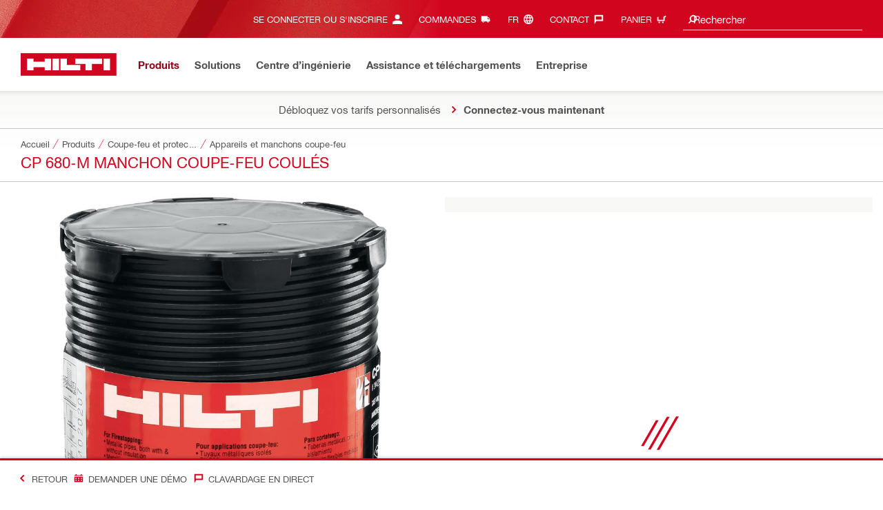

--- FILE ---
content_type: text/html; charset=utf-8
request_url: https://www.hilti.ca/fr/c/CLS_FIRESTOP_PROTECTION_7131/CLS_FIRESTOP_DEVICES_SLEEVES_7131/r3622
body_size: 42360
content:
<!DOCTYPE html><html lang="fr-CA" class="aem_footer_nav_xf aem_homepage_smartbar cms_editorial_feature ldt_add_cookies_for_token_refresh_for_am ldt_add_to_cart_from_spa_pages ldt_add_to_cart_mpis_validation ldt_aem_angular_integration ldt_aem_angular_recommended_products ldt_aem_child_section_full_width_grid ldt_aem_css_overlay_component ldt_aem_full_homepage ldt_aem_links_scrollto_anchors ldt_aem_mobile_table ldt_aem_product_editorial_xf_css ldt_aem_retrieve_gtm_didomi_from_universal ldt_align_page_margins ldt_block_myaccount_change_email ldt_cart_conversion_tracking ldt_cart_convert_from_tod ldt_cart_encoded_items ldt_ccmsv2_currency ldt_checkout_asiapay_for_nb_block ldt_checkout_mpis_migration ldt_checkout_shipping_conditions ldt_checkout_shipto_otp ldt_checkout_spa_routes ldt_cloud_auth_verify ldt_cnc_weblate ldt_configuration_v2 ldt_consent_collection_via_registration_service ldt_consent_tracking_on_registration_success ldt_consumable_subscription ldt_consumable_subscription_change_payment_details ldt_consumable_subscription_management_portal ldt_consumable_subscription_orders ldt_consumable_subscription_po_number ldt_consumable_subscription_withdrawal ldt_consumables_subscription_auth_finance ldt_consumables_subscription_order_confirmation ldt_consumables_subscription_quick_checkout ldt_consumables_subscription_quick_checkout_eta ldt_consumables_subscription_reporting ldt_convert_price_for_price_basis ldt_country_code_authorization_call ldt_cxml_fleet_entry ldt_cxml_soft_sub_entry ldt_delete_items_before_external_add_to_cart ldt_der_extended_join_account_text ldt_display_consent_checkbox_on_unified_registration ldt_display_country_name_on_registration_step3 ldt_domain_email_recognition ldt_domain_email_recognition_switch_to_store_config ldt_dp_guest_checkout_order_export ldt_dual_currency_migration ldt_emails_retry_sending_on_failure ldt_enable_eclass_classification ldt_escape_ids_xml ldt_evouchers ldt_evouchers_pii ldt_evouchers_winter_weeks ldt_form_complete_url ldt_get_default_accounts ldt_global_registration_redirection_flag ldt_grid_contentful ldt_guest_checkout_guidance_infobox ldt_hc_employee_id_header ldt_hdms_apigw_country_specific_domains ldt_hdms_apigw_domain_check_clientside ldt_hdms_compare_overlay ldt_hdms_customer_connectivity_services ldt_hdms_favorite_list_product_replacements ldt_hdms_favorite_list_use_new_details_page ldt_hdms_favorite_lists_overview_refactor ldt_hdms_favorite_lists_quantity_input_unit ldt_hdms_ga_performance ldt_hdms_recently_purchased_items_filters ldt_hdms_redis_compression ldt_hide_price_on_product_recommendations ldt_i18next_v4 ldt_ids_punchout_oauth_call_pwd_param ldt_idspunchout_delete_cart ldt_include_query_params_to_silent_login_state_for_am ldt_invalidate_caches_on_toggle_change ldt_limit_product_reco_appearance ldt_load_recaptcha_script_on_contact_center_open ldt_location_banner_disable_timestamp_rule ldt_mif_flag_base_store ldt_mif_use_mpis ldt_mobile_ngc_product_page ldt_ngc_cart_be_enhancements ldt_ngc_request_user_management_activation_email ldt_ngc_request_user_management_contact_deletion_email ldt_ngc_scan_shop ldt_optimized_suggested_action_flyout_rules ldt_order_history_display_fleet_tod ldt_order_history_reason ldt_pd_customer_service_email_sender ldt_pdp_autoscaler_enabled ldt_pdp_import_multithreaded ldt_pdp_import_multithreaded_processing ldt_pdp_import_running_flag ldt_peak_tool_am_ordering ldt_product_list_page_marketing_consent ldt_product_page_autosuggest_fix ldt_product_page_demo_request_email ldt_product_page_marketing_consent ldt_product_page_new_prices_api ldt_product_page_performance ldt_product_recommendations_add_to_cart_overlay ldt_punchout_cart_cookie ldt_punchout_cookie_check ldt_punchout_dynamic_login ldt_punchout_oauth_call ldt_punchout_page ldt_punchout_sso_cookie ldt_quick_checkout ldt_quick_checkout_billto_alternative_strategy ldt_quick_checkout_cart_calculation_state ldt_quick_checkout_quote_conversion ldt_quick_checkout_shipto_alternative_strategy ldt_quick_item_entry_hp_loading_animation ldt_redirect_to_correct_categories_structure ldt_registration_guard_user_type_check_enhancement ldt_scalable_guest_checkout_address_validation ldt_search_on_der_page ldt_search_reranking_permanent ldt_sequential_registration_guards ldt_smart_quantity_limit_refactor ldt_software_selling_mid_term_current_option ldt_software_selling_mid_term_selector ldt_software_selling_monthly_favlist_add_to_cart ldt_storage_configurator_page ldt_storage_configurator_show_dimensions ldt_storage_configurator_show_prices ldt_subscription_portal_delayed_billing ldt_subscription_portal_manage_users_am ldt_subscription_portal_manage_users_change_sub ldt_subscription_portal_manage_users_pagination ldt_subscription_portal_mid_term_refactor ldt_subscription_portal_smart ldt_subscription_th_calendar ldt_subscriptions_portal_download_users ldt_subscriptions_portal_mid_term_order_block ldt_subscritpion_mid_term_effective_date_fix ldt_subscritpion_restart_trial ldt_subscritpion_smart_confirmation_message ldt_sync_contact_id_cookie_for_am ldt_sync_customer_id_cookie_for_am ldt_tod_mobile_app ldt_tod_ordering ldt_tpm_econtracting_flexible_billing ldt_tpm_hdms_change_cost_center_process_v2 ldt_tpm_hdms_change_tool_labels_process_v2 ldt_tpm_hdms_fast_tools_exchange_process_email_v2 ldt_tpm_hdms_global_labelling_component_improvements ldt_tpm_hdms_repair_tracking_edit_pickup ldt_tpm_hdms_repair_tracking_edit_pickup_v2 ldt_tpm_hdms_repair_tracking_po_document_v2 ldt_tpm_hdms_tools_change_labels_process_email_v2 ldt_tpm_hdms_tools_cost_center_process_email_v2 ldt_tpm_hdms_tools_extend_children_serial_number ldt_tpm_hdms_tools_extend_process_v2 ldt_tpm_hdms_tools_lost_stolen_process_email_v2 ldt_tpm_hdms_tools_lost_stolen_process_v2 ldt_tpm_hdms_tools_renew_delivery_type ldt_tpm_hdms_tools_renew_process_email_v2 ldt_tpm_hdms_tools_renew_process_v2 ldt_tpm_hdms_tools_reorder_labels_process_email_v2 ldt_tpm_hdms_tools_reorder_labels_process_v2 ldt_tpm_hdms_tools_repair_status_prokit ldt_use_pricev2_street_prices_s4 ldt_use_replace_cart_mutation ldt_voucher_cleanup_cart_page ldt_website_revamp" dir="ltr"><head><script class="ng-star-inserted">
      (function(h,o,u,n,d){h=h[d]=h[d]||{q:[],onReady:function(c){h.q.push(c);}};
      d=o.createElement(u);d.async=1;d.src=n;n=o.getElementsByTagName(u)[0];n.parentNode.insertBefore(d,n);
      })(window,document,'script','https://www.datadoghq-browser-agent.com/eu1/v5/datadog-rum-slim.js','DD_RUM');
      (w => {w.DD_RUM.onReady(() => {
        w.DD_RUM.init({
          clientToken: '-',
          applicationId: 'a8e90d17-8a7a-46e6-9c5a-edc6c7137511',
          service: 'hol-prod',
          env: 'prod',
          version: 'r2025-45',
          site: 'datadoghq.eu',
          sessionSampleRate: 30,
          sessionReplaySampleRate: 0,
          telemetrySampleRate: 0,
          trackResources: true,
          trackLongTasks: true,
          traceSampleRate: 10,
          traceContextInjection: 'sampled',
          trackingConsent: 'not-granted',
          enableExperimentalFeatures: [],
          proxy: options => {
            const params = new URLSearchParams(options.parameters);
            params.delete('dd-api-key');
            return `${window.origin}/telemetry/rum${options.path}?${params.toString()}`;
          },
          allowedTracingUrls: [
            { match: /^https:\/\/[a-z0-9\.-]+\.hilti\.(?:co\.|com\.)*[a-z]{2,3}/i, propagatorTypes: ['tracecontext'] }
          ]
        });
      });
      })(window);
      </script><script id="didomiScript" class="ng-star-inserted">
      window.gdprAppliesGlobally=true;(function(){function a(e){if(!window.frames[e]){if(document.body&&document.body.firstChild){var t=document.body;
      var n=document.createElement("iframe");n.style.display="none";n.name=e;n.title=e;t.insertBefore(n,t.firstChild)}
      else{setTimeout(function(){a(e)},5)}}}function e(n,r,o,c,s){function e(e,t,n,a){if(typeof n!=="function"){return}if(!window[r]){window[r]=[]}var i=false;
      if(s){i=s(e,t,n)}if(!i){window[r].push({command:e,parameter:t,callback:n,version:a})}}e.stub=true;
      function t(a){if(!window[n]||window[n].stub!==true){return}if(!a.data){return}
      var i=typeof a.data==="string";var e;try{e=i?JSON.parse(a.data):a.data}catch(t){return}if(e[o]){var r=e[o];window[n](r.command,r.parameter,function(e,t){
      var n={};n[c]={returnValue:e,success:t,callId:r.callId};a.source.postMessage(i?JSON.stringify(n):n,"*")},r.version)}}
      if(typeof window[n]!=="function"){window[n]=e;if(window.addEventListener){window.addEventListener("message",t,false)}else{window.attachEvent("onmessage",t)}}}
      e("__tcfapi","__tcfapiBuffer","__tcfapiCall","__tcfapiReturn");a("__tcfapiLocator");(function(e){
      var t=document.createElement("script");t.id="spcloader";t.type="text/javascript";t.async=true;
      t.src="https://sdk.privacy-center.org/"+e+"/loader.js?target="+document.location.hostname;t.charset="utf-8";var n=document.getElementsByTagName("script")[0];
      n.parentNode.insertBefore(t,n)})("f1c7437c-9b22-4112-8e35-4a9f829a423d")})();

      window.didomiConfig = {
        languages: {
          enabled: ['fr'],
          default: 'fr'
        },
        
        app: {
          privacyPolicyURL: 'https://www.hilti.ca/content/hilti/W1/CA/fr/company/information-legale/politique-confidentialite.html#noPopup',
        },
        user: {
          bots: {
            consentRequired: false,
            types: ['crawlers', 'performance']
          }
        }
      }
    </script>
    <meta charset="utf-8">
    <title>CP&nbsp;680-M Manchon coupe-feu coulés - Appareils et manchons coupe-feu - Hilti Canada</title>
    <meta name="viewport" content="width=device-width, initial-scale=1">
    <meta name="mobile-web-app-capable" content="yes">
    <link rel="icon" type="image/x-icon" href="/static/ui/assets/images/favicon.ico">
    <link rel="shortcut icon" type="image/x-icon" href="/static/ui/assets/images/favicon.ico">
    <link rel="apple-touch-icon" href="/static/ui/assets/images/hilti-icon-180.png">
    <link rel="preload" href="/static/ui/assets/fonts/HiltiRoman-latin.woff2" as="font" type="font/woff2" crossorigin="anonymous">
    <link rel="preload" href="/static/ui/assets/fonts/HiltiBold-latin.woff2" as="font" type="font/woff2" crossorigin="anonymous">
    <link rel="stylesheet" href="/static/ui/assets/fonts/fonts.css" crossorigin="anonymous">
  <link rel="stylesheet" href="/static/ui/contents/R2025-45/styles.ngc.css"><script>
      window.dataLayer = [];
    </script><script id="gtmScript">
      (function(w,d,s,l,i){w[l]=w[l]||[];w[l].push({'gtm.start':
      new Date().getTime(),event:'gtm.js'});var f=d.getElementsByTagName(s)[0],
      j=d.createElement(s),dl=l!='dataLayer'?'&l='+l:'';j.async=true;j.src=
      '//www.googletagmanager.com/gtm.js?id='+i+dl;var n=d.querySelector('[nonce]');
      n&&j.setAttribute('nonce',n.nonce||n.getAttribute('nonce'));f.parentNode.insertBefore(j,f);
      })(window,document,'script','dataLayer','GTM-NTT568');
    </script><script>
    document.addEventListener('DOMContentLoaded', () =>
      document.body.style.setProperty('--scrollbar-width',`${window.innerWidth - document.body.clientWidth}px`)
    );
    </script><style ng-app-id="hdms-website">[_nghost-hdms-website-c331460245]{display:contents}</style><style ng-app-id="hdms-website">[_nghost-hdms-website-c1240066373]{display:block}</style><style ng-app-id="hdms-website">[_nghost-hdms-website-c446162324]{display:block}[_nghost-hdms-website-c446162324]   .bg-red-gradient[_ngcontent-hdms-website-c446162324]{background-image:linear-gradient(180deg,#bd051c 0,#d2051e 8.25rem)}[_nghost-hdms-website-c446162324]   .bg-red-gradient.link-columns[_ngcontent-hdms-website-c446162324]{box-shadow:inset 0 .625rem .625rem -.625rem #00000026}@media (min-width: 90rem){[_nghost-hdms-website-c446162324]   .bg-red-gradient.link-columns[_ngcontent-hdms-website-c446162324]{box-shadow:inset .625rem 0 .625rem -.625rem #00000026}:root[dir=rtl]   [_nghost-hdms-website-c446162324]   .bg-red-gradient.link-columns[_ngcontent-hdms-website-c446162324]{box-shadow:inset -.625rem 0 .625rem -.625rem #00000026}}[_nghost-hdms-website-c446162324]   .bg-box[_ngcontent-hdms-website-c446162324]{position:relative}[_nghost-hdms-website-c446162324]   .bg-box[_ngcontent-hdms-website-c446162324]:before{content:"";display:block;position:absolute;inset-inline-start:0;height:100%;width:100%;background-position:-20rem -2.0625rem;background-image:var(--bg-toolbox-image-url)}:root[dir=rtl]   [_nghost-hdms-website-c446162324]   .bg-box[_ngcontent-hdms-website-c446162324]:before{transform:scaleX(-1)}@media (min-width: 64rem){[_nghost-hdms-website-c446162324]   .bg-box[_ngcontent-hdms-website-c446162324]:before{background-position-x:-19.6875rem}}@media (min-width: 90rem){[_nghost-hdms-website-c446162324]   .bg-box[_ngcontent-hdms-website-c446162324]:before{width:50%;background-position:-16.875rem 0}}@media (min-width: 120rem){[_nghost-hdms-website-c446162324]   .bg-box[_ngcontent-hdms-website-c446162324]:before{background-position-x:calc(-16.875rem - ((120rem - 100vw)/2))}}[_nghost-hdms-website-c446162324]   .content-columns[_ngcontent-hdms-website-c446162324]{position:relative}@media (min-width: 90rem){[_nghost-hdms-website-c446162324]   .content-columns[_ngcontent-hdms-website-c446162324]{display:grid;grid-template-columns:calc(33% - 1.5625rem) auto}}[_nghost-hdms-website-c446162324]   .link-columns[_ngcontent-hdms-website-c446162324]{display:grid;grid-column-gap:2.5rem;padding-top:2.0625rem;padding-bottom:2.0625rem}@media (max-width: 89.99875rem){[_nghost-hdms-website-c446162324]   .link-columns[_ngcontent-hdms-website-c446162324]{margin-left:-1.875rem;margin-right:-1.875rem;padding-left:1.875rem;padding-right:1.875rem}}@media (max-width: 63.99875rem){[_nghost-hdms-website-c446162324]   .link-columns[_ngcontent-hdms-website-c446162324]{margin-left:-1.5625rem;margin-right:-1.5625rem;padding-left:1.5625rem;padding-right:1.5625rem}}@media (min-width: 64rem){[_nghost-hdms-website-c446162324]   .link-columns[_ngcontent-hdms-website-c446162324]{grid-template-columns:1fr 1fr 1fr 1fr;padding-top:2.75rem;padding-bottom:2.0625rem}}@media (min-width: 90rem){[_nghost-hdms-website-c446162324]   .link-columns[_ngcontent-hdms-website-c446162324]{padding-inline-start:2.5rem}}[_nghost-hdms-website-c446162324]   .basic-link-container[_ngcontent-hdms-website-c446162324]   li[_ngcontent-hdms-website-c446162324]{display:flex;margin-bottom:.6875rem}[_nghost-hdms-website-c446162324]   .basic-link-container[_ngcontent-hdms-website-c446162324]   a.basic-link[_ngcontent-hdms-website-c446162324]{font-weight:400;font-size:.8125rem;line-height:1.375rem;text-decoration:none}[_nghost-hdms-website-c446162324]   .basic-link-container[_ngcontent-hdms-website-c446162324]   a.basic-link[_ngcontent-hdms-website-c446162324]:hover, [_nghost-hdms-website-c446162324]   .basic-link-container[_ngcontent-hdms-website-c446162324]   a.basic-link[_ngcontent-hdms-website-c446162324]:focus{text-decoration:underline}@media (min-width: 64rem){[_nghost-hdms-website-c446162324]   .basic-link-container[_ngcontent-hdms-website-c446162324]{display:flex;flex-direction:row;flex-wrap:wrap}[_nghost-hdms-website-c446162324]   .basic-link-container[_ngcontent-hdms-website-c446162324]   li[_ngcontent-hdms-website-c446162324]{margin-bottom:0}}.modal-open[_nghost-hdms-website-c446162324]   .footer-contents[_ngcontent-hdms-website-c446162324], .modal-open   [_nghost-hdms-website-c446162324]   .footer-contents[_ngcontent-hdms-website-c446162324]{width:100vw;padding-inline-end:var(--scrollbar-width, 20px)}</style><style ng-app-id="hdms-website">[_nghost-hdms-website-c814028370]{display:none}@media screen and (min-width: 64rem){.global-banner-container[_nghost-hdms-website-c814028370]{display:block}}.hdms-page-preloader-active.navigate:not(.modal-open)[_nghost-hdms-website-c814028370], .hdms-page-preloader-active.navigate:not(.modal-open)   [_nghost-hdms-website-c814028370]{z-index:10000;position:relative}</style><style ng-app-id="hdms-website">@media (max-width: 63.99875rem){.section-title.heading-md[_ngcontent-hdms-website-c3630552800]{font-size:1.125rem;line-height:1.375rem;margin-top:0;padding-top:.3125rem;padding-bottom:.375rem;margin-bottom:.6875rem}}@media (min-width: 120rem){.full-width-layout[_ngcontent-hdms-website-c3630552800]{margin-left:calc((120rem - 100vw + var(--scrollbar-width, 20px)) / 2);margin-right:calc((120rem - 100vw + var(--scrollbar-width, 20px)) / 2)}}.bg-red[_ngcontent-hdms-website-c3630552800]{position:relative}.bg-red[_ngcontent-hdms-website-c3630552800]:before{background:#d2051e;background-image:var(--bg-toolbox-image-url);background-size:cover;position:absolute;content:"";top:0;left:0;width:100%;height:100%}.bg-red.has-related-products[_ngcontent-hdms-website-c3630552800]:before{top:17.1875rem}.feature-and-applications-custom-background[_ngcontent-hdms-website-c3630552800]{position:relative}.feature-and-applications-custom-background[_ngcontent-hdms-website-c3630552800]:before{background:#fff;background-image:var(--bg-features-and-applications-image-url);background-size:cover;position:absolute;content:"";top:0;left:0;bottom:0;width:100%;background-position:0 100%}.feature-and-applications-custom-background.has-related-products[_ngcontent-hdms-website-c3630552800]:before{bottom:-17.1875rem}</style><meta name="author" content="Hilti Inc."><meta name="keywords" content="à sceller, dispositif pour plancher, cartouche, manchon, cône"><meta name="description" content="Solution en une étape coupe-feu préformée pour le passage de câbles a travers plancher. Posez-le et oubliez-le"><meta name="robots" content="index,follow"><meta http-equiv="content-language" content="fr-CA"><meta name="twitter:card" content="summary"><meta name="twitter:title" content="CP&nbsp;680-M Manchon coupe-feu coulés - Appareils et manchons coupe-feu - Hilti Canada"><meta name="twitter:description" content="Solution en une étape coupe-feu préformée pour le passage de câbles a travers plancher. Posez-le et oubliez-le"><meta name="twitter:image" content="/static/ui/assets/images/hilti-logo.svg"><meta property="og:title" content="CP&nbsp;680-M Manchon coupe-feu coulés - Appareils et manchons coupe-feu - Hilti Canada"><meta property="og:type" content="website"><meta property="og:description" content="Solution en une étape coupe-feu préformée pour le passage de câbles a travers plancher. Posez-le et oubliez-le"><meta property="og:image" content="/static/ui/assets/images/hilti-logo.svg"><meta property="og:url" content="https://www.hilti.ca/c/CLS_FIRESTOP_PROTECTION_7131/CLS_FIRESTOP_DEVICES_SLEEVES_7131/r3622"><script type="application/ld+json">{"telephone":"800-363-4458","image":["https://productdata.hilti.com/APQ_HC_f2000/L060220.jpg","https://productdata.hilti.com/APQ_HC_f2000/092616003.jpg","https://productdata.hilti.com/APQ_HC_f2000/CP680_Extension3_app.jpg","https://productdata.hilti.com/APQ_HC_f2000/CP680_trapez_Red_app V.jpg","https://productdata.hilti.com/APQ_HC_f2000/CP680_Aerator V.jpg"],"@context":"https://schema.org","@type":"Product","name":"CP 680-M Manchon coupe-feu coulés","description":"Solution en une étape coupe-feu préformée pour le passage de câbles a travers plancher. Posez-le et oubliez-le","sku":"r3622","brand":{"@type":"Brand","name":"Hilti"},"offers":[{"@type":"Offer","price":160,"priceCurrency":"CAD"},{"@type":"Offer","price":68,"priceCurrency":"CAD"},{"@type":"Offer","price":40.95,"priceCurrency":"CAD"},{"@type":"Offer","price":77.5,"priceCurrency":"CAD"}]}</script><link rel="canonical" href="https://www.hilti.ca/fr/c/CLS_FIRESTOP_PROTECTION_7131/CLS_FIRESTOP_DEVICES_SLEEVES_7131/r3622"><link rel="alternate" hreflang="x-default" href="https://www.hilti.ca/c/CLS_FIRESTOP_PROTECTION_7131/CLS_FIRESTOP_DEVICES_SLEEVES_7131/r3622"><link rel="alternate" hreflang="en-CA" href="https://www.hilti.ca/c/CLS_FIRESTOP_PROTECTION_7131/CLS_FIRESTOP_DEVICES_SLEEVES_7131/r3622"><link rel="alternate" hreflang="fr-CA" href="https://www.hilti.ca/fr/c/CLS_FIRESTOP_PROTECTION_7131/CLS_FIRESTOP_DEVICES_SLEEVES_7131/r3622"><style ng-app-id="hdms-website">@media (max-width: 89.99875rem){.ribbon-headline-container[_ngcontent-hdms-website-c1257721052]{line-height:1.375rem!important}}.new-label[_ngcontent-hdms-website-c1257721052], .consopass-label[_ngcontent-hdms-website-c1257721052], .special-label[_ngcontent-hdms-website-c1257721052]{display:inline-block;height:1.5625rem;padding:0 .3125rem;background-color:#f2f1ef;font-weight:700;font-size:.8125rem;line-height:1.5625rem;color:#d2051e;text-transform:uppercase;max-width:12.5rem;overflow:hidden;text-overflow:ellipsis;white-space:nowrap;margin-top:-.125rem;margin-inline-end:.625rem;vertical-align:middle;flex-shrink:0}@media (max-width: 89.99875rem){.new-label[_ngcontent-hdms-website-c1257721052], .consopass-label[_ngcontent-hdms-website-c1257721052], .special-label[_ngcontent-hdms-website-c1257721052]{max-width:8.4375rem;height:1.25rem;line-height:1.25rem}}@media (max-width: 47.99875rem){.new-label[_ngcontent-hdms-website-c1257721052], .consopass-label[_ngcontent-hdms-website-c1257721052], .special-label[_ngcontent-hdms-website-c1257721052]{max-width:7.5rem}}.special-label[_ngcontent-hdms-website-c1257721052]{color:#524f53}.copy-button[_ngcontent-hdms-website-c1257721052]{min-width:auto!important;height:auto!important}.copy-button-icon[_ngcontent-hdms-website-c1257721052]{margin-inline-start:.3125rem;margin-top:.25rem}</style><style ng-app-id="hdms-website">.product-gallery .slider-container,.product-gallery .gallery-slider-video-item{aspect-ratio:2/1}.product-gallery .gallery-slider-video-item>div{height:100%;width:100%}.product-gallery .gallery-slider-video-item .video-thumbnail,.product-gallery .gallery-slider-video-item .video-thumbnail-content{height:100%;width:100%}.product-gallery .media-thumbnail-image-item,.product-gallery .media-thumbnail-video-item{display:inline-flex;width:6.875rem;height:3.4375rem}.product-gallery .media-thumbnail-image-item.active,.product-gallery .media-thumbnail-video-item.active{border-color:#671a3d!important}.gallery-zoom-button{height:2.0625rem;width:2.0625rem;min-width:2.0625rem;background:#fffc!important;visibility:hidden;opacity:0;z-index:2}.gallery-zoom-button-touch-device{visibility:visible;opacity:1}.gallery-zoom-button shrd-uic-svg-icon{height:2.0625rem;width:2.0625rem;min-width:2.0625rem}.image-container{aspect-ratio:2/1}.slider-container:hover .gallery-zoom-button,.image-container:hover .gallery-zoom-button{visibility:visible;opacity:1;transition:visibility .3s,opacity .3s linear}
</style><style ng-app-id="hdms-website">.small-font-size[_ngcontent-hdms-website-c4201857702]{font-size:80%}</style><style ng-app-id="hdms-website">.pr-ftpr-consulting-support shrd-uic-card .card-header-image{margin-bottom:2.0625rem;border-radius:50%;background-color:#f8f8f7;width:8.3125rem;height:8.3125rem;align-self:center}.pr-ftpr-consulting-support shrd-uic-card .card-header-image .card-header-image-wrapper{width:4.125rem}
</style><style ng-app-id="hdms-website">.shrd-uic-floating[_ngcontent-hdms-website-c1902887987]:not(.is-floating){z-index:10}</style><style ng-app-id="hdms-website">.shrd-uic-smartbar{display:block;min-height:3.4375rem;width:100%;height:.0625rem;border-top:.1875rem solid #d2051e;box-shadow:0 -.125rem .1875rem #00000026;background-color:#fff}.shrd-uic-smartbar.full-page-width{transition:border-top-color .25s,box-shadow .25s!important;border-top-color:#fff}.shrd-uic-smartbar.full-page-width.is-floating{border-top-color:#d2051e}@media (min-width: 120rem){.shrd-uic-smartbar.full-page-width{left:0;right:0;width:auto;margin:0 calc((120rem - 100vw + var(--scrollbar-width, 20px)) / 2)}}.shrd-uic-smartbar-light{border-top:.0625rem solid #cbc8c1;box-shadow:none}.shrd-uic-smartbar .smartbar-contents{display:flex;align-items:center;width:100%;height:100%}@media (min-width: 120rem){.shrd-uic-smartbar .smartbar-contents{max-width:120rem;margin:auto}}.shrd-uic-smartbar .row{justify-content:space-between;flex-wrap:nowrap}.shrd-uic-smartbar .smartbar-column-left,.shrd-uic-smartbar .smartbar-column-right{display:flex;gap:.625rem}.shrd-uic-smartbar .smartbar-column-left .content-box,.shrd-uic-smartbar .smartbar-column-right .content-box{padding:0}.shrd-uic-smartbar .smartbar-column-left .btn,.shrd-uic-smartbar .smartbar-column-right .btn{margin-bottom:0!important;margin-top:0!important}.shrd-uic-smartbar .smartbar-column-left .btn-primary,.shrd-uic-smartbar .smartbar-column-left .btn-secondary,.shrd-uic-smartbar .smartbar-column-right .btn-primary,.shrd-uic-smartbar .smartbar-column-right .btn-secondary{width:100%}@media (min-width: 64rem){.shrd-uic-smartbar .smartbar-column-left .btn-primary,.shrd-uic-smartbar .smartbar-column-left .btn-secondary,.shrd-uic-smartbar .smartbar-column-right .btn-primary,.shrd-uic-smartbar .smartbar-column-right .btn-secondary{width:12.5rem!important}}@media (max-width: 63.99875rem){.shrd-uic-smartbar .smartbar-column-left{gap:0}}.shrd-uic-smartbar .smartbar-column-left .content-box{flex-basis:auto}.shrd-uic-smartbar .smartbar-column-right{justify-content:flex-end}:root[dir=ltr] .shrd-uic-smartbar .smartbar-column-right{padding-right:1.25rem;margin-right:0;margin-left:auto}:root[dir=rtl] .shrd-uic-smartbar .smartbar-column-right{padding-left:1.25rem;margin-left:0;margin-right:auto}@media (max-width: 63.99875rem){.shrd-uic-smartbar .smartbar-column-right:not(.mw-50) .content-box{max-width:50%}.shrd-uic-smartbar .smartbar-column-right:not(.mw-50) .content-box-second-level-small{min-width:9.375rem}.shrd-uic-smartbar .smartbar-column-right:not(.mw-50) .content-box-second-level-large{min-width:10.625rem}}:root[dir=ltr] .shrd-uic-smartbar .smartbar-column-right:only-child{padding-left:1.25rem}:root[dir=rtl] .shrd-uic-smartbar .smartbar-column-right:only-child{padding-right:1.25rem}.shrd-uic-smartbar .smartbar-column-right.w-100 .content-box{max-width:50%}.shrd-uic-smartbar .smartbar-column-right.w-100 .btn-primary,.shrd-uic-smartbar .smartbar-column-right.w-100 .btn-secondary{width:100%!important}@media (min-width: 64rem){.shrd-uic-smartbar .smartbar-overflow-btn{display:none}}@media (max-width: 63.99875rem){.shrd-uic-smartbar .smartbar-overflow-btn+.content-box,.shrd-uic-smartbar .smartbar-overflow-btn+.content-box+.content-box,.shrd-uic-smartbar .smartbar-overflow-btn+.content-box+.content-box+.content-box,.shrd-uic-smartbar .smartbar-overflow-btn+.content-box+.content-box+.content-box+.content-box{display:none}}.shrd-uic-smartbar .select-all{width:2.75rem;padding-left:.4375rem!important;padding-right:.4375rem!important}.shrd-uic-smartbar .select-all .custom-control-label{font-size:.8125rem}@media (min-width: 64rem){.shrd-uic-smartbar .select-all{display:flex;align-items:center;width:unset;padding:0!important;padding-inline-start:.5rem!important}.shrd-uic-smartbar .select-all .custom-control-label{padding-inline-start:1.4375rem}.shrd-uic-smartbar .select-all.custom-checkbox-isfocused:before{left:.34375rem!important}}@media print{.shrd-uic-smartbar{display:none}}
</style><style ng-app-id="hdms-website">.btn-tertiary-option[_nghost-hdms-website-c3730675470], .btn-tertiary-option   [_nghost-hdms-website-c3730675470], .btn-tertiary-minor-borderless-neutraldark[_nghost-hdms-website-c3730675470], .btn-tertiary-minor-borderless-neutraldark   [_nghost-hdms-website-c3730675470], .btn-tertiary-minor[_nghost-hdms-website-c3730675470], .btn-tertiary-minor   [_nghost-hdms-website-c3730675470], .btn-tertiary-minor-borderless[_nghost-hdms-website-c3730675470], .btn-tertiary-minor-borderless   [_nghost-hdms-website-c3730675470], .btn-tertiary-major[_nghost-hdms-website-c3730675470], .btn-tertiary-major   [_nghost-hdms-website-c3730675470], .svg-icon-border[_nghost-hdms-website-c3730675470]{width:2.0625rem;min-width:2.0625rem;height:2.0625rem;display:inline-flex;align-items:center;justify-content:center;border:.0625rem solid #cbc8c1;border-radius:0}[_nghost-hdms-website-c3730675470]{display:inline-block;line-height:0;color:var(--svg-host-color, inherit);fill:var(--svg-host-color, currentColor);transition:color .25s,fill .25s}[_nghost-hdms-website-c3730675470]   .svg-icon[_ngcontent-hdms-website-c3730675470]{display:inline-block;width:1.125rem;height:1.125rem;line-height:inherit;color:var(--svg-icon-color, inherit);fill:var(--svg-icon-color, currentColor)}[_nghost-hdms-website-c3730675470]   .svg-icon.inherit-color[_ngcontent-hdms-website-c3730675470]{color:inherit!important;fill:currentColor!important}[_nghost-hdms-website-c3730675470]   .svg-icon-size-small[_ngcontent-hdms-website-c3730675470]{padding:.125rem}[_nghost-hdms-website-c3730675470]   .svg-icon-size-scalable[_ngcontent-hdms-website-c3730675470]{padding:15%}@media (max-width: 63.99875rem){[_nghost-hdms-website-c3730675470]   .svg-icon-size-responsive[_ngcontent-hdms-website-c3730675470]{padding:0}}.shrd-uic-text   [_nghost-hdms-website-c3730675470]   .svg-icon[_ngcontent-hdms-website-c3730675470]{flex-shrink:0}.shrd-uic-text   [_nghost-hdms-website-c3730675470]:first-child{margin-inline-end:.3125rem}.shrd-uic-text   [_nghost-hdms-website-c3730675470]:nth-child(n+2){margin-inline-start:.3125rem}.btn   [_nghost-hdms-website-c3730675470]{transition:background-color .25s linear}@media (prefers-reduced-motion: reduce){.btn   [_nghost-hdms-website-c3730675470]{transition:none}}.btn   [_nghost-hdms-website-c3730675470]   .svg-icon[_ngcontent-hdms-website-c3730675470]{pointer-events:none}@media (max-width: 63.99875rem){.btn-tertiary-major   [_nghost-hdms-website-c3730675470]:not(.keep-dimensions), .btn-tertiary-minor   [_nghost-hdms-website-c3730675470]:not(.keep-dimensions), .btn-tertiary-minor-borderless   [_nghost-hdms-website-c3730675470]:not(.keep-dimensions), .btn-tertiary-option   [_nghost-hdms-website-c3730675470]:not(.keep-dimensions), .btn-tertiary-minor-borderless-neutraldark   [_nghost-hdms-website-c3730675470]:not(.keep-dimensions){height:2.75rem;width:2.75rem;min-width:2.75rem}}.message-close-btn.btn-tertiary-minor[_nghost-hdms-website-c3730675470]   .svg-icon[_ngcontent-hdms-website-c3730675470], .message-close-btn.btn-tertiary-minor   [_nghost-hdms-website-c3730675470]   .svg-icon[_ngcontent-hdms-website-c3730675470], .info-box-close-btn.btn-tertiary-minor[_nghost-hdms-website-c3730675470]   .svg-icon[_ngcontent-hdms-website-c3730675470], .info-box-close-btn.btn-tertiary-minor   [_nghost-hdms-website-c3730675470]   .svg-icon[_ngcontent-hdms-website-c3730675470]{--svg-icon-color: #524f53 !important}.message-close-btn.btn-tertiary-minor:hover[_nghost-hdms-website-c3730675470]   .svg-icon[_ngcontent-hdms-website-c3730675470], .message-close-btn.btn-tertiary-minor:hover   [_nghost-hdms-website-c3730675470]   .svg-icon[_ngcontent-hdms-website-c3730675470], .info-box-close-btn.btn-tertiary-minor:hover[_nghost-hdms-website-c3730675470]   .svg-icon[_ngcontent-hdms-website-c3730675470], .info-box-close-btn.btn-tertiary-minor:hover   [_nghost-hdms-website-c3730675470]   .svg-icon[_ngcontent-hdms-website-c3730675470]{--svg-icon-color: #ab0115 !important}.btn-dropdown:active[_nghost-hdms-website-c3730675470]   .svg-icon[_ngcontent-hdms-website-c3730675470], .btn-dropdown:active   [_nghost-hdms-website-c3730675470]   .svg-icon[_ngcontent-hdms-website-c3730675470]{transform:rotate(180deg)}.btn-tertiary[_nghost-hdms-website-c3730675470]   .svg-icon[_ngcontent-hdms-website-c3730675470], .btn-tertiary   [_nghost-hdms-website-c3730675470]   .svg-icon[_ngcontent-hdms-website-c3730675470], .btn-tertiary-flyout[_nghost-hdms-website-c3730675470]   .svg-icon[_ngcontent-hdms-website-c3730675470], .btn-tertiary-flyout   [_nghost-hdms-website-c3730675470]   .svg-icon[_ngcontent-hdms-website-c3730675470], .btn-tertiary-trivial-text-bold[_nghost-hdms-website-c3730675470]   .svg-icon[_ngcontent-hdms-website-c3730675470], .btn-tertiary-trivial-text-bold   [_nghost-hdms-website-c3730675470]   .svg-icon[_ngcontent-hdms-website-c3730675470]{--svg-icon-color: #d2051e}.btn-tertiary.selected[_nghost-hdms-website-c3730675470]   .svg-icon[_ngcontent-hdms-website-c3730675470], .btn-tertiary.selected   [_nghost-hdms-website-c3730675470]   .svg-icon[_ngcontent-hdms-website-c3730675470], .btn-tertiary-flyout.selected[_nghost-hdms-website-c3730675470]   .svg-icon[_ngcontent-hdms-website-c3730675470], .btn-tertiary-flyout.selected   [_nghost-hdms-website-c3730675470]   .svg-icon[_ngcontent-hdms-website-c3730675470], .btn-tertiary-trivial-text-bold.selected[_nghost-hdms-website-c3730675470]   .svg-icon[_ngcontent-hdms-website-c3730675470], .btn-tertiary-trivial-text-bold.selected   [_nghost-hdms-website-c3730675470]   .svg-icon[_ngcontent-hdms-website-c3730675470]{--svg-icon-color: #d2051e}.btn-tertiary:hover[_nghost-hdms-website-c3730675470]   .svg-icon[_ngcontent-hdms-website-c3730675470], .btn-tertiary:hover   [_nghost-hdms-website-c3730675470]   .svg-icon[_ngcontent-hdms-website-c3730675470], .btn-tertiary-flyout:hover[_nghost-hdms-website-c3730675470]   .svg-icon[_ngcontent-hdms-website-c3730675470], .btn-tertiary-flyout:hover   [_nghost-hdms-website-c3730675470]   .svg-icon[_ngcontent-hdms-website-c3730675470], .btn-tertiary-trivial-text-bold:hover[_nghost-hdms-website-c3730675470]   .svg-icon[_ngcontent-hdms-website-c3730675470], .btn-tertiary-trivial-text-bold:hover   [_nghost-hdms-website-c3730675470]   .svg-icon[_ngcontent-hdms-website-c3730675470], .btn-tertiary:focus[_nghost-hdms-website-c3730675470]   .svg-icon[_ngcontent-hdms-website-c3730675470], .btn-tertiary:focus   [_nghost-hdms-website-c3730675470]   .svg-icon[_ngcontent-hdms-website-c3730675470], .btn-tertiary-flyout:focus[_nghost-hdms-website-c3730675470]   .svg-icon[_ngcontent-hdms-website-c3730675470], .btn-tertiary-flyout:focus   [_nghost-hdms-website-c3730675470]   .svg-icon[_ngcontent-hdms-website-c3730675470], .btn-tertiary-trivial-text-bold:focus[_nghost-hdms-website-c3730675470]   .svg-icon[_ngcontent-hdms-website-c3730675470], .btn-tertiary-trivial-text-bold:focus   [_nghost-hdms-website-c3730675470]   .svg-icon[_ngcontent-hdms-website-c3730675470]{--svg-icon-color: #ab0115}.btn-tertiary:disabled[_nghost-hdms-website-c3730675470]   .svg-icon[_ngcontent-hdms-website-c3730675470], .btn-tertiary:disabled   [_nghost-hdms-website-c3730675470]   .svg-icon[_ngcontent-hdms-website-c3730675470], .btn-tertiary.disabled[_nghost-hdms-website-c3730675470]   .svg-icon[_ngcontent-hdms-website-c3730675470], .btn-tertiary.disabled   [_nghost-hdms-website-c3730675470]   .svg-icon[_ngcontent-hdms-website-c3730675470], .btn-tertiary-trivial-text-bold:disabled[_nghost-hdms-website-c3730675470]   .svg-icon[_ngcontent-hdms-website-c3730675470], .btn-tertiary-trivial-text-bold:disabled   [_nghost-hdms-website-c3730675470]   .svg-icon[_ngcontent-hdms-website-c3730675470]{--svg-icon-color: #bab9ba}.btn-tertiary:not(:disabled):not(.disabled):active[_nghost-hdms-website-c3730675470]   .svg-icon[_ngcontent-hdms-website-c3730675470], .btn-tertiary:not(:disabled):not(.disabled):active   [_nghost-hdms-website-c3730675470]   .svg-icon[_ngcontent-hdms-website-c3730675470], .btn-tertiary:not(:disabled):not(.disabled).active[_nghost-hdms-website-c3730675470]   .svg-icon[_ngcontent-hdms-website-c3730675470], .btn-tertiary:not(:disabled):not(.disabled).active   [_nghost-hdms-website-c3730675470]   .svg-icon[_ngcontent-hdms-website-c3730675470], .btn-tertiary-flyout:not(:disabled):not(.disabled):active[_nghost-hdms-website-c3730675470]   .svg-icon[_ngcontent-hdms-website-c3730675470], .btn-tertiary-flyout:not(:disabled):not(.disabled):active   [_nghost-hdms-website-c3730675470]   .svg-icon[_ngcontent-hdms-website-c3730675470], .btn-tertiary-flyout:not(:disabled):not(.disabled).active[_nghost-hdms-website-c3730675470]   .svg-icon[_ngcontent-hdms-website-c3730675470], .btn-tertiary-flyout:not(:disabled):not(.disabled).active   [_nghost-hdms-website-c3730675470]   .svg-icon[_ngcontent-hdms-website-c3730675470], .btn-tertiary-trivial-text-bold:not(:disabled):not(.disabled):active[_nghost-hdms-website-c3730675470]   .svg-icon[_ngcontent-hdms-website-c3730675470], .btn-tertiary-trivial-text-bold:not(:disabled):not(.disabled):active   [_nghost-hdms-website-c3730675470]   .svg-icon[_ngcontent-hdms-website-c3730675470], .btn-tertiary-trivial-text-bold:not(:disabled):not(.disabled).active[_nghost-hdms-website-c3730675470]   .svg-icon[_ngcontent-hdms-website-c3730675470], .btn-tertiary-trivial-text-bold:not(:disabled):not(.disabled).active   [_nghost-hdms-website-c3730675470]   .svg-icon[_ngcontent-hdms-website-c3730675470]{--svg-icon-color: #920314}.btn-tertiary-major[_nghost-hdms-website-c3730675470], .btn-tertiary-major   [_nghost-hdms-website-c3730675470]{background-color:#d2051e;border-color:#d2051e}.btn-tertiary-major[_nghost-hdms-website-c3730675470]   .svg-icon[_ngcontent-hdms-website-c3730675470], .btn-tertiary-major   [_nghost-hdms-website-c3730675470]   .svg-icon[_ngcontent-hdms-website-c3730675470]{--svg-icon-color: #fff}.btn-tertiary-major.selected[_nghost-hdms-website-c3730675470], .btn-tertiary-major.selected   [_nghost-hdms-website-c3730675470]{background-color:#d2051e;border-color:#d2051e}.btn-tertiary-major:hover[_nghost-hdms-website-c3730675470], .btn-tertiary-major:hover   [_nghost-hdms-website-c3730675470], .btn-tertiary-major:focus[_nghost-hdms-website-c3730675470], .btn-tertiary-major:focus   [_nghost-hdms-website-c3730675470]{background-color:#ab0115;border-color:#ab0115}.btn-tertiary-major:disabled[_nghost-hdms-website-c3730675470], .btn-tertiary-major:disabled   [_nghost-hdms-website-c3730675470], .btn-tertiary-major.disabled[_nghost-hdms-website-c3730675470], .btn-tertiary-major.disabled   [_nghost-hdms-website-c3730675470]{background-color:#bab9ba;border-color:#bab9ba}.btn-tertiary-major:not(:disabled):not(.disabled):active[_nghost-hdms-website-c3730675470], .btn-tertiary-major:not(:disabled):not(.disabled):active   [_nghost-hdms-website-c3730675470], .btn-tertiary-major:not(:disabled):not(.disabled).active[_nghost-hdms-website-c3730675470], .btn-tertiary-major:not(:disabled):not(.disabled).active   [_nghost-hdms-website-c3730675470]{background-color:#920314;border-color:#920314}.btn-tertiary-minor[_nghost-hdms-website-c3730675470], .btn-tertiary-minor   [_nghost-hdms-website-c3730675470], .btn-tertiary-minor-borderless[_nghost-hdms-website-c3730675470], .btn-tertiary-minor-borderless   [_nghost-hdms-website-c3730675470]{border-color:#d2051e}.btn-tertiary-minor[_nghost-hdms-website-c3730675470]   .svg-icon[_ngcontent-hdms-website-c3730675470], .btn-tertiary-minor   [_nghost-hdms-website-c3730675470]   .svg-icon[_ngcontent-hdms-website-c3730675470], .btn-tertiary-minor-borderless[_nghost-hdms-website-c3730675470]   .svg-icon[_ngcontent-hdms-website-c3730675470], .btn-tertiary-minor-borderless   [_nghost-hdms-website-c3730675470]   .svg-icon[_ngcontent-hdms-website-c3730675470]{--svg-icon-color: #d2051e}.btn-tertiary-minor.selected[_nghost-hdms-website-c3730675470], .btn-tertiary-minor.selected   [_nghost-hdms-website-c3730675470], .btn-tertiary-minor-borderless.selected[_nghost-hdms-website-c3730675470], .btn-tertiary-minor-borderless.selected   [_nghost-hdms-website-c3730675470]{border-color:#d2051e}.btn-tertiary-minor.selected[_nghost-hdms-website-c3730675470]   .svg-icon[_ngcontent-hdms-website-c3730675470], .btn-tertiary-minor.selected   [_nghost-hdms-website-c3730675470]   .svg-icon[_ngcontent-hdms-website-c3730675470], .btn-tertiary-minor-borderless.selected[_nghost-hdms-website-c3730675470]   .svg-icon[_ngcontent-hdms-website-c3730675470], .btn-tertiary-minor-borderless.selected   [_nghost-hdms-website-c3730675470]   .svg-icon[_ngcontent-hdms-website-c3730675470]{--svg-icon-color: #d2051e}.btn-tertiary-minor:hover[_nghost-hdms-website-c3730675470], .btn-tertiary-minor:hover   [_nghost-hdms-website-c3730675470], .btn-tertiary-minor-borderless:hover[_nghost-hdms-website-c3730675470], .btn-tertiary-minor-borderless:hover   [_nghost-hdms-website-c3730675470], .btn-tertiary-minor:focus[_nghost-hdms-website-c3730675470], .btn-tertiary-minor:focus   [_nghost-hdms-website-c3730675470], .btn-tertiary-minor-borderless:focus[_nghost-hdms-website-c3730675470], .btn-tertiary-minor-borderless:focus   [_nghost-hdms-website-c3730675470]{border-color:#ab0115}.btn-tertiary-minor:hover[_nghost-hdms-website-c3730675470]   .svg-icon[_ngcontent-hdms-website-c3730675470], .btn-tertiary-minor:hover   [_nghost-hdms-website-c3730675470]   .svg-icon[_ngcontent-hdms-website-c3730675470], .btn-tertiary-minor-borderless:hover[_nghost-hdms-website-c3730675470]   .svg-icon[_ngcontent-hdms-website-c3730675470], .btn-tertiary-minor-borderless:hover   [_nghost-hdms-website-c3730675470]   .svg-icon[_ngcontent-hdms-website-c3730675470], .btn-tertiary-minor:focus[_nghost-hdms-website-c3730675470]   .svg-icon[_ngcontent-hdms-website-c3730675470], .btn-tertiary-minor:focus   [_nghost-hdms-website-c3730675470]   .svg-icon[_ngcontent-hdms-website-c3730675470], .btn-tertiary-minor-borderless:focus[_nghost-hdms-website-c3730675470]   .svg-icon[_ngcontent-hdms-website-c3730675470], .btn-tertiary-minor-borderless:focus   [_nghost-hdms-website-c3730675470]   .svg-icon[_ngcontent-hdms-website-c3730675470]{--svg-icon-color: #ab0115}.btn-tertiary-minor:disabled[_nghost-hdms-website-c3730675470], .btn-tertiary-minor:disabled   [_nghost-hdms-website-c3730675470], .btn-tertiary-minor-borderless:disabled[_nghost-hdms-website-c3730675470], .btn-tertiary-minor-borderless:disabled   [_nghost-hdms-website-c3730675470], .btn-tertiary-minor-borderless.disabled[_nghost-hdms-website-c3730675470], .btn-tertiary-minor-borderless.disabled   [_nghost-hdms-website-c3730675470]{border-color:#bab9ba}.btn-tertiary-minor:disabled[_nghost-hdms-website-c3730675470]   .svg-icon[_ngcontent-hdms-website-c3730675470], .btn-tertiary-minor:disabled   [_nghost-hdms-website-c3730675470]   .svg-icon[_ngcontent-hdms-website-c3730675470], .btn-tertiary-minor-borderless:disabled[_nghost-hdms-website-c3730675470]   .svg-icon[_ngcontent-hdms-website-c3730675470], .btn-tertiary-minor-borderless:disabled   [_nghost-hdms-website-c3730675470]   .svg-icon[_ngcontent-hdms-website-c3730675470], .btn-tertiary-minor-borderless.disabled[_nghost-hdms-website-c3730675470]   .svg-icon[_ngcontent-hdms-website-c3730675470], .btn-tertiary-minor-borderless.disabled   [_nghost-hdms-website-c3730675470]   .svg-icon[_ngcontent-hdms-website-c3730675470]{--svg-icon-color: #bab9ba}.btn-tertiary-minor:not(:disabled):not(.disabled):active[_nghost-hdms-website-c3730675470], .btn-tertiary-minor:not(:disabled):not(.disabled):active   [_nghost-hdms-website-c3730675470], .btn-tertiary-minor:not(:disabled):not(.disabled).active[_nghost-hdms-website-c3730675470], .btn-tertiary-minor:not(:disabled):not(.disabled).active   [_nghost-hdms-website-c3730675470], .btn-tertiary-minor-borderless:not(:disabled):not(.disabled).active[_nghost-hdms-website-c3730675470], .btn-tertiary-minor-borderless:not(:disabled):not(.disabled).active   [_nghost-hdms-website-c3730675470], .btn-tertiary-minor-borderless:not(:disabled):not(.disabled):active[_nghost-hdms-website-c3730675470], .btn-tertiary-minor-borderless:not(:disabled):not(.disabled):active   [_nghost-hdms-website-c3730675470]{border-color:#920314}.btn-tertiary-minor:not(:disabled):not(.disabled):active[_nghost-hdms-website-c3730675470]   .svg-icon[_ngcontent-hdms-website-c3730675470], .btn-tertiary-minor:not(:disabled):not(.disabled):active   [_nghost-hdms-website-c3730675470]   .svg-icon[_ngcontent-hdms-website-c3730675470], .btn-tertiary-minor:not(:disabled):not(.disabled).active[_nghost-hdms-website-c3730675470]   .svg-icon[_ngcontent-hdms-website-c3730675470], .btn-tertiary-minor:not(:disabled):not(.disabled).active   [_nghost-hdms-website-c3730675470]   .svg-icon[_ngcontent-hdms-website-c3730675470], .btn-tertiary-minor-borderless:not(:disabled):not(.disabled).active[_nghost-hdms-website-c3730675470]   .svg-icon[_ngcontent-hdms-website-c3730675470], .btn-tertiary-minor-borderless:not(:disabled):not(.disabled).active   [_nghost-hdms-website-c3730675470]   .svg-icon[_ngcontent-hdms-website-c3730675470], .btn-tertiary-minor-borderless:not(:disabled):not(.disabled):active[_nghost-hdms-website-c3730675470]   .svg-icon[_ngcontent-hdms-website-c3730675470], .btn-tertiary-minor-borderless:not(:disabled):not(.disabled):active   [_nghost-hdms-website-c3730675470]   .svg-icon[_ngcontent-hdms-website-c3730675470]{--svg-icon-color: #920314}.btn-tertiary-minor-borderless-neutraldark[_nghost-hdms-website-c3730675470], .btn-tertiary-minor-borderless-neutraldark   [_nghost-hdms-website-c3730675470]{border-color:#7d7565}.btn-tertiary-minor-borderless-neutraldark[_nghost-hdms-website-c3730675470]   .svg-icon[_ngcontent-hdms-website-c3730675470], .btn-tertiary-minor-borderless-neutraldark   [_nghost-hdms-website-c3730675470]   .svg-icon[_ngcontent-hdms-website-c3730675470]{--svg-icon-color: #7d7565}.btn-tertiary-minor-borderless   [_nghost-hdms-website-c3730675470], .btn-tertiary-minor-borderless-neutraldark   [_nghost-hdms-website-c3730675470]{border:none;box-shadow:none}.btn-tertiary-minor-borderless-neutraldark.selected[_nghost-hdms-website-c3730675470], .btn-tertiary-minor-borderless-neutraldark.selected   [_nghost-hdms-website-c3730675470]{border-color:#7d7565}.btn-tertiary-minor-borderless-neutraldark.selected[_nghost-hdms-website-c3730675470]   .svg-icon[_ngcontent-hdms-website-c3730675470], .btn-tertiary-minor-borderless-neutraldark.selected   [_nghost-hdms-website-c3730675470]   .svg-icon[_ngcontent-hdms-website-c3730675470]{--svg-icon-color: #7d7565}.btn-tertiary-minor-borderless-neutraldark:hover[_nghost-hdms-website-c3730675470]   .svg-icon[_ngcontent-hdms-website-c3730675470], .btn-tertiary-minor-borderless-neutraldark:hover   [_nghost-hdms-website-c3730675470]   .svg-icon[_ngcontent-hdms-website-c3730675470], .btn-tertiary-minor-borderless-neutraldark.flyout-open[_nghost-hdms-website-c3730675470]   .svg-icon[_ngcontent-hdms-website-c3730675470], .btn-tertiary-minor-borderless-neutraldark.flyout-open   [_nghost-hdms-website-c3730675470]   .svg-icon[_ngcontent-hdms-website-c3730675470], .btn-tertiary-minor-borderless-neutraldark:focus[_nghost-hdms-website-c3730675470]   .svg-icon[_ngcontent-hdms-website-c3730675470], .btn-tertiary-minor-borderless-neutraldark:focus   [_nghost-hdms-website-c3730675470]   .svg-icon[_ngcontent-hdms-website-c3730675470]{--svg-icon-color: #ab0115}.btn-tertiary-minor-borderless-neutraldark:disabled[_nghost-hdms-website-c3730675470], .btn-tertiary-minor-borderless-neutraldark:disabled   [_nghost-hdms-website-c3730675470]{border-color:#bab9ba}.btn-tertiary-minor-borderless-neutraldark:disabled[_nghost-hdms-website-c3730675470]   .svg-icon[_ngcontent-hdms-website-c3730675470], .btn-tertiary-minor-borderless-neutraldark:disabled   [_nghost-hdms-website-c3730675470]   .svg-icon[_ngcontent-hdms-website-c3730675470]{--svg-icon-color: #bab9ba}.btn-tertiary-minor-borderless-neutraldark:not(:disabled):not(.disabled):active[_nghost-hdms-website-c3730675470]   .svg-icon[_ngcontent-hdms-website-c3730675470], .btn-tertiary-minor-borderless-neutraldark:not(:disabled):not(.disabled):active   [_nghost-hdms-website-c3730675470]   .svg-icon[_ngcontent-hdms-website-c3730675470], .btn-tertiary-minor-borderless-neutraldark:not(:disabled):not(.disabled).active[_nghost-hdms-website-c3730675470]   .svg-icon[_ngcontent-hdms-website-c3730675470], .btn-tertiary-minor-borderless-neutraldark:not(:disabled):not(.disabled).active   [_nghost-hdms-website-c3730675470]   .svg-icon[_ngcontent-hdms-website-c3730675470]{--svg-icon-color: #920314}.btn-nav-list:not(:disabled):not(.disabled):not(:active):not(.active):not(:hover):not(:focus):not(.default-icon-color)[_nghost-hdms-website-c3730675470], .btn-nav-list:not(:disabled):not(.disabled):not(:active):not(.active):not(:hover):not(:focus):not(.default-icon-color)   [_nghost-hdms-website-c3730675470]{--svg-host-color: #d2051e}.shrd-uic-flyout-option[aria-selected=true][_nghost-hdms-website-c3730675470]   .svg-icon[_ngcontent-hdms-website-c3730675470], .shrd-uic-flyout-option[aria-selected=true]   [_nghost-hdms-website-c3730675470]   .svg-icon[_ngcontent-hdms-website-c3730675470], .btn-tertiary-flyout[aria-current=page][_nghost-hdms-website-c3730675470]   .svg-icon[_ngcontent-hdms-website-c3730675470], .btn-tertiary-flyout[aria-current=page]   [_nghost-hdms-website-c3730675470]   .svg-icon[_ngcontent-hdms-website-c3730675470]{--svg-icon-color: #d2051e}.is-open   .mobile-actions-toggle   [_nghost-hdms-website-c3730675470]   .svg-icon[_ngcontent-hdms-website-c3730675470]{--svg-icon-color: #47122a}.master-banner-lg:hover[_nghost-hdms-website-c3730675470]   .svg-icon[_ngcontent-hdms-website-c3730675470], .master-banner-lg:hover   [_nghost-hdms-website-c3730675470]   .svg-icon[_ngcontent-hdms-website-c3730675470]{--svg-icon-color: #ab0115}.btn-tertiary-option[_nghost-hdms-website-c3730675470], .btn-tertiary-option   [_nghost-hdms-website-c3730675470]{border:none;box-shadow:none}.btn-tertiary-option[_nghost-hdms-website-c3730675470]   .svg-icon[_ngcontent-hdms-website-c3730675470], .btn-tertiary-option   [_nghost-hdms-website-c3730675470]   .svg-icon[_ngcontent-hdms-website-c3730675470]{--svg-icon-color: #d2051e}.btn-tertiary-option:hover[_nghost-hdms-website-c3730675470]   .svg-icon[_ngcontent-hdms-website-c3730675470], .btn-tertiary-option:hover   [_nghost-hdms-website-c3730675470]   .svg-icon[_ngcontent-hdms-website-c3730675470], .btn-tertiary-option:focus[_nghost-hdms-website-c3730675470]   .svg-icon[_ngcontent-hdms-website-c3730675470], .btn-tertiary-option:focus   [_nghost-hdms-website-c3730675470]   .svg-icon[_ngcontent-hdms-website-c3730675470]{--svg-icon-color: #ab0115}.btn-tertiary-option:disabled[_nghost-hdms-website-c3730675470]   .svg-icon[_ngcontent-hdms-website-c3730675470], .btn-tertiary-option:disabled   [_nghost-hdms-website-c3730675470]   .svg-icon[_ngcontent-hdms-website-c3730675470]{--svg-icon-color: #bab9ba}</style><style ng-app-id="hdms-website">.shrd-uic-ribbon{display:block;min-height:3.4375rem;background-color:#fff;border-bottom:.0625rem solid #cbc8c1}@media (min-width: 120rem){.shrd-uic-ribbon{margin-left:calc((120rem - 100vw + var(--scrollbar-width, 20px)) / 2);margin-right:calc((120rem - 100vw + var(--scrollbar-width, 20px)) / 2)}.modal-open .shrd-uic-ribbon{margin-left:calc((120rem - 100vw + var(--scrollbar-width, 20px)) / 2 - var(--scrollbar-width, 20px));margin-right:calc((120rem - 100vw + var(--scrollbar-width, 20px)) / 2 - var(--scrollbar-width, 20px))}.modal-content .shrd-uic-ribbon,.popover-body .shrd-uic-ribbon{margin-left:0;margin-right:0}}.shrd-uic-ribbon .ribbon-row{padding:.6875rem 0 .625rem}.shrd-uic-ribbon .has-tabs-mt-1:has(shrd-uic-tab-group){margin-top:.6875rem}.hdms-page-preloader-active.navigate:not(.modal-open) .shrd-uic-ribbon{z-index:10000;position:sticky}
</style><style ng-app-id="hdms-website">[_nghost-hdms-website-c3205866041]   .item-text[_ngcontent-hdms-website-c3205866041]{font-size:.8125rem;line-height:1.375rem;margin-top:-.6875rem;padding-top:.40625rem;padding-bottom:.28125rem;margin-bottom:0}[_nghost-hdms-website-c3205866041]   .list[_ngcontent-hdms-website-c3205866041]{display:flex;flex-wrap:wrap;margin-bottom:0}[_nghost-hdms-website-c3205866041]   .item[_ngcontent-hdms-website-c3205866041]{display:inline-flex;align-items:center;list-style:none;padding:0;margin:0;padding-inline-start:0}[_nghost-hdms-website-c3205866041]   .item[_ngcontent-hdms-website-c3205866041]:before{display:none}[_nghost-hdms-website-c3205866041]   .item-text[_ngcontent-hdms-website-c3205866041]{padding:0;margin:0;text-align:center}[_nghost-hdms-website-c3205866041]   .link[_ngcontent-hdms-website-c3205866041]{text-decoration:none}[_nghost-hdms-website-c3205866041]   .link[_ngcontent-hdms-website-c3205866041]:hover{color:#ab0115}[_nghost-hdms-website-c3205866041]   .link[_ngcontent-hdms-website-c3205866041]:focus{color:#ab0115}[_nghost-hdms-website-c3205866041]   .link[_ngcontent-hdms-website-c3205866041]:active{color:#920314}[_nghost-hdms-website-c3205866041]   .item.truncated[_ngcontent-hdms-website-c3205866041]   .item-text[_ngcontent-hdms-website-c3205866041]{max-width:8.125rem;overflow:hidden;text-overflow:ellipsis;white-space:nowrap}@media (min-width: 90rem){[_nghost-hdms-website-c3205866041]   .item.truncated[_ngcontent-hdms-website-c3205866041]   .item-text[_ngcontent-hdms-website-c3205866041]{max-width:14.375rem}}[_nghost-hdms-website-c3205866041]   .shrd-uic-svg-icon[_ngcontent-hdms-website-c3205866041]{color:#d2051e;align-items:center}</style><style ng-app-id="hdms-website">@media (min-width: 64rem){.slider[_ngcontent-hdms-website-c1948342831]:hover   button[_ngcontent-hdms-website-c1948342831]{visibility:visible;opacity:1}}.slider[_ngcontent-hdms-website-c1948342831]:focus-visible{outline:.125rem solid #4292ed!important;outline-offset:-.125rem!important}.slider[_ngcontent-hdms-website-c1948342831]   button[_ngcontent-hdms-website-c1948342831]{height:2.0625rem;width:2.0625rem;min-width:2.0625rem;transform:translateY(-50%);background:#fffc;visibility:hidden;opacity:0;z-index:1;transition:visibility .3s,opacity .3s linear}.slider-container[_ngcontent-hdms-website-c1948342831]{overflow-x:auto;overflow-y:hidden;scroll-snap-type:x mandatory;scroll-behavior:smooth;scrollbar-width:none;display:grid;grid:auto/auto-flow max-content;grid-auto-rows:100%;grid-auto-columns:100%;grid-auto-flow:column;grid-gap:1rem;align-items:center;height:100%}.slider-container[_ngcontent-hdms-website-c1948342831]::-webkit-scrollbar{width:0;height:0;background:transparent}</style><style ng-app-id="hdms-website">[_nghost-hdms-website-c695970973], .gallery-image-zoom-container[_ngcontent-hdms-website-c695970973]{display:flex;align-items:center;justify-content:center;width:100%;height:100%;overflow:hidden}.image-zoom[_ngcontent-hdms-website-c695970973]{display:none;position:absolute;width:100%;height:100%;background-color:#fff;background-size:contain;background-position:center center;background-repeat:no-repeat;z-index:1}.image-zoom[_ngcontent-hdms-website-c695970973]   img[_ngcontent-hdms-website-c695970973]{width:100%}.image-zoom-active[_ngcontent-hdms-website-c695970973]{display:block;cursor:grabbing}.image-zoom-hint[_ngcontent-hdms-website-c695970973]{position:absolute;min-height:2.0625rem;max-width:50%;left:50%;top:50%;transform:translate(-50%,-50%);background-color:#524f53;color:#fff;z-index:1}</style><style ng-app-id="hdms-website">.shrd-uic-image[_nghost-hdms-website-c4052271268]{width:100%;height:100%;display:flex;justify-content:center}.shrd-uic-image-left[_nghost-hdms-website-c4052271268]{justify-content:flex-start}.shrd-uic-image-left[_nghost-hdms-website-c4052271268]   .image-picture[_ngcontent-hdms-website-c4052271268]{justify-content:flex-start}.shrd-uic-image-right[_nghost-hdms-website-c4052271268]{justify-content:flex-end}.shrd-uic-image-right[_nghost-hdms-website-c4052271268]   .image-picture[_ngcontent-hdms-website-c4052271268]{justify-content:flex-end}.shrd-uic-image-top[_nghost-hdms-website-c4052271268]   .image-picture[_ngcontent-hdms-website-c4052271268]{align-items:flex-start}.shrd-uic-image-bottom[_nghost-hdms-website-c4052271268]   .image-picture[_ngcontent-hdms-website-c4052271268]{align-items:flex-end}.shrd-uic-image-no-upscale[_nghost-hdms-website-c4052271268]   .image-fluid[_ngcontent-hdms-website-c4052271268]{flex:0 0 auto;width:auto}.shrd-uic-image-max-height-scale[_nghost-hdms-website-c4052271268]   .image-fluid[_ngcontent-hdms-website-c4052271268]{height:100%}[_nghost-hdms-website-c4052271268]   .image-fluid[_ngcontent-hdms-website-c4052271268]{flex:1 0 auto;max-width:100%;max-height:100%;width:100%;object-fit:contain}[_nghost-hdms-website-c4052271268]   .image-picture[_ngcontent-hdms-website-c4052271268]{display:flex;align-items:center;justify-content:center}[_nghost-hdms-website-c4052271268]   .image-picture[_ngcontent-hdms-website-c4052271268], [_nghost-hdms-website-c4052271268]   .image-container[_ngcontent-hdms-website-c4052271268]{width:100%;height:100%}[_nghost-hdms-website-c4052271268]   .image-container-cover[_ngcontent-hdms-website-c4052271268]   .image-fluid[_ngcontent-hdms-website-c4052271268]{min-width:100%;min-height:100%;object-fit:cover}</style><style ng-app-id="hdms-website">[_nghost-hdms-website-c889491189]{cursor:pointer}[_nghost-hdms-website-c889491189] > .media-thumbnail-image-item-container[_ngcontent-hdms-website-c889491189]{width:100%;height:100%;aspect-ratio:2/1}.media-thumbnail-image-landing-item[_ngcontent-hdms-website-c889491189]{padding:.3125rem}</style><style ng-app-id="hdms-website">[_nghost-hdms-website-c807991620]{position:relative;display:block;height:100%;z-index:1}.content-slider-thumbnails-scroller[_ngcontent-hdms-website-c807991620]{overflow:hidden;overflow-x:auto;display:block;width:100%;-ms-overflow-style:none;scrollbar-width:none;-webkit-overflow-scrolling:touch}.content-slider-thumbnails-scroller[_ngcontent-hdms-website-c807991620]::-webkit-scrollbar{display:none}.content-slider-thumbnails-scroller[_ngcontent-hdms-website-c807991620]:focus-visible{outline-offset:.3125rem}.content-slider-thumbnails-scroller-content[_ngcontent-hdms-website-c807991620]{display:flex;align-items:center;width:fit-content;height:100%;gap:.6875rem;white-space:nowrap;overflow:visible}.shrd-uic-button-slider-arrow-left[_ngcontent-hdms-website-c807991620], .shrd-uic-button-slider-arrow-right[_ngcontent-hdms-website-c807991620]{width:5.5rem!important;height:100%}.slider-arrow-icon-wrapper[_ngcontent-hdms-website-c807991620]{width:2.0625rem}</style><style ng-app-id="hdms-website">[_nghost-hdms-website-c950440464]{display:block}.is-closed[_nghost-hdms-website-c950440464]{display:none!important}.is-opened[_nghost-hdms-website-c950440464]   .accordion-wrapper[_ngcontent-hdms-website-c950440464]{overflow:visible}.accordion-wrapper[_ngcontent-hdms-website-c950440464]{overflow:hidden}.shrd-uic-ribbon[_nghost-hdms-website-c950440464], .shrd-uic-ribbon   [_nghost-hdms-website-c950440464]{border-top:.0625rem solid #cbc8c1}.shrd-uic-ribbon[_nghost-hdms-website-c950440464]   .accordion-wrapper[_ngcontent-hdms-website-c950440464], .shrd-uic-ribbon   [_nghost-hdms-website-c950440464]   .accordion-wrapper[_ngcontent-hdms-website-c950440464]{background:linear-gradient(to bottom,#f8f8f7 0,#fff 1.375rem)}</style><style ng-app-id="hdms-website">@media (min-width: 64rem){.row[_ngcontent-hdms-website-c3387884747]   h3.text[_ngcontent-hdms-website-c3387884747]{font-size:1.125rem;line-height:1.375rem;margin-top:0;padding-top:.3125rem;padding-bottom:.375rem;margin-bottom:.6875rem}}</style><style ng-app-id="hdms-website">@media (min-width: 64rem){.custom-radio[_ngcontent-hdms-website-c1163508199] + .custom-control[_ngcontent-hdms-website-c1163508199]{margin-top:0}}</style><style ng-app-id="hdms-website">.card.select-product-state-enabled .shrd-uic-input-field,.card.select-product-state-enabled .replacement-holder,.card.select-product-state-enabled a{position:relative;z-index:1}.card.select-product-state-enabled input{background:none}.card.select-product-state-enabled a:after{display:none}.card.select-product-state-enabled .card-price{font-size:1.375rem;line-height:1.375rem}.card.select-product-state-enabled .card-pricing-period{text-transform:lowercase}.card .custom-radio-isfocused:before,.card .custom-checkbox-isfocused:before{top:-.5625rem;bottom:-.5625rem;right:-.8125rem;left:-.8125rem}.card .order-1{order:1;display:flex;flex-direction:column;justify-content:flex-end}.card .order-2{order:2}.card .order-3{order:3}.card.selected:before{border:.0625rem solid #47122a}.card.selected:hover{box-shadow:none}.card.selected:hover:before{border:.0625rem solid #47122a}.card:hover .shop-button,.card:focus .shop-button{border-color:#ab0115}.card:hover .shop-button.btn-primary,.card:focus .shop-button.btn-primary{background-color:#ab0115}.card:hover .shop-button.btn-secondary,.card:focus .shop-button.btn-secondary{color:#ab0115;background-color:transparent}.card:active .shop-button,.card.active .shop-button{border-color:#920314}.card:active .shop-button.btn-primary,.card.active .shop-button.btn-primary{background-color:#920314}.card:active .shop-button.btn-secondary,.card.active .shop-button.btn-secondary{color:#920314;background-color:transparent!important}
</style><style ng-app-id="hdms-website">.shrd-uic-card.has-single-click-target .shrd-uic-card-header a:after{content:"";position:absolute;top:0;right:0;bottom:0;left:0;cursor:pointer}.shrd-uic-card.has-single-click-target .shrd-uic-card-header a:focus-visible{outline:none}.shrd-uic-card-wrapper{position:relative;height:100%;transition:box-shadow .5s}.shrd-uic-card-wrapper:before{content:"";position:absolute;left:0;top:0;width:100%;height:100%;pointer-events:none}.shrd-uic-card-wrapper.has-box-shadow{box-shadow:0 0 .625rem #00000026}.has-single-click-target .shrd-uic-card-wrapper.has-box-shadow:hover{box-shadow:none}.has-single-click-target .shrd-uic-card-wrapper.has-box-shadow:hover:before{border:.0625rem solid #cbc8c1}.has-single-click-target .shrd-uic-card-wrapper.has-box-shadow:has(.shrd-uic-card-header .card-header-title-link:focus-visible){box-shadow:none}.has-single-click-target .shrd-uic-card-wrapper.has-box-shadow:has(.shrd-uic-card-header .card-header-title-link:focus-visible):before{border:.0625rem solid #cbc8c1}.has-single-click-target .shrd-uic-card-wrapper.has-box-shadow:has(.shrd-uic-card-header .card-header-title-link:focus-visible):before{outline:.125rem solid #4292ed!important;outline-offset:-.125rem!important}.shrd-uic-card-wrapper.has-border{border:.0625rem solid #cbc8c1}.has-single-click-target .shrd-uic-card-wrapper.has-border:hover:before{border:.0625rem solid #7d7565}.has-single-click-target .shrd-uic-card-wrapper.has-border:has(.shrd-uic-card-header .card-header-title-link:focus-visible):before{border:.0625rem solid #cbc8c1}.has-single-click-target .shrd-uic-card-wrapper.has-border:has(.shrd-uic-card-header .card-header-title-link:focus-visible):before{outline:.125rem solid #4292ed!important;outline-offset:-.125rem!important}.shrd-uic-card-header,.shrd-uic-card-content,.shrd-uic-card-footer{display:block}
</style><style ng-app-id="hdms-website">.card-header-replacement[_ngcontent-hdms-website-c3089886051]{font-size:.8125rem;line-height:1.375rem;margin-top:-.6875rem;padding-top:.40625rem;padding-bottom:.28125rem;margin-bottom:0}.card-header-title-link[_ngcontent-hdms-website-c3089886051]{text-decoration:none}.card[_ngcontent-hdms-website-c3089886051]   .card-header-title-link[_ngcontent-hdms-website-c3089886051]:focus, .card[_ngcontent-hdms-website-c3089886051]   .card-header-title-link[_ngcontent-hdms-website-c3089886051]:hover{text-decoration:underline;outline:none;color:#ab0115}.card[_ngcontent-hdms-website-c3089886051]   .card-header-title-link[_ngcontent-hdms-website-c3089886051]:active{color:#920314}.card-header-replacement[_ngcontent-hdms-website-c3089886051]{color:#7d7565}.card-header-image[_ngcontent-hdms-website-c3089886051]{height:9.625rem}.card-header-image-wrapper[_ngcontent-hdms-website-c3089886051]{max-width:70%;height:70%}</style><style ng-app-id="hdms-website">.card-content-text[_ngcontent-hdms-website-c649936661]{font-size:.9375rem;line-height:1.375rem;margin-top:-.6875rem;padding-top:.375rem;padding-bottom:.3125rem;margin-bottom:0}.card-content-volts-label-text[_ngcontent-hdms-website-c649936661]{font-size:.8125rem;line-height:.6875rem;margin-top:0;padding-top:.0625rem;padding-bottom:.625rem;margin-bottom:-.6875rem;line-height:.9375rem}.card-content-volts.shrd-uic-text[_ngcontent-hdms-website-c649936661]{font-size:.8125rem;line-height:.6875rem;margin-top:0;padding-top:.0625rem;padding-bottom:.625rem;margin-bottom:0;line-height:.9375rem}.card-content-volts-icon.shrd-uic-svg-icon[_ngcontent-hdms-website-c649936661]{color:#d2051e}.card-content-volts-label-text[_ngcontent-hdms-website-c649936661]{color:#524f53}.card-content-text[_ngcontent-hdms-website-c649936661]{margin-bottom:.6875rem}</style><style ng-app-id="hdms-website">.selected-product-mark[_ngcontent-hdms-website-c3508146728]{top:-.4375rem;right:-.4375rem}.select-product-button[_ngcontent-hdms-website-c3508146728]:after{content:"";position:absolute;top:0;right:0;bottom:0;left:0}.mif-selected-product-card[_nghost-hdms-website-c3508146728]   .selected-product-mark[_ngcontent-hdms-website-c3508146728], .mif-selected-product-card   [_nghost-hdms-website-c3508146728]   .selected-product-mark[_ngcontent-hdms-website-c3508146728]{display:none!important}</style><style ng-app-id="hdms-website">.card-classification-primary{color:#d2051e}.card-classification-secondary{color:#524f53}.card-classification-separator{color:#cbc8c1;margin-left:.3125rem}.card-classification .shrd-uic-text:first-of-type{flex:1 1 0}.card-classification-secondary,.card-classification-primary{overflow:hidden;text-overflow:ellipsis;white-space:nowrap}
</style><style ng-app-id="hdms-website">.indicator-label-title[_ngcontent-hdms-website-c1209152709]{color:#524f53;font-weight:700;line-height:.9375rem;font-size:.8125rem}.indicator-label-icon[_ngcontent-hdms-website-c1209152709]{height:1.125rem;border:0;margin:0 .0625rem}.indicator-label-icon[_ngcontent-hdms-website-c1209152709]:before{content:"";display:block;background-color:#7d7565;width:.3125rem;height:.3125rem;border-radius:50%}.indicator-label-premium[_ngcontent-hdms-website-c1209152709]   .indicator-label-icon[_ngcontent-hdms-website-c1209152709]:before{background-color:#524f53}.indicator-label-ultimate[_ngcontent-hdms-website-c1209152709]   .indicator-label-icon[_ngcontent-hdms-website-c1209152709]:before{background-color:#d2051e}.indicator-label-icon-outline[_ngcontent-hdms-website-c1209152709]:before{border:.0625rem solid}.indicator-label-standard[_ngcontent-hdms-website-c1209152709]   .indicator-label-icon-outline[_ngcontent-hdms-website-c1209152709]:before{background-color:transparent;border-color:#7d7565}.indicator-label-premium[_ngcontent-hdms-website-c1209152709]   .indicator-label-icon-outline[_ngcontent-hdms-website-c1209152709]:before{background-color:transparent;border-color:#524f53}</style><style ng-app-id="hdms-website">[_nghost-hdms-website-c635482847]{display:block;width:100%;background-color:#fff;box-shadow:0 -.625rem .625rem .625rem #00000026}@media print{[_nghost-hdms-website-c635482847]{box-shadow:none!important}}.shrd-pf-ft-page-header[_nghost-hdms-website-c635482847]{top:0;z-index:1005}@media screen and (max-height: 40.5625rem) and (min-width: 64rem){[_nghost-hdms-website-c635482847]{top:unset!important}}[_nghost-hdms-website-c635482847]   .skip-main-btn[_ngcontent-hdms-website-c635482847]{z-index:1006}[_nghost-hdms-website-c635482847]   .header-strip-wrapper[_ngcontent-hdms-website-c635482847]{height:3.4375rem}@media (max-width: 63.99875rem){[_nghost-hdms-website-c635482847]   .header-strip-wrapper[_ngcontent-hdms-website-c635482847]{align-items:center;display:flex}}@media (min-width: 64rem){[_nghost-hdms-website-c635482847]   .header-strip-wrapper[_ngcontent-hdms-website-c635482847]{height:6.1875rem}}[_nghost-hdms-website-c635482847]   .header-strip-wrapper.is-compressed[_ngcontent-hdms-website-c635482847]{height:3.4375rem}[_nghost-hdms-website-c635482847]   .header-strip-wrapper[_ngcontent-hdms-website-c635482847]   .btn-show-nav[_ngcontent-hdms-website-c635482847]{display:none}@media (min-width: 64rem){[_nghost-hdms-website-c635482847]   .header-strip-wrapper[_ngcontent-hdms-website-c635482847]   .btn-show-nav[_ngcontent-hdms-website-c635482847]{display:flex;position:absolute;top:0;pointer-events:none;opacity:0;transform:translateY(-1.375rem);transition:transform .15s ease-out,opacity .15s ease-out;inset-inline-end:0}}@media (min-width: 64rem){.sticky-top-transition   .shrd-pf-ft-page-header[_nghost-hdms-website-c635482847], [_nghost-hdms-website-c635482847]   .primary-nav[_ngcontent-hdms-website-c635482847], [_nghost-hdms-website-c635482847]   .meta-nav[_ngcontent-hdms-website-c635482847]{transition:transform .25s ease-out,opacity .25s ease-out}}[_nghost-hdms-website-c635482847]   .nav-wrapper[_ngcontent-hdms-website-c635482847]{flex:1 1 auto;position:relative}[_nghost-hdms-website-c635482847]   .content-col-right[_ngcontent-hdms-website-c635482847]{margin-inline-start:auto}[_nghost-hdms-website-c635482847]   .bg-box[_ngcontent-hdms-website-c635482847]{position:relative;background-color:#d2051e}[_nghost-hdms-website-c635482847]   .bg-box[_ngcontent-hdms-website-c635482847]:before{content:"";display:block;position:absolute;height:100%;inset-inline-start:0;background-image:linear-gradient(90deg,#d2051e00 72%,#d2051e),var(--bg-toolbox-sm-image-url);background-position-x:0,-10rem;width:75%}@media (min-width: 64rem){[_nghost-hdms-website-c635482847]   .bg-box[_ngcontent-hdms-website-c635482847]:before{width:50%}}@media (min-width: 90rem){[_nghost-hdms-website-c635482847]   .bg-box[_ngcontent-hdms-website-c635482847]:before{background-position-x:0,-6.875rem}}@media (min-width: 120rem){[_nghost-hdms-website-c635482847]   .bg-box[_ngcontent-hdms-website-c635482847]:before{background-position-x:0,calc(-6.875rem - ((120rem - 100vw)/2))}}:root[dir=rtl]   [_nghost-hdms-website-c635482847]   .bg-box[_ngcontent-hdms-website-c635482847]:before{transform:scaleX(-1)}[_nghost-hdms-website-c635482847]   .bg-box.bg-box-mobile[_ngcontent-hdms-website-c635482847]{display:flex;height:100%;width:100%}@media (min-width: 64rem){body.sticky-top-transition[_nghost-hdms-website-c635482847]   .primary-nav-container[_ngcontent-hdms-website-c635482847], body.sticky-top-transition   [_nghost-hdms-website-c635482847]   .primary-nav-container[_ngcontent-hdms-website-c635482847]{transition:transform .25s ease-out}body.sticky-top-transition[_nghost-hdms-website-c635482847]   .header-strip-wrapper[_ngcontent-hdms-website-c635482847], body.sticky-top-transition   [_nghost-hdms-website-c635482847]   .header-strip-wrapper[_ngcontent-hdms-website-c635482847]{transition:height .25s ease-out}}.hdms-page-preloader-active   [_nghost-hdms-website-c635482847]{z-index:10001}body:not(.is-compressed-page-layout)[_nghost-hdms-website-c635482847]   .primary-nav-container[_ngcontent-hdms-website-c635482847], body:not(.is-compressed-page-layout)   [_nghost-hdms-website-c635482847]   .primary-nav-container[_ngcontent-hdms-website-c635482847]{padding-top:1.375rem}@media (min-width: 64rem){body:not(.is-compressed-page-layout)[_nghost-hdms-website-c635482847]   .header-strip-wrapper[_ngcontent-hdms-website-c635482847], body:not(.is-compressed-page-layout)   [_nghost-hdms-website-c635482847]   .header-strip-wrapper[_ngcontent-hdms-website-c635482847]{height:8.25rem}}@media (min-width: 90rem){body:not(.is-compressed-page-layout)[_nghost-hdms-website-c635482847]   .skip-main-btn[_ngcontent-hdms-website-c635482847], body:not(.is-compressed-page-layout)   [_nghost-hdms-website-c635482847]   .skip-main-btn[_ngcontent-hdms-website-c635482847]{margin-left:3.75rem!important}}@media (min-width: 120rem){body:not(.is-compressed-page-layout)[_nghost-hdms-website-c635482847]   .skip-main-btn[_ngcontent-hdms-website-c635482847], body:not(.is-compressed-page-layout)   [_nghost-hdms-website-c635482847]   .skip-main-btn[_ngcontent-hdms-website-c635482847]{margin-left:calc((120rem - 100vw + var(--scrollbar-width, 20px)) / 2 * -1 + 3.75rem)!important}}.is-compressed-page-layout[_nghost-hdms-website-c635482847]   .header-strip-wrapper[_ngcontent-hdms-website-c635482847], .is-compressed-page-layout   [_nghost-hdms-website-c635482847]   .header-strip-wrapper[_ngcontent-hdms-website-c635482847]{height:3.4375rem}.is-compressed-page-layout[_nghost-hdms-website-c635482847], .is-compressed-page-layout   [_nghost-hdms-website-c635482847], .is-compressed-page-layout[_nghost-hdms-website-c635482847]   .primary-nav[_ngcontent-hdms-website-c635482847], .is-compressed-page-layout   [_nghost-hdms-website-c635482847]   .primary-nav[_ngcontent-hdms-website-c635482847], .is-compressed-page-layout[_nghost-hdms-website-c635482847]   .meta-nav[_ngcontent-hdms-website-c635482847], .is-compressed-page-layout   [_nghost-hdms-website-c635482847]   .meta-nav[_ngcontent-hdms-website-c635482847]{transition:none}.header-minimized:not(.is-compressed-page-layout)[_nghost-hdms-website-c635482847]   .primary-nav-container[_ngcontent-hdms-website-c635482847], .header-minimized:not(.is-compressed-page-layout)   [_nghost-hdms-website-c635482847]   .primary-nav-container[_ngcontent-hdms-website-c635482847]{transform:translateY(.6875rem)}@media screen and (min-height: 40.625rem) and (min-width: 64rem){.header-minimized:not(.is-compressed-page-layout)[_nghost-hdms-website-c635482847], .header-minimized:not(.is-compressed-page-layout)   [_nghost-hdms-website-c635482847]{transform:translateY(-4.8125rem);transition-duration:.3s;transition-timing-function:ease-in-out;transition-property:transform}.header-minimized:not(.is-compressed-page-layout)[_nghost-hdms-website-c635482847]   .meta-nav[_ngcontent-hdms-website-c635482847], .header-minimized:not(.is-compressed-page-layout)   [_nghost-hdms-website-c635482847]   .meta-nav[_ngcontent-hdms-website-c635482847]{pointer-events:none;opacity:0;transition:transform 0s ease-out,opacity .25s ease-out}.header-minimized:not(.is-compressed-page-layout)[_nghost-hdms-website-c635482847]:not(.full-transition-animation)   .meta-nav[_ngcontent-hdms-website-c635482847], .header-minimized:not(.is-compressed-page-layout)   [_nghost-hdms-website-c635482847]:not(.full-transition-animation)   .meta-nav[_ngcontent-hdms-website-c635482847]{transform:translateY(2.75rem);transition:transform .25s ease-out .3s,opacity .25s ease-out}.header-minimized:not(.is-compressed-page-layout)[_nghost-hdms-website-c635482847]   .primary-nav[_ngcontent-hdms-website-c635482847], .header-minimized:not(.is-compressed-page-layout)   [_nghost-hdms-website-c635482847]   .primary-nav[_ngcontent-hdms-website-c635482847]{transition-duration:.3s;transition-timing-function:ease-in-out;transform:translate(-1.21rem)}.header-minimized:not(.is-compressed-page-layout)[_nghost-hdms-website-c635482847]   .btn-show-nav[_ngcontent-hdms-website-c635482847], .header-minimized:not(.is-compressed-page-layout)   [_nghost-hdms-website-c635482847]   .btn-show-nav[_ngcontent-hdms-website-c635482847]{pointer-events:unset;opacity:1;transform:translateY(0);transition-delay:.3s;transition-duration:.25s;transition-timing-function:cubic-bezier(.14,0,.47,1.39)}}@media screen and (min-height: 40.625rem) and (min-width: 64rem){[dir=rtl]   .header-minimized:not(.is-compressed-page-layout)[_nghost-hdms-website-c635482847]   .primary-nav[_ngcontent-hdms-website-c635482847], [dir=rtl]   .header-minimized:not(.is-compressed-page-layout)   [_nghost-hdms-website-c635482847]   .primary-nav[_ngcontent-hdms-website-c635482847]{transform:translate(1.21rem)}}.modal-open[_nghost-hdms-website-c635482847]   .bg-box[_ngcontent-hdms-website-c635482847], .modal-open   [_nghost-hdms-website-c635482847]   .bg-box[_ngcontent-hdms-website-c635482847]{width:100vw;padding-inline-end:var(--scrollbar-width, 20px)}</style><style ng-app-id="hdms-website">[_nghost-hdms-website-c3125685766]{display:none;color:#fff;z-index:1;position:relative;transition:transform .25s ease-out;box-shadow:0 -.625rem .625rem .625rem #00000026}[_nghost-hdms-website-c3125685766]   .is-qa-mode[_ngcontent-hdms-website-c3125685766]{background-color:#671a3d}[_nghost-hdms-website-c3125685766]   .is-ts-mode[_ngcontent-hdms-website-c3125685766]{background-color:#d2051e}[_nghost-hdms-website-c3125685766]   .logged-text[_ngcontent-hdms-website-c3125685766]{text-overflow:ellipsis;white-space:nowrap;overflow:hidden}@media screen and (min-height: 40.625rem){.header-minimized[_nghost-hdms-website-c3125685766], .header-minimized   [_nghost-hdms-website-c3125685766]{transition:transform .3s ease-in-out;transform:translateY(4.8125rem)}}.is-qa-mode[_nghost-hdms-website-c3125685766], .is-qa-mode   [_nghost-hdms-website-c3125685766], .is-ts-mode[_nghost-hdms-website-c3125685766], .is-ts-mode   [_nghost-hdms-website-c3125685766]{display:block}.link-evouchers[_ngcontent-hdms-website-c3125685766]{font-size:.8125rem}</style><style ng-app-id="hdms-website">.shrd-pf-ft-search-popover{flex-basis:16.25rem;transition:flex-basis .4s ease}.shrd-pf-ft-search-popover.has-focus{transition-delay:.25s;transition-duration:.5s;flex-basis:100%}@media (min-width: 90rem){.shrd-pf-ft-search-popover.has-focus{flex-basis:84.25rem}}
</style><style ng-app-id="hdms-website">.shrd-pf-ft-search{display:block;width:100%}.shrd-pf-ft-search input{background-color:transparent!important;color:#fff!important}.shrd-pf-ft-search input.form-control{border-top:none;border-right:none;border-bottom-color:#fff;border-left:none}.shrd-pf-ft-search input.form-control::placeholder{color:#fff}.shrd-pf-ft-search .form-control,.shrd-pf-ft-search .shrd-uic-svg-icon{transition:none}.shrd-pf-ft-search-popover:not(.has-focus) .shrd-uic-search-field-btn{color:#fff!important}.has-focus .shrd-pf-ft-search .form-control{border:0;background-color:#fff!important;color:#524f53!important}.has-focus .shrd-pf-ft-search .form-control::placeholder{color:#7d7565}.has-focus .shrd-pf-ft-search .form-control:focus,.has-focus .shrd-pf-ft-search .form-control:focus-visible{outline:none!important}
</style><style ng-app-id="hdms-website">.shrd-uic-search-field .shrd-uic-search-field-btn{display:flex;height:100%;align-items:center;border:0;background:transparent;color:#d2051e;padding:0;outline:none}.shrd-uic-search-field .shrd-uic-search-field-btn-emit{margin:0 .3125rem}.shrd-uic-search-field .shrd-uic-search-field-btn:hover{color:#ab0115}.shrd-uic-search-field .shrd-uic-search-field-btn:active{color:#920314}.shrd-uic-search-field .input-group-append{position:absolute;top:0;inset-inline-end:0}.shrd-uic-search-field{display:block}.shrd-uic-search-field .shrd-uic-input-field.disabled+.input-group-append .shrd-uic-search-field-btn{color:#bab9ba;cursor:default}.shrd-uic-search-field .with-large-icons .shrd-uic-search-field-input .form-control{padding-inline-end:5.5rem!important}.shrd-uic-search-field .with-large-icons .shrd-uic-search-field-input.has-barcode .form-control{padding-inline-end:8.25rem!important}.shrd-uic-search-field .with-large-icons .shrd-uic-search-field-btn{width:2.75rem;justify-content:center}.shrd-uic-search-field .with-large-icons .shrd-uic-search-field-btn-emit{margin:0}.shrd-uic-search-field .search-field-wrapper:not(.with-large-icons) .shrd-uic-search-field-input.has-barcode .form-control{padding-inline-end:4.625rem!important}.shrd-uic-search-field .search-field-wrapper:not(.with-large-icons) .btn-barcode-scan{margin-inline-start:.3125rem}.shrd-uic-search-field .preloader{width:2.75rem;transform:translateZ(0) scale(.8);pointer-events:none;inset-inline-start:unset;inset-inline-end:0}@media (min-width: 64rem){.shrd-uic-search-field .preloader{width:1.75rem}}.shrd-uic-search-field .shrd-uic-search-field-btn{position:relative}.shrd-uic-search-field .shrd-uic-search-field-btn:focus-visible:before{position:absolute;content:"";top:.125rem;right:.125rem;bottom:.125rem;left:.125rem;outline:.125rem solid #4292ed;z-index:1}
</style><style ng-app-id="hdms-website">.shrd-uic-search-field-input[_nghost-hdms-website-c430071775]   .form-control[_ngcontent-hdms-website-c430071775], .shrd-uic-search-field-input   [_nghost-hdms-website-c430071775]   .form-control[_ngcontent-hdms-website-c430071775]{padding-inline-end:3.1875rem}.header-variant[_nghost-hdms-website-c430071775]   .form-control[_ngcontent-hdms-website-c430071775]:not(:disabled), .header-variant   [_nghost-hdms-website-c430071775]   .form-control[_ngcontent-hdms-website-c430071775]:not(:disabled){border-color:#d2051e}.shrd-uic-pagination[_nghost-hdms-website-c430071775]   input[_ngcontent-hdms-website-c430071775]::-webkit-outer-spin-button, .shrd-uic-pagination   [_nghost-hdms-website-c430071775]   input[_ngcontent-hdms-website-c430071775]::-webkit-outer-spin-button, .shrd-uic-pagination[_nghost-hdms-website-c430071775]   input[_ngcontent-hdms-website-c430071775]::-webkit-inner-spin-button, .shrd-uic-pagination   [_nghost-hdms-website-c430071775]   input[_ngcontent-hdms-website-c430071775]::-webkit-inner-spin-button{-webkit-appearance:none;margin:0}.shrd-uic-pagination[_nghost-hdms-website-c430071775]   input[type=number][_ngcontent-hdms-website-c430071775], .shrd-uic-pagination   [_nghost-hdms-website-c430071775]   input[type=number][_ngcontent-hdms-website-c430071775]{-moz-appearance:textfield}.shrd-uic-pagination[_nghost-hdms-website-c430071775]   input[_ngcontent-hdms-website-c430071775], .shrd-uic-pagination   [_nghost-hdms-website-c430071775]   input[_ngcontent-hdms-website-c430071775]{width:3.125rem;text-align:center}.uppercase-field[_nghost-hdms-website-c430071775]   input[_ngcontent-hdms-website-c430071775]{text-transform:uppercase}</style><style ng-app-id="hdms-website">[_nghost-hdms-website-c3872635386]{display:flex;align-items:center;z-index:0}.header-logo-wrapper[_nghost-hdms-website-c3872635386]{margin-inline-end:1.875rem}@media (min-width: 90rem){.header-logo-wrapper[_nghost-hdms-website-c3872635386]{margin-inline-end:2.8125rem}}@media (min-width: 64rem){.header-logo-wrapper[_nghost-hdms-website-c3872635386]   .hilti-logo[_ngcontent-hdms-website-c3872635386]{transition:transform .25s ease-out;transform-origin:left}:root[dir=rtl]   .header-logo-wrapper[_nghost-hdms-website-c3872635386]   .hilti-logo[_ngcontent-hdms-website-c3872635386]{transform-origin:right}.header-logo-wrapper[_nghost-hdms-website-c3872635386]   .hilti-logo[_ngcontent-hdms-website-c3872635386]   img[_ngcontent-hdms-website-c3872635386]{height:2.0625rem;width:8.6875rem}}[_nghost-hdms-website-c3872635386]   .hilti-logo[_ngcontent-hdms-website-c3872635386]{display:flex}[_nghost-hdms-website-c3872635386]   .hilti-logo[_ngcontent-hdms-website-c3872635386]   img[_ngcontent-hdms-website-c3872635386]{height:1.375rem;width:5.8125rem}@media (min-width: 64rem){.is-compressed-page-layout   header.header-logo-wrapper[_nghost-hdms-website-c3872635386]   .hilti-logo[_ngcontent-hdms-website-c3872635386], .is-compressed-page-layout   header   .header-logo-wrapper[_nghost-hdms-website-c3872635386]   .hilti-logo[_ngcontent-hdms-website-c3872635386]{transform:scale(.88);transition:none}}@media screen and (min-height: 40.625rem) and (min-width: 64rem){.header-minimized   header.header-logo-wrapper[_nghost-hdms-website-c3872635386]   .hilti-logo[_ngcontent-hdms-website-c3872635386], .header-minimized   header   .header-logo-wrapper[_nghost-hdms-website-c3872635386]   .hilti-logo[_ngcontent-hdms-website-c3872635386]{transform:scale(.88);transition-duration:.3s;transition-timing-function:ease-in-out}}</style><style ng-app-id="hdms-website">[_nghost-hdms-website-c561636536]   .mega-menu-item[_ngcontent-hdms-website-c561636536]{margin:0 .625rem}@media (min-width: 90rem){[_nghost-hdms-website-c561636536]   .mega-menu-item[_ngcontent-hdms-website-c561636536]{margin:0 .9375rem}}[_nghost-hdms-website-c561636536]   .mega-menu-item[_ngcontent-hdms-website-c561636536]:first-child{margin-inline-start:0}[_nghost-hdms-website-c561636536]   .mega-menu-item[_ngcontent-hdms-website-c561636536]:last-child{margin-inline-end:0}</style><style ng-app-id="hdms-website">[_nghost-hdms-website-c509732012]{position:relative}@media (min-width: 64rem){[_nghost-hdms-website-c509732012]   .preloader[_ngcontent-hdms-website-c509732012]{inset-inline-start:unset;inset-inline-end:1.875rem;--lod-h-position: calc(100% - .9375rem) }}.header-meta-nav-mobile-wrapper[_nghost-hdms-website-c509732012]   .login-link[_ngcontent-hdms-website-c509732012], .header-meta-nav-mobile-wrapper   [_nghost-hdms-website-c509732012]   .login-link[_ngcontent-hdms-website-c509732012]{margin-top:0;height:2.75rem}:root[dir=ltr]   .header-meta-nav-mobile-wrapper[_nghost-hdms-website-c509732012]   .login-link[_ngcontent-hdms-website-c509732012], .header-meta-nav-mobile-wrapper   [_nghost-hdms-website-c509732012]   .login-link[_ngcontent-hdms-website-c509732012]{justify-content:flex-end}:root[dir=rtl]   .header-meta-nav-mobile-wrapper[_nghost-hdms-website-c509732012]   .login-link[_ngcontent-hdms-website-c509732012], .header-meta-nav-mobile-wrapper   [_nghost-hdms-website-c509732012]   .login-link[_ngcontent-hdms-website-c509732012]{justify-content:flex-start}@media (min-width: 64rem){.header-meta-nav-mobile-wrapper[_nghost-hdms-website-c509732012]   .login-link[_ngcontent-hdms-website-c509732012], .header-meta-nav-mobile-wrapper   [_nghost-hdms-website-c509732012]   .login-link[_ngcontent-hdms-website-c509732012]{height:2.0625rem}}.burger-menu-wrapper[_nghost-hdms-website-c509732012]   .login-link[_ngcontent-hdms-website-c509732012], .burger-menu-wrapper   [_nghost-hdms-website-c509732012]   .login-link[_ngcontent-hdms-website-c509732012]{margin:0;font-size:.9375rem;line-height:1.375rem}.desktop-sign-in-version[_ngcontent-hdms-website-c509732012]{width:fit-content;min-width:31.25rem}@media (min-width: 64rem){.desktop-sign-in-version[_ngcontent-hdms-website-c509732012]{max-width:90vw}}@media (min-width: 90rem){.desktop-sign-in-version[_ngcontent-hdms-website-c509732012]{max-width:70vw}}</style><style ng-app-id="hdms-website">@media (min-width: 64rem){.meta-nav-item{justify-content:flex-end;margin-inline-start:.9375rem!important;transition-property:margin-inline-start;transition-duration:.25s;transition-timing-function:ease-out;transition-delay:.3s}.meta-nav-item span{white-space:nowrap;transition-property:max-width,opacity;transition-duration:.25s;transition-timing-function:ease-out;transition-delay:.3s}.search-input-focus .meta-nav-item{transition-delay:0s;margin-inline-start:0!important}.search-input-focus .meta-nav-item.btn:focus-visible:before{inset-inline-start:.125rem}.search-input-focus .meta-nav-item span{max-width:0!important;opacity:0!important;transition-delay:0s}}body:not(.is-compressed-page-layout) .meta-nav-item{color:#fff!important}
</style><style ng-app-id="hdms-website">[_nghost-hdms-website-c924845575]{display:flex;align-items:center;z-index:1}</style><style ng-app-id="hdms-website">[_nghost-hdms-website-c2538646891]{display:flex;align-items:center;z-index:1}</style><style ng-app-id="hdms-website">.user-slide-in[_nghost-hdms-website-c4141255035]{opacity:0;animation:_ngcontent-hdms-website-c4141255035_fade-slide-in-ani forwards .25s ease-out .1s}@keyframes _ngcontent-hdms-website-c4141255035_fade-slide-in-ani{0%{opacity:0;max-width:0}to{opacity:1}}</style><style ng-app-id="hdms-website">[_nghost-hdms-website-c4222652912]{display:flex;align-items:center;z-index:1}.contact-popover[_ngcontent-hdms-website-c4222652912]{width:43.75rem}.btn-truncate-1[_ngcontent-hdms-website-c4222652912]{text-overflow:ellipsis;display:inline!important}</style><style ng-app-id="hdms-website">.btn-tertiary-flyout[aria-current=page][_ngcontent-hdms-website-c3284390367]{color:#d2051e}</style><style ng-app-id="hdms-website">[_nghost-hdms-website-c2393647097]{z-index:1005}[_nghost-hdms-website-c2393647097]   .user-account-wrapper[_ngcontent-hdms-website-c2393647097]{line-height:1.375rem}[_nghost-hdms-website-c2393647097]   .grey-bg[_ngcontent-hdms-website-c2393647097]{background:#f8f8f7}body:not(.is-compressed-page-layout)[_nghost-hdms-website-c2393647097]   .burger-menu-button[_ngcontent-hdms-website-c2393647097], body:not(.is-compressed-page-layout)   [_nghost-hdms-website-c2393647097]   .burger-menu-button[_ngcontent-hdms-website-c2393647097]{color:#fff}</style><style ng-app-id="hdms-website">[_nghost-hdms-website-c95774038]{display:flex;flex-direction:column}[_nghost-hdms-website-c95774038], [_nghost-hdms-website-c95774038]   .btn[_ngcontent-hdms-website-c95774038]{color:#fff!important}[_nghost-hdms-website-c95774038]   .column-header[_ngcontent-hdms-website-c95774038]{font-size:.9375rem;text-transform:unset}@media (min-width: 64rem){[_nghost-hdms-website-c95774038]{padding-top:.6875rem;padding-bottom:.6875rem}[_nghost-hdms-website-c95774038]   .column-header[_ngcontent-hdms-website-c95774038]{line-height:1.125rem}}</style><style ng-app-id="hdms-website">[_nghost-hdms-website-c3242314779]{display:block;background-color:#f8f8f7;padding:1.375rem .9375rem 0}</style><style ng-app-id="hdms-website">@media (max-width: 63.99875rem){.product-configurator-add-to-cart-wrapper.shrd-uic-floating[_ngcontent-hdms-website-c174417842]{position:static!important;width:auto!important;bottom:auto!important;left:auto!important;margin:0!important}}@media (min-width: 64rem){.product-configurator-add-to-cart-wrapper.shrd-uic-floating.is-floating[_ngcontent-hdms-website-c174417842]   .product-configurator-add-to-cart-button[_ngcontent-hdms-website-c174417842]{box-shadow:0 -.3125rem .6875rem #00000026;padding:.6875rem 1.25rem;margin:0 -1.25rem;background:#fff;transition:transform .2s ease-out}}</style><style ng-app-id="hdms-website">.filters-list[_ngcontent-hdms-website-c2980728940]   li[_ngcontent-hdms-website-c2980728940]{list-style:none}.filters-list[_ngcontent-hdms-website-c2980728940]   li[_ngcontent-hdms-website-c2980728940]:before{display:none}pr-ftpr-cnfg-filter-list-item[_ngcontent-hdms-website-c2980728940]{display:block}pr-ftpr-cnfg-filter-list-item[_ngcontent-hdms-website-c2980728940]:focus   div[_ngcontent-hdms-website-c2980728940]{outline:.125rem solid #4292ed!important;outline-offset:-.125rem!important}</style><style ng-app-id="hdms-website">[_nghost-hdms-website-c3962590983]{position:absolute;top:0;bottom:0;left:0;right:0;z-index:2;height:100%;display:flex;background:#fff}[_nghost-hdms-website-c3962590983]   .content-box[_ngcontent-hdms-website-c3962590983]{display:flex;flex-direction:column;justify-content:center}[_nghost-hdms-website-c3962590983]   .preloader-section[_ngcontent-hdms-website-c3962590983]{flex-basis:3.4375rem}</style><style ng-app-id="hdms-website">button[_ngcontent-hdms-website-c3075287360]:focus{outline:.125rem solid #4292ed!important;outline-offset:-.125rem!important}</style><style ng-app-id="hdms-website">.disabled[_ngcontent-hdms-website-c2439080914], .disabled[_ngcontent-hdms-website-c2439080914]   span[_ngcontent-hdms-website-c2439080914]{color:#bab9ba!important;border-color:#bab9ba!important}</style><style ng-app-id="hdms-website">[_nghost-hdms-website-c2939903765]{display:block;border:.0625rem solid #cbc8c1;transition:border-color .25s}[_nghost-hdms-website-c2939903765]:focus-within{border-color:#47122a}.fixed-width[_nghost-hdms-website-c2939903765]{max-width:12.5rem}.input-text-end[_nghost-hdms-website-c2939903765]   .input-container[_ngcontent-hdms-website-c2939903765]{justify-content:end!important}.input-text-end.reverse-order[_nghost-hdms-website-c2939903765]   .input-container[_ngcontent-hdms-website-c2939903765]{justify-content:space-between!important}[_nghost-hdms-website-c2939903765]:focus-within:has(input:focus-visible){outline:.125rem solid #4292ed!important;outline-offset:-.125rem!important}[_nghost-hdms-website-c2939903765] > div[_ngcontent-hdms-website-c2939903765]{grid-template-columns:1fr min-content}[_nghost-hdms-website-c2939903765] > div[_ngcontent-hdms-website-c2939903765]   .input-container[_ngcontent-hdms-website-c2939903765]{cursor:text}[_nghost-hdms-website-c2939903765] > div[_ngcontent-hdms-website-c2939903765]   .input-container[_ngcontent-hdms-website-c2939903765]   .form-control[_ngcontent-hdms-website-c2939903765]{border:none;min-height:2.625rem;line-height:2.625rem;padding:0}:root[dir=rtl]   [_nghost-hdms-website-c2939903765] > div[_ngcontent-hdms-website-c2939903765]   .input-container[_ngcontent-hdms-website-c2939903765]   .form-control[_ngcontent-hdms-website-c2939903765]{direction:rtl}@media (min-width: 64rem){[_nghost-hdms-website-c2939903765] > div[_ngcontent-hdms-website-c2939903765]   .input-container[_ngcontent-hdms-website-c2939903765]   .form-control[_ngcontent-hdms-website-c2939903765]{min-height:1.9375rem;line-height:1.9375rem}}[_nghost-hdms-website-c2939903765] > div[_ngcontent-hdms-website-c2939903765]   .input-container[_ngcontent-hdms-website-c2939903765]   .form-control[_ngcontent-hdms-website-c2939903765]:focus-visible{outline:none!important}[_nghost-hdms-website-c2939903765] > div[_ngcontent-hdms-website-c2939903765]   .input-container[_ngcontent-hdms-website-c2939903765]   .form-control[_ngcontent-hdms-website-c2939903765] + span[_ngcontent-hdms-website-c2939903765]{margin-left:-.0625rem;line-height:2.625rem}[_nghost-hdms-website-c2939903765] > div[_ngcontent-hdms-website-c2939903765]   .input-container[_ngcontent-hdms-website-c2939903765]   .form-control[_ngcontent-hdms-website-c2939903765] + span.truncate[_ngcontent-hdms-website-c2939903765]{text-overflow:ellipsis;white-space:nowrap;overflow:hidden}@media (min-width: 64rem){[_nghost-hdms-website-c2939903765] > div[_ngcontent-hdms-website-c2939903765]   .input-container[_ngcontent-hdms-website-c2939903765]   .form-control[_ngcontent-hdms-website-c2939903765] + span[_ngcontent-hdms-website-c2939903765]{line-height:1.9375rem}}[_nghost-hdms-website-c2939903765] > div[_ngcontent-hdms-website-c2939903765]   .btn[_ngcontent-hdms-website-c2939903765]{height:2.625rem}@media (min-width: 64rem){[_nghost-hdms-website-c2939903765] > div[_ngcontent-hdms-website-c2939903765]   .btn[_ngcontent-hdms-website-c2939903765]{height:1.9375rem}}[_nghost-hdms-website-c2939903765] > div[_ngcontent-hdms-website-c2939903765]   .btn.btn-tertiary[_ngcontent-hdms-website-c2939903765]:focus-visible:before{top:.125rem;right:.125rem;bottom:.125rem;left:.125rem}[_nghost-hdms-website-c2939903765] > div[_ngcontent-hdms-website-c2939903765]   .btn.has-icon[_ngcontent-hdms-website-c2939903765]{min-width:auto}</style><style ng-app-id="hdms-website">.pr-shrd-product-price-section{display:block}.product-price-section{flex-direction:column-reverse}@media (min-width: 64rem){.product-price-section{flex-direction:row}}.product-price-section.fleet-price-enabled{flex-direction:column}.product-price-section.fleet-price-enabled .price-error-message{margin-bottom:.6875rem}@media (min-width: 64rem){.product-price-section.fleet-price-enabled{flex-direction:row}.product-price-section.fleet-price-enabled .price-error-message{margin-bottom:0}}.product-price-section .product-price{justify-content:start;margin:0!important}@media (min-width: 64rem){.product-price-section .product-price{justify-content:end;margin-bottom:.6875rem!important}}.product-price-section .price-types-holder{min-width:47%}
</style><style ng-app-id="hdms-website">.card-price{font-size:.9375rem;line-height:1.375rem;margin-top:0;padding-top:.375rem;padding-bottom:.3125rem;margin-bottom:0}.product-options-modal .price-per-item{font-size:.8125rem;line-height:.6875rem;margin-top:0;padding-top:.0625rem;padding-bottom:.625rem;margin-bottom:-.6875rem;line-height:.9375rem}.card-price{line-height:2.75rem!important;word-break:break-all}.card-price+div,.card-price+.price-per-item,.card-price+.price-per-item+.price-per-item{text-align:left!important}@media (min-width: 64rem){.card-price+div,.card-price+.price-per-item,.card-price+.price-per-item+.price-per-item{text-align:right!important}}.product-price-section .card-price{font-size:2.75rem!important}.product-price-section .mobile-price-middle-size{align-self:flex-start!important;align-items:flex-start!important}.product-price-section .mobile-price-middle-size .card-price{font-size:1.375rem!important;line-height:2.0625rem!important;text-align:left!important}.product-price-section .mobile-price-middle-size .card-price+div,.product-price-section .mobile-price-middle-size .card-price+.price-per-item,.product-price-section .mobile-price-middle-size .card-price+.price-per-item+.price-per-item{text-align:left!important}@media (min-width: 48rem){.product-price-section .product-price .tablet-price-middle-size .card-price{font-size:1.375rem!important;line-height:2.0625rem!important}}@media (min-width: 64rem){.product-price-section{align-self:flex-end!important;align-items:flex-end!important;width:max-content}.product-price-section .card-price{text-align:right!important}.product-price-section .card-price+div,.product-price-section .card-price+.price-per-item,.product-price-section .card-price+.price-per-item+.price-per-item{text-align:right!important}.product-price-section .product-price .desktop-price-middle-size .card-price{font-size:1.375rem!important;line-height:2.0625rem!important}}.product-price-section .mobile-price-small-size{align-self:flex-start!important;align-items:flex-start!important}.product-price-section .mobile-price-small-size .card-price{font-size:.9375rem!important;line-height:2.0625rem!important;text-align:left!important}.product-price-section .mobile-price-small-size .card-price+div,.product-price-section .mobile-price-small-size .card-price+.price-per-item,.product-price-section .mobile-price-small-size .card-price+.price-per-item+.price-per-item{text-align:left!important}@media (min-width: 48rem){.product-price-section .mobile-price-small-size .product-price .tablet-price-small-size .card-price{font-size:.9375rem!important;line-height:2.0625rem!important}}@media (min-width: 64rem){.product-price-section{align-self:flex-end!important;align-items:flex-end!important}.product-price-section .card-price{text-align:right!important}.product-price-section .card-price+div,.product-price-section .card-price+.price-per-item,.product-price-section .card-price+.price-per-item+.price-per-item{text-align:right!important}.product-price-section .product-price .desktop-price-small-size .card-price{font-size:.9375rem!important;line-height:2.0625rem!important}}.tool-body-modal{align-items:center!important}.tool-body-modal .fleet-price-enabled .product-price{margin-bottom:0!important}.tool-body-modal .product-price{margin-bottom:.6875rem!important}.tool-body-modal .product-price .price-error-message{margin:0!important}.tool-body-modal .card-price{font-size:1.375rem!important;line-height:2.0625rem!important}.tool-body-modal .card-price+div,.tool-body-modal .card-price+.price-per-item,.tool-body-modal .card-price+.price-per-item+.price-per-item{text-align:right!important}.price-error-message{width:100%;margin-bottom:.6875rem}@media (min-width: 64rem){.price-error-message{width:auto;margin:0}}.product-options-modal .card-price+div,.product-options-modal .card-price+.price-per-item,.product-options-modal .card-price+.price-per-item+.price-per-item{text-align:right!important}.product-options-modal .card-price+.card-price{margin-top:-2.0625rem!important}.hide-price-per-item .price-per-item{display:none!important}.hide-price-per-item .card-price+.card-price{margin-top:-2.0625rem!important}@media (max-width: 63.99875rem){.storage-included-items-list-item-price.price-wrapper{align-items:flex-start!important}}.storage-included-items-list-item-price.price-wrapper .card-price+div{display:-webkit-box;-webkit-box-orient:vertical;-webkit-line-clamp:1;overflow:hidden;overflow-wrap:break-word}.storage-item-list-smartbar-price.price-wrapper{align-items:flex-start!important}.storage-item-list-smartbar-price.price-wrapper .card-price+div{display:-webkit-box;-webkit-box-orient:vertical;-webkit-line-clamp:1;overflow:hidden;overflow-wrap:break-word;text-align:left!important}.storage-item-list-price.price-wrapper{max-width:6.1875rem;text-align:right!important}.storage-item-list-price.price-wrapper .card-price{display:-webkit-box;-webkit-box-orient:vertical;-webkit-line-clamp:2;overflow:hidden;overflow-wrap:break-word;display:inline-block;vertical-align:middle}.storage-item-list-price.price-wrapper .card-price+div{margin:0!important;padding:0!important}.storage-item-list-smartbar-price .card-price,.storage-included-items-list-item-price .card-price,.storage-item-list-price .card-price{padding:0!important;line-height:1.375rem!important}.storage-item-list-smartbar-price-error,.storage-item-list-price-error{margin:0!important}.storage-item-list-smartbar-price-error .message-headline strong,.storage-item-list-price-error .message-headline strong{display:-webkit-box;-webkit-box-orient:vertical;-webkit-line-clamp:2;overflow:hidden;overflow-wrap:break-word}.storage-item-list-smartbar-price-error p,.storage-item-list-price-error p{display:none}.hide-error-message.price-error-message{display:none!important}@media (max-width: 63.99875rem){.storage-configurator-total-price.price-wrapper{align-items:flex-start!important;text-align:left!important}.storage-configurator-total-price.price-wrapper .card-price+div{text-align:left!important}}.storage-configurator-total-price.price-wrapper .card-price+div{display:-webkit-box;-webkit-box-orient:vertical;-webkit-line-clamp:1;overflow:hidden;overflow-wrap:break-word}
</style><style ng-app-id="hdms-website">.message{min-height:3.4375rem;padding:.6875rem .9375rem;margin:.6875rem 0;background-color:#fff;position:relative}.message:before{content:"";display:block;width:100%;height:.1875rem;position:absolute;top:0;inset-inline-start:0}.message-content{--message-close-btn-width: 20%;padding-inline-end:var(--message-close-btn-width)}.message-content>p:last-child{margin-bottom:0}@media (min-width: 48rem){.message-content{--message-close-btn-width: 10%}}@media (min-width: 64rem){.message-content{--message-close-btn-width: percentage(math.div(1, 3))}}@media (min-width: 90rem){.message-content{--message-close-btn-width: 50%}}.message-close-btn{position:absolute;top:.375rem;inset-inline-end:.625rem}@media (min-width: 64rem){.message-close-btn{top:.6875rem;inset-inline-end:.9375rem}}.message-close-btn.btn:focus{position:absolute!important}.message.message-micro{margin:0;padding:0 .9375rem;box-shadow:none;display:flex;min-height:2.0625rem}.message.message-micro.has-close{padding-inline-end:.3125rem}.message.message-micro .message-content{display:flex;flex-direction:column;justify-content:center;padding-inline-end:0}.message.message-micro .message-content.message-content-only>p{margin:0}.message.message-micro .icon-container,.message.message-micro .btn-container{display:flex}.message.message-micro .btn-container{order:1;margin-inline-start:auto;padding-inline-start:.625rem}.message.message-micro .btn-container button.btn-close,.message.message-micro .btn-container button.btn-close:focus{height:2.0625rem;min-width:2.0625rem;width:2.0625rem;top:0;right:0}.message.message-micro .btn-container button.btn-close shrd-uic-svg-icon,.message.message-micro .btn-container button.btn-close:focus shrd-uic-svg-icon{height:2.0625rem;min-width:2.0625rem}.message.message-micro .icon-container{padding-top:.5rem;padding-inline-end:.625rem}.message.message-micro.message-info.background{background-color:#f8f8f7}.message.message-micro.message-info .icon-container{color:#7d7565}.message.message-micro.message-success.background{background-color:#effaf1}.message.message-micro.message-success .icon-container{color:#19af37}.message.message-micro.message-warning.background{background-color:#fff9eb}.message.message-micro.message-warning .icon-container{color:#ffaf00}.message.message-micro.message-danger.background{background-color:#fdf0f2}.message.message-micro.message-danger .icon-container{color:#d2051e}.message.message-micro:before{width:.1875rem;height:100%;left:0;top:0;bottom:0}.message.message-micro.has-close .message-content{padding-inline-end:1.75rem}.message.message-micro.message-full-width .message-content{--message-close-btn-width: 0}.message.message-micro.compressed .message-headline{padding-top:0}.message.message-micro.compressed .message-compressed-content-only{align-content:center;align-items:center;display:flex}.message.message-micro.compressed.message-content-only+.message.message-micro.compressed.message-close-btn{top:0;height:2.0625rem}.message.message-micro.compressed .icon-container{padding-top:.1875rem}@media (max-width: 63.99875rem){.message .heading-md{font-size:1.125rem;line-height:1.375rem;margin-top:0;padding-top:.3125rem;padding-bottom:.375rem;margin-bottom:.6875rem}}@media (min-width: 64rem){div[class*=col-md-]:not(.col-md-24) .message .message-content{--message-close-btn-width: 0;padding-inline-end:var(--message-close-btn-width)!important}div[class*=col-md-]:not(.col-md-24) .message.has-close .message-content{--message-close-btn-width: 2.0625rem;padding-inline-end:var(--message-close-btn-width)!important}}.completion{line-height:1.375rem!important}.completion img{margin-top:2.0625rem;margin-bottom:2.0625rem;height:8.25rem}.completion .secondary{padding-top:2.0625rem}.message-inpage,.message-micro{box-shadow:0 0 .625rem #00000026}.message-inpage.message-info:before,.message-micro.message-info:before{background-color:#7d7565}.message-inpage.message-success:before,.message-micro.message-success:before{background-color:#19af37}.message-inpage.message-warning:before,.message-micro.message-warning:before{background-color:#ffaf00}.message-inpage.message-danger:before,.message-micro.message-danger:before{background-color:#d2051e}.message-inpage.message-transparent,.message-micro.message-transparent{background-color:transparent}.message-inpage .message-content,.message-micro .message-content{overflow-wrap:anywhere;--message-close-btn-width: 0}.message-inpage.has-close .message-content,.message-micro.has-close .message-content{--message-close-btn-width: 2.75rem}.message-container{opacity:1}.message-container.fading{opacity:0;transition:opacity 1s}
</style><style ng-app-id="hdms-website">.filter-item[_ngcontent-hdms-website-c2165643419]   .best-price[_ngcontent-hdms-website-c2165643419], .filter-item[_ngcontent-hdms-website-c2165643419]   .filter-price[_ngcontent-hdms-website-c2165643419]{font-size:.8125rem;line-height:.6875rem;margin-top:0;padding-top:.0625rem;padding-bottom:.625rem;margin-bottom:-.6875rem;line-height:.9375rem}.filter-item[_ngcontent-hdms-website-c2165643419]{padding:.3125rem .9375rem;border:.0625rem solid #cbc8c1;background:#fff;color:#524f53;font-size:.9375rem;position:relative;cursor:pointer}.filter-item.one-filter-option[_ngcontent-hdms-website-c2165643419]{border:none;background:none;cursor:default;padding:0}.filter-item.disabled[_ngcontent-hdms-website-c2165643419]{border-color:#f2f1ef;background:#f2f1ef;color:#7d7565}.filter-item.selected[_ngcontent-hdms-website-c2165643419]{border-color:#47122a;color:#524f53}.filter-item.selected-revamp2[_ngcontent-hdms-website-c2165643419]{background-color:#47122a;color:#fff;border-color:#47122a}.filter-item[_ngcontent-hdms-website-c2165643419]   .icon[_ngcontent-hdms-website-c2165643419]{top:-.4375rem;right:-.4375rem}.filter-item[_ngcontent-hdms-website-c2165643419]   .best-price[_ngcontent-hdms-website-c2165643419]{background:#7d7565;margin-bottom:.3125rem;padding:.125rem}.filter-item[_ngcontent-hdms-website-c2165643419]   .best-price[_ngcontent-hdms-website-c2165643419]:before{content:"";position:absolute;top:100%;left:50%;width:0;height:0;border-left:.3125rem solid transparent;border-right:.3125rem solid transparent;border-top:.3125rem solid #7d7565;transform:translate(-50%)}</style><style ng-app-id="hdms-website">.card-header-image[_ngcontent-hdms-website-c3732652866]{height:9.625rem}.card-header-image-wrapper[_ngcontent-hdms-website-c3732652866]{max-width:70%;height:70%}</style><style ng-app-id="hdms-website">.card-content-text[_ngcontent-hdms-website-c979297544]{font-size:.9375rem;line-height:1.375rem;margin-top:-.6875rem;padding-top:.375rem;padding-bottom:.3125rem;margin-bottom:0}</style></head>
  <body class="hdms" data-mpulse-frontend-mode="SPA">
    <div class="preloader page js-hdms-page-preloader">
      <div aria-hidden="true" class="lod-container">
        <div class="lod-box">
          <div class="lod"></div>
          <div class="lod l2"></div>
          <div class="lod l3"></div>
        </div>
      </div>
    </div>
    <website-root ng-version="19.2.15" class="ng-tns-c2339266329-0 ng-trigger ng-trigger-dummy" ng-server-context="ssr"><header shrd-pf-ft-page-header="" class="ng-tns-c2339266329-0" _nghost-hdms-website-c331460245=""><shrd-pf-ft-page-header-layout _ngcontent-hdms-website-c331460245="" _nghost-hdms-website-c635482847="" class="shrd-pf-ft-page-header sticky-top ng-star-inserted" style="--bg-toolbox-sm-image-url: url(/static/ui/contents/R2025-45/assets/images/bg-toolbox-sm.webp);"><shrd-pf-ft-header-logged-mode _ngcontent-hdms-website-c331460245="" class="d-print-none" _nghost-hdms-website-c3125685766=""><!----></shrd-pf-ft-header-logged-mode><div _ngcontent-hdms-website-c635482847="" class="header-strip-wrapper d-print-none"><a _ngcontent-hdms-website-c635482847="" href="#main" shrduicbutton="" class="visually-hidden-focusable position-absolute ms-3 my-0 mt-md-1 skip-main-btn btn btn-primary"> Passer au contenu principal </a><div _ngcontent-hdms-website-c635482847="" class="d-none d-md-block bg-box ng-star-inserted"><div _ngcontent-hdms-website-c635482847="" class="container-fluid my-auto"><div _ngcontent-hdms-website-c635482847="" class="row w-100 w-md-auto"><div _ngcontent-hdms-website-c635482847="" class="col-24 meta-nav"><div _ngcontent-hdms-website-c635482847="" class="content-box d-flex justify-content-end py-1"><shrd-pf-ft-user-wrapper _ngcontent-hdms-website-c331460245="" _nghost-hdms-website-c509732012="" class="ng-star-inserted"><shrd-uic-preloader _ngcontent-hdms-website-c509732012="" immediate="" size="x-small" class="invert preloader section" aria-live="polite"><!----></shrd-uic-preloader><shrd-pf-ui-meta-nav-item _ngcontent-hdms-website-c509732012="" ngskiphydration="" class=""><a _ngcontent-hdms-website-c509732012="" shrduicbutton="" shrdutcmaintenancemode="" shrduicflyout="" variant="tertiaryMinorBorderless" class="my-0 login-link meta-nav-item text-light btn btn-tertiary-minor-borderless has-icon-after has-icon-only-sm-down ng-star-inserted" href="/client-oauth/login?state=eyJ0YXJnZXRVcmwiOnsiY291bnRyeUNvZGUiOiJDQSIsInJlbGF0aXZlVXJsIjoiL2ZyL2MvQ0xTX0ZJUkVTVE9QX1BST1RFQ1RJT05fNzEzMS9DTFNfRklSRVNUT1BfREVWSUNFU19TTEVFVkVTXzcxMzEvcjM2MjIifX0%3D&amp;country=CA&amp;lang=fr_CA"><span _ngcontent-hdms-website-c509732012="" shrdpfuimaxwidth="" shrd-pf-ft-user-slide="" class="visually-hidden-sm-down no-truncate" _nghost-hdms-website-c4141255035=""> Se connecter ou s'inscrire </span><shrd-uic-svg-icon _ngcontent-hdms-website-c509732012="" icon="profile" _nghost-hdms-website-c3730675470="" class="shrd-uic-svg-icon icon-after ng-star-inserted"><svg _ngcontent-hdms-website-c3730675470="" focusable="false" role="img" aria-hidden="true" class="svg-icon svg-icon-profile inherit-color svg-icon-size-small svg-icon-size-responsive"><use _ngcontent-hdms-website-c3730675470="" xlink:href="/static/ui/contents/R2025-45/assets/sprites/sprite.symbol.svg#profile"></use></svg></shrd-uic-svg-icon><!----></a><!----><!----><!----><!----></shrd-pf-ui-meta-nav-item></shrd-pf-ft-user-wrapper><!----><shrd-pf-ft-header-orders _ngcontent-hdms-website-c331460245="" btnclasses="my-0" _nghost-hdms-website-c924845575="" class="ng-star-inserted"><shrd-pf-ui-meta-nav-item _ngcontent-hdms-website-c924845575=""><a _ngcontent-hdms-website-c924845575="" shrduicbutton="" data-qa-id="header-orders-link" class="meta-nav-item my-0 btn btn-tertiary-minor-borderless-neutraldark has-icon-after has-icon-only-sm-down" href="/myaccount-financialhub/orders"><span _ngcontent-hdms-website-c924845575="" shrdpfuimaxwidth="" class="visually-hidden-sm-down no-truncate">Commandes</span><shrd-uic-svg-icon _ngcontent-hdms-website-c924845575="" _nghost-hdms-website-c3730675470="" class="icon-after shrd-uic-svg-icon"><svg _ngcontent-hdms-website-c3730675470="" focusable="false" role="img" aria-hidden="true" class="svg-icon svg-icon-truck inherit-color svg-icon-size-small svg-icon-size-responsive"><use _ngcontent-hdms-website-c3730675470="" xlink:href="/static/ui/contents/R2025-45/assets/sprites/sprite.symbol.svg#truck"></use></svg></shrd-uic-svg-icon></a></shrd-pf-ui-meta-nav-item></shrd-pf-ft-header-orders><!----><shrd-pf-ft-meta-popover _ngcontent-hdms-website-c331460245="" flyoutclass="flyout-fixed-width" _nghost-hdms-website-c4222652912="" class="ng-star-inserted"><shrd-pf-ui-meta-nav-item _ngcontent-hdms-website-c4222652912=""><button _ngcontent-hdms-website-c4222652912="" type="button" shrduicbutton="" variant="tertiaryMinorBorderlessNeutralDark" shrduicflyout="" placement="bottom" class="my-0 meta-nav-item btn btn-tertiary-minor-borderless-neutraldark has-icon-after" data-qa-id="header-language-selector"><span _ngcontent-hdms-website-c4222652912="" class="no-truncate"> fr‎ </span><shrd-uic-svg-icon _ngcontent-hdms-website-c4222652912="" _nghost-hdms-website-c3730675470="" class="icon-after shrd-uic-svg-icon"><svg _ngcontent-hdms-website-c3730675470="" focusable="false" role="img" aria-hidden="true" class="svg-icon svg-icon-world inherit-color svg-icon-size-small svg-icon-size-responsive"><use _ngcontent-hdms-website-c3730675470="" xlink:href="/static/ui/contents/R2025-45/assets/sprites/sprite.symbol.svg#world"></use></svg></shrd-uic-svg-icon></button><!----></shrd-pf-ui-meta-nav-item><!----></shrd-pf-ft-meta-popover><!----><!----><!----><shrd-pf-ft-meta-popover _ngcontent-hdms-website-c331460245="" flyoutclass="contact-popover" _nghost-hdms-website-c4222652912="" class="ng-star-inserted"><shrd-pf-ui-meta-nav-item _ngcontent-hdms-website-c4222652912=""><button _ngcontent-hdms-website-c4222652912="" type="button" shrduicbutton="" variant="tertiaryMinorBorderlessNeutralDark" shrduicflyout="" placement="bottom" class="my-0 meta-nav-item btn btn-tertiary-minor-borderless-neutraldark has-icon-after" data-qa-id="header-contact-button"><span _ngcontent-hdms-website-c4222652912="" class="no-truncate"> Contact‎ </span><shrd-uic-svg-icon _ngcontent-hdms-website-c4222652912="" _nghost-hdms-website-c3730675470="" class="icon-after shrd-uic-svg-icon"><svg _ngcontent-hdms-website-c3730675470="" focusable="false" role="img" aria-hidden="true" class="svg-icon svg-icon-contact inherit-color svg-icon-size-small svg-icon-size-responsive"><use _ngcontent-hdms-website-c3730675470="" xlink:href="/static/ui/contents/R2025-45/assets/sprites/sprite.symbol.svg#contact"></use></svg></shrd-uic-svg-icon></button><!----></shrd-pf-ui-meta-nav-item><!----></shrd-pf-ft-meta-popover><!----><!----><shrd-pf-ft-header-cart _ngcontent-hdms-website-c331460245="" btnclasses="my-0" _nghost-hdms-website-c2538646891="" class="ng-star-inserted"><shrd-pf-ui-meta-nav-item _ngcontent-hdms-website-c2538646891=""><a _ngcontent-hdms-website-c2538646891="" shrduicbutton="" data-qa-id="header-cart-link" class="meta-nav-item my-0 btn btn-tertiary-minor-borderless-neutraldark has-icon-after has-icon-only-sm-down indicator-scale-in" href="/cart"><span _ngcontent-hdms-website-c2538646891="" shrdpfuimaxwidth="" class="visually-hidden-sm-down no-truncate">Panier</span><shrd-uic-svg-icon _ngcontent-hdms-website-c2538646891="" _nghost-hdms-website-c3730675470="" class="icon-after shrd-uic-svg-icon"><svg _ngcontent-hdms-website-c3730675470="" focusable="false" role="img" aria-hidden="true" class="svg-icon svg-icon-cart-empty inherit-color svg-icon-size-small svg-icon-size-responsive"><use _ngcontent-hdms-website-c3730675470="" xlink:href="/static/ui/contents/R2025-45/assets/sprites/sprite.symbol.svg#cart-empty"></use></svg></shrd-uic-svg-icon></a></shrd-pf-ui-meta-nav-item></shrd-pf-ft-header-cart><!----><shrd-pf-ft-search-popover _ngcontent-hdms-website-c331460245="" shrduictooltippopover="" shrduicfocustrap="" class="position-relative d-flex ms-3 ms-lg-4 shrd-pf-ft-search-popover ng-star-inserted" tabindex="-1"><shrd-pf-ft-search-input ariacontrols="header-search-flyout" class="shrd-pf-ft-search"><form method="get" action="/search"><shrd-uic-search-field name="text" searchbuttontype="submit" autocorrect="off" data-qa-id="headerSearchBar" class="w-100 shrd-uic-search-field"><label for="search" class="visually-hidden my-0 ng-star-inserted"> Rechercher </label><!----><div class="position-relative search-field-wrapper"><shrd-uic-input-field class="shrd-uic-search-field-input shrd-uic-input-field" _nghost-hdms-website-c430071775=""><!----><input _ngcontent-hdms-website-c430071775="" class="form-control ng-untouched ng-pristine ng-valid" type="text" name="text" id="search" placeholder="Rechercher" value="" autocomplete="off" maxlength="50" aria-autocomplete="list" aria-controls="header-search-flyout" aria-expanded="false" role="combobox" spellcheck="false" autocorrect="off"></shrd-uic-input-field><div class="input-group-append d-flex align-items-center h-100"><!----><!----><button class="shrd-uic-search-field-btn shrd-uic-search-field-btn-emit" type="submit" title="Champ de recherche"><shrd-uic-svg-icon _nghost-hdms-website-c3730675470="" class="shrd-uic-svg-icon"><svg _ngcontent-hdms-website-c3730675470="" focusable="false" role="img" aria-hidden="true" class="svg-icon svg-icon-search inherit-color svg-icon-size-small"><use _ngcontent-hdms-website-c3730675470="" xlink:href="/static/ui/contents/R2025-45/assets/sprites/sprite.symbol.svg#search"></use></svg></shrd-uic-svg-icon></button><!----></div></div></shrd-uic-search-field></form></shrd-pf-ft-search-input><div id="header-search-flyout" role="dialog" aria-modal="true" aria-labelledby="search-suggestions-description" class="position-absolute w-100"><p id="search-suggestions-description" class="visually-hidden"> Suggestions de recherches </p><!----><!----></div></shrd-pf-ft-search-popover><!----><!----></div></div></div></div></div><div _ngcontent-hdms-website-c635482847="" class="container-fluid my-auto d-none d-md-block ng-star-inserted"><div _ngcontent-hdms-website-c635482847="" class="row w-100 w-md-auto"><div _ngcontent-hdms-website-c635482847="" class="col-24"><div _ngcontent-hdms-website-c635482847="" class="content-box content-box-tertiary-left-sm-max d-flex primary-nav-container"><shrd-pf-ui-logo _ngcontent-hdms-website-c635482847="" _nghost-hdms-website-c3872635386="" class="header-logo-wrapper ng-star-inserted"><a _ngcontent-hdms-website-c3872635386="" class="hilti-logo" href="/fr" aria-label="Accueil"><img _ngcontent-hdms-website-c3872635386="" src="/static/ui/assets/images/hilti-logo.svg" alt="Logo HILTI"></a></shrd-pf-ui-logo><!----><div _ngcontent-hdms-website-c635482847="" class="nav-wrapper"><div _ngcontent-hdms-website-c635482847="" class="primary-nav d-none d-md-inline-flex"><shrd-pf-ft-mega-menu _ngcontent-hdms-website-c331460245="" ngskiphydration="true" _nghost-hdms-website-c561636536="" class="ng-star-inserted"><!----><a _ngcontent-hdms-website-c561636536="" shrduicbutton="" variant="headerNav" class="mega-menu-item active btn btn-header-nav ng-star-inserted" href="/fr/products"><span _ngcontent-hdms-website-c561636536="">Produits</span></a><!----><!----><a _ngcontent-hdms-website-c561636536="" shrduicbutton="" variant="headerNav" class="mega-menu-item btn btn-header-nav ng-star-inserted" href="#nav/nav-business"><span _ngcontent-hdms-website-c561636536="">Solutions</span></a><!----><!----><a _ngcontent-hdms-website-c561636536="" shrduicbutton="" variant="headerNav" class="mega-menu-item btn btn-header-nav ng-star-inserted" href="https://www.hilti.ca/fr/engineering"><span _ngcontent-hdms-website-c561636536="">Centre d’ingénierie</span></a><!----><!----><a _ngcontent-hdms-website-c561636536="" shrduicbutton="" variant="headerNav" class="mega-menu-item btn btn-header-nav ng-star-inserted" href="#nav/nav-support"><span _ngcontent-hdms-website-c561636536="">Assistance et téléchargements</span></a><!----><!----><a _ngcontent-hdms-website-c561636536="" shrduicbutton="" variant="headerNav" class="mega-menu-item btn btn-header-nav ng-star-inserted" href="#nav/nav-company"><span _ngcontent-hdms-website-c561636536="">Entreprise</span></a><!----><!----></shrd-pf-ft-mega-menu><!----></div><button _ngcontent-hdms-website-c635482847="" shrduicbutton="" variant="tertiaryMinorBorderless" type="button" class="m-0 btn-show-nav btn btn-tertiary-minor-borderless has-icon-only" disabled="" aria-label="Menu de navigation à bascule"><shrd-uic-svg-icon _ngcontent-hdms-website-c635482847="" size="small" _nghost-hdms-website-c3730675470="" class="shrd-uic-svg-icon"><svg _ngcontent-hdms-website-c3730675470="" focusable="false" role="img" aria-hidden="true" class="svg-icon svg-icon-hamburger inherit-color svg-icon-size-small"><use _ngcontent-hdms-website-c3730675470="" xlink:href="/static/ui/contents/R2025-45/assets/sprites/sprite.symbol.svg#hamburger"></use></svg></shrd-uic-svg-icon></button></div></div></div></div></div><!----><div _ngcontent-hdms-website-c635482847="" class="d-md-none bg-box bg-box-mobile ng-star-inserted"><div _ngcontent-hdms-website-c635482847="" class="container-fluid my-auto"><div _ngcontent-hdms-website-c635482847="" class="row w-100 w-md-auto"><div _ngcontent-hdms-website-c635482847="" class="col-12"><div _ngcontent-hdms-website-c635482847="" class="content-box content-box-tertiary-left-sm-max d-flex opacity-transition"><shrd-pf-ft-burger-menu-wrapper _ngcontent-hdms-website-c331460245="" _nghost-hdms-website-c2393647097="" class="ng-star-inserted"><!----><button _ngcontent-hdms-website-c2393647097="" shrduicbutton="" type="button" variant="tertiaryMinorBorderless" class="m-0 color-dark burger-menu-button btn btn-tertiary-minor-borderless has-icon-only" aria-label="Menu de navigation à bascule"><shrd-uic-svg-icon _ngcontent-hdms-website-c2393647097="" icon="hamburger" _nghost-hdms-website-c3730675470="" class="shrd-uic-svg-icon"><svg _ngcontent-hdms-website-c3730675470="" focusable="false" role="img" aria-hidden="true" class="svg-icon svg-icon-hamburger inherit-color svg-icon-size-small svg-icon-size-responsive"><use _ngcontent-hdms-website-c3730675470="" xlink:href="/static/ui/contents/R2025-45/assets/sprites/sprite.symbol.svg#hamburger"></use></svg></shrd-uic-svg-icon></button></shrd-pf-ft-burger-menu-wrapper><!----><shrd-pf-ui-logo _ngcontent-hdms-website-c635482847="" _nghost-hdms-website-c3872635386="" class="header-logo-wrapper ng-star-inserted"><a _ngcontent-hdms-website-c3872635386="" class="hilti-logo" href="/fr" aria-label="Accueil"><img _ngcontent-hdms-website-c3872635386="" src="/static/ui/assets/images/hilti-logo.svg" alt="Logo HILTI"></a></shrd-pf-ui-logo><!----></div></div><div _ngcontent-hdms-website-c635482847="" class="col-12"><div _ngcontent-hdms-website-c635482847="" class="content-box content-box-tertiary-right d-flex justify-content-end header-meta-nav-mobile-wrapper"><div _ngcontent-hdms-website-c331460245="" class="d-flex opacity-transition ng-star-inserted"><shrd-pf-ft-user-wrapper _ngcontent-hdms-website-c331460245="" _nghost-hdms-website-c509732012="" class="ng-star-inserted"><shrd-uic-preloader _ngcontent-hdms-website-c509732012="" immediate="" size="x-small" class="invert preloader section" aria-live="polite"><!----></shrd-uic-preloader><shrd-pf-ui-meta-nav-item _ngcontent-hdms-website-c509732012="" ngskiphydration="" class="opacity-transition"><a _ngcontent-hdms-website-c509732012="" shrduicbutton="" shrdutcmaintenancemode="" shrduicflyout="" variant="tertiaryMinorBorderless" class="my-0 login-link meta-nav-item text-light btn btn-tertiary-minor-borderless has-icon-after has-icon-only-sm-down ng-star-inserted" href="/client-oauth/login?state=eyJ0YXJnZXRVcmwiOnsiY291bnRyeUNvZGUiOiJDQSIsInJlbGF0aXZlVXJsIjoiL2ZyL2MvQ0xTX0ZJUkVTVE9QX1BST1RFQ1RJT05fNzEzMS9DTFNfRklSRVNUT1BfREVWSUNFU19TTEVFVkVTXzcxMzEvcjM2MjIifX0%3D&amp;country=CA&amp;lang=fr_CA"><span _ngcontent-hdms-website-c509732012="" shrdpfuimaxwidth="" shrd-pf-ft-user-slide="" class="visually-hidden-sm-down no-truncate" _nghost-hdms-website-c4141255035=""> Se connecter ou s'inscrire </span><shrd-uic-svg-icon _ngcontent-hdms-website-c509732012="" icon="profile" _nghost-hdms-website-c3730675470="" class="shrd-uic-svg-icon icon-after ng-star-inserted"><svg _ngcontent-hdms-website-c3730675470="" focusable="false" role="img" aria-hidden="true" class="svg-icon svg-icon-profile inherit-color svg-icon-size-small svg-icon-size-responsive"><use _ngcontent-hdms-website-c3730675470="" xlink:href="/static/ui/contents/R2025-45/assets/sprites/sprite.symbol.svg#profile"></use></svg></shrd-uic-svg-icon><!----></a><!----><!----><!----><!----></shrd-pf-ui-meta-nav-item></shrd-pf-ft-user-wrapper><!----><shrd-pf-ft-header-cart _ngcontent-hdms-website-c331460245="" btnclasses="m-0 icon-count-indicator--top-reset" _nghost-hdms-website-c2538646891="" class="ng-star-inserted"><shrd-pf-ui-meta-nav-item _ngcontent-hdms-website-c2538646891=""><a _ngcontent-hdms-website-c2538646891="" shrduicbutton="" data-qa-id="header-cart-link" class="meta-nav-item icon-count-indicator--top-reset m-0 btn btn-tertiary-minor-borderless has-icon-after has-icon-only-sm-down indicator-scale-in" href="/cart"><span _ngcontent-hdms-website-c2538646891="" shrdpfuimaxwidth="" class="visually-hidden-sm-down no-truncate">Panier</span><shrd-uic-svg-icon _ngcontent-hdms-website-c2538646891="" _nghost-hdms-website-c3730675470="" class="icon-after shrd-uic-svg-icon"><svg _ngcontent-hdms-website-c3730675470="" focusable="false" role="img" aria-hidden="true" class="svg-icon svg-icon-cart-empty inherit-color svg-icon-size-small svg-icon-size-responsive"><use _ngcontent-hdms-website-c3730675470="" xlink:href="/static/ui/contents/R2025-45/assets/sprites/sprite.symbol.svg#cart-empty"></use></svg></shrd-uic-svg-icon></a></shrd-pf-ui-meta-nav-item></shrd-pf-ft-header-cart><!----></div><!----><!----><a _ngcontent-hdms-website-c331460245="" shrduicbutton="" variant="tertiaryMinorBorderless" class="m-0 text-white btn btn-tertiary-minor-borderless has-icon-only ng-star-inserted" href="/search" aria-label="Recherchez"><shrd-uic-svg-icon _ngcontent-hdms-website-c331460245="" _nghost-hdms-website-c3730675470="" class="shrd-uic-svg-icon"><svg _ngcontent-hdms-website-c3730675470="" focusable="false" role="img" aria-hidden="true" class="svg-icon svg-icon-search inherit-color svg-icon-size-small svg-icon-size-responsive"><use _ngcontent-hdms-website-c3730675470="" xlink:href="/static/ui/contents/R2025-45/assets/sprites/sprite.symbol.svg#search"></use></svg></shrd-uic-svg-icon></a><!----><!----></div></div></div></div></div><!----><!----></div><!----><!----><!----><!----></shrd-pf-ft-page-header-layout><!----><!----><!----><!----><!----><!----><!----><!----><!----><!----><!----><!----><!----></header><shrd-pf-ft-global-banner _nghost-hdms-website-c814028370="" class="ng-tns-c2339266329-0 ng-star-inserted global-banner-container" style=""><div _ngcontent-hdms-website-c814028370="" class="bl-h-5 d-flex align-items-center justify-content-center border-bottom border-neutral-light ng-star-inserted"><!----><span _ngcontent-hdms-website-c814028370="" class="mx-1 ng-star-inserted">Débloquez vos tarifs personnalisés</span><a _ngcontent-hdms-website-c814028370="" shrduicbutton="" variant="tertiaryTrivialTextBold" class="mx-1 my-0 btn btn-tertiary-trivial-text-bold has-icon-before ng-star-inserted" href="/client-oauth/login?country=CA&amp;lang=FR"><shrd-uic-svg-icon _ngcontent-hdms-website-c814028370="" _nghost-hdms-website-c3730675470="" class="icon-before shrd-uic-svg-icon"><svg _ngcontent-hdms-website-c3730675470="" focusable="false" role="img" aria-hidden="true" class="svg-icon svg-icon-arrow-right svg-icon-size-small svg-icon-size-responsive"><use _ngcontent-hdms-website-c3730675470="" xlink:href="/static/ui/contents/R2025-45/assets/sprites/sprite.symbol.svg#arrow-right"></use></svg></shrd-uic-svg-icon><span _ngcontent-hdms-website-c814028370="">Connectez-vous maintenant</span></a><!----><!----><!----></div><!----></shrd-pf-ft-global-banner><!----><main id="main" class="hdms-main ng-tns-c2339266329-0 ng-star-inserted" style=""><router-outlet shrduicpagepreloader="" shrduictabscope="" class="ng-tns-c2339266329-0 ng-star-inserted" data-qa-id="{&quot;i18nNs&quot;:[&quot;product.feature-product-page&quot;,&quot;product.feature-product-configurator&quot;,&quot;product.make-it-fit&quot;,&quot;shared-add-to-favorites-flyout.feature&quot;,&quot;shared-store-locator.feature&quot;,&quot;shared-compare.feature&quot;,&quot;search.feature&quot;,&quot;product.shared&quot;]}"></router-outlet><pr-ftpr-main _nghost-hdms-website-c3630552800="" class="hdms-content ng-star-inserted" style="--bg-toolbox-image-url: url(/static/ui/contents/R2025-45/assets/images/bg-toolbox.webp); --bg-features-and-applications-image-url: url(https://assets.hilti.com/api/public/content/5111322-preview?v=afd3e20a);"><div _ngcontent-hdms-website-c3630552800="" class="sticky-top unstick-small-vh ng-star-inserted"><pr-ftpr-ribbon-header _ngcontent-hdms-website-c3630552800="" _nghost-hdms-website-c1257721052=""><pr-ui-ribbon-header _ngcontent-hdms-website-c1257721052="" class="ng-star-inserted"><shrd-uic-ribbon-smart role="region" aria-label="Contrôles de la page" class="shrd-uic-ribbon shrd-uic-ribbon-smart ng-star-inserted"><div class="container-fluid mb-0"><div class="ribbon-row"><div class="row ng-star-inserted"><div class="col-24"><div class="content-box"><shrd-uic-breadcrumb _nghost-hdms-website-c3205866041="" class="d-md-block d-none"><nav _ngcontent-hdms-website-c3205866041="" aria-label="breadcrumb"><ol _ngcontent-hdms-website-c3205866041="" itemscope="" itemtype="https://schema.org/BreadcrumbList" class="list"><li _ngcontent-hdms-website-c3205866041="" class="item truncated ng-star-inserted" itemprop="itemListElement" itemscope="true" itemtype="https://schema.org/ListItem"><!----><a _ngcontent-hdms-website-c3205866041="" class="item-text link ng-star-inserted" href="/fr" itemprop="item"><span _ngcontent-hdms-website-c3205866041="" itemprop="name" class="ng-star-inserted">Accueil</span><!----></a><!----><meta _ngcontent-hdms-website-c3205866041="" itemprop="position" content="1" class="ng-star-inserted"><!----></li><li _ngcontent-hdms-website-c3205866041="" class="item truncated ng-star-inserted" itemprop="itemListElement" itemscope="true" itemtype="https://schema.org/ListItem"><shrd-uic-svg-icon _ngcontent-hdms-website-c3205866041="" icon="lod" _nghost-hdms-website-c3730675470="" class="shrd-uic-svg-icon ng-star-inserted"><svg _ngcontent-hdms-website-c3730675470="" focusable="false" role="img" aria-hidden="true" class="svg-icon svg-icon-lod svg-icon-size-small svg-icon-size-responsive"><use _ngcontent-hdms-website-c3730675470="" xlink:href="/static/ui/contents/R2025-45/assets/sprites/sprite.symbol.svg#lod"></use></svg></shrd-uic-svg-icon><!----><a _ngcontent-hdms-website-c3205866041="" class="item-text link ng-star-inserted" itemprop="item" href="/fr/products"><span _ngcontent-hdms-website-c3205866041="" itemprop="name" class="ng-star-inserted">Produits</span><!----></a><!----><meta _ngcontent-hdms-website-c3205866041="" itemprop="position" content="2" class="ng-star-inserted"><!----></li><li _ngcontent-hdms-website-c3205866041="" class="item truncated ng-star-inserted" itemprop="itemListElement" itemscope="true" itemtype="https://schema.org/ListItem"><shrd-uic-svg-icon _ngcontent-hdms-website-c3205866041="" icon="lod" _nghost-hdms-website-c3730675470="" class="shrd-uic-svg-icon ng-star-inserted"><svg _ngcontent-hdms-website-c3730675470="" focusable="false" role="img" aria-hidden="true" class="svg-icon svg-icon-lod svg-icon-size-small svg-icon-size-responsive"><use _ngcontent-hdms-website-c3730675470="" xlink:href="/static/ui/contents/R2025-45/assets/sprites/sprite.symbol.svg#lod"></use></svg></shrd-uic-svg-icon><!----><a _ngcontent-hdms-website-c3205866041="" class="item-text link ng-star-inserted" itemprop="item" href="/fr/c/CLS_FIRESTOP_PROTECTION_7131"><span _ngcontent-hdms-website-c3205866041="" itemprop="name" class="ng-star-inserted">Coupe-feu et protection incendie</span><!----></a><!----><meta _ngcontent-hdms-website-c3205866041="" itemprop="position" content="3" class="ng-star-inserted"><!----></li><li _ngcontent-hdms-website-c3205866041="" class="item ng-star-inserted"><shrd-uic-svg-icon _ngcontent-hdms-website-c3205866041="" icon="lod" _nghost-hdms-website-c3730675470="" class="shrd-uic-svg-icon ng-star-inserted"><svg _ngcontent-hdms-website-c3730675470="" focusable="false" role="img" aria-hidden="true" class="svg-icon svg-icon-lod svg-icon-size-small svg-icon-size-responsive"><use _ngcontent-hdms-website-c3730675470="" xlink:href="/static/ui/contents/R2025-45/assets/sprites/sprite.symbol.svg#lod"></use></svg></shrd-uic-svg-icon><!----><a _ngcontent-hdms-website-c3205866041="" class="item-text link ng-star-inserted" aria-current="page" href="/fr/c/CLS_FIRESTOP_PROTECTION_7131/CLS_FIRESTOP_DEVICES_SLEEVES_7131"><span _ngcontent-hdms-website-c3205866041="" class="ng-star-inserted">Appareils et manchons coupe-feu</span><!----></a><!----><!----></li><!----></ol></nav><!----><!----><!----><!----></shrd-uic-breadcrumb></div></div></div><!----><!----><div class="row flex-md-nowrap"><div class="col min-w-0"><div _ngcontent-hdms-website-c1257721052=""><div _ngcontent-hdms-website-c1257721052="" class="content-box"><div _ngcontent-hdms-website-c1257721052="" class="row"><div _ngcontent-hdms-website-c1257721052="" class="col-auto"><div _ngcontent-hdms-website-c1257721052="" class="content-box px-0"><span _ngcontent-hdms-website-c1257721052="" class="ribbon-headline-container d-md-flex flex-direction-row align-items-center truncate-sm-down-2 my-0"><!----><!----><!----><!----><h1 _ngcontent-hdms-website-c1257721052="" data-qa-id="productPageRibbonHeadline" class="d-sm-down-webkit-box d-md-inline-block heading-sm heading-md-md-up text-red text-uppercase text-truncate-md my-0 align-middle"> CP&nbsp;680-M Manchon coupe-feu coulés </h1></span></div></div><!----></div></div></div><!----><!----></div><div class="col-24 col-md-auto d-none-empty"><!----><!----><!----><!----><!----><!----></div></div><div class="row flex-md-nowrap has-tabs-mt-1"><div class="col min-w-0"><!----><!----></div><div class="col-24 col-md-auto d-none-empty"><!----></div></div></div></div></shrd-uic-ribbon-smart><!----><!----><!----></pr-ui-ribbon-header><!----><!----></pr-ftpr-ribbon-header></div><!----><div _ngcontent-hdms-website-c3630552800="" id="shop" class=""><div _ngcontent-hdms-website-c3630552800="" class="mb-0 pb-3"><div _ngcontent-hdms-website-c3630552800="" shrduicstickystackedscope="" style="--hdms-sticky-top-offset-l1: 0px; --hdms-sticky-top-z-decrease: 1;"><!----><div _ngcontent-hdms-website-c3630552800=""><section _ngcontent-hdms-website-c3630552800="" class="container-fluid my-0 py-2 pb-md-4"><div _ngcontent-hdms-website-c3630552800="" class="row"><div _ngcontent-hdms-website-c3630552800="" class="col-24 col-md-12"><pr-ftpr-gallery _ngcontent-hdms-website-c3630552800="" class="d-block content-box mb-2 ng-star-inserted"><!----><!----><div class="product-gallery ng-star-inserted"><shrd-uic-content-slider _nghost-hdms-website-c1948342831=""><section _ngcontent-hdms-website-c1948342831=""><div _ngcontent-hdms-website-c1948342831="" role="region" class="position-relative slider" aria-roledescription="Carousel" aria-label="Product media items slider"><div _ngcontent-hdms-website-c1948342831="" tabindex="-1" class="slider-container"><button _ngcontent-hdms-website-c1948342831="" shrduicbutton="" data-qa-id="previousSlideButton" data-non-slidable-item="true" aria-hidden="true" tabindex="-1" class="position-absolute top-50 start-0 m-0 ms-3 btn btn-tertiary-minor has-icon-only"><shrd-uic-svg-icon _ngcontent-hdms-website-c1948342831="" _nghost-hdms-website-c3730675470="" class="shrd-uic-svg-icon"><svg _ngcontent-hdms-website-c3730675470="" focusable="false" role="img" aria-hidden="true" class="svg-icon svg-icon-arrow-left svg-icon-size-small svg-icon-size-responsive"><use _ngcontent-hdms-website-c3730675470="" xlink:href="/static/ui/contents/R2025-45/assets/sprites/sprite.symbol.svg#arrow-left"></use></svg></shrd-uic-svg-icon></button><pr-ftpr-gallery-image-zoom role="group" _nghost-hdms-website-c695970973="" aria-roledescription="Slide" aria-label="Slide 1 of 5 (selected): L060220.TIF" class="gallery-image-zoom ng-star-inserted"><div _ngcontent-hdms-website-c695970973="" class="gallery-image-zoom-container position-relative"><shrd-uic-image _ngcontent-hdms-website-c695970973="" _nghost-hdms-website-c4052271268="" class="shrd-uic-image"><div _ngcontent-hdms-website-c4052271268="" class="image-container"><picture _ngcontent-hdms-website-c4052271268="" class="image-picture"><source _ngcontent-hdms-website-c4052271268="" media="(min-width: 768px) and (max-width: 1023px)" srcset="https://productdata.hilti.com/APQ_HC_f800/L060220.jpg" class="ng-star-inserted"><source _ngcontent-hdms-website-c4052271268="" media="(min-width: 1024px) and (max-width: 1439px)" srcset="https://productdata.hilti.com/APQ_HC_f1200/L060220.jpg" class="ng-star-inserted"><source _ngcontent-hdms-website-c4052271268="" media="(min-width: 1440px)" srcset="https://productdata.hilti.com/APQ_HC_f2000/L060220.jpg" class="ng-star-inserted"><!----><img _ngcontent-hdms-website-c4052271268="" class="image-fluid ng-star-inserted" src="https://productdata.hilti.com/APQ_HC_f1200/L060220.jpg" alt="L060220.TIF"><!----></picture></div></shrd-uic-image><div _ngcontent-hdms-website-c695970973="" class="image-zoom" style="background-image: url(https://productdata.hilti.com/APQ_HC_f2000/L060220.jpg);"></div><!----></div></pr-ftpr-gallery-image-zoom><pr-ftpr-gallery-image-zoom role="group" _nghost-hdms-website-c695970973="" aria-roledescription="Slide" aria-label="Slide 2 of 5: 092616003 (108977)" class="gallery-image-zoom ng-star-inserted"><div _ngcontent-hdms-website-c695970973="" class="gallery-image-zoom-container position-relative"><shrd-uic-image _ngcontent-hdms-website-c695970973="" _nghost-hdms-website-c4052271268="" class="shrd-uic-image"><div _ngcontent-hdms-website-c4052271268="" class="image-container"><picture _ngcontent-hdms-website-c4052271268="" class="image-picture"><source _ngcontent-hdms-website-c4052271268="" media="(min-width: 768px) and (max-width: 1023px)" srcset="https://productdata.hilti.com/APQ_HC_f800/092616003.jpg" class="ng-star-inserted"><source _ngcontent-hdms-website-c4052271268="" media="(min-width: 1024px) and (max-width: 1439px)" srcset="https://productdata.hilti.com/APQ_HC_f1200/092616003.jpg" class="ng-star-inserted"><source _ngcontent-hdms-website-c4052271268="" media="(min-width: 1440px)" srcset="https://productdata.hilti.com/APQ_HC_f2000/092616003.jpg" class="ng-star-inserted"><!----><img _ngcontent-hdms-website-c4052271268="" class="image-fluid ng-star-inserted" src="https://productdata.hilti.com/APQ_HC_f1200/092616003.jpg" alt="092616003 (108977)"><!----></picture></div></shrd-uic-image><div _ngcontent-hdms-website-c695970973="" class="image-zoom" style="background-image: url(https://productdata.hilti.com/APQ_HC_f2000/092616003.jpg);"></div><!----></div></pr-ftpr-gallery-image-zoom><pr-ftpr-gallery-image-zoom role="group" _nghost-hdms-website-c695970973="" aria-roledescription="Slide" aria-label="Slide 3 of 5: CP 680-P&amp;#x2F;M Cast-In Firesto Device,picto,extension,height extension kit" class="gallery-image-zoom ng-star-inserted"><div _ngcontent-hdms-website-c695970973="" class="gallery-image-zoom-container position-relative"><shrd-uic-image _ngcontent-hdms-website-c695970973="" _nghost-hdms-website-c4052271268="" class="shrd-uic-image"><div _ngcontent-hdms-website-c4052271268="" class="image-container"><picture _ngcontent-hdms-website-c4052271268="" class="image-picture"><source _ngcontent-hdms-website-c4052271268="" media="(min-width: 768px) and (max-width: 1023px)" srcset="https://productdata.hilti.com/APQ_HC_f800/CP680_Extension3_app.jpg" class="ng-star-inserted"><source _ngcontent-hdms-website-c4052271268="" media="(min-width: 1024px) and (max-width: 1439px)" srcset="https://productdata.hilti.com/APQ_HC_f1200/CP680_Extension3_app.jpg" class="ng-star-inserted"><source _ngcontent-hdms-website-c4052271268="" media="(min-width: 1440px)" srcset="https://productdata.hilti.com/APQ_HC_f2000/CP680_Extension3_app.jpg" class="ng-star-inserted"><!----><img _ngcontent-hdms-website-c4052271268="" class="image-fluid ng-star-inserted" src="https://productdata.hilti.com/APQ_HC_f1200/CP680_Extension3_app.jpg" alt="CP 680-P/M Cast-In Firesto Device,picto,extension,height extension kit"><!----></picture></div></shrd-uic-image><div _ngcontent-hdms-website-c695970973="" class="image-zoom" style="background-image: url(https://productdata.hilti.com/APQ_HC_f2000/CP680_Extension3_app.jpg);"></div><!----></div></pr-ftpr-gallery-image-zoom><pr-ftpr-gallery-image-zoom role="group" _nghost-hdms-website-c695970973="" aria-roledescription="Slide" aria-label="Slide 4 of 5: CP 680-P&amp;#x2F;M Cast-In Firesto Device,picto,Metal Deck Adapter Kit" class="gallery-image-zoom ng-star-inserted"><div _ngcontent-hdms-website-c695970973="" class="gallery-image-zoom-container position-relative"><shrd-uic-image _ngcontent-hdms-website-c695970973="" _nghost-hdms-website-c4052271268="" class="shrd-uic-image"><div _ngcontent-hdms-website-c4052271268="" class="image-container"><picture _ngcontent-hdms-website-c4052271268="" class="image-picture"><source _ngcontent-hdms-website-c4052271268="" media="(min-width: 768px) and (max-width: 1023px)" srcset="https://productdata.hilti.com/APQ_HC_f800/CP680_trapez_Red_app%20V.jpg" class="ng-star-inserted"><source _ngcontent-hdms-website-c4052271268="" media="(min-width: 1024px) and (max-width: 1439px)" srcset="https://productdata.hilti.com/APQ_HC_f1200/CP680_trapez_Red_app%20V.jpg" class="ng-star-inserted"><source _ngcontent-hdms-website-c4052271268="" media="(min-width: 1440px)" srcset="https://productdata.hilti.com/APQ_HC_f2000/CP680_trapez_Red_app%20V.jpg" class="ng-star-inserted"><!----><img _ngcontent-hdms-website-c4052271268="" class="image-fluid ng-star-inserted" src="https://productdata.hilti.com/APQ_HC_f1200/CP680_trapez_Red_app%20V.jpg" alt="CP 680-P/M Cast-In Firesto Device,picto,Metal Deck Adapter Kit"><!----></picture></div></shrd-uic-image><div _ngcontent-hdms-website-c695970973="" class="image-zoom" style="background-image: url(https://productdata.hilti.com/APQ_HC_f2000/CP680_trapez_Red_app V.jpg);"></div><!----></div></pr-ftpr-gallery-image-zoom><pr-ftpr-gallery-image-zoom role="group" _nghost-hdms-website-c695970973="" aria-roledescription="Slide" aria-label="Slide 5 of 5: CP 680-P&amp;#x2F;M Cast-In Firesto Device,picto,aerator adapter" class="gallery-image-zoom ng-star-inserted"><div _ngcontent-hdms-website-c695970973="" class="gallery-image-zoom-container position-relative"><shrd-uic-image _ngcontent-hdms-website-c695970973="" _nghost-hdms-website-c4052271268="" class="shrd-uic-image"><div _ngcontent-hdms-website-c4052271268="" class="image-container"><picture _ngcontent-hdms-website-c4052271268="" class="image-picture"><source _ngcontent-hdms-website-c4052271268="" media="(min-width: 768px) and (max-width: 1023px)" srcset="https://productdata.hilti.com/APQ_HC_f800/CP680_Aerator%20V.jpg" class="ng-star-inserted"><source _ngcontent-hdms-website-c4052271268="" media="(min-width: 1024px) and (max-width: 1439px)" srcset="https://productdata.hilti.com/APQ_HC_f1200/CP680_Aerator%20V.jpg" class="ng-star-inserted"><source _ngcontent-hdms-website-c4052271268="" media="(min-width: 1440px)" srcset="https://productdata.hilti.com/APQ_HC_f2000/CP680_Aerator%20V.jpg" class="ng-star-inserted"><!----><img _ngcontent-hdms-website-c4052271268="" class="image-fluid ng-star-inserted" src="https://productdata.hilti.com/APQ_HC_f1200/CP680_Aerator%20V.jpg" alt="CP 680-P/M Cast-In Firesto Device,picto,aerator adapter"><!----></picture></div></shrd-uic-image><div _ngcontent-hdms-website-c695970973="" class="image-zoom" style="background-image: url(https://productdata.hilti.com/APQ_HC_f2000/CP680_Aerator V.jpg);"></div><!----></div></pr-ftpr-gallery-image-zoom><!----><!----><button shrduicbutton="" type="button" aria-hidden="true" tabindex="-1" data-non-slidable-item="true" class="gallery-zoom-button position-absolute bottom-0 end-0 mt-0 mb-1 me-3 btn btn-tertiary-minor has-icon-only ng-star-inserted" data-qa-id="zoomInButton"><shrd-uic-svg-icon _nghost-hdms-website-c3730675470="" class="shrd-uic-svg-icon"><svg _ngcontent-hdms-website-c3730675470="" focusable="false" role="img" aria-hidden="true" class="svg-icon svg-icon-zoom-in svg-icon-size-small svg-icon-size-responsive"><use _ngcontent-hdms-website-c3730675470="" xlink:href="/static/ui/contents/R2025-45/assets/sprites/sprite.symbol.svg#zoom-in"></use></svg></shrd-uic-svg-icon></button><!----><!----><button _ngcontent-hdms-website-c1948342831="" shrduicbutton="" data-qa-id="nextSlideButton" data-non-slidable-item="true" aria-hidden="true" tabindex="-1" class="position-absolute top-50 end-0 m-0 me-3 btn btn-tertiary-minor has-icon-only"><shrd-uic-svg-icon _ngcontent-hdms-website-c1948342831="" _nghost-hdms-website-c3730675470="" class="shrd-uic-svg-icon"><svg _ngcontent-hdms-website-c3730675470="" focusable="false" role="img" aria-hidden="true" class="svg-icon svg-icon-arrow-right svg-icon-size-small svg-icon-size-responsive"><use _ngcontent-hdms-website-c3730675470="" xlink:href="/static/ui/contents/R2025-45/assets/sprites/sprite.symbol.svg#arrow-right"></use></svg></shrd-uic-svg-icon></button></div></div><shrd-uic-content-slider-thumbnails _ngcontent-hdms-website-c1948342831="" class="mt-2 ng-star-inserted" _nghost-hdms-website-c807991620=""><!----><div _ngcontent-hdms-website-c807991620="" class="content-slider-thumbnails-scroller"><div _ngcontent-hdms-website-c807991620="" tabindex="-1" class="content-slider-thumbnails-scroller-content"><pr-ftpr-media-thumbnail-image-item class="border border-neutral-ultralight active media-thumbnail-image-item ng-star-inserted" _nghost-hdms-website-c889491189=""><div _ngcontent-hdms-website-c889491189="" class="media-thumbnail-image-item-container media-thumbnail-image-landing-item"><shrd-uic-image _ngcontent-hdms-website-c889491189="" _nghost-hdms-website-c4052271268="" class="shrd-uic-image"><div _ngcontent-hdms-website-c4052271268="" class="image-container"><picture _ngcontent-hdms-website-c4052271268="" class="image-picture"><source _ngcontent-hdms-website-c4052271268="" media="(min-width: 768px) and (max-width: 1023px)" srcset="https://productdata.hilti.com/APQ_HC_f800/L060220.jpg" class="ng-star-inserted"><source _ngcontent-hdms-website-c4052271268="" media="(min-width: 1024px) and (max-width: 1439px)" srcset="https://productdata.hilti.com/APQ_HC_f1200/L060220.jpg" class="ng-star-inserted"><source _ngcontent-hdms-website-c4052271268="" media="(min-width: 1440px)" srcset="https://productdata.hilti.com/APQ_HC_f2000/L060220.jpg" class="ng-star-inserted"><!----><img _ngcontent-hdms-website-c4052271268="" class="image-fluid ng-star-inserted" src="https://productdata.hilti.com/APQ_HC_f1200/L060220.jpg" alt="L060220.TIF" title="L060220.TIF"><!----></picture></div></shrd-uic-image></div></pr-ftpr-media-thumbnail-image-item><pr-ftpr-media-thumbnail-image-item class="border border-neutral-ultralight media-thumbnail-image-item ng-star-inserted" _nghost-hdms-website-c889491189=""><div _ngcontent-hdms-website-c889491189="" class="media-thumbnail-image-item-container media-thumbnail-image-landing-item"><shrd-uic-image _ngcontent-hdms-website-c889491189="" _nghost-hdms-website-c4052271268="" class="shrd-uic-image"><div _ngcontent-hdms-website-c4052271268="" class="image-container"><picture _ngcontent-hdms-website-c4052271268="" class="image-picture"><source _ngcontent-hdms-website-c4052271268="" media="(min-width: 768px) and (max-width: 1023px)" srcset="https://productdata.hilti.com/APQ_HC_f800/092616003.jpg" class="ng-star-inserted"><source _ngcontent-hdms-website-c4052271268="" media="(min-width: 1024px) and (max-width: 1439px)" srcset="https://productdata.hilti.com/APQ_HC_f1200/092616003.jpg" class="ng-star-inserted"><source _ngcontent-hdms-website-c4052271268="" media="(min-width: 1440px)" srcset="https://productdata.hilti.com/APQ_HC_f2000/092616003.jpg" class="ng-star-inserted"><!----><img _ngcontent-hdms-website-c4052271268="" class="image-fluid ng-star-inserted" src="https://productdata.hilti.com/APQ_HC_f1200/092616003.jpg" alt="092616003 (108977)" title="092616003 (108977)"><!----></picture></div></shrd-uic-image></div></pr-ftpr-media-thumbnail-image-item><pr-ftpr-media-thumbnail-image-item class="border border-neutral-ultralight media-thumbnail-image-item ng-star-inserted" _nghost-hdms-website-c889491189=""><div _ngcontent-hdms-website-c889491189="" class="media-thumbnail-image-item-container"><shrd-uic-image _ngcontent-hdms-website-c889491189="" _nghost-hdms-website-c4052271268="" class="shrd-uic-image"><div _ngcontent-hdms-website-c4052271268="" class="image-container"><picture _ngcontent-hdms-website-c4052271268="" class="image-picture"><source _ngcontent-hdms-website-c4052271268="" media="(min-width: 768px) and (max-width: 1023px)" srcset="https://productdata.hilti.com/APQ_HC_f800/CP680_Extension3_app.jpg" class="ng-star-inserted"><source _ngcontent-hdms-website-c4052271268="" media="(min-width: 1024px) and (max-width: 1439px)" srcset="https://productdata.hilti.com/APQ_HC_f1200/CP680_Extension3_app.jpg" class="ng-star-inserted"><source _ngcontent-hdms-website-c4052271268="" media="(min-width: 1440px)" srcset="https://productdata.hilti.com/APQ_HC_f2000/CP680_Extension3_app.jpg" class="ng-star-inserted"><!----><img _ngcontent-hdms-website-c4052271268="" class="image-fluid ng-star-inserted" src="https://productdata.hilti.com/APQ_HC_f1200/CP680_Extension3_app.jpg" alt="CP 680-P/M Cast-In Firesto Device,picto,extension,height extension kit" title="CP 680-P/M Cast-In Firesto Device,picto,extension,height extension kit"><!----></picture></div></shrd-uic-image></div></pr-ftpr-media-thumbnail-image-item><pr-ftpr-media-thumbnail-image-item class="border border-neutral-ultralight media-thumbnail-image-item ng-star-inserted" _nghost-hdms-website-c889491189=""><div _ngcontent-hdms-website-c889491189="" class="media-thumbnail-image-item-container"><shrd-uic-image _ngcontent-hdms-website-c889491189="" _nghost-hdms-website-c4052271268="" class="shrd-uic-image"><div _ngcontent-hdms-website-c4052271268="" class="image-container"><picture _ngcontent-hdms-website-c4052271268="" class="image-picture"><source _ngcontent-hdms-website-c4052271268="" media="(min-width: 768px) and (max-width: 1023px)" srcset="https://productdata.hilti.com/APQ_HC_f800/CP680_trapez_Red_app%20V.jpg" class="ng-star-inserted"><source _ngcontent-hdms-website-c4052271268="" media="(min-width: 1024px) and (max-width: 1439px)" srcset="https://productdata.hilti.com/APQ_HC_f1200/CP680_trapez_Red_app%20V.jpg" class="ng-star-inserted"><source _ngcontent-hdms-website-c4052271268="" media="(min-width: 1440px)" srcset="https://productdata.hilti.com/APQ_HC_f2000/CP680_trapez_Red_app%20V.jpg" class="ng-star-inserted"><!----><img _ngcontent-hdms-website-c4052271268="" class="image-fluid ng-star-inserted" src="https://productdata.hilti.com/APQ_HC_f1200/CP680_trapez_Red_app%20V.jpg" alt="CP 680-P/M Cast-In Firesto Device,picto,Metal Deck Adapter Kit" title="CP 680-P/M Cast-In Firesto Device,picto,Metal Deck Adapter Kit"><!----></picture></div></shrd-uic-image></div></pr-ftpr-media-thumbnail-image-item><pr-ftpr-media-thumbnail-image-item class="border border-neutral-ultralight media-thumbnail-image-item ng-star-inserted" _nghost-hdms-website-c889491189=""><div _ngcontent-hdms-website-c889491189="" class="media-thumbnail-image-item-container"><shrd-uic-image _ngcontent-hdms-website-c889491189="" _nghost-hdms-website-c4052271268="" class="shrd-uic-image"><div _ngcontent-hdms-website-c4052271268="" class="image-container"><picture _ngcontent-hdms-website-c4052271268="" class="image-picture"><source _ngcontent-hdms-website-c4052271268="" media="(min-width: 768px) and (max-width: 1023px)" srcset="https://productdata.hilti.com/APQ_HC_f800/CP680_Aerator%20V.jpg" class="ng-star-inserted"><source _ngcontent-hdms-website-c4052271268="" media="(min-width: 1024px) and (max-width: 1439px)" srcset="https://productdata.hilti.com/APQ_HC_f1200/CP680_Aerator%20V.jpg" class="ng-star-inserted"><source _ngcontent-hdms-website-c4052271268="" media="(min-width: 1440px)" srcset="https://productdata.hilti.com/APQ_HC_f2000/CP680_Aerator%20V.jpg" class="ng-star-inserted"><!----><img _ngcontent-hdms-website-c4052271268="" class="image-fluid ng-star-inserted" src="https://productdata.hilti.com/APQ_HC_f1200/CP680_Aerator%20V.jpg" alt="CP 680-P/M Cast-In Firesto Device,picto,aerator adapter" title="CP 680-P/M Cast-In Firesto Device,picto,aerator adapter"><!----></picture></div></shrd-uic-image></div></pr-ftpr-media-thumbnail-image-item><!----><!----><!----></div></div><!----></shrd-uic-content-slider-thumbnails><!----></section></shrd-uic-content-slider><div class="d-flex align-items-center gap-2 mt-1"><button shrduicbutton="" type="button" data-qa-id="galleryImagesButton" class="m-0 btn btn-tertiary has-icon-before ng-star-inserted"><shrd-uic-svg-icon _nghost-hdms-website-c3730675470="" class="icon-before shrd-uic-svg-icon"><svg _ngcontent-hdms-website-c3730675470="" focusable="false" role="img" aria-hidden="true" class="svg-icon svg-icon-image-gallery"><use _ngcontent-hdms-website-c3730675470="" xlink:href="/static/ui/contents/R2025-45/assets/sprites/sprite.symbol.svg#image-gallery"></use></svg></shrd-uic-svg-icon><span>5 Images</span></button><!----><!----></div></div><!----><!----><!----></pr-ftpr-gallery><!----><pr-ftpr-summary _ngcontent-hdms-website-c3630552800=""><div class="px-3 clearfix w-100 overflow-hidden ng-star-inserted"><p class="m-0 ng-star-inserted">Solution en une étape coupe-feu préformée pour le passage de câbles a travers plancher. Posez-le et oubliez-le</p><!----><ul class="p-0 mb-1 ng-star-inserted"><li class="ng-star-inserted">LEED COV: 1.4 g/l</li><li class="ng-star-inserted">Classement W: Oui, avec module évaluation-W</li><li class="ng-star-inserted">Plage des températures de pose: -5 - 50 °C</li><!----></ul><!----><shrd-uic-indicator-label class="d-block mb-1 ng-star-inserted" _nghost-hdms-website-c1209152709=""><div _ngcontent-hdms-website-c1209152709="" class="indicator-label d-flex flex-row flex-nowrap bl-h-3 indicator-label-ultimate"><span _ngcontent-hdms-website-c1209152709="" class="indicator-label-title align-self-center text-uppercase me-1 truncate-2">ultime</span><div _ngcontent-hdms-website-c1209152709="" class="indicator-label-icons d-flex flex-row flex-nowrap flex-shrink-0 align-items-center"><span _ngcontent-hdms-website-c1209152709="" class="indicator-label-icon d-flex align-items-center justify-content-center"></span><span _ngcontent-hdms-website-c1209152709="" class="indicator-label-icon d-flex align-items-center justify-content-center"></span><span _ngcontent-hdms-website-c1209152709="" class="indicator-label-icon d-flex align-items-center justify-content-center"></span><span _ngcontent-hdms-website-c1209152709="" class="indicator-label-icon d-flex align-items-center justify-content-center"></span><span _ngcontent-hdms-website-c1209152709="" class="indicator-label-icon d-flex align-items-center justify-content-center"></span></div></div></shrd-uic-indicator-label><!----><button shrduicbutton="" type="button" variant="tertiaryMinorBorderless" class="m-0 mb-1 btn btn-tertiary-minor-borderless has-icon-after ng-star-inserted"> Renseignements supplémentaires <shrd-uic-svg-icon _nghost-hdms-website-c3730675470="" class="icon-after shrd-uic-svg-icon"><svg _ngcontent-hdms-website-c3730675470="" focusable="false" role="img" aria-hidden="true" class="svg-icon svg-icon-arrow-right svg-icon-size-small svg-icon-size-responsive"><use _ngcontent-hdms-website-c3730675470="" xlink:href="/static/ui/contents/R2025-45/assets/sprites/sprite.symbol.svg#arrow-right"></use></svg></shrd-uic-svg-icon></button><!----><p class="ng-star-inserted"> Les clients ont également cherché <!----><strong class="ng-star-inserted">à sceller</strong>,&nbsp;<!----><!----><!----><!----><strong class="ng-star-inserted">dispositif pour plancher</strong>,&nbsp;<!----><!----><!----><!----><strong class="ng-star-inserted">cartouche</strong>,&nbsp;<!----><!----><!----><!----><strong class="ng-star-inserted">manchon</strong><!----><!----> or <!----><strong class="ng-star-inserted">cône</strong><!---->.<!----><!----><!----></p><!----></div><!----></pr-ftpr-summary></div><div _ngcontent-hdms-website-c3630552800="" id="product-configurator-section" class="col-24 col-md-12"><!----><pr-ftpr-multi-switch-selector _ngcontent-hdms-website-c3630552800="" _nghost-hdms-website-c3242314779="" class="ng-star-inserted"><div _ngcontent-hdms-website-c3242314779="" shrduicstickystackedscope="" style="--hdms-sticky-top-offset-l1: 0px; --hdms-sticky-top-z-decrease: 1;"><!----><!----><pr-ftpr-cnfg _ngcontent-hdms-website-c3242314779="" class="d-block position-relative ng-star-inserted" _nghost-hdms-website-c174417842=""><div _ngcontent-hdms-website-c174417842="" data-qa-id="product-configurator-content" class="pt-0 position-relative mx-n4 pb-1 pb-sm-2 ng-star-inserted"><!----><div _ngcontent-hdms-website-c174417842="" class="ng-star-inserted"><!----><!----><!----><!----><div _ngcontent-hdms-website-c174417842="" class="position-relative"><div _ngcontent-hdms-website-c174417842="" class="d-flex align-items-center justify-content-between mb-1"><h3 _ngcontent-hdms-website-c174417842="" class="text-bold m-0">Choose options</h3><pr-ftpr-cnfg-reset-button _ngcontent-hdms-website-c174417842="" data-qa-id="pr-ftpr-cnfg-reset-button" class="ng-star-inserted"><button type="button" variant="tertiaryMinorBorderless" shrduicbutton="" class="m-0 p-0 btn btn-tertiary-minor-borderless has-icon-before"><shrd-uic-svg-icon _nghost-hdms-website-c3730675470="" class="icon-before shrd-uic-svg-icon"><svg _ngcontent-hdms-website-c3730675470="" focusable="false" role="img" aria-hidden="true" class="svg-icon svg-icon-start-over svg-icon-size-small svg-icon-size-responsive"><use _ngcontent-hdms-website-c3730675470="" xlink:href="/static/ui/contents/R2025-45/assets/sprites/sprite.symbol.svg#start-over"></use></svg></shrd-uic-svg-icon><strong>Recommencer</strong></button></pr-ftpr-cnfg-reset-button><!----></div><pr-ftpr-cnfg-filters-group _ngcontent-hdms-website-c174417842="" data-qa-id="pr-ftpr-cnfg-filters-group" _nghost-hdms-website-c2980728940=""><div _ngcontent-hdms-website-c2980728940="" data-qa-id="filtersGroup_CHD_DEVICE_SIZE" class="ng-star-inserted"><span _ngcontent-hdms-website-c2980728940="" class="text text-bold d-block m-0">Dimensions de l'appareil</span><ul _ngcontent-hdms-website-c2980728940="" class="filters-list p-0 m-0 mb-1"><li _ngcontent-hdms-website-c2980728940="" class="p-0 m-0 me-2 mb-1 d-inline-block align-top ng-star-inserted"><pr-ftpr-cnfg-filter-list-item _ngcontent-hdms-website-c2980728940="" tabindex="0" _nghost-hdms-website-c2165643419="" data-qa-id="pr-ftpr-cnfg-filter-list-item-2 po" class="ng-star-inserted"><div _ngcontent-hdms-website-c2165643419="" class="filter-item"><div _ngcontent-hdms-website-c2165643419="" class="filter-value">2 po</div><!----><!----></div></pr-ftpr-cnfg-filter-list-item><!----></li><li _ngcontent-hdms-website-c2980728940="" class="p-0 m-0 me-2 mb-1 d-inline-block align-top ng-star-inserted"><pr-ftpr-cnfg-filter-list-item _ngcontent-hdms-website-c2980728940="" tabindex="0" _nghost-hdms-website-c2165643419="" data-qa-id="pr-ftpr-cnfg-filter-list-item-3 po" class="ng-star-inserted"><div _ngcontent-hdms-website-c2165643419="" class="filter-item"><div _ngcontent-hdms-website-c2165643419="" class="filter-value">3 po</div><!----><!----></div></pr-ftpr-cnfg-filter-list-item><!----></li><li _ngcontent-hdms-website-c2980728940="" class="p-0 m-0 me-2 mb-1 d-inline-block align-top ng-star-inserted"><pr-ftpr-cnfg-filter-list-item _ngcontent-hdms-website-c2980728940="" tabindex="0" _nghost-hdms-website-c2165643419="" data-qa-id="pr-ftpr-cnfg-filter-list-item-4 po" class="ng-star-inserted"><div _ngcontent-hdms-website-c2165643419="" class="filter-item"><div _ngcontent-hdms-website-c2165643419="" class="filter-value">4 po</div><!----><!----></div></pr-ftpr-cnfg-filter-list-item><!----></li><li _ngcontent-hdms-website-c2980728940="" class="p-0 m-0 me-2 mb-1 d-inline-block align-top ng-star-inserted"><pr-ftpr-cnfg-filter-list-item _ngcontent-hdms-website-c2980728940="" tabindex="0" _nghost-hdms-website-c2165643419="" data-qa-id="pr-ftpr-cnfg-filter-list-item-6 po" class="ng-star-inserted"><div _ngcontent-hdms-website-c2165643419="" class="filter-item"><div _ngcontent-hdms-website-c2165643419="" class="filter-value">6 po</div><!----><!----></div></pr-ftpr-cnfg-filter-list-item><!----></li><!----></ul></div><div _ngcontent-hdms-website-c2980728940="" data-qa-id="filtersGroup_CHA_BASE_MATERIALS_CHEM" class="ng-star-inserted"><span _ngcontent-hdms-website-c2980728940="" class="text text-bold d-block m-0">Matériaux support</span><ul _ngcontent-hdms-website-c2980728940="" class="filters-list p-0 m-0 mb-1"><li _ngcontent-hdms-website-c2980728940="" class="p-0 m-0 me-2 mb-1 d-inline-block align-top ng-star-inserted"><pr-ftpr-cnfg-filter-list-item _ngcontent-hdms-website-c2980728940="" tabindex="0" _nghost-hdms-website-c2165643419="" data-qa-id="pr-ftpr-cnfg-filter-list-item-Béton, Plate-forme de béton sur métal" class="ng-star-inserted"><div _ngcontent-hdms-website-c2165643419="" class="filter-item one-filter-option"><div _ngcontent-hdms-website-c2165643419="" class="filter-value">Béton, Plate-forme de béton sur métal</div><!----><!----></div></pr-ftpr-cnfg-filter-list-item><!----></li><!----></ul></div><div _ngcontent-hdms-website-c2980728940="" data-qa-id="filtersGroup_salespackquantity" class="ng-star-inserted"><span _ngcontent-hdms-website-c2980728940="" class="text text-bold d-block m-0">Pack size</span><ul _ngcontent-hdms-website-c2980728940="" class="filters-list p-0 m-0 mb-1"><li _ngcontent-hdms-website-c2980728940="" class="p-0 m-0 me-2 mb-1 d-inline-block align-top ng-star-inserted"><pr-ftpr-cnfg-filter-list-item _ngcontent-hdms-website-c2980728940="" tabindex="0" _nghost-hdms-website-c2165643419="" data-qa-id="pr-ftpr-cnfg-filter-list-item-1 pce(s)" class="ng-star-inserted"><div _ngcontent-hdms-website-c2165643419="" class="filter-item one-filter-option"><div _ngcontent-hdms-website-c2165643419="" class="filter-value">1 pce(s)</div><!----><!----></div></pr-ftpr-cnfg-filter-list-item><!----></li><!----></ul></div><!----></pr-ftpr-cnfg-filters-group><pr-ftpr-cnfg-products-options _ngcontent-hdms-website-c174417842="" data-qa-id="pr-ftpr-cnfg-products-options" _nghost-hdms-website-c3075287360="" class="ng-star-inserted"><span _ngcontent-hdms-website-c3075287360="" class="text text-bold d-block m-0 ng-star-inserted"> Options de produit </span><button _ngcontent-hdms-website-c3075287360="" shrduicbutton="" variant="tertiaryFlyout" type="button" data-qa-id="pr-ftpr-cnfg-product-options-button" class="w-100 m-0 justify-content-between border d-flex align-items-center h-auto px-3 p-0 bg-white text-start mb-1 border-neutral-light btn btn-tertiary-flyout has-icon-after ng-star-inserted"><!----><div _ngcontent-hdms-website-c3075287360="" class="d-flex align-items-center justify-content-between w-100 ng-star-inserted"><div _ngcontent-hdms-website-c3075287360="" data-qa-id="pr-ftpr-cnfg-product-options-button-default-text"> Veuillez sélectionner </div><shrd-uic-svg-icon _ngcontent-hdms-website-c3075287360="" _nghost-hdms-website-c3730675470="" class="shrd-uic-svg-icon icon-after"><svg _ngcontent-hdms-website-c3730675470="" focusable="false" role="img" aria-hidden="true" class="svg-icon svg-icon-arrow-down svg-icon-size-small svg-icon-size-responsive"><use _ngcontent-hdms-website-c3730675470="" xlink:href="/static/ui/contents/R2025-45/assets/sprites/sprite.symbol.svg#arrow-down"></use></svg></shrd-uic-svg-icon></div><!----></button><!----></pr-ftpr-cnfg-products-options><!----><pr-shrd-quantity-input _ngcontent-hdms-website-c174417842="" data-qa-id="pr-shrd-quantity-input" _nghost-hdms-website-c2439080914="" class="ng-star-inserted"><div _ngcontent-hdms-website-c2439080914="" class="d-flex w-100 disabled"><div _ngcontent-hdms-website-c2439080914="" class="mb-1 flex-grow-1"><span _ngcontent-hdms-website-c2439080914="" id="quantity-input" class="d-block text text-bold m-0"> Quantité </span><shrd-uic-advanced-input-field _ngcontent-hdms-website-c2439080914="" arialabel="quantity-input" type="number" name="quantity-input" step="1" class="position-relative bg-white disabled shrd-uic-input-field shrd-uic-advanced-input-field" _nghost-hdms-website-c2939903765=""><div _ngcontent-hdms-website-c2939903765="" class="d-grid"><div _ngcontent-hdms-website-c2939903765="" class="d-flex align-items-center input-container reverse-order justify-content-between pe-3"><!----><!----><input _ngcontent-hdms-website-c2939903765="" class="form-control px-0 ng-star-inserted"><!----><span _ngcontent-hdms-website-c2939903765="" class="text-disabled order-1" title="Packs"> Packs </span></div><button _ngcontent-hdms-website-c2939903765="" shrduicbutton="" type="button" class="my-0 has-icon ps-1 pe-1 btn btn-tertiary has-icon-only" hidden="" title="null" disabled=""><!----><shrd-uic-svg-icon _ngcontent-hdms-website-c2939903765="" _nghost-hdms-website-c3730675470="" class="shrd-uic-svg-icon ng-star-inserted"><svg _ngcontent-hdms-website-c3730675470="" focusable="false" role="img" style="height: 1.25rem; width: 1.25rem;" aria-hidden="true" class="svg-icon svg-icon-undefined svg-icon-size-small svg-icon-size-scalable"><use _ngcontent-hdms-website-c3730675470="" xlink:href="/static/ui/contents/R2025-45/assets/sprites/sprite.symbol.svg#undefined"></use></svg></shrd-uic-svg-icon><!----></button></div></shrd-uic-advanced-input-field></div><div _ngcontent-hdms-website-c2439080914="" class="mb-1 ps-2 w-50 d-flex flex-column ng-star-inserted"><span _ngcontent-hdms-website-c2439080914="" class="d-block label text text-bold m-0"><span _ngcontent-hdms-website-c2439080914="">Total</span><span _ngcontent-hdms-website-c2439080914="" class="text-lowercase"> Pieces </span></span><div _ngcontent-hdms-website-c2439080914="" class="flex-grow-1 flex-row d-flex align-items-center"><span _ngcontent-hdms-website-c2439080914="" class="text my-0"> 1 </span></div></div><!----></div></pr-shrd-quantity-input><!----><!----><pr-shrd-login-message _ngcontent-hdms-website-c174417842="" data-qa-id="pr-shrd-login-message" class="ng-star-inserted"><shrd-uic-message containerclasses="message-transparent" class="mb-1 d-block"><div class="message-container ng-star-inserted"><div class="message message-info message-full-width message-micro message-transparent background"><!----><!----><!----><div class="message-content ng-star-inserted"><div class="message-headline text text-dark my-0 ng-star-inserted"><strong>Vous ne pouvez pas voir les prix de votre entreprise</strong></div><!----><p class="ng-star-inserted"><shrd-ft-login-button><a shrduicbutton="" shrdutcmaintenancemode="" class="ng-star-inserted" href="/client-oauth/login?state=eyJ0YXJnZXRVcmwiOnsiY291bnRyeUNvZGUiOiJDQSIsInJlbGF0aXZlVXJsIjoiL2ZyL2MvQ0xTX0ZJUkVTVE9QX1BST1RFQ1RJT05fNzEzMS9DTFNfRklSRVNUT1BfREVWSUNFU19TTEVFVkVTXzcxMzEvcjM2MjIifX0%3D&amp;country=CA&amp;lang=fr_CA"><!----><span class="ng-star-inserted">Veuillez vous connecter ou vous inscrire</span><!----></a><!----></shrd-ft-login-button> pour voir les prix de votre entreprise. </p><!----></div><!----><!----><!----><!----><!----><!----><!----><!----></div></div><!----><!----><!----><!----><!----><!----></shrd-uic-message></pr-shrd-login-message><!----><!----><!----><!----><!----><pr-shrd-product-price-section _ngcontent-hdms-website-c174417842="" data-qa-id="pr-shrd-product-price-section" class="pr-shrd-product-price-section ng-star-inserted"><div class="d-flex product-price-section w-100"><!----><div class="flex-grow-1 mb-1 pe-2 ng-star-inserted"><div class="d-inline-block align-top"><!----><div class="text m-0 mt-n1 ng-star-inserted">Net à prix réduit</div><!----></div></div><!----><!----><!----><pr-shrd-product-price data-qa-id="pr-shrd-product-price" class="product-price align-items-center flex-grow-1 d-flex mb-1"><!----><div class="d-flex align-items-end flex-column price-wrapper ng-star-inserted" style=""><div><div data-qa-id="total_mif_price" class="card-price text-dark text-bold m-0"> De $40.95 </div><!----><!----><!----><!----><!----><!----><!----><!----><!----></div><!----><!----><!----></div><!----><!----><!----></pr-shrd-product-price></div></pr-shrd-product-price-section><!----><pr-shrd-add-to-cart-button _ngcontent-hdms-website-c174417842="" data-qa-id="pr-shrd-add-to-cart-button" class="d-block mb-1 ng-star-inserted"><button data-qa-id="add_to_cart_button" shrduicbutton="" type="button" class="m-0 w-100 position-relative btn btn-primary has-icon-before"><shrd-uic-svg-icon data-qa-id="add_to_cart_button_icon" class="me-1 icon-before shrd-uic-svg-icon" _nghost-hdms-website-c3730675470=""><svg _ngcontent-hdms-website-c3730675470="" focusable="false" role="img" aria-hidden="true" class="svg-icon svg-icon-cart-add svg-icon-size-small svg-icon-size-responsive"><use _ngcontent-hdms-website-c3730675470="" xlink:href="/static/ui/contents/R2025-45/assets/sprites/sprite.symbol.svg#cart-add"></use></svg></shrd-uic-svg-icon> Ajouter au panier <shrd-uic-preloader size="small" class="preloader section" aria-live="polite"><!----></shrd-uic-preloader></button></pr-shrd-add-to-cart-button><!----><!----><!----><!----><!----></div></div><!----><div _ngcontent-hdms-website-c174417842="" class="ng-star-inserted"><shrd-uic-modal-preloader-wrapper _ngcontent-hdms-website-c174417842="" _nghost-hdms-website-c3962590983=""><div _ngcontent-hdms-website-c3962590983="" class="content-box w-100 py-1"><div _ngcontent-hdms-website-c3962590983="" class="position-relative preloader-section"><shrd-uic-preloader _ngcontent-hdms-website-c174417842="" immediate="" class="bg-white active show preloader section initial immediate" aria-live="polite"><!----><!----><div aria-hidden="true" class="lod-container ng-star-inserted"><div class="lod-box"><div class="lod"></div><div class="lod l2"></div><div class="lod l3"></div></div></div><!----></shrd-uic-preloader></div><div _ngcontent-hdms-website-c3962590983="" class="text-center"><!----><!----></div></div></shrd-uic-modal-preloader-wrapper></div><!----><!----></div><!----></pr-ftpr-cnfg><!----><!----></div></pr-ftpr-multi-switch-selector><!----><!----><!----></div></div></section></div><section _ngcontent-hdms-website-c3630552800="" id="technical-data" class="py-1 py-md-2 ng-star-inserted"><div _ngcontent-hdms-website-c3630552800="" class="container-fluid"><!----><div _ngcontent-hdms-website-c3630552800="" class="mb-2 px-3 bl-min-h-5 d-flex align-items-center ng-star-inserted"><h2 _ngcontent-hdms-website-c3630552800="" data-qa-id="technicalDataTitle" class="section-title heading-md text-bold m-0"> Fiche technique </h2></div><!----><pr-ftpr-technical-data _ngcontent-hdms-website-c3630552800="" _nghost-hdms-website-c4201857702=""><!----><!----><!----><div _ngcontent-hdms-website-c4201857702="" class="px-1 mb-2 ng-star-inserted"><div _ngcontent-hdms-website-c4201857702="" class="row border-bottom border-heavy-concrete-40 border-top ng-star-inserted"><div _ngcontent-hdms-website-c4201857702="" class="col-24 col-md-12 p-0 pt-1 pt-md-0 d-flex align-items-center bl-min-h-5"><div _ngcontent-hdms-website-c4201857702="" class="content-box text m-0 text-bold">LEED COV</div></div><div _ngcontent-hdms-website-c4201857702="" class="col-24 col-md-12 p-0 pb-1 pb-md-0 mt-n1 mt-md-0 d-flex align-items-center bl-min-h-5"><div _ngcontent-hdms-website-c4201857702="" class="content-box text m-0"> 1.4 g/l <!----></div></div></div><div _ngcontent-hdms-website-c4201857702="" class="row border-bottom border-heavy-concrete-40 ng-star-inserted"><div _ngcontent-hdms-website-c4201857702="" class="col-24 col-md-12 p-0 pt-1 pt-md-0 d-flex align-items-center bl-min-h-5"><div _ngcontent-hdms-website-c4201857702="" class="content-box text m-0 text-bold">Classement W</div></div><div _ngcontent-hdms-website-c4201857702="" class="col-24 col-md-12 p-0 pb-1 pb-md-0 mt-n1 mt-md-0 d-flex align-items-center bl-min-h-5"><div _ngcontent-hdms-website-c4201857702="" class="content-box text m-0"> Oui, avec module évaluation-W <!----></div></div></div><div _ngcontent-hdms-website-c4201857702="" class="row border-bottom border-heavy-concrete-40 ng-star-inserted"><div _ngcontent-hdms-website-c4201857702="" class="col-24 col-md-12 p-0 pt-1 pt-md-0 d-flex align-items-center bl-min-h-5"><div _ngcontent-hdms-website-c4201857702="" class="content-box text m-0 text-bold">Plage des températures de pose</div></div><div _ngcontent-hdms-website-c4201857702="" class="col-24 col-md-12 p-0 pb-1 pb-md-0 mt-n1 mt-md-0 d-flex align-items-center bl-min-h-5"><div _ngcontent-hdms-website-c4201857702="" class="content-box text m-0"> -5 - 50 °C <!----></div></div></div><div _ngcontent-hdms-website-c4201857702="" class="row border-bottom border-heavy-concrete-40 ng-star-inserted"><div _ngcontent-hdms-website-c4201857702="" class="col-24 col-md-12 p-0 pt-1 pt-md-0 d-flex align-items-center bl-min-h-5"><div _ngcontent-hdms-website-c4201857702="" class="content-box text m-0 text-bold">Catégorie de Produit</div></div><div _ngcontent-hdms-website-c4201857702="" class="col-24 col-md-12 p-0 pb-1 pb-md-0 mt-n1 mt-md-0 d-flex align-items-center bl-min-h-5"><div _ngcontent-hdms-website-c4201857702="" class="content-box text m-0"> Ultimate <!----></div></div></div><!----></div><!----><!----><!----></pr-ftpr-technical-data></div></section><!----><!----><section _ngcontent-hdms-website-c3630552800="" id="documents" class="py-1 py-md-2 ng-star-inserted"><div _ngcontent-hdms-website-c3630552800="" class="container-fluid"><div _ngcontent-hdms-website-c3630552800="" class="mb-2 px-3 bl-min-h-5 d-flex align-items-center"><h2 _ngcontent-hdms-website-c3630552800="" data-qa-id="documentsTitle" class="section-title heading-md text-bold m-0"> Documents </h2></div><pr-ftpr-documents-legacy _ngcontent-hdms-website-c3630552800=""><div class="px-1 mb-1 ng-star-inserted"><div class="row border-bottom border-heavy-concrete-40 border-top ng-star-inserted"><div class="content-box m-0"><button type="button" shrduicbutton="" variant="tertiaryTrivialTextBold" class="align-items-center justify-content-between m-0 w-100 bl-min-h-5 btn btn-tertiary-trivial-text-bold has-icon-after" id="toggle_ASSET_DOC_HSE_INFORMATION-0"><span>Information HSE</span><shrd-uic-svg-icon _nghost-hdms-website-c3730675470="" class="icon-after shrd-uic-svg-icon"><svg _ngcontent-hdms-website-c3730675470="" focusable="false" role="img" aria-hidden="true" class="svg-icon svg-icon-arrow-down svg-icon-size-small svg-icon-size-responsive"><use _ngcontent-hdms-website-c3730675470="" xlink:href="/static/ui/contents/R2025-45/assets/sprites/sprite.symbol.svg#arrow-down"></use></svg></shrd-uic-svg-icon></button></div><shrd-uic-accordion role="document" _nghost-hdms-website-c950440464="" class="ng-tns-c950440464-1 shrd-uic-accordion is-closed ng-star-inserted" aria-labelledby="toggle_ASSET_DOC_HSE_INFORMATION-0" id="ASSET_DOC_HSE_INFORMATION-0"><!----></shrd-uic-accordion></div><div class="row border-bottom border-heavy-concrete-40 ng-star-inserted"><div class="content-box m-0"><button type="button" shrduicbutton="" variant="tertiaryTrivialTextBold" class="align-items-center justify-content-between m-0 w-100 bl-min-h-5 btn btn-tertiary-trivial-text-bold has-icon-after" id="toggle_ASSET_DOC_TECHNICAL_INFORMATION_LOCAL-1"><span>Fiche technique</span><shrd-uic-svg-icon _nghost-hdms-website-c3730675470="" class="icon-after shrd-uic-svg-icon"><svg _ngcontent-hdms-website-c3730675470="" focusable="false" role="img" aria-hidden="true" class="svg-icon svg-icon-arrow-down svg-icon-size-small svg-icon-size-responsive"><use _ngcontent-hdms-website-c3730675470="" xlink:href="/static/ui/contents/R2025-45/assets/sprites/sprite.symbol.svg#arrow-down"></use></svg></shrd-uic-svg-icon></button></div><shrd-uic-accordion role="document" _nghost-hdms-website-c950440464="" class="ng-tns-c950440464-2 shrd-uic-accordion is-closed ng-star-inserted" aria-labelledby="toggle_ASSET_DOC_TECHNICAL_INFORMATION_LOCAL-1" id="ASSET_DOC_TECHNICAL_INFORMATION_LOCAL-1"><!----></shrd-uic-accordion></div><div class="row border-bottom border-heavy-concrete-40 ng-star-inserted"><div class="content-box m-0"><button type="button" shrduicbutton="" variant="tertiaryTrivialTextBold" class="align-items-center justify-content-between m-0 w-100 bl-min-h-5 btn btn-tertiary-trivial-text-bold has-icon-after" id="toggle_ASSET_DOC_DOCUMENTATION_LOCAL-2"><span>Documentation</span><shrd-uic-svg-icon _nghost-hdms-website-c3730675470="" class="icon-after shrd-uic-svg-icon"><svg _ngcontent-hdms-website-c3730675470="" focusable="false" role="img" aria-hidden="true" class="svg-icon svg-icon-arrow-down svg-icon-size-small svg-icon-size-responsive"><use _ngcontent-hdms-website-c3730675470="" xlink:href="/static/ui/contents/R2025-45/assets/sprites/sprite.symbol.svg#arrow-down"></use></svg></shrd-uic-svg-icon></button></div><shrd-uic-accordion role="document" _nghost-hdms-website-c950440464="" class="ng-tns-c950440464-3 shrd-uic-accordion is-closed ng-star-inserted" aria-labelledby="toggle_ASSET_DOC_DOCUMENTATION_LOCAL-2" id="ASSET_DOC_DOCUMENTATION_LOCAL-2"><!----></shrd-uic-accordion></div><div class="row border-bottom border-heavy-concrete-40 ng-star-inserted"><div class="content-box m-0"><button type="button" shrduicbutton="" variant="tertiaryTrivialTextBold" class="align-items-center justify-content-between m-0 w-100 bl-min-h-5 btn btn-tertiary-trivial-text-bold has-icon-after" id="toggle_ASSET_DOC_CERTIFICATE_LOCAL-3"><span>Certificat</span><shrd-uic-svg-icon _nghost-hdms-website-c3730675470="" class="icon-after shrd-uic-svg-icon"><svg _ngcontent-hdms-website-c3730675470="" focusable="false" role="img" aria-hidden="true" class="svg-icon svg-icon-arrow-down svg-icon-size-small svg-icon-size-responsive"><use _ngcontent-hdms-website-c3730675470="" xlink:href="/static/ui/contents/R2025-45/assets/sprites/sprite.symbol.svg#arrow-down"></use></svg></shrd-uic-svg-icon></button></div><shrd-uic-accordion role="document" _nghost-hdms-website-c950440464="" class="ng-tns-c950440464-4 shrd-uic-accordion is-closed ng-star-inserted" aria-labelledby="toggle_ASSET_DOC_CERTIFICATE_LOCAL-3" id="ASSET_DOC_CERTIFICATE_LOCAL-3"><!----></shrd-uic-accordion></div><div class="row border-bottom border-heavy-concrete-40 ng-star-inserted"><div class="content-box m-0"><button type="button" shrduicbutton="" variant="tertiaryTrivialTextBold" class="align-items-center justify-content-between m-0 w-100 bl-min-h-5 btn btn-tertiary-trivial-text-bold has-icon-after" id="toggle_ASSET_DOC_APPROVAL_LOCAL-5"><span>Homologation</span><shrd-uic-svg-icon _nghost-hdms-website-c3730675470="" class="icon-after shrd-uic-svg-icon"><svg _ngcontent-hdms-website-c3730675470="" focusable="false" role="img" aria-hidden="true" class="svg-icon svg-icon-arrow-down svg-icon-size-small svg-icon-size-responsive"><use _ngcontent-hdms-website-c3730675470="" xlink:href="/static/ui/contents/R2025-45/assets/sprites/sprite.symbol.svg#arrow-down"></use></svg></shrd-uic-svg-icon></button></div><shrd-uic-accordion role="document" _nghost-hdms-website-c950440464="" class="ng-tns-c950440464-5 shrd-uic-accordion is-closed ng-star-inserted" aria-labelledby="toggle_ASSET_DOC_APPROVAL_LOCAL-5" id="ASSET_DOC_APPROVAL_LOCAL-5"><!----></shrd-uic-accordion></div><div class="row border-bottom border-heavy-concrete-40 ng-star-inserted"><div class="content-box m-0"><button type="button" shrduicbutton="" variant="tertiaryTrivialTextBold" class="align-items-center justify-content-between m-0 w-100 bl-min-h-5 btn btn-tertiary-trivial-text-bold has-icon-after" id="toggle_ASSET_DOC_TEST_REPORT_LOCAL-6"><span>Rapport d'essai</span><shrd-uic-svg-icon _nghost-hdms-website-c3730675470="" class="icon-after shrd-uic-svg-icon"><svg _ngcontent-hdms-website-c3730675470="" focusable="false" role="img" aria-hidden="true" class="svg-icon svg-icon-arrow-down svg-icon-size-small svg-icon-size-responsive"><use _ngcontent-hdms-website-c3730675470="" xlink:href="/static/ui/contents/R2025-45/assets/sprites/sprite.symbol.svg#arrow-down"></use></svg></shrd-uic-svg-icon></button></div><shrd-uic-accordion role="document" _nghost-hdms-website-c950440464="" class="ng-tns-c950440464-6 shrd-uic-accordion is-closed ng-star-inserted" aria-labelledby="toggle_ASSET_DOC_TEST_REPORT_LOCAL-6" id="ASSET_DOC_TEST_REPORT_LOCAL-6"><!----></shrd-uic-accordion></div><div class="row border-bottom border-heavy-concrete-40 ng-star-inserted"><div class="content-box m-0"><button type="button" shrduicbutton="" variant="tertiaryTrivialTextBold" class="align-items-center justify-content-between m-0 w-100 bl-min-h-5 btn btn-tertiary-trivial-text-bold has-icon-after" id="toggle_ASSET_DOC_CAD_BIM_TYPICALS_LOCAL-7"><span>Détails CAD/BIM</span><shrd-uic-svg-icon _nghost-hdms-website-c3730675470="" class="icon-after shrd-uic-svg-icon"><svg _ngcontent-hdms-website-c3730675470="" focusable="false" role="img" aria-hidden="true" class="svg-icon svg-icon-arrow-down svg-icon-size-small svg-icon-size-responsive"><use _ngcontent-hdms-website-c3730675470="" xlink:href="/static/ui/contents/R2025-45/assets/sprites/sprite.symbol.svg#arrow-down"></use></svg></shrd-uic-svg-icon></button></div><shrd-uic-accordion role="document" _nghost-hdms-website-c950440464="" class="ng-tns-c950440464-7 shrd-uic-accordion is-closed ng-star-inserted" aria-labelledby="toggle_ASSET_DOC_CAD_BIM_TYPICALS_LOCAL-7" id="ASSET_DOC_CAD_BIM_TYPICALS_LOCAL-7"><!----></shrd-uic-accordion></div><div class="row border-bottom border-heavy-concrete-40 ng-star-inserted"><div class="content-box m-0"><button type="button" shrduicbutton="" variant="tertiaryTrivialTextBold" class="align-items-center justify-content-between m-0 w-100 bl-min-h-5 btn btn-tertiary-trivial-text-bold has-icon-after" id="toggle_ASSET_DOC_SPECIFICATION_TEXT_LOCAL-8"><span>Spécification</span><shrd-uic-svg-icon _nghost-hdms-website-c3730675470="" class="icon-after shrd-uic-svg-icon"><svg _ngcontent-hdms-website-c3730675470="" focusable="false" role="img" aria-hidden="true" class="svg-icon svg-icon-arrow-down svg-icon-size-small svg-icon-size-responsive"><use _ngcontent-hdms-website-c3730675470="" xlink:href="/static/ui/contents/R2025-45/assets/sprites/sprite.symbol.svg#arrow-down"></use></svg></shrd-uic-svg-icon></button></div><shrd-uic-accordion role="document" _nghost-hdms-website-c950440464="" class="ng-tns-c950440464-8 shrd-uic-accordion is-closed ng-star-inserted" aria-labelledby="toggle_ASSET_DOC_SPECIFICATION_TEXT_LOCAL-8" id="ASSET_DOC_SPECIFICATION_TEXT_LOCAL-8"><!----></shrd-uic-accordion></div><div class="row border-bottom border-heavy-concrete-40 ng-star-inserted"><div class="content-box m-0"><button type="button" shrduicbutton="" variant="tertiaryTrivialTextBold" class="align-items-center justify-content-between m-0 w-100 bl-min-h-5 btn btn-tertiary-trivial-text-bold has-icon-after" id="toggle_ASSET_SAP_SUS-10"><span>Documentation sur la durabilité</span><shrd-uic-svg-icon _nghost-hdms-website-c3730675470="" class="icon-after shrd-uic-svg-icon"><svg _ngcontent-hdms-website-c3730675470="" focusable="false" role="img" aria-hidden="true" class="svg-icon svg-icon-arrow-down svg-icon-size-small svg-icon-size-responsive"><use _ngcontent-hdms-website-c3730675470="" xlink:href="/static/ui/contents/R2025-45/assets/sprites/sprite.symbol.svg#arrow-down"></use></svg></shrd-uic-svg-icon></button></div><shrd-uic-accordion role="document" _nghost-hdms-website-c950440464="" class="ng-tns-c950440464-9 shrd-uic-accordion is-closed ng-star-inserted" aria-labelledby="toggle_ASSET_SAP_SUS-10" id="ASSET_SAP_SUS-10"><!----></shrd-uic-accordion></div><!----></div><!----></pr-ftpr-documents-legacy></div></section><!----><!----><!----><!----><section _ngcontent-hdms-website-c3630552800="" id="featuresAndApplications" class="py-1 py-md-2 ng-star-inserted"><div _ngcontent-hdms-website-c3630552800="" class="container-fluid"><div _ngcontent-hdms-website-c3630552800="" class="mb-2 px-3 bl-min-h-5 d-flex align-items-center"><h2 _ngcontent-hdms-website-c3630552800="" data-qa-id="featuresAndApplicationsTitle" class="section-title heading-md text-bold m-0"> Caractéristiques et applications </h2></div><pr-ftpr-features-and-applications _ngcontent-hdms-website-c3630552800="" _nghost-hdms-website-c3387884747=""><div _ngcontent-hdms-website-c3387884747="" class="row ng-star-inserted"><div _ngcontent-hdms-website-c3387884747="" class="col-24 mb-2 col-md-12 ng-star-inserted"><h3 _ngcontent-hdms-website-c3387884747="" class="content-box text-bold text ng-star-inserted"> Caractéristiques </h3><ul _ngcontent-hdms-website-c3387884747="" class="content-box mb-2 ng-star-inserted"><li _ngcontent-hdms-website-c3387884747="" class="ng-star-inserted">Installation simple et rapide - conçu pour augmenter votre productivité et réduire vos coût de main-d'œuvre</li><li _ngcontent-hdms-website-c3387884747="" class="ng-star-inserted">Dispositif intégré permet d'attacher les différents accessoires modulaires afin de répondre aux éxigences de votre lieux de travail (épaisseur de dalle, classement W, etc.)</li><li _ngcontent-hdms-website-c3387884747="" class="ng-star-inserted">Tranquillité d'esprit - les dispositifs coulés éliminent toute possibilité d'erreurs par rapport aux méthodes traditionnelles, ce qui permet un arrêt du feu plus fiable des pénétrations verticales</li><li _ngcontent-hdms-website-c3387884747="" class="ng-star-inserted">Cela crée une ouverture avec system coupe-feu déjà inclus - aucun besoin de perçage ou autre requis pour coupe-feu</li><li _ngcontent-hdms-website-c3387884747="" class="ng-star-inserted">Joint intégré résistant à l'humidité et à la fumée - aucun scellant additionnel nécessaire</li><!----></ul><!----><div _ngcontent-hdms-website-c3387884747="" class="content-box ng-star-inserted"><button _ngcontent-hdms-website-c3387884747="" shrduicinfoboxpopover="" type="button" class="d-inline-block align-middle p-0 mb-2 mx-4 ng-star-inserted"><span _ngcontent-hdms-website-c3387884747="" class="visually-hidden">Résistance aux champignons et moisissures</span><shrd-uic-image _ngcontent-hdms-website-c3387884747="" class="h-auto shrd-uic-image" _nghost-hdms-website-c4052271268=""><div _ngcontent-hdms-website-c4052271268="" class="image-container" style="width: 5rem; height: 2.75rem;"><picture _ngcontent-hdms-website-c4052271268="" class="image-picture"><!----><img _ngcontent-hdms-website-c4052271268="" class="image-fluid ng-star-inserted" src="https://productdata.hilti.com/APQ_HC_f300/Symbol_Mold.jpg" alt="               Ce produit fournit une haute résistance aux champignons et moisissures.            "><!----></picture></div></shrd-uic-image></button><!----><!----><button _ngcontent-hdms-website-c3387884747="" shrduicinfoboxpopover="" type="button" class="d-inline-block align-middle p-0 mb-2 mx-4 ng-star-inserted"><span _ngcontent-hdms-website-c3387884747="" class="visually-hidden">Résistant aux séismes</span><shrd-uic-image _ngcontent-hdms-website-c3387884747="" class="h-auto shrd-uic-image" _nghost-hdms-website-c4052271268=""><div _ngcontent-hdms-website-c4052271268="" class="image-container" style="width: 5rem; height: 2.75rem;"><picture _ngcontent-hdms-website-c4052271268="" class="image-picture"><!----><img _ngcontent-hdms-website-c4052271268="" class="image-fluid ng-star-inserted" src="https://productdata.hilti.com/APQ_HC_f300/BC_Picto_Seismic.jpg" alt="               Ce produit fournit une résistance sismique.            "><!----></picture></div></shrd-uic-image></button><!----><!----><button _ngcontent-hdms-website-c3387884747="" shrduicinfoboxpopover="" type="button" class="d-inline-block align-middle p-0 mb-2 mx-4 ng-star-inserted"><span _ngcontent-hdms-website-c3387884747="" class="visually-hidden">c_UL_us_classified (55370)</span><shrd-uic-image _ngcontent-hdms-website-c3387884747="" class="h-auto shrd-uic-image" _nghost-hdms-website-c4052271268=""><div _ngcontent-hdms-website-c4052271268="" class="image-container" style="width: 5rem; height: 2.75rem;"><picture _ngcontent-hdms-website-c4052271268="" class="image-picture"><!----><img _ngcontent-hdms-website-c4052271268="" class="image-fluid ng-star-inserted" src="https://productdata.hilti.com/APQ_HC_f300/c_UL_us_classified.jpg" alt="c_UL_us_classified.eps"><!----></picture></div></shrd-uic-image></button><!----><!----><!----></div><!----><!----><!----></div><!----><div _ngcontent-hdms-website-c3387884747="" class="col-24 mb-2 col-md-12 ng-star-inserted"><h3 _ngcontent-hdms-website-c3387884747="" class="content-box text-bold text ng-star-inserted"> Applications </h3><ul _ngcontent-hdms-website-c3387884747="" class="content-box mb-2 ng-star-inserted"><li _ngcontent-hdms-website-c3387884747="" class="ng-star-inserted">Dalles de béton construites à l'aide de coffrages traditionnels ou de tabliers métalliques</li><li _ngcontent-hdms-website-c3387884747="" class="ng-star-inserted">Nouveau bâtiment</li><li _ngcontent-hdms-website-c3387884747="" class="ng-star-inserted">Scellement des pénétrations pour tuyaux non combustibles (métalliques)</li><li _ngcontent-hdms-website-c3387884747="" class="ng-star-inserted">Scellement des tuyaux isolés et non isolés</li><li _ngcontent-hdms-website-c3387884747="" class="ng-star-inserted">Assemblages de planchers cotés jusqu'à 4&nbsp;heures</li><!----></ul><!----><!----><!----><!----></div><!----></div><p _ngcontent-hdms-website-c3387884747="" class="content-box m-0 mb-1 ng-star-inserted"> Pour obtenir des renseignements sur les approbations ou les certifications, veuillez consulter les articles particuliers. </p><!----><!----><!----></pr-ftpr-features-and-applications></div></section><!----><!----><!----><section _ngcontent-hdms-website-c3630552800="" id="related-products" class="py-1 py-md-2 ng-star-inserted"><div _ngcontent-hdms-website-c3630552800="" class="container-fluid"><div _ngcontent-hdms-website-c3630552800="" class="mb-2 px-3 bl-min-h-5 d-flex align-items-center"><h2 _ngcontent-hdms-website-c3630552800="" data-qa-id="relatedProductsTitle" class="section-title heading-md text-bold m-0"> Produits connexes </h2></div></div><div _ngcontent-hdms-website-c3630552800="" class="container-fluid"><pr-ftpr-related-products _ngcontent-hdms-website-c3630552800=""><pr-ftpr-related-products-filters-legacy data-qa-id="relatedProductsFilters" _nghost-hdms-website-c1163508199="" class="ng-star-inserted"><form _ngcontent-hdms-website-c1163508199="" novalidate="" class="content-box mt-1 mb-0 pt-0 mb-md-3 ng-untouched ng-pristine ng-valid"><div _ngcontent-hdms-website-c1163508199="" class="d-flex"><!----><shrd-uic-radiobutton _ngcontent-hdms-website-c1163508199="" data-qa-id="productFilter" class="me-4 custom-control custom-radio ng-untouched ng-pristine ng-valid ng-star-inserted"><input type="radio" class="custom-control-input ng-untouched ng-pristine ng-valid" id="productFilterBase1246799" name="productFilterBase" checked=""><label class="custom-control-label" for="productFilterBase1246799"> Tous <!----><!----><!----></label><!----></shrd-uic-radiobutton><shrd-uic-radiobutton _ngcontent-hdms-website-c1163508199="" data-qa-id="productFilter" class="custom-control custom-radio ng-untouched ng-pristine ng-valid ng-star-inserted"><input type="radio" class="custom-control-input ng-untouched ng-pristine ng-valid" id="productFilterBase1246800" name="productFilterBase"><label class="custom-control-label" for="productFilterBase1246800"> Consumables <!----><!----><!----></label><!----></shrd-uic-radiobutton><!----><!----></div></form></pr-ftpr-related-products-filters-legacy><!----><!----><pr-ftpr-related-products-cards data-qa-id="relatedProductsCards" class="d-block mt-1 px-3"><div class="mb-0"><div matchheightbeyondbreakpoint="sm" class="row"><shrd-pr-ft-product-card data-qa-id="productCard" class="col-24 col-sm-12 col-md-6 col-lg-6 pb-1 related-product-card ng-star-inserted"><shrd-uic-card data-qa-id="product-card-container-undefined" class="has-single-click-target shrd-uic-card"><div class="has-box-shadow shrd-uic-card-wrapper card flex flex-column flex-fill pb-1 pt-2 px-3 bg-white text-dark"><shrd-uic-card-header class="shrd-uic-card-header"><shrd-pr-ft-product-card-header _nghost-hdms-website-c3089886051=""><div _ngcontent-hdms-website-c3089886051="" class="card-header"><div _ngcontent-hdms-website-c3089886051="" class="order-1 order-match-height-1"><shrd-pr-ft-product-card-classification _ngcontent-hdms-website-c3089886051=""><div class="card-classification text-bold text-uppercase mb-1 mt-n1 d-flex overflow-hidden bl-h-3"><!----><!----><!----><!----></div></shrd-pr-ft-product-card-classification><div _ngcontent-hdms-website-c3089886051="" class="card-header-image d-flex align-items-center justify-content-center flex-column"><div _ngcontent-hdms-website-c3089886051="" class="card-header-image-wrapper"><shrd-uic-image _ngcontent-hdms-website-c3089886051="" containerclass="overflow-hidden" alignx="left" _nghost-hdms-website-c4052271268="" class="shrd-uic-image shrd-uic-image-left"><div _ngcontent-hdms-website-c4052271268="" class="image-container overflow-hidden"><picture _ngcontent-hdms-website-c4052271268="" class="image-picture"><!----><img _ngcontent-hdms-website-c4052271268="" class="image-fluid ng-star-inserted" src="https://productdata.hilti.com/APQ_HC_150x150/L015878.jpg" alt="Adaptateur de plate-forme métallique CP 680 (dispositif coulé)"><!----></picture></div></shrd-uic-image></div></div></div><div _ngcontent-hdms-website-c3089886051="" class="order-2 order-match-height-2 ng-star-inserted"><div _ngcontent-hdms-website-c3089886051="" data-qa-id="cardTitle" class="card-header-title heading-sm text-bold mb-0 ng-star-inserted"><!----><!----><a _ngcontent-hdms-website-c3089886051="" class="card-header-title-link text-decoration-none truncate-2 ng-star-inserted" href="/fr/c/CLS_FIRESTOP_PROTECTION_7131/CLS_ACCESSORIES_FIRESTOP_7131/r667" target="_self"> Adaptateur de plate-forme métallique CP 680 (dispositif coulé) </a><!----><!----><!----><!----></div><!----><!----></div><!----></div></shrd-pr-ft-product-card-header></shrd-uic-card-header><shrd-uic-card-content class="shrd-uic-card-content"><shrd-pr-ft-product-card-content _nghost-hdms-website-c649936661=""><div _ngcontent-hdms-website-c649936661="" class="card-content"><div _ngcontent-hdms-website-c649936661="" data-qa-id="voltageLabel" class="order-3 order-match-height-3 d-flex flex-column flex-fill"><div _ngcontent-hdms-website-c649936661="" class="label-container label-container-match-height ng-star-inserted"><!----><!----><div _ngcontent-hdms-website-c649936661="" class="bl-h-1 ng-star-inserted"></div><!----></div><!----><div _ngcontent-hdms-website-c649936661="" data-qa-id="cardDescription" class="card-content-text card-content-text-match-height ng-star-inserted"><div _ngcontent-hdms-website-c649936661="" class="truncate-4 ng-star-inserted"> Accessoire pour simplifier l'utilisation des dispositifs coulés dans les panneaux métalliques et ondulés </div><!----><!----></div><!----><!----></div><!----><!----></div></shrd-pr-ft-product-card-content></shrd-uic-card-content><shrd-uic-card-footer class="shrd-uic-card-footer"><shrd-pr-ft-product-card-footer _nghost-hdms-website-c3508146728=""><div _ngcontent-hdms-website-c3508146728="" class="card-footer"><div _ngcontent-hdms-website-c3508146728="" class="recommended-message-match-height-container"><!----></div><div _ngcontent-hdms-website-c3508146728="" class="input-quantity-match-height-container"><!----></div><!----><!----><!----></div></shrd-pr-ft-product-card-footer></shrd-uic-card-footer></div></shrd-uic-card></shrd-pr-ft-product-card><shrd-pr-ft-product-card data-qa-id="productCard" class="col-24 col-sm-12 col-md-6 col-lg-6 pb-1 related-product-card ng-star-inserted"><shrd-uic-card data-qa-id="product-card-container-undefined" class="has-single-click-target shrd-uic-card"><div class="has-box-shadow shrd-uic-card-wrapper card flex flex-column flex-fill pb-1 pt-2 px-3 bg-white text-dark"><shrd-uic-card-header class="shrd-uic-card-header"><shrd-pr-ft-product-card-header _nghost-hdms-website-c3089886051=""><div _ngcontent-hdms-website-c3089886051="" class="card-header"><div _ngcontent-hdms-website-c3089886051="" class="order-1 order-match-height-1"><shrd-pr-ft-product-card-classification _ngcontent-hdms-website-c3089886051=""><div class="card-classification text-bold text-uppercase mb-1 mt-n1 d-flex overflow-hidden bl-h-3"><!----><!----><!----><!----></div></shrd-pr-ft-product-card-classification><div _ngcontent-hdms-website-c3089886051="" class="card-header-image d-flex align-items-center justify-content-center flex-column"><div _ngcontent-hdms-website-c3089886051="" class="card-header-image-wrapper"><shrd-uic-image _ngcontent-hdms-website-c3089886051="" containerclass="overflow-hidden" alignx="left" _nghost-hdms-website-c4052271268="" class="shrd-uic-image shrd-uic-image-left"><div _ngcontent-hdms-website-c4052271268="" class="image-container overflow-hidden"><picture _ngcontent-hdms-website-c4052271268="" class="image-picture"><!----><img _ngcontent-hdms-website-c4052271268="" class="image-fluid ng-star-inserted" src="https://productdata.hilti.com/APQ_HC_150x150/85296.jpg" alt="CP&nbsp;680-P Manchon coupe-feu coulés"><!----></picture></div></shrd-uic-image></div></div></div><div _ngcontent-hdms-website-c3089886051="" class="order-2 order-match-height-2 ng-star-inserted"><div _ngcontent-hdms-website-c3089886051="" data-qa-id="cardTitle" class="card-header-title heading-sm text-bold mb-0 ng-star-inserted"><!----><!----><a _ngcontent-hdms-website-c3089886051="" class="card-header-title-link text-decoration-none truncate-2 ng-star-inserted" href="/fr/c/CLS_FIRESTOP_PROTECTION_7131/CLS_FIRESTOP_DEVICES_SLEEVES_7131/r3625" target="_self"> CP&nbsp;680-P Manchon coupe-feu coulés </a><!----><!----><!----><!----></div><!----><!----></div><!----></div></shrd-pr-ft-product-card-header></shrd-uic-card-header><shrd-uic-card-content class="shrd-uic-card-content"><shrd-pr-ft-product-card-content _nghost-hdms-website-c649936661=""><div _ngcontent-hdms-website-c649936661="" class="card-content"><div _ngcontent-hdms-website-c649936661="" data-qa-id="voltageLabel" class="order-3 order-match-height-3 d-flex flex-column flex-fill"><div _ngcontent-hdms-website-c649936661="" class="label-container label-container-match-height ng-star-inserted"><!----><!----><div _ngcontent-hdms-website-c649936661="" class="bl-h-1 ng-star-inserted"></div><!----></div><!----><div _ngcontent-hdms-website-c649936661="" data-qa-id="cardDescription" class="card-content-text card-content-text-match-height ng-star-inserted"><div _ngcontent-hdms-website-c649936661="" class="truncate-4 ng-star-inserted"> Solution en une étape coupe-feu préformée pour le passage de câbles a travers plancher. Posez-le et oubliez-le </div><!----><!----></div><!----><!----></div><!----><!----></div></shrd-pr-ft-product-card-content></shrd-uic-card-content><shrd-uic-card-footer class="shrd-uic-card-footer"><shrd-pr-ft-product-card-footer _nghost-hdms-website-c3508146728=""><div _ngcontent-hdms-website-c3508146728="" class="card-footer"><div _ngcontent-hdms-website-c3508146728="" class="recommended-message-match-height-container"><!----></div><div _ngcontent-hdms-website-c3508146728="" class="input-quantity-match-height-container"><!----></div><!----><!----><!----></div></shrd-pr-ft-product-card-footer></shrd-uic-card-footer></div></shrd-uic-card></shrd-pr-ft-product-card><shrd-pr-ft-product-card data-qa-id="productCard" class="col-24 col-sm-12 col-md-6 col-lg-6 pb-1 related-product-card ng-star-inserted"><shrd-uic-card data-qa-id="product-card-container-undefined" class="has-single-click-target shrd-uic-card"><div class="has-box-shadow shrd-uic-card-wrapper card flex flex-column flex-fill pb-1 pt-2 px-3 bg-white text-dark"><shrd-uic-card-header class="shrd-uic-card-header"><shrd-pr-ft-product-card-header _nghost-hdms-website-c3089886051=""><div _ngcontent-hdms-website-c3089886051="" class="card-header"><div _ngcontent-hdms-website-c3089886051="" class="order-1 order-match-height-1"><shrd-pr-ft-product-card-classification _ngcontent-hdms-website-c3089886051=""><div class="card-classification text-bold text-uppercase mb-1 mt-n1 d-flex overflow-hidden bl-h-3"><!----><!----><!----><!----></div></shrd-pr-ft-product-card-classification><div _ngcontent-hdms-website-c3089886051="" class="card-header-image d-flex align-items-center justify-content-center flex-column"><div _ngcontent-hdms-website-c3089886051="" class="card-header-image-wrapper"><shrd-uic-image _ngcontent-hdms-website-c3089886051="" containerclass="overflow-hidden" alignx="left" _nghost-hdms-website-c4052271268="" class="shrd-uic-image shrd-uic-image-left"><div _ngcontent-hdms-website-c4052271268="" class="image-container overflow-hidden"><picture _ngcontent-hdms-website-c4052271268="" class="image-picture"><!----><img _ngcontent-hdms-website-c4052271268="" class="image-fluid ng-star-inserted" src="https://productdata.hilti.com/APQ_HC_150x150/li04153.jpg" alt="Module de Protection contre l'Eau CP 680-P/M"><!----></picture></div></shrd-uic-image></div></div></div><div _ngcontent-hdms-website-c3089886051="" class="order-2 order-match-height-2 ng-star-inserted"><div _ngcontent-hdms-website-c3089886051="" data-qa-id="cardTitle" class="card-header-title heading-sm text-bold mb-0 ng-star-inserted"><!----><!----><a _ngcontent-hdms-website-c3089886051="" class="card-header-title-link text-decoration-none truncate-2 ng-star-inserted" href="/fr/c/CLS_FIRESTOP_PROTECTION_7131/CLS_ACCESSORIES_FIRESTOP_7131/r3629" target="_self"> Module de Protection contre l'Eau CP 680-P/M </a><!----><!----><!----><!----></div><!----><!----></div><!----></div></shrd-pr-ft-product-card-header></shrd-uic-card-header><shrd-uic-card-content class="shrd-uic-card-content"><shrd-pr-ft-product-card-content _nghost-hdms-website-c649936661=""><div _ngcontent-hdms-website-c649936661="" class="card-content"><div _ngcontent-hdms-website-c649936661="" data-qa-id="voltageLabel" class="order-3 order-match-height-3 d-flex flex-column flex-fill"><div _ngcontent-hdms-website-c649936661="" class="label-container label-container-match-height ng-star-inserted"><!----><!----><div _ngcontent-hdms-website-c649936661="" class="bl-h-1 ng-star-inserted"></div><!----></div><!----><div _ngcontent-hdms-website-c649936661="" data-qa-id="cardDescription" class="card-content-text card-content-text-match-height ng-star-inserted"><div _ngcontent-hdms-website-c649936661="" class="truncate-4 ng-star-inserted"> Solution d'étanchéité à l'eau pré-installé satisfaisant les éxigences d'évaluation W pour une vaste gamme de pénétrants </div><!----><!----></div><!----><!----></div><!----><!----></div></shrd-pr-ft-product-card-content></shrd-uic-card-content><shrd-uic-card-footer class="shrd-uic-card-footer"><shrd-pr-ft-product-card-footer _nghost-hdms-website-c3508146728=""><div _ngcontent-hdms-website-c3508146728="" class="card-footer"><div _ngcontent-hdms-website-c3508146728="" class="recommended-message-match-height-container"><!----></div><div _ngcontent-hdms-website-c3508146728="" class="input-quantity-match-height-container"><!----></div><!----><!----><!----></div></shrd-pr-ft-product-card-footer></shrd-uic-card-footer></div></shrd-uic-card></shrd-pr-ft-product-card><shrd-pr-ft-product-card data-qa-id="productCard" class="col-24 col-sm-12 col-md-6 col-lg-6 pb-1 related-product-card ng-star-inserted"><shrd-uic-card data-qa-id="product-card-container-undefined" class="has-single-click-target shrd-uic-card"><div class="has-box-shadow shrd-uic-card-wrapper card flex flex-column flex-fill pb-1 pt-2 px-3 bg-white text-dark"><shrd-uic-card-header class="shrd-uic-card-header"><shrd-pr-ft-product-card-header _nghost-hdms-website-c3089886051=""><div _ngcontent-hdms-website-c3089886051="" class="card-header"><div _ngcontent-hdms-website-c3089886051="" class="order-1 order-match-height-1"><shrd-pr-ft-product-card-classification _ngcontent-hdms-website-c3089886051=""><div class="card-classification text-bold text-uppercase mb-1 mt-n1 d-flex overflow-hidden bl-h-3"><!----><!----><!----><!----></div></shrd-pr-ft-product-card-classification><div _ngcontent-hdms-website-c3089886051="" class="card-header-image d-flex align-items-center justify-content-center flex-column"><div _ngcontent-hdms-website-c3089886051="" class="card-header-image-wrapper"><shrd-uic-image _ngcontent-hdms-website-c3089886051="" containerclass="overflow-hidden" alignx="left" _nghost-hdms-website-c4052271268="" class="shrd-uic-image shrd-uic-image-left"><div _ngcontent-hdms-website-c4052271268="" class="image-container overflow-hidden"><picture _ngcontent-hdms-website-c4052271268="" class="image-picture"><!----><img _ngcontent-hdms-website-c4052271268="" class="image-fluid ng-star-inserted" src="https://productdata.hilti.com/APQ_HC_150x150/L015837.jpg" alt="Rallonge CP 680-P/M"><!----></picture></div></shrd-uic-image></div></div></div><div _ngcontent-hdms-website-c3089886051="" class="order-2 order-match-height-2 ng-star-inserted"><div _ngcontent-hdms-website-c3089886051="" data-qa-id="cardTitle" class="card-header-title heading-sm text-bold mb-0 ng-star-inserted"><!----><!----><a _ngcontent-hdms-website-c3089886051="" class="card-header-title-link text-decoration-none truncate-2 ng-star-inserted" href="/fr/c/CLS_FIRESTOP_PROTECTION_7131/CLS_ACCESSORIES_FIRESTOP_7131/r3626" target="_self"> Rallonge CP 680-P/M </a><!----><!----><!----><!----></div><!----><!----></div><!----></div></shrd-pr-ft-product-card-header></shrd-uic-card-header><shrd-uic-card-content class="shrd-uic-card-content"><shrd-pr-ft-product-card-content _nghost-hdms-website-c649936661=""><div _ngcontent-hdms-website-c649936661="" class="card-content"><div _ngcontent-hdms-website-c649936661="" data-qa-id="voltageLabel" class="order-3 order-match-height-3 d-flex flex-column flex-fill"><div _ngcontent-hdms-website-c649936661="" class="label-container label-container-match-height ng-star-inserted"><!----><!----><div _ngcontent-hdms-website-c649936661="" class="bl-h-1 ng-star-inserted"></div><!----></div><!----><div _ngcontent-hdms-website-c649936661="" data-qa-id="cardDescription" class="card-content-text card-content-text-match-height ng-star-inserted"><div _ngcontent-hdms-website-c649936661="" class="truncate-4 ng-star-inserted"> Accessoire modulaire polyvalent pour adapter les dispositifs coupe-feu à manchon CP 680 pour utilisation sur pratiquement toutes dalles </div><!----><!----></div><!----><!----></div><!----><!----></div></shrd-pr-ft-product-card-content></shrd-uic-card-content><shrd-uic-card-footer class="shrd-uic-card-footer"><shrd-pr-ft-product-card-footer _nghost-hdms-website-c3508146728=""><div _ngcontent-hdms-website-c3508146728="" class="card-footer"><div _ngcontent-hdms-website-c3508146728="" class="recommended-message-match-height-container"><!----></div><div _ngcontent-hdms-website-c3508146728="" class="input-quantity-match-height-container"><!----></div><!----><!----><!----></div></shrd-pr-ft-product-card-footer></shrd-uic-card-footer></div></shrd-uic-card></shrd-pr-ft-product-card><!----></div></div></pr-ftpr-related-products-cards><div class="d-flex justify-content-center"><button shrduicbutton="" type="button" data-qa-id="showAllProducts" class="mt-0 w-auto btn btn-tertiary has-icon-before ng-star-inserted"><shrd-uic-svg-icon size="small" _nghost-hdms-website-c3730675470="" class="icon-before shrd-uic-svg-icon"><svg _ngcontent-hdms-website-c3730675470="" focusable="false" role="img" aria-hidden="true" class="svg-icon svg-icon-arrow-right svg-icon-size-small"><use _ngcontent-hdms-website-c3730675470="" xlink:href="/static/ui/contents/R2025-45/assets/sprites/sprite.symbol.svg#arrow-right"></use></svg></shrd-uic-svg-icon><span>Tout afficher</span></button><!----></div></pr-ftpr-related-products></div></section><!----><!----><!----><section _ngcontent-hdms-website-c3630552800="" class="py-1 py-md-2 ng-star-inserted"><div _ngcontent-hdms-website-c3630552800="" class="container-fluid mt-1 pb-1"><div _ngcontent-hdms-website-c3630552800="" class="mb-2 px-3 bl-min-h-5 d-flex align-items-center"><h2 _ngcontent-hdms-website-c3630552800="" data-qa-id="consultingSupportTitle" class="section-title heading-md text-bold m-0"> Conseil et assistance </h2></div><pr-ftpr-consulting-support-legacy _ngcontent-hdms-website-c3630552800="" class="pr-ftpr-consulting-support"><div matchheightbeyondbreakpoint="sm" class="row"><shrd-uic-card class="col-24 col-sm-12 col-md-6 col-lg-6 pb-1 has-single-click-target shrd-uic-card ng-star-inserted" data-qa-id="demoCard"><div class="has-box-shadow shrd-uic-card-wrapper py-2 px-3"><shrd-uic-card-header class="shrd-uic-card-header"><shrd-uic-standard-card-header _nghost-hdms-website-c3732652866=""><div _ngcontent-hdms-website-c3732652866="" class="card-header d-flex flex-column"><div _ngcontent-hdms-website-c3732652866="" class="card-header-image d-flex flex-column align-items-center justify-content-center ng-star-inserted"><div _ngcontent-hdms-website-c3732652866="" class="card-header-image-wrapper"><shrd-uic-image _ngcontent-hdms-website-c3732652866="" containerclass="overflow-hidden" alignx="left" _nghost-hdms-website-c4052271268="" class="shrd-uic-image shrd-uic-image-left"><div _ngcontent-hdms-website-c4052271268="" class="image-container overflow-hidden"><picture _ngcontent-hdms-website-c4052271268="" class="image-picture"><!----><img _ngcontent-hdms-website-c4052271268="" class="image-fluid ng-star-inserted" src="/static/ui/contents/R2025-45/assets/images/icon-demo.svg" alt=""><!----></picture></div></shrd-uic-image></div></div><!----><h3 _ngcontent-hdms-website-c3732652866="" data-qa-id="cardTitle" class="card-header-title heading-sm text-bold mb-0 header-match-height ng-star-inserted"><a _ngcontent-hdms-website-c3732652866="" shrdutcautotarget="" class="card-header-title-link text-decoration-none truncate-2 ng-star-inserted" href="#overlay/demo"> Demande de démonstration de produit en direct </a><!----><!----></h3><!----></div></shrd-uic-standard-card-header></shrd-uic-card-header><shrd-uic-card-content class="shrd-uic-card-content ng-star-inserted"><shrd-uic-standard-card-content _nghost-hdms-website-c979297544=""><div _ngcontent-hdms-website-c979297544="" class="card-content content-match-height"><p _ngcontent-hdms-website-c979297544="" data-qa-id="cardDescription" class="card-content-text truncate-4 mt-0 ng-star-inserted"> Est-ce qu'une démonstration interactive est disponible pour ce produit? Rencontrez un de nos experts chevronnés des produits pour une démonstration pratique et gratuite. </p><!----></div></shrd-uic-standard-card-content></shrd-uic-card-content><!----></div></shrd-uic-card><shrd-uic-card class="col-24 col-sm-12 col-md-6 col-lg-6 pb-1 has-single-click-target shrd-uic-card ng-star-inserted" data-qa-id="chatCard"><div class="has-box-shadow shrd-uic-card-wrapper py-2 px-3"><shrd-uic-card-header class="shrd-uic-card-header"><shrd-uic-standard-card-header _nghost-hdms-website-c3732652866=""><div _ngcontent-hdms-website-c3732652866="" class="card-header d-flex flex-column"><div _ngcontent-hdms-website-c3732652866="" class="card-header-image d-flex flex-column align-items-center justify-content-center ng-star-inserted"><div _ngcontent-hdms-website-c3732652866="" class="card-header-image-wrapper"><shrd-uic-image _ngcontent-hdms-website-c3732652866="" containerclass="overflow-hidden" alignx="left" _nghost-hdms-website-c4052271268="" class="shrd-uic-image shrd-uic-image-left"><div _ngcontent-hdms-website-c4052271268="" class="image-container overflow-hidden"><picture _ngcontent-hdms-website-c4052271268="" class="image-picture"><!----><img _ngcontent-hdms-website-c4052271268="" class="image-fluid ng-star-inserted" src="/static/ui/contents/R2025-45/assets/images/icon-chat.svg" alt=""><!----></picture></div></shrd-uic-image></div></div><!----><h3 _ngcontent-hdms-website-c3732652866="" data-qa-id="cardTitle" class="card-header-title heading-sm text-bold mb-0 header-match-height ng-star-inserted"><a _ngcontent-hdms-website-c3732652866="" shrdutcautotarget="" class="card-header-title-link text-decoration-none truncate-2 ng-star-inserted" href="#overlay/contact/livechat"> Lancer le clavardage en direct </a><!----><!----></h3><!----></div></shrd-uic-standard-card-header></shrd-uic-card-header><shrd-uic-card-content class="shrd-uic-card-content ng-star-inserted"><shrd-uic-standard-card-content _nghost-hdms-website-c979297544=""><div _ngcontent-hdms-website-c979297544="" class="card-content content-match-height"><p _ngcontent-hdms-website-c979297544="" data-qa-id="cardDescription" class="card-content-text truncate-4 mt-0 ng-star-inserted"> Utilisez cet outil de conversation en ligne pour un accès facile et rapide à l'équipe du service à la clientèle. Ce service est disponible pendant les heures d'ouverture de 8&nbsp;h à 17&nbsp;h HNE. </p><!----></div></shrd-uic-standard-card-content></shrd-uic-card-content><!----></div></shrd-uic-card><!----></div></pr-ftpr-consulting-support-legacy></div></section><!----><!----></div></div></div><!----><!----><pr-ftpr-smartbar _ngcontent-hdms-website-c3630552800="" backlink=".." _nghost-hdms-website-c1902887987="" class="ng-star-inserted"><shrd-uic-smartbar _ngcontent-hdms-website-c1902887987="" shrduicfloating="" class="fixed-bottom is-floating shrd-uic-smartbar shrd-uic-floating full-page-width" role="region" aria-label="Actions de la page"><div class="smartbar-contents"><div class="container-fluid mb-0"><div class="row"><div _ngcontent-hdms-website-c1902887987="" class="smartbar-column-left"><div _ngcontent-hdms-website-c1902887987="" class="content-box ng-star-inserted"><a _ngcontent-hdms-website-c1902887987="" shrduicbutton="" variant="tertiaryMinorBorderless" data-qa-id="smartbarBackButton" class="my-0 has-icon-only-sm-down btn btn-tertiary-minor-borderless has-icon-before" href="/fr/c/CLS_FIRESTOP_PROTECTION_7131/CLS_FIRESTOP_DEVICES_SLEEVES_7131"><shrd-uic-svg-icon _ngcontent-hdms-website-c1902887987="" icon="arrow-left" _nghost-hdms-website-c3730675470="" class="icon-before shrd-uic-svg-icon"><svg _ngcontent-hdms-website-c3730675470="" focusable="false" role="img" aria-hidden="true" class="svg-icon svg-icon-arrow-left svg-icon-size-small svg-icon-size-responsive"><use _ngcontent-hdms-website-c3730675470="" xlink:href="/static/ui/contents/R2025-45/assets/sprites/sprite.symbol.svg#arrow-left"></use></svg></shrd-uic-svg-icon><span _ngcontent-hdms-website-c1902887987="" class="visually-hidden-sm-down">Retour</span></a></div><!----><div _ngcontent-hdms-website-c1902887987="" class="content-box"><a _ngcontent-hdms-website-c1902887987="" href="#demo" shrduicbutton="" variant="tertiaryMinorBorderless" eventtype="contact_started" aria-label="Demander une démo" class="btn btn-tertiary-minor-borderless has-icon-before has-icon-only-sm-down"><shrd-uic-svg-icon _ngcontent-hdms-website-c1902887987="" icon="calendar" _nghost-hdms-website-c3730675470="" class="icon-before shrd-uic-svg-icon"><svg _ngcontent-hdms-website-c3730675470="" focusable="false" role="img" aria-hidden="true" class="svg-icon svg-icon-calendar svg-icon-size-small svg-icon-size-responsive"><use _ngcontent-hdms-website-c3730675470="" xlink:href="/static/ui/contents/R2025-45/assets/sprites/sprite.symbol.svg#calendar"></use></svg></shrd-uic-svg-icon><span _ngcontent-hdms-website-c1902887987="" class="d-none d-md-inline">Demander une démo</span></a></div><div _ngcontent-hdms-website-c1902887987="" class="content-box ng-star-inserted"><a _ngcontent-hdms-website-c1902887987="" href="#overlay/contact/livechat" shrduicbutton="" variant="tertiaryMinorBorderless" aria-haspopup="dialog" class="m-0 btn btn-tertiary-minor-borderless has-icon-before has-icon-only-sm-down" aria-label="Clavardage en direct"><shrd-uic-svg-icon _ngcontent-hdms-website-c1902887987="" icon="contact" _nghost-hdms-website-c3730675470="" class="icon-before shrd-uic-svg-icon"><svg _ngcontent-hdms-website-c3730675470="" focusable="false" role="img" aria-hidden="true" class="svg-icon svg-icon-contact svg-icon-size-small svg-icon-size-responsive"><use _ngcontent-hdms-website-c3730675470="" xlink:href="/static/ui/contents/R2025-45/assets/sprites/sprite.symbol.svg#contact"></use></svg></shrd-uic-svg-icon><span _ngcontent-hdms-website-c1902887987="" class="d-none d-md-inline">Clavardage en direct</span></a></div><!----><div _ngcontent-hdms-website-c1902887987="" class="content-box d-none"><a _ngcontent-hdms-website-c1902887987="" href="#overlay/contact/callback" shrduicbutton="" variant="tertiaryMinorBorderless" aria-haspopup="dialog" class="m-0 btn btn-tertiary-minor-borderless has-icon-before has-icon-only-sm-down" aria-label="Rappelez-moi"><shrd-uic-svg-icon _ngcontent-hdms-website-c1902887987="" icon="callback" _nghost-hdms-website-c3730675470="" class="icon-before shrd-uic-svg-icon"><svg _ngcontent-hdms-website-c3730675470="" focusable="false" role="img" aria-hidden="true" class="svg-icon svg-icon-callback svg-icon-size-small svg-icon-size-responsive"><use _ngcontent-hdms-website-c3730675470="" xlink:href="/static/ui/contents/R2025-45/assets/sprites/sprite.symbol.svg#callback"></use></svg></shrd-uic-svg-icon><span _ngcontent-hdms-website-c1902887987="" class="d-none d-md-inline">Rappelez-moi</span></a></div><!----></div><!----></div></div></div></shrd-uic-smartbar></pr-ftpr-smartbar><!----></pr-ftpr-main><!----><!----><!----></main><!----><!----><!----><footer shrd-pf-ft-page-footer="" _nghost-hdms-website-c1240066373="" class="ng-star-inserted" style=""><shrd-pf-ft-page-footer-layout _ngcontent-hdms-website-c1240066373="" _nghost-hdms-website-c446162324="" style="--bg-toolbox-image-url: url(/static/ui/contents/R2025-45/assets/images/bg-toolbox.webp);"><div _ngcontent-hdms-website-c446162324="" class="d-print-none footer-contents bg-red-gradient bg-box ng-star-inserted"><div _ngcontent-hdms-website-c446162324="" class="container-fluid mb-0"><div _ngcontent-hdms-website-c446162324="" class="row"><div _ngcontent-hdms-website-c446162324="" class="col"><div _ngcontent-hdms-website-c446162324="" class="content-box content-columns"><div _ngcontent-hdms-website-c446162324="" class="py-4"><shrd-pf-ui-logo _ngcontent-hdms-website-c446162324="" _nghost-hdms-website-c3872635386="" class="header-logo-wrapper"><a _ngcontent-hdms-website-c3872635386="" class="hilti-logo" href="/fr" aria-label="Accueil"><img _ngcontent-hdms-website-c3872635386="" src="/static/ui/assets/images/hilti-logo.svg" alt="Logo HILTI"></a></shrd-pf-ui-logo><!----></div><div _ngcontent-hdms-website-c446162324="" class="link-columns bg-red-gradient"><shrd-pf-ui-links-column-accordion _ngcontent-hdms-website-c446162324="" ngskiphydration="true" _nghost-hdms-website-c95774038="" class="ng-star-inserted"><button _ngcontent-hdms-website-c95774038="" type="button" shrduicbutton="" variant="tertiaryMinorBorderless" class="m-0 mb-md-2 mt-md-n1 d-flex align-items-center justify-content-between column-header btn btn-tertiary-minor-borderless has-icon-after ng-star-inserted"><span _ngcontent-hdms-website-c95774038="" class="text-bold text-start pe-2">Contact</span><shrd-uic-svg-icon _ngcontent-hdms-website-c95774038="" class="d-md-none icon-after shrd-uic-svg-icon" _nghost-hdms-website-c3730675470=""><svg _ngcontent-hdms-website-c3730675470="" focusable="false" role="img" aria-hidden="true" class="svg-icon svg-icon-arrow-down inherit-color svg-icon-size-small svg-icon-size-responsive"><use _ngcontent-hdms-website-c3730675470="" xlink:href="/static/ui/contents/R2025-45/assets/sprites/sprite.symbol.svg#arrow-down"></use></svg></shrd-uic-svg-icon></button><!----><!----><!----><div _ngcontent-hdms-website-c95774038="" class="d-none d-md-block ng-star-inserted"><a _ngcontent-hdms-website-c95774038="" shrduicbutton="" variant="navList" shrdutcautotarget="" class="mt-0 mb-1 default-icon-color btn btn-nav-list ng-star-inserted" href="#overlay/contact/selfservice"><!----><span _ngcontent-hdms-website-c95774038="" class="no-truncate">CONTACTEZ-NOUS</span></a><a _ngcontent-hdms-website-c95774038="" shrduicbutton="" variant="navList" shrdutcautotarget="" class="mt-0 mb-1 default-icon-color btn btn-nav-list ng-star-inserted" href="/stores"><!----><span _ngcontent-hdms-website-c95774038="" class="no-truncate">Trouver un magasin Hilti</span></a><a _ngcontent-hdms-website-c95774038="" shrduicbutton="" variant="navList" shrdutcautotarget="" class="mt-0 mb-1 default-icon-color btn btn-nav-list ng-star-inserted" href="/content/hilti/W1/CA/fr/support/support/ad-rental-locations.html"><!----><span _ngcontent-hdms-website-c95774038="" class="no-truncate">Trouver les distributeurs autorisés et les centres de location</span></a><a _ngcontent-hdms-website-c95774038="" shrduicbutton="" variant="navList" shrdutcautotarget="" class="mt-0 mb-1 default-icon-color btn btn-nav-list ng-star-inserted" href="/content/hilti/W1/CA/fr/support/support/help-center.html"><!----><span _ngcontent-hdms-website-c95774038="" class="no-truncate">Centre d’aide</span></a><!----><!----></div><!----><!----></shrd-pf-ui-links-column-accordion><!----><shrd-pf-ui-links-column-accordion _ngcontent-hdms-website-c446162324="" ngskiphydration="true" _nghost-hdms-website-c95774038="" class="ng-star-inserted"><button _ngcontent-hdms-website-c95774038="" type="button" shrduicbutton="" variant="tertiaryMinorBorderless" class="m-0 mb-md-2 mt-md-n1 d-flex align-items-center justify-content-between column-header btn btn-tertiary-minor-borderless has-icon-after ng-star-inserted"><span _ngcontent-hdms-website-c95774038="" class="text-bold text-start pe-2">Liens rapides</span><shrd-uic-svg-icon _ngcontent-hdms-website-c95774038="" class="d-md-none icon-after shrd-uic-svg-icon" _nghost-hdms-website-c3730675470=""><svg _ngcontent-hdms-website-c3730675470="" focusable="false" role="img" aria-hidden="true" class="svg-icon svg-icon-arrow-down inherit-color svg-icon-size-small svg-icon-size-responsive"><use _ngcontent-hdms-website-c3730675470="" xlink:href="/static/ui/contents/R2025-45/assets/sprites/sprite.symbol.svg#arrow-down"></use></svg></shrd-uic-svg-icon></button><!----><!----><!----><div _ngcontent-hdms-website-c95774038="" class="d-none d-md-block ng-star-inserted"><a _ngcontent-hdms-website-c95774038="" shrduicbutton="" variant="navList" shrdutcautotarget="" class="mt-0 mb-1 default-icon-color btn btn-nav-list ng-star-inserted" href="/myaccount-profile#account-navigation"><!----><span _ngcontent-hdms-website-c95774038="" class="no-truncate">Votre compte</span></a><a _ngcontent-hdms-website-c95774038="" shrduicbutton="" variant="navList" shrdutcautotarget="" class="mt-0 mb-1 default-icon-color btn btn-nav-list ng-star-inserted" href="/myaccount-financialhub/orders#account-navigation"><!----><span _ngcontent-hdms-website-c95774038="" class="no-truncate">Commandes et devis</span></a><a _ngcontent-hdms-website-c95774038="" shrduicbutton="" variant="navList" shrdutcautotarget="" class="mt-0 mb-1 default-icon-color btn btn-nav-list ng-star-inserted" href="/myaccount-tools/general-tools#account-navigation"><!----><span _ngcontent-hdms-website-c95774038="" class="no-truncate">Gestion des outils</span></a><a _ngcontent-hdms-website-c95774038="" shrduicbutton="" variant="navList" shrdutcautotarget="" class="mt-0 mb-1 default-icon-color btn btn-nav-list ng-star-inserted" href="/myaccount-favorites/my-favorites#account-navigation"><!----><span _ngcontent-hdms-website-c95774038="" class="no-truncate">Listes de favoris et soumissions</span></a><a _ngcontent-hdms-website-c95774038="" shrduicbutton="" variant="navList" shrdutcautotarget="" class="mt-0 mb-1 default-icon-color btn btn-nav-list ng-star-inserted" href="/content/hilti/W1/CA/fr/company/information-legale/conditions-generales-ventes/terms-and-conditions-of-sales.html"><!----><span _ngcontent-hdms-website-c95774038="" class="no-truncate">Politique de retour</span></a><a _ngcontent-hdms-website-c95774038="" shrduicbutton="" variant="navList" shrdutcautotarget="" class="mt-0 mb-1 default-icon-color btn btn-nav-list ng-star-inserted" href="/content/hilti/W1/CA/fr/support/info/delivery.html"><!----><span _ngcontent-hdms-website-c95774038="" class="no-truncate">Informations sur l'expédition</span></a><!----><!----></div><!----><!----></shrd-pf-ui-links-column-accordion><shrd-pf-ui-links-column-accordion _ngcontent-hdms-website-c446162324="" ngskiphydration="true" _nghost-hdms-website-c95774038="" class="ng-star-inserted"><button _ngcontent-hdms-website-c95774038="" type="button" shrduicbutton="" variant="tertiaryMinorBorderless" class="m-0 mb-md-2 mt-md-n1 d-flex align-items-center justify-content-between column-header btn btn-tertiary-minor-borderless has-icon-after ng-star-inserted"><span _ngcontent-hdms-website-c95774038="" class="text-bold text-start pe-2">Entreprise</span><shrd-uic-svg-icon _ngcontent-hdms-website-c95774038="" class="d-md-none icon-after shrd-uic-svg-icon" _nghost-hdms-website-c3730675470=""><svg _ngcontent-hdms-website-c3730675470="" focusable="false" role="img" aria-hidden="true" class="svg-icon svg-icon-arrow-down inherit-color svg-icon-size-small svg-icon-size-responsive"><use _ngcontent-hdms-website-c3730675470="" xlink:href="/static/ui/contents/R2025-45/assets/sprites/sprite.symbol.svg#arrow-down"></use></svg></shrd-uic-svg-icon></button><!----><!----><!----><div _ngcontent-hdms-website-c95774038="" class="d-none d-md-block ng-star-inserted"><a _ngcontent-hdms-website-c95774038="" shrduicbutton="" variant="navList" shrdutcautotarget="" class="mt-0 mb-1 default-icon-color btn btn-nav-list ng-star-inserted" href="/content/hilti/W1/CA/fr/company/company/about-hilti.html"><!----><span _ngcontent-hdms-website-c95774038="" class="no-truncate">À propos de Hilti Amérique du Nord</span></a><a _ngcontent-hdms-website-c95774038="" shrduicbutton="" variant="navList" shrdutcautotarget="" class="mt-0 mb-1 default-icon-color btn btn-nav-list ng-star-inserted" href="https://careers.hilti.group/fr-ca/" target="_blank"><!----><span _ngcontent-hdms-website-c95774038="" class="no-truncate">Carrières chez Hilti</span></a><!----><!----></div><!----><!----></shrd-pf-ui-links-column-accordion><!----><!----></div></div></div></div></div></div><div _ngcontent-hdms-website-c446162324="" class="container-fluid mt-3 mb-2 d-print-none ng-star-inserted"><div _ngcontent-hdms-website-c446162324="" class="row"><div _ngcontent-hdms-website-c446162324="" class="col col-24 col-md-18 col-lg-16"><div _ngcontent-hdms-website-c446162324="" class="content-box ng-star-inserted"><ul _ngcontent-hdms-website-c446162324="" class="basic-link-container no-markers mb-0"><li _ngcontent-hdms-website-c446162324="" class="pe-3 ng-star-inserted"><a _ngcontent-hdms-website-c446162324="" shrdutcautotarget="" class="basic-link" href="/content/hilti/W1/CA/fr/company/legal-and-footer-information/legal.html"> Légal </a></li><li _ngcontent-hdms-website-c446162324="" class="pe-3 ng-star-inserted"><a _ngcontent-hdms-website-c446162324="" shrdutcautotarget="" class="basic-link" href="/content/hilti/W1/CA/fr/company/legal-and-footer-information/security-data-protection.html"> Sécurité et protection des données </a></li><li _ngcontent-hdms-website-c446162324="" class="pe-3 ng-star-inserted"><a _ngcontent-hdms-website-c446162324="" shrdutcautotarget="" class="basic-link" href="/content/hilti/W1/CA/fr/company/legal-and-footer-information/product-technical-information.html"> Informations techniques et sur les produits </a></li><li _ngcontent-hdms-website-c446162324="" class="pe-3 ng-star-inserted"><a _ngcontent-hdms-website-c446162324="" shrdutcautotarget="" class="basic-link" href="https://hilti.speakup.report/external" target="_blank"> SpeakUp pour les parties prenantes </a></li><!----></ul></div><!----></div><div _ngcontent-hdms-website-c446162324="" class="col col-24 mt-2 mt-md-0 col-md-6 col-lg-8 ng-star-inserted"><div _ngcontent-hdms-website-c446162324="" class="content-box"><p _ngcontent-hdms-website-c446162324="" class="text-bold mb-0">Suivre Hilti</p><a _ngcontent-hdms-website-c446162324="" shrduicbutton="" variant="tertiaryMinorBorderless" target="_blank" class="my-0 btn btn-tertiary-minor-borderless has-icon-only ng-star-inserted" href="https://www.facebook.com/HiltiNorthAmerica" aria-label="Suivre Hilti on Facebook"><shrd-uic-svg-icon _ngcontent-hdms-website-c446162324="" _nghost-hdms-website-c3730675470="" class="shrd-uic-svg-icon"><svg _ngcontent-hdms-website-c3730675470="" focusable="false" role="img" aria-hidden="true" class="svg-icon svg-icon-facebook inherit-color svg-icon-size-small"><use _ngcontent-hdms-website-c3730675470="" xlink:href="/static/ui/contents/R2025-45/assets/sprites/sprite.symbol.svg#facebook"></use></svg></shrd-uic-svg-icon></a><a _ngcontent-hdms-website-c446162324="" shrduicbutton="" variant="tertiaryMinorBorderless" target="_blank" class="my-0 btn btn-tertiary-minor-borderless has-icon-only ng-star-inserted" href="https://www.youtube.com/@hiltiquebec9147/videos" aria-label="Suivre Hilti on Youtube"><shrd-uic-svg-icon _ngcontent-hdms-website-c446162324="" _nghost-hdms-website-c3730675470="" class="shrd-uic-svg-icon"><svg _ngcontent-hdms-website-c3730675470="" focusable="false" role="img" aria-hidden="true" class="svg-icon svg-icon-youtube inherit-color svg-icon-size-small"><use _ngcontent-hdms-website-c3730675470="" xlink:href="/static/ui/contents/R2025-45/assets/sprites/sprite.symbol.svg#youtube"></use></svg></shrd-uic-svg-icon></a><a _ngcontent-hdms-website-c446162324="" shrduicbutton="" variant="tertiaryMinorBorderless" target="_blank" class="my-0 btn btn-tertiary-minor-borderless has-icon-only ng-star-inserted" href="https://www.instagram.com/hilticanadacorp/" aria-label="Suivre Hilti sur Instagram"><shrd-uic-svg-icon _ngcontent-hdms-website-c446162324="" _nghost-hdms-website-c3730675470="" class="shrd-uic-svg-icon"><svg _ngcontent-hdms-website-c3730675470="" focusable="false" role="img" aria-hidden="true" class="svg-icon svg-icon-instagram inherit-color svg-icon-size-small"><use _ngcontent-hdms-website-c3730675470="" xlink:href="/static/ui/contents/R2025-45/assets/sprites/sprite.symbol.svg#instagram"></use></svg></shrd-uic-svg-icon></a><a _ngcontent-hdms-website-c446162324="" shrduicbutton="" variant="tertiaryMinorBorderless" target="_blank" class="my-0 btn btn-tertiary-minor-borderless has-icon-only ng-star-inserted" href="https://www.linkedin.com/company/hilti-ca/" aria-label="Suivre Hilti sur Linkedin"><shrd-uic-svg-icon _ngcontent-hdms-website-c446162324="" _nghost-hdms-website-c3730675470="" class="shrd-uic-svg-icon"><svg _ngcontent-hdms-website-c3730675470="" focusable="false" role="img" aria-hidden="true" class="svg-icon svg-icon-linkedin inherit-color svg-icon-size-small"><use _ngcontent-hdms-website-c3730675470="" xlink:href="/static/ui/contents/R2025-45/assets/sprites/sprite.symbol.svg#linkedin"></use></svg></shrd-uic-svg-icon></a><!----></div></div><!----></div></div><!----><!----><!----><!----><!----></shrd-pf-ft-page-footer-layout><!----><nav _ngcontent-hdms-website-c1240066373="" shrd-pf-ft-menu-seo-only-links="" class="visually-hidden"><ul class="ng-star-inserted"><li class="ng-star-inserted"><a href="/fr/products">Produits</a></li><!----><li class="ng-star-inserted"><ul class="ng-star-inserted"><li class="ng-star-inserted"><a href="/fr/c/CLS_POWER_TOOLS_7125">Outils électroportatifs</a></li><!----><li class="ng-star-inserted"><a href="/fr/c/CLS_CUSTOMER_SOFTWARE">Logiciel</a></li><!----><li class="ng-star-inserted"><a href="/fr/c/CLS_DUST_WATER_MANAGEMENT">Gestion de la poussière et de l’eau</a></li><!----><li class="ng-star-inserted"><a href="/fr/c/CLS_POWER_TOOL_INSERT_7126">Inserts d’outil</a></li><!----><li class="ng-star-inserted"><a href="/fr/c/CLS_MEA_TOOL_INSERT_7127">Outils de mesure et scanneurs</a></li><!----><li class="ng-star-inserted"><a href="/fr/c/CLS_FASTENER_7135">Fixateurs</a></li><!----><li class="ng-star-inserted"><a href="/fr/c/CLS_FIRESTOP_PROTECTION_7131">Coupe-feu et protection incendie</a></li><!----><li class="ng-star-inserted"><a href="/fr/c/CLS_MODULAR_SUPPORT_SYSTEM">Systèmes de supportage modulaires</a></li><!----><li class="ng-star-inserted"><a href="/fr/c/CLS_FACADE_MOUNTING_SYSTEMS">Systèmes de montage de façades</a></li><!----><li class="ng-star-inserted"><a href="/fr/c/CLS_CONSTRCUT_CHEM_7132">Chimie du bâtiment</a></li><!----><li class="ng-star-inserted"><a href="/fr/c/CLS_HEALTH_SAFETY">Santé et sécurité</a></li><!----><li class="ng-star-inserted"><a href="/fr/c/CLS_TOOL_STORAGE_TRANSPORT">Systèmes de transport et de stockage des outils</a></li><!----><li class="ng-star-inserted"><a href="/fr/c/CLS_SERVICES">Services</a></li><!----><!----></ul><!----><!----></li><!----></ul><!----><ul class="ng-star-inserted"><li class="ng-star-inserted"><a href="#nav/nav-business">Solutions</a></li><!----><li class="ng-star-inserted"><ul class="ng-star-inserted"><li class="ng-star-inserted"><a href="/content/hilti/W1/CA/fr/business/business/productivity.html">Solutions de productivité</a></li><!----><li class="ng-star-inserted"><a href="/content/hilti/W1/CA/fr/business/business/safety.html">Sécurité dans la construction</a></li><!----><li class="ng-star-inserted"><a href="/content/hilti/W1/CA/fr/business/business/equipment.html">Gestion des équipements</a></li><!----><!----></ul><!----><ul class="ng-star-inserted"><li class="ng-star-inserted"><a href="/content/hilti/W1/CA/fr/business/applications/commercial-piping.html">Tuyauterie commerciale</a></li><!----><li class="ng-star-inserted"><a href="/content/hilti/W1/CA/fr/business/applications/electrical-installation.html">Installation électrique</a></li><!----><li class="ng-star-inserted"><a href="/content/hilti/W1/CA/fr/business/applications/baseplate.html">Plaque de base</a></li><!----><li class="ng-star-inserted"><a href="/content/hilti/W1/CA/fr/business/applications/advanced-layout.html">Disposition numérique</a></li><!----><li class="ng-star-inserted"><a href="/content/hilti/W1/CA/fr/business/applications/drywall-solutions.html">Solutions de cloison sèche</a></li><!----><li class="ng-star-inserted"><a href="/content/hilti/W1/CA/fr/business/applications/top-of-deck-solutions.html">Solutions pour les tabliers métalliques</a></li><!----><!----></ul><!----><ul class="ng-star-inserted"><li class="ng-star-inserted"><a href="/content/hilti/W1/CA/fr/business/metiers/entrepreneurs-beton-et-maconnerie.html">Entrepreneurs en Béton et Maçonnerie Outils</a></li><!----><li class="ng-star-inserted"><a href="/content/hilti/W1/CA/fr/business/metiers/solutions-for-steel-fabricators-and-erectors.html">Solutions pour les fabricants et les érecteurs d’acier</a></li><!----><!----></ul><!----><ul class="ng-star-inserted"><li class="ng-star-inserted"><a href="/content/hilti/W1/CA/fr/business/offers-and-events/promotions.html">Promotions actuelles</a></li><!----><li class="ng-star-inserted"><a href="/content/hilti/W1/CA/fr/business/offers-and-events/tool-trade-in-program.html">Programme de reprise d'outil</a></li><!----><li class="ng-star-inserted"><a href="/content/hilti/W1/CA/fr/business/offers-and-events/cpc.html">Anciens outils sans fil</a></li><!----><li class="ng-star-inserted"><a href="/content/hilti/W1/CA/fr/business/offers-and-events/overstock-items.html">Surplus</a></li><!----><!----></ul><!----><!----></li><!----></ul><!----><ul class="ng-star-inserted"><li class="ng-star-inserted"><a href="https://www.hilti.ca/fr/engineering">Centre d’ingénierie</a></li><!----><!----></ul><!----><ul class="ng-star-inserted"><li class="ng-star-inserted"><a href="#nav/nav-support">Assistance et téléchargements</a></li><!----><li class="ng-star-inserted"><ul class="ng-star-inserted"><li class="ng-star-inserted"><a href="/content/hilti/W1/CA/fr/support/info/billing.html">Facturation et options de paiement</a></li><!----><li class="ng-star-inserted"><a href="/content/hilti/W1/CA/fr/support/info/delivery.html">Services de livraison</a></li><!----><li class="ng-star-inserted"><a href="/content/hilti/W1/CA/fr/support/info/tool-repair.html">Reparation d'outils</a></li><!----><li class="ng-star-inserted"><a href="/content/hilti/W1/CA/fr/support/info/tool-warranty.html">Garantie d'outils</a></li><!----><!----></ul><!----><ul class="ng-star-inserted"><li class="ng-star-inserted"><a href="/content/hilti/W1/CA/fr/support/support/sales-channels.html">Canaux de vente</a></li><!----><li class="ng-star-inserted"><a href="/content/hilti/W1/CA/fr/support/support/ad-rental-locations.html">Distributeurs Hilti autorisés et centres de location</a></li><!----><li class="ng-star-inserted"><a href="/content/hilti/W1/CA/fr/support/support/b2b-eprocurement.html">Approvisionnement en ligne interentreprises</a></li><!----><li class="ng-star-inserted"><a href="/content/hilti/W1/CA/fr/support/support/help-center.html">Centre d’aide</a></li><!----><!----></ul><!----><ul class="ng-star-inserted"><li class="ng-star-inserted"><a href="https://www.hilti.ca/downloads">Centre de téléchargement</a></li><!----><li class="ng-star-inserted"><a href="/content/hilti/W1/CA/fr/support/downloads/selector-charts.html">Tableaux de sélection</a></li><!----><!----></ul><!----><!----></li><!----></ul><!----><ul class="ng-star-inserted"><li class="ng-star-inserted"><a href="#nav/nav-company">Entreprise</a></li><!----><li class="ng-star-inserted"><ul class="ng-star-inserted"><li class="ng-star-inserted"><a href="/content/hilti/W1/CA/fr/company/company/about-hilti.html">À propos de Hilti</a></li><!----><li class="ng-star-inserted"><a href="/content/hilti/W1/CA/fr/company/company/insights.html">Perspectives de la construction</a></li><!----><li class="ng-star-inserted"><a href="/content/hilti/W1/CA/fr/company/company/about-hilti/sustainability.html">Développement durable</a></li><!----><li class="ng-star-inserted"><a href="/content/hilti/W1/CA/fr/company/company/pros-know.html">Les pros sont au courant</a></li><!----><!----></ul><!----><ul class="ng-star-inserted"><li class="ng-star-inserted"><a href="/content/hilti/W1/CA/fr/company/news/press-releases.html">Communiqués de presse</a></li><!----><!----></ul><!----><ul class="ng-star-inserted"><li class="ng-star-inserted"><a href="https://careers.hilti.group/fr-ca/">En savoir plus</a></li><!----><!----></ul><!----><!----></li><!----></ul><!----><!----></nav><!----><!----></footer><!----></website-root>
  <script src="/static/ui/contents/R2025-45/runtime.js" type="module"></script><script src="/static/ui/contents/R2025-45/polyfills.js" type="module"></script><script src="/static/ui/contents/R2025-45/main.js" type="module"></script>

<script id="hdms-website-state" type="application/json">{"G:/etc/hilti/servlets/getTaggedContent.getcontentpath.json/fr_CA/CLS_FIRESTOP_PROTECTION_7131/CLS_FIRESTOP_DEVICES_SLEEVES_7131/r3622.json":{"body":null,"status":204,"statusText":"No Content","url":"https://hilti-prod.adobecqms.net/etc/hilti/servlets/getTaggedContent.getcontentpath.json/fr_CA/CLS_FIRESTOP_PROTECTION_7131/CLS_FIRESTOP_DEVICES_SLEEVES_7131/r3622.json"},"G:/content/hilti/W1/CA/fr.allNavigation.json":{"body":{"editorialNavigation":[{"title":"Solutions","url":"#nav/nav-business","image":null,"childList":[{"title":"Optimisation commerciale","url":null,"image":null,"childList":[{"title":"Solutions de productivité","url":"/content/hilti/W1/CA/fr/business/business/productivity.html","image":null},{"title":"Sécurité dans la construction","url":"/content/hilti/W1/CA/fr/business/business/safety.html","image":null},{"title":"Gestion des équipements","url":"/content/hilti/W1/CA/fr/business/business/equipment.html","image":null}]},{"title":"Applications","url":null,"image":null,"childList":[{"title":"Tuyauterie commerciale","url":"/content/hilti/W1/CA/fr/business/applications/commercial-piping.html","image":null},{"title":"Installation électrique","url":"/content/hilti/W1/CA/fr/business/applications/electrical-installation.html","image":null},{"title":"Plaque de base","url":"/content/hilti/W1/CA/fr/business/applications/baseplate.html","image":null},{"title":"Disposition numérique","url":"/content/hilti/W1/CA/fr/business/applications/advanced-layout.html","image":null},{"title":"Solutions de cloison sèche","url":"/content/hilti/W1/CA/fr/business/applications/drywall-solutions.html","image":null},{"title":"Solutions pour les tabliers métalliques","url":"/content/hilti/W1/CA/fr/business/applications/top-of-deck-solutions.html","image":null}]},{"title":"Métiers","url":null,"image":null,"childList":[{"title":"Entrepreneurs en Béton et Maçonnerie Outils","url":"/content/hilti/W1/CA/fr/business/metiers/entrepreneurs-beton-et-maconnerie.html","image":null},{"title":"Solutions pour les fabricants et les érecteurs d’acier","url":"/content/hilti/W1/CA/fr/business/metiers/solutions-for-steel-fabricators-and-erectors.html","image":null}]},{"title":"Offres et événements","url":null,"image":null,"childList":[{"title":"Promotions actuelles","url":"/content/hilti/W1/CA/fr/business/offers-and-events/promotions.html","image":null},{"title":"Programme de reprise d'outil","url":"/content/hilti/W1/CA/fr/business/offers-and-events/tool-trade-in-program.html","image":null},{"title":"Anciens outils sans fil","url":"/content/hilti/W1/CA/fr/business/offers-and-events/cpc.html","image":null},{"title":"Surplus","url":"/content/hilti/W1/CA/fr/business/offers-and-events/overstock-items.html","image":null}]}]},{"title":"Centre d’ingénierie","url":"https://www.hilti.ca/fr/engineering","image":null,"childList":[]},{"title":"Assistance et téléchargements","url":"#nav/nav-support","image":null,"childList":[{"title":"Informations","url":null,"image":null,"childList":[{"title":"Facturation et options de paiement","url":"/content/hilti/W1/CA/fr/support/info/billing.html","image":null},{"title":"Services de livraison","url":"/content/hilti/W1/CA/fr/support/info/delivery.html","image":null},{"title":"Reparation d'outils","url":"/content/hilti/W1/CA/fr/support/info/tool-repair.html","image":null},{"title":"Garantie d'outils","url":"/content/hilti/W1/CA/fr/support/info/tool-warranty.html","image":null}]},{"title":"Support","url":null,"image":null,"childList":[{"title":"Canaux de vente","url":"/content/hilti/W1/CA/fr/support/support/sales-channels.html","image":null},{"title":"Distributeurs Hilti autorisés et centres de location","url":"/content/hilti/W1/CA/fr/support/support/ad-rental-locations.html","image":null},{"title":"Approvisionnement en ligne interentreprises","url":"/content/hilti/W1/CA/fr/support/support/b2b-eprocurement.html","image":null},{"title":"Centre d’aide","url":"/content/hilti/W1/CA/fr/support/support/help-center.html","image":null}]},{"title":"Téléchargements","url":null,"image":null,"childList":[{"title":"Centre de téléchargement","url":"https://www.hilti.ca/downloads","image":null},{"title":"Tableaux de sélection","url":"/content/hilti/W1/CA/fr/support/downloads/selector-charts.html","image":null}]}]},{"title":"Entreprise","url":"#nav/nav-company","image":null,"childList":[{"title":"Entreprise","url":null,"image":null,"childList":[{"title":"À propos de Hilti","url":"/content/hilti/W1/CA/fr/company/company/about-hilti.html","image":null},{"title":"Perspectives de la construction","url":"/content/hilti/W1/CA/fr/company/company/insights.html","image":null},{"title":"Développement durable","url":"/content/hilti/W1/CA/fr/company/company/about-hilti/sustainability.html","image":null},{"title":"Les pros sont au courant","url":"/content/hilti/W1/CA/fr/company/company/pros-know.html","image":null}]},{"title":"Nouvelles","url":null,"image":null,"childList":[{"title":"Communiqués de presse","url":"/content/hilti/W1/CA/fr/company/news/press-releases.html","image":null}]},{"title":"Carrières","url":null,"image":null,"childList":[{"title":"En savoir plus","url":"https://careers.hilti.group/fr-ca/","image":null}]}]}],"footerNavigation":{"legalLinks":[{"title":"Légal","url":"/content/hilti/W1/CA/fr/company/legal-and-footer-information/legal.html"},{"title":"Sécurité et protection des données","url":"/content/hilti/W1/CA/fr/company/legal-and-footer-information/security-data-protection.html"},{"title":"Informations techniques et sur les produits","url":"/content/hilti/W1/CA/fr/company/legal-and-footer-information/product-technical-information.html"},{"title":"SpeakUp pour les parties prenantes","url":"https://hilti.speakup.report/external"}],"footerContact":[{"title":"CONTACTEZ-NOUS","url":"#overlay/contact/selfservice"},{"title":"Trouver un magasin Hilti","url":"/stores"},{"title":"Trouver les distributeurs autorisés et les centres de location","url":"/content/hilti/W1/CA/fr/support/support/ad-rental-locations.html"},{"title":"Centre d’aide","url":"/content/hilti/W1/CA/fr/support/support/help-center.html"}],"moSpecificColumns":[{"title":"Liens rapides","childList":[{"title":"Votre compte","url":"/myaccount-profile#account-navigation"},{"title":"Commandes et devis","url":"/myaccount-financialhub/orders#account-navigation"},{"title":"Gestion des outils","url":"/myaccount-tools/general-tools#account-navigation"},{"title":"Listes de favoris et soumissions","url":"/myaccount-favorites/my-favorites#account-navigation"},{"title":"Politique de retour","url":"/content/hilti/W1/CA/fr/company/information-legale/conditions-generales-ventes/terms-and-conditions-of-sales.html"},{"title":"Informations sur l'expédition","url":"/content/hilti/W1/CA/fr/support/info/delivery.html"}]},{"title":"Entreprise","childList":[{"title":"À propos de Hilti Amérique du Nord","url":"/content/hilti/W1/CA/fr/company/company/about-hilti.html"},{"title":"Carrières chez Hilti","url":"https://careers.hilti.group/fr-ca/"}]}],"socialMediaIcons":{"title":"Suivre Hilti","childList":[{"title":"Suivre Hilti on Facebook","url":"https://www.facebook.com/HiltiNorthAmerica","type":"facebook"},{"title":"Suivre Hilti on Youtube","url":"https://www.youtube.com/@hiltiquebec9147/videos","type":"youtube"},{"title":"Suivre Hilti sur Instagram","url":"https://www.instagram.com/hilticanadacorp/","type":"instagram"},{"title":"Suivre Hilti sur Linkedin","url":"https://www.linkedin.com/company/hilti-ca/","type":"linkedin"}]}},"globalBanner":{"icon":null,"heading":"","text":"Débloquez vos tarifs personnalisés","link":{"url":"/client-oauth/login?country=CA&lang=FR","title":"Connectez-vous maintenant"}}},"status":200,"statusText":"OK","url":"https://hilti-prod.adobecqms.net/content/hilti/W1/CA/fr.allNavigation.json"},"envService.state":{"graphqlPath":"/graphql/v1","googleMaps":{"clientId":"gme-hiltiaktiengesellschaft","mapId":"e3dc2a3e58a1374c"},"isProdEnv":true,"releaseVersion":"R2025-45","logLevel":"ERROR","cloudBaseUrl":"https://cloudapis.hilti.com/hc","dusBaseUrl":"https://cloudapis.hilti.com/dus","dusEvoucherPath":"/evoucher/v1","dusEmailAttachementPath":"/hiltiemailattachment/v1","hdmsEmailAttachementPath":"/hdmsemail/v1/files/upload","anonymousToken":"ZTAwODAzZGYtMjY5YS00MDU0LTgxYTMtNDk1YjA0NTY0MGVkOjYyZmVmNDBkLWRiYjUtNDMyNS04ZDAwLTE2NTEyMzIxOWI1NA==","rapidPayConfig":{"url":"https://hilti-p11-public.delego-cloud.com/DelegoRP","isECheque":true,"merchantName":"Hilti (Canada) Corp"},"userAccountMenuConfig":{"subscriptionPortalEnabled":true,"customLinks":{"CCP_PORTAL_AM":"https://launcher.myapps.microsoft.com/api/signin/bb0410ca-51c6-4648-a2a5-0864aaaa55db?tenantId=f039b656-fc02-4e54-88ba-82626f29b5a1","CCP_PORTAL_CUSTOMER":"https://fifc-ccp-prod.ccp-sap.cfapps.eu10.hana.ondemand.com/cp.portal/site?sap-language={{languageTagLong}}#Shell-home","PAY_CENTER":"https://hilti-p11-pc.delego-cloud.com/DelegoPC/#/login"}},"dateFormat":"dd/MM/yyyy","staticResourcePath":"/static/ui","translationPath":"/static/ui/i18n","resourcePath":"/static/ui/contents/R2025-45","locale":"fr_CA","language":"fr","country":"CA","hub":"W1","languages":[{"language":"en","locale":"en_CA","languageTag":"en-CA","rtl":false,"label":"English"},{"language":"fr","locale":"fr_CA","languageTag":"fr-CA","label":"français","rtl":false}],"currency":{"code":"CAD","pattern":"$##,###.##","symbol":"$"},"phone":{"countryCode":"+1","mask":"(000) 000-0000"},"erp":"S4H","hqTimeZone":"EST5EDT","salesOrgId":"6800","languageTag":"fr-CA","label":"français","rtl":false,"liveChatJsUrl":"https://apps.mypurecloud.de/genesys-bootstrap/genesys.min.js","liveChatDeploymentId":"90f0a9f0-7db0-4a4b-9c22-aa1933f23c65","recaptchaV3PublicKey":"6LfIIecUAAAAAG38PtPsUc2LRm-guYfMTAO_To71","liveChatRecaptchaV3PublicKey":"6LeQ_zcgAAAAAC9Hr55jfgMoadujdvraRCoxHZnk","aemRecaptchaV3PublicKey":"6LfDBw0bAAAAAGIOgm658jJmE6PDovo5277Q7n7-","contentfulConfig":{"globalPathname":"spaces/a8lstg605j38/environments/master","hubPathname":"spaces/njr20jweoh7b/environments/master","imageHost":"content-images-hol.hilti.com","navigationEntryId":"01BCIAftcVH2pYzTwlNMFV"},"languageTagLong":"fr-CA"},"route.data":{},"featureToggle.state":{"h":"d978a4563b3490cd368ce30201e878c22a1b99c8","t":["aem_footer_nav_xf","aem_homepage_smartbar","cms_editorial_feature","ldt_add_cookies_for_token_refresh_for_am","ldt_add_to_cart_from_spa_pages","ldt_add_to_cart_mpis_validation","ldt_aem_angular_integration","ldt_aem_angular_recommended_products","ldt_aem_child_section_full_width_grid","ldt_aem_css_overlay_component","ldt_aem_full_homepage","ldt_aem_links_scrollto_anchors","ldt_aem_mobile_table","ldt_aem_product_editorial_xf_css","ldt_aem_retrieve_gtm_didomi_from_universal","ldt_align_page_margins","ldt_block_myaccount_change_email","ldt_cart_conversion_tracking","ldt_cart_convert_from_tod","ldt_cart_encoded_items","ldt_ccmsv2_currency","ldt_checkout_asiapay_for_nb_block","ldt_checkout_mpis_migration","ldt_checkout_shipping_conditions","ldt_checkout_shipto_otp","ldt_checkout_spa_routes","ldt_cloud_auth_verify","ldt_cnc_weblate","ldt_configuration_v2","ldt_consent_collection_via_registration_service","ldt_consent_tracking_on_registration_success","ldt_consumable_subscription","ldt_consumable_subscription_change_payment_details","ldt_consumable_subscription_management_portal","ldt_consumable_subscription_orders","ldt_consumable_subscription_po_number","ldt_consumable_subscription_withdrawal","ldt_consumables_subscription_auth_finance","ldt_consumables_subscription_order_confirmation","ldt_consumables_subscription_quick_checkout","ldt_consumables_subscription_quick_checkout_eta","ldt_consumables_subscription_reporting","ldt_convert_price_for_price_basis","ldt_country_code_authorization_call","ldt_cxml_fleet_entry","ldt_cxml_soft_sub_entry","ldt_delete_items_before_external_add_to_cart","ldt_der_extended_join_account_text","ldt_display_consent_checkbox_on_unified_registration","ldt_display_country_name_on_registration_step3","ldt_domain_email_recognition","ldt_domain_email_recognition_switch_to_store_config","ldt_dp_guest_checkout_order_export","ldt_dual_currency_migration","ldt_emails_retry_sending_on_failure","ldt_enable_eclass_classification","ldt_escape_ids_xml","ldt_evouchers","ldt_evouchers_pii","ldt_evouchers_winter_weeks","ldt_form_complete_url","ldt_get_default_accounts","ldt_global_registration_redirection_flag","ldt_grid_contentful","ldt_guest_checkout_guidance_infobox","ldt_hc_employee_id_header","ldt_hdms_apigw_country_specific_domains","ldt_hdms_apigw_domain_check_clientside","ldt_hdms_compare_overlay","ldt_hdms_customer_connectivity_services","ldt_hdms_favorite_list_product_replacements","ldt_hdms_favorite_list_use_new_details_page","ldt_hdms_favorite_lists_overview_refactor","ldt_hdms_favorite_lists_quantity_input_unit","ldt_hdms_ga_performance","ldt_hdms_recently_purchased_items_filters","ldt_hdms_redis_compression","ldt_hide_price_on_product_recommendations","ldt_i18next_v4","ldt_ids_punchout_oauth_call_pwd_param","ldt_idspunchout_delete_cart","ldt_include_query_params_to_silent_login_state_for_am","ldt_invalidate_caches_on_toggle_change","ldt_limit_product_reco_appearance","ldt_load_recaptcha_script_on_contact_center_open","ldt_location_banner_disable_timestamp_rule","ldt_mif_flag_base_store","ldt_mif_use_mpis","ldt_mobile_ngc_product_page","ldt_ngc_cart_be_enhancements","ldt_ngc_request_user_management_activation_email","ldt_ngc_request_user_management_contact_deletion_email","ldt_ngc_scan_shop","ldt_optimized_suggested_action_flyout_rules","ldt_order_history_display_fleet_tod","ldt_order_history_reason","ldt_pd_customer_service_email_sender","ldt_pdp_autoscaler_enabled","ldt_pdp_import_multithreaded","ldt_pdp_import_multithreaded_processing","ldt_pdp_import_running_flag","ldt_peak_tool_am_ordering","ldt_product_list_page_marketing_consent","ldt_product_page_autosuggest_fix","ldt_product_page_demo_request_email","ldt_product_page_marketing_consent","ldt_product_page_new_prices_api","ldt_product_page_performance","ldt_product_recommendations_add_to_cart_overlay","ldt_punchout_cart_cookie","ldt_punchout_cookie_check","ldt_punchout_dynamic_login","ldt_punchout_oauth_call","ldt_punchout_page","ldt_punchout_sso_cookie","ldt_quick_checkout","ldt_quick_checkout_billto_alternative_strategy","ldt_quick_checkout_cart_calculation_state","ldt_quick_checkout_quote_conversion","ldt_quick_checkout_shipto_alternative_strategy","ldt_quick_item_entry_hp_loading_animation","ldt_redirect_to_correct_categories_structure","ldt_registration_guard_user_type_check_enhancement","ldt_scalable_guest_checkout_address_validation","ldt_search_on_der_page","ldt_search_reranking_permanent","ldt_sequential_registration_guards","ldt_smart_quantity_limit_refactor","ldt_software_selling_mid_term_current_option","ldt_software_selling_mid_term_selector","ldt_software_selling_monthly_favlist_add_to_cart","ldt_storage_configurator_page","ldt_storage_configurator_show_dimensions","ldt_storage_configurator_show_prices","ldt_subscription_portal_delayed_billing","ldt_subscription_portal_manage_users_am","ldt_subscription_portal_manage_users_change_sub","ldt_subscription_portal_manage_users_pagination","ldt_subscription_portal_mid_term_refactor","ldt_subscription_portal_smart","ldt_subscription_th_calendar","ldt_subscriptions_portal_download_users","ldt_subscriptions_portal_mid_term_order_block","ldt_subscritpion_mid_term_effective_date_fix","ldt_subscritpion_restart_trial","ldt_subscritpion_smart_confirmation_message","ldt_sync_contact_id_cookie_for_am","ldt_sync_customer_id_cookie_for_am","ldt_tod_mobile_app","ldt_tod_ordering","ldt_tpm_econtracting_flexible_billing","ldt_tpm_hdms_change_cost_center_process_v2","ldt_tpm_hdms_change_tool_labels_process_v2","ldt_tpm_hdms_fast_tools_exchange_process_email_v2","ldt_tpm_hdms_global_labelling_component_improvements","ldt_tpm_hdms_repair_tracking_edit_pickup","ldt_tpm_hdms_repair_tracking_edit_pickup_v2","ldt_tpm_hdms_repair_tracking_po_document_v2","ldt_tpm_hdms_tools_change_labels_process_email_v2","ldt_tpm_hdms_tools_cost_center_process_email_v2","ldt_tpm_hdms_tools_extend_children_serial_number","ldt_tpm_hdms_tools_extend_process_v2","ldt_tpm_hdms_tools_lost_stolen_process_email_v2","ldt_tpm_hdms_tools_lost_stolen_process_v2","ldt_tpm_hdms_tools_renew_delivery_type","ldt_tpm_hdms_tools_renew_process_email_v2","ldt_tpm_hdms_tools_renew_process_v2","ldt_tpm_hdms_tools_reorder_labels_process_email_v2","ldt_tpm_hdms_tools_reorder_labels_process_v2","ldt_tpm_hdms_tools_repair_status_prokit","ldt_use_pricev2_street_prices_s4","ldt_use_replace_cart_mutation","ldt_voucher_cleanup_cart_page","ldt_website_revamp"]},"apollo.state":{"Category:CLS_FIRESTOP_PROTECTION_7131":{"__typename":"Category","id":"CLS_FIRESTOP_PROTECTION_7131","title":"Coupe-feu et protection incendie","thumbnail":"https://productdata.hilti.com/APQ_HC_f200/Firestop_and_Fire_Protection_NG.jpg"},"Category:CLS_FIRESTOP_DEVICES_SLEEVES_7131":{"__typename":"Category","id":"CLS_FIRESTOP_DEVICES_SLEEVES_7131","title":"Appareils et manchons coupe-feu","path":[{"__ref":"Category:CLS_FIRESTOP_PROTECTION_7131"}]},"ProductDocumentType:ASSET_DOC_HSE_INFORMATION-0":{"__typename":"ProductDocumentType","id":"ASSET_DOC_HSE_INFORMATION-0","name":"Information HSE"},"ProductDocumentType:ASSET_DOC_TECHNICAL_INFORMATION_LOCAL-1":{"__typename":"ProductDocumentType","id":"ASSET_DOC_TECHNICAL_INFORMATION_LOCAL-1","name":"Fiche technique"},"ProductDocumentType:ASSET_DOC_DOCUMENTATION_LOCAL-2":{"__typename":"ProductDocumentType","id":"ASSET_DOC_DOCUMENTATION_LOCAL-2","name":"Documentation"},"ProductDocumentType:ASSET_DOC_CERTIFICATE_LOCAL-3":{"__typename":"ProductDocumentType","id":"ASSET_DOC_CERTIFICATE_LOCAL-3","name":"Certificat"},"ProductDocumentType:ASSET_DOC_APPROVAL_LOCAL-5":{"__typename":"ProductDocumentType","id":"ASSET_DOC_APPROVAL_LOCAL-5","name":"Homologation"},"ProductDocumentType:ASSET_DOC_TEST_REPORT_LOCAL-6":{"__typename":"ProductDocumentType","id":"ASSET_DOC_TEST_REPORT_LOCAL-6","name":"Rapport d'essai"},"ProductDocumentType:ASSET_DOC_CAD_BIM_TYPICALS_LOCAL-7":{"__typename":"ProductDocumentType","id":"ASSET_DOC_CAD_BIM_TYPICALS_LOCAL-7","name":"Détails CAD/BIM"},"ProductDocumentType:ASSET_DOC_SPECIFICATION_TEXT_LOCAL-8":{"__typename":"ProductDocumentType","id":"ASSET_DOC_SPECIFICATION_TEXT_LOCAL-8","name":"Spécification"},"ProductDocumentType:ASSET_SAP_SUS-10":{"__typename":"ProductDocumentType","id":"ASSET_SAP_SUS-10","name":"Documentation sur la durabilité"},"Category:CLS_ACCESSORIES_FIRESTOP_7131":{"__typename":"Category","id":"CLS_ACCESSORIES_FIRESTOP_7131","path":[{"__ref":"Category:CLS_FIRESTOP_PROTECTION_7131"}]},"Product:r667":{"__typename":"Product","id":"r667","range":null,"title":"Adaptateur de plate-forme métallique CP 680 (dispositif coulé)","type":"CONSUMABLE","description":"Accessoire pour simplifier l'utilisation des dispositifs coulés dans les panneaux métalliques et ondulés","isNew":false,"isNuron":false,"isProKit":false,"thumbnail":"https://productdata.hilti.com/APQ_HC_150x150/L015878.jpg","defaultCategory":{"__ref":"Category:CLS_ACCESSORIES_FIRESTOP_7131"}},"Product:r3625":{"__typename":"Product","id":"r3625","range":null,"title":"CP 680-P Manchon coupe-feu coulés","type":"CONSUMABLE","description":"Solution en une étape coupe-feu préformée pour le passage de câbles a travers plancher. Posez-le et oubliez-le","isNew":false,"isNuron":false,"isProKit":false,"thumbnail":"https://productdata.hilti.com/APQ_HC_150x150/85296.jpg","defaultCategory":{"__ref":"Category:CLS_FIRESTOP_DEVICES_SLEEVES_7131"}},"Product:r3629":{"__typename":"Product","id":"r3629","range":null,"title":"Module de Protection contre l'Eau CP 680-P/M","type":"CONSUMABLE","description":"Solution d'étanchéité à l'eau pré-installé satisfaisant les éxigences d'évaluation W pour une vaste gamme de pénétrants","isNew":false,"isNuron":false,"isProKit":false,"thumbnail":"https://productdata.hilti.com/APQ_HC_150x150/li04153.jpg","defaultCategory":{"__ref":"Category:CLS_ACCESSORIES_FIRESTOP_7131"}},"Product:r3626":{"__typename":"Product","id":"r3626","range":null,"title":"Rallonge CP 680-P/M","type":"CONSUMABLE","description":"Accessoire modulaire polyvalent pour adapter les dispositifs coupe-feu à manchon CP 680 pour utilisation sur pratiquement toutes dalles","isNew":false,"isNuron":false,"isProKit":false,"thumbnail":"https://productdata.hilti.com/APQ_HC_150x150/L015837.jpg","defaultCategory":{"__ref":"Category:CLS_ACCESSORIES_FIRESTOP_7131"}},"Product:r1613365":{"__typename":"Product","id":"r1613365","range":null,"title":"Couvercles CP P/M 680","type":"CONSUMABLE","description":"Capuchons pour sceller le dispositifs coupe-feu","isNew":false,"isNuron":false,"isProKit":false,"thumbnail":"https://productdata.hilti.com/APQ_HC_150x150/L062646.jpg","defaultCategory":{"__ref":"Category:CLS_ACCESSORIES_FIRESTOP_7131"}},"Product:r3782":{"__typename":"Product","id":"r3782","range":null,"title":"Bouchons d'étanchéité supérieurs CPS","type":"CONSUMABLE","description":"Solution d'étanchéité à l'eau pré-installé satisfaisant les exigences d'évaluation W pour tuyaux de cuivre","isNew":false,"isNuron":false,"isProKit":false,"thumbnail":"https://productdata.hilti.com/APQ_HC_150x150/L062647.jpg","defaultCategory":{"__ref":"Category:CLS_ACCESSORIES_FIRESTOP_7131"}},"Product:r3620":{"__typename":"Product","id":"r3620","range":null,"title":"Adaptateur d'aérateur","type":"CONSUMABLE","description":"Accessoire à sceller pour permettre l'installation d'un système d'aération avec évacuation à une seule colonne","isNew":false,"isNuron":false,"isProKit":false,"thumbnail":"https://productdata.hilti.com/APQ_HC_150x150/Aerators.jpg","defaultCategory":{"__ref":"Category:CLS_ACCESSORIES_FIRESTOP_7131"}},"Product:r2575122":{"__typename":"Product","id":"r2575122","range":null,"title":"CP 680 Œillets","type":"CONSUMABLE","description":"Accessoire modulaire polyvalent pour adapter le dispositifs coupe-feu CP 680 pour utilisation sur pratiquement toutes dalles","isNew":false,"isNuron":false,"isProKit":false,"thumbnail":"https://productdata.hilti.com/APQ_HC_150x150/092616013.jpg","defaultCategory":{"__ref":"Category:CLS_ACCESSORIES_FIRESTOP_7131"}},"Product:r2575129":{"__typename":"Product","id":"r2575129","range":null,"title":"Composant en saillie CID","type":"CONSUMABLE","description":"Accessoire coupe-feu pré ou post-coulé pour le confinement de l'eau et support de collier de serrage pour passage de tuyauteries","isNew":false,"isNuron":false,"isProKit":false,"thumbnail":"https://productdata.hilti.com/APQ_HC_150x150/L068681.jpg","defaultCategory":{"__ref":"Category:CLS_ACCESSORIES_FIRESTOP_7131"}},"Product:r3622":{"__typename":"Product","id":"r3622","title":"CP 680-M Manchon coupe-feu coulés","description":"Solution en une étape coupe-feu préformée pour le passage de câbles a travers plancher. Posez-le et oubliez-le","thumbnail":"https://productdata.hilti.com/APQ_HC_150x150/L060220.jpg","type":"CONSUMABLE","categoryGroup":null,"packageContents":null,"salesUnitOfMeasure":null,"packagingUnit":null,"rangeId":null,"softwareAttributes":null,"isSpecial":false,"isHidden":false,"baseUnitOfMeasure":null,"minOrderQuantity":null,"familyCode":null,"technicalAttributes":[{"__typename":"ProductTechnicalAttribute","formattedValue":"1.4 g/l","id":"CHD_VOC_CONTENT","name":"LEED COV","footNote":null},{"__typename":"ProductTechnicalAttribute","formattedValue":"Oui, avec module évaluation-W","id":"CHA_W_RATING","name":"Classement W","footNote":null},{"__typename":"ProductTechnicalAttribute","formattedValue":"-5 - 50 °C","id":"CHD_APP_TEM_MIN_RA_PM","name":"Plage des températures de pose","footNote":null},{"__typename":"ProductTechnicalAttribute","formattedValue":"Ultimate","id":"CHA_CONS_POSITIONING","name":"Catégorie de Produit","footNote":null}],"isAvailableSoon":false,"isNuron":false,"isNew":false,"isProKit":false,"images":[{"__typename":"ProductImageContainer","type":"LANDING","altText":"L060220.TIF","images":[{"__typename":"ProductImage","resolution":"ASPECT_RATIO_2000","url":"https://productdata.hilti.com/APQ_HC_f2000/L060220.jpg"},{"__typename":"ProductImage","resolution":"ASPECT_RATIO_300","url":"https://productdata.hilti.com/APQ_HC_f300/L060220.jpg"},{"__typename":"ProductImage","resolution":"ASPECT_RATIO_200","url":"https://productdata.hilti.com/APQ_HC_f200/L060220.jpg"},{"__typename":"ProductImage","resolution":"ASPECT_RATIO_1200","url":"https://productdata.hilti.com/APQ_HC_f1200/L060220.jpg"},{"__typename":"ProductImage","resolution":"ASPECT_RATIO_800","url":"https://productdata.hilti.com/APQ_HC_f800/L060220.jpg"},{"__typename":"ProductImage","resolution":"ASPECT_RATIO_600","url":"https://productdata.hilti.com/APQ_HC_f600/L060220.jpg"}]},{"__typename":"ProductImageContainer","type":"LANDING","altText":"092616003 (108977)","images":[{"__typename":"ProductImage","resolution":"ASPECT_RATIO_2000","url":"https://productdata.hilti.com/APQ_HC_f2000/092616003.jpg"},{"__typename":"ProductImage","resolution":"ASPECT_RATIO_300","url":"https://productdata.hilti.com/APQ_HC_f300/092616003.jpg"},{"__typename":"ProductImage","resolution":"ASPECT_RATIO_200","url":"https://productdata.hilti.com/APQ_HC_f200/092616003.jpg"},{"__typename":"ProductImage","resolution":"ASPECT_RATIO_1200","url":"https://productdata.hilti.com/APQ_HC_f1200/092616003.jpg"},{"__typename":"ProductImage","resolution":"ASPECT_RATIO_800","url":"https://productdata.hilti.com/APQ_HC_f800/092616003.jpg"},{"__typename":"ProductImage","resolution":"ASPECT_RATIO_600","url":"https://productdata.hilti.com/APQ_HC_f600/092616003.jpg"}]},{"__typename":"ProductImageContainer","type":"APPLICATION","altText":"CP 680-P/M Cast-In Firesto Device,picto,extension,height extension kit","images":[{"__typename":"ProductImage","resolution":"ASPECT_RATIO_2000","url":"https://productdata.hilti.com/APQ_HC_f2000/CP680_Extension3_app.jpg"},{"__typename":"ProductImage","resolution":"ASPECT_RATIO_300","url":"https://productdata.hilti.com/APQ_HC_f300/CP680_Extension3_app.jpg"},{"__typename":"ProductImage","resolution":"ASPECT_RATIO_200","url":"https://productdata.hilti.com/APQ_HC_f200/CP680_Extension3_app.jpg"},{"__typename":"ProductImage","resolution":"ASPECT_RATIO_1200","url":"https://productdata.hilti.com/APQ_HC_f1200/CP680_Extension3_app.jpg"},{"__typename":"ProductImage","resolution":"ASPECT_RATIO_800","url":"https://productdata.hilti.com/APQ_HC_f800/CP680_Extension3_app.jpg"},{"__typename":"ProductImage","resolution":"ASPECT_RATIO_600","url":"https://productdata.hilti.com/APQ_HC_f600/CP680_Extension3_app.jpg"}]},{"__typename":"ProductImageContainer","type":"APPLICATION","altText":"CP 680-P/M Cast-In Firesto Device,picto,Metal Deck Adapter Kit","images":[{"__typename":"ProductImage","resolution":"ASPECT_RATIO_2000","url":"https://productdata.hilti.com/APQ_HC_f2000/CP680_trapez_Red_app V.jpg"},{"__typename":"ProductImage","resolution":"ASPECT_RATIO_300","url":"https://productdata.hilti.com/APQ_HC_f300/CP680_trapez_Red_app V.jpg"},{"__typename":"ProductImage","resolution":"ASPECT_RATIO_200","url":"https://productdata.hilti.com/APQ_HC_f200/CP680_trapez_Red_app V.jpg"},{"__typename":"ProductImage","resolution":"ASPECT_RATIO_1200","url":"https://productdata.hilti.com/APQ_HC_f1200/CP680_trapez_Red_app V.jpg"},{"__typename":"ProductImage","resolution":"ASPECT_RATIO_800","url":"https://productdata.hilti.com/APQ_HC_f800/CP680_trapez_Red_app V.jpg"},{"__typename":"ProductImage","resolution":"ASPECT_RATIO_600","url":"https://productdata.hilti.com/APQ_HC_f600/CP680_trapez_Red_app V.jpg"}]},{"__typename":"ProductImageContainer","type":"APPLICATION","altText":"CP 680-P/M Cast-In Firesto Device,picto,aerator adapter","images":[{"__typename":"ProductImage","resolution":"ASPECT_RATIO_2000","url":"https://productdata.hilti.com/APQ_HC_f2000/CP680_Aerator V.jpg"},{"__typename":"ProductImage","resolution":"ASPECT_RATIO_300","url":"https://productdata.hilti.com/APQ_HC_f300/CP680_Aerator V.jpg"},{"__typename":"ProductImage","resolution":"ASPECT_RATIO_200","url":"https://productdata.hilti.com/APQ_HC_f200/CP680_Aerator V.jpg"},{"__typename":"ProductImage","resolution":"ASPECT_RATIO_1200","url":"https://productdata.hilti.com/APQ_HC_f1200/CP680_Aerator V.jpg"},{"__typename":"ProductImage","resolution":"ASPECT_RATIO_800","url":"https://productdata.hilti.com/APQ_HC_f800/CP680_Aerator V.jpg"},{"__typename":"ProductImage","resolution":"ASPECT_RATIO_600","url":"https://productdata.hilti.com/APQ_HC_f600/CP680_Aerator V.jpg"}]}],"videos":[],"range":null,"defaultCategory":{"__ref":"Category:CLS_FIRESTOP_DEVICES_SLEEVES_7131"},"performanceIndicator":"ULTIMATE","marketingKeywords":["à sceller","dispositif pour plancher","cartouche","manchon","cône"],"features":[{"__typename":"ProductInformation","values":["Installation simple et rapide - conçu pour augmenter votre productivité et réduire vos coût de main-d'œuvre","Dispositif intégré permet d'attacher les différents accessoires modulaires afin de répondre aux éxigences de votre lieux de travail (épaisseur de dalle, classement W, etc.)","Tranquillité d'esprit - les dispositifs coulés éliminent toute possibilité d'erreurs par rapport aux méthodes traditionnelles, ce qui permet un arrêt du feu plus fiable des pénétrations verticales","Cela crée une ouverture avec system coupe-feu déjà inclus - aucun besoin de perçage ou autre requis pour coupe-feu","Joint intégré résistant à l'humidité et à la fumée - aucun scellant additionnel nécessaire"],"logos":[{"__typename":"ProductLogo","name":"Résistance aux champignons et moisissures","description":"               Ce produit fournit une haute résistance aux champignons et moisissures.            ","imageUrl":"https://productdata.hilti.com/APQ_HC_f300/Symbol_Mold.jpg","altText":"               Ce produit fournit une haute résistance aux champignons et moisissures.            "},{"__typename":"ProductLogo","name":"Résistant aux séismes","description":"               Ce produit fournit une résistance sismique.            ","imageUrl":"https://productdata.hilti.com/APQ_HC_f300/BC_Picto_Seismic.jpg","altText":"               Ce produit fournit une résistance sismique.            "},{"__typename":"ProductLogo","name":"c_UL_us_classified (55370)","description":"c_UL_us_classified.eps","imageUrl":"https://productdata.hilti.com/APQ_HC_f300/c_UL_us_classified.jpg","altText":"c_UL_us_classified.eps"},{"__typename":"ProductLogo","name":"c_UL_us_classified (55370)","description":"c_UL_us_classified.eps","imageUrl":"https://productdata.hilti.com/APQ_HC_f300/c_UL_us_classified.jpg","altText":"c_UL_us_classified.eps"},{"__typename":"ProductLogo","name":"c_UL_us_classified (55370)","description":"c_UL_us_classified.eps","imageUrl":"https://productdata.hilti.com/APQ_HC_f300/c_UL_us_classified.jpg","altText":"c_UL_us_classified.eps"},{"__typename":"ProductLogo","name":"c_UL_us_classified (55370)","description":"c_UL_us_classified.eps","imageUrl":"https://productdata.hilti.com/APQ_HC_f300/c_UL_us_classified.jpg","altText":"c_UL_us_classified.eps"},{"__typename":"ProductLogo","name":"c_UL_us_classified (55370)","description":"c_UL_us_classified.eps","imageUrl":"https://productdata.hilti.com/APQ_HC_f300/c_UL_us_classified.jpg","altText":"c_UL_us_classified.eps"},{"__typename":"ProductLogo","name":"c_UL_us_classified (55370)","description":"c_UL_us_classified.eps","imageUrl":"https://productdata.hilti.com/APQ_HC_f300/c_UL_us_classified.jpg","altText":"c_UL_us_classified.eps"}]}],"applications":[{"__typename":"ProductInformation","values":["Dalles de béton construites à l'aide de coffrages traditionnels ou de tabliers métalliques","Nouveau bâtiment","Scellement des pénétrations pour tuyaux non combustibles (métalliques)","Scellement des tuyaux isolés et non isolés","Assemblages de planchers cotés jusqu'à 4 heures"],"logos":null}],"toolServices":[],"fleetServices":[],"lifeTimeServices":[],"documents":[{"__typename":"ProductDocument","type":{"__ref":"ProductDocumentType:ASSET_DOC_HSE_INFORMATION-0"},"files":[{"__typename":"ProductDocumentFile","downloadUrl":"https://productdata.hilti.com/APQ_HC_RAW/ASSET_DOC_9941030.pdf","formattedSize":"799.4 KB","name":"EPD_Déclaration environnementale de produit de CP 680_EN","referenceId":null,"extension":"pdf","languages":["en"]},{"__typename":"ProductDocumentFile","downloadUrl":"https://productdata.hilti.com/APQ_HC_RAW/ASSET_DOC_10985891.pdf","formattedSize":"294.7 KB","name":"VOC_CDPH_CP680 (M)_EN","referenceId":null,"extension":"pdf","languages":["en"]},{"__typename":"ProductDocumentFile","downloadUrl":"https://productdata.hilti.com/APQ_HC_RAW/ASSET_DOC_CERTIFICATE_0698.pdf","formattedSize":"381.4 KB","name":"Certificat d'essai de teneur en COV montage CP 680","referenceId":null,"extension":"pdf","languages":["en"]},{"__typename":"ProductDocumentFile","downloadUrl":"https://productdata.hilti.com/APQ_HC_RAW/ASSET_DOC_LOC_8948062.pdf","formattedSize":"159.4 KB","name":"C2C Certificate for CP 680 M/P Cast-in Device","referenceId":null,"extension":"pdf","languages":["en"]},{"__typename":"ProductDocumentFile","downloadUrl":"https://productdata.hilti.com/APQ_HC_RAW/ASSET_DOC_LOC_8948327.pdf","formattedSize":"118.8 KB","name":"LEEDv4.1 (CDPH) Emissions Report_CP 680 M and P","referenceId":null,"extension":"pdf","languages":["en"]},{"__typename":"ProductDocumentFile","downloadUrl":"https://productdata.hilti.com/APQ_HC_RAW/ASSET_DOC_LOC_6156425.pdf","formattedSize":"559.9 KB","name":"Living Building Challenge (LBC) Red List Compliant Chemicals","referenceId":null,"extension":"pdf","languages":["en"]}]},{"__typename":"ProductDocument","type":{"__ref":"ProductDocumentType:ASSET_DOC_TECHNICAL_INFORMATION_LOCAL-1"},"files":[{"__typename":"ProductDocumentFile","downloadUrl":"https://productdata.hilti.com/APQ_HC_RAW/ASSET_DOC_LOC_1543376.pdf","formattedSize":"561.7 KB","name":"Fiche signalétique des manchons coupe-feu à sceller CP 680-P, CP 680-PX et CP 680-M","referenceId":null,"extension":"pdf","languages":["fr"]},{"__typename":"ProductDocumentFile","downloadUrl":"https://productdata.hilti.com/APQ_HC_RAW/ASSET_DOC_LOC_17383350.pdf","formattedSize":"559.7 KB","name":"Product Data Sheet (US_CA_ENG) for CP 680 PX, P, and M","referenceId":null,"extension":"pdf","languages":["en"]},{"__typename":"ProductDocumentFile","downloadUrl":"https://productdata.hilti.com/APQ_HC_RAW/ASSET_DOC_LOC_6043115.pdf","formattedSize":"833.7 KB","name":"Mold and Mildew Resistant Hilti Firestop Solutions","referenceId":null,"extension":"pdf","languages":["en"]}]},{"__typename":"ProductDocument","type":{"__ref":"ProductDocumentType:ASSET_DOC_DOCUMENTATION_LOCAL-2"},"files":[{"__typename":"ProductDocumentFile","downloadUrl":"https://productdata.hilti.com/APQ_HC_RAW/ASSET_DOC_LOC_6735066.pdf","formattedSize":"80.3 KB","name":"Material Information Statement for Firestop Products","referenceId":null,"extension":"pdf","languages":["en"]}]},{"__typename":"ProductDocument","type":{"__ref":"ProductDocumentType:ASSET_DOC_CERTIFICATE_LOCAL-3"},"files":[{"__typename":"ProductDocumentFile","downloadUrl":"https://productdata.hilti.com/APQ_HC_RAW/ASSET_DOC_LOC_1545903.pdf","formattedSize":"232 KB","name":"Certificat de conformité UL pour manchons coupe-feu à sceller CP 680-P, CP 680-M, CP 680-PX et pour caisson pour baignoire CP 681","referenceId":null,"extension":"pdf","languages":["en"]},{"__typename":"ProductDocumentFile","downloadUrl":"https://productdata.hilti.com/APQ_HC_RAW/ASSET_DOC_APPROVAL_0668.pdf","formattedSize":"942.2 KB","name":"California State Fire Marshal Approval for CP 680 M Cast-In Firestop Device","referenceId":null,"extension":"pdf","languages":["en"]},{"__typename":"ProductDocumentFile","downloadUrl":"https://productdata.hilti.com/APQ_HC_RAW/ASSET_DOC_LOC_1545898.pdf","formattedSize":"492 KB","name":"Certificat de conformité FM des produits coupe-feu","referenceId":null,"extension":"pdf","languages":["en"]}]},{"__typename":"ProductDocument","type":{"__ref":"ProductDocumentType:ASSET_DOC_APPROVAL_LOCAL-5"},"files":[{"__typename":"ProductDocumentFile","downloadUrl":"https://productdata.hilti.com/APQ_HC_RAW/ASSET_DOC_LOC_12947823.pdf","formattedSize":"124.3 KB","name":"CPVC Compatibility Letter_August 2020","referenceId":null,"extension":"pdf","languages":["en"]}]},{"__typename":"ProductDocument","type":{"__ref":"ProductDocumentType:ASSET_DOC_TEST_REPORT_LOCAL-6"},"files":[{"__typename":"ProductDocumentFile","downloadUrl":"https://productdata.hilti.com/APQ_HC_RAW/ASSET_DOC_LOC_10962308.pdf","formattedSize":"109.4 KB","name":"Test Report (STC) for CP 680 Cast-In Device","referenceId":null,"extension":"pdf","languages":["en"]}]},{"__typename":"ProductDocument","type":{"__ref":"ProductDocumentType:ASSET_DOC_CAD_BIM_TYPICALS_LOCAL-7"},"files":[{"__typename":"ProductDocumentFile","downloadUrl":"https://productdata.hilti.com/APQ_HC_RAW/ASSET_DOC_LOC_1577623.pdf","formattedSize":"1.1 MB","name":"Détails CAD (PDF) pour dispositif au sol à sceller pour éléments combustibles","referenceId":null,"extension":"pdf","languages":["en"]},{"__typename":"ProductDocumentFile","downloadUrl":"https://productdata.hilti.com/APQ_HC_RAW/ASSET_DOC_LOC_1577641.pdf","formattedSize":"834.7 KB","name":"Détails CAD (PDF) pour dispositif au sol à sceller pour éléments non combustibles","referenceId":null,"extension":"pdf","languages":["en"]},{"__typename":"ProductDocumentFile","downloadUrl":"https://productdata.hilti.com/APQ_HC_RAW/ASSET_DOC_LOC_2085801.pdf","formattedSize":"970.9 KB","name":"Fiches détaillées CAO (PDF) du coupe-feu mécanique","referenceId":null,"extension":"pdf","languages":["en"]},{"__typename":"ProductDocumentFile","downloadUrl":"https://productdata.hilti.com/APQ_HC_RAW/ASSET_DOC_LOC_1723351.dwg","formattedSize":"598.6 KB","name":"Détails CAD (DWG) pour dispositif au sol à sceller pour éléments non combustibles","referenceId":null,"extension":"dwg","languages":["en"]},{"__typename":"ProductDocumentFile","downloadUrl":"https://productdata.hilti.com/APQ_HC_RAW/ASSET_DOC_LOC_1723361.dwg","formattedSize":"658.5 KB","name":"Détails CAD (DWG) pour dispositif au sol à sceller pour éléments combustibles","referenceId":null,"extension":"dwg","languages":["en"]},{"__typename":"ProductDocumentFile","downloadUrl":"https://productdata.hilti.com/APQ_HC_RAW/ASSET_DOC_LOC_1791580.dwg","formattedSize":"1.6 MB","name":"Fiches détaillées CAO (DWG) du coupe-feu mécanique","referenceId":null,"extension":"dwg","languages":["en"]}]},{"__typename":"ProductDocument","type":{"__ref":"ProductDocumentType:ASSET_DOC_SPECIFICATION_TEXT_LOCAL-8"},"files":[{"__typename":"ProductDocumentFile","downloadUrl":"https://productdata.hilti.com/APQ_HC_RAW/ASSET_DOC_LOC_1619543.doc","formattedSize":"243.5 KB","name":"Section 07 84 00 Coupe-feu","referenceId":null,"extension":"doc","languages":["en"]},{"__typename":"ProductDocumentFile","downloadUrl":"https://productdata.hilti.com/APQ_HC_RAW/ASSET_DOC_LOC_1619551.doc","formattedSize":"193.5 KB","name":"Section 07 84 13 Colmatage coupe-feu des transpercements","referenceId":null,"extension":"doc","languages":["en"]},{"__typename":"ProductDocumentFile","downloadUrl":"https://productdata.hilti.com/APQ_HC_RAW/ASSET_DOC_LOC_1619564.doc","formattedSize":"89 KB","name":"Section 22 00 00 Colmatage coupe-feu des transpercements pour la plomberie","referenceId":null,"extension":"doc","languages":["en"]},{"__typename":"ProductDocumentFile","downloadUrl":"https://productdata.hilti.com/APQ_HC_RAW/ASSET_DOC_LOC_1619569.doc","formattedSize":"90.5 KB","name":"Section 23 00 00 Coupe-feu des transpercements pour le système de chauffage, ventilation et climatisation (CVC)","referenceId":null,"extension":"doc","languages":["en"]},{"__typename":"ProductDocumentFile","downloadUrl":"https://productdata.hilti.com/APQ_HC_RAW/ASSET_DOC_LOC_1619571.doc","formattedSize":"84 KB","name":"Section 26 00 00 Coupe-feu pour matériel électricité","referenceId":null,"extension":"doc","languages":["en"]},{"__typename":"ProductDocumentFile","downloadUrl":"https://productdata.hilti.com/APQ_HC_RAW/ASSET_DOC_LOC_1619573.doc","formattedSize":"116 KB","name":"Section 27 05 37 Coupe-feu pour systèmes de communications","referenceId":null,"extension":"doc","languages":["en"]},{"__typename":"ProductDocumentFile","downloadUrl":"https://productdata.hilti.com/APQ_HC_RAW/ASSET_DOC_LOC_1619426.doc","formattedSize":"107 KB","name":"Section 07 84 13 Colmatage coupe-feu des réalisations","referenceId":null,"extension":"doc","languages":["fr"]},{"__typename":"ProductDocumentFile","downloadUrl":"https://productdata.hilti.com/APQ_HC_RAW/ASSET_DOC_LOC_1619439.zip","formattedSize":"40.5 KB","name":"Section 22 00 00 Colmatage coupe-feu des transpercements pour la plomberie","referenceId":null,"extension":"DOCX","languages":["fr"]},{"__typename":"ProductDocumentFile","downloadUrl":"https://productdata.hilti.com/APQ_HC_RAW/ASSET_DOC_LOC_1619454.doc","formattedSize":"92 KB","name":"Section 23 00 00 Coupe-feu des transpercements pour le système de chauffage, ventilation et climatisation (CVC)","referenceId":null,"extension":"doc","languages":["fr"]},{"__typename":"ProductDocumentFile","downloadUrl":"https://productdata.hilti.com/APQ_HC_RAW/ASSET_DOC_LOC_1619473.doc","formattedSize":"86.5 KB","name":"Section 26 00 00 Coupe-feu pour matériel électricité","referenceId":null,"extension":"doc","languages":["fr"]},{"__typename":"ProductDocumentFile","downloadUrl":"https://productdata.hilti.com/APQ_HC_RAW/ASSET_DOC_LOC_1619479.zip","formattedSize":"59.3 KB","name":"Section 07 84 00 Coupe-feu","referenceId":null,"extension":"doc","languages":["fr"]},{"__typename":"ProductDocumentFile","downloadUrl":"https://productdata.hilti.com/APQ_HC_RAW/ASSET_DOC_LOC_2627277.doc","formattedSize":"114.5 KB","name":"Section 27 05 37 Coupe-feu pour systèmes de communications","referenceId":null,"extension":"doc","languages":["fr"]}]},{"__typename":"ProductDocument","type":{"__ref":"ProductDocumentType:ASSET_SAP_SUS-10"},"files":[{"__typename":"ProductDocumentFile","downloadUrl":"https://productdata.hilti.com/APQ_HC_RAW/SUS_5851131_000.pdf","formattedSize":"159.4 KB","name":" C2C_CP 680 M/P_EN","referenceId":null,"extension":"pdf","languages":["en"]},{"__typename":"ProductDocumentFile","downloadUrl":"https://productdata.hilti.com/APQ_HC_RAW/SUS_5851404_000.pdf","formattedSize":"118.8 KB","name":" VOC_LEED_CDPH_CP 680 M/P_EN","referenceId":null,"extension":"pdf","languages":["en"]}]}],"relatedProducts":[{"__typename":"RelatedProduct","product":{"__ref":"Product:r667"},"type":"CONSUMABLE"},{"__typename":"RelatedProduct","product":{"__ref":"Product:r3625"},"type":"CONSUMABLE"},{"__typename":"RelatedProduct","product":{"__ref":"Product:r3629"},"type":"CONSUMABLE"},{"__typename":"RelatedProduct","product":{"__ref":"Product:r3626"},"type":"CONSUMABLE"},{"__typename":"RelatedProduct","product":{"__ref":"Product:r1613365"},"type":"CONSUMABLE"},{"__typename":"RelatedProduct","product":{"__ref":"Product:r3782"},"type":"CONSUMABLE"},{"__typename":"RelatedProduct","product":{"__ref":"Product:r3620"},"type":"CONSUMABLE"},{"__typename":"RelatedProduct","product":{"__ref":"Product:r2575122"},"type":"CONSUMABLE"},{"__typename":"RelatedProduct","product":{"__ref":"Product:r2575129"},"type":"CONSUMABLE"}],"isToolOnDemand":null,"isMakeItFitTool":false},"ROOT_QUERY":{"__typename":"Query","product({\"filter\":{\"includeHiddenProducts\":true},\"id\":\"r3622\",\"localization\":{\"country\":\"CA\",\"language\":\"fr\"}})":{"__ref":"Product:r3622"},"productConfigurationOptions:{\"id\":\"r3622\"}":{"__typename":"ProductConfigurationOptions","products":[{"__ref":"Product:244251"},{"__ref":"Product:244250"},{"__ref":"Product:244249"},{"__ref":"Product:244248"}],"filters":[{"__typename":"ProductConfigurationFilter","id":"CHD_DEVICE_SIZE","name":"Dimensions de l'appareil","values":["2 po","3 po","4 po","6 po"]},{"__typename":"ProductConfigurationFilter","id":"CHA_BASE_MATERIALS_CHEM","name":"Matériaux support","values":["Béton, Plate-forme de béton sur métal"]},{"__typename":"ProductConfigurationFilter","id":"CHD_SAP_SALES_PACK_QUANTITY","name":null,"values":["1 pce(s)"]}],"staticConfiguration":null},"prices({\"filter\":{\"country\":\"CA\",\"currency\":\"CAD\",\"productPriceTypes\":[{\"productId\":\"244251\",\"types\":[\"STANDARD\"]},{\"productId\":\"244250\",\"types\":[\"STANDARD\"]},{\"productId\":\"244249\",\"types\":[\"STANDARD\"]},{\"productId\":\"244248\",\"types\":[\"STANDARD\"]}],\"products\":[{\"productId\":\"244251\",\"quantity\":0},{\"productId\":\"244250\",\"quantity\":0},{\"productId\":\"244249\",\"quantity\":0},{\"productId\":\"244248\",\"quantity\":0}]}})":[{"__typename":"Price","productId":"244251","quantity":1,"currency":"CAD","standardDetails":{"__typename":"StandardPriceDetails","unitPriceInformation":{"__typename":"StandardPrice","price":160,"quantity":1,"unit":{"__typename":"SalesUnit","id":"EA","name({\"localization\":{\"country\":\"CA\",\"language\":\"fr\"}})":"Ch"}},"isConsumablesSubscriptionDiscountApplicable":false}},{"__typename":"Price","productId":"244249","quantity":1,"currency":"CAD","standardDetails":{"__typename":"StandardPriceDetails","unitPriceInformation":{"__typename":"StandardPrice","price":68,"quantity":1,"unit":{"__typename":"SalesUnit","id":"EA","name({\"localization\":{\"country\":\"CA\",\"language\":\"fr\"}})":"Ch"}},"isConsumablesSubscriptionDiscountApplicable":false}},{"__typename":"Price","productId":"244248","quantity":1,"currency":"CAD","standardDetails":{"__typename":"StandardPriceDetails","unitPriceInformation":{"__typename":"StandardPrice","price":40.95,"quantity":1,"unit":{"__typename":"SalesUnit","id":"EA","name({\"localization\":{\"country\":\"CA\",\"language\":\"fr\"}})":"Ch"}},"isConsumablesSubscriptionDiscountApplicable":false}},{"__typename":"Price","productId":"244250","quantity":1,"currency":"CAD","standardDetails":{"__typename":"StandardPriceDetails","unitPriceInformation":{"__typename":"StandardPrice","price":77.5,"quantity":1,"unit":{"__typename":"SalesUnit","id":"EA","name({\"localization\":{\"country\":\"CA\",\"language\":\"fr\"}})":"Ch"}},"isConsumablesSubscriptionDiscountApplicable":false}}],"megaMenuProductBanner({\"localization\":{\"country\":\"CA\",\"language\":\"fr\"}})":null,"miniTeaserBanners({\"localization\":{\"country\":\"CA\",\"language\":\"fr\"}})":[{"__ref":"MiniTeaserBanner:/content/dam/banners/mini-teasers/W1/CA/fr/new-products"},{"__ref":"MiniTeaserBanner:/content/dam/banners/mini-teasers/W1/CA/fr/nuron"},{"__ref":"MiniTeaserBanner:/content/dam/banners/mini-teasers/W1/CA/fr/outils-cpc"}],"topLevelProductNavigation({\"localization\":{\"country\":\"CA\",\"language\":\"fr\"}})":[{"__ref":"Category:CLS_POWER_TOOLS_7125"},{"__ref":"Category:CLS_CUSTOMER_SOFTWARE"},{"__ref":"Category:CLS_DUST_WATER_MANAGEMENT"},{"__ref":"Category:CLS_POWER_TOOL_INSERT_7126"},{"__ref":"Category:CLS_MEA_TOOL_INSERT_7127"},{"__ref":"Category:CLS_FASTENER_7135"},{"__ref":"Category:CLS_FIRESTOP_PROTECTION_7131"},{"__ref":"Category:CLS_MODULAR_SUPPORT_SYSTEM"},{"__ref":"Category:CLS_FACADE_MOUNTING_SYSTEMS"},{"__ref":"Category:CLS_CONSTRCUT_CHEM_7132"},{"__ref":"Category:CLS_HEALTH_SAFETY"},{"__ref":"Category:CLS_TOOL_STORAGE_TRANSPORT"},{"__ref":"Category:CLS_SERVICES"}],"storeConfiguration({\"localization\":{\"country\":\"CA\",\"language\":\"fr\"}})":{"__typename":"StoreConfiguration","common":{"__typename":"CommonStoreConfiguration","liveChat":true,"callMeBack":false,"makeItFitAllowed":true}}},"UnitOfMeasure:pce(s)":{"__typename":"UnitOfMeasure","id":"pce(s)","name({\"localization\":{\"country\":\"CA\",\"language\":\"fr\"}})":null,"pluralName({\"localization\":{\"country\":\"CA\",\"language\":\"fr\"}})":null},"UnitOfMeasure:EA":{"__typename":"UnitOfMeasure","id":"EA","name({\"localization\":{\"country\":\"CA\",\"language\":\"fr\"}})":"Ch","pluralName({\"localization\":{\"country\":\"CA\",\"language\":\"fr\"}})":""},"Product:244251":{"__typename":"Product","id":"244251","title":"Manchon coupe-feu à sceller CP 680-M 6\"","thumbnail":null,"type":"CONSUMABLE","packageContents":null,"minOrderQuantity":1,"isAvailableSoon":false,"categoryGroup":null,"packagingUnit":"1 pce(s)","isSpecial":false,"isHidden":false,"softwareAttributes":null,"filterAttributes":[{"__typename":"ProductTechnicalAttribute","id":"CHD_DEVICE_SIZE","name":"Dimensions de l'appareil","formattedValue":"6 po"},{"__typename":"ProductTechnicalAttribute","id":"CHA_BASE_MATERIALS_CHEM","name":"Matériaux support","formattedValue":"Béton, Plate-forme de béton sur métal"}],"baseUnitOfMeasure":{"__ref":"UnitOfMeasure:pce(s)"},"salesUnitOfMeasure":{"__ref":"UnitOfMeasure:EA"},"isMakeItFitTool":false,"isToolOnDemand":null},"Product:244250":{"__typename":"Product","id":"244250","title":"Manchon coupe-feu à sceller CP 680-M 4\"","thumbnail":null,"type":"CONSUMABLE","packageContents":null,"minOrderQuantity":1,"isAvailableSoon":false,"categoryGroup":null,"packagingUnit":"1 pce(s)","isSpecial":false,"isHidden":false,"softwareAttributes":null,"filterAttributes":[{"__typename":"ProductTechnicalAttribute","id":"CHD_DEVICE_SIZE","name":"Dimensions de l'appareil","formattedValue":"4 po"},{"__typename":"ProductTechnicalAttribute","id":"CHA_BASE_MATERIALS_CHEM","name":"Matériaux support","formattedValue":"Béton, Plate-forme de béton sur métal"}],"baseUnitOfMeasure":{"__ref":"UnitOfMeasure:pce(s)"},"salesUnitOfMeasure":{"__ref":"UnitOfMeasure:EA"},"isMakeItFitTool":false,"isToolOnDemand":null},"Product:244249":{"__typename":"Product","id":"244249","title":"Manchon coupe-feu à sceller CP 680-M 3\"","thumbnail":null,"type":"CONSUMABLE","packageContents":null,"minOrderQuantity":1,"isAvailableSoon":false,"categoryGroup":null,"packagingUnit":"1 pce(s)","isSpecial":false,"isHidden":false,"softwareAttributes":null,"filterAttributes":[{"__typename":"ProductTechnicalAttribute","id":"CHD_DEVICE_SIZE","name":"Dimensions de l'appareil","formattedValue":"3 po"},{"__typename":"ProductTechnicalAttribute","id":"CHA_BASE_MATERIALS_CHEM","name":"Matériaux support","formattedValue":"Béton, Plate-forme de béton sur métal"}],"baseUnitOfMeasure":{"__ref":"UnitOfMeasure:pce(s)"},"salesUnitOfMeasure":{"__ref":"UnitOfMeasure:EA"},"isMakeItFitTool":false,"isToolOnDemand":null},"Product:244248":{"__typename":"Product","id":"244248","title":"Manchon coupe-feu à sceller CP 680-M 2\"","thumbnail":null,"type":"CONSUMABLE","packageContents":null,"minOrderQuantity":1,"isAvailableSoon":false,"categoryGroup":null,"packagingUnit":"1 pce(s)","isSpecial":false,"isHidden":false,"softwareAttributes":null,"filterAttributes":[{"__typename":"ProductTechnicalAttribute","id":"CHD_DEVICE_SIZE","name":"Dimensions de l'appareil","formattedValue":"2 po"},{"__typename":"ProductTechnicalAttribute","id":"CHA_BASE_MATERIALS_CHEM","name":"Matériaux support","formattedValue":"Béton, Plate-forme de béton sur métal"}],"baseUnitOfMeasure":{"__ref":"UnitOfMeasure:pce(s)"},"salesUnitOfMeasure":{"__ref":"UnitOfMeasure:EA"},"isMakeItFitTool":false,"isToolOnDemand":null},"MiniTeaserBanner:/content/dam/banners/mini-teasers/W1/CA/fr/new-products":{"__typename":"MiniTeaserBanner","id":"/content/dam/banners/mini-teasers/W1/CA/fr/new-products","headline":null,"body":"Nouveaux produits et innovations","linkUri":"/fr/content/shop/new","webAnalyticsData":{"__typename":"WebAnalyticsData","trackName":null,"trackId":"MiniTeaser_/content/dam/banners/mini-teasers/W1/CA/fr/new-products","trackCreative":"MiniTeaser_MegaMenu"}},"MiniTeaserBanner:/content/dam/banners/mini-teasers/W1/CA/fr/nuron":{"__typename":"MiniTeaserBanner","id":"/content/dam/banners/mini-teasers/W1/CA/fr/nuron","headline":null,"body":"Plateforme Nuron 22V","linkUri":"/search?text=Nuron%20battery%20platform&tab=","webAnalyticsData":{"__typename":"WebAnalyticsData","trackName":null,"trackId":"MiniTeaser_/content/dam/banners/mini-teasers/W1/CA/fr/nuron","trackCreative":"MiniTeaser_MegaMenu"}},"MiniTeaserBanner:/content/dam/banners/mini-teasers/W1/CA/fr/outils-cpc":{"__typename":"MiniTeaserBanner","id":"/content/dam/banners/mini-teasers/W1/CA/fr/outils-cpc","headline":null,"body":"Collection d'anciens outils sans fil","linkUri":"/content/hilti/W1/CA/fr/business/offers-and-events/cpc.html","webAnalyticsData":{"__typename":"WebAnalyticsData","trackName":null,"trackId":"MiniTeaser_/content/dam/banners/mini-teasers/W1/CA/fr/outils-cpc","trackCreative":"MiniTeaser_MegaMenu"}},"Category:CLS_POWER_TOOLS_7125":{"__typename":"Category","id":"CLS_POWER_TOOLS_7125","title":"Outils électroportatifs","thumbnail":"https://productdata.hilti.com/APQ_HC_f200/L126047_NG.jpg"},"Category:CLS_CUSTOMER_SOFTWARE":{"__typename":"Category","id":"CLS_CUSTOMER_SOFTWARE","title":"Logiciel","thumbnail":"https://productdata.hilti.com/APQ_HC_f200/Software_NG.jpg"},"Category:CLS_DUST_WATER_MANAGEMENT":{"__typename":"Category","id":"CLS_DUST_WATER_MANAGEMENT","title":"Gestion de la poussière et de l’eau","thumbnail":"https://productdata.hilti.com/APQ_HC_f200/Dust_Vacum_Cleaners_NG.jpg"},"Category:CLS_POWER_TOOL_INSERT_7126":{"__typename":"Category","id":"CLS_POWER_TOOL_INSERT_7126","title":"Inserts d’outil","thumbnail":"https://productdata.hilti.com/APQ_HC_f200/Tool_Inserts_NG.jpg"},"Category:CLS_MEA_TOOL_INSERT_7127":{"__typename":"Category","id":"CLS_MEA_TOOL_INSERT_7127","title":"Outils de mesure et scanneurs","thumbnail":"https://productdata.hilti.com/APQ_HC_f200/Measuring_Tools_and_Scanners_NG.jpg"},"Category:CLS_FASTENER_7135":{"__typename":"Category","id":"CLS_FASTENER_7135","title":"Fixateurs","thumbnail":"https://productdata.hilti.com/APQ_HC_f200/Fixings_and_Fastenings_NG.jpg"},"Category:CLS_MODULAR_SUPPORT_SYSTEM":{"__typename":"Category","id":"CLS_MODULAR_SUPPORT_SYSTEM","title":"Systèmes de supportage modulaires","thumbnail":"https://productdata.hilti.com/APQ_HC_f200/Installation_Systems_NG.jpg"},"Category:CLS_FACADE_MOUNTING_SYSTEMS":{"__typename":"Category","id":"CLS_FACADE_MOUNTING_SYSTEMS","title":"Systèmes de montage de façades","thumbnail":"https://productdata.hilti.com/APQ_HC_f200/LCG001308_v2_NG.jpg"},"Category:CLS_CONSTRCUT_CHEM_7132":{"__typename":"Category","id":"CLS_CONSTRCUT_CHEM_7132","title":"Chimie du bâtiment","thumbnail":"https://productdata.hilti.com/APQ_HC_f200/Construction_Chemicals_NG.jpg"},"Category:CLS_HEALTH_SAFETY":{"__typename":"Category","id":"CLS_HEALTH_SAFETY","title":"Santé et sécurité","thumbnail":"https://productdata.hilti.com/APQ_HC_f200/L147167_NG.jpg"},"Category:CLS_TOOL_STORAGE_TRANSPORT":{"__typename":"Category","id":"CLS_TOOL_STORAGE_TRANSPORT","title":"Systèmes de transport et de stockage des outils","thumbnail":"https://productdata.hilti.com/APQ_HC_f200/L128476_NG.jpg"},"Category:CLS_SERVICES":{"__typename":"Category","id":"CLS_SERVICES","title":"Services","thumbnail":"https://productdata.hilti.com/APQ_HC_f200/Services_NG.jpg"},"VAR_CACHE":{"Product":{"id":"r3622","localization":{"country":"CA","language":"fr"},"filter":{"includeHiddenProducts":true}},"ProductConfigurationOptions":{"id":"r3622","localization":{"country":"CA","language":"fr"},"filter":{"includeHiddenProducts":false}},"ProductPrices":{"filter":{"products":[{"productId":"244251","quantity":0},{"productId":"244250","quantity":0},{"productId":"244249","quantity":0},{"productId":"244248","quantity":0}],"productPriceTypes":[{"productId":"244251","types":["STANDARD"]},{"productId":"244250","types":["STANDARD"]},{"productId":"244249","types":["STANDARD"]},{"productId":"244248","types":["STANDARD"]}],"currency":"CAD","country":"CA"},"localization":{"country":"CA","language":"fr"},"isFleetPriceEnabled":false,"isSubscriptionPriceEnabled":false},"MegaMenuProductBanner":{"localization":{"country":"CA","language":"fr"}},"MiniTeaserBanners":{"localization":{"country":"CA","language":"fr"}},"HeaderProductCategories":{"localization":{"country":"CA","language":"fr"}},"StoreConfiguration":{"localization":{"country":"CA","language":"fr"}}}}}</script><script type="text/javascript"  src="/wiCTHtg8SQhW/dZQ6ZAR9jj/Sx/1Y9L0NLb6kVzVQ/IllgMkk7BQ/DC/BgAE4We1c"></script></body></html>

--- FILE ---
content_type: text/css
request_url: https://www.hilti.ca/static/ui/assets/fonts/fonts.css
body_size: 539
content:
@font-face{font-family:'Hilti Bold';font-display:swap;font-weight:bold;src:url('HiltiBold-rest.woff2') format('woff2');unicode-range:U+0259,U+2070-2073,U+2075-20AB,U+20AD-2121,U+2123-218F,U+21BC-2211,U+2213-2214,U+2219-2221,U+2229-2300,U+FB01-FB02}@font-face{font-family:'Hilti';font-display:swap;font-weight:bold;src:url('HiltiBold-rest.woff2') format('woff2');unicode-range:U+0259,U+2070-2073,U+2075-20AB,U+20AD-2121,U+2123-218F,U+21BC-2211,U+2213-2214,U+2219-2221,U+2229-2300,U+FB01-FB02}@font-face{font-family:'Hilti Bold';font-display:swap;font-weight:bold;src:url('HiltiBold-greek.woff2') format('woff2');unicode-range:U+0300-036F,U+0370-03FF,U+1F00-1FFF}@font-face{font-family:'Hilti';font-display:swap;font-weight:bold;src:url('HiltiBold-greek.woff2') format('woff2');unicode-range:U+0300-036F,U+0370-03FF,U+1F00-1FFF}@font-face{font-family:'Hilti Bold';font-display:swap;font-weight:bold;src:url('HiltiBold-cyrillic.woff2') format('woff2');unicode-range:U+0400-04FF,U+0500-052F,U+2DE0-2DFF,U+A640-A69F}@font-face{font-family:'Hilti';font-display:swap;font-weight:bold;src:url('HiltiBold-cyrillic.woff2') format('woff2');unicode-range:U+0400-04FF,U+0500-052F,U+2DE0-2DFF,U+A640-A69F}@font-face{font-family:'Hilti Bold';font-display:swap;font-weight:bold;src:url('HiltiBold-latin-extended-additional.woff2') format('woff2');unicode-range:U+1E00-1EFF}@font-face{font-family:'Hilti';font-display:swap;font-weight:bold;src:url('HiltiBold-latin-extended-additional.woff2') format('woff2');unicode-range:U+1E00-1EFF}@font-face{font-family:'Hilti Bold';font-display:swap;font-weight:bold;src:url('HiltiBold-latin-extended-b.woff2') format('woff2');unicode-range:U+0180-024F}@font-face{font-family:'Hilti';font-display:swap;font-weight:bold;src:url('HiltiBold-latin-extended-b.woff2') format('woff2');unicode-range:U+0180-024F}@font-face{font-family:'Hilti Bold';font-display:swap;font-weight:bold;src:url('HiltiBold-latin-extended-a.woff2') format('woff2');unicode-range:U+0100-0130,U+0132-0151,U+0154-017F}@font-face{font-family:'Hilti';font-display:swap;font-weight:bold;src:url('HiltiBold-latin-extended-a.woff2') format('woff2');unicode-range:U+0100-0130,U+0132-0151,U+0154-017F}@font-face{font-family:'Hilti Bold';font-display:swap;font-weight:bold;src:url('HiltiBold-latin.woff2') format('woff2');unicode-range:U+0000-00A0,U+00A2-00A9,U+00AC-00AE,U+00B0-00B7,U+00B9-00BA,U+00BC-00BE,U+00D7,U+00F7,U+2000-206F,U+2074,U+20AC,U+2122,U+2190-21BB,U+2212,U+2215,U+F8FF,U+FEFF,U+FFFD,U+00A1,U+00AA-00AB,U+00AF,U+00B8,U+00BB,U+00BF-00D6,U+00D8-00F6,U+00F8-00FF,U+0131,U+0152-0153,U+02B0-02FF}@font-face{font-family:'Hilti';font-display:swap;font-weight:bold;src:url('HiltiBold-latin.woff2') format('woff2');unicode-range:U+0000-00A0,U+00A2-00A9,U+00AC-00AE,U+00B0-00B7,U+00B9-00BA,U+00BC-00BE,U+00D7,U+00F7,U+2000-206F,U+2074,U+20AC,U+2122,U+2190-21BB,U+2212,U+2215,U+F8FF,U+FEFF,U+FFFD,U+00A1,U+00AA-00AB,U+00AF,U+00B8,U+00BB,U+00BF-00D6,U+00D8-00F6,U+00F8-00FF,U+0131,U+0152-0153,U+02B0-02FF}@font-face{font-family:'Hilti Roman';font-display:swap;font-weight:normal;src:url('HiltiRoman-rest.woff2') format('woff2');unicode-range:U+0259,U+2070-2073,U+2075-20AB,U+20AD-2121,U+2123-218F,U+21BC-2211,U+2213-2214,U+2219-2221,U+2229-2300,U+FB01-FB02}@font-face{font-family:'Hilti';font-display:swap;font-weight:normal;src:url('HiltiRoman-rest.woff2') format('woff2');unicode-range:U+0259,U+2070-2073,U+2075-20AB,U+20AD-2121,U+2123-218F,U+21BC-2211,U+2213-2214,U+2219-2221,U+2229-2300,U+FB01-FB02}@font-face{font-family:'Hilti Roman';font-display:swap;font-weight:normal;src:url('HiltiRoman-greek.woff2') format('woff2');unicode-range:U+0300-036F,U+0370-03FF,U+1F00-1FFF}@font-face{font-family:'Hilti';font-display:swap;font-weight:normal;src:url('HiltiRoman-greek.woff2') format('woff2');unicode-range:U+0300-036F,U+0370-03FF,U+1F00-1FFF}@font-face{font-family:'Hilti Roman';font-display:swap;font-weight:normal;src:url('HiltiRoman-cyrillic.woff2') format('woff2');unicode-range:U+0400-04FF,U+0500-052F,U+2DE0-2DFF,U+A640-A69F}@font-face{font-family:'Hilti';font-display:swap;font-weight:normal;src:url('HiltiRoman-cyrillic.woff2') format('woff2');unicode-range:U+0400-04FF,U+0500-052F,U+2DE0-2DFF,U+A640-A69F}@font-face{font-family:'Hilti Roman';font-display:swap;font-weight:normal;src:url('HiltiRoman-latin-extended-additional.woff2') format('woff2');unicode-range:U+1E00-1EFF}@font-face{font-family:'Hilti';font-display:swap;font-weight:normal;src:url('HiltiRoman-latin-extended-additional.woff2') format('woff2');unicode-range:U+1E00-1EFF}@font-face{font-family:'Hilti Roman';font-display:swap;font-weight:normal;src:url('HiltiRoman-latin-extended-b.woff2') format('woff2');unicode-range:U+0180-024F}@font-face{font-family:'Hilti';font-display:swap;font-weight:normal;src:url('HiltiRoman-latin-extended-b.woff2') format('woff2');unicode-range:U+0180-024F}@font-face{font-family:'Hilti Roman';font-display:swap;font-weight:normal;src:url('HiltiRoman-latin-extended-a.woff2') format('woff2');unicode-range:U+0100-0130,U+0132-0151,U+0154-017F}@font-face{font-family:'Hilti';font-display:swap;font-weight:normal;src:url('HiltiRoman-latin-extended-a.woff2') format('woff2');unicode-range:U+0100-0130,U+0132-0151,U+0154-017F}@font-face{font-family:'Hilti Roman';font-display:swap;font-weight:normal;src:url('HiltiRoman-latin.woff2') format('woff2');unicode-range:U+0000-00A0,U+00A2-00A9,U+00AC-00AE,U+00B0-00B7,U+00B9-00BA,U+00BC-00BE,U+00D7,U+00F7,U+2000-206F,U+2074,U+20AC,U+2122,U+2190-21BB,U+2212,U+2215,U+F8FF,U+FEFF,U+FFFD,U+00A1,U+00AA-00AB,U+00AF,U+00B8,U+00BB,U+00BF-00D6,U+00D8-00F6,U+00F8-00FF,U+0131,U+0152-0153,U+02B0-02FF}@font-face{font-family:'Hilti';font-display:swap;font-weight:normal;src:url('HiltiRoman-latin.woff2') format('woff2');unicode-range:U+0000-00A0,U+00A2-00A9,U+00AC-00AE,U+00B0-00B7,U+00B9-00BA,U+00BC-00BE,U+00D7,U+00F7,U+2000-206F,U+2074,U+20AC,U+2122,U+2190-21BB,U+2212,U+2215,U+F8FF,U+FEFF,U+FFFD,U+00A1,U+00AA-00AB,U+00AF,U+00B8,U+00BB,U+00BF-00D6,U+00D8-00F6,U+00F8-00FF,U+0131,U+0152-0153,U+02B0-02FF}

--- FILE ---
content_type: text/css
request_url: https://www.hilti.ca/static/ui/contents/R2025-45/styles.ngc.css
body_size: 43724
content:
@charset "UTF-8";:root,[data-bs-theme=light]{--bs-primary-rgb: 210, 5, 30;--bs-secondary-rgb: 103, 26, 61;--bs-secondary-dark-rgb: 71, 18, 42;--bs-success-rgb: 25, 175, 55;--bs-info-rgb: 125, 117, 101;--bs-warning-rgb: 255, 175, 0;--bs-danger-rgb: 210, 5, 30;--bs-light-rgb: 255, 255, 255;--bs-dark-rgb: 82, 79, 83;--bs-disabled-rgb: 186, 185, 186;--bs-neutral-light-rgb: 203, 200, 193;--bs-neutral-ultralight-rgb: 242, 241, 239;--bs-neutral-megalight-rgb: 248, 248, 247;--bs-neutral-dark-rgb: 125, 117, 101;--bs-steel-10-rgb: 237, 237, 237;--bs-blackwash-rgb: 82, 79, 83;--bs-white-rgb: 255, 255, 255;--bs-black-rgb: 0, 0, 0;--bs-font-monospace: SFMono-Regular, Menlo, Monaco, Consolas, "Liberation Mono", "Courier New", monospace;--bs-body-font-family: Hilti, Arial, Helvetica, sans-serif;--bs-body-font-size: 1rem;--bs-body-font-weight: 400;--bs-body-line-height: 2;--bs-body-color: #524f53;--bs-body-color-rgb: 82, 79, 83;--bs-body-bg: #fff;--bs-body-bg-rgb: 255, 255, 255;--bs-secondary-color: rgba(82, 79, 83, .75);--bs-secondary-bg: #e9ecef;--bs-tertiary-bg: #f8f9fa;--bs-heading-color: inherit;--bs-link-color: #524f53;--bs-link-color-rgb: 82, 79, 83;--bs-link-hover-color: #ab0115;--bs-link-hover-color-rgb: 171, 1, 21;--bs-code-color: #d63384;--bs-highlight-color: #524f53;--bs-highlight-bg: rgb(255, 242.6, 205.4);--bs-border-width: .0625rem;--bs-border-style: solid;--bs-border-color: #671a3d;--bs-border-color-translucent: rgba(0, 0, 0, .175);--bs-border-radius: 0;--bs-border-radius-sm: 0;--bs-border-radius-lg: 0;--bs-border-radius-xl: 1rem;--bs-border-radius-xxl: 2rem;--bs-border-radius-pill: 50rem;--bs-box-shadow: 0 .5rem 1rem rgba(0, 0, 0, .15);--bs-box-shadow-sm: 0 .125rem .125rem rgba(0, 0, 0, .125);--bs-box-shadow-lg: 0 1rem 3rem rgba(0, 0, 0, .175)}*,*:before,*:after{box-sizing:border-box}body{margin:0;font-family:var(--bs-body-font-family);font-size:var(--bs-body-font-size);font-weight:var(--bs-body-font-weight);line-height:var(--bs-body-line-height);color:var(--bs-body-color);text-align:var(--bs-body-text-align);background-color:var(--bs-body-bg);-webkit-text-size-adjust:100%;-webkit-tap-highlight-color:rgba(0,0,0,0)}hr{margin:.6875rem 0;color:inherit;border:0;border-top:var(--bs-border-width) solid #cbc8c1;opacity:1}h6,.h6,h5,.h5,h4,.h4,h3,.h3,h2,.h2,h1,.h1{margin-top:0;margin-bottom:.34375rem;font-family:Hilti,Arial,Helvetica,sans-serif;font-weight:400;line-height:1.375rem;color:var(--bs-heading-color)}h1,.h1{font-size:1.25rem}h2,.h2{font-size:2.75rem}h3,.h3{font-size:1.25rem}h4,.h4{font-size:1.5rem}h5,.h5{font-size:1.25rem}h6,.h6{font-size:1rem}p{margin-top:0;margin-bottom:1rem}abbr[title]{-webkit-text-decoration:underline dotted;text-decoration:underline dotted;cursor:help;-webkit-text-decoration-skip-ink:none;text-decoration-skip-ink:none}address{margin-bottom:1rem;font-style:normal;line-height:inherit}ol,ul{padding-left:2rem}ol,ul,dl{margin-top:0;margin-bottom:1rem}ol ol,ul ul,ol ul,ul ol{margin-bottom:0}dt{font-weight:700}dd{margin-bottom:.5rem;margin-left:0}blockquote{margin:0 0 1rem}b,strong{font-weight:bolder}small,.small{font-size:80%}mark,.mark{padding:.1875em;color:var(--bs-highlight-color);background-color:var(--bs-highlight-bg)}sub,sup{position:relative;font-size:.75em;line-height:0;vertical-align:baseline}sub{bottom:-.25em}sup{top:-.5em}a{color:rgba(var(--bs-link-color-rgb),var(--bs-link-opacity, 1));text-decoration:underline}a:hover{--bs-link-color-rgb: var(--bs-link-hover-color-rgb);text-decoration:none}a:not([href]):not([class]),a:not([href]):not([class]):hover{color:inherit;text-decoration:none}pre,code,kbd,samp{font-family:var(--bs-font-monospace);font-size:1em}pre{display:block;margin-top:0;margin-bottom:1rem;overflow:auto;font-size:80%}pre code{font-size:inherit;color:inherit;word-break:normal}code{font-size:80%;color:var(--bs-code-color);word-wrap:break-word}a>code{color:inherit}kbd{padding:.1875rem .375rem;font-size:80%;color:var(--bs-body-bg);background-color:var(--bs-body-color);border-radius:0}kbd kbd{padding:0;font-size:1em}figure{margin:0 0 1rem}img,svg{vertical-align:middle}table{caption-side:bottom;border-collapse:collapse}caption{padding-top:.6875rem;padding-bottom:.6875rem;color:var(--bs-secondary-color);text-align:left}th{text-align:inherit;text-align:-webkit-match-parent}thead,tbody,tfoot,tr,td,th{border-color:inherit;border-style:solid;border-width:0}label{display:inline-block}button{border-radius:0}button:focus:not(:focus-visible){outline:0}input,button,select,optgroup,textarea{margin:0;font-family:inherit;font-size:inherit;line-height:inherit}button,select{text-transform:none}[role=button]{cursor:pointer}select{word-wrap:normal}select:disabled{opacity:1}[list]:not([type=date]):not([type=datetime-local]):not([type=month]):not([type=week]):not([type=time])::-webkit-calendar-picker-indicator{display:none!important}button,[type=button],[type=reset],[type=submit]{-webkit-appearance:button}button:not(:disabled),[type=button]:not(:disabled),[type=reset]:not(:disabled),[type=submit]:not(:disabled){cursor:pointer}::-moz-focus-inner{padding:0;border-style:none}textarea{resize:vertical}fieldset{min-width:0;padding:0;margin:0;border:0}legend{float:left;width:100%;padding:0;margin-bottom:.5rem;font-size:1.5rem;line-height:inherit}legend+*{clear:left}::-webkit-datetime-edit-fields-wrapper,::-webkit-datetime-edit-text,::-webkit-datetime-edit-minute,::-webkit-datetime-edit-hour-field,::-webkit-datetime-edit-day-field,::-webkit-datetime-edit-month-field,::-webkit-datetime-edit-year-field{padding:0}::-webkit-inner-spin-button{height:auto}[type=search]{-webkit-appearance:textfield;outline-offset:-.125rem}::-webkit-search-decoration{-webkit-appearance:none}::-webkit-color-swatch-wrapper{padding:0}::-webkit-file-upload-button{font:inherit;-webkit-appearance:button}::file-selector-button{font:inherit;-webkit-appearance:button}output{display:inline-block}iframe{border:0}summary{display:list-item;cursor:pointer}progress{vertical-align:baseline}[hidden]{display:none!important}small,.small,strong,em,b,i{display:inline-block}figure{margin:0}button{background:none;border:none}button:focus{outline:0!important}button:focus-visible{outline:initial;outline-offset:initial}hr{padding:0}dt{font-weight:400}*{border-color:transparent}body{overflow-x:hidden}html{min-height:100%;margin:0;font-family:Hilti,Arial,Helvetica,sans-serif;font-size:1rem;font-weight:400;line-height:2;color:#524f53;background-color:#fff;-webkit-text-size-adjust:100%;-webkit-tap-highlight-color:rgba(0,0,0,0);text-align:left}body{margin:0;font-family:Hilti,Arial,Helvetica,sans-serif;font-size:.9375rem;font-weight:400;line-height:2;color:#524f53;background-color:#fff;text-align:left}.row{--bs-gutter-x: .625rem;--bs-gutter-y: 0;display:flex;flex-wrap:wrap;margin-top:calc(-1 * var(--bs-gutter-y));margin-right:calc(-.5 * var(--bs-gutter-x));margin-left:calc(-.5 * var(--bs-gutter-x))}.row>*{flex-shrink:0;width:100%;max-width:100%;padding-right:calc(var(--bs-gutter-x) * .5);padding-left:calc(var(--bs-gutter-x) * .5);margin-top:var(--bs-gutter-y)}.col,.shrd-uic-smartbar .smartbar-column-right{flex:1 0 0%}.row-cols-auto>*{flex:0 0 auto;width:auto}.row-cols-1>*{flex:0 0 auto;width:100%}.row-cols-2>*{flex:0 0 auto;width:50%}.row-cols-3>*{flex:0 0 auto;width:33.33333333%}.row-cols-4>*{flex:0 0 auto;width:25%}.row-cols-5>*{flex:0 0 auto;width:20%}.row-cols-6>*{flex:0 0 auto;width:16.66666667%}.col-auto,.shrd-uic-smartbar .smartbar-column-left{flex:0 0 auto;width:auto}.col-1{flex:0 0 auto;width:4.16666667%}.col-2{flex:0 0 auto;width:8.33333333%}.col-3{flex:0 0 auto;width:12.5%}.col-4{flex:0 0 auto;width:16.66666667%}.col-5{flex:0 0 auto;width:20.83333333%}.col-6{flex:0 0 auto;width:25%}.col-7{flex:0 0 auto;width:29.16666667%}.col-8{flex:0 0 auto;width:33.33333333%}.col-9{flex:0 0 auto;width:37.5%}.col-10{flex:0 0 auto;width:41.66666667%}.col-11{flex:0 0 auto;width:45.83333333%}.col-12{flex:0 0 auto;width:50%}.col-13{flex:0 0 auto;width:54.16666667%}.col-14{flex:0 0 auto;width:58.33333333%}.col-15{flex:0 0 auto;width:62.5%}.col-16{flex:0 0 auto;width:66.66666667%}.col-17{flex:0 0 auto;width:70.83333333%}.col-18{flex:0 0 auto;width:75%}.col-19{flex:0 0 auto;width:79.16666667%}.col-20{flex:0 0 auto;width:83.33333333%}.col-21{flex:0 0 auto;width:87.5%}.col-22{flex:0 0 auto;width:91.66666667%}.col-23{flex:0 0 auto;width:95.83333333%}.col-24{flex:0 0 auto;width:100%}.offset-1{margin-left:4.16666667%}.offset-2{margin-left:8.33333333%}.offset-3{margin-left:12.5%}.offset-4{margin-left:16.66666667%}.offset-5{margin-left:20.83333333%}.offset-6{margin-left:25%}.offset-7{margin-left:29.16666667%}.offset-8{margin-left:33.33333333%}.offset-9{margin-left:37.5%}.offset-10{margin-left:41.66666667%}.offset-11{margin-left:45.83333333%}.offset-12{margin-left:50%}.offset-13{margin-left:54.16666667%}.offset-14{margin-left:58.33333333%}.offset-15{margin-left:62.5%}.offset-16{margin-left:66.66666667%}.offset-17{margin-left:70.83333333%}.offset-18{margin-left:75%}.offset-19{margin-left:79.16666667%}.offset-20{margin-left:83.33333333%}.offset-21{margin-left:87.5%}.offset-22{margin-left:91.66666667%}.offset-23{margin-left:95.83333333%}.g-0,.gx-0{--bs-gutter-x: 0}.g-0,.gy-0{--bs-gutter-y: 0}.g-1,.gx-1{--bs-gutter-x: .6875rem}.g-1,.gy-1{--bs-gutter-y: .6875rem}.g-2,.gx-2{--bs-gutter-x: 1.375rem}.g-2,.gy-2{--bs-gutter-y: 1.375rem}.g-3,.gx-3{--bs-gutter-x: 2.0625rem}.g-3,.gy-3{--bs-gutter-y: 2.0625rem}.g-4,.gx-4{--bs-gutter-x: 2.75rem}.g-4,.gy-4{--bs-gutter-y: 2.75rem}.g-5,.gx-5{--bs-gutter-x: 3.4375rem}.g-5,.gy-5{--bs-gutter-y: 3.4375rem}.g-6,.gx-6{--bs-gutter-x: 4.125rem}.g-6,.gy-6{--bs-gutter-y: 4.125rem}@media (min-width: 48rem){.col-sm{flex:1 0 0%}.row-cols-sm-auto>*{flex:0 0 auto;width:auto}.row-cols-sm-1>*{flex:0 0 auto;width:100%}.row-cols-sm-2>*{flex:0 0 auto;width:50%}.row-cols-sm-3>*{flex:0 0 auto;width:33.33333333%}.row-cols-sm-4>*{flex:0 0 auto;width:25%}.row-cols-sm-5>*{flex:0 0 auto;width:20%}.row-cols-sm-6>*{flex:0 0 auto;width:16.66666667%}.col-sm-auto{flex:0 0 auto;width:auto}.col-sm-1{flex:0 0 auto;width:4.16666667%}.col-sm-2{flex:0 0 auto;width:8.33333333%}.col-sm-3{flex:0 0 auto;width:12.5%}.col-sm-4{flex:0 0 auto;width:16.66666667%}.col-sm-5{flex:0 0 auto;width:20.83333333%}.col-sm-6{flex:0 0 auto;width:25%}.col-sm-7{flex:0 0 auto;width:29.16666667%}.col-sm-8{flex:0 0 auto;width:33.33333333%}.col-sm-9{flex:0 0 auto;width:37.5%}.col-sm-10{flex:0 0 auto;width:41.66666667%}.col-sm-11{flex:0 0 auto;width:45.83333333%}.col-sm-12{flex:0 0 auto;width:50%}.col-sm-13{flex:0 0 auto;width:54.16666667%}.col-sm-14{flex:0 0 auto;width:58.33333333%}.col-sm-15{flex:0 0 auto;width:62.5%}.col-sm-16{flex:0 0 auto;width:66.66666667%}.col-sm-17{flex:0 0 auto;width:70.83333333%}.col-sm-18{flex:0 0 auto;width:75%}.col-sm-19{flex:0 0 auto;width:79.16666667%}.col-sm-20{flex:0 0 auto;width:83.33333333%}.col-sm-21{flex:0 0 auto;width:87.5%}.col-sm-22{flex:0 0 auto;width:91.66666667%}.col-sm-23{flex:0 0 auto;width:95.83333333%}.col-sm-24{flex:0 0 auto;width:100%}.offset-sm-0{margin-left:0}.offset-sm-1{margin-left:4.16666667%}.offset-sm-2{margin-left:8.33333333%}.offset-sm-3{margin-left:12.5%}.offset-sm-4{margin-left:16.66666667%}.offset-sm-5{margin-left:20.83333333%}.offset-sm-6{margin-left:25%}.offset-sm-7{margin-left:29.16666667%}.offset-sm-8{margin-left:33.33333333%}.offset-sm-9{margin-left:37.5%}.offset-sm-10{margin-left:41.66666667%}.offset-sm-11{margin-left:45.83333333%}.offset-sm-12{margin-left:50%}.offset-sm-13{margin-left:54.16666667%}.offset-sm-14{margin-left:58.33333333%}.offset-sm-15{margin-left:62.5%}.offset-sm-16{margin-left:66.66666667%}.offset-sm-17{margin-left:70.83333333%}.offset-sm-18{margin-left:75%}.offset-sm-19{margin-left:79.16666667%}.offset-sm-20{margin-left:83.33333333%}.offset-sm-21{margin-left:87.5%}.offset-sm-22{margin-left:91.66666667%}.offset-sm-23{margin-left:95.83333333%}.g-sm-0,.gx-sm-0{--bs-gutter-x: 0}.g-sm-0,.gy-sm-0{--bs-gutter-y: 0}.g-sm-1,.gx-sm-1{--bs-gutter-x: .6875rem}.g-sm-1,.gy-sm-1{--bs-gutter-y: .6875rem}.g-sm-2,.gx-sm-2{--bs-gutter-x: 1.375rem}.g-sm-2,.gy-sm-2{--bs-gutter-y: 1.375rem}.g-sm-3,.gx-sm-3{--bs-gutter-x: 2.0625rem}.g-sm-3,.gy-sm-3{--bs-gutter-y: 2.0625rem}.g-sm-4,.gx-sm-4{--bs-gutter-x: 2.75rem}.g-sm-4,.gy-sm-4{--bs-gutter-y: 2.75rem}.g-sm-5,.gx-sm-5{--bs-gutter-x: 3.4375rem}.g-sm-5,.gy-sm-5{--bs-gutter-y: 3.4375rem}.g-sm-6,.gx-sm-6{--bs-gutter-x: 4.125rem}.g-sm-6,.gy-sm-6{--bs-gutter-y: 4.125rem}}@media (min-width: 64rem){.col-md{flex:1 0 0%}.row-cols-md-auto>*{flex:0 0 auto;width:auto}.row-cols-md-1>*{flex:0 0 auto;width:100%}.row-cols-md-2>*{flex:0 0 auto;width:50%}.row-cols-md-3>*{flex:0 0 auto;width:33.33333333%}.row-cols-md-4>*{flex:0 0 auto;width:25%}.row-cols-md-5>*{flex:0 0 auto;width:20%}.row-cols-md-6>*{flex:0 0 auto;width:16.66666667%}.col-md-auto,.shrd-uic-smartbar .smartbar-column-right{flex:0 0 auto;width:auto}.col-md-1{flex:0 0 auto;width:4.16666667%}.col-md-2{flex:0 0 auto;width:8.33333333%}.col-md-3{flex:0 0 auto;width:12.5%}.col-md-4{flex:0 0 auto;width:16.66666667%}.col-md-5{flex:0 0 auto;width:20.83333333%}.col-md-6{flex:0 0 auto;width:25%}.col-md-7{flex:0 0 auto;width:29.16666667%}.col-md-8{flex:0 0 auto;width:33.33333333%}.col-md-9{flex:0 0 auto;width:37.5%}.col-md-10{flex:0 0 auto;width:41.66666667%}.col-md-11{flex:0 0 auto;width:45.83333333%}.col-md-12{flex:0 0 auto;width:50%}.col-md-13{flex:0 0 auto;width:54.16666667%}.col-md-14{flex:0 0 auto;width:58.33333333%}.col-md-15{flex:0 0 auto;width:62.5%}.col-md-16{flex:0 0 auto;width:66.66666667%}.col-md-17{flex:0 0 auto;width:70.83333333%}.col-md-18{flex:0 0 auto;width:75%}.col-md-19{flex:0 0 auto;width:79.16666667%}.col-md-20{flex:0 0 auto;width:83.33333333%}.col-md-21{flex:0 0 auto;width:87.5%}.col-md-22{flex:0 0 auto;width:91.66666667%}.col-md-23{flex:0 0 auto;width:95.83333333%}.col-md-24{flex:0 0 auto;width:100%}.offset-md-0{margin-left:0}.offset-md-1{margin-left:4.16666667%}.offset-md-2{margin-left:8.33333333%}.offset-md-3{margin-left:12.5%}.offset-md-4{margin-left:16.66666667%}.offset-md-5{margin-left:20.83333333%}.offset-md-6{margin-left:25%}.offset-md-7{margin-left:29.16666667%}.offset-md-8{margin-left:33.33333333%}.offset-md-9{margin-left:37.5%}.offset-md-10{margin-left:41.66666667%}.offset-md-11{margin-left:45.83333333%}.offset-md-12{margin-left:50%}.offset-md-13{margin-left:54.16666667%}.offset-md-14{margin-left:58.33333333%}.offset-md-15{margin-left:62.5%}.offset-md-16{margin-left:66.66666667%}.offset-md-17{margin-left:70.83333333%}.offset-md-18{margin-left:75%}.offset-md-19{margin-left:79.16666667%}.offset-md-20{margin-left:83.33333333%}.offset-md-21{margin-left:87.5%}.offset-md-22{margin-left:91.66666667%}.offset-md-23{margin-left:95.83333333%}.g-md-0,.gx-md-0{--bs-gutter-x: 0}.g-md-0,.gy-md-0{--bs-gutter-y: 0}.g-md-1,.gx-md-1{--bs-gutter-x: .6875rem}.g-md-1,.gy-md-1{--bs-gutter-y: .6875rem}.g-md-2,.gx-md-2{--bs-gutter-x: 1.375rem}.g-md-2,.gy-md-2{--bs-gutter-y: 1.375rem}.g-md-3,.gx-md-3{--bs-gutter-x: 2.0625rem}.g-md-3,.gy-md-3{--bs-gutter-y: 2.0625rem}.g-md-4,.gx-md-4{--bs-gutter-x: 2.75rem}.g-md-4,.gy-md-4{--bs-gutter-y: 2.75rem}.g-md-5,.gx-md-5{--bs-gutter-x: 3.4375rem}.g-md-5,.gy-md-5{--bs-gutter-y: 3.4375rem}.g-md-6,.gx-md-6{--bs-gutter-x: 4.125rem}.g-md-6,.gy-md-6{--bs-gutter-y: 4.125rem}}@media (min-width: 90rem){.col-lg{flex:1 0 0%}.row-cols-lg-auto>*{flex:0 0 auto;width:auto}.row-cols-lg-1>*{flex:0 0 auto;width:100%}.row-cols-lg-2>*{flex:0 0 auto;width:50%}.row-cols-lg-3>*{flex:0 0 auto;width:33.33333333%}.row-cols-lg-4>*{flex:0 0 auto;width:25%}.row-cols-lg-5>*{flex:0 0 auto;width:20%}.row-cols-lg-6>*{flex:0 0 auto;width:16.66666667%}.col-lg-auto{flex:0 0 auto;width:auto}.col-lg-1{flex:0 0 auto;width:4.16666667%}.col-lg-2{flex:0 0 auto;width:8.33333333%}.col-lg-3{flex:0 0 auto;width:12.5%}.col-lg-4{flex:0 0 auto;width:16.66666667%}.col-lg-5{flex:0 0 auto;width:20.83333333%}.col-lg-6{flex:0 0 auto;width:25%}.col-lg-7{flex:0 0 auto;width:29.16666667%}.col-lg-8{flex:0 0 auto;width:33.33333333%}.col-lg-9{flex:0 0 auto;width:37.5%}.col-lg-10{flex:0 0 auto;width:41.66666667%}.col-lg-11{flex:0 0 auto;width:45.83333333%}.col-lg-12{flex:0 0 auto;width:50%}.col-lg-13{flex:0 0 auto;width:54.16666667%}.col-lg-14{flex:0 0 auto;width:58.33333333%}.col-lg-15{flex:0 0 auto;width:62.5%}.col-lg-16{flex:0 0 auto;width:66.66666667%}.col-lg-17{flex:0 0 auto;width:70.83333333%}.col-lg-18{flex:0 0 auto;width:75%}.col-lg-19{flex:0 0 auto;width:79.16666667%}.col-lg-20{flex:0 0 auto;width:83.33333333%}.col-lg-21{flex:0 0 auto;width:87.5%}.col-lg-22{flex:0 0 auto;width:91.66666667%}.col-lg-23{flex:0 0 auto;width:95.83333333%}.col-lg-24{flex:0 0 auto;width:100%}.offset-lg-0{margin-left:0}.offset-lg-1{margin-left:4.16666667%}.offset-lg-2{margin-left:8.33333333%}.offset-lg-3{margin-left:12.5%}.offset-lg-4{margin-left:16.66666667%}.offset-lg-5{margin-left:20.83333333%}.offset-lg-6{margin-left:25%}.offset-lg-7{margin-left:29.16666667%}.offset-lg-8{margin-left:33.33333333%}.offset-lg-9{margin-left:37.5%}.offset-lg-10{margin-left:41.66666667%}.offset-lg-11{margin-left:45.83333333%}.offset-lg-12{margin-left:50%}.offset-lg-13{margin-left:54.16666667%}.offset-lg-14{margin-left:58.33333333%}.offset-lg-15{margin-left:62.5%}.offset-lg-16{margin-left:66.66666667%}.offset-lg-17{margin-left:70.83333333%}.offset-lg-18{margin-left:75%}.offset-lg-19{margin-left:79.16666667%}.offset-lg-20{margin-left:83.33333333%}.offset-lg-21{margin-left:87.5%}.offset-lg-22{margin-left:91.66666667%}.offset-lg-23{margin-left:95.83333333%}.g-lg-0,.gx-lg-0{--bs-gutter-x: 0}.g-lg-0,.gy-lg-0{--bs-gutter-y: 0}.g-lg-1,.gx-lg-1{--bs-gutter-x: .6875rem}.g-lg-1,.gy-lg-1{--bs-gutter-y: .6875rem}.g-lg-2,.gx-lg-2{--bs-gutter-x: 1.375rem}.g-lg-2,.gy-lg-2{--bs-gutter-y: 1.375rem}.g-lg-3,.gx-lg-3{--bs-gutter-x: 2.0625rem}.g-lg-3,.gy-lg-3{--bs-gutter-y: 2.0625rem}.g-lg-4,.gx-lg-4{--bs-gutter-x: 2.75rem}.g-lg-4,.gy-lg-4{--bs-gutter-y: 2.75rem}.g-lg-5,.gx-lg-5{--bs-gutter-x: 3.4375rem}.g-lg-5,.gy-lg-5{--bs-gutter-y: 3.4375rem}.g-lg-6,.gx-lg-6{--bs-gutter-x: 4.125rem}.g-lg-6,.gy-lg-6{--bs-gutter-y: 4.125rem}}.container-fluid{width:100%;margin-bottom:1.375rem;margin-left:auto;margin-right:auto;padding-left:var(--bs-cf-side-padding);padding-right:var(--bs-cf-side-padding);max-width:120rem;--bs-cf-side-padding: .625rem}@media (min-width: 48rem){.container-fluid{--bs-cf-side-padding: .625rem}}@media (min-width: 64rem){.container-fluid{--bs-cf-side-padding: .9375rem}}@media (min-width: 90rem){.container-fluid{--bs-cf-side-padding: 3.75rem}}.container-fluid[class*=bl-h-]{overflow:hidden}.negate-page-margins{margin:0 calc(var(--bs-cf-side-padding) * -1)}@media (min-width: 120rem){.negate-page-margins{margin:0 calc((112.5rem - 100vw)/2)}}.table{--bs-table-color: #524f53;--bs-table-border-color: #cbc8c1;width:100%;margin-bottom:.6875rem;color:var(--bs-table-color);vertical-align:top;border-color:var(--bs-table-border-color)}.table td,.table th{border-top:var(--bs-border-width) solid #cbc8c1}.table tr,.table td,.table th{line-height:1.375rem;vertical-align:middle}.table th{font-weight:400;font-size:.8125rem;line-height:.9375rem;height:3.4375rem;padding:.625rem .9375rem;text-align:left}.table td{padding:.625rem .9375rem .6875rem}.table td>ul:last-child,.table td>p:last-child{margin-bottom:-.6875rem}.table td .btn{margin:0}.table thead tr{overflow:hidden;border:none}.table thead tr th{text-transform:uppercase;vertical-align:middle}.table thead tr th>span{display:-webkit-box;-webkit-box-orient:vertical;-webkit-line-clamp:2;overflow:hidden;overflow-wrap:break-word}.table-borderless th,.table-borderless td{padding:.6875rem .9375rem!important;border:none!important}.table-layout-fixed th,.table-layout-fixed td{word-break:break-word}.form-control{display:block;width:100%;padding:.375rem .9375rem;font-size:.9375rem;font-weight:400;line-height:2;color:#524f53;-webkit-appearance:none;appearance:none;background-color:#fff;background-clip:padding-box;border:.0625rem solid #cbc8c1;border-radius:0;transition:border-color .15s ease-in-out,box-shadow .15s ease-in-out}@media (prefers-reduced-motion: reduce){.form-control{transition:none}}.form-control[type=file]{overflow:hidden}.form-control[type=file]:not(:disabled):not([readonly]){cursor:pointer}.form-control:focus{color:#524f53;background-color:#fff;border-color:#47122a;outline:0;box-shadow:none}.form-control::-webkit-date-and-time-value{min-width:5.3125rem;height:2em;margin:0}.form-control::-webkit-datetime-edit{display:block;padding:0}.form-control::placeholder{color:#7d7565;opacity:1}.form-control:disabled{color:#bab9ba;background-color:#fff;border-color:#bab9ba;opacity:1}.form-control::-webkit-file-upload-button{padding:.375rem .9375rem;margin:-.375rem -.9375rem;margin-inline-end:.9375rem;color:#524f53;background-color:var(--bs-tertiary-bg);pointer-events:none;border-color:inherit;border-style:solid;border-width:0;border-inline-end-width:.0625rem;border-radius:0;-webkit-transition:color .25s linear,background-color .25s linear,border-color .25s linear,box-shadow .25s linear;transition:color .25s linear,background-color .25s linear,border-color .25s linear,box-shadow .25s linear}.form-control::file-selector-button{padding:.375rem .9375rem;margin:-.375rem -.9375rem;margin-inline-end:.9375rem;color:#524f53;background-color:var(--bs-tertiary-bg);pointer-events:none;border-color:inherit;border-style:solid;border-width:0;border-inline-end-width:.0625rem;border-radius:0;transition:color .25s linear,background-color .25s linear,border-color .25s linear,box-shadow .25s linear}@media (prefers-reduced-motion: reduce){.form-control::-webkit-file-upload-button{-webkit-transition:none;transition:none}.form-control::file-selector-button{transition:none}}.form-control:hover:not(:disabled):not([readonly])::-webkit-file-upload-button{background-color:var(--bs-secondary-bg)}.form-control:hover:not(:disabled):not([readonly])::file-selector-button{background-color:var(--bs-secondary-bg)}.form-control-plaintext{display:block;width:100%;padding:.375rem 0;margin-bottom:0;line-height:2;color:#524f53;background-color:transparent;border:solid transparent;border-width:.0625rem 0}.form-control-plaintext:focus{outline:0}.form-control-plaintext.form-control-sm,.form-control-plaintext.form-control-lg{padding-right:0;padding-left:0}.form-control-sm{min-height:2.0625rem;padding:.25rem .5rem;font-size:.875rem;border-radius:0}.form-control-sm::-webkit-file-upload-button{padding:.25rem .5rem;margin:-.25rem -.5rem;margin-inline-end:.5rem}.form-control-sm::file-selector-button{padding:.25rem .5rem;margin:-.25rem -.5rem;margin-inline-end:.5rem}.form-control-lg{min-height:2.0625rem;padding:.5rem 1rem;font-size:1.25rem;border-radius:0}.form-control-lg::-webkit-file-upload-button{padding:.5rem 1rem;margin:-.5rem -1rem;margin-inline-end:1rem}.form-control-lg::file-selector-button{padding:.5rem 1rem;margin:-.5rem -1rem;margin-inline-end:1rem}textarea.form-control,textarea.form-control-sm,textarea.form-control-lg{min-height:2.0625rem}.form-control-color{width:3rem;height:2.0625rem;padding:.375rem}.form-control-color:not(:disabled):not([readonly]){cursor:pointer}.form-control-color::-moz-color-swatch{border:0!important;border-radius:0}.form-control-color::-webkit-color-swatch{border:0!important;border-radius:0}.form-control-color.form-control-sm,.form-control-color.form-control-lg{height:2.0625rem}label{display:block}.form-control{min-height:2.0625rem;transition:color .25s,border-color .25s}@media (max-width: 63.99875rem){.form-control{min-height:2.75rem;line-height:2.0625rem!important}}.was-validated .form-control:invalid,.form-control.is-invalid{border-color:#cbc8c1}.form-control::placeholder{transition:color .25s,-webkit-text-fill-color .25s}.form-control:focus-visible{outline:.125rem solid #4292ed!important;outline-offset:-.125rem!important}input.form-control:disabled,input.form-control:disabled[readonly],textarea.form-control:disabled,textarea.form-control:disabled[readonly],button.form-control:disabled,button.form-control:disabled[readonly]{color:#bab9ba!important;-webkit-text-fill-color:#bab9ba}input.form-control:disabled::placeholder,input.form-control:disabled[readonly]::placeholder,textarea.form-control:disabled::placeholder,textarea.form-control:disabled[readonly]::placeholder,button.form-control:disabled::placeholder,button.form-control:disabled[readonly]::placeholder{color:#bab9ba}input.form-control:disabled,textarea.form-control:disabled,button.form-control:disabled{border-color:#bab9ba!important}input.form-control[readonly],textarea.form-control[readonly],button.form-control[readonly]{color:#524f53!important;-webkit-text-fill-color:#524f53;border-color:#f2f1ef!important}input[type=search]::-webkit-search-decoration,input[type=search]::-webkit-search-cancel-button,input[type=search]::-webkit-search-results-button,input[type=search]::-webkit-search-results-decoration{display:none}textarea.form-control{transition:height .3s ease-out;overflow-x:hidden}@media (max-width: 63.99875rem){textarea.form-control{padding-top:.625rem;padding-bottom:.625rem;line-height:1.375rem!important}}textarea.form-control.no-resize{resize:none}.is-ios textarea.form-control{font-size:1rem}.invalid-feedback{color:#d2051e}.form-group{width:auto;margin-bottom:1.375rem}.form-group .required-text{padding-top:.6875rem;margin-top:0}.form-group .row+.required-text{padding-top:0}.form-text{display:block}.btn{--bs-btn-padding-x: .9375rem;--bs-btn-padding-y: .375rem;--bs-btn-font-family: Hilti, Arial, Helvetica, sans-serif;--bs-btn-font-size: .8125rem;--bs-btn-font-weight: 400;--bs-btn-line-height: .9375rem;--bs-btn-color: var(--bs-body-color);--bs-btn-bg: transparent;--bs-btn-border-width: .0625rem;--bs-btn-border-color: transparent;--bs-btn-border-radius: var(--bs-border-radius);--bs-btn-hover-border-color: transparent;--bs-btn-disabled-opacity: 1;--bs-btn-focus-box-shadow: 0 0 0 0 rgba(var(--bs-btn-focus-shadow-rgb), .5);display:inline-block;padding:var(--bs-btn-padding-y) var(--bs-btn-padding-x);font-family:var(--bs-btn-font-family);font-size:var(--bs-btn-font-size);font-weight:var(--bs-btn-font-weight);line-height:var(--bs-btn-line-height);color:var(--bs-btn-color);text-align:center;text-decoration:none;vertical-align:middle;cursor:pointer;-webkit-user-select:none;user-select:none;border:var(--bs-btn-border-width) solid var(--bs-btn-border-color);border-radius:var(--bs-btn-border-radius);background-color:var(--bs-btn-bg);transition:color .25s linear,background-color .25s linear,border-color .25s linear,box-shadow .25s linear}@media (prefers-reduced-motion: reduce){.btn{transition:none}}.btn:hover{color:var(--bs-btn-hover-color);background-color:var(--bs-btn-hover-bg);border-color:var(--bs-btn-hover-border-color)}.btn-check+.btn:hover{color:var(--bs-btn-color);background-color:var(--bs-btn-bg);border-color:var(--bs-btn-border-color)}.btn:focus-visible{color:var(--bs-btn-hover-color);background-color:var(--bs-btn-hover-bg);border-color:var(--bs-btn-hover-border-color);outline:0;box-shadow:var(--bs-btn-focus-box-shadow)}.btn-check:focus-visible+.btn{border-color:var(--bs-btn-hover-border-color);outline:0;box-shadow:var(--bs-btn-focus-box-shadow)}.btn-check:checked+.btn,:not(.btn-check)+.btn:active,.btn:first-child:active,.btn.active,.btn.show{color:var(--bs-btn-active-color);background-color:var(--bs-btn-active-bg);border-color:var(--bs-btn-active-border-color)}.btn-check:checked+.btn:focus-visible,:not(.btn-check)+.btn:active:focus-visible,.btn:first-child:active:focus-visible,.btn.active:focus-visible,.btn.show:focus-visible{box-shadow:var(--bs-btn-focus-box-shadow)}.btn-check:checked:focus-visible+.btn{box-shadow:var(--bs-btn-focus-box-shadow)}.btn:disabled,.btn.disabled,fieldset:disabled .btn{color:var(--bs-btn-disabled-color);pointer-events:none;background-color:var(--bs-btn-disabled-bg);border-color:var(--bs-btn-disabled-border-color);opacity:var(--bs-btn-disabled-opacity)}.btn-primary{--bs-btn-color: #fff;--bs-btn-bg: #d2051e;--bs-btn-border-color: #d2051e;--bs-btn-hover-color: #fff;--bs-btn-hover-bg: #d2051e;--bs-btn-hover-border-color: #d2051e;--bs-btn-focus-shadow-rgb: 217, 43, 64;--bs-btn-active-color: #fff;--bs-btn-active-bg: #d2051e;--bs-btn-active-border-color: #d2051e;--bs-btn-disabled-color: #fff;--bs-btn-disabled-bg: #d2051e;--bs-btn-disabled-border-color: #d2051e}.btn-secondary{--bs-btn-color: #fff;--bs-btn-bg: #671a3d;--bs-btn-border-color: #671a3d;--bs-btn-hover-color: #fff;--bs-btn-hover-bg: #671a3d;--bs-btn-hover-border-color: #671a3d;--bs-btn-focus-shadow-rgb: 126, 60, 90;--bs-btn-active-color: #fff;--bs-btn-active-bg: #671a3d;--bs-btn-active-border-color: #671a3d;--bs-btn-disabled-color: #fff;--bs-btn-disabled-bg: #671a3d;--bs-btn-disabled-border-color: #671a3d}.btn-secondary-dark{--bs-btn-color: #fff;--bs-btn-bg: #47122a;--bs-btn-border-color: #47122a;--bs-btn-hover-color: #fff;--bs-btn-hover-bg: #47122a;--bs-btn-hover-border-color: #47122a;--bs-btn-focus-shadow-rgb: 99, 54, 74;--bs-btn-active-color: #fff;--bs-btn-active-bg: #47122a;--bs-btn-active-border-color: #47122a;--bs-btn-disabled-color: #fff;--bs-btn-disabled-bg: #47122a;--bs-btn-disabled-border-color: #47122a}.btn-success{--bs-btn-color: #000;--bs-btn-bg: #19af37;--bs-btn-border-color: #19af37;--bs-btn-hover-color: #000;--bs-btn-hover-bg: #19af37;--bs-btn-hover-border-color: #19af37;--bs-btn-focus-shadow-rgb: 21, 149, 47;--bs-btn-active-color: #000;--bs-btn-active-bg: #19af37;--bs-btn-active-border-color: #19af37;--bs-btn-disabled-color: #000;--bs-btn-disabled-bg: #19af37;--bs-btn-disabled-border-color: #19af37}.btn-info{--bs-btn-color: #fff;--bs-btn-bg: #7d7565;--bs-btn-border-color: #7d7565;--bs-btn-hover-color: #fff;--bs-btn-hover-bg: #7d7565;--bs-btn-hover-border-color: #7d7565;--bs-btn-focus-shadow-rgb: 145, 138, 124;--bs-btn-active-color: #fff;--bs-btn-active-bg: #7d7565;--bs-btn-active-border-color: #7d7565;--bs-btn-disabled-color: #fff;--bs-btn-disabled-bg: #7d7565;--bs-btn-disabled-border-color: #7d7565}.btn-warning{--bs-btn-color: #000;--bs-btn-bg: #ffaf00;--bs-btn-border-color: #ffaf00;--bs-btn-hover-color: #000;--bs-btn-hover-bg: #ffaf00;--bs-btn-hover-border-color: #ffaf00;--bs-btn-focus-shadow-rgb: 217, 149, 0;--bs-btn-active-color: #000;--bs-btn-active-bg: #ffaf00;--bs-btn-active-border-color: #ffaf00;--bs-btn-disabled-color: #000;--bs-btn-disabled-bg: #ffaf00;--bs-btn-disabled-border-color: #ffaf00}.btn-danger{--bs-btn-color: #fff;--bs-btn-bg: #d2051e;--bs-btn-border-color: #d2051e;--bs-btn-hover-color: #fff;--bs-btn-hover-bg: #d2051e;--bs-btn-hover-border-color: #d2051e;--bs-btn-focus-shadow-rgb: 217, 43, 64;--bs-btn-active-color: #fff;--bs-btn-active-bg: #d2051e;--bs-btn-active-border-color: #d2051e;--bs-btn-disabled-color: #fff;--bs-btn-disabled-bg: #d2051e;--bs-btn-disabled-border-color: #d2051e}.btn-light{--bs-btn-color: #000;--bs-btn-bg: #fff;--bs-btn-border-color: #fff;--bs-btn-hover-color: #000;--bs-btn-hover-bg: white;--bs-btn-hover-border-color: white;--bs-btn-focus-shadow-rgb: 217, 217, 217;--bs-btn-active-color: #000;--bs-btn-active-bg: white;--bs-btn-active-border-color: white;--bs-btn-disabled-color: #000;--bs-btn-disabled-bg: #fff;--bs-btn-disabled-border-color: #fff}.btn-dark{--bs-btn-color: #fff;--bs-btn-bg: #524f53;--bs-btn-border-color: #524f53;--bs-btn-hover-color: #fff;--bs-btn-hover-bg: #524f53;--bs-btn-hover-border-color: #524f53;--bs-btn-focus-shadow-rgb: 108, 105, 109;--bs-btn-active-color: #fff;--bs-btn-active-bg: #524f53;--bs-btn-active-border-color: #524f53;--bs-btn-disabled-color: #fff;--bs-btn-disabled-bg: #524f53;--bs-btn-disabled-border-color: #524f53}.btn-disabled{--bs-btn-color: #000;--bs-btn-bg: #bab9ba;--bs-btn-border-color: #bab9ba;--bs-btn-hover-color: #000;--bs-btn-hover-bg: #bab9ba;--bs-btn-hover-border-color: #bab9ba;--bs-btn-focus-shadow-rgb: 158, 157, 158;--bs-btn-active-color: #000;--bs-btn-active-bg: #bab9ba;--bs-btn-active-border-color: #bab9ba;--bs-btn-disabled-color: #000;--bs-btn-disabled-bg: #bab9ba;--bs-btn-disabled-border-color: #bab9ba}.btn-neutral-light{--bs-btn-color: #000;--bs-btn-bg: #cbc8c1;--bs-btn-border-color: #cbc8c1;--bs-btn-hover-color: #000;--bs-btn-hover-bg: #cbc8c1;--bs-btn-hover-border-color: #cbc8c1;--bs-btn-focus-shadow-rgb: 173, 170, 164;--bs-btn-active-color: #000;--bs-btn-active-bg: #cbc8c1;--bs-btn-active-border-color: #cbc8c1;--bs-btn-disabled-color: #000;--bs-btn-disabled-bg: #cbc8c1;--bs-btn-disabled-border-color: #cbc8c1}.btn-neutral-ultralight{--bs-btn-color: #000;--bs-btn-bg: #f2f1ef;--bs-btn-border-color: #f2f1ef;--bs-btn-hover-color: #000;--bs-btn-hover-bg: #f2f1ef;--bs-btn-hover-border-color: #f2f1ef;--bs-btn-focus-shadow-rgb: 206, 205, 203;--bs-btn-active-color: #000;--bs-btn-active-bg: #f2f1ef;--bs-btn-active-border-color: #f2f1ef;--bs-btn-disabled-color: #000;--bs-btn-disabled-bg: #f2f1ef;--bs-btn-disabled-border-color: #f2f1ef}.btn-neutral-megalight{--bs-btn-color: #000;--bs-btn-bg: #f8f8f7;--bs-btn-border-color: #f8f8f7;--bs-btn-hover-color: #000;--bs-btn-hover-bg: #f8f8f7;--bs-btn-hover-border-color: #f8f8f7;--bs-btn-focus-shadow-rgb: 211, 211, 210;--bs-btn-active-color: #000;--bs-btn-active-bg: #f8f8f7;--bs-btn-active-border-color: #f8f8f7;--bs-btn-disabled-color: #000;--bs-btn-disabled-bg: #f8f8f7;--bs-btn-disabled-border-color: #f8f8f7}.btn-neutral-dark{--bs-btn-color: #fff;--bs-btn-bg: #7d7565;--bs-btn-border-color: #7d7565;--bs-btn-hover-color: #fff;--bs-btn-hover-bg: #7d7565;--bs-btn-hover-border-color: #7d7565;--bs-btn-focus-shadow-rgb: 145, 138, 124;--bs-btn-active-color: #fff;--bs-btn-active-bg: #7d7565;--bs-btn-active-border-color: #7d7565;--bs-btn-disabled-color: #fff;--bs-btn-disabled-bg: #7d7565;--bs-btn-disabled-border-color: #7d7565}.btn-steel-10{--bs-btn-color: #000;--bs-btn-bg: #ededed;--bs-btn-border-color: #ededed;--bs-btn-hover-color: #000;--bs-btn-hover-bg: #ededed;--bs-btn-hover-border-color: #ededed;--bs-btn-focus-shadow-rgb: 201, 201, 201;--bs-btn-active-color: #000;--bs-btn-active-bg: #ededed;--bs-btn-active-border-color: #ededed;--bs-btn-disabled-color: #000;--bs-btn-disabled-bg: #ededed;--bs-btn-disabled-border-color: #ededed}.btn-blackwash{--bs-btn-color: #fff;--bs-btn-bg: rgba(82, 79, 83, .4);--bs-btn-border-color: rgba(82, 79, 83, .4);--bs-btn-hover-color: #fff;--bs-btn-hover-bg: rgba(82, 79, 83, .4);--bs-btn-hover-border-color: rgba(82, 79, 83, .4);--bs-btn-focus-shadow-rgb: 154, 152, 154;--bs-btn-active-color: #fff;--bs-btn-active-bg: rgba(82, 79, 83, .4);--bs-btn-active-border-color: rgba(82, 79, 83, .4);--bs-btn-disabled-color: #fff;--bs-btn-disabled-bg: rgba(82, 79, 83, .4);--bs-btn-disabled-border-color: rgba(82, 79, 83, .4)}.btn-outline-primary{--bs-btn-color: #d2051e;--bs-btn-border-color: #d2051e;--bs-btn-hover-color: #fff;--bs-btn-hover-bg: #d2051e;--bs-btn-hover-border-color: #d2051e;--bs-btn-focus-shadow-rgb: 210, 5, 30;--bs-btn-active-color: #fff;--bs-btn-active-bg: #d2051e;--bs-btn-active-border-color: #d2051e;--bs-btn-disabled-color: #d2051e;--bs-btn-disabled-bg: transparent;--bs-btn-disabled-border-color: #d2051e}.btn-outline-secondary{--bs-btn-color: #671a3d;--bs-btn-border-color: #671a3d;--bs-btn-hover-color: #fff;--bs-btn-hover-bg: #671a3d;--bs-btn-hover-border-color: #671a3d;--bs-btn-focus-shadow-rgb: 103, 26, 61;--bs-btn-active-color: #fff;--bs-btn-active-bg: #671a3d;--bs-btn-active-border-color: #671a3d;--bs-btn-disabled-color: #671a3d;--bs-btn-disabled-bg: transparent;--bs-btn-disabled-border-color: #671a3d}.btn-outline-secondary-dark{--bs-btn-color: #47122a;--bs-btn-border-color: #47122a;--bs-btn-hover-color: #fff;--bs-btn-hover-bg: #47122a;--bs-btn-hover-border-color: #47122a;--bs-btn-focus-shadow-rgb: 71, 18, 42;--bs-btn-active-color: #fff;--bs-btn-active-bg: #47122a;--bs-btn-active-border-color: #47122a;--bs-btn-disabled-color: #47122a;--bs-btn-disabled-bg: transparent;--bs-btn-disabled-border-color: #47122a}.btn-outline-success{--bs-btn-color: #19af37;--bs-btn-border-color: #19af37;--bs-btn-hover-color: #000;--bs-btn-hover-bg: #19af37;--bs-btn-hover-border-color: #19af37;--bs-btn-focus-shadow-rgb: 25, 175, 55;--bs-btn-active-color: #000;--bs-btn-active-bg: #19af37;--bs-btn-active-border-color: #19af37;--bs-btn-disabled-color: #19af37;--bs-btn-disabled-bg: transparent;--bs-btn-disabled-border-color: #19af37}.btn-outline-info{--bs-btn-color: #7d7565;--bs-btn-border-color: #7d7565;--bs-btn-hover-color: #fff;--bs-btn-hover-bg: #7d7565;--bs-btn-hover-border-color: #7d7565;--bs-btn-focus-shadow-rgb: 125, 117, 101;--bs-btn-active-color: #fff;--bs-btn-active-bg: #7d7565;--bs-btn-active-border-color: #7d7565;--bs-btn-disabled-color: #7d7565;--bs-btn-disabled-bg: transparent;--bs-btn-disabled-border-color: #7d7565}.btn-outline-warning{--bs-btn-color: #ffaf00;--bs-btn-border-color: #ffaf00;--bs-btn-hover-color: #000;--bs-btn-hover-bg: #ffaf00;--bs-btn-hover-border-color: #ffaf00;--bs-btn-focus-shadow-rgb: 255, 175, 0;--bs-btn-active-color: #000;--bs-btn-active-bg: #ffaf00;--bs-btn-active-border-color: #ffaf00;--bs-btn-disabled-color: #ffaf00;--bs-btn-disabled-bg: transparent;--bs-btn-disabled-border-color: #ffaf00}.btn-outline-danger{--bs-btn-color: #d2051e;--bs-btn-border-color: #d2051e;--bs-btn-hover-color: #fff;--bs-btn-hover-bg: #d2051e;--bs-btn-hover-border-color: #d2051e;--bs-btn-focus-shadow-rgb: 210, 5, 30;--bs-btn-active-color: #fff;--bs-btn-active-bg: #d2051e;--bs-btn-active-border-color: #d2051e;--bs-btn-disabled-color: #d2051e;--bs-btn-disabled-bg: transparent;--bs-btn-disabled-border-color: #d2051e}.btn-outline-light{--bs-btn-color: #fff;--bs-btn-border-color: #fff;--bs-btn-hover-color: #000;--bs-btn-hover-bg: #fff;--bs-btn-hover-border-color: #fff;--bs-btn-focus-shadow-rgb: 255, 255, 255;--bs-btn-active-color: #000;--bs-btn-active-bg: #fff;--bs-btn-active-border-color: #fff;--bs-btn-disabled-color: #fff;--bs-btn-disabled-bg: transparent;--bs-btn-disabled-border-color: #fff}.btn-outline-dark{--bs-btn-color: #524f53;--bs-btn-border-color: #524f53;--bs-btn-hover-color: #fff;--bs-btn-hover-bg: #524f53;--bs-btn-hover-border-color: #524f53;--bs-btn-focus-shadow-rgb: 82, 79, 83;--bs-btn-active-color: #fff;--bs-btn-active-bg: #524f53;--bs-btn-active-border-color: #524f53;--bs-btn-disabled-color: #524f53;--bs-btn-disabled-bg: transparent;--bs-btn-disabled-border-color: #524f53}.btn-outline-disabled{--bs-btn-color: #bab9ba;--bs-btn-border-color: #bab9ba;--bs-btn-hover-color: #000;--bs-btn-hover-bg: #bab9ba;--bs-btn-hover-border-color: #bab9ba;--bs-btn-focus-shadow-rgb: 186, 185, 186;--bs-btn-active-color: #000;--bs-btn-active-bg: #bab9ba;--bs-btn-active-border-color: #bab9ba;--bs-btn-disabled-color: #bab9ba;--bs-btn-disabled-bg: transparent;--bs-btn-disabled-border-color: #bab9ba}.btn-outline-neutral-light{--bs-btn-color: #cbc8c1;--bs-btn-border-color: #cbc8c1;--bs-btn-hover-color: #000;--bs-btn-hover-bg: #cbc8c1;--bs-btn-hover-border-color: #cbc8c1;--bs-btn-focus-shadow-rgb: 203, 200, 193;--bs-btn-active-color: #000;--bs-btn-active-bg: #cbc8c1;--bs-btn-active-border-color: #cbc8c1;--bs-btn-disabled-color: #cbc8c1;--bs-btn-disabled-bg: transparent;--bs-btn-disabled-border-color: #cbc8c1}.btn-outline-neutral-ultralight{--bs-btn-color: #f2f1ef;--bs-btn-border-color: #f2f1ef;--bs-btn-hover-color: #000;--bs-btn-hover-bg: #f2f1ef;--bs-btn-hover-border-color: #f2f1ef;--bs-btn-focus-shadow-rgb: 242, 241, 239;--bs-btn-active-color: #000;--bs-btn-active-bg: #f2f1ef;--bs-btn-active-border-color: #f2f1ef;--bs-btn-disabled-color: #f2f1ef;--bs-btn-disabled-bg: transparent;--bs-btn-disabled-border-color: #f2f1ef}.btn-outline-neutral-megalight{--bs-btn-color: #f8f8f7;--bs-btn-border-color: #f8f8f7;--bs-btn-hover-color: #000;--bs-btn-hover-bg: #f8f8f7;--bs-btn-hover-border-color: #f8f8f7;--bs-btn-focus-shadow-rgb: 248, 248, 247;--bs-btn-active-color: #000;--bs-btn-active-bg: #f8f8f7;--bs-btn-active-border-color: #f8f8f7;--bs-btn-disabled-color: #f8f8f7;--bs-btn-disabled-bg: transparent;--bs-btn-disabled-border-color: #f8f8f7}.btn-outline-neutral-dark{--bs-btn-color: #7d7565;--bs-btn-border-color: #7d7565;--bs-btn-hover-color: #fff;--bs-btn-hover-bg: #7d7565;--bs-btn-hover-border-color: #7d7565;--bs-btn-focus-shadow-rgb: 125, 117, 101;--bs-btn-active-color: #fff;--bs-btn-active-bg: #7d7565;--bs-btn-active-border-color: #7d7565;--bs-btn-disabled-color: #7d7565;--bs-btn-disabled-bg: transparent;--bs-btn-disabled-border-color: #7d7565}.btn-outline-steel-10{--bs-btn-color: #ededed;--bs-btn-border-color: #ededed;--bs-btn-hover-color: #000;--bs-btn-hover-bg: #ededed;--bs-btn-hover-border-color: #ededed;--bs-btn-focus-shadow-rgb: 237, 237, 237;--bs-btn-active-color: #000;--bs-btn-active-bg: #ededed;--bs-btn-active-border-color: #ededed;--bs-btn-disabled-color: #ededed;--bs-btn-disabled-bg: transparent;--bs-btn-disabled-border-color: #ededed}.btn-outline-blackwash{--bs-btn-color: rgba(82, 79, 83, .4);--bs-btn-border-color: rgba(82, 79, 83, .4);--bs-btn-hover-color: #fff;--bs-btn-hover-bg: rgba(82, 79, 83, .4);--bs-btn-hover-border-color: rgba(82, 79, 83, .4);--bs-btn-focus-shadow-rgb: 82, 79, 83;--bs-btn-active-color: #fff;--bs-btn-active-bg: rgba(82, 79, 83, .4);--bs-btn-active-border-color: rgba(82, 79, 83, .4);--bs-btn-disabled-color: rgba(82, 79, 83, .4);--bs-btn-disabled-bg: transparent;--bs-btn-disabled-border-color: rgba(82, 79, 83, .4)}.btn-link,.btn-nav-list{--bs-btn-font-weight: 400;--bs-btn-color: var(--bs-link-color);--bs-btn-bg: transparent;--bs-btn-border-color: transparent;--bs-btn-hover-color: var(--bs-link-hover-color);--bs-btn-hover-border-color: transparent;--bs-btn-active-color: var(--bs-link-hover-color);--bs-btn-active-border-color: transparent;--bs-btn-disabled-color: #6c757d;--bs-btn-disabled-border-color: transparent;--bs-btn-focus-shadow-rgb: 108, 105, 109;text-decoration:underline}.btn-link:hover,.btn-nav-list:hover,.btn-link:focus-visible,.btn-nav-list:focus-visible{text-decoration:none}.btn-link:focus-visible,.btn-nav-list:focus-visible{color:var(--bs-btn-color)}.btn-link:hover,.btn-nav-list:hover{color:var(--bs-btn-hover-color)}.btn-lg{--bs-btn-padding-y: .5rem;--bs-btn-padding-x: 1rem;--bs-btn-font-size: 1.25rem;--bs-btn-border-radius: var(--bs-border-radius-lg)}.btn-sm{--bs-btn-padding-y: .25rem;--bs-btn-padding-x: .5rem;--bs-btn-font-size: .875rem;--bs-btn-border-radius: var(--bs-border-radius-sm)}.btn-tertiary-option,.btn-tertiary-flyout,.btn-tertiary-major.btn,.btn-tertiary-minor.btn,.btn-tertiary-minor-borderless.btn,.btn-tertiary-minor-borderless-neutraldark.btn,.btn-tertiary,.btn-tertiary-trivial-text-bold{color:#524f53;text-transform:uppercase;background:transparent}.btn.btn-tertiary-option,.btn.btn-tertiary-flyout,.btn.btn-tertiary-major,.btn.btn-tertiary-minor,.btn.btn-tertiary-minor-borderless,.btn.btn-tertiary-minor-borderless-neutraldark,.btn.btn-tertiary,.btn.btn-tertiary-trivial-text-bold{padding-left:0;padding-right:0;border:0}.flyout-open.btn-tertiary-option,.flyout-open.btn-tertiary-flyout,.flyout-open.btn-tertiary-major.btn,.flyout-open.btn-tertiary-minor.btn,.flyout-open.btn-tertiary-minor-borderless.btn,.flyout-open.btn-tertiary-minor-borderless-neutraldark.btn,.flyout-open.btn-tertiary,.flyout-open.btn-tertiary-trivial-text-bold,.btn-tertiary-option:hover,.btn-tertiary-flyout:hover,.btn-tertiary-major.btn:hover,.btn-tertiary-minor.btn:hover,.btn-tertiary-minor-borderless.btn:hover,.btn-tertiary-minor-borderless-neutraldark.btn:hover,.btn-tertiary:hover,.btn-tertiary-trivial-text-bold:hover,.btn-tertiary-option:focus-visible,.btn-tertiary-flyout:focus-visible,.btn-tertiary-major.btn:focus-visible,.btn-tertiary-minor.btn:focus-visible,.btn-tertiary-minor-borderless.btn:focus-visible,.btn-tertiary-minor-borderless-neutraldark.btn:focus-visible,.btn-tertiary:focus-visible,.btn-tertiary-trivial-text-bold:focus-visible{color:#ab0115}.btn-tertiary-option:disabled,.btn-tertiary-flyout:disabled,.btn-tertiary-major.btn:disabled,.btn-tertiary-minor.btn:disabled,.btn-tertiary-minor-borderless.btn:disabled,.btn-tertiary-minor-borderless-neutraldark.btn:disabled,.btn-tertiary:disabled,.btn-tertiary-trivial-text-bold:disabled,.disabled.btn-tertiary-option,.disabled.btn-tertiary-flyout,.disabled.btn-tertiary-major.btn,.disabled.btn-tertiary-minor.btn,.disabled.btn-tertiary-minor-borderless.btn,.disabled.btn-tertiary-minor-borderless-neutraldark.btn,.disabled.btn-tertiary,.disabled.btn-tertiary-trivial-text-bold{color:#bab9ba}.btn-tertiary-option:not(:disabled):not(.disabled):active,.btn-tertiary-flyout:not(:disabled):not(.disabled):active,.btn-tertiary-major.btn:not(:disabled):not(.disabled):active,.btn-tertiary-minor.btn:not(:disabled):not(.disabled):active,.btn-tertiary-minor-borderless.btn:not(:disabled):not(.disabled):active,.btn-tertiary-minor-borderless-neutraldark.btn:not(:disabled):not(.disabled):active,.btn-tertiary:not(:disabled):not(.disabled):active,.btn-tertiary-trivial-text-bold:not(:disabled):not(.disabled):active,.btn-tertiary-option:not(:disabled):not(.disabled).active,.btn-tertiary-flyout:not(:disabled):not(.disabled).active,.btn-tertiary-major.btn:not(:disabled):not(.disabled).active,.btn-tertiary-minor.btn:not(:disabled):not(.disabled).active,.btn-tertiary-minor-borderless.btn:not(:disabled):not(.disabled).active,.btn-tertiary-minor-borderless-neutraldark.btn:not(:disabled):not(.disabled).active,.btn-tertiary:not(:disabled):not(.disabled).active,.btn-tertiary-trivial-text-bold:not(:disabled):not(.disabled).active{color:#920314}.btn-tertiary-option:focus-visible,.btn-tertiary-flyout:focus-visible,.btn-tertiary-major.btn:focus-visible,.btn-tertiary-minor.btn:focus-visible,.btn-tertiary-minor-borderless.btn:focus-visible,.btn-tertiary-minor-borderless-neutraldark.btn:focus-visible,.btn-tertiary:focus-visible,.btn-tertiary-trivial-text-bold:focus-visible{position:relative;outline:none}.btn-tertiary-option:focus-visible:before,.btn-tertiary-flyout:focus-visible:before,.btn-tertiary-major.btn:focus-visible:before,.btn-tertiary-minor.btn:focus-visible:before,.btn-tertiary-minor-borderless.btn:focus-visible:before,.btn-tertiary-minor-borderless-neutraldark.btn:focus-visible:before,.btn-tertiary:focus-visible:before,.btn-tertiary-trivial-text-bold:focus-visible:before{position:absolute;content:"";top:.125rem;right:-.625rem;bottom:.125rem;left:-.625rem;outline:.125rem solid #4292ed;z-index:1}.btn{display:inline-flex;align-items:center;vertical-align:top;font-size:.8125rem;line-height:.9375rem;height:2.0625rem;min-width:2.0625rem;margin-top:.6875rem;margin-bottom:1.375rem;padding:0 .9375rem;text-transform:uppercase;cursor:pointer;text-decoration:none;overflow:visible;--bs-btn-active-border-color: transparent;--bs-btn-hover-border-color: transparent;--bs-btn-disabled-border-color: transparent}.btn.no-trans{transition:none}.btn.no-trans *{transition:none!important}.btn:focus-visible{position:relative;outline:none}.btn:focus-visible:before{position:absolute;content:"";top:.125rem;right:-.625rem;bottom:.125rem;left:-.625rem;outline:.125rem solid #4292ed;z-index:1}.btn>*{pointer-events:none}.btn>span[class*=icon-count-indicator]{display:flex;align-items:center}.btn>span[class*=icon-count-indicator]>span{display:-webkit-box;-webkit-box-orient:vertical;-webkit-line-clamp:2;overflow:hidden;overflow-wrap:break-word}.btn.has-icon-before>span>span{text-align:left}.btn>span{display:-webkit-box;-webkit-box-orient:vertical;-webkit-line-clamp:2;overflow:hidden;overflow-wrap:break-word}.btn.has-icon-before>span{text-align:left}.btn>span.no-truncate{display:block;-webkit-box-orient:unset;-webkit-line-clamp:unset;max-height:none}.btn .new-label{font-size:.8125rem;margin-bottom:-.0625rem;margin-left:.625rem}.btn .shrd-uic-svg-icon+span,.btn span+.shrd-uic-svg-icon,.btn .new-label+.shrd-uic-svg-icon{margin-left:.3125rem}@media (max-width: 63.99875rem){.btn span.visually-hidden-sm-down+.shrd-uic-svg-icon{margin-left:0!important}}@media (max-width: 63.99875rem){.btn{height:2.75rem;min-width:2.75rem}}.btn.disabled,.btn:disabled{cursor:not-allowed;pointer-events:none}.btn-primary,.btn-secondary,.btn-secondary-dark,.btn-secondary-inverse{justify-content:center;font-weight:700}.btn-primary{--bs-btn-color: #fff;--bs-btn-bg: #d2051e;--bs-btn-border-color: #d2051e;--bs-btn-hover-color: #fff;--bs-btn-hover-bg: #ab0115;--bs-btn-hover-border-color: #ab0115;--bs-btn-focus-shadow-rgb: 217, 43, 64;--bs-btn-active-color: #fff;--bs-btn-active-bg: #920314;--bs-btn-active-border-color: #920314;--bs-btn-disabled-color: #fff;--bs-btn-disabled-bg: #bab9ba;--bs-btn-disabled-border-color: #bab9ba}.btn-primary-inverse{--bs-btn-color: #d2051e;--bs-btn-bg: #fff;--bs-btn-border-color: #fff;--bs-btn-hover-color: #fff;--bs-btn-hover-bg: #d2051e;--bs-btn-hover-border-color: #d2051e;--bs-btn-focus-shadow-rgb: 248, 218, 221;--bs-btn-active-color: #fff;--bs-btn-active-bg: #671a3d;--bs-btn-active-border-color: #671a3d;--bs-btn-disabled-color: #bab9ba;--bs-btn-disabled-bg: #fff;--bs-btn-disabled-border-color: #fff}.btn-secondary{--bs-btn-color: #d2051e;--bs-btn-border-color: #d2051e;--bs-btn-hover-color: #d2051e;--bs-btn-hover-bg: transparent;--bs-btn-hover-border-color: #671a3d;--bs-btn-focus-shadow-rgb: 210, 5, 30;--bs-btn-active-color: #fff;--bs-btn-active-bg: transparent;--bs-btn-active-border-color: #671a3d;--bs-btn-disabled-color: #d2051e;--bs-btn-disabled-bg: transparent;--bs-btn-disabled-border-color: #d2051e;background-color:transparent}.btn-secondary:hover,.btn-secondary:focus{color:#ab0115;border-color:#ab0115;background-color:transparent}.btn-secondary:disabled,.btn-secondary.disabled{color:#bab9ba;border-color:#bab9ba}.btn-secondary:not(:disabled):not(.disabled):active,.btn-secondary:not(:disabled):not(.disabled).active{color:#920314;border-color:#920314;background-color:transparent!important}.btn-secondary-dark{--bs-btn-color: #fff;--bs-btn-bg: #47122a;--bs-btn-border-color: #47122a;--bs-btn-hover-color: #fff;--bs-btn-hover-bg: #671a3d;--bs-btn-hover-border-color: #671a3d;--bs-btn-focus-shadow-rgb: 99, 54, 74;--bs-btn-active-color: #fff;--bs-btn-active-bg: #47122a;--bs-btn-active-border-color: #47122a;--bs-btn-disabled-color: #fff;--bs-btn-disabled-bg: #bab9ba;--bs-btn-disabled-border-color: #bab9ba}.btn-secondary-inverse{--bs-btn-color: #fff;--bs-btn-bg: transparent;--bs-btn-border-color: #fff;--bs-btn-hover-color: #d2051e;--bs-btn-hover-bg: #fff;--bs-btn-hover-border-color: #fff;--bs-btn-focus-shadow-rgb: 255, 255, 255;--bs-btn-active-color: #ab0115;--bs-btn-active-bg: #f2f1ef;--bs-btn-active-border-color: #f2f1ef;--bs-btn-disabled-color: #bab9ba;--bs-btn-disabled-bg: transparent;--bs-btn-disabled-border-color: #bab9ba}.btn-primary:focus-visible:before,.btn-primary-inverse:focus-visible:before,.btn-secondary:focus-visible:before,.btn-secondary-inverse:focus-visible:before,.btn-secondary-dark:focus-visible:before{top:.0625rem;right:.0625rem;bottom:.0625rem;left:.0625rem}.btn-tertiary.btn,.btn-tertiary-trivial-text-bold.btn{margin-bottom:.6875rem}.btn-tertiary.has-icon-before:focus:before,.btn-tertiary-trivial-text-bold.has-icon-before:focus:before{left:-.3125rem}.btn-tertiary.has-icon-after:focus:before,.btn-tertiary-trivial-text-bold.has-icon-after:focus:before{right:-.3125rem}.btn-tertiary.has-icon-before-and-after:focus:before,.btn-tertiary-trivial-text-bold.has-icon-before-and-after:focus:before{right:-.3125rem;left:-.3125rem}.btn-tertiary-major.btn,.btn-tertiary-minor.btn,.btn-tertiary-minor-borderless.btn,.btn-tertiary-minor-borderless-neutraldark.btn{padding-top:0;padding-bottom:0}.btn-tertiary-major.btn .shrd-uic-svg-icon+span,.btn-tertiary-major.btn span+.shrd-uic-svg-icon,.btn-tertiary-minor.btn .shrd-uic-svg-icon+span,.btn-tertiary-minor.btn span+.shrd-uic-svg-icon,.btn-tertiary-minor-borderless.btn .shrd-uic-svg-icon+span,.btn-tertiary-minor-borderless.btn span+.shrd-uic-svg-icon,.btn-tertiary-minor-borderless-neutraldark.btn .shrd-uic-svg-icon+span,.btn-tertiary-minor-borderless-neutraldark.btn span+.shrd-uic-svg-icon{margin-left:.625rem}.btn-tertiary-trivial-text-bold{font-weight:700!important;text-transform:none!important;line-height:1.375rem!important;font-size:.9375rem!important}.btn-tertiary-trivial-text-bold>span[class*=icon-count-indicator]>span{display:-webkit-box;-webkit-box-orient:vertical;-webkit-line-clamp:1;overflow:hidden;overflow-wrap:break-word}.btn-tertiary-minor.btn.has-icon-before:focus:before,.btn-tertiary-minor.btn.has-icon-before-and-after:focus:before,.btn-tertiary-minor.btn.has-icon-only:focus:before,.btn-tertiary-minor-borderless.btn.has-icon-before:focus:before,.btn-tertiary-minor-borderless.btn.has-icon-before-and-after:focus:before,.btn-tertiary-minor-borderless.btn.has-icon-only:focus:before,.btn-tertiary-minor-borderless-neutraldark.btn.has-icon-before:focus:before,.btn-tertiary-minor-borderless-neutraldark.btn.has-icon-before-and-after:focus:before,.btn-tertiary-minor-borderless-neutraldark.btn.has-icon-only:focus:before,.btn-tertiary-major.has-icon-before:focus:before,.btn-tertiary-major.has-icon-before-and-after:focus:before,.btn-tertiary-major.has-icon-only:focus:before{left:.125rem}.btn-tertiary-minor.btn.has-icon-after:focus:before,.btn-tertiary-minor.btn.has-icon-before-and-after:focus:before,.btn-tertiary-minor.btn.has-icon-only:focus:before,.btn-tertiary-minor-borderless.btn.has-icon-after:focus:before,.btn-tertiary-minor-borderless.btn.has-icon-before-and-after:focus:before,.btn-tertiary-minor-borderless.btn.has-icon-only:focus:before,.btn-tertiary-minor-borderless-neutraldark.btn.has-icon-after:focus:before,.btn-tertiary-minor-borderless-neutraldark.btn.has-icon-before-and-after:focus:before,.btn-tertiary-minor-borderless-neutraldark.btn.has-icon-only:focus:before,.btn-tertiary-major.has-icon-after:focus:before,.btn-tertiary-major.has-icon-before-and-after:focus:before,.btn-tertiary-major.has-icon-only:focus:before{right:.125rem}@media (max-width: 63.99875rem){.btn-tertiary-minor.btn.has-icon-only-sm-down:focus:before,.btn-tertiary-minor-borderless.btn.has-icon-only-sm-down:focus:before,.btn-tertiary-minor-borderless-neutraldark.btn.has-icon-only-sm-down:focus:before,.btn-tertiary-major.has-icon-only-sm-down:focus:before{right:.125rem;left:.125rem}}.btn-tertiary-minor-borderless.btn .shrd-uic-svg-icon+span,.btn-tertiary-minor-borderless.btn span+.shrd-uic-svg-icon,.btn-tertiary-minor-borderless-neutraldark.btn .shrd-uic-svg-icon+span,.btn-tertiary-minor-borderless-neutraldark.btn span+.shrd-uic-svg-icon{margin-left:-.15625rem}@media (max-width: 63.99875rem){.btn-tertiary-minor-borderless.btn .shrd-uic-svg-icon+span,.btn-tertiary-minor-borderless.btn span+.shrd-uic-svg-icon,.btn-tertiary-minor-borderless-neutraldark.btn .shrd-uic-svg-icon+span,.btn-tertiary-minor-borderless-neutraldark.btn span+.shrd-uic-svg-icon{margin-left:-.5rem}}.btn-tertiary-minor-borderless-neutraldark.btn{color:#7d7565}.btn-tertiary-minor-borderless-neutraldark.btn:active,.btn-tertiary-minor-borderless-neutraldark.btn.active{color:#920314}.btn-link,.btn-nav-list{color:#524f53;text-transform:none;padding-left:0;padding-right:0;font-size:.9375rem;line-height:1.375rem;margin-top:0;margin-bottom:0;position:relative}.btn-link:hover,.btn-nav-list:hover,.btn-link:focus,.btn-nav-list:focus{color:#ab0115}.btn-link:disabled,.btn-nav-list:disabled,.btn-link.disabled,.disabled.btn-nav-list{color:#bab9ba}.btn-link,.btn-nav-list{position:relative}.btn-link:focus-visible:before,.btn-nav-list:focus-visible:before{position:absolute;content:"";outline:.125rem solid #4292ed;top:.125rem;right:-.3125rem;bottom:.125rem;left:-.3125rem}.btn-header-nav{text-transform:none;font-weight:700;height:2.0625rem;margin:0;padding:0;font-size:.9375rem;line-height:1.125rem;color:#524f53;text-align:left}@media (min-width: 90rem){.btn-header-nav{font-size:1.125rem;line-height:1.375rem;margin-top:0;padding-top:.3125rem;padding-bottom:.375rem;margin-bottom:.6875rem;margin-bottom:0}}.btn-header-nav.flyout-open,.btn-header-nav:hover,.btn-header-nav:focus{color:#ab0115}.btn-header-nav:disabled,.btn-header-nav.disabled{color:#bab9ba}.btn-header-nav:not(:disabled):not(.disabled):active,.btn-header-nav:not(:disabled):not(.disabled).active{color:#920314}.btn-header-nav:focus-visible{position:relative}.btn-header-nav:focus-visible:before{position:absolute;content:"";outline:.125rem solid #4292ed;top:.125rem;right:-.3125rem;bottom:.125rem;left:-.3125rem}.btn-nav-list{outline:none!important;text-decoration:none;height:auto;display:flex;align-items:baseline;border:none;padding-top:.375rem;padding-bottom:.3125rem}.btn-nav-list .shrd-uic-svg-icon:first-child{position:relative;top:-.125rem}.btn.has-icon-before,.btn.has-icon-after{text-align:left}.btn-tertiary-flyout{height:auto;min-height:2.0625rem;padding-bottom:.34375rem;padding-top:.34375rem;text-transform:none;font-size:.9375rem;line-height:1.375rem;width:100%;background-color:transparent;text-align:left}@media (max-width: 63.99875rem){.btn-tertiary-flyout{height:auto;min-height:2.75rem}}.btn-tertiary-flyout:focus-visible:before{display:none}.btn-tertiary-flyout:focus-visible{outline:.125rem solid #4292ed!important;outline-offset:-.125rem!important}.btn-tertiary-flyout.has-icon-after{text-align:left}.btn-tertiary-option{font-size:.9375rem;height:2.0625rem;line-height:1.375rem;margin:0;text-align:center;text-transform:none;position:relative}.btn-tertiary-option.btn{border:.0625rem solid #cbc8c1;padding-right:.9375rem;padding-left:.9375rem}.btn-tertiary-option.btn .option-bubble-icon{display:none;position:absolute;width:1.125rem;height:1.125rem;min-width:0;top:-.4375rem;right:-.4375rem;background:#47122a;border-radius:50%}.btn-tertiary-option.btn .option-bubble-icon .svg-icon{color:#fff!important;fill:#fff!important}.btn-tertiary-option.btn.selected .option-bubble-icon{display:block}.btn-tertiary-option:hover,.btn-tertiary-option:focus,.btn-tertiary-option.selected{color:#524f53}.btn-tertiary-option.incompatible{background-color:#f2f1ef;border-color:transparent;color:#7d7565}.btn-tertiary-option.incompatible:hover{border-color:#cbc8c1}.btn-tertiary-option.selected{border-color:#47122a}@media print{.btn{display:none!important}}@media (max-width: 63.99875rem){.shrd-uic-section-header .action-buttons .btn{margin-top:-.34375rem!important;margin-bottom:-.34375rem!important}}.btn-close{color:#524f53!important}.btn-close:hover{color:#ab0115!important}.btn-close:focus{color:#920314}.btn-close:disabled{color:#bab9ba!important}@media (max-width: 63.99875rem){.smartbar-card-is-open .dropdown-menu{z-index:4003!important}}.modal+.dropdown-menu{z-index:4003!important}.clearfix:after{display:block;clear:both;content:""}.fixed-top{position:fixed;top:0;right:0;left:0;z-index:1004}.fixed-bottom{position:fixed;right:0;bottom:0;left:0;z-index:1004}.sticky-top{position:sticky;top:0;z-index:1003}.sticky-bottom{position:sticky;bottom:0;z-index:1003}@media (min-width: 48rem){.sticky-sm-top{position:sticky;top:0;z-index:1003}.sticky-sm-bottom{position:sticky;bottom:0;z-index:1003}}@media (min-width: 64rem){.sticky-md-top{position:sticky;top:0;z-index:1003}.sticky-md-bottom{position:sticky;bottom:0;z-index:1003}}@media (min-width: 90rem){.sticky-lg-top{position:sticky;top:0;z-index:1003}.sticky-lg-bottom{position:sticky;bottom:0;z-index:1003}}.visually-hidden,.visually-hidden-focusable:not(:focus):not(:focus-within){width:.0625rem!important;height:.0625rem!important;padding:0!important;margin:-.0625rem!important;overflow:hidden!important;clip:rect(0,0,0,0)!important;white-space:nowrap!important;border:0!important}.visually-hidden:not(caption),.visually-hidden-focusable:not(:focus):not(:focus-within):not(caption){position:absolute!important}@media (max-width: 63.99875rem){.visually-hidden-sm-down{width:.0625rem!important;height:.0625rem!important;padding:0!important;margin:-.0625rem!important;overflow:hidden!important;clip:rect(0,0,0,0)!important;white-space:nowrap!important;border:0!important}.visually-hidden-sm-down:not(caption){position:absolute!important}}@media (min-width: 64rem){.visually-hidden-md-up{width:.0625rem!important;height:.0625rem!important;padding:0!important;margin:-.0625rem!important;overflow:hidden!important;clip:rect(0,0,0,0)!important;white-space:nowrap!important;border:0!important}.visually-hidden-md-up:not(caption){position:absolute!important}}.align-baseline{vertical-align:baseline!important}.align-top{vertical-align:top!important}.align-middle{vertical-align:middle!important}.align-bottom{vertical-align:bottom!important}.align-text-bottom{vertical-align:text-bottom!important}.align-text-top{vertical-align:text-top!important}.float-start{float:left!important}.float-end{float:right!important}.float-none{float:none!important}.object-fit-contain{object-fit:contain!important}.object-fit-cover{object-fit:cover!important}.object-fit-fill{object-fit:fill!important}.object-fit-scale{object-fit:scale-down!important}.object-fit-none{object-fit:none!important}.opacity-0{opacity:0!important}.opacity-25{opacity:.25!important}.opacity-75{opacity:.75!important}.overflow-auto{overflow:auto!important}.overflow-hidden{overflow:hidden!important}.overflow-visible{overflow:visible!important}.overflow-scroll{overflow:scroll!important}.overflow-x-auto{overflow-x:auto!important}.overflow-x-hidden{overflow-x:hidden!important}.overflow-x-visible{overflow-x:visible!important}.overflow-x-scroll{overflow-x:scroll!important}.overflow-y-auto{overflow-y:auto!important}.overflow-y-hidden{overflow-y:hidden!important}.overflow-y-visible{overflow-y:visible!important}.overflow-y-scroll{overflow-y:scroll!important}.d-inline{display:inline!important}.d-inline-block{display:inline-block!important}.d-block{display:block!important}.d-grid{display:grid!important}.d-inline-grid{display:inline-grid!important}.d-table{display:table!important}.d-table-row{display:table-row!important}.d-table-cell{display:table-cell!important}.d-flex{display:flex!important}.d-inline-flex{display:inline-flex!important}.d-none{display:none!important}.d-table-header-group{display:table-header-group!important}.d-contents{display:contents!important}.shadow{box-shadow:var(--bs-box-shadow)!important}.shadow-sm{box-shadow:var(--bs-box-shadow-sm)!important}.shadow-lg{box-shadow:var(--bs-box-shadow-lg)!important}.shadow-none{box-shadow:none!important}.position-static{position:static!important}.position-relative{position:relative!important}.position-absolute{position:absolute!important}.position-fixed{position:fixed!important}.position-sticky{position:sticky!important}.top-0{top:0!important}.top-50{top:50%!important}.top-100{top:100%!important}.bottom-0{bottom:0!important}.bottom-50{bottom:50%!important}.bottom-100{bottom:100%!important}.start-0{left:0!important}.start-50{left:50%!important}.start-100{left:100%!important}.end-0{right:0!important}.end-50{right:50%!important}.end-100{right:100%!important}.translate-middle{transform:translate(-50%,-50%)!important}.translate-middle-x{transform:translate(-50%)!important}.translate-middle-y{transform:translateY(-50%)!important}.border{border:var(--bs-border-width) var(--bs-border-style) var(--bs-border-color)!important}.border-0{border:0!important}.border-top{border-top:var(--bs-border-width) var(--bs-border-style) var(--bs-border-color)!important}.border-top-0{border-top:0!important}.border-end{border-right:var(--bs-border-width) var(--bs-border-style) var(--bs-border-color)!important}.border-end-0{border-right:0!important}.border-bottom{border-bottom:var(--bs-border-width) var(--bs-border-style) var(--bs-border-color)!important}.border-bottom-0{border-bottom:0!important}.border-start{border-left:var(--bs-border-width) var(--bs-border-style) var(--bs-border-color)!important}.border-start-0{border-left:0!important}.border-primary{--bs-border-opacity: 1;border-color:rgba(var(--bs-primary-rgb),var(--bs-border-opacity))!important}.border-secondary{--bs-border-opacity: 1;border-color:rgba(var(--bs-secondary-rgb),var(--bs-border-opacity))!important}.border-secondary-dark{--bs-border-opacity: 1;border-color:rgba(var(--bs-secondary-dark-rgb),var(--bs-border-opacity))!important}.border-success{--bs-border-opacity: 1;border-color:rgba(var(--bs-success-rgb),var(--bs-border-opacity))!important}.border-info{--bs-border-opacity: 1;border-color:rgba(var(--bs-info-rgb),var(--bs-border-opacity))!important}.border-warning{--bs-border-opacity: 1;border-color:rgba(var(--bs-warning-rgb),var(--bs-border-opacity))!important}.border-danger{--bs-border-opacity: 1;border-color:rgba(var(--bs-danger-rgb),var(--bs-border-opacity))!important}.border-light{--bs-border-opacity: 1;border-color:rgba(var(--bs-light-rgb),var(--bs-border-opacity))!important}.border-dark{--bs-border-opacity: 1;border-color:rgba(var(--bs-dark-rgb),var(--bs-border-opacity))!important}.border-disabled{--bs-border-opacity: 1;border-color:rgba(var(--bs-disabled-rgb),var(--bs-border-opacity))!important}.border-neutral-light{--bs-border-opacity: 1;border-color:rgba(var(--bs-neutral-light-rgb),var(--bs-border-opacity))!important}.border-neutral-ultralight{--bs-border-opacity: 1;border-color:rgba(var(--bs-neutral-ultralight-rgb),var(--bs-border-opacity))!important}.border-neutral-megalight{--bs-border-opacity: 1;border-color:rgba(var(--bs-neutral-megalight-rgb),var(--bs-border-opacity))!important}.border-neutral-dark{--bs-border-opacity: 1;border-color:rgba(var(--bs-neutral-dark-rgb),var(--bs-border-opacity))!important}.border-steel-10{--bs-border-opacity: 1;border-color:rgba(var(--bs-steel-10-rgb),var(--bs-border-opacity))!important}.border-blackwash{--bs-border-opacity: 1;border-color:rgba(var(--bs-blackwash-rgb),var(--bs-border-opacity))!important}.border-black{--bs-border-opacity: 1;border-color:rgba(var(--bs-black-rgb),var(--bs-border-opacity))!important}.border-white{--bs-border-opacity: 1;border-color:rgba(var(--bs-white-rgb),var(--bs-border-opacity))!important}.border-1{border-width:.0625rem!important}.border-2{border-width:.125rem!important}.border-3{border-width:.1875rem!important}.border-4{border-width:.25rem!important}.border-5{border-width:.3125rem!important}.w-25{width:25%!important}.w-50{width:50%!important}.w-75{width:75%!important}.w-100{width:100%!important}.w-auto{width:auto!important}.mw-100{max-width:100%!important}.vw-100{width:100vw!important}.min-vw-100{min-width:100vw!important}.h-25{height:25%!important}.h-50{height:50%!important}.h-75{height:75%!important}.h-100{height:100%!important}.h-auto{height:auto!important}.mh-100{max-height:100%!important}.vh-100{height:100vh!important}.min-vh-100{min-height:100vh!important}.flex-fill{flex:1 1 auto!important}.flex-row{flex-direction:row!important}.flex-column{flex-direction:column!important}.flex-row-reverse{flex-direction:row-reverse!important}.flex-column-reverse{flex-direction:column-reverse!important}.flex-grow-0{flex-grow:0!important}.flex-grow-1{flex-grow:1!important}.flex-shrink-0{flex-shrink:0!important}.flex-shrink-1{flex-shrink:1!important}.flex-wrap{flex-wrap:wrap!important}.flex-nowrap{flex-wrap:nowrap!important}.flex-wrap-reverse{flex-wrap:wrap-reverse!important}.justify-content-start{justify-content:flex-start!important}.justify-content-end{justify-content:flex-end!important}.justify-content-center{justify-content:center!important}.justify-content-between{justify-content:space-between!important}.justify-content-around{justify-content:space-around!important}.justify-content-evenly{justify-content:space-evenly!important}.align-items-start{align-items:flex-start!important}.align-items-end{align-items:flex-end!important}.align-items-center{align-items:center!important}.align-items-baseline{align-items:baseline!important}.align-items-stretch{align-items:stretch!important}.align-content-start{align-content:flex-start!important}.align-content-end{align-content:flex-end!important}.align-content-center{align-content:center!important}.align-content-between{align-content:space-between!important}.align-content-around{align-content:space-around!important}.align-content-stretch{align-content:stretch!important}.align-self-auto{align-self:auto!important}.align-self-start{align-self:flex-start!important}.align-self-end{align-self:flex-end!important}.align-self-center{align-self:center!important}.align-self-baseline{align-self:baseline!important}.align-self-stretch{align-self:stretch!important}.order-first{order:-1!important}.order-0{order:0!important}.order-1{order:1!important}.order-2{order:2!important}.order-3{order:3!important}.order-4{order:4!important}.order-5{order:5!important}.order-last{order:6!important}.m-0{margin:0!important}.m-1{margin:.6875rem .3125rem!important}.m-2{margin:1.375rem .625rem!important}.m-3{margin:2.0625rem .9375rem!important}.m-4{margin:2.75rem 1.25rem!important}.m-5{margin:3.4375rem 1.5625rem!important}.m-6{margin:4.125rem 1.875rem!important}.m-auto{margin:auto!important}.mx-0{margin-right:0!important;margin-left:0!important}.mx-1{margin-right:.3125rem!important;margin-left:.3125rem!important}.mx-2{margin-right:.625rem!important;margin-left:.625rem!important}.mx-3{margin-right:.9375rem!important;margin-left:.9375rem!important}.mx-4{margin-right:1.25rem!important;margin-left:1.25rem!important}.mx-5{margin-right:1.5625rem!important;margin-left:1.5625rem!important}.mx-6{margin-right:1.875rem!important;margin-left:1.875rem!important}.mx-auto{margin-right:auto!important;margin-left:auto!important}.my-0{margin-top:0!important;margin-bottom:0!important}.my-1{margin-top:.6875rem!important;margin-bottom:.6875rem!important}.my-2{margin-top:1.375rem!important;margin-bottom:1.375rem!important}.my-3{margin-top:2.0625rem!important;margin-bottom:2.0625rem!important}.my-4{margin-top:2.75rem!important;margin-bottom:2.75rem!important}.my-5{margin-top:3.4375rem!important;margin-bottom:3.4375rem!important}.my-6{margin-top:4.125rem!important;margin-bottom:4.125rem!important}.my-auto{margin-top:auto!important;margin-bottom:auto!important}.mt-0{margin-top:0!important}.mt-1{margin-top:.6875rem!important}.mt-2{margin-top:1.375rem!important}.mt-3{margin-top:2.0625rem!important}.mt-4{margin-top:2.75rem!important}.mt-5{margin-top:3.4375rem!important}.mt-6{margin-top:4.125rem!important}.mt-auto{margin-top:auto!important}.me-0{margin-right:0!important}.me-1{margin-right:.3125rem!important}.me-2{margin-right:.625rem!important}.me-3{margin-right:.9375rem!important}.me-4{margin-right:1.25rem!important}.me-5{margin-right:1.5625rem!important}.me-6{margin-right:1.875rem!important}.me-auto{margin-right:auto!important}.mb-0{margin-bottom:0!important}.mb-1{margin-bottom:.6875rem!important}.mb-2{margin-bottom:1.375rem!important}.mb-3{margin-bottom:2.0625rem!important}.mb-4{margin-bottom:2.75rem!important}.mb-5{margin-bottom:3.4375rem!important}.mb-6{margin-bottom:4.125rem!important}.mb-auto{margin-bottom:auto!important}.ms-0{margin-left:0!important}.ms-1{margin-left:.3125rem!important}.ms-2{margin-left:.625rem!important}.ms-3{margin-left:.9375rem!important}.ms-4{margin-left:1.25rem!important}.ms-5{margin-left:1.5625rem!important}.ms-6{margin-left:1.875rem!important}.ms-auto{margin-left:auto!important}.m-n1{margin:-.6875rem!important}.m-n2{margin:-1.375rem!important}.m-n3{margin:-2.0625rem!important}.m-n4{margin:-2.75rem!important}.m-n5{margin:-3.4375rem!important}.m-n6{margin:-4.125rem!important}.mx-n1{margin-right:-.3125rem!important;margin-left:-.3125rem!important}.mx-n2{margin-right:-.625rem!important;margin-left:-.625rem!important}.mx-n3{margin-right:-.9375rem!important;margin-left:-.9375rem!important}.mx-n4{margin-right:-1.25rem!important;margin-left:-1.25rem!important}.mx-n5{margin-right:-1.5625rem!important;margin-left:-1.5625rem!important}.mx-n6{margin-right:-1.875rem!important;margin-left:-1.875rem!important}.my-n1{margin-top:-.6875rem!important;margin-bottom:-.6875rem!important}.my-n2{margin-top:-1.375rem!important;margin-bottom:-1.375rem!important}.my-n3{margin-top:-2.0625rem!important;margin-bottom:-2.0625rem!important}.my-n4{margin-top:-2.75rem!important;margin-bottom:-2.75rem!important}.my-n5{margin-top:-3.4375rem!important;margin-bottom:-3.4375rem!important}.my-n6{margin-top:-4.125rem!important;margin-bottom:-4.125rem!important}.mt-n1{margin-top:-.6875rem!important}.mt-n2{margin-top:-1.375rem!important}.mt-n3{margin-top:-2.0625rem!important}.mt-n4{margin-top:-2.75rem!important}.mt-n5{margin-top:-3.4375rem!important}.mt-n6{margin-top:-4.125rem!important}.me-n1{margin-right:-.3125rem!important}.me-n2{margin-right:-.625rem!important}.me-n3{margin-right:-.9375rem!important}.me-n4{margin-right:-1.25rem!important}.me-n5{margin-right:-1.5625rem!important}.me-n6{margin-right:-1.875rem!important}.mb-n1{margin-bottom:-.6875rem!important}.mb-n2{margin-bottom:-1.375rem!important}.mb-n3{margin-bottom:-2.0625rem!important}.mb-n4{margin-bottom:-2.75rem!important}.mb-n5{margin-bottom:-3.4375rem!important}.mb-n6{margin-bottom:-4.125rem!important}.ms-n1{margin-left:-.3125rem!important}.ms-n2{margin-left:-.625rem!important}.ms-n3{margin-left:-.9375rem!important}.ms-n4{margin-left:-1.25rem!important}.ms-n5{margin-left:-1.5625rem!important}.ms-n6{margin-left:-1.875rem!important}.p-0{padding:0!important}.p-1{padding:.6875rem .3125rem!important}.p-2{padding:1.375rem .625rem!important}.p-3{padding:2.0625rem .9375rem!important}.p-4{padding:2.75rem 1.25rem!important}.p-5{padding:3.4375rem 1.5625rem!important}.p-6{padding:4.125rem 1.875rem!important}.px-0{padding-right:0!important;padding-left:0!important}.px-1{padding-right:.3125rem!important;padding-left:.3125rem!important}.px-2{padding-right:.625rem!important;padding-left:.625rem!important}.px-3{padding-right:.9375rem!important;padding-left:.9375rem!important}.px-4{padding-right:1.25rem!important;padding-left:1.25rem!important}.px-5{padding-right:1.5625rem!important;padding-left:1.5625rem!important}.px-6{padding-right:1.875rem!important;padding-left:1.875rem!important}.py-0{padding-top:0!important;padding-bottom:0!important}.py-1{padding-top:.6875rem!important;padding-bottom:.6875rem!important}.py-2{padding-top:1.375rem!important;padding-bottom:1.375rem!important}.py-3{padding-top:2.0625rem!important;padding-bottom:2.0625rem!important}.py-4{padding-top:2.75rem!important;padding-bottom:2.75rem!important}.py-5{padding-top:3.4375rem!important;padding-bottom:3.4375rem!important}.py-6{padding-top:4.125rem!important;padding-bottom:4.125rem!important}.pt-0{padding-top:0!important}.pt-1{padding-top:.6875rem!important}.pt-2{padding-top:1.375rem!important}.pt-3{padding-top:2.0625rem!important}.pt-4{padding-top:2.75rem!important}.pt-5{padding-top:3.4375rem!important}.pt-6{padding-top:4.125rem!important}.pe-0{padding-right:0!important}.pe-1{padding-right:.3125rem!important}.pe-2{padding-right:.625rem!important}.pe-3{padding-right:.9375rem!important}.pe-4{padding-right:1.25rem!important}.pe-5{padding-right:1.5625rem!important}.pe-6{padding-right:1.875rem!important}.pb-0{padding-bottom:0!important}.pb-1{padding-bottom:.6875rem!important}.pb-2{padding-bottom:1.375rem!important}.pb-3{padding-bottom:2.0625rem!important}.pb-4{padding-bottom:2.75rem!important}.pb-5{padding-bottom:3.4375rem!important}.pb-6{padding-bottom:4.125rem!important}.ps-0{padding-left:0!important}.ps-1{padding-left:.3125rem!important}.ps-2{padding-left:.625rem!important}.ps-3{padding-left:.9375rem!important}.ps-4{padding-left:1.25rem!important}.ps-5{padding-left:1.5625rem!important}.ps-6{padding-left:1.875rem!important}.gap-0{gap:0!important}.gap-1{gap:.6875rem!important}.gap-2{gap:1.375rem!important}.gap-3{gap:2.0625rem!important}.gap-4{gap:2.75rem!important}.gap-5{gap:3.4375rem!important}.gap-6{gap:4.125rem!important}.row-gap-0{row-gap:0!important}.row-gap-1{row-gap:.6875rem!important}.row-gap-2{row-gap:1.375rem!important}.row-gap-3{row-gap:2.0625rem!important}.row-gap-4{row-gap:2.75rem!important}.row-gap-5{row-gap:3.4375rem!important}.row-gap-6{row-gap:4.125rem!important}.column-gap-0{column-gap:0!important}.column-gap-1{column-gap:.3125rem!important}.column-gap-2{column-gap:.625rem!important}.column-gap-3{column-gap:.9375rem!important}.column-gap-4{column-gap:1.25rem!important}.column-gap-5{column-gap:1.5625rem!important}.column-gap-6{column-gap:1.875rem!important}.text-start,.btn-nav-list{text-align:left!important}.text-end{text-align:right!important}.text-center{text-align:center!important}.text-decoration-none{text-decoration:none!important}.text-decoration-underline{text-decoration:underline!important}.text-decoration-line-through{text-decoration:line-through!important}.text-lowercase{text-transform:lowercase!important}.text-uppercase{text-transform:uppercase!important}.text-capitalize{text-transform:capitalize!important}.text-wrap{white-space:normal!important}.text-nowrap{white-space:nowrap!important}.text-break{word-wrap:break-word!important;word-break:break-word!important}.text-primary{--bs-text-opacity: 1;color:rgba(var(--bs-primary-rgb),var(--bs-text-opacity))!important}.text-secondary{--bs-text-opacity: 1;color:rgba(var(--bs-secondary-rgb),var(--bs-text-opacity))!important}.text-secondary-dark{--bs-text-opacity: 1;color:rgba(var(--bs-secondary-dark-rgb),var(--bs-text-opacity))!important}.text-success{--bs-text-opacity: 1;color:rgba(var(--bs-success-rgb),var(--bs-text-opacity))!important}.text-info{--bs-text-opacity: 1;color:rgba(var(--bs-info-rgb),var(--bs-text-opacity))!important}.text-warning{--bs-text-opacity: 1;color:rgba(var(--bs-warning-rgb),var(--bs-text-opacity))!important}.text-danger{--bs-text-opacity: 1;color:rgba(var(--bs-danger-rgb),var(--bs-text-opacity))!important}.text-light{--bs-text-opacity: 1;color:rgba(var(--bs-light-rgb),var(--bs-text-opacity))!important}.text-dark{--bs-text-opacity: 1;color:rgba(var(--bs-dark-rgb),var(--bs-text-opacity))!important}.text-disabled{--bs-text-opacity: 1;color:rgba(var(--bs-disabled-rgb),var(--bs-text-opacity))!important}.text-neutral-light{--bs-text-opacity: 1;color:rgba(var(--bs-neutral-light-rgb),var(--bs-text-opacity))!important}.text-neutral-ultralight{--bs-text-opacity: 1;color:rgba(var(--bs-neutral-ultralight-rgb),var(--bs-text-opacity))!important}.text-neutral-megalight{--bs-text-opacity: 1;color:rgba(var(--bs-neutral-megalight-rgb),var(--bs-text-opacity))!important}.text-neutral-dark{--bs-text-opacity: 1;color:rgba(var(--bs-neutral-dark-rgb),var(--bs-text-opacity))!important}.text-steel-10{--bs-text-opacity: 1;color:rgba(var(--bs-steel-10-rgb),var(--bs-text-opacity))!important}.text-blackwash{--bs-text-opacity: 1;color:rgba(var(--bs-blackwash-rgb),var(--bs-text-opacity))!important}.text-black{--bs-text-opacity: 1;color:rgba(var(--bs-black-rgb),var(--bs-text-opacity))!important}.text-white{--bs-text-opacity: 1;color:rgba(var(--bs-white-rgb),var(--bs-text-opacity))!important}.text-body{--bs-text-opacity: 1;color:rgba(var(--bs-body-color-rgb),var(--bs-text-opacity))!important}.bg-primary{--bs-bg-opacity: 1;background-color:rgba(var(--bs-primary-rgb),var(--bs-bg-opacity))!important}.bg-secondary{--bs-bg-opacity: 1;background-color:rgba(var(--bs-secondary-rgb),var(--bs-bg-opacity))!important}.bg-secondary-dark{--bs-bg-opacity: 1;background-color:rgba(var(--bs-secondary-dark-rgb),var(--bs-bg-opacity))!important}.bg-success{--bs-bg-opacity: 1;background-color:rgba(var(--bs-success-rgb),var(--bs-bg-opacity))!important}.bg-info{--bs-bg-opacity: 1;background-color:rgba(var(--bs-info-rgb),var(--bs-bg-opacity))!important}.bg-warning{--bs-bg-opacity: 1;background-color:rgba(var(--bs-warning-rgb),var(--bs-bg-opacity))!important}.bg-danger{--bs-bg-opacity: 1;background-color:rgba(var(--bs-danger-rgb),var(--bs-bg-opacity))!important}.bg-light{--bs-bg-opacity: 1;background-color:rgba(var(--bs-light-rgb),var(--bs-bg-opacity))!important}.bg-dark{--bs-bg-opacity: 1;background-color:rgba(var(--bs-dark-rgb),var(--bs-bg-opacity))!important}.bg-disabled{--bs-bg-opacity: 1;background-color:rgba(var(--bs-disabled-rgb),var(--bs-bg-opacity))!important}.bg-neutral-light{--bs-bg-opacity: 1;background-color:rgba(var(--bs-neutral-light-rgb),var(--bs-bg-opacity))!important}.bg-neutral-ultralight{--bs-bg-opacity: 1;background-color:rgba(var(--bs-neutral-ultralight-rgb),var(--bs-bg-opacity))!important}.bg-neutral-megalight{--bs-bg-opacity: 1;background-color:rgba(var(--bs-neutral-megalight-rgb),var(--bs-bg-opacity))!important}.bg-neutral-dark{--bs-bg-opacity: 1;background-color:rgba(var(--bs-neutral-dark-rgb),var(--bs-bg-opacity))!important}.bg-steel-10{--bs-bg-opacity: 1;background-color:rgba(var(--bs-steel-10-rgb),var(--bs-bg-opacity))!important}.bg-blackwash{--bs-bg-opacity: 1;background-color:rgba(var(--bs-blackwash-rgb),var(--bs-bg-opacity))!important}.bg-black{--bs-bg-opacity: 1;background-color:rgba(var(--bs-black-rgb),var(--bs-bg-opacity))!important}.bg-white{--bs-bg-opacity: 1;background-color:rgba(var(--bs-white-rgb),var(--bs-bg-opacity))!important}.bg-body{--bs-bg-opacity: 1;background-color:rgba(var(--bs-body-bg-rgb),var(--bs-bg-opacity))!important}.bg-transparent{--bs-bg-opacity: 1;background-color:transparent!important}.pe-none{pointer-events:none!important}.pe-auto{pointer-events:auto!important}.rounded{border-radius:var(--bs-border-radius)!important}.rounded-0{border-radius:0!important}.rounded-1{border-radius:var(--bs-border-radius-sm)!important}.rounded-2{border-radius:var(--bs-border-radius)!important}.rounded-3{border-radius:var(--bs-border-radius-lg)!important}.rounded-4{border-radius:var(--bs-border-radius-xl)!important}.rounded-5{border-radius:var(--bs-border-radius-xxl)!important}.rounded-circle{border-radius:50%!important}.rounded-pill{border-radius:var(--bs-border-radius-pill)!important}.visible{visibility:visible!important}.invisible{visibility:hidden!important}.z-n1{z-index:-1!important}.z-0{z-index:0!important}.z-1{z-index:1!important}.z-2{z-index:2!important}.z-3{z-index:3!important}.flex-basis-auto{flex-basis:auto!important}@media (min-width: 48rem){.float-sm-start{float:left!important}.float-sm-end{float:right!important}.float-sm-none{float:none!important}.object-fit-sm-contain{object-fit:contain!important}.object-fit-sm-cover{object-fit:cover!important}.object-fit-sm-fill{object-fit:fill!important}.object-fit-sm-scale{object-fit:scale-down!important}.object-fit-sm-none{object-fit:none!important}.d-sm-inline{display:inline!important}.d-sm-inline-block{display:inline-block!important}.d-sm-block{display:block!important}.d-sm-grid{display:grid!important}.d-sm-inline-grid{display:inline-grid!important}.d-sm-table{display:table!important}.d-sm-table-row{display:table-row!important}.d-sm-table-cell{display:table-cell!important}.d-sm-flex{display:flex!important}.d-sm-inline-flex{display:inline-flex!important}.d-sm-none{display:none!important}.d-sm-table-header-group{display:table-header-group!important}.d-sm-contents{display:contents!important}.position-sm-static{position:static!important}.position-sm-relative{position:relative!important}.position-sm-absolute{position:absolute!important}.position-sm-fixed{position:fixed!important}.position-sm-sticky{position:sticky!important}.w-sm-25{width:25%!important}.w-sm-50{width:50%!important}.w-sm-75{width:75%!important}.w-sm-100{width:100%!important}.w-sm-auto{width:auto!important}.h-sm-25{height:25%!important}.h-sm-50{height:50%!important}.h-sm-75{height:75%!important}.h-sm-100{height:100%!important}.h-sm-auto{height:auto!important}.flex-sm-fill{flex:1 1 auto!important}.flex-sm-row{flex-direction:row!important}.flex-sm-column{flex-direction:column!important}.flex-sm-row-reverse{flex-direction:row-reverse!important}.flex-sm-column-reverse{flex-direction:column-reverse!important}.flex-sm-grow-0{flex-grow:0!important}.flex-sm-grow-1{flex-grow:1!important}.flex-sm-shrink-0{flex-shrink:0!important}.flex-sm-shrink-1{flex-shrink:1!important}.flex-sm-wrap{flex-wrap:wrap!important}.flex-sm-nowrap{flex-wrap:nowrap!important}.flex-sm-wrap-reverse{flex-wrap:wrap-reverse!important}.justify-content-sm-start{justify-content:flex-start!important}.justify-content-sm-end{justify-content:flex-end!important}.justify-content-sm-center{justify-content:center!important}.justify-content-sm-between{justify-content:space-between!important}.justify-content-sm-around{justify-content:space-around!important}.justify-content-sm-evenly{justify-content:space-evenly!important}.align-items-sm-start{align-items:flex-start!important}.align-items-sm-end{align-items:flex-end!important}.align-items-sm-center{align-items:center!important}.align-items-sm-baseline{align-items:baseline!important}.align-items-sm-stretch{align-items:stretch!important}.align-content-sm-start{align-content:flex-start!important}.align-content-sm-end{align-content:flex-end!important}.align-content-sm-center{align-content:center!important}.align-content-sm-between{align-content:space-between!important}.align-content-sm-around{align-content:space-around!important}.align-content-sm-stretch{align-content:stretch!important}.align-self-sm-auto{align-self:auto!important}.align-self-sm-start{align-self:flex-start!important}.align-self-sm-end{align-self:flex-end!important}.align-self-sm-center{align-self:center!important}.align-self-sm-baseline{align-self:baseline!important}.align-self-sm-stretch{align-self:stretch!important}.order-sm-first{order:-1!important}.order-sm-0{order:0!important}.order-sm-1{order:1!important}.order-sm-2{order:2!important}.order-sm-3{order:3!important}.order-sm-4{order:4!important}.order-sm-5{order:5!important}.order-sm-last{order:6!important}.m-sm-0{margin:0!important}.m-sm-1{margin:.6875rem .3125rem!important}.m-sm-2{margin:1.375rem .625rem!important}.m-sm-3{margin:2.0625rem .9375rem!important}.m-sm-4{margin:2.75rem 1.25rem!important}.m-sm-5{margin:3.4375rem 1.5625rem!important}.m-sm-6{margin:4.125rem 1.875rem!important}.m-sm-auto{margin:auto!important}.mx-sm-0{margin-right:0!important;margin-left:0!important}.mx-sm-1{margin-right:.3125rem!important;margin-left:.3125rem!important}.mx-sm-2{margin-right:.625rem!important;margin-left:.625rem!important}.mx-sm-3{margin-right:.9375rem!important;margin-left:.9375rem!important}.mx-sm-4{margin-right:1.25rem!important;margin-left:1.25rem!important}.mx-sm-5{margin-right:1.5625rem!important;margin-left:1.5625rem!important}.mx-sm-6{margin-right:1.875rem!important;margin-left:1.875rem!important}.mx-sm-auto{margin-right:auto!important;margin-left:auto!important}.my-sm-0{margin-top:0!important;margin-bottom:0!important}.my-sm-1{margin-top:.6875rem!important;margin-bottom:.6875rem!important}.my-sm-2{margin-top:1.375rem!important;margin-bottom:1.375rem!important}.my-sm-3{margin-top:2.0625rem!important;margin-bottom:2.0625rem!important}.my-sm-4{margin-top:2.75rem!important;margin-bottom:2.75rem!important}.my-sm-5{margin-top:3.4375rem!important;margin-bottom:3.4375rem!important}.my-sm-6{margin-top:4.125rem!important;margin-bottom:4.125rem!important}.my-sm-auto{margin-top:auto!important;margin-bottom:auto!important}.mt-sm-0{margin-top:0!important}.mt-sm-1{margin-top:.6875rem!important}.mt-sm-2{margin-top:1.375rem!important}.mt-sm-3{margin-top:2.0625rem!important}.mt-sm-4{margin-top:2.75rem!important}.mt-sm-5{margin-top:3.4375rem!important}.mt-sm-6{margin-top:4.125rem!important}.mt-sm-auto{margin-top:auto!important}.me-sm-0{margin-right:0!important}.me-sm-1{margin-right:.3125rem!important}.me-sm-2{margin-right:.625rem!important}.me-sm-3{margin-right:.9375rem!important}.me-sm-4{margin-right:1.25rem!important}.me-sm-5{margin-right:1.5625rem!important}.me-sm-6{margin-right:1.875rem!important}.me-sm-auto{margin-right:auto!important}.mb-sm-0{margin-bottom:0!important}.mb-sm-1{margin-bottom:.6875rem!important}.mb-sm-2{margin-bottom:1.375rem!important}.mb-sm-3{margin-bottom:2.0625rem!important}.mb-sm-4{margin-bottom:2.75rem!important}.mb-sm-5{margin-bottom:3.4375rem!important}.mb-sm-6{margin-bottom:4.125rem!important}.mb-sm-auto{margin-bottom:auto!important}.ms-sm-0{margin-left:0!important}.ms-sm-1{margin-left:.3125rem!important}.ms-sm-2{margin-left:.625rem!important}.ms-sm-3{margin-left:.9375rem!important}.ms-sm-4{margin-left:1.25rem!important}.ms-sm-5{margin-left:1.5625rem!important}.ms-sm-6{margin-left:1.875rem!important}.ms-sm-auto{margin-left:auto!important}.m-sm-n1{margin:-.6875rem!important}.m-sm-n2{margin:-1.375rem!important}.m-sm-n3{margin:-2.0625rem!important}.m-sm-n4{margin:-2.75rem!important}.m-sm-n5{margin:-3.4375rem!important}.m-sm-n6{margin:-4.125rem!important}.mx-sm-n1{margin-right:-.3125rem!important;margin-left:-.3125rem!important}.mx-sm-n2{margin-right:-.625rem!important;margin-left:-.625rem!important}.mx-sm-n3{margin-right:-.9375rem!important;margin-left:-.9375rem!important}.mx-sm-n4{margin-right:-1.25rem!important;margin-left:-1.25rem!important}.mx-sm-n5{margin-right:-1.5625rem!important;margin-left:-1.5625rem!important}.mx-sm-n6{margin-right:-1.875rem!important;margin-left:-1.875rem!important}.my-sm-n1{margin-top:-.6875rem!important;margin-bottom:-.6875rem!important}.my-sm-n2{margin-top:-1.375rem!important;margin-bottom:-1.375rem!important}.my-sm-n3{margin-top:-2.0625rem!important;margin-bottom:-2.0625rem!important}.my-sm-n4{margin-top:-2.75rem!important;margin-bottom:-2.75rem!important}.my-sm-n5{margin-top:-3.4375rem!important;margin-bottom:-3.4375rem!important}.my-sm-n6{margin-top:-4.125rem!important;margin-bottom:-4.125rem!important}.mt-sm-n1{margin-top:-.6875rem!important}.mt-sm-n2{margin-top:-1.375rem!important}.mt-sm-n3{margin-top:-2.0625rem!important}.mt-sm-n4{margin-top:-2.75rem!important}.mt-sm-n5{margin-top:-3.4375rem!important}.mt-sm-n6{margin-top:-4.125rem!important}.me-sm-n1{margin-right:-.3125rem!important}.me-sm-n2{margin-right:-.625rem!important}.me-sm-n3{margin-right:-.9375rem!important}.me-sm-n4{margin-right:-1.25rem!important}.me-sm-n5{margin-right:-1.5625rem!important}.me-sm-n6{margin-right:-1.875rem!important}.mb-sm-n1{margin-bottom:-.6875rem!important}.mb-sm-n2{margin-bottom:-1.375rem!important}.mb-sm-n3{margin-bottom:-2.0625rem!important}.mb-sm-n4{margin-bottom:-2.75rem!important}.mb-sm-n5{margin-bottom:-3.4375rem!important}.mb-sm-n6{margin-bottom:-4.125rem!important}.ms-sm-n1{margin-left:-.3125rem!important}.ms-sm-n2{margin-left:-.625rem!important}.ms-sm-n3{margin-left:-.9375rem!important}.ms-sm-n4{margin-left:-1.25rem!important}.ms-sm-n5{margin-left:-1.5625rem!important}.ms-sm-n6{margin-left:-1.875rem!important}.p-sm-0{padding:0!important}.p-sm-1{padding:.6875rem .3125rem!important}.p-sm-2{padding:1.375rem .625rem!important}.p-sm-3{padding:2.0625rem .9375rem!important}.p-sm-4{padding:2.75rem 1.25rem!important}.p-sm-5{padding:3.4375rem 1.5625rem!important}.p-sm-6{padding:4.125rem 1.875rem!important}.px-sm-0{padding-right:0!important;padding-left:0!important}.px-sm-1{padding-right:.3125rem!important;padding-left:.3125rem!important}.px-sm-2{padding-right:.625rem!important;padding-left:.625rem!important}.px-sm-3{padding-right:.9375rem!important;padding-left:.9375rem!important}.px-sm-4{padding-right:1.25rem!important;padding-left:1.25rem!important}.px-sm-5{padding-right:1.5625rem!important;padding-left:1.5625rem!important}.px-sm-6{padding-right:1.875rem!important;padding-left:1.875rem!important}.py-sm-0{padding-top:0!important;padding-bottom:0!important}.py-sm-1{padding-top:.6875rem!important;padding-bottom:.6875rem!important}.py-sm-2{padding-top:1.375rem!important;padding-bottom:1.375rem!important}.py-sm-3{padding-top:2.0625rem!important;padding-bottom:2.0625rem!important}.py-sm-4{padding-top:2.75rem!important;padding-bottom:2.75rem!important}.py-sm-5{padding-top:3.4375rem!important;padding-bottom:3.4375rem!important}.py-sm-6{padding-top:4.125rem!important;padding-bottom:4.125rem!important}.pt-sm-0{padding-top:0!important}.pt-sm-1{padding-top:.6875rem!important}.pt-sm-2{padding-top:1.375rem!important}.pt-sm-3{padding-top:2.0625rem!important}.pt-sm-4{padding-top:2.75rem!important}.pt-sm-5{padding-top:3.4375rem!important}.pt-sm-6{padding-top:4.125rem!important}.pe-sm-0{padding-right:0!important}.pe-sm-1{padding-right:.3125rem!important}.pe-sm-2{padding-right:.625rem!important}.pe-sm-3{padding-right:.9375rem!important}.pe-sm-4{padding-right:1.25rem!important}.pe-sm-5{padding-right:1.5625rem!important}.pe-sm-6{padding-right:1.875rem!important}.pb-sm-0{padding-bottom:0!important}.pb-sm-1{padding-bottom:.6875rem!important}.pb-sm-2{padding-bottom:1.375rem!important}.pb-sm-3{padding-bottom:2.0625rem!important}.pb-sm-4{padding-bottom:2.75rem!important}.pb-sm-5{padding-bottom:3.4375rem!important}.pb-sm-6{padding-bottom:4.125rem!important}.ps-sm-0{padding-left:0!important}.ps-sm-1{padding-left:.3125rem!important}.ps-sm-2{padding-left:.625rem!important}.ps-sm-3{padding-left:.9375rem!important}.ps-sm-4{padding-left:1.25rem!important}.ps-sm-5{padding-left:1.5625rem!important}.ps-sm-6{padding-left:1.875rem!important}.gap-sm-0{gap:0!important}.gap-sm-1{gap:.6875rem!important}.gap-sm-2{gap:1.375rem!important}.gap-sm-3{gap:2.0625rem!important}.gap-sm-4{gap:2.75rem!important}.gap-sm-5{gap:3.4375rem!important}.gap-sm-6{gap:4.125rem!important}.row-gap-sm-0{row-gap:0!important}.row-gap-sm-1{row-gap:.6875rem!important}.row-gap-sm-2{row-gap:1.375rem!important}.row-gap-sm-3{row-gap:2.0625rem!important}.row-gap-sm-4{row-gap:2.75rem!important}.row-gap-sm-5{row-gap:3.4375rem!important}.row-gap-sm-6{row-gap:4.125rem!important}.column-gap-sm-0{column-gap:0!important}.column-gap-sm-1{column-gap:.3125rem!important}.column-gap-sm-2{column-gap:.625rem!important}.column-gap-sm-3{column-gap:.9375rem!important}.column-gap-sm-4{column-gap:1.25rem!important}.column-gap-sm-5{column-gap:1.5625rem!important}.column-gap-sm-6{column-gap:1.875rem!important}.text-sm-start{text-align:left!important}.text-sm-end{text-align:right!important}.text-sm-center{text-align:center!important}.flex-basis-sm-auto{flex-basis:auto!important}}@media (min-width: 64rem){.float-md-start{float:left!important}.float-md-end{float:right!important}.float-md-none{float:none!important}.object-fit-md-contain{object-fit:contain!important}.object-fit-md-cover{object-fit:cover!important}.object-fit-md-fill{object-fit:fill!important}.object-fit-md-scale{object-fit:scale-down!important}.object-fit-md-none{object-fit:none!important}.d-md-inline{display:inline!important}.d-md-inline-block{display:inline-block!important}.d-md-block{display:block!important}.d-md-grid{display:grid!important}.d-md-inline-grid{display:inline-grid!important}.d-md-table{display:table!important}.d-md-table-row{display:table-row!important}.d-md-table-cell{display:table-cell!important}.d-md-flex{display:flex!important}.d-md-inline-flex{display:inline-flex!important}.d-md-none{display:none!important}.d-md-table-header-group{display:table-header-group!important}.d-md-contents{display:contents!important}.position-md-static{position:static!important}.position-md-relative{position:relative!important}.position-md-absolute{position:absolute!important}.position-md-fixed{position:fixed!important}.position-md-sticky{position:sticky!important}.w-md-25{width:25%!important}.w-md-50{width:50%!important}.w-md-75{width:75%!important}.w-md-100{width:100%!important}.w-md-auto{width:auto!important}.h-md-25{height:25%!important}.h-md-50{height:50%!important}.h-md-75{height:75%!important}.h-md-100{height:100%!important}.h-md-auto{height:auto!important}.flex-md-fill{flex:1 1 auto!important}.flex-md-row{flex-direction:row!important}.flex-md-column{flex-direction:column!important}.flex-md-row-reverse{flex-direction:row-reverse!important}.flex-md-column-reverse{flex-direction:column-reverse!important}.flex-md-grow-0{flex-grow:0!important}.flex-md-grow-1{flex-grow:1!important}.flex-md-shrink-0{flex-shrink:0!important}.flex-md-shrink-1{flex-shrink:1!important}.flex-md-wrap{flex-wrap:wrap!important}.flex-md-nowrap{flex-wrap:nowrap!important}.flex-md-wrap-reverse{flex-wrap:wrap-reverse!important}.justify-content-md-start{justify-content:flex-start!important}.justify-content-md-end{justify-content:flex-end!important}.justify-content-md-center{justify-content:center!important}.justify-content-md-between{justify-content:space-between!important}.justify-content-md-around{justify-content:space-around!important}.justify-content-md-evenly{justify-content:space-evenly!important}.align-items-md-start{align-items:flex-start!important}.align-items-md-end{align-items:flex-end!important}.align-items-md-center{align-items:center!important}.align-items-md-baseline{align-items:baseline!important}.align-items-md-stretch{align-items:stretch!important}.align-content-md-start{align-content:flex-start!important}.align-content-md-end{align-content:flex-end!important}.align-content-md-center{align-content:center!important}.align-content-md-between{align-content:space-between!important}.align-content-md-around{align-content:space-around!important}.align-content-md-stretch{align-content:stretch!important}.align-self-md-auto{align-self:auto!important}.align-self-md-start{align-self:flex-start!important}.align-self-md-end{align-self:flex-end!important}.align-self-md-center{align-self:center!important}.align-self-md-baseline{align-self:baseline!important}.align-self-md-stretch{align-self:stretch!important}.order-md-first{order:-1!important}.order-md-0{order:0!important}.order-md-1{order:1!important}.order-md-2{order:2!important}.order-md-3{order:3!important}.order-md-4{order:4!important}.order-md-5{order:5!important}.order-md-last{order:6!important}.m-md-0{margin:0!important}.m-md-1{margin:.6875rem .3125rem!important}.m-md-2{margin:1.375rem .625rem!important}.m-md-3{margin:2.0625rem .9375rem!important}.m-md-4{margin:2.75rem 1.25rem!important}.m-md-5{margin:3.4375rem 1.5625rem!important}.m-md-6{margin:4.125rem 1.875rem!important}.m-md-auto{margin:auto!important}.mx-md-0{margin-right:0!important;margin-left:0!important}.mx-md-1{margin-right:.3125rem!important;margin-left:.3125rem!important}.mx-md-2{margin-right:.625rem!important;margin-left:.625rem!important}.mx-md-3{margin-right:.9375rem!important;margin-left:.9375rem!important}.mx-md-4{margin-right:1.25rem!important;margin-left:1.25rem!important}.mx-md-5{margin-right:1.5625rem!important;margin-left:1.5625rem!important}.mx-md-6{margin-right:1.875rem!important;margin-left:1.875rem!important}.mx-md-auto{margin-right:auto!important;margin-left:auto!important}.my-md-0{margin-top:0!important;margin-bottom:0!important}.my-md-1{margin-top:.6875rem!important;margin-bottom:.6875rem!important}.my-md-2{margin-top:1.375rem!important;margin-bottom:1.375rem!important}.my-md-3{margin-top:2.0625rem!important;margin-bottom:2.0625rem!important}.my-md-4{margin-top:2.75rem!important;margin-bottom:2.75rem!important}.my-md-5{margin-top:3.4375rem!important;margin-bottom:3.4375rem!important}.my-md-6{margin-top:4.125rem!important;margin-bottom:4.125rem!important}.my-md-auto{margin-top:auto!important;margin-bottom:auto!important}.mt-md-0{margin-top:0!important}.mt-md-1{margin-top:.6875rem!important}.mt-md-2{margin-top:1.375rem!important}.mt-md-3{margin-top:2.0625rem!important}.mt-md-4{margin-top:2.75rem!important}.mt-md-5{margin-top:3.4375rem!important}.mt-md-6{margin-top:4.125rem!important}.mt-md-auto{margin-top:auto!important}.me-md-0{margin-right:0!important}.me-md-1{margin-right:.3125rem!important}.me-md-2{margin-right:.625rem!important}.me-md-3{margin-right:.9375rem!important}.me-md-4{margin-right:1.25rem!important}.me-md-5{margin-right:1.5625rem!important}.me-md-6{margin-right:1.875rem!important}.me-md-auto{margin-right:auto!important}.mb-md-0{margin-bottom:0!important}.mb-md-1{margin-bottom:.6875rem!important}.mb-md-2{margin-bottom:1.375rem!important}.mb-md-3{margin-bottom:2.0625rem!important}.mb-md-4{margin-bottom:2.75rem!important}.mb-md-5{margin-bottom:3.4375rem!important}.mb-md-6{margin-bottom:4.125rem!important}.mb-md-auto{margin-bottom:auto!important}.ms-md-0{margin-left:0!important}.ms-md-1{margin-left:.3125rem!important}.ms-md-2{margin-left:.625rem!important}.ms-md-3{margin-left:.9375rem!important}.ms-md-4{margin-left:1.25rem!important}.ms-md-5{margin-left:1.5625rem!important}.ms-md-6{margin-left:1.875rem!important}.ms-md-auto{margin-left:auto!important}.m-md-n1{margin:-.6875rem!important}.m-md-n2{margin:-1.375rem!important}.m-md-n3{margin:-2.0625rem!important}.m-md-n4{margin:-2.75rem!important}.m-md-n5{margin:-3.4375rem!important}.m-md-n6{margin:-4.125rem!important}.mx-md-n1{margin-right:-.3125rem!important;margin-left:-.3125rem!important}.mx-md-n2{margin-right:-.625rem!important;margin-left:-.625rem!important}.mx-md-n3{margin-right:-.9375rem!important;margin-left:-.9375rem!important}.mx-md-n4{margin-right:-1.25rem!important;margin-left:-1.25rem!important}.mx-md-n5{margin-right:-1.5625rem!important;margin-left:-1.5625rem!important}.mx-md-n6{margin-right:-1.875rem!important;margin-left:-1.875rem!important}.my-md-n1{margin-top:-.6875rem!important;margin-bottom:-.6875rem!important}.my-md-n2{margin-top:-1.375rem!important;margin-bottom:-1.375rem!important}.my-md-n3{margin-top:-2.0625rem!important;margin-bottom:-2.0625rem!important}.my-md-n4{margin-top:-2.75rem!important;margin-bottom:-2.75rem!important}.my-md-n5{margin-top:-3.4375rem!important;margin-bottom:-3.4375rem!important}.my-md-n6{margin-top:-4.125rem!important;margin-bottom:-4.125rem!important}.mt-md-n1{margin-top:-.6875rem!important}.mt-md-n2{margin-top:-1.375rem!important}.mt-md-n3{margin-top:-2.0625rem!important}.mt-md-n4{margin-top:-2.75rem!important}.mt-md-n5{margin-top:-3.4375rem!important}.mt-md-n6{margin-top:-4.125rem!important}.me-md-n1{margin-right:-.3125rem!important}.me-md-n2{margin-right:-.625rem!important}.me-md-n3{margin-right:-.9375rem!important}.me-md-n4{margin-right:-1.25rem!important}.me-md-n5{margin-right:-1.5625rem!important}.me-md-n6{margin-right:-1.875rem!important}.mb-md-n1{margin-bottom:-.6875rem!important}.mb-md-n2{margin-bottom:-1.375rem!important}.mb-md-n3{margin-bottom:-2.0625rem!important}.mb-md-n4{margin-bottom:-2.75rem!important}.mb-md-n5{margin-bottom:-3.4375rem!important}.mb-md-n6{margin-bottom:-4.125rem!important}.ms-md-n1{margin-left:-.3125rem!important}.ms-md-n2{margin-left:-.625rem!important}.ms-md-n3{margin-left:-.9375rem!important}.ms-md-n4{margin-left:-1.25rem!important}.ms-md-n5{margin-left:-1.5625rem!important}.ms-md-n6{margin-left:-1.875rem!important}.p-md-0{padding:0!important}.p-md-1{padding:.6875rem .3125rem!important}.p-md-2{padding:1.375rem .625rem!important}.p-md-3{padding:2.0625rem .9375rem!important}.p-md-4{padding:2.75rem 1.25rem!important}.p-md-5{padding:3.4375rem 1.5625rem!important}.p-md-6{padding:4.125rem 1.875rem!important}.px-md-0{padding-right:0!important;padding-left:0!important}.px-md-1{padding-right:.3125rem!important;padding-left:.3125rem!important}.px-md-2{padding-right:.625rem!important;padding-left:.625rem!important}.px-md-3{padding-right:.9375rem!important;padding-left:.9375rem!important}.px-md-4{padding-right:1.25rem!important;padding-left:1.25rem!important}.px-md-5{padding-right:1.5625rem!important;padding-left:1.5625rem!important}.px-md-6{padding-right:1.875rem!important;padding-left:1.875rem!important}.py-md-0{padding-top:0!important;padding-bottom:0!important}.py-md-1{padding-top:.6875rem!important;padding-bottom:.6875rem!important}.py-md-2{padding-top:1.375rem!important;padding-bottom:1.375rem!important}.py-md-3{padding-top:2.0625rem!important;padding-bottom:2.0625rem!important}.py-md-4{padding-top:2.75rem!important;padding-bottom:2.75rem!important}.py-md-5{padding-top:3.4375rem!important;padding-bottom:3.4375rem!important}.py-md-6{padding-top:4.125rem!important;padding-bottom:4.125rem!important}.pt-md-0{padding-top:0!important}.pt-md-1{padding-top:.6875rem!important}.pt-md-2{padding-top:1.375rem!important}.pt-md-3{padding-top:2.0625rem!important}.pt-md-4{padding-top:2.75rem!important}.pt-md-5{padding-top:3.4375rem!important}.pt-md-6{padding-top:4.125rem!important}.pe-md-0{padding-right:0!important}.pe-md-1{padding-right:.3125rem!important}.pe-md-2{padding-right:.625rem!important}.pe-md-3{padding-right:.9375rem!important}.pe-md-4{padding-right:1.25rem!important}.pe-md-5{padding-right:1.5625rem!important}.pe-md-6{padding-right:1.875rem!important}.pb-md-0{padding-bottom:0!important}.pb-md-1{padding-bottom:.6875rem!important}.pb-md-2{padding-bottom:1.375rem!important}.pb-md-3{padding-bottom:2.0625rem!important}.pb-md-4{padding-bottom:2.75rem!important}.pb-md-5{padding-bottom:3.4375rem!important}.pb-md-6{padding-bottom:4.125rem!important}.ps-md-0{padding-left:0!important}.ps-md-1{padding-left:.3125rem!important}.ps-md-2{padding-left:.625rem!important}.ps-md-3{padding-left:.9375rem!important}.ps-md-4{padding-left:1.25rem!important}.ps-md-5{padding-left:1.5625rem!important}.ps-md-6{padding-left:1.875rem!important}.gap-md-0{gap:0!important}.gap-md-1{gap:.6875rem!important}.gap-md-2{gap:1.375rem!important}.gap-md-3{gap:2.0625rem!important}.gap-md-4{gap:2.75rem!important}.gap-md-5{gap:3.4375rem!important}.gap-md-6{gap:4.125rem!important}.row-gap-md-0{row-gap:0!important}.row-gap-md-1{row-gap:.6875rem!important}.row-gap-md-2{row-gap:1.375rem!important}.row-gap-md-3{row-gap:2.0625rem!important}.row-gap-md-4{row-gap:2.75rem!important}.row-gap-md-5{row-gap:3.4375rem!important}.row-gap-md-6{row-gap:4.125rem!important}.column-gap-md-0{column-gap:0!important}.column-gap-md-1{column-gap:.3125rem!important}.column-gap-md-2{column-gap:.625rem!important}.column-gap-md-3{column-gap:.9375rem!important}.column-gap-md-4{column-gap:1.25rem!important}.column-gap-md-5{column-gap:1.5625rem!important}.column-gap-md-6{column-gap:1.875rem!important}.text-md-start{text-align:left!important}.text-md-end{text-align:right!important}.text-md-center{text-align:center!important}.flex-basis-md-auto{flex-basis:auto!important}}@media (min-width: 90rem){.float-lg-start{float:left!important}.float-lg-end{float:right!important}.float-lg-none{float:none!important}.object-fit-lg-contain{object-fit:contain!important}.object-fit-lg-cover{object-fit:cover!important}.object-fit-lg-fill{object-fit:fill!important}.object-fit-lg-scale{object-fit:scale-down!important}.object-fit-lg-none{object-fit:none!important}.d-lg-inline{display:inline!important}.d-lg-inline-block{display:inline-block!important}.d-lg-block{display:block!important}.d-lg-grid{display:grid!important}.d-lg-inline-grid{display:inline-grid!important}.d-lg-table{display:table!important}.d-lg-table-row{display:table-row!important}.d-lg-table-cell{display:table-cell!important}.d-lg-flex{display:flex!important}.d-lg-inline-flex{display:inline-flex!important}.d-lg-none{display:none!important}.d-lg-table-header-group{display:table-header-group!important}.d-lg-contents{display:contents!important}.position-lg-static{position:static!important}.position-lg-relative{position:relative!important}.position-lg-absolute{position:absolute!important}.position-lg-fixed{position:fixed!important}.position-lg-sticky{position:sticky!important}.w-lg-25{width:25%!important}.w-lg-50{width:50%!important}.w-lg-75{width:75%!important}.w-lg-100{width:100%!important}.w-lg-auto{width:auto!important}.h-lg-25{height:25%!important}.h-lg-50{height:50%!important}.h-lg-75{height:75%!important}.h-lg-100{height:100%!important}.h-lg-auto{height:auto!important}.flex-lg-fill{flex:1 1 auto!important}.flex-lg-row{flex-direction:row!important}.flex-lg-column{flex-direction:column!important}.flex-lg-row-reverse{flex-direction:row-reverse!important}.flex-lg-column-reverse{flex-direction:column-reverse!important}.flex-lg-grow-0{flex-grow:0!important}.flex-lg-grow-1{flex-grow:1!important}.flex-lg-shrink-0{flex-shrink:0!important}.flex-lg-shrink-1{flex-shrink:1!important}.flex-lg-wrap{flex-wrap:wrap!important}.flex-lg-nowrap{flex-wrap:nowrap!important}.flex-lg-wrap-reverse{flex-wrap:wrap-reverse!important}.justify-content-lg-start{justify-content:flex-start!important}.justify-content-lg-end{justify-content:flex-end!important}.justify-content-lg-center{justify-content:center!important}.justify-content-lg-between{justify-content:space-between!important}.justify-content-lg-around{justify-content:space-around!important}.justify-content-lg-evenly{justify-content:space-evenly!important}.align-items-lg-start{align-items:flex-start!important}.align-items-lg-end{align-items:flex-end!important}.align-items-lg-center{align-items:center!important}.align-items-lg-baseline{align-items:baseline!important}.align-items-lg-stretch{align-items:stretch!important}.align-content-lg-start{align-content:flex-start!important}.align-content-lg-end{align-content:flex-end!important}.align-content-lg-center{align-content:center!important}.align-content-lg-between{align-content:space-between!important}.align-content-lg-around{align-content:space-around!important}.align-content-lg-stretch{align-content:stretch!important}.align-self-lg-auto{align-self:auto!important}.align-self-lg-start{align-self:flex-start!important}.align-self-lg-end{align-self:flex-end!important}.align-self-lg-center{align-self:center!important}.align-self-lg-baseline{align-self:baseline!important}.align-self-lg-stretch{align-self:stretch!important}.order-lg-first{order:-1!important}.order-lg-0{order:0!important}.order-lg-1{order:1!important}.order-lg-2{order:2!important}.order-lg-3{order:3!important}.order-lg-4{order:4!important}.order-lg-5{order:5!important}.order-lg-last{order:6!important}.m-lg-0{margin:0!important}.m-lg-1{margin:.6875rem .3125rem!important}.m-lg-2{margin:1.375rem .625rem!important}.m-lg-3{margin:2.0625rem .9375rem!important}.m-lg-4{margin:2.75rem 1.25rem!important}.m-lg-5{margin:3.4375rem 1.5625rem!important}.m-lg-6{margin:4.125rem 1.875rem!important}.m-lg-auto{margin:auto!important}.mx-lg-0{margin-right:0!important;margin-left:0!important}.mx-lg-1{margin-right:.3125rem!important;margin-left:.3125rem!important}.mx-lg-2{margin-right:.625rem!important;margin-left:.625rem!important}.mx-lg-3{margin-right:.9375rem!important;margin-left:.9375rem!important}.mx-lg-4{margin-right:1.25rem!important;margin-left:1.25rem!important}.mx-lg-5{margin-right:1.5625rem!important;margin-left:1.5625rem!important}.mx-lg-6{margin-right:1.875rem!important;margin-left:1.875rem!important}.mx-lg-auto{margin-right:auto!important;margin-left:auto!important}.my-lg-0{margin-top:0!important;margin-bottom:0!important}.my-lg-1{margin-top:.6875rem!important;margin-bottom:.6875rem!important}.my-lg-2{margin-top:1.375rem!important;margin-bottom:1.375rem!important}.my-lg-3{margin-top:2.0625rem!important;margin-bottom:2.0625rem!important}.my-lg-4{margin-top:2.75rem!important;margin-bottom:2.75rem!important}.my-lg-5{margin-top:3.4375rem!important;margin-bottom:3.4375rem!important}.my-lg-6{margin-top:4.125rem!important;margin-bottom:4.125rem!important}.my-lg-auto{margin-top:auto!important;margin-bottom:auto!important}.mt-lg-0{margin-top:0!important}.mt-lg-1{margin-top:.6875rem!important}.mt-lg-2{margin-top:1.375rem!important}.mt-lg-3{margin-top:2.0625rem!important}.mt-lg-4{margin-top:2.75rem!important}.mt-lg-5{margin-top:3.4375rem!important}.mt-lg-6{margin-top:4.125rem!important}.mt-lg-auto{margin-top:auto!important}.me-lg-0{margin-right:0!important}.me-lg-1{margin-right:.3125rem!important}.me-lg-2{margin-right:.625rem!important}.me-lg-3{margin-right:.9375rem!important}.me-lg-4{margin-right:1.25rem!important}.me-lg-5{margin-right:1.5625rem!important}.me-lg-6{margin-right:1.875rem!important}.me-lg-auto{margin-right:auto!important}.mb-lg-0{margin-bottom:0!important}.mb-lg-1{margin-bottom:.6875rem!important}.mb-lg-2{margin-bottom:1.375rem!important}.mb-lg-3{margin-bottom:2.0625rem!important}.mb-lg-4{margin-bottom:2.75rem!important}.mb-lg-5{margin-bottom:3.4375rem!important}.mb-lg-6{margin-bottom:4.125rem!important}.mb-lg-auto{margin-bottom:auto!important}.ms-lg-0{margin-left:0!important}.ms-lg-1{margin-left:.3125rem!important}.ms-lg-2{margin-left:.625rem!important}.ms-lg-3{margin-left:.9375rem!important}.ms-lg-4{margin-left:1.25rem!important}.ms-lg-5{margin-left:1.5625rem!important}.ms-lg-6{margin-left:1.875rem!important}.ms-lg-auto{margin-left:auto!important}.m-lg-n1{margin:-.6875rem!important}.m-lg-n2{margin:-1.375rem!important}.m-lg-n3{margin:-2.0625rem!important}.m-lg-n4{margin:-2.75rem!important}.m-lg-n5{margin:-3.4375rem!important}.m-lg-n6{margin:-4.125rem!important}.mx-lg-n1{margin-right:-.3125rem!important;margin-left:-.3125rem!important}.mx-lg-n2{margin-right:-.625rem!important;margin-left:-.625rem!important}.mx-lg-n3{margin-right:-.9375rem!important;margin-left:-.9375rem!important}.mx-lg-n4{margin-right:-1.25rem!important;margin-left:-1.25rem!important}.mx-lg-n5{margin-right:-1.5625rem!important;margin-left:-1.5625rem!important}.mx-lg-n6{margin-right:-1.875rem!important;margin-left:-1.875rem!important}.my-lg-n1{margin-top:-.6875rem!important;margin-bottom:-.6875rem!important}.my-lg-n2{margin-top:-1.375rem!important;margin-bottom:-1.375rem!important}.my-lg-n3{margin-top:-2.0625rem!important;margin-bottom:-2.0625rem!important}.my-lg-n4{margin-top:-2.75rem!important;margin-bottom:-2.75rem!important}.my-lg-n5{margin-top:-3.4375rem!important;margin-bottom:-3.4375rem!important}.my-lg-n6{margin-top:-4.125rem!important;margin-bottom:-4.125rem!important}.mt-lg-n1{margin-top:-.6875rem!important}.mt-lg-n2{margin-top:-1.375rem!important}.mt-lg-n3{margin-top:-2.0625rem!important}.mt-lg-n4{margin-top:-2.75rem!important}.mt-lg-n5{margin-top:-3.4375rem!important}.mt-lg-n6{margin-top:-4.125rem!important}.me-lg-n1{margin-right:-.3125rem!important}.me-lg-n2{margin-right:-.625rem!important}.me-lg-n3{margin-right:-.9375rem!important}.me-lg-n4{margin-right:-1.25rem!important}.me-lg-n5{margin-right:-1.5625rem!important}.me-lg-n6{margin-right:-1.875rem!important}.mb-lg-n1{margin-bottom:-.6875rem!important}.mb-lg-n2{margin-bottom:-1.375rem!important}.mb-lg-n3{margin-bottom:-2.0625rem!important}.mb-lg-n4{margin-bottom:-2.75rem!important}.mb-lg-n5{margin-bottom:-3.4375rem!important}.mb-lg-n6{margin-bottom:-4.125rem!important}.ms-lg-n1{margin-left:-.3125rem!important}.ms-lg-n2{margin-left:-.625rem!important}.ms-lg-n3{margin-left:-.9375rem!important}.ms-lg-n4{margin-left:-1.25rem!important}.ms-lg-n5{margin-left:-1.5625rem!important}.ms-lg-n6{margin-left:-1.875rem!important}.p-lg-0{padding:0!important}.p-lg-1{padding:.6875rem .3125rem!important}.p-lg-2{padding:1.375rem .625rem!important}.p-lg-3{padding:2.0625rem .9375rem!important}.p-lg-4{padding:2.75rem 1.25rem!important}.p-lg-5{padding:3.4375rem 1.5625rem!important}.p-lg-6{padding:4.125rem 1.875rem!important}.px-lg-0{padding-right:0!important;padding-left:0!important}.px-lg-1{padding-right:.3125rem!important;padding-left:.3125rem!important}.px-lg-2{padding-right:.625rem!important;padding-left:.625rem!important}.px-lg-3{padding-right:.9375rem!important;padding-left:.9375rem!important}.px-lg-4{padding-right:1.25rem!important;padding-left:1.25rem!important}.px-lg-5{padding-right:1.5625rem!important;padding-left:1.5625rem!important}.px-lg-6{padding-right:1.875rem!important;padding-left:1.875rem!important}.py-lg-0{padding-top:0!important;padding-bottom:0!important}.py-lg-1{padding-top:.6875rem!important;padding-bottom:.6875rem!important}.py-lg-2{padding-top:1.375rem!important;padding-bottom:1.375rem!important}.py-lg-3{padding-top:2.0625rem!important;padding-bottom:2.0625rem!important}.py-lg-4{padding-top:2.75rem!important;padding-bottom:2.75rem!important}.py-lg-5{padding-top:3.4375rem!important;padding-bottom:3.4375rem!important}.py-lg-6{padding-top:4.125rem!important;padding-bottom:4.125rem!important}.pt-lg-0{padding-top:0!important}.pt-lg-1{padding-top:.6875rem!important}.pt-lg-2{padding-top:1.375rem!important}.pt-lg-3{padding-top:2.0625rem!important}.pt-lg-4{padding-top:2.75rem!important}.pt-lg-5{padding-top:3.4375rem!important}.pt-lg-6{padding-top:4.125rem!important}.pe-lg-0{padding-right:0!important}.pe-lg-1{padding-right:.3125rem!important}.pe-lg-2{padding-right:.625rem!important}.pe-lg-3{padding-right:.9375rem!important}.pe-lg-4{padding-right:1.25rem!important}.pe-lg-5{padding-right:1.5625rem!important}.pe-lg-6{padding-right:1.875rem!important}.pb-lg-0{padding-bottom:0!important}.pb-lg-1{padding-bottom:.6875rem!important}.pb-lg-2{padding-bottom:1.375rem!important}.pb-lg-3{padding-bottom:2.0625rem!important}.pb-lg-4{padding-bottom:2.75rem!important}.pb-lg-5{padding-bottom:3.4375rem!important}.pb-lg-6{padding-bottom:4.125rem!important}.ps-lg-0{padding-left:0!important}.ps-lg-1{padding-left:.3125rem!important}.ps-lg-2{padding-left:.625rem!important}.ps-lg-3{padding-left:.9375rem!important}.ps-lg-4{padding-left:1.25rem!important}.ps-lg-5{padding-left:1.5625rem!important}.ps-lg-6{padding-left:1.875rem!important}.gap-lg-0{gap:0!important}.gap-lg-1{gap:.6875rem!important}.gap-lg-2{gap:1.375rem!important}.gap-lg-3{gap:2.0625rem!important}.gap-lg-4{gap:2.75rem!important}.gap-lg-5{gap:3.4375rem!important}.gap-lg-6{gap:4.125rem!important}.row-gap-lg-0{row-gap:0!important}.row-gap-lg-1{row-gap:.6875rem!important}.row-gap-lg-2{row-gap:1.375rem!important}.row-gap-lg-3{row-gap:2.0625rem!important}.row-gap-lg-4{row-gap:2.75rem!important}.row-gap-lg-5{row-gap:3.4375rem!important}.row-gap-lg-6{row-gap:4.125rem!important}.column-gap-lg-0{column-gap:0!important}.column-gap-lg-1{column-gap:.3125rem!important}.column-gap-lg-2{column-gap:.625rem!important}.column-gap-lg-3{column-gap:.9375rem!important}.column-gap-lg-4{column-gap:1.25rem!important}.column-gap-lg-5{column-gap:1.5625rem!important}.column-gap-lg-6{column-gap:1.875rem!important}.text-lg-start{text-align:left!important}.text-lg-end{text-align:right!important}.text-lg-center{text-align:center!important}.flex-basis-lg-auto{flex-basis:auto!important}}@media print{.d-print-inline{display:inline!important}.d-print-inline-block{display:inline-block!important}.d-print-block{display:block!important}.d-print-grid{display:grid!important}.d-print-inline-grid{display:inline-grid!important}.d-print-table{display:table!important}.d-print-table-row{display:table-row!important}.d-print-table-cell{display:table-cell!important}.d-print-flex{display:flex!important}.d-print-inline-flex{display:inline-flex!important}.d-print-none{display:none!important}.d-print-table-header-group{display:table-header-group!important}.d-print-contents{display:contents!important}}::selection{color:#fff;background:#524f53;-webkit-text-fill-color:#fff}.bg-image{position:relative}.bg-image-container{position:absolute;width:100%;height:100%;overflow:hidden;top:0;left:0}.bg-inherit{background-color:inherit}.border-red{border-color:#d2051e!important}.border-red-dark{border-color:#ab0115!important}.border-red-darker{border-color:#920314!important}.border-burgundy{border-color:#671a3d!important}.border-burgundy-dark{border-color:#47122a!important}.border-steel-100{border-color:#524f53!important}.border-white{border-color:#fff!important}.border-warm-concrete-10{border-color:#fbfaf8!important}.border-warm-concrete-30{border-color:#f3f0eb!important}.border-warm-concrete-60{border-color:#e7e2d6!important}.border-warm-concrete-100{border-color:#d7cebd!important}.border-heavy-concrete-5{border-color:#f8f8f7!important}.border-heavy-concrete-10{border-color:#f2f1ef!important}.border-heavy-concrete-40{border-color:#cbc8c1!important}.border-heavy-concrete-100{border-color:#7d7565!important}.border-steel-40{border-color:#bab9ba!important}.border-steel-10{border-color:#ededed!important}.border-bottom-transparent{border-bottom-color:transparent!important}.border-top-transparent{border-top-color:transparent!important}.border-top-arrow:before,.border-top-arrow:after,.border-bottom-arrow:before,.border-bottom-arrow:after{display:block;position:absolute;left:50%}.border-top-arrow:before,.border-bottom-arrow:before{content:"";width:.75rem;height:.75rem;z-index:2;border-width:.0625rem;border-style:solid;border-color:inherit;border-bottom-color:transparent!important;border-right-color:transparent!important;background:#fff;transition:transform .25s}@media print{.border-top-arrow,.border-bottom-arrow{position:relative}.border-top-arrow:after,.border-bottom-arrow:after{content:"";transform:translate(-50%);top:-.0625rem;width:.88388rem;border-top:.125rem solid #fff!important;z-index:1}}.border-top-arrow:before{transform:translate(-50%) rotate(45deg);margin-top:-.375rem}.border-bottom-arrow:before{transform:translate(-50%) rotate(225deg);margin-top:-.4375rem}.d-webkit-box{display:-webkit-box!important}@media (max-width: 63.99875rem){.d-sm-down-webkit-box{display:-webkit-box!important}}.d-none-empty:empty{display:none}.mw-50{max-width:50%!important}.w-auto{width:auto}.min-w-0{min-width:0}.p-0.border{padding-top:-.0625rem!important;padding-bottom:-.0625rem!important}.pt-0.border,.py-0.border,.pt-0.border-top,.py-0.border-top{padding-top:-.0625rem!important}.pb-0.border,.py-0.border,.pb-0.border-bottom,.py-0.border-bottom{padding-bottom:-.0625rem!important}.p-1.border{padding-top:.625rem!important;padding-bottom:.625rem!important}.pt-1.border,.py-1.border,.pt-1.border-top,.py-1.border-top{padding-top:.625rem!important}.pb-1.border,.py-1.border,.pb-1.border-bottom,.py-1.border-bottom{padding-bottom:.625rem!important}.p-2.border{padding-top:1.3125rem!important;padding-bottom:1.3125rem!important}.pt-2.border,.py-2.border,.pt-2.border-top,.py-2.border-top{padding-top:1.3125rem!important}.pb-2.border,.py-2.border,.pb-2.border-bottom,.py-2.border-bottom{padding-bottom:1.3125rem!important}.p-3.border{padding-top:2rem!important;padding-bottom:2rem!important}.pt-3.border,.py-3.border,.pt-3.border-top,.py-3.border-top{padding-top:2rem!important}.pb-3.border,.py-3.border,.pb-3.border-bottom,.py-3.border-bottom{padding-bottom:2rem!important}.p-4.border{padding-top:2.6875rem!important;padding-bottom:2.6875rem!important}.pt-4.border,.py-4.border,.pt-4.border-top,.py-4.border-top{padding-top:2.6875rem!important}.pb-4.border,.py-4.border,.pb-4.border-bottom,.py-4.border-bottom{padding-bottom:2.6875rem!important}.p-5.border{padding-top:3.375rem!important;padding-bottom:3.375rem!important}.pt-5.border,.py-5.border,.pt-5.border-top,.py-5.border-top{padding-top:3.375rem!important}.pb-5.border,.py-5.border,.pb-5.border-bottom,.py-5.border-bottom{padding-bottom:3.375rem!important}.p-6.border{padding-top:4.0625rem!important;padding-bottom:4.0625rem!important}.pt-6.border,.py-6.border,.pt-6.border-top,.py-6.border-top{padding-top:4.0625rem!important}.pb-6.border,.py-6.border,.pb-6.border-bottom,.py-6.border-bottom{padding-bottom:4.0625rem!important}@media (min-width: 48rem){.p-sm-0.border{padding-top:-.0625rem!important;padding-bottom:-.0625rem!important}.pt-sm-0.border,.py-sm-0.border,.pt-sm-0.border-top,.py-sm-0.border-top{padding-top:-.0625rem!important}.pb-sm-0.border,.py-sm-0.border,.pb-sm-0.border-bottom,.py-sm-0.border-bottom{padding-bottom:-.0625rem!important}.p-sm-1.border{padding-top:.625rem!important;padding-bottom:.625rem!important}.pt-sm-1.border,.py-sm-1.border,.pt-sm-1.border-top,.py-sm-1.border-top{padding-top:.625rem!important}.pb-sm-1.border,.py-sm-1.border,.pb-sm-1.border-bottom,.py-sm-1.border-bottom{padding-bottom:.625rem!important}.p-sm-2.border{padding-top:1.3125rem!important;padding-bottom:1.3125rem!important}.pt-sm-2.border,.py-sm-2.border,.pt-sm-2.border-top,.py-sm-2.border-top{padding-top:1.3125rem!important}.pb-sm-2.border,.py-sm-2.border,.pb-sm-2.border-bottom,.py-sm-2.border-bottom{padding-bottom:1.3125rem!important}.p-sm-3.border{padding-top:2rem!important;padding-bottom:2rem!important}.pt-sm-3.border,.py-sm-3.border,.pt-sm-3.border-top,.py-sm-3.border-top{padding-top:2rem!important}.pb-sm-3.border,.py-sm-3.border,.pb-sm-3.border-bottom,.py-sm-3.border-bottom{padding-bottom:2rem!important}.p-sm-4.border{padding-top:2.6875rem!important;padding-bottom:2.6875rem!important}.pt-sm-4.border,.py-sm-4.border,.pt-sm-4.border-top,.py-sm-4.border-top{padding-top:2.6875rem!important}.pb-sm-4.border,.py-sm-4.border,.pb-sm-4.border-bottom,.py-sm-4.border-bottom{padding-bottom:2.6875rem!important}.p-sm-5.border{padding-top:3.375rem!important;padding-bottom:3.375rem!important}.pt-sm-5.border,.py-sm-5.border,.pt-sm-5.border-top,.py-sm-5.border-top{padding-top:3.375rem!important}.pb-sm-5.border,.py-sm-5.border,.pb-sm-5.border-bottom,.py-sm-5.border-bottom{padding-bottom:3.375rem!important}.p-sm-6.border{padding-top:4.0625rem!important;padding-bottom:4.0625rem!important}.pt-sm-6.border,.py-sm-6.border,.pt-sm-6.border-top,.py-sm-6.border-top{padding-top:4.0625rem!important}.pb-sm-6.border,.py-sm-6.border,.pb-sm-6.border-bottom,.py-sm-6.border-bottom{padding-bottom:4.0625rem!important}}@media (min-width: 64rem){.p-md-0.border{padding-top:-.0625rem!important;padding-bottom:-.0625rem!important}.pt-md-0.border,.py-md-0.border,.pt-md-0.border-top,.py-md-0.border-top{padding-top:-.0625rem!important}.pb-md-0.border,.py-md-0.border,.pb-md-0.border-bottom,.py-md-0.border-bottom{padding-bottom:-.0625rem!important}.p-md-1.border{padding-top:.625rem!important;padding-bottom:.625rem!important}.pt-md-1.border,.py-md-1.border,.pt-md-1.border-top,.py-md-1.border-top{padding-top:.625rem!important}.pb-md-1.border,.py-md-1.border,.pb-md-1.border-bottom,.py-md-1.border-bottom{padding-bottom:.625rem!important}.p-md-2.border{padding-top:1.3125rem!important;padding-bottom:1.3125rem!important}.pt-md-2.border,.py-md-2.border,.pt-md-2.border-top,.py-md-2.border-top{padding-top:1.3125rem!important}.pb-md-2.border,.py-md-2.border,.pb-md-2.border-bottom,.py-md-2.border-bottom{padding-bottom:1.3125rem!important}.p-md-3.border{padding-top:2rem!important;padding-bottom:2rem!important}.pt-md-3.border,.py-md-3.border,.pt-md-3.border-top,.py-md-3.border-top{padding-top:2rem!important}.pb-md-3.border,.py-md-3.border,.pb-md-3.border-bottom,.py-md-3.border-bottom{padding-bottom:2rem!important}.p-md-4.border{padding-top:2.6875rem!important;padding-bottom:2.6875rem!important}.pt-md-4.border,.py-md-4.border,.pt-md-4.border-top,.py-md-4.border-top{padding-top:2.6875rem!important}.pb-md-4.border,.py-md-4.border,.pb-md-4.border-bottom,.py-md-4.border-bottom{padding-bottom:2.6875rem!important}.p-md-5.border{padding-top:3.375rem!important;padding-bottom:3.375rem!important}.pt-md-5.border,.py-md-5.border,.pt-md-5.border-top,.py-md-5.border-top{padding-top:3.375rem!important}.pb-md-5.border,.py-md-5.border,.pb-md-5.border-bottom,.py-md-5.border-bottom{padding-bottom:3.375rem!important}.p-md-6.border{padding-top:4.0625rem!important;padding-bottom:4.0625rem!important}.pt-md-6.border,.py-md-6.border,.pt-md-6.border-top,.py-md-6.border-top{padding-top:4.0625rem!important}.pb-md-6.border,.py-md-6.border,.pb-md-6.border-bottom,.py-md-6.border-bottom{padding-bottom:4.0625rem!important}}@media (min-width: 90rem){.p-lg-0.border{padding-top:-.0625rem!important;padding-bottom:-.0625rem!important}.pt-lg-0.border,.py-lg-0.border,.pt-lg-0.border-top,.py-lg-0.border-top{padding-top:-.0625rem!important}.pb-lg-0.border,.py-lg-0.border,.pb-lg-0.border-bottom,.py-lg-0.border-bottom{padding-bottom:-.0625rem!important}.p-lg-1.border{padding-top:.625rem!important;padding-bottom:.625rem!important}.pt-lg-1.border,.py-lg-1.border,.pt-lg-1.border-top,.py-lg-1.border-top{padding-top:.625rem!important}.pb-lg-1.border,.py-lg-1.border,.pb-lg-1.border-bottom,.py-lg-1.border-bottom{padding-bottom:.625rem!important}.p-lg-2.border{padding-top:1.3125rem!important;padding-bottom:1.3125rem!important}.pt-lg-2.border,.py-lg-2.border,.pt-lg-2.border-top,.py-lg-2.border-top{padding-top:1.3125rem!important}.pb-lg-2.border,.py-lg-2.border,.pb-lg-2.border-bottom,.py-lg-2.border-bottom{padding-bottom:1.3125rem!important}.p-lg-3.border{padding-top:2rem!important;padding-bottom:2rem!important}.pt-lg-3.border,.py-lg-3.border,.pt-lg-3.border-top,.py-lg-3.border-top{padding-top:2rem!important}.pb-lg-3.border,.py-lg-3.border,.pb-lg-3.border-bottom,.py-lg-3.border-bottom{padding-bottom:2rem!important}.p-lg-4.border{padding-top:2.6875rem!important;padding-bottom:2.6875rem!important}.pt-lg-4.border,.py-lg-4.border,.pt-lg-4.border-top,.py-lg-4.border-top{padding-top:2.6875rem!important}.pb-lg-4.border,.py-lg-4.border,.pb-lg-4.border-bottom,.py-lg-4.border-bottom{padding-bottom:2.6875rem!important}.p-lg-5.border{padding-top:3.375rem!important;padding-bottom:3.375rem!important}.pt-lg-5.border,.py-lg-5.border,.pt-lg-5.border-top,.py-lg-5.border-top{padding-top:3.375rem!important}.pb-lg-5.border,.py-lg-5.border,.pb-lg-5.border-bottom,.py-lg-5.border-bottom{padding-bottom:3.375rem!important}.p-lg-6.border{padding-top:4.0625rem!important;padding-bottom:4.0625rem!important}.pt-lg-6.border,.py-lg-6.border,.pt-lg-6.border-top,.py-lg-6.border-top{padding-top:4.0625rem!important}.pb-lg-6.border,.py-lg-6.border,.pb-lg-6.border-bottom,.py-lg-6.border-bottom{padding-bottom:4.0625rem!important}}.text-red{color:#d2051e!important}.text-red-dark{color:#ab0115!important}.text-red-darker{color:#920314!important}.text-burgundy{color:#671a3d!important}.text-burgundy-dark{color:#47122a!important}.text-steel-100{color:#524f53!important}.text-white{color:#fff!important}.text-warm-concrete-10{color:#fbfaf8!important}.text-warm-concrete-30{color:#f3f0eb!important}.text-warm-concrete-60{color:#e7e2d6!important}.text-warm-concrete-100{color:#d7cebd!important}.text-heavy-concrete-5{color:#f8f8f7!important}.text-heavy-concrete-10{color:#f2f1ef!important}.text-heavy-concrete-40{color:#cbc8c1!important}.text-heavy-concrete-100{color:#7d7565!important}.text-steel-40{color:#bab9ba!important}.text-pre-line{white-space:pre-line}.font-weight-bold{font-weight:700!important}.font-weight-normal{font-weight:400!important}@media (min-width: 64rem){.text-nowrap-md{white-space:nowrap!important}}@media (min-width: 64rem){.text-truncate-md{overflow:hidden;text-overflow:ellipsis;white-space:nowrap}}.modal{--bs-modal-zindex: 4002;--bs-modal-width: 31.25rem;--bs-modal-padding: 0;--bs-modal-margin: 0;--bs-modal-color: ;--bs-modal-bg: var(--bs-body-bg);--bs-modal-border-color: var(--bs-border-color-translucent);--bs-modal-border-width: 0;--bs-modal-border-radius: var(--bs-border-radius-lg);--bs-modal-inner-border-radius: calc(var(--bs-border-radius-lg) - 0);--bs-modal-header-padding-x: 0;--bs-modal-header-padding-y: 0;--bs-modal-header-padding: 0;--bs-modal-header-border-color: var(--bs-border-color);--bs-modal-header-border-width: 0;--bs-modal-title-line-height: 2;--bs-modal-footer-gap: 0;--bs-modal-footer-bg: ;--bs-modal-footer-border-color: var(--bs-border-color);--bs-modal-footer-border-width: 0;position:fixed;top:0;left:0;z-index:var(--bs-modal-zindex);display:none;width:100%;height:100%;overflow-x:hidden;overflow-y:auto;outline:0}.modal-dialog{position:relative;width:auto;margin:var(--bs-modal-margin);pointer-events:none}.modal.fade .modal-dialog{transition:transform .3s ease-out;transform:translateY(-3.125rem)}@media (prefers-reduced-motion: reduce){.modal.fade .modal-dialog{transition:none}}.modal.show .modal-dialog{transform:none}.modal.modal-static .modal-dialog{transform:scale(1.02)}.modal-dialog-scrollable{height:calc(100% - var(--bs-modal-margin) * 2)}.modal-dialog-scrollable .modal-content{max-height:100%;overflow:hidden}.modal-dialog-scrollable .modal-body{overflow-y:auto}.modal-dialog-centered{display:flex;align-items:center;min-height:calc(100% - var(--bs-modal-margin) * 2)}.modal-content{position:relative;display:flex;flex-direction:column;width:100%;color:var(--bs-modal-color);pointer-events:auto;background-color:var(--bs-modal-bg);background-clip:padding-box;border:var(--bs-modal-border-width) solid var(--bs-modal-border-color);border-radius:var(--bs-modal-border-radius);outline:0}.modal-backdrop{--bs-backdrop-zindex: 4001;--bs-backdrop-bg: rgba(82, 79, 83, .4);--bs-backdrop-opacity: 1;position:fixed;top:0;left:0;z-index:var(--bs-backdrop-zindex);width:100vw;height:100vh;background-color:var(--bs-backdrop-bg)}.modal-backdrop.fade{opacity:0}.modal-backdrop.show{opacity:var(--bs-backdrop-opacity)}.modal-header{display:flex;flex-shrink:0;align-items:center;padding:var(--bs-modal-header-padding);border-bottom:var(--bs-modal-header-border-width) solid var(--bs-modal-header-border-color);border-top-left-radius:var(--bs-modal-inner-border-radius);border-top-right-radius:var(--bs-modal-inner-border-radius)}.modal-header .btn-close{padding:calc(var(--bs-modal-header-padding-y) * .5) calc(var(--bs-modal-header-padding-x) * .5);margin:calc(-.5 * var(--bs-modal-header-padding-y)) calc(-.5 * var(--bs-modal-header-padding-x)) calc(-.5 * var(--bs-modal-header-padding-y)) auto}.modal-title{margin-bottom:0;line-height:var(--bs-modal-title-line-height)}.modal-body{position:relative;flex:1 1 auto;padding:var(--bs-modal-padding)}.modal-footer{display:flex;flex-shrink:0;flex-wrap:wrap;align-items:center;justify-content:flex-end;padding:calc(var(--bs-modal-padding) - var(--bs-modal-footer-gap) * .5);background-color:var(--bs-modal-footer-bg);border-top:var(--bs-modal-footer-border-width) solid var(--bs-modal-footer-border-color);border-bottom-right-radius:var(--bs-modal-inner-border-radius);border-bottom-left-radius:var(--bs-modal-inner-border-radius)}.modal-footer>*{margin:calc(var(--bs-modal-footer-gap) * .5)}@media (min-width: 48rem){.modal{--bs-modal-margin: 2.75rem}.modal-dialog{max-width:var(--bs-modal-width);margin-right:auto;margin-left:auto}.modal-sm{--bs-modal-width: 18.75rem}}@media (min-width: 90rem){.modal-lg,.modal-xl{--bs-modal-width: 50rem}}.modal-xl{--bs-modal-width: 71.25rem}.modal-fullscreen{width:100vw;max-width:none;height:100%;margin:0}.modal-fullscreen .modal-content{height:100%;border:0;border-radius:0}.modal-fullscreen .modal-header,.modal-fullscreen .modal-footer{border-radius:0}.modal-fullscreen .modal-body{overflow-y:auto}@media (max-width: 47.99875rem){.modal-fullscreen-sm-down{width:100vw;max-width:none;height:100%;margin:0}.modal-fullscreen-sm-down .modal-content{height:100%;border:0;border-radius:0}.modal-fullscreen-sm-down .modal-header,.modal-fullscreen-sm-down .modal-footer{border-radius:0}.modal-fullscreen-sm-down .modal-body{overflow-y:auto}}@media (max-width: 63.99875rem){.modal-fullscreen-md-down{width:100vw;max-width:none;height:100%;margin:0}.modal-fullscreen-md-down .modal-content{height:100%;border:0;border-radius:0}.modal-fullscreen-md-down .modal-header,.modal-fullscreen-md-down .modal-footer{border-radius:0}.modal-fullscreen-md-down .modal-body{overflow-y:auto}}@media (max-width: 89.99875rem){.modal-fullscreen-lg-down{width:100vw;max-width:none;height:100%;margin:0}.modal-fullscreen-lg-down .modal-content{height:100%;border:0;border-radius:0}.modal-fullscreen-lg-down .modal-header,.modal-fullscreen-lg-down .modal-footer{border-radius:0}.modal-fullscreen-lg-down .modal-body{overflow-y:auto}}.modal{--bs-modal-margin: 2.75rem}.modal-header{position:relative}.modal-header:after{content:"";position:absolute;bottom:0;width:100%;height:.0625rem;border-bottom:.0625rem solid #cbc8c1;left:0}.modal-content{box-shadow:0 .125rem .375rem #00000026;border:none;background-clip:border-box;background-color:var(--bs-body-bg)}.modal.fade .modal-dialog{transform:none}.modal.fade,.modal-backdrop.fade{transition:opacity .35s;animation:modalFadeOut .35s forwards}.modal.fade.show,.modal-backdrop.fade.show{animation-name:modalFadeIn}.modal-footer{z-index:1}.modal-footer .shrd-uic-smartbar{background-color:#fff;border-top:.1875rem solid #d2051e;box-shadow:0 -.125rem .1875rem #00000026}.modal-title{white-space:nowrap;text-overflow:ellipsis;overflow:hidden}.modal-close{height:2.0625rem;width:2.0625rem;display:flex;align-items:center;justify-content:center;padding:0}.modal-close:focus{outline:none}.modal .container-fluid{padding-left:.625rem;padding-right:.625rem}@media (min-width: 48rem){.modal .container-fluid{padding-left:.625rem;padding-right:.625rem}}@media (min-width: 64rem){.modal .container-fluid{padding-left:.9375rem;padding-right:.9375rem}}@media (min-width: 90rem){.modal .container-fluid{padding-left:.9375rem;padding-right:.9375rem}}.modal-backdrop{z-index:4002!important}@media (max-width: 63.99875rem){.modal-backdrop:not(.sm){background:#fff}}.modal-backdrop.z-fixed{z-index:1004!important}.modal.h-100 .modal-content,.modal.h-100 .modal-api-v2 .modal-content>*:only-child{min-height:100%}.modal-dialog{--bs-modal-margin-top: var(--bs-modal-margin);min-height:calc(100% - var(--bs-modal-margin) - var(--bs-modal-margin-top));max-height:calc(100% - var(--bs-modal-margin) - var(--bs-modal-margin-top));margin-top:var(--bs-modal-margin-top)}.modal-dialog-centered{height:100vh}.modal-dialog-centered.modal-dialog-scrollable{flex-direction:column;justify-content:center;height:100%}.modal-dialog-centered.modal-dialog-scrollable .modal-content{max-height:none}@keyframes modalFadeIn{0%{opacity:0}to{opacity:1}}@keyframes modalFadeOut{0%{opacity:1}to{opacity:0}}.modal-sm{max-width:100%}@media (min-width: 48rem){.modal-sm{max-width:31.25rem}}@media (min-width: 64rem){.modal-sm{max-width:31.25rem}}@media (min-width: 90rem){.modal-sm{max-width:31.25rem}}.modal-lg{max-width:100%}@media (min-width: 48rem){.modal-lg{max-width:100%}}@media (min-width: 64rem){.modal-lg{max-width:90%}}@media (min-width: 90rem){.modal-lg{max-width:70%}}@media (min-width: 123.75rem){.modal-lg{width:112.5rem}}@media (max-width: 63.99875rem){.modal{--bs-modal-margin: 0}.modal-dialog{min-height:100%;align-items:flex-start}.modal-dialog .modal-content{height:100vh}.modal-dialog.modal-lg .modal-content{box-shadow:none}.modal-dialog .modal-body{overflow-y:auto;overflow-x:hidden}.modal-dialog.modal-sm{min-height:0;--bs-modal-margin: .6875rem}.modal-dialog.modal-sm .modal-content{height:auto;max-height:calc(100vh - 1.375rem)}}.modal-open{overflow:hidden}@media (min-width: 64rem){.modal-open .shrd-pf-ft-page-header,.modal-open shrd-pf-ft-header-logged-mode>div,.modal-open .global-banner-container>div,.modal-open .shrd-uic-smartbar.shrd-uic-floating:not(.is-floating),.modal-open [shrd-pf-ft-page-footer-layout]>div:first-child{width:calc(100% + var(--scrollbar-width, 20px));padding-right:var(--scrollbar-width, 20px)}.modal-open .shrd-uic-smartbar.shrd-uic-floating{padding-right:var(--scrollbar-width, 20px)}}@media (min-width: 64rem) and (min-width: 120rem){.modal-open .shrd-uic-smartbar.shrd-uic-floating.full-page-width:not(.is-floating){width:calc(100vw + var(--scrollbar-width, 20px))}}@media (min-width: 64rem) and (max-width: 119.9375rem){.modal-open .shrd-uic-ribbon.sticky-top{padding-right:var(--scrollbar-width, 20px);width:calc(100% + var(--scrollbar-width, 20px))}}.lead{font-size:1.25rem;font-weight:300}.display-1{font-size:5rem;font-weight:300;line-height:1.375rem}.display-2{font-size:4.5rem;font-weight:300;line-height:1.375rem}.display-3{font-size:4rem;font-weight:300;line-height:1.375rem}.display-4{font-size:3.5rem;font-weight:300;line-height:1.375rem}.display-5{font-size:3rem;font-weight:300;line-height:1.375rem}.display-6{font-size:2.5rem;font-weight:300;line-height:1.375rem}.list-unstyled,.list-inline{padding-left:0;list-style:none}.list-inline-item{display:inline-block}.list-inline-item:not(:last-child){margin-right:.5rem}.initialism{font-size:80%;text-transform:uppercase}.blockquote{margin-bottom:.6875rem;font-size:1.25rem}.blockquote>:last-child{margin-bottom:0}.blockquote-footer{margin-top:-.6875rem;margin-bottom:.6875rem;font-size:80%;color:#6c757d}.blockquote-footer:before{content:"\2014\a0"}ul,ol{margin-bottom:.6875rem}b,strong,.text-bold,.ngb-highlight,legend,label{font-weight:700}.text-regular{font-weight:400}a:hover{text-decoration:none;color:#ab0115}a:active{color:#920314}a:focus-visible{outline:.125rem solid #4292ed}a.btn:focus{outline:none}@media (min-width: 64rem){.heading-xxl-md-up.heading-xxl-md-up{font-size:4.125rem;line-height:4.125rem;margin-top:-.6875rem;padding-top:.65625rem;padding-bottom:.03125rem;margin-bottom:1.375rem}}@media (min-width: 64rem){.heading-xl-md-up.heading-xl-md-up{font-size:2.75rem;line-height:2.75rem;margin-top:-.6875rem;padding-top:.4375rem;padding-bottom:.25rem;margin-bottom:1.375rem}}@media (min-width: 64rem){.heading-lg-md-up.heading-lg-md-up{font-size:2.0625rem;line-height:2.0625rem;margin-top:0;padding-top:.32813rem;padding-bottom:.35938rem;margin-bottom:.6875rem}}@media (min-width: 64rem){.heading-md-md-up.heading-md-md-up{font-size:1.375rem;line-height:1.375rem;margin-top:0;padding-top:.21875rem;padding-bottom:.46875rem;margin-bottom:.6875rem}}@media (min-width: 64rem){.heading-sm-md-up.heading-sm-md-up{font-size:1.125rem;line-height:1.375rem;margin-top:0;padding-top:.3125rem;padding-bottom:.375rem;margin-bottom:.6875rem}}hr{margin:0;border-top-width:0;min-height:.6875rem;height:1.375rem;display:flex;align-items:center}hr:before{content:""!important;width:100%;border-top:thin solid;border-top-color:inherit}hr.line-top{align-items:flex-start}hr.line-bottom{align-items:flex-end}hr.container-fluid{box-sizing:border-box;margin:0}pre{white-space:pre-line}sub{position:static;bottom:auto}sub.compressed-regular,sub.compressed{line-height:.9375rem!important}sub.compressed{text-transform:uppercase}sub.compressed-bold{font-weight:700;line-height:.9375rem!important}.popover{z-index:950}@media (max-width: 63.99875rem){.popover{z-index:4003}}.popover.fade{opacity:0;transition:opacity .25s}.popover.fade.show{opacity:1}.modal+.popover{z-index:4003}.panel,p,.text,pre,legend,label{font-size:.9375rem;line-height:1.375rem;margin-top:-.6875rem;padding-top:.375rem;padding-bottom:.3125rem;margin-bottom:1.375rem}.form-control{font-size:.9375rem;line-height:1.375rem;margin-top:0;padding-top:.3125rem;padding-bottom:.25rem;margin-bottom:0}li,.li{font-size:.9375rem;line-height:1.375rem;margin-top:-.6875rem;padding-top:.375rem;padding-bottom:.3125rem;margin-bottom:0}.heading-xs,.text-sm,.form-text,.invalid-feedback,sub{font-size:.8125rem;line-height:1.375rem;margin-top:-.6875rem;padding-top:.40625rem;padding-bottom:.28125rem;margin-bottom:0}sub.compressed-regular,sub.compressed,sub.compressed-bold{font-size:.8125rem;line-height:.6875rem;margin-top:0;padding-top:.0625rem;padding-bottom:.625rem;margin-bottom:-.6875rem;line-height:.9375rem}.heading-xxl{font-size:4.125rem;line-height:4.125rem;margin-top:-.6875rem;padding-top:.65625rem;padding-bottom:.03125rem;margin-bottom:1.375rem}.heading-xl{font-size:2.75rem;line-height:2.75rem;margin-top:-.6875rem;padding-top:.4375rem;padding-bottom:.25rem;margin-bottom:1.375rem}.heading-lg{font-size:2.0625rem;line-height:2.0625rem;margin-top:0;padding-top:.32813rem;padding-bottom:.35938rem;margin-bottom:.6875rem}.heading-md{font-size:1.375rem;line-height:1.375rem;margin-top:0;padding-top:.21875rem;padding-bottom:.46875rem;margin-bottom:.6875rem}.heading-sm{font-size:1.125rem;line-height:1.375rem;margin-top:0;padding-top:.3125rem;padding-bottom:.375rem;margin-bottom:.6875rem}.table-unstyled>tbody>tr>td,.table>tbody>tr>td .table-unstyled>tbody>tr>td,.table>tfoot>tr>td .table-unstyled>tbody>tr>td{font-size:.9375rem;line-height:.6875rem;margin-top:0;padding-top:.03125rem;padding-bottom:.65625rem;margin-bottom:-.6875rem}.icon-count-indicator{position:relative}.icon-count-indicator:after{content:attr(data-count-indicator);position:absolute;min-width:1.375rem;top:-.375rem;left:100%;color:#d2051e;background:#fff;text-align:center;padding:.25rem .3125rem .375rem;margin-left:-.6875rem;border-radius:1.375rem;box-shadow:0 .0625rem .1875rem #0005;word-break:normal;font-size:.8125rem;font-weight:400;line-height:.6875rem}.icon-count-indicator-inline{overflow:visible!important}.icon-count-indicator-inline:after{top:auto;font-size:.6875rem;margin-left:.6875rem}.icon-count-indicator.primary:after{color:#fff;background:#d2051e}.icon-count-indicator--top-reset:after{top:0}.icon-count-indicator.icon-count-indicator-vertical-align{overflow:visible!important}.icon-count-indicator.icon-count-indicator-vertical-align:after{top:50%;transform:translateY(-50%);margin-left:.125rem;left:100%}.icon-count-indicator.btn{overflow:visible;z-index:0}.icon-count-indicator.btn:after{z-index:1}.icon-count-indicator.indicator-scale-in:after{animation:indicatorFadeScale .2s forwards ease-out}@keyframes indicatorFadeScale{0%{opacity:0;transform:scale(.3)}75%{transform:scale(1.1)}to{opacity:1;transform:scale(1)}}.btn .icon-count-indicator:after{order:4}.btn .icon-after{order:5}.btn.btn-primary .icon-count-indicator:after,.btn.btn-secondary .icon-count-indicator:after,.btn.btn-tertiary-flyout .icon-count-indicator:after,.btn.btn-link .icon-count-indicator:after,.btn.btn-nav-list .icon-count-indicator:after{position:static;top:0;transform:none;flex-shrink:0;margin-left:.625rem}.btn.has-icon-before.btn-tertiary .icon-count-indicator:after,.btn.has-icon-after.btn-tertiary .icon-count-indicator:after,.btn.has-icon-before-and-after.btn-tertiary .icon-count-indicator:after,.btn.has-icon-only.btn-tertiary .icon-count-indicator:after{--icount-counter-x-shift: -.5rem;top:-.875rem}.btn.has-icon-before.btn-tertiary-minor .icon-count-indicator:after,.btn.has-icon-before.btn-tertiary-major .icon-count-indicator:after,.btn.has-icon-before.btn-tertiary-minor-borderless .icon-count-indicator:after,.btn.has-icon-before.btn-tertiary-minor-borderless-neutraldark .icon-count-indicator:after,.btn.has-icon-after.btn-tertiary-minor .icon-count-indicator:after,.btn.has-icon-after.btn-tertiary-major .icon-count-indicator:after,.btn.has-icon-after.btn-tertiary-minor-borderless .icon-count-indicator:after,.btn.has-icon-after.btn-tertiary-minor-borderless-neutraldark .icon-count-indicator:after,.btn.has-icon-before-and-after.btn-tertiary-minor .icon-count-indicator:after,.btn.has-icon-before-and-after.btn-tertiary-major .icon-count-indicator:after,.btn.has-icon-before-and-after.btn-tertiary-minor-borderless .icon-count-indicator:after,.btn.has-icon-before-and-after.btn-tertiary-minor-borderless-neutraldark .icon-count-indicator:after,.btn.has-icon-only.btn-tertiary-minor .icon-count-indicator:after,.btn.has-icon-only.btn-tertiary-major .icon-count-indicator:after,.btn.has-icon-only.btn-tertiary-minor-borderless .icon-count-indicator:after,.btn.has-icon-only.btn-tertiary-minor-borderless-neutraldark .icon-count-indicator:after{--icount-counter-x-shift: -1.125rem;top:-.125rem}@media (min-width: 64rem){.btn.has-icon-before.btn-tertiary-minor .icon-count-indicator:after,.btn.has-icon-before.btn-tertiary-major .icon-count-indicator:after,.btn.has-icon-before.btn-tertiary-minor-borderless .icon-count-indicator:after,.btn.has-icon-before.btn-tertiary-minor-borderless-neutraldark .icon-count-indicator:after,.btn.has-icon-after.btn-tertiary-minor .icon-count-indicator:after,.btn.has-icon-after.btn-tertiary-major .icon-count-indicator:after,.btn.has-icon-after.btn-tertiary-minor-borderless .icon-count-indicator:after,.btn.has-icon-after.btn-tertiary-minor-borderless-neutraldark .icon-count-indicator:after,.btn.has-icon-before-and-after.btn-tertiary-minor .icon-count-indicator:after,.btn.has-icon-before-and-after.btn-tertiary-major .icon-count-indicator:after,.btn.has-icon-before-and-after.btn-tertiary-minor-borderless .icon-count-indicator:after,.btn.has-icon-before-and-after.btn-tertiary-minor-borderless-neutraldark .icon-count-indicator:after,.btn.has-icon-only.btn-tertiary-minor .icon-count-indicator:after,.btn.has-icon-only.btn-tertiary-major .icon-count-indicator:after,.btn.has-icon-only.btn-tertiary-minor-borderless .icon-count-indicator:after,.btn.has-icon-only.btn-tertiary-minor-borderless-neutraldark .icon-count-indicator:after{--icount-counter-x-shift: -1rem;top:-.375rem}}.btn.has-icon-after.btn-tertiary .icon-count-indicator:after,.btn.has-icon-after.btn-tertiary-minor .icon-count-indicator:after,.btn.has-icon-after.btn-tertiary-major .icon-count-indicator:after,.btn.has-icon-after.btn-tertiary-minor-borderless .icon-count-indicator:after,.btn.has-icon-after.btn-tertiary-minor-borderless-neutraldark .icon-count-indicator:after,.btn.has-icon-only.btn-tertiary .icon-count-indicator:after,.btn.has-icon-only.btn-tertiary-minor .icon-count-indicator:after,.btn.has-icon-only.btn-tertiary-major .icon-count-indicator:after,.btn.has-icon-only.btn-tertiary-minor-borderless .icon-count-indicator:after,.btn.has-icon-only.btn-tertiary-minor-borderless-neutraldark .icon-count-indicator:after{transform:none;margin-left:var(--icount-counter-x-shift)!important}.btn.has-icon-before.btn-tertiary .icon-count-indicator:after,.btn.has-icon-before.btn-tertiary-minor .icon-count-indicator:after,.btn.has-icon-before.btn-tertiary-major .icon-count-indicator:after,.btn.has-icon-before.btn-tertiary-minor-borderless .icon-count-indicator:after,.btn.has-icon-before.btn-tertiary-minor-borderless-neutraldark .icon-count-indicator:after,.btn.has-icon-before-and-after.btn-tertiary .icon-count-indicator:after,.btn.has-icon-before-and-after.btn-tertiary-minor .icon-count-indicator:after,.btn.has-icon-before-and-after.btn-tertiary-major .icon-count-indicator:after,.btn.has-icon-before-and-after.btn-tertiary-minor-borderless .icon-count-indicator:after,.btn.has-icon-before-and-after.btn-tertiary-minor-borderless-neutraldark .icon-count-indicator:after{transform:none;left:auto;right:100%;margin-right:var(--icount-counter-x-shift)!important}.custom-control{position:relative;display:block;min-height:2.75rem;padding-top:.375rem;padding-bottom:.3125rem;padding-left:0}@media (min-width: 64rem){.custom-control{min-height:2.0625rem}.custom-control+.custom-control{margin-top:-.6875rem}}.custom-control .invalid-feedback{flex:100% 0 0}.custom-control-input{width:.0625rem!important;height:.0625rem!important;padding:0!important;margin:-.0625rem!important;overflow:hidden!important;clip:rect(0,0,0,0)!important;white-space:nowrap!important;border:0!important}.custom-control-input:not(caption){position:absolute!important}.custom-control-input:checked~.custom-control-label:before{color:#524f53;background-color:transparent;border-color:#524f53}.custom-control-input:focus:not(:checked)~.custom-control-label:before{border-color:#47122a}.custom-control-input:not(:disabled):active~.custom-control-label:before{color:#fff;background-color:#fff;border-color:#524f53}.custom-control-input[disabled]~.custom-control-label,.custom-control-input:disabled~.custom-control-label,.custom-control-input.is-disabled~.custom-control-label,.custom-control-input[readonly]~.custom-control-label{pointer-events:none;color:#bab9ba}.custom-control-input[disabled]~.custom-control-label:before,.custom-control-input:disabled~.custom-control-label:before,.custom-control-input.is-disabled~.custom-control-label:before,.custom-control-input[readonly]~.custom-control-label:before{background-color:#fff;border-color:#bab9ba}.custom-control-input[disabled]~.custom-control-label:after,.custom-control-input:disabled~.custom-control-label:after,.custom-control-input.is-disabled~.custom-control-label:after,.custom-control-input[readonly]~.custom-control-label:after{color:#bab9ba}.custom-control-input[disabled]:checked:before,.custom-control-input[disabled].is-checked:before,.custom-control-input:disabled:checked:before,.custom-control-input:disabled.is-checked:before,.custom-control-input.is-disabled:checked:before,.custom-control-input.is-disabled.is-checked:before,.custom-control-input[readonly]:checked:before,.custom-control-input[readonly].is-checked:before{background-color:transparent;color:#bab9ba}.custom-control-label{position:relative;vertical-align:top;cursor:pointer;font-weight:400;margin-top:0;margin-bottom:0;padding-top:.375rem;padding-bottom:.3125rem}.custom-control-label,.custom-control-label-indent{padding-left:2.5rem}@media (min-width: 64rem){.custom-control-label,.custom-control-label-indent{padding-top:0;padding-bottom:0;padding-left:1.3125rem}}.custom-control-label:before,.custom-control-label:after{content:"";position:absolute;display:block;width:1.875rem;height:1.875rem;top:0;left:0;margin-top:.0625rem}@media (min-width: 64rem){.custom-control-label:before,.custom-control-label:after{margin-top:.1875rem;width:1rem;height:1rem}}.custom-control-label:before{pointer-events:none;background-color:transparent;border:#524f53 solid .0625rem;transition:background-color .15s ease-in-out,border-color .15s ease-in-out}@media (prefers-reduced-motion: reduce){.custom-control-label:before{transition:none}}.custom-control-label:after{background:no-repeat 50%/50% 50%}.custom-checkbox{min-width:1.875rem}@media (min-width: 64rem){.custom-checkbox{min-width:1rem}}.custom-checkbox .custom-control-label:after{background-size:1.5rem}.custom-checkbox .custom-control-label.label-hidden{padding-left:0;outline:0}@media (min-width: 64rem){.custom-checkbox .custom-control-label:after{background-size:.75rem}}@media (max-width: 63.99875rem){.custom-checkbox .custom-control-label.label-hidden-mobile{padding-left:0}}.custom-checkbox .custom-control-input:checked~.custom-control-label:after,.custom-checkbox .custom-control-input.is-checked~.custom-control-label:after{background-image:url("data:image/svg+xml,%3csvg height='18' viewBox='0 0 18 18' width='18' xmlns='http://www.w3.org/2000/svg'%3e%3cpath d='m7.68363636 13.0283234-4.68363636-4.65818186 1.45090909-1.4509091 3.20727273 3.23272726 5.89090908-5.8519597 1.4509091 1.45090909z' fill='%23524f53' fill-rule='evenodd'/%3e%3c/svg%3e")}@media (min-width: 64rem){.custom-checkbox .custom-control-input:checked~.custom-control-label:after,.custom-checkbox .custom-control-input.is-checked~.custom-control-label:after{background-image:url("data:image/svg+xml,%3csvg height='18' viewBox='0 0 18 18' width='18' xmlns='http://www.w3.org/2000/svg'%3e%3cpath d='m3.26776695 6.9246212 3.8890873 3.8890873 7.42462125-7.4246212 1.7677669 1.76776695-9.19238815 9.19238815-5.65685425-5.65685424z' fill='%23524f53' fill-rule='evenodd'/%3e%3c/svg%3e")}}.custom-checkbox .custom-control-input:checked:disabled~.custom-control-label:after,.custom-checkbox .custom-control-input:checked.is-disabled~.custom-control-label:after,.custom-checkbox .custom-control-input:checked[readonly]~.custom-control-label:after,.custom-checkbox .custom-control-input.is-checked:disabled~.custom-control-label:after,.custom-checkbox .custom-control-input.is-checked.is-disabled~.custom-control-label:after,.custom-checkbox .custom-control-input.is-checked[readonly]~.custom-control-label:after{background-image:url("data:image/svg+xml,%3csvg height='18' viewBox='0 0 18 18' width='18' xmlns='http://www.w3.org/2000/svg'%3e%3cpath d='m7.68363636 13.0283234-4.68363636-4.65818186 1.45090909-1.4509091 3.20727273 3.23272726 5.89090908-5.8519597 1.4509091 1.45090909z' fill='%23bab9ba' fill-rule='evenodd'/%3e%3c/svg%3e")}@media (min-width: 64rem){.custom-checkbox .custom-control-input:checked:disabled~.custom-control-label:after,.custom-checkbox .custom-control-input:checked.is-disabled~.custom-control-label:after,.custom-checkbox .custom-control-input:checked[readonly]~.custom-control-label:after,.custom-checkbox .custom-control-input.is-checked:disabled~.custom-control-label:after,.custom-checkbox .custom-control-input.is-checked.is-disabled~.custom-control-label:after,.custom-checkbox .custom-control-input.is-checked[readonly]~.custom-control-label:after{background-image:url("data:image/svg+xml,%3csvg height='18' viewBox='0 0 18 18' width='18' xmlns='http://www.w3.org/2000/svg'%3e%3cpath d='m3.26776695 6.9246212 3.8890873 3.8890873 7.42462125-7.4246212 1.7677669 1.76776695-9.19238815 9.19238815-5.65685425-5.65685424z' fill='%23bab9ba' fill-rule='evenodd'/%3e%3c/svg%3e")}}.custom-radio .custom-control-label:before{border-radius:50%}.custom-radio .custom-control-label:after{background-size:.625rem}@media (min-width: 64rem){.custom-radio .custom-control-label:after{background-size:.375rem}}.custom-radio .custom-control-input:checked~.custom-control-label:after,.custom-radio .custom-control-input.is-checked~.custom-control-label:after{background-image:url("data:image/svg+xml,%3csvg xmlns='http://www.w3.org/2000/svg' width='12' height='12' viewBox='-4 -4 8 8'%3e%3ccircle r='3' fill='%23524f53'/%3e%3c/svg%3e")}.custom-radio .custom-control-input:checked:disabled~.custom-control-label:before,.custom-radio .custom-control-input:checked.is-disabled~.custom-control-label:before,.custom-radio .custom-control-input:checked[readonly]~.custom-control-label:before,.custom-radio .custom-control-input.is-checked:disabled~.custom-control-label:before,.custom-radio .custom-control-input.is-checked.is-disabled~.custom-control-label:before,.custom-radio .custom-control-input.is-checked[readonly]~.custom-control-label:before{background-color:transparent}.custom-radio .custom-control-input:checked:disabled~.custom-control-label:after,.custom-radio .custom-control-input:checked.is-disabled~.custom-control-label:after,.custom-radio .custom-control-input:checked[readonly]~.custom-control-label:after,.custom-radio .custom-control-input.is-checked:disabled~.custom-control-label:after,.custom-radio .custom-control-input.is-checked.is-disabled~.custom-control-label:after,.custom-radio .custom-control-input.is-checked[readonly]~.custom-control-label:after{background-image:url("data:image/svg+xml,%3csvg xmlns='http://www.w3.org/2000/svg' width='12' height='12' viewBox='-4 -4 8 8'%3e%3ccircle r='3' fill='%23bab9ba'/%3e%3c/svg%3e")}@media (min-width: 64rem){fieldset>.row:not(.flex-nowrap) .custom-control{margin-top:-.6875rem}}fieldset>.row:not(.flex-nowrap) .custom-control:last-child{margin-bottom:-.6875rem}.custom-checkbox.select-all{text-transform:uppercase}.custom-checkbox.select-all .custom-control-label:before{border:none;background-image:none}.custom-checkbox.select-all .custom-control-input~.custom-control-label:after{background-size:1.125rem!important;background-image:url("data:image/svg+xml,%3csvg height='18' viewBox='0 0 18 18' width='18' xmlns='http://www.w3.org/2000/svg'%3e%3cpath d='M14.0114358,3.98856417 L14.0114358,17 L1,17 L1,3.98856417 L14.0114358,3.98856417 Z M12.2034562,5.79796696 L2.8094028,5.79796696 L2.8094028,15.1920203 L12.2034562,15.1920203 L12.2034562,5.79796696 Z M17,1 L17,14.0114358 L14.4475642,14.011 L14.4475642,12.203 L15.1920203,12.2034562 L15.1920203,2.8094028 L5.79796696,2.8094028 L5.79756417,3.551 L3.98856417,3.551 L3.98856417,1 L17,1 Z' fill='%23d2051e' fill-rule='evenodd'/%3e%3c/svg%3e")}.custom-checkbox.select-all .custom-control-input:checked~.custom-control-label:after,.custom-checkbox.select-all .custom-control-input.is-checked~.custom-control-label:after{background-image:url("data:image/svg+xml,%3csvg height='18' viewBox='0 0 18 18' width='18' xmlns='http://www.w3.org/2000/svg'%3e%3cpath d='M14.0114358,3.98856417 L14.0114358,17 L1,17 L1,3.98856417 L14.0114358,3.98856417 Z M12.2034562,5.79796696 L2.8094028,5.79796696 L2.8094028,15.1920203 L12.2034562,15.1920203 L12.2034562,5.79796696 Z M17,1 L17,14.0114358 L14.4475642,14.011 L14.4475642,12.203 L15.1920203,12.2034562 L15.1920203,2.8094028 L5.79796696,2.8094028 L5.79756417,3.551 L3.98856417,3.551 L3.98856417,1 L17,1 Z M10.4281352,7.68176636 L11.5717916,8.81508623 L6.61211896,13.7516165 L6.60764422,13.7467664 L6.60481586,13.7499687 L3.43964422,10.5998148 L4.58734314,9.46241293 L6.61264422,11.4777664 L10.4281352,7.68176636 Z' fill='%23d2051e' fill-rule='evenodd'/%3e%3c/svg%3e")}.custom-checkbox.select-all .custom-control-input:disabled~.custom-control-label:after,.custom-checkbox.select-all .custom-control-input.is-disabled~.custom-control-label:after{background-image:url("data:image/svg+xml,%3csvg height='18' viewBox='0 0 18 18' width='18' xmlns='http://www.w3.org/2000/svg'%3e%3cpath d='M14.0114358,3.98856417 L14.0114358,17 L1,17 L1,3.98856417 L14.0114358,3.98856417 Z M12.2034562,5.79796696 L2.8094028,5.79796696 L2.8094028,15.1920203 L12.2034562,15.1920203 L12.2034562,5.79796696 Z M17,1 L17,14.0114358 L14.4475642,14.011 L14.4475642,12.203 L15.1920203,12.2034562 L15.1920203,2.8094028 L5.79796696,2.8094028 L5.79756417,3.551 L3.98856417,3.551 L3.98856417,1 L17,1 Z' fill='%23bab9ba' fill-rule='evenodd'/%3e%3c/svg%3e")}.custom-checkbox.primary .custom-control-label:before{border-color:#d2051e}.custom-checkbox.primary .custom-control-input:disabled~.custom-control-label:before,.custom-checkbox.primary .custom-control-input.is-disabled~.custom-control-label:before{border-color:#bab9ba}.custom-checkbox.primary .custom-control-input:checked~.custom-control-label:after,.custom-checkbox.primary .custom-control-input.is-checked~.custom-control-label:after{background-image:url("data:image/svg+xml,%3csvg height='18' viewBox='0 0 18 18' width='18' xmlns='http://www.w3.org/2000/svg'%3e%3cpath d='m7.68363636 13.0283234-4.68363636-4.65818186 1.45090909-1.4509091 3.20727273 3.23272726 5.89090908-5.8519597 1.4509091 1.45090909z' fill='%23d2051e' fill-rule='evenodd'/%3e%3c/svg%3e")}.custom-checkbox .custom-control-input:indeterminate~.custom-control-label:before{border-color:#524f53;background-color:transparent;pointer-events:unset}.custom-checkbox .custom-control-input:indeterminate~.custom-control-label:after{background-color:#524f53;height:.25rem;width:.875rem;left:.5rem;top:.8125rem}@media (min-width: 64rem){.custom-checkbox .custom-control-input:indeterminate~.custom-control-label:after{height:.125rem;width:.5rem;left:.25rem;top:.4375rem}}.custom-checkbox .custom-control-input:disabled:indeterminate~.custom-control-label:before{border-color:#bab9ba}.custom-checkbox .custom-control-input:disabled:indeterminate~.custom-control-label:after{background-color:#bab9ba}.custom-radio .custom-control-label,.custom-checkbox .custom-control-label{-webkit-user-select:none;user-select:none}.custom-radio .custom-control-input:focus-visible~.custom-control-label:not(.label-hidden),.custom-checkbox .custom-control-input:focus-visible~.custom-control-label:not(.label-hidden){outline:.125rem solid #4292ed!important;outline-offset:-.125rem!important}.custom-radio .custom-control-input:focus-visible~.custom-control-label.label-hidden:before,.custom-checkbox .custom-control-input:focus-visible~.custom-control-label.label-hidden:before{outline:.125rem solid #4292ed!important;outline-offset:-.125rem!important}.custom-radio:focus-visible>.custom-control-label,.custom-checkbox:focus-visible>.custom-control-label{outline:.125rem solid #4292ed!important;outline-offset:-.125rem!important}.background-box{display:flex;flex-direction:column}.content-box{flex-basis:100%;padding:0 .9375rem}.content-box.content-box-tertiary-left{padding-left:.125rem!important}@media (min-width: 64rem){.content-box.content-box-tertiary-left{padding-left:.4375rem!important}}@media (max-width: 63.99875rem){.content-box.content-box-tertiary-left.d-md-none~.content-box-tertiary-left{padding-left:0!important}}.content-box.content-box-tertiary-right{padding-right:.125rem!important}@media (min-width: 64rem){.content-box.content-box-tertiary-right{padding-right:.4375rem!important}}@media (max-width: 63.99875rem){.content-box.content-box-tertiary-left-sm-max{padding-left:.125rem!important}.content-box.content-box-tertiary-right-sm-max{padding-right:.125rem!important}}.background-box,.content-box{margin-bottom:0;max-width:100%}.background-box.border,.background-box.border-top.border-bottom,.content-box.border,.content-box.border-top.border-bottom{padding-top:.625rem;padding-bottom:.625rem}.background-box.border-top,.content-box.border-top{padding-top:.625rem;padding-bottom:.6875rem}.background-box.border-bottom,.content-box.border-bottom{padding-top:.6875rem;padding-bottom:.625rem}.background-box>p:last-child,.content-box>p:last-child{margin-bottom:0}.bl-h-1{height:.6875rem!important}.bl-mh-1{max-height:.6875rem!important}.bl-min-h-1{min-height:.6875rem!important}.bl-h-2{height:1.375rem!important}.bl-mh-2{max-height:1.375rem!important}.bl-min-h-2{min-height:1.375rem!important}.bl-h-3{height:2.0625rem!important}.bl-mh-3{max-height:2.0625rem!important}.bl-min-h-3{min-height:2.0625rem!important}.bl-h-4{height:2.75rem!important}.bl-mh-4{max-height:2.75rem!important}.bl-min-h-4{min-height:2.75rem!important}.bl-h-5{height:3.4375rem!important}.bl-mh-5{max-height:3.4375rem!important}.bl-min-h-5{min-height:3.4375rem!important}.bl-h-6{height:4.125rem!important}.bl-mh-6{max-height:4.125rem!important}.bl-min-h-6{min-height:4.125rem!important}.bl-h-7{height:4.8125rem!important}.bl-mh-7{max-height:4.8125rem!important}.bl-min-h-7{min-height:4.8125rem!important}.bl-h-8{height:5.5rem!important}.bl-mh-8{max-height:5.5rem!important}.bl-min-h-8{min-height:5.5rem!important}.bl-h-9{height:6.1875rem!important}.bl-mh-9{max-height:6.1875rem!important}.bl-min-h-9{min-height:6.1875rem!important}.bl-h-10{height:6.875rem!important}.bl-mh-10{max-height:6.875rem!important}.bl-min-h-10{min-height:6.875rem!important}.bl-h-11{height:7.5625rem!important}.bl-mh-11{max-height:7.5625rem!important}.bl-min-h-11{min-height:7.5625rem!important}.bl-h-12{height:8.25rem!important}.bl-mh-12{max-height:8.25rem!important}.bl-min-h-12{min-height:8.25rem!important}.bl-h-13{height:8.9375rem!important}.bl-mh-13{max-height:8.9375rem!important}.bl-min-h-13{min-height:8.9375rem!important}.bl-h-14{height:9.625rem!important}.bl-mh-14{max-height:9.625rem!important}.bl-min-h-14{min-height:9.625rem!important}.bl-h-15{height:10.3125rem!important}.bl-mh-15{max-height:10.3125rem!important}.bl-min-h-15{min-height:10.3125rem!important}.bl-h-16{height:11rem!important}.bl-mh-16{max-height:11rem!important}.bl-min-h-16{min-height:11rem!important}.bl-h-17{height:11.6875rem!important}.bl-mh-17{max-height:11.6875rem!important}.bl-min-h-17{min-height:11.6875rem!important}.bl-h-18{height:12.375rem!important}.bl-mh-18{max-height:12.375rem!important}.bl-min-h-18{min-height:12.375rem!important}.bl-h-19{height:13.0625rem!important}.bl-mh-19{max-height:13.0625rem!important}.bl-min-h-19{min-height:13.0625rem!important}.bl-h-20{height:13.75rem!important}.bl-mh-20{max-height:13.75rem!important}.bl-min-h-20{min-height:13.75rem!important}.bl-h-21{height:14.4375rem!important}.bl-mh-21{max-height:14.4375rem!important}.bl-min-h-21{min-height:14.4375rem!important}.bl-h-22{height:15.125rem!important}.bl-mh-22{max-height:15.125rem!important}.bl-min-h-22{min-height:15.125rem!important}.bl-h-23{height:15.8125rem!important}.bl-mh-23{max-height:15.8125rem!important}.bl-min-h-23{min-height:15.8125rem!important}.bl-h-24{height:16.5rem!important}.bl-mh-24{max-height:16.5rem!important}.bl-min-h-24{min-height:16.5rem!important}.bl-h-xs-1{height:.6875rem!important}.bl-mh-xs-1{max-height:.6875rem!important}.bl-min-h-xs-1{min-height:.6875rem!important}.bl-h-xs-2{height:1.375rem!important}.bl-mh-xs-2{max-height:1.375rem!important}.bl-min-h-xs-2{min-height:1.375rem!important}.bl-h-xs-3{height:2.0625rem!important}.bl-mh-xs-3{max-height:2.0625rem!important}.bl-min-h-xs-3{min-height:2.0625rem!important}.bl-h-xs-4{height:2.75rem!important}.bl-mh-xs-4{max-height:2.75rem!important}.bl-min-h-xs-4{min-height:2.75rem!important}.bl-h-xs-5{height:3.4375rem!important}.bl-mh-xs-5{max-height:3.4375rem!important}.bl-min-h-xs-5{min-height:3.4375rem!important}.bl-h-xs-6{height:4.125rem!important}.bl-mh-xs-6{max-height:4.125rem!important}.bl-min-h-xs-6{min-height:4.125rem!important}.bl-h-xs-7{height:4.8125rem!important}.bl-mh-xs-7{max-height:4.8125rem!important}.bl-min-h-xs-7{min-height:4.8125rem!important}.bl-h-xs-8{height:5.5rem!important}.bl-mh-xs-8{max-height:5.5rem!important}.bl-min-h-xs-8{min-height:5.5rem!important}.bl-h-xs-9{height:6.1875rem!important}.bl-mh-xs-9{max-height:6.1875rem!important}.bl-min-h-xs-9{min-height:6.1875rem!important}.bl-h-xs-10{height:6.875rem!important}.bl-mh-xs-10{max-height:6.875rem!important}.bl-min-h-xs-10{min-height:6.875rem!important}.bl-h-xs-11{height:7.5625rem!important}.bl-mh-xs-11{max-height:7.5625rem!important}.bl-min-h-xs-11{min-height:7.5625rem!important}.bl-h-xs-12{height:8.25rem!important}.bl-mh-xs-12{max-height:8.25rem!important}.bl-min-h-xs-12{min-height:8.25rem!important}.bl-h-xs-13{height:8.9375rem!important}.bl-mh-xs-13{max-height:8.9375rem!important}.bl-min-h-xs-13{min-height:8.9375rem!important}.bl-h-xs-14{height:9.625rem!important}.bl-mh-xs-14{max-height:9.625rem!important}.bl-min-h-xs-14{min-height:9.625rem!important}.bl-h-xs-15{height:10.3125rem!important}.bl-mh-xs-15{max-height:10.3125rem!important}.bl-min-h-xs-15{min-height:10.3125rem!important}.bl-h-xs-16{height:11rem!important}.bl-mh-xs-16{max-height:11rem!important}.bl-min-h-xs-16{min-height:11rem!important}.bl-h-xs-17{height:11.6875rem!important}.bl-mh-xs-17{max-height:11.6875rem!important}.bl-min-h-xs-17{min-height:11.6875rem!important}.bl-h-xs-18{height:12.375rem!important}.bl-mh-xs-18{max-height:12.375rem!important}.bl-min-h-xs-18{min-height:12.375rem!important}.bl-h-xs-19{height:13.0625rem!important}.bl-mh-xs-19{max-height:13.0625rem!important}.bl-min-h-xs-19{min-height:13.0625rem!important}.bl-h-xs-20{height:13.75rem!important}.bl-mh-xs-20{max-height:13.75rem!important}.bl-min-h-xs-20{min-height:13.75rem!important}.bl-h-xs-21{height:14.4375rem!important}.bl-mh-xs-21{max-height:14.4375rem!important}.bl-min-h-xs-21{min-height:14.4375rem!important}.bl-h-xs-22{height:15.125rem!important}.bl-mh-xs-22{max-height:15.125rem!important}.bl-min-h-xs-22{min-height:15.125rem!important}.bl-h-xs-23{height:15.8125rem!important}.bl-mh-xs-23{max-height:15.8125rem!important}.bl-min-h-xs-23{min-height:15.8125rem!important}.bl-h-xs-24{height:16.5rem!important}.bl-mh-xs-24{max-height:16.5rem!important}.bl-min-h-xs-24{min-height:16.5rem!important}@media (min-width: 48rem){.bl-h-sm-1{height:.6875rem!important}.bl-mh-sm-1{max-height:.6875rem!important}.bl-min-h-sm-1{min-height:.6875rem!important}.bl-h-sm-2{height:1.375rem!important}.bl-mh-sm-2{max-height:1.375rem!important}.bl-min-h-sm-2{min-height:1.375rem!important}.bl-h-sm-3{height:2.0625rem!important}.bl-mh-sm-3{max-height:2.0625rem!important}.bl-min-h-sm-3{min-height:2.0625rem!important}.bl-h-sm-4{height:2.75rem!important}.bl-mh-sm-4{max-height:2.75rem!important}.bl-min-h-sm-4{min-height:2.75rem!important}.bl-h-sm-5{height:3.4375rem!important}.bl-mh-sm-5{max-height:3.4375rem!important}.bl-min-h-sm-5{min-height:3.4375rem!important}.bl-h-sm-6{height:4.125rem!important}.bl-mh-sm-6{max-height:4.125rem!important}.bl-min-h-sm-6{min-height:4.125rem!important}.bl-h-sm-7{height:4.8125rem!important}.bl-mh-sm-7{max-height:4.8125rem!important}.bl-min-h-sm-7{min-height:4.8125rem!important}.bl-h-sm-8{height:5.5rem!important}.bl-mh-sm-8{max-height:5.5rem!important}.bl-min-h-sm-8{min-height:5.5rem!important}.bl-h-sm-9{height:6.1875rem!important}.bl-mh-sm-9{max-height:6.1875rem!important}.bl-min-h-sm-9{min-height:6.1875rem!important}.bl-h-sm-10{height:6.875rem!important}.bl-mh-sm-10{max-height:6.875rem!important}.bl-min-h-sm-10{min-height:6.875rem!important}.bl-h-sm-11{height:7.5625rem!important}.bl-mh-sm-11{max-height:7.5625rem!important}.bl-min-h-sm-11{min-height:7.5625rem!important}.bl-h-sm-12{height:8.25rem!important}.bl-mh-sm-12{max-height:8.25rem!important}.bl-min-h-sm-12{min-height:8.25rem!important}.bl-h-sm-13{height:8.9375rem!important}.bl-mh-sm-13{max-height:8.9375rem!important}.bl-min-h-sm-13{min-height:8.9375rem!important}.bl-h-sm-14{height:9.625rem!important}.bl-mh-sm-14{max-height:9.625rem!important}.bl-min-h-sm-14{min-height:9.625rem!important}.bl-h-sm-15{height:10.3125rem!important}.bl-mh-sm-15{max-height:10.3125rem!important}.bl-min-h-sm-15{min-height:10.3125rem!important}.bl-h-sm-16{height:11rem!important}.bl-mh-sm-16{max-height:11rem!important}.bl-min-h-sm-16{min-height:11rem!important}.bl-h-sm-17{height:11.6875rem!important}.bl-mh-sm-17{max-height:11.6875rem!important}.bl-min-h-sm-17{min-height:11.6875rem!important}.bl-h-sm-18{height:12.375rem!important}.bl-mh-sm-18{max-height:12.375rem!important}.bl-min-h-sm-18{min-height:12.375rem!important}.bl-h-sm-19{height:13.0625rem!important}.bl-mh-sm-19{max-height:13.0625rem!important}.bl-min-h-sm-19{min-height:13.0625rem!important}.bl-h-sm-20{height:13.75rem!important}.bl-mh-sm-20{max-height:13.75rem!important}.bl-min-h-sm-20{min-height:13.75rem!important}.bl-h-sm-21{height:14.4375rem!important}.bl-mh-sm-21{max-height:14.4375rem!important}.bl-min-h-sm-21{min-height:14.4375rem!important}.bl-h-sm-22{height:15.125rem!important}.bl-mh-sm-22{max-height:15.125rem!important}.bl-min-h-sm-22{min-height:15.125rem!important}.bl-h-sm-23{height:15.8125rem!important}.bl-mh-sm-23{max-height:15.8125rem!important}.bl-min-h-sm-23{min-height:15.8125rem!important}.bl-h-sm-24{height:16.5rem!important}.bl-mh-sm-24{max-height:16.5rem!important}.bl-min-h-sm-24{min-height:16.5rem!important}}@media (min-width: 64rem){.bl-h-md-1{height:.6875rem!important}.bl-mh-md-1{max-height:.6875rem!important}.bl-min-h-md-1{min-height:.6875rem!important}.bl-h-md-2{height:1.375rem!important}.bl-mh-md-2{max-height:1.375rem!important}.bl-min-h-md-2{min-height:1.375rem!important}.bl-h-md-3{height:2.0625rem!important}.bl-mh-md-3{max-height:2.0625rem!important}.bl-min-h-md-3{min-height:2.0625rem!important}.bl-h-md-4{height:2.75rem!important}.bl-mh-md-4{max-height:2.75rem!important}.bl-min-h-md-4{min-height:2.75rem!important}.bl-h-md-5{height:3.4375rem!important}.bl-mh-md-5{max-height:3.4375rem!important}.bl-min-h-md-5{min-height:3.4375rem!important}.bl-h-md-6{height:4.125rem!important}.bl-mh-md-6{max-height:4.125rem!important}.bl-min-h-md-6{min-height:4.125rem!important}.bl-h-md-7{height:4.8125rem!important}.bl-mh-md-7{max-height:4.8125rem!important}.bl-min-h-md-7{min-height:4.8125rem!important}.bl-h-md-8{height:5.5rem!important}.bl-mh-md-8{max-height:5.5rem!important}.bl-min-h-md-8{min-height:5.5rem!important}.bl-h-md-9{height:6.1875rem!important}.bl-mh-md-9{max-height:6.1875rem!important}.bl-min-h-md-9{min-height:6.1875rem!important}.bl-h-md-10{height:6.875rem!important}.bl-mh-md-10{max-height:6.875rem!important}.bl-min-h-md-10{min-height:6.875rem!important}.bl-h-md-11{height:7.5625rem!important}.bl-mh-md-11{max-height:7.5625rem!important}.bl-min-h-md-11{min-height:7.5625rem!important}.bl-h-md-12{height:8.25rem!important}.bl-mh-md-12{max-height:8.25rem!important}.bl-min-h-md-12{min-height:8.25rem!important}.bl-h-md-13{height:8.9375rem!important}.bl-mh-md-13{max-height:8.9375rem!important}.bl-min-h-md-13{min-height:8.9375rem!important}.bl-h-md-14{height:9.625rem!important}.bl-mh-md-14{max-height:9.625rem!important}.bl-min-h-md-14{min-height:9.625rem!important}.bl-h-md-15{height:10.3125rem!important}.bl-mh-md-15{max-height:10.3125rem!important}.bl-min-h-md-15{min-height:10.3125rem!important}.bl-h-md-16{height:11rem!important}.bl-mh-md-16{max-height:11rem!important}.bl-min-h-md-16{min-height:11rem!important}.bl-h-md-17{height:11.6875rem!important}.bl-mh-md-17{max-height:11.6875rem!important}.bl-min-h-md-17{min-height:11.6875rem!important}.bl-h-md-18{height:12.375rem!important}.bl-mh-md-18{max-height:12.375rem!important}.bl-min-h-md-18{min-height:12.375rem!important}.bl-h-md-19{height:13.0625rem!important}.bl-mh-md-19{max-height:13.0625rem!important}.bl-min-h-md-19{min-height:13.0625rem!important}.bl-h-md-20{height:13.75rem!important}.bl-mh-md-20{max-height:13.75rem!important}.bl-min-h-md-20{min-height:13.75rem!important}.bl-h-md-21{height:14.4375rem!important}.bl-mh-md-21{max-height:14.4375rem!important}.bl-min-h-md-21{min-height:14.4375rem!important}.bl-h-md-22{height:15.125rem!important}.bl-mh-md-22{max-height:15.125rem!important}.bl-min-h-md-22{min-height:15.125rem!important}.bl-h-md-23{height:15.8125rem!important}.bl-mh-md-23{max-height:15.8125rem!important}.bl-min-h-md-23{min-height:15.8125rem!important}.bl-h-md-24{height:16.5rem!important}.bl-mh-md-24{max-height:16.5rem!important}.bl-min-h-md-24{min-height:16.5rem!important}}@media (min-width: 90rem){.bl-h-lg-1{height:.6875rem!important}.bl-mh-lg-1{max-height:.6875rem!important}.bl-min-h-lg-1{min-height:.6875rem!important}.bl-h-lg-2{height:1.375rem!important}.bl-mh-lg-2{max-height:1.375rem!important}.bl-min-h-lg-2{min-height:1.375rem!important}.bl-h-lg-3{height:2.0625rem!important}.bl-mh-lg-3{max-height:2.0625rem!important}.bl-min-h-lg-3{min-height:2.0625rem!important}.bl-h-lg-4{height:2.75rem!important}.bl-mh-lg-4{max-height:2.75rem!important}.bl-min-h-lg-4{min-height:2.75rem!important}.bl-h-lg-5{height:3.4375rem!important}.bl-mh-lg-5{max-height:3.4375rem!important}.bl-min-h-lg-5{min-height:3.4375rem!important}.bl-h-lg-6{height:4.125rem!important}.bl-mh-lg-6{max-height:4.125rem!important}.bl-min-h-lg-6{min-height:4.125rem!important}.bl-h-lg-7{height:4.8125rem!important}.bl-mh-lg-7{max-height:4.8125rem!important}.bl-min-h-lg-7{min-height:4.8125rem!important}.bl-h-lg-8{height:5.5rem!important}.bl-mh-lg-8{max-height:5.5rem!important}.bl-min-h-lg-8{min-height:5.5rem!important}.bl-h-lg-9{height:6.1875rem!important}.bl-mh-lg-9{max-height:6.1875rem!important}.bl-min-h-lg-9{min-height:6.1875rem!important}.bl-h-lg-10{height:6.875rem!important}.bl-mh-lg-10{max-height:6.875rem!important}.bl-min-h-lg-10{min-height:6.875rem!important}.bl-h-lg-11{height:7.5625rem!important}.bl-mh-lg-11{max-height:7.5625rem!important}.bl-min-h-lg-11{min-height:7.5625rem!important}.bl-h-lg-12{height:8.25rem!important}.bl-mh-lg-12{max-height:8.25rem!important}.bl-min-h-lg-12{min-height:8.25rem!important}.bl-h-lg-13{height:8.9375rem!important}.bl-mh-lg-13{max-height:8.9375rem!important}.bl-min-h-lg-13{min-height:8.9375rem!important}.bl-h-lg-14{height:9.625rem!important}.bl-mh-lg-14{max-height:9.625rem!important}.bl-min-h-lg-14{min-height:9.625rem!important}.bl-h-lg-15{height:10.3125rem!important}.bl-mh-lg-15{max-height:10.3125rem!important}.bl-min-h-lg-15{min-height:10.3125rem!important}.bl-h-lg-16{height:11rem!important}.bl-mh-lg-16{max-height:11rem!important}.bl-min-h-lg-16{min-height:11rem!important}.bl-h-lg-17{height:11.6875rem!important}.bl-mh-lg-17{max-height:11.6875rem!important}.bl-min-h-lg-17{min-height:11.6875rem!important}.bl-h-lg-18{height:12.375rem!important}.bl-mh-lg-18{max-height:12.375rem!important}.bl-min-h-lg-18{min-height:12.375rem!important}.bl-h-lg-19{height:13.0625rem!important}.bl-mh-lg-19{max-height:13.0625rem!important}.bl-min-h-lg-19{min-height:13.0625rem!important}.bl-h-lg-20{height:13.75rem!important}.bl-mh-lg-20{max-height:13.75rem!important}.bl-min-h-lg-20{min-height:13.75rem!important}.bl-h-lg-21{height:14.4375rem!important}.bl-mh-lg-21{max-height:14.4375rem!important}.bl-min-h-lg-21{min-height:14.4375rem!important}.bl-h-lg-22{height:15.125rem!important}.bl-mh-lg-22{max-height:15.125rem!important}.bl-min-h-lg-22{min-height:15.125rem!important}.bl-h-lg-23{height:15.8125rem!important}.bl-mh-lg-23{max-height:15.8125rem!important}.bl-min-h-lg-23{min-height:15.8125rem!important}.bl-h-lg-24{height:16.5rem!important}.bl-mh-lg-24{max-height:16.5rem!important}.bl-min-h-lg-24{min-height:16.5rem!important}}.min-h-100{min-height:100%}:root,.sticky-top-root{--hdms-sticky-top-offset-root: 0rem;--hdms-sticky-top-offset-l1: 0rem;--hdms-sticky-top-offset-l2: 0rem;--hdms-sticky-top-z-decrease: 0}.sticky-top{top:var(--hdms-sticky-top-offset-root)}@media (min-width: 64rem){.sticky-top-transition .sticky-top{transition:top .25s ease-out}}@media screen and (max-height: 40.5625rem){.sticky-top.unstick-small-vh{top:unset!important}}.sticky-top-stacked{position:sticky;top:calc(var(--hdms-sticky-top-offset-root) + var(--hdms-sticky-top-offset-l1) + var(--hdms-sticky-top-offset-l2));z-index:11}.sticky-top-transition .sticky-top-stacked{transition:top .25s ease-out}@media screen and (max-height: 40.5625rem){.sticky-top-stacked{top:calc(var(--hdms-sticky-top-offset-root) + var(--hdms-sticky-top-offset-l2))}}.sticky-top-stacked.is-at-bottom,.sticky-top-stacked.is-sticky{z-index:calc(910 - var(--hdms-sticky-top-z-decrease))}@media print{.sticky-top,.sticky-top-stacked{position:static}}.scrollable{-webkit-overflow-scrolling:touch;overflow:hidden}.scrollable-horizontal{overflow-x:auto}.scrollable-vertical{overflow-y:auto}@media (min-width: 64rem){.scrollable{position:relative;scrollbar-width:none}.scrollable::-webkit-scrollbar{width:0;height:0;background:transparent}.content-box.scrollable-horizontal:not(.scrollbar-horizontal-hidden),.box.scrollable-horizontal:not(.scrollbar-horizontal-hidden){padding-bottom:2.75rem}.content-box.scrollable-vertical:not(.scrollbar-vertical-hidden),.box.scrollable-vertical:not(.scrollbar-vertical-hidden){padding-right:2.3125rem}.content-box.scrollable-vertical.px-0:not(.scrollbar-vertical-hidden),.content-box.scrollable-vertical.pe-0:not(.scrollbar-vertical-hidden),.box.scrollable-vertical.px-0:not(.scrollbar-vertical-hidden),.box.scrollable-vertical.pe-0:not(.scrollbar-vertical-hidden){padding-right:2.3125rem}}.opacity-10{opacity:.1!important}.opacity-20{opacity:.2!important}.opacity-30{opacity:.3!important}.opacity-40{opacity:.4!important}.opacity-50{opacity:.5!important}.opacity-60{opacity:.6!important}.opacity-70{opacity:.7!important}.opacity-80{opacity:.8!important}.opacity-90{opacity:.9!important}.opacity-100{opacity:1!important}.opacity-0{opacity:0!important;pointer-events:none}.opacity-transition{transition:opacity .3s}.fade-in{animation:simpleFadeIn .25s forwards}@keyframes simpleFadeIn{0%{opacity:0}to{opacity:1}}@media print{.page-break-inside-avoid{page-break-inside:avoid}.page-break-before-avoid{page-break-before:avoid}.page-break-before-always{page-break-before:always}.page-break-after-avoid{page-break-after:avoid}.page-break-after-always{page-break-after:always}}.truncate-1,.truncate-1>*{display:-webkit-box;-webkit-box-orient:vertical;-webkit-line-clamp:1;overflow:hidden;overflow-wrap:break-word}.truncate-2,.truncate-2>*{display:-webkit-box;-webkit-box-orient:vertical;-webkit-line-clamp:2;overflow:hidden;overflow-wrap:break-word}.truncate-3,.truncate-3>*{display:-webkit-box;-webkit-box-orient:vertical;-webkit-line-clamp:3;overflow:hidden;overflow-wrap:break-word}.truncate-4,.truncate-4>*{display:-webkit-box;-webkit-box-orient:vertical;-webkit-line-clamp:4;overflow:hidden;overflow-wrap:break-word}.truncate-xs-1,.truncate-xs-1>*{display:-webkit-box;-webkit-box-orient:vertical;-webkit-line-clamp:1;overflow:hidden;overflow-wrap:break-word}.truncate-xs-2,.truncate-xs-2>*{display:-webkit-box;-webkit-box-orient:vertical;-webkit-line-clamp:2;overflow:hidden;overflow-wrap:break-word}.truncate-xs-3,.truncate-xs-3>*{display:-webkit-box;-webkit-box-orient:vertical;-webkit-line-clamp:3;overflow:hidden;overflow-wrap:break-word}.truncate-xs-4,.truncate-xs-4>*{display:-webkit-box;-webkit-box-orient:vertical;-webkit-line-clamp:4;overflow:hidden;overflow-wrap:break-word}@media (min-width: 48rem){.truncate-sm-1,.truncate-sm-1>*{display:-webkit-box;-webkit-box-orient:vertical;-webkit-line-clamp:1;overflow:hidden;overflow-wrap:break-word}.truncate-sm-2,.truncate-sm-2>*{display:-webkit-box;-webkit-box-orient:vertical;-webkit-line-clamp:2;overflow:hidden;overflow-wrap:break-word}.truncate-sm-3,.truncate-sm-3>*{display:-webkit-box;-webkit-box-orient:vertical;-webkit-line-clamp:3;overflow:hidden;overflow-wrap:break-word}.truncate-sm-4,.truncate-sm-4>*{display:-webkit-box;-webkit-box-orient:vertical;-webkit-line-clamp:4;overflow:hidden;overflow-wrap:break-word}}@media (min-width: 64rem){.truncate-md-1,.truncate-md-1>*{display:-webkit-box;-webkit-box-orient:vertical;-webkit-line-clamp:1;overflow:hidden;overflow-wrap:break-word}.truncate-md-2,.truncate-md-2>*{display:-webkit-box;-webkit-box-orient:vertical;-webkit-line-clamp:2;overflow:hidden;overflow-wrap:break-word}.truncate-md-3,.truncate-md-3>*{display:-webkit-box;-webkit-box-orient:vertical;-webkit-line-clamp:3;overflow:hidden;overflow-wrap:break-word}.truncate-md-4,.truncate-md-4>*{display:-webkit-box;-webkit-box-orient:vertical;-webkit-line-clamp:4;overflow:hidden;overflow-wrap:break-word}}@media (min-width: 90rem){.truncate-lg-1,.truncate-lg-1>*{display:-webkit-box;-webkit-box-orient:vertical;-webkit-line-clamp:1;overflow:hidden;overflow-wrap:break-word}.truncate-lg-2,.truncate-lg-2>*{display:-webkit-box;-webkit-box-orient:vertical;-webkit-line-clamp:2;overflow:hidden;overflow-wrap:break-word}.truncate-lg-3,.truncate-lg-3>*{display:-webkit-box;-webkit-box-orient:vertical;-webkit-line-clamp:3;overflow:hidden;overflow-wrap:break-word}.truncate-lg-4,.truncate-lg-4>*{display:-webkit-box;-webkit-box-orient:vertical;-webkit-line-clamp:4;overflow:hidden;overflow-wrap:break-word}}@media (max-width: 63.99875rem){.truncate-sm-down-2,.truncate-sm-down-2>*{display:-webkit-box;-webkit-box-orient:vertical;-webkit-line-clamp:2;overflow:hidden;overflow-wrap:break-word}}@media (max-width: 63.99875rem){.synopsis-functional{display:none}}@media (min-width: 90rem){.synopsis-functional{padding-right:33.3333333333%}}.pointer-events-auto{pointer-events:auto}.pointer-events-none{pointer-events:none}.pointer-events-all{pointer-events:all}.pointer-events-disabled,.pointer-events-disabled *{pointer-events:none}@media (max-width: 63.99875rem){.smartbar-card-is-open,.overflow-hidden-sm-down{overflow:hidden!important}}.overflow-clipped{clip-path:inset(0)}.hyphens-auto,.hyphens-auto-phrase{-webkit-hyphens:auto;hyphens:auto}.hyphens-auto-phrase{word-break:auto-phrase}.hyphens-none{-webkit-hyphens:none;hyphens:none}ul,ol{list-style:none;padding-left:0}ul>li{position:relative;padding-left:1.4375rem}ul>li:before{content:"";display:inline-block;width:.3125rem;height:.3125rem;position:absolute;top:1.03125rem;margin-top:-.09375rem;border-radius:50%;background-color:currentColor;left:.5625rem;margin-left:-.15625rem}ul.no-markers>li{padding-left:0}ul.no-markers>li:before{display:none}ol{counter-reset:li}ol>li{padding-left:1.4375rem}ol>li:before{counter-increment:li;content:counter(li);width:1.125rem;display:inline-block;padding-left:.25rem;margin-left:-1.4375rem;margin-right:.3125rem;text-align:right}img[src$=".gif"],img[src$=".png"]{image-rendering:-moz-crisp-edges;image-rendering:-o-crisp-edges;image-rendering:-webkit-optimize-contrast;image-rendering:crisp-edges}.shrd-uic-flyout-button{position:relative;display:inline-block}.shrd-uic-flyout-popover{height:auto}@media (min-width: 64rem){.shrd-uic-flyout-popover{pointer-events:none}}@media (max-width: 63.99875rem){.shrd-uic-flyout-popover{display:flex;align-items:center}}.shrd-uic-flyout-popover:not(.auto-positioning){width:100%;transform:none!important}@media (min-width: 64rem){.shrd-uic-flyout-popover:not(.auto-positioning){padding-top:.6875rem}}@media (max-width: 63.99875rem){.shrd-uic-flyout-popover{width:100%!important;transform:none!important}}@media (max-width: 63.99875rem){.shrd-uic-flyout-popover{margin-top:0!important;position:fixed!important;top:0!important;bottom:0}}.shrd-uic-flyout-popover .popover-arrow{display:none}.shrd-uic-flyout-popover .arrow{position:absolute;top:0;transform:translate(-50%);margin:0!important;z-index:1000}.shrd-uic-flyout-popover .arrow:before{content:"";display:block;width:2.25rem;height:1.375rem;background-color:#d2051e;transform:skew(-20deg)}@media (max-width: 63.99875rem){.shrd-uic-flyout-popover .arrow:before{display:none}}.shrd-uic-flyout-popover .popover-body{height:auto;width:100%}@media (max-width: 63.99875rem){.shrd-uic-flyout-popover .popover-body{width:auto;position:absolute;left:.625rem;right:.625rem;z-index:2}}@media (max-width: 63.99875rem){.shrd-uic-flyout-popover .popover-body>.container-fluid>.row>[class*=offset]{margin-left:0}}@media (max-width: 63.99875rem){.shrd-uic-flyout-popover .popover-body>.container-fluid>.row>[class*=col]{height:100%;flex:0 0 100%;max-width:100%}}@media (max-width: 63.99875rem){.shrd-uic-flyout-popover .popover-body>.container-fluid{padding-left:0;padding-right:0}}.shrd-uic-flyout-popover .popover-body>.container-fluid,.shrd-uic-flyout-popover .popover-body>.container-fluid>.row{height:100%;margin-bottom:0}@media (max-width: 63.99875rem){.shrd-uic-flyout-popover .popover-body>.container-fluid>.row{margin-left:0;margin-right:0}}.shrd-uic-flyout-popover.white-arrow .arrow{display:block;z-index:1;top:.375rem;width:.625rem}.shrd-uic-flyout-popover.white-arrow .arrow:before{border-color:transparent transparent #fff transparent;border-width:0 .3125rem .3125rem .3125rem;content:"";display:block;border-style:solid;transform:none;background-color:unset;height:auto;width:auto}.shrd-uic-flyout-popover.auto-pos-fixed-width{padding-top:.6875rem!important}.shrd-uic-flyout-popover.auto-pos-fixed-width .popover-body{display:flex;justify-content:flex-start}.shrd-uic-flyout-popover.auto-pos-fixed-width .popover-body.auto-pos-end{justify-content:flex-end}.shrd-uic-flyout-popover.auto-pos-fixed-width .arrow{display:block}.shrd-uic-flyout-popover.auto-pos-fixed-width .shrd-uic-flyout-body{margin:0}@media (min-width: 64rem){.shrd-uic-flyout-popover.auto-pos-fixed-width{padding-left:.9375rem;padding-right:.9375rem}}@media (min-width: 90rem){.shrd-uic-flyout-popover.auto-pos-fixed-width{padding-left:3.75rem;padding-right:3.75rem}}@media (min-width: 120rem){.shrd-uic-flyout-popover.auto-pos-fixed-width{max-width:120rem;left:50%!important;transform:translate(-50%)!important}}.preloader{display:none;width:100%;position:absolute;top:0;left:0;bottom:0;background-color:inherit;opacity:0;overflow:hidden;transition:opacity .4s!important}.preloader.active{display:flex}.preloader.initial,.preloader.hide,.preloader.show{opacity:1}.preloader.initial .lod,.preloader.initial .lod-container,.preloader.hide .lod,.preloader.hide .lod-container,.preloader.show .lod,.preloader.show .lod-container,.preloader.initial .s-rect,.preloader.hide .s-rect,.preloader.show .s-rect{animation-play-state:running}.preloader.initial .lod-container{animation-delay:.7s}.preloader.hide{opacity:0;transition-duration:.5s}.preloader.hide .lod-container{opacity:1;animation-name:scaleOutLod;animation-delay:0s}.preloader-schematic.paragraph{padding-top:.6875rem;padding-bottom:.6875rem}.preloader-schematic.paragraph:not(.container-fluid){padding-left:.9375rem;padding-right:.9375rem}.preloader .lod{width:13.3333333%;height:100%;background:#d2051e;transform:scaleZ(1);animation-name:growLod;animation-duration:1.5s;animation-iteration-count:infinite;animation-timing-function:ease-in-out;animation-delay:.1s;animation-play-state:paused}.preloader .lod.l2{left:50%;animation-delay:.25s}.preloader .lod.l3{left:100%;animation-delay:.4s}.preloader .lod-container{opacity:0;transform:translate3d(-50%,-50%,0) scale3d(0,0,1);animation-name:scaleInLod;animation-duration:.7s;animation-timing-function:cubic-bezier(.45,.29,.02,1.4);animation-delay:.1s;animation-fill-mode:forwards;animation-play-state:paused}.preloader .lod-box{width:1.875rem;height:2.0625rem;justify-content:space-between;display:flex;transform:skew(-30deg)}.preloader .lod-box-sm{width:1.28125rem;height:1.375rem}.preloader .lod-box-xs{width:.75rem;height:.6875rem}.preloader.page{z-index:9999;width:100vw;padding-top:var(--hdms-sticky-top-offset-root);position:fixed}@media (min-width: 48rem){.preloader.page{bottom:-6.25rem}}.preloader.page .lod-container{position:fixed;left:50vw;top:var(--lod-v-position, 50vh)}@media (max-width: 63.99875rem){.preloader.page .lod-box{width:1.28125rem;height:1.375rem}}.preloader.section{z-index:1;height:100%}.preloader.section .lod-container{position:absolute;left:var(--lod-h-position, 50%);top:var(--lod-v-position, 50%)}.preloader .s-rect{opacity:0;animation-name:scaleInRect;animation-duration:.5s;animation-fill-mode:forwards;animation-play-state:paused;animation-delay:.7s}.preloader .r1{animation-delay:.8s}.preloader .r2{animation-delay:1.1s}.preloader .r3{animation-delay:1.2s}.preloader .r4{animation-delay:1.3s}.preloader .r5{animation-delay:1.4s}.preloader .r6{animation-delay:1.5s}.preloader .r7{animation-delay:1.6s}.preloader .r8{animation-delay:1.7s}.preloader .r9{animation-delay:1.8s}.preloader .r10{animation-delay:1.9s}.preloader .r11{animation-delay:2s}.preloader.invert .lod{background:#fff}.preloader.immediate .lod-container{animation-delay:0s!important}.btn .preloader .lod{background:#fff}.btn .preloader .lod-box{height:.6875rem}.btn.btn-secondary .preloader .lod,.btn.btn-tertiary .preloader .lod{background:#d2051e}.btn:active .preloader,.btn:focus .preloader{position:absolute}@keyframes scaleInRect{0%{transform:translateY(5%) scale3d(.8,.8,.8);opacity:0}to{transform:translateY(0) scaleZ(1);opacity:1}}@keyframes scaleInLod{0%{transform:translate3d(-50%,-50%,0) scale3d(0,0,1);opacity:0}to{transform:translate3d(-50%,-50%,0) scaleZ(1);opacity:1}}@keyframes scaleOutLod{0%{transform:translate3d(-50%,-50%,0) scaleZ(1);opacity:1}to{transform:translate3d(-50%,-50%,0) scale3d(0,0,1);opacity:0}}@keyframes growLod{0%,50%,to{transform:scaleZ(1)}25%{transform:scale3d(1,1.5,1)}}@media print{*,*:before,*:after,* [class*=border-]:not(.border-print-gray){color:#000!important;border-bottom-color:#000!important;border-top-color:#000!important;border-left-color:#000!important;border-right-color:#000!important;outline-color:#000!important}.border-print-gray{border-color:#ccc!important}}.shrd-uic-floating.is-floating{z-index:1003;pointer-events:none}.shrd-uic-floating.is-floating>*{pointer-events:auto}.shrd-uic-floating-shadow{transition:box-shadow .25s}.shrd-uic-floating-shadow.is-floating,.shrd-uic-floating.is-floating .shrd-uic-floating-shadow{box-shadow:0 0 .625rem #00000026}.table-unstyled>tbody>tr,.table-unstyled>tbody>tr>td,.table>tbody>tr>td .table-unstyled>tbody>tr,.table>tbody>tr>td .table-unstyled>tbody>tr>td,.table>tfoot>tr>td .table-unstyled>tbody>tr,.table>tfoot>tr>td .table-unstyled>tbody>tr>td{border:0!important;box-shadow:none!important}.table-unstyled>tbody>tr,.table>tbody>tr>td .table-unstyled>tbody>tr,.table>tfoot>tr>td .table-unstyled>tbody>tr{padding:0!important}.table-unstyled>tbody>tr>td,.table>tbody>tr>td .table-unstyled>tbody>tr>td,.table>tfoot>tr>td .table-unstyled>tbody>tr>td{padding-left:0;padding-right:0;padding-top:.0625rem}.table-x-bordered{border-collapse:separate;border-spacing:0}.table-x-bordered thead th,.table-x-bordered thead td{border-width:0;padding:.6875rem .9375rem}.table-x-bordered tfoot td,.table-x-bordered tbody tr:last-of-type td{border-bottom:.0625rem solid #cbc8c1;padding:.625rem .9375rem}.table-x-bordered tfoot tr:first-of-type td{border-top:none;padding:.6875rem .9375rem .625rem}.table-x-bordered.force-top-border thead th,.table-x-bordered.force-top-border thead td,.table-x-bordered.force-top-border tbody td{padding:.625rem .9375rem .6875rem!important;border-top:.0625rem solid #cbc8c1!important;border-bottom:0!important}.table-row-selectable tr:focus-visible{outline:.125rem solid #4292ed!important;outline-offset:-.125rem!important}.table-row-selectable .icon-select{display:none}.table-row-selectable .icon-select-cell{width:3rem;min-width:3rem}.table-row-selectable .icon-select-mobile{display:none}.table-row-selectable tbody tr.selected{color:#47122a}@media (max-width: 63.99875rem){.table-row-selectable tbody tr.selected .icon-select-mobile{display:inline-block;margin-left:.3125rem}}@media (min-width: 64rem){.table-row-selectable tbody tr.selected .icon-select{display:block}}.table-row-selectable tbody tr:hover{color:#47122a;background-color:#cbc8c11a;cursor:pointer}.table-row-selectable tbody tr.unselectable{color:#524f53;background-color:transparent;cursor:default}.table-sticky-header thead td,.table-sticky-header thead th{border-bottom:var(--bs-border-width) solid #cbc8c1;padding:.6875rem .9375rem .625rem;position:sticky;top:calc(var(--hdms-sticky-top-offset-root) + var(--hdms-sticky-top-offset-l1) + var(--hdms-sticky-top-offset-l2));z-index:10;background:#fff}.sticky-top-transition .table-sticky-header thead td,.sticky-top-transition .table-sticky-header thead th{transition:top .25s ease-out}@media screen and (max-height: 40.5625rem){.table-sticky-header thead td,.table-sticky-header thead th{top:calc(var(--hdms-sticky-top-offset-root) + var(--hdms-sticky-top-offset-l2))}}.table-sticky-header td{padding:.625rem .9375rem .6875rem;border-bottom-width:0;border-top-width:var(--bs-border-width)}.table-sticky-header tbody tr:first-of-type td{border-top:none;padding:.6875rem .9375rem}.table .centered-button-cell{padding:0!important;height:2.75rem;vertical-align:top}@media (min-width: 64rem){.table .centered-button-cell{height:2.0625rem}}.table .centered-button-cell .btn{position:absolute;width:100%;justify-content:center}.table .centered-button-cell .btn:focus:before{left:0;right:0!important}.table td>.centered-button-cell{height:2.6875rem}@media (min-width: 64rem){.table td>.centered-button-cell{height:2rem}}@media (max-width: 63.99875rem){.table-list-action-wrapper{overflow:hidden;margin:-.6875rem 0;padding:.6875rem 0}.table-list-action-wrapper tbody tr{transform:translate(0)}.table-list-action-wrapper tbody td:last-child{position:relative}}.table-list-action-wrapper tr .mobile-actions{border-top:.0625rem solid #cbc8c1;margin-top:-.0625rem;box-sizing:content-box}.table-list-action-wrapper tr:last-of-type .mobile-actions{border-bottom:.0625rem solid #cbc8c1;margin-bottom:-.0625rem}.table-list-action-wrapper .table-sticky-header tr:first-of-type .mobile-actions{border-top:none;margin-top:0}@media (min-width: 64rem){.table-list-multiple-sticky-scope table td:first-child.d-md-none+td.sticky-start:before,.table-list-multiple-sticky-scope table td.sticky-start:first-child:before,.table-list-multiple-sticky-scope table td.sticky-end:last-child:before,.table-list-multiple-sticky-scope table th.sticky-start:first-child:before,.table-list-multiple-sticky-scope table th.sticky-end:last-child:before,table td.sticky-start:before,table td.sticky-end:before,table th.sticky-start:before,table th.sticky-end:before{content:"";display:block;position:absolute;width:7.5rem;height:100%;pointer-events:none;top:0;opacity:1;transition:opacity .2s}table td.sticky-start,table td.sticky-end,table th.sticky-start,table th.sticky-end{position:sticky;z-index:1;background-color:#fff;transition:background-color .2s}table td.sticky-start,table th.sticky-start{left:0}table td.sticky-start:before,table th.sticky-start:before{left:100%;background:linear-gradient(90deg,#fff,#fff0)}table td.sticky-end,table th.sticky-end{right:0}table td.sticky-end:before,table th.sticky-end:before{right:100%;background:linear-gradient(90deg,#fff0,#fff)}table thead th.sticky-start,table thead th.sticky-end,table thead td.sticky-start,table thead td.sticky-end{z-index:100}.table-list-multiple-sticky-scope table td.sticky-start:before,.table-list-multiple-sticky-scope table td.sticky-end:before,.table-list-multiple-sticky-scope table th.sticky-start:before,.table-list-multiple-sticky-scope table th.sticky-end:before{content:none}.scrollable-x-end table td.sticky-end,.scrollable-x-end table th.sticky-end{background-color:transparent}.scrollable-x-end table td.sticky-end:before,.scrollable-x-end table th.sticky-end:before{opacity:0!important}.scrollable-x-end table thead th.sticky-end,.scrollable-x-end table thead td.sticky-end{background-color:#fff}.scrollable-x-start table td.sticky-start,.scrollable-x-start table th.sticky-start{background-color:transparent}.scrollable-x-start table td.sticky-start:before,.scrollable-x-start table th.sticky-start:before{opacity:0!important}.scrollable-x-start table thead th.sticky-start,.scrollable-x-start table thead td.sticky-start{background-color:#fff}}.table-layout-fixed{table-layout:fixed}.table thead.invisible *{padding-top:0!important;padding-bottom:0!important;line-height:0!important;height:0!important;border:none!important}.table thead th.th-text-transform-none,.table thead th.th-text-transform-none .btn{text-transform:none}.table td.fit-to-content{width:.00001%}.table td.w-40{width:40%}@media screen{.table td.hide-column,.table th.hide-column{display:none!important}}.table-cell-link{height:auto;width:100%;display:block;text-decoration:none;text-align:inherit;color:inherit}.table-cell-link:hover,.table-cell-link:focus{color:inherit}.table-cell-link:hover strong,.table-cell-link:focus strong{color:#ab0115}@media (max-width: 63.99875rem){.table-select-mode{--select-mode-shift: calc(-1 * var(--select-mode-offset, 0px));width:calc(100% + var(--select-mode-offset, 0px));transition:transform .25s ease-out;transform:translate(var(--select-mode-shift))}.table-select-mode .shrd-uic-table-combo-row{--select-mode-invert-shift: var(--select-mode-offset, 0px)}.table-select-mode .shrd-uic-table-combo-row>td.border-top-arrow:before{transform:translate(calc(var(--select-mode-invert-shift) / 2 - 50%)) rotate(45deg) scale(0)}.table-select-mode .shrd-uic-table-combo-row>td.border-top-arrow.expanded:before{transform:translate(calc(var(--select-mode-invert-shift) / 2 - 50%)) rotate(45deg) scale(1)}.table-select-mode .shrd-uic-table-combo-row .combo-header-container,.table-select-mode .shrd-uic-table-combo-row .centered-button-cell button{width:calc(100% - var(--select-mode-offset, 0px))!important;transition:transform .25s ease-out;transform:translate(var(--select-mode-invert-shift))}.table-select-mode-active{transform:translate(0)}.table-select-mode-active .shrd-uic-table-combo-row>td.border-top-arrow:before{transform:translate(calc(-50% - var(--select-mode-invert-shift) / 2)) rotate(45deg) scale(0)}.table-select-mode-active .shrd-uic-table-combo-row>td.border-top-arrow.expanded:before{transform:translate(calc(-50% - var(--select-mode-invert-shift) / 2)) rotate(45deg) scale(1)}.table-select-mode-active .shrd-uic-table-combo-row .combo-header-container,.table-select-mode-active .shrd-uic-table-combo-row .centered-button-cell button{transform:translate(0)}.table-select-mode-ani-disabled{transition:none}}.shrd-uic-ribbon .shrd-uic-move-dom,.shrd-uic-ribbon-smart .shrd-uic-move-dom{display:inherit;flex-wrap:inherit;justify-content:inherit;align-items:inherit}.icon-warning-indicator:not(.icon-warning-indicator-image-variant),.icon-warning-indicator-image-variant .image-container{position:relative}.icon-warning-indicator:not(.icon-warning-indicator-image-variant):after,.icon-warning-indicator-image-variant .image-container:after{content:url("data:image/svg+xml,%3csvg height='18' viewBox='0 0 18 18' width='18' xmlns='http://www.w3.org/2000/svg'%3e%3cpath d='m9 1c4.418278 0 8 3.581722 8 8s-3.581722 8-8 8-8-3.581722-8-8 3.581722-8 8-8zm0 2c-3.3137085 0-6 2.6862915-6 6s2.6862915 6 6 6 6-2.6862915 6-6-2.6862915-6-6-6zm1.1666667 8v2.3409822h-2.33333337v-2.3409822zm0-6.33333333v5.33333333h-2.33333337v-5.33333333z' fill='%23ffaf00' fill-rule='evenodd'/%3e%3c/svg%3e");position:absolute;min-width:1.375rem;top:-.375rem;background:#fff;text-align:center;padding:.125rem 0;border-radius:1.375rem;box-shadow:0 .0625rem .1875rem #0005;word-break:normal;line-height:.6875rem;left:100%;margin-left:-.6875rem}.nav-button .icon-warning-indicator:not(.icon-warning-indicator-image-variant),.nav-button .icon-warning-indicator-image-variant .image-container{top:0;left:50%}input::-webkit-outer-spin-button,input::-webkit-inner-spin-button{-webkit-appearance:none;margin:0}input[type=number]{-moz-appearance:textfield}.info-box-window{display:block;position:relative;background:transparent}.info-box-window.fade.showing .info-box-body{transform:none!important;transition:transform .25s ease-out}.info-box-window.fade.is-shown:not(.showing) .info-box-body{transform:none!important}.info-box-body{position:relative;display:flex;min-height:3.4375rem;padding:.6875rem .9375rem;background:#fff;box-shadow:0 0 .625rem #00000026}.info-box-body.info-box-body-has-close{text-align:left;padding-right:2.75rem}.info-box-window .info-box-arrow{height:0;width:0;display:block;position:absolute;z-index:1;margin:0}.info-box-window .info-box-arrow:before{content:"";display:block;width:0;height:0;position:relative;border-style:solid}.info-box-window.popover>.arrow{display:none}.info-box-window.bs-popover-top .info-box-arrow{bottom:0;width:.625rem}.info-box-window.bs-popover-top .info-box-arrow:before{border-color:#fff transparent transparent transparent;border-width:.3125rem .3125rem 0 .3125rem}.info-box-window.bs-popover-bottom .info-box-arrow{top:-.3125rem;width:.625rem}.info-box-window.bs-popover-bottom .info-box-arrow:before{border-color:transparent transparent #fff transparent;border-width:0 .3125rem .3125rem .3125rem}.info-box-window.bs-popover-top-start .info-box-arrow,.info-box-window.bs-popover-bottom-start .info-box-arrow{left:0}.info-box-window.bs-popover-top-start .info-box-arrow:before,.info-box-window.bs-popover-bottom-start .info-box-arrow:before{left:1.0625rem}@media (min-width: 64rem){.info-box-window.bs-popover-top-start .info-box-arrow:before,.info-box-window.bs-popover-bottom-start .info-box-arrow:before{left:.71875rem}}.info-box-window.bs-popover-top-end .info-box-arrow,.info-box-window.bs-popover-bottom-end .info-box-arrow{right:0}.info-box-window.bs-popover-top-end .info-box-arrow:before,.info-box-window.bs-popover-bottom-end .info-box-arrow:before{right:1.0625rem}@media (min-width: 64rem){.info-box-window.bs-popover-top-end .info-box-arrow:before,.info-box-window.bs-popover-bottom-end .info-box-arrow:before{right:.71875rem}}.info-box-window.bs-popover-start .info-box-arrow{right:0}.info-box-window.bs-popover-start .info-box-arrow:before{border-width:.3125rem 0 .3125rem .3125rem;border-color:transparent transparent transparent #fff}.info-box-window.bs-popover-end .info-box-arrow{left:-.3125rem}.info-box-window.bs-popover-end .info-box-arrow:before{border-width:.3125rem .3125rem .3125rem 0;border-color:transparent #fff transparent transparent}.info-box-window.bs-popover-center .info-box-arrow{left:calc(50% - .3125rem);right:calc(50% - .3125rem)}.info-box-window.bs-popover-center .info-box-arrow:before{border-width:.3125rem .3125rem 0 .3125rem;border-color:#fff transparent transparent transparent}.info-box-window.bs-popover-start-bottom .info-box-arrow,.info-box-window.bs-popover-end-bottom .info-box-arrow{bottom:0}.info-box-window.bs-popover-start-bottom .info-box-arrow:before,.info-box-window.bs-popover-end-bottom .info-box-arrow:before{top:-1.6875rem}@media (min-width: 64rem){.info-box-window.bs-popover-start-bottom .info-box-arrow:before,.info-box-window.bs-popover-end-bottom .info-box-arrow:before{top:-1.34375rem}}.info-box-window.bs-popover-center-bottom .info-box-arrow{bottom:0}.info-box-window.bs-popover-center-bottom .info-box-arrow:before{bottom:0}.info-box-window.bs-popover-end-top .info-box-arrow,.info-box-window.bs-popover-start-top .info-box-arrow{top:0}.info-box-window.bs-popover-end-top .info-box-arrow:before,.info-box-window.bs-popover-start-top .info-box-arrow:before{top:1.0625rem}@media (min-width: 64rem){.info-box-window.bs-popover-end-top .info-box-arrow:before,.info-box-window.bs-popover-start-top .info-box-arrow:before{top:.71875rem}}.info-box-forced{opacity:1;transition:opacity .25s}@media (max-width: 63.99875rem){.info-box-forced .info-box-arrow{top:-.3125rem!important;left:.71875rem!important}.info-box-forced .info-box-arrow:before{top:0!important;border-color:transparent transparent #fff transparent!important;border-width:0 .3125rem .3125rem .3125rem!important}}.info-box-grid{width:100%!important;pointer-events:none;transform:none!important}.info-box-grid.bs-popover-top .info-box-body{margin-bottom:.6875rem}.info-box-grid.bs-popover-bottom .info-box-body{margin-top:.6875rem}@media (max-width: 47.99875rem){.info-box-grid:not(.info-box-grid-positioned){max-width:calc(100vw - 3.125rem)}.info-box-grid:not(.info-box-grid-positioned) .container-fluid,.info-box-grid:not(.info-box-grid-positioned) .row,.info-box-grid:not(.info-box-grid-positioned) .col-sm-8,.info-box-grid:not(.info-box-grid-positioned) .content-box{margin:0;padding:0}}.info-box-window.info-box-grid .info-box-body{pointer-events:all}.info-box-close-btn{top:0;position:absolute;right:0}.info-box-close-btn.btn:focus{position:absolute!important}.info-box-close-btn.btn,.info-box-close-btn .shrd-uic-svg-icon{width:2.0625rem!important;min-width:2.0625rem!important;height:2.0625rem!important}.info-box-popover.bs-popover-top{margin-bottom:.6875rem!important}@media (min-width: 64rem){.info-box-popover.bs-popover-top .info-box-body{transform:translateY(-.6875rem)}}.info-box-popover.bs-popover-bottom{margin-top:.6875rem!important}@media (min-width: 64rem){.info-box-popover.bs-popover-bottom .info-box-body{transform:translateY(.6875rem)}}.info-box-popover.bs-popover-start{margin-right:.6875rem!important}@media (min-width: 64rem){.info-box-popover.bs-popover-start .info-box-body{transform:translate(-.6875rem)}}.info-box-popover.bs-popover-end{margin-left:.6875rem!important}@media (min-width: 64rem){.info-box-popover.bs-popover-end .info-box-body{transform:translate(.6875rem)}}.info-box-popover .info-box-body{max-width:100%;max-height:16.5rem;min-width:13.75rem}@media (max-width: 63.99875rem){.info-box-popover .info-box-body{max-width:31.25rem;max-height:calc(100vh - 1.375rem)}}.info-box-popover .info-box-content{width:100%;overflow-y:auto;-webkit-overflow-scrolling:touch}@media (max-width: 63.99875rem){.info-box-popover .info-box-content{padding:1.375rem 1.5625rem}}@media (min-width: 64rem){.info-box-popover .info-box-body{height:100%}.info-box-popover.fixed-width .info-box-body{width:13.75rem}}.info-box-in-sticky-parent.popover{z-index:1003}@media (max-width: 63.99875rem){.info-box-window.has-mobile-modal-window{width:100%!important;height:auto!important;position:fixed!important;bottom:0;transform:none!important;pointer-events:none;margin:0}.info-box-window.has-mobile-modal-window .col,.info-box-window.has-mobile-modal-window .shrd-uic-smartbar .smartbar-column-right,.shrd-uic-smartbar .info-box-window.has-mobile-modal-window .smartbar-column-right,.info-box-window.has-mobile-modal-window [class*=col-]{position:static!important}.info-box-window.has-mobile-modal-window .info-box-arrow{display:none}.info-box-window.has-mobile-modal-window .info-box-body{width:100%;padding:0;background:transparent;min-width:100%;max-height:100%;box-shadow:none}}.info-box-window.bs-popover-top .tooltip-arrow,.info-box-window.bs-popover-bottom .tooltip-arrow{left:calc(50% - .3125rem)}.info-box-window.bs-popover-top.extra-margin{margin-bottom:1.375rem!important}.info-box-window.bs-popover-top .tooltip-arrow:before{border-color:#524f53 transparent transparent transparent!important}.info-box-window.bs-popover-bottom.extra-margin{margin-top:1.375rem!important}.info-box-window.bs-popover-bottom .tooltip-arrow:before{border-color:transparent transparent #524f53 transparent!important}.info-box-window.bs-popover-top-start .tooltip-arrow,.info-box-window.bs-popover-bottom-start .tooltip-arrow{left:0}.info-box-window.bs-popover-top-end .tooltip-arrow,.info-box-window.bs-popover-bottom-end .tooltip-arrow{left:auto}.grecaptcha-badge{visibility:hidden}:root{--hdms-page-header-height-xs: 3.4375rem;--hdms-page-header-height-md: 8.25rem;--hdms-global-banner-height-md: 3.4375rem;--hdms-ts-qa-mode-strip-height: 1.375rem}body{--hdms-sticky-top-offset-root: var(--hdms-page-header-height-xs)}@media screen{body:before{content:"";display:block;position:absolute;z-index:1005;pointer-events:none;left:0;top:var(--hdms-sticky-top-offset-root);width:100%;height:5.5rem;background-image:linear-gradient(to bottom,#7d75650d,#7d756500)}}@media screen and (min-width: 64rem){body.sticky-top-transition:before{transition:top .25s ease-out}}@media screen and (min-width: 64rem) and (max-height: 40.5625rem){body:before{top:var(--hdms-page-header-height-md)}body.is-compressed-page-layout:before{top:3.4375rem}body.is-mobile-app:before{top:0}}@media (min-width: 64rem){body{--hdms-sticky-top-offset-root: var(--hdms-page-header-height-md)}body.header-minimized{--hdms-sticky-top-offset-root: var(--hdms-page-header-height-xs)}}@media screen and (max-height: 40.5625rem) and (min-width: 64rem){body{--hdms-sticky-top-offset-root: 0 !important}}body.is-compressed-page-layout{--hdms-sticky-top-offset-root: 3.4375rem}body.is-compressed-page-layout:before{transition:none}body.is-mobile-app{--hdms-sticky-top-offset-root: 0 !important}.hdms-main .hdms-content{display:block;min-height:calc(100vh - var(--hdms-page-header-height-xs))}.hdms-main .hdms-content:before{content:"";display:table}@media (min-width: 64rem){.hdms-main .hdms-content{min-height:calc(100vh - var(--hdms-page-header-height-md))}}.is-compressed-page-layout .hdms-main .hdms-content{min-height:calc(100vh - 3.4375rem)}.is-mobile-app .hdms-main .hdms-content{min-height:100vh}@media (min-width: 64rem){.global-banner-container+.hdms-main .hdms-content{min-height:calc(100vh - (var(--hdms-page-header-height-md) + var(--hdms-global-banner-height-md)))}}.is-ts-mode,.is-qa-mode{--hdms-sticky-top-offset-root: calc(var(--hdms-page-header-height-xs) + var(--hdms-ts-qa-mode-strip-height))}.is-ts-mode .hdms-main .hdms-content,.is-qa-mode .hdms-main .hdms-content{min-height:calc(100vh - (var(--hdms-page-header-height-xs) + var(--hdms-ts-qa-mode-strip-height)))}@media (min-width: 64rem){.is-ts-mode .hdms-main .hdms-content,.is-qa-mode .hdms-main .hdms-content{min-height:calc(100vh - (var(--hdms-page-header-height-md) + var(--hdms-ts-qa-mode-strip-height)))}}@media (min-width: 64rem){.is-ts-mode,.is-qa-mode{--hdms-sticky-top-offset-root: calc(var(--hdms-page-header-height-md) + var(--hdms-ts-qa-mode-strip-height))}.is-ts-mode.header-minimized,.is-qa-mode.header-minimized{--hdms-sticky-top-offset-root: calc(var(--hdms-page-header-height-xs) + var(--hdms-ts-qa-mode-strip-height))}}.is-ts-mode.is-compressed-page-layout,.is-qa-mode.is-compressed-page-layout{--hdms-sticky-top-offset-root: calc(3.4375rem + var(--hdms-ts-qa-mode-strip-height))}.is-ts-mode.is-compressed-page-layout .hdms-main .hdms-content,.is-qa-mode.is-compressed-page-layout .hdms-main .hdms-content{min-height:calc(100vh - 3.4375rem - var(--hdms-ts-qa-mode-strip-height))}.is-ts-qa-mode,.is-ts-mode.is-qa-mode{--hdms-sticky-top-offset-root: calc(var(--hdms-page-header-height-xs) + var(--hdms-ts-qa-mode-strip-height) * 2)}@media (min-width: 64rem){.is-ts-qa-mode,.is-ts-mode.is-qa-mode{--hdms-sticky-top-offset-root: calc(var(--hdms-page-header-height-md) + var(--hdms-ts-qa-mode-strip-height) * 2)}.is-ts-qa-mode.header-minimized,.is-ts-mode.is-qa-mode.header-minimized{--hdms-sticky-top-offset-root: calc(var(--hdms-page-header-height-xs) + var(--hdms-ts-qa-mode-strip-height) * 2)}}.is-ts-qa-mode .hdms-main .hdms-content,.is-ts-mode.is-qa-mode .hdms-main .hdms-content{min-height:calc(100vh - (var(--hdms-page-header-height-xs) + var(--hdms-ts-qa-mode-strip-height) * 2))}@media (min-width: 64rem){.is-ts-qa-mode .hdms-main .hdms-content,.is-ts-mode.is-qa-mode .hdms-main .hdms-content{min-height:calc(100vh - (var(--hdms-page-header-height-md) + var(--hdms-ts-qa-mode-strip-height) * 2))}}.is-ts-qa-mode.is-compressed-page-layout,.is-ts-mode.is-qa-mode.is-compressed-page-layout{--hdms-sticky-top-offset-root: calc(3.4375rem + var(--hdms-ts-qa-mode-strip-height) * 2)}.is-ts-qa-mode.is-compressed-page-layout .hdms-main .hdms-content,.is-ts-mode.is-qa-mode.is-compressed-page-layout .hdms-main .hdms-content{min-height:calc(100vh - 3.4375rem - var(--hdms-ts-qa-mode-strip-height) * 2)}body{width:100%;overflow-y:scroll}body>img{display:none}body.hdms-page-preloader-active:before{z-index:10001}.hdms-main{max-width:120rem;margin-left:auto;margin-right:auto}


--- FILE ---
content_type: application/javascript
request_url: https://www.hilti.ca/wiCTHtg8SQhW/dZQ6ZAR9jj/Sx/1Y9L0NLb6kVzVQ/IllgMkk7BQ/DC/BgAE4We1c
body_size: 175916
content:
(function(){if(typeof Array.prototype.entries!=='function'){Object.defineProperty(Array.prototype,'entries',{value:function(){var index=0;const array=this;return {next:function(){if(index<array.length){return {value:[index,array[index++]],done:false};}else{return {done:true};}},[Symbol.iterator]:function(){return this;}};},writable:true,configurable:true});}}());(function(){Dn();WhB();pvB();var Dh=function(){return ["\x61\x70\x70\x6c\x79","\x66\x72\x6f\x6d\x43\x68\x61\x72\x43\x6f\x64\x65","\x53\x74\x72\x69\x6e\x67","\x63\x68\x61\x72\x43\x6f\x64\x65\x41\x74"];};var JA=function(){bP=["\x6c\x65\x6e\x67\x74\x68","\x41\x72\x72\x61\x79","\x63\x6f\x6e\x73\x74\x72\x75\x63\x74\x6f\x72","\x6e\x75\x6d\x62\x65\x72"];};var Ag=function(bd,l2){return bd/l2;};var Wd=function(){return [];};var jv=function EX(SX,zC){'use strict';var Gd=EX;switch(SX){case YS:{var W3=zC[gZ];var fh=zC[Pj];var Hd=zC[f5];return W3[fh]=Hd;}break;case EZ:{var Vr=zC[gZ];Or.push(Ex);var Av;return Av=Vr&&X2(Of()[fN(nV)].apply(null,[rB,SY,Hr]),typeof OH[DA()[Ax(mx)](pf(pf(Dx)),r4,Tt)])&&Gr(Vr[DA()[Ax(Ud)](EV,nI,r3)],OH[DA()[Ax(mx)].apply(null,[EP,r4,Tt])])&&tt(Vr,OH[DA()[Ax(mx)](rt,r4,Tt)][rV()[xd(Ud)](ZB,A3,pf(Dx),mC)])?Wr()[qr(kx)].apply(null,[pf([]),Cd,BX,cx]):typeof Vr,Or.pop(),Av;}break;case jf:{Or.push(PX);var rP;return rP=tt(typeof RN()[MX(ht)],vx([],[][[]]))?RN()[MX(NY)](G6,Nc,MN,mg,bV):RN()[MX(fY)](PN,I2,Y2,L6,Xx),Or.pop(),rP;}break;case m5:{var R3=zC[gZ];var AX;Or.push(LC);return AX=c2(H4,[rV()[xd(Ur)](QK,kC,pf(Dx),Dx),R3]),Or.pop(),AX;}break;case Ln:{var xc=zC[gZ];Or.push(AN);var Hx;return Hx=c2(H4,[rV()[xd(Ur)](D5,gC,Ux,Dx),xc]),Or.pop(),Hx;}break;case E5:{Or.push(Sg);var Nh;return Nh=RN()[MX(NY)](fY,mr,MN,mg,hP),Or.pop(),Nh;}break;case M4:{return this;}break;case MS:{var jg=zC[gZ];var TA=zC[Pj];var Z2=zC[f5];Or.push(U6);try{var cV=Or.length;var HV=pf([]);var KC;return KC=c2(H4,[XY()[Gg(nV)].apply(null,[ht,wf,cv,pN]),jd()[TC(nV)].call(null,fY,Ar,MN,vh,g2,Yc),rV()[xd(Ot)](vj,w2,pf([]),fg),jg.call(TA,Z2)]),Or.pop(),KC;}catch(rx){Or.splice(Ef(cV,Dx),Infinity,U6);var GP;return GP=c2(H4,[Gr(typeof XY()[Gg(hP)],vx([],[][[]]))?XY()[Gg(pN)].apply(null,[gC,rh,NV,Fc]):XY()[Gg(nV)](ht,wf,cv,rC),fV()[Iv(L2)](z4,Xt,bV,gC),rV()[xd(Ot)].apply(null,[vj,fd,D6,fg]),rx]),Or.pop(),GP;}Or.pop();}break;case PZ:{var FP=zC[gZ];Or.push(Yr);var kP=OH[lx()[D2(fg)](sI,Ld,fd)](FP);var zA=[];for(var t3 in kP)zA[Wr()[qr(ht)].apply(null,[It,cU,rN,ZX])](t3);zA[Gr(typeof DA()[Ax(Rx)],vx([],[][[]]))?DA()[Ax(EP)].apply(null,[st,LN,f3]):DA()[Ax(f2)].apply(null,[cx,fK,Z6])]();var Qv;return Qv=function hv(){Or.push(Kh);for(;zA[fV()[Iv(Ud)](ON,SY,Tt,Xh)];){var vt=zA[Gr(typeof Wr()[qr(QC)],vx('',[][[]]))?Wr()[qr(rC)](gc,YP,SY,qV):Wr()[qr(ft)](Fc,Gh,Zr,r3)]();if(xN(vt,kP)){var Qg;return hv[Of()[fN(mx)].call(null,Q2,gc,q2)]=vt,hv[Wr()[qr(L2)](Tt,UX,EP,XV)]=pf(Dx),Or.pop(),Qg=hv,Qg;}}hv[Wr()[qr(L2)].apply(null,[Lt,UX,kh,XV])]=pf(Ud);var fx;return Or.pop(),fx=hv,fx;},Or.pop(),Qv;}break;case MD:{return this;}break;case gl:{Or.push(AY);this[Wr()[qr(L2)](pf(pf(Dx)),qA,pf({}),XV)]=pf(pV[EP]);var vr=this[XY()[Gg(Rx)].apply(null,[rC,bV,TN,gC])][Ud][Of()[fN(f2)].apply(null,[mn,ft,Xt])];if(Gr(fV()[Iv(L2)](fH,nx,Ud,gC),vr[XY()[Gg(nV)](ht,wf,TN,WP)]))throw vr[rV()[xd(Ot)].call(null,Lj,EP,Vh,fg)];var P2;return P2=this[rV()[xd(Vg)](CK,Yc,Fc,Gt)],Or.pop(),P2;}break;case YU:{var UC=zC[gZ];Or.push(gA);var JY=OH[lx()[D2(fg)].apply(null,[J4,Pt,fd])](UC);var Ph=[];for(var kV in JY)Ph[Wr()[qr(ht)].call(null,Hr,E,mg,ZX)](kV);Ph[DA()[Ax(f2)].call(null,vh,vU,Z6)]();var NC;return NC=function gh(){Or.push(YA);for(;Ph[fV()[Iv(Ud)].apply(null,[Mc,Rc,pf(pf(Ud)),Xh])];){var tA=Ph[Wr()[qr(ft)].call(null,Dc,dV,f2,r3)]();if(xN(tA,JY)){var UV;return gh[Of()[fN(mx)](Tv,L6,q2)]=tA,gh[tt(typeof Wr()[qr(st)],'undefined')?Wr()[qr(L2)](IP,xr,pf(Dx),XV):Wr()[qr(rC)](nc,Ux,f2,b6)]=pf(Dx),Or.pop(),UV=gh,UV;}}gh[Wr()[qr(L2)](Ch,xr,gc,XV)]=pf(Ud);var gX;return Or.pop(),gX=gh,gX;},Or.pop(),NC;}break;case HU:{return this;}break;case XF:{Or.push(lr);this[Wr()[qr(L2)](Ud,CX,Ot,XV)]=pf(Ud);var lc=this[XY()[Gg(Rx)](rC,bV,Sv,Nx)][Ud][Of()[fN(f2)](Ll,pf(pf(Ud)),Xt)];if(Gr(fV()[Iv(L2)](HX,pf(Dx),Z6,gC),lc[tt(typeof XY()[Gg(kC)],vx([],[][[]]))?XY()[Gg(nV)].call(null,ht,wf,Sv,Vg):XY()[Gg(pN)].apply(null,[xh,PC,mN,ZX])]))throw lc[rV()[xd(Ot)](nv,pf([]),It,fg)];var Sx;return Sx=this[rV()[xd(Vg)].apply(null,[dV,pf(pf([])),Nx,Gt])],Or.pop(),Sx;}break;case Q9:{return this;}break;case vZ:{return this;}break;case UH:{var Eh=zC[gZ];var Xr=zC[Pj];var Ig=zC[f5];Or.push(l3);Eh[Xr]=Ig[Gr(typeof Of()[fN(G6)],'undefined')?Of()[fN(kh)](Jd,Ar,sg):Of()[fN(mx)](Cv,vh,q2)];Or.pop();}break;case nB:{var Sd=zC[gZ];return typeof Sd;}break;}};var F3=function(){return ["\x6c\x65\x6e\x67\x74\x68","\x41\x72\x72\x61\x79","\x63\x6f\x6e\x73\x74\x72\x75\x63\x74\x6f\x72","\x6e\x75\x6d\x62\x65\x72"];};var P3=function(){cc=["\x6c\x65\x6e\x67\x74\x68","\x41\x72\x72\x61\x79","\x63\x6f\x6e\x73\x74\x72\x75\x63\x74\x6f\x72","\x6e\x75\x6d\x62\x65\x72"];};var St=function(){return tP.apply(this,[R,arguments]);};var Pc=function(){return tP.apply(this,[hS,arguments]);};var UY=function rA(QX,cA){'use strict';var Yg=rA;switch(QX){case gZ:{var mX=cA[gZ];Or.push(jV);var VN;return VN=mX&&X2(Of()[fN(nV)](xY,Dc,Hr),typeof OH[DA()[Ax(mx)].call(null,rY,T2,Tt)])&&Gr(mX[Gr(typeof DA()[Ax(BX)],vx('',[][[]]))?DA()[Ax(EP)].apply(null,[Xx,FA,Tc]):DA()[Ax(Ud)].call(null,rC,SN,r3)],OH[DA()[Ax(mx)](EV,T2,Tt)])&&tt(mX,OH[tt(typeof DA()[Ax(Hc)],vx('',[][[]]))?DA()[Ax(mx)].apply(null,[It,T2,Tt]):DA()[Ax(EP)].apply(null,[nV,hg,st])][tt(typeof rV()[xd(NY)],'undefined')?rV()[xd(Ud)](nh,Hr,Z6,mC):rV()[xd(fY)](I3,pf([]),Tt,Rd)])?Wr()[qr(kx)].call(null,st,CC,pf(pf({})),cx):typeof mX,Or.pop(),VN;}break;case H4:{var Ox=cA[gZ];return typeof Ox;}break;case f5:{var Ic=cA[gZ];var IV=cA[Pj];var hr=cA[f5];Or.push(zh);Ic[IV]=hr[Of()[fN(mx)].apply(null,[Q6,Rx,q2])];Or.pop();}break;case rH:{var KX=cA[gZ];var Dv=cA[Pj];var xC=cA[f5];return KX[Dv]=xC;}break;case bF:{var Jg=cA[gZ];var Th=cA[Pj];var Br=cA[f5];Or.push(vC);try{var BV=Or.length;var Uc=pf([]);var wV;return wV=c2(H4,[XY()[Gg(nV)](ht,wf,Id,Yc),jd()[TC(nV)](fY,Ar,pf(Ud),pf(Dx),Mr,r3),rV()[xd(Ot)].apply(null,[hd,Fc,Ar,fg]),Jg.call(Th,Br)]),Or.pop(),wV;}catch(Cc){Or.splice(Ef(BV,Dx),Infinity,vC);var kd;return kd=c2(H4,[XY()[Gg(nV)](ht,wf,Id,lg),fV()[Iv(L2)](gx,pf(Dx),tp,gC),rV()[xd(Ot)](hd,mg,QC,fg),Cc]),Or.pop(),kd;}Or.pop();}break;case wB:{return this;}break;case HU:{var LQ=cA[gZ];Or.push(YQ);var OG;return OG=c2(H4,[rV()[xd(Ur)](Bx,pf({}),q2,Dx),LQ]),Or.pop(),OG;}break;case SB:{return this;}break;case m5:{return this;}break;case rf:{Or.push(D1);var K8;return K8=RN()[MX(NY)](WP,RL,MN,mg,It),Or.pop(),K8;}break;case hS:{var SQ=cA[gZ];Or.push(cR);var NR=OH[tt(typeof lx()[D2(RR)],vx([],[][[]]))?lx()[D2(fg)].apply(null,[VA,Vk,fd]):lx()[D2(NY)].apply(null,[Yq,pf(Dx),fT])](SQ);var Oz=[];for(var XT in NR)Oz[Wr()[qr(ht)](kC,XA,Yc,ZX)](XT);Oz[DA()[Ax(f2)].apply(null,[Gm,lt,Z6])]();var Jm;return Jm=function sz(){Or.push(Rp);for(;Oz[Gr(typeof fV()[Iv(Dc)],'undefined')?fV()[Iv(Dx)].apply(null,[RM,IP,r3,lM]):fV()[Iv(Ud)].call(null,gA,fd,ht,Xh)];){var kL=Oz[tt(typeof Wr()[qr(nV)],'undefined')?Wr()[qr(ft)](pf(pf(Dx)),UR,IO,r3):Wr()[qr(rC)](pf(pf({})),k8,pf(pf([])),hL)]();if(xN(kL,NR)){var bp;return sz[Gr(typeof Of()[fN(st)],vx([],[][[]]))?Of()[fN(kh)](Y1,gC,HE):Of()[fN(mx)](Gq,Xh,q2)]=kL,sz[Wr()[qr(L2)](Z6,MT,WP,XV)]=pf(Dx),Or.pop(),bp=sz,bp;}}sz[Wr()[qr(L2)].apply(null,[Dx,MT,fd,XV])]=pf(pV[EP]);var nO;return Or.pop(),nO=sz,nO;},Or.pop(),Jm;}break;case E9:{Or.push(XM);this[Gr(typeof Wr()[qr(Yc)],vx([],[][[]]))?Wr()[qr(rC)].call(null,pf(pf({})),A1,pf(pf({})),Y8):Wr()[qr(L2)](pf(pf({})),hG,pf([]),XV)]=pf(Ud);var Gb=this[Gr(typeof XY()[Gg(NY)],'undefined')?XY()[Gg(pN)](sR,zE,NM,Ds):XY()[Gg(Rx)].apply(null,[rC,bV,hk,kx])][Ud][Of()[fN(f2)](JP,pM,Xt)];if(Gr(fV()[Iv(L2)].apply(null,[Cx,pf(Dx),fg,gC]),Gb[XY()[Gg(nV)].call(null,ht,wf,hk,Z6)]))throw Gb[rV()[xd(Ot)](X3,KM,pf({}),fg)];var NG;return NG=this[rV()[xd(Vg)].call(null,rp,mg,kh,Gt)],Or.pop(),NG;}break;case k0:{var vb=cA[gZ];Or.push(np);var qW;return qW=vb&&X2(Of()[fN(nV)](Fv,KM,Hr),typeof OH[DA()[Ax(mx)](RR,s2,Tt)])&&Gr(vb[Gr(typeof DA()[Ax(Hc)],vx('',[][[]]))?DA()[Ax(EP)].call(null,w2,rQ,VM):DA()[Ax(Ud)].call(null,pf(pf(Dx)),Bh,r3)],OH[DA()[Ax(mx)](pf(Ud),s2,Tt)])&&tt(vb,OH[DA()[Ax(mx)].apply(null,[Ot,s2,Tt])][rV()[xd(Ud)](zg,r3,vh,mC)])?tt(typeof Wr()[qr(G6)],vx([],[][[]]))?Wr()[qr(kx)].call(null,pf(pf(Dx)),EY,Xh,cx):Wr()[qr(rC)](mg,hT,xm,Z6):typeof vb,Or.pop(),qW;}break;case YS:{var Iq=cA[gZ];return typeof Iq;}break;case mZ:{var db=cA[gZ];var OE=cA[Pj];var ZO=cA[f5];Or.push(Fp);db[OE]=ZO[Of()[fN(mx)].call(null,WW,Lt,q2)];Or.pop();}break;case F5:{var cW=cA[gZ];var YE=cA[Pj];var Pk=cA[f5];return cW[YE]=Pk;}break;case tI:{var cL=cA[gZ];var zq=cA[Pj];var Fk=cA[f5];Or.push(XE);try{var sW=Or.length;var kk=pf(Pj);var kY;return kY=c2(H4,[XY()[Gg(nV)](ht,wf,ss,nc),jd()[TC(nV)](fY,Ar,Fc,MN,Ex,Ds),rV()[xd(Ot)].call(null,Yq,KM,tq,fg),cL.call(zq,Fk)]),Or.pop(),kY;}catch(Tb){Or.splice(Ef(sW,Dx),Infinity,XE);var bm;return bm=c2(H4,[XY()[Gg(nV)](ht,wf,ss,gc),tt(typeof fV()[Iv(Rx)],vx('',[][[]]))?fV()[Iv(L2)].call(null,xs,pf([]),Hr,gC):fV()[Iv(Dx)](UX,tq,Xt,fY),rV()[xd(Ot)](Yq,SY,Zr,fg),Tb]),Or.pop(),bm;}Or.pop();}break;case X0:{return this;}break;}};var dO=function(){return tP.apply(this,[SB,arguments]);};var mY=function x1(rM,Mb){var zG=x1;for(rM;rM!=dj;rM){switch(rM){case bH:{rM=dj;return Xb(gj,[qk]);}break;case sH:{var P1=jQ[J1];var xW=Ef(P1.length,Dx);while(pW(xW,Ud)){var Hs=sE(Ef(vx(xW,tE),Or[Ef(Or.length,Dx)]),sb.length);var GE=xk(P1,xW);var fz=xk(sb,Hs);Cz+=tP(EZ,[OW(nk(m8(GE),m8(fz)),nk(GE,fz))]);xW--;}rM=TI;}break;case wI:{rM-=v9;var CE=DO[Mm];for(var p8=Ef(CE.length,Dx);pW(p8,Ud);p8--){var lR=sE(Ef(vx(p8,lG),Or[Ef(Or.length,Dx)]),cq.length);var qR=xk(CE,p8);var gM=xk(cq,lR);qk+=tP(EZ,[nk(OW(m8(qR),gM),OW(m8(gM),qR))]);}}break;case rD:{var wq=Mb[gZ];var gW=vx([],[]);for(var CM=Ef(wq.length,Dx);pW(CM,Ud);CM--){gW+=wq[CM];}rM=dj;return gW;}break;case Pj:{var KG=Mb[gZ];Gz.SF=x1(rD,[KG]);while(Ps(Gz.SF.length,gc))Gz.SF+=Gz.SF;rM+=tD;}break;case dU:{Or.push(H8);vR=function(hp){return x1.apply(this,[Pj,arguments]);};rM+=Df;Xb.call(null,J0,[OY,DQ,GR]);Or.pop();}break;case R:{rM=dj;var lq=Mb[gZ];var Xz=vx([],[]);var Uz=Ef(lq.length,Dx);while(pW(Uz,Ud)){Xz+=lq[Uz];Uz--;}return Xz;}break;case gj:{rM=dj;var xR=Mb[gZ];Rk.F0=x1(R,[xR]);while(Ps(Rk.F0.length,AH))Rk.F0+=Rk.F0;}break;case mZ:{Or.push(HG);C8=function(nQ){return x1.apply(this,[gj,arguments]);};Ek(wS,[Zr,JW,cb,WP]);Or.pop();rM=dj;}break;case ZD:{if(pW(RE,Ud)){do{wz+=pp[RE];RE--;}while(pW(RE,Ud));}return wz;}break;case LU:{var G8=Mb[gZ];var pL=vx([],[]);for(var qb=Ef(G8.length,Dx);pW(qb,Ud);qb--){pL+=G8[qb];}return pL;}break;case Q9:{var RY=Mb[gZ];pQ.Af=x1(LU,[RY]);while(Ps(pQ.Af.length,Fc))pQ.Af+=pQ.Af;rM=dj;}break;case vZ:{Or.push(rR);hq=function(jM){return x1.apply(this,[Q9,arguments]);};pQ.call(null,N8,Dx,Vs);Or.pop();rM=dj;}break;case WF:{var pp=Mb[gZ];var wz=vx([],[]);var RE=Ef(pp.length,Dx);rM=ZD;}break;case MD:{rM+=NS;var Um=Mb[gZ];fR.Mf=x1(WF,[Um]);while(Ps(fR.Mf.length,Y0))fR.Mf+=fR.Mf;}break;case R9:{return JM;}break;case TI:{return tP(rZ,[Cz]);}break;case mS:{Or.push(KR);dW=function(GY){return x1.apply(this,[MD,arguments]);};rM+=nH;Xb.call(null,rH,[dQ,mx,pf([]),Nx]);Or.pop();}break;case kS:{rM=sH;var tE=Mb[gZ];var Aq=Mb[Pj];var qp=Mb[f5];var J1=Mb[M4];var sb=jQ[q2];var Cz=vx([],[]);}break;case H4:{var lG=Mb[gZ];var J8=Mb[Pj];var Mm=Mb[f5];rM+=A4;var cq=DO[tm];var qk=vx([],[]);}break;case MS:{var vp=Mb[gZ];var B1=vx([],[]);for(var PW=Ef(vp.length,Dx);pW(PW,Ud);PW--){B1+=vp[PW];}return B1;}break;case qn:{var A8=Mb[gZ];Bs.OU=x1(MS,[A8]);rM-=IF;while(Ps(Bs.OU.length,cx))Bs.OU+=Bs.OU;}break;case PF:{Or.push(AY);kW=function(TT){return x1.apply(this,[qn,arguments]);};rM-=ZS;Xb(v9,[nG,Ld,XR]);Or.pop();}break;case IS:{var B8=Mb[gZ];var JM=vx([],[]);rM=R9;var PO=Ef(B8.length,Dx);if(pW(PO,Ud)){do{JM+=B8[PO];PO--;}while(pW(PO,Ud));}}break;}}};var TY=function(fm,VE){return fm<<VE;};var UM=function(){return Xb.apply(this,[YS,arguments]);};var zW=function b8(VQ,WQ){'use strict';var lL=b8;switch(VQ){case w4:{var PQ=WQ[gZ];var Hm=WQ[Pj];Or.push(rh);if(X2(Hm,null)||hE(Hm,PQ[Gr(typeof fV()[Iv(rN)],vx('',[][[]]))?fV()[Iv(Dx)](rb,pf({}),Vg,Mr):fV()[Iv(Ud)].call(null,fM,pf(Ud),pf(Ud),Xh)]))Hm=PQ[tt(typeof fV()[Iv(cb)],vx([],[][[]]))?fV()[Iv(Ud)](fM,ht,pf(pf(Ud)),Xh):fV()[Iv(Dx)].apply(null,[xE,Nx,Rx,FW])];for(var vm=pV[EP],sM=new (OH[DA()[Ax(fg)].call(null,Vg,xE,rt)])(Hm);Ps(vm,Hm);vm++)sM[vm]=PQ[vm];var w1;return Or.pop(),w1=sM,w1;}break;case P:{var T1=WQ[gZ];var vT=WQ[Pj];Or.push(dM);var WM=X2(null,T1)?null:LE(lx()[D2(pN)].apply(null,[LG,L2,Ld]),typeof OH[DA()[Ax(mx)].apply(null,[q2,fk,Tt])])&&T1[OH[tt(typeof DA()[Ax(Rc)],'undefined')?DA()[Ax(mx)](fg,fk,Tt):DA()[Ax(EP)](D6,Kq,RL)][fV()[Iv(Dc)](np,nx,Ld,G6)]]||T1[Of()[fN(Ot)](bM,rY,AG)];if(LE(null,WM)){var Ik,s8,O1,gq,nR=[],Kp=pf(Ud),qT=pf(Dx);try{var RT=Or.length;var zQ=pf({});if(O1=(WM=WM.call(T1))[XY()[Gg(Ld)].apply(null,[ht,PN,V8,Yc])],Gr(V0[rV()[xd(M1)](ms,G6,Zr,IO)](),vT)){if(tt(OH[Gr(typeof lx()[D2(PN)],'undefined')?lx()[D2(NY)](pR,nc,WE):lx()[D2(fg)](IL,XV,fd)](WM),WM)){zQ=pf(gZ);return;}Kp=pf(Dx);}else for(;pf(Kp=(Ik=O1.call(WM))[Wr()[qr(L2)](pf({}),lz,A3,XV)])&&(nR[tt(typeof Wr()[qr(SY)],vx('',[][[]]))?Wr()[qr(ht)].call(null,pf({}),Gs,CQ,ZX):Wr()[qr(rC)].call(null,Xt,zp,cx,Xp)](Ik[Of()[fN(mx)](TW,vh,q2)]),tt(nR[fV()[Iv(Ud)](Sv,Vg,L6,Xh)],vT));Kp=pf(Ud));}catch(X8){qT=pf(pV[EP]),s8=X8;}finally{Or.splice(Ef(RT,Dx),Infinity,dM);try{var KL=Or.length;var UT=pf(Pj);if(pf(Kp)&&LE(null,WM[Of()[fN(Ur)](f8,pf(pf(Ud)),Xh)])&&(gq=WM[Gr(typeof Of()[fN(fQ)],vx([],[][[]]))?Of()[fN(kh)](ZL,gC,tp):Of()[fN(Ur)].call(null,f8,lg,Xh)](),tt(OH[tt(typeof lx()[D2(EV)],vx([],[][[]]))?lx()[D2(fg)](IL,NY,fd):lx()[D2(NY)].apply(null,[K1,rY,H1])](gq),gq))){UT=pf(pf(Pj));return;}}finally{Or.splice(Ef(KL,Dx),Infinity,dM);if(UT){Or.pop();}if(qT)throw s8;}if(zQ){Or.pop();}}var Pb;return Or.pop(),Pb=nR,Pb;}Or.pop();}break;case hS:{var jq=WQ[gZ];Or.push(gL);if(OH[DA()[Ax(fg)].call(null,rt,Rz,rt)][XY()[Gg(rt)].call(null,fg,SW,hW,cx)](jq)){var KE;return Or.pop(),KE=jq,KE;}Or.pop();}break;case rH:{var r1=WQ[gZ];Or.push(UW);var bq;return bq=OH[lx()[D2(fg)].call(null,jC,Fc,fd)][rV()[xd(vh)].call(null,cf,rY,pf(pf([])),KM)](r1)[rV()[xd(AE)](nC,pf({}),Qz,Js)](function(mL){return r1[mL];})[Ud],Or.pop(),bq;}break;case dB:{var JG=WQ[gZ];Or.push(d8);var jm=JG[Gr(typeof rV()[xd(tq)],vx([],[][[]]))?rV()[xd(fY)].call(null,kq,QW,Ux,jE):rV()[xd(AE)](O6,pf(Dx),MN,Js)](function(r1){return b8.apply(this,[rH,arguments]);});var LL;return LL=jm[jd()[TC(ht)](ht,Ot,rY,pf(pf(Dx)),Nz,vh)](fV()[Iv(cb)](TX,pf(pf(Dx)),Hr,Gm)),Or.pop(),LL;}break;case mS:{Or.push(Ls);try{var Fb=Or.length;var Mq=pf(pf(gZ));var xL=vx(vx(vx(vx(vx(vx(vx(vx(vx(vx(vx(vx(vx(vx(vx(vx(vx(vx(vx(vx(vx(vx(vx(vx(OH[tt(typeof Of()[fN(Nx)],vx('',[][[]]))?Of()[fN(D6)].call(null,m1,st,pb):Of()[fN(kh)](YA,bV,bE)](OH[Of()[fN(pM)](SA,pf({}),dq)][Gr(typeof fV()[Iv(Vk)],'undefined')?fV()[Iv(Dx)].call(null,ft,w2,rN,UG):fV()[Iv(U8)](vO,X1,fg,hP)]),TY(OH[Of()[fN(D6)](m1,Rx,pb)](OH[Of()[fN(pM)](SA,pf({}),dq)][Wr()[qr(dM)](pM,Vc,ft,kh)]),Dx)),TY(OH[Of()[fN(D6)].apply(null,[m1,pf({}),pb])](OH[Of()[fN(pM)](SA,IP,dq)][fV()[Iv(XR)].apply(null,[Mt,rk,wM,rC])]),LN)),TY(OH[Of()[fN(D6)].call(null,m1,tq,pb)](OH[Of()[fN(pM)](SA,Fc,dq)][fV()[Iv(r3)](pr,EP,ht,Xx)]),kh)),TY(OH[Of()[fN(D6)].call(null,m1,L6,pb)](OH[rV()[xd(mx)](zt,EV,pf(Dx),f2)][Of()[fN(TW)].apply(null,[Rz,Xx,ht])]),ht)),TY(OH[Of()[fN(D6)](m1,Hc,pb)](OH[tt(typeof Of()[fN(Ur)],vx([],[][[]]))?Of()[fN(pM)](SA,WP,dq):Of()[fN(kh)](ck,Ch,Rm)][Of()[fN(L8)].call(null,Kr,G6,A3)]),Yc)),TY(OH[Gr(typeof Of()[fN(Pp)],'undefined')?Of()[fN(kh)](j8,CQ,mC):Of()[fN(D6)](m1,Fc,pb)](OH[Of()[fN(pM)](SA,Xx,dq)][lx()[D2(dq)](lO,pf(pf(Dx)),mb)]),fY)),TY(OH[Gr(typeof Of()[fN(wT)],vx('',[][[]]))?Of()[fN(kh)](dT,rC,ZE):Of()[fN(D6)](m1,ft,pb)](OH[Gr(typeof Of()[fN(st)],vx('',[][[]]))?Of()[fN(kh)](Ib,OY,gL):Of()[fN(pM)].apply(null,[SA,rC,dq])][Gr(typeof jd()[TC(Rx)],vx([],[][[]]))?jd()[TC(Dx)](fQ,z8,Ur,w2,BO,XV):jd()[TC(Hc)](Rx,jb,ft,It,Sk,QC)]),V0[rV()[xd(rW)](RW,Xt,cx,QW)]())),TY(OH[Of()[fN(D6)].apply(null,[m1,Hc,pb])](OH[Gr(typeof Of()[fN(AT)],'undefined')?Of()[fN(kh)](cR,QC,Vz):Of()[fN(pM)](SA,pf(pf(Ud)),dq)][DA()[Ax(QW)].call(null,OY,Vm,rk)]),pN)),TY(OH[Of()[fN(D6)](m1,bW,pb)](OH[Of()[fN(pM)].apply(null,[SA,tp,dq])][DA()[Ax(g8)](Ud,R2,QW)]),pV[Ux])),TY(OH[Of()[fN(D6)].call(null,m1,XV,pb)](OH[Of()[fN(pM)](SA,Ar,dq)][fV()[Iv(pb)](Nk,pf(pf(Ud)),PN,r3)]),rC)),TY(OH[Of()[fN(D6)](m1,pf([]),pb)](OH[tt(typeof Of()[fN(Fc)],'undefined')?Of()[fN(pM)].call(null,SA,pf(pf(Dx)),dq):Of()[fN(kh)](Xk,ZX,HW)][Gr(typeof Of()[fN(LN)],'undefined')?Of()[fN(kh)](g2,ZX,Nq):Of()[fN(sQ)](Hk,RR,L2)]),mx)),TY(OH[tt(typeof Of()[fN(mG)],vx([],[][[]]))?Of()[fN(D6)].apply(null,[m1,Lt,pb]):Of()[fN(kh)](Uk,pf(pf({})),mE)](OH[Of()[fN(pM)].call(null,SA,Ud,dq)][Wr()[qr(dq)].call(null,mg,kM,Xh,wk)]),nV)),TY(OH[tt(typeof Of()[fN(Fc)],vx('',[][[]]))?Of()[fN(D6)](m1,mx,pb):Of()[fN(kh)].call(null,zm,st,xb)](OH[Of()[fN(pM)](SA,T8,dq)][DA()[Ax(G1)](Yc,Wv,G1)]),xm)),TY(OH[Of()[fN(D6)].call(null,m1,Vh,pb)](OH[Of()[fN(pM)](SA,Ds,dq)][fV()[Iv(gs)](WX,q2,Zr,CO)]),NY)),TY(OH[Of()[fN(D6)](m1,Ud,pb)](OH[Of()[fN(pM)](SA,Ch,dq)][rV()[xd(ZL)].call(null,J2,LN,wM,Pt)]),Hr)),TY(OH[Of()[fN(D6)](m1,X1,pb)](OH[Of()[fN(pM)](SA,CQ,dq)][lx()[D2(Gt)].call(null,I8,cb,wT)]),Ld)),TY(OH[Of()[fN(D6)](m1,Vh,pb)](OH[tt(typeof Of()[fN(Hc)],vx([],[][[]]))?Of()[fN(pM)](SA,pf({}),dq):Of()[fN(kh)](QM,NY,FQ)][tt(typeof fV()[Iv(Rx)],vx([],[][[]]))?fV()[Iv(FA)](Ah,pf(pf(Dx)),Rc,Vs):fV()[Iv(Dx)](EP,Vh,Hc,Cq)]),lg)),TY(OH[Of()[fN(D6)](m1,Xx,pb)](OH[Of()[fN(pM)].call(null,SA,cb,dq)][Of()[fN(nE)](fO,Tt,G6)]),MN)),TY(OH[Of()[fN(D6)](m1,It,pb)](OH[Of()[fN(pM)](SA,kh,dq)][Of()[fN(OY)].call(null,Bk,ZX,PC)]),Rx)),TY(OH[Of()[fN(D6)](m1,fY,pb)](OH[Of()[fN(pM)].call(null,SA,Gm,dq)][RN()[MX(ft)](fY,EE,Ot,Tt,fd)]),kC)),TY(OH[Of()[fN(D6)](m1,pf(pf(Ud)),pb)](OH[tt(typeof Of()[fN(QC)],vx('',[][[]]))?Of()[fN(pM)](SA,MN,dq):Of()[fN(kh)].apply(null,[rE,L2,BT])][lx()[D2(XR)].apply(null,[Qd,kC,SY])]),bV)),TY(OH[Of()[fN(D6)].apply(null,[m1,wM,pb])](OH[tt(typeof Of()[fN(pb)],'undefined')?Of()[fN(pM)](SA,Vg,dq):Of()[fN(kh)].apply(null,[UG,r3,YW])][RN()[MX(rt)].call(null,Xx,rz,Hc,gk,Ot)]),pV[bW])),TY(OH[Of()[fN(D6)](m1,AE,pb)](OH[lx()[D2(MN)].apply(null,[Nc,pf(pf([])),FA])][Of()[fN(fg)].apply(null,[jX,QW,L8])]),kx)),TY(OH[Of()[fN(D6)].apply(null,[m1,Ch,pb])](OH[rV()[xd(mx)].call(null,zt,pf(pf([])),wM,f2)][fV()[Iv(rW)].apply(null,[BR,Xh,IO,WP])]),pV[Vk]));var vM;return Or.pop(),vM=xL,vM;}catch(HR){Or.splice(Ef(Fb,Dx),Infinity,Ls);var F8;return Or.pop(),F8=Ud,F8;}Or.pop();}break;case v9:{Or.push(Xx);var QT=OH[fV()[Iv(nV)](IW,WP,ft,lg)][lx()[D2(X1)].apply(null,[Jk,hP,bV])]?Dx:Ud;var Rb=OH[tt(typeof fV()[Iv(EV)],vx('',[][[]]))?fV()[Iv(nV)].apply(null,[IW,Z6,kx,lg]):fV()[Iv(Dx)].apply(null,[NV,pf(pf(Ud)),SY,Wp])][ZQ()[ML(Rc)].apply(null,[Pt,QC,FL,NY,Ds])]?Dx:Ud;var Xs=OH[fV()[Iv(nV)](IW,D6,Zr,lg)][RN()[MX(f2)].apply(null,[OY,FL,NY,HQ,Lt])]?Dx:Ud;var cz=OH[fV()[Iv(nV)](IW,Hc,hP,lg)][rV()[xd(UL)].call(null,zR,rt,T8,ZL)]?Dx:Ud;var cE=OH[fV()[Iv(nV)].apply(null,[IW,hP,pf(pf({})),lg])][lx()[D2(tq)].call(null,Tp,hP,L6)]?pV[LN]:Ud;var wp=OH[fV()[Iv(nV)].call(null,IW,Vh,pf(pf(Ud)),lg)][DA()[Ax(ZX)](nc,BE,LN)]?Dx:Ud;var Db=OH[fV()[Iv(nV)].call(null,IW,bV,RR,lg)][Of()[fN(gT)](QY,gC,gc)]?Dx:Ud;var SL=OH[tt(typeof fV()[Iv(rN)],vx([],[][[]]))?fV()[Iv(nV)](IW,kh,pf(pf(Ud)),lg):fV()[Iv(Dx)](SW,gC,fY,bE)][Wr()[qr(ZL)].call(null,It,Em,ZX,mC)]?Dx:Ud;var U1=OH[fV()[Iv(nV)].apply(null,[IW,Fc,bV,lg])][tt(typeof Of()[fN(kC)],'undefined')?Of()[fN(mg)](mq,ZX,Yc):Of()[fN(kh)].call(null,Dz,rC,qE)]?Dx:Ud;var NE=OH[tt(typeof Wr()[qr(Ch)],vx([],[][[]]))?Wr()[qr(nc)].call(null,vh,ss,ft,Xm):Wr()[qr(rC)].apply(null,[Vh,wT,rY,Gp])][rV()[xd(Ud)].apply(null,[rp,ht,Yc,mC])].bind?Dx:Ud;var xM=OH[fV()[Iv(nV)].apply(null,[IW,pf(pf({})),T8,lg])][rV()[xd(JO)](Wv,AE,q2,fd)]?Dx:Ud;var SO=OH[fV()[Iv(nV)].apply(null,[IW,q2,pf([]),lg])][Of()[fN(dT)](BQ,Ux,pY)]?Dx:pV[EP];var kb;var sp;try{var cp=Or.length;var fq=pf([]);kb=OH[fV()[Iv(nV)](IW,Lt,QW,lg)][Wr()[qr(XR)].apply(null,[kh,wf,Xh,Ud])]?pV[LN]:Ud;}catch(MR){Or.splice(Ef(cp,Dx),Infinity,Xx);kb=Ud;}try{var vE=Or.length;var mM=pf(Pj);sp=OH[fV()[Iv(nV)].call(null,IW,It,A3,lg)][Of()[fN(fs)].apply(null,[j8,RR,T8])]?Dx:Ud;}catch(p1){Or.splice(Ef(vE,Dx),Infinity,Xx);sp=Ud;}var kE;return Or.pop(),kE=vx(vx(vx(vx(vx(vx(vx(vx(vx(vx(vx(vx(vx(QT,TY(Rb,pV[LN])),TY(Xs,pV[ft])),TY(cz,kh)),TY(cE,ht)),TY(wp,Yc)),TY(Db,fY)),TY(SL,fg)),TY(kb,pV[Dx])),TY(sp,pV[Ux])),TY(U1,rC)),TY(NE,mx)),TY(xM,pV[D6])),TY(SO,xm)),kE;}break;case f5:{var qG=WQ[gZ];Or.push(rW);var OL=rV()[xd(pN)].apply(null,[Zb,Hr,q2,Ur]);var Zk=Wr()[qr(UL)](ZW,ms,CQ,pb);var NL=V0[rV()[xd(M1)].call(null,lp,NY,IP,IO)]();var rT=qG[Wr()[qr(mG)](ht,rd,mg,Uq)]();while(Ps(NL,rT[tt(typeof fV()[Iv(Dx)],'undefined')?fV()[Iv(Ud)].call(null,xr,D6,pf(pf([])),Xh):fV()[Iv(Dx)](DT,Ot,Qz,dM)])){if(pW(Zk[fV()[Iv(BX)](gO,Ch,ht,rt)](rT[DA()[Ax(Yc)](pf(pf(Ud)),Nc,hP)](NL)),Ud)||pW(Zk[fV()[Iv(BX)](gO,Xh,kC,rt)](rT[Gr(typeof DA()[Ax(nV)],vx([],[][[]]))?DA()[Ax(EP)].apply(null,[M1,SM,Xt]):DA()[Ax(Yc)].apply(null,[mg,Nc,hP])](vx(NL,Dx))),Ud)){OL+=Dx;}else{OL+=pV[EP];}NL=vx(NL,LN);}var lb;return Or.pop(),lb=OL,lb;}break;case HU:{var Tk;var AO;var gp;Or.push(Z8);for(Tk=V0[rV()[xd(M1)](fv,pf(pf({})),gc,IO)]();Ps(Tk,WQ[fV()[Iv(Ud)](wN,bV,OY,Xh)]);Tk+=Dx){gp=WQ[Tk];}AO=gp[jd()[TC(Ds)].apply(null,[Yc,Jz,nV,Qz,Rr,nc])]();if(OH[fV()[Iv(nV)](Ev,EP,Vh,lg)].bmak[Gr(typeof jd()[TC(ft)],'undefined')?jd()[TC(Dx)](PR,f1,pf({}),pf({}),jO,ZW):jd()[TC(cb)].call(null,xm,Ud,xm,kx,cI,Hc)][AO]){OH[fV()[Iv(nV)](Ev,Zr,pf(pf(Ud)),lg)].bmak[Gr(typeof jd()[TC(kh)],vx(rV()[xd(pN)](lI,AE,pf(pf(Ud)),Ur),[][[]]))?jd()[TC(Dx)](bT,IL,lg,Qz,zb,EV):jd()[TC(cb)](xm,Ud,Vh,pf(Dx),cI,Ld)][AO].apply(OH[fV()[Iv(nV)](Ev,T8,Vk,lg)].bmak[Gr(typeof jd()[TC(ht)],vx(rV()[xd(pN)](lI,pf(pf({})),Ux,Ur),[][[]]))?jd()[TC(Dx)].apply(null,[gO,C1,Zr,OY,mG,gC]):jd()[TC(cb)].call(null,xm,Ud,pf(pf({})),pf(pf([])),cI,Vh)],gp);}Or.pop();}break;case MD:{Or.push(Us);var fL=PE;var lE=rV()[xd(pN)].call(null,Dr,pf([]),Rc,Ur);for(var mQ=Ud;Ps(mQ,fL);mQ++){lE+=Gr(typeof fV()[Iv(Gm)],vx([],[][[]]))?fV()[Iv(Dx)](rW,pf(pf([])),kC,NM):fV()[Iv(PN)].call(null,c1,vh,Xh,nc);fL++;}Or.pop();}break;case UH:{Or.push(nT);OH[rV()[xd(EV)](ZH,M1,ZW,Uq)](function(){return b8.apply(this,[MD,arguments]);},qs);Or.pop();}break;}};var UQ=function(){Mk=["KMQCMF*0%OG*_\n\\","hO_`","aAB\f8\tI_9!hJ\\","#+^\x00]3IV^","GLT\x40]A","PPPJP","LKLUHU","\n{V\x40 G_1","1(","<GZG[dVF\r1\x40M5<","9 TN#=","=__\'ZMG\\bF6TD\"=","CS$+^\x40[","}L\x40Pd0G_5","J\\","rMP\t4*C\v!Y\nA\bfZFVM4+H\v!XJ","[\x40H\x40\r\"2 C","-AJ\\qZIAZ0\x00G_1","23UN\"","G]","20GG=H_$AXZ","FLL","LCF","lMKW\x07<2C\v\"^\x07","9d:$;dQ2)} \\TqZW!3","DG^Wp]\n21R","+LC\b`MJSG\t}\fCG +\x07","HGVPQ]D\t ;",">FT^IMP/\x07<6GH$+\x07h]Z","7RR<+","`zSQ\v/-PN\"NF\x07\\}YK","AN$_B\\GM","N","./6GR","LJZ\t!OL8:","0pZKI\x40Vk*6G[ +","\\\t:,R","S\tp%MB4","\\MEF-","0+\\j</\x07\x40","\t","\\MKsAX","73;","R\x000\x07NJ\"\rI\n","wQLPML\x3f1%_N\"","&+%j >H\'DWX\bMZ","\x07<(","dy\\/2","OE4!^ObLK^tX\r86{<;\x00AWl[QDI]O-H\x40pONQ","Y","OIQS.","[","qFHF[\x00","COKQVpQ","MQPIRQ\b -0OD>=","\v<1","/","F","IEG!<)C","G\x00>!","}`IEG8<0OY\x00<\x40[","jDPgOWgYGM^X\x07^Fu{h</]\nK^cMWEMH","p\f~(","J\n[\x3fMCMQFQ\r\t-KN#:\x40","NAB\x00","-","JJ_\t-6CX#","j#7N&[ZCKJV","-RN\"/BMQJIP}*I_p/\r\x00MMAK","^OpM\n-RF1=","Z","<[\n]M","HU*BN(","MQOJJG\t","L","JGKD","HAV","B[FVhLJP","\x00\x00>%Jx$!\x07L\bJ","F\t22Cb$+","\x3f","mZ<(J\"\'J\n]","FKZ/1E_\x3f<","%RB&+UnFFV","MV}WKC\n/","ED$SE3","2OX9,A[KJ^KCQ","86gL5 i[","[TVVMV40_H8/J\n","\f\x40FVM\\","<7_E3\x07HNGP","\b80","\n\x00/)yX%,D","\r","+HNGPLW\r/!GO)n\x07XAFE","2>",".dHD$n\rNAF\x40JAO+%J^5nKO[XGuAF.7OD>\x00\x40\n","7VJ>","R\x40\x40]\r+82OH5=","7<CJ","[\x0786","\tTK&\vBx`5\ne4tQ","_PZ","Q26","6\'","<J\x40",".GWkPFQL\x3f11A9 ","\bg","H4-*L\v\x40&XM^VJR\rXk4\x40H\nN\tC(iPMD]","D","^D$","8l7p!inj`",")Uf1 ]C\\KPKr]\t.HJ2\"I","[F","\vJIWSQ","2*KN#=J\n","\x00\x3f!JX","cDB[\b",")","WF\b","V^\"","3<LJ8JHZFPa>#"," /^\x40L","<*BD= d+",")Y\'F\x40gQQV[\v%J^5="];};var tM=function(){return Xb.apply(this,[M4,arguments]);};var OH;var r8=function(Bq,N1){var XQ=OH["Math"]["round"](OH["Math"]["random"]()*(N1-Bq)+Bq);return XQ;};var Ef=function(NQ,Qk){return NQ-Qk;};var Gr=function(JL,PM){return JL===PM;};var AL=function(Dk){if(OH["document"]["cookie"]){var Gk=""["concat"](Dk,"=");var wb=OH["document"]["cookie"]["split"]('; ');for(var MM=0;MM<wb["length"];MM++){var IE=wb[MM];if(IE["indexOf"](Gk)===0){var VR=IE["substring"](Gk["length"],IE["length"]);if(VR["indexOf"]('~')!==-1||OH["decodeURIComponent"](VR)["indexOf"]('~')!==-1){return VR;}}}}return false;};var Ab=function(){if(OH["Date"]["now"]&&typeof OH["Date"]["now"]()==='number'){return OH["Date"]["now"]();}else{return +new (OH["Date"])();}};var n8=function(){DO=["/-R\x3fDn;^.",",%E\"","\'","<\x3fC\t\r;$55K","&>","<8U&\x07","W\r,\x07\v","*&%\'S6","j>qtc3\'&`\r6r`","//M;\x07_U%I\x3f\v=$","9YB1$~","6>D\x00>79","C\t\'3","%Z","QT","-<)5P4","\'.K2<Ve6\"S","!3/\x00W\x3f\x00YT\f B\t(\n+2","}N<\"H$&jY3U\x079Q\tk2>\x3f&YV4",",\x07&$V9tF+1","LkF\x00","6V9","8\"O","$H(\n!> K","=","(DR->","%9","=H%\"S6\nqQ>9K\r)7","D%;$4","8b","W-\x3fC(","SK65I","\x00DU:5S-/ /2\x07","Q1","$.Z\n\x40B","7]H-)","XB<;e$7>3\\\tWI><",">FN<5j\t&\r 3","3$7L","[","_","2K9","v\x40De","G>YQ:\"x% +1Z>","\v)Bd","3:$S3_","\'B \v&([\x3f","R=Dx+1U\v.!","Ek"," \x07H","> ","\x00UI;B\r(\r<","pg+\x3ft9\v<-X","A","\x00DF-$s*9#/","\x40U0$H$","<8B 1&%1$M5\x07_D0<","P4U^;\x3fP","!95\x07","","/\x07>> ,","tF+5s&\x07%3^.","=\r=$[(FB-B*\'+5","=H8\x07%7{;\x07Q","-TS7","8$J3UC","= >","bB><w\x00*78a\"Z(\x00YH1pw\x00>;$",".\\26FB1$","!>3Z.","78","\x07","<H\v\"\f","9(Z","K",".\t","P/\x07UU\b9C#","=D`>=B*!","bhTDz(^F+9Q\tk=.$)\'","\x40","C(\x3f//\x00r5U","6<K\t,>j\"K9F+$B;","\"V","D\"7U\x3fD","6%V)","3K\t*$5M,\\","0>D\x00\"9","1%-M\x40S7","~2pF","3H;7>(Q","O\x3fVf+$U","Q\r\'7","*;$\fO(CT6\x3fI)9=8","wB","US\t\x3fN.","\x40I",".3#-5[>UT,","/\x00UU7B\x3f","\x07 ","%/8V4","\x3f/"," W\x00.233K/vB>$R.","D9/8","\r<&.[\x3fT","%N 6;\'$To6W\n6>","\\H=",",8B","J)WB","n\x00&er","Y/\\q:\"T$\f#2\x00","!/5=K\x3f","8&..","R>R\x00\'4782P4","gB=_ZB//M;w3%\x40%B%/\x00^3UU","&)","*7","dWyS)$yXY>9]wk","v#es","4J3.\f","9^I:3S","\x3f9\fGED7\x00H%!","b\b,\x07r2\fUP:\"","^,WF+\x3fU","\rk","6N*>3\r\\","7).Z!yd0=W%\x07<>","T*7.\x00M;\nrR96B","B;9aP.SYS:\"F\'\x07","rH0<B\r%","EK3C","x","4N","+1U\v.","3\b>.e","388 Z","w09I.<$K","J8\\B,","6BU0\"",")\x07_W","9\'C","g9S\t9&%3","Cja","\x07_r/ B\b!/","L\t2 /2\x07","F"," /\'Z)","O2^B","FD","8","YA","n1$K",";1^#- ;85","W\r97/\x00","QI<5K\r)7","}\x40fS~gp","F;\x07<.V6","US<B.\f&\b8=["," /1^9",".$Z=DB","N!){",";21{n8,fdJmPC"," \x07+..Q","=\r.3I\x3foB)1K*7",".$#\"h5[B-","#D.\x07<","P)\x07tF+1","#\r!>/R\x3f","\t%0&$o6WN1"];};var VO=function(){return tP.apply(this,[ln,arguments]);};var tt=function(Fm,vL){return Fm!==vL;};var X2=function(wY,Lk){return wY==Lk;};var Ps=function(jz,lW){return jz<lW;};var NT=function(){Or=(V0.sjs_se_global_subkey?V0.sjs_se_global_subkey.push(g2):V0.sjs_se_global_subkey=[g2])&&V0.sjs_se_global_subkey;};var SE=function(){return tP.apply(this,[UH,arguments]);};var gG=function(Zp){return OH["unescape"](OH["encodeURIComponent"](Zp));};var OW=function(wW,Yb){return wW&Yb;};var Oq=function(){jQ=[" 7 ChD\n","KML\n","\x00OF5\x40(9X","CL5\x40 ","LOC","15$(X\fMK","1wS","\"U","*\t<p.>\"^EF\r","W ]\'5\'S9$",")1\r0D1^J\"F0","4Z5","Q5h&5","XJ-\"[\'","4ZBKS-\f9\x07_.>\b.\x40sI4W-","1R","M[V-\n7\\(U$9\'#","\"<\x00\')^6EA\n\v","HH","\x001^%\r4 S-5\x07+2G","!","+","\"S\x3f\r",">]\'\r","\x3f5_95\r","W+$","x(1Sf-%o.DA\f\"\x078#a-0Y^V","S7","~\"\r\r","[ $\n*\"Y","g4* ^","","\x07MH)","$\r$Y%","%1\x07^","F)\x3f\x07\'\t_\fN\x40\f","304","\x403G=>","i5\')CAz7\'m\r3D%5",")T","\x00$\x07F{\fFh"," \"\n*.^OQ\v5","OW$W","Ck\x40(\v;","U\f\f4G*T",")W(t(\"*","(","B($","|\x00{",":A","+#","\f1V 7","\\^","19\'+n\\Q","5\nE","m5S/9/OMI\v$W","/^\\VDL",">\'5","BW(\f<E2-0Y^a1","U.>\x07\'$^\bCK","]+5B","F4\f,#OIW","9\\ 8"," ;6","\"\f%.YIW.\x3fF&\v\x3f~ >\r.\"X","y\tMW3\x3f[\'p1D.\'\'5\n1\x40PN9\\","3","=>\\&pW-<I#gI\rMV\rC1Ai\tpC/3+(D","C","\x00}<","YX"," >z<\f/\"D","#Xpp","\x07^D#","{","#A >","P\r\"{-","$5E\f","\n","!","8F=j","=*\"\n\bX\x40\f$];H4S2p\x07-3\n^J\b\n4Wi\tpT","$7^","%6(G$Z\x40","\v6S3","#%\x00.#z_Q:$S","h",";\x07\x3f\x07","\n\f%Q!\v1U$<","o9xd,&","!(F\rIF\n+5S-5\x00E9,&F",",a}Zfe85C)j_:u","<\t4","85O","9T;\t=u)\"/._\f","EC\fF=",">3I","$\t ","#W%\r>C,","3Z(7","&W;J\x40FV#7j -3$",":\r\t","CH\f#W-","6&I\n","\"\r","/","\"RiK\f4W;","9Z","I\r7G(5\x00","m/4_75\"\\\x00\x40P5","F2",">S\x3f7B.\"9\'5G\b_V\f>A","W&51","X\'W\x3fS","$","C\rI","$4II\x40 1\\\x3f\t#","\"B.$2\"","*$","_LW","7W+","!<\'W+\f\"\x40$\"67)]MU4","Z_Q]-\r","5\\\x00\x40","W4$!(G\x40\x40\n","JJ#","t$w1","Z= \x00\f","k#oa;%z\x00\"\x3f{9y5ys);\th(\n3S\'7+-A\rAK!\x40:%A9)rvRHTh\vfC",":0f$5(DIF\n\n\x3f\\","\x3fB,","\'*C","6L","\'3~\bA\x40$","|En","\rCF9]\'","15L","5:wi","EV*%A=\r4","7W55","\v-#S","U\"56","^\\\x3f"];};function Dn(){V0=[];if(typeof window!==[]+[][[]]){OH=window;}else if(typeof global!=='undefined'){OH=global;}else{OH=this;}}var Ub=function(OQ){var Op=0;for(var rO=0;rO<OQ["length"];rO++){Op=Op+OQ["charCodeAt"](rO);}return Op;};var Rk=function(){return Ek.apply(this,[wS,arguments]);};var xN=function(W1,lk){return W1 in lk;};var Gz=function(){return Xb.apply(this,[J0,arguments]);};var hE=function(FM,jL){return FM>jL;};var n2,kU,XS,kD,HA,mf,qY,G3,WU,t4,MD,dF,G2,xv,An,pS,Yf,bF,tx,Md,X3,KV,Zv,bh,XP,UI,NS,P,ZS,J4,WH,UZ,qd,FI,fZ,jc,I0,HU,V2,kj,Il,VS,Mt,L,Xc,Cj,m5,O9,N2,nF,dv,AH,JB,ln,fK,g3,lj,vH,GZ,CD,R,Lv,mB,K9,p6,hF,Og,nd,U3,Mg,bx,RD,BP,DX,J3,E,nn,gt,Xg,Ix,K6,dl,TK,C6,g5,qN,J5,rj,X4,NP,Fg,HN,hK,Jn,gV,Qh,n4,w6,cF,XA,kt,DH,Z,HK,IN,lV,JU,jf,rX,Zg,mt,Tn,KS,HC,qX,F5,MA,pn,wj,CS,KY,M5,nN,Pn,qF,dY,wB,hx,Kv,ZK,nZ,CZ,FY,sH,ZV,Ac,pU,Un,xV,bC,b4,f0,zV,m3,j6,Vx,D5,VC,QP,fI,sV,tH,Cr,Ut,nK,B6,Wc,sD,Zd,FZ,MS,MI,xX,LP,sX,hV,sN,C3,x0,Rh,zl,vc,sB,tg,EC,fv,cK,Lr,kf,PD,KA,pD,D4,tX,tB,tN,HB,Vv,XK,Nl,W2,z3,tv,MF,l0,k3,j5,VD,F4,NX,FB,Yl,wl,rI,lP,N3,sx,kv,Jt,BN,xB,dj,GX,ph,lt,Px,YI,z4,x6,Nt,M0,tj,m6,vN,jS,NU,fD,bN,Rg,tC,FD,L3,FC,tV,wI,EU,Eg,dU,qc,Pd,rB,QS,Fh,bc,rf,X0,Dj,LU,Nj,YZ,TI,Ct,UP,Yh,jK,Wh,LS,Z5,ZD,JX,pt,Ev,cS,rH,Jx,Xl,p5,dH,nh,lC,TF,Pl,JK,If,I6,rl,Zl,q6,Ll,zg,OX,nX,Ed,Fr,Kr,RV,J2,V5,mn,rZ,zI,V3,YN,Df,z6,vd,C2,T9,SP,Gc,KD,tZ,gd,UK,cX,Kg,C0,Y5,t6,Q9,ZN,PY,BU,pg,hH,BS,X6,cI,WA,gv,kH,bX,fC,Ad,jC,VU,gD,jt,VK,Q3,M3,DY,d6,cr,vj,hU,fP,Qr,P5,ZB,p3,sr,R6,Fn,cf,vI,tY,F9,Td,CN,T6,dr,C4,Hl,Jj,dD,gg,Rt,XF,Tr,rK,R9,JC,fj,n6,P9,q9,DB,n0,Kc,S6,PA,x2,sP,D3,OB,XD,dX,RC,TP,DK,Mj,qB,hn,MP,zv,NB,GK,Zt,bf,jh,Mh,HS,Ml,d5,R2,K2,bn,QN,O3,KP,YC,S4,EI,L4,lA,tl,jx,TX,B2,zB,Qt,sv,Fd,Jc,Q0,q3,Jf,Er,Yj,HD,TV,WY,gl,E6,PK,Fx,XX,T3,AC,LV,Ng,jH,I5,Xv,B3,nt,Qx,gj,qP,IY,RS,kg,YY,ZH,rU,vZ,Hv,Xd,r2,sl,Jr,q4,Kd,jI,dP,Nv,px,U2,cH,S,zx,hN,QA,kS,ZY,Nn,Gl,DP,PP,FS,FV,R0,wv,UH,Fv,vA,Q4,kX,Yt,Hg,nH,BZ,Bd,WZ,lY,Gx,JN,VZ,RX,s3,S0,NA,Jv,Ug,Od,Q,gr,H6,dc,EZ,sI,AV,Rf,bZ,pX,WI,nD,l6,jA,qg,F2,fr,dZ,Mv,Cx,Vn,zK,Yn,xY,cg,A9,sh,K3,Ht,hh,CA,H2,sj,LY,lX,tI,b3,jj,Vc,xg,WN,bv,w5,pr,S2,Pv,SA,qv,LZ,BI,nY,KK,Zc,E9,Sh,QK,VX,bH,Ul,jl,cB,Sj,Vd,dA,l9,hX,UB,TS,hA,j2,wN,pj,ND,rg,x5,Sr,C,Lc,s2,ld,RK,J6,Qd,zS,dK,T2,c3,p4,OC,lI,I,U0,R4,DZ,GV,CY,bg,hY,ZZ,T0,YF,L5,th,p2,XZ,Wg,vS,xK,Bg,GI,md,Kt,Bc,V4,tn,IS,N9,Xn,fU,kr,Hh,Wf,T4,X5,OS,lU,V6,Bv,Ft,Nr,YU,IX,E5,BA,cl,rv,gN,tr,wn,jN,q5,BY,c6,Sc,MV,LX,m2,OA,IA,rF,YX,lv,hj,O6,Pg,Al,v5,Dt,BH,jP,Bx,Wt,r9,CV,OV,dh,qx,mh,cN,Qj,RU,V9,J,Ln,TH,P0,H4,rr,GD,Cn,UF,T5,v6,vg,bB,Kl,lZ,Z4,Dd,M6,Pr,WV,Y6,At,tD,pF,Yv,ql,xA,SB,Dr,b5,Kx,ZF,zD,HP,NN,GU,ng,Rv,v4,Tg,v3,H3,mI,pP,XC,wA,E3,L9,jr,GH,Aj,wg,mV,U,Ir,wS,qh,Gn,EN,Lg,B5,lK,S3,A6,c0,nS,zZ,Vt,WK,sA,vf,Oc,XN,sY,UA,Ih,gY,CP,kI,bS,sd,x3,wh,Lj,Cg,In,Et,DV,wX,VA,qC,d0,Ec,JS,dg,sU,RF,pC,Q5,VP,j3,N6,kA,wF,cP,LD,LA,Ij,d4,W6,wc,bt,wU,VV,nr,b0,q,Y0,Lx,B4,JV,k2,AD,VY,k6,w0,l5,Jh,AB,w9,H5,vB,HY,vv,bK,qK,WC,w3,EK,MK,Hf,Kn,xx,gn,A2,pB,Qc,SV,Lf,N5,G5,E2,j0,fX,s6,Tl,YS,fB,PF,bU,sS,J0,JH,Zx,PH,SC,MC,zc,k4,Jl,kN,IC,Uh,DI,II,A4,f6,fl,zt,N4,dN,Vj,Ah,WF,F6,zd,Rr,P6,ZA,rd,Yx,GA,nA,ID,AA,wd,wr,Nd,RP,FN,zr,GN,Zh,gI,K5,qS,bA,ct,O2,vD,Oh,C9,vY,nC,zN,vX,fA,xt,M2,KF,SN,fS,QF,TD,BD,MZ,n3,A5,Vl,Z3,S5,df,DU,gP,t9,qt,RB,CK,PB,On,zP,zX,G,Z9,tf,Nf,HF,KH,g4,s4,UN,I9,Tx,Xf,XH,mK,CH,Tj,BC,mD,FX,jX,DN,mv,Bt,IZ,rD,AP,mP,g6,Wv,IF,gS,c5,nP,PV,Ov,QB,W4,Kj,QU,HH,hl,b9,wC,NH,OP,mZ,rc,PZ,Yd,ff,vl,vU,wP,wx,EB,m9,dd,FK,JP,p0,dx,r4,QV,V,xP,cZ,cU,mA,gB,bl,nB,lN,sK,YV,hS,RA,mS,hC,Dg,z2,Lh,br,Bh,ZC,EA,pv,kZ,Uv,Mx,cn,r6,Wx,XB,R5,wt,vV,cY,dC,fH,w,OF,K0,WX,KN,lh,Gv,qn,f4,ZP,Y3,vP,GC,DC,Wl,pA,sC,nI,cC,Sf,jY,mj;var tP=function hQ(vG,XO){var VT=hQ;do{switch(vG){case Z9:{vG=s4;while(hE(sL,Ud)){if(tt(Jp[cc[LN]],OH[cc[Dx]])&&pW(Jp,GQ[cc[Ud]])){if(X2(GQ,lT)){Dq+=hQ(EZ,[Sp]);}return Dq;}if(Gr(Jp[cc[LN]],OH[cc[Dx]])){var QR=ZR[GQ[Jp[Ud]][Ud]];var Iz=hQ(hS,[sL,Jp[Dx],vx(Sp,Or[Ef(Or.length,Dx)]),QR]);Dq+=Iz;Jp=Jp[Ud];sL-=c2(NH,[Iz]);}else if(Gr(GQ[Jp][cc[LN]],OH[cc[Dx]])){var QR=ZR[GQ[Jp][Ud]];var Iz=hQ.call(null,hS,[sL,Ud,vx(Sp,Or[Ef(Or.length,Dx)]),QR]);Dq+=Iz;sL-=c2(NH,[Iz]);}else{Dq+=hQ(EZ,[Sp]);Sp+=GQ[Jp];--sL;};++Jp;}}break;case KH:{vG+=A5;if(Ps(Dm,wG.length)){do{Of()[wG[Dm]]=pf(Ef(Dm,kh))?function(){return c2.apply(this,[rf,arguments]);}:function(){var l1=wG[Dm];return function(WT,gQ,Bp){var Ak=pQ(WT,Ux,Bp);Of()[l1]=function(){return Ak;};return Ak;};}();++Dm;}while(Ps(Dm,wG.length));}}break;case U:{vG+=tZ;var Ys=Ud;while(Ps(Ys,qq.length)){var Q8=xk(qq,Ys);var PL=xk(JT.kF,zk++);Cb+=hQ(EZ,[OW(nk(m8(Q8),m8(PL)),nk(Q8,PL))]);Ys++;}}break;case vB:{var HL;return Or.pop(),HL=k1,HL;}break;case Hf:{vG+=EB;while(hE(Ok,Ud)){if(tt(Ns[IT[LN]],OH[IT[Dx]])&&pW(Ns,Om[IT[Ud]])){if(X2(Om,E1)){Ob+=hQ(EZ,[js]);}return Ob;}if(Gr(Ns[IT[LN]],OH[IT[Dx]])){var NO=xz[Om[Ns[Ud]][Ud]];var zT=hQ(T0,[Ns[Dx],pf({}),vx(js,Or[Ef(Or.length,Dx)]),Ok,NO]);Ob+=zT;Ns=Ns[Ud];Ok-=c2(v9,[zT]);}else if(Gr(Om[Ns][IT[LN]],OH[IT[Dx]])){var NO=xz[Om[Ns][Ud]];var zT=hQ(T0,[Ud,ZW,vx(js,Or[Ef(Or.length,Dx)]),Ok,NO]);Ob+=zT;Ok-=c2(v9,[zT]);}else{Ob+=hQ(EZ,[js]);js+=Om[Ns];--Ok;};++Ns;}}break;case wj:{vG-=FD;for(var fE=Ud;Ps(fE,vQ[fV()[Iv(Ud)](g1,fg,rC,Xh)]);fE=vx(fE,Dx)){var AQ=vQ[tt(typeof DA()[Ax(fY)],vx([],[][[]]))?DA()[Ax(Yc)](cb,Bk,hP):DA()[Ax(EP)].apply(null,[fY,Os,HO])](fE);var E8=Qp[AQ];IQ+=E8;}var Tz;return Or.pop(),Tz=IQ,Tz;}break;case hH:{return Mp;}break;case Pj:{return Mz;}break;case s4:{vG=BH;return Dq;}break;case P0:{if(Gr(typeof L1,q8[kh])){L1=Ts;}var CL=vx([],[]);mz=Ef(fW,Or[Ef(Or.length,Dx)]);vG=x0;}break;case HH:{var Lp=XO[sn];vG=CH;if(Gr(typeof Lp,lQ[kh])){Lp=QQ;}var Mz=vx([],[]);Az=Ef(Ks,Or[Ef(Or.length,Dx)]);}break;case hj:{while(hE(Jq,Ud)){if(tt(Hb[bP[LN]],OH[bP[Dx]])&&pW(Hb,XL[bP[Ud]])){if(X2(XL,xG)){Mp+=hQ(EZ,[Wq]);}return Mp;}if(Gr(Hb[bP[LN]],OH[bP[Dx]])){var tR=JE[XL[Hb[Ud]][Ud]];var CG=hQ(gZ,[Yc,vx(Wq,Or[Ef(Or.length,Dx)]),Jq,Hb[Dx],tR]);Mp+=CG;Hb=Hb[Ud];Jq-=c2(dB,[CG]);}else if(Gr(XL[Hb][bP[LN]],OH[bP[Dx]])){var tR=JE[XL[Hb][Ud]];var CG=hQ(gZ,[pf(pf([])),vx(Wq,Or[Ef(Or.length,Dx)]),Jq,Ud,tR]);Mp+=CG;Jq-=c2(dB,[CG]);}else{Mp+=hQ(EZ,[Wq]);Wq+=XL[Hb];--Jq;};++Hb;}vG=hH;}break;case l5:{vG-=mj;js=Ef(Lq,Or[Ef(Or.length,Dx)]);}break;case jS:{vG-=TD;return CL;}break;case cZ:{vG=BH;return Cb;}break;case UZ:{var nb=XO[gZ];var UO=XO[Pj];var W8=XO[f5];vG=U;var bs=XO[M4];var Cb=vx([],[]);var zk=sE(Ef(nb,Or[Ef(Or.length,Dx)]),MN);var qq=jQ[bs];}break;case rZ:{vG+=p4;var Kk=XO[gZ];JT=function(tL,F1,Is,Np){return hQ.apply(this,[UZ,arguments]);};return RG(Kk);}break;case hS:{var sL=XO[gZ];var Jp=XO[Pj];var Yz=XO[f5];vG=Z9;var GQ=XO[M4];if(Gr(typeof GQ,cc[kh])){GQ=lT;}var Dq=vx([],[]);Sp=Ef(Yz,Or[Ef(Or.length,Dx)]);}break;case kD:{vG=BH;return Ob;}break;case WK:{vG=BH;for(var IM=Ud;Ps(IM,bR[q8[Ud]]);++IM){TM()[bR[IM]]=pf(Ef(IM,mx))?function(){Ts=[];hQ.call(this,ln,[bR]);return '';}:function(){var ST=bR[IM];var KT=TM()[ST];return function(kz,bb,OM,GT,TR,QL){if(Gr(arguments.length,Ud)){return KT;}var t8=hQ(SB,[kz,bb,st,GT,Ar,w2]);TM()[ST]=function(){return t8;};return t8;};}();}}break;case gZ:{var Ip=XO[gZ];var bQ=XO[Pj];var Jq=XO[f5];var Hb=XO[M4];vG+=hj;var XL=XO[x4];if(Gr(typeof XL,bP[kh])){XL=xG;}var Mp=vx([],[]);Wq=Ef(bQ,Or[Ef(Or.length,Dx)]);}break;case R:{var wG=XO[gZ];hq(wG[Ud]);vG=KH;var Dm=Ud;}break;case T0:{var Ns=XO[gZ];var bk=XO[Pj];var Lq=XO[f5];var Ok=XO[M4];var Om=XO[x4];vG=l5;if(Gr(typeof Om,IT[kh])){Om=E1;}var Ob=vx([],[]);}break;case CH:{while(hE(Cp,Ud)){if(tt(Pz[lQ[LN]],OH[lQ[Dx]])&&pW(Pz,Lp[lQ[Ud]])){if(X2(Lp,QQ)){Mz+=hQ(EZ,[Az]);}return Mz;}if(Gr(Pz[lQ[LN]],OH[lQ[Dx]])){var Lz=mT[Lp[Pz[Ud]][Ud]];var wL=hQ(UH,[Cp,Pz[Dx],Lt,rY,vx(Az,Or[Ef(Or.length,Dx)]),Lz]);Mz+=wL;Pz=Pz[Ud];Cp-=c2(rH,[wL]);}else if(Gr(Lp[Pz][lQ[LN]],OH[lQ[Dx]])){var Lz=mT[Lp[Pz][Ud]];var wL=hQ.call(null,UH,[Cp,Ud,QW,WP,vx(Az,Or[Ef(Or.length,Dx)]),Lz]);Mz+=wL;Cp-=c2(rH,[wL]);}else{Mz+=hQ(EZ,[Az]);Az+=Lp[Pz];--Cp;};++Pz;}vG=Pj;}break;case YS:{var vQ=XO[gZ];var Qp=XO[Pj];Or.push(Vq);var IQ=rV()[xd(pN)].apply(null,[QG,mg,mg,Ur]);vG+=pj;}break;case x0:{while(hE(rm,Ud)){if(tt(CT[q8[LN]],OH[q8[Dx]])&&pW(CT,L1[q8[Ud]])){if(X2(L1,Ts)){CL+=hQ(EZ,[mz]);}return CL;}if(Gr(CT[q8[LN]],OH[q8[Dx]])){var sq=mk[L1[CT[Ud]][Ud]];var BM=hQ.call(null,SB,[rm,vx(mz,Or[Ef(Or.length,Dx)]),Rx,CT[Dx],sq,pf(pf({}))]);CL+=BM;CT=CT[Ud];rm-=c2(ff,[BM]);}else if(Gr(L1[CT][q8[LN]],OH[q8[Dx]])){var sq=mk[L1[CT][Ud]];var BM=hQ(SB,[rm,vx(mz,Or[Ef(Or.length,Dx)]),RR,Ud,sq,Zr]);CL+=BM;rm-=c2(ff,[BM]);}else{CL+=hQ(EZ,[mz]);mz+=L1[CT];--rm;};++CT;}vG=jS;}break;case w:{vG=BH;for(var S8=Ud;Ps(S8,mm.length);++S8){rV()[mm[S8]]=pf(Ef(S8,fY))?function(){return c2.apply(this,[hS,arguments]);}:function(){var S1=mm[S8];return function(v8,gb,Fs,zY){var GM=JT(v8,ZX,Tt,zY);rV()[S1]=function(){return GM;};return GM;};}();}}break;case HU:{Or.push(Vb);var vk={'\x30':Of()[fN(LN)].call(null,jp,rt,Ch),'\x43':DA()[Ax(LN)](rY,rq,Ds),'\x45':Of()[fN(ht)](Al,f2,Zr),'\x55':Of()[fN(Yc)](Vz,mx,rW),'\x56':fV()[Iv(Yc)].apply(null,[sg,hP,CQ,ht]),'\x5a':tt(typeof rV()[xd(Dx)],vx([],[][[]]))?rV()[xd(Yc)].apply(null,[UR,Z6,XV,gc]):rV()[xd(fY)].call(null,Q1,It,CQ,mq),'\x62':fV()[Iv(fg)](UB,wM,Tt,qm),'\x64':fV()[Iv(pN)](nK,IO,pf(pf(Ud)),cx),'\x72':Gr(typeof rV()[xd(Dx)],vx([],[][[]]))?rV()[xd(fY)](dE,hP,Ar,L6):rV()[xd(fg)](nZ,PN,A3,Zr),'\x74':DA()[Ax(ht)].call(null,rk,Hz,mG),'\x78':lx()[D2(Ud)].apply(null,[km,Tt,Ur])};var WL;return WL=function(Sq){return hQ(YS,[Sq,vk]);},Or.pop(),WL;}break;case UH:{vG=HH;var Cp=XO[gZ];var Pz=XO[Pj];var Sz=XO[f5];var cG=XO[M4];var Ks=XO[x4];}break;case m5:{var q1=XO[gZ];var Pm=XO[Pj];Or.push(h8);var k1=[];var FE=hQ(HU,[]);vG+=XH;var LW=Pm?OH[Wr()[qr(Ud)](Fc,mD,pf(Ud),kC)]:OH[fV()[Iv(ht)](tI,pf([]),pM,Rc)];for(var MW=Ud;Ps(MW,q1[fV()[Iv(Ud)].call(null,dp,hP,pf(Ud),Xh)]);MW=vx(MW,Dx)){k1[Wr()[qr(ht)].call(null,bV,nz,lg,ZX)](LW(FE(q1[MW])));}}break;case jf:{vG=w;var mm=XO[gZ];RG(mm[Ud]);}break;case ln:{var bR=XO[gZ];vG+=BH;}break;case SB:{var rm=XO[gZ];var fW=XO[Pj];vG+=zI;var As=XO[f5];var CT=XO[M4];var L1=XO[x4];var Rq=XO[sn];}break;case EZ:{var Bb=XO[gZ];if(d1(Bb,rK)){return OH[WG[LN]][WG[Dx]](Bb);}else{Bb-=UF;return OH[WG[LN]][WG[Dx]][WG[Ud]](null,[vx(cQ(Bb,rC),sU),vx(sE(Bb,Jf),D4)]);}vG=BH;}break;}}while(vG!=BH);};var pG=function(hO){return OH["Math"]["floor"](OH["Math"]["random"]()*hO["length"]);};var Zm=function(){return tP.apply(this,[jf,arguments]);};var bz=function(){q8=["\x6c\x65\x6e\x67\x74\x68","\x41\x72\x72\x61\x79","\x63\x6f\x6e\x73\x74\x72\x75\x63\x74\x6f\x72","\x6e\x75\x6d\x62\x65\x72"];};var vx=function(M8,HM){return M8+HM;};var kQ=function BL(Ap,pm){'use strict';var AR=BL;switch(Ap){case wS:{var LM=pm[gZ];var xq;Or.push(P8);return xq=LM&&X2(tt(typeof Of()[fN(kh)],vx('',[][[]]))?Of()[fN(nV)](wN,Yc,Hr):Of()[fN(kh)](jT,pf({}),Zq),typeof OH[DA()[Ax(mx)].call(null,lg,Nm,Tt)])&&Gr(LM[DA()[Ax(Ud)](Dc,O8,r3)],OH[DA()[Ax(mx)](kC,Nm,Tt)])&&tt(LM,OH[tt(typeof DA()[Ax(Hr)],vx([],[][[]]))?DA()[Ax(mx)](G6,Nm,Tt):DA()[Ax(EP)].apply(null,[Zz,Sm,UR])][rV()[xd(Ud)](KY,Dx,Lt,mC)])?Wr()[qr(kx)](PN,j1,It,cx):typeof LM,Or.pop(),xq;}break;case wB:{var qL=pm[gZ];return typeof qL;}break;case WF:{var zM=pm[gZ];var SR=pm[Pj];var xT=pm[f5];Or.push(P8);zM[SR]=xT[Of()[fN(mx)].apply(null,[Y1,fd,q2])];Or.pop();}break;case c0:{var kG=pm[gZ];var Tm=pm[Pj];var Jb=pm[f5];return kG[Tm]=Jb;}break;case gZ:{var TQ=pm[gZ];var n1=pm[Pj];var lm=pm[f5];Or.push(Im);try{var Dp=Or.length;var tQ=pf([]);var JQ;return JQ=c2(H4,[tt(typeof XY()[Gg(Hr)],'undefined')?XY()[Gg(nV)](ht,wf,OT,pN):XY()[Gg(pN)].call(null,fd,ET,fk,vh),jd()[TC(nV)].apply(null,[fY,Ar,st,pf(Ud),Yp,Rc]),tt(typeof rV()[xd(L2)],vx([],[][[]]))?rV()[xd(Ot)](ws,Tt,xm,fg):rV()[xd(fY)](GL,r3,pf({}),I1),TQ.call(n1,lm)]),Or.pop(),JQ;}catch(qz){Or.splice(Ef(Dp,Dx),Infinity,Im);var nq;return nq=c2(H4,[XY()[Gg(nV)](ht,wf,OT,A3),fV()[Iv(L2)](rL,pf(pf([])),Vh,gC),rV()[xd(Ot)].apply(null,[ws,Hr,mg,fg]),qz]),Or.pop(),nq;}Or.pop();}break;case kS:{return this;}break;case YS:{var Ym=pm[gZ];Or.push(vz);var Yk;return Yk=c2(H4,[Gr(typeof rV()[xd(pN)],vx('',[][[]]))?rV()[xd(fY)].apply(null,[nL,pN,A3,KO]):rV()[xd(Ur)](Yv,NY,Vh,Dx),Ym]),Or.pop(),Yk;}break;case P:{return this;}break;case v0:{return this;}break;case MD:{Or.push(GG);var MQ;return MQ=tt(typeof RN()[MX(Rx)],vx([],[][[]]))?RN()[MX(NY)](IP,tW,MN,mg,kh):RN()[MX(fY)](KM,Im,WR,Ss,QC),Or.pop(),MQ;}break;case EZ:{var FO=pm[gZ];Or.push(V1);var Tq=OH[lx()[D2(fg)](DG,rC,fd)](FO);var Ez=[];for(var kR in Tq)Ez[tt(typeof Wr()[qr(nV)],vx('',[][[]]))?Wr()[qr(ht)].call(null,pf({}),Y3,Ot,ZX):Wr()[qr(rC)].apply(null,[Vh,Yr,L2,hW])](kR);Ez[DA()[Ax(f2)].apply(null,[Vg,Pd,Z6])]();var TG;return TG=function pE(){Or.push(cm);for(;Ez[fV()[Iv(Ud)](np,Js,pf(pf(Ud)),Xh)];){var vW=Ez[Wr()[qr(ft)](LN,gR,Ux,r3)]();if(xN(vW,Tq)){var PG;return pE[Of()[fN(mx)].apply(null,[YT,Ud,q2])]=vW,pE[Wr()[qr(L2)].apply(null,[Ur,GL,pM,XV])]=pf(Dx),Or.pop(),PG=pE,PG;}}pE[Wr()[qr(L2)](BX,GL,bW,XV)]=pf(Ud);var R8;return Or.pop(),R8=pE,R8;},Or.pop(),TG;}break;case dB:{Or.push(lz);this[Wr()[qr(L2)](Ux,kp,kh,XV)]=pf(Ud);var TE=this[XY()[Gg(Rx)].apply(null,[rC,bV,wR,kC])][Ud][Gr(typeof Of()[fN(L2)],vx('',[][[]]))?Of()[fN(kh)].apply(null,[cs,wM,Ep]):Of()[fN(f2)].apply(null,[QK,fY,Xt])];if(Gr(fV()[Iv(L2)](DW,Js,M1,gC),TE[XY()[Gg(nV)](ht,wf,wR,Ld)]))throw TE[rV()[xd(Ot)].apply(null,[hM,pf(pf(Dx)),Vh,fg])];var Qb;return Qb=this[rV()[xd(Vg)].apply(null,[TL,L6,tp,Gt])],Or.pop(),Qb;}break;case rZ:{var x8=pm[gZ];Or.push(fb);var JR;return JR=x8&&X2(Of()[fN(nV)](Ng,Xh,Hr),typeof OH[Gr(typeof DA()[Ax(xm)],vx([],[][[]]))?DA()[Ax(EP)].call(null,nV,ZM,Xt):DA()[Ax(mx)].apply(null,[pf(pf(Ud)),hW,Tt])])&&Gr(x8[DA()[Ax(Ud)](AE,PX,r3)],OH[DA()[Ax(mx)].call(null,pf(pf(Ud)),hW,Tt)])&&tt(x8,OH[DA()[Ax(mx)].apply(null,[Nx,hW,Tt])][rV()[xd(Ud)](wg,ZW,BX,mC)])?tt(typeof Wr()[qr(Lt)],vx('',[][[]]))?Wr()[qr(kx)](Dx,lr,X1,cx):Wr()[qr(rC)].apply(null,[nV,fT,cx,Lm]):typeof x8,Or.pop(),JR;}break;case MK:{var Qm=pm[gZ];return typeof Qm;}break;case YU:{var dL=pm[gZ];Or.push(qQ);var YL;return YL=dL&&X2(Of()[fN(nV)](AC,Zz,Hr),typeof OH[DA()[Ax(mx)](pf(pf(Ud)),XX,Tt)])&&Gr(dL[DA()[Ax(Ud)].apply(null,[rk,QG,r3])],OH[DA()[Ax(mx)](Z6,XX,Tt)])&&tt(dL,OH[DA()[Ax(mx)](ft,XX,Tt)][rV()[xd(Ud)].apply(null,[fC,pf(pf(Dx)),Vg,mC])])?Wr()[qr(kx)](Vh,FT,pf(Dx),cx):typeof dL,Or.pop(),YL;}break;case Jl:{var CR=pm[gZ];return typeof CR;}break;case OS:{var ds=pm[gZ];Or.push(Eb);var DE;return DE=ds&&X2(Of()[fN(nV)](Ac,kh,Hr),typeof OH[DA()[Ax(mx)](st,XP,Tt)])&&Gr(ds[DA()[Ax(Ud)].apply(null,[KM,lP,r3])],OH[DA()[Ax(mx)].apply(null,[st,XP,Tt])])&&tt(ds,OH[DA()[Ax(mx)](pf(pf(Ud)),XP,Tt)][rV()[xd(Ud)](OX,ft,pf({}),mC)])?Wr()[qr(kx)](wM,U6,pf(pf([])),cx):typeof ds,Or.pop(),DE;}break;case T4:{var Z1=pm[gZ];return typeof Z1;}break;}};var DR=function(IG){return void IG;};var nk=function(ER,sG){return ER|sG;};var Zs=function(){return OH["window"]["navigator"]["userAgent"]["replace"](/\\|"/g,'');};var Xb=function sT(OR,Ms){var dG=sT;while(OR!=FB){switch(OR){case J:{fG=Yc*EP*ht-rC;Z8=EP*AT+rt+fY-LN;nT=Yc*rC*pN+AT*ht;OR+=YU;Es=Yc*AT+Dx-fg-ht;Km=AT*EP-LN*kh*fg;}break;case cl:{OR=FS;GW=rt*EP-fg*fY+rC;Ls=pN+EP+Yc*AT-LN;sQ=fY*pN*kh+EP;nE=kh*rt-Yc+rC*fY;DM=rt+fg*EP*LN-ht;fs=rt+AT+EP+LN*fg;tG=EP+pN+rt*fg+ht;Fz=pN*AT+LN+fY-Dx;}break;case kZ:{nW=pN*kh-rC+AT+rt;VL=LN*fg*rt-EP-kh;jk=kh+EP+rt*ht+Yc;OR-=gB;Pp=LN+rt*Yc-pN-EP;}break;case vI:{XR=Dx+rt+EP*rC;dp=fY+rC-EP+fg*AT;rY=Dx+fg*kh*Yc-rt;mC=LN*Dx+AT+fg+pN;X1=EP*fg*LN-rt-Yc;OR=OB;Gm=Dx*kh-fY+rC*EP;Sb=AT*EP-LN-ht+fY;}break;case rU:{AW=rC*fg*EP+ht*Yc;TW=AT-kh+fY*EP;nm=EP-fY+rt*rC+ht;jW=AT*rC-pN+LN;Mr=fg+EP*fY*rC-Dx;hg=AT*fY-pN-rC+EP;OR=H5;YQ=AT*rC+Dx-rt-fg;}break;case gD:{XG=Yc-fg+rt*fY*ht;OR+=kH;Kz=kh-pN-LN+AT*rC;hm=Yc-EP-Dx+rt*fY;wE=AT*EP-kh+Yc*fY;}break;case fS:{dR=Dx-rt+rC+Yc*AT;pq=fg*AT-pN+kh-Dx;OR+=Q9;Ck=pN+rt*rC+LN-Dx;R1=Yc*ht*pN+AT;D8=AT*kh+rt*pN-rC;pk=rt*rC-fg+AT;Cv=LN*Yc*fg*ht+pN;zz=fg+pN+AT*Yc+EP;}break;case Yn:{Nz=EP*AT-Dx+fg*pN;fk=pN*kh*fY*Yc+rt;Wz=AT+fg*rt-Yc;Bm=rt*fY+LN*kh-fg;nM=rC*rt*kh+Yc+ht;GG=Yc+rt*pN-Dx+kh;OR=VD;ps=Yc*ht*fY*pN;Xp=rC+Yc-fg+EP*AT;}break;case G5:{c8=Yc*EP*rC+Dx-ht;V1=rt+EP*fY*rC;cm=ht+rt*pN-Dx+LN;mp=ht+Dx+LN*AT+Yc;lz=rC-fg+Dx+Yc*rt;RQ=fY-EP+pN*AT-rt;Ws=kh+rt*LN*fg-Yc;OR=Z4;}break;case OB:{hs=AT*pN+Yc-rC;kM=Dx*rt+rC+fY*AT;mW=Yc*kh*fg+fY+LN;mR=EP*fg*fY-ht;OR=n0;}break;case Aj:{Kb=rt+fY+kh+AT*EP;gR=fg*pN*EP+LN+rC;gz=pN*rC*EP-Dx-fY;AM=rt*rC+pN+kh+AT;Uk=rt+AT*pN+kh*EP;Wm=rt*rC+Yc*EP*fg;OR-=YS;}break;case Nn:{Cs=kh+pN*fg*EP-fY;SG=pN+rC*LN*rt+fg;CW=rC+kh*EP*rt;mN=kh+pN*AT+rt*LN;OR=YF;tb=ht*AT+rC-rt+Dx;mr=pN*AT+Yc*kh*rC;}break;case FD:{OR-=d0;if(pW(Cm,Ud)){do{var QE=sE(Ef(vx(Cm,cM),Or[Ef(Or.length,Dx)]),qM.length);var wQ=xk(EM,Cm);var ZT=xk(qM,QE);cT+=tP(EZ,[OW(nk(m8(wQ),m8(ZT)),nk(wQ,ZT))]);Cm--;}while(pW(Cm,Ud));}}break;case VD:{Nm=AT*EP-fY-pN*fg;P8=EP-Yc+rt*fY+ht;tT=AT*pN-kh+rC*Yc;Hq=ht*AT+rt*LN+fY;OR=KF;pT=rt+Dx+fg*AT-fY;Im=fY*ht*rC-pN;}break;case PD:{YM=rt*EP-LN+fY+fg;CC=ht+pN*EP*rC-fg;ls=ht*kh*Yc*rC-rt;ks=LN*pN*fg*kh-fY;HT=fY+AT*EP+fg+ht;bG=kh*EP*rt+fY*rC;tO=LN+EP+rt+AT*pN;Qs=ht-fg+AT*fY;OR-=BI;}break;case L:{HQ=rt*pN+Yc*kh*fY;OR+=zS;H1=rt*fY+Yc+rC;bT=rC+rt*Yc+fg;ME=kh*AT-rt-Yc-fg;KW=fg+rt*EP-Dx-fY;Qq=kh+AT*fY-Dx-rt;dz=AT*EP-pN+LN*rt;vs=Yc*AT-fg-pN-kh;}break;case LD:{VG=kh+pN*rt-Dx-ht;Wk=AT*kh-fg+Yc;MG=AT+rC*rt+EP;XW=rt*Dx*kh*Yc;BW=AT*ht-rC+fY+LN;OR+=LD;}break;case An:{FL=LN*ht+AT+rt+fg;Vp=rt+fg*EP*rC-ht;OR=b4;YR=Yc+AT*fY+kh+fg;Eq=rC-Yc+fg*rt*ht;}break;case zD:{return Ek(MK,[Xq]);}break;case nS:{OR+=Tj;TN=EP*AT-kh-rC;PT=ht*LN*EP*rC+Yc;gE=ht+EP*AT-Yc*rt;fp=fg*kh*EP-LN-Dx;LT=fg*ht+pN*AT;}break;case kj:{I8=rt*fY*ht+fg+Yc;OR=ql;ZM=ht+pN*AT-rt*Yc;vq=rC*fY+Yc*AT-Dx;Nb=fY*ht+AT*EP+Dx;Lb=Yc*Dx*AT-kh;bL=rt*rC+LN*kh;Bz=EP*fY*pN*LN+AT;dk=rt*fY*kh-rC;}break;case Ij:{OR-=nn;Hp=kh+AT*EP-Yc-fg;bY=EP*AT-ht-Yc-pN;Sg=AT*EP-fg*fY+Dx;gs=AT-rC+Yc*fg*Dx;Qz=Yc*fY+EP*Dx*fg;IR=EP*fg+rC+pN*AT;wm=Yc*rC*pN+fY-fg;}break;case hn:{YG=ht+rt*kh*EP-fg;b1=EP*pN*fg+rC*fY;OR=dK;zs=fg*rt+EP*rC;pz=AT*kh*LN-rC+ht;sm=rt+AT*pN+fY-EP;JO=rt-kh*Dx+pN+AT;hR=rt+EP+AT*Yc+pN;AN=Yc*kh*EP*fY-rt;}break;case t4:{CQ=rt-rC+kh*Yc*ht;q2=pN-Dx+EP*rC-fY;rN=Dx+Yc*fY+rt+kh;st=ht*pN+rC*LN+EP;OR=b5;AE=EP*rC-fY-Yc+Dx;KM=rt+rC+fY*Dx+Yc;}break;case PF:{Cq=fg*kh+EP*rC*pN;UE=AT*fY-kh*ht-fg;OR=kj;EG=EP*AT+kh-fg;gm=ht+AT*fY+rC+kh;Em=pN*AT+kh-LN-rt;}break;case Ml:{w2=Yc+pN+LN*EP-kh;HG=pN*ht+AT*Yc-EP;JW=rC-ht+LN*rt*pN;OR-=CD;tp=rC+rt-kh+LN+ht;A3=pN+LN*EP*ht-kh;D6=ht*EP+kh+fg*LN;}break;case H5:{OR=gl;D1=AT*ht-EP+kh+fY;cR=fg*AT-LN-Dx+rt;Rp=pN*rC*Yc-LN+rt;NW=fg*rC*EP-Yc-Dx;XM=Dx-ht-rt+AT*fg;hz=Yc-LN+EP*Dx*rt;IL=rt-LN+rC*fY*fg;}break;case d5:{EQ=Yc+EP-ht+AT*kh;OR=L;Wb=AT+rC*LN*EP+Dx;EW=AT+ht+EP*pN+kh;ZG=AT*Yc-fg-pN*fY;FR=Yc+kh*rC*fg*LN;Pq=AT*EP-rt+LN*fY;jG=pN*AT-fY+EP*fg;nv=rt*pN*kh-rC-fY;}break;case RU:{SM=kh+LN+pN+Yc*AT;jR=AT*Yc+rt-fg-EP;DT=rC+EP+rt*Yc-Dx;HE=rt*fg-ht*rC-Dx;pR=AT+EP*fY+rt-fg;sR=EP*rC*LN-fY+ht;OR=Nn;FQ=EP+pN*AT+fg*fY;}break;case w4:{EL=AT*fg-rC+Dx-rt;OR=j5;kT=AT*fg-fY+EP;Gs=fg*kh*pN+ht*AT;Am=AT*ht*Dx+pN*rC;PE=rC*fY+rt*ht+pN;rG=fY*AT-LN-EP;}break;case ZF:{zp=rt*pN-kh-EP-ht;KQ=fY*LN+pN*rC*EP;OR=Wl;Up=rC*AT+ht-rt+fg;bE=AT+rC*Dx*rt-kh;BG=AT*fY+fg*pN+rt;tk=EP*Dx*LN+fg*AT;VW=AT*LN+Yc+kh*rC;DL=pN*ht+LN*EP*rt;}break;case Vj:{xQ=AT*fg+EP*fY-LN;Rs=LN*rt*Dx*fg;zL=kh+rC*fg*fY-ht;Fq=Yc+fg*AT-EP*fY;YW=fg*AT-kh*rC*ht;OR=AB;}break;case YF:{MY=LN*rC+rt+EP*AT;OR+=qF;l8=pN*rC*fY+LN*AT;rs=Dx+kh*fY+AT*EP;hb=fY+Dx+rt*rC*LN;LR=pN*rt+fY*fg*rC;KnH=fg-LN+AT*EP+rC;Rz=Dx-rt+EP*AT-fg;}break;case dK:{wUH=rt*ht*fg*Dx-rC;b4H=LN+AT*EP*Dx+rt;Yr=pN+rC-EP+AT*fg;Kh=Dx*rt+EP*fg*rC;fDH=AT*ht-rt-pN+fg;UlH=EP*AT+pN*fg;QJH=ht*AT-LN+pN-rC;OR=ND;}break;case FZ:{JIH=Yc*AT+ht+rC;G1=rC-LN-ht+AT+pN;xUH=fg*rt*ht-pN;E9H=EP+fY*AT;FZH=pN*ht*fg*LN+AT;vHH=EP*AT+fg*ht;OR-=UI;}break;case YI:{GjH=AT*LN-fY-rC*pN;pHH=fg*rC+AT*Dx*Yc;Ex=EP-rt+fY*AT*Dx;l3=pN*rt-Dx-fg+LN;Us=pN*AT+kh-fg*fY;U6=rC+ht+AT*EP-rt;OR-=nD;v9H=Yc*AT-rt+fg-fY;dHH=kh*ht*LN*rt-EP;}break;case j5:{qKH=LN+kh*pN*ht*fY;YZH=kh*Yc*pN+AT;OR=Vj;XDH=rC*fg+pN*AT;A4H=rC-ht+EP*rt;HjH=AT*LN+Dx+fY+EP;fM=pN*AT+EP*Dx-kh;}break;case lj:{I4H=ht*fg+rt*rC-kh;hHH=AT*Yc*LN-pN-rt;OR=Jn;clH=rt*fg+pN*kh*Yc;IDH=Dx*rC+rt*fY+kh;vw=rC*rt+pN+LN*AT;L9H=ht*rC*EP-AT-fY;}break;case PH:{OR=FB;return sT(vZ,[ljH]);}break;case rF:{Uq=rt*Dx+AT;V7=fY*fg+Dx+AT-EP;OR=MF;pY=AT+EP*kh+rC-LN;C7=ht-kh+LN+rt+AT;Q5H=pN*kh*fY*fg-rt;HW=rC*AT+Dx-Yc-fY;d8=AT*pN+fY+rC+rt;}break;case rD:{nnH=Dx+ht*AT+fY*pN;ss=fY*AT-ht-Yc-EP;OR=b0;sFH=rt+LN+pN+AT*EP;t4H=rC-ht+pN*AT+fY;Hw=pN+ht*rt+fY*kh;}break;case rl:{TKH=rC*fg*kh*ht+Dx;Wp=pN+kh+rC*EP*fg;nBH=kh*rt*EP-fY+fg;xjH=pN+fg*AT-kh;OR+=Nn;pKH=EP+AT*ht-fY;p9H=fg+pN*rt-LN-fY;}break;case U:{nHH=ht+Yc*AT+rt*fg;Hk=EP*fY+Yc*AT-rC;CnH=LN+fY*AT+ht+fg;MO=AT*pN-Dx+kh*ht;K1=EP*ht*fY+LN*kh;OR-=VZ;xs=LN*AT*Yc-ht;Zz=kh*rt-fg+pN-Dx;}break;case MD:{OR+=IZ;while(Ps(bUH,fHH[cc[Ud]])){XY()[fHH[bUH]]=pf(Ef(bUH,pN))?function(){lT=[];sT.call(this,bF,[fHH]);return '';}:function(){var SJH=fHH[bUH];var SZH=XY()[SJH];return function(NlH,tKH,jUH,E4H){if(Gr(arguments.length,Ud)){return SZH;}var AlH=tP(hS,[NlH,tKH,jUH,gC]);XY()[SJH]=function(){return AlH;};return AlH;};}();++bUH;}}break;case AB:{IHH=ht*rt*Yc-pN-kh;ZnH=kh*EP*pN+fg;OR=jI;LDH=Dx*rt*rC+Yc+AT;M7=pN*fg+Yc*AT+fY;z7=LN*rt*fg-kh*fY;Q4H=rt*rC-kh-fY+fg;}break;case XD:{rJH=fY*rt-LN+kh-ht;LnH=fY*ht+rC+fg*AT;T4H=rt*LN*pN-ht-Yc;H9H=Yc*kh*rC*ht+fY;Y2=Yc*AT+fY+Dx+ht;Cd=fg*rC+fY*AT+Dx;njH=fY*AT-EP-Yc-Dx;MKH=rt*pN+kh-Yc+fY;OR-=GH;}break;case KS:{OR-=bl;OY=rt+Dx+Yc+kh;DQ=AT*fg+Yc+rt+rC;GR=rC-Yc-pN+ht+AT;L2=kh*ht*LN+EP-fY;}break;case ql:{OR-=bB;c1=AT*EP+rC+kh*pN;QSH=Yc+pN+kh+rt*fg;BSH=pN*fY+rt*LN*EP;kSH=rt*EP-fY-fg*rC;cUH=AT-ht+EP*pN*Yc;rz=fg*EP*rC+ht;}break;case q4:{Gt=Dx+AT-ht-fg+rt;wk=kh*fg+Yc+AT*Dx;U8=EP*kh*fY-Yc*fg;pb=AT+LN-fg+rt;FA=EP*fg+LN*rt;ZL=AT-Yc*Dx+kh+rt;OR-=LU;}break;case Q5:{DlH=rC+fY+AT*kh+LN;YBH=ht*AT*LN-EP;UFH=ht+AT*fg+rC*Dx;tZH=rt*ht*fg-Dx+rC;F7=AT*rC-fY*pN*Dx;jT=rC+EP+fY*fg*ht;OR+=pU;}break;case Wf:{VM=AT-ht+LN*rt*rC;NFH=rC*AT-EP-fY;OR+=UZ;mb=AT+kh*LN;wT=ht*rt-pN-LN*fg;g8=Yc+fg+AT-Dx;}break;case DH:{OR-=x4;Aw=EP*AT-rt*pN*LN;RM=fY*AT+kh*fg-EP;CSH=Yc+kh*EP*rC;MDH=ht*rt*fg+rC+fY;FDH=AT*Yc+ht*kh;k9H=kh+AT+ht+rt*fg;Zw=AT+EP-Yc+pN*rt;zSH=rC+rt*LN*pN-EP;}break;case T0:{Vb=pN+rC+rt*fY*LN;jp=LN+pN*rC*fg-fY;rq=rC+rt+EP+AT*fY;Vz=kh*AT*LN;OR+=Kl;rW=rC*EP+pN+rt-Dx;}break;case HB:{NSH=fg*pN*rC-Dx-fY;NV=Yc+fg*EP*rC+Dx;gDH=fg*AT+pN-kh+Dx;WZH=kh*Yc*rt-Dx;O4H=pN*rt-rC-ht+EP;W9H=EP*ht*rC+pN-Yc;OR+=UH;}break;case fD:{K5H=Dx-EP+fY*rt*LN;OR-=dB;xlH=pN+fY*ht*Yc*fg;MT=Dx+rC*pN*fY-LN;wf=pN+fY*fg*Yc-rC;L7=Yc-AT+kh+rt*pN;m1=EP*AT-rt-ht-fg;}break;case L5:{L4H=EP*ht+pN*fY+AT;AHH=ht*Dx*AT-fg+rt;Yq=AT*rC+EP*Dx-rt;OR=Q;AjH=Yc-fg+pN*AT-EP;FIH=ht+fY*Dx*Yc*rC;OFH=ht*fY+pN+rt*EP;}break;case HS:{RJH=pN*AT-LN-rC*ht;NHH=AT*pN-EP*Yc;Sk=fg+pN+AT*fY+ht;cSH=ht*Yc+pN*AT+rt;OR+=bK;zFH=ht+pN*AT+EP+rC;ISH=Dx+pN*EP*ht-rt;wDH=AT*LN*ht-rC*Yc;}break;case VK:{XV=Yc*EP-kh+Dx+LN;OR=KS;CO=fY+EP-kh-ht+AT;H8=fg*Dx*AT+rt-fY;gc=rC+fY*EP+ht;}break;case dF:{return Ek(vZ,[cT]);}break;case HH:{fb=LN+fg+EP*kh*fY;XUH=LN+kh*AT;Y1=EP+rt*ht-Yc+AT;zb=LN+ht*AT+pN-kh;rlH=AT*rC+ht*fg-rt;cFH=Dx*AT*EP-Yc-rC;OR=qB;}break;case Cn:{for(var hZH=Ud;Ps(hZH,DjH[lQ[Ud]]);++hZH){jd()[DjH[hZH]]=pf(Ef(hZH,Dx))?function(){QQ=[];sT.call(this,YS,[DjH]);return '';}:function(){var NDH=DjH[hZH];var QjH=jd()[NDH];return function(O9H,slH,D7,JlH,G9H,YSH){if(Gr(arguments.length,Ud)){return QjH;}var GlH=tP(UH,[O9H,slH,pf(Dx),CQ,G9H,Hc]);jd()[NDH]=function(){return GlH;};return GlH;};}();}OR=FB;}break;case P0:{OR+=sB;var VlH=sE(Ef(FUH,Or[Ef(Or.length,Dx)]),Hr);var HJH=DO[V5H];for(var ClH=Ud;Ps(ClH,HJH.length);ClH++){var Z9H=xk(HJH,ClH);var TDH=xk(pQ.Af,VlH++);llH+=tP(EZ,[nk(OW(m8(Z9H),TDH),OW(m8(TDH),Z9H))]);}return llH;}break;case Df:{LC=AT*Yc+rC-fY-pN;f3=Dx+ht*AT+rt+fY;PX=EP+AT*fg-rC-pN;gA=LN+AT*fg-Dx-EP;OR=An;YA=rt*Dx+AT*kh+rC;lr=Yc+pN*rt+kh-fY;OT=EP+pN+fg*rt+AT;U9H=pN*AT-fg-rt+Yc;}break;case vS:{IlH=ht*AT+rC+rt*LN;OR+=lU;g5H=rt-ht-EP-Dx+AT;vDH=rt*kh*EP-pN-Dx;xJH=pN*AT-rt-Yc*LN;Q2=fg*AT-LN+ht-EP;jlH=Yc+ht+rt*fY;HHH=rC*rt*kh-EP;}break;case p0:{ASH=ht+rC+Yc*AT+fg;h9H=EP*fY+kh+Yc*AT;RKH=Dx+rt+AT*fg-kh;UG=AT*pN+EP+rC-kh;KHH=ht*Yc*rt+Dx;OR+=nD;Tp=ht*AT-pN+rC-Yc;}break;case gl:{VBH=EP*LN*fg-Dx+AT;OR=rD;X7=kh*rt*EP-Yc*Dx;CDH=ht*AT-kh+Yc+pN;fIH=Yc*fg*rC+ht*LN;bBH=fY+ht*AT-rC-fg;}break;case KK:{OR+=GK;tnH=AT*EP-rt+Yc*Dx;RW=Yc+rt*pN*LN-fg;RZH=fg*ht+rt*EP;lO=rC*AT-EP-fg+kh;ON=EP*AT+kh*Dx*pN;ZDH=fY+pN*AT-rt;}break;case MF:{UW=rC+fg*AT;b5H=pN*AT-Dx-fY*LN;DnH=fg*rt+EP-Yc+LN;UL=pN*Yc*Dx-kh+AT;NjH=EP*fY*pN-rC-fg;OR-=fB;PHH=Yc-ht-EP+rC*AT;}break;case TI:{bM=EP*fg*rC+kh-Yc;q7=LN+Yc+fY*rt-fg;OR=XK;cHH=rt*pN-ht*rC;WJH=ht*fY*fg+rt-LN;rBH=AT*LN-Yc+fg+kh;fw=kh+rC+fg+fY*AT;rDH=Yc*Dx*rC*fY+rt;}break;case hl:{J4H=fg*AT-fY-Yc-ht;GZH=kh-ht+AT*EP+rC;OR-=Il;gx=rt*ht*pN+rC-AT;kUH=rC*Dx*fg*pN+Yc;HZH=fg*AT-kh+EP-rt;}break;case Gn:{PUH=pN-rC+fg*AT+kh;YDH=Dx*fg*AT-pN+Yc;nUH=pN*fY*rC*Dx+ht;EY=Dx-fY+EP*rC*fg;Nq=rC*fg+AT*Dx*EP;OR-=NU;WW=LN+fg*rt*kh*Dx;FSH=rC*AT*Dx-LN-rt;}break;case b5:{OR=Ml;hP=Yc*fg+Dx+LN;Vh=ht+EP+rC*LN+rt;Vk=rt-Dx+fY*kh;Fc=pN+fg+ht+rt-Yc;EV=EP*rC-Dx+LN-fY;T8=rt+pN*kh+EP+rC;}break;case TH:{for(var gKH=Ud;Ps(gKH,U4H[Gr(typeof fV()[Iv(Ud)],vx('',[][[]]))?fV()[Iv(Dx)](bjH,Js,bW,c4H):fV()[Iv(Ud)].apply(null,[nI,tq,pf(pf(Ud)),Xh])]);gKH=vx(gKH,Dx)){(function(){Or.push(BUH);var BZH=U4H[gKH];var jZH=Ps(gKH,VKH);var qSH=jZH?tt(typeof Of()[fN(Ud)],vx([],[][[]]))?Of()[fN(Ud)].call(null,f8,BX,Ux):Of()[fN(kh)](kC,fg,Xm):fV()[Iv(LN)].apply(null,[R5H,MN,M1,kh]);var mBH=jZH?OH[fV()[Iv(ht)](C0,pf([]),Ds,Rc)]:OH[Wr()[qr(Ud)](pf(pf([])),lZ,EV,kC)];var S9H=vx(qSH,BZH);V0[S9H]=function(){var rnH=mBH(xw(BZH));V0[S9H]=function(){return rnH;};return rnH;};Or.pop();}());}OR=FI;}break;case Wl:{BIH=ht*AT+kh*rt+fg;IUH=fg*pN-LN+EP*AT;n4H=Yc+pN+EP+ht*AT;OR+=P0;PR=fg*AT-LN*EP-Dx;ZE=AT*pN-Dx+Yc*LN;K7=ht+rt*rC-AT+pN;EE=rC*rt*Dx+AT*kh;}break;case S5:{var OJH=vBH[hw];OR-=II;var wO=Ef(OJH.length,Dx);while(pW(wO,Ud)){var VUH=sE(Ef(vx(wO,LUH),Or[Ef(Or.length,Dx)]),mUH.length);var t9H=xk(OJH,wO);var tHH=xk(mUH,VUH);Xq+=tP(EZ,[nk(OW(m8(t9H),tHH),OW(m8(tHH),t9H))]);wO--;}}break;case I0:{var P4H=DDH[HKH];OR+=EU;var hjH=Ef(P4H.length,Dx);while(pW(hjH,Ud)){var Yw=sE(Ef(vx(hjH,jHH),Or[Ef(Or.length,Dx)]),nKH.length);var zlH=xk(P4H,hjH);var X5H=xk(nKH,Yw);ljH+=tP(EZ,[OW(nk(m8(zlH),m8(X5H)),nk(zlH,X5H))]);hjH--;}}break;case jI:{OR-=Zl;W7=rt+pN*rC*Yc+ht;PFH=kh+LN*fY*rt+Yc;RHH=pN*AT+LN+fY*ht;FJH=ht+pN*LN*kh*fY;rKH=EP*kh*rt-pN+fg;MjH=fg*ht+LN*rt*fY;JJH=Dx+kh+rC*rt-LN;}break;case dH:{SFH=EP*fg*rC+pN-kh;E7=rC+rt+LN*ht*AT;A1=AT*pN-fg+EP*ht;TL=EP*pN*fg-fY-Yc;OR=N5;vKH=Dx*Yc+rt*pN-LN;gBH=LN+rC*AT-Yc*fg;}break;case VU:{tDH=AT*fY+Yc+EP*LN;kHH=kh-fg-EP+Yc*AT;NZH=AT*pN+Dx+kh-fg;VZH=Yc+AT*EP-kh*LN;P5H=fY*AT+kh*rt-EP;OR=Nj;Cw=fg*rt+LN+Yc+fY;lM=rC*pN+AT*kh+fY;}break;case KD:{HBH=Dx*ht+AT*pN-Yc;EFH=rt*EP-fY-rC+pN;OR+=pn;j5H=Dx-fg+ht+pN*AT;I2=rC-pN*ht+AT*EP;}break;case E9:{xFH=LN*Yc*rt+EP+rC;IP=EP+LN+kh+rt+rC;OR+=Qj;QBH=rC*AT-rt*Dx+ht;GnH=LN*ht*AT-fg-EP;}break;case AD:{UX=kh+pN+fg*AT;lJH=Yc*AT+pN+rt*Dx;fSH=ht*fY*rt-AT+rC;OR=R9;BE=rC*fg+fY+Yc+AT;xh=pN+rC*Dx+EP*AT;WR=rt*Yc+fY*AT+EP;Ss=Yc+pN*AT-EP-kh;}break;case b0:{jDH=fg*AT-rt-LN-rC;c7=Yc*AT+ht*fg-fY;OR=Ij;HnH=pN*rC+AT*kh+rt;RlH=pN*AT-LN-EP+rt;ZjH=rC*rt*Dx-fY;}break;case ZZ:{q9H=fg*AT-Dx+rC-EP;Eb=AT*pN*Dx-Yc-EP;ESH=LN*rt*pN+ht;OR=nF;Y4H=pN*rC+ht+kh*AT;}break;case tf:{if(Ps(lUH,UUH.length)){do{DA()[UUH[lUH]]=pf(Ef(lUH,EP))?function(){return c2.apply(this,[wS,arguments]);}:function(){var WHH=UUH[lUH];return function(IJH,DSH,dIH){var KIH=Gz(xm,DSH,dIH);DA()[WHH]=function(){return KIH;};return KIH;};}();++lUH;}while(Ps(lUH,UUH.length));}OR=FB;}break;case T5:{pO=fY*rt-ht+rC+Yc;X9H=fY*rC+rt*pN*kh;sw=Dx*EP*rt-ht-fY;OR+=q9;pw=AT*ht-fg+rC-pN;NM=Dx*Yc*AT+kh*fY;}break;case pD:{g9H=Yc*AT-fg-ht*rC;OR+=A5;C9H=kh+AT*fg-rC*Yc;Mc=pN*Dx-ht+fY*AT;rL=rt*kh*pN-fY*Yc;FHH=Dx*EP*AT-Yc;}break;case qB:{nDH=Yc*AT+LN+rt;cKH=fY*AT+ht*rt+pN;gL=LN-ht+fg*AT;PnH=pN*rt+kh*EP;qQ=pN*fg*ht*LN;MSH=LN-rt+fY+pN*AT;OR-=XB;}break;case fl:{Jw=fY-rt+kh+fg*AT;OR-=RD;Y5H=rt*kh*ht+LN*Yc;Id=AT*Yc+rC+fg*fY;Jd=kh-fg-rt+Yc*AT;kKH=Yc+pN*rt*LN*Dx;xb=rt+Yc*fY*fg-LN;}break;case Q0:{pSH=ht-Dx+fg*rt*LN;zh=kh*pN*EP*Dx+rt;OR=vS;BBH=pN*AT+fY+LN+fg;vC=Dx+ht*AT+rt+LN;SDH=Yc*AT+EP+kh*rt;j9H=EP*AT-rt-pN-Yc;}break;case n4:{H7=ht*Yc+fY*rt*LN;UHH=Dx-fY+kh*AT;XIH=fY*AT-LN-Yc*kh;OR-=MK;Dw=fg*AT+LN+rt+pN;WlH=LN+Yc*rt*fY-kh;Nk=ht*rC+AT*EP-Dx;}break;case T9:{fJH=kh*AT+ht-EP*fY;RL=AT-Yc+rt*fY*LN;F9H=pN*rt+AT*fY+rC;OR+=LS;sHH=kh+rC*fY*Dx*pN;}break;case n0:{dKH=fg+LN+fY*pN*rC;B9H=kh*rt*fY-rC*EP;MJH=ht*AT-LN+rC*fY;OR=T0;dlH=EP*Yc*LN*pN-Dx;wM=Yc*LN*EP-ht+pN;sDH=ht-EP-rt+AT*fg;Xt=rC*pN-ht+fY+fg;UnH=kh*AT*Dx+fg*pN;}break;case ND:{vZH=rC*pN*LN*Yc+rt;N4H=AT-LN+ht*pN*fg;OR-=nS;LO=AT*fY-ht*Dx;rh=rC*fY*EP+Yc;dM=fg-EP-rC+AT+rt;YP=AT*pN+EP*ht+fY;j8=AT*Yc-kh+Dx-rC;}break;case Q:{KBH=pN*AT-kh-Yc*fY;tSH=kh+Yc*AT;plH=Dx*fg*AT+EP*Yc;I5H=fg*AT-pN*fY+ht;OR-=q4;kq=ht*rC+EP*rt-LN;}break;case Cj:{mx=rC+kh-LN;Hc=fY+Yc+LN+EP;kx=rC*LN-fY+ht+Yc;kC=Yc*kh+LN+fg-ht;OR=m9;nV=LN+Yc-kh-Dx+EP;pM=rt+fg-ht+LN+fY;}break;case Z5:{bW=rt+ht+kh;OR=fI;Rc=pN*rC-Yc-rt-fg;nc=EP+Dx+LN+rC*fY;RR=EP+pN+ht+rt+LN;}break;case S:{fFH=kh+AT*fg+EP+rC;OR=lK;CKH=rt+AT*fg+EP*kh;UDH=pN*rt+kh-rC-ht;YHH=AT*Yc+fY*fg;t5H=AT*fY+Dx-pN-fg;lp=AT*fg+EP-ht*pN;}break;case lK:{XFH=rC*AT+LN-rt*pN;Gp=fY*kh*rt+pN;OBH=Yc+AT*kh*LN;g7=AT*ht-EP-LN*pN;UJH=rC+pN*AT-Dx+Yc;xHH=EP*ht*pN+rt-rC;OR-=kI;}break;case t9:{KJH=LN*Dx*rt*pN;OR-=mI;BDH=fg+Yc+AT*fY-EP;hT=fY*AT+LN-fg*rt;NUH=ht*fg*EP+LN*rC;vFH=rt*LN+AT*pN;mFH=Yc+AT*EP+pN-Dx;EO=EP-rt+rC*AT-LN;hlH=ht-Yc*fg+pN*AT;}break;case w5:{Rw=pN*AT+kh*fY*LN;vJH=LN*fg*fY+ht+AT;lZH=rt+AT*fg;OR+=OF;jIH=ht*Dx*LN*fY*EP;rb=pN+rt*ht*fg+EP;}break;case gn:{TlH=AT*EP+fg+pN+rt;Zb=kh+EP*AT+pN-fg;zBH=rt*rC+kh+LN*ht;Pw=AT*Yc-Dx-fY*fg;DUH=rC+ht+pN*AT-fY;V4H=EP*rt+Dx+fg+ht;OR=If;}break;case WH:{sg=ht+pN*Yc+fg*AT;OR+=r9;Q1=Dx+pN*ht*rt-AT;mq=rt*pN+EP+rC*ht;UR=pN-fY*Yc+AT*fg;qm=AT-kh+Yc*fg;IO=rt*LN+ht+fY+rC;}break;case IS:{wJH=fg*pN*Yc-rC;GO=AT*fY+kh*LN*rC;OR-=sn;jJH=fg*rt+ht*AT;DHH=fY*rt*Dx*LN-ht;cv=fg+rt*Dx*Yc*fY;G4H=Dx*fY*AT+rC;}break;case l9:{r7=pN*ht*rt-AT-EP;SjH=AT+ht+rC*fg;OR=GH;WDH=AT*EP+LN-Yc;JUH=LN+kh*ht+rt*pN;}break;case rf:{OR+=q;D9H=pN*AT+ht*fY;h4H=rC*AT-ht-fg-EP;}break;case Sj:{Ar=fg*rC+Yc+LN+Dx;OR=VK;ZW=rt-rC-LN+fY*EP;Pt=ht*fY+rt+pN-Dx;Ux=pN+fY*Dx+rC;nx=fY+EP+Yc*rC;Nx=fY*pN+rC-kh*Yc;}break;case Tn:{Y8=fY*rt+Dx+kh*AT;f1=pN*fY-Dx+AT*fg;O7=fg*rt-LN-kh*Yc;p7=AT*rC-fY-fg*kh;OR-=F9;}break;case cS:{klH=rt*fg-kh*ht+rC;MUH=EP*AT+fY*Yc-fg;KFH=AT*ht+pN-Yc-EP;OR-=N9;x5H=EP*AT-rt+kh-fg;Jk=EP*kh+fY*rt+pN;C5H=rC*LN*rt-pN-fY;ABH=ht*AT+rt-pN*fY;}break;case GH:{AnH=rC*AT-ht*EP-Dx;ZUH=pN*kh*LN*fY+Yc;bSH=fg*rC+Yc*AT+LN;TJH=rt*kh*Yc*Dx+fg;R4H=fY*Dx*AT+ht-rt;OR+=p4;}break;case jK:{OR=fD;Ep=rt+Yc*pN*EP-fY;kJH=EP*rt*kh-fg*Dx;zR=ht*AT-Yc-EP-kh;BlH=pN*AT-ht-kh*Yc;ZJH=rC*fg*ht-kh+AT;}break;case JB:{lw=kh+rC*EP*pN;N5H=fg+LN+AT*EP-rt;jO=ht+kh*AT-rt-rC;dw=ht*fY*rt;mO=ht*rt*Yc+pN+fY;OR=pF;}break;case zl:{OR=PD;hk=ht*rt*fY-fg-Yc;bJH=fY*AT+rt+Yc*kh;VSH=rC-kh+Yc*AT+rt;XE=pN*fg*EP-Yc-rt;Z4H=rC-ht+AT*fY+Dx;CFH=pN*fY+kh*AT+rt;}break;case K9:{YnH=fg*AT-LN*ht-rC;dT=LN*AT-fY*pN+EP;j1=kh-Dx+LN+rt*EP;t7=pN+AT*ht-kh+fg;GL=rC*rt-ht-EP;TO=rC*Yc*fg+Dx-fY;s4H=fY*AT+Yc*rC+rt;OR=KD;QZH=rC*pN+fg+AT*fY;}break;case xK:{Nc=rt*EP*fY-AT*rC;v4H=rt-LN-rC+EP*AT;nL=LN*Dx+fY*AT-fg;OR=AD;KO=rC*Yc+rt*fY+kh;CX=AT-LN+fY*ht*EP;DBH=fY-LN+rC*kh*EP;k8=fY*AT-EP+fg-Yc;ww=rC*rt*LN-Dx+fg;}break;case mK:{sSH=kh*pN*fg+LN*ht;rSH=pN*fY*kh*Dx-Yc;jE=AT*kh+fY-pN+fg;jV=AT-fY+LN*pN*rt;P9H=kh*EP*rC+AT+fY;flH=LN*rC*ht*fY-AT;OR+=Y5;}break;case Rf:{M9H=ht+pN*rC+AT*LN;Q6=Yc+ht+fY+pN*rt;hM=kh*rt*fg-EP-Yc;KDH=LN*EP+Yc+kh*AT;DKH=EP*LN*fg*kh+Dx;OR-=FI;z8=EP*pN*Yc+fg;}break;case w0:{knH=Yc*ht+AT*fg;vUH=AT*EP+Yc+fg+rC;OR=bK;IW=Dx+rC*fg*kh*LN;sO=AT*EP-LN-rt-kh;Qw=rC*AT-Yc*ht-Dx;wR=ht*EP*pN-kh*Dx;DW=LN+rt*EP+AT*ht;}break;case Pn:{OR=T9;U7=rC*fg*kh-Dx+fY;cnH=EP+AT*fg+kh*Yc;Gh=EP*AT+pN+kh-Dx;mE=rC-LN*fg+AT*kh;}break;case wS:{KSH=fg+EP*kh*Dx*Yc;hDH=ht-AT+pN+fg*rt;nZH=rt+Yc*LN+AT+Dx;OR=kZ;dSH=ht*rC+Yc*fg*kh;JFH=Dx*fg+AT+fY+rt;}break;case Nj:{WE=fY*Yc*kh*EP+fg;KZH=AT*EP-Dx+fg*rC;OR=JK;FFH=AT*EP+Dx-fg-Yc;NnH=Yc-pN+rC*fY*kh;LBH=kh+AT*pN+ht*fY;b6=LN+fg+pN*rt;BjH=EP+ht*fg+AT*pN;}break;case X4:{I7=pN*fY-ht+AT*EP;OR=VU;bKH=ht+AT*LN+pN+fg;WSH=fY-Dx+EP*LN*rt;THH=rt+AT*ht+Yc-EP;WBH=pN*AT-LN*Dx-rC;GUH=Yc*AT+ht*LN;QUH=rC+fg+AT*pN+rt;}break;case nB:{OR=PF;l5H=fg+AT*Yc*Dx-LN;J9H=rC+pN*AT+LN*ht;dJH=fg+AT*fY+rt;Ow=EP+pN*Yc+AT*fg;Sw=rC*ht*kh*fg-Dx;}break;case FS:{OR+=Xn;vnH=Yc+AT+rC+fY*fg;SW=rt*Yc*Dx-fY;hSH=Dx+AT*ht+rt;vO=ht+AT*EP+fY-rt;Ew=EP*AT+Yc+fY-ht;bFH=AT*LN-rt-Yc;}break;case R9:{tW=rC*fY+LN+kh*AT;EKH=fY*LN*pN*EP+fg;OR+=q9;gw=fY*AT+fg+pN*Yc;DG=Yc-LN+AT*EP;hW=pN*AT-fY+EP*Dx;YT=rt*kh+LN*AT;XZH=rt*pN+Yc*kh*LN;QY=Yc+fg*rt+rC-Dx;}break;case m9:{lg=fg-ht+kh+rC+Dx;ft=rC*kh+fY-ht*Dx;QW=ht*rC-pN+fg;OR=Ln;bV=EP*ht-pN-fg;Ld=Dx*fg-ht+pN+Yc;MN=LN+fg+Yc+ht;Ds=Yc+ht+rt+fg;Vg=pN+EP-rC+rt-kh;}break;case tj:{SHH=Yc+AT*EP-ht-kh;OR-=Nn;OKH=rC*rt-fg-fY+AT;kO=rC*EP+kh*fY*pN;sBH=AT*pN+Yc-rt*Dx;AUH=EP+AT*fg+ht*Yc;R7=ht+AT+EP+rC*fY;BJH=ht+fY*EP*Yc+pN;}break;case Gl:{T5H=fg*pN*kh*Dx;Fp=rC*LN*rt+Yc;lSH=ht+EP*AT-rC*Dx;np=fY+Yc*AT+rt-EP;vz=fg*AT+LN*Dx*pN;BO=rt*LN*EP-fg+Yc;XHH=pN*AT+Yc*Dx*EP;UjH=rC+ht+kh*rt*EP;OR=G5;}break;case Z:{OR=Wf;gnH=AT+kh-LN+Yc+EP;L8=LN*AT-rt-Yc*kh;XBH=rC*fg+LN+EP*AT;sZH=rt*LN*pN+AT+ht;FBH=Dx+rC*kh+pN*AT;jBH=fg+Dx+kh*AT+pN;qO=kh+LN*rt*rC-EP;}break;case cH:{s5H=pN*AT+fg-rt-ht;HUH=Dx+EP+rC*rt+fg;gSH=EP*Yc+fg*LN*rC;LKH=LN+AT*EP+Dx+rt;OR=kD;BR=AT*EP-rt-fg+pN;}break;case DK:{mZH=LN*Yc*pN+EP+AT;BnH=fY+AT*Yc-LN-ht;Lm=kh+rC*pN+AT*EP;dFH=fg*AT-pN+Yc*EP;C4H=rt+AT*fY-Yc-Dx;OR=nS;}break;case HU:{gFH=kh*AT+fg*rt+Yc;OR=HB;TBH=kh*rt*fY-AT+ht;fjH=pN+Dx+fY*AT+fg;Sv=rC*pN+EP*rt+Yc;ZKH=rt*fg-pN-kh+fY;}break;case Ln:{xm=Yc-fY-ht+pN+rC;Ur=ht+pN+Dx+kh*fY;Lt=fg*Dx*fY-kh*ht;cb=Yc*fg+Dx+LN+rC;Xh=LN*EP+ht+kh*Dx;Zr=Yc-LN-EP+rC*pN;Z6=fY+pN*ht*LN+Dx;Tt=Dx*rC+fY+rt+kh;OR=Z5;}break;case WK:{QC=kh+fg*EP-pN;M1=ht*pN+fY+rt-EP;rR=fY*EP*rC-Yc+ht;N8=AT*Yc+rt+fY*kh;Vs=ht*Yc+AT+fY-rC;OR-=x4;}break;case kD:{OR-=bS;DZH=EP*Dx*rt-Yc*ht;JHH=ht*AT+rC+fg-fY;dV=EP*rt*LN-fg+kh;m7=fg*rt+kh+Dx-Yc;TSH=Dx+rt+EP+LN*AT;NJH=mg+TSH+EY;}break;case Nf:{Xm=fg-EP+Yc+AT+ht;OR+=Tl;f8=ht-fY+AT*EP-rt;AY=fY*ht*rt-kh*fg;cx=fY*rC+fg-ht+rt;nG=pN*AT-rC-Yc-fg;}break;case gI:{OR=t4;WP=Yc*rt-kh-pN*EP;fd=LN+rC+fY*ht*kh;Ot=ht*EP-rC*Dx+kh;G6=Yc*pN-kh+ht+rC;}break;case XK:{b7=fY*Yc+AT*ht+kh;Vw=fY*Yc*EP-Dx+fg;OR+=OF;pZH=rt*ht+EP+Yc+AT;Kq=EP*Yc*fY+LN*pN;cBH=rC+pN*AT+kh*Dx;v7=Yc*pN*LN*ht+fg;PJH=fg*AT+fY*Dx*EP;G5H=EP*pN+kh+AT;}break;case g5:{It=Dx+EP*Yc+fY+fg;gC=ht*rC+LN*fg+Dx;KR=kh*rt*LN-fg*Dx;dQ=pN+kh*fg*rC;OR=cn;}break;case M0:{A5H=AT+rt*LN*rC-EP;Yp=rC*Dx*rt+ht*kh;ws=ht*EP+fg*AT+fY;VJH=kh*rC+AT*EP;YO=rt*pN+ht-rC-Dx;qDH=rt*rC+LN+kh*ht;OR+=sH;}break;case cZ:{zDH=AT-Yc+rt*pN*Dx;HDH=fY*rC+AT*kh;OR+=Pl;jb=rt*fg+rC-Yc*EP;FT=rC*EP*fY-LN+Yc;}break;case pF:{IZH=AT*fg+rt+ht+EP;PlH=rt*kh+rC+ht*AT;MBH=fY*AT+rC-rt;OR-=WI;gO=ht*rt*fg+kh-Dx;GDH=rt*rC-ht+pN;nIH=pN-kh*fg+AT*fY;}break;case Lf:{IBH=rC*Dx*pN*fg;OR-=Vn;N9H=rC*pN*fY-LN-kh;QM=AT*fg-LN-fY-ht;qE=LN+fY-fg+AT*pN;VHH=kh*fg*Yc*ht;USH=AT*fY-ht*Dx-rt;}break;case V4:{PC=ht-pN+Yc*rt+LN;Lw=ht+Yc*rt-fg+LN;mjH=AT+EP+LN*fg*ht;ET=ht-kh+Yc*rt;QlH=AT+Yc+rC*fY+LN;ZIH=fg*AT-rt+Yc*Dx;OR=JB;}break;case PK:{OR=nB;fUH=rt+kh*rC*fY-Dx;T7=pN-Dx+fg+AT*fY;YKH=Yc-kh*Dx+LN*AT;TZH=Yc*AT+Dx+rt-EP;}break;case cn:{tm=Yc+fY*EP+AT+Dx;QKH=rt+AT*pN+LN;tq=kh+rC*pN+LN*fY;bjH=fY*AT+Dx-rt+fg;OR=Nf;Js=Dx*Yc+LN+EP*rC;c4H=Dx+ht*AT-pN*Yc;BUH=EP*LN*rt-fg-pN;R5H=LN*Yc*AT-pN-rC;}break;case KF:{qUH=ht*AT+fY+rC-fg;ck=AT*kh+pN+Yc*EP;fnH=fg*rC*pN-kh-LN;bw=AT*Yc+fg*ht+kh;OR=n4;Rd=Yc*AT+Dx+kh+rt;}break;case FI:{OR+=k4;Or.pop();}break;case P:{znH=kh*fY+LN+pN*AT;wlH=rt*kh*fg+EP-fY;OR+=cl;xr=AT+rt*EP-fY;Rm=Yc*AT+ht-fg-rt;r9H=rC+AT*pN*Dx-Yc;D5H=AT*fg-rC-pN+ht;}break;case cK:{dE=ht+AT*EP-kh+Yc;rk=Yc*rC+pN*Dx*fY;Hz=EP*LN*fY*fg+kh;mG=pN*kh+AT-Yc-rC;km=rt+fY*AT+Yc;OR=j0;Vq=kh+Dx+rt*fY-pN;}break;case C9:{cDH=rC+pN-EP+AT-fg;XJH=pN-rt+AT*EP;qV=Yc+AT*EP-pN-rt;OR=Z;PjH=LN+AT+fY*Yc*fg;fT=rC+LN-EP+AT;fQ=pN-kh+AT+Yc-fY;d5H=ht*LN*Dx-kh+AT;fBH=pN*Dx*LN*Yc*ht;}break;case b4:{OR+=bF;VnH=pN+AT-EP+rt*Yc;HX=pN*AT+fg-EP-LN;hG=fY*ht*kh*rC-pN;hL=AT*pN-LN+ht;tFH=ht*kh*Yc*pN-EP;}break;case fI:{OR-=v0;PN=fg+kh+pN*ht-Dx;Xx=ht+kh*rC-fg+rt;BX=kh*Dx*rC+rt;SY=EP*pN*Dx-LN;r3=pN-rC+kh*fg*ht;L6=rt+pN*ht-kh+fg;Ch=ht+rC*fg+Yc;}break;case dZ:{OR=S;gk=EP*Yc*fg-rt+Dx;n7=Dx+AT+fg+rt*EP;IjH=ht*Yc+kh*EP*rt;KjH=ht*AT+pN*Dx;DJH=EP+rt*Yc*ht;s7=ht*AT+fY*EP;Ib=rt*fY*Dx+Yc;}break;case UK:{Jz=kh-rC+Dx+fY*rt;OR=HU;zE=Yc*AT-EP+rC*rt;rp=AT*fg+EP*ht*pN;wjH=Yc*rC*EP*Dx+LN;LG=Yc+ht*AT-rt-pN;WjH=ht*AT+kh-pN*EP;mSH=Yc*LN-Dx+EP*rt;AKH=ht*rC+fY*AT-kh;}break;case QF:{Ud=+[];Dc=kh*LN+EP+rC+Dx;NY=LN*kh+fg+Dx;Hr=pN*EP-Yc*rC-fg;rt=rC*LN+ht+fY+kh;OR+=Z;vh=kh-rC+rt+Dx+EP;f2=EP-fg-pN+ht*rC;}break;case WU:{AG=LN+AT+rt*Dx+Yc;fO=Dx+LN*ht*AT+EP;B7=kh-EP*LN+Yc*AT;OR=wS;wHH=AT*fY-EP*fg+rC;J7=AT+fg*fY*EP+kh;}break;case I9:{UBH=EP*rC*fY-AT-LN;JjH=Dx-ht+rC*rt*LN;Nw=EP*AT-kh-fY*Yc;OR-=zS;xSH=EP*rt+AT+fg*rC;pUH=AT*fY+rC*ht*pN;Gw=rC*AT-fg-fY-kh;ms=pN*AT-ht*rt;}break;case TF:{OR+=QB;if(Ps(pFH,sjH[IT[Ud]])){do{ZQ()[sjH[pFH]]=pf(Ef(pFH,MN))?function(){E1=[];sT.call(this,RF,[sjH]);return '';}:function(){var nSH=sjH[pFH];var RFH=ZQ()[nSH];return function(XjH,f4H,RDH,OlH,zHH){if(Gr(arguments.length,Ud)){return RFH;}var ZSH=tP(T0,[XjH,lg,RDH,OlH,pM]);ZQ()[nSH]=function(){return ZSH;};return ZSH;};}();++pFH;}while(Ps(pFH,sjH[IT[Ud]]));}}break;case qS:{h8=ht*AT+Yc+pN+rt;nz=fg*kh*rt+AT*LN;ZX=fg*Yc*ht-pN*fY;qs=rC*AT-fY+Dx+Yc;L5H=kh+rC*fg*EP;E5H=AT*ht-rC*Dx;Vm=rt*kh*rC-fY-fg;OR-=Cn;}break;case R0:{Tc=AT*fY-rt-rC-pN;C1=fg*AT-ht+Yc+kh;K9H=Yc+AT+rt*pN;IFH=kh+AT*ht-LN*Dx;OR=zl;MFH=ht*AT+rC*fg;zO=pN*Yc*rC+fg*ht;}break;case wn:{SIH=fg*AT+rC+Yc;Z5H=EP+fY*AT+LN-rC;QHH=rC+Yc-pN+rt*fg;JZH=pN*rt+AT-Yc+fY;OR=Lf;Xw=Yc-AT+kh*fg*rt;r4H=fY*rt+kh;}break;case TS:{xO=AT+rt*LN*fY-rC;OR=q4;Tv=AT+EP+rt*pN;sJH=fg*Yc+kh+EP*AT;cJH=rC+fY+LN+AT*Dx;gT=AT+rC+Yc+EP-ht;dq=AT+LN-ht-EP+rt;}break;case v5:{Xk=AT*pN+ht+rC*kh;bnH=AT+pN+ht*rt;ZBH=Dx+LN*Yc*pN*fg;rE=AT*rC-rt-Yc;OR=Df;f7=Yc-ht+fg+rt+AT;z9H=pN*AT-fg*rC*ht;}break;case nF:{lFH=rC*ht+rt*EP*kh;kBH=fY*LN*kh*EP-Yc;Gq=AT*kh+rt*Yc-ht;m5H=rC*pN*fY-fg*Dx;cs=pN*AT+Dx+fY*EP;OR+=OF;A7=kh*AT+rt+rC*fY;MHH=Yc+fY*AT+pN*kh;ZZH=pN*Dx*LN+rt*rC;}break;case j0:{QG=ht*fY*fg+AT*pN;OR-=EI;mg=ht+fY-Dx+pN*EP;g1=rt+fY*rC*fg+LN;Os=LN*pN*rt+ht-Yc;HO=fY-kh-rC+rt*EP;Bk=fg+rt+fY+pN*AT;}break;case If:{mw=EP+rt+LN+fY*AT;QO=AT*fY-ht-rC*kh;BT=pN+EP+fY*AT+ht;xE=kh-Yc+fg*AT+rC;w7=rC*AT-pN-rt*fY;V9H=rt*LN*fg-pN*ht;OR=RS;}break;case vZ:{OR=FB;var Y7=Ms[gZ];Bs=function(I9H,hnH,qJH){return Ek.apply(this,[PK,arguments]);};return kW(Y7);}break;case JK:{sKH=AT*rC-fg*Yc+rt;YJH=LN*kh*rt+AT+EP;qA=rC+AT*pN+EP;jSH=AT*fY-EP-ht+Dx;OR+=bF;I1=AT*EP-rC*fg-Yc;f5H=AT+fg*fY*EP-Dx;}break;case Z4:{BQ=rC*EP*ht+kh-fY;lHH=EP*rC*Yc+AT+pN;m9H=rt*ht*fY+pN*Yc;OR+=Q4;hd=EP*AT+ht+fg*fY;LFH=pN*fY*EP-fg*LN;}break;case Jn:{N7=fY+pN*rt+AT;OR=rl;kp=rC*Yc*fg-AT-rt;FjH=pN*Dx*Yc+kh*AT;FW=EP*kh*rt+AT-Yc;AFH=ht+kh+Yc*AT-rt;lDH=pN*rt-LN-rC+AT;}break;case df:{OR=l9;Zq=kh*Yc-EP+rt*fY;O8=rC*pN*EP+fY;Sm=kh+fg*rt*LN+ht;V8=rt*fg-ht+Yc-Dx;}break;case RS:{FlH=fY+fg-kh+AT*Yc;HIH=AT+ht*rt+fg;OR=t9;I3=fY+AT*EP-ht;F5H=ht*rt*Yc+pN+LN;xKH=Yc*rC*EP-fY-LN;zm=pN-Dx+AT*fY-rt;Dz=rt+pN+AT*ht+LN;rQ=rC+ht*LN+EP*rt;}break;case bK:{OR=I9;k5H=Yc*LN+Dx+AT*fY;tlH=fY*ht-kh+AT*fg;EnH=ht-pN*kh+EP*AT;J5H=LN+pN*AT+rC-rt;DIH=rC+ht-fg+AT*Yc;pDH=rt-fY+AT*EP+Yc;x4H=rC-Dx+fY*AT+EP;}break;case N5:{RSH=Yc*Dx*fg*fY*ht;vjH=LN*ht*AT-rt-Dx;gUH=pN+rt*rC+fY*LN;q5H=AT*ht*Dx+rC-pN;ZlH=rC+EP*AT+LN+Dx;MZH=kh+rC*fY+fg*AT;l4H=fg*rt+fY-Dx-pN;cjH=rC+rt*pN+fY;OR=LD;}break;case On:{OR=QF;pN=Dx*fg-LN+kh;EP=Yc-LN+fY;rC=Dx*Yc+fY+pN-EP;AT=EP*rC*Dx+fY+ht;g2=rC*AT-Dx-pN;Rx=Yc*fY+EP-LN*rC;}break;case k0:{Dx=+ ! ![];LN=Dx+Dx;kh=Dx+LN;Yc=LN*Dx+kh;OR+=V9;fY=kh+Yc*Dx-LN;ht=kh+Dx;fg=Yc*kh-ht*LN*Dx;}break;case UH:{return [bV,fg,kDH(nV),pN,nV,kDH(Hc),bV,kDH(lg),kDH(L6),SY,EP,kh,kDH(r3),vh,Vg,EP,kDH(xm),kDH(LN),lg,kDH(Yc),kh,kDH(LN),fg,kDH(Tt),PN,fY,kDH(LN),kDH(EP),kDH(ht),NY,rC,kDH(Rc),lg,[nV],kDH(vh),Vg,pN,kDH(bV),mx,kDH(kh),kDH(Yc),kDH(EP),Rx,kDH(ht),kDH(LN),Hr,kDH(ft),lg,fg,[rC],Hr,kDH(LN),fg,kDH(Ds),Ot,kDH(ht),kh,Dx,xm,kDH(pM),PN,kh,kDH(Ds),[xm],Dx,kDH(Dx),ht,Dx,EP,kDH(Nx),Ot,kDH(ht),Hr,kDH(Ot),Hc,lg,kDH(bV),kDH(Xh),Ot,ht,kDH(ht),mx,Hr,kDH(kh),ht,Ud,kDH(vh),Rc,kDH(EP),kDH(LN),LN,Yc,kDH(Vg),OY,kDH(ht),kDH(kh),kDH(mx),Rx,kDH(Hr),kDH(Dx),mx,kDH(LN),kDH(pM),[xm],kDH(LN),kDH(nV),[Ud],kDH(mx),xm,kDH(Yc),kDH(ht),rC,Ud,kDH(rC),fY,kDH(Dx),EP,Yc,kDH(rN),vh,Hr,[fg],kDH(fg),MN,kDH(Rc),f2,kDH(EP),xm,kDH(bV),Rx,kDH(Hr),kDH(lg),L2,kDH(ht),kDH(fY),EP,cb,kh,mx,kDH(M1),RR,kDH(LN),Hr,kDH(bV),lg,kDH(Hr),[nV],fY,kDH(Tt),D6,[mx],kDH(bW),kDH(LN),kDH(NY),xm,kDH(ht),kDH(xm),nV,kDH(pN),rC,kDH(Vk),Ds,Ud,kDH(lg),Ux,EP,Lt,kDH(NY),EP,fY,kDH(Yc),kDH(Hr),fY,kDH(LN),Dx,EP,kDH(nV),MN,kDH(LN),kDH(Yc),kDH(EP),mx,kDH(Rx),[Yc],f2,kDH(mx),lg,kDH(EP),kDH(fg),Dx,kDH(Rx),lg,LN,rC,kDH(Ur),bV,ht,kDH(pN),rC,fY,kDH(Dx),kDH(Pt),xm,f2,lg,kDH(mx),xm,kDH(lg),[mx],kDH(EP),bV,kDH(bV),kDH(w2),[Dx],EP,kDH(mx),nV,kDH(mx),Dx,kDH(fg),Yc,Z6,kh,kDH(EP),kDH(ht),EP,fY,kDH(Rx),[Ud],kDH(Tt),kDH(Dc),AE,kDH(Dx),kh,LN,kDH(LN),kDH(lg),pN,mx,kDH(ZW),nV,kDH(Dx),kDH(pN),kh,EP,kDH(Yc),kDH(Ot),lg,MN,Ud,ht,kDH(pN),kh,kDH(NY),nV,kDH(Dx),kDH(mx),kDH(LN),Rx,kDH(Fc),kh,rC,kDH(lg),[fg],T8,kDH(Z6),Ud,EP,EP,Ux,LN,kDH(fY),nV,Ud,kDH(nV),kDH(Dx),kDH(Dx),LN,fY,kDH(LN),kDH(NY),pN,LN,fg,kDH(lg),kDH(LN),Hr,kDH(Vk),Ur,Rx,Ud,kDH(Hr),xm,fg,f2,mx,kDH(lg),kh,Ud,kDH(mx),kDH(nx),vh,rt,Dx,kDH(Yc),kC,kDH(EP),pN,kDH(fd),[fY],Xx,Yc,EP,kDH(rC),MN,fY,kDH(mx),kDH(mx),kDH(Yc),kDH(kC),Hc,kDH(Yc),kDH(lg),Hr,kDH(w2),mx,mx,kDH(Hr),lg,MN,xm,ht,kDH(xm),kDH(fY),LN,kDH(NY),Ux,kh,kDH(fg),kDH(fY),xm,kDH(ft),Rx,LN,LN,rC,Dx,kDH(LN),kDH(lg),[Ud],kDH(NY),fg,kDH(fg),kDH(LN),lg,LN,Rx,kDH(ht),mx,kDH(w2),w2,kDH(mx),Ux,kDH(kC),xm,kDH(Zr),T8,kDH(fg),kDH(gc),kDH(EP),QW,kDH(bV),kDH(MN),pM,Ot,xm,kDH(lg),kDH(f2),pM,kDH(Dx),Ud,kDH(EP),kDH(LN),lg,kDH(Z6),Ux,[Dx],kDH(gc),[fY],w2,Vg,kDH(Ar),pN,mx,kDH(Dx),kDH(Yc),D6,fg,mx,kDH(ZW),pN,QW,kC,kDH(Dx),kDH(Yc),kDH(EP),kh,kh,Ud,LN,lg,kDH(mx),xm,kDH(lg),kDH(ft),QW,[rC],EP,fY,[ht],Ud,Ud];}break;case XF:{ZR=[[Rx,kDH(mx),fY,kDH(Dx)],[PN,kDH(xm),Dx,rC,kDH(fg),kDH(Dx)],[],[],[Ud,Ud,Ud],[Dx,rC,kDH(fg)],[cb,w2,EP,kDH(NY),kDH(QC)],[EP,kDH(rC),mx,kh],[],[],[kDH(fg),pN,kDH(pN)],[Yc,kDH(EP),kDH(mx)],[lg,kDH(lg),nV],[Tt,kDH(Dx),kDH(Yc)]];OR+=BU;}break;case v9:{var jHH=Ms[gZ];var CIH=Ms[Pj];var HKH=Ms[f5];var nKH=DDH[Dx];var ljH=vx([],[]);OR+=x5;}break;case J5:{while(Ps(JKH,SUH.length)){lx()[SUH[JKH]]=pf(Ef(JKH,NY))?function(){return c2.apply(this,[nB,arguments]);}:function(){var SSH=SUH[JKH];return function(dUH,cZH,tJH){var Bw=Bs.apply(null,[dUH,pf(pf(Dx)),tJH]);lx()[SSH]=function(){return Bw;};return Bw;};}();++JKH;}OR+=qK;}break;case LU:{return [MN,kDH(kh),Ud,kDH(xm),EP,fY,kDH(rt),Ld,[nV],kDH(xm),mx,Yc,kDH(fg),lg,kDH(Fc),[Hr],kDH(vh),G6,EP,kDH(Dx),kDH(nV),kDH(D6),LN,pN,mx,kDH(nV),MN,kDH(pN),[EP],kDH(Fc),[pN],kDH(pN),kDH(fg),kDH(kh),kh,Dx,pN,kDH(EP),Ud,pN,kDH(Yc),kDH(OY),[pN],rC,kDH(pM),[Yc],kDH(pM),Fc,kDH(fg),kDH(mx),[fY],nV,kDH(Dx),kDH(pN),kh,EP,kDH(Yc),kDH(kx),fY,kDH(xm),Hr,kDH(Hc),Rx,kDH(mx),Yc,kDH(PN),G6,kDH(pN),LN,kDH(xm),NY,Ud,[xm],kDH(w2),Rx,NY,LN,kDH(EP),pN,EP,Ux,kDH(Vh),Ud,kDH(It),CQ,kDH(MN),kDH(kh),LN,NY,kDH(EP),xm,kDH(lg),xm,kDH(Ds),Vk,fY,kDH(mx),kDH(mx),kDH(Lt),G6,kDH(Rx),kDH(LN),MN,kDH(Dx),kDH(Yc),kh,Ld,kDH(lg),xm,kDH(rC),Hr,EP,pN,Ud,Dx,Ud,kDH(Dx),[rC],xm,kDH(lg),kDH(lg),Vg,kDH(EP),kDH(mx),Ud,Ud,A3,kDH(NY),EP,Yc,kDH(ht),kh,kDH(Rx),Yc,kDH(kh),Rx,kDH(Rx),kDH(vh),kDH(LN),Hr,kDH(Vg),bW,kDH(EP),kDH(Lt),f2,kDH(kh),Dx,kDH(mx),xm,LN,Yc,kDH(D6),rt,NY,kDH(Ld),[nV],kDH(Yc),kh,rt,Yc,kDH(mx),kDH(kh),kh,kDH(fY),kDH(LN),Rx,kDH(mx),fY,kDH(Dx),EP,Dc,kDH(LN),xm,kDH(mx),EP,kDH(Tt),[Yc],Dx,kDH(LN),kDH(mx),Ld,kDH(xm),Dx,kDH(mx),Dx,kDH(kx),Rx,nV,kDH(pN),kDH(MN),kDH(kh),EP,kDH(LN),mx,kDH(f2),[Ud],kDH(bV),Yc,Yc,rC,kDH(Yc),fY,kDH(MN),Yc,kDH(kh),NY,rC,kDH(Dc),mx,mx,kDH(PN),Lt,mx,kDH(EP),MN,kDH(EP),kDH(mx),Rx,kDH(Hr),kDH(Dx),kDH(pN),kDH(Yc),[NY],kDH(ht),kDH(xm),rC,kDH(rC),kDH(fg),fg,kh,kDH(kh),mx,Yc,kDH(Hc),Yc,kDH(fg),xm,kDH(fg),kDH(LN),w2,kDH(nc),[NY],kDH(bW),[Ud],kDH(pN),Hr,kDH(LN),Hr,kDH(ft),bV,ht,kDH(pN),rC,fY,kDH(Dx),kDH(G6),f2,lg,kDH(mx),xm,kDH(lg),kDH(Rc),QW,mx,kDH(Dx),It,MN,kDH(Yc),kDH(NY),kDH(QC),kDH(fg),SY,kDH(Yc),pN,kh,kDH(fg),kDH(Dx),kDH(OY),kDH(Dc),Tt,kC,kDH(kh),kDH(L6),CQ,Dx,kDH(LN),kDH(EP),Yc,kDH(fg),kDH(Z6),fd,kDH(Yc),kDH(Ch),Vh,kh,kDH(L6),L6,EP,kDH(mx),nV,kDH(mx),Dx,kDH(Dx),kDH(gc),rN,nV,kDH(Dx),fY,kDH(Rx),pN,Yc,Yc,kDH(CQ),rN,Yc,kDH(fg),lg,kDH(lg),LN,lg,kDH(Hr),xm,Dx,kDH(CQ),Ch,fY,kDH(Dx),kDH(Dx),kDH(rC),kDH(Yc),Dx,kDH(L6),Ch,kDH(EP),kDH(SY),fd,kDH(nV),kDH(kh),kDH(L6),pM,bV,Rx,kDH(mx),Yc,kDH(st),kDH(lg),r3,kDH(lg),xm,kDH(fg),kDH(LN),kDH(gC),kDH(lg),fg,kDH(XV),[Hr],kDH(LN),Hr,kDH(Fc),G6,kDH(ht),kDH(Hr),EP,Yc,[xm]];}break;case v0:{var UUH=Ms[gZ];vR(UUH[Ud]);OR+=g5;var lUH=Ud;}break;case M4:{var SUH=Ms[gZ];kW(SUH[Ud]);var JKH=Ud;OR+=Nf;}break;case YS:{var DjH=Ms[gZ];OR+=VS;}break;case QS:{mk=[[LN,kDH(lg),xm,bV,Ud,xm,kDH(Fc),pM,kDH(Dx),Ud,kDH(EP),kDH(LN),lg,kDH(mx),fY,kDH(Dx)],[],[],[],[],[Lt,EP,kDH(EP),xm,kDH(lg),Rx,kDH(Yc),kh],[lg,kDH(mx),fY,kDH(Dx)],[],[QW,kDH(fg),pN,kDH(pN),EP,fY],[kDH(pN),EP,fY],[kDH(LN),lg,kDH(mx)],[],[Hr,kDH(EP),fg,ht],[kDH(rC),fY,kDH(Dx)],[MN,LN,mx],[pM,kDH(mx),Dx]];OR=FB;}break;case bF:{var fHH=Ms[gZ];var bUH=Ud;OR=MD;}break;case Yl:{OR+=kU;while(Ps(QnH,nJH.length)){Wr()[nJH[QnH]]=pf(Ef(QnH,rC))?function(){return c2.apply(this,[f5,arguments]);}:function(){var SKH=nJH[QnH];return function(D4H,bO,rZH,qlH){var XlH=Rk.apply(null,[pf({}),bO,cb,qlH]);Wr()[SKH]=function(){return XlH;};return XlH;};}();++QnH;}}break;case ln:{var U4H=Ms[gZ];OR=TH;var VKH=Ms[Pj];Or.push(QKH);var xw=tP(HU,[]);}break;case rH:{var LUH=Ms[gZ];OR+=S;var S4H=Ms[Pj];var d9H=Ms[f5];var hw=Ms[M4];var mUH=vBH[Ur];var Xq=vx([],[]);}break;case x4:{var FUH=Ms[gZ];var nlH=Ms[Pj];var V5H=Ms[f5];OR+=Yj;var llH=vx([],[]);}break;case gj:{var vlH=Ms[gZ];pQ=function(R9H,qBH,djH){return sT.apply(this,[x4,arguments]);};OR=FB;return hq(vlH);}break;case N4:{OR+=dl;var nJH=Ms[gZ];C8(nJH[Ud]);var QnH=Ud;}break;case J0:{var x7=Ms[gZ];var cM=Ms[Pj];var YjH=Ms[f5];var qM=Mk[Ux];OR=FD;var cT=vx([],[]);var EM=Mk[YjH];var Cm=Ef(EM.length,Dx);}break;case RF:{var sjH=Ms[gZ];OR=TF;var pFH=Ud;}break;}}};var RO=function(){return Xb.apply(this,[N4,arguments]);};var pnH=function(){return Ek.apply(this,[mZ,arguments]);};var InH=function(JnH){var tw=JnH%4;if(tw===2)tw=3;var BKH=42+tw;var Kw;if(BKH===42){Kw=function PDH(lKH,rjH){return lKH*rjH;};}else if(BKH===43){Kw=function p5H(xDH,tjH){return xDH+tjH;};}else{Kw=function bHH(blH,jw){return blH-jw;};}return Kw;};var xk=function(pBH,PBH){return pBH[WG[kh]](PBH);};var GSH=function lnH(zw,GBH){var nw=lnH;var GHH=UKH(new Number(WF),XKH);var d7=GHH;GHH.set(zw);for(zw;d7+zw!=Jj;zw){switch(d7+zw){case g4:{zw+=PB;return Or.pop(),rw=Z7[OUH],rw;}break;case Xf:{var hBH=GBH[gZ];Or.push(km);zw+=sS;this[RN()[MX(kh)](Ud,f1,fg,rY,rY)]=hBH;Or.pop();}break;case XZ:{Or.pop();zw+=ZZ;}break;case fj:{var lIH;return Or.pop(),lIH=dBH,lIH;}break;case w9:{zw-=DZ;OH[fV()[Iv(nV)].call(null,IN,kh,ZW,lg)][Gr(typeof Wr()[qr(Hr)],vx([],[][[]]))?Wr()[qr(rC)](wM,Pq,WP,dlH):Wr()[qr(xm)].apply(null,[Ds,tX,tp,ZL])]=function(kjH){Or.push(CQ);var Y9H=rV()[xd(pN)](jG,rC,pf(Ud),Ur);var RnH=lx()[D2(xm)](hM,ZX,Vh);var cw=OH[Wr()[qr(Yc)](Ds,qm,M1,gnH)](kjH);for(var KKH,tIH,YlH=Ud,OSH=RnH;cw[DA()[Ax(Yc)].apply(null,[L2,nHH,hP])](nk(YlH,Ud))||(OSH=Of()[fN(Ld)].apply(null,[nv,pf(Ud),bW]),sE(YlH,Dx));Y9H+=OSH[tt(typeof DA()[Ax(ht)],vx([],[][[]]))?DA()[Ax(Yc)](pf(pf(Dx)),nHH,hP):DA()[Ax(EP)].call(null,pf(Ud),HQ,H1)](OW(BX,cQ(KKH,Ef(pN,glH(sE(YlH,Dx),pN)))))){tIH=cw[TM()[KlH(Ud)](rC,bT,kC,mx,Ur,AE)](YlH+=Ag(kh,ht));if(hE(tIH,ME)){throw new SlH(TM()[KlH(LN)](X1,dq,CQ,GW,kC,pf(pf([]))));}KKH=nk(TY(KKH,pN),tIH);}var hFH;return Or.pop(),hFH=Y9H,hFH;};}break;case gS:{var SlH=function(hBH){return lnH.apply(this,[kS,arguments]);};Or.push(nM);if(Gr(typeof OH[Wr()[qr(xm)].apply(null,[EP,tX,nx,ZL])],Of()[fN(nV)].apply(null,[mP,pf(pf(Ud)),Hr]))){var r5H;return Or.pop(),r5H=pf(pf(gZ)),r5H;}SlH[rV()[xd(Ud)].apply(null,[RV,nx,ZW,mC])]=new (OH[Of()[fN(xm)](Bc,lg,UL)])();SlH[rV()[xd(Ud)](RV,pf(pf([])),Xt,mC)][Of()[fN(Hr)].call(null,Dg,f2,gnH)]=tt(typeof DA()[Ax(LN)],'undefined')?DA()[Ax(Hr)](pf([]),NN,w2):DA()[Ax(EP)](Ch,RL,IR);zw+=JH;}break;case Sj:{return Or.pop(),rUH=PKH[ODH],rUH;}break;case vf:{var RBH=GBH[gZ];var SnH=GBH[Pj];Or.push(Wz);zw+=QU;if(tt(typeof OH[lx()[D2(fg)](I5H,pM,fd)][rV()[xd(Rx)](qN,Zr,pf([]),ZW)],Of()[fN(nV)].call(null,JS,LN,Hr))){OH[Gr(typeof lx()[D2(Hr)],vx([],[][[]]))?lx()[D2(NY)].apply(null,[kq,LN,U9H]):lx()[D2(fg)](I5H,XV,fd)][jd()[TC(Ud)].apply(null,[NY,tm,pf([]),pf(pf(Ud)),AHH,rk])](OH[lx()[D2(fg)](I5H,lg,fd)],Gr(typeof rV()[xd(kh)],vx('',[][[]]))?rV()[xd(fY)](EQ,pf(Dx),A3,X1):rV()[xd(Rx)](qN,Xh,RR,ZW),c2(H4,[Of()[fN(mx)].call(null,UnH,Js,q2),function(ElH,wFH){return c2.apply(this,[b4,arguments]);},XY()[Gg(LN)](pN,EW,ZG,OY),pf(pf(Pj)),ZQ()[ML(LN)](QW,pf(Ud),FR,nV,OY),pf(pf({}))]));}(function(){return lnH.apply(this,[dU,arguments]);}());Or.pop();}break;case X5:{var Z7=GBH[gZ];var OUH=GBH[Pj];var HSH=GBH[f5];Or.push(Hq);zw+=sj;OH[lx()[D2(fg)](hL,pf(pf(Ud)),fd)][jd()[TC(Ud)](NY,tm,pf(pf([])),Z6,bSH,ZW)](Z7,OUH,c2(H4,[Of()[fN(mx)](TJH,Gm,q2),HSH,fV()[Iv(Ld)](JX,M1,Fc,mx),pf(Ud),ZQ()[ML(LN)](QW,rN,R4H,nV,PN),pf(Ud),tt(typeof XY()[Gg(nV)],vx([],[][[]]))?XY()[Gg(LN)](pN,EW,hg,LN):XY()[Gg(pN)](A5H,Hk,L4H,IO),pf(Ud)]));var rw;}break;case bn:{var dZH=GBH[gZ];Or.push(WlH);var w5H=c2(H4,[fV()[Iv(ft)].call(null,tI,tp,L2,T8),dZH[Ud]]);zw-=CD;xN(Dx,dZH)&&(w5H[fV()[Iv(rt)](TP,rk,X1,d5H)]=dZH[Dx]),xN(LN,dZH)&&(w5H[Of()[fN(rt)](Tg,lg,XR)]=dZH[LN],w5H[tt(typeof Wr()[qr(kC)],vx([],[][[]]))?Wr()[qr(Ot)].apply(null,[Ot,Gx,pf(pf({})),Vk]):Wr()[qr(rC)](Nx,fBH,kh,XIH)]=dZH[pV[Hc]]),this[XY()[Gg(Rx)](rC,bV,GV,Zz)][Wr()[qr(ht)](pN,sA,OY,ZX)](w5H);Or.pop();}break;case Il:{var dDH=GBH[gZ];zw-=L9;Or.push(Nk);var CHH=dDH[tt(typeof Of()[fN(Ux)],vx('',[][[]]))?Of()[fN(f2)](F2,bW,Xt):Of()[fN(kh)](FR,PN,RM)]||{};CHH[tt(typeof XY()[Gg(fg)],vx(rV()[xd(pN)].apply(null,[K0,nV,Zr,Ur]),[][[]]))?XY()[Gg(nV)](ht,wf,jX,Pt):XY()[Gg(pN)].apply(null,[Ex,LBH,mE,Gm])]=Gr(typeof jd()[TC(lg)],'undefined')?jd()[TC(Dx)](Y1,Xm,Xt,IO,Wk,Fc):jd()[TC(nV)](fY,Ar,D6,rY,Pg,Xt),delete CHH[rV()[xd(29)].apply(null,[1449,6,82,7])],dDH[tt(typeof Of()[fN(lg)],vx('',[][[]]))?Of()[fN(f2)].apply(null,[F2,pf(pf(Dx)),Xt]):Of()[fN(kh)](MG,gc,XW)]=CHH;Or.pop();}break;case bU:{var PKH=GBH[gZ];var ODH=GBH[Pj];var z4H=GBH[f5];Or.push(XUH);OH[tt(typeof lx()[D2(st)],'undefined')?lx()[D2(fg)](sZH,Zr,fd):lx()[D2(NY)](V8,pf([]),zb)][jd()[TC(Ud)](NY,tm,Hc,pf(pf({})),q5H,Ld)](PKH,ODH,c2(H4,[Of()[fN(mx)].call(null,JJH,Yc,q2),z4H,tt(typeof fV()[Iv(pN)],'undefined')?fV()[Iv(Ld)].apply(null,[bA,rC,pf(pf([])),mx]):fV()[Iv(Dx)](E9H,pf({}),Ar,R4H),pf(pV[EP]),ZQ()[ML(LN)](QW,nc,IFH,nV,It),pf(Ud),XY()[Gg(LN)](pN,EW,IW,tp),pf(Ud)]));zw+=RF;var rUH;}break;case zK:{if(tt(OHH,undefined)&&tt(OHH,null)&&hE(OHH[fV()[Iv(Ud)].call(null,Nm,Ud,Ux,Xh)],Ud)){try{var l7=Or.length;var AZH=pf([]);var rHH=OH[Of()[fN(M1)].apply(null,[dJH,Ch,gs])](OHH)[fV()[Iv(lg)](SN,Js,hP,QC)](fV()[Iv(gC)](tH,pf(pf({})),Dx,Zz));if(hE(rHH[tt(typeof fV()[Iv(Xt)],vx([],[][[]]))?fV()[Iv(Ud)](Nm,nc,pf([]),Xh):fV()[Iv(Dx)].apply(null,[bT,WP,pf([]),gA])],Yc)){dBH=OH[Of()[fN(fg)](SP,XV,L8)](rHH[Yc],rC);}}catch(UZH){Or.splice(Ef(l7,Dx),Infinity,MBH);}}zw+=L4;}break;case hF:{var dnH=GBH[gZ];Or.push(AW);var qnH=c2(H4,[fV()[Iv(ft)].call(null,Fp,vh,Ar,T8),dnH[Ud]]);xN(Dx,dnH)&&(qnH[Gr(typeof fV()[Iv(MN)],'undefined')?fV()[Iv(Dx)].apply(null,[SM,M1,Ot,pUH]):fV()[Iv(rt)].call(null,vN,pf(Dx),ZX,d5H)]=dnH[Dx]),xN(LN,dnH)&&(qnH[Of()[fN(rt)](sI,L6,XR)]=dnH[pV[ft]],qnH[Wr()[qr(Ot)](Lt,U3,LN,Vk)]=dnH[kh]),this[XY()[Gg(Rx)](rC,bV,vjH,Xt)][Wr()[qr(ht)](L6,pC,L6,ZX)](qnH);zw+=DU;Or.pop();}break;case jj:{var n5H=GBH[gZ];zw+=TK;Or.push(TW);var vSH=n5H[Of()[fN(f2)](HD,Qz,Xt)]||{};vSH[XY()[Gg(nV)](ht,wf,vKH,AE)]=jd()[TC(nV)](fY,Ar,BX,Hc,jO,EV),delete vSH[Gr(typeof rV()[xd(74)],'undefined')?rV()[xd(6)](209,15,68,869):rV()[xd(29)].apply(null,[661,73,pf(pf(0)),7])],n5H[Of()[fN(f2)].call(null,HD,IO,Xt)]=vSH;Or.pop();}break;case p5:{zw+=l0;var hKH=GBH[gZ];var W4H=GBH[Pj];var H5H=GBH[f5];Or.push(VSH);OH[lx()[D2(fg)].apply(null,[XDH,wM,fd])][jd()[TC(Ud)](NY,tm,Tt,Zz,dJH,rk)](hKH,W4H,c2(H4,[Of()[fN(mx)](pHH,Zr,q2),H5H,fV()[Iv(Ld)](Qc,fd,OY,mx),pf(pV[EP]),ZQ()[ML(LN)](QW,L2,ZM,nV,Nx),pf(pV[EP]),XY()[Gg(LN)].apply(null,[pN,EW,Vp,Hc]),pf(pV[EP])]));var f9H;return Or.pop(),f9H=hKH[W4H],f9H;}break;case c5:{var s9H=GBH[gZ];Or.push(Qs);var WFH=c2(H4,[tt(typeof fV()[Iv(T8)],vx('',[][[]]))?fV()[Iv(ft)].apply(null,[RM,bV,QW,T8]):fV()[Iv(Dx)](WlH,bW,tp,MHH),s9H[Ud]]);xN(Dx,s9H)&&(WFH[fV()[Iv(rt)].apply(null,[Od,pf([]),tq,d5H])]=s9H[Dx]),xN(V0[tt(typeof Wr()[qr(Hr)],vx('',[][[]]))?Wr()[qr(lg)](MN,cs,Pt,X1):Wr()[qr(rC)](CQ,rt,cb,k9H)](),s9H)&&(WFH[Of()[fN(rt)](FW,IP,XR)]=s9H[pV[ft]],WFH[Wr()[qr(Ot)](EV,kA,pf(pf([])),Vk)]=s9H[pV[Hc]]),this[tt(typeof XY()[Gg(Lt)],vx(Gr(typeof rV()[xd(fg)],'undefined')?rV()[xd(fY)](ZX,pf(pf([])),Ds,R5H):rV()[xd(pN)](O9,Hr,nx,Ur),[][[]]))?XY()[Gg(Rx)].apply(null,[rC,bV,gz,fY]):XY()[Gg(pN)](VJH,zh,wR,cb)][Wr()[qr(ht)].apply(null,[fg,Yt,mx,ZX])](WFH);zw-=m5;Or.pop();}break;case J0:{var m4H=GBH[gZ];Or.push(Xx);var g4H=m4H[Of()[fN(f2)](I7,rt,Xt)]||{};g4H[tt(typeof XY()[Gg(kh)],vx(Gr(typeof rV()[xd(LN)],vx([],[][[]]))?rV()[xd(fY)].apply(null,[bnH,WP,QC,ZBH]):rV()[xd(pN)](Xk,QW,IP,Ur),[][[]]))?XY()[Gg(nV)].apply(null,[ht,wf,sSH,f2]):XY()[Gg(pN)](C5H,rJH,PHH,Zz)]=jd()[TC(nV)].call(null,fY,Ar,pf(Dx),fg,fG,rY),delete g4H[tt(typeof rV()[xd(71)],vx('',[][[]]))?rV()[xd(29)].apply(null,[570,3,25,7]):rV()[xd(6)].call(null,46,53,50,940)],m4H[Of()[fN(f2)](I7,st,Xt)]=g4H;Or.pop();zw+=w5;}break;case HH:{var jnH=LE(OH[fV()[Iv(nV)].call(null,tb,Z6,KM,lg)][Gr(typeof fV()[Iv(wT)],vx('',[][[]]))?fV()[Iv(Dx)](dR,bW,EV,fjH):fV()[Iv(mx)](xHH,pf(pf(Ud)),r3,mW)][TM()[KlH(Rc)](Hr,mC,RR,Ux,BX,Hr)][lx()[D2(It)](xjH,Xh,T8)](lx()[D2(gs)](Uk,Xt,Nx)),null)?lx()[D2(Ud)].apply(null,[xb,pN,Ur]):tt(typeof rV()[xd(Dx)],'undefined')?rV()[xd(Yc)](Wb,CQ,pf(pf({})),gc):rV()[xd(fY)](DL,A3,Fc,x5H);var gHH=LE(OH[fV()[Iv(nV)].call(null,tb,pf(pf({})),pf(Ud),lg)][fV()[Iv(mx)].call(null,xHH,bW,Fc,mW)][TM()[KlH(Rc)].apply(null,[Hr,mC,pf({}),Ux,q2,Xh])][Gr(typeof lx()[D2(r3)],vx('',[][[]]))?lx()[D2(NY)](Hq,wM,rN):lx()[D2(It)](xjH,pf({}),T8)](tt(typeof rV()[xd(MN)],'undefined')?rV()[xd(qm)](Mr,T8,vh,rk):rV()[xd(fY)].apply(null,[T8,cb,BX,jlH])),null)?lx()[D2(Ud)].apply(null,[xb,bW,Ur]):rV()[xd(Yc)].apply(null,[Wb,r3,Ar,gc]);var EUH=[rFH,mJH,JBH,TUH,k4H,jnH,gHH];var xBH=EUH[jd()[TC(ht)](ht,Ot,Zr,ZW,Gt,ht)](Gr(typeof fV()[Iv(Xt)],'undefined')?fV()[Iv(Dx)](TSH,IP,fd,CC):fV()[Iv(cb)].call(null,zE,XV,Rx,Gm));var TnH;return Or.pop(),TnH=xBH,TnH;}break;case nB:{var B5H=GBH[gZ];var P7=GBH[Pj];var mHH=GBH[f5];Or.push(Us);OH[Gr(typeof lx()[D2(Dc)],'undefined')?lx()[D2(NY)](L4H,Hr,znH):lx()[D2(fg)].apply(null,[tX,tq,fd])][jd()[TC(Ud)](NY,tm,Vh,pf({}),Rz,EP)](B5H,P7,c2(H4,[Of()[fN(mx)](YBH,rt,q2),mHH,fV()[Iv(Ld)](GC,OY,nV,mx),pf(Ud),ZQ()[ML(LN)](QW,f2,Uk,nV,Zr),pf(Ud),XY()[Gg(LN)].call(null,pN,EW,EnH,AE),pf(Ud)]));var GKH;return Or.pop(),GKH=B5H[P7],GKH;}break;case BH:{var zUH=GBH[gZ];Or.push(pz);var tBH=c2(H4,[fV()[Iv(ft)].call(null,E9H,pf({}),QC,T8),zUH[Ud]]);zw+=tn;xN(Dx,zUH)&&(tBH[fV()[Iv(rt)](v3,RR,X1,d5H)]=zUH[Dx]),xN(pV[ft],zUH)&&(tBH[Of()[fN(rt)](Lm,pf(pf({})),XR)]=zUH[LN],tBH[Wr()[qr(Ot)](pf(Ud),jh,r3,Vk)]=zUH[kh]),this[Gr(typeof XY()[Gg(Ur)],'undefined')?XY()[Gg(pN)](bSH,HnH,xs,ht):XY()[Gg(Rx)](rC,bV,UW,kh)][Wr()[qr(ht)](Ux,Wv,A3,ZX)](tBH);Or.pop();}break;case dU:{var l9H=GBH[gZ];Or.push(VM);var WKH=l9H[Of()[fN(f2)](Zh,Ld,Xt)]||{};WKH[XY()[Gg(nV)](ht,wf,tnH,rN)]=jd()[TC(nV)].call(null,fY,Ar,pf(Ud),RR,vFH,lg),delete WKH[Gr(typeof rV()[xd(52)],'undefined')?rV()[xd(6)](6,44,pf(pf(1)),869):rV()[xd(29)](1266,pf([]),1,7)],l9H[Of()[fN(f2)](Zh,kh,Xt)]=WKH;zw+=jK;Or.pop();}break;case Vl:{Or.push(lg);var rFH=OH[tt(typeof fV()[Iv(kh)],vx([],[][[]]))?fV()[Iv(nV)](tb,pf([]),Xx,lg):fV()[Iv(Dx)](LFH,EP,L2,KHH)][fV()[Iv(ZL)](Zq,Hc,Gm,Ud)]||OH[fV()[Iv(mx)].apply(null,[xHH,rk,D6,mW])][fV()[Iv(ZL)](Zq,pf(Dx),pf(pf({})),Ud)]?lx()[D2(Ud)](xb,pf(Dx),Ur):rV()[xd(Yc)](Wb,rN,hP,gc);var mJH=LE(OH[fV()[Iv(nV)](tb,pf(pf([])),BX,lg)][Gr(typeof fV()[Iv(gC)],vx([],[][[]]))?fV()[Iv(Dx)].apply(null,[kT,pN,rC,VnH]):fV()[Iv(mx)].call(null,xHH,mg,tp,mW)][TM()[KlH(Rc)].call(null,Hr,mC,tq,Ux,Vg,tq)][tt(typeof lx()[D2(OY)],'undefined')?lx()[D2(It)].apply(null,[xjH,cb,T8]):lx()[D2(NY)](nUH,CQ,RR)](lx()[D2(Vk)].call(null,wlH,Xh,dM)),null)?lx()[D2(Ud)].call(null,xb,Gm,Ur):rV()[xd(Yc)](Wb,gC,Pt,gc);var JBH=LE(typeof OH[Of()[fN(pM)](Tc,IP,dq)][tt(typeof lx()[D2(nc)],'undefined')?lx()[D2(Vk)](wlH,xm,dM):lx()[D2(NY)](jIH,Rx,j8)],lx()[D2(pN)].call(null,R1,Gm,Ld))&&OH[tt(typeof Of()[fN(Ds)],vx([],[][[]]))?Of()[fN(pM)].apply(null,[Tc,nx,dq]):Of()[fN(kh)](F9H,pf(pf({})),k8)][lx()[D2(Vk)].call(null,wlH,fd,dM)]?lx()[D2(Ud)](xb,kh,Ur):tt(typeof rV()[xd(hP)],vx([],[][[]]))?rV()[xd(Yc)].call(null,Wb,tq,pf(Dx),gc):rV()[xd(fY)](nz,tq,pf(pf(Dx)),lz);var TUH=LE(typeof OH[fV()[Iv(nV)](tb,Xx,mx,lg)][lx()[D2(Vk)](wlH,pf(Ud),dM)],lx()[D2(pN)].call(null,R1,rt,Ld))?lx()[D2(Ud)].call(null,xb,Yc,Ur):tt(typeof rV()[xd(gC)],'undefined')?rV()[xd(Yc)](Wb,mg,vh,gc):rV()[xd(fY)](NHH,pM,fY,kJH);zw-=Sf;var k4H=tt(typeof OH[fV()[Iv(nV)](tb,A3,Rx,lg)][Wr()[qr(Gt)](pf(pf(Ud)),hd,pf([]),Gm)],Gr(typeof lx()[D2(kC)],vx([],[][[]]))?lx()[D2(NY)](pb,ZX,XJH):lx()[D2(pN)].apply(null,[R1,tq,Ld]))||tt(typeof OH[fV()[Iv(mx)].call(null,xHH,SY,EP,mW)][Wr()[qr(Gt)].apply(null,[pf(pf(Ud)),hd,Lt,Gm])],lx()[D2(pN)](R1,rY,Ld))?lx()[D2(Ud)](xb,ft,Ur):rV()[xd(Yc)](Wb,r3,pf(pf({})),gc);}break;case Yl:{Or.push(Ew);var FKH;zw-=SB;return FKH=[OH[Of()[fN(pM)](Xc,gC,dq)][tt(typeof rV()[xd(nc)],'undefined')?rV()[xd(C7)].call(null,BC,D6,Vh,pM):rV()[xd(fY)](pw,AE,Vh,rQ)]?OH[Of()[fN(pM)](Xc,WP,dq)][rV()[xd(C7)](BC,X1,pf(Dx),pM)]:DA()[Ax(g5H)].call(null,mx,jx,bW),OH[Of()[fN(pM)].apply(null,[Xc,pN,dq])][tt(typeof fV()[Iv(Vs)],vx([],[][[]]))?fV()[Iv(X1)].apply(null,[k2,cb,D6,Dx]):fV()[Iv(Dx)](Qw,pf(pf([])),pf([]),xHH)]?OH[Of()[fN(pM)](Xc,pf({}),dq)][fV()[Iv(X1)](k2,bV,mg,Dx)]:tt(typeof DA()[Ax(f2)],vx([],[][[]]))?DA()[Ax(g5H)](L2,jx,bW):DA()[Ax(EP)](Z6,ks,DlH),OH[Of()[fN(pM)].call(null,Xc,Rc,dq)][Of()[fN(tm)](X3,PN,Lt)]?OH[Of()[fN(pM)].call(null,Xc,cx,dq)][Of()[fN(tm)].call(null,X3,QW,Lt)]:DA()[Ax(g5H)](Ur,jx,bW),LE(typeof OH[Of()[fN(pM)].apply(null,[Xc,Ot,dq])][DA()[Ax(G6)](ft,sV,Vk)],lx()[D2(pN)](Ll,rt,Ld))?OH[Of()[fN(pM)](Xc,bV,dq)][DA()[Ax(G6)](Ld,sV,Vk)][fV()[Iv(Ud)].apply(null,[lC,pf(pf(Dx)),pf(pf(Dx)),Xh])]:kDH(Dx)],Or.pop(),FKH;}break;case pB:{var OHH=GBH[gZ];var dBH;Or.push(MBH);zw-=vD;}break;}}};var kw=function LjH(zKH,w4H){'use strict';var hJH=LjH;switch(zKH){case rZ:{var KUH=function(NKH,xZH){Or.push(ps);if(pf(b9H)){for(var jFH=Ud;Ps(jFH,pV[kh]);++jFH){if(Ps(jFH,ft)||Gr(jFH,QW)||Gr(jFH,f2)||Gr(jFH,ZX)){kFH[jFH]=kDH(Dx);}else{kFH[jFH]=b9H[fV()[Iv(Ud)](RC,pf(pf(Ud)),It,Xh)];b9H+=OH[Wr()[qr(Yc)](Ds,Ed,pf(Dx),gnH)][DA()[Ax(Ld)](Ch,FK,Nx)](jFH);}}}var UIH=rV()[xd(pN)].call(null,H6,Tt,cb,Ur);for(var wZH=Ud;Ps(wZH,NKH[fV()[Iv(Ud)](RC,rY,pf(pf({})),Xh)]);wZH++){var hUH=NKH[DA()[Ax(Yc)](lg,Jr,hP)](wZH);var M5H=OW(cQ(xZH,pN),pV[ht]);xZH*=pV[Yc];xZH&=pV[fY];xZH+=pV[fg];xZH&=pV[pN];var OjH=kFH[NKH[TM()[KlH(Ud)](rC,rd,pf({}),mx,L6,ZX)](wZH)];if(Gr(typeof hUH[Of()[fN(lg)](JS,XV,kh)],Gr(typeof Of()[fN(Hr)],vx([],[][[]]))?Of()[fN(kh)](KW,vh,Qq):Of()[fN(nV)].apply(null,[bv,X1,Hr]))){var QDH=hUH[Of()[fN(lg)](JS,pf(Dx),kh)](Ud);if(pW(QDH,V0[TM()[KlH(kh)](ht,Wv,pf(pf(Dx)),lz,pM,RR)]())&&Ps(QDH,pV[kh])){OjH=kFH[QDH];}}if(pW(OjH,Ud)){var d4H=sE(M5H,b9H[fV()[Iv(Ud)](RC,pf(pf([])),NY,Xh)]);OjH+=d4H;OjH%=b9H[fV()[Iv(Ud)](RC,T8,Tt,Xh)];hUH=b9H[OjH];}UIH+=hUH;}var BHH;return Or.pop(),BHH=UIH,BHH;};var JSH=function(LlH){var TFH=[0x428a2f98,0x71374491,0xb5c0fbcf,0xe9b5dba5,0x3956c25b,0x59f111f1,0x923f82a4,0xab1c5ed5,0xd807aa98,0x12835b01,0x243185be,0x550c7dc3,0x72be5d74,0x80deb1fe,0x9bdc06a7,0xc19bf174,0xe49b69c1,0xefbe4786,0x0fc19dc6,0x240ca1cc,0x2de92c6f,0x4a7484aa,0x5cb0a9dc,0x76f988da,0x983e5152,0xa831c66d,0xb00327c8,0xbf597fc7,0xc6e00bf3,0xd5a79147,0x06ca6351,0x14292967,0x27b70a85,0x2e1b2138,0x4d2c6dfc,0x53380d13,0x650a7354,0x766a0abb,0x81c2c92e,0x92722c85,0xa2bfe8a1,0xa81a664b,0xc24b8b70,0xc76c51a3,0xd192e819,0xd6990624,0xf40e3585,0x106aa070,0x19a4c116,0x1e376c08,0x2748774c,0x34b0bcb5,0x391c0cb3,0x4ed8aa4a,0x5b9cca4f,0x682e6ff3,0x748f82ee,0x78a5636f,0x84c87814,0x8cc70208,0x90befffa,0xa4506ceb,0xbef9a3f7,0xc67178f2];var Fw=0x6a09e667;var O5H=0xbb67ae85;var cO=0x3c6ef372;var gjH=0xa54ff53a;var PIH=0x510e527f;var Uw=0x9b05688c;var EZH=0x1f83d9ab;var A9H=0x5be0cd19;var X4H=gG(LlH);var K4H=X4H["length"]*8;X4H+=OH["String"]["fromCharCode"](0x80);var jKH=X4H["length"]/4+2;var S5H=OH["Math"]["ceil"](jKH/16);var B4H=new (OH["Array"])(S5H);for(var c9H=0;c9H<S5H;c9H++){B4H[c9H]=new (OH["Array"])(16);for(var VFH=0;VFH<16;VFH++){B4H[c9H][VFH]=X4H["charCodeAt"](c9H*64+VFH*4)<<24|X4H["charCodeAt"](c9H*64+VFH*4+1)<<16|X4H["charCodeAt"](c9H*64+VFH*4+2)<<8|X4H["charCodeAt"](c9H*64+VFH*4+3)<<0;}}var EjH=K4H/OH["Math"]["pow"](2,32);B4H[S5H-1][14]=OH["Math"]["floor"](EjH);B4H[S5H-1][15]=K4H;for(var c5H=0;c5H<S5H;c5H++){var qHH=new (OH["Array"])(64);var Iw=Fw;var zZH=O5H;var qZH=cO;var CBH=gjH;var v5H=PIH;var RUH=Uw;var Tw=EZH;var IIH=A9H;for(var pjH=0;pjH<64;pjH++){var ADH=void 0,sUH=void 0,wBH=void 0,zJH=void 0,XSH=void 0,mlH=void 0;if(pjH<16)qHH[pjH]=B4H[c5H][pjH];else{ADH=OO(qHH[pjH-15],7)^OO(qHH[pjH-15],18)^qHH[pjH-15]>>>3;sUH=OO(qHH[pjH-2],17)^OO(qHH[pjH-2],19)^qHH[pjH-2]>>>10;qHH[pjH]=qHH[pjH-16]+ADH+qHH[pjH-7]+sUH;}sUH=OO(v5H,6)^OO(v5H,11)^OO(v5H,25);wBH=v5H&RUH^~v5H&Tw;zJH=IIH+sUH+wBH+TFH[pjH]+qHH[pjH];ADH=OO(Iw,2)^OO(Iw,13)^OO(Iw,22);XSH=Iw&zZH^Iw&qZH^zZH&qZH;mlH=ADH+XSH;IIH=Tw;Tw=RUH;RUH=v5H;v5H=CBH+zJH>>>0;CBH=qZH;qZH=zZH;zZH=Iw;Iw=zJH+mlH>>>0;}Fw=Fw+Iw;O5H=O5H+zZH;cO=cO+qZH;gjH=gjH+CBH;PIH=PIH+v5H;Uw=Uw+RUH;EZH=EZH+Tw;A9H=A9H+IIH;}return [Fw>>24&0xff,Fw>>16&0xff,Fw>>8&0xff,Fw&0xff,O5H>>24&0xff,O5H>>16&0xff,O5H>>8&0xff,O5H&0xff,cO>>24&0xff,cO>>16&0xff,cO>>8&0xff,cO&0xff,gjH>>24&0xff,gjH>>16&0xff,gjH>>8&0xff,gjH&0xff,PIH>>24&0xff,PIH>>16&0xff,PIH>>8&0xff,PIH&0xff,Uw>>24&0xff,Uw>>16&0xff,Uw>>8&0xff,Uw&0xff,EZH>>24&0xff,EZH>>16&0xff,EZH>>8&0xff,EZH&0xff,A9H>>24&0xff,A9H>>16&0xff,A9H>>8&0xff,A9H&0xff];};var GJH=function(){var M4H=Zs();var SBH=-1;if(M4H["indexOf"]('Trident/7.0')>-1)SBH=11;else if(M4H["indexOf"]('Trident/6.0')>-1)SBH=10;else if(M4H["indexOf"]('Trident/5.0')>-1)SBH=9;else SBH=0;return SBH>=9;};var DFH=function(){var MlH=MnH();var PZH=OH["Object"]["prototype"]["hasOwnProperty"].call(OH["Navigator"]["prototype"],'mediaDevices');var x9H=OH["Object"]["prototype"]["hasOwnProperty"].call(OH["Navigator"]["prototype"],'serviceWorker');var bZH=! !OH["window"]["browser"];var CUH=typeof OH["ServiceWorker"]==='function';var z5H=typeof OH["ServiceWorkerContainer"]==='function';var AJH=typeof OH["frames"]["ServiceWorkerRegistration"]==='function';var wKH=OH["window"]["location"]&&OH["window"]["location"]["protocol"]==='http:';var H4H=MlH&&(!PZH||!x9H||!CUH||!bZH||!z5H||!AJH)&&!wKH;return H4H;};var MnH=function(){var EHH=Zs();var NBH=/(iPhone|iPad).*AppleWebKit(?!.*(Version|CriOS))/i["test"](EHH);var k7=OH["navigator"]["platform"]==='MacIntel'&&OH["navigator"]["maxTouchPoints"]>1&&/(Safari)/["test"](EHH)&&!OH["window"]["MSStream"]&&typeof OH["navigator"]["standalone"]!=='undefined';return NBH||k7;};var zjH=function(qFH){var EJH=OH["Math"]["floor"](OH["Math"]["random"]()*100000+10000);var OnH=OH["String"](qFH*EJH);var j7=0;var W5H=[];var bDH=OnH["length"]>=18?true:false;while(W5H["length"]<6){W5H["push"](OH["parseInt"](OnH["slice"](j7,j7+2),10));j7=bDH?j7+3:j7+2;}var n9H=TjH(W5H);return [EJH,n9H];};var wSH=function(kZH){if(kZH===null||kZH===undefined){return 0;}var ZHH=function gJH(FnH){return kZH["toLowerCase"]()["includes"](FnH["toLowerCase"]());};var tUH=0;(XnH&&XnH["fields"]||[])["some"](function(LSH){var nFH=LSH["type"];var qw=LSH["labels"];if(qw["some"](ZHH)){tUH=lBH[nFH];if(LSH["extensions"]&&LSH["extensions"]["labels"]&&LSH["extensions"]["labels"]["some"](function(w9H){return kZH["toLowerCase"]()["includes"](w9H["toLowerCase"]());})){tUH=lBH[LSH["extensions"]["type"]];}return true;}return false;});return tUH;};var rIH=function(PSH){if(PSH===undefined||PSH==null){return false;}var HlH=function mnH(CZH){return PSH["toLowerCase"]()===CZH["toLowerCase"]();};return p4H["some"](HlH);};var F4H=function(WUH){try{var pJH=new (OH["Set"])(OH["Object"]["values"](lBH));return WUH["split"](';')["some"](function(xnH){var LHH=xnH["split"](',');var jjH=OH["Number"](LHH[LHH["length"]-1]);return pJH["has"](jjH);});}catch(snH){return false;}};var wnH=function(WO){var WnH='';var Ww=0;if(WO==null||OH["document"]["activeElement"]==null){return c2(H4,["elementFullId",WnH,"elementIdType",Ww]);}var LJH=['id','name','for','placeholder','aria-label','aria-labelledby'];LJH["forEach"](function(j4H){if(!WO["hasAttribute"](j4H)||WnH!==''&&Ww!==0){return;}var VDH=WO["getAttribute"](j4H);if(WnH===''&&(VDH!==null||VDH!==undefined)){WnH=VDH;}if(Ww===0){Ww=wSH(VDH);}});return c2(H4,["elementFullId",WnH,"elementIdType",Ww]);};var BFH=function(ZFH){var Mw;if(ZFH==null){Mw=OH["document"]["activeElement"];}else Mw=ZFH;if(OH["document"]["activeElement"]==null)return -1;var S7=Mw["getAttribute"]('name');if(S7==null){var HFH=Mw["getAttribute"]('id');if(HFH==null)return -1;else return fKH(HFH);}return fKH(S7);};var mKH=function(LZH){var h5H=-1;var GFH=[];if(! !LZH&&typeof LZH==='string'&&LZH["length"]>0){var YUH=LZH["split"](';');if(YUH["length"]>1&&YUH[YUH["length"]-1]===''){YUH["pop"]();}h5H=OH["Math"]["floor"](OH["Math"]["random"]()*YUH["length"]);var Q7=YUH[h5H]["split"](',');for(var EDH in Q7){if(!OH["isNaN"](Q7[EDH])&&!OH["isNaN"](OH["parseInt"](Q7[EDH],10))){GFH["push"](Q7[EDH]);}}}else{var q4H=OH["String"](r8(1,5));var CjH='1';var gZH=OH["String"](r8(20,70));var U5H=OH["String"](r8(100,300));var fZH=OH["String"](r8(100,300));GFH=[q4H,CjH,gZH,U5H,fZH];}return [h5H,GFH];};var qjH=function(mDH,G7){var CJH=typeof mDH==='string'&&mDH["length"]>0;var VjH=!OH["isNaN"](G7)&&(OH["Number"](G7)===-1||QFH()<OH["Number"](G7));if(!(CJH&&VjH)){return false;}var YFH='^([a-fA-F0-9]{31,32})$';return mDH["search"](YFH)!==-1;};var OZH=function(T9H,JDH,EBH){var IKH;do{IKH=RjH(gj,[T9H,JDH]);}while(Gr(sE(IKH,EBH),Ud));return IKH;};var Q9H=function(WgH){var PAH=MnH(WgH);Or.push(G1);var qVH=OH[lx()[D2(fg)].call(null,xKH,pf(Ud),fd)][rV()[xd(Ud)].call(null,jC,QC,fY,mC)][rV()[xd(MN)](fO,Gm,G6,rC)].call(OH[lx()[D2(PN)].apply(null,[qUH,A3,f2])][rV()[xd(Ud)](jC,rY,fd,mC)],DA()[Ax(QW)].call(null,Rc,zm,rk));var YNH=OH[lx()[D2(fg)](xKH,ZX,fd)][rV()[xd(Ud)].apply(null,[jC,rk,kx,mC])][rV()[xd(MN)](fO,Yc,LN,rC)].call(OH[lx()[D2(PN)].apply(null,[qUH,pf(pf(Dx)),f2])][rV()[xd(Ud)].apply(null,[jC,Qz,rY,mC])],Of()[fN(OY)](Dz,rt,PC));var YtH=pf(pf(OH[fV()[Iv(nV)](m5H,pf({}),Ot,lg)][DA()[Ax(bW)].call(null,EP,f7,MN)]));var vPH=Gr(typeof OH[fV()[Iv(OY)](YY,pf({}),pf({}),g8)],tt(typeof Of()[fN(bV)],vx([],[][[]]))?Of()[fN(nV)](Dd,pf({}),Hr):Of()[fN(kh)](rQ,pM,ZJH));var cfH=Gr(typeof OH[tt(typeof Wr()[qr(Vg)],vx([],[][[]]))?Wr()[qr(Rc)].apply(null,[T8,km,Rc,GR]):Wr()[qr(rC)](KM,P5H,ZW,TlH)],tt(typeof Of()[fN(fg)],'undefined')?Of()[fN(nV)](Dd,Ot,Hr):Of()[fN(kh)].apply(null,[Uq,f2,IFH]));var FvH=Gr(typeof OH[tt(typeof rV()[xd(fg)],vx('',[][[]]))?rV()[xd(OY)].call(null,Zq,Vh,Nx,rY):rV()[xd(fY)](M1,pf(pf([])),D6,gw)][Gr(typeof XY()[Gg(Ld)],'undefined')?XY()[Gg(pN)](YT,I4H,HZH,Z6):XY()[Gg(Ux)](Xh,OFH,rJH,bV)],Of()[fN(nV)].call(null,Dd,nc,Hr));var CCH=OH[fV()[Iv(nV)](m5H,pf(Dx),pN,lg)][rV()[xd(Nx)](KJH,Tt,G6,pY)]&&Gr(OH[fV()[Iv(nV)](m5H,QC,cb,lg)][rV()[xd(Nx)](KJH,Xh,ZW,pY)][Of()[fN(Nx)].apply(null,[BDH,cx,gC])],rV()[xd(pM)].apply(null,[hT,QW,pf(pf(Ud)),AE]));var KPH=PAH&&(pf(qVH)||pf(YNH)||pf(vPH)||pf(YtH)||pf(cfH)||pf(FvH))&&pf(CCH);var FCH;return Or.pop(),FCH=KPH,FCH;};var v2H=function(ptH){Or.push(KM);var qAH;return qAH=d0H()[Gr(typeof XY()[Gg(pN)],'undefined')?XY()[Gg(pN)].apply(null,[AG,ck,Xx,Qz]):XY()[Gg(bV)].call(null,Yc,CX,TW,vh)](function wVH(EcH){Or.push(T5H);while(Dx)switch(EcH[lx()[D2(f2)](m9H,Pt,fT)]=EcH[XY()[Gg(Ld)](ht,PN,JUH,IP)]){case Ud:if(xN(Gr(typeof DA()[Ax(Ot)],vx([],[][[]]))?DA()[Ax(EP)](SY,NUH,LFH):DA()[Ax(PN)](Xx,lHH,Gm),OH[Of()[fN(pM)].apply(null,[q9H,cx,dq])])){EcH[XY()[Gg(Ld)].apply(null,[ht,PN,JUH,Zr])]=LN;break;}{var kvH;return kvH=EcH[fV()[Iv(Lt)].call(null,vFH,kh,gC,IO)](Of()[fN(Ur)].call(null,mFH,QW,Xh),null),Or.pop(),kvH;}case LN:{var O0H;return O0H=EcH[fV()[Iv(Lt)](vFH,M1,w2,IO)](Of()[fN(Ur)](mFH,Qz,Xh),OH[Of()[fN(pM)].apply(null,[q9H,Ar,dq])][tt(typeof DA()[Ax(Rc)],'undefined')?DA()[Ax(PN)](rt,lHH,Gm):DA()[Ax(EP)].call(null,Rx,nHH,bG)][DA()[Ax(OY)](A3,DlH,XR)](ptH)),Or.pop(),O0H;}case kh:case XY()[Gg(Hc)].call(null,kh,PjH,cm,rt):{var C2H;return C2H=EcH[tt(typeof Of()[fN(bW)],vx([],[][[]]))?Of()[fN(Vg)].apply(null,[BjH,KM,JO]):Of()[fN(kh)].call(null,ET,QW,pM)](),Or.pop(),C2H;}}Or.pop();},null,null,null,OH[ZQ()[ML(EP)].apply(null,[DBH,Xh,V7,fg,Nx])]),Or.pop(),qAH;};var WdH=function(){if(pf(pf(gZ))){}else if(pf({})){}else if(pf(Pj)){}else if(pf(pf(gZ))){}else if(pf({})){}else if(pf([])){}else if(pf([])){}else if(pf(Pj)){}else if(pf(Pj)){}else if(pf(pf(gZ))){}else if(pf({})){}else if(pf(Pj)){}else if(pf(Pj)){}else if(pf({})){}else if(pf(pf(gZ))){}else if(pf([])){}else if(pf(Pj)){}else if(pf(pf(gZ))){}else if(pf({})){}else if(pf([])){}else if(pf(pf(gZ))){}else if(pf({})){}else if(pf([])){}else if(pf(Pj)){}else if(pf(pf(gZ))){}else if(pf([])){}else if(pf(Pj)){}else if(pf({})){}else if(pf(pf(gZ))){}else if(pf([])){}else if(pf(Pj)){}else if(pf([])){}else if(pf({})){}else if(pf([])){}else if(pf([])){}else if(pf([])){}else if(pf([])){}else if(pf(Pj)){}else if(pf(Pj)){}else if(pf(Pj)){}else if(pf(pf(gZ))){}else if(pf(Pj)){}else if(pf(Pj)){}else if(pf([])){}else if(pf({})){}else if(pf(pf(gZ))){}else if(pf(gZ)){return function rPH(JfH){Or.push(E9H);var kfH;return kfH=MgH(JSH(JfH[RN()[MX(Hr)](Fc,Yr,NY,wJH,rY)])),Or.pop(),kfH;};}else{}};var KCH=function(){Or.push(FZH);try{var vcH=Or.length;var JVH=pf(pf(gZ));var n6H=Ab();var MrH=k2H()[Of()[fN(bW)](fSH,T8,vnH)](new (OH[fV()[Iv(vh)](E7,Tt,mx,Xm)])(lx()[D2(vh)].apply(null,[sm,NY,L2]),lx()[D2(Vg)].apply(null,[GO,st,rC])),fV()[Iv(Nx)].apply(null,[CP,L6,pf(pf(Ud)),gs]));var LNH=Ab();var HrH=Ef(LNH,n6H);var VgH;return VgH=c2(H4,[tt(typeof jd()[TC(Ud)],'undefined')?jd()[TC(Hr)](pN,U8,Ch,kh,AW,cb):jd()[TC(Dx)].call(null,ZjH,AG,Z6,pf(pf({})),xSH,cx),MrH,tt(typeof Wr()[qr(OY)],'undefined')?Wr()[qr(vh)](M1,Qs,rt,rC):Wr()[qr(rC)](Hc,jJH,Lt,kBH),HrH]),Or.pop(),VgH;}catch(SdH){Or.splice(Ef(vcH,Dx),Infinity,FZH);var s0H;return Or.pop(),s0H={},s0H;}Or.pop();};var k2H=function(){Or.push(Ar);var t3H=OH[Of()[fN(XV)].apply(null,[DHH,pf([]),Lw])][Of()[fN(tp)].call(null,cv,pf({}),Gm)]?OH[Of()[fN(XV)].call(null,DHH,OY,Lw)][Of()[fN(tp)].call(null,cv,Dc,Gm)]:kDH(Dx);var UhH=OH[tt(typeof Of()[fN(Yc)],vx('',[][[]]))?Of()[fN(XV)](DHH,bW,Lw):Of()[fN(kh)].call(null,K1,G6,ET)][Gr(typeof rV()[xd(lg)],vx([],[][[]]))?rV()[xd(fY)](C1,Ot,hP,FW):rV()[xd(Fc)].call(null,EO,BX,pf(pf({})),D6)]?OH[Of()[fN(XV)](DHH,LN,Lw)][rV()[xd(Fc)](EO,rt,pf(pf(Ud)),D6)]:kDH(pV[LN]);var dPH=OH[Of()[fN(pM)](G4H,vh,dq)][Wr()[qr(Vg)].call(null,mg,C9H,Xh,OY)]?OH[Of()[fN(pM)](G4H,rN,dq)][Wr()[qr(Vg)].apply(null,[Ld,C9H,NY,OY])]:kDH(pV[LN]);var ECH=OH[Of()[fN(pM)].apply(null,[G4H,f2,dq])][XY()[Gg(Dc)].call(null,mx,pO,L4H,BX)]?OH[Of()[fN(pM)].apply(null,[G4H,Xx,dq])][XY()[Gg(Dc)].apply(null,[mx,pO,L4H,Hc])]():kDH(Dx);var n0H=OH[Of()[fN(pM)].apply(null,[G4H,Z6,dq])][rV()[xd(cb)].call(null,sKH,Xh,nV,Nx)]?OH[Of()[fN(pM)](G4H,wM,dq)][rV()[xd(cb)].call(null,sKH,pf(pf(Dx)),PN,Nx)]:kDH(Dx);var kAH=kDH(Dx);var chH=[rV()[xd(pN)](X9H,L2,pf(Ud),Ur),kAH,Of()[fN(Fc)].call(null,sw,LN,ZL),RjH(WF,[]),RjH(Q9,[]),RjH(LU,[]),RjH(f5,[]),RjH(UZ,[]),RjH(rD,[]),t3H,UhH,dPH,ECH,n0H];var TcH;return TcH=chH[jd()[TC(ht)].apply(null,[ht,Ot,pf(pf({})),nV,L4H,WP])](ZQ()[ML(kh)].call(null,X1,Ud,UL,Dx,bW)),Or.pop(),TcH;};var bdH=function(){var zfH;Or.push(flH);return zfH=RjH(P,[OH[fV()[Iv(nV)](Cq,M1,kh,lg)]]),Or.pop(),zfH;};var RcH=function(){var n2H=[tVH,UCH];Or.push(J4H);var GgH=AL(F2H);if(tt(GgH,pf(pf(gZ)))){try{var WNH=Or.length;var OvH=pf([]);var KtH=OH[Of()[fN(M1)].call(null,DQ,Tt,gs)](GgH)[fV()[Iv(lg)](Fg,pf(pf(Dx)),pf(pf({})),QC)](fV()[Iv(gC)].apply(null,[dd,Ch,pf([]),Zz]));if(pW(KtH[fV()[Iv(Ud)].apply(null,[hd,It,hP,Xh])],ht)){var VNH=OH[Of()[fN(fg)](HK,nV,L8)](KtH[LN],V0[RN()[MX(Ld)](Hr,vjH,ht,Dc,T8)]());VNH=OH[lx()[D2(ft)](Jr,Vk,G1)](VNH)?tVH:VNH;n2H[pV[EP]]=VNH;}}catch(GcH){Or.splice(Ef(WNH,Dx),Infinity,J4H);}}var zvH;return Or.pop(),zvH=n2H,zvH;};var bCH=function(){Or.push(GZH);var WcH=[kDH(Dx),kDH(Dx)];var m3H=AL(JrH);if(tt(m3H,pf(pf(gZ)))){try{var OgH=Or.length;var OhH=pf({});var r2H=OH[Of()[fN(M1)](XBH,Xh,gs)](m3H)[fV()[Iv(lg)].call(null,Od,It,pf([]),QC)](fV()[Iv(gC)].call(null,Ih,LN,fY,Zz));if(pW(r2H[fV()[Iv(Ud)](Ug,Xh,Qz,Xh)],ht)){var BCH=OH[Gr(typeof Of()[fN(RR)],'undefined')?Of()[fN(kh)].call(null,Bm,pM,UE):Of()[fN(fg)](WC,lg,L8)](r2H[Dx],rC);var McH=OH[Of()[fN(fg)].apply(null,[WC,kh,L8])](r2H[kh],rC);BCH=OH[lx()[D2(ft)].apply(null,[Mg,X1,G1])](BCH)?kDH(V0[XY()[Gg(kx)](kh,mjH,HW,Qz)]()):BCH;McH=OH[lx()[D2(ft)](Mg,RR,G1)](McH)?kDH(pV[LN]):McH;WcH=[McH,BCH];}}catch(TPH){Or.splice(Ef(OgH,Dx),Infinity,GZH);}}var O2H;return Or.pop(),O2H=WcH,O2H;};var AgH=function(){Or.push(gx);var ncH=rV()[xd(pN)](MC,A3,st,Ur);var MXH=AL(JrH);if(MXH){try{var WAH=Or.length;var ACH=pf({});var nVH=OH[Of()[fN(M1)].apply(null,[Lr,Nx,gs])](MXH)[fV()[Iv(lg)].apply(null,[Kg,kh,nc,QC])](fV()[Iv(gC)].call(null,Ut,pf(pf([])),nc,Zz));ncH=nVH[pV[EP]];}catch(UvH){Or.splice(Ef(WAH,Dx),Infinity,gx);}}var TvH;return Or.pop(),TvH=ncH,TvH;};var UfH=function(XCH,EPH){Or.push(Y1);for(var fcH=Ud;Ps(fcH,EPH[fV()[Iv(Ud)](Lb,pf(pf([])),pf(pf(Dx)),Xh)]);fcH++){var DNH=EPH[fcH];DNH[fV()[Iv(Ld)].call(null,L3,Ds,pf(pf(Dx)),mx)]=DNH[fV()[Iv(Ld)].apply(null,[L3,pM,cx,mx])]||pf(pf(gZ));DNH[Gr(typeof ZQ()[ML(kC)],vx([],[][[]]))?ZQ()[ML(MN)](lO,fd,XBH,mb,hP):ZQ()[ML(LN)](QW,SY,kq,nV,QC)]=pf(pf([]));if(xN(Of()[fN(mx)](lr,Zz,q2),DNH))DNH[XY()[Gg(LN)](pN,EW,I4H,rk)]=pf(gZ);OH[lx()[D2(fg)].call(null,QO,Pt,fd)][jd()[TC(Ud)].apply(null,[NY,tm,rt,Xx,bL,fd])](XCH,BXH(DNH[Gr(typeof ZQ()[ML(LN)],vx([],[][[]]))?ZQ()[ML(MN)](BlH,PN,HQ,SDH,SY):ZQ()[ML(Ld)].call(null,xm,pf(pf([])),YA,kh,IP)]),DNH);}Or.pop();};var CVH=function(IfH,xtH,ffH){Or.push(zb);if(xtH)UfH(IfH[rV()[xd(Ud)](qd,mx,LN,mC)],xtH);if(ffH)UfH(IfH,ffH);OH[tt(typeof lx()[D2(It)],'undefined')?lx()[D2(fg)](dFH,A3,fd):lx()[D2(NY)].call(null,dw,Z6,Bz)][Gr(typeof jd()[TC(w2)],vx([],[][[]]))?jd()[TC(Dx)](xO,MJH,pf(pf(Dx)),NY,Q2,ft):jd()[TC(Ud)].call(null,NY,tm,lg,Ot,DIH,Hc)](IfH,rV()[xd(Ud)](qd,D6,Ux,mC),c2(H4,[XY()[Gg(LN)](pN,EW,RW,rt),pf(Pj)]));var LfH;return Or.pop(),LfH=IfH,LfH;};var BXH=function(QgH){Or.push(rlH);var PgH=KgH(QgH,lx()[D2(mx)](qX,kh,cx));var tAH;return tAH=X2(Wr()[qr(kx)].apply(null,[pf(pf({})),Nr,IP,cx]),nrH(PgH))?PgH:OH[Wr()[qr(Yc)].call(null,pf(pf(Dx)),Yt,EV,gnH)](PgH),Or.pop(),tAH;};var KgH=function(dXH,lcH){Or.push(cFH);if(LE(rV()[xd(Hr)].apply(null,[Ov,fY,CQ,Xx]),nrH(dXH))||pf(dXH)){var xdH;return Or.pop(),xdH=dXH,xdH;}var mAH=dXH[OH[DA()[Ax(mx)].apply(null,[tq,E6,Tt])][Gr(typeof Wr()[qr(mx)],vx('',[][[]]))?Wr()[qr(rC)](QW,KSH,Tt,J4H):Wr()[qr(pM)](ft,SN,Rx,st)]];if(tt(DR(Ud),mAH)){var XhH=mAH.call(dXH,lcH||DA()[Ax(xm)].apply(null,[IP,nX,GjH]));if(LE(tt(typeof rV()[xd(Tt)],vx('',[][[]]))?rV()[xd(Hr)].call(null,Ov,SY,pf([]),Xx):rV()[xd(fY)](dk,nc,Tt,cJH),nrH(XhH))){var qtH;return Or.pop(),qtH=XhH,qtH;}throw new (OH[ZQ()[ML(Ud)].apply(null,[Y1,xm,KZH,EP,rk])])(lx()[D2(G6)](bt,pf(pf([])),nx));}var QPH;return QPH=(Gr(Gr(typeof lx()[D2(Nx)],'undefined')?lx()[D2(NY)].apply(null,[CX,Rc,Eb]):lx()[D2(mx)](wc,mg,cx),lcH)?OH[Gr(typeof Wr()[qr(MN)],vx('',[][[]]))?Wr()[qr(rC)].call(null,Vh,X7,PN,QSH):Wr()[qr(Yc)](q2,c1,Ar,gnH)]:OH[lx()[D2(MN)](p6,EP,FA)])(dXH),Or.pop(),QPH;};var BhH=function(ENH){if(pf(ENH)){DhH=WP;RXH=AT;shH=pV[w2];MIH=kC;XrH=kC;IdH=kC;l2H=pV[bV];XgH=kC;D6H=kC;}};var r0H=function(){Or.push(MSH);YAH=rV()[xd(pN)](Kx,Pt,pf({}),Ur);rdH=Ud;FAH=Ud;T2H=Ud;B3H=rV()[xd(pN)](Kx,pf(pf(Dx)),Z6,Ur);l0H=pV[EP];sVH=Ud;IcH=Ud;RgH=rV()[xd(pN)](Kx,Ld,IP,Ur);phH=Ud;LhH=pV[EP];Or.pop();xgH=Ud;cXH=Ud;cCH=Ud;H0H=Ud;};var hXH=function(){VIH=Ud;Or.push(nHH);U0H=Gr(typeof rV()[xd(LN)],vx('',[][[]]))?rV()[xd(fY)].call(null,GjH,Xh,fg,Nk):rV()[xd(pN)](LA,pf({}),pf(pf(Ud)),Ur);VPH={};pCH=rV()[xd(pN)].call(null,LA,NY,mg,Ur);DdH=Ud;Or.pop();k0H=Ud;};var StH=function(LgH,TVH,ctH){Or.push(Hk);try{var cAH=Ud;var fNH=pf({});if(tt(TVH,pV[LN])&&pW(FAH,shH)){if(pf(UrH[RN()[MX(Rx)](tp,BSH,Rx,Ud,IP)])){fNH=pf(pf([]));UrH[tt(typeof RN()[MX(Ot)],vx([],[][[]]))?RN()[MX(Rx)].call(null,kC,BSH,Rx,Ud,Lt):RN()[MX(fY)](Gm,Nc,FFH,nz,fg)]=pf(gZ);}var wfH;return wfH=c2(H4,[tt(typeof ZQ()[ML(rC)],vx(rV()[xd(pN)].apply(null,[JS,bW,gc,Ur]),[][[]]))?ZQ()[ML(lg)](dT,Qz,GO,LN,Hr):ZQ()[ML(MN)].apply(null,[x5H,Vg,RZH,bKH,Lt]),cAH,fV()[Iv(QC)](qx,pM,nx,Ld),fNH,jd()[TC(kC)](fY,Jk,Ur,pf(pf({})),C9H,nV),rdH]),Or.pop(),wfH;}if(Gr(TVH,Dx)&&Ps(rdH,RXH)||tt(TVH,Dx)&&Ps(FAH,shH)){var ftH=LgH?LgH:OH[fV()[Iv(nV)](UjH,w2,CQ,lg)][fV()[Iv(It)](xv,pf([]),pf([]),rY)];var WfH=kDH(Dx);var ZgH=kDH(Dx);if(ftH&&ftH[rV()[xd(Xx)].apply(null,[C5H,pN,pf(Dx),G1])]&&ftH[Gr(typeof Of()[fN(OY)],vx([],[][[]]))?Of()[fN(kh)](BX,Hc,ABH):Of()[fN(BX)](FN,ht,fY)]){WfH=OH[rV()[xd(mx)](V2,lg,pf([]),f2)][lx()[D2(bW)](LX,fY,A3)](ftH[tt(typeof rV()[xd(ht)],vx('',[][[]]))?rV()[xd(Xx)].apply(null,[C5H,nV,tq,G1]):rV()[xd(fY)].apply(null,[THH,rC,pf({}),rC])]);ZgH=OH[rV()[xd(mx)].apply(null,[V2,q2,cb,f2])][tt(typeof lx()[D2(EP)],vx('',[][[]]))?lx()[D2(bW)](LX,pf(pf({})),A3):lx()[D2(NY)](gA,rN,fBH)](ftH[tt(typeof Of()[fN(Ds)],'undefined')?Of()[fN(BX)].call(null,FN,ft,fY):Of()[fN(kh)](VM,SY,SHH)]);}else if(ftH&&ftH[tt(typeof Of()[fN(kx)],vx('',[][[]]))?Of()[fN(Pt)](Wm,IP,Ur):Of()[fN(kh)](OKH,Z6,fb)]&&ftH[Of()[fN(nx)].call(null,Qx,pf(pf([])),rC)]){WfH=OH[rV()[xd(mx)](V2,Ch,Vk,f2)][Gr(typeof lx()[D2(Ds)],vx('',[][[]]))?lx()[D2(NY)](YT,rt,nG):lx()[D2(bW)](LX,It,A3)](ftH[Of()[fN(Pt)](Wm,gC,Ur)]);ZgH=OH[rV()[xd(mx)](V2,tq,tp,f2)][lx()[D2(bW)](LX,Vk,A3)](ftH[Of()[fN(nx)](Qx,bV,rC)]);}var XAH=ftH[TM()[KlH(Rx)].call(null,EP,GO,Lt,bW,Hc,IP)];if(X2(XAH,null))XAH=ftH[Of()[fN(Vh)](Q3,nc,qm)];var L0H=BFH(XAH);cAH=Ef(Ab(),ctH);var NdH=rV()[xd(pN)](JS,pf(Ud),Hc,Ur)[XY()[Gg(ht)].call(null,fY,L9H,kM,r3)](cXH,fV()[Iv(cb)](xX,Vh,PN,Gm))[tt(typeof XY()[Gg(EP)],'undefined')?XY()[Gg(ht)](fY,L9H,kM,Qz):XY()[Gg(pN)].call(null,NW,ht,kO,Qz)](TVH,fV()[Iv(cb)](xX,mx,hP,Gm))[XY()[Gg(ht)].call(null,fY,L9H,kM,rN)](cAH,fV()[Iv(cb)].apply(null,[xX,EV,rY,Gm]))[XY()[Gg(ht)](fY,L9H,kM,Ar)](WfH,fV()[Iv(cb)](xX,kh,pf(pf([])),Gm))[XY()[Gg(ht)](fY,L9H,kM,vh)](ZgH);if(tt(TVH,pV[LN])){NdH=(tt(typeof rV()[xd(M1)],vx('',[][[]]))?rV()[xd(pN)](JS,Vh,pf(pf(Dx)),Ur):rV()[xd(fY)].call(null,HG,nx,pf(pf(Ud)),sBH))[XY()[Gg(ht)](fY,L9H,kM,A3)](NdH,fV()[Iv(cb)].call(null,xX,pf({}),pf(pf(Dx)),Gm))[XY()[Gg(ht)](fY,L9H,kM,bV)](L0H);var KAH=LE(typeof ftH[tt(typeof Of()[fN(Ds)],vx([],[][[]]))?Of()[fN(rN)](bh,Ds,bV):Of()[fN(kh)](xSH,w2,ZlH)],lx()[D2(pN)].call(null,b5H,Ld,Ld))?ftH[Of()[fN(rN)](bh,Z6,bV)]:ftH[Wr()[qr(Vk)].call(null,pf(pf(Dx)),N3,pf([]),bV)];if(LE(KAH,null)&&tt(KAH,V0[XY()[Gg(kx)](kh,mjH,EY,T8)]()))NdH=rV()[xd(pN)](JS,bW,Dc,Ur)[XY()[Gg(ht)].call(null,fY,L9H,kM,Vg)](NdH,fV()[Iv(cb)].call(null,xX,It,Nx,Gm))[XY()[Gg(ht)].call(null,fY,L9H,kM,Ds)](KAH);}if(LE(typeof ftH[rV()[xd(st)].call(null,cSH,Vh,q2,JO)],lx()[D2(pN)](b5H,Gm,Ld))&&Gr(ftH[rV()[xd(st)].call(null,cSH,PN,Nx,JO)],pf(Pj)))NdH=(tt(typeof rV()[xd(Pt)],'undefined')?rV()[xd(pN)](JS,BX,wM,Ur):rV()[xd(fY)].call(null,fb,bW,Ot,b6))[XY()[Gg(ht)](fY,L9H,kM,kx)](NdH,DA()[Ax(QC)].apply(null,[CQ,zFH,Dx]));NdH=rV()[xd(pN)](JS,pf(pf(Dx)),mx,Ur)[XY()[Gg(ht)].apply(null,[fY,L9H,kM,KM])](NdH,ZQ()[ML(kh)](X1,pf({}),BDH,Dx,Tt));T2H=vx(vx(vx(vx(vx(T2H,cXH),TVH),cAH),WfH),ZgH);YAH=vx(YAH,NdH);}if(Gr(TVH,Dx))rdH++;else FAH++;cXH++;var XVH;return XVH=c2(H4,[ZQ()[ML(lg)](dT,LN,GO,LN,Pt),cAH,tt(typeof fV()[Iv(Fc)],'undefined')?fV()[Iv(QC)](qx,Nx,OY,Ld):fV()[Iv(Dx)].call(null,FIH,pf({}),ZW,DKH),fNH,jd()[TC(kC)](fY,Jk,Ur,Fc,C9H,rY),rdH]),Or.pop(),XVH;}catch(sAH){Or.splice(Ef(se_tryScopeSet_5,Dx),Infinity,Hk);}Or.pop();};var QvH=function(kIH,t2H,srH){Or.push(CnH);try{var E2H=Or.length;var vIH=pf(Pj);var gIH=kIH?kIH:OH[fV()[Iv(nV)](EO,D6,kh,lg)][fV()[Iv(It)](gY,X1,cx,rY)];var wgH=Ud;var TrH=kDH(Dx);var OAH=Dx;var ZcH=pf(Pj);if(pW(DdH,DhH)){if(pf(UrH[RN()[MX(Rx)](RR,UX,Rx,Ud,It)])){ZcH=pf(pf({}));UrH[RN()[MX(Rx)].call(null,T8,UX,Rx,Ud,QW)]=pf(gZ);}var YvH;return YvH=c2(H4,[ZQ()[ML(lg)].call(null,dT,L2,AUH,LN,q2),wgH,Gr(typeof TM()[KlH(Ux)],vx(rV()[xd(pN)].call(null,fZ,ZW,ft,Ur),[][[]]))?TM()[KlH(mx)](R7,rJH,NY,RSH,tq,pf(pf([]))):TM()[KlH(kC)](LN,pT,KM,Ur,KM,MN),TrH,fV()[Iv(QC)](T2,pf(Ud),XV,Ld),ZcH]),Or.pop(),YvH;}if(Ps(DdH,DhH)&&gIH&&tt(gIH[tt(typeof lx()[D2(Dx)],vx('',[][[]]))?lx()[D2(Tt)].call(null,Sc,gC,Js):lx()[D2(NY)].call(null,BDH,pf(Dx),cDH)],undefined)){TrH=gIH[lx()[D2(Tt)].call(null,Sc,AE,Js)];var hdH=gIH[fV()[Iv(Xx)](j6,rk,IP,ZL)];var xCH=gIH[Gr(typeof ZQ()[ML(Dc)],vx([],[][[]]))?ZQ()[ML(MN)].apply(null,[rk,Nx,fJH,ZIH,bW]):ZQ()[ML(Rx)](Bm,Yc,pT,pN,Z6)]?pV[LN]:pV[EP];var jvH=gIH[tt(typeof Of()[fN(mx)],'undefined')?Of()[fN(gc)].call(null,EL,Qz,cDH):Of()[fN(kh)](BJH,M1,TL)]?Dx:Ud;var XNH=gIH[lx()[D2(D6)].call(null,HK,pf(pf(Ud)),w2)]?Dx:Ud;var DgH=gIH[Wr()[qr(G6)](rY,J3,mx,Gt)]?Dx:Ud;var dAH=vx(vx(vx(glH(xCH,pN),glH(jvH,ht)),glH(XNH,LN)),DgH);wgH=Ef(Ab(),srH);var N0H=BFH(null);var DfH=Ud;if(hdH&&TrH){if(tt(hdH,Ud)&&tt(TrH,Ud)&&tt(hdH,TrH))TrH=kDH(pV[LN]);else TrH=tt(TrH,Ud)?TrH:hdH;}if(Gr(jvH,Ud)&&Gr(XNH,Ud)&&Gr(DgH,pV[EP])&&hE(TrH,ft)){if(Gr(t2H,pV[Hc])&&pW(TrH,ft)&&d1(TrH,wk))TrH=kDH(LN);else if(pW(TrH,rt)&&d1(TrH,Fc))TrH=kDH(kh);else if(pW(TrH,G1)&&d1(TrH,Gt))TrH=kDH(ht);else TrH=kDH(LN);}if(tt(N0H,z0H)){JtH=pV[EP];z0H=N0H;}else JtH=vx(JtH,Dx);var hCH=ThH(TrH);if(Gr(hCH,Ud)){var HcH=rV()[xd(pN)].apply(null,[fZ,D6,Dx,Ur])[tt(typeof XY()[Gg(pN)],'undefined')?XY()[Gg(ht)].apply(null,[fY,L9H,hG,XV]):XY()[Gg(pN)](kT,jG,PlH,Ds)](DdH,fV()[Iv(cb)].apply(null,[Jc,pf([]),Js,Gm]))[XY()[Gg(ht)].apply(null,[fY,L9H,hG,Tt])](t2H,fV()[Iv(cb)].apply(null,[Jc,tp,MN,Gm]))[XY()[Gg(ht)](fY,L9H,hG,CQ)](wgH,fV()[Iv(cb)].apply(null,[Jc,Dx,pf(pf({})),Gm]))[Gr(typeof XY()[Gg(Rx)],vx(rV()[xd(pN)](fZ,cx,Ur,Ur),[][[]]))?XY()[Gg(pN)](CDH,fs,BE,nc):XY()[Gg(ht)](fY,L9H,hG,Dc)](TrH,Gr(typeof fV()[Iv(XV)],'undefined')?fV()[Iv(Dx)].apply(null,[Gs,wM,Yc,ZX]):fV()[Iv(cb)](Jc,cb,nV,Gm))[XY()[Gg(ht)](fY,L9H,hG,EP)](DfH,fV()[Iv(cb)].apply(null,[Jc,ht,nV,Gm]))[XY()[Gg(ht)](fY,L9H,hG,wM)](dAH,fV()[Iv(cb)].apply(null,[Jc,IP,pf(pf({})),Gm]))[XY()[Gg(ht)](fY,L9H,hG,It)](N0H);if(tt(typeof gIH[Gr(typeof rV()[xd(ft)],vx([],[][[]]))?rV()[xd(fY)](mx,pf(pf(Dx)),L2,klH):rV()[xd(st)](vUH,T8,fY,JO)],lx()[D2(pN)](m1,kh,Ld))&&Gr(gIH[rV()[xd(st)](vUH,RR,EP,JO)],pf([])))HcH=(tt(typeof rV()[xd(XV)],vx('',[][[]]))?rV()[xd(pN)].call(null,fZ,bW,pf(Dx),Ur):rV()[xd(fY)].apply(null,[xb,Gm,pf({}),rlH]))[XY()[Gg(ht)](fY,L9H,hG,Gm)](HcH,Wr()[qr(Tt)](pf({}),Mh,Qz,ft));HcH=(Gr(typeof rV()[xd(cb)],vx('',[][[]]))?rV()[xd(fY)](hHH,r3,ht,ks):rV()[xd(pN)](fZ,w2,q2,Ur))[Gr(typeof XY()[Gg(EP)],vx([],[][[]]))?XY()[Gg(pN)](XV,w7,c8,L6):XY()[Gg(ht)].apply(null,[fY,L9H,hG,Rc])](HcH,ZQ()[ML(kh)](X1,xm,ZIH,Dx,Ar));pCH=vx(pCH,HcH);k0H=vx(vx(vx(vx(vx(vx(k0H,DdH),t2H),wgH),TrH),dAH),N0H);}else OAH=V0[rV()[xd(M1)](EA,Gm,Ud,IO)]();}if(OAH&&gIH&&gIH[lx()[D2(Tt)](Sc,pf(pf(Dx)),Js)]){DdH++;}var gdH;return gdH=c2(H4,[ZQ()[ML(lg)](dT,Ds,AUH,LN,Xx),wgH,TM()[KlH(kC)](LN,pT,Js,Ur,Zr,EV),TrH,tt(typeof fV()[Iv(M1)],'undefined')?fV()[Iv(QC)].apply(null,[T2,w2,A3,Ld]):fV()[Iv(Dx)](Am,rC,tq,WP),ZcH]),Or.pop(),gdH;}catch(QfH){Or.splice(Ef(E2H,Dx),Infinity,CnH);}Or.pop();};var IPH=function(jfH,ldH,CfH,YcH,SVH){Or.push(MO);try{var pAH=Or.length;var p2H=pf(Pj);var kdH=pf({});var LAH=Ud;var Y3H=rV()[xd(Yc)](G,rY,Z6,gc);var v3H=CfH;var HPH=YcH;if(Gr(ldH,Dx)&&Ps(phH,IdH)||tt(ldH,pV[LN])&&Ps(LhH,l2H)){var FgH=jfH?jfH:OH[fV()[Iv(nV)].apply(null,[sh,rN,Yc,lg])][fV()[Iv(It)](r2,Yc,rt,rY)];var JdH=kDH(pV[LN]),OcH=kDH(Dx);if(FgH&&FgH[rV()[xd(Xx)](ZlH,rt,pf(Ud),G1)]&&FgH[Of()[fN(BX)](R6,Pt,fY)]){JdH=OH[rV()[xd(mx)](m3,Qz,IP,f2)][lx()[D2(bW)].apply(null,[HP,NY,A3])](FgH[rV()[xd(Xx)](ZlH,pM,Rc,G1)]);OcH=OH[rV()[xd(mx)](m3,Ot,pf(Dx),f2)][Gr(typeof lx()[D2(cb)],vx('',[][[]]))?lx()[D2(NY)].call(null,Ws,Yc,pSH):lx()[D2(bW)].apply(null,[HP,Vk,A3])](FgH[Of()[fN(BX)](R6,Xx,fY)]);}else if(FgH&&FgH[Of()[fN(Pt)](mFH,Pt,Ur)]&&FgH[Of()[fN(nx)](jY,Fc,rC)]){JdH=OH[rV()[xd(mx)].call(null,m3,kC,rN,f2)][lx()[D2(bW)].call(null,HP,Zr,A3)](FgH[Of()[fN(Pt)](mFH,EV,Ur)]);OcH=OH[tt(typeof rV()[xd(kC)],vx([],[][[]]))?rV()[xd(mx)](m3,Qz,bW,f2):rV()[xd(fY)](UW,pf(pf([])),RR,V9H)][Gr(typeof lx()[D2(fg)],vx([],[][[]]))?lx()[D2(NY)].apply(null,[WW,ZW,Qs]):lx()[D2(bW)](HP,Gm,A3)](FgH[Of()[fN(nx)].apply(null,[jY,rC,rC])]);}else if(FgH&&FgH[TM()[KlH(bV)](fg,wE,Dc,PE,RR,G6)]&&Gr(ghH(FgH[TM()[KlH(bV)].call(null,fg,wE,Vg,PE,tp,pf(pf({})))]),rV()[xd(Hr)](AnH,ht,D6,Xx))){if(hE(FgH[TM()[KlH(bV)].call(null,fg,wE,XV,PE,RR,rN)][fV()[Iv(Ud)](qg,Ud,cb,Xh)],Ud)){var jPH=FgH[tt(typeof TM()[KlH(NY)],vx(rV()[xd(pN)](zB,Rc,pf(Ud),Ur),[][[]]))?TM()[KlH(bV)](fg,wE,pf([]),PE,M1,pf(pf([]))):TM()[KlH(mx)](Eq,X1,bV,L5H,vh,Ld)][pV[EP]];if(jPH&&jPH[rV()[xd(Xx)].apply(null,[ZlH,w2,Rc,G1])]&&jPH[Of()[fN(BX)].apply(null,[R6,Hr,fY])]){JdH=OH[rV()[xd(mx)].call(null,m3,IP,pf(pf(Dx)),f2)][tt(typeof lx()[D2(nV)],'undefined')?lx()[D2(bW)](HP,pf(Ud),A3):lx()[D2(NY)](XW,mx,tm)](jPH[rV()[xd(Xx)](ZlH,xm,L2,G1)]);OcH=OH[rV()[xd(mx)].apply(null,[m3,pf([]),vh,f2])][lx()[D2(bW)](HP,mg,A3)](jPH[Gr(typeof Of()[fN(fY)],vx('',[][[]]))?Of()[fN(kh)](nE,pf(pf({})),rG):Of()[fN(BX)](R6,pf({}),fY)]);}else if(jPH&&jPH[Of()[fN(Pt)](mFH,rN,Ur)]&&jPH[Of()[fN(nx)].apply(null,[jY,pf(Dx),rC])]){JdH=OH[rV()[xd(mx)].call(null,m3,rk,gC,f2)][lx()[D2(bW)].call(null,HP,q2,A3)](jPH[tt(typeof Of()[fN(L2)],'undefined')?Of()[fN(Pt)](mFH,pf(pf(Dx)),Ur):Of()[fN(kh)](qKH,fY,YZH)]);OcH=OH[rV()[xd(mx)](m3,G6,Js,f2)][lx()[D2(bW)](HP,rk,A3)](jPH[tt(typeof Of()[fN(Pt)],vx('',[][[]]))?Of()[fN(nx)](jY,pN,rC):Of()[fN(kh)].call(null,bT,X1,hW)]);}Y3H=lx()[D2(Ud)].call(null,HD,pf(Dx),Ur);}else{kdH=pf(gZ);}}if(pf(kdH)){LAH=Ef(Ab(),SVH);var NCH=rV()[xd(pN)](zB,pf(pf(Ud)),nx,Ur)[tt(typeof XY()[Gg(Rx)],'undefined')?XY()[Gg(ht)].apply(null,[fY,L9H,Gh,IP]):XY()[Gg(pN)](w2,qV,EO,Zr)](H0H,fV()[Iv(cb)](Dg,Vg,pN,Gm))[XY()[Gg(ht)](fY,L9H,Gh,tq)](ldH,fV()[Iv(cb)].call(null,Dg,rt,XV,Gm))[Gr(typeof XY()[Gg(L2)],'undefined')?XY()[Gg(pN)](CC,QG,Gs,XV):XY()[Gg(ht)](fY,L9H,Gh,Xh)](LAH,fV()[Iv(cb)](Dg,rY,pf([]),Gm))[XY()[Gg(ht)].apply(null,[fY,L9H,Gh,kx])](JdH,fV()[Iv(cb)](Dg,Dx,gc,Gm))[XY()[Gg(ht)](fY,L9H,Gh,Zr)](OcH,fV()[Iv(cb)](Dg,Yc,pf([]),Gm))[XY()[Gg(ht)].call(null,fY,L9H,Gh,LN)](Y3H);if(LE(typeof FgH[rV()[xd(st)](WA,pf(pf({})),pN,JO)],lx()[D2(pN)].call(null,Al,fd,Ld))&&Gr(FgH[tt(typeof rV()[xd(Yc)],vx('',[][[]]))?rV()[xd(st)].call(null,WA,ZW,Hr,JO):rV()[xd(fY)].call(null,kBH,Hr,xm,FA)],pf(Pj)))NCH=rV()[xd(pN)].call(null,zB,pf([]),pf(pf([])),Ur)[XY()[Gg(ht)](fY,L9H,Gh,st)](NCH,Wr()[qr(Tt)](pf([]),kr,pf(pf({})),ft));RgH=rV()[xd(pN)](zB,fY,Ld,Ur)[XY()[Gg(ht)].call(null,fY,L9H,Gh,IP)](vx(RgH,NCH),tt(typeof ZQ()[ML(Dx)],'undefined')?ZQ()[ML(kh)](X1,f2,XDH,Dx,L6):ZQ()[ML(MN)](UR,RR,q9H,I7,Ot));xgH=vx(vx(vx(vx(vx(xgH,H0H),ldH),LAH),JdH),OcH);if(Gr(ldH,Dx))phH++;else LhH++;H0H++;v3H=Ud;HPH=Ud;}}var hhH;return hhH=c2(H4,[tt(typeof ZQ()[ML(Xh)],'undefined')?ZQ()[ML(lg)].apply(null,[dT,EV,wE,LN,Ld]):ZQ()[ML(MN)](tlH,ft,GO,Em,Ld),LAH,fV()[Iv(st)].apply(null,[VJH,pf(Dx),T8,Xt]),v3H,fV()[Iv(M1)](Fd,pf(Ud),Dx,pb),HPH,lx()[D2(KM)](U6,fY,KM),kdH]),Or.pop(),hhH;}catch(SgH){Or.splice(Ef(pAH,Dx),Infinity,MO);}Or.pop();};var MtH=function(rAH,zcH,LcH){Or.push(K1);try{var UVH=Or.length;var wdH=pf([]);var ItH=Ud;var AVH=pf({});if(Gr(zcH,V0[XY()[Gg(kx)](kh,mjH,A4H,tp)]())&&Ps(l0H,MIH)||tt(zcH,Dx)&&Ps(sVH,XrH)){var J3H=rAH?rAH:OH[fV()[Iv(nV)].apply(null,[XIH,cx,pf(pf(Dx)),lg])][tt(typeof fV()[Iv(Ld)],vx([],[][[]]))?fV()[Iv(It)].call(null,DP,Ds,Vk,rY):fV()[Iv(Dx)].call(null,f2,pf(pf(Ud)),kC,I8)];if(J3H&&tt(J3H[tt(typeof rV()[xd(NY)],'undefined')?rV()[xd(BX)].apply(null,[pT,LN,Vh,kh]):rV()[xd(fY)].apply(null,[hd,gC,kC,fBH])],tt(typeof lx()[D2(Xx)],vx('',[][[]]))?lx()[D2(gC)](Fr,fY,d5H):lx()[D2(NY)](hg,CQ,hHH))){AVH=pf(pf([]));var NAH=kDH(Dx);var DvH=kDH(Dx);if(J3H&&J3H[rV()[xd(Xx)].apply(null,[ZjH,pf([]),tp,G1])]&&J3H[Of()[fN(BX)](Nw,pf(pf([])),fY)]){NAH=OH[rV()[xd(mx)].apply(null,[Nq,pf({}),pf(pf(Dx)),f2])][lx()[D2(bW)](YP,tp,A3)](J3H[rV()[xd(Xx)](ZjH,hP,Ot,G1)]);DvH=OH[rV()[xd(mx)](Nq,pf(Dx),pf([]),f2)][lx()[D2(bW)](YP,lg,A3)](J3H[Of()[fN(BX)](Nw,rY,fY)]);}else if(J3H&&J3H[Of()[fN(Pt)](KDH,BX,Ur)]&&J3H[tt(typeof Of()[fN(Rc)],vx('',[][[]]))?Of()[fN(nx)](O8,Zz,rC):Of()[fN(kh)](wT,Ld,R7)]){NAH=OH[rV()[xd(mx)](Nq,Xx,Tt,f2)][Gr(typeof lx()[D2(XV)],'undefined')?lx()[D2(NY)](bKH,rC,Uk):lx()[D2(bW)](YP,Nx,A3)](J3H[Of()[fN(Pt)].call(null,KDH,Nx,Ur)]);DvH=OH[rV()[xd(mx)](Nq,pf(Dx),Fc,f2)][lx()[D2(bW)](YP,mg,A3)](J3H[Of()[fN(nx)].call(null,O8,pf([]),rC)]);}ItH=Ef(Ab(),LcH);var mNH=rV()[xd(pN)](xs,Pt,Dx,Ur)[XY()[Gg(ht)](fY,L9H,zs,tq)](cCH,fV()[Iv(cb)].apply(null,[OV,pf(Ud),pf(pf(Dx)),Gm]))[tt(typeof XY()[Gg(mx)],vx(rV()[xd(pN)].call(null,xs,Zz,Zz,Ur),[][[]]))?XY()[Gg(ht)](fY,L9H,zs,Zr):XY()[Gg(pN)].apply(null,[Xh,M9H,EKH,LN])](zcH,fV()[Iv(cb)](OV,pf(pf(Ud)),fY,Gm))[XY()[Gg(ht)](fY,L9H,zs,pN)](ItH,fV()[Iv(cb)](OV,Ar,gc,Gm))[XY()[Gg(ht)](fY,L9H,zs,IP)](NAH,Gr(typeof fV()[Iv(Vh)],'undefined')?fV()[Iv(Dx)](HjH,Ux,Z6,TZH):fV()[Iv(cb)](OV,ht,KM,Gm))[XY()[Gg(ht)](fY,L9H,zs,Ld)](DvH);if(tt(typeof J3H[rV()[xd(st)](bw,pf(Ud),pf({}),JO)],Gr(typeof lx()[D2(rt)],vx('',[][[]]))?lx()[D2(NY)](vFH,IO,hlH):lx()[D2(pN)].apply(null,[pSH,Vh,Ld]))&&Gr(J3H[rV()[xd(st)](bw,OY,Pt,JO)],pf({})))mNH=rV()[xd(pN)](xs,pf(Ud),EV,Ur)[XY()[Gg(ht)](fY,L9H,zs,fY)](mNH,Wr()[qr(Tt)].call(null,pf(pf(Dx)),QK,pN,ft));IcH=vx(vx(vx(vx(vx(IcH,cCH),zcH),ItH),NAH),DvH);B3H=rV()[xd(pN)].call(null,xs,Yc,Z6,Ur)[XY()[Gg(ht)](fY,L9H,zs,pN)](vx(B3H,mNH),ZQ()[ML(kh)](X1,pf(Ud),Wb,Dx,mg));if(Gr(zcH,pV[LN]))l0H++;else sVH++;}}if(Gr(zcH,Dx))l0H++;else sVH++;cCH++;var kcH;return kcH=c2(H4,[Gr(typeof ZQ()[ML(fY)],vx(tt(typeof rV()[xd(LN)],'undefined')?rV()[xd(pN)](xs,Zr,Ds,Ur):rV()[xd(fY)](YnH,fY,pf([]),dT),[][[]]))?ZQ()[ML(MN)](gm,CQ,hm,fM,r3):ZQ()[ML(lg)](dT,pf([]),k9H,LN,q2),ItH,DA()[Ax(It)](Ar,xQ,RR),AVH]),Or.pop(),kcH;}catch(ChH){Or.splice(Ef(UVH,Dx),Infinity,K1);}Or.pop();};var XfH=function(UXH,O3H,rgH){Or.push(j1);try{var gNH=Or.length;var QcH=pf({});var FcH=Ud;var G3H=pf(Pj);if(pW(VIH,XgH)){if(pf(UrH[RN()[MX(Rx)](rN,wm,Rx,Ud,EP)])){G3H=pf(pf([]));UrH[RN()[MX(Rx)](Yc,wm,Rx,Ud,lg)]=pf(pf(Pj));}var OXH;return OXH=c2(H4,[ZQ()[ML(lg)](dT,Ar,OKH,LN,ft),FcH,fV()[Iv(QC)](Kb,pf(pf(Dx)),pf(pf([])),Ld),G3H]),Or.pop(),OXH;}var H3H=UXH?UXH:OH[fV()[Iv(nV)](sDH,BX,QC,lg)][fV()[Iv(It)](Nd,EV,bV,rY)];var kXH=H3H[tt(typeof TM()[KlH(kx)],vx(rV()[xd(pN)](G,L2,gc,Ur),[][[]]))?TM()[KlH(Rx)].apply(null,[EP,OKH,st,bW,rk,gC]):TM()[KlH(mx)](CFH,NY,w2,QUH,Rc,ZW)];if(X2(kXH,null))kXH=H3H[Of()[fN(Vh)](nK,pf(pf(Dx)),qm)];var MNH=rIH(kXH[XY()[Gg(nV)](ht,wf,OKH,RR)]);var btH=tt(ZrH[fV()[Iv(BX)](pC,XV,Vh,rt)](UXH&&UXH[XY()[Gg(nV)].call(null,ht,wf,OKH,pM)]),kDH(Dx));if(pf(MNH)&&pf(btH)){var GCH;return GCH=c2(H4,[Gr(typeof ZQ()[ML(Xh)],'undefined')?ZQ()[ML(MN)].apply(null,[OT,vh,NnH,m5H,QW]):ZQ()[ML(lg)](dT,Zz,OKH,LN,nV),FcH,fV()[Iv(QC)].call(null,Kb,Vk,hP,Ld),G3H]),Or.pop(),GCH;}var zAH=BFH(kXH);var z3H=rV()[xd(pN)].call(null,G,Ch,pf([]),Ur);var mvH=rV()[xd(pN)].call(null,G,Xh,f2,Ur);var VdH=rV()[xd(pN)].apply(null,[G,pf(pf({})),IP,Ur]);var WrH=Gr(typeof rV()[xd(LN)],vx([],[][[]]))?rV()[xd(fY)](st,pf(pf([])),bW,Rs):rV()[xd(pN)](G,st,IO,Ur);if(Gr(O3H,pV[Ot])){z3H=H3H[Of()[fN(L6)].call(null,WY,Vh,Xx)];mvH=H3H[Of()[fN(SY)].call(null,vC,Z6,nV)];VdH=H3H[lx()[D2(RR)](j1,Xx,cb)];WrH=H3H[Gr(typeof DA()[Ax(Ld)],'undefined')?DA()[Ax(EP)](xm,sKH,KFH):DA()[Ax(Xx)].call(null,wM,BO,Ld)];}FcH=Ef(Ab(),rgH);var UPH=rV()[xd(pN)].apply(null,[G,r3,nc,Ur])[XY()[Gg(ht)].call(null,fY,L9H,D1,kx)](VIH,fV()[Iv(cb)](GV,Ux,cb,Gm))[XY()[Gg(ht)](fY,L9H,D1,Xt)](O3H,tt(typeof fV()[Iv(kx)],'undefined')?fV()[Iv(cb)](GV,OY,KM,Gm):fV()[Iv(Dx)].call(null,Jw,Hc,pf({}),FR))[tt(typeof XY()[Gg(kC)],vx([],[][[]]))?XY()[Gg(ht)].call(null,fY,L9H,D1,Gm):XY()[Gg(pN)](M1,c4H,Vs,EV)](z3H,tt(typeof fV()[Iv(Ud)],vx('',[][[]]))?fV()[Iv(cb)].call(null,GV,wM,IO,Gm):fV()[Iv(Dx)].apply(null,[dSH,pN,OY,Lw]))[Gr(typeof XY()[Gg(EP)],vx([],[][[]]))?XY()[Gg(pN)](Ot,Hz,K9H,It):XY()[Gg(ht)].call(null,fY,L9H,D1,M1)](mvH,fV()[Iv(cb)](GV,Rc,MN,Gm))[XY()[Gg(ht)].call(null,fY,L9H,D1,pN)](VdH,fV()[Iv(cb)].apply(null,[GV,r3,kh,Gm]))[XY()[Gg(ht)](fY,L9H,D1,Dc)](WrH,fV()[Iv(cb)].apply(null,[GV,Fc,nV,Gm]))[XY()[Gg(ht)](fY,L9H,D1,Rc)](FcH,fV()[Iv(cb)](GV,rN,tp,Gm))[XY()[Gg(ht)].call(null,fY,L9H,D1,q2)](zAH);U0H=(tt(typeof rV()[xd(Ds)],'undefined')?rV()[xd(pN)].call(null,G,pf(pf({})),pf(pf([])),Ur):rV()[xd(fY)](MO,pf([]),pf(pf({})),zL))[XY()[Gg(ht)](fY,L9H,D1,ft)](vx(U0H,UPH),ZQ()[ML(kh)](X1,It,HDH,Dx,Gm));VIH++;var WhH;return WhH=c2(H4,[ZQ()[ML(lg)](dT,pf(Dx),OKH,LN,EV),FcH,fV()[Iv(QC)].call(null,Kb,pf(pf(Dx)),A3,Ld),G3H]),Or.pop(),WhH;}catch(scH){Or.splice(Ef(gNH,Dx),Infinity,j1);}Or.pop();};var p3H=function(KvH,b3H){Or.push(t7);try{var NPH=Or.length;var GXH=pf(Pj);var dCH=Ud;var U6H=pf(Pj);if(pW(OH[lx()[D2(fg)].call(null,ws,kC,fd)][Gr(typeof rV()[xd(Ot)],vx('',[][[]]))?rV()[xd(fY)](L4H,st,Zr,MBH):rV()[xd(vh)].apply(null,[nT,rt,Pt,KM])](VPH)[fV()[Iv(Ud)](HZH,Qz,Lt,Xh)],D6H)){var GdH;return GdH=c2(H4,[ZQ()[ML(lg)](dT,r3,KJH,LN,Vh),dCH,fV()[Iv(QC)](QK,Vk,pf([]),Ld),U6H]),Or.pop(),GdH;}var whH=KvH?KvH:OH[fV()[Iv(nV)](ZDH,QW,pf(pf(Ud)),lg)][fV()[Iv(It)](dC,rN,NY,rY)];var X0H=whH[TM()[KlH(Rx)](EP,KJH,Ot,bW,L2,pf(pf({})))];if(X2(X0H,null))X0H=whH[Of()[fN(Vh)](q6,r3,qm)];if(X0H[tt(typeof Wr()[qr(Vk)],vx([],[][[]]))?Wr()[qr(D6)](wM,Nk,mg,Ch):Wr()[qr(rC)](A3,Xt,pf([]),qDH)]&&tt(X0H[Wr()[qr(D6)](RR,Nk,wM,Ch)][Of()[fN(Z6)].apply(null,[tnH,Ux,KSH])](),Of()[fN(nc)].apply(null,[wDH,pf(pf(Ud)),mC]))){var GrH;return GrH=c2(H4,[Gr(typeof ZQ()[ML(kh)],'undefined')?ZQ()[ML(MN)](kJH,rk,w2,wDH,r3):ZQ()[ML(lg)](dT,Vk,KJH,LN,SY),dCH,fV()[Iv(QC)](QK,mg,f2,Ld),U6H]),Or.pop(),GrH;}var GNH=wnH(X0H);var SNH=GNH[fV()[Iv(Pt)].apply(null,[rlH,r3,cb,dq])];var KXH=GNH[Gr(typeof Of()[fN(PN)],'undefined')?Of()[fN(kh)].call(null,Fq,Xh,YW):Of()[fN(rY)](JjH,X1,Ud)];var K6H=BFH(X0H);var rCH=Ud;var wvH=Ud;var YdH=Ud;var AhH=pV[EP];if(tt(KXH,LN)&&tt(KXH,Ld)){rCH=Gr(X0H[Of()[fN(mx)](xKH,st,q2)],undefined)?Ud:X0H[Of()[fN(mx)](xKH,Xx,q2)][fV()[Iv(Ud)](HZH,rt,mg,Xh)];wvH=OfH(X0H[Gr(typeof Of()[fN(NY)],vx([],[][[]]))?Of()[fN(kh)].apply(null,[kT,LN,l4H]):Of()[fN(mx)].call(null,xKH,Pt,q2)]);YdH=tNH(X0H[Of()[fN(mx)].apply(null,[xKH,pf(Ud),q2])]);AhH=LXH(X0H[tt(typeof Of()[fN(nc)],vx([],[][[]]))?Of()[fN(mx)].apply(null,[xKH,Gm,q2]):Of()[fN(kh)](JW,pf(pf({})),WP)]);}if(KXH){if(pf(rtH[KXH])){rtH[KXH]=SNH;}else if(tt(rtH[KXH],SNH)){KXH=lBH[DA()[Ax(Hc)].apply(null,[kh,IHH,AT])];}}dCH=Ef(Ab(),b3H);if(X0H[tt(typeof Of()[fN(L6)],'undefined')?Of()[fN(mx)](xKH,kx,q2):Of()[fN(kh)](xh,Rc,NUH)]&&X0H[Of()[fN(mx)](xKH,tq,q2)][fV()[Iv(Ud)](HZH,ZW,AE,Xh)]){VPH[SNH]=c2(H4,[Gr(typeof DA()[Ax(PN)],vx([],[][[]]))?DA()[Ax(EP)](Yc,BnH,SDH):DA()[Ax(st)](rY,I5H,fQ),K6H,Of()[fN(Zr)].apply(null,[jG,fd,FA]),SNH,Wr()[qr(KM)](OY,NM,wM,nx),rCH,lx()[D2(IP)](Nz,Rx,g8),wvH,jd()[TC(bV)](mx,ZnH,fY,Dc,z9H,fY),YdH,Wr()[qr(gC)](D6,zX,ht,It),AhH,ZQ()[ML(lg)](dT,rk,KJH,LN,vh),dCH,Wr()[qr(RR)](pf(Dx),Vv,pf(pf({})),AT),KXH]);}else{delete VPH[SNH];}var c2H;return c2H=c2(H4,[ZQ()[ML(lg)](dT,EP,KJH,LN,RR),dCH,fV()[Iv(QC)].call(null,QK,Z6,Vk,Ld),U6H]),Or.pop(),c2H;}catch(crH){Or.splice(Ef(NPH,Dx),Infinity,t7);}Or.pop();};var trH=function(){return [k0H,T2H,xgH,IcH];};var NNH=function(){return [DdH,cXH,H0H,cCH];};var mCH=function(){Or.push(GL);var AvH=OH[lx()[D2(fg)].call(null,gw,G6,fd)][ZQ()[ML(rC)](Ur,NY,LDH,fY,f2)](VPH)[lx()[D2(QC)](Dj,ft,PN)](function(XcH,w3H){return RjH.apply(this,[zK,arguments]);},rV()[xd(pN)](tX,Dx,AE,Ur));var jcH;return Or.pop(),jcH=[pCH,YAH,RgH,B3H,U0H,AvH],jcH;};var ThH=function(SrH){Or.push(s4H);var jNH=OH[fV()[Iv(mx)](Vm,Ux,IO,mW)][XY()[Gg(Lt)](xm,qUH,hk,It)];if(X2(OH[fV()[Iv(mx)](Vm,pf(pf(Ud)),LN,mW)][XY()[Gg(Lt)](xm,qUH,hk,gc)],null)){var gvH;return Or.pop(),gvH=Ud,gvH;}var zCH=jNH[lx()[D2(It)].call(null,O9,kx,T8)](XY()[Gg(nV)](ht,wf,HBH,Z6));var sIH=X2(zCH,null)?kDH(Dx):CPH(zCH);if(Gr(sIH,pV[LN])&&hE(JtH,nV)&&Gr(SrH,kDH(LN))){var AcH;return Or.pop(),AcH=pV[LN],AcH;}else{var jhH;return Or.pop(),jhH=Ud,jhH;}Or.pop();};var PfH=function(dfH){var cIH=pf([]);var Z0H=tVH;var WPH=UCH;Or.push(QZH);var ccH=Ud;var bhH=Dx;var qvH=RjH(R5,[]);var HXH=pf(pf(gZ));var XPH=AL(F2H);if(dfH||XPH){var NIH;return NIH=c2(H4,[rV()[xd(vh)].call(null,G,EP,Rc,KM),RcH(),XY()[Gg(kh)](Dx,Ud,WBH,LN),XPH||qvH,XY()[Gg(Ur)].apply(null,[NY,Lt,dw,ZX]),cIH,Wr()[qr(IP)].call(null,QC,j9H,KM,cJH),HXH]),Or.pop(),NIH;}if(RjH(Yl,[])){var cdH=OH[fV()[Iv(nV)].call(null,Qx,mx,pf(pf(Dx)),lg)][DA()[Ax(Tt)].call(null,Rc,sI,Ar)][Wr()[qr(QC)](gc,rKH,WP,Pt)](vx(SPH,rNH));var IvH=OH[fV()[Iv(nV)](Qx,Dc,pf(pf({})),lg)][DA()[Ax(Tt)].call(null,pf(pf(Dx)),sI,Ar)][Wr()[qr(QC)].call(null,rN,rKH,ZW,Pt)](vx(SPH,ttH));var W2H=OH[fV()[Iv(nV)](Qx,pf(Ud),rN,lg)][DA()[Ax(Tt)](Ud,sI,Ar)][Wr()[qr(QC)](Zz,rKH,pf(Ud),Pt)](vx(SPH,HdH));if(pf(cdH)&&pf(IvH)&&pf(W2H)){HXH=pf(gZ);var nhH;return nhH=c2(H4,[rV()[xd(vh)](G,X1,pf(pf({})),KM),[Z0H,WPH],XY()[Gg(kh)](Dx,Ud,WBH,xm),qvH,XY()[Gg(Ur)](NY,Lt,dw,QC),cIH,Wr()[qr(IP)](pf(Dx),j9H,Vh,cJH),HXH]),Or.pop(),nhH;}else{if(cdH&&tt(cdH[tt(typeof fV()[Iv(It)],vx('',[][[]]))?fV()[Iv(BX)].call(null,sV,Dc,rY,rt):fV()[Iv(Dx)](gnH,Fc,nx,vq)](fV()[Iv(gC)].apply(null,[PP,vh,fg,Zz])),kDH(Dx))&&pf(OH[tt(typeof lx()[D2(kx)],vx('',[][[]]))?lx()[D2(ft)].call(null,xY,Tt,G1):lx()[D2(NY)].call(null,jG,Ld,Ot)](OH[Of()[fN(fg)](NB,pf(pf(Dx)),L8)](cdH[fV()[Iv(lg)](C2,QC,M1,QC)](fV()[Iv(gC)](PP,Zr,QW,Zz))[Ud],rC)))&&pf(OH[lx()[D2(ft)](xY,Rc,G1)](OH[Of()[fN(fg)].call(null,NB,pf(Ud),L8)](cdH[fV()[Iv(lg)].apply(null,[C2,pf(Dx),gC,QC])](fV()[Iv(gC)].call(null,PP,fY,Rx,Zz))[Dx],rC)))){ccH=OH[tt(typeof Of()[fN(Z6)],vx('',[][[]]))?Of()[fN(fg)].call(null,NB,pM,L8):Of()[fN(kh)](gBH,mg,bV)](cdH[tt(typeof fV()[Iv(kC)],vx([],[][[]]))?fV()[Iv(lg)].call(null,C2,Ch,rt,QC):fV()[Iv(Dx)](z9H,IO,Dx,b4H)](fV()[Iv(gC)](PP,bV,gc,Zz))[Ud],pV[Lt]);bhH=OH[Gr(typeof Of()[fN(f2)],vx([],[][[]]))?Of()[fN(kh)](c4H,SY,xKH):Of()[fN(fg)](NB,nx,L8)](cdH[fV()[Iv(lg)](C2,gc,Dc,QC)](tt(typeof fV()[Iv(kC)],vx([],[][[]]))?fV()[Iv(gC)](PP,Gm,Rx,Zz):fV()[Iv(Dx)].call(null,MjH,pf(pf(Dx)),gc,jG))[Dx],rC);}else{cIH=pf(pf({}));}if(IvH&&tt(IvH[fV()[Iv(BX)].apply(null,[sV,cx,pf({}),rt])](fV()[Iv(gC)](PP,pf(pf({})),rY,Zz)),kDH(Dx))&&pf(OH[lx()[D2(ft)](xY,MN,G1)](OH[Of()[fN(fg)](NB,pf([]),L8)](IvH[tt(typeof fV()[Iv(PN)],'undefined')?fV()[Iv(lg)].call(null,C2,Vg,X1,QC):fV()[Iv(Dx)].apply(null,[VZH,pf(Dx),nc,z9H])](fV()[Iv(gC)](PP,rC,Dx,Zz))[Ud],rC)))&&pf(OH[lx()[D2(ft)].call(null,xY,lg,G1)](OH[Of()[fN(fg)](NB,fY,L8)](IvH[Gr(typeof fV()[Iv(Ld)],'undefined')?fV()[Iv(Dx)].call(null,KW,Ld,Ud,MSH):fV()[Iv(lg)](C2,rC,hP,QC)](fV()[Iv(gC)](PP,f2,Rx,Zz))[Dx],pV[Lt])))){Z0H=OH[Of()[fN(fg)].call(null,NB,pf(pf(Ud)),L8)](IvH[fV()[Iv(lg)].apply(null,[C2,pf({}),WP,QC])](tt(typeof fV()[Iv(Hr)],vx('',[][[]]))?fV()[Iv(gC)](PP,rC,Vh,Zz):fV()[Iv(Dx)].call(null,knH,Ld,A3,ks))[Ud],rC);}else{cIH=pf(gZ);}if(W2H&&Gr(typeof W2H,lx()[D2(mx)].apply(null,[cX,mg,cx]))){qvH=W2H;}else{cIH=pf(pf(Pj));qvH=W2H||qvH;}}}else{ccH=RdH;bhH=tXH;Z0H=T3H;WPH=K3H;qvH=nNH;}if(pf(cIH)){if(hE(Ab(),glH(ccH,qs))){HXH=pf(pf(Pj));var RAH;return RAH=c2(H4,[rV()[xd(vh)](G,f2,Ud,KM),[tVH,UCH],XY()[Gg(kh)](Dx,Ud,WBH,ft),RjH(R5,[]),XY()[Gg(Ur)].apply(null,[NY,Lt,dw,Z6]),cIH,tt(typeof Wr()[qr(gC)],'undefined')?Wr()[qr(IP)](Z6,j9H,RR,cJH):Wr()[qr(rC)](pf(pf([])),KZH,Tt,EFH),HXH]),Or.pop(),RAH;}else{if(hE(Ab(),Ef(glH(ccH,qs),Ag(glH(glH(rC,bhH),qs),pV[Ur])))){HXH=pf(pf([]));}var lrH;return lrH=c2(H4,[Gr(typeof rV()[xd(Pt)],'undefined')?rV()[xd(fY)].call(null,JJH,xm,bW,Hr):rV()[xd(vh)](G,Ot,pf(pf({})),KM),[Z0H,WPH],tt(typeof XY()[Gg(MN)],vx(rV()[xd(pN)].apply(null,[GD,IP,Vh,Ur]),[][[]]))?XY()[Gg(kh)](Dx,Ud,WBH,rk):XY()[Gg(pN)].apply(null,[gT,DKH,tT,pN]),qvH,Gr(typeof XY()[Gg(Dc)],'undefined')?XY()[Gg(pN)].apply(null,[Yp,fQ,Vm,PN]):XY()[Gg(Ur)].apply(null,[NY,Lt,dw,rC]),cIH,Wr()[qr(IP)].call(null,pf(pf([])),j9H,pf(pf(Ud)),cJH),HXH]),Or.pop(),lrH;}}var JPH;return JPH=c2(H4,[rV()[xd(vh)].call(null,G,Lt,w2,KM),[Z0H,WPH],XY()[Gg(kh)](Dx,Ud,WBH,Js),qvH,Gr(typeof XY()[Gg(w2)],vx(rV()[xd(pN)].apply(null,[GD,KM,EV,Ur]),[][[]]))?XY()[Gg(pN)].apply(null,[s5H,HUH,s5H,Tt]):XY()[Gg(Ur)](NY,Lt,dw,xm),cIH,Wr()[qr(IP)].call(null,Pt,j9H,ZX,cJH),HXH]),Or.pop(),JPH;};var rhH=function(){Or.push(HBH);var cPH=hE(arguments[fV()[Iv(Ud)](VA,pf(Dx),pf(pf(Ud)),Xh)],Ud)&&tt(arguments[Ud],undefined)?arguments[Ud]:pf(pf(gZ));XtH=rV()[xd(pN)].apply(null,[nP,pf({}),pf(pf({})),Ur]);V2H=kDH(Dx);var OIH=RjH(Yl,[]);if(pf(cPH)){if(OIH){OH[fV()[Iv(nV)](EA,pf(pf(Ud)),mx,lg)][DA()[Ax(Tt)](mg,FC,Ar)][DA()[Ax(M1)](Gm,g3,Ch)](hAH);OH[fV()[Iv(nV)](EA,OY,rk,lg)][DA()[Ax(Tt)](MN,FC,Ar)][DA()[Ax(M1)](rk,g3,Ch)](bvH);}var l3H;return Or.pop(),l3H=pf([]),l3H;}var V3H=AgH();if(V3H){if(qjH(V3H,Of()[fN(Xx)](x2,Xt,Qz))){XtH=V3H;V2H=kDH(Dx);if(OIH){var tgH=OH[fV()[Iv(nV)](EA,pf(pf([])),pf(Ud),lg)][DA()[Ax(Tt)](KM,FC,Ar)][Wr()[qr(QC)].call(null,gc,bc,fg,Pt)](hAH);var cVH=OH[fV()[Iv(nV)](EA,rk,WP,lg)][Gr(typeof DA()[Ax(f2)],'undefined')?DA()[Ax(EP)].call(null,pf({}),YZH,AUH):DA()[Ax(Tt)].apply(null,[bW,FC,Ar])][Wr()[qr(QC)].call(null,pf(Dx),bc,Hr,Pt)](bvH);if(tt(XtH,tgH)||pf(qjH(tgH,cVH))){OH[fV()[Iv(nV)](EA,Rx,pf(pf(Ud)),lg)][DA()[Ax(Tt)].call(null,pf({}),FC,Ar)][Of()[fN(ZW)].apply(null,[sv,Js,wT])](hAH,XtH);OH[fV()[Iv(nV)](EA,Ux,Ds,lg)][DA()[Ax(Tt)](IO,FC,Ar)][Of()[fN(ZW)](sv,tq,wT)](bvH,V2H);}}}else if(OIH){var NfH=OH[fV()[Iv(nV)](EA,w2,Vk,lg)][DA()[Ax(Tt)](Ud,FC,Ar)][Wr()[qr(QC)](pf(pf([])),bc,Dc,Pt)](bvH);if(NfH&&Gr(NfH,Of()[fN(Xx)].apply(null,[x2,QW,Qz]))){OH[fV()[Iv(nV)](EA,It,pf([]),lg)][DA()[Ax(Tt)](QC,FC,Ar)][DA()[Ax(M1)].call(null,kh,g3,Ch)](hAH);OH[fV()[Iv(nV)].apply(null,[EA,L2,X1,lg])][DA()[Ax(Tt)](pf(pf(Ud)),FC,Ar)][tt(typeof DA()[Ax(bW)],vx([],[][[]]))?DA()[Ax(M1)](ft,g3,Ch):DA()[Ax(EP)].call(null,tp,A1,HUH)](bvH);XtH=Gr(typeof rV()[xd(tp)],vx([],[][[]]))?rV()[xd(fY)](gSH,rk,st,nUH):rV()[xd(pN)].call(null,nP,Ot,pf({}),Ur);V2H=kDH(Dx);}}}if(OIH){XtH=OH[fV()[Iv(nV)].call(null,EA,bW,rk,lg)][tt(typeof DA()[Ax(gc)],vx([],[][[]]))?DA()[Ax(Tt)](rY,FC,Ar):DA()[Ax(EP)](nx,vHH,f8)][Wr()[qr(QC)].apply(null,[EV,bc,pf(Dx),Pt])](hAH);V2H=OH[fV()[Iv(nV)](EA,pf(pf({})),Lt,lg)][DA()[Ax(Tt)].apply(null,[Dc,FC,Ar])][Wr()[qr(QC)](Ld,bc,LN,Pt)](bvH);if(pf(qjH(XtH,V2H))){OH[tt(typeof fV()[Iv(XV)],vx([],[][[]]))?fV()[Iv(nV)].call(null,EA,mg,kC,lg):fV()[Iv(Dx)].apply(null,[gBH,cb,NY,TJH])][DA()[Ax(Tt)](IP,FC,Ar)][DA()[Ax(M1)].apply(null,[X1,g3,Ch])](hAH);OH[fV()[Iv(nV)](EA,Ud,Vg,lg)][DA()[Ax(Tt)](EV,FC,Ar)][DA()[Ax(M1)](Gm,g3,Ch)](bvH);XtH=tt(typeof rV()[xd(LN)],vx('',[][[]]))?rV()[xd(pN)].apply(null,[nP,pf([]),NY,Ur]):rV()[xd(fY)](sm,Xx,pf({}),bjH);V2H=kDH(Dx);}}var VfH;return Or.pop(),VfH=qjH(XtH,V2H),VfH;};var GPH=function(nPH){Or.push(j5H);if(nPH[rV()[xd(MN)](jt,kC,G6,rC)](NtH)){var S3H=nPH[NtH];if(pf(S3H)){Or.pop();return;}var WtH=S3H[fV()[Iv(lg)](VV,Ch,QC,QC)](fV()[Iv(gC)].apply(null,[KP,X1,Ud,Zz]));if(pW(WtH[fV()[Iv(Ud)](rd,Ur,RR,Xh)],pV[ft])){XtH=WtH[pV[EP]];V2H=WtH[Dx];if(RjH(Yl,[])){try{var gAH=Or.length;var MAH=pf([]);OH[fV()[Iv(nV)](sC,Tt,Nx,lg)][DA()[Ax(Tt)].apply(null,[Hc,Ll,Ar])][Gr(typeof Of()[fN(Rc)],'undefined')?Of()[fN(kh)].apply(null,[E7,kh,kUH]):Of()[fN(ZW)].apply(null,[Fv,X1,wT])](hAH,XtH);OH[fV()[Iv(nV)](sC,r3,fg,lg)][DA()[Ax(Tt)].call(null,MN,Ll,Ar)][Of()[fN(ZW)](Fv,fd,wT)](bvH,V2H);}catch(lgH){Or.splice(Ef(gAH,Dx),Infinity,j5H);}}}}Or.pop();};var wAH=function(BPH){Or.push(I2);var GfH=(Gr(typeof rV()[xd(gC)],'undefined')?rV()[xd(fY)](Eq,Rc,nV,Qs):rV()[xd(pN)].apply(null,[f0,Tt,It,Ur]))[XY()[Gg(ht)](fY,L9H,Vm,EV)](OH[Gr(typeof fV()[Iv(Ur)],vx('',[][[]]))?fV()[Iv(Dx)](FT,mg,pf(pf(Ud)),m7):fV()[Iv(mx)].call(null,sh,Ot,Vg,mW)][rV()[xd(Nx)](lv,bV,pf(pf(Dx)),pY)][Of()[fN(Nx)].apply(null,[pA,pf(Dx),gC])],Wr()[qr(It)](RR,gY,Vk,cDH))[XY()[Gg(ht)](fY,L9H,Vm,Gm)](OH[fV()[Iv(mx)].apply(null,[sh,st,bV,mW])][rV()[xd(Nx)](lv,nx,pf(pf({})),pY)][Of()[fN(T8)].apply(null,[CN,OY,ET])],XY()[Gg(ft)](bV,C7,Nb,Vh))[XY()[Gg(ht)].apply(null,[fY,L9H,Vm,Ch])](BPH);var RhH=bPH();RhH[rV()[xd(nx)](Yh,ZX,pf(Dx),rW)](ZQ()[ML(kC)].call(null,mC,ht,NJH,kh,kh),GfH,pf(pf({})));RhH[lx()[D2(Xx)].call(null,Gc,tp,QC)]=function(){Or.push(zDH);hE(RhH[lx()[D2(st)].call(null,M6,q2,ZW)],kh)&&mhH&&mhH(RhH);Or.pop();};RhH[Gr(typeof Wr()[qr(Dc)],'undefined')?Wr()[qr(rC)].call(null,Xx,tSH,Hc,P5H):Wr()[qr(Xx)].call(null,pf(Ud),zV,SY,pM)]();Or.pop();};var OtH=function(){Or.push(HDH);var L3H=hE(arguments[fV()[Iv(Ud)].call(null,BT,Z6,G6,Xh)],Ud)&&tt(arguments[pV[EP]],undefined)?arguments[Ud]:pf(pf(gZ));var xPH=hE(arguments[fV()[Iv(Ud)](BT,EP,Vk,Xh)],Dx)&&tt(arguments[Dx],undefined)?arguments[V0[XY()[Gg(kx)](kh,mjH,AM,IO)]()]:pf({});var hIH=new (OH[fV()[Iv(Vh)](MP,Rc,rk,st)])();if(L3H){hIH[rV()[xd(Vh)](Qq,QW,bW,Hr)](Wr()[qr(st)].call(null,Dx,PUH,pf(pf([])),QC));}if(xPH){hIH[rV()[xd(Vh)](Qq,f2,QC,Hr)](DA()[Ax(Pt)].call(null,bW,Nk,Vg));}if(hE(hIH[Of()[fN(A3)].call(null,zX,Ud,rY)],pV[EP])){try{var wrH=Or.length;var ONH=pf([]);wAH(OH[DA()[Ax(fg)](D6,HG,rt)][rV()[xd(rN)](ASH,A3,fY,A3)](hIH)[jd()[TC(ht)](ht,Ot,Fc,T8,XE,IP)](fV()[Iv(cb)].apply(null,[LX,hP,ft,Gm])));}catch(j3H){Or.splice(Ef(wrH,Dx),Infinity,HDH);}}Or.pop();};var ZPH=function(){return XtH;};var vVH=function(HAH){Or.push(Y4H);var vgH=c2(H4,[jd()[TC(Hc)](Rx,jb,bW,kx,j8,MN),Z3H(XF,[HAH]),Wr()[qr(Vh)](It,VM,X1,Nx),HAH[Of()[fN(pM)](xUH,A3,dq)]&&HAH[Of()[fN(pM)](xUH,Gm,dq)][DA()[Ax(G6)](Vh,ps,Vk)]?HAH[Of()[fN(pM)](xUH,Zr,dq)][DA()[Ax(G6)](pf(Ud),ps,Vk)][fV()[Iv(Ud)](Wm,Vg,pf(pf({})),Xh)]:kDH(Dx),DA()[Ax(rN)](Xh,w3,D6),Z3H(LU,[HAH]),fV()[Iv(L6)](OP,pf(Ud),It,fg),Gr(YrH(HAH[Of()[fN(mg)](AKH,rt,Yc)]),rV()[xd(Hr)].apply(null,[gFH,xm,Dc,Xx]))?Dx:Ud,Gr(typeof Of()[fN(LN)],vx([],[][[]]))?Of()[fN(kh)].apply(null,[TBH,mx,j5H]):Of()[fN(Ar)].call(null,TBH,ZW,Vg),RjH(bS,[HAH]),lx()[D2(Pt)].call(null,NP,pf(Ud),MN),Z3H(DK,[HAH])]);var S6H;return Or.pop(),S6H=vgH,S6H;};var AXH=function(UtH){Or.push(lFH);if(pf(UtH)||pf(UtH[DA()[Ax(gc)](pf(pf(Dx)),BP,A3)])){var h3H;return Or.pop(),h3H=[],h3H;}var N3H=UtH[tt(typeof DA()[Ax(mg)],'undefined')?DA()[Ax(gc)].apply(null,[bW,BP,A3]):DA()[Ax(EP)](Js,Dx,Bz)];var TtH=RjH(P,[N3H]);var vCH=vVH(N3H);var svH=vVH(OH[tt(typeof fV()[Iv(nc)],vx('',[][[]]))?fV()[Iv(nV)](V2,gc,BX,lg):fV()[Iv(Dx)](NHH,Vk,nx,Qw)]);var D3H=vCH[lx()[D2(Pt)](Px,rC,MN)];var lhH=svH[lx()[D2(Pt)](Px,RR,MN)];var F0H=rV()[xd(pN)].apply(null,[dD,f2,Ud,Ur])[XY()[Gg(ht)].apply(null,[fY,L9H,pS,Vk])](vCH[Gr(typeof jd()[TC(mx)],vx([],[][[]]))?jd()[TC(Dx)](WBH,GjH,IO,Lt,KSH,XV):jd()[TC(Hc)].call(null,Rx,jb,pf(pf({})),CQ,HD,mx)],fV()[Iv(cb)](ng,Xh,Vk,Gm))[XY()[Gg(ht)].call(null,fY,L9H,pS,rN)](vCH[Gr(typeof Wr()[qr(w2)],'undefined')?Wr()[qr(rC)].call(null,q2,N4H,Zr,tZH):Wr()[qr(Vh)](T8,hN,bW,Nx)],Gr(typeof fV()[Iv(ht)],'undefined')?fV()[Iv(Dx)](Sv,Xh,Hc,ZKH):fV()[Iv(cb)].call(null,ng,pf(pf([])),kx,Gm))[Gr(typeof XY()[Gg(Ld)],vx(rV()[xd(pN)](dD,Ux,rY,Ur),[][[]]))?XY()[Gg(pN)](klH,nDH,EFH,bW):XY()[Gg(ht)](fY,L9H,pS,Zr)](vCH[fV()[Iv(L6)].call(null,xY,EP,gC,fg)][Gr(typeof rV()[xd(pN)],vx('',[][[]]))?rV()[xd(fY)].call(null,Vq,mg,Dx,g5H):rV()[xd(Rc)].call(null,sY,bW,XV,xm)](),fV()[Iv(cb)].apply(null,[ng,AE,pf({}),Gm]))[XY()[Gg(ht)].call(null,fY,L9H,pS,Ds)](vCH[DA()[Ax(rN)](pf({}),xx,D6)],fV()[Iv(cb)](ng,pf(Ud),w2,Gm))[XY()[Gg(ht)].apply(null,[fY,L9H,pS,A3])](vCH[Of()[fN(Ar)].apply(null,[cI,rC,Vg])]);var zXH=rV()[xd(pN)].call(null,dD,NY,lg,Ur)[XY()[Gg(ht)].apply(null,[fY,L9H,pS,nx])](svH[tt(typeof jd()[TC(Ux)],'undefined')?jd()[TC(Hc)](Rx,jb,Dx,Ar,HD,Xh):jd()[TC(Dx)](ZL,LnH,NY,kx,I5H,Xt)],fV()[Iv(cb)](ng,pf(pf(Ud)),fd,Gm))[XY()[Gg(ht)](fY,L9H,pS,OY)](svH[tt(typeof Wr()[qr(G6)],vx([],[][[]]))?Wr()[qr(Vh)](rY,hN,Xx,Nx):Wr()[qr(rC)](Zz,vUH,WP,m5H)],fV()[Iv(cb)].apply(null,[ng,Yc,QC,Gm]))[XY()[Gg(ht)].apply(null,[fY,L9H,pS,Ds])](svH[Gr(typeof fV()[Iv(AE)],'undefined')?fV()[Iv(Dx)](fb,nV,Pt,ws):fV()[Iv(L6)].apply(null,[xY,st,BX,fg])][rV()[xd(Rc)](sY,q2,pf(Ud),xm)](),fV()[Iv(cb)].apply(null,[ng,Pt,IP,Gm]))[XY()[Gg(ht)].call(null,fY,L9H,pS,Gm)](svH[DA()[Ax(rN)].call(null,EV,xx,D6)],tt(typeof fV()[Iv(ht)],vx('',[][[]]))?fV()[Iv(cb)].apply(null,[ng,pf(pf({})),pN,Gm]):fV()[Iv(Dx)](EG,bV,ft,L2))[XY()[Gg(ht)].apply(null,[fY,L9H,pS,st])](svH[Of()[fN(Ar)](cI,NY,Vg)]);var dtH=D3H[lx()[D2(BX)].apply(null,[wx,nc,RR])];var qCH=lhH[lx()[D2(BX)](wx,cx,RR)];var U2H=D3H[lx()[D2(BX)](wx,Vg,RR)];var xvH=lhH[lx()[D2(BX)].apply(null,[wx,fY,RR])];var kgH=rV()[xd(pN)](dD,G6,IO,Ur)[XY()[Gg(ht)](fY,L9H,pS,hP)](U2H,rV()[xd(L6)](LV,r3,Rx,mW))[XY()[Gg(ht)].apply(null,[fY,L9H,pS,Qz])](qCH);var JNH=rV()[xd(pN)].call(null,dD,xm,pf({}),Ur)[tt(typeof XY()[Gg(L2)],vx(rV()[xd(pN)](dD,Vh,pf(Ud),Ur),[][[]]))?XY()[Gg(ht)](fY,L9H,pS,CQ):XY()[Gg(pN)](PX,H8,NSH,mg)](dtH,fV()[Iv(SY)].call(null,x3,pf(pf(Ud)),Ux,pY))[XY()[Gg(ht)](fY,L9H,pS,kx)](xvH);var v0H;return v0H=[c2(H4,[Of()[fN(r3)].call(null,GN,vh,r3),F0H]),c2(H4,[DA()[Ax(L6)](pf(Dx),R2,wT),zXH]),c2(H4,[tt(typeof lx()[D2(Pt)],'undefined')?lx()[D2(nx)].call(null,Wc,NY,mC):lx()[D2(NY)].call(null,GW,vh,CFH),kgH]),c2(H4,[DA()[Ax(SY)](Zr,tB,cDH),JNH]),c2(H4,[DA()[Ax(Z6)].apply(null,[OY,cr,T8]),TtH])],Or.pop(),v0H;};var TgH=function(lCH){return M3H(lCH)||Z3H(k0,[lCH])||RPH(lCH)||Z3H(UZ,[]);};var RPH=function(IXH,mXH){Or.push(Gq);if(pf(IXH)){Or.pop();return;}if(Gr(typeof IXH,lx()[D2(mx)](IN,pf(Dx),cx))){var lvH;return Or.pop(),lvH=Z3H(mS,[IXH,mXH]),lvH;}var hVH=OH[Gr(typeof lx()[D2(xm)],vx('',[][[]]))?lx()[D2(NY)](j8,Lt,cKH):lx()[D2(fg)].call(null,YBH,NY,fd)][rV()[xd(Ud)](p3,tp,cb,mC)][rV()[xd(Rc)](J4,NY,gC,xm)].call(IXH)[DA()[Ax(Rc)](nx,tx,It)](pN,kDH(Dx));if(Gr(hVH,lx()[D2(fg)].apply(null,[YBH,cx,fd]))&&IXH[DA()[Ax(Ud)](Yc,HHH,r3)])hVH=IXH[tt(typeof DA()[Ax(st)],vx([],[][[]]))?DA()[Ax(Ud)](pf(Ud),HHH,r3):DA()[Ax(EP)].apply(null,[XV,DUH,qA])][Of()[fN(Hr)].apply(null,[l6,pf(Dx),gnH])];if(Gr(hVH,Of()[fN(CQ)](cC,Ux,rk))||Gr(hVH,fV()[Iv(Vh)].call(null,Kc,nx,WP,st))){var PtH;return PtH=OH[Gr(typeof DA()[Ax(IP)],'undefined')?DA()[Ax(EP)].apply(null,[Hc,fb,Cq]):DA()[Ax(fg)](Vk,NW,rt)][rV()[xd(rN)](jV,RR,ZX,A3)](IXH),Or.pop(),PtH;}if(Gr(hVH,lx()[D2(Vh)](rd,pN,kh))||new (OH[fV()[Iv(vh)].call(null,VM,Zz,pf({}),Xm)])(DA()[Ax(nc)].call(null,Fc,Ew,st))[DA()[Ax(nx)](pf(pf([])),EnH,NY)](hVH)){var DcH;return Or.pop(),DcH=Z3H(mS,[IXH,mXH]),DcH;}Or.pop();};var M3H=function(bVH){Or.push(m5H);if(OH[Gr(typeof DA()[Ax(Hc)],vx([],[][[]]))?DA()[Ax(EP)].apply(null,[Rc,nx,AY]):DA()[Ax(fg)].apply(null,[rt,NV,rt])][tt(typeof XY()[Gg(Dc)],vx([],[][[]]))?XY()[Gg(rt)].apply(null,[fg,SW,qKH,nx]):XY()[Gg(pN)].call(null,RL,Wm,Ws,AE)](bVH)){var t0H;return Or.pop(),t0H=Z3H(mS,[bVH]),t0H;}Or.pop();};var gVH=function(){Or.push(t7);try{var YXH=Or.length;var ArH=pf([]);if(GJH()||DFH()){var d3H;return Or.pop(),d3H=[],d3H;}var lNH=OH[fV()[Iv(nV)](ZDH,KM,w2,lg)][tt(typeof fV()[Iv(Ld)],vx([],[][[]]))?fV()[Iv(mx)](gDH,wM,gc,mW):fV()[Iv(Dx)].apply(null,[cjH,Xt,Gm,MN])][RN()[MX(kC)].apply(null,[IO,Y2,xm,YZH,vh])](Wr()[qr(gc)](XV,Vv,Rx,CQ));lNH[DA()[Ax(rY)].call(null,Hc,zN,Ot)][DA()[Ax(Zr)].call(null,QC,knH,fY)]=rV()[xd(SY)].call(null,OC,rC,Ud,kx);OH[Gr(typeof fV()[Iv(pN)],vx([],[][[]]))?fV()[Iv(Dx)].call(null,mR,kx,pf(pf({})),ZBH):fV()[Iv(nV)](ZDH,SY,It,lg)][fV()[Iv(mx)].call(null,gDH,LN,MN,mW)][lx()[D2(rN)].apply(null,[pDH,pf(pf(Dx)),fg])][Of()[fN(fd)].apply(null,[MBH,BX,DM])](lNH);var UgH=lNH[DA()[Ax(gc)](Pt,Bc,A3)];var q0H=Z3H(mZ,[lNH]);var J2H=H6H(UgH);var zhH=Z3H(P,[UgH]);lNH[fV()[Iv(nc)].call(null,Xk,L6,Xx,xm)]=rV()[xd(Z6)](BO,Ch,Ur,RR);var stH=AXH(lNH);lNH[fV()[Iv(RR)].call(null,mD,rC,nc,U8)]();var VrH=[][tt(typeof XY()[Gg(mx)],vx(rV()[xd(pN)](W4,pf({}),f2,Ur),[][[]]))?XY()[Gg(ht)](fY,L9H,Y2,NY):XY()[Gg(pN)](gDH,KW,lHH,Fc)](TgH(q0H),[c2(H4,[Gr(typeof fV()[Iv(ht)],vx([],[][[]]))?fV()[Iv(Dx)](WZH,It,Rc,v9H):fV()[Iv(rY)](XA,Ld,Yc,AT),J2H]),c2(H4,[fV()[Iv(Zr)].apply(null,[LO,nx,Dc,Z6]),zhH])],TgH(stH),[c2(H4,[lx()[D2(gc)].apply(null,[jA,D6,BX]),tt(typeof rV()[xd(PN)],vx([],[][[]]))?rV()[xd(pN)].call(null,W4,pf(Ud),T8,Ur):rV()[xd(fY)](rG,Z6,Hc,RM)])]);var HVH;return Or.pop(),HVH=VrH,HVH;}catch(PvH){Or.splice(Ef(YXH,Dx),Infinity,t7);var I0H;return Or.pop(),I0H=[],I0H;}Or.pop();};var H6H=function(BgH){Or.push(A7);if(BgH[Of()[fN(mg)](C5H,nc,Yc)]&&hE(OH[lx()[D2(fg)].apply(null,[lw,pf([]),fd])][tt(typeof rV()[xd(Lt)],'undefined')?rV()[xd(vh)](BlH,MN,Xt,KM):rV()[xd(fY)](hHH,Gm,tp,PnH)](BgH[Gr(typeof Of()[fN(rN)],vx('',[][[]]))?Of()[fN(kh)](PX,X1,Eb):Of()[fN(mg)].call(null,C5H,MN,Yc)])[fV()[Iv(Ud)](qO,fd,IP,Xh)],Ud)){var AIH=[];for(var KNH in BgH[Of()[fN(mg)](C5H,pf([]),Yc)]){if(OH[lx()[D2(fg)](lw,pf(pf({})),fd)][tt(typeof rV()[xd(QC)],vx('',[][[]]))?rV()[xd(Ud)].apply(null,[YV,LN,pf(pf(Dx)),mC]):rV()[xd(fY)](W9H,mg,pf([]),zp)][rV()[xd(MN)].call(null,tX,Gm,pf([]),rC)].call(BgH[Gr(typeof Of()[fN(Tt)],vx([],[][[]]))?Of()[fN(kh)](Vs,kh,U9H):Of()[fN(mg)].apply(null,[C5H,pf([]),Yc])],KNH)){AIH[Wr()[qr(ht)].apply(null,[AE,RSH,gC,ZX])](KNH);}}var FhH=MgH(JSH(AIH[jd()[TC(ht)](ht,Ot,pf(pf(Ud)),EP,Y8,WP)](tt(typeof fV()[Iv(kC)],vx('',[][[]]))?fV()[Iv(cb)](pg,fd,AE,Gm):fV()[Iv(Dx)](V9H,Dx,Fc,YKH))));var gPH;return Or.pop(),gPH=FhH,gPH;}else{var vAH;return vAH=tt(typeof Of()[fN(Ld)],vx('',[][[]]))?Of()[fN(st)](jh,Yc,It):Of()[fN(kh)](fG,pf({}),UHH),Or.pop(),vAH;}Or.pop();};var EXH=function(){Or.push(nG);var I3H=DA()[Ax(ZW)].apply(null,[st,r7,mC]);try{var zIH=Or.length;var fvH=pf(pf(gZ));var rXH=Z3H(v9,[]);var WIH=Of()[fN(IO)].call(null,S0,bV,nE);if(OH[fV()[Iv(nV)](E,Ld,pf({}),lg)][rV()[xd(rY)](mh,pf(pf([])),IO,Yc)]&&OH[fV()[Iv(nV)].call(null,E,Qz,Dx,lg)][tt(typeof rV()[xd(gC)],'undefined')?rV()[xd(rY)](mh,fY,pf(Dx),Yc):rV()[xd(fY)](jR,LN,Xx,V7)][Of()[fN(Gm)](sO,hP,Rc)]){var Z2H=OH[fV()[Iv(nV)].call(null,E,nV,kC,lg)][rV()[xd(rY)](mh,L6,gC,Yc)][Of()[fN(Gm)](sO,rC,Rc)];WIH=rV()[xd(pN)](Ir,pf([]),pf({}),Ur)[XY()[Gg(ht)](fY,L9H,vO,A3)](Z2H[tt(typeof XY()[Gg(EP)],'undefined')?XY()[Gg(f2)](Hr,gc,kJH,X1):XY()[Gg(pN)].apply(null,[P9H,Sk,k9H,QW])],tt(typeof fV()[Iv(fd)],vx('',[][[]]))?fV()[Iv(cb)](VX,Ar,rY,Gm):fV()[Iv(Dx)](nBH,OY,pf(Ud),sg))[tt(typeof XY()[Gg(pN)],'undefined')?XY()[Gg(ht)](fY,L9H,vO,A3):XY()[Gg(pN)].call(null,RW,nT,HjH,Nx)](Z2H[DA()[Ax(T8)](Xh,AjH,kC)],fV()[Iv(cb)](VX,pf(Dx),pf([]),Gm))[XY()[Gg(ht)].call(null,fY,L9H,vO,nx)](Z2H[Wr()[qr(SY)].apply(null,[ZX,M5,fg,Zz])]);}var zgH=rV()[xd(pN)].call(null,Ir,ZW,ZX,Ur)[XY()[Gg(ht)].call(null,fY,L9H,vO,tq)](WIH,tt(typeof fV()[Iv(RR)],vx('',[][[]]))?fV()[Iv(cb)](VX,pf(Dx),rk,Gm):fV()[Iv(Dx)].apply(null,[Zw,cb,Tt,MUH]))[Gr(typeof XY()[Gg(Lt)],vx([],[][[]]))?XY()[Gg(pN)](jDH,vZH,l8,Js):XY()[Gg(ht)](fY,L9H,vO,kC)](rXH);var g3H;return Or.pop(),g3H=zgH,g3H;}catch(OrH){Or.splice(Ef(zIH,Dx),Infinity,nG);var wIH;return Or.pop(),wIH=I3H,wIH;}Or.pop();};var w2H=function(){var DtH=Z3H(H4,[]);var CvH=Z3H(ln,[]);Or.push(lz);var F6H=Z3H(bF,[]);var fAH=rV()[xd(pN)](sFH,pf([]),pf(Dx),Ur)[XY()[Gg(ht)](fY,L9H,MKH,T8)](DtH,fV()[Iv(cb)](p7,pf(pf(Ud)),pf({}),Gm))[XY()[Gg(ht)](fY,L9H,MKH,gc)](CvH,fV()[Iv(cb)](p7,pM,XV,Gm))[tt(typeof XY()[Gg(mx)],vx(rV()[xd(pN)].call(null,sFH,CQ,AE,Ur),[][[]]))?XY()[Gg(ht)](fY,L9H,MKH,Ch):XY()[Gg(pN)].apply(null,[BR,NW,dSH,Ur])](F6H);var INH;return Or.pop(),INH=fAH,INH;};var F3H=function(){Or.push(Hw);var pIH=function(){return Z3H.apply(this,[wF,arguments]);};var gtH=function(){return Z3H.apply(this,[Xl,arguments]);};var Y0H=function vdH(){var qPH=[];Or.push(c7);for(var EtH in OH[tt(typeof fV()[Iv(mg)],'undefined')?fV()[Iv(nV)](bY,BX,Hc,lg):fV()[Iv(Dx)](TO,kC,Lt,g2)][Of()[fN(mg)].apply(null,[MSH,pf({}),Yc])][fV()[Iv(ZW)](JV,f2,Ot,mC)]){if(OH[lx()[D2(fg)](X9H,pf([]),fd)][rV()[xd(Ud)](g6,T8,G6,mC)][rV()[xd(MN)].call(null,Ht,Yc,f2,rC)].call(OH[fV()[Iv(nV)].call(null,bY,f2,Hc,lg)][Of()[fN(mg)](MSH,w2,Yc)][fV()[Iv(ZW)](JV,fd,rk,mC)],EtH)){qPH[tt(typeof Wr()[qr(Nx)],vx('',[][[]]))?Wr()[qr(ht)](kh,KZH,AE,ZX):Wr()[qr(rC)].call(null,ZW,Vm,ZW,Wp)](EtH);for(var l6H in OH[fV()[Iv(nV)](bY,mg,tp,lg)][Of()[fN(mg)].apply(null,[MSH,nV,Yc])][fV()[Iv(ZW)](JV,Ux,q2,mC)][EtH]){if(OH[lx()[D2(fg)](X9H,Ds,fd)][rV()[xd(Ud)](g6,Ux,pf(pf([])),mC)][Gr(typeof rV()[xd(nV)],vx([],[][[]]))?rV()[xd(fY)](kSH,bW,LN,pM):rV()[xd(MN)](Ht,RR,Yc,rC)].call(OH[fV()[Iv(nV)](bY,pf(pf({})),OY,lg)][Of()[fN(mg)](MSH,pf([]),Yc)][fV()[Iv(ZW)].call(null,JV,pf(Ud),Hc,mC)][EtH],l6H)){qPH[Wr()[qr(ht)].apply(null,[kh,KZH,lg,ZX])](l6H);}}}}var Z6H;return Z6H=MgH(JSH(OH[rV()[xd(Pt)](hg,OY,r3,GR)][Gr(typeof Wr()[qr(gc)],'undefined')?Wr()[qr(rC)](Ur,plH,pf(pf(Ud)),PX):Wr()[qr(Z6)].call(null,Nx,qd,lg,Tt)](qPH))),Or.pop(),Z6H;};if(pf(pf(OH[fV()[Iv(nV)](T4H,pf(pf([])),L2,lg)][tt(typeof Of()[fN(Tt)],vx([],[][[]]))?Of()[fN(mg)](JHH,tq,Yc):Of()[fN(kh)].apply(null,[Rz,Ux,rE])]))&&pf(pf(OH[fV()[Iv(nV)](T4H,G6,pf(pf([])),lg)][Of()[fN(mg)].apply(null,[JHH,Z6,Yc])][Gr(typeof fV()[Iv(IP)],'undefined')?fV()[Iv(Dx)](gk,cb,fY,Vq):fV()[Iv(ZW)](tI,gC,Zz,mC)]))){if(pf(pf(OH[fV()[Iv(nV)](T4H,Yc,Ur,lg)][Of()[fN(mg)](JHH,Dx,Yc)][fV()[Iv(ZW)](tI,mx,Zz,mC)][RN()[MX(kx)].call(null,EP,b6,mx,pM,hP)]))&&pf(pf(OH[fV()[Iv(nV)](T4H,QC,Ux,lg)][Of()[fN(mg)](JHH,fY,Yc)][fV()[Iv(ZW)](tI,ft,EV,mC)][tt(typeof Of()[fN(Rx)],vx([],[][[]]))?Of()[fN(q2)](n4H,nx,g5H):Of()[fN(kh)].call(null,YKH,fg,f7)]))){if(Gr(typeof OH[Gr(typeof fV()[Iv(Xh)],vx('',[][[]]))?fV()[Iv(Dx)](fs,pf({}),RR,cm):fV()[Iv(nV)](T4H,Vk,KM,lg)][tt(typeof Of()[fN(Ld)],'undefined')?Of()[fN(mg)].call(null,JHH,pf(Dx),Yc):Of()[fN(kh)](n7,pf(pf(Ud)),Nq)][fV()[Iv(ZW)](tI,ZX,XV,mC)][tt(typeof RN()[MX(Yc)],vx([],[][[]]))?RN()[MX(kx)].apply(null,[pf(Dx),b6,mx,pM,L6]):RN()[MX(fY)].call(null,RR,CQ,LnH,RL,gc)],Of()[fN(nV)](Ll,Lt,Hr))&&Gr(typeof OH[fV()[Iv(nV)](T4H,EV,Qz,lg)][Gr(typeof Of()[fN(fd)],vx('',[][[]]))?Of()[fN(kh)].call(null,ZM,Zr,OY):Of()[fN(mg)](JHH,pf(Dx),Yc)][fV()[Iv(ZW)](tI,pf(Ud),bV,mC)][RN()[MX(kx)].call(null,M1,b6,mx,pM,pM)],Of()[fN(nV)](Ll,nV,Hr))){var kVH=pIH()&&gtH()?Y0H():rV()[xd(Yc)].apply(null,[n4H,AE,L2,gc]);var xcH=kVH[Gr(typeof rV()[xd(rC)],vx('',[][[]]))?rV()[xd(fY)].call(null,Ls,Hr,Hc,F9H):rV()[xd(Rc)](dlH,rC,tq,xm)]();var U3H;return Or.pop(),U3H=xcH,U3H;}}}var pfH;return pfH=Of()[fN(Xx)].apply(null,[wjH,Vk,Qz]),Or.pop(),pfH;};var V0H=function(jtH){Or.push(Hp);try{var mcH=Or.length;var dvH=pf([]);jtH();throw OH[Of()[fN(xm)](Xd,bV,UL)](ggH);}catch(TIH){Or.splice(Ef(mcH,Dx),Infinity,Hp);var xIH=TIH[Of()[fN(Hr)].apply(null,[vU,pf({}),gnH])],fVH=TIH[RN()[MX(kh)](pf(pf(Dx)),qs,fg,rY,cb)],ZCH=TIH[tt(typeof rV()[xd(EP)],vx([],[][[]]))?rV()[xd(A3)].apply(null,[HC,Hr,cx,fT]):rV()[xd(fY)].apply(null,[rR,fY,pM,Q2])];var DXH;return DXH=c2(H4,[fV()[Iv(T8)](Qd,pf(pf(Dx)),Vg,pM),ZCH[fV()[Iv(lg)].call(null,R6,Gm,pM,QC)](Of()[fN(ZX)].call(null,KP,pf(pf(Ud)),D6))[fV()[Iv(Ud)](p6,Zr,Nx,Xh)],Of()[fN(Hr)](vU,st,gnH),xIH,RN()[MX(kh)](Yc,qs,fg,rY,X1),fVH]),Or.pop(),DXH;}Or.pop();};var QCH=function(){var dhH;Or.push(Zz);try{var b0H=Or.length;var JcH=pf({});dhH=xN(Wr()[qr(Zr)](pf(Dx),cDH,ZX,Rc),OH[fV()[Iv(nV)](Ws,Zz,Dx,lg)]);dhH=RjH(gj,[dhH?pV[f2]:V0[Of()[fN(wM)](Jz,EP,Uq)](),dhH?V0[Gr(typeof rV()[xd(QC)],vx('',[][[]]))?rV()[xd(fY)].call(null,mp,Xt,Ar,BO):rV()[xd(Ch)].call(null,hk,EP,XV,vh)]():pV[Rc]]);}catch(GAH){Or.splice(Ef(b0H,Dx),Infinity,Zz);dhH=tt(typeof XY()[Gg(Vg)],vx(rV()[xd(pN)].call(null,IR,ZX,nV,Ur),[][[]]))?XY()[Gg(kh)](Dx,Ud,PE,Hr):XY()[Gg(pN)](mZH,t7,nDH,LN);}var NgH;return NgH=dhH[rV()[xd(Rc)](GO,wM,Pt,xm)](),Or.pop(),NgH;};var pvH=function(){var LIH;Or.push(wm);try{var hcH=Or.length;var sPH=pf(Pj);LIH=pf(pf(OH[fV()[Iv(nV)](CKH,pf(pf(Ud)),xm,lg)][TM()[KlH(Ux)].apply(null,[nV,f5H,pf([]),Hw,Zz,Fc])]))&&Gr(OH[fV()[Iv(nV)](CKH,WP,BX,lg)][TM()[KlH(Ux)].call(null,nV,f5H,fg,Hw,IP,MN)][tt(typeof XY()[Gg(kx)],vx(tt(typeof rV()[xd(EP)],vx('',[][[]]))?rV()[xd(pN)].call(null,K5,IP,mx,Ur):rV()[xd(fY)].call(null,Tc,Vg,fd,C1),[][[]]))?XY()[Gg(hP)](rC,Xm,Y2,Tt):XY()[Gg(pN)](Kh,f8,C5H,f2)],lx()[D2(Zr)](Am,hP,rW));LIH=LIH?glH(pV[vh],RjH(gj,[Dx,Zz])):OZH(Dx,V0[fV()[Iv(Ch)](b4H,pf(Dx),kh,tq)](),pV[vh]);}catch(pdH){Or.splice(Ef(hcH,Dx),Infinity,wm);LIH=XY()[Gg(kh)](Dx,Ud,BnH,Hc);}var bNH;return bNH=LIH[rV()[xd(Rc)](ps,NY,Fc,xm)](),Or.pop(),bNH;};var c0H=function(){Or.push(bw);var Q3H;try{var B2H=Or.length;var EhH=pf([]);Q3H=pf(pf(OH[tt(typeof fV()[Iv(bV)],'undefined')?fV()[Iv(nV)](nBH,pf(pf({})),Nx,lg):fV()[Iv(Dx)](Dz,bV,gC,UBH)][fV()[Iv(AE)](Cd,Gm,rY,EV)]))||pf(pf(OH[fV()[Iv(nV)].apply(null,[nBH,SY,X1,lg])][lx()[D2(ZW)](Nq,ht,pN)]))||pf(pf(OH[fV()[Iv(nV)](nBH,bV,tp,lg)][Wr()[qr(ZW)].apply(null,[nc,FSH,gC,M1])]))||pf(pf(OH[fV()[Iv(nV)].apply(null,[nBH,IO,Ud,lg])][Of()[fN(tq)].call(null,vq,Pt,GR)]));Q3H=RjH(gj,[Q3H?Dx:BnH,Q3H?pV[Vg]:nM]);}catch(OdH){Or.splice(Ef(B2H,Dx),Infinity,bw);Q3H=XY()[Gg(kh)](Dx,Ud,sZH,EP);}var x2H;return x2H=Q3H[rV()[xd(Rc)].call(null,V3,cx,LN,xm)](),Or.pop(),x2H;};var d2H=function(){var rvH;Or.push(zO);try{var BvH=Or.length;var f2H=pf(pf(gZ));var q2H=OH[fV()[Iv(mx)](fFH,mx,pf([]),mW)][RN()[MX(kC)].apply(null,[wM,Os,xm,YZH,Vk])](tt(typeof RN()[MX(fg)],vx(rV()[xd(pN)].call(null,Un,mg,fd,Ur),[][[]]))?RN()[MX(Ux)].call(null,Rx,kKH,Yc,mq,WP):RN()[MX(fY)].call(null,rC,Es,Mr,Yq,rt));q2H[Gr(typeof jd()[TC(LN)],vx(rV()[xd(pN)](Un,OY,Ud,Ur),[][[]]))?jd()[TC(Dx)].call(null,Rp,XG,st,pf({}),TL,kh):jd()[TC(Dc)].apply(null,[nV,mE,pf(pf([])),pf([]),FT,T8])](XY()[Gg(nV)].call(null,ht,wf,Hk,Z6),fV()[Iv(mg)](tT,pf(Ud),IO,C7));q2H[jd()[TC(Dc)].call(null,nV,mE,Tt,mg,FT,NY)](jd()[TC(L2)].apply(null,[fg,GjH,Ld,ft,Os,A3]),lx()[D2(kx)](hA,nV,gc));rvH=tt(q2H[jd()[TC(L2)](fg,GjH,cb,Vg,Os,G6)],undefined);rvH=rvH?glH(sO,RjH(gj,[Dx,Zz])):OZH(Dx,V0[fV()[Iv(Ch)](Bz,pf(pf({})),ft,tq)](),sO);}catch(N2H){Or.splice(Ef(BvH,Dx),Infinity,zO);rvH=Gr(typeof XY()[Gg(Lt)],vx(rV()[xd(pN)](Un,pf(pf([])),NY,Ur),[][[]]))?XY()[Gg(pN)].call(null,b5H,DIH,m1,bW):XY()[Gg(kh)].call(null,Dx,Ud,zSH,Gm);}var X3H;return X3H=rvH[rV()[xd(Rc)](WlH,X1,LN,xm)](),Or.pop(),X3H;};var NrH=function(){var zPH;var M2H;var f0H;Or.push(hk);var s3H;return s3H=dNH()[XY()[Gg(bV)].call(null,Yc,CX,vO,mx)](function jCH(LVH){Or.push(Gq);while(Dx)switch(LVH[lx()[D2(f2)].apply(null,[DV,X1,fT])]=LVH[Gr(typeof XY()[Gg(ht)],vx(rV()[xd(pN)].apply(null,[FK,Hc,NY,Ur]),[][[]]))?XY()[Gg(pN)].call(null,hL,lFH,mG,Hr):XY()[Gg(Ld)].call(null,ht,PN,R4H,ht)]){case Ud:if(pf(xN(fV()[Iv(r3)](Zc,ZW,Vh,Xx),OH[Of()[fN(pM)](Kz,lg,dq)])&&xN(lx()[D2(Ar)].apply(null,[Kb,Js,ZL]),OH[Of()[fN(pM)].apply(null,[Kz,hP,dq])][fV()[Iv(r3)](Zc,XV,IP,Xx)]))){LVH[XY()[Gg(Ld)].call(null,ht,PN,R4H,KM)]=Hr;break;}LVH[lx()[D2(f2)].call(null,DV,M1,fT)]=Dx;LVH[XY()[Gg(Ld)].apply(null,[ht,PN,R4H,lg])]=ht;{var YgH;return YgH=dNH()[XY()[Gg(kC)].call(null,Yc,fBH,lHH,tq)](OH[Of()[fN(pM)].call(null,Kz,SY,dq)][fV()[Iv(r3)](Zc,hP,QW,Xx)][lx()[D2(Ar)](Kb,Ch,ZL)]()),Or.pop(),YgH;}case ht:zPH=LVH[XY()[Gg(lg)](ht,QlH,Ex,gC)];M2H=zPH[Of()[fN(cx)].apply(null,[vq,KM,Xm])];f0H=zPH[lx()[D2(Ch)](T2,pf(pf(Dx)),ft)];{var GvH;return GvH=LVH[fV()[Iv(Lt)].call(null,sC,Zr,bW,IO)](Of()[fN(Ur)](T6,Xt,Xh),Ag(f0H,glH(glH(pV[vh],pV[vh]),V0[RN()[MX(EP)](kC,YHH,fY,EQ,Yc)]()))[rV()[xd(mg)](YR,bV,Ar,Ux)](LN)),Or.pop(),GvH;}case rC:LVH[lx()[D2(f2)](DV,gC,fT)]=rC;LVH[lx()[D2(AE)](Uh,pf(pf(Ud)),ZX)]=LVH[fV()[Iv(Rc)].apply(null,[pDH,Dc,xm,X1])](Dx);{var tvH;return tvH=LVH[Gr(typeof fV()[Iv(WP)],vx([],[][[]]))?fV()[Iv(Dx)].apply(null,[Nm,pf(pf(Dx)),pf(pf([])),BSH]):fV()[Iv(Lt)].call(null,sC,mg,st,IO)](Of()[fN(Ur)].call(null,T6,Pt,Xh),XY()[Gg(kh)](Dx,Ud,M7,Pt)),Or.pop(),tvH;}case xm:LVH[XY()[Gg(Ld)](ht,PN,R4H,Rc)]=Ld;break;case Hr:{var kNH;return kNH=LVH[fV()[Iv(Lt)].apply(null,[sC,rk,w2,IO])](Of()[fN(Ur)].apply(null,[T6,rk,Xh]),Of()[fN(st)](C2,pf([]),It)),Or.pop(),kNH;}case Ld:case XY()[Gg(Hc)].apply(null,[kh,PjH,M7,IP]):{var K2H;return K2H=LVH[Of()[fN(Vg)].call(null,Rt,pf(Ud),JO)](),Or.pop(),K2H;}}Or.pop();},null,null,[[Dx,rC]],OH[ZQ()[ML(EP)](DBH,Ur,Uk,fg,gC)]),Or.pop(),s3H;};var FPH=function(IhH,KcH){return ANH(ff,[IhH])||ANH(HU,[IhH,KcH])||P3H(IhH,KcH)||ANH(nB,[]);};var P3H=function(pNH,VhH){Or.push(rW);if(pf(pNH)){Or.pop();return;}if(Gr(typeof pNH,lx()[D2(mx)].apply(null,[Lr,A3,cx]))){var RvH;return Or.pop(),RvH=ANH(Pj,[pNH,VhH]),RvH;}var bAH=OH[lx()[D2(fg)](Ws,tp,fd)][rV()[xd(Ud)](fP,pf(pf(Ud)),tq,mC)][rV()[xd(Rc)].call(null,PX,Rx,pf({}),xm)].call(pNH)[DA()[Ax(Rc)].call(null,pf(pf({})),VZH,It)](pN,kDH(Dx));if(Gr(bAH,lx()[D2(fg)](Ws,pf(pf([])),fd))&&pNH[DA()[Ax(Ud)](Zr,AW,r3)])bAH=pNH[tt(typeof DA()[Ax(Yc)],'undefined')?DA()[Ax(Ud)](Nx,AW,r3):DA()[Ax(EP)](kh,Tv,Gp)][Of()[fN(Hr)].apply(null,[IZH,pf([]),gnH])];if(Gr(bAH,Gr(typeof Of()[fN(nc)],'undefined')?Of()[fN(kh)](H1,Lt,N5H):Of()[fN(CQ)].call(null,xjH,G6,rk))||Gr(bAH,fV()[Iv(Vh)].apply(null,[Nc,pf(pf(Ud)),Xx,st]))){var WvH;return WvH=OH[DA()[Ax(fg)](QC,ZUH,rt)][rV()[xd(rN)](PnH,Rx,X1,A3)](pNH),Or.pop(),WvH;}if(Gr(bAH,lx()[D2(Vh)](pT,ZX,kh))||new (OH[fV()[Iv(vh)](FR,mg,mx,Xm)])(DA()[Ax(nc)](CQ,Ex,st))[DA()[Ax(nx)].apply(null,[Ux,Tc,NY])](bAH)){var kPH;return Or.pop(),kPH=ANH(Pj,[pNH,VhH]),kPH;}Or.pop();};var Q0H=function(){var tfH;var YCH;var GtH;Or.push(hL);var hfH;var pXH;var GhH;var HvH;var XdH;var CrH;var RCH;var fPH;return fPH=htH()[XY()[Gg(bV)].call(null,Yc,CX,VZH,vh)](function B0H(TXH){Or.push(tFH);while(Dx)switch(TXH[lx()[D2(f2)](XN,A3,fT)]=TXH[XY()[Gg(Ld)].apply(null,[ht,PN,UE,AE])]){case Ud:pXH=function qNH(BAH,sfH){Or.push(Mr);var ktH=[ZQ()[ML(lg)].call(null,dT,pf(Ud),sDH,LN,BX),fV()[Iv(CQ)].call(null,Pr,pf({}),nx,mG),Of()[fN(Js)](nHH,T8,ZW),Gr(typeof fV()[Iv(Xx)],'undefined')?fV()[Iv(Dx)](tm,pf(pf(Ud)),IP,njH):fV()[Iv(fd)](Bg,Gm,XV,EP),Gr(typeof Of()[fN(NY)],'undefined')?Of()[fN(kh)](DnH,CQ,rt):Of()[fN(rk)](tC,cx,NY),rV()[xd(r3)](Xg,Zz,Vg,MN),XY()[Gg(QW)](LN,fG,AW,M1),tt(typeof Wr()[qr(bW)],vx('',[][[]]))?Wr()[qr(A3)](Vh,FFH,ZX,GjH):Wr()[qr(rC)](Hr,fQ,rt,UW),XY()[Gg(bW)].apply(null,[LN,kBH,Kh,wM]),fV()[Iv(EV)].apply(null,[Eb,X1,pf({}),fY]),lx()[D2(M1)].call(null,N2,Js,Vg)];var mrH=[fV()[Iv(IO)](LnH,cx,QW,rSH),rV()[xd(CQ)](vDH,Dc,Hr,st),Gr(typeof XY()[Gg(Yc)],vx(tt(typeof rV()[xd(Dx)],vx([],[][[]]))?rV()[xd(pN)](Nl,pf(pf(Dx)),pf(pf({})),Ur):rV()[xd(fY)].apply(null,[RJH,vh,Dx,NHH]),[][[]]))?XY()[Gg(pN)].call(null,YO,qKH,H8,bV):XY()[Gg(PN)].apply(null,[rC,Vs,IHH,mx]),Gr(typeof fV()[Iv(xm)],'undefined')?fV()[Iv(Dx)](c1,Hr,pf([]),PjH):fV()[Iv(Gm)](lC,fd,pf(pf([])),g5H)];var PNH={};var rfH=Xh;if(tt(typeof sfH[fV()[Iv(ZW)](z3,It,pf({}),mC)],lx()[D2(pN)](AjH,BX,Ld))){PNH[lx()[D2(mg)](AP,lg,xm)]=sfH[fV()[Iv(ZW)].apply(null,[z3,Ld,pf(pf([])),mC])];}if(BAH[fV()[Iv(ZW)](z3,KM,PN,mC)]){PNH[jd()[TC(w2)](kh,DKH,gC,Xt,Fp,Nx)]=BAH[fV()[Iv(ZW)].apply(null,[z3,fY,rY,mC])];}if(Gr(BAH[Wr()[qr(Ar)].call(null,Nx,FSH,pf(pf({})),EP)],Ud)){for(var Q2H in ktH){PNH[(Gr(typeof Of()[fN(Vk)],vx([],[][[]]))?Of()[fN(kh)].call(null,ZBH,pf(pf(Dx)),xm):Of()[fN(Zz)](kM,ft,Z6))[Gr(typeof XY()[Gg(bW)],vx([],[][[]]))?XY()[Gg(pN)].call(null,T5H,XW,s5H,RR):XY()[Gg(ht)](fY,L9H,Wm,pM)](rfH)]=hfH(BAH[tt(typeof Wr()[qr(rk)],'undefined')?Wr()[qr(Ch)].call(null,Ch,R2,rN,dq):Wr()[qr(rC)](wM,tk,fY,Wp)][ktH[Q2H]]);rfH+=Dx;if(Gr(sfH[Wr()[qr(Ar)].call(null,BX,FSH,Rx,EP)],Ud)){PNH[Of()[fN(Zz)].apply(null,[kM,Dx,Z6])[XY()[Gg(ht)](fY,L9H,Wm,Xh)](rfH)]=hfH(sfH[Wr()[qr(Ch)](Ch,R2,Fc,dq)][ktH[Q2H]]);}rfH+=Dx;}rfH=Fc;var EvH=BAH[Wr()[qr(Ch)](BX,R2,pf(pf(Ud)),dq)][rV()[xd(fd)](AjH,OY,st,ZX)];var P0H=sfH[Wr()[qr(Ch)](rY,R2,pf(Dx),dq)][tt(typeof rV()[xd(Fc)],vx('',[][[]]))?rV()[xd(fd)].call(null,AjH,gc,cb,ZX):rV()[xd(fY)].call(null,Wk,Gm,pM,CX)];for(var xhH in tfH){if(EvH){PNH[(tt(typeof Of()[fN(BX)],vx([],[][[]]))?Of()[fN(Zz)].call(null,kM,pf(pf(Ud)),Z6):Of()[fN(kh)](AjH,hP,tT))[XY()[Gg(ht)].apply(null,[fY,L9H,Wm,IO])](rfH)]=hfH(EvH[tfH[xhH]]);}rfH+=pV[LN];if(Gr(sfH[Wr()[qr(Ar)].call(null,pf(Ud),FSH,PN,EP)],Ud)&&P0H){PNH[(tt(typeof Of()[fN(kh)],'undefined')?Of()[fN(Zz)].call(null,kM,tp,Z6):Of()[fN(kh)].apply(null,[dR,pf(pf([])),dlH]))[XY()[Gg(ht)](fY,L9H,Wm,fd)](rfH)]=hfH(P0H[tfH[xhH]]);}rfH+=Dx;}rfH=pV[hP];for(var j2H in mrH){PNH[(tt(typeof Of()[fN(Gm)],vx('',[][[]]))?Of()[fN(Zz)](kM,rY,Z6):Of()[fN(kh)].apply(null,[g5H,pf([]),M9H]))[XY()[Gg(ht)].apply(null,[fY,L9H,Wm,XV])](rfH)]=hfH(BAH[Wr()[qr(Ch)](pf(Ud),R2,pf(pf([])),dq)][lx()[D2(r3)](NA,Vg,AT)][mrH[j2H]]);rfH+=Dx;if(Gr(sfH[Gr(typeof Wr()[qr(QC)],vx([],[][[]]))?Wr()[qr(rC)].call(null,L6,mg,MN,pq):Wr()[qr(Ar)](Rc,FSH,Lt,EP)],Ud)){PNH[Of()[fN(Zz)](kM,pf(pf(Ud)),Z6)[Gr(typeof XY()[Gg(Ud)],vx([],[][[]]))?XY()[Gg(pN)].call(null,t5H,AN,I7,xm):XY()[Gg(ht)].apply(null,[fY,L9H,Wm,fY])](rfH)]=hfH(sfH[Wr()[qr(Ch)](X1,R2,Tt,dq)][lx()[D2(r3)](NA,rC,AT)][mrH[j2H]]);}rfH+=pV[LN];}}if(BAH[Wr()[qr(Ch)].call(null,LN,R2,X1,dq)]&&BAH[Gr(typeof Wr()[qr(It)],vx('',[][[]]))?Wr()[qr(rC)](gC,pHH,Vg,Ck):Wr()[qr(Ch)](G6,R2,vh,dq)][DA()[Ax(AE)](fg,I2,fT)]){PNH[Wr()[qr(AE)](Ar,nG,EP,fd)]=BAH[Wr()[qr(Ch)](tq,R2,Zr,dq)][DA()[Ax(AE)].call(null,Hc,I2,fT)];}if(sfH[Wr()[qr(Ch)].call(null,EP,R2,tp,dq)]&&sfH[Gr(typeof Wr()[qr(KM)],'undefined')?Wr()[qr(rC)].apply(null,[pf(Dx),cjH,EV,r3]):Wr()[qr(Ch)](pf(Ud),R2,gC,dq)][DA()[Ax(AE)](LN,I2,fT)]){PNH[Gr(typeof Wr()[qr(L6)],vx([],[][[]]))?Wr()[qr(rC)].apply(null,[L6,R1,Lt,fDH]):Wr()[qr(mg)].call(null,kh,UlH,pf(pf(Dx)),T8)]=sfH[Wr()[qr(Ch)](pf({}),R2,pf(pf([])),dq)][DA()[Ax(AE)].apply(null,[Ur,I2,fT])];}var mVH;return mVH=c2(H4,[Wr()[qr(Ar)](xm,FSH,pf([]),EP),BAH[Wr()[qr(Ar)](Ds,FSH,fg,EP)]||sfH[Wr()[qr(Ar)](rN,FSH,pf([]),EP)],Wr()[qr(Ch)](q2,R2,lg,dq),PNH]),Or.pop(),mVH;};hfH=function(wNH){return ANH.apply(this,[N5,arguments]);};GtH=function UcH(hrH,G2H){var SvH;Or.push(Sk);return SvH=new (OH[ZQ()[ML(EP)](DBH,MN,DW,fg,Gm)])(function(VVH){Or.push(cSH);try{var nXH=Or.length;var jXH=pf([]);var OPH=Ud;var SXH;var PPH=hrH?hrH[Wr()[qr(r3)].apply(null,[bV,hX,rt,Xx])]:OH[Gr(typeof Wr()[qr(Zr)],vx('',[][[]]))?Wr()[qr(rC)](Zz,lp,T8,p9H):Wr()[qr(r3)].call(null,Hc,hX,AE,Xx)];if(pf(PPH)||tt(PPH[tt(typeof rV()[xd(f2)],'undefined')?rV()[xd(Ud)].call(null,S6,pf(pf({})),pf(pf([])),mC):rV()[xd(fY)](BnH,kC,lg,Jd)][DA()[Ax(Ud)](ht,dC,r3)][Of()[fN(Hr)](lN,nV,gnH)],Wr()[qr(r3)].apply(null,[vh,hX,Tt,Xx]))){var KfH;return KfH=VVH(c2(H4,[Gr(typeof Wr()[qr(It)],vx([],[][[]]))?Wr()[qr(rC)](rY,nUH,Ds,bE):Wr()[qr(Ar)](vh,d6,Gm,EP),R1,Wr()[qr(Ch)](Z6,qY,kh,dq),{},fV()[Iv(ZW)].apply(null,[ZP,ft,cb,mC]),kDH(Dx)])),Or.pop(),KfH;}var EVH=Ab();if(Gr(G2H,Of()[fN(AT)].call(null,Pd,Xh,d5H))){SXH=new PPH(OH[ZQ()[ML(kx)].apply(null,[X1,Ot,sJH,kh,Vh])][DA()[Ax(mg)].call(null,pf(pf({})),FV,dM)](new (OH[lx()[D2(CQ)].call(null,r6,BX,EV)])([Wr()[qr(CQ)](gC,LX,gC,Z6)],c2(H4,[tt(typeof XY()[Gg(Ur)],vx(rV()[xd(pN)].apply(null,[xB,pf(Ud),pf(pf(Dx)),Ur]),[][[]]))?XY()[Gg(nV)](ht,wf,KZH,XV):XY()[Gg(pN)](jlH,lHH,DUH,nc),tt(typeof Wr()[qr(Ur)],vx([],[][[]]))?Wr()[qr(fd)].apply(null,[Pt,dX,pf(pf(Dx)),Xh]):Wr()[qr(rC)](L2,hg,pf(pf(Dx)),nZH)]))));}else{SXH=new PPH(G2H);}SXH[lx()[D2(fd)].apply(null,[MA,OY,mx])][XY()[Gg(OY)](Yc,mZH,QG,cb)]();OPH=Ef(Ab(),EVH);SXH[lx()[D2(fd)].call(null,MA,fd,mx)][DA()[Ax(r3)].apply(null,[pf(pf(Ud)),Jx,gnH])]=function(ZhH){Or.push(YR);SXH[lx()[D2(fd)](wP,Lt,mx)][Gr(typeof Wr()[qr(Tt)],'undefined')?Wr()[qr(rC)](M1,Ch,ht,cJH):Wr()[qr(EV)](pf(Dx),A5H,hP,d5H)]();VVH(c2(H4,[Wr()[qr(Ar)](kh,Oc,Ux,EP),Ud,Wr()[qr(Ch)](IP,BY,LN,dq),ZhH[Wr()[qr(Ch)](fg,BY,pf(pf([])),dq)],tt(typeof fV()[Iv(lg)],'undefined')?fV()[Iv(ZW)](GD,vh,pf(pf(Ud)),mC):fV()[Iv(Dx)].call(null,D8,tp,Ud,ZBH),OPH]));Or.pop();};OH[rV()[xd(EV)](qt,Tt,nc,Uq)](function(){Or.push(zFH);var pVH;return pVH=VVH(c2(H4,[Wr()[qr(Ar)](fg,Ul,Hr,EP),cjH,tt(typeof Wr()[qr(Gm)],vx([],[][[]]))?Wr()[qr(Ch)].apply(null,[Vh,Jt,Ar,dq]):Wr()[qr(rC)].apply(null,[pf(Dx),fDH,pN,fG]),{},fV()[Iv(ZW)](V5,nx,QC,mC),OPH])),Or.pop(),pVH;},pV[QW]);}catch(EgH){Or.splice(Ef(nXH,Dx),Infinity,cSH);var NhH;return NhH=VVH(c2(H4,[Wr()[qr(Ar)].apply(null,[pf(pf({})),d6,Vh,EP]),hz,Wr()[qr(Ch)].call(null,pf(Dx),qY,ht,dq),c2(H4,[DA()[Ax(AE)](xm,qx,fT),RjH(vZ,[EgH&&EgH[rV()[xd(A3)](B2,pf(pf([])),Vh,fT)]?EgH[rV()[xd(A3)].call(null,B2,Ar,QW,fT)]:OH[Wr()[qr(Yc)].call(null,It,I3,Ur,gnH)](EgH)])]),fV()[Iv(ZW)].call(null,ZP,X1,BX,mC),kDH(Dx)])),Or.pop(),NhH;}Or.pop();}),Or.pop(),SvH;};YCH=function JvH(){var HCH;var XXH;var BtH;var J6H;var D0H;var OCH;var E0H;var UAH;var h2H;var S2H;var JgH;var PVH;var S0H;var LtH;var pgH;var hPH;var qrH;var nfH;var HhH;Or.push(HHH);var IgH;var qIH;var FrH;return FrH=htH()[tt(typeof XY()[Gg(Dc)],vx(rV()[xd(pN)].apply(null,[HF,LN,Xt,Ur]),[][[]]))?XY()[Gg(bV)](Yc,CX,f6,mg):XY()[Gg(pN)].apply(null,[mSH,Es,bT,Lt])](function TdH(RVH){Or.push(GR);while(Dx)switch(RVH[lx()[D2(f2)](U9H,Fc,fT)]=RVH[XY()[Gg(Ld)](ht,PN,IDH,Ar)]){case Ud:XXH=function(){return ANH.apply(this,[YS,arguments]);};HCH=function(){return ANH.apply(this,[MD,arguments]);};RVH[lx()[D2(f2)].apply(null,[U9H,pf(pf(Dx)),fT])]=LN;BtH=OH[rV()[xd(rY)](H8,pf(pf(Dx)),Ot,Yc)][ZQ()[ML(Xh)].apply(null,[rk,M1,IDH,kh,wM])]();RVH[XY()[Gg(Ld)](ht,PN,IDH,Ar)]=fY;{var SfH;return SfH=htH()[XY()[Gg(kC)](Yc,fBH,q7,tq)](OH[ZQ()[ML(EP)].apply(null,[DBH,pf({}),BE,fg,SY])][DA()[Ax(CQ)](IO,XUH,pN)]([v2H(tfH),HCH()])),Or.pop(),SfH;}case fY:J6H=RVH[XY()[Gg(lg)].call(null,ht,QlH,HjH,kh)];D0H=FPH(J6H,LN);OCH=D0H[Ud];E0H=D0H[Dx];UAH=XXH();h2H=OH[tt(typeof Of()[fN(AT)],vx([],[][[]]))?Of()[fN(GR)].apply(null,[MJH,st,Pp]):Of()[fN(kh)](cHH,pf(Dx),PnH)][Of()[fN(cDH)](N4H,nV,st)]()[tt(typeof DA()[Ax(AE)],vx('',[][[]]))?DA()[Ax(fd)](fd,WJH,KM):DA()[Ax(EP)].call(null,Ux,BDH,jV)]()[rV()[xd(Gm)](fk,QW,A3,nV)];S2H=new (OH[rV()[xd(tp)].call(null,Dw,rk,pf(pf({})),rSH)])()[rV()[xd(Rc)](sDH,tq,CQ,xm)]();JgH=OH[Gr(typeof Of()[fN(Js)],vx('',[][[]]))?Of()[fN(kh)].apply(null,[wlH,pf(pf(Ud)),jlH]):Of()[fN(pM)](L5H,Ot,dq)],PVH=JgH[tt(typeof fV()[Iv(IP)],vx('',[][[]]))?fV()[Iv(CQ)](jC,ft,pf(pf(Dx)),mG):fV()[Iv(Dx)](jR,pf([]),Fc,GjH)],S0H=JgH[Of()[fN(Ar)].call(null,U7,Yc,Vg)],LtH=JgH[jd()[TC(Hc)].apply(null,[Rx,jb,QW,q2,rBH,WP])],pgH=JgH[fV()[Iv(X1)](KHH,st,Qz,Dx)],hPH=JgH[rV()[xd(X1)](CC,Qz,RR,CO)],qrH=JgH[tt(typeof jd()[TC(bV)],vx(Gr(typeof rV()[xd(fY)],vx('',[][[]]))?rV()[xd(fY)](qV,pf(pf([])),mg,PjH):rV()[xd(pN)](XJH,EV,Ud,Ur),[][[]]))?jd()[TC(ft)].call(null,pN,xb,Yc,vh,H1,MN):jd()[TC(Dx)].call(null,KQ,vw,pf(pf([])),tq,M9H,lg)],nfH=JgH[Of()[fN(fT)](fw,QW,Js)],HhH=JgH[Wr()[qr(Gm)].call(null,L2,Ow,nx,g5H)];IgH=OH[Gr(typeof rV()[xd(Pt)],vx([],[][[]]))?rV()[xd(fY)](MUH,cb,pM,fp):rV()[xd(rY)](H8,Fc,Tt,Yc)][ZQ()[ML(Xh)](rk,mx,IDH,kh,Tt)]();qIH=OH[rV()[xd(mx)].call(null,d8,It,xm,f2)][DA()[Ax(EV)](Vk,M7,Yc)](Ef(IgH,BtH));{var VtH;return VtH=RVH[fV()[Iv(Lt)](HBH,QW,OY,IO)](Of()[fN(Ur)](XHH,Vk,Xh),c2(H4,[Wr()[qr(Ar)].call(null,KM,z9H,pf(pf([])),EP),Ud,Wr()[qr(Ch)](OY,EnH,gc,dq),c2(H4,[ZQ()[ML(lg)](dT,pf({}),kp,LN,rY),S2H,tt(typeof fV()[Iv(QW)],vx([],[][[]]))?fV()[Iv(CQ)](jC,L2,L2,mG):fV()[Iv(Dx)].apply(null,[T5H,AE,fd,EL]),PVH?PVH:null,Of()[fN(Js)](HO,pf(pf({})),ZW),h2H,fV()[Iv(fd)](TKH,pf(pf(Dx)),pf(pf(Dx)),EP),pgH,Of()[fN(rk)](NV,EP,NY),hPH,rV()[xd(r3)](Uk,pf(Ud),CQ,MN),S0H?S0H:null,XY()[Gg(QW)].apply(null,[LN,fG,rBH,Nx]),LtH,Wr()[qr(A3)].apply(null,[Ud,z7,xm,GjH]),UAH,Gr(typeof XY()[Gg(Lt)],'undefined')?XY()[Gg(pN)](NFH,B7,wDH,fY):XY()[Gg(bW)].call(null,LN,kBH,dQ,rC),nfH,fV()[Iv(EV)](zBH,f2,fd,fY),HhH,lx()[D2(M1)].call(null,M3,pf(pf(Ud)),Vg),qrH,Gr(typeof rV()[xd(ZX)],vx([],[][[]]))?rV()[xd(fY)](rDH,It,Zz,NFH):rV()[xd(fd)].apply(null,[qDH,lg,Ch,ZX]),OCH,lx()[D2(r3)](tlH,cb,AT),E0H]),fV()[Iv(ZW)].apply(null,[r7,EV,Xx,mC]),qIH])),Or.pop(),VtH;}case Rx:RVH[lx()[D2(f2)](U9H,Ld,fT)]=Rx;RVH[lx()[D2(AE)](tC,L6,ZX)]=RVH[fV()[Iv(Rc)].call(null,bSH,QW,ZW,X1)](LN);{var bfH;return bfH=RVH[Gr(typeof fV()[Iv(xm)],vx('',[][[]]))?fV()[Iv(Dx)].apply(null,[K1,gC,LN,A3]):fV()[Iv(Lt)](HBH,cb,vh,IO)](Of()[fN(Ur)].apply(null,[XHH,Fc,Xh]),c2(H4,[Wr()[qr(Ar)].apply(null,[pf(pf({})),z9H,mg,EP]),HO,Wr()[qr(Ch)](nV,EnH,ZX,dq),c2(H4,[DA()[Ax(AE)](nx,b7,fT),RjH(vZ,[RVH[lx()[D2(AE)](tC,Hr,ZX)]&&RVH[lx()[D2(AE)](tC,cb,ZX)][rV()[xd(A3)](ls,QW,Vk,fT)]?RVH[lx()[D2(AE)](tC,Z6,ZX)][rV()[xd(A3)](ls,xm,cx,fT)]:OH[Wr()[qr(Yc)](Xx,Pp,pf([]),gnH)](RVH[tt(typeof lx()[D2(Zz)],'undefined')?lx()[D2(AE)].apply(null,[tC,A3,ZX]):lx()[D2(NY)].call(null,GW,fY,ON)])])])])),Or.pop(),bfH;}case pV[bW]:case XY()[Gg(Hc)](kh,PjH,YKH,LN):{var fhH;return fhH=RVH[Gr(typeof Of()[fN(Vg)],vx('',[][[]]))?Of()[fN(kh)].apply(null,[Vh,Ds,kx]):Of()[fN(Vg)](s5H,Qz,JO)](),Or.pop(),fhH;}}Or.pop();},null,null,[[LN,Rx]],OH[ZQ()[ML(EP)](DBH,AE,mt,fg,Ux)]),Or.pop(),FrH;};tfH=[TM()[KlH(Dc)].call(null,fY,Qq,pM,mb,T8,cx),tt(typeof fV()[Iv(Vk)],vx([],[][[]]))?fV()[Iv(Hc)].call(null,j9H,Hr,pN,Ot):fV()[Iv(Dx)](IO,xm,MN,jb),Gr(typeof rV()[xd(IP)],'undefined')?rV()[xd(fY)](BJH,Hc,L2,Dz):rV()[xd(Xt)](pC,Hc,KM,PN),lx()[D2(EV)].apply(null,[DW,vh,wM]),lx()[D2(IO)].apply(null,[zt,cx,Zr]),jd()[TC(ft)](pN,xb,fg,cx,XIH,Nx),lx()[D2(Gm)](p3,fd,Ot),Of()[fN(fQ)](xh,It,G1),Wr()[qr(X1)](pf(Ud),bw,w2,q2),Of()[fN(d5H)].apply(null,[j9H,Z6,mG])];TXH[lx()[D2(f2)].call(null,XN,Dx,fT)]=Yc;if(pf(Q9H(pf(gZ)))){TXH[XY()[Gg(Ld)].call(null,ht,PN,UE,Tt)]=pV[Dx];break;}{var frH;return frH=TXH[Gr(typeof fV()[Iv(rY)],'undefined')?fV()[Iv(Dx)](UR,pf(pf([])),pf(pf(Dx)),Tc):fV()[Iv(Lt)].apply(null,[wX,gc,kC,IO])](Of()[fN(Ur)].call(null,j2,rk,Xh),c2(H4,[Wr()[qr(Ar)].call(null,pf({}),rKH,T8,EP),fJH,Wr()[qr(Ch)](rt,Fg,Vh,dq),{}])),Or.pop(),frH;}case pN:TXH[XY()[Gg(Ld)](ht,PN,UE,nx)]=rC;{var QrH;return QrH=htH()[XY()[Gg(kC)].apply(null,[Yc,fBH,Gs,Hr])](OH[tt(typeof ZQ()[ML(kh)],vx(rV()[xd(pN)](sK,pf(Ud),Ud,Ur),[][[]]))?ZQ()[ML(EP)](DBH,pf(pf(Dx)),N8,fg,Ud):ZQ()[ML(MN)](xlH,st,kp,QUH,Vg)][DA()[Ax(CQ)](pf(pf({})),ZIH,pN)]([YCH(),GtH(OH[Gr(typeof fV()[Iv(nc)],vx([],[][[]]))?fV()[Iv(Dx)](JjH,Rx,f2,rz):fV()[Iv(nV)](m9H,Vg,Tt,lg)],Of()[fN(AT)].call(null,BZ,pf(pf({})),d5H))])),Or.pop(),QrH;}case rC:GhH=TXH[Gr(typeof XY()[Gg(mx)],vx([],[][[]]))?XY()[Gg(pN)].apply(null,[cnH,K9H,O7,fd]):XY()[Gg(lg)].apply(null,[ht,QlH,t5H,fg])];HvH=FPH(GhH,LN);XdH=HvH[Ud];CrH=HvH[V0[Gr(typeof XY()[Gg(MN)],'undefined')?XY()[Gg(pN)].call(null,TJH,P8,pO,Dc):XY()[Gg(kx)].apply(null,[kh,mjH,Id,Ur])]()];RCH=pXH(XdH,CrH);{var wCH;return wCH=TXH[fV()[Iv(Lt)](wX,Ux,rt,IO)](Of()[fN(Ur)](j2,EV,Xh),RCH),Or.pop(),wCH;}case MN:TXH[lx()[D2(f2)].apply(null,[XN,Pt,fT])]=MN;TXH[tt(typeof lx()[D2(IO)],vx('',[][[]]))?lx()[D2(AE)](HN,bV,ZX):lx()[D2(NY)](O7,QC,Os)]=TXH[tt(typeof fV()[Iv(Js)],vx([],[][[]]))?fV()[Iv(Rc)](Kb,Gm,MN,X1):fV()[Iv(Dx)].apply(null,[QKH,bW,tq,vjH])](Yc);{var FfH;return FfH=TXH[fV()[Iv(Lt)](wX,G6,Ch,IO)](Of()[fN(Ur)].call(null,j2,pf(pf(Ud)),Xh),c2(H4,[Wr()[qr(Ar)](ZW,rKH,G6,EP),pV[PN],Wr()[qr(Ch)](mx,Fg,mg,dq),c2(H4,[DA()[Ax(AE)].apply(null,[pf(Ud),hW,fT]),RjH(vZ,[TXH[lx()[D2(AE)].apply(null,[HN,Rc,ZX])]&&TXH[lx()[D2(AE)].call(null,HN,pf(pf(Dx)),ZX)][rV()[xd(A3)](Z8,X1,Vk,fT)]?TXH[lx()[D2(AE)](HN,Pt,ZX)][rV()[xd(A3)](Z8,pf(Ud),Tt,fT)]:OH[Wr()[qr(Yc)].call(null,pM,z9H,T8,gnH)](TXH[lx()[D2(AE)].call(null,HN,Ux,ZX)])])])])),Or.pop(),FfH;}case pV[Xh]:case XY()[Gg(Hc)].apply(null,[kh,PjH,bSH,Dc]):{var jAH;return jAH=TXH[Of()[fN(Vg)](bx,fd,JO)](),Or.pop(),jAH;}}Or.pop();},null,null,[[Yc,MN]],OH[ZQ()[ML(EP)](DBH,Ar,vDH,fg,Yc)]),Or.pop(),fPH;};var rcH=function(vfH,hgH){return zW(hS,[vfH])||zW(P,[vfH,hgH])||vNH(vfH,hgH)||ANH(XS,[]);};var vNH=function(YfH,ZNH){Or.push(LO);if(pf(YfH)){Or.pop();return;}if(Gr(typeof YfH,lx()[D2(mx)](k3,nx,cx))){var lfH;return Or.pop(),lfH=zW(w4,[YfH,ZNH]),lfH;}var bXH=OH[lx()[D2(fg)].apply(null,[gO,Vh,fd])][rV()[xd(Ud)](fK,pf({}),Vh,mC)][rV()[xd(Rc)].call(null,c3,fg,kh,xm)].call(YfH)[DA()[Ax(Rc)](RR,dP,It)](pN,kDH(pV[LN]));if(Gr(bXH,lx()[D2(fg)](gO,AE,fd))&&YfH[DA()[Ax(Ud)](Z6,kf,r3)])bXH=YfH[DA()[Ax(Ud)].call(null,QC,kf,r3)][Of()[fN(Hr)](Wh,pf(Ud),gnH)];if(Gr(bXH,Of()[fN(CQ)].apply(null,[v4,Hc,rk]))||Gr(bXH,fV()[Iv(Vh)](VC,pf(Dx),st,st))){var CXH;return CXH=OH[DA()[Ax(fg)](Fc,Hz,rt)][rV()[xd(rN)](xJH,st,It,A3)](YfH),Or.pop(),CXH;}if(Gr(bXH,tt(typeof lx()[D2(rN)],'undefined')?lx()[D2(Vh)].apply(null,[Cx,pM,kh]):lx()[D2(NY)].apply(null,[Sw,pf(pf({})),VZH]))||new (OH[fV()[Iv(vh)](Hp,Tt,tp,Xm)])(DA()[Ax(nc)](pf(pf([])),j6,st))[DA()[Ax(nx)](nc,rg,NY)](bXH)){var CNH;return Or.pop(),CNH=zW(w4,[YfH,ZNH]),CNH;}Or.pop();};var pPH=function(R2H,w0H){Or.push(j8);var c3H=IPH(R2H,w0H,zrH,qdH,OH[Gr(typeof fV()[Iv(ZX)],vx([],[][[]]))?fV()[Iv(Dx)](z9H,Xx,pf(pf([])),klH):fV()[Iv(nV)].call(null,d8,NY,M1,lg)].bmak[RN()[MX(Dc)](CQ,BDH,fg,FIH,r3)]);if(c3H&&pf(c3H[lx()[D2(KM)](lHH,Ud,KM)])){zrH=c3H[fV()[Iv(st)].apply(null,[Z4H,KM,G6,Xt])];qdH=c3H[fV()[Iv(M1)](U2,Nx,Js,pb)];DrH+=c3H[ZQ()[ML(lg)].apply(null,[dT,mx,Mc,LN,cb])];if(KVH&&Gr(w0H,LN)&&Ps(L2H,Dx)){jrH=Yc;KrH(pf({}));L2H++;}}Or.pop();};var ndH=function(wPH,p0H){Or.push(hs);var jgH=StH(wPH,p0H,OH[fV()[Iv(nV)].apply(null,[cU,EV,PN,lg])].bmak[RN()[MX(Dc)](A3,Gh,fg,FIH,rY)]);if(jgH){DrH+=jgH[Gr(typeof ZQ()[ML(Hr)],vx(rV()[xd(pN)](GI,Qz,nc,Ur),[][[]]))?ZQ()[ML(MN)](HnH,fg,CO,Zq,XV):ZQ()[ML(lg)].apply(null,[dT,CQ,IjH,LN,Dc])];if(KVH&&jgH[fV()[Iv(QC)](sA,Pt,pf([]),Ld)]){jrH=ht;KrH(pf({}),jgH[fV()[Iv(QC)](sA,Yc,hP,Ld)]);}else if(KVH&&Gr(p0H,kh)){jrH=Dx;krH=pf(gZ);KrH(pf(Pj));}if(KVH&&pf(krH)&&Gr(jgH[jd()[TC(kC)](fY,Jk,CQ,Dc,Zb,L2)],kC)){jrH=mx;KrH(pf(Pj));}}Or.pop();};var j6H=function(JCH,bgH){Or.push(Ux);var q3H=XfH(JCH,bgH,OH[fV()[Iv(nV)].call(null,ABH,Z6,Ot,lg)].bmak[RN()[MX(Dc)].apply(null,[Vg,rSH,fg,FIH,Ar])]);if(q3H){DrH+=q3H[tt(typeof ZQ()[ML(hP)],vx(rV()[xd(pN)].apply(null,[j5H,Tt,SY,Ur]),[][[]]))?ZQ()[ML(lg)](dT,rk,AG,LN,BX):ZQ()[ML(MN)](mSH,rk,EV,jG,MN)];if(KVH&&q3H[fV()[Iv(QC)](Fp,fd,hP,Ld)]){jrH=ht;KrH(pf(pf(gZ)),q3H[fV()[Iv(QC)].call(null,Fp,f2,Dx,Ld)]);}}Or.pop();};var mtH=function(PdH){Or.push(xO);var ZXH=p3H(PdH,OH[fV()[Iv(nV)](tT,Fc,Z6,lg)].bmak[RN()[MX(Dc)].apply(null,[OY,Z5H,fg,FIH,cx])]);if(ZXH){DrH+=ZXH[Gr(typeof ZQ()[ML(Dc)],vx(rV()[xd(pN)](ZK,pf([]),pf([]),Ur),[][[]]))?ZQ()[ML(MN)](Us,BX,lSH,cFH,Vh):ZQ()[ML(lg)](dT,Vh,Gp,LN,pN)];if(KVH&&ZXH[Gr(typeof fV()[Iv(gc)],vx('',[][[]]))?fV()[Iv(Dx)](Hw,q2,Rx,ZKH):fV()[Iv(QC)](Qh,IP,pf(Ud),Ld)]){jrH=ht;KrH(pf([]),ZXH[tt(typeof fV()[Iv(rt)],vx([],[][[]]))?fV()[Iv(QC)].call(null,Qh,lg,Nx,Ld):fV()[Iv(Dx)](A4H,EV,Ar,rR)]);}}Or.pop();};var ErH=function(sCH,CAH){Or.push(Tv);var VvH=QvH(sCH,CAH,OH[fV()[Iv(nV)](LnH,f2,Xt,lg)].bmak[RN()[MX(Dc)](pf(Ud),j8,fg,FIH,IO)]);if(VvH){DrH+=VvH[ZQ()[ML(lg)](dT,fY,dKH,LN,Vg)];if(KVH&&VvH[tt(typeof fV()[Iv(Nx)],vx('',[][[]]))?fV()[Iv(QC)](vv,PN,pf(pf({})),Ld):fV()[Iv(Dx)](QlH,nV,Dc,clH)]){jrH=pV[pM];KrH(pf(Pj),VvH[fV()[Iv(QC)](vv,nx,pf(pf({})),Ld)]);}else if(KVH&&Gr(CAH,Dx)&&(Gr(VvH[TM()[KlH(kC)].call(null,LN,j8,Xt,Ur,nc,gC)],xm)||Gr(VvH[TM()[KlH(kC)].apply(null,[LN,j8,Pt,Ur,It,Z6])],EP))){jrH=kh;KrH(pf({}));}}Or.pop();};var zNH=function(IVH,DVH){Or.push(flH);var YIH=MtH(IVH,DVH,OH[Gr(typeof fV()[Iv(QC)],vx('',[][[]]))?fV()[Iv(Dx)](Dz,Ld,Dc,RZH):fV()[Iv(nV)].call(null,Cq,gc,cx,lg)].bmak[RN()[MX(Dc)].call(null,Lt,XW,fg,FIH,Nx)]);if(YIH){DrH+=YIH[ZQ()[ML(lg)](dT,cx,LC,LN,M1)];if(KVH&&Gr(DVH,pV[Hc])&&YIH[DA()[Ax(It)](It,Gh,RR)]){jrH=LN;KrH(pf(pf(gZ)));}}Or.pop();};var mIH=function(B6H){var DAH=HtH[B6H];if(tt(lAH,DAH)){if(Gr(DAH,NcH)){LPH();}else if(Gr(DAH,h0H)){mgH();}lAH=DAH;}};var tCH=function(EfH){Or.push(g9H);mIH(EfH);try{var dcH=Or.length;var kCH=pf({});var I6H=KVH?AT:kC;if(Ps(xVH,I6H)){var QdH=Ef(Ab(),OH[fV()[Iv(nV)](UJH,pf(pf(Dx)),Rx,lg)].bmak[RN()[MX(Dc)](tp,Gs,fg,FIH,Ot)]);var X2H=(tt(typeof rV()[xd(fY)],vx([],[][[]]))?rV()[xd(pN)].call(null,NB,Dc,tp,Ur):rV()[xd(fY)](UX,Fc,Ld,Sg))[XY()[Gg(ht)].apply(null,[fY,L9H,Id,ZX])](EfH,fV()[Iv(cb)](n6,ht,pf(Dx),Gm))[tt(typeof XY()[Gg(ft)],'undefined')?XY()[Gg(ht)](fY,L9H,Id,fd):XY()[Gg(pN)](DL,rBH,YZH,QW)](QdH,Gr(typeof ZQ()[ML(ft)],'undefined')?ZQ()[ML(MN)](I4H,ft,c1,ZUH,bW):ZQ()[ML(kh)](X1,pf(Dx),FDH,Dx,T8));HgH=vx(HgH,X2H);}xVH++;}catch(zVH){Or.splice(Ef(dcH,Dx),Infinity,g9H);}Or.pop();};var mgH=function(){Or.push(FHH);if(mfH){var QtH=c2(H4,[XY()[Gg(nV)](ht,wf,HA,nc),tt(typeof XY()[Gg(Ld)],vx(rV()[xd(pN)](V5,Lt,pM,Ur),[][[]]))?XY()[Gg(Yc)](EP,fb,hV,L2):XY()[Gg(pN)].call(null,Jz,RSH,UJH,rC),TM()[KlH(Rx)](EP,HA,Vg,bW,Xh,L2),OH[Gr(typeof fV()[Iv(rW)],'undefined')?fV()[Iv(Dx)].call(null,KM,Ux,pM,Sg):fV()[Iv(mx)].apply(null,[FN,D6,Ur,mW])][rV()[xd(g5H)](XC,Xh,rY,AG)],Of()[fN(Vh)](F2,pf(Dx),qm),OH[fV()[Iv(mx)](FN,kh,pf(Dx),mW)][TM()[KlH(Rc)].call(null,Hr,rlH,rk,Ux,Zr,X1)]]);j6H(QtH,fg);}Or.pop();};var LPH=function(){Or.push(Kh);if(mfH){var cvH=c2(H4,[XY()[Gg(nV)](ht,wf,J5H,bW),jd()[TC(EP)](pN,ck,SY,gC,MSH,SY),TM()[KlH(Rx)].call(null,EP,J5H,bW,bW,Rc,D6),OH[fV()[Iv(mx)].apply(null,[Q1,Z6,Yc,mW])][rV()[xd(g5H)](sI,pf(pf(Ud)),nV,AG)],Of()[fN(Vh)](K2,pf(pf(Ud)),qm),OH[fV()[Iv(mx)](Q1,mg,NY,mW)][TM()[KlH(Rc)](Hr,MZH,Lt,Ux,Z6,pf(Ud))]]);j6H(cvH,pN);}Or.pop();};var LCH=function(){Or.push(mg);if(pf(brH)){try{var QIH=Or.length;var wtH=pf(Pj);tcH=vx(tcH,rV()[xd(gT)](HUH,pf(Dx),Xh,bV));if(tt(OH[tt(typeof fV()[Iv(cDH)],vx('',[][[]]))?fV()[Iv(mx)].call(null,g7,Xt,pf(pf([])),mW):fV()[Iv(Dx)].apply(null,[nBH,pf(Ud),vh,K7])][tt(typeof lx()[D2(gT)],vx('',[][[]]))?lx()[D2(rN)](Z5H,Tt,fg):lx()[D2(NY)](MT,tp,ZBH)],undefined)){tcH=vx(tcH,DA()[Ax(WP)].call(null,ht,pHH,Qz));g2H*=rDH;}else{tcH=vx(tcH,fV()[Iv(wM)].call(null,jSH,kx,cb,gT));g2H*=XJH;}}catch(DCH){Or.splice(Ef(QIH,Dx),Infinity,mg);tcH=vx(tcH,Gr(typeof XY()[Gg(XV)],vx([],[][[]]))?XY()[Gg(pN)](Pp,xE,l4H,Xh):XY()[Gg(Vk)](Dx,bV,dM,L6));g2H*=XJH;}brH=pf(pf([]));}var OVH=Gr(typeof rV()[xd(MN)],vx('',[][[]]))?rV()[xd(fY)].call(null,Nz,M1,wM,Xm):rV()[xd(pN)].apply(null,[cs,pf(pf([])),nx,Ur]);var DPH=Of()[fN(JO)].apply(null,[LFH,X1,rt]);if(tt(typeof OH[fV()[Iv(mx)].apply(null,[g7,rk,T8,mW])][tt(typeof lx()[D2(qm)],vx('',[][[]]))?lx()[D2(g8)](E5H,Z6,r3):lx()[D2(NY)].apply(null,[Ar,pf(pf([])),fQ])],lx()[D2(pN)](ZjH,bV,Ld))){DPH=lx()[D2(g8)](E5H,Qz,r3);OVH=DA()[Ax(fT)](f2,Wm,IO);}else if(tt(typeof OH[Gr(typeof fV()[Iv(nV)],vx('',[][[]]))?fV()[Iv(Dx)](CX,QW,QC,gnH):fV()[Iv(mx)](g7,L2,fY,mW)][fV()[Iv(g8)](z9H,pf([]),OY,IP)],lx()[D2(pN)](ZjH,fd,Ld))){DPH=fV()[Iv(g8)].call(null,z9H,Vh,kx,IP);OVH=TM()[KlH(vh)](Rx,HE,Lt,[K1,Dx],q2,st);}else if(tt(typeof OH[fV()[Iv(mx)](g7,Yc,q2,mW)][jd()[TC(PN)].apply(null,[pN,Aw,Hr,r3,HE,WP])],lx()[D2(pN)](ZjH,IO,Ld))){DPH=jd()[TC(PN)].call(null,pN,Aw,X1,G6,HE,rY);OVH=DA()[Ax(fQ)].apply(null,[KM,SFH,X1]);}else if(tt(typeof OH[fV()[Iv(mx)](g7,pf(pf(Ud)),mg,mW)][Of()[fN(rSH)](CDH,rY,tp)],lx()[D2(pN)].call(null,ZjH,lg,Ld))){DPH=Gr(typeof Of()[fN(mg)],'undefined')?Of()[fN(kh)].call(null,rN,Fc,cKH):Of()[fN(rSH)](CDH,X1,tp);OVH=Wr()[qr(wT)].call(null,pM,Qq,pf(pf(Ud)),mb);}if(OH[tt(typeof fV()[Iv(bV)],'undefined')?fV()[Iv(mx)](g7,NY,pf([]),mW):fV()[Iv(Dx)].call(null,bL,mx,Vg,IBH)][lx()[D2(X1)](L9H,bV,bV)]&&tt(DPH,Of()[fN(JO)](LFH,w2,rt))){OH[fV()[Iv(mx)].apply(null,[g7,SY,KM,mW])][lx()[D2(X1)](L9H,pf(pf(Ud)),bV)](OVH,W0H.bind(null,DPH),pf(gZ));OH[fV()[Iv(nV)](xKH,pf(Dx),Ds,lg)][lx()[D2(X1)](L9H,Rx,bV)](Of()[fN(AG)](s5H,nx,PN),AfH.bind(null,LN),pf(pf(Pj)));OH[fV()[Iv(nV)](xKH,pf([]),Hc,lg)][lx()[D2(X1)](L9H,hP,bV)](rV()[xd(dM)](KQ,pf(pf([])),fd,gs),AfH.bind(null,pV[Hc]),pf(pf([])));}Or.pop();};var WVH=function(){Or.push(B7);if(Gr(ScH,Ud)&&OH[fV()[Iv(nV)](Bk,Xt,ZW,lg)][Gr(typeof lx()[D2(wT)],vx('',[][[]]))?lx()[D2(NY)].call(null,M1,BX,CQ):lx()[D2(X1)](EL,BX,bV)]){OH[fV()[Iv(nV)].call(null,Bk,mx,pf(pf({})),lg)][lx()[D2(X1)](EL,pf(Dx),bV)](fV()[Iv(GjH)](X6,pf(Ud),xm,A3),cNH,pf(pf([])));OH[fV()[Iv(nV)](Bk,Ar,IP,lg)][lx()[D2(X1)](EL,Ch,bV)](Wr()[qr(g8)](Gm,jG,gc,ht),QVH,pf(pf({})));ScH=pV[LN];}zrH=Ud;Or.pop();qdH=Ud;};var s2H=function(){Or.push(VL);if(pf(MVH)){try{var VCH=Or.length;var xrH=pf({});tcH=vx(tcH,fV()[Iv(Hr)].apply(null,[g1,pf(Ud),st,JO]));if(tt(OH[fV()[Iv(mx)](sg,Lt,bV,mW)][Of()[fN(FL)](jY,Ar,fs)],undefined)){tcH=vx(tcH,DA()[Ax(WP)](wM,Nk,Qz));g2H*=Yc;}else{tcH=vx(tcH,fV()[Iv(wM)](Q1,bW,pf([]),gT));g2H*=Gm;}}catch(vtH){Or.splice(Ef(VCH,Dx),Infinity,VL);tcH=vx(tcH,XY()[Gg(Vk)].apply(null,[Dx,bV,Es,Hc]));g2H*=Gm;}MVH=pf(pf([]));}var WXH=rV()[xd(pN)](tN,IO,Js,Ur);var RIH=kDH(Dx);var ddH=OH[fV()[Iv(mx)](sg,pf(Dx),tp,mW)][fV()[Iv(cJH)](Xc,Hr,ht,vh)](RN()[MX(Ux)](Zr,fnH,Yc,mq,Vk));for(var W3H=Ud;Ps(W3H,ddH[fV()[Iv(Ud)](UX,pf(pf(Ud)),st,Xh)]);W3H++){var BcH=ddH[W3H];var EAH=fKH(BcH[lx()[D2(It)](K6,hP,T8)](Of()[fN(Hr)](E2,L6,gnH)));var sdH=fKH(BcH[lx()[D2(It)].call(null,K6,pf(pf([])),T8)](XY()[Gg(Hr)](LN,DlH,fnH,rC)));var FdH=BcH[lx()[D2(It)](K6,Vg,T8)](Of()[fN(jk)](IA,pf(Ud),nx));var AdH=X2(FdH,null)?Ud:pV[LN];var UdH=BcH[lx()[D2(It)](K6,D6,T8)](XY()[Gg(nV)].call(null,ht,wf,QO,IP));var C0H=X2(UdH,null)?kDH(Dx):CPH(UdH);var EdH=BcH[tt(typeof lx()[D2(G6)],vx([],[][[]]))?lx()[D2(It)].apply(null,[K6,pf(pf(Ud)),T8]):lx()[D2(NY)](bJH,SY,tSH)](rV()[xd(U8)](Fr,QW,pf(pf({})),XR));if(X2(EdH,null))RIH=kDH(pV[LN]);else{EdH=EdH[Wr()[qr(mG)](Rx,vP,Xt,Uq)]();if(Gr(EdH,Wr()[qr(Vs)](pf(pf({})),x6,Ld,f2)))RIH=Ud;else if(Gr(EdH,ZQ()[ML(ft)](AT,pf(pf(Ud)),ZBH,LN,kC)))RIH=Dx;else RIH=LN;}var nvH=BcH[fV()[Iv(g5H)].call(null,hN,pf(pf(Dx)),L6,fT)];var drH=BcH[Of()[fN(mx)](Am,MN,q2)];var m2H=Ud;var vrH=Ud;if(nvH&&tt(nvH[fV()[Iv(Ud)](UX,pf(pf(Dx)),Ot,Xh)],Ud)){vrH=Dx;}if(drH&&tt(drH[fV()[Iv(Ud)](UX,pf([]),gc,Xh)],Ud)&&(pf(vrH)||tt(drH,nvH))){m2H=Dx;}if(tt(C0H,LN)){WXH=(tt(typeof rV()[xd(dM)],vx('',[][[]]))?rV()[xd(pN)].call(null,tN,tq,XV,Ur):rV()[xd(fY)](MDH,Pt,LN,TJH))[XY()[Gg(ht)].apply(null,[fY,L9H,Tc,WP])](vx(WXH,C0H),fV()[Iv(cb)].call(null,T2,nc,ft,Gm))[tt(typeof XY()[Gg(fg)],vx([],[][[]]))?XY()[Gg(ht)](fY,L9H,Tc,Ds):XY()[Gg(pN)](cnH,Q1,xE,OY)](RIH,tt(typeof fV()[Iv(C7)],vx([],[][[]]))?fV()[Iv(cb)](T2,X1,lg,Gm):fV()[Iv(Dx)](nV,Rc,Ds,rKH))[tt(typeof XY()[Gg(Ur)],vx([],[][[]]))?XY()[Gg(ht)](fY,L9H,Tc,mg):XY()[Gg(pN)](U7,FIH,pN,It)](m2H,fV()[Iv(cb)](T2,pf([]),pf(pf(Ud)),Gm))[XY()[Gg(ht)](fY,L9H,Tc,Vg)](AdH,fV()[Iv(cb)].apply(null,[T2,It,pf(pf([])),Gm]))[XY()[Gg(ht)].call(null,fY,L9H,Tc,tq)](sdH,fV()[Iv(cb)].call(null,T2,M1,pN,Gm))[XY()[Gg(ht)](fY,L9H,Tc,WP)](EAH,fV()[Iv(cb)](T2,Yc,Qz,Gm))[Gr(typeof XY()[Gg(Fc)],vx([],[][[]]))?XY()[Gg(pN)](T4H,fw,VW,It):XY()[Gg(ht)](fY,L9H,Tc,xm)](vrH,Gr(typeof ZQ()[ML(XV)],'undefined')?ZQ()[ML(MN)].apply(null,[l3,pf({}),UnH,vHH,pN]):ZQ()[ML(kh)](X1,D6,PlH,Dx,NY));}}var HfH;return Or.pop(),HfH=WXH,HfH;};var MvH=function(){Or.push(Xk);if(pf(bcH)){try{var RfH=Or.length;var WCH=pf(Pj);tcH=vx(tcH,lx()[D2(Vg)](hd,IP,rC));var jdH=OH[fV()[Iv(mx)](vd,Yc,pf(pf(Ud)),mW)][RN()[MX(kC)](G6,tZH,xm,YZH,Ds)](jd()[TC(kh)].call(null,Dx,flH,pf(pf([])),NY,hd,w2));if(tt(jdH[Of()[fN(bFH)].call(null,vg,RR,f2)],undefined)){tcH=vx(tcH,DA()[Ax(WP)](nx,PA,Qz));g2H*=g8;}else{tcH=vx(tcH,tt(typeof fV()[Iv(wM)],vx([],[][[]]))?fV()[Iv(wM)].call(null,MA,gc,rk,gT):fV()[Iv(Dx)].apply(null,[tDH,pf(pf([])),pf(Dx),Cw]));g2H*=Ow;}}catch(zdH){Or.splice(Ef(RfH,Dx),Infinity,Xk);tcH=vx(tcH,XY()[Gg(Vk)](Dx,bV,F9H,NY));g2H*=Ow;}bcH=pf(pf([]));}var R3H=OH[fV()[Iv(nV)](TV,MN,pf(pf(Dx)),lg)][RN()[MX(Rc)].call(null,vh,tZH,mx,P9H,fg)]?Dx:Ud;var nAH=OH[fV()[Iv(nV)](TV,r3,LN,lg)][Of()[fN(PC)](Ac,wM,CQ)]&&xN(Of()[fN(PC)](Ac,pN,CQ),OH[tt(typeof fV()[Iv(wk)],'undefined')?fV()[Iv(nV)](TV,Ch,nx,lg):fV()[Iv(Dx)].apply(null,[Hr,Dx,QC,HDH])])?Dx:Ud;var H2H=X2(typeof OH[fV()[Iv(mx)](vd,Dx,G6,mW)][Of()[fN(Lw)](WC,CQ,AE)],fV()[Iv(MN)](Et,pf(Ud),w2,G1))?pV[LN]:Ud;var K0H=OH[fV()[Iv(nV)](TV,pf(Ud),mg,lg)][Of()[fN(mg)].apply(null,[PY,A3,Yc])]&&OH[fV()[Iv(nV)](TV,Xh,Pt,lg)][Of()[fN(mg)].call(null,PY,pf(Ud),Yc)][Wr()[qr(qm)](NY,Dt,gc,C7)]?Dx:pV[EP];var BNH=OH[tt(typeof Of()[fN(g8)],'undefined')?Of()[fN(pM)](OA,pf(Dx),dq):Of()[fN(kh)].apply(null,[JO,Vk,VHH])][tt(typeof Of()[fN(L6)],vx('',[][[]]))?Of()[fN(mjH)].call(null,V6,Ux,Zz):Of()[fN(kh)](h9H,pf(pf([])),vq)]?pV[LN]:Ud;var vhH=OH[Gr(typeof fV()[Iv(cDH)],vx('',[][[]]))?fV()[Iv(Dx)].call(null,GO,bV,pf(pf(Ud)),JFH):fV()[Iv(nV)](TV,G6,vh,lg)][fV()[Iv(C7)](K6,pf(Dx),tp,V7)]?Dx:Ud;var jVH=tt(typeof OH[Gr(typeof DA()[Ax(Vg)],vx([],[][[]]))?DA()[Ax(EP)](pf(Dx),ck,BW):DA()[Ax(gT)](pf(pf({})),Ev,mg)],lx()[D2(pN)](l6,CQ,Ld))?pV[LN]:Ud;var wcH=OH[fV()[Iv(nV)](TV,fd,fY,lg)][rV()[xd(rSH)](DN,pf({}),pf({}),Z6)]&&hE(OH[Gr(typeof lx()[D2(w2)],'undefined')?lx()[D2(NY)].apply(null,[N8,pf(pf(Ud)),tG]):lx()[D2(fg)](LX,Nx,fd)][rV()[xd(Ud)](DN,CQ,lg,mC)][rV()[xd(Rc)].apply(null,[mA,Xx,bV,xm])].call(OH[fV()[Iv(nV)].call(null,TV,Dx,q2,lg)][rV()[xd(rSH)].call(null,DN,Ar,Ar,Z6)])[fV()[Iv(BX)].call(null,Sh,tq,Z6,rt)](lx()[D2(ZL)](mv,lg,g5H)),Ud)?Dx:Ud;var P2H=Gr(typeof OH[fV()[Iv(nV)](TV,lg,SY,lg)][rV()[xd(G6)](O2,XV,G6,FA)],Of()[fN(nV)].call(null,Kd,pf(pf({})),Hr))||Gr(typeof OH[fV()[Iv(nV)].apply(null,[TV,pf({}),pf(Ud),lg])][TM()[KlH(xm)].call(null,kC,sFH,ht,[xb,Dx],OY,bW)],Gr(typeof Of()[fN(Hr)],'undefined')?Of()[fN(kh)](J7,WP,fT):Of()[fN(nV)].call(null,Kd,Ch,Hr))||Gr(typeof OH[fV()[Iv(nV)](TV,Tt,pf({}),lg)][TM()[KlH(NY)].call(null,kx,MY,cb,mZH,Qz,pf(Dx))],Of()[fN(nV)].call(null,Kd,q2,Hr))?Dx:Ud;var xNH=xN(ZQ()[ML(vh)].apply(null,[Vk,Zr,sFH,Hr,Vh]),OH[fV()[Iv(nV)](TV,Dx,pf(pf(Dx)),lg)])?OH[Gr(typeof fV()[Iv(EP)],vx('',[][[]]))?fV()[Iv(Dx)].apply(null,[NY,rC,pf(pf(Ud)),IDH]):fV()[Iv(nV)](TV,RR,Zr,lg)][ZQ()[ML(vh)](Vk,Hr,sFH,Hr,Xt)]:Ud;var SAH=Gr(typeof OH[Of()[fN(pM)].call(null,OA,bV,dq)][tt(typeof fV()[Iv(gc)],vx('',[][[]]))?fV()[Iv(UL)](tO,M1,lg,mb):fV()[Iv(Dx)](T7,MN,D6,zO)],Of()[fN(nV)].call(null,Kd,Tt,Hr))?Dx:Ud;var M0H=Gr(typeof OH[Of()[fN(pM)](OA,pf(pf(Ud)),dq)][XY()[Gg(IP)](rC,wR,Z8,w2)],Of()[fN(nV)].call(null,Kd,mx,Hr))?Dx:Ud;var ZtH=pf(OH[DA()[Ax(fg)].apply(null,[pf(pf([])),cv,rt])][Gr(typeof rV()[xd(M1)],vx('',[][[]]))?rV()[xd(fY)].apply(null,[I5H,kh,Qz,MjH]):rV()[xd(Ud)].apply(null,[DN,ht,Rx,mC])][jd()[TC(xm)](fg,kq,KM,Ur,LKH,Ot)])?V0[XY()[Gg(kx)].call(null,kh,mjH,KnH,tq)]():Ud;var BrH=xN(Wr()[qr(Uq)](EP,Zt,st,EV),OH[Gr(typeof fV()[Iv(U8)],'undefined')?fV()[Iv(Dx)].call(null,ZlH,G6,L6,Vb):fV()[Iv(nV)](TV,Gm,rt,lg)])?Dx:Ud;var fgH=TM()[KlH(OY)](Yc,tZH,Zz,L7,Js,SY)[tt(typeof XY()[Gg(bV)],vx([],[][[]]))?XY()[Gg(ht)].apply(null,[fY,L9H,tZH,kh]):XY()[Gg(pN)](IHH,K1,jDH,st)](R3H,DA()[Ax(dM)].apply(null,[pf(pf([])),nY,Zr]))[XY()[Gg(ht)](fY,L9H,tZH,fg)](nAH,DA()[Ax(dq)](MN,AV,Xm))[XY()[Gg(ht)](fY,L9H,tZH,nV)](H2H,lx()[D2(qm)].apply(null,[nA,Hc,AE]))[Gr(typeof XY()[Gg(pM)],'undefined')?XY()[Gg(pN)].call(null,fBH,YR,l5H,Tt):XY()[Gg(ht)](fY,L9H,tZH,NY)](K0H,fV()[Iv(JO)](Lx,RR,kC,pN))[XY()[Gg(ht)](fY,L9H,tZH,fY)](BNH,Of()[fN(ET)](t6,L6,OY))[XY()[Gg(ht)](fY,L9H,tZH,rt)](vhH,lx()[D2(Uq)](VP,gC,ht))[XY()[Gg(ht)](fY,L9H,tZH,OY)](jVH,Of()[fN(QlH)](pg,It,SW))[XY()[Gg(ht)](fY,L9H,tZH,OY)](wcH,rV()[xd(AG)](cP,pf(pf({})),pf([]),cx))[XY()[Gg(ht)](fY,L9H,tZH,kh)](P2H,Wr()[qr(V7)](pN,WlH,kh,QW))[XY()[Gg(ht)](fY,L9H,tZH,WP)](xNH,jd()[TC(XV)].call(null,Yc,Zr,pf(pf(Dx)),w2,I2,Js))[XY()[Gg(ht)](fY,L9H,tZH,cb)](SAH,Wr()[qr(pY)](fY,S3,G6,L2))[XY()[Gg(ht)](fY,L9H,tZH,wM)](M0H,XY()[Gg(QC)](Yc,VnH,I2,Fc))[XY()[Gg(ht)](fY,L9H,tZH,pN)](ZtH,Of()[fN(T5H)](hY,kC,X1))[Gr(typeof XY()[Gg(Rx)],vx(Gr(typeof rV()[xd(pN)],vx('',[][[]]))?rV()[xd(fY)].call(null,kh,WP,rC,ZIH):rV()[xd(pN)].call(null,ZH,gc,T8,Ur),[][[]]))?XY()[Gg(pN)](LBH,USH,gFH,EP):XY()[Gg(ht)](fY,L9H,tZH,LN)](BrH);var cgH;return Or.pop(),cgH=fgH,cgH;};var x3H=function(){var PcH;var qhH;Or.push(XE);return qhH=FNH()[Gr(typeof XY()[Gg(Fc)],vx([],[][[]]))?XY()[Gg(pN)](FA,Nw,I4H,IP):XY()[Gg(bV)].call(null,Yc,CX,USH,Rc)](function LrH(RNH){Or.push(lw);while(Dx)switch(RNH[Gr(typeof lx()[D2(L8)],'undefined')?lx()[D2(NY)](OY,SY,kJH):lx()[D2(f2)](fZ,LN,fT)]=RNH[XY()[Gg(Ld)].apply(null,[ht,PN,vZH,nV])]){case pV[EP]:RNH[Gr(typeof lx()[D2(NY)],vx([],[][[]]))?lx()[D2(NY)].apply(null,[QY,pN,MUH]):lx()[D2(f2)].call(null,fZ,Ot,fT)]=Ud;RNH[XY()[Gg(Ld)].apply(null,[ht,PN,vZH,QC])]=kh;{var IAH;return IAH=FNH()[tt(typeof XY()[Gg(Rc)],vx(rV()[xd(pN)].call(null,S0,IO,nc,Ur),[][[]]))?XY()[Gg(kC)].apply(null,[Yc,fBH,znH,rk]):XY()[Gg(pN)].call(null,USH,I1,Ib,Qz)](Q0H()),Or.pop(),IAH;}case kh:PcH=RNH[Gr(typeof XY()[Gg(pM)],vx([],[][[]]))?XY()[Gg(pN)].call(null,BE,tW,Z8,mg):XY()[Gg(lg)](ht,QlH,Nm,AE)];OH[lx()[D2(fg)].call(null,QK,EV,fd)][rV()[xd(Rx)](Wg,Ud,bV,ZW)](pcH,PcH[Wr()[qr(Ch)].call(null,nc,Tr,bV,dq)],c2(H4,[tt(typeof rV()[xd(Ld)],vx('',[][[]]))?rV()[xd(fQ)].call(null,Up,Ch,Dc,g5H):rV()[xd(fY)].apply(null,[LKH,G6,QW,N5H]),PcH[Wr()[qr(Ar)](pf(Ud),SN,bV,EP)]]));RNH[Gr(typeof XY()[Gg(Vg)],'undefined')?XY()[Gg(pN)](bjH,Nw,gBH,f2):XY()[Gg(Ld)](ht,PN,vZH,fg)]=EP;break;case fg:RNH[tt(typeof lx()[D2(wk)],vx('',[][[]]))?lx()[D2(f2)](fZ,It,fT):lx()[D2(NY)](nnH,Vh,MG)]=fg;RNH[lx()[D2(AE)](GC,pf(pf(Dx)),ZX)]=RNH[fV()[Iv(Rc)](Cx,Rc,vh,X1)](Ud);case pV[Ux]:case Gr(typeof XY()[Gg(kh)],vx([],[][[]]))?XY()[Gg(pN)].call(null,hHH,H7,NV,rY):XY()[Gg(Hc)].apply(null,[kh,PjH,D9H,Zz]):{var grH;return grH=RNH[Of()[fN(Vg)](z3,pf(Ud),JO)](),Or.pop(),grH;}}Or.pop();},null,null,[[Ud,pV[kx]]],OH[ZQ()[ML(EP)](DBH,G6,Mr,fg,tq)]),Or.pop(),qhH;};var MfH=function(PCH){Or.push(IZH);var CtH=hE(arguments[fV()[Iv(Ud)](hV,Pt,Vh,Xh)],Dx)&&tt(arguments[Dx],undefined)?arguments[Dx]:pf({});if(pf(CtH)||X2(PCH,null)){Or.pop();return;}UrH[RN()[MX(Rx)].apply(null,[L6,tO,Rx,Ud,nx])]=pf(pf(gZ));CdH=pf({});var gCH=PCH[Wr()[qr(Ar)](kh,O3,ZW,EP)];var ZAH=PCH[rV()[xd(KSH)].apply(null,[FY,rN,L6,EP])];var ZVH;if(tt(ZAH,undefined)&&hE(ZAH[fV()[Iv(Ud)].call(null,hV,QW,xm,Xh)],Ud)){try{var MdH=Or.length;var CgH=pf(pf(gZ));ZVH=OH[rV()[xd(Pt)](BBH,pf(pf(Ud)),Ot,GR)][fV()[Iv(nx)](LT,Nx,rk,Rx)](ZAH);}catch(ICH){Or.splice(Ef(MdH,Dx),Infinity,IZH);}}if(tt(gCH,undefined)&&Gr(gCH,r4H)&&tt(ZVH,undefined)&&ZVH[tt(typeof lx()[D2(Rc)],'undefined')?lx()[D2(V7)](Lc,pf(Ud),Fc):lx()[D2(NY)](fO,kC,Zz)]&&Gr(ZVH[lx()[D2(V7)].call(null,Lc,Gm,Fc)],pf(pf([])))){CdH=pf(pf([]));var C3H=MPH(AL(JrH));var ntH=OH[tt(typeof Of()[fN(NY)],'undefined')?Of()[fN(fg)](Bg,kh,L8):Of()[fN(kh)](Cd,pN,KDH)](Ag(Ab(),qs),rC);if(tt(C3H,undefined)&&pf(OH[lx()[D2(ft)](fX,pM,G1)](C3H))&&hE(C3H,Ud)){if(tt(khH[fV()[Iv(IP)].apply(null,[hh,IO,tq,It])],undefined)){OH[DA()[Ax(cDH)].apply(null,[QW,B2,Xh])](khH[fV()[Iv(IP)].call(null,hh,IP,pf([]),It)]);}if(hE(ntH,V0[rV()[xd(M1)].call(null,WY,L6,QW,IO)]())&&hE(C3H,ntH)){khH[fV()[Iv(IP)](hh,Z6,pf(Dx),It)]=OH[fV()[Iv(nV)].call(null,w3,EV,pf(pf([])),lg)][rV()[xd(EV)](zv,pf({}),ht,Uq)](function(){VXH();},glH(Ef(C3H,ntH),qs));}else{khH[fV()[Iv(IP)].apply(null,[hh,pM,pf(pf(Dx)),It])]=OH[Gr(typeof fV()[Iv(Xx)],vx('',[][[]]))?fV()[Iv(Dx)].apply(null,[wlH,mx,T8,AE]):fV()[Iv(nV)].apply(null,[w3,pf(Ud),pf(pf(Ud)),lg])][rV()[xd(EV)](zv,pf(Dx),WP,Uq)](function(){VXH();},glH(m0H,qs));}}}Or.pop();if(CdH){r0H();}};var YVH=function(){var ztH=pf({});Or.push(g2);var RrH=hE(OW(khH[tt(typeof DA()[Ax(Zz)],vx([],[][[]]))?DA()[Ax(IP)](rC,V3,L6):DA()[Ax(EP)](pf([]),T4H,xUH)],mPH),Ud)||hE(OW(khH[DA()[Ax(IP)](fd,V3,L6)],lPH),Ud)||hE(OW(khH[DA()[Ax(IP)].apply(null,[fY,V3,L6])],PXH),Ud)||hE(OW(khH[DA()[Ax(IP)].apply(null,[X1,V3,L6])],ltH),Ud);var qfH=hE(OW(khH[DA()[Ax(IP)].apply(null,[hP,V3,L6])],hvH),Ud);if(Gr(khH[jd()[TC(Rx)].apply(null,[xm,f2,w2,Qz,b3,hP])],pf([]))&&qfH){khH[jd()[TC(Rx)](xm,f2,bW,pf(Dx),b3,Zz)]=pf(pf([]));ztH=pf(pf([]));}khH[DA()[Ax(IP)].call(null,fd,V3,L6)]=V0[rV()[xd(M1)].call(null,Zt,w2,pf(pf({})),IO)]();var rrH=bPH();rrH[rV()[xd(nx)](qN,gC,Ur,rW)](rV()[xd(hDH)].call(null,r6,nc,BX,L6),rVH,pf(pf(Pj)));rrH[Of()[fN(lz)](z6,nx,fT)]=function(){sgH&&sgH(rrH,ztH,RrH);};var dgH=OH[rV()[xd(Pt)].apply(null,[VA,Tt,It,GR])][Wr()[qr(Z6)](f2,CV,pf(pf(Ud)),Tt)](A0H);var YhH=(Gr(typeof fV()[Iv(vh)],'undefined')?fV()[Iv(Dx)].call(null,Rz,f2,Js,kSH):fV()[Iv(rSH)].call(null,JC,pM,SY,KM))[XY()[Gg(ht)](fY,L9H,Nr,hP)](dgH,XY()[Gg(It)].apply(null,[Dx,OFH,kf,Nx]));rrH[Wr()[qr(Xx)](pM,k2,pf(pf([])),pM)](YhH);Or.pop();};var G0H=function(J0H){if(J0H)return pf(pf(Pj));var vvH=mCH();var dVH=vvH&&vvH[Yc];return dVH&&F4H(dVH);};var VXH=function(){Or.push(fg);khH[tt(typeof Wr()[qr(XV)],vx('',[][[]]))?Wr()[qr(Ds)].apply(null,[Rx,xUH,pf(Dx),D6]):Wr()[qr(rC)](vh,LG,Vh,wR)]=pf([]);Or.pop();KrH(pf(pf([])));};var NXH=w4H[gZ];var E3H=w4H[Pj];var gcH=w4H[f5];var IrH=function(APH){"@babel/helpers - typeof";Or.push(Nm);IrH=X2(Of()[fN(nV)](s3,Ld,Hr),typeof OH[DA()[Ax(mx)].apply(null,[pf(Ud),jP,Tt])])&&X2(Wr()[qr(kx)](r3,tZH,Xt,cx),typeof OH[DA()[Ax(mx)].call(null,wM,jP,Tt)][tt(typeof fV()[Iv(kx)],vx('',[][[]]))?fV()[Iv(Dc)](NX,pf(Ud),EP,G6):fV()[Iv(Dx)](F7,vh,kh,hDH)])?function(qL){return kQ.apply(this,[wB,arguments]);}:function(LM){return kQ.apply(this,[wS,arguments]);};var sNH;return Or.pop(),sNH=IrH(APH),sNH;};var d0H=function(){"use strict";var fXH=function(Z7,OUH,HSH){return GSH.apply(this,[ff,arguments]);};var PhH=function(xXH,TfH,r3H,ZfH){Or.push(pT);var PrH=TfH&&FXH(TfH[rV()[xd(Ud)].call(null,Zd,L2,pf(pf(Ud)),mC)],k3H)?TfH:k3H;var YPH=OH[lx()[D2(fg)].call(null,fP,lg,fd)][tt(typeof rV()[xd(xm)],vx('',[][[]]))?rV()[xd(Ld)].call(null,Jh,Tt,Lt,OY):rV()[xd(fY)](R5H,L6,rN,s4H)](PrH[rV()[xd(Ud)](Zd,Ds,L6,mC)]);var AAH=new QhH(ZfH||[]);A3H(YPH,Wr()[qr(Ux)].apply(null,[hP,ZK,L6,rk]),c2(H4,[Of()[fN(mx)](RJH,kx,q2),HNH(xXH,r3H,AAH)]));var ZdH;return Or.pop(),ZdH=YPH,ZdH;};var k3H=function(){};var n3H=function(){};var mdH=function(){};var fCH=function(LvH,QAH){function wXH(AtH,BdH,gfH,b2H){Or.push(fnH);var vXH=kQ(gZ,[LvH[AtH],LvH,BdH]);if(tt(fV()[Iv(L2)].call(null,qC,pf([]),kh,gC),vXH[XY()[Gg(nV)].call(null,ht,wf,Cd,WP)])){var R0H=vXH[rV()[xd(Ot)].apply(null,[A2,QC,ht,fg])],j0H=R0H[Of()[fN(mx)](njH,Tt,q2)];var FtH;return FtH=j0H&&X2(rV()[xd(Hr)](dp,Ur,pN,Xx),IrH(j0H))&&BVH.call(j0H,rV()[xd(Ur)](nd,pf(pf({})),pf(Dx),Dx))?QAH[lx()[D2(Ot)](ZA,ht,fQ)](j0H[rV()[xd(Ur)](nd,f2,hP,Dx)])[fV()[Iv(w2)].call(null,qh,pf(Dx),Vk,Fc)](function(TCH){Or.push(H7);wXH(tt(typeof XY()[Gg(Hr)],'undefined')?XY()[Gg(Ld)].apply(null,[ht,PN,RW,kx]):XY()[Gg(pN)](MKH,TJH,tnH,wM),TCH,gfH,b2H);Or.pop();},function(hNH){Or.push(Zr);wXH(fV()[Iv(L2)].apply(null,[Mc,Vg,Gm,gC]),hNH,gfH,b2H);Or.pop();}):QAH[lx()[D2(Ot)](ZA,tp,fQ)](j0H)[fV()[Iv(w2)](qh,Zr,nV,Fc)](function(Y2H){Or.push(bw);R0H[Of()[fN(mx)].apply(null,[ZBH,Ux,q2])]=Y2H,gfH(R0H);Or.pop();},function(xAH){var SCH;Or.push(Rd);return SCH=wXH(fV()[Iv(L2)](OP,Yc,CQ,gC),xAH,gfH,b2H),Or.pop(),SCH;}),Or.pop(),FtH;}b2H(vXH[rV()[xd(Ot)].apply(null,[A2,st,MN,fg])]);Or.pop();}Or.push(UHH);var JAH;A3H(this,Wr()[qr(Ux)].call(null,pf([]),LBH,Fc,rk),c2(H4,[Of()[fN(mx)].apply(null,[RZH,tq,q2]),function tPH(RtH,x0H){var GVH=function(){return new QAH(function(FVH,NvH){wXH(RtH,x0H,FVH,NvH);});};var TAH;Or.push(XIH);return TAH=JAH=JAH?JAH[fV()[Iv(w2)](S2,gc,Pt,Fc)](GVH,GVH):GVH(),Or.pop(),TAH;}]));Or.pop();};var gXH=function(dZH){return GSH.apply(this,[wS,arguments]);};var UNH=function(dDH){return GSH.apply(this,[SB,arguments]);};var QhH=function(QXH){Or.push(bW);this[tt(typeof XY()[Gg(fg)],vx([],[][[]]))?XY()[Gg(Rx)](rC,bV,fs,RR):XY()[Gg(pN)](OT,pSH,BW,rt)]=[c2(H4,[fV()[Iv(ft)](gC,pf(Ud),gc,T8),rV()[xd(f2)](ZlH,kC,pf({}),Gm)])],QXH[jd()[TC(xm)](fg,kq,pM,fd,KSH,gC)](gXH,this),this[lx()[D2(Ur)].apply(null,[Fz,Tt,rk])](pf(Ud));Or.pop();};var MhH=function(prH){Or.push(T5H);if(prH||Gr(rV()[xd(pN)](Kb,ZX,pf(pf([])),Ur),prH)){var A2H=prH[ngH];if(A2H){var ZvH;return Or.pop(),ZvH=A2H.call(prH),ZvH;}if(X2(Of()[fN(nV)](EA,pf({}),Hr),typeof prH[Gr(typeof XY()[Gg(lg)],vx([],[][[]]))?XY()[Gg(pN)].apply(null,[Vk,YDH,gR,LN]):XY()[Gg(Ld)].call(null,ht,PN,JUH,tq)])){var nCH;return Or.pop(),nCH=prH,nCH;}if(pf(OH[lx()[D2(ft)](CK,pM,G1)](prH[fV()[Iv(Ud)](THH,Ld,Rc,Xh)]))){var QNH=kDH(pV[LN]),XvH=function JhH(){Or.push(Fp);for(;Ps(++QNH,prH[fV()[Iv(Ud)].apply(null,[gO,pf(Dx),pf([]),Xh])]);)if(BVH.call(prH,QNH)){var VcH;return JhH[Of()[fN(mx)].apply(null,[WW,It,q2])]=prH[QNH],JhH[Wr()[qr(L2)](pf(pf(Dx)),gz,pf(pf([])),XV)]=pf(pV[LN]),Or.pop(),VcH=JhH,VcH;}JhH[Of()[fN(mx)].call(null,WW,G6,q2)]=lVH;JhH[tt(typeof Wr()[qr(nV)],'undefined')?Wr()[qr(L2)].apply(null,[M1,gz,kx,XV]):Wr()[qr(rC)](xm,Ex,pf([]),q5H)]=pf(Ud);var D2H;return Or.pop(),D2H=JhH,D2H;};var NVH;return NVH=XvH[XY()[Gg(Ld)](ht,PN,JUH,Gm)]=XvH,Or.pop(),NVH;}}throw new (OH[ZQ()[ML(Ud)].apply(null,[Y1,pf({}),tG,EP,QW])])(vx(IrH(prH),Of()[fN(Rc)](AM,pf({}),U8)));};Or.push(tT);d0H=function fdH(){return MCH;};var lVH;var MCH={};var TNH=OH[lx()[D2(fg)].call(null,XA,IP,fd)][rV()[xd(Ud)](Pv,pf(Ud),fY,mC)];var BVH=TNH[tt(typeof rV()[xd(kx)],'undefined')?rV()[xd(MN)].apply(null,[lt,tq,XV,rC]):rV()[xd(fY)].call(null,FA,Rc,hP,V8)];var A3H=OH[lx()[D2(fg)](XA,Ld,fd)][Gr(typeof jd()[TC(NY)],vx(rV()[xd(pN)].call(null,C4,pf(Dx),Nx,Ur),[][[]]))?jd()[TC(Dx)](w2,cs,Rc,w2,SjH,Ux):jd()[TC(Ud)](NY,tm,pf(pf(Ud)),EV,r7,RR)]||function(zM,SR,xT){return kQ.apply(this,[WF,arguments]);};var qcH=X2(Of()[fN(nV)](GA,pM,Hr),typeof OH[DA()[Ax(mx)].call(null,PN,DC,Tt)])?OH[DA()[Ax(mx)].call(null,pf(Ud),DC,Tt)]:{};var ngH=qcH[fV()[Iv(Dc)].call(null,Jv,hP,Z6,G6)]||Of()[fN(Ot)](zV,Xh,AG);var KdH=qcH[Gr(typeof DA()[Ax(Ld)],vx([],[][[]]))?DA()[Ax(EP)].call(null,pf(pf({})),JUH,VM):DA()[Ax(Ot)].apply(null,[Ds,WDH,WP])]||lx()[D2(Dc)](Yx,Ds,WP);var BfH=qcH[Gr(typeof jd()[TC(Hr)],'undefined')?jd()[TC(Dx)](ZUH,Im,r3,pf(pf([])),HG,ZW):jd()[TC(LN)](mx,Q6,Vh,It,AnH,Vh)]||Of()[fN(Lt)].call(null,wA,cb,Tt);try{var VAH=Or.length;var T0H=pf({});fXH({},rV()[xd(pN)](C4,Z6,gC,Ur));}catch(qXH){Or.splice(Ef(VAH,Dx),Infinity,tT);fXH=function(kG,Tm,Jb){return kQ.apply(this,[c0,arguments]);};}MCH[lx()[D2(L2)].apply(null,[zv,bW,wk])]=PhH;var GIH=lx()[D2(w2)].apply(null,[WN,vh,st]);var lXH=Wr()[qr(Xh)](rk,rv,pf(Dx),xm);var CcH=Gr(typeof rV()[xd(xm)],vx([],[][[]]))?rV()[xd(fY)](IL,pf(pf({})),Ux,VJH):rV()[xd(Lt)](PV,Ux,XV,Vg);var z2H=Wr()[qr(Dc)](kh,rI,Ud,vh);var g0H={};var KhH={};fXH(KhH,ngH,function(){return kQ.apply(this,[kS,arguments]);});var sXH=OH[lx()[D2(fg)].apply(null,[XA,SY,fd])][DA()[Ax(Lt)].call(null,q2,cY,L2)];var I2H=sXH&&sXH(sXH(MhH([])));I2H&&tt(I2H,TNH)&&BVH.call(I2H,ngH)&&(KhH=I2H);var tdH=mdH[tt(typeof rV()[xd(Ud)],vx([],[][[]]))?rV()[xd(Ud)](Pv,pf(Dx),A3,mC):rV()[xd(fY)](YO,wM,pf(pf(Dx)),LFH)]=k3H[rV()[xd(Ud)](Pv,Vh,nx,mC)]=OH[tt(typeof lx()[D2(ht)],'undefined')?lx()[D2(fg)](XA,gC,fd):lx()[D2(NY)].apply(null,[VnH,QW,qDH])][rV()[xd(Ld)].call(null,JS,tq,pf(pf(Dx)),OY)](KhH);function LdH(xfH){Or.push(qUH);[tt(typeof XY()[Gg(Yc)],'undefined')?XY()[Gg(Ld)].apply(null,[ht,PN,T4H,pN]):XY()[Gg(pN)](rJH,d5H,LnH,L2),tt(typeof fV()[Iv(EP)],vx('',[][[]]))?fV()[Iv(L2)](Nk,pf(pf(Ud)),Js,gC):fV()[Iv(Dx)](H9H,r3,rk,Fc),Of()[fN(Ur)](EC,ft,Xh)][jd()[TC(xm)](fg,kq,tp,BX,Y2,mg)](function(bIH){fXH(xfH,bIH,function(JXH){var ShH;Or.push(ck);return ShH=this[Wr()[qr(Ux)](Ld,cFH,mg,rk)](bIH,JXH),Or.pop(),ShH;});});Or.pop();}function HNH(qgH,thH,f3H){var EIH=GIH;return function(q1H,KRH){Or.push(Dw);if(Gr(EIH,CcH))throw new (OH[Of()[fN(xm)].apply(null,[gV,ht,UL])])(DA()[Ax(Ur)].call(null,cx,lO,wM));if(Gr(EIH,z2H)){if(Gr(fV()[Iv(L2)].apply(null,[Yv,Ar,nx,gC]),q1H))throw KRH;var JzH;return JzH=c2(H4,[tt(typeof Of()[fN(Dc)],vx('',[][[]]))?Of()[fN(mx)](ZDH,mg,q2):Of()[fN(kh)].call(null,ON,ft,dz),lVH,Gr(typeof Wr()[qr(Rx)],vx('',[][[]]))?Wr()[qr(rC)](pf(Dx),SFH,Yc,nW):Wr()[qr(L2)](hP,YBH,kh,XV),pf(Ud)]),Or.pop(),JzH;}for(f3H[rV()[xd(ft)](tI,Rc,wM,rt)]=q1H,f3H[rV()[xd(Ot)](KA,T8,gC,fg)]=KRH;;){var nmH=f3H[Of()[fN(ft)](nG,wM,Hw)];if(nmH){var E8H=qRH(nmH,f3H);if(E8H){if(Gr(E8H,g0H))continue;var YmH;return Or.pop(),YmH=E8H,YmH;}}if(Gr(XY()[Gg(Ld)].call(null,ht,PN,cSH,kh),f3H[rV()[xd(ft)](tI,pM,fY,rt)]))f3H[XY()[Gg(lg)].call(null,ht,QlH,Km,bW)]=f3H[fV()[Iv(Ot)].apply(null,[R2,hP,rN,Ds])]=f3H[rV()[xd(Ot)](KA,AE,kh,fg)];else if(Gr(fV()[Iv(L2)](Yv,IO,Nx,gC),f3H[rV()[xd(ft)](tI,pf(pf({})),pM,rt)])){if(Gr(EIH,GIH))throw EIH=z2H,f3H[rV()[xd(Ot)](KA,Ux,AE,fg)];f3H[RN()[MX(xm)].apply(null,[QW,E7,lg,z8,Fc])](f3H[rV()[xd(Ot)](KA,pf(pf({})),q2,fg)]);}else Gr(Gr(typeof Of()[fN(Hr)],vx('',[][[]]))?Of()[fN(kh)](tG,kC,Es):Of()[fN(Ur)](Zg,Ot,Xh),f3H[rV()[xd(ft)].apply(null,[tI,pf([]),SY,rt])])&&f3H[fV()[Iv(Lt)].call(null,Uh,Ch,pf(pf([])),IO)](Of()[fN(Ur)].call(null,Zg,pf(Ud),Xh),f3H[rV()[xd(Ot)](KA,Ot,pf([]),fg)]);EIH=CcH;var SLH=kQ(gZ,[qgH,thH,f3H]);if(Gr(jd()[TC(nV)](fY,Ar,gc,CQ,cSH,tp),SLH[XY()[Gg(nV)](ht,wf,Sg,Vg)])){if(EIH=f3H[tt(typeof Wr()[qr(MN)],'undefined')?Wr()[qr(L2)].call(null,xm,YBH,tq,XV):Wr()[qr(rC)](nc,wDH,L2,A1)]?z2H:lXH,Gr(SLH[rV()[xd(Ot)].call(null,KA,Z6,SY,fg)],g0H))continue;var jMH;return jMH=c2(H4,[tt(typeof Of()[fN(mx)],vx([],[][[]]))?Of()[fN(mx)].apply(null,[ZDH,Xx,q2]):Of()[fN(kh)].call(null,V8,pf(pf([])),QlH),SLH[rV()[xd(Ot)].call(null,KA,L6,nV,fg)],Wr()[qr(L2)](q2,YBH,pf(pf(Ud)),XV),f3H[Gr(typeof Wr()[qr(Dc)],'undefined')?Wr()[qr(rC)](Ud,hz,ft,rk):Wr()[qr(L2)](Dx,YBH,cx,XV)]]),Or.pop(),jMH;}Gr(fV()[Iv(L2)](Yv,ZW,pf([]),gC),SLH[XY()[Gg(nV)](ht,wf,Sg,fY)])&&(EIH=z2H,f3H[rV()[xd(ft)](tI,q2,kh,rt)]=fV()[Iv(L2)].apply(null,[Yv,hP,pf(pf({})),gC]),f3H[rV()[xd(Ot)].apply(null,[KA,Xh,pf(Ud),fg])]=SLH[tt(typeof rV()[xd(MN)],'undefined')?rV()[xd(Ot)](KA,RR,Ur,fg):rV()[xd(fY)].call(null,dKH,X1,q2,fg)]);}Or.pop();};}function qRH(tYH,IRH){Or.push(Im);var kpH=IRH[rV()[xd(ft)](TL,kh,Vk,rt)];var LYH=tYH[tt(typeof fV()[Iv(Hr)],vx([],[][[]]))?fV()[Iv(Dc)].apply(null,[Wp,Vk,Ud,G6]):fV()[Iv(Dx)].call(null,TKH,mx,gc,Qq)][kpH];if(Gr(LYH,lVH)){var EQH;return IRH[Of()[fN(ft)](vKH,pf({}),Hw)]=null,Gr(Gr(typeof fV()[Iv(mx)],'undefined')?fV()[Iv(Dx)].call(null,gBH,rt,mx,gBH):fV()[Iv(L2)](rL,bV,Vk,gC),kpH)&&tYH[fV()[Iv(Dc)].apply(null,[Wp,mx,mx,G6])][Of()[fN(Ur)].call(null,Yq,gc,Xh)]&&(IRH[rV()[xd(ft)](TL,w2,LN,rt)]=Of()[fN(Ur)](Yq,Zz,Xh),IRH[Gr(typeof rV()[xd(ft)],vx([],[][[]]))?rV()[xd(fY)](Pt,QW,KM,RSH):rV()[xd(Ot)](ws,Js,IP,fg)]=lVH,qRH(tYH,IRH),Gr(Gr(typeof fV()[Iv(kx)],vx([],[][[]]))?fV()[Iv(Dx)](ON,MN,Ot,vjH):fV()[Iv(L2)].apply(null,[rL,Ux,XV,gC]),IRH[rV()[xd(ft)].call(null,TL,pf(pf({})),XV,rt)]))||tt(Of()[fN(Ur)](Yq,Ld,Xh),kpH)&&(IRH[rV()[xd(ft)].apply(null,[TL,Gm,rC,rt])]=fV()[Iv(L2)].call(null,rL,hP,SY,gC),IRH[rV()[xd(Ot)].apply(null,[ws,kC,mx,fg])]=new (OH[ZQ()[ML(Ud)](Y1,kC,jBH,EP,cb)])(vx(vx(rV()[xd(rt)](h8,mx,Vk,mg),kpH),fV()[Iv(Ur)](VJH,Ds,pf(pf([])),bV)))),Or.pop(),EQH=g0H,EQH;}var UpH=kQ(gZ,[LYH,tYH[fV()[Iv(Dc)].call(null,Wp,EP,pM,G6)],IRH[Gr(typeof rV()[xd(nV)],vx([],[][[]]))?rV()[xd(fY)](Yr,T8,pf(pf({})),gUH):rV()[xd(Ot)].call(null,ws,f2,pf(pf(Dx)),fg)]]);if(Gr(fV()[Iv(L2)].apply(null,[rL,pf(pf({})),pf(pf(Ud)),gC]),UpH[XY()[Gg(nV)](ht,wf,OT,Pt)])){var WqH;return IRH[rV()[xd(ft)].call(null,TL,pf(pf(Dx)),pf(pf(Ud)),rt)]=fV()[Iv(L2)](rL,EP,pf(Ud),gC),IRH[tt(typeof rV()[xd(Xh)],vx('',[][[]]))?rV()[xd(Ot)](ws,Gm,mx,fg):rV()[xd(fY)](Xk,f2,q2,q5H)]=UpH[rV()[xd(Ot)](ws,fY,kx,fg)],IRH[tt(typeof Of()[fN(LN)],'undefined')?Of()[fN(ft)](vKH,pf(pf([])),Hw):Of()[fN(kh)](Hq,SY,ZlH)]=null,Or.pop(),WqH=g0H,WqH;}var DTH=UpH[rV()[xd(Ot)].call(null,ws,pf({}),pf(Ud),fg)];var BQH;return BQH=DTH?DTH[Wr()[qr(L2)](rN,cjH,ht,XV)]?(IRH[tYH[lx()[D2(Lt)].call(null,PHH,Qz,Qz)]]=DTH[Of()[fN(mx)](VG,pf([]),q2)],IRH[XY()[Gg(Ld)].apply(null,[ht,PN,Yp,bV])]=tYH[Wr()[qr(w2)](Vk,nz,w2,Lt)],tt(Of()[fN(Ur)](Yq,Tt,Xh),IRH[rV()[xd(ft)](TL,Rx,f2,rt)])&&(IRH[rV()[xd(ft)](TL,L2,pf(Dx),rt)]=Gr(typeof XY()[Gg(Ld)],vx(rV()[xd(pN)](BZ,PN,IO,Ur),[][[]]))?XY()[Gg(pN)].apply(null,[Cd,Bk,V7,G6]):XY()[Gg(Ld)].call(null,ht,PN,Yp,Ur),IRH[rV()[xd(Ot)](ws,pf([]),pf(pf({})),fg)]=lVH),IRH[Of()[fN(ft)].apply(null,[vKH,T8,Hw])]=null,g0H):DTH:(IRH[rV()[xd(ft)].apply(null,[TL,Vg,w2,rt])]=fV()[Iv(L2)].call(null,rL,kx,hP,gC),IRH[rV()[xd(Ot)](ws,Zz,L2,fg)]=new (OH[tt(typeof ZQ()[ML(NY)],vx([],[][[]]))?ZQ()[ML(Ud)].apply(null,[Y1,D6,jBH,EP,rN]):ZQ()[ML(MN)](MZH,hP,gc,l4H,LN)])(DA()[Ax(ft)](RR,H9H,gc)),IRH[Of()[fN(ft)].apply(null,[vKH,ZW,Hw])]=null,g0H),Or.pop(),BQH;}n3H[tt(typeof rV()[xd(Dc)],vx('',[][[]]))?rV()[xd(Ud)](Pv,pf(pf([])),LN,mC):rV()[xd(fY)](d8,Dc,Ur,Nm)]=mdH;A3H(tdH,DA()[Ax(Ud)](AE,Uv,r3),c2(H4,[Of()[fN(mx)].apply(null,[vO,mg,q2]),mdH,ZQ()[ML(LN)].call(null,QW,pf(pf(Ud)),hd,nV,Dc),pf(Ud)]));A3H(mdH,DA()[Ax(Ud)](pf(Dx),Uv,r3),c2(H4,[Gr(typeof Of()[fN(bV)],'undefined')?Of()[fN(kh)].call(null,C1,ht,Hc):Of()[fN(mx)].call(null,vO,kC,q2),n3H,ZQ()[ML(LN)](QW,Ds,hd,nV,L6),pf(Ud)]));n3H[lx()[D2(rt)](FHH,tp,CO)]=fXH(mdH,BfH,Gr(typeof Of()[fN(Rc)],vx('',[][[]]))?Of()[fN(kh)].call(null,X1,IO,T5H):Of()[fN(vh)](Px,KM,EP));MCH[TM()[KlH(EP)](Rx,F7,pf(pf(Ud)),Nx,rt,Zr)]=function(JYH){Or.push(lSH);var csH=X2(Of()[fN(nV)].apply(null,[Wc,ZW,Hr]),typeof JYH)&&JYH[DA()[Ax(Ud)].call(null,CQ,JX,r3)];var g1H;return g1H=pf(pf(csH))&&(Gr(csH,n3H)||Gr(Of()[fN(vh)](fr,nx,EP),csH[lx()[D2(rt)](Kb,mg,CO)]||csH[Of()[fN(Hr)].call(null,Zv,Hc,gnH)])),Or.pop(),g1H;};MCH[Wr()[qr(Lt)].apply(null,[nc,VZH,rN,Hc])]=function(gGH){Or.push(np);OH[lx()[D2(fg)].call(null,Uk,pf([]),fd)][ZQ()[ML(fg)](Ud,nc,Wm,NY,L2)]?OH[lx()[D2(fg)](Uk,Nx,fd)][ZQ()[ML(fg)].apply(null,[Ud,Xx,Wm,NY,st])](gGH,mdH):(gGH[Wr()[qr(Ur)](xm,Nc,Fc,Ur)]=mdH,fXH(gGH,BfH,tt(typeof Of()[fN(MN)],vx([],[][[]]))?Of()[fN(vh)](Sc,bV,EP):Of()[fN(kh)](HHH,pf(pf([])),KR)));gGH[tt(typeof rV()[xd(LN)],vx([],[][[]]))?rV()[xd(Ud)].call(null,zg,nV,Js,mC):rV()[xd(fY)](VM,ht,pf({}),v4H)]=OH[lx()[D2(fg)](Uk,pf(pf(Ud)),fd)][rV()[xd(Ld)].call(null,hh,Nx,Ch,OY)](tdH);var R8H;return Or.pop(),R8H=gGH,R8H;};MCH[XY()[Gg(kC)](Yc,fBH,I7,Ch)]=function(Ym){return kQ.apply(this,[YS,arguments]);};LdH(fCH[Gr(typeof rV()[xd(Ud)],'undefined')?rV()[xd(fY)].apply(null,[fg,ht,wM,UHH]):rV()[xd(Ud)].apply(null,[Pv,D6,IO,mC])]);fXH(fCH[rV()[xd(Ud)].call(null,Pv,Ar,KM,mC)],KdH,function(){return kQ.apply(this,[P,arguments]);});MCH[DA()[Ax(rt)](rC,NA,rN)]=fCH;MCH[XY()[Gg(bV)].apply(null,[Yc,CX,I7,EV])]=function(kTH,zzH,AqH,WRH,QRH){Or.push(BO);Gr(DR(Ud),QRH)&&(QRH=OH[ZQ()[ML(EP)].call(null,DBH,Xh,ZIH,fg,It)]);var RqH=new fCH(PhH(kTH,zzH,AqH,WRH),QRH);var PQH;return PQH=MCH[tt(typeof TM()[KlH(pN)],vx([],[][[]]))?TM()[KlH(EP)].apply(null,[Rx,YDH,pf({}),Nx,nV,Vg]):TM()[KlH(mx)].apply(null,[k8,ww,A3,UX,OY,bW])](zzH)?RqH:RqH[tt(typeof XY()[Gg(Ud)],'undefined')?XY()[Gg(Ld)].apply(null,[ht,PN,fSH,gC]):XY()[Gg(pN)].apply(null,[f2,lJH,Zz,fg])]()[fV()[Iv(w2)](Dt,tp,nx,Fc)](function(OTH){var ARH;Or.push(Z6);return ARH=OTH[Wr()[qr(L2)](G6,g5H,WP,XV)]?OTH[Of()[fN(mx)](GR,tq,q2)]:RqH[Gr(typeof XY()[Gg(pN)],vx(Gr(typeof rV()[xd(Ud)],vx([],[][[]]))?rV()[xd(fY)].apply(null,[UjH,EP,BX,c8]):rV()[xd(pN)].call(null,XHH,wM,pN,Ur),[][[]]))?XY()[Gg(pN)](kC,K5H,IR,Yc):XY()[Gg(Ld)](ht,PN,BE,r3)](),Or.pop(),ARH;}),Or.pop(),PQH;};LdH(tdH);fXH(tdH,BfH,TM()[KlH(rC)].apply(null,[EP,xh,gc,sSH,mg,pf(pf(Dx))]));fXH(tdH,ngH,function(){return kQ.apply(this,[v0,arguments]);});fXH(tdH,rV()[xd(Rc)].call(null,lY,pf(Ud),pf({}),xm),function(){return kQ.apply(this,[MD,arguments]);});MCH[tt(typeof rV()[xd(Ud)],vx([],[][[]]))?rV()[xd(vh)](FK,bV,Zz,KM):rV()[xd(fY)].call(null,EKH,LN,Lt,gw)]=function(FO){return kQ.apply(this,[EZ,arguments]);};MCH[ZQ()[ML(rC)](Ur,NY,FSH,fY,rY)]=MhH;QhH[rV()[xd(Ud)](Pv,rY,pM,mC)]=c2(H4,[DA()[Ax(Ud)](Ur,Uv,r3),QhH,lx()[D2(Ur)](xY,XV,rk),function EsH(L6H){Or.push(mp);if(this[lx()[D2(f2)].call(null,F9H,nx,fT)]=Ud,this[XY()[Gg(Ld)].apply(null,[ht,PN,fBH,Xt])]=Ud,this[XY()[Gg(lg)].apply(null,[ht,QlH,RZH,QC])]=this[Gr(typeof fV()[Iv(ft)],vx('',[][[]]))?fV()[Iv(Dx)].apply(null,[KW,rN,QW,XZH]):fV()[Iv(Ot)].apply(null,[dw,pf(Ud),ft,Ds])]=lVH,this[Wr()[qr(L2)](pf(pf(Ud)),l3,gc,XV)]=pf(Dx),this[Of()[fN(ft)].call(null,QY,Rc,Hw)]=null,this[rV()[xd(ft)].call(null,tFH,pf(pf(Ud)),Hc,rt)]=XY()[Gg(Ld)].call(null,ht,PN,fBH,kx),this[rV()[xd(Ot)](knH,Xx,pf(pf(Ud)),fg)]=lVH,this[XY()[Gg(Rx)](rC,bV,Wz,QW)][Gr(typeof jd()[TC(xm)],'undefined')?jd()[TC(Dx)](ww,HBH,pf([]),Dx,vUH,EV):jd()[TC(xm)](fg,kq,fY,Fc,PjH,SY)](UNH),pf(L6H))for(var MzH in this)Gr(DA()[Ax(nV)].call(null,wM,IW,G6),MzH[tt(typeof DA()[Ax(fg)],vx([],[][[]]))?DA()[Ax(Yc)].apply(null,[MN,sO,hP]):DA()[Ax(EP)].call(null,w2,Ss,A3)](Ud))&&BVH.call(this,MzH)&&pf(OH[Gr(typeof lx()[D2(pN)],vx('',[][[]]))?lx()[D2(NY)].apply(null,[fBH,kC,mb]):lx()[D2(ft)](C0,AE,G1)](V8H(MzH[DA()[Ax(Rc)](LN,Qw,It)](Dx))))&&(this[MzH]=lVH);Or.pop();},Of()[fN(Vg)].apply(null,[E3,IP,JO]),function(){return kQ.apply(this,[dB,arguments]);},Gr(typeof RN()[MX(MN)],vx(rV()[xd(pN)](C4,Ur,pf(pf({})),Ur),[][[]]))?RN()[MX(fY)](pf([]),dM,k5H,UjH,pN):RN()[MX(xm)](Dx,r7,lg,z8,Ds),function d6H(pbH){Or.push(RQ);if(this[tt(typeof Wr()[qr(Yc)],vx('',[][[]]))?Wr()[qr(L2)].apply(null,[EV,t4H,st,XV]):Wr()[qr(rC)].apply(null,[Ld,U9H,AE,gL])])throw pbH;var xzH=this;function s8H(DGH,vGH){Or.push(Ws);Y8H[XY()[Gg(nV)](ht,wf,Ex,Zr)]=fV()[Iv(L2)](HW,OY,wM,gC);Y8H[rV()[xd(Ot)](Nq,Ch,pf(pf(Dx)),fg)]=pbH;xzH[XY()[Gg(Ld)].apply(null,[ht,PN,pHH,nV])]=DGH;vGH&&(xzH[rV()[xd(ft)](tlH,nc,hP,rt)]=XY()[Gg(Ld)](ht,PN,pHH,M1),xzH[rV()[xd(Ot)](Nq,pf(pf([])),L2,fg)]=lVH);var OMH;return Or.pop(),OMH=pf(pf(vGH)),OMH;}for(var dRH=Ef(this[XY()[Gg(Rx)](rC,bV,EnH,Tt)][fV()[Iv(Ud)].call(null,IA,Vk,pf(Dx),Xh)],pV[LN]);pW(dRH,Ud);--dRH){var zxH=this[XY()[Gg(Rx)].apply(null,[rC,bV,EnH,QC])][dRH],Y8H=zxH[Of()[fN(f2)](hY,hP,Xt)];if(Gr(Gr(typeof rV()[xd(Dc)],'undefined')?rV()[xd(fY)].apply(null,[N4H,SY,pf(pf([])),b4H]):rV()[xd(f2)](wv,EV,CQ,Gm),zxH[fV()[Iv(ft)](J5H,Hr,vh,T8)])){var LLH;return LLH=s8H(XY()[Gg(Hc)](kh,PjH,f8,pM)),Or.pop(),LLH;}if(d1(zxH[fV()[Iv(ft)].apply(null,[J5H,EP,pf([]),T8])],this[Gr(typeof lx()[D2(lg)],'undefined')?lx()[D2(NY)](Y1,BX,DIH):lx()[D2(f2)].apply(null,[S4,fY,fT])])){var ZLH=BVH.call(zxH,fV()[Iv(rt)](AV,st,Hc,d5H)),N1H=BVH.call(zxH,Of()[fN(rt)](EC,Js,XR));if(ZLH&&N1H){if(Ps(this[lx()[D2(f2)].apply(null,[S4,pf({}),fT])],zxH[tt(typeof fV()[Iv(Hc)],vx('',[][[]]))?fV()[Iv(rt)](AV,nx,rY,d5H):fV()[Iv(Dx)](sQ,fY,pf(pf({})),FR)])){var r8H;return r8H=s8H(zxH[fV()[Iv(rt)](AV,RR,nx,d5H)],pf(pV[EP])),Or.pop(),r8H;}if(Ps(this[lx()[D2(f2)].apply(null,[S4,kh,fT])],zxH[Of()[fN(rt)](EC,M1,XR)])){var FbH;return FbH=s8H(zxH[Gr(typeof Of()[fN(MN)],'undefined')?Of()[fN(kh)](pDH,wM,lg):Of()[fN(rt)](EC,Nx,XR)]),Or.pop(),FbH;}}else if(ZLH){if(Ps(this[lx()[D2(f2)].apply(null,[S4,pf(pf(Ud)),fT])],zxH[fV()[Iv(rt)].apply(null,[AV,XV,r3,d5H])])){var GbH;return GbH=s8H(zxH[fV()[Iv(rt)](AV,rt,Rx,d5H)],pf(Ud)),Or.pop(),GbH;}}else{if(pf(N1H))throw new (OH[Of()[fN(xm)].call(null,LX,kx,UL)])(Wr()[qr(rt)].apply(null,[L2,dY,st,SY]));if(Ps(this[lx()[D2(f2)].apply(null,[S4,fg,fT])],zxH[Of()[fN(rt)](EC,OY,XR)])){var W8H;return W8H=s8H(zxH[Of()[fN(rt)].call(null,EC,A3,XR)]),Or.pop(),W8H;}}}}Or.pop();},fV()[Iv(Lt)].call(null,lt,pf(pf(Ud)),pf(pf(Dx)),IO),function LpH(IqH,nRH){Or.push(BQ);for(var j8H=Ef(this[XY()[Gg(Rx)].apply(null,[rC,bV,m5H,kC])][fV()[Iv(Ud)](x4H,w2,Z6,Xh)],V0[XY()[Gg(kx)](kh,mjH,UBH,EV)]());pW(j8H,Ud);--j8H){var bRH=this[XY()[Gg(Rx)](rC,bV,m5H,bW)][j8H];if(d1(bRH[fV()[Iv(ft)](Aw,ZW,gc,T8)],this[lx()[D2(f2)](BA,pf({}),fT)])&&BVH.call(bRH,Of()[fN(rt)](IZH,M1,XR))&&Ps(this[lx()[D2(f2)](BA,pf({}),fT)],bRH[Of()[fN(rt)](IZH,Hc,XR)])){var YTH=bRH;break;}}YTH&&(Gr(fV()[Iv(f2)].call(null,U3,rC,Ud,Yc),IqH)||Gr(Of()[fN(hP)](JjH,OY,w2),IqH))&&d1(YTH[fV()[Iv(ft)](Aw,rY,pf(pf({})),T8)],nRH)&&d1(nRH,YTH[Of()[fN(rt)](IZH,Ch,XR)])&&(YTH=null);var n8H=YTH?YTH[Of()[fN(f2)](B3,r3,Xt)]:{};n8H[XY()[Gg(nV)](ht,wf,m5H,Dx)]=IqH;n8H[rV()[xd(Ot)](Nw,Nx,pf(Dx),fg)]=nRH;var cbH;return cbH=YTH?(this[rV()[xd(ft)].call(null,x4H,It,cb,rt)]=XY()[Gg(Ld)](ht,PN,xSH,PN),this[XY()[Gg(Ld)](ht,PN,xSH,ZX)]=YTH[Of()[fN(rt)].apply(null,[IZH,st,XR])],g0H):this[lx()[D2(Rc)].apply(null,[Ss,q2,Pt])](n8H),Or.pop(),cbH;},lx()[D2(Rc)](vc,gc,Pt),function VsH(mxH,qWH){Or.push(lHH);if(Gr(fV()[Iv(L2)](b3,SY,EV,gC),mxH[XY()[Gg(nV)].call(null,ht,wf,mO,Gm)]))throw mxH[Gr(typeof rV()[xd(w2)],vx('',[][[]]))?rV()[xd(fY)](pUH,EV,pf(pf(Dx)),tSH):rV()[xd(Ot)].call(null,ld,gC,tq,fg)];Gr(fV()[Iv(f2)].apply(null,[Uh,wM,X1,Yc]),mxH[XY()[Gg(nV)](ht,wf,mO,rC)])||Gr(Of()[fN(hP)](Km,Rx,w2),mxH[XY()[Gg(nV)].call(null,ht,wf,mO,CQ)])?this[XY()[Gg(Ld)].call(null,ht,PN,ms,kx)]=mxH[rV()[xd(Ot)].apply(null,[ld,Zz,Ar,fg])]:Gr(Of()[fN(Ur)].apply(null,[Sf,BX,Xh]),mxH[XY()[Gg(nV)].call(null,ht,wf,mO,Ds)])?(this[Gr(typeof rV()[xd(Xh)],vx([],[][[]]))?rV()[xd(fY)].apply(null,[sHH,pf(Ud),nV,ks]):rV()[xd(Vg)](vDH,Nx,G6,Gt)]=this[rV()[xd(Ot)].call(null,ld,ht,Js,fg)]=mxH[rV()[xd(Ot)].call(null,ld,st,NY,fg)],this[rV()[xd(ft)](qA,rC,Js,rt)]=Of()[fN(Ur)](Sf,rt,Xh),this[XY()[Gg(Ld)](ht,PN,ms,ZW)]=XY()[Gg(Hc)](kh,PjH,Vp,Ds)):Gr(tt(typeof jd()[TC(fY)],vx([],[][[]]))?jd()[TC(nV)](fY,Ar,QW,M1,ms,st):jd()[TC(Dx)](L9H,Gw,G6,pf(pf(Dx)),PUH,Hc),mxH[XY()[Gg(nV)].apply(null,[ht,wf,mO,D6])])&&qWH&&(this[XY()[Gg(Ld)](ht,PN,ms,Vg)]=qWH);var Q8H;return Or.pop(),Q8H=g0H,Q8H;},rV()[xd(hP)].apply(null,[cSH,Ur,Zz,M1]),function k1H(EYH){Or.push(m9H);for(var WMH=Ef(this[XY()[Gg(Rx)](rC,bV,TlH,Ux)][fV()[Iv(Ud)](x2,xm,EP,Xh)],Dx);pW(WMH,Ud);--WMH){var qzH=this[tt(typeof XY()[Gg(lg)],vx(rV()[xd(pN)].call(null,tl,EV,pf(Ud),Ur),[][[]]))?XY()[Gg(Rx)](rC,bV,TlH,mx):XY()[Gg(pN)](GL,CDH,VJH,IP)][WMH];if(Gr(qzH[Of()[fN(rt)](RC,It,XR)],EYH)){var bmH;return this[lx()[D2(Rc)](Eg,pf(pf(Dx)),Pt)](qzH[Of()[fN(f2)](Og,pf({}),Xt)],qzH[Wr()[qr(Ot)](EP,tH,LN,Vk)]),UNH(qzH),Or.pop(),bmH=g0H,bmH;}}Or.pop();},fV()[Iv(Rc)].apply(null,[JS,Lt,Xt,X1]),function RsH(WQH){Or.push(hd);for(var UMH=Ef(this[XY()[Gg(Rx)](rC,bV,kg,Ld)][fV()[Iv(Ud)].apply(null,[hC,pf(pf(Ud)),vh,Xh])],Dx);pW(UMH,Ud);--UMH){var WTH=this[XY()[Gg(Rx)].apply(null,[rC,bV,kg,rN])][UMH];if(Gr(WTH[fV()[Iv(ft)].call(null,YQ,q2,pf(pf(Dx)),T8)],WQH)){var pQH=WTH[Of()[fN(f2)].apply(null,[s3,hP,Xt])];if(Gr(fV()[Iv(L2)].call(null,wx,Zr,pf(pf(Dx)),gC),pQH[XY()[Gg(nV)].apply(null,[ht,wf,kg,gC])])){var NQH=pQH[rV()[xd(Ot)](R6,G6,gC,fg)];UNH(WTH);}var bYH;return Or.pop(),bYH=NQH,bYH;}}throw new (OH[Gr(typeof Of()[fN(L2)],vx('',[][[]]))?Of()[fN(kh)](wDH,pf(pf([])),Zb):Of()[fN(xm)](Cg,ZX,UL)])(Of()[fN(QW)].apply(null,[qN,rY,mg]));},jd()[TC(NY)](xm,zBH,pf(pf(Dx)),Yc,r7,Yc),function qQH(lbH,EzH,cqH){Or.push(cb);this[Of()[fN(ft)].apply(null,[CQ,lg,Hw])]=c2(H4,[fV()[Iv(Dc)](Pw,A3,rN,G6),MhH(lbH),lx()[D2(Lt)](DUH,pf(pf({})),Qz),EzH,Gr(typeof Wr()[qr(Ot)],'undefined')?Wr()[qr(rC)](AE,DG,G6,MT):Wr()[qr(w2)](q2,Yr,fg,Lt),cqH]);Gr(XY()[Gg(Ld)](ht,PN,Hw,RR),this[tt(typeof rV()[xd(EP)],vx([],[][[]]))?rV()[xd(ft)](V4H,EV,Nx,rt):rV()[xd(fY)](jk,vh,w2,Cd)])&&(this[rV()[xd(Ot)].call(null,lHH,kh,pf([]),fg)]=lVH);var gLH;return Or.pop(),gLH=g0H,gLH;}]);var V1H;return Or.pop(),V1H=MCH,V1H;};var nrH=function(wmH){"@babel/helpers - typeof";Or.push(HZH);nrH=X2(Of()[fN(nV)].apply(null,[tv,Pt,Hr]),typeof OH[DA()[Ax(mx)](r3,Xg,Tt)])&&X2(Wr()[qr(kx)](cb,Em,pf([]),cx),typeof OH[tt(typeof DA()[Ax(f2)],vx([],[][[]]))?DA()[Ax(mx)].apply(null,[Tt,Xg,Tt]):DA()[Ax(EP)](XV,I8,Ow)][fV()[Iv(Dc)](Y6,Ch,mg,G6)])?function(Qm){return kQ.apply(this,[MK,arguments]);}:function(x8){return kQ.apply(this,[rZ,arguments]);};var b1H;return Or.pop(),b1H=nrH(wmH),b1H;};var ghH=function(LzH){"@babel/helpers - typeof";Or.push(PnH);ghH=X2(Of()[fN(nV)].apply(null,[vc,Fc,Hr]),typeof OH[Gr(typeof DA()[Ax(gC)],vx([],[][[]]))?DA()[Ax(EP)].apply(null,[lg,rL,xKH]):DA()[Ax(mx)].apply(null,[bV,MUH,Tt])])&&X2(Wr()[qr(kx)].call(null,L2,lM,It,cx),typeof OH[DA()[Ax(mx)].call(null,kh,MUH,Tt)][fV()[Iv(Dc)](q9H,nc,cb,G6)])?function(CR){return kQ.apply(this,[Jl,arguments]);}:function(dL){return kQ.apply(this,[YU,arguments]);};var hzH;return Or.pop(),hzH=ghH(LzH),hzH;};var mhH=function(rbH){Or.push(EFH);if(rbH[tt(typeof DA()[Ax(gc)],vx([],[][[]]))?DA()[Ax(BX)].call(null,kC,LO,rY):DA()[Ax(EP)](pf([]),wJH,Fc)]){var c6H=OH[tt(typeof rV()[xd(Xh)],vx('',[][[]]))?rV()[xd(Pt)].call(null,fIH,D6,pf(pf({})),GR):rV()[xd(fY)](LKH,EP,Ar,sJH)][tt(typeof fV()[Iv(lg)],'undefined')?fV()[Iv(nx)].call(null,hT,LN,EP,Rx):fV()[Iv(Dx)](BR,pM,EP,MN)](rbH[DA()[Ax(BX)](Zr,LO,rY)]);if(c6H[rV()[xd(MN)](lO,fg,Ud,rC)](ttH)&&c6H[rV()[xd(MN)].apply(null,[lO,Xx,gC,rC])](rNH)&&c6H[tt(typeof rV()[xd(Vk)],'undefined')?rV()[xd(MN)](lO,fg,Js,rC):rV()[xd(fY)].apply(null,[st,Lt,Fc,Sg])](HdH)){var N8H=c6H[ttH][fV()[Iv(lg)].apply(null,[j9H,f2,pf([]),QC])](Gr(typeof fV()[Iv(Xh)],vx([],[][[]]))?fV()[Iv(Dx)].apply(null,[XDH,mg,Vh,mE]):fV()[Iv(gC)](KY,f2,BX,Zz));var NTH=c6H[rNH][fV()[Iv(lg)](j9H,pN,pM,QC)](fV()[Iv(gC)](KY,pf({}),tp,Zz));T3H=OH[Of()[fN(fg)](A1,cb,L8)](N8H[Ud],rC);RdH=OH[Gr(typeof Of()[fN(Hc)],vx('',[][[]]))?Of()[fN(kh)].call(null,Vz,Ud,WBH):Of()[fN(fg)].call(null,A1,Ot,L8)](NTH[Ud],rC);tXH=OH[Of()[fN(fg)](A1,f2,L8)](NTH[Dx],rC);nNH=c6H[HdH];if(RjH(Yl,[])){try{var JEH=Or.length;var B8H=pf(pf(gZ));OH[tt(typeof fV()[Iv(Z6)],vx([],[][[]]))?fV()[Iv(nV)].apply(null,[AW,Pt,KM,lg]):fV()[Iv(Dx)].call(null,Ow,L2,pf(Dx),mR)][Gr(typeof DA()[Ax(Rx)],vx([],[][[]]))?DA()[Ax(EP)].apply(null,[nV,DZH,Lt]):DA()[Ax(Tt)].call(null,Pt,Wp,Ar)][Of()[fN(ZW)](cr,pf(pf([])),wT)](vx(SPH,ttH),c6H[ttH]);OH[fV()[Iv(nV)](AW,RR,Ld,lg)][DA()[Ax(Tt)](Fc,Wp,Ar)][tt(typeof Of()[fN(QC)],vx('',[][[]]))?Of()[fN(ZW)](cr,T8,wT):Of()[fN(kh)].apply(null,[JHH,fg,dV])](vx(SPH,rNH),c6H[rNH]);OH[fV()[Iv(nV)](AW,Pt,gC,lg)][DA()[Ax(Tt)].apply(null,[bW,Wp,Ar])][Of()[fN(ZW)].call(null,cr,q2,wT)](vx(SPH,HdH),c6H[HdH]);}catch(XQH){Or.splice(Ef(JEH,Dx),Infinity,EFH);}}}GPH(c6H);}Or.pop();};var YrH=function(STH){"@babel/helpers - typeof";Or.push(q9H);YrH=X2(Of()[fN(nV)](Gc,L6,Hr),typeof OH[Gr(typeof DA()[Ax(pM)],vx([],[][[]]))?DA()[Ax(EP)].call(null,rk,OT,WjH):DA()[Ax(mx)](ft,bC,Tt)])&&X2(Gr(typeof Wr()[qr(bV)],vx([],[][[]]))?Wr()[qr(rC)].apply(null,[w2,Rp,SY,Vh]):Wr()[qr(kx)](pf(Dx),hs,bW,cx),typeof OH[tt(typeof DA()[Ax(rC)],vx('',[][[]]))?DA()[Ax(mx)].apply(null,[rN,bC,Tt]):DA()[Ax(EP)](pf([]),k5H,hDH)][fV()[Iv(Dc)](jc,xm,mx,G6)])?function(Z1){return kQ.apply(this,[T4,arguments]);}:function(ds){return kQ.apply(this,[OS,arguments]);};var t6H;return Or.pop(),t6H=YrH(STH),t6H;};var NbH=function(E6H){"@babel/helpers - typeof";Or.push(ZZH);NbH=X2(Of()[fN(nV)].apply(null,[EK,kx,Hr]),typeof OH[DA()[Ax(mx)].apply(null,[Hc,Up,Tt])])&&X2(tt(typeof Wr()[qr(fg)],vx('',[][[]]))?Wr()[qr(kx)].apply(null,[pf(Dx),AM,Ch,cx]):Wr()[qr(rC)](ZX,bE,SY,f7),typeof OH[DA()[Ax(mx)].apply(null,[bV,Up,Tt])][fV()[Iv(Dc)].call(null,NHH,q2,Qz,G6)])?function(Ox){return UY.apply(this,[H4,arguments]);}:function(mX){return UY.apply(this,[gZ,arguments]);};var FmH;return Or.pop(),FmH=NbH(E6H),FmH;};var dNH=function(){"use strict";var YpH=function(PKH,ODH,z4H){return GSH.apply(this,[I5,arguments]);};var qGH=function(hMH,EqH,SMH,IbH){Or.push(BBH);var GYH=EqH&&FXH(EqH[rV()[xd(Ud)](nN,vh,It,mC)],qLH)?EqH:qLH;var P6H=OH[lx()[D2(fg)](dv,gc,fd)][Gr(typeof rV()[xd(NY)],vx([],[][[]]))?rV()[xd(fY)](gA,pf(Ud),pN,MO):rV()[xd(Ld)](Bg,Nx,pf(pf(Ud)),OY)](GYH[rV()[xd(Ud)](nN,QC,Qz,mC)]);var T1H=new hqH(IbH||[]);CpH(P6H,Wr()[qr(Ux)](pf([]),Kv,bV,rk),c2(H4,[Of()[fN(mx)].call(null,XHH,Rx,q2),CsH(hMH,SMH,T1H)]));var HmH;return Or.pop(),HmH=P6H,HmH;};var qLH=function(){};var MYH=function(){};var LsH=function(){};var KGH=function(HxH,CRH){Or.push(IlH);function f8H(kYH,FxH,bsH,XbH){var ZWH=UY(bF,[HxH[kYH],HxH,FxH]);Or.push(g5H);if(tt(fV()[Iv(L2)](IHH,Dx,A3,gC),ZWH[tt(typeof XY()[Gg(fY)],'undefined')?XY()[Gg(nV)](ht,wf,VW,G6):XY()[Gg(pN)](TKH,Kz,ZIH,EP)])){var rMH=ZWH[rV()[xd(Ot)](MHH,EP,Nx,fg)],Q1H=rMH[Of()[fN(mx)](jk,gC,q2)];var XLH;return XLH=Q1H&&X2(rV()[xd(Hr)](GG,fg,IP,Xx),NbH(Q1H))&&q8H.call(Q1H,rV()[xd(Ur)].apply(null,[Jw,KM,Lt,Dx]))?CRH[lx()[D2(Ot)].call(null,Nc,OY,fQ)](Q1H[rV()[xd(Ur)].apply(null,[Jw,tq,gC,Dx])])[fV()[Iv(w2)].apply(null,[p2,Nx,kh,Fc])](function(ZQH){Or.push(rW);f8H(Gr(typeof XY()[Gg(Rx)],vx([],[][[]]))?XY()[Gg(pN)](Y8,G1,X1,Tt):XY()[Gg(Ld)](ht,PN,bnH,w2),ZQH,bsH,XbH);Or.pop();},function(TsH){Or.push(cx);f8H(Gr(typeof fV()[Iv(Ur)],vx([],[][[]]))?fV()[Iv(Dx)].apply(null,[X9H,pf(Dx),MN,Ud]):fV()[Iv(L2)](DL,MN,pf(pf(Ud)),gC),TsH,bsH,XbH);Or.pop();}):CRH[lx()[D2(Ot)](Nc,ZX,fQ)](Q1H)[fV()[Iv(w2)].call(null,p2,L6,pf({}),Fc)](function(xmH){Or.push(vDH);rMH[Of()[fN(mx)](mFH,PN,q2)]=xmH,bsH(rMH);Or.pop();},function(MTH){var BTH;Or.push(xJH);return BTH=f8H(fV()[Iv(L2)].apply(null,[YN,hP,EP,gC]),MTH,bsH,XbH),Or.pop(),BTH;}),Or.pop(),XLH;}XbH(ZWH[Gr(typeof rV()[xd(tp)],vx('',[][[]]))?rV()[xd(fY)].apply(null,[ck,pf(pf(Ud)),q2,Id]):rV()[xd(Ot)].call(null,MHH,pf(pf(Ud)),Js,fg)]);Or.pop();}var sLH;CpH(this,Wr()[qr(Ux)](pf(pf([])),tY,pf([]),rk),c2(H4,[Of()[fN(mx)](BIH,Tt,q2),function IMH(xsH,MsH){var RbH=function(){return new CRH(function(OzH,ATH){f8H(xsH,MsH,OzH,ATH);});};Or.push(UHH);var CzH;return CzH=sLH=sLH?sLH[fV()[Iv(w2)].apply(null,[zc,ZW,Tt,Fc])](RbH,RbH):RbH(),Or.pop(),CzH;}]));Or.pop();};var WsH=function(dnH){return GSH.apply(this,[YU,arguments]);};var RzH=function(n5H){return GSH.apply(this,[WF,arguments]);};var hqH=function(ELH){Or.push(nm);this[XY()[Gg(Rx)](rC,bV,g9H,L6)]=[c2(H4,[fV()[Iv(ft)].apply(null,[lDH,nc,Vh,T8]),rV()[xd(f2)](Vc,pf(Dx),pf({}),Gm)])],ELH[Gr(typeof jd()[TC(ft)],'undefined')?jd()[TC(Dx)].call(null,hP,WDH,Js,IP,DnH,hP):jd()[TC(xm)].call(null,fg,kq,ht,vh,MG,L6)](WsH,this),this[lx()[D2(Ur)](Dd,pf(pf([])),rk)](pf(Ud));Or.pop();};var OpH=function(nqH){Or.push(jW);if(nqH||Gr(rV()[xd(pN)](fA,tp,ZX,Ur),nqH)){var S1H=nqH[WLH];if(S1H){var fQH;return Or.pop(),fQH=S1H.call(nqH),fQH;}if(X2(Gr(typeof Of()[fN(Ld)],vx([],[][[]]))?Of()[fN(kh)].call(null,Ow,Nx,Ur):Of()[fN(nV)](gN,AE,Hr),typeof nqH[XY()[Gg(Ld)](ht,PN,Dd,Hc)])){var jYH;return Or.pop(),jYH=nqH,jYH;}if(pf(OH[lx()[D2(ft)](GX,Rx,G1)](nqH[Gr(typeof fV()[Iv(M1)],vx([],[][[]]))?fV()[Iv(Dx)](I1,Vh,cb,lFH):fV()[Iv(Ud)](QP,fd,xm,Xh)]))){var ZmH=kDH(Dx),VmH=function C6H(){Or.push(UHH);for(;Ps(++ZmH,nqH[fV()[Iv(Ud)].call(null,jp,st,pf(pf(Dx)),Xh)]);)if(q8H.call(nqH,ZmH)){var dGH;return C6H[Of()[fN(mx)](RZH,pf(Dx),q2)]=nqH[ZmH],C6H[Wr()[qr(L2)](pf(pf({})),YA,pf(pf([])),XV)]=pf(Dx),Or.pop(),dGH=C6H,dGH;}C6H[Of()[fN(mx)](RZH,PN,q2)]=E1H;C6H[Wr()[qr(L2)](Zr,YA,nx,XV)]=pf(pV[EP]);var RpH;return Or.pop(),RpH=C6H,RpH;};var WYH;return WYH=VmH[XY()[Gg(Ld)](ht,PN,Dd,Vh)]=VmH,Or.pop(),WYH;}}throw new (OH[ZQ()[ML(Ud)](Y1,gC,f6,EP,bW)])(vx(NbH(nqH),Gr(typeof Of()[fN(G6)],vx('',[][[]]))?Of()[fN(kh)].call(null,lg,nc,f8):Of()[fN(Rc)](gv,tp,U8)));};Or.push(pSH);dNH=function GxH(){return XYH;};var E1H;var XYH={};var lLH=OH[Gr(typeof lx()[D2(It)],vx([],[][[]]))?lx()[D2(NY)].apply(null,[IFH,WP,FDH]):lx()[D2(fg)].apply(null,[hs,Qz,fd])][rV()[xd(Ud)](DY,IP,D6,mC)];var q8H=lLH[rV()[xd(MN)](Ng,pf(pf(Ud)),Ux,rC)];var CpH=OH[lx()[D2(fg)](hs,MN,fd)][jd()[TC(Ud)](NY,tm,pf({}),lg,kUH,Ch)]||function(Ic,IV,hr){return UY.apply(this,[f5,arguments]);};var zqH=X2(Of()[fN(nV)](CP,fY,Hr),typeof OH[DA()[Ax(mx)](pf([]),pC,Tt)])?OH[DA()[Ax(mx)](st,pC,Tt)]:{};var WLH=zqH[Gr(typeof fV()[Iv(ft)],vx('',[][[]]))?fV()[Iv(Dx)](FZH,rY,OY,SDH):fV()[Iv(Dc)].apply(null,[F9H,pf(pf({})),D6,G6])]||Of()[fN(Ot)].apply(null,[XBH,Ch,AG]);var D1H=zqH[Gr(typeof DA()[Ax(r3)],vx([],[][[]]))?DA()[Ax(EP)](Xx,wT,HHH):DA()[Ax(Ot)](IP,Ls,WP)]||(tt(typeof lx()[D2(gc)],'undefined')?lx()[D2(Dc)].call(null,r4,pN,WP):lx()[D2(NY)].call(null,XJH,mg,N5H));var xbH=zqH[jd()[TC(LN)](mx,Q6,WP,A3,UE,st)]||(tt(typeof Of()[fN(kh)],vx([],[][[]]))?Of()[fN(Lt)](MV,fg,Tt):Of()[fN(kh)](C5H,kh,gm));try{var nTH=Or.length;var tGH=pf(pf(gZ));YpH({},Gr(typeof rV()[xd(QW)],vx('',[][[]]))?rV()[xd(fY)](BG,vh,pf(Dx),IR):rV()[xd(pN)](tB,Hr,T8,Ur));}catch(NGH){Or.splice(Ef(nTH,Dx),Infinity,pSH);YpH=function(KX,Dv,xC){return UY.apply(this,[rH,arguments]);};}XYH[lx()[D2(L2)](sh,Lt,wk)]=qGH;var jxH=lx()[D2(w2)](MO,AE,st);var G1H=Wr()[qr(Xh)](pf(Dx),g3,cb,xm);var rmH=rV()[xd(Lt)](v4,Dc,Ld,Vg);var QxH=Wr()[qr(Dc)].apply(null,[IO,sx,bW,vh]);var LGH={};var D8H={};YpH(D8H,WLH,function(){return UY.apply(this,[wB,arguments]);});var MmH=OH[lx()[D2(fg)](hs,rt,fd)][DA()[Ax(Lt)](pf(pf(Dx)),rg,L2)];var tWH=MmH&&MmH(MmH(OpH([])));tWH&&tt(tWH,lLH)&&q8H.call(tWH,WLH)&&(D8H=tWH);var v1H=LsH[rV()[xd(Ud)](DY,fd,Pt,mC)]=qLH[rV()[xd(Ud)](DY,Xh,OY,mC)]=OH[lx()[D2(fg)].apply(null,[hs,gC,fd])][rV()[xd(Ld)].apply(null,[LKH,Ld,Rx,OY])](D8H);function YRH(C1H){Or.push(SDH);[XY()[Gg(Ld)](ht,PN,tk,M1),tt(typeof fV()[Iv(Vg)],'undefined')?fV()[Iv(L2)](K6,kh,Nx,gC):fV()[Iv(Dx)].call(null,QKH,pN,NY,EFH),Of()[fN(Ur)].call(null,K3,D6,Xh)][jd()[TC(xm)].apply(null,[fg,kq,EV,kC,UW,wM])](function(t1H){YpH(C1H,t1H,function(z8H){Or.push(j9H);var W6H;return W6H=this[Wr()[qr(Ux)].apply(null,[pf(Dx),A6,kx,rk])](t1H,z8H),Or.pop(),W6H;});});Or.pop();}function CsH(TpH,wWH,DxH){var U1H=jxH;return function(RmH,l8H){Or.push(Q2);if(Gr(U1H,rmH))throw new (OH[Of()[fN(xm)](x2,T8,UL)])(DA()[Ax(Ur)].call(null,f2,Z8,wM));if(Gr(U1H,QxH)){if(Gr(fV()[Iv(L2)](zN,AE,pf(Ud),gC),RmH))throw l8H;var jpH;return jpH=c2(H4,[Of()[fN(mx)](lw,pf([]),q2),E1H,Wr()[qr(L2)](Rx,Cq,pf(Ud),XV),pf(Ud)]),Or.pop(),jpH;}for(DxH[rV()[xd(ft)](IUH,CQ,ft,rt)]=RmH,DxH[Gr(typeof rV()[xd(Ot)],vx([],[][[]]))?rV()[xd(fY)](jV,Pt,Lt,LFH):rV()[xd(Ot)](Nt,tq,pf([]),fg)]=l8H;;){var PGH=DxH[Of()[fN(ft)](pT,pf({}),Hw)];if(PGH){var hWH=cpH(PGH,DxH);if(hWH){if(Gr(hWH,LGH))continue;var cWH;return Or.pop(),cWH=hWH,cWH;}}if(Gr(XY()[Gg(Ld)](ht,PN,hW,Zr),DxH[rV()[xd(ft)](IUH,fg,L6,rt)]))DxH[XY()[Gg(lg)].apply(null,[ht,QlH,DUH,rC])]=DxH[Gr(typeof fV()[Iv(SY)],'undefined')?fV()[Iv(Dx)](PlH,Tt,Zz,d5H):fV()[Iv(Ot)].call(null,Er,LN,fd,Ds)]=DxH[rV()[xd(Ot)](Nt,It,fg,fg)];else if(Gr(fV()[Iv(L2)](zN,pf([]),pf(pf(Ud)),gC),DxH[rV()[xd(ft)](IUH,Fc,L6,rt)])){if(Gr(U1H,jxH))throw U1H=QxH,DxH[rV()[xd(Ot)].apply(null,[Nt,Vk,pf(pf(Ud)),fg])];DxH[RN()[MX(xm)](mx,Ss,lg,z8,cx)](DxH[Gr(typeof rV()[xd(It)],vx([],[][[]]))?rV()[xd(fY)](NHH,Ur,Rx,n4H):rV()[xd(Ot)](Nt,mx,pf([]),fg)]);}else Gr(tt(typeof Of()[fN(L2)],vx([],[][[]]))?Of()[fN(Ur)].apply(null,[ZY,pf(Dx),Xh]):Of()[fN(kh)](OKH,rt,PR),DxH[Gr(typeof rV()[xd(Lt)],'undefined')?rV()[xd(fY)].apply(null,[JjH,Ur,cb,RL]):rV()[xd(ft)](IUH,rY,PN,rt)])&&DxH[fV()[Iv(Lt)](vj,ZW,D6,IO)](Of()[fN(Ur)](ZY,L6,Xh),DxH[rV()[xd(Ot)].apply(null,[Nt,wM,Fc,fg])]);U1H=rmH;var vzH=UY(bF,[TpH,wWH,DxH]);if(Gr(jd()[TC(nV)](fY,Ar,G6,Ur,hW,Ch),vzH[XY()[Gg(nV)].call(null,ht,wf,ZE,NY)])){if(U1H=DxH[Wr()[qr(L2)](D6,Cq,pf(pf(Dx)),XV)]?QxH:G1H,Gr(vzH[Gr(typeof rV()[xd(kh)],'undefined')?rV()[xd(fY)].call(null,K1,L2,NY,Vk):rV()[xd(Ot)].call(null,Nt,Hc,fg,fg)],LGH))continue;var mRH;return mRH=c2(H4,[Of()[fN(mx)](lw,pf([]),q2),vzH[rV()[xd(Ot)](Nt,nV,Js,fg)],Wr()[qr(L2)].call(null,AE,Cq,XV,XV),DxH[Wr()[qr(L2)](pf(pf(Dx)),Cq,w2,XV)]]),Or.pop(),mRH;}Gr(fV()[Iv(L2)](zN,f2,nx,gC),vzH[XY()[Gg(nV)](ht,wf,ZE,RR)])&&(U1H=QxH,DxH[rV()[xd(ft)].call(null,IUH,rt,Pt,rt)]=fV()[Iv(L2)].call(null,zN,st,It,gC),DxH[tt(typeof rV()[xd(ft)],vx([],[][[]]))?rV()[xd(Ot)](Nt,Js,fY,fg):rV()[xd(fY)](UR,cb,Vh,CDH)]=vzH[rV()[xd(Ot)](Nt,lg,Xx,fg)]);}Or.pop();};}function cpH(jRH,sbH){Or.push(jlH);var wYH=sbH[rV()[xd(ft)](v9H,IP,IP,rt)];var ZxH=jRH[fV()[Iv(Dc)].call(null,fjH,pM,Ux,G6)][wYH];if(Gr(ZxH,E1H)){var PRH;return sbH[Of()[fN(ft)](K7,cx,Hw)]=null,Gr(fV()[Iv(L2)](dFH,IO,A3,gC),wYH)&&jRH[tt(typeof fV()[Iv(AE)],vx('',[][[]]))?fV()[Iv(Dc)].apply(null,[fjH,tp,pf(pf(Dx)),G6]):fV()[Iv(Dx)].call(null,Mr,Z6,pf(pf(Ud)),Vz)][Of()[fN(Ur)].call(null,bG,pM,Xh)]&&(sbH[rV()[xd(ft)](v9H,Js,nc,rt)]=Of()[fN(Ur)].call(null,bG,pf(pf([])),Xh),sbH[rV()[xd(Ot)](CC,Ur,gc,fg)]=E1H,cpH(jRH,sbH),Gr(fV()[Iv(L2)].apply(null,[dFH,EV,ZW,gC]),sbH[rV()[xd(ft)](v9H,pf(Dx),WP,rt)]))||tt(Of()[fN(Ur)].call(null,bG,r3,Xh),wYH)&&(sbH[rV()[xd(ft)](v9H,rN,X1,rt)]=fV()[Iv(L2)](dFH,NY,A3,gC),sbH[rV()[xd(Ot)].apply(null,[CC,pf(pf({})),pf(Dx),fg])]=new (OH[tt(typeof ZQ()[ML(kC)],vx(rV()[xd(pN)].call(null,HHH,pf(Ud),hP,Ur),[][[]]))?ZQ()[ML(Ud)].call(null,Y1,pf(pf({})),PnH,EP,hP):ZQ()[ML(MN)](J7,NY,YM,z9H,IP)])(vx(vx(rV()[xd(rt)](IW,st,mx,mg),wYH),fV()[Iv(Ur)](UjH,PN,pf(Dx),bV)))),Or.pop(),PRH=LGH,PRH;}var R6H=UY(bF,[ZxH,jRH[fV()[Iv(Dc)](fjH,Xx,PN,G6)],sbH[Gr(typeof rV()[xd(A3)],vx([],[][[]]))?rV()[xd(fY)](Hp,Vh,Rc,P8):rV()[xd(Ot)].call(null,CC,nV,CQ,fg)]]);if(Gr(fV()[Iv(L2)](dFH,hP,vh,gC),R6H[XY()[Gg(nV)](ht,wf,KDH,ZX)])){var PxH;return sbH[rV()[xd(ft)](v9H,gc,f2,rt)]=fV()[Iv(L2)].call(null,dFH,pf(Ud),wM,gC),sbH[Gr(typeof rV()[xd(hP)],'undefined')?rV()[xd(fY)].apply(null,[EE,SY,T8,zSH]):rV()[xd(Ot)](CC,Tt,pf(Dx),fg)]=R6H[rV()[xd(Ot)].call(null,CC,hP,Xt,fg)],sbH[tt(typeof Of()[fN(Xx)],vx([],[][[]]))?Of()[fN(ft)].apply(null,[K7,Vg,Hw]):Of()[fN(kh)](tp,Ud,KR)]=null,Or.pop(),PxH=LGH,PxH;}var tsH=R6H[rV()[xd(Ot)](CC,Tt,Qz,fg)];var tTH;return tTH=tsH?tsH[Wr()[qr(L2)].call(null,T8,ME,Zz,XV)]?(sbH[jRH[lx()[D2(Lt)].apply(null,[gBH,Rc,Qz])]]=tsH[Of()[fN(mx)](DnH,mg,q2)],sbH[XY()[Gg(Ld)].apply(null,[ht,PN,GL,rY])]=jRH[Wr()[qr(w2)](rC,BR,Vk,Lt)],tt(tt(typeof Of()[fN(SY)],vx([],[][[]]))?Of()[fN(Ur)].call(null,bG,rC,Xh):Of()[fN(kh)](EG,st,p9H),sbH[rV()[xd(ft)].call(null,v9H,mx,Dc,rt)])&&(sbH[rV()[xd(ft)](v9H,pf(pf(Ud)),nc,rt)]=XY()[Gg(Ld)](ht,PN,GL,Zz),sbH[rV()[xd(Ot)](CC,pf({}),kh,fg)]=E1H),sbH[Of()[fN(ft)](K7,pf(Ud),Hw)]=null,LGH):tsH:(sbH[rV()[xd(ft)](v9H,rt,fg,rt)]=fV()[Iv(L2)].apply(null,[dFH,pf(pf(Dx)),MN,gC]),sbH[rV()[xd(Ot)](CC,kh,M1,fg)]=new (OH[ZQ()[ML(Ud)].call(null,Y1,fg,PnH,EP,IP)])(DA()[Ax(ft)](pf(Ud),UE,gc)),sbH[Of()[fN(ft)].apply(null,[K7,It,Hw])]=null,LGH),Or.pop(),tTH;}MYH[rV()[xd(Ud)](DY,L2,M1,mC)]=LsH;CpH(v1H,DA()[Ax(Ud)](BX,NFH,r3),c2(H4,[Gr(typeof Of()[fN(Xh)],vx([],[][[]]))?Of()[fN(kh)](rQ,Xx,jDH):Of()[fN(mx)](XW,Dc,q2),LsH,ZQ()[ML(LN)].call(null,QW,st,b1,nV,X1),pf(Ud)]));CpH(LsH,DA()[Ax(Ud)](Dx,NFH,r3),c2(H4,[Of()[fN(mx)].apply(null,[XW,Ud,q2]),MYH,ZQ()[ML(LN)].apply(null,[QW,CQ,b1,nV,fg]),pf(Ud)]));MYH[lx()[D2(rt)](SM,Xx,CO)]=YpH(LsH,xbH,Of()[fN(vh)](NN,tq,EP));XYH[TM()[KlH(EP)](Rx,pHH,bW,Nx,NY,Vh)]=function(zQH){Or.push(Mr);var g6H=X2(Gr(typeof Of()[fN(EP)],'undefined')?Of()[fN(kh)].call(null,sZH,vh,WE):Of()[fN(nV)](Zt,Tt,Hr),typeof zQH)&&zQH[DA()[Ax(Ud)](pf(pf({})),E2,r3)];var hbH;return hbH=pf(pf(g6H))&&(Gr(g6H,MYH)||Gr(Of()[fN(vh)](I6,pf(pf(Dx)),EP),g6H[lx()[D2(rt)](pz,pf(pf([])),CO)]||g6H[Gr(typeof Of()[fN(PN)],'undefined')?Of()[fN(kh)].apply(null,[v4H,st,X1]):Of()[fN(Hr)](s2,pM,gnH)])),Or.pop(),hbH;};XYH[Wr()[qr(Lt)](Vh,jR,pf([]),Hc)]=function(t8H){Or.push(hg);OH[lx()[D2(fg)](v4H,kx,fd)][ZQ()[ML(fg)](Ud,xm,gDH,NY,rN)]?OH[tt(typeof lx()[D2(Hc)],vx('',[][[]]))?lx()[D2(fg)].apply(null,[v4H,pf(Ud),fd]):lx()[D2(NY)](DT,Vk,IDH)][ZQ()[ML(fg)].call(null,Ud,G6,gDH,NY,D6)](t8H,LsH):(t8H[tt(typeof Wr()[qr(ht)],vx('',[][[]]))?Wr()[qr(Ur)].apply(null,[vh,E7,Qz,Ur]):Wr()[qr(rC)](NY,UjH,gc,BUH)]=LsH,YpH(t8H,xbH,Of()[fN(vh)](Zx,rt,EP)));t8H[rV()[xd(Ud)](qh,fY,gc,mC)]=OH[tt(typeof lx()[D2(OY)],'undefined')?lx()[D2(fg)](v4H,pf({}),fd):lx()[D2(NY)](hHH,rY,km)][rV()[xd(Ld)](kg,tq,Vg,OY)](v1H);var TYH;return Or.pop(),TYH=t8H,TYH;};XYH[XY()[Gg(kC)](Yc,fBH,M7,X1)]=function(LQ){return UY.apply(this,[HU,arguments]);};YRH(KGH[rV()[xd(Ud)].apply(null,[DY,bV,nV,mC])]);YpH(KGH[rV()[xd(Ud)](DY,pf(Ud),pf(pf([])),mC)],D1H,function(){return UY.apply(this,[SB,arguments]);});XYH[DA()[Ax(rt)](pf([]),GnH,rN)]=KGH;XYH[XY()[Gg(bV)](Yc,CX,M7,Vg)]=function(VzH,XpH,JpH,NxH,gTH){Or.push(Bm);Gr(DR(Ud),gTH)&&(gTH=OH[ZQ()[ML(EP)](DBH,Zr,DZH,fg,EV)]);var vQH=new KGH(qGH(VzH,XpH,JpH,NxH),gTH);var l1H;return l1H=XYH[tt(typeof TM()[KlH(Hc)],vx([],[][[]]))?TM()[KlH(EP)](Rx,XUH,pf(pf({})),Nx,Ur,Yc):TM()[KlH(mx)].call(null,GW,HHH,Ld,tG,Ds,bV)](XpH)?vQH:vQH[XY()[Gg(Ld)](ht,PN,YJH,D6)]()[fV()[Iv(w2)](IY,st,M1,Fc)](function(XmH){Or.push(BBH);var JTH;return JTH=XmH[Wr()[qr(L2)](pf(pf({})),x5H,kh,XV)]?XmH[tt(typeof Of()[fN(QC)],vx('',[][[]]))?Of()[fN(mx)].apply(null,[XHH,pf(pf([])),q2]):Of()[fN(kh)](tDH,Ud,w2)]:vQH[XY()[Gg(Ld)](ht,PN,Nb,Xx)](),Or.pop(),JTH;}),Or.pop(),l1H;};YRH(v1H);YpH(v1H,xbH,TM()[KlH(rC)](EP,gFH,pf(pf(Dx)),sSH,MN,AE));YpH(v1H,WLH,function(){return UY.apply(this,[m5,arguments]);});YpH(v1H,rV()[xd(Rc)].call(null,OV,NY,OY,xm),function(){return UY.apply(this,[rf,arguments]);});XYH[Gr(typeof rV()[xd(Pt)],vx('',[][[]]))?rV()[xd(fY)](Eb,rk,Pt,Ar):rV()[xd(vh)].apply(null,[cSH,Ot,pf(Ud),KM])]=function(SQ){return UY.apply(this,[hS,arguments]);};XYH[Gr(typeof ZQ()[ML(Rx)],vx(rV()[xd(pN)](tB,kh,ZX,Ur),[][[]]))?ZQ()[ML(MN)].apply(null,[Rx,pf(pf({})),Gq,VW,fd]):ZQ()[ML(rC)](Ur,Pt,XIH,fY,kC)]=OpH;hqH[tt(typeof rV()[xd(fY)],'undefined')?rV()[xd(Ud)].call(null,DY,pf({}),Hc,mC):rV()[xd(fY)](dM,xm,Zz,Ch)]=c2(H4,[DA()[Ax(Ud)](pf({}),NFH,r3),hqH,lx()[D2(Ur)].call(null,Hv,nx,rk),function CLH(QQH){Or.push(NW);if(this[lx()[D2(f2)].apply(null,[D3,pf([]),fT])]=Ud,this[XY()[Gg(Ld)](ht,PN,LnH,D6)]=Ud,this[XY()[Gg(lg)](ht,QlH,gE,RR)]=this[fV()[Iv(Ot)].call(null,P6,hP,Z6,Ds)]=E1H,this[Wr()[qr(L2)].apply(null,[nV,ZIH,Vk,XV])]=pf(pV[LN]),this[Of()[fN(ft)].call(null,Vp,Vg,Hw)]=null,this[rV()[xd(ft)](cFH,q2,Rx,rt)]=XY()[Gg(Ld)].call(null,ht,PN,LnH,Ch),this[rV()[xd(Ot)](KY,OY,bV,fg)]=E1H,this[XY()[Gg(Rx)](rC,bV,cKH,Tt)][jd()[TC(xm)].apply(null,[fg,kq,OY,BX,O8,rk])](RzH),pf(QQH))for(var OxH in this)Gr(tt(typeof DA()[Ax(ZW)],'undefined')?DA()[Ax(nV)](pf(Ud),QKH,G6):DA()[Ax(EP)].apply(null,[LN,pR,XE]),OxH[Gr(typeof DA()[Ax(kC)],vx('',[][[]]))?DA()[Ax(EP)].apply(null,[Dc,PR,Nx]):DA()[Ax(Yc)].apply(null,[fg,wt,hP])](Ud))&&q8H.call(this,OxH)&&pf(OH[lx()[D2(ft)](BN,ZW,G1)](V8H(OxH[DA()[Ax(Rc)](It,DY,It)](Dx))))&&(this[OxH]=E1H);Or.pop();},Of()[fN(Vg)].call(null,KY,Vk,JO),function(){return UY.apply(this,[E9,arguments]);},Gr(typeof RN()[MX(mx)],vx(rV()[xd(pN)](tB,lg,T8,Ur),[][[]]))?RN()[MX(fY)](X1,ZX,tG,cFH,XV):RN()[MX(xm)](pf(Ud),kUH,lg,z8,Ux),function jQH(vpH){Or.push(hz);if(this[tt(typeof Wr()[qr(fg)],vx([],[][[]]))?Wr()[qr(L2)].apply(null,[pf(pf({})),OT,Xh,XV]):Wr()[qr(rC)].call(null,OY,gC,OY,BX)])throw vpH;var cQH=this;function bqH(fWH,rGH){Or.push(KM);EpH[tt(typeof XY()[Gg(nV)],vx([],[][[]]))?XY()[Gg(nV)](ht,wf,fG,Qz):XY()[Gg(pN)].apply(null,[v9H,I2,AUH,rt])]=fV()[Iv(L2)](dk,SY,gc,gC);EpH[rV()[xd(Ot)](b1,pM,pf(Ud),fg)]=vpH;cQH[XY()[Gg(Ld)](ht,PN,Lw,cb)]=fWH;rGH&&(cQH[rV()[xd(ft)].apply(null,[rQ,pf({}),Xt,rt])]=Gr(typeof XY()[Gg(EP)],'undefined')?XY()[Gg(pN)](l5H,J4H,mW,Hc):XY()[Gg(Ld)].call(null,ht,PN,Lw,Ld),cQH[rV()[xd(Ot)](b1,EV,pf(pf(Dx)),fg)]=E1H);var VTH;return Or.pop(),VTH=pf(pf(rGH)),VTH;}for(var TbH=Ef(this[XY()[Gg(Rx)](rC,bV,H7,f2)][fV()[Iv(Ud)](ZBH,X1,f2,Xh)],Dx);pW(TbH,Ud);--TbH){var xGH=this[XY()[Gg(Rx)].apply(null,[rC,bV,H7,Js])][TbH],EpH=xGH[Of()[fN(f2)](jh,Zr,Xt)];if(Gr(rV()[xd(f2)].call(null,K5,pf(pf(Dx)),G6,Gm),xGH[fV()[Iv(ft)](rQ,r3,Hr,T8)])){var JqH;return JqH=bqH(tt(typeof XY()[Gg(Xh)],'undefined')?XY()[Gg(Hc)](kh,PjH,IFH,BX):XY()[Gg(pN)].call(null,pM,GjH,vUH,nc)),Or.pop(),JqH;}if(d1(xGH[Gr(typeof fV()[Iv(Ds)],vx('',[][[]]))?fV()[Iv(Dx)](FQ,Nx,Zz,rq):fV()[Iv(ft)](rQ,PN,Xx,T8)],this[lx()[D2(f2)](Bz,fY,fT)])){var smH=q8H.call(xGH,tt(typeof fV()[Iv(QW)],'undefined')?fV()[Iv(rt)](XA,bV,Ud,d5H):fV()[Iv(Dx)](HX,gC,bW,KQ)),CbH=q8H.call(xGH,tt(typeof Of()[fN(cb)],'undefined')?Of()[fN(rt)](BG,EV,XR):Of()[fN(kh)](U6,pf(pf({})),Cs));if(smH&&CbH){if(Ps(this[lx()[D2(f2)](Bz,Ot,fT)],xGH[fV()[Iv(rt)](XA,Hr,Z6,d5H)])){var nzH;return nzH=bqH(xGH[fV()[Iv(rt)](XA,ZW,Rx,d5H)],pf(Ud)),Or.pop(),nzH;}if(Ps(this[lx()[D2(f2)](Bz,L2,fT)],xGH[tt(typeof Of()[fN(ZW)],vx([],[][[]]))?Of()[fN(rt)](BG,tq,XR):Of()[fN(kh)].apply(null,[v9H,MN,J5H])])){var VQH;return VQH=bqH(xGH[Of()[fN(rt)](BG,ZW,XR)]),Or.pop(),VQH;}}else if(smH){if(Ps(this[lx()[D2(f2)].call(null,Bz,QW,fT)],xGH[fV()[Iv(rt)](XA,cx,Vh,d5H)])){var rWH;return rWH=bqH(xGH[fV()[Iv(rt)](XA,pM,pf(pf(Dx)),d5H)],pf(Ud)),Or.pop(),rWH;}}else{if(pf(CbH))throw new (OH[tt(typeof Of()[fN(EV)],'undefined')?Of()[fN(xm)].call(null,q9H,rt,UL):Of()[fN(kh)].call(null,zm,Ld,mSH)])(Wr()[qr(rt)].call(null,fd,d8,pf(pf(Ud)),SY));if(Ps(this[lx()[D2(f2)](Bz,Nx,fT)],xGH[Of()[fN(rt)](BG,f2,XR)])){var WxH;return WxH=bqH(xGH[Of()[fN(rt)](BG,gc,XR)]),Or.pop(),WxH;}}}}Or.pop();},fV()[Iv(Lt)].apply(null,[Ng,Ur,rN,IO]),function Y1H(wpH,wQH){Or.push(IL);for(var JQH=Ef(this[XY()[Gg(Rx)](rC,bV,ls,nV)][fV()[Iv(Ud)].call(null,hG,OY,Ch,Xh)],Dx);pW(JQH,Ud);--JQH){var TWH=this[XY()[Gg(Rx)].apply(null,[rC,bV,ls,pM])][JQH];if(d1(TWH[fV()[Iv(ft)].call(null,XE,Hr,ZW,T8)],this[lx()[D2(f2)].apply(null,[KV,pf(Dx),fT])])&&q8H.call(TWH,Of()[fN(rt)](RSH,gC,XR))&&Ps(this[lx()[D2(f2)](KV,WP,fT)],TWH[Gr(typeof Of()[fN(rt)],vx([],[][[]]))?Of()[fN(kh)](ZX,rY,hd):Of()[fN(rt)](RSH,Gm,XR)])){var AxH=TWH;break;}}AxH&&(Gr(fV()[Iv(f2)](D5,pf({}),MN,Yc),wpH)||Gr(Gr(typeof Of()[fN(Yc)],vx([],[][[]]))?Of()[fN(kh)](lz,Ds,k5H):Of()[fN(hP)](A5H,pf(Ud),w2),wpH))&&d1(AxH[fV()[Iv(ft)](XE,BX,pf(pf(Dx)),T8)],wQH)&&d1(wQH,AxH[Of()[fN(rt)](RSH,EV,XR)])&&(AxH=null);var KsH=AxH?AxH[Of()[fN(f2)](qd,ZW,Xt)]:{};KsH[XY()[Gg(nV)](ht,wf,ls,Vk)]=wpH;KsH[Gr(typeof rV()[xd(KM)],vx([],[][[]]))?rV()[xd(fY)].call(null,dw,WP,EP,dV):rV()[xd(Ot)](YQ,WP,tq,fg)]=wQH;var CTH;return CTH=AxH?(this[Gr(typeof rV()[xd(kh)],vx('',[][[]]))?rV()[xd(fY)](BnH,rC,nc,SG):rV()[xd(ft)].apply(null,[hG,RR,pf(Ud),rt])]=XY()[Gg(Ld)].call(null,ht,PN,ZBH,Ld),this[Gr(typeof XY()[Gg(L2)],vx(rV()[xd(pN)](HK,Hr,pf(pf([])),Ur),[][[]]))?XY()[Gg(pN)].apply(null,[sg,NV,DHH,AE]):XY()[Gg(Ld)].apply(null,[ht,PN,ZBH,bW])]=AxH[tt(typeof Of()[fN(D6)],'undefined')?Of()[fN(rt)].apply(null,[RSH,Js,XR]):Of()[fN(kh)](YW,fg,NJH)],LGH):this[lx()[D2(Rc)].call(null,TN,XV,Pt)](KsH),Or.pop(),CTH;},tt(typeof lx()[D2(RR)],vx([],[][[]]))?lx()[D2(Rc)].call(null,CW,pf(pf([])),Pt):lx()[D2(NY)].call(null,zp,nc,XBH),function U8H(S8H,SGH){Or.push(VBH);if(Gr(fV()[Iv(L2)].call(null,NHH,SY,XV,gC),S8H[XY()[Gg(nV)](ht,wf,zBH,Js)]))throw S8H[rV()[xd(Ot)].apply(null,[nHH,BX,pf({}),fg])];Gr(fV()[Iv(f2)].apply(null,[Td,Gm,X1,Yc]),S8H[XY()[Gg(nV)].call(null,ht,wf,zBH,ZW)])||Gr(Of()[fN(hP)](TZH,IP,w2),S8H[XY()[Gg(nV)].apply(null,[ht,wf,zBH,wM])])?this[XY()[Gg(Ld)](ht,PN,kq,RR)]=S8H[tt(typeof rV()[xd(gc)],'undefined')?rV()[xd(Ot)].call(null,nHH,ht,nc,fg):rV()[xd(fY)](Dz,Qz,Tt,f1)]:Gr(Of()[fN(Ur)].call(null,KZH,ht,Xh),S8H[XY()[Gg(nV)](ht,wf,zBH,EP)])?(this[rV()[xd(Vg)].apply(null,[Tc,pf(pf(Ud)),pf(pf([])),Gt])]=this[tt(typeof rV()[xd(A3)],'undefined')?rV()[xd(Ot)].apply(null,[nHH,nc,xm,fg]):rV()[xd(fY)].call(null,mN,pf(pf(Dx)),Pt,QBH)]=S8H[rV()[xd(Ot)](nHH,rC,Hc,fg)],this[Gr(typeof rV()[xd(mx)],vx('',[][[]]))?rV()[xd(fY)].apply(null,[I5H,pf([]),D6,wR]):rV()[xd(ft)](xO,q2,pf(Ud),rt)]=Of()[fN(Ur)](KZH,ft,Xh),this[XY()[Gg(Ld)](ht,PN,kq,hP)]=XY()[Gg(Hc)].apply(null,[kh,PjH,Wz,LN])):Gr(jd()[TC(nV)](fY,Ar,nx,Ot,kq,Zz),S8H[XY()[Gg(nV)].apply(null,[ht,wf,zBH,Xt])])&&SGH&&(this[XY()[Gg(Ld)].apply(null,[ht,PN,kq,Ch])]=SGH);var SQH;return Or.pop(),SQH=LGH,SQH;},rV()[xd(hP)](tFH,Ar,pf(Ud),M1),function HTH(PMH){Or.push(X7);for(var AWH=Ef(this[XY()[Gg(Rx)](rC,bV,bc,Gm)][fV()[Iv(Ud)](Z3,bV,cb,Xh)],Dx);pW(AWH,Ud);--AWH){var xWH=this[XY()[Gg(Rx)](rC,bV,bc,Dc)][AWH];if(Gr(xWH[Of()[fN(rt)](Er,cb,XR)],PMH)){var AGH;return this[lx()[D2(Rc)](tV,pf(Ud),Pt)](xWH[Of()[fN(f2)](J6,gc,Xt)],xWH[Wr()[qr(Ot)](cb,wx,q2,Vk)]),Or.pop(),RzH(xWH),AGH=LGH,AGH;}}Or.pop();},fV()[Iv(Rc)].apply(null,[LKH,It,pf(pf([])),X1]),function DmH(PsH){Or.push(mC);for(var vYH=Ef(this[XY()[Gg(Rx)].apply(null,[rC,bV,Jk,Vk])][fV()[Iv(Ud)](tb,Dc,Z6,Xh)],Dx);pW(vYH,Ud);--vYH){var BGH=this[XY()[Gg(Rx)](rC,bV,Jk,w2)][vYH];if(Gr(BGH[fV()[Iv(ft)](qm,KM,pf(pf(Ud)),T8)],PsH)){var nQH=BGH[Of()[fN(f2)](hh,D6,Xt)];if(Gr(fV()[Iv(L2)](gw,PN,D6,gC),nQH[Gr(typeof XY()[Gg(rC)],vx([],[][[]]))?XY()[Gg(pN)](L9H,DlH,FBH,Vh):XY()[Gg(nV)](ht,wf,Jk,Dc)])){var npH=nQH[rV()[xd(Ot)](C4H,kC,NY,fg)];RzH(BGH);}var m8H;return Or.pop(),m8H=npH,m8H;}}throw new (OH[Of()[fN(xm)](jR,pf(Dx),UL)])(Of()[fN(QW)](ABH,Rx,mg));},jd()[TC(NY)](xm,zBH,rN,T8,kUH,cb),function xLH(ZpH,LbH,T6H){Or.push(CDH);this[Of()[fN(ft)](ZG,pf(Ud),Hw)]=c2(H4,[Gr(typeof fV()[Iv(PN)],vx([],[][[]]))?fV()[Iv(Dx)](b5H,Ch,pf(pf([])),TO):fV()[Iv(Dc)](qA,G6,kx,G6),OpH(ZpH),lx()[D2(Lt)](Ug,Js,Qz),LbH,Wr()[qr(w2)](gc,w6,ht,Lt),T6H]);Gr(XY()[Gg(Ld)].call(null,ht,PN,z9H,Rc),this[rV()[xd(ft)].apply(null,[Cd,Ux,Ux,rt])])&&(this[rV()[xd(Ot)](pUH,Dc,Xt,fg)]=E1H);var HMH;return Or.pop(),HMH=LGH,HMH;}]);var GmH;return Or.pop(),GmH=XYH,GmH;};var FRH=function(xTH){"@babel/helpers - typeof";Or.push(Vm);FRH=X2(Of()[fN(nV)](Fh,r3,Hr),typeof OH[DA()[Ax(mx)](Fc,gP,Tt)])&&X2(Wr()[qr(kx)].apply(null,[CQ,qg,Rx,cx]),typeof OH[DA()[Ax(mx)](pf([]),gP,Tt)][fV()[Iv(Dc)](A6,EV,pf(pf({})),G6)])?function(Iq){return UY.apply(this,[YS,arguments]);}:function(vb){return UY.apply(this,[k0,arguments]);};var ssH;return Or.pop(),ssH=FRH(xTH),ssH;};var htH=function(){"use strict";var fxH=function(hKH,W4H,H5H){return GSH.apply(this,[bF,arguments]);};var wGH=function(mbH,r6H,v8H,H8H){Or.push(P8);var hQH=r6H&&FXH(r6H[Gr(typeof rV()[xd(pN)],vx([],[][[]]))?rV()[xd(fY)].apply(null,[Rz,Xh,Vg,RSH]):rV()[xd(Ud)].call(null,KY,OY,Qz,mC)],fbH)?r6H:fbH;var rqH=OH[lx()[D2(fg)].apply(null,[gFH,Ch,fd])][rV()[xd(Ld)](lp,rt,NY,OY)](hQH[rV()[xd(Ud)](KY,Xh,Qz,mC)]);var mTH=new A8H(H8H||[]);G6H(rqH,Wr()[qr(Ux)](rN,XFH,Qz,rk),c2(H4,[Of()[fN(mx)](Y1,MN,q2),WWH(mbH,v8H,mTH)]));var EbH;return Or.pop(),EbH=rqH,EbH;};var fbH=function(){};var fGH=function(){};var kmH=function(){};var XzH=function(FWH,tmH){Or.push(TO);function TzH(lsH,MQH,QYH,hYH){Or.push(YM);var tzH=UY(tI,[FWH[lsH],FWH,MQH]);if(tt(fV()[Iv(L2)].apply(null,[Nm,Tt,rC,gC]),tzH[Gr(typeof XY()[Gg(fY)],vx([],[][[]]))?XY()[Gg(pN)](PjH,v9H,FW,L2):XY()[Gg(nV)](ht,wf,MjH,PN)])){var FpH=tzH[rV()[xd(Ot)](J9H,L2,nc,fg)],HRH=FpH[Of()[fN(mx)](k9H,tq,q2)];var I1H;return I1H=HRH&&X2(Gr(typeof rV()[xd(tq)],'undefined')?rV()[xd(fY)].apply(null,[WZH,mg,cb,bjH]):rV()[xd(Hr)].apply(null,[Ws,pf(pf(Ud)),Ld,Xx]),FRH(HRH))&&mYH.call(HRH,rV()[xd(Ur)].apply(null,[f8,pf([]),Vg,Dx]))?tmH[lx()[D2(Ot)](QBH,ft,fQ)](HRH[rV()[xd(Ur)](f8,fY,BX,Dx)])[fV()[Iv(w2)].call(null,d6,KM,kC,Fc)](function(GRH){Or.push(ks);TzH(XY()[Gg(Ld)].apply(null,[ht,PN,f3,wM]),GRH,QYH,hYH);Or.pop();},function(s1H){Or.push(HT);TzH(fV()[Iv(L2)](F6,pN,Dx,gC),s1H,QYH,hYH);Or.pop();}):tmH[lx()[D2(Ot)](QBH,LN,fQ)](HRH)[Gr(typeof fV()[Iv(Xt)],vx('',[][[]]))?fV()[Iv(Dx)].call(null,nM,gc,CQ,NJH):fV()[Iv(w2)](d6,L2,IP,Fc)](function(wRH){Or.push(CC);FpH[Gr(typeof Of()[fN(nx)],vx([],[][[]]))?Of()[fN(kh)].apply(null,[gT,Ux,ZnH]):Of()[fN(mx)].call(null,f1,kC,q2)]=wRH,QYH(FpH);Or.pop();},function(OmH){var L1H;Or.push(ls);return L1H=TzH(fV()[Iv(L2)](pC,kh,Ur,gC),OmH,QYH,hYH),Or.pop(),L1H;}),Or.pop(),I1H;}hYH(tzH[rV()[xd(Ot)].call(null,J9H,cx,pf(Dx),fg)]);Or.pop();}var wzH;G6H(this,Wr()[qr(Ux)].apply(null,[cx,vO,kC,rk]),c2(H4,[Of()[fN(mx)].call(null,g7,pf(pf([])),q2),function IpH(nMH,vRH){var CGH=function(){return new tmH(function(msH,dQH){TzH(nMH,vRH,msH,dQH);});};Or.push(bG);var OYH;return OYH=wzH=wzH?wzH[fV()[Iv(w2)].apply(null,[c6,Ld,rk,Fc])](CGH,CGH):CGH(),Or.pop(),OYH;}]));Or.pop();};var hGH=function(s9H){return GSH.apply(this,[MS,arguments]);};var w8H=function(m4H){return GSH.apply(this,[Yf,arguments]);};var A8H=function(fRH){Or.push(C1);this[XY()[Gg(Rx)](rC,bV,znH,Tt)]=[c2(H4,[fV()[Iv(ft)](dlH,hP,L6,T8),rV()[xd(f2)].apply(null,[mV,OY,Xh,Gm])])],fRH[jd()[TC(xm)].apply(null,[fg,kq,pf(Ud),QW,fM,Rx])](hGH,this),this[lx()[D2(Ur)](v3,Hc,rk)](pf(pV[EP]));Or.pop();};var DQH=function(HpH){Or.push(rE);if(HpH||Gr(rV()[xd(pN)].apply(null,[kN,rC,pf(pf([])),Ur]),HpH)){var VpH=HpH[YqH];if(VpH){var SbH;return Or.pop(),SbH=VpH.call(HpH),SbH;}if(X2(Gr(typeof Of()[fN(Ot)],'undefined')?Of()[fN(kh)].call(null,NJH,Yc,KDH):Of()[fN(nV)](Bt,Zr,Hr),typeof HpH[XY()[Gg(Ld)](ht,PN,qg,Js)])){var hRH;return Or.pop(),hRH=HpH,hRH;}if(pf(OH[lx()[D2(ft)](Ix,pf({}),G1)](HpH[fV()[Iv(Ud)].apply(null,[zN,Vk,lg,Xh])]))){var jGH=kDH(Dx),NpH=function KbH(){Or.push(mW);for(;Ps(++jGH,HpH[fV()[Iv(Ud)](mR,wM,pf([]),Xh)]);)if(mYH.call(HpH,jGH)){var gxH;return KbH[Of()[fN(mx)].apply(null,[hDH,ft,q2])]=HpH[jGH],KbH[Gr(typeof Wr()[qr(XV)],vx([],[][[]]))?Wr()[qr(rC)](Hc,VL,G6,sQ):Wr()[qr(L2)](EP,dT,M1,XV)]=pf(Dx),Or.pop(),gxH=KbH,gxH;}KbH[Of()[fN(mx)].call(null,hDH,PN,q2)]=dMH;KbH[Wr()[qr(L2)](Vg,dT,Rc,XV)]=pf(Ud);var SRH;return Or.pop(),SRH=KbH,SRH;};var nEH;return nEH=NpH[XY()[Gg(Ld)](ht,PN,qg,SY)]=NpH,Or.pop(),nEH;}}throw new (OH[ZQ()[ML(Ud)].call(null,Y1,w2,pv,EP,Gm)])(vx(FRH(HpH),Gr(typeof Of()[fN(QW)],vx('',[][[]]))?Of()[fN(kh)](M9H,bW,PE):Of()[fN(Rc)].apply(null,[FK,Ds,U8])));};Or.push(bJH);htH=function dYH(){return FGH;};var dMH;var FGH={};var CxH=OH[lx()[D2(fg)](Up,Zz,fd)][rV()[xd(Ud)](m2,tp,Ur,mC)];var mYH=CxH[rV()[xd(MN)](Cg,rC,Zz,rC)];var G6H=OH[Gr(typeof lx()[D2(ft)],vx('',[][[]]))?lx()[D2(NY)](sm,Ld,Dz):lx()[D2(fg)](Up,pf(Dx),fd)][jd()[TC(Ud)](NY,tm,pN,Nx,DQ,q2)]||function(db,OE,ZO){return UY.apply(this,[mZ,arguments]);};var dbH=X2(Of()[fN(nV)].call(null,Zh,kh,Hr),typeof OH[tt(typeof DA()[Ax(XV)],'undefined')?DA()[Ax(mx)].apply(null,[pf({}),C6,Tt]):DA()[Ax(EP)](G6,Vb,Jz)])?OH[tt(typeof DA()[Ax(Rx)],'undefined')?DA()[Ax(mx)](pf(Ud),C6,Tt):DA()[Ax(EP)](fg,jDH,t5H)]:{};var YqH=dbH[fV()[Iv(Dc)].call(null,Rh,pf(Ud),pf([]),G6)]||Of()[fN(Ot)].call(null,bf,pf(pf(Ud)),AG);var KWH=dbH[DA()[Ax(Ot)](rk,gL,WP)]||lx()[D2(Dc)].apply(null,[vj,Vk,WP]);var w1H=dbH[jd()[TC(LN)].call(null,mx,Q6,w2,nV,RQ,fY)]||Of()[fN(Lt)](Hh,gc,Tt);try{var bWH=Or.length;var vsH=pf({});fxH({},rV()[xd(pN)].call(null,tH,Vg,pf(Ud),Ur));}catch(HQH){Or.splice(Ef(bWH,Dx),Infinity,bJH);fxH=function(cW,YE,Pk){return UY.apply(this,[F5,arguments]);};}FGH[tt(typeof lx()[D2(gc)],vx('',[][[]]))?lx()[D2(L2)](Lv,Ld,wk):lx()[D2(NY)](Gp,M1,Sv)]=wGH;var pMH=Gr(typeof lx()[D2(wM)],vx('',[][[]]))?lx()[D2(NY)](K7,pf({}),OBH):lx()[D2(w2)].apply(null,[jW,pf([]),st]);var IQH=Wr()[qr(Xh)](rC,F6,mx,xm);var VGH=rV()[xd(Lt)].call(null,zV,pf(pf({})),Ld,Vg);var xMH=Wr()[qr(Dc)](QC,hx,Vk,vh);var jbH={};var tqH={};fxH(tqH,YqH,function(){return UY.apply(this,[X0,arguments]);});var p1H=OH[lx()[D2(fg)].call(null,Up,Nx,fd)][DA()[Ax(Lt)](cb,wN,L2)];var ZzH=p1H&&p1H(p1H(DQH([])));ZzH&&tt(ZzH,CxH)&&mYH.call(ZzH,YqH)&&(tqH=ZzH);var IWH=kmH[rV()[xd(Ud)](m2,NY,hP,mC)]=fbH[rV()[xd(Ud)].apply(null,[m2,D6,pf(pf({})),mC])]=OH[lx()[D2(fg)](Up,ZX,fd)][rV()[xd(Ld)](M5,IP,rC,OY)](tqH);function zsH(bGH){Or.push(Z4H);[XY()[Gg(Ld)].call(null,ht,PN,CC,fg),fV()[Iv(L2)](C0,Ds,Ot,gC),Of()[fN(Ur)](Qt,G6,Xh)][jd()[TC(xm)](fg,kq,Pt,NY,Yr,Xt)](function(r1H){fxH(bGH,r1H,function(GMH){Or.push(CFH);var KzH;return KzH=this[Wr()[qr(Ux)].call(null,pf(pf(Dx)),ZlH,Vh,rk)](r1H,GMH),Or.pop(),KzH;});});Or.pop();}function WWH(p6H,pzH,bzH){var AQH=pMH;return function(PLH,mpH){Or.push(jW);if(Gr(AQH,VGH))throw new (OH[Of()[fN(xm)].call(null,BY,Yc,UL)])(DA()[Ax(Ur)].call(null,T8,px,wM));if(Gr(AQH,xMH)){if(Gr(fV()[Iv(L2)](fK,G6,Ds,gC),PLH))throw mpH;var sGH;return sGH=c2(H4,[Of()[fN(mx)](Jf,Fc,q2),dMH,tt(typeof Wr()[qr(L2)],vx('',[][[]]))?Wr()[qr(L2)].call(null,pf(pf(Ud)),j6,Ds,XV):Wr()[qr(rC)](pf({}),sQ,tp,WE),pf(Ud)]),Or.pop(),sGH;}for(bzH[Gr(typeof rV()[xd(EP)],vx('',[][[]]))?rV()[xd(fY)].apply(null,[RW,mx,EV,OT]):rV()[xd(ft)](QP,pf([]),IO,rt)]=PLH,bzH[rV()[xd(Ot)].call(null,ZB,Ud,Qz,fg)]=mpH;;){var bbH=bzH[Of()[fN(ft)].apply(null,[Lr,EP,Hw])];if(bbH){var YQH=wbH(bbH,bzH);if(YQH){if(Gr(YQH,jbH))continue;var UsH;return Or.pop(),UsH=YQH,UsH;}}if(Gr(XY()[Gg(Ld)](ht,PN,Dd,rC),bzH[rV()[xd(ft)].apply(null,[QP,st,tq,rt])]))bzH[XY()[Gg(lg)].call(null,ht,QlH,jc,r3)]=bzH[Gr(typeof fV()[Iv(Ud)],'undefined')?fV()[Iv(Dx)].call(null,HUH,hP,pf(pf(Ud)),rG):fV()[Iv(Ot)].apply(null,[m2,T8,cb,Ds])]=bzH[rV()[xd(Ot)](ZB,G6,L2,fg)];else if(Gr(Gr(typeof fV()[Iv(Xt)],'undefined')?fV()[Iv(Dx)].apply(null,[pDH,r3,fY,Lb]):fV()[Iv(L2)](fK,nV,tq,gC),bzH[rV()[xd(ft)](QP,X1,pf(pf({})),rt)])){if(Gr(AQH,pMH))throw AQH=xMH,bzH[rV()[xd(Ot)](ZB,pf(pf({})),Vk,fg)];bzH[RN()[MX(xm)].apply(null,[Ch,LP,lg,z8,lg])](bzH[rV()[xd(Ot)].apply(null,[ZB,Ud,Rx,fg])]);}else Gr(Gr(typeof Of()[fN(It)],vx('',[][[]]))?Of()[fN(kh)].apply(null,[pDH,xm,V7]):Of()[fN(Ur)](tg,Ot,Xh),bzH[rV()[xd(ft)].call(null,QP,ht,Rx,rt)])&&bzH[fV()[Iv(Lt)](Gc,pf(Ud),cx,IO)](Of()[fN(Ur)](tg,mg,Xh),bzH[rV()[xd(Ot)](ZB,D6,Zr,fg)]);AQH=VGH;var FMH=UY(tI,[p6H,pzH,bzH]);if(Gr(jd()[TC(nV)](fY,Ar,pM,pf({}),Dd,Xx),FMH[XY()[Gg(nV)].apply(null,[ht,wf,Ec,fY])])){if(AQH=bzH[Wr()[qr(L2)](pf(pf({})),j6,M1,XV)]?xMH:IQH,Gr(FMH[rV()[xd(Ot)].apply(null,[ZB,tp,pN,fg])],jbH))continue;var ILH;return ILH=c2(H4,[Of()[fN(mx)](Jf,WP,q2),FMH[rV()[xd(Ot)](ZB,pf(pf({})),xm,fg)],Wr()[qr(L2)](Tt,j6,OY,XV),bzH[Wr()[qr(L2)](nx,j6,pf(Ud),XV)]]),Or.pop(),ILH;}Gr(fV()[Iv(L2)](fK,EP,OY,gC),FMH[XY()[Gg(nV)](ht,wf,Ec,f2)])&&(AQH=xMH,bzH[rV()[xd(ft)].apply(null,[QP,rY,rY,rt])]=fV()[Iv(L2)].call(null,fK,KM,ht,gC),bzH[rV()[xd(Ot)].call(null,ZB,PN,rY,fg)]=FMH[tt(typeof rV()[xd(w2)],vx([],[][[]]))?rV()[xd(Ot)](ZB,ht,Vk,fg):rV()[xd(fY)](mFH,L2,pf(pf(Ud)),kKH)]);}Or.pop();};}function wbH(OQH,WpH){Or.push(SY);var ETH=WpH[tt(typeof rV()[xd(CQ)],'undefined')?rV()[xd(ft)](WjH,bW,Vh,rt):rV()[xd(fY)].apply(null,[Ib,KM,nV,bSH])];var rxH=OQH[fV()[Iv(Dc)](MT,Ur,Xh,G6)][ETH];if(Gr(rxH,dMH)){var vbH;return WpH[Of()[fN(ft)].call(null,d5H,T8,Hw)]=null,Gr(fV()[Iv(L2)].apply(null,[Vz,pf(pf(Dx)),pf(Ud),gC]),ETH)&&OQH[fV()[Iv(Dc)](MT,nc,vh,G6)][Of()[fN(Ur)](UJH,D6,Xh)]&&(WpH[rV()[xd(ft)].call(null,WjH,Dc,tp,rt)]=Of()[fN(Ur)].call(null,UJH,pf(pf(Dx)),Xh),WpH[tt(typeof rV()[xd(QC)],vx('',[][[]]))?rV()[xd(Ot)](YW,tp,Xt,fg):rV()[xd(fY)](nm,pf(pf(Dx)),kC,ps)]=dMH,wbH(OQH,WpH),Gr(fV()[Iv(L2)](Vz,Ot,Ar,gC),WpH[rV()[xd(ft)](WjH,Pt,MN,rt)]))||tt(Gr(typeof Of()[fN(OY)],vx('',[][[]]))?Of()[fN(kh)](Ds,pf(pf([])),xSH):Of()[fN(Ur)].call(null,UJH,Ds,Xh),ETH)&&(WpH[rV()[xd(ft)](WjH,MN,nV,rt)]=fV()[Iv(L2)](Vz,mg,rk,gC),WpH[rV()[xd(Ot)](YW,pf([]),Fc,fg)]=new (OH[ZQ()[ML(Ud)](Y1,lg,nE,EP,rk)])(vx(vx(rV()[xd(rt)](M9H,Ux,rk,mg),ETH),fV()[Iv(Ur)](Em,Hc,Vg,bV)))),Or.pop(),vbH=jbH,vbH;}var k6H=UY(tI,[rxH,OQH[fV()[Iv(Dc)](MT,pf(pf([])),pf(Ud),G6)],WpH[rV()[xd(Ot)](YW,ZW,Hr,fg)]]);if(Gr(Gr(typeof fV()[Iv(Vg)],'undefined')?fV()[Iv(Dx)](XR,vh,Fc,xHH):fV()[Iv(L2)](Vz,pf({}),gC,gC),k6H[XY()[Gg(nV)](ht,wf,fp,L6)])){var XsH;return WpH[rV()[xd(ft)](WjH,WP,Dx,rt)]=fV()[Iv(L2)].call(null,Vz,OY,Ud,gC),WpH[rV()[xd(Ot)](YW,pf(pf(Ud)),rt,fg)]=k6H[rV()[xd(Ot)].apply(null,[YW,fd,Lt,fg])],WpH[Of()[fN(ft)].call(null,d5H,pf(Ud),Hw)]=null,Or.pop(),XsH=jbH,XsH;}var d8H=k6H[rV()[xd(Ot)](YW,mg,D6,fg)];var sQH;return sQH=d8H?d8H[Wr()[qr(L2)](bV,cJH,Ar,XV)]?(WpH[OQH[Gr(typeof lx()[D2(rY)],vx([],[][[]]))?lx()[D2(NY)](P9H,Fc,lHH):lx()[D2(Lt)].call(null,sm,QC,Qz)]]=d8H[Of()[fN(mx)](AT,r3,q2)],WpH[tt(typeof XY()[Gg(lg)],vx(rV()[xd(pN)].call(null,tO,pf(Dx),Ld,Ur),[][[]]))?XY()[Gg(Ld)].apply(null,[ht,PN,pR,AE]):XY()[Gg(pN)].apply(null,[bBH,N5H,np,fg])]=OQH[Wr()[qr(w2)].apply(null,[bV,RKH,mx,Lt])],tt(tt(typeof Of()[fN(xm)],vx('',[][[]]))?Of()[fN(Ur)](UJH,pf(Ud),Xh):Of()[fN(kh)].call(null,ZIH,Vk,wR),WpH[rV()[xd(ft)](WjH,nx,X1,rt)])&&(WpH[rV()[xd(ft)](WjH,Fc,pf(pf(Dx)),rt)]=XY()[Gg(Ld)].apply(null,[ht,PN,pR,Hc]),WpH[tt(typeof rV()[xd(Nx)],'undefined')?rV()[xd(Ot)](YW,nc,fY,fg):rV()[xd(fY)].apply(null,[WSH,cb,lg,jO])]=dMH),WpH[tt(typeof Of()[fN(T8)],'undefined')?Of()[fN(ft)](d5H,BX,Hw):Of()[fN(kh)].apply(null,[DIH,ft,SHH])]=null,jbH):d8H:(WpH[rV()[xd(ft)](WjH,Ot,WP,rt)]=fV()[Iv(L2)](Vz,Yc,pf(pf(Dx)),gC),WpH[rV()[xd(Ot)](YW,st,KM,fg)]=new (OH[ZQ()[ML(Ud)].apply(null,[Y1,lg,nE,EP,KM])])(tt(typeof DA()[Ax(fY)],'undefined')?DA()[Ax(ft)](Xx,z7,gc):DA()[Ax(EP)].apply(null,[pf(Ud),hW,zDH])),WpH[Of()[fN(ft)].apply(null,[d5H,L6,Hw])]=null,jbH),Or.pop(),sQH;}fGH[rV()[xd(Ud)].call(null,m2,D6,cx,mC)]=kmH;G6H(IWH,DA()[Ax(Ud)].call(null,XV,lC,r3),c2(H4,[Of()[fN(mx)].apply(null,[UR,Vh,q2]),kmH,tt(typeof ZQ()[ML(Yc)],vx([],[][[]]))?ZQ()[ML(LN)](QW,gC,f1,nV,kh):ZQ()[ML(MN)].call(null,BUH,Qz,Ex,m9H,lg),pf(Ud)]));G6H(kmH,DA()[Ax(Ud)](mg,lC,r3),c2(H4,[Of()[fN(mx)](UR,Ar,q2),fGH,ZQ()[ML(LN)].apply(null,[QW,f2,f1,nV,tp]),pf(Ud)]));fGH[lx()[D2(rt)](wlH,Gm,CO)]=fxH(kmH,w1H,Of()[fN(vh)](LY,gc,EP));FGH[TM()[KlH(EP)].call(null,Rx,fk,L2,Nx,Fc,mg)]=function(dWH){Or.push(f7);var XGH=X2(Of()[fN(nV)].call(null,Vv,pf(Ud),Hr),typeof dWH)&&dWH[DA()[Ax(Ud)](IO,KHH,r3)];var qsH;return qsH=pf(pf(XGH))&&(Gr(XGH,fGH)||Gr(Of()[fN(vh)].call(null,Nb,pf(pf(Ud)),EP),XGH[tt(typeof lx()[D2(Yc)],vx([],[][[]]))?lx()[D2(rt)].call(null,mZH,G6,CO):lx()[D2(NY)](JUH,M1,TO)]||XGH[tt(typeof Of()[fN(X1)],vx([],[][[]]))?Of()[fN(Hr)](xJH,bW,gnH):Of()[fN(kh)].apply(null,[fd,pf({}),bBH])])),Or.pop(),qsH;};FGH[Wr()[qr(Lt)].apply(null,[pf(Ud),q9H,Pt,Hc])]=function(O8H){Or.push(z9H);OH[tt(typeof lx()[D2(ft)],'undefined')?lx()[D2(fg)](QUH,ZW,fd):lx()[D2(NY)].apply(null,[Tp,L6,ck])][tt(typeof ZQ()[ML(rC)],vx([],[][[]]))?ZQ()[ML(fg)](Ud,pf(Ud),SFH,NY,f2):ZQ()[ML(MN)].apply(null,[FQ,M1,DKH,SDH,L2])]?OH[lx()[D2(fg)].apply(null,[QUH,pM,fd])][Gr(typeof ZQ()[ML(xm)],vx([],[][[]]))?ZQ()[ML(MN)](fBH,NY,Tt,mq,kx):ZQ()[ML(fg)](Ud,pf({}),SFH,NY,LN)](O8H,kmH):(O8H[Wr()[qr(Ur)].call(null,pf(pf({})),sBH,pf(Ud),Ur)]=kmH,fxH(O8H,w1H,Of()[fN(vh)](J2,CQ,EP)));O8H[rV()[xd(Ud)](rX,mg,pf(pf(Dx)),mC)]=OH[lx()[D2(fg)](QUH,Dc,fd)][rV()[xd(Ld)](g2,f2,tq,OY)](IWH);var TxH;return Or.pop(),TxH=O8H,TxH;};FGH[XY()[Gg(kC)].apply(null,[Yc,fBH,plH,M1])]=function(R3){return jv.apply(this,[m5,arguments]);};zsH(XzH[rV()[xd(Ud)](m2,mg,hP,mC)]);fxH(XzH[rV()[xd(Ud)].apply(null,[m2,WP,mg,mC])],KWH,function(){return jv.apply(this,[MD,arguments]);});FGH[DA()[Ax(rt)].call(null,Lt,gBH,rN)]=XzH;FGH[XY()[Gg(bV)](Yc,CX,plH,It)]=function(UQH,QTH,TMH,P8H,nbH){Or.push(f3);Gr(DR(Ud),nbH)&&(nbH=OH[ZQ()[ML(EP)](DBH,gc,z9H,fg,mg)]);var KEH=new XzH(wGH(UQH,QTH,TMH,P8H),nbH);var wTH;return wTH=FGH[tt(typeof TM()[KlH(kx)],vx([],[][[]]))?TM()[KlH(EP)](Rx,rh,f2,Nx,ft,QW):TM()[KlH(mx)](JFH,c7,pf(pf({})),Wb,Ot,st)](QTH)?KEH:KEH[XY()[Gg(Ld)](ht,PN,hR,rY)]()[fV()[Iv(w2)](mh,BX,MN,Fc)](function(EmH){Or.push(UR);var qMH;return qMH=EmH[Wr()[qr(L2)](Ld,O8,ZW,XV)]?EmH[Of()[fN(mx)].apply(null,[xE,Fc,q2])]:KEH[XY()[Gg(Ld)].call(null,ht,PN,WBH,hP)](),Or.pop(),qMH;}),Or.pop(),wTH;};zsH(IWH);fxH(IWH,w1H,Gr(typeof TM()[KlH(rC)],vx(rV()[xd(pN)].call(null,tH,cb,Gm,Ur),[][[]]))?TM()[KlH(mx)].call(null,jp,Gs,pf(Dx),K1,mg,cx):TM()[KlH(rC)](EP,dlH,pf(Dx),sSH,bW,pf(Ud)));fxH(IWH,YqH,function(){return jv.apply(this,[HU,arguments]);});fxH(IWH,rV()[xd(Rc)].apply(null,[Ft,QW,pf({}),xm]),function(){return jv.apply(this,[jf,arguments]);});FGH[rV()[xd(vh)].apply(null,[cC,WP,hP,KM])]=function(UC){return jv.apply(this,[YU,arguments]);};FGH[ZQ()[ML(rC)](Ur,cb,vjH,fY,Hr)]=DQH;A8H[tt(typeof rV()[xd(w2)],vx('',[][[]]))?rV()[xd(Ud)].apply(null,[m2,fY,pf(pf(Ud)),mC]):rV()[xd(fY)](vKH,fd,pf(pf({})),WBH)]=c2(H4,[tt(typeof DA()[Ax(Qz)],vx([],[][[]]))?DA()[Ax(Ud)](Js,lC,r3):DA()[Ax(EP)](NY,XJH,sR),A8H,lx()[D2(Ur)](DX,pf(pf(Dx)),rk),function sxH(c1H){Or.push(Vq);if(this[tt(typeof lx()[D2(cb)],vx('',[][[]]))?lx()[D2(f2)].apply(null,[Km,bW,fT]):lx()[D2(NY)](QKH,cx,ws)]=Ud,this[XY()[Gg(Ld)].call(null,ht,PN,FIH,gc)]=Ud,this[XY()[Gg(lg)].apply(null,[ht,QlH,V4H,ft])]=this[fV()[Iv(Ot)](nv,rN,pf(pf(Ud)),Ds)]=dMH,this[Wr()[qr(L2)](rC,K7,lg,XV)]=pf(Dx),this[Of()[fN(ft)](klH,KM,Hw)]=null,this[rV()[xd(ft)].call(null,g1,pM,cx,rt)]=XY()[Gg(Ld)].apply(null,[ht,PN,FIH,T8]),this[rV()[xd(Ot)](C1,pf(Dx),Nx,fg)]=dMH,this[XY()[Gg(Rx)](rC,bV,EQ,xm)][tt(typeof jd()[TC(kx)],vx([],[][[]]))?jd()[TC(xm)](fg,kq,pf(pf({})),Lt,mE,IP):jd()[TC(Dx)].apply(null,[WE,rKH,Vk,LN,hR,IO])](w8H),pf(c1H))for(var gsH in this)Gr(DA()[Ax(nV)](Ds,n7,G6),gsH[DA()[Ax(Yc)].call(null,pf(Dx),Bk,hP)](Ud))&&mYH.call(this,gsH)&&pf(OH[lx()[D2(ft)](z2,L2,G1)](V8H(gsH[DA()[Ax(Rc)](Yc,AnH,It)](Dx))))&&(this[gsH]=dMH);Or.pop();},Of()[fN(Vg)].call(null,Mv,pf(pf([])),JO),function(){return jv.apply(this,[XF,arguments]);},RN()[MX(xm)](Vh,DQ,lg,z8,mg),function XRH(J8H){Or.push(OT);if(this[Wr()[qr(L2)](pf(Dx),QJH,Vk,XV)])throw J8H;var VMH=this;function kQH(A1H,FQH){Or.push(U9H);BEH[XY()[Gg(nV)].call(null,ht,wf,U6,ZX)]=fV()[Iv(L2)](Md,fY,kh,gC);BEH[Gr(typeof rV()[xd(ft)],vx([],[][[]]))?rV()[xd(fY)](jJH,r3,Ur,dFH):rV()[xd(Ot)].apply(null,[Er,pf(pf(Ud)),Rx,fg])]=J8H;VMH[XY()[Gg(Ld)](ht,PN,XJH,MN)]=A1H;FQH&&(VMH[rV()[xd(ft)].call(null,OV,EV,ft,rt)]=XY()[Gg(Ld)].call(null,ht,PN,XJH,X1),VMH[Gr(typeof rV()[xd(rN)],vx([],[][[]]))?rV()[xd(fY)].call(null,Jk,OY,Pt,J4H):rV()[xd(Ot)](Er,mx,nc,fg)]=dMH);var TTH;return Or.pop(),TTH=pf(pf(FQH)),TTH;}for(var ALH=Ef(this[XY()[Gg(Rx)](rC,bV,Rm,nx)][Gr(typeof fV()[Iv(Hc)],vx([],[][[]]))?fV()[Iv(Dx)].call(null,Dw,pf([]),OY,mC):fV()[Iv(Ud)](E9H,Pt,Vh,Xh)],V0[XY()[Gg(kx)].apply(null,[kh,mjH,THH,bV])]());pW(ALH,V0[rV()[xd(M1)](FHH,Xx,mg,IO)]());--ALH){var cMH=this[XY()[Gg(Rx)].apply(null,[rC,bV,Rm,nc])][ALH],BEH=cMH[Of()[fN(f2)].apply(null,[Hv,pf(Ud),Xt])];if(Gr(Gr(typeof rV()[xd(mx)],'undefined')?rV()[xd(fY)].apply(null,[JjH,tq,pf([]),Wb]):rV()[xd(f2)](RC,bW,ZW,Gm),cMH[fV()[Iv(ft)].call(null,W9H,RR,WP,T8)])){var m1H;return m1H=kQH(XY()[Gg(Hc)](kh,PjH,nnH,tp)),Or.pop(),m1H;}if(d1(cMH[fV()[Iv(ft)](W9H,Vk,L6,T8)],this[lx()[D2(f2)](MP,Nx,fT)])){var YLH=mYH.call(cMH,fV()[Iv(rt)].call(null,HK,Ds,pf(pf(Ud)),d5H)),GpH=mYH.call(cMH,tt(typeof Of()[fN(Vh)],vx('',[][[]]))?Of()[fN(rt)].call(null,dFH,kx,XR):Of()[fN(kh)](Tc,Pt,CKH));if(YLH&&GpH){if(Ps(this[lx()[D2(f2)].apply(null,[MP,SY,fT])],cMH[fV()[Iv(rt)](HK,rk,r3,d5H)])){var szH;return szH=kQH(cMH[fV()[Iv(rt)](HK,rY,Ur,d5H)],pf(Ud)),Or.pop(),szH;}if(Ps(this[lx()[D2(f2)].call(null,MP,r3,fT)],cMH[Gr(typeof Of()[fN(r3)],'undefined')?Of()[fN(kh)](nIH,gc,Cs):Of()[fN(rt)](dFH,nV,XR)])){var HYH;return HYH=kQH(cMH[Of()[fN(rt)](dFH,Ar,XR)]),Or.pop(),HYH;}}else if(YLH){if(Ps(this[lx()[D2(f2)](MP,kx,fT)],cMH[fV()[Iv(rt)](HK,pf(pf(Ud)),fg,d5H)])){var hpH;return hpH=kQH(cMH[fV()[Iv(rt)].apply(null,[HK,hP,f2,d5H])],pf(Ud)),Or.pop(),hpH;}}else{if(pf(GpH))throw new (OH[tt(typeof Of()[fN(r3)],vx([],[][[]]))?Of()[fN(xm)].apply(null,[DQ,fd,UL]):Of()[fN(kh)].call(null,HnH,SY,rW)])(Wr()[qr(rt)].call(null,kx,WDH,Yc,SY));if(Ps(this[tt(typeof lx()[D2(KM)],vx('',[][[]]))?lx()[D2(f2)](MP,Zr,fT):lx()[D2(NY)].call(null,A1,Tt,Eb)],cMH[Of()[fN(rt)].apply(null,[dFH,pf(pf([])),XR])])){var RYH;return RYH=kQH(cMH[Gr(typeof Of()[fN(Vh)],vx([],[][[]]))?Of()[fN(kh)](jT,pf(pf({})),XFH):Of()[fN(rt)](dFH,lg,XR)]),Or.pop(),RYH;}}}}Or.pop();},fV()[Iv(Lt)](Cg,Vg,Ud,IO),function jWH(HEH,KMH){Or.push(FL);for(var NRH=Ef(this[XY()[Gg(Rx)](rC,bV,VnH,PN)][fV()[Iv(Ud)].apply(null,[qUH,pf([]),Ar,Xh])],Dx);pW(NRH,V0[rV()[xd(M1)](WW,pf(pf({})),Xh,IO)]());--NRH){var rQH=this[XY()[Gg(Rx)](rC,bV,VnH,pM)][NRH];if(d1(rQH[fV()[Iv(ft)](PC,pf(Ud),Qz,T8)],this[lx()[D2(f2)](t4H,st,fT)])&&mYH.call(rQH,Of()[fN(rt)](Rd,Hc,XR))&&Ps(this[lx()[D2(f2)].apply(null,[t4H,pf(pf([])),fT])],rQH[Of()[fN(rt)].apply(null,[Rd,xm,XR])])){var qpH=rQH;break;}}qpH&&(Gr(tt(typeof fV()[Iv(w2)],'undefined')?fV()[Iv(f2)].call(null,OC,pf(pf({})),Rc,Yc):fV()[Iv(Dx)].call(null,b5H,pf(Dx),Zr,z7),HEH)||Gr(Of()[fN(hP)](qQ,hP,w2),HEH))&&d1(qpH[fV()[Iv(ft)].apply(null,[PC,pf(Dx),SY,T8])],KMH)&&d1(KMH,qpH[Of()[fN(rt)](Rd,pf([]),XR)])&&(qpH=null);var gRH=qpH?qpH[Gr(typeof Of()[fN(Fc)],'undefined')?Of()[fN(kh)].apply(null,[plH,pM,ZE]):Of()[fN(f2)].apply(null,[bg,r3,Xt])]:{};gRH[XY()[Gg(nV)].apply(null,[ht,wf,VnH,r3])]=HEH;gRH[tt(typeof rV()[xd(bW)],'undefined')?rV()[xd(Ot)].apply(null,[EL,RR,Qz,fg]):rV()[xd(fY)](fQ,Rx,bV,FlH)]=KMH;var ZbH;return ZbH=qpH?(this[rV()[xd(ft)](qUH,kh,fg,rt)]=XY()[Gg(Ld)](ht,PN,l3,Xt),this[XY()[Gg(Ld)](ht,PN,l3,EP)]=qpH[Of()[fN(rt)].call(null,Rd,pf(Ud),XR)],jbH):this[lx()[D2(Rc)].apply(null,[dk,pf(Ud),Pt])](gRH),Or.pop(),ZbH;},lx()[D2(Rc)](NP,Fc,Pt),function mQH(w6H,JsH){Or.push(Xp);if(Gr(Gr(typeof fV()[Iv(Z6)],vx([],[][[]]))?fV()[Iv(Dx)](Rs,gc,ZW,XUH):fV()[Iv(L2)](zr,pf(pf(Dx)),Ch,gC),w6H[XY()[Gg(nV)].call(null,ht,wf,Jf,ft)]))throw w6H[rV()[xd(Ot)].apply(null,[XP,IP,pN,fg])];Gr(fV()[Iv(f2)](Vt,CQ,IO,Yc),w6H[XY()[Gg(nV)].apply(null,[ht,wf,Jf,A3])])||Gr(Of()[fN(hP)](r4,MN,w2),w6H[Gr(typeof XY()[Gg(vh)],'undefined')?XY()[Gg(pN)].call(null,fUH,kq,BBH,kC):XY()[Gg(nV)](ht,wf,Jf,tq)])?this[XY()[Gg(Ld)].call(null,ht,PN,dr,xm)]=w6H[tt(typeof rV()[xd(ht)],'undefined')?rV()[xd(Ot)](XP,kh,Xt,fg):rV()[xd(fY)](Nq,Xh,Dc,XDH)]:Gr(Of()[fN(Ur)].apply(null,[f0,hP,Xh]),w6H[XY()[Gg(nV)].call(null,ht,wf,Jf,rt)])?(this[rV()[xd(Vg)](Hv,lg,ZX,Gt)]=this[rV()[xd(Ot)](XP,pf([]),Tt,fg)]=w6H[rV()[xd(Ot)].apply(null,[XP,Hr,fd,fg])],this[rV()[xd(ft)](wX,fY,CQ,rt)]=tt(typeof Of()[fN(Z6)],vx('',[][[]]))?Of()[fN(Ur)](f0,gC,Xh):Of()[fN(kh)](wjH,Rx,A3),this[XY()[Gg(Ld)].apply(null,[ht,PN,dr,NY])]=XY()[Gg(Hc)](kh,PjH,Ed,Vh)):Gr(tt(typeof jd()[TC(Lt)],vx([],[][[]]))?jd()[TC(nV)].call(null,fY,Ar,mx,bW,dr,Zr):jd()[TC(Dx)].call(null,sg,TKH,Zr,pM,r9H,Vh),w6H[XY()[Gg(nV)](ht,wf,Jf,G6)])&&JsH&&(this[XY()[Gg(Ld)](ht,PN,dr,Ud)]=JsH);var kzH;return Or.pop(),kzH=jbH,kzH;},rV()[xd(hP)](qO,wM,pf(Ud),M1),function HzH(GWH){Or.push(Vp);for(var QqH=Ef(this[XY()[Gg(Rx)].call(null,rC,bV,MSH,AE)][fV()[Iv(Ud)].apply(null,[pUH,pf({}),Yc,Xh])],pV[LN]);pW(QqH,Ud);--QqH){var MWH=this[XY()[Gg(Rx)](rC,bV,MSH,hP)][QqH];if(Gr(MWH[Gr(typeof Of()[fN(Hr)],vx('',[][[]]))?Of()[fN(kh)].apply(null,[EP,rN,ZG]):Of()[fN(rt)](Qx,D6,XR)],GWH)){var WmH;return this[lx()[D2(Rc)].call(null,CK,ht,Pt)](MWH[Of()[fN(f2)].apply(null,[kX,pf(pf([])),Xt])],MWH[Wr()[qr(Ot)].apply(null,[Ar,NN,A3,Vk])]),w8H(MWH),Or.pop(),WmH=jbH,WmH;}}Or.pop();},fV()[Iv(Rc)].call(null,M5,WP,LN,X1),function wqH(DWH){Or.push(YR);for(var sYH=Ef(this[Gr(typeof XY()[Gg(rt)],'undefined')?XY()[Gg(pN)].call(null,IjH,m1,l4H,mx):XY()[Gg(Rx)](rC,bV,RKH,Ur)][Gr(typeof fV()[Iv(Ur)],vx('',[][[]]))?fV()[Iv(Dx)].call(null,MSH,tp,T8,Cs):fV()[Iv(Ud)].call(null,N5H,pf({}),kh,Xh)],Dx);pW(sYH,Ud);--sYH){var CmH=this[XY()[Gg(Rx)].apply(null,[rC,bV,RKH,Zr])][sYH];if(Gr(CmH[fV()[Iv(ft)].apply(null,[EE,Gm,Z6,T8])],DWH)){var gmH=CmH[tt(typeof Of()[fN(tq)],'undefined')?Of()[fN(f2)](zd,pf(pf([])),Xt):Of()[fN(kh)](dE,pf([]),jG)];if(Gr(fV()[Iv(L2)].call(null,dv,Ur,tp,gC),gmH[Gr(typeof XY()[Gg(Ux)],vx([],[][[]]))?XY()[Gg(pN)].apply(null,[sQ,zFH,B7,LN]):XY()[Gg(nV)](ht,wf,RKH,mg)])){var ERH=gmH[rV()[xd(Ot)].apply(null,[DV,rN,OY,fg])];w8H(CmH);}var ppH;return Or.pop(),ppH=ERH,ppH;}}throw new (OH[Of()[fN(xm)](rg,bW,UL)])(Of()[fN(QW)].call(null,bY,kC,mg));},jd()[TC(NY)].call(null,xm,zBH,X1,IO,DQ,MN),function cLH(zRH,MxH,lQH){Or.push(Eq);this[Gr(typeof Of()[fN(Ch)],'undefined')?Of()[fN(kh)].call(null,qA,G6,Ar):Of()[fN(ft)](Bz,Xh,Hw)]=c2(H4,[fV()[Iv(Dc)].apply(null,[EK,Vk,Yc,G6]),DQH(zRH),lx()[D2(Lt)](Wt,A3,Qz),MxH,Wr()[qr(w2)](pf(pf(Dx)),Yx,pf(pf({})),Lt),lQH]);Gr(XY()[Gg(Ld)](ht,PN,sI,G6),this[rV()[xd(ft)].call(null,zX,nx,pf({}),rt)])&&(this[rV()[xd(Ot)](Xc,Pt,Z6,fg)]=dMH);var KTH;return Or.pop(),KTH=jbH,KTH;}]);var AzH;return Or.pop(),AzH=FGH,AzH;};var ApH=function(LmH){"@babel/helpers - typeof";Or.push(pHH);ApH=X2(Gr(typeof Of()[fN(mb)],'undefined')?Of()[fN(kh)](YA,Fc,dR):Of()[fN(nV)](At,vh,Hr),typeof OH[DA()[Ax(mx)](QC,Un,Tt)])&&X2(Wr()[qr(kx)](rt,Fp,pf(pf(Ud)),cx),typeof OH[DA()[Ax(mx)](hP,Un,Tt)][tt(typeof fV()[Iv(xm)],vx('',[][[]]))?fV()[Iv(Dc)](Qw,Xh,pf(pf({})),G6):fV()[Iv(Dx)](DZH,pf(Ud),Ur,B9H)])?function(Sd){return jv.apply(this,[nB,arguments]);}:function(Vr){return jv.apply(this,[EZ,arguments]);};var hmH;return Or.pop(),hmH=ApH(LmH),hmH;};var FNH=function(){"use strict";var F1H=function(B5H,P7,mHH){return GSH.apply(this,[sn,arguments]);};var FTH=function(ZMH,AYH,b6H,kqH){Or.push(XBH);var LRH=AYH&&FXH(AYH[rV()[xd(Ud)].apply(null,[n2,pM,pf(Ud),mC])],gqH)?AYH:gqH;var mqH=OH[lx()[D2(fg)](Sf,xm,fd)][rV()[xd(Ld)](H2,Dc,Vg,OY)](LRH[rV()[xd(Ud)](n2,cx,Gm,mC)]);var BsH=new ORH(kqH||[]);BmH(mqH,Wr()[qr(Ux)].apply(null,[EV,ZB,pf(pf(Ud)),rk]),c2(H4,[Of()[fN(mx)].call(null,bc,NY,q2),JWH(ZMH,b6H,BsH)]));var gpH;return Or.pop(),gpH=mqH,gpH;};var gqH=function(){};var GqH=function(){};var rzH=function(){};var vWH=function(txH,QbH){Or.push(YG);function XTH(JLH,x1H,p8H,gzH){Or.push(mx);var M1H=jv(MS,[txH[JLH],txH,x1H]);if(tt(fV()[Iv(L2)](lJH,xm,vh,gC),M1H[XY()[Gg(nV)](ht,wf,U8,Hc)])){var Q6H=M1H[rV()[xd(Ot)](ASH,A3,pf([]),fg)],ZGH=Q6H[Of()[fN(mx)].apply(null,[PN,QW,q2])];var dTH;return dTH=ZGH&&X2(tt(typeof rV()[xd(EP)],'undefined')?rV()[xd(Hr)](PC,pf(Ud),IO,Xx):rV()[xd(fY)].call(null,fBH,Yc,AE,xs),ApH(ZGH))&&zLH.call(ZGH,rV()[xd(Ur)].apply(null,[Gs,WP,OY,Dx]))?QbH[lx()[D2(Ot)](mO,gc,fQ)](ZGH[rV()[xd(Ur)](Gs,pf(Dx),vh,Dx)])[fV()[Iv(w2)](Q5H,Zz,pf(pf([])),Fc)](function(F8H){Or.push(Z4H);XTH(XY()[Gg(Ld)](ht,PN,CC,Zr),F8H,p8H,gzH);Or.pop();},function(M8H){Or.push(qm);XTH(fV()[Iv(L2)].apply(null,[sDH,pf(pf(Dx)),Dc,gC]),M8H,p8H,gzH);Or.pop();}):QbH[lx()[D2(Ot)](mO,pf(pf([])),fQ)](ZGH)[tt(typeof fV()[Iv(Vs)],'undefined')?fV()[Iv(w2)](Q5H,pf({}),kx,Fc):fV()[Iv(Dx)](YHH,ft,Vk,Ow)](function(h6H){Or.push(HDH);Q6H[Of()[fN(mx)](E5H,tp,q2)]=h6H,p8H(Q6H);Or.pop();},function(KqH){Or.push(FBH);var cmH;return cmH=XTH(fV()[Iv(L2)](EN,rC,kC,gC),KqH,p8H,gzH),Or.pop(),cmH;}),Or.pop(),dTH;}gzH(M1H[rV()[xd(Ot)](ASH,Zr,It,fg)]);Or.pop();}var Y6H;BmH(this,Wr()[qr(Ux)].apply(null,[Pt,wd,pf(pf([])),rk]),c2(H4,[Of()[fN(mx)](xh,Rc,q2),function MRH(ZYH,xYH){var QMH=function(){return new QbH(function(BYH,xxH){XTH(ZYH,xYH,BYH,xxH);});};var lzH;Or.push(g2);return lzH=Y6H=Y6H?Y6H[fV()[Iv(w2)].call(null,cN,Lt,Yc,Fc)](QMH,QMH):QMH(),Or.pop(),lzH;}]));Or.pop();};var BWH=function(zUH){return GSH.apply(this,[ln,arguments]);};var ZsH=function(l9H){return GSH.apply(this,[x4,arguments]);};var ORH=function(NzH){Or.push(QZH);this[Gr(typeof XY()[Gg(PN)],vx(rV()[xd(pN)].call(null,GD,A3,fY,Ur),[][[]]))?XY()[Gg(pN)](K9H,Gs,hM,NY):XY()[Gg(Rx)](rC,bV,hW,ft)]=[c2(H4,[fV()[Iv(ft)].apply(null,[fSH,fY,Vg,T8]),rV()[xd(f2)](YC,gC,ft,Gm)])],NzH[jd()[TC(xm)](fg,kq,Ds,nx,AjH,fY)](BWH,this),this[lx()[D2(Ur)](sP,rN,rk)](pf(Ud));Or.pop();};var rsH=function(PpH){Or.push(sm);if(PpH||Gr(Gr(typeof rV()[xd(WP)],'undefined')?rV()[xd(fY)](tk,Ot,OY,wm):rV()[xd(pN)](Hh,Z6,L6,Ur),PpH)){var BqH=PpH[GsH];if(BqH){var IYH;return Or.pop(),IYH=BqH.call(PpH),IYH;}if(X2(Of()[fN(nV)].apply(null,[Yd,Rx,Hr]),typeof PpH[XY()[Gg(Ld)].call(null,ht,PN,MDH,It)])){var vLH;return Or.pop(),vLH=PpH,vLH;}if(pf(OH[lx()[D2(ft)](jN,bV,G1)](PpH[Gr(typeof fV()[Iv(WP)],'undefined')?fV()[Iv(Dx)](flH,lg,gc,zs):fV()[Iv(Ud)].call(null,tX,MN,MN,Xh)]))){var BMH=kDH(pV[LN]),wxH=function tpH(){Or.push(LFH);for(;Ps(++BMH,PpH[Gr(typeof fV()[Iv(Hr)],vx('',[][[]]))?fV()[Iv(Dx)].call(null,gz,Gm,Hr,OY):fV()[Iv(Ud)](hM,pf(Dx),pN,Xh)]);)if(zLH.call(PpH,BMH)){var A6H;return tpH[Of()[fN(mx)](qQ,ZX,q2)]=PpH[BMH],tpH[Wr()[qr(L2)].call(null,XV,XE,D6,XV)]=pf(Dx),Or.pop(),A6H=tpH,A6H;}tpH[Of()[fN(mx)].call(null,qQ,r3,q2)]=X8H;tpH[tt(typeof Wr()[qr(r3)],vx('',[][[]]))?Wr()[qr(L2)](IO,XE,Lt,XV):Wr()[qr(rC)].apply(null,[lg,mx,Dc,rt])]=pf(Ud);var RTH;return Or.pop(),RTH=tpH,RTH;};var fTH;return fTH=wxH[Gr(typeof XY()[Gg(nV)],'undefined')?XY()[Gg(pN)](wjH,vnH,K1,D6):XY()[Gg(Ld)](ht,PN,MDH,kx)]=wxH,Or.pop(),fTH;}}throw new (OH[ZQ()[ML(Ud)](Y1,rk,wUH,EP,Js)])(vx(ApH(PpH),Of()[fN(Rc)](wP,T8,U8)));};Or.push(Hq);FNH=function SxH(){return OsH;};var X8H;var OsH={};var mMH=OH[tt(typeof lx()[D2(fg)],'undefined')?lx()[D2(fg)](hL,EV,fd):lx()[D2(NY)](qKH,IO,p7)][rV()[xd(Ud)](QN,tp,pM,mC)];var zLH=mMH[rV()[xd(MN)](Ug,Zr,Tt,rC)];var BmH=OH[lx()[D2(fg)](hL,EV,fd)][jd()[TC(Ud)](NY,tm,Dc,SY,bSH,nV)]||function(Eh,Xr,Ig){return jv.apply(this,[UH,arguments]);};var mzH=X2(Of()[fN(nV)].apply(null,[xP,mx,Hr]),typeof OH[DA()[Ax(mx)].apply(null,[Lt,Dd,Tt])])?OH[DA()[Ax(mx)](Hc,Dd,Tt)]:{};var GsH=mzH[fV()[Iv(Dc)].call(null,U6,Hr,pf([]),G6)]||Of()[fN(Ot)](Qw,EP,AG);var OqH=mzH[tt(typeof DA()[Ax(T8)],'undefined')?DA()[Ax(Ot)].apply(null,[rt,c7,WP]):DA()[Ax(EP)].apply(null,[bV,IUH,gs])]||(tt(typeof lx()[D2(X1)],vx('',[][[]]))?lx()[D2(Dc)].apply(null,[j2,CQ,WP]):lx()[D2(NY)](Q4H,pf(pf([])),h9H));var B1H=mzH[jd()[TC(LN)].call(null,mx,Q6,Ot,Vh,jSH,kC)]||Of()[fN(Lt)](S4,fY,Tt);try{var v6H=Or.length;var G8H=pf(pf(gZ));F1H({},rV()[xd(pN)](d4,A3,Hc,Ur));}catch(fYH){Or.splice(Ef(v6H,Dx),Infinity,Hq);F1H=function(W3,fh,Hd){return jv.apply(this,[YS,arguments]);};}OsH[Gr(typeof lx()[D2(KM)],vx([],[][[]]))?lx()[D2(NY)](bw,Xt,CQ):lx()[D2(L2)].apply(null,[ZN,pf(pf(Dx)),wk])]=FTH;var SYH=lx()[D2(w2)](J9H,fg,st);var FqH=Wr()[qr(Xh)].apply(null,[IP,XC,Ar,xm]);var nLH=rV()[xd(Lt)](L3,IP,tp,Vg);var NsH=Wr()[qr(Dc)](Rc,p3,SY,vh);var qqH={};var kGH={};F1H(kGH,GsH,function(){return jv.apply(this,[vZ,arguments]);});var hxH=OH[lx()[D2(fg)](hL,pf({}),fd)][DA()[Ax(Lt)](nc,J4,L2)];var L8H=hxH&&hxH(hxH(rsH([])));L8H&&tt(L8H,mMH)&&zLH.call(L8H,GsH)&&(kGH=L8H);var pLH=rzH[rV()[xd(Ud)].call(null,QN,Nx,Js,mC)]=gqH[tt(typeof rV()[xd(vh)],vx('',[][[]]))?rV()[xd(Ud)].call(null,QN,pM,tp,mC):rV()[xd(fY)](Fz,EV,Ar,dJH)]=OH[lx()[D2(fg)](hL,gc,fd)][rV()[xd(Ld)].call(null,sFH,mx,MN,OY)](kGH);function FsH(dmH){Or.push(v9H);[Gr(typeof XY()[Gg(EP)],'undefined')?XY()[Gg(pN)].apply(null,[Gs,Q6,MJH,EV]):XY()[Gg(Ld)](ht,PN,qKH,Ur),fV()[Iv(L2)].apply(null,[sKH,Nx,f2,gC]),Of()[fN(Ur)](Wh,Js,Xh)][tt(typeof jd()[TC(Dx)],vx(rV()[xd(pN)].apply(null,[Ul,A3,Ar,Ur]),[][[]]))?jd()[TC(xm)](fg,kq,pf(pf([])),nc,pHH,QC):jd()[TC(Dx)](GnH,Zb,Pt,pf(pf([])),rp,Rx)](function(xQH){F1H(dmH,xQH,function(UzH){var zMH;Or.push(dHH);return zMH=this[Wr()[qr(Ux)].call(null,Ur,jY,Pt,rk)](xQH,UzH),Or.pop(),zMH;});});Or.pop();}function JWH(UGH,AmH,PmH){var KYH=SYH;return function(f1H,HbH){Or.push(b1);if(Gr(KYH,nLH))throw new (OH[Of()[fN(xm)](Bz,pf(pf([])),UL)])(DA()[Ax(Ur)](q2,DUH,wM));if(Gr(KYH,NsH)){if(Gr(Gr(typeof fV()[Iv(Zr)],'undefined')?fV()[Iv(Dx)](JUH,cb,kx,nv):fV()[Iv(L2)].apply(null,[LP,Ch,tp,gC]),f1H))throw HbH;var Z1H;return Z1H=c2(H4,[Of()[fN(mx)].apply(null,[pz,pf(Dx),q2]),X8H,tt(typeof Wr()[qr(Pt)],vx('',[][[]]))?Wr()[qr(L2)].call(null,pf(pf([])),RM,hP,XV):Wr()[qr(rC)].apply(null,[tp,fUH,Ar,X1]),pf(Ud)]),Or.pop(),Z1H;}for(PmH[rV()[xd(ft)](I1,T8,gc,rt)]=f1H,PmH[rV()[xd(Ot)](dg,pf({}),pf(pf(Dx)),fg)]=HbH;;){var DqH=PmH[Gr(typeof Of()[fN(cb)],vx('',[][[]]))?Of()[fN(kh)](bjH,gc,sHH):Of()[fN(ft)](WSH,pf(Dx),Hw)];if(DqH){var z1H=vMH(DqH,PmH);if(z1H){if(Gr(z1H,qqH))continue;var qbH;return Or.pop(),qbH=z1H,qbH;}}if(Gr(Gr(typeof XY()[Gg(Vg)],vx([],[][[]]))?XY()[Gg(pN)].call(null,cBH,Qs,pz,q2):XY()[Gg(Ld)](ht,PN,mO,rt),PmH[rV()[xd(ft)].call(null,I1,Vk,nx,rt)]))PmH[XY()[Gg(lg)](ht,QlH,hM,KM)]=PmH[fV()[Iv(Ot)](W6,gc,RR,Ds)]=PmH[Gr(typeof rV()[xd(f2)],vx([],[][[]]))?rV()[xd(fY)].apply(null,[gc,kh,Hc,KZH]):rV()[xd(Ot)](dg,mx,NY,fg)];else if(Gr(fV()[Iv(L2)].call(null,LP,q2,ht,gC),PmH[rV()[xd(ft)].apply(null,[I1,Fc,pf(pf({})),rt])])){if(Gr(KYH,SYH))throw KYH=NsH,PmH[rV()[xd(Ot)].call(null,dg,pf(pf({})),rY,fg)];PmH[RN()[MX(xm)](L6,XM,lg,z8,Ds)](PmH[rV()[xd(Ot)].call(null,dg,Vk,cx,fg)]);}else Gr(tt(typeof Of()[fN(Pt)],'undefined')?Of()[fN(Ur)].apply(null,[t6,Vh,Xh]):Of()[fN(kh)].apply(null,[YW,Z6,dE]),PmH[rV()[xd(ft)](I1,XV,rN,rt)])&&PmH[fV()[Iv(Lt)](Nd,nV,pf(Ud),IO)](Of()[fN(Ur)](t6,Yc,Xh),PmH[rV()[xd(Ot)](dg,Ur,D6,fg)]);KYH=nLH;var kbH=jv(MS,[UGH,AmH,PmH]);if(Gr(jd()[TC(nV)].call(null,fY,Ar,fg,Zr,mO,Qz),kbH[XY()[Gg(nV)].apply(null,[ht,wf,l8,q2])])){if(KYH=PmH[Wr()[qr(L2)](nx,RM,tq,XV)]?NsH:FqH,Gr(kbH[rV()[xd(Ot)].apply(null,[dg,wM,Ur,fg])],qqH))continue;var dqH;return dqH=c2(H4,[Of()[fN(mx)].call(null,pz,pf(Dx),q2),kbH[rV()[xd(Ot)].apply(null,[dg,mx,w2,fg])],Wr()[qr(L2)].apply(null,[Rx,RM,rt,XV]),PmH[Wr()[qr(L2)](Fc,RM,pf(pf({})),XV)]]),Or.pop(),dqH;}Gr(fV()[Iv(L2)].call(null,LP,Rc,lg,gC),kbH[Gr(typeof XY()[Gg(Lt)],vx(rV()[xd(pN)].apply(null,[EK,Xx,st,Ur]),[][[]]))?XY()[Gg(pN)](DIH,LKH,rC,pM):XY()[Gg(nV)].apply(null,[ht,wf,l8,rC])])&&(KYH=NsH,PmH[rV()[xd(ft)](I1,IO,ft,rt)]=fV()[Iv(L2)].apply(null,[LP,Dx,EP,gC]),PmH[rV()[xd(Ot)].call(null,dg,ht,tq,fg)]=kbH[tt(typeof rV()[xd(X1)],vx([],[][[]]))?rV()[xd(Ot)](dg,vh,L2,fg):rV()[xd(fY)].apply(null,[zL,Zr,RR,A5H])]);}Or.pop();};}function vMH(LqH,czH){Or.push(zs);var jLH=czH[rV()[xd(ft)](ss,Ds,kh,rt)];var TQH=LqH[fV()[Iv(Dc)](cR,Hc,A3,G6)][jLH];if(Gr(TQH,X8H)){var NMH;return czH[Of()[fN(ft)].call(null,UnH,IO,Hw)]=null,Gr(fV()[Iv(L2)](FQ,pf({}),pf(Ud),gC),jLH)&&LqH[fV()[Iv(Dc)].apply(null,[cR,cx,Xh,G6])][Of()[fN(Ur)](A2,Vh,Xh)]&&(czH[rV()[xd(ft)](ss,pf(Ud),cb,rt)]=Of()[fN(Ur)](A2,Ud,Xh),czH[rV()[xd(Ot)](FBH,lg,Rx,fg)]=X8H,vMH(LqH,czH),Gr(fV()[Iv(L2)].apply(null,[FQ,PN,Gm,gC]),czH[rV()[xd(ft)].apply(null,[ss,pf(Dx),Ux,rt])]))||tt(Of()[fN(Ur)](A2,Lt,Xh),jLH)&&(czH[rV()[xd(ft)].call(null,ss,SY,Gm,rt)]=fV()[Iv(L2)].call(null,FQ,pf(pf({})),Pt,gC),czH[rV()[xd(Ot)](FBH,ZX,rt,fg)]=new (OH[ZQ()[ML(Ud)](Y1,MN,n7,EP,tq)])(vx(vx(Gr(typeof rV()[xd(rN)],'undefined')?rV()[xd(fY)].call(null,U8,pf({}),Vk,mG):rV()[xd(rt)](nDH,MN,Ur,mg),jLH),Gr(typeof fV()[Iv(kx)],vx([],[][[]]))?fV()[Iv(Dx)](Ow,Rc,Lt,v7):fV()[Iv(Ur)].apply(null,[Dj,rC,fd,bV])))),Or.pop(),NMH=qqH,NMH;}var MbH=jv(MS,[TQH,LqH[fV()[Iv(Dc)](cR,tq,pf({}),G6)],czH[rV()[xd(Ot)](FBH,fd,NY,fg)]]);if(Gr(tt(typeof fV()[Iv(LN)],'undefined')?fV()[Iv(L2)].apply(null,[FQ,mg,Ot,gC]):fV()[Iv(Dx)](Fq,Xx,pf(pf({})),fO),MbH[XY()[Gg(nV)](ht,wf,W7,M1)])){var mLH;return czH[rV()[xd(ft)].call(null,ss,Rc,EP,rt)]=tt(typeof fV()[Iv(A3)],vx('',[][[]]))?fV()[Iv(L2)](FQ,pf({}),KM,gC):fV()[Iv(Dx)](Ur,hP,WP,Aw),czH[rV()[xd(Ot)].apply(null,[FBH,Yc,mg,fg])]=MbH[rV()[xd(Ot)](FBH,A3,tq,fg)],czH[Of()[fN(ft)](UnH,pf(pf({})),Hw)]=null,Or.pop(),mLH=qqH,mLH;}var AMH=MbH[rV()[xd(Ot)].call(null,FBH,pf(pf(Ud)),Fc,fg)];var pRH;return pRH=AMH?AMH[Gr(typeof Wr()[qr(bV)],vx('',[][[]]))?Wr()[qr(rC)].call(null,pf(Dx),xUH,tq,dM):Wr()[qr(L2)](Rc,K9H,st,XV)]?(czH[LqH[tt(typeof lx()[D2(mx)],'undefined')?lx()[D2(Lt)](tC,EP,Qz):lx()[D2(NY)](dE,kx,Cq)]]=AMH[Of()[fN(mx)](clH,IP,q2)],czH[tt(typeof XY()[Gg(Vg)],vx(rV()[xd(pN)](CK,Ot,BX,Ur),[][[]]))?XY()[Gg(Ld)](ht,PN,Rp,rY):XY()[Gg(pN)](Tc,pY,Kb,st)]=LqH[Wr()[qr(w2)].call(null,r3,R5H,tp,Lt)],tt(Of()[fN(Ur)].apply(null,[A2,L6,Xh]),czH[rV()[xd(ft)](ss,A3,QW,rt)])&&(czH[rV()[xd(ft)](ss,D6,q2,rt)]=XY()[Gg(Ld)](ht,PN,Rp,ht),czH[rV()[xd(Ot)](FBH,Nx,D6,fg)]=X8H),czH[Of()[fN(ft)](UnH,ht,Hw)]=null,qqH):AMH:(czH[rV()[xd(ft)](ss,Zz,fY,rt)]=fV()[Iv(L2)](FQ,Vk,L2,gC),czH[rV()[xd(Ot)](FBH,rN,pf({}),fg)]=new (OH[ZQ()[ML(Ud)](Y1,AE,n7,EP,Nx)])(tt(typeof DA()[Ax(EV)],vx('',[][[]]))?DA()[Ax(ft)](cx,WW,gc):DA()[Ax(EP)](st,GO,cv)),czH[Of()[fN(ft)].call(null,UnH,tp,Hw)]=null,qqH),Or.pop(),pRH;}GqH[rV()[xd(Ud)].apply(null,[QN,Js,kh,mC])]=rzH;BmH(pLH,Gr(typeof DA()[Ax(pN)],vx([],[][[]]))?DA()[Ax(EP)](SY,MSH,IR):DA()[Ax(Ud)].call(null,pf(pf({})),PHH,r3),c2(H4,[Of()[fN(mx)].call(null,TJH,A3,q2),rzH,ZQ()[ML(LN)].call(null,QW,AE,R4H,nV,Xh),pf(Ud)]));BmH(rzH,DA()[Ax(Ud)](kx,PHH,r3),c2(H4,[Of()[fN(mx)](TJH,tp,q2),GqH,ZQ()[ML(LN)](QW,pf(Ud),R4H,nV,T8),pf(Ud)]));GqH[lx()[D2(rt)].apply(null,[z9H,xm,CO])]=F1H(rzH,B1H,Of()[fN(vh)].call(null,Jv,pf(pf(Ud)),EP));OsH[TM()[KlH(EP)].call(null,Rx,MBH,cb,Nx,fd,QW)]=function(NWH){Or.push(JO);var PzH=X2(tt(typeof Of()[fN(Vk)],'undefined')?Of()[fN(nV)].call(null,Rt,Xt,Hr):Of()[fN(kh)](Hk,BX,mE),typeof NWH)&&NWH[DA()[Ax(Ud)](pf([]),EL,r3)];var sMH;return sMH=pf(pf(PzH))&&(Gr(PzH,GqH)||Gr(Gr(typeof Of()[fN(q2)],vx([],[][[]]))?Of()[fN(kh)].apply(null,[Q6,pf(pf(Ud)),AE]):Of()[fN(vh)](vUH,Ur,EP),PzH[lx()[D2(rt)](fp,OY,CO)]||PzH[Of()[fN(Hr)].call(null,PJH,pf(Ud),gnH)])),Or.pop(),sMH;};OsH[Wr()[qr(Lt)](vh,zz,pf(Ud),Hc)]=function(qmH){Or.push(hR);OH[lx()[D2(fg)].call(null,EnH,Tt,fd)][ZQ()[ML(fg)](Ud,Ot,Fp,NY,wM)]?OH[lx()[D2(fg)].apply(null,[EnH,BX,fd])][ZQ()[ML(fg)].call(null,Ud,OY,Fp,NY,AE)](qmH,rzH):(qmH[tt(typeof Wr()[qr(AT)],vx('',[][[]]))?Wr()[qr(Ur)](cb,hL,ft,Ur):Wr()[qr(rC)].call(null,ht,Rc,gc,RW)]=rzH,F1H(qmH,B1H,Of()[fN(vh)](D5,pf({}),EP)));qmH[rV()[xd(Ud)](H3,X1,EP,mC)]=OH[lx()[D2(fg)](EnH,SY,fd)][rV()[xd(Ld)].call(null,BA,BX,ZX,OY)](pLH);var LMH;return Or.pop(),LMH=qmH,LMH;};OsH[XY()[Gg(kC)].apply(null,[Yc,fBH,Qq,f2])]=function(xc){return jv.apply(this,[Ln,arguments]);};FsH(vWH[rV()[xd(Ud)].call(null,QN,pf(pf(Dx)),Lt,mC)]);F1H(vWH[rV()[xd(Ud)](QN,Vg,Xt,mC)],OqH,function(){return jv.apply(this,[M4,arguments]);});OsH[DA()[Ax(rt)](RR,YBH,rN)]=vWH;OsH[tt(typeof XY()[Gg(pN)],vx(rV()[xd(pN)](d4,PN,pf(pf(Ud)),Ur),[][[]]))?XY()[Gg(bV)].call(null,Yc,CX,Qq,Qz):XY()[Gg(pN)](Ew,CQ,UjH,QW)]=function(fLH,cTH,K8H,R1H,dsH){Or.push(wUH);Gr(DR(V0[rV()[xd(M1)](GD,hP,LN,IO)]()),dsH)&&(dsH=OH[ZQ()[ML(EP)](DBH,AE,jW,fg,QW)]);var YMH=new vWH(FTH(fLH,cTH,K8H,R1H),dsH);var cGH;return cGH=OsH[TM()[KlH(EP)](Rx,Dj,rt,Nx,Ar,pf(pf(Dx)))](cTH)?YMH:YMH[XY()[Gg(Ld)](ht,PN,Jf,rt)]()[Gr(typeof fV()[Iv(Js)],'undefined')?fV()[Iv(Dx)].apply(null,[RM,XV,mg,ZZH]):fV()[Iv(w2)].call(null,G2,Dc,Dx,Fc)](function(zWH){var cxH;Or.push(b4H);return cxH=zWH[Wr()[qr(L2)](Zr,Lm,Xh,XV)]?zWH[Of()[fN(mx)](FSH,M1,q2)]:YMH[XY()[Gg(Ld)].call(null,ht,PN,cI,Rc)](),Or.pop(),cxH;}),Or.pop(),cGH;};FsH(pLH);F1H(pLH,B1H,TM()[KlH(rC)].call(null,EP,FT,Hr,sSH,QW,nx));F1H(pLH,GsH,function(){return jv.apply(this,[Q9,arguments]);});F1H(pLH,Gr(typeof rV()[xd(AT)],vx([],[][[]]))?rV()[xd(fY)](Sw,pf(pf(Dx)),xm,DJH):rV()[xd(Rc)](YY,ht,Dx,xm),function(){return jv.apply(this,[E5,arguments]);});OsH[tt(typeof rV()[xd(T8)],'undefined')?rV()[xd(vh)](Uk,Ar,pf(pf([])),KM):rV()[xd(fY)](Vm,CQ,Xx,nv)]=function(FP){return jv.apply(this,[PZ,arguments]);};OsH[ZQ()[ML(rC)].call(null,Ur,pf([]),dV,fY,w2)]=rsH;ORH[rV()[xd(Ud)].apply(null,[QN,Tt,IP,mC])]=c2(H4,[DA()[Ax(Ud)](r3,PHH,r3),ORH,lx()[D2(Ur)].call(null,tB,L6,rk),function wLH(RRH){Or.push(fDH);if(this[lx()[D2(f2)](pS,Hr,fT)]=pV[EP],this[XY()[Gg(Ld)](ht,PN,IlH,Hr)]=Ud,this[XY()[Gg(lg)].call(null,ht,QlH,J7,IP)]=this[fV()[Iv(Ot)].call(null,TlH,pf(Ud),Pt,Ds)]=X8H,this[tt(typeof Wr()[qr(Ld)],vx('',[][[]]))?Wr()[qr(L2)](LN,Vb,KM,XV):Wr()[qr(rC)].call(null,T8,BT,Zz,l5H)]=pf(pV[LN]),this[tt(typeof Of()[fN(kC)],'undefined')?Of()[fN(ft)](IFH,AE,Hw):Of()[fN(kh)](kq,kh,CDH)]=null,this[tt(typeof rV()[xd(Vh)],vx([],[][[]]))?rV()[xd(ft)].apply(null,[C4H,rk,Nx,rt]):rV()[xd(fY)](Hk,Ch,pf({}),l8)]=XY()[Gg(Ld)](ht,PN,IlH,Ds),this[rV()[xd(Ot)].apply(null,[N5H,QC,ht,fg])]=X8H,this[XY()[Gg(Rx)](rC,bV,vs,Dx)][jd()[TC(xm)](fg,kq,QC,Gm,v9H,mx)](ZsH),pf(RRH))for(var ULH in this)Gr(DA()[Ax(nV)].apply(null,[Dc,MBH,G6]),ULH[DA()[Ax(Yc)](cx,dr,hP)](Ud))&&zLH.call(this,ULH)&&pf(OH[lx()[D2(ft)](WY,kx,G1)](V8H(ULH[DA()[Ax(Rc)].apply(null,[pf(pf(Ud)),XN,It])](pV[LN]))))&&(this[ULH]=X8H);Or.pop();},Of()[fN(Vg)](Xv,rk,JO),function(){return jv.apply(this,[gl,arguments]);},tt(typeof RN()[MX(Ot)],'undefined')?RN()[MX(xm)](pf(pf(Dx)),bSH,lg,z8,Z6):RN()[MX(fY)](pN,BSH,km,jJH,st),function EWH(GzH){Or.push(UlH);if(this[Wr()[qr(L2)](xm,tI,gc,XV)])throw GzH;var RMH=this;function pWH(zmH,ObH){Or.push(QJH);nGH[XY()[Gg(nV)](ht,wf,FDH,Ds)]=fV()[Iv(L2)].apply(null,[gO,ZW,fY,gC]);nGH[rV()[xd(Ot)](dE,Vh,WP,fg)]=GzH;RMH[XY()[Gg(Ld)](ht,PN,BIH,D6)]=zmH;ObH&&(RMH[rV()[xd(ft)](JjH,pf(pf({})),gc,rt)]=XY()[Gg(Ld)](ht,PN,BIH,Gm),RMH[rV()[xd(Ot)].apply(null,[dE,pf(Ud),tq,fg])]=X8H);var DpH;return Or.pop(),DpH=pf(pf(ObH)),DpH;}for(var BRH=Ef(this[XY()[Gg(Rx)](rC,bV,qg,lg)][fV()[Iv(Ud)](qP,pf({}),A3,Xh)],Dx);pW(BRH,Ud);--BRH){var j1H=this[XY()[Gg(Rx)](rC,bV,qg,Ch)][BRH],nGH=j1H[Of()[fN(f2)](SC,Rc,Xt)];if(Gr(rV()[xd(f2)](BC,Ud,r3,Gm),j1H[fV()[Iv(ft)](QBH,MN,ht,T8)])){var mmH;return mmH=pWH(XY()[Gg(Hc)](kh,PjH,Rh,rt)),Or.pop(),mmH;}if(d1(j1H[tt(typeof fV()[Iv(Qz)],vx([],[][[]]))?fV()[Iv(ft)](QBH,RR,IP,T8):fV()[Iv(Dx)](R5H,Z6,SY,fnH)],this[lx()[D2(f2)](Vx,pf([]),fT)])){var DbH=zLH.call(j1H,fV()[Iv(rt)](Fx,fY,IP,d5H)),wMH=zLH.call(j1H,tt(typeof Of()[fN(gnH)],vx('',[][[]]))?Of()[fN(rt)](tr,hP,XR):Of()[fN(kh)].apply(null,[L2,G6,JJH]));if(DbH&&wMH){if(Ps(this[lx()[D2(f2)](Vx,Ds,fT)],j1H[fV()[Iv(rt)].call(null,Fx,pf({}),pf(pf([])),d5H)])){var RWH;return RWH=pWH(j1H[fV()[Iv(rt)].call(null,Fx,LN,Dx,d5H)],pf(Ud)),Or.pop(),RWH;}if(Ps(this[lx()[D2(f2)](Vx,pf(pf({})),fT)],j1H[Of()[fN(rt)].call(null,tr,pf(pf(Dx)),XR)])){var LTH;return LTH=pWH(j1H[Of()[fN(rt)](tr,Zz,XR)]),Or.pop(),LTH;}}else if(DbH){if(Ps(this[lx()[D2(f2)](Vx,pf({}),fT)],j1H[fV()[Iv(rt)](Fx,Pt,pf(pf({})),d5H)])){var dLH;return dLH=pWH(j1H[fV()[Iv(rt)](Fx,Zr,Ch,d5H)],pf(Ud)),Or.pop(),dLH;}}else{if(pf(wMH))throw new (OH[Of()[fN(xm)](Nv,Gm,UL)])(Wr()[qr(rt)](SY,xv,KM,SY));if(Ps(this[lx()[D2(f2)](Vx,cx,fT)],j1H[tt(typeof Of()[fN(Xx)],vx([],[][[]]))?Of()[fN(rt)](tr,fg,XR):Of()[fN(kh)](Q5H,Fc,Gt)])){var NYH;return NYH=pWH(j1H[Of()[fN(rt)](tr,mg,XR)]),Or.pop(),NYH;}}}}Or.pop();},tt(typeof fV()[Iv(mb)],'undefined')?fV()[Iv(Lt)](Ug,WP,IP,IO):fV()[Iv(Dx)].call(null,BT,Vg,pf(pf(Ud)),sHH),function tRH(pYH,mGH){Or.push(rC);for(var b8H=Ef(this[XY()[Gg(Rx)].apply(null,[rC,bV,wk,mg])][fV()[Iv(Ud)].apply(null,[GG,Ud,hP,Xh])],V0[tt(typeof XY()[Gg(Rx)],'undefined')?XY()[Gg(kx)].apply(null,[kh,mjH,q2,Ux]):XY()[Gg(pN)].apply(null,[G5H,bG,m5H,rC])]());pW(b8H,Ud);--b8H){var qTH=this[XY()[Gg(Rx)](rC,bV,wk,Zr)][b8H];if(d1(qTH[fV()[Iv(ft)](Xh,IO,pf(Ud),T8)],this[lx()[D2(f2)].apply(null,[mO,Ur,fT])])&&zLH.call(qTH,Of()[fN(rt)](wm,pf(Dx),XR))&&Ps(this[tt(typeof lx()[D2(r3)],vx([],[][[]]))?lx()[D2(f2)](mO,M1,fT):lx()[D2(NY)](RQ,kC,jJH)],qTH[Of()[fN(rt)](wm,rk,XR)])){var H1H=qTH;break;}}H1H&&(Gr(tt(typeof fV()[Iv(tq)],vx([],[][[]]))?fV()[Iv(f2)](nz,LN,pf(Dx),Yc):fV()[Iv(Dx)](vjH,OY,tp,Gw),pYH)||Gr(tt(typeof Of()[fN(Ux)],vx([],[][[]]))?Of()[fN(hP)].call(null,EQ,Xx,w2):Of()[fN(kh)](wHH,pf(pf(Ud)),nE),pYH))&&d1(H1H[fV()[Iv(ft)].call(null,Xh,lg,tp,T8)],mGH)&&d1(mGH,H1H[Of()[fN(rt)](wm,kx,XR)])&&(H1H=null);var mWH=H1H?H1H[Of()[fN(f2)].apply(null,[lSH,Ld,Xt])]:{};mWH[XY()[Gg(nV)](ht,wf,wk,r3)]=pYH;mWH[tt(typeof rV()[xd(AT)],vx([],[][[]]))?rV()[xd(Ot)](z9H,Hc,pf([]),fg):rV()[xd(fY)](IFH,QC,nx,rR)]=mGH;var lYH;return lYH=H1H?(this[rV()[xd(ft)](GG,nc,Zr,rt)]=XY()[Gg(Ld)].apply(null,[ht,PN,gT,Tt]),this[XY()[Gg(Ld)].apply(null,[ht,PN,gT,tq])]=H1H[Of()[fN(rt)].call(null,wm,Ot,XR)],qqH):this[lx()[D2(Rc)].apply(null,[h8,pN,Pt])](mWH),Or.pop(),lYH;},lx()[D2(Rc)](Xp,IP,Pt),function PWH(VbH,MGH){Or.push(flH);if(Gr(fV()[Iv(L2)].apply(null,[Gh,rY,Xh,gC]),VbH[tt(typeof XY()[Gg(Xh)],vx(rV()[xd(pN)].call(null,WZ,Rx,Hr,Ur),[][[]]))?XY()[Gg(nV)].call(null,ht,wf,LC,SY):XY()[Gg(pN)](Nb,Rw,TJH,RR)]))throw VbH[rV()[xd(Ot)](rKH,L6,EV,fg)];Gr(fV()[Iv(f2)].call(null,zt,pf(Ud),pf(pf({})),Yc),VbH[XY()[Gg(nV)](ht,wf,LC,X1)])||Gr(Of()[fN(hP)].apply(null,[l8,L6,w2]),VbH[XY()[Gg(nV)].apply(null,[ht,wf,LC,gc])])?this[XY()[Gg(Ld)].call(null,ht,PN,Es,rC)]=VbH[rV()[xd(Ot)].call(null,rKH,pf(Dx),Fc,fg)]:Gr(Of()[fN(Ur)].call(null,r6,pf(Ud),Xh),VbH[Gr(typeof XY()[Gg(pN)],'undefined')?XY()[Gg(pN)](BUH,gc,C1,Gm):XY()[Gg(nV)].apply(null,[ht,wf,LC,Ur])])?(this[rV()[xd(Vg)](C1,kC,pf(Ud),Gt)]=this[rV()[xd(Ot)].call(null,rKH,pf({}),bW,fg)]=VbH[rV()[xd(Ot)](rKH,mx,wM,fg)],this[rV()[xd(ft)](Wp,kx,Hr,rt)]=Of()[fN(Ur)](r6,QC,Xh),this[XY()[Gg(Ld)](ht,PN,Es,A3)]=XY()[Gg(Hc)](kh,PjH,J7,rk)):Gr(jd()[TC(nV)].call(null,fY,Ar,st,pf(pf({})),Es,vh),VbH[XY()[Gg(nV)].call(null,ht,wf,LC,IP)])&&MGH&&(this[tt(typeof XY()[Gg(LN)],vx(rV()[xd(pN)](WZ,pf(Ud),pf(Ud),Ur),[][[]]))?XY()[Gg(Ld)](ht,PN,Es,Hc):XY()[Gg(pN)].call(null,rp,wHH,vJH,Vk)]=MGH);var RQH;return Or.pop(),RQH=qqH,RQH;},rV()[xd(hP)].apply(null,[dR,Vk,Lt,M1]),function n1H(lMH){Or.push(vZH);for(var KpH=Ef(this[XY()[Gg(Rx)].call(null,rC,bV,NJH,Hr)][fV()[Iv(Ud)].call(null,LP,IO,cb,Xh)],Dx);pW(KpH,pV[EP]);--KpH){var fmH=this[tt(typeof XY()[Gg(fg)],'undefined')?XY()[Gg(Rx)].call(null,rC,bV,NJH,Ch):XY()[Gg(pN)](Xx,pT,FHH,D6)][KpH];if(Gr(fmH[Of()[fN(rt)](KN,ft,XR)],lMH)){var TqH;return this[lx()[D2(Rc)](ZC,Qz,Pt)](fmH[Of()[fN(f2)](pX,pf(pf(Dx)),Xt)],fmH[tt(typeof Wr()[qr(r3)],'undefined')?Wr()[qr(Ot)](fY,LV,rN,Vk):Wr()[qr(rC)].call(null,q2,kHH,pf(pf(Dx)),t7)]),Or.pop(),ZsH(fmH),TqH=qqH,TqH;}}Or.pop();},fV()[Iv(Rc)](sFH,Ld,Vh,X1),function c8H(f6H){Or.push(ls);for(var jTH=Ef(this[XY()[Gg(Rx)].apply(null,[rC,bV,s4H,w2])][tt(typeof fV()[Iv(L6)],vx('',[][[]]))?fV()[Iv(Ud)].apply(null,[LT,xm,Ar,Xh]):fV()[Iv(Dx)](Ot,pM,Rx,T7)],Dx);pW(jTH,Ud);--jTH){var QWH=this[XY()[Gg(Rx)](rC,bV,s4H,Xt)][jTH];if(Gr(QWH[fV()[Iv(ft)](ss,It,kx,T8)],f6H)){var lGH=QWH[Of()[fN(f2)](HN,Lt,Xt)];if(Gr(fV()[Iv(L2)](pC,wM,gc,gC),lGH[XY()[Gg(nV)](ht,wf,s4H,Vg)])){var kWH=lGH[rV()[xd(Ot)].apply(null,[l6,Ur,pM,fg])];ZsH(QWH);}var jmH;return Or.pop(),jmH=kWH,jmH;}}throw new (OH[Of()[fN(xm)](gBH,NY,UL)])(Gr(typeof Of()[fN(RR)],vx([],[][[]]))?Of()[fN(kh)].apply(null,[WZH,mx,Q6]):Of()[fN(QW)](QKH,pf(pf({})),mg));},Gr(typeof jd()[TC(Fc)],vx(rV()[xd(pN)](d4,Hr,Nx,Ur),[][[]]))?jd()[TC(Dx)].call(null,VZH,dHH,nV,rY,kq,Zr):jd()[TC(NY)](xm,zBH,cx,Js,bSH,Zz),function zpH(pmH,LWH,OGH){Or.push(N4H);this[Of()[fN(ft)](BQ,mx,Hw)]=c2(H4,[Gr(typeof fV()[Iv(A3)],vx('',[][[]]))?fV()[Iv(Dx)].apply(null,[j1,Dc,pf({}),lZH]):fV()[Iv(Dc)](RKH,Tt,f2,G6),rsH(pmH),lx()[D2(Lt)](Y6,q2,Qz),LWH,Wr()[qr(w2)](pf(Dx),Lm,Vg,Lt),OGH]);Gr(XY()[Gg(Ld)].call(null,ht,PN,jIH,IP),this[rV()[xd(ft)].call(null,XIH,QC,pf({}),rt)])&&(this[rV()[xd(Ot)](m9H,pf(pf(Ud)),Rc,fg)]=X8H);var hLH;return Or.pop(),hLH=qqH,hLH;}]);var YsH;return Or.pop(),YsH=OsH,YsH;};var UxH=function(){var QzH=Ud;Or.push(YP);if(xRH)QzH|=V0[XY()[Gg(kx)](kh,mjH,MUH,EP)]();if(TRH)QzH|=LN;if(kxH)QzH|=ht;if(cRH)QzH|=pV[Dx];var DMH;return Or.pop(),DMH=QzH,DMH;};var d1H=function(T8H,k8H){Or.push(sJH);LxH(DA()[Ax(q2)].apply(null,[bW,vg,tq]));var QmH=Ud;var MMH={};try{var GLH=Or.length;var PTH=pf([]);QmH=Ab();var BxH=Ef(Ab(),OH[Gr(typeof fV()[Iv(Hc)],vx('',[][[]]))?fV()[Iv(Dx)](UX,bW,Nx,pw):fV()[Iv(nV)](x6,Xh,hP,lg)].bmak[RN()[MX(Dc)](Ux,QK,fg,FIH,hP)]);var O6H=OH[Gr(typeof fV()[Iv(KM)],'undefined')?fV()[Iv(Dx)](ZBH,Hr,Z6,wM):fV()[Iv(nV)](x6,pf(pf(Ud)),nx,lg)][lx()[D2(tq)](Er,XV,L6)]?fV()[Iv(tq)].apply(null,[gY,nx,Ux,tp]):Of()[fN(cJH)].apply(null,[bc,X1,fd]);var bMH=OH[fV()[Iv(nV)](x6,pf(Ud),w2,lg)][DA()[Ax(ZX)].call(null,pf(pf({})),rd,LN)]?tt(typeof Of()[fN(cJH)],vx([],[][[]]))?Of()[fN(g5H)](Ad,ZX,cJH):Of()[fN(kh)](K5H,pf(Dx),Cq):Wr()[qr(cx)].call(null,tq,AnH,Ot,qm);var tbH=OH[Gr(typeof fV()[Iv(rY)],vx('',[][[]]))?fV()[Iv(Dx)](KR,L6,G6,ZjH):fV()[Iv(nV)].call(null,x6,pf([]),hP,lg)][Of()[fN(gT)].apply(null,[f4,ft,gc])]?jd()[TC(Vg)](ht,QHH,nV,gc,Al,q2):TM()[KlH(Ot)](Yc,Al,Gm,jb,cx,wM);var gbH=rV()[xd(pN)](A9,fd,nx,Ur)[XY()[Gg(ht)](fY,L9H,Ov,RR)](O6H,fV()[Iv(cb)](JN,rk,Xx,Gm))[XY()[Gg(ht)](fY,L9H,Ov,LN)](bMH,fV()[Iv(cb)](JN,NY,Xx,Gm))[XY()[Gg(ht)].call(null,fY,L9H,Ov,Ds)](tbH);var PqH=s2H();var lmH=OH[fV()[Iv(mx)].apply(null,[Hv,pf(pf(Ud)),pf([]),mW])][ZQ()[ML(kx)](X1,Hc,xV,kh,ZX)][Of()[fN(bW)].call(null,V3,ZW,vnH)](new (OH[fV()[Iv(vh)].call(null,nZ,Ds,M1,Xm)])(RN()[MX(L2)].apply(null,[rN,pS,ht,Ar,pN]),lx()[D2(Vg)](Bh,bV,rC)),rV()[xd(pN)].call(null,A9,tq,fY,Ur));var X6H=rV()[xd(pN)](A9,OY,fg,Ur)[XY()[Gg(ht)](fY,L9H,Ov,q2)](jrH,Gr(typeof fV()[Iv(fd)],vx('',[][[]]))?fV()[Iv(Dx)].apply(null,[zz,w2,pf(pf([])),g7]):fV()[Iv(cb)].apply(null,[JN,pf(pf({})),Dc,Gm]))[XY()[Gg(ht)].call(null,fY,L9H,Ov,ht)](YbH);if(pf(WzH[Gr(typeof TM()[KlH(Ds)],vx([],[][[]]))?TM()[KlH(mx)](IlH,R1,NY,wM,Tt,Js):TM()[KlH(Lt)](Hr,jC,Ud,P8,EP,gC)])&&(Gr(KVH,pf(pf(gZ)))||pW(YbH,Ud))){WzH=OH[lx()[D2(fg)](Eg,Js,fd)][rV()[xd(Rx)](Kd,EV,nc,ZW)](WzH,KCH(),c2(H4,[TM()[KlH(Lt)](Hr,jC,pf([]),P8,M1,Z6),pf(pf([]))]));}var sTH=trH(),O1H=rcH(sTH,ht),dpH=O1H[Ud],GGH=O1H[Dx],SpH=O1H[LN],IGH=O1H[kh];var SmH=NNH(),EMH=rcH(SmH,V0[Of()[fN(dM)].call(null,VA,CQ,Ot)]()),ZRH=EMH[Ud],rYH=EMH[Dx],BbH=EMH[LN],nWH=EMH[kh];var jqH=mCH(),X1H=rcH(jqH,fY),N6H=X1H[Ud],CqH=X1H[Dx],V6H=X1H[LN],qYH=X1H[kh],SzH=X1H[ht],gQH=X1H[Yc];hXH();var KxH=vx(vx(vx(vx(vx(dpH,GGH),GTH),zYH),SpH),IGH);var kMH=tt(typeof jd()[TC(Fc)],vx([],[][[]]))?jd()[TC(hP)](Yc,JZH,Ds,Rx,dr,ZX):jd()[TC(Dx)](zR,XJH,pf(pf(Dx)),M1,LR,rk);var DzH=zjH(OH[tt(typeof fV()[Iv(mC)],vx('',[][[]]))?fV()[Iv(nV)](x6,Z6,ZX,lg):fV()[Iv(Dx)].apply(null,[LnH,pf(pf(Dx)),kx,dFH])].bmak[RN()[MX(Dc)](Xt,QK,fg,FIH,pN)]);var xpH=Ef(Ab(),OH[fV()[Iv(nV)](x6,Ds,Lt,lg)].bmak[RN()[MX(Dc)](BX,QK,fg,FIH,gC)]);var TLH=OH[Of()[fN(fg)](H3,pf(pf(Dx)),L8)](Ag(UWH,fY),rC);var ITH=zW(mS,[]);var vmH=Ab();var jsH=rV()[xd(pN)](A9,IP,fd,Ur)[XY()[Gg(ht)](fY,L9H,Ov,lg)](fKH(WzH[jd()[TC(Hr)](pN,U8,LN,Ot,jC,kx)]));if(OH[fV()[Iv(nV)].call(null,x6,Xh,D6,lg)].bmak[tt(typeof ZQ()[ML(pM)],'undefined')?ZQ()[ML(L2)](g5H,Hc,jC,EP,AE):ZQ()[ML(MN)].apply(null,[X1,Xx,rq,Nz,G6])]){M6H();PbH();bpH=ANH(NH,[]);OLH=ANH(LU,[]);cYH=ANH(c0,[]);XMH=ANH(UZ,[]);}var ExH=sWH();var fzH=WdH()(c2(H4,[tt(typeof Wr()[qr(vh)],vx('',[][[]]))?Wr()[qr(Js)].apply(null,[Vk,SP,Ar,Vs]):Wr()[qr(rC)].call(null,Ud,W9H,pf(pf({})),ws),OH[fV()[Iv(nV)](x6,Js,gc,lg)].bmak[RN()[MX(Dc)](pf(pf([])),QK,fg,FIH,Zz)],Wr()[qr(rk)].call(null,SY,zN,nV,Vg),zW(dB,[ExH]),Of()[fN(dq)].call(null,Ad,CQ,BX),CqH,DA()[Ax(Qz)].apply(null,[G6,W2,PN]),KxH,RN()[MX(Hr)](kh,nX,NY,wJH,D6),BxH]));fMH=E4(BxH,fzH,YbH,KxH);var YGH=Ef(Ab(),vmH);var qxH=[c2(H4,[DA()[Ax(wM)](kx,zg,Pt),vx(dpH,Dx)]),c2(H4,[fV()[Iv(cx)](xV,EV,L6,Gt),vx(GGH,ft)]),c2(H4,[fV()[Iv(Js)](Ah,gc,pf([]),nx),vx(SpH,ft)]),c2(H4,[fV()[Iv(rk)].call(null,WN,A3,Ds,D6),GTH]),c2(H4,[lx()[D2(cx)](g3,WP,Ux),zYH]),c2(H4,[fV()[Iv(Zz)].call(null,DV,pf([]),D6,L2),IGH]),c2(H4,[Wr()[qr(Zz)](kh,Jt,Pt,fT),KxH]),c2(H4,[rV()[xd(d5H)](Gx,nV,Ur,mx),BxH]),c2(H4,[fV()[Iv(AT)](UP,Js,kx,rN),XqH]),c2(H4,[RN()[MX(w2)].apply(null,[hP,QK,kh,ZW,Rc]),OH[fV()[Iv(nV)](x6,ZW,pf([]),lg)].bmak[RN()[MX(Dc)](Xx,QK,fg,FIH,tp)]]),c2(H4,[DA()[Ax(tq)](q2,Jt,ft),WzH[Wr()[qr(vh)](pf(pf([])),lO,Dx,rC)]]),c2(H4,[lx()[D2(Js)](q5,rt,Vs),UWH]),c2(H4,[fV()[Iv(GR)](T3,mx,EV,mg),ZRH]),c2(H4,[fV()[Iv(cDH)].apply(null,[F2,Xx,CQ,kC]),rYH]),c2(H4,[lx()[D2(rk)](q3,OY,Xx),TLH]),c2(H4,[rV()[xd(mb)](rI,OY,Js,Ch),nWH]),c2(H4,[Of()[fN(Gt)](tH,mx,GjH),BbH]),c2(H4,[Gr(typeof Of()[fN(Rx)],vx([],[][[]]))?Of()[fN(kh)].apply(null,[Tp,EV,sQ]):Of()[fN(XR)].apply(null,[jr,pf(pf([])),QC]),xpH]),c2(H4,[DA()[Ax(cx)].call(null,LN,kv,cJH),DrH]),c2(H4,[rV()[xd(Vg)](Nd,Pt,Z6,Gt),WzH[XY()[Gg(cb)].apply(null,[ht,ZjH,Rr,T8])]]),c2(H4,[tt(typeof Of()[fN(CQ)],'undefined')?Of()[fN(gs)].call(null,dx,fg,Hc):Of()[fN(kh)](Zz,pf(Dx),HG),WzH[tt(typeof XY()[Gg(pN)],vx(rV()[xd(pN)](A9,Vg,IP,Ur),[][[]]))?XY()[Gg(Ds)].call(null,ht,O4H,Rr,rN):XY()[Gg(pN)].apply(null,[U7,PjH,U7,QW])]]),c2(H4,[tt(typeof TM()[KlH(Vk)],'undefined')?TM()[KlH(Ur)].apply(null,[ht,Qx,ft,YZH,Ds,IO]):TM()[KlH(mx)](clH,mb,mx,ps,AE,pf(pf(Ud))),ITH]),c2(H4,[rV()[xd(Xm)].call(null,Bd,pf(Dx),pf([]),C7),kMH]),c2(H4,[TM()[KlH(ft)](Yc,Yt,Js,MN,hP,pf([])),DzH[Ud]]),c2(H4,[tt(typeof DA()[Ax(Xt)],vx('',[][[]]))?DA()[Ax(Js)].apply(null,[Ch,HF,Rx]):DA()[Ax(EP)](Vk,BjH,rSH),DzH[Dx]]),c2(H4,[tt(typeof lx()[D2(Vk)],vx([],[][[]]))?lx()[D2(Zz)](zN,Ot,mW):lx()[D2(NY)](JIH,vh,K7),RjH(k0,[])]),c2(H4,[Wr()[qr(AT)](Xt,Lc,Vh,wM),bdH()]),c2(H4,[lx()[D2(AT)].apply(null,[Ix,Hr,Dc]),rV()[xd(pN)](A9,Rx,rN,Ur)]),c2(H4,[Gr(typeof Of()[fN(mC)],'undefined')?Of()[fN(kh)].call(null,qUH,pf(pf([])),GjH):Of()[fN(wk)](JP,pf(pf(Dx)),nW),rV()[xd(pN)](A9,Hc,IO,Ur)[XY()[Gg(ht)].call(null,fY,L9H,Ov,OY)](fMH,fV()[Iv(cb)](JN,Hc,nV,Gm))[Gr(typeof XY()[Gg(Vg)],vx(rV()[xd(pN)].apply(null,[A9,pf(pf(Ud)),pf([]),Ur]),[][[]]))?XY()[Gg(pN)](ASH,nx,nL,ft):XY()[Gg(ht)](fY,L9H,Ov,kh)](YGH,fV()[Iv(cb)].apply(null,[JN,mg,pf(pf({})),Gm]))[XY()[Gg(ht)](fY,L9H,Ov,Tt)](tcH)]),c2(H4,[DA()[Ax(rk)].apply(null,[Vh,Wv,g5H]),bpH])];if(OH[jd()[TC(Ld)].apply(null,[NY,st,ht,EP,QK,SY])]){qxH[Wr()[qr(ht)](ht,Rv,Hc,ZX)](c2(H4,[rV()[xd(CO)].call(null,JV,Rx,Xt,Vk),OH[Gr(typeof jd()[TC(bW)],vx([],[][[]]))?jd()[TC(Dx)](z8,LDH,rC,nV,dJH,Qz):jd()[TC(Ld)].apply(null,[NY,st,Qz,tq,QK,ZX])][Wr()[qr(QC)].apply(null,[Zr,Xv,OY,Pt])](vxH)||rV()[xd(pN)].apply(null,[A9,EP,D6,Ur])]));}if(pf(sRH)&&(Gr(KVH,pf(Pj))||hE(YbH,Ud))){gYH();sRH=pf(gZ);}var ksH=QGH();var hTH=DYH();var rpH,UTH,lpH;if(URH){rpH=[][XY()[Gg(ht)](fY,L9H,Ov,Gm)](EGH)[XY()[Gg(ht)](fY,L9H,Ov,vh)]([c2(H4,[TM()[KlH(rt)](kh,pv,gC,Cw,mg,pf([])),DLH]),c2(H4,[Of()[fN(U8)](DC,Xt,FL),rV()[xd(pN)](A9,pf(pf(Ud)),CQ,Ur)])]);UTH=rV()[xd(pN)].apply(null,[A9,q2,bV,Ur])[XY()[Gg(ht)](fY,L9H,Ov,f2)](tMH,fV()[Iv(cb)](JN,pN,It,Gm))[XY()[Gg(ht)](fY,L9H,Ov,Ur)](kLH,fV()[Iv(cb)](JN,ft,q2,Gm))[XY()[Gg(ht)](fY,L9H,Ov,mg)](rTH,fV()[Iv(cb)](JN,Xh,q2,Gm))[Gr(typeof XY()[Gg(Rx)],vx([],[][[]]))?XY()[Gg(pN)](vq,SW,EG,rN):XY()[Gg(ht)](fY,L9H,Ov,rt)](YWH,fV()[Iv(fT)](jY,pf(pf(Ud)),pf(pf([])),wk))[XY()[Gg(ht)](fY,L9H,Ov,r3)](OLH,fV()[Iv(cb)].call(null,JN,pf(pf([])),pf(pf([])),Gm))[XY()[Gg(ht)](fY,L9H,Ov,cb)](cYH);lpH=rV()[xd(pN)](A9,nx,mx,Ur)[XY()[Gg(ht)].call(null,fY,L9H,Ov,EV)](WbH,rV()[xd(mG)](B3,Ds,cx,V7))[XY()[Gg(ht)].call(null,fY,L9H,Ov,KM)](XMH,fV()[Iv(cb)](JN,xm,Zr,Gm));}MMH=c2(H4,[rV()[xd(wT)].apply(null,[gt,pf(pf(Dx)),Ot,Tt]),zGH,Gr(typeof rV()[xd(pM)],'undefined')?rV()[xd(fY)].apply(null,[Vh,mx,Hr,P8]):rV()[xd(g8)](Lh,mg,pf(pf(Dx)),r3),WzH[jd()[TC(Hr)].apply(null,[pN,U8,pf([]),Gm,jC,rt])],lx()[D2(GR)](Qt,CQ,qm),jsH,Gr(typeof Wr()[qr(fY)],'undefined')?Wr()[qr(rC)].call(null,PN,mp,nc,mN):Wr()[qr(GR)].apply(null,[pf(Dx),U3,pf(Dx),LN]),fzH,lx()[D2(cDH)].apply(null,[WX,Dc,tp]),ExH,TM()[KlH(f2)].apply(null,[kh,sI,L2,hP,Pt,Hr]),gbH,fV()[Iv(fQ)].call(null,HN,f2,wM,Dc),PqH,fV()[Iv(d5H)](Gw,Ud,Yc,nV),HgH,Wr()[qr(cDH)].apply(null,[pf([]),rc,Ur,Ar]),spH,rV()[xd(G1)](Vl,IO,gC,Xh),X6H,Gr(typeof Wr()[qr(wT)],vx('',[][[]]))?Wr()[qr(rC)](bW,AN,Xt,T7):Wr()[qr(fT)](Rc,j6,Dc,rt),N6H,Of()[fN(pb)].call(null,ZV,IP,AT),SqH,rV()[xd(mW)](Hg,pf({}),pf(pf(Dx)),L2),CqH,tt(typeof Of()[fN(EP)],vx([],[][[]]))?Of()[fN(FA)](fv,pf(pf([])),xm):Of()[fN(kh)](WjH,Zr,QY),bTH,DA()[Ax(Zz)](Hr,mn,gT),lmH,Wr()[qr(fQ)](M1,QV,Ar,PN),qYH,Gr(typeof Wr()[qr(Vg)],vx('',[][[]]))?Wr()[qr(rC)](L6,gR,rY,mjH):Wr()[qr(d5H)](pf(pf({})),v6,rk,IO),qxH,Of()[fN(rW)](OC,Ch,Gt),WGH,Gr(typeof XY()[Gg(pM)],vx([],[][[]]))?XY()[Gg(pN)](HT,cHH,w2,wM):XY()[Gg(G6)].call(null,kh,v7,Al,pN),V6H,fV()[Iv(mb)].call(null,mD,M1,Tt,cJH),hTH,Of()[fN(ZL)](dA,q2,SY),KQH,DA()[Ax(AT)](pf(pf(Dx)),R6,bV),rpH,RN()[MX(Ot)](tq,Rh,kh,Vk,MN),UTH,Gr(typeof lx()[D2(ht)],vx('',[][[]]))?lx()[D2(NY)](Nk,pf(pf({})),kp):lx()[D2(fT)].apply(null,[Kd,D6,IO]),lpH,lx()[D2(fQ)](Lg,Ot,cDH),lTH,Gr(typeof Wr()[qr(A3)],vx([],[][[]]))?Wr()[qr(rC)].call(null,Js,R1,Lt,Tc):Wr()[qr(mb)].apply(null,[pf(pf([])),BA,Ld,Ux]),SzH,Of()[fN(qm)].call(null,Ed,pf(pf(Ud)),jk),gQH,jd()[TC(QW)].call(null,kh,b6,IP,pf([]),Bh,Xx),JGH,tt(typeof fV()[Iv(mb)],'undefined')?fV()[Iv(Xm)](KN,Rx,IP,MN):fV()[Iv(Dx)](Ld,bW,Ch,Nb),vqH,Gr(typeof lx()[D2(T8)],vx('',[][[]]))?lx()[D2(NY)](BjH,lg,x4H):lx()[D2(d5H)](jt,pf(pf(Ud)),Tt),pcH,DA()[Ax(GR)](nV,M5,AE),HqH,Of()[fN(Uq)].call(null,Lg,fd,Dc),g8H?pV[LN]:Ud]);if(URH){MMH[fV()[Iv(CO)].call(null,Rv,Ch,Ch,rW)]=DRH;MMH[Gr(typeof Wr()[qr(WP)],vx('',[][[]]))?Wr()[qr(rC)].call(null,pN,b1,pN,Pw):Wr()[qr(Xm)](XV,Nd,WP,Ds)]=xqH;MMH[Of()[fN(V7)](UN,mg,f7)]=tLH;MMH[lx()[D2(mb)](SV,rk,Zz)]=BzH;MMH[lx()[D2(Xm)](RA,ZW,Ar)]=JmH;MMH[Gr(typeof rV()[xd(gs)],vx([],[][[]]))?rV()[xd(fY)](rlH,tp,Xh,rY):rV()[xd(GjH)](Kx,tq,Tt,fY)]=RxH;MMH[Gr(typeof Of()[fN(G6)],vx('',[][[]]))?Of()[fN(kh)].apply(null,[dT,nc,MZH]):Of()[fN(pY)](AA,pf(pf(Ud)),kC)]=wsH;MMH[Gr(typeof rV()[xd(cDH)],vx('',[][[]]))?rV()[xd(fY)].apply(null,[Xw,Yc,pf(pf({})),r4H]):rV()[xd(gnH)](nC,Ds,Nx,nc)]=XWH;}if(Z8H){MMH[rV()[xd(Vs)](wh,pf(pf(Dx)),pN,cJH)]=lx()[D2(Ud)](s2,Ds,Ur);}else{MMH[Of()[fN(C7)].apply(null,[Sr,w2,rSH])]=ksH;}}catch(ZTH){Or.splice(Ef(GLH,Dx),Infinity,sJH);var fsH=tt(typeof rV()[xd(Ot)],'undefined')?rV()[xd(pN)](A9,A3,rk,Ur):rV()[xd(fY)](Dc,Xx,LN,jSH);try{if(ZTH[Gr(typeof rV()[xd(q2)],vx([],[][[]]))?rV()[xd(fY)](mx,Xh,X1,kSH):rV()[xd(A3)].call(null,mh,q2,rC,fT)]&&X2(typeof ZTH[rV()[xd(A3)](mh,It,T8,fT)],lx()[D2(mx)](Ad,pf([]),cx))){fsH=ZTH[rV()[xd(A3)](mh,Ud,gC,fT)];}else if(Gr(typeof ZTH,lx()[D2(mx)](Ad,pN,cx))){fsH=ZTH;}else if(FXH(ZTH,OH[Of()[fN(xm)].call(null,EK,pf(pf({})),UL)])&&X2(typeof ZTH[RN()[MX(kh)](Ch,SA,fg,rY,Ur)],lx()[D2(mx)](Ad,Ud,cx))){fsH=ZTH[tt(typeof RN()[MX(Rx)],vx(Gr(typeof rV()[xd(ht)],'undefined')?rV()[xd(fY)].call(null,Vq,Lt,pN,Q5H):rV()[xd(pN)].call(null,A9,pf(pf(Ud)),mg,Ur),[][[]]))?RN()[MX(kh)](Vg,SA,fg,rY,pM):RN()[MX(fY)].call(null,hP,KjH,hk,l4H,Fc)];}fsH=RjH(vZ,[fsH]);LxH(ZQ()[ML(w2)].call(null,xb,pf(pf(Dx)),R5H,ht,Js)[tt(typeof XY()[Gg(pN)],'undefined')?XY()[Gg(ht)](fY,L9H,Ov,L2):XY()[Gg(pN)](X7,pb,EP,CQ)](fsH));MMH=c2(H4,[lx()[D2(cDH)].call(null,WX,fd,tp),Zs(),fV()[Iv(mG)](th,Zr,L2,Ar),fsH]);}catch(LQH){Or.splice(Ef(GLH,Dx),Infinity,sJH);if(LQH[rV()[xd(A3)](mh,rt,rN,fT)]&&X2(typeof LQH[rV()[xd(A3)](mh,pf([]),fg,fT)],lx()[D2(mx)].apply(null,[Ad,Ot,cx]))){fsH=LQH[rV()[xd(A3)](mh,Xt,tq,fT)];}else if(Gr(typeof LQH,lx()[D2(mx)](Ad,pf([]),cx))){fsH=LQH;}fsH=RjH(vZ,[fsH]);LxH(fV()[Iv(wT)].apply(null,[z4,lg,rk,LN])[XY()[Gg(ht)].call(null,fY,L9H,Ov,QC)](fsH));MMH[fV()[Iv(mG)](th,vh,kh,Ar)]=fsH;}}try{var hsH=Or.length;var QpH=pf({});var IsH=Ud;var JbH=T8H||RcH();if(Gr(JbH[Ud],tVH)){var zbH=ZQ()[ML(Ot)](lz,Lt,hV,f2,KM);MMH[fV()[Iv(mG)].call(null,th,Rx,hP,Ar)]=zbH;}A0H=OH[rV()[xd(Pt)](hV,Pt,tq,GR)][Wr()[qr(Z6)].call(null,KM,dc,QW,Tt)](MMH);var I8H=Ab();A0H=RjH(jf,[A0H,JbH[Dx]]);I8H=Ef(Ab(),I8H);var P1H=Ab();A0H=KUH(A0H,JbH[Ud]);P1H=Ef(Ab(),P1H);var CYH=(tt(typeof rV()[xd(Tt)],vx('',[][[]]))?rV()[xd(pN)](A9,vh,L2,Ur):rV()[xd(fY)](DZH,BX,pf([]),wM))[tt(typeof XY()[Gg(hP)],vx([],[][[]]))?XY()[Gg(ht)](fY,L9H,Ov,Ud):XY()[Gg(pN)](r3,mE,ZBH,BX)](Ef(Ab(),QmH),fV()[Iv(cb)].call(null,JN,Dx,CQ,Gm))[tt(typeof XY()[Gg(Lt)],vx([],[][[]]))?XY()[Gg(ht)](fY,L9H,Ov,Ds):XY()[Gg(pN)](cHH,rQ,Hw,rN)](lWH,fV()[Iv(cb)](JN,AE,Vh,Gm))[XY()[Gg(ht)](fY,L9H,Ov,rY)](IsH,fV()[Iv(cb)](JN,hP,pf({}),Gm))[XY()[Gg(ht)](fY,L9H,Ov,L2)](I8H,fV()[Iv(cb)].call(null,JN,Hc,RR,Gm))[XY()[Gg(ht)].apply(null,[fY,L9H,Ov,Zz])](P1H,fV()[Iv(cb)].call(null,JN,nx,st,Gm))[XY()[Gg(ht)](fY,L9H,Ov,Zr)](RLH);var z6H=tt(k8H,undefined)&&Gr(k8H,pf(pf(Pj)))?q6H(JbH):nsH(JbH);A0H=(Gr(typeof rV()[xd(CQ)],vx([],[][[]]))?rV()[xd(fY)].call(null,vJH,bV,rk,Ew):rV()[xd(pN)].call(null,A9,bW,fg,Ur))[XY()[Gg(ht)](fY,L9H,Ov,nc)](z6H,ZQ()[ML(kh)](X1,D6,cv,Dx,Gm))[XY()[Gg(ht)].apply(null,[fY,L9H,Ov,gC])](CYH,ZQ()[ML(kh)](X1,Rc,cv,Dx,tq))[XY()[Gg(ht)](fY,L9H,Ov,Hc)](A0H);}catch(h8H){Or.splice(Ef(hsH,Dx),Infinity,sJH);}LxH(lx()[D2(CO)](Cx,OY,pM));Or.pop();};var JMH=function(){Or.push(HW);var HLH=hE(arguments[fV()[Iv(Ud)].call(null,Mt,Zz,xm,Xh)],pV[EP])&&tt(arguments[Ud],undefined)?arguments[Ud]:pf([]);var s6H=hE(arguments[fV()[Iv(Ud)](Mt,Ud,Lt,Xh)],pV[LN])&&tt(arguments[Dx],undefined)?arguments[Dx]:pGH;HqH=Ud;if(xRH){OH[DA()[Ax(cDH)].call(null,Zz,xg,Xh)](HsH);xRH=pf([]);HqH|=Dx;}if(TRH){OH[DA()[Ax(cDH)].call(null,mx,xg,Xh)](TmH);TRH=pf({});HqH|=LN;}if(kxH){OH[DA()[Ax(cDH)].apply(null,[pf([]),xg,Xh])](pqH);kxH=pf(Pj);HqH|=ht;}if(cRH){OH[tt(typeof DA()[Ax(Lt)],vx([],[][[]]))?DA()[Ax(cDH)](Dx,xg,Xh):DA()[Ax(EP)](Rc,sw,HIH)](QsH);cRH=pf({});HqH|=pN;}if(pf(NLH)){try{var rLH=Or.length;var ZqH=pf(Pj);tcH=vx(tcH,lx()[D2(Ld)].apply(null,[vY,Qz,cJH]));if(pf(pf(OH[fV()[Iv(mx)](UB,ZW,Xh,mW)][lx()[D2(X1)](Ng,Ar,bV)]||OH[fV()[Iv(mx)](UB,pf([]),pf(Ud),mW)][lx()[D2(mG)].apply(null,[vP,Yc,Xh])]))){tcH=vx(tcH,DA()[Ax(WP)](Ot,DC,Qz));g2H=OH[rV()[xd(mx)](tg,gc,Rx,f2)][Wr()[qr(CO)].apply(null,[BX,M5,Hr,Yc])](Ag(g2H,pV[XV]));}else{tcH=vx(tcH,fV()[Iv(wM)](S0,pf(pf(Dx)),r3,gT));g2H=OH[rV()[xd(mx)].apply(null,[tg,BX,fY,f2])][Wr()[qr(CO)](Rx,M5,lg,Yc)](Ag(g2H,pV[tp]));}}catch(dxH){Or.splice(Ef(rLH,Dx),Infinity,HW);tcH=vx(tcH,XY()[Gg(Vk)](Dx,bV,pS,QC));g2H=OH[rV()[xd(mx)](tg,M1,Qz,f2)][tt(typeof Wr()[qr(Xh)],vx('',[][[]]))?Wr()[qr(CO)](st,M5,Ld,Yc):Wr()[qr(rC)].apply(null,[EV,TN,pf(pf([])),Y8])](Ag(g2H,pV[tp]));}NLH=pf(pf({}));}OH[fV()[Iv(nV)](Qt,ZX,nx,lg)].bmak[tt(typeof RN()[MX(kx)],vx(rV()[xd(pN)](rI,kx,pf(pf(Dx)),Ur),[][[]]))?RN()[MX(Dc)](vh,GV,fg,FIH,w2):RN()[MX(fY)](NY,L8,gUH,lr,Dc)]=Ab();bTH=rV()[xd(pN)](rI,Dx,Ot,Ur);tQH=Ud;GTH=V0[tt(typeof rV()[xd(Ar)],vx([],[][[]]))?rV()[xd(M1)](Vd,pf(pf({})),pf(pf({})),IO):rV()[xd(fY)].call(null,vh,st,pM,fjH)]();SqH=rV()[xd(pN)].apply(null,[rI,Rx,pf(pf(Dx)),Ur]);psH=Ud;zYH=pV[EP];HgH=rV()[xd(pN)].apply(null,[rI,Gm,Tt,Ur]);xVH=Ud;YbH=Ud;dzH=pV[EP];khH[tt(typeof DA()[Ax(dM)],vx('',[][[]]))?DA()[Ax(IP)](pM,tX,L6):DA()[Ax(EP)](Ds,Rp,zp)]=Ud;SsH=Ud;W1H=Ud;KQH=rV()[xd(pN)].apply(null,[rI,Qz,Zr,Ur]);sRH=pf({});x6H=rV()[xd(pN)](rI,Ud,fd,Ur);DsH=rV()[xd(pN)].call(null,rI,SY,Lt,Ur);PYH=kDH(Dx);EGH=[];tMH=rV()[xd(pN)](rI,KM,pf(pf(Dx)),Ur);lTH=rV()[xd(pN)](rI,pf(pf([])),pf(Dx),Ur);kLH=rV()[xd(pN)](rI,pf([]),Pt,Ur);rTH=rV()[xd(pN)](rI,QW,pf(Dx),Ur);DLH=tt(typeof rV()[xd(Ds)],vx('',[][[]]))?rV()[xd(pN)].apply(null,[rI,pf(pf([])),rY,Ur]):rV()[xd(fY)].call(null,sBH,Lt,CQ,wHH);WbH=rV()[xd(pN)](rI,Gm,pf(pf(Dx)),Ur);YWH=rV()[xd(pN)](rI,nV,Ot,Ur);DRH=rV()[xd(pN)](rI,st,Xh,Ur);xqH=rV()[xd(pN)].call(null,rI,KM,Js,Ur);RxH=rV()[xd(pN)].apply(null,[rI,EP,rt,Ur]);URH=pf([]);JGH=Ud;tLH=rV()[xd(pN)](rI,L2,wM,Ur);BzH=rV()[xd(pN)](rI,bV,Gm,Ur);JmH=rV()[xd(pN)](rI,Zr,ZX,Ur);wsH=rV()[xd(pN)](rI,OY,fg,Ur);XWH=rV()[xd(pN)].apply(null,[rI,pf({}),pf(pf([])),Ur]);r0H();krH=pf({});pcH=c2(H4,[rV()[xd(fQ)].apply(null,[sK,nV,pf({}),g5H]),kDH(Dx)]);g8H=pf(pf(gZ));OH[rV()[xd(EV)](gr,pf([]),pf(pf([])),Uq)](function(){s6H();},qs);if(HLH){jrH=kDH(V0[XY()[Gg(kx)].apply(null,[kh,mjH,w6,Ot])]());}else{jrH=Ud;}Or.pop();};var nsH=function(NqH){Or.push(UnH);var BpH=DA()[Ax(ht)].apply(null,[lg,PUH,mG]);var fqH=rV()[xd(Yc)](fw,ht,Ch,gc);var m6H=Dx;var zTH=khH[DA()[Ax(IP)].call(null,pf(pf([])),Pw,L6)];var CWH=zGH;var VqH=[BpH,fqH,m6H,zTH,NqH[Ud],CWH];var bxH=VqH[jd()[TC(ht)].call(null,ht,Ot,RR,pf(pf(Ud)),Rs,rt)](HWH);var RGH;return Or.pop(),RGH=bxH,RGH;};var q6H=function(MLH){Or.push(b5H);var pxH=DA()[Ax(ht)](A3,O2,mG);var NmH=lx()[D2(Ud)].call(null,HA,pf(pf({})),Ur);var BLH=Gr(typeof rV()[xd(XR)],vx([],[][[]]))?rV()[xd(fY)].call(null,bV,WP,Ur,sFH):rV()[xd(fg)](tl,Nx,pf({}),Zr);var MqH=khH[DA()[Ax(IP)](kC,YG,L6)];var YzH=zGH;var JRH=[pxH,NmH,BLH,MqH,MLH[Ud],YzH];var rRH=JRH[Gr(typeof jd()[TC(pN)],vx(Gr(typeof rV()[xd(rC)],'undefined')?rV()[xd(fY)](Ex,rk,Tt,zs):rV()[xd(pN)](GZ,Hc,pf(pf(Ud)),Ur),[][[]]))?jd()[TC(Dx)](I8,Mr,RR,QW,GDH,ZW):jd()[TC(ht)].apply(null,[ht,Ot,vh,fg,nz,wM])](HWH);var sqH;return Or.pop(),sqH=rRH,sqH;};var LxH=function(UmH){Or.push(DnH);if(KVH){Or.pop();return;}var GQH=UmH;if(Gr(typeof OH[fV()[Iv(nV)](Xw,PN,Ur,lg)][Of()[fN(UL)].call(null,ZlH,tp,V7)],Gr(typeof lx()[D2(AE)],vx('',[][[]]))?lx()[D2(NY)](njH,st,hs):lx()[D2(mx)].apply(null,[q3,w2,cx]))){OH[fV()[Iv(nV)].apply(null,[Xw,ft,ZX,lg])][Of()[fN(UL)](ZlH,gc,V7)]=vx(OH[fV()[Iv(nV)].call(null,Xw,pf(pf({})),fd,lg)][Of()[fN(UL)].apply(null,[ZlH,NY,V7])],GQH);}else{OH[fV()[Iv(nV)].apply(null,[Xw,f2,It,lg])][Gr(typeof Of()[fN(QC)],vx('',[][[]]))?Of()[fN(kh)](bBH,cx,kHH):Of()[fN(UL)](ZlH,pN,V7)]=GQH;}Or.pop();};var XxH=function(VxH){pPH(VxH,pV[LN]);};var VWH=function(IxH){pPH(IxH,LN);};var bQH=function(UqH){pPH(UqH,kh);};var nxH=function(SWH){Or.push(c8);pPH(SWH,V0[Of()[fN(dM)](Qq,pf({}),Ot)]());Or.pop();};var x8H=function(UYH){ndH(UYH,Dx);};var bLH=function(FLH){ndH(FLH,LN);};var KmH=function(FYH){ndH(FYH,kh);};var CMH=function(pTH){ndH(pTH,ht);};var nYH=function(kRH){Or.push(NjH);zNH(kRH,V0[rV()[xd(mC)].call(null,RC,nV,D6,Ar)]());Or.pop();};var HGH=function(gWH){zNH(gWH,ht);};var lqH=function(jzH){ErH(jzH,Dx);Or.push(PHH);if(AbH&&KVH&&(Gr(jzH[ZQ()[ML(Ld)].call(null,xm,IO,wg,kh,fd)],rV()[xd(cJH)](f6,Ld,pf(Dx),IP))||Gr(jzH[lx()[D2(Tt)](M2,Ud,Js)],xm))){KrH(pf(Pj),pf(Pj),pf(Pj),pf(pf(gZ)),pf(pf(Pj)));}Or.pop();};var OWH=function(VYH){ErH(VYH,LN);};var ImH=function(h1H){ErH(h1H,pV[Hc]);};var W0H=function(MpH){Or.push(C9H);try{var C8H=Or.length;var YYH=pf([]);var J1H=Dx;if(OH[fV()[Iv(mx)].call(null,r7,xm,WP,mW)][MpH])J1H=Ud;tCH(J1H);}catch(FzH){Or.splice(Ef(C8H,Dx),Infinity,C9H);}Or.pop();};var AfH=function(UbH,AsH){Or.push(Mc);try{var JxH=Or.length;var CQH=pf(Pj);if(Gr(AsH[Of()[fN(Vh)].apply(null,[PP,IO,qm])],OH[fV()[Iv(nV)].apply(null,[FSH,xm,pf(Ud),lg])])){tCH(UbH);}}catch(TGH){Or.splice(Ef(JxH,Dx),Infinity,Mc);}Or.pop();};var K1H=function(VRH){Or.push(f7);j6H(VRH,V0[XY()[Gg(kx)](kh,mjH,K1,ZW)]());Or.pop();};var fpH=function(lRH){j6H(lRH,LN);};var YxH=function(QLH){j6H(QLH,kh);};var VLH=function(KLH){j6H(KLH,pV[pM]);};var lxH=function(vTH){Or.push(rL);j6H(vTH,V0[jd()[TC(bW)].call(null,ht,EFH,A3,pf(pf(Dx)),E7,Ud)]());Or.pop();};var gMH=function(IzH){j6H(IzH,Yc);};var TjB=function(EEH){Or.push(nx);var gSB=EEH&&EEH[Of()[fN(Vh)](Kz,WP,qm)]&&EEH[Of()[fN(Vh)].apply(null,[Kz,T8,qm])][Wr()[qr(D6)](tp,BO,rk,Ch)];var CSB=gSB&&(Gr(gSB[Wr()[qr(mG)](KM,jW,L6,Uq)](),RN()[MX(Ux)](Zz,fG,Yc,mq,NY))||Gr(gSB[Gr(typeof Wr()[qr(mg)],'undefined')?Wr()[qr(rC)](vh,Xw,pf(Dx),k5H):Wr()[qr(mG)].call(null,cx,jW,rC,Uq)](),lx()[D2(wT)].apply(null,[CX,gc,gT])));Or.pop();if(AbH&&KVH&&CSB){KrH(pf(Pj),pf({}),pf([]),pf(pf({})));}};var s7H=function(kSB){mtH(kSB);};var ABB=function(SwH){j6H(SwH,fY);if(KVH){jrH=ht;KrH(pf({}),pf({}),pf(pf(Pj)));l9B=Hr;}};var QVH=function(GJB){Or.push(I2);try{var PjB=Or.length;var sHB=pf([]);if(Ps(psH,rC)&&Ps(qdH,pV[ft])&&GJB){var RZB=Ef(Ab(),OH[fV()[Iv(nV)].call(null,tB,Ch,Pt,lg)].bmak[RN()[MX(Dc)](q2,Kz,fg,FIH,It)]);var WHB=kDH(pV[LN]),dwH=kDH(Dx),MBB=kDH(Dx);if(GJB[rV()[xd(dq)](YX,ZW,fd,LN)]){WHB=AOH(GJB[rV()[xd(dq)](YX,mg,nx,LN)][fV()[Iv(G1)](gd,pf(Dx),WP,Vk)]);dwH=AOH(GJB[rV()[xd(dq)].call(null,YX,Dx,fd,LN)][Of()[fN(f7)].apply(null,[YQ,kh,nZH])]);MBB=AOH(GJB[rV()[xd(dq)].apply(null,[YX,pf({}),tq,LN])][Gr(typeof TM()[KlH(Vk)],'undefined')?TM()[KlH(mx)](Up,hHH,pf(pf({})),CKH,Lt,pf(pf({}))):TM()[KlH(Vg)].apply(null,[Dx,qs,pf(Ud),It,rk,ZX])]);}var EkH=kDH(Dx),JjB=kDH(Dx),z5B=kDH(Dx);if(GJB[ZQ()[ML(Lt)](zh,kh,Q5H,w2,Ld)]){EkH=AOH(GJB[ZQ()[ML(Lt)](zh,Vh,Q5H,w2,gC)][fV()[Iv(G1)](gd,Ld,Xt,Vk)]);JjB=AOH(GJB[ZQ()[ML(Lt)](zh,Gm,Q5H,w2,X1)][Of()[fN(f7)](YQ,nc,nZH)]);z5B=AOH(GJB[tt(typeof ZQ()[ML(cb)],vx(rV()[xd(pN)].call(null,f0,pf(pf(Dx)),G6,Ur),[][[]]))?ZQ()[ML(Lt)](zh,pf(pf(Dx)),Q5H,w2,Ur):ZQ()[ML(MN)](pKH,IP,vw,TW,Xh)][TM()[KlH(Vg)](Dx,qs,A3,It,vh,Vg)]);}var YHB=kDH(Dx),W5B=kDH(Dx),OJB=Dx;if(GJB[Gr(typeof fV()[Iv(IO)],'undefined')?fV()[Iv(Dx)].apply(null,[FT,rY,st,GnH]):fV()[Iv(mW)].apply(null,[RP,Xh,Ds,Zr])]){YHB=AOH(GJB[fV()[Iv(mW)](RP,pf(pf([])),Ud,Zr)][lx()[D2(G1)](wc,Tt,kx)]);W5B=AOH(GJB[Gr(typeof fV()[Iv(Nx)],vx('',[][[]]))?fV()[Iv(Dx)].apply(null,[Jk,Qz,pf(pf([])),Ow]):fV()[Iv(mW)](RP,It,Xh,Zr)][DA()[Ax(d5H)](pf({}),dN,ZW)]);OJB=AOH(GJB[fV()[Iv(mW)].call(null,RP,Lt,pf([]),Zr)][XY()[Gg(Tt)].call(null,Yc,GG,HHH,Yc)]);}var v4B=(Gr(typeof rV()[xd(Uq)],vx('',[][[]]))?rV()[xd(fY)](ME,pf(pf([])),nc,jE):rV()[xd(pN)](f0,M1,pf(pf(Ud)),Ur))[tt(typeof XY()[Gg(QW)],vx([],[][[]]))?XY()[Gg(ht)](fY,L9H,Vm,nc):XY()[Gg(pN)](mx,tT,Up,mg)](psH,fV()[Iv(cb)].call(null,qc,kx,pf(pf(Ud)),Gm))[tt(typeof XY()[Gg(L2)],'undefined')?XY()[Gg(ht)].call(null,fY,L9H,Vm,fY):XY()[Gg(pN)](Xk,UHH,ME,G6)](RZB,fV()[Iv(cb)].call(null,qc,pf([]),kC,Gm))[XY()[Gg(ht)].apply(null,[fY,L9H,Vm,bW])](WHB,tt(typeof fV()[Iv(Ch)],vx([],[][[]]))?fV()[Iv(cb)](qc,r3,It,Gm):fV()[Iv(Dx)](LKH,st,ZX,EO))[XY()[Gg(ht)](fY,L9H,Vm,Xx)](dwH,fV()[Iv(cb)](qc,pf([]),RR,Gm))[XY()[Gg(ht)](fY,L9H,Vm,KM)](MBB,fV()[Iv(cb)](qc,fg,A3,Gm))[XY()[Gg(ht)].apply(null,[fY,L9H,Vm,rN])](EkH,fV()[Iv(cb)].call(null,qc,QW,rk,Gm))[Gr(typeof XY()[Gg(XV)],vx([],[][[]]))?XY()[Gg(pN)](UE,Ib,tlH,rk):XY()[Gg(ht)](fY,L9H,Vm,NY)](JjB,Gr(typeof fV()[Iv(g5H)],vx([],[][[]]))?fV()[Iv(Dx)].call(null,MN,Ds,T8,Wp):fV()[Iv(cb)](qc,pN,D6,Gm))[XY()[Gg(ht)](fY,L9H,Vm,mg)](z5B,fV()[Iv(cb)].apply(null,[qc,rN,pf(pf(Ud)),Gm]))[XY()[Gg(ht)].apply(null,[fY,L9H,Vm,ht])](YHB,fV()[Iv(cb)](qc,pf(pf([])),pf(Ud),Gm))[XY()[Gg(ht)].apply(null,[fY,L9H,Vm,Ch])](W5B,fV()[Iv(cb)](qc,bV,It,Gm))[XY()[Gg(ht)].call(null,fY,L9H,Vm,Xx)](OJB);if(LE(typeof GJB[rV()[xd(st)](kA,SY,pf(pf([])),JO)],lx()[D2(pN)].apply(null,[z2,X1,Ld]))&&Gr(GJB[rV()[xd(st)].call(null,kA,Nx,tq,JO)],pf(Pj)))v4B=rV()[xd(pN)](f0,pf(pf(Ud)),kh,Ur)[XY()[Gg(ht)].call(null,fY,L9H,Vm,Tt)](v4B,Gr(typeof Wr()[qr(Uq)],vx('',[][[]]))?Wr()[qr(rC)](CQ,LR,Pt,qUH):Wr()[qr(Tt)](L2,vV,pf(Dx),ft));SqH=rV()[xd(pN)].apply(null,[f0,EV,kC,Ur])[tt(typeof XY()[Gg(G6)],vx(rV()[xd(pN)].apply(null,[f0,Tt,ht,Ur]),[][[]]))?XY()[Gg(ht)].apply(null,[fY,L9H,Vm,pM]):XY()[Gg(pN)].call(null,dz,E7,IUH,st)](vx(SqH,v4B),ZQ()[ML(kh)](X1,rk,Z8,Dx,WP));DrH+=RZB;zYH=vx(vx(zYH,psH),RZB);psH++;}if(KVH&&hE(psH,pV[LN])&&Ps(W1H,Dx)){jrH=fg;KrH(pf(pf(gZ)));W1H++;}qdH++;}catch(j5B){Or.splice(Ef(PjB,Dx),Infinity,I2);}Or.pop();};var cNH=function(cnB){Or.push(vh);try{var sjB=Or.length;var KJB=pf([]);if(Ps(tQH,n4B)&&Ps(zrH,LN)&&cnB){var w5B=Ef(Ab(),OH[fV()[Iv(nV)](Tp,OY,gC,lg)].bmak[tt(typeof RN()[MX(pN)],vx(rV()[xd(pN)](fO,pf(Dx),Ar,Ur),[][[]]))?RN()[MX(Dc)].call(null,IO,TW,fg,FIH,A3):RN()[MX(fY)].call(null,Ot,bY,DT,PUH,Ot)]);var EjB=AOH(cnB[lx()[D2(G1)](Kb,r3,kx)]);var ASB=AOH(cnB[tt(typeof DA()[Ax(EV)],vx([],[][[]]))?DA()[Ax(d5H)].apply(null,[rY,D5H,ZW]):DA()[Ax(EP)](kh,Gs,rp)]);var wkH=AOH(cnB[XY()[Gg(Tt)](Yc,GG,rSH,f2)]);var zkH=rV()[xd(pN)].call(null,fO,Ur,pf(pf(Ud)),Ur)[XY()[Gg(ht)](fY,L9H,pY,PN)](tQH,fV()[Iv(cb)].call(null,RSH,QW,wM,Gm))[XY()[Gg(ht)](fY,L9H,pY,X1)](w5B,fV()[Iv(cb)].call(null,RSH,Dx,pf(Dx),Gm))[XY()[Gg(ht)].apply(null,[fY,L9H,pY,q2])](EjB,fV()[Iv(cb)](RSH,Tt,mg,Gm))[XY()[Gg(ht)](fY,L9H,pY,Nx)](ASB,fV()[Iv(cb)](RSH,fd,pN,Gm))[XY()[Gg(ht)].apply(null,[fY,L9H,pY,T8])](wkH);if(tt(typeof cnB[rV()[xd(st)](TO,bW,st,JO)],lx()[D2(pN)](Q6,Ot,Ld))&&Gr(cnB[rV()[xd(st)](TO,lg,nV,JO)],pf(pf(gZ))))zkH=rV()[xd(pN)](fO,Ld,tq,Ur)[XY()[Gg(ht)].apply(null,[fY,L9H,pY,Gm])](zkH,Wr()[qr(Tt)](rN,Nw,Hr,ft));bTH=rV()[xd(pN)](fO,vh,It,Ur)[XY()[Gg(ht)].call(null,fY,L9H,pY,r3)](vx(bTH,zkH),ZQ()[ML(kh)](X1,bV,tq,Dx,XV));DrH+=w5B;GTH=vx(vx(GTH,tQH),w5B);tQH++;}if(KVH&&hE(tQH,Dx)&&Ps(SsH,Dx)){jrH=fY;KrH(pf([]));SsH++;}zrH++;}catch(Q4B){Or.splice(Ef(sjB,Dx),Infinity,vh);}Or.pop();};var lkH=function(){var U9B=function(LEH){Or.push(MFH);try{var IwH=Or.length;var jKB=pf([]);pcH=LEH[lx()[D2(mW)](NN,nx,mG)]||(Gr(typeof rV()[xd(rk)],vx('',[][[]]))?rV()[xd(fY)](dKH,vh,Js,GW):rV()[xd(pN)](bA,QC,pf(pf([])),Ur));if(tt(pcH,rV()[xd(pN)](bA,ft,SY,Ur))){pcH=OH[rV()[xd(Pt)].apply(null,[rR,Lt,q2,GR])][fV()[Iv(nx)](Id,kh,kh,Rx)](pcH);}g8H=pf(gZ);var gKB=V0[rV()[xd(M1)].call(null,bt,pf(pf({})),WP,IO)]();var sKB=ht;var Y5B=OH[Wr()[qr(G1)].apply(null,[AE,dP,pf([]),BX])](function(){Or.push(J7);var pHB=new (OH[rV()[xd(q2)].call(null,wE,vh,kC,CQ)])(TM()[KlH(hP)](kh,qKH,Ur,Hc,kx,kh),c2(H4,[lx()[D2(mW)](ZK,IO,mG),TM()[KlH(hP)].call(null,kh,qKH,Rc,Hc,ht,G6)]));OH[tt(typeof fV()[Iv(d5H)],vx([],[][[]]))?fV()[Iv(nV)](YP,kh,fd,lg):fV()[Iv(Dx)](b1,pf(pf(Dx)),pf(pf(Dx)),Es)][lx()[D2(Xt)].call(null,Nt,G6,D6)](pHB);gKB++;if(pW(gKB,sKB)){OH[tt(typeof Of()[fN(GjH)],vx([],[][[]]))?Of()[fN(KSH)].apply(null,[mA,pf(Dx),EV]):Of()[fN(kh)](MHH,Ot,jk)](Y5B);}Or.pop();},pV[Ds]);}catch(qHB){Or.splice(Ef(IwH,Dx),Infinity,MFH);g8H=pf({});pcH=XY()[Gg(kh)](Dx,Ud,R4H,gC);}Or.pop();};Or.push(wHH);if(pf(zHB)){try{var GwH=Or.length;var xJB=pf(Pj);tcH=vx(tcH,Gr(typeof RN()[MX(Vk)],vx([],[][[]]))?RN()[MX(fY)].call(null,Js,LT,ZUH,pSH,r3):RN()[MX(Ud)].apply(null,[pf(pf([])),mw,Dx,FIH,Yc]));if(pf(pf(OH[tt(typeof fV()[Iv(vh)],vx('',[][[]]))?fV()[Iv(nV)](Xp,Vh,T8,lg):fV()[Iv(Dx)].call(null,mFH,A3,Dx,WE)]))){tcH=vx(tcH,Gr(typeof DA()[Ax(xm)],vx([],[][[]]))?DA()[Ax(EP)](Xx,b7,AFH):DA()[Ax(WP)].call(null,L6,cC,Qz));g2H=vx(g2H,lg);}else{tcH=vx(tcH,fV()[Iv(wM)](Al,bV,q2,gT));g2H=vx(g2H,pV[Fc]);}}catch(WJB){Or.splice(Ef(GwH,Dx),Infinity,wHH);tcH=vx(tcH,XY()[Gg(Vk)](Dx,bV,nIH,Qz));g2H=vx(g2H,T8);}zHB=pf(gZ);}WVH();OH[Wr()[qr(G1)].apply(null,[Zz,nt,fg,BX])](function(){WVH();},pV[cb]);if(fSB&&OH[tt(typeof fV()[Iv(Xx)],vx([],[][[]]))?fV()[Iv(nV)].call(null,Xp,SY,Vh,lg):fV()[Iv(Dx)](FIH,Hc,w2,f5H)][lx()[D2(X1)].call(null,knH,Vk,bV)]){OH[fV()[Iv(nV)](Xp,xm,fY,lg)][tt(typeof lx()[D2(FA)],'undefined')?lx()[D2(X1)](knH,nc,bV):lx()[D2(NY)](PE,pM,ZIH)](lx()[D2(GjH)](qx,pf(Dx),kC),U9B,pf(gZ));}if(OH[fV()[Iv(mx)].apply(null,[TKH,G6,Ch,mW])][lx()[D2(X1)].call(null,knH,Rx,bV)]){OH[Gr(typeof fV()[Iv(wT)],vx([],[][[]]))?fV()[Iv(Dx)](sw,KM,Zz,cKH):fV()[Iv(mx)].call(null,TKH,st,Hr,mW)][tt(typeof lx()[D2(d5H)],'undefined')?lx()[D2(X1)](knH,Dc,bV):lx()[D2(NY)](NjH,Ux,kp)](lx()[D2(gnH)].apply(null,[cBH,pf(pf(Ud)),Lt]),XxH,pf(pf({})));OH[fV()[Iv(mx)].call(null,TKH,mg,pf({}),mW)][Gr(typeof lx()[D2(rt)],'undefined')?lx()[D2(NY)].apply(null,[hSH,Zz,Ls]):lx()[D2(X1)](knH,pf(pf({})),bV)](Of()[fN(hDH)](CA,EV,kx),VWH,pf(pf({})));OH[fV()[Iv(mx)].call(null,TKH,Vk,Rx,mW)][lx()[D2(X1)](knH,Lt,bV)](ZQ()[ML(Ur)](bFH,fg,Kh,pN,It),bQH,pf(pf([])));OH[fV()[Iv(mx)].call(null,TKH,gC,pf(pf([])),mW)][lx()[D2(X1)].apply(null,[knH,Rc,bV])](rV()[xd(Gt)].call(null,t6,bW,pf(pf({})),X1),nxH,pf(pf([])));OH[fV()[Iv(mx)].call(null,TKH,ht,q2,mW)][lx()[D2(X1)](knH,QC,bV)](lx()[D2(Vs)](Wh,PN,CQ),x8H,pf(pf([])));OH[fV()[Iv(mx)](TKH,Ur,nV,mW)][lx()[D2(X1)].call(null,knH,Hr,bV)](lx()[D2(mC)](Gp,xm,vh),bLH,pf(pf({})));OH[fV()[Iv(mx)].apply(null,[TKH,AE,L6,mW])][lx()[D2(X1)](knH,pf(pf(Dx)),bV)](tt(typeof Wr()[qr(Vk)],'undefined')?Wr()[qr(mW)](bV,sd,Qz,A3):Wr()[qr(rC)].call(null,BX,BnH,ZW,Hw),KmH,pf(pf({})));OH[fV()[Iv(mx)].apply(null,[TKH,ht,pf(pf(Ud)),mW])][lx()[D2(X1)](knH,ZX,bV)](fV()[Iv(gnH)](tB,Gm,mx,Js),CMH,pf(pf({})));OH[fV()[Iv(mx)](TKH,pf(Dx),SY,mW)][lx()[D2(X1)](knH,pf(Ud),bV)](fV()[Iv(Vs)].call(null,K5,xm,Ld,wM),nYH,pf(pf(Pj)));OH[fV()[Iv(mx)].call(null,TKH,pf(Ud),Dc,mW)][Gr(typeof lx()[D2(pM)],vx('',[][[]]))?lx()[D2(NY)](mx,pf([]),XE):lx()[D2(X1)](knH,pf(Ud),bV)](Wr()[qr(GjH)].call(null,ZX,Xp,Ud,XR),HGH,pf(pf(Pj)));OH[fV()[Iv(mx)](TKH,L2,xm,mW)][lx()[D2(X1)](knH,SY,bV)](Of()[fN(nZH)](WR,WP,dT),lqH,pf(pf([])));OH[fV()[Iv(mx)](TKH,Ux,fY,mW)][lx()[D2(X1)](knH,pf(pf(Dx)),bV)](jd()[TC(OY)](Yc,YJH,M1,pf(pf(Ud)),qO,OY),OWH,pf(pf({})));OH[fV()[Iv(mx)](TKH,pf([]),kh,mW)][lx()[D2(X1)](knH,Qz,bV)](Of()[fN(dSH)].call(null,C3,kx,hDH),ImH,pf(pf(Pj)));if(AbH){OH[fV()[Iv(mx)].apply(null,[TKH,Fc,KM,mW])][lx()[D2(X1)](knH,pf(pf(Dx)),bV)](rV()[xd(dM)].call(null,wN,tp,NY,gs),K1H,pf(pf(Pj)));OH[fV()[Iv(mx)](TKH,WP,Ch,mW)][lx()[D2(X1)].apply(null,[knH,Vg,bV])](rV()[xd(XR)](fk,D6,bV,Fc),YxH,pf(pf({})));OH[fV()[Iv(mx)](TKH,wM,rN,mW)][lx()[D2(X1)](knH,pf(pf([])),bV)](Of()[fN(AG)].call(null,FY,wM,PN),TjB,pf(pf(Pj)));OH[fV()[Iv(mx)].apply(null,[TKH,Lt,nc,mW])][lx()[D2(X1)].call(null,knH,Ud,bV)](tt(typeof RN()[MX(ht)],'undefined')?RN()[MX(Ux)].call(null,T8,rq,Yc,mq,fg):RN()[MX(fY)].call(null,pf(pf(Ud)),jSH,Qz,FR,CQ),s7H,pf(pf([])));ANH(nH,[]);OH[fV()[Iv(mx)](TKH,QW,pf(Ud),mW)][lx()[D2(X1)].apply(null,[knH,pf(Dx),bV])](Of()[fN(CO)](b1,ft,fg),VLH,pf(gZ));OH[fV()[Iv(mx)](TKH,hP,G6,mW)][lx()[D2(X1)].call(null,knH,ht,bV)](TM()[KlH(L2)].apply(null,[fg,XM,Vk,ft,Xx,WP]),lxH,pf(gZ));if(OH[jd()[TC(Ld)].apply(null,[NY,st,vh,ZX,sDH,D6])]&&OH[rV()[xd(gs)](Tc,Ux,Rx,KSH)]&&OH[rV()[xd(gs)](Tc,ZW,Xt,KSH)][DA()[Ax(mb)](pf(pf(Dx)),x6,Gt)]){var CUB=OH[jd()[TC(Ld)](NY,st,nV,bW,sDH,xm)][tt(typeof Wr()[qr(BX)],'undefined')?Wr()[qr(QC)](Zr,wDH,pf(pf({})),Pt):Wr()[qr(rC)](tq,NJH,Yc,dk)](vxH);if(pf(CUB)){CUB=OH[rV()[xd(gs)].apply(null,[Tc,L6,Vh,KSH])][tt(typeof DA()[Ax(rY)],vx('',[][[]]))?DA()[Ax(mb)].apply(null,[QW,x6,Gt]):DA()[Ax(EP)](wM,EG,sJH)]();OH[Gr(typeof jd()[TC(Yc)],'undefined')?jd()[TC(Dx)](plH,Gt,SY,pf(pf([])),I2,pM):jd()[TC(Ld)].apply(null,[NY,st,w2,G6,sDH,ht])][Of()[fN(ZW)].call(null,XC,Dc,wT)](vxH,CUB);}}}if(mfH){OH[tt(typeof fV()[Iv(D6)],vx('',[][[]]))?fV()[Iv(mx)](TKH,Z6,ft,mW):fV()[Iv(Dx)](UFH,QW,Xx,O8)][lx()[D2(X1)].call(null,knH,pf({}),bV)](fV()[Iv(mC)].apply(null,[wt,pf(pf(Dx)),pf(Ud),cDH]),gMH,pf(gZ));OH[fV()[Iv(mx)](TKH,pf(pf(Ud)),pf(pf({})),mW)][lx()[D2(X1)](knH,ht,bV)](rV()[xd(wk)](D8,G6,OY,Zz),fpH,pf(pf([])));OH[fV()[Iv(mx)](TKH,Ds,Z6,mW)][lx()[D2(X1)](knH,ZX,bV)](Of()[fN(Rx)].apply(null,[EA,pf([]),Dx]),ABB,pf(pf({})));}}else if(OH[fV()[Iv(mx)](TKH,kh,PN,mW)][lx()[D2(mG)](LKH,pf(pf({})),Xh)]){OH[fV()[Iv(mx)].apply(null,[TKH,Vk,hP,mW])][lx()[D2(mG)].apply(null,[LKH,xm,Xh])](XY()[Gg(D6)].apply(null,[mx,CSH,EL,Nx]),x8H);OH[fV()[Iv(mx)].apply(null,[TKH,nx,kx,mW])][lx()[D2(mG)].call(null,LKH,NY,Xh)](Of()[fN(JFH)].apply(null,[VY,IP,IO]),bLH);OH[fV()[Iv(mx)](TKH,xm,Dc,mW)][Gr(typeof lx()[D2(vh)],'undefined')?lx()[D2(NY)](Ex,pf(pf({})),U8):lx()[D2(mG)].call(null,LKH,pf([]),Xh)](Wr()[qr(gnH)](rN,Nw,WP,cb),KmH);OH[fV()[Iv(mx)](TKH,pf([]),kh,mW)][lx()[D2(mG)](LKH,KM,Xh)](RN()[MX(Lt)](pf([]),EL,EP,Im,Xx),CMH);OH[tt(typeof fV()[Iv(EV)],vx([],[][[]]))?fV()[Iv(mx)].call(null,TKH,pf([]),ZW,mW):fV()[Iv(Dx)].apply(null,[ww,gc,Fc,K9H])][lx()[D2(mG)].apply(null,[LKH,Xx,Xh])](Of()[fN(nW)].apply(null,[I1,pf([]),IP]),lqH);OH[fV()[Iv(mx)](TKH,tq,pf(pf([])),mW)][lx()[D2(mG)](LKH,A3,Xh)](DA()[Ax(Xm)](Lt,Cq,ht),OWH);OH[Gr(typeof fV()[Iv(bV)],'undefined')?fV()[Iv(Dx)](LBH,Nx,OY,wjH):fV()[Iv(mx)].apply(null,[TKH,nV,f2,mW])][lx()[D2(mG)](LKH,pf(Dx),Xh)](DA()[Ax(CO)].apply(null,[EP,PT,Vh]),ImH);if(AbH){OH[fV()[Iv(mx)](TKH,gC,X1,mW)][lx()[D2(mG)](LKH,gc,Xh)](tt(typeof fV()[Iv(QW)],vx('',[][[]]))?fV()[Iv(mC)](wt,Ld,rt,cDH):fV()[Iv(Dx)].apply(null,[F9H,mg,pM,IO]),gMH);OH[fV()[Iv(mx)].apply(null,[TKH,pf({}),Qz,mW])][lx()[D2(mG)](LKH,f2,Xh)](tt(typeof rV()[xd(PN)],vx('',[][[]]))?rV()[xd(dM)](wN,cb,fg,gs):rV()[xd(fY)].call(null,dR,rt,kh,FJH),K1H);OH[fV()[Iv(mx)](TKH,Ds,pf(pf(Ud)),mW)][lx()[D2(mG)].apply(null,[LKH,Dx,Xh])](rV()[xd(wk)](D8,Yc,pf(pf({})),Zz),fpH);OH[Gr(typeof fV()[Iv(CO)],'undefined')?fV()[Iv(Dx)].apply(null,[qUH,pf(pf(Dx)),X1,jO]):fV()[Iv(mx)](TKH,gC,pf(pf(Dx)),mW)][lx()[D2(mG)](LKH,w2,Xh)](rV()[xd(XR)](fk,xm,nx,Fc),YxH);OH[fV()[Iv(mx)].call(null,TKH,EP,Ud,mW)][lx()[D2(mG)].call(null,LKH,nV,Xh)](Of()[fN(AG)](FY,pf({}),PN),TjB);OH[fV()[Iv(mx)](TKH,bW,cx,mW)][lx()[D2(mG)].call(null,LKH,pf([]),Xh)](Of()[fN(Rx)](EA,pf(pf({})),Dx),ABB);}}LCH();spH=s2H();if(KVH){jrH=Ud;KrH(pf({}));}OH[fV()[Iv(nV)](Xp,mx,Qz,lg)].bmak[ZQ()[ML(L2)](g5H,Ot,IHH,EP,f2)]=pf([]);Or.pop();};var PbH=function(){Or.push(RR);if(pf(pf(OH[fV()[Iv(nV)].call(null,OKH,cx,T8,lg)][tt(typeof jd()[TC(lg)],'undefined')?jd()[TC(Nx)](Hr,QlH,pf([]),pf(Dx),fb,EV):jd()[TC(Dx)](rR,PHH,mg,pf(pf(Dx)),Sm,gC)]))&&pf(pf(OH[fV()[Iv(nV)].call(null,OKH,IP,Rx,lg)][jd()[TC(Nx)].call(null,Hr,QlH,Zr,pf(Ud),fb,Ld)][Of()[fN(Pp)](fDH,pf({}),wM)]))){IZB();if(tt(OH[fV()[Iv(nV)](OKH,QW,SY,lg)][jd()[TC(Nx)].apply(null,[Hr,QlH,QC,pf(Ud),fb,rN])][lx()[D2(cJH)](LR,pf(pf([])),rN)],undefined)){OH[fV()[Iv(nV)](OKH,pf(Ud),pf(Dx),lg)][jd()[TC(Nx)](Hr,QlH,w2,Zr,fb,pN)][lx()[D2(cJH)](LR,pf(pf(Ud)),rN)]=IZB;}}else{DsH=rV()[xd(lg)](SHH,It,X1,d5H);}Or.pop();};var IZB=function(){Or.push(Y8);var sSB=OH[fV()[Iv(nV)](Uk,fY,bV,lg)][jd()[TC(Nx)](Hr,QlH,tp,rC,T7,Zr)][tt(typeof Of()[fN(MN)],vx([],[][[]]))?Of()[fN(Pp)](ZE,ZW,wM):Of()[fN(kh)](Jd,pf({}),JIH)]();if(hE(sSB[fV()[Iv(Ud)].call(null,CKH,lg,f2,Xh)],pV[EP])){var p7H=tt(typeof rV()[xd(U8)],'undefined')?rV()[xd(pN)].call(null,Yv,Gm,Ds,Ur):rV()[xd(fY)](Js,RR,Ds,sJH);for(var hKB=Ud;Ps(hKB,sSB[fV()[Iv(Ud)](CKH,Nx,pf(pf({})),Xh)]);hKB++){p7H+=rV()[xd(pN)](Yv,QW,wM,Ur)[XY()[Gg(ht)](fY,L9H,Xw,Xt)](sSB[hKB][Wr()[qr(mC)](KM,XFH,Rc,gT)],fV()[Iv(gT)](nIH,MN,rN,q2))[XY()[Gg(ht)](fY,L9H,Xw,ZX)](sSB[hKB][Gr(typeof fV()[Iv(Xm)],vx([],[][[]]))?fV()[Iv(Dx)](ZKH,rN,IP,mO):fV()[Iv(dM)].call(null,XG,pf([]),Vh,PN)]);}PYH=sSB[fV()[Iv(Ud)](CKH,CQ,pf(pf(Ud)),Xh)];DsH=MgH(JSH(p7H));}else{DsH=Gr(typeof rV()[xd(g8)],vx('',[][[]]))?rV()[xd(fY)](rE,pf([]),st,qKH):rV()[xd(Yc)](MZH,rk,CQ,gc);}Or.pop();};var gYH=function(){Or.push(f1);try{var TUB=Or.length;var AUB=pf({});x6H=xN(fV()[Iv(dq)].apply(null,[GZH,WP,q2,AE]),OH[fV()[Iv(nV)].apply(null,[Td,ZX,pf(Ud),lg])])&&tt(typeof OH[tt(typeof fV()[Iv(rSH)],'undefined')?fV()[Iv(nV)].apply(null,[Td,Pt,AE,lg]):fV()[Iv(Dx)].call(null,C1,nc,rN,g7)][fV()[Iv(dq)](GZH,tp,Yc,AE)],lx()[D2(pN)](HW,L2,Ld))?OH[fV()[Iv(nV)].call(null,Td,Lt,pf(Dx),lg)][fV()[Iv(dq)].apply(null,[GZH,Dx,ht,AE])]:kDH(Dx);}catch(EZB){Or.splice(Ef(TUB,Dx),Infinity,f1);x6H=kDH(pV[LN]);}Or.pop();};var M6H=function(){Or.push(O7);var cUB=[];var b4B=[fV()[Iv(Gt)].apply(null,[p6,pf(pf({})),pf(pf(Dx)),gc]),lx()[D2(g5H)](p7,Xx,Ds),fV()[Iv(XR)](mr,pf(Ud),nV,rC),ZQ()[ML(rt)](KSH,mg,xHH,kC,A3),Gr(typeof Wr()[qr(pM)],vx([],[][[]]))?Wr()[qr(rC)](Vg,BnH,Qz,WlH):Wr()[qr(cJH)].call(null,pf({}),dKH,Hr,rN),RN()[MX(Ur)](Xh,GL,EP,MN,xm),Wr()[qr(g5H)].apply(null,[OY,HD,st,RR]),Gr(typeof jd()[TC(Ux)],'undefined')?jd()[TC(Dx)](J4H,MZH,EV,pf(Dx),QJH,LN):jd()[TC(pM)].call(null,EP,GW,Ld,pf(pf(Dx)),mq,EP),Wr()[qr(gT)](kx,qV,Xt,pN)];try{var QnB=Or.length;var Z9B=pf([]);if(pf(OH[Gr(typeof Of()[fN(bV)],vx([],[][[]]))?Of()[fN(kh)](tFH,cx,MJH):Of()[fN(pM)](IZH,rC,dq)][fV()[Iv(gs)](T6,Ld,OY,CO)])){KQH=fV()[Iv(pN)](Lr,pf(Ud),pf(pf(Ud)),cx);Or.pop();return;}KQH=Of()[fN(ht)](j9H,Xt,Zr);var f5B=function GOH(JOH,QKB){var zEH;Or.push(wDH);return zEH=OH[Of()[fN(pM)].call(null,Tx,Rx,dq)][fV()[Iv(gs)](Kt,M1,NY,CO)][rV()[xd(pb)](Nw,A3,rk,Qz)](c2(H4,[Of()[fN(Hr)](OA,kC,gnH),JOH]))[Gr(typeof fV()[Iv(GjH)],'undefined')?fV()[Iv(Dx)](LN,ZW,A3,Xw):fV()[Iv(w2)](OX,pf(Dx),Hr,Fc)](function(sUB){Or.push(TO);switch(sUB[tt(typeof fV()[Iv(Qz)],vx('',[][[]]))?fV()[Iv(wk)].apply(null,[Ul,OY,pf(pf(Dx)),M1]):fV()[Iv(Dx)](kHH,bW,Ds,pSH)]){case lx()[D2(gT)].apply(null,[KV,Xh,mg]):cUB[QKB]=Dx;break;case DA()[Ax(mG)].call(null,mg,j5H,Zz):cUB[QKB]=LN;break;case lx()[D2(Zr)].apply(null,[AHH,rC,rW]):cUB[QKB]=Ud;break;default:cUB[QKB]=Yc;}Or.pop();})[fV()[Iv(Rc)](RC,fd,bW,X1)](function(l4B){Or.push(T8);cUB[QKB]=tt(l4B[RN()[MX(kh)](vh,gSH,fg,rY,D6)][fV()[Iv(BX)](tnH,Vg,Ds,rt)](DA()[Ax(wT)](rt,xr,cx)),kDH(Dx))?ht:pV[Hc];Or.pop();}),Or.pop(),zEH;};var rKB=b4B[Gr(typeof rV()[xd(NY)],'undefined')?rV()[xd(fY)].call(null,kHH,T8,pf(pf([])),BUH):rV()[xd(AE)].call(null,BlH,f2,pf(Ud),Js)](function(sJB,b5B){return f5B(sJB,b5B);});OH[ZQ()[ML(EP)](DBH,AE,XZH,fg,Rx)][DA()[Ax(CQ)](Vg,NjH,pN)](rKB)[fV()[Iv(w2)].apply(null,[L3,SY,rt,Fc])](function(){Or.push(p7);KQH=(Gr(typeof XY()[Gg(Ur)],'undefined')?XY()[Gg(pN)](HnH,rp,WlH,BX):XY()[Gg(KM)](fY,zL,pS,mg))[XY()[Gg(ht)](fY,L9H,qg,mx)](cUB[DA()[Ax(Rc)](Ud,JN,It)](Ud,LN)[jd()[TC(ht)](ht,Ot,L6,pf(pf([])),Bv,QW)](rV()[xd(pN)](B5,RR,ZX,Ur)),Of()[fN(Yc)](sC,kh,rW))[XY()[Gg(ht)](fY,L9H,qg,mx)](cUB[LN],tt(typeof Of()[fN(Ar)],'undefined')?Of()[fN(Yc)](sC,pf({}),rW):Of()[fN(kh)](H1,pf([]),YHH))[XY()[Gg(ht)].apply(null,[fY,L9H,qg,Fc])](cUB[DA()[Ax(Rc)](hP,JN,It)](kh)[Gr(typeof jd()[TC(Ud)],vx(Gr(typeof rV()[xd(Ud)],'undefined')?rV()[xd(fY)].call(null,GW,rC,r3,ks):rV()[xd(pN)](B5,q2,Tt,Ur),[][[]]))?jd()[TC(Dx)](W7,Jd,nc,nx,N9H,Js):jd()[TC(ht)](ht,Ot,pf(pf(Ud)),IO,Bv,Z6)](rV()[xd(pN)](B5,Pt,nc,Ur)),lx()[D2(dM)](bX,pf(pf(Ud)),Vk));Or.pop();});}catch(tHB){Or.splice(Ef(QnB,Dx),Infinity,O7);KQH=fV()[Iv(fg)].apply(null,[NP,Pt,bW,qm]);}Or.pop();};var EBB=function(){Or.push(T8);if(OH[Of()[fN(pM)](SDH,Zz,dq)][tt(typeof rV()[xd(Rc)],vx([],[][[]]))?rV()[xd(FA)](EL,bW,ZX,Hc):rV()[xd(fY)](DQ,fd,QW,q2)]){OH[Of()[fN(pM)](SDH,f2,dq)][rV()[xd(FA)](EL,Hc,nc,Hc)][ZQ()[ML(f2)](r3,ht,BE,fg,xm)]()[Gr(typeof fV()[Iv(Xx)],'undefined')?fV()[Iv(Dx)].call(null,bnH,MN,rk,km):fV()[Iv(w2)].apply(null,[jC,Pt,r3,Fc])](function(TnB){IEH=TnB?Dx:Ud;})[fV()[Iv(Rc)].apply(null,[wHH,pN,Nx,X1])](function(SEH){IEH=Ud;});}Or.pop();};var DYH=function(){return GSH.apply(this,[Tn,arguments]);};var sWH=function(){Or.push(GR);if(pf(RKB)){try{var cOH=Or.length;var rFB=pf({});tcH=vx(tcH,fV()[Iv(qm)](UA,MN,CQ,Uq));var TwH=OH[fV()[Iv(mx)](pw,Lt,nV,mW)][tt(typeof RN()[MX(Ux)],vx(rV()[xd(pN)](XJH,Ud,fY,Ur),[][[]]))?RN()[MX(kC)](pf([]),PE,xm,YZH,Dx):RN()[MX(fY)].call(null,Vg,TO,jk,mSH,kx)](DA()[Ax(mW)](Ot,W7,Js));if(tt(TwH[DA()[Ax(rY)](bW,mFH,Ot)],undefined)){tcH=vx(tcH,DA()[Ax(WP)](ZX,dV,Qz));g2H=OH[rV()[xd(mx)].apply(null,[d8,pf(pf(Ud)),Yc,f2])][Wr()[qr(CO)](bW,m7,pf(pf(Dx)),Yc)](Ag(g2H,pV[G6]));}else{tcH=vx(tcH,fV()[Iv(wM)](SDH,Yc,ZX,gT));g2H=OH[rV()[xd(mx)].call(null,d8,f2,pf([]),f2)][Wr()[qr(CO)](EV,m7,pf([]),Yc)](Ag(g2H,pV[Tt]));}}catch(pSB){Or.splice(Ef(cOH,Dx),Infinity,GR);tcH=vx(tcH,XY()[Gg(Vk)](Dx,bV,f7,r3));g2H=OH[rV()[xd(mx)].call(null,d8,Ux,Lt,f2)][Gr(typeof Wr()[qr(nE)],'undefined')?Wr()[qr(rC)].call(null,ht,gz,It,m5H):Wr()[qr(CO)].apply(null,[Zr,m7,Qz,Yc])](Ag(g2H,pV[Tt]));}RKB=pf(pf(Pj));}var TEH=Zs();var jnB=rV()[xd(pN)](XJH,T8,q2,Ur)[XY()[Gg(ht)].apply(null,[fY,L9H,PE,Qz])](fKH(TEH));var dkH=Ag(OH[tt(typeof fV()[Iv(D6)],vx('',[][[]]))?fV()[Iv(nV)].apply(null,[Rs,Ot,nx,lg]):fV()[Iv(Dx)].call(null,Yp,hP,nV,tG)].bmak[RN()[MX(Dc)].call(null,pf(pf(Dx)),HjH,fg,FIH,QC)],LN);var ZEH=kDH(Dx);var w7H=kDH(Dx);var YSB=kDH(Dx);var BkH=kDH(Dx);var xEH=kDH(Dx);var wwH=kDH(pV[LN]);var nJB=kDH(Dx);var V4B=kDH(Dx);try{var QBB=Or.length;var tOH=pf(pf(gZ));V4B=OH[Gr(typeof lx()[D2(Ch)],'undefined')?lx()[D2(NY)].call(null,Z6,Fc,p9H):lx()[D2(MN)](Zw,RR,FA)](xN(Gr(typeof lx()[D2(Xx)],vx('',[][[]]))?lx()[D2(NY)].call(null,mb,pf(pf([])),Vw):lx()[D2(nc)](vC,It,Rx),OH[fV()[Iv(nV)].call(null,Rs,T8,Vg,lg)])||hE(OH[Of()[fN(pM)](L5H,Rx,dq)][tt(typeof lx()[D2(Ux)],'undefined')?lx()[D2(rY)].call(null,Am,cx,X1):lx()[D2(NY)](KQ,mg,hSH)],pV[EP])||hE(OH[Of()[fN(pM)](L5H,bW,dq)][Of()[fN(Qz)].call(null,bnH,pf({}),gT)],Ud));}catch(sBB){Or.splice(Ef(QBB,Dx),Infinity,GR);V4B=kDH(Dx);}try{var NFB=Or.length;var A5B=pf({});ZEH=OH[fV()[Iv(nV)](Rs,Hr,rk,lg)][Of()[fN(XV)](NjH,lg,Lw)]?OH[fV()[Iv(nV)].call(null,Rs,vh,pf(pf(Ud)),lg)][Of()[fN(XV)](NjH,Dx,Lw)][fV()[Iv(Uq)](np,mg,Z6,fQ)]:kDH(Dx);}catch(x9B){Or.splice(Ef(NFB,Dx),Infinity,GR);ZEH=kDH(Dx);}try{var jUB=Or.length;var F5B=pf(pf(gZ));w7H=OH[fV()[Iv(nV)](Rs,Gm,cb,lg)][tt(typeof Of()[fN(V7)],'undefined')?Of()[fN(XV)].apply(null,[NjH,pf(pf(Dx)),Lw]):Of()[fN(kh)].call(null,Es,w2,XW)]?OH[fV()[Iv(nV)].apply(null,[Rs,LN,Ch,lg])][Of()[fN(XV)](NjH,pf(Ud),Lw)][fV()[Iv(V7)](hlH,st,pf(Dx),UL)]:kDH(Dx);}catch(MSB){Or.splice(Ef(jUB,Dx),Infinity,GR);w7H=kDH(Dx);}try{var LHB=Or.length;var wKB=pf({});YSB=OH[fV()[Iv(nV)].call(null,Rs,Vh,Yc,lg)][Of()[fN(XV)].apply(null,[NjH,Xh,Lw])]?OH[fV()[Iv(nV)](Rs,rt,Qz,lg)][Of()[fN(XV)].apply(null,[NjH,M1,Lw])][Of()[fN(DM)](cKH,pf({}),Pt)]:kDH(pV[LN]);}catch(E9B){Or.splice(Ef(LHB,Dx),Infinity,GR);YSB=kDH(Dx);}try{var z9B=Or.length;var T4B=pf(pf(gZ));BkH=OH[fV()[Iv(nV)](Rs,RR,pf([]),lg)][Gr(typeof Of()[fN(nZH)],'undefined')?Of()[fN(kh)](Zb,Dc,BG):Of()[fN(XV)](NjH,wM,Lw)]?OH[fV()[Iv(nV)](Rs,NY,pM,lg)][Of()[fN(XV)](NjH,tp,Lw)][DA()[Ax(GjH)](mg,fp,vh)]:kDH(Dx);}catch(YFB){Or.splice(Ef(z9B,Dx),Infinity,GR);BkH=kDH(Dx);}try{var J7H=Or.length;var m4B=pf({});xEH=OH[fV()[Iv(nV)](Rs,pf(pf({})),st,lg)][DA()[Ax(gnH)].call(null,pM,fP,f2)]||(OH[fV()[Iv(mx)].apply(null,[pw,hP,f2,mW])][rV()[xd(g5H)](f5H,cb,kh,AG)]&&xN(lx()[D2(wk)](J5H,WP,GjH),OH[fV()[Iv(mx)](pw,Dx,Lt,mW)][Gr(typeof rV()[xd(xm)],vx([],[][[]]))?rV()[xd(fY)](HX,pf(pf({})),pf(pf([])),g9H):rV()[xd(g5H)](f5H,pf(pf({})),Hr,AG)])?OH[fV()[Iv(mx)].call(null,pw,L6,WP,mW)][rV()[xd(g5H)].call(null,f5H,bW,ft,AG)][lx()[D2(wk)](J5H,BX,GjH)]:OH[fV()[Iv(mx)](pw,ht,Ld,mW)][TM()[KlH(Rc)](Hr,r4H,pN,Ux,ZX,CQ)]&&xN(lx()[D2(wk)](J5H,Js,GjH),OH[tt(typeof fV()[Iv(rY)],'undefined')?fV()[Iv(mx)](pw,kx,ZX,mW):fV()[Iv(Dx)](jJH,LN,pf(pf([])),cb)][TM()[KlH(Rc)].apply(null,[Hr,r4H,Z6,Ux,Ud,QC])])?OH[fV()[Iv(mx)](pw,kC,Vh,mW)][TM()[KlH(Rc)](Hr,r4H,Ch,Ux,WP,pf([]))][lx()[D2(wk)].apply(null,[J5H,vh,GjH])]:kDH(pV[LN]));}catch(J4B){Or.splice(Ef(J7H,Dx),Infinity,GR);xEH=kDH(Dx);}try{var pJB=Or.length;var WkH=pf([]);wwH=OH[fV()[Iv(nV)](Rs,pf(pf(Dx)),Yc,lg)][Wr()[qr(XR)](pf([]),zh,gC,Ud)]||(OH[fV()[Iv(mx)].apply(null,[pw,ft,kC,mW])][rV()[xd(g5H)](f5H,gC,ht,AG)]&&xN(rV()[xd(Uq)](Yr,kh,M1,lg),OH[fV()[Iv(mx)].apply(null,[pw,vh,fd,mW])][rV()[xd(g5H)].call(null,f5H,pf(Ud),st,AG)])?OH[fV()[Iv(mx)].call(null,pw,pf([]),cb,mW)][rV()[xd(g5H)](f5H,EP,Dx,AG)][rV()[xd(Uq)].call(null,Yr,OY,pf(pf(Ud)),lg)]:OH[fV()[Iv(mx)](pw,nV,Nx,mW)][TM()[KlH(Rc)](Hr,r4H,pM,Ux,fY,Zr)]&&xN(rV()[xd(Uq)](Yr,vh,pf({}),lg),OH[fV()[Iv(mx)](pw,rk,T8,mW)][TM()[KlH(Rc)].apply(null,[Hr,r4H,mx,Ux,PN,X1])])?OH[fV()[Iv(mx)].apply(null,[pw,nx,pf(pf(Ud)),mW])][tt(typeof TM()[KlH(Dc)],'undefined')?TM()[KlH(Rc)].apply(null,[Hr,r4H,ZX,Ux,nc,MN]):TM()[KlH(mx)](Z6,Rc,ht,Sk,Vh,pf(pf({})))][rV()[xd(Uq)](Yr,pf([]),Gm,lg)]:kDH(Dx));}catch(XjB){Or.splice(Ef(pJB,Dx),Infinity,GR);wwH=kDH(Dx);}try{var SkH=Or.length;var mOH=pf([]);nJB=xN(Of()[fN(fs)](zSH,pf([]),T8),OH[fV()[Iv(nV)].call(null,Rs,pf(pf(Ud)),pf(pf(Ud)),lg)])&&tt(typeof OH[fV()[Iv(nV)].apply(null,[Rs,KM,rk,lg])][Of()[fN(fs)](zSH,pf([]),T8)],lx()[D2(pN)](qDH,pf(pf([])),Ld))?OH[tt(typeof fV()[Iv(rY)],vx([],[][[]]))?fV()[Iv(nV)](Rs,pf(pf({})),pf(Dx),lg):fV()[Iv(Dx)].apply(null,[IR,tq,fd,km])][Of()[fN(fs)](zSH,Xx,T8)]:kDH(Dx);}catch(FOH){Or.splice(Ef(SkH,Dx),Infinity,GR);nJB=kDH(V0[Gr(typeof XY()[Gg(Hc)],vx(tt(typeof rV()[xd(fg)],vx([],[][[]]))?rV()[xd(pN)](XJH,Ur,fd,Ur):rV()[xd(fY)](tG,fY,EP,Fz),[][[]]))?XY()[Gg(pN)](FBH,GZH,T7,MN):XY()[Gg(kx)].apply(null,[kh,mjH,bT,kx])]());}T7H=OH[Gr(typeof Of()[fN(f7)],vx([],[][[]]))?Of()[fN(kh)].call(null,GUH,rk,FT):Of()[fN(fg)].call(null,Wp,Lt,L8)](Ag(OH[fV()[Iv(nV)].call(null,Rs,gc,Lt,lg)].bmak[RN()[MX(Dc)](IO,HjH,fg,FIH,L2)],glH(XOH,XOH)),rC);UWH=OH[Of()[fN(fg)].call(null,Wp,It,L8)](Ag(T7H,V0[XY()[Gg(gC)](ht,MKH,bT,M1)]()),rC);var P5B=OH[rV()[xd(mx)](d8,D6,Rc,f2)][fV()[Iv(PN)](DBH,pf(Dx),pf({}),nc)]();var ljB=OH[Of()[fN(fg)](Wp,pf(Dx),L8)](Ag(glH(P5B,qs),pV[ft]),rC);var S5B=rV()[xd(pN)](XJH,tp,nx,Ur)[XY()[Gg(ht)](fY,L9H,PE,Z6)](P5B);S5B=vx(S5B[tt(typeof DA()[Ax(GjH)],vx([],[][[]]))?DA()[Ax(Rc)](ZX,XDH,It):DA()[Ax(EP)](T8,bE,ET)](Ud,pV[lg]),ljB);EBB();var r4B=h5B();var hSB=rcH(r4B,ht);var UEH=hSB[Ud];var SZB=hSB[Dx];var m9B=hSB[pV[ft]];var DSB=hSB[pV[Hc]];var zKB=OH[fV()[Iv(nV)](Rs,Dx,NY,lg)][lx()[D2(U8)](Eq,Ud,bW)]?pV[LN]:Ud;var mSB=OH[fV()[Iv(nV)](Rs,Dc,pf(pf({})),lg)][lx()[D2(Vk)].apply(null,[hk,pf(pf(Ud)),dM])]?V0[XY()[Gg(kx)](kh,mjH,bT,Hc)]():Ud;var AFB=OH[fV()[Iv(nV)](Rs,q2,L6,lg)][XY()[Gg(RR)](xm,AT,r4H,QC)]?Dx:pV[EP];var AnB=[c2(H4,[XY()[Gg(bW)](LN,kBH,dQ,G6),TEH]),c2(H4,[TM()[KlH(QW)].apply(null,[kh,kSH,mx,IP,vh,pM]),zW(v9,[])]),c2(H4,[rV()[xd(V7)](CSH,pf(pf(Dx)),tp,wT),UEH]),c2(H4,[Gr(typeof TM()[KlH(Vk)],vx([],[][[]]))?TM()[KlH(mx)](sQ,JUH,AE,rN,st,pf([])):TM()[KlH(bW)](kh,IDH,kC,EP,nV,tp),SZB]),c2(H4,[TM()[KlH(PN)].call(null,kh,IDH,pf(Dx),It,ft,pf(pf(Ud))),m9B]),c2(H4,[Wr()[qr(gs)](Tt,BIH,SY,MN),DSB]),c2(H4,[Wr()[qr(wk)](Ch,RSH,rt,Xt),zKB]),c2(H4,[DA()[Ax(Z6)](AE,DT,T8),mSB]),c2(H4,[tt(typeof DA()[Ax(ZW)],'undefined')?DA()[Ax(Vs)](A3,QY,gC):DA()[Ax(EP)].apply(null,[Nx,WlH,pw]),AFB]),c2(H4,[Of()[fN(vnH)](QK,Ur,cb),T7H]),c2(H4,[DA()[Ax(mC)](rt,N7,mW),P7H]),c2(H4,[Of()[fN(Hw)](pDH,q2,Ds),ZEH]),c2(H4,[Wr()[qr(U8)](r3,QZH,CQ,nc),w7H]),c2(H4,[Wr()[qr(pb)](D6,Sv,pf(Dx),pY),YSB]),c2(H4,[Gr(typeof Of()[fN(RR)],vx([],[][[]]))?Of()[fN(kh)](DL,rt,Xh):Of()[fN(SW)](HQ,pf(pf([])),mb),BkH]),c2(H4,[fV()[Iv(pY)].apply(null,[j9H,pf([]),Dc,Pt]),wwH]),c2(H4,[Gr(typeof rV()[xd(vh)],vx('',[][[]]))?rV()[xd(fY)].apply(null,[gC,SY,Yc,f8]):rV()[xd(pY)](x5H,kx,Ch,Xm),xEH]),c2(H4,[Wr()[qr(FA)](pf({}),Vp,bW,g8),nJB]),c2(H4,[Gr(typeof lx()[D2(fY)],vx('',[][[]]))?lx()[D2(NY)](vw,Ld,AW):lx()[D2(pb)].call(null,KnH,w2,It),MvH()]),c2(H4,[Wr()[qr(rW)](QW,wC,pM,IP),jnB]),c2(H4,[tt(typeof lx()[D2(nx)],vx('',[][[]]))?lx()[D2(FA)](TKH,nV,U8):lx()[D2(NY)](fw,NY,XFH),S5B]),c2(H4,[tt(typeof DA()[Ax(Fc)],vx([],[][[]]))?DA()[Ax(cJH)](bW,QY,tp):DA()[Ax(EP)].call(null,Tt,UnH,Kq),dkH]),c2(H4,[tt(typeof lx()[D2(nE)],'undefined')?lx()[D2(rW)](r9H,ht,nV):lx()[D2(NY)](lz,cx,bJH),IEH])];var JKB=WD(AnB,g2H);var qjB;return Or.pop(),qjB=JKB,qjB;};var h5B=function(){return GSH.apply(this,[rj,arguments]);};var QGH=function(){var GUB;Or.push(NW);return GUB=[c2(H4,[jd()[TC(tp)](kh,ft,kC,gC,O8,Ds),rV()[xd(pN)](cg,gc,pf({}),Ur)]),c2(H4,[rV()[xd(f7)].apply(null,[rb,ft,Ar,qm]),x6H?x6H[rV()[xd(Rc)](qx,pf(pf({})),pf(pf({})),xm)]():rV()[xd(pN)].apply(null,[cg,fd,EP,Ur])]),c2(H4,[Wr()[qr(C7)].call(null,XV,PHH,mx,Fc),DsH||rV()[xd(pN)].call(null,cg,IP,Yc,Ur)])],Or.pop(),GUB;};var UBB=function(){Or.push(GjH);if(WzH&&pf(WzH[TM()[KlH(Lt)].apply(null,[Hr,HjH,EV,P8,G6,Rx])])){WzH=OH[lx()[D2(fg)](z7,xm,fd)][rV()[xd(Rx)](bc,Zz,pN,ZW)](WzH,KCH(),c2(H4,[Gr(typeof TM()[KlH(Nx)],vx(rV()[xd(pN)](YG,ft,Hc,Ur),[][[]]))?TM()[KlH(mx)](g9H,cm,kh,Nc,Dc,q2):TM()[KlH(Lt)](Hr,HjH,st,P8,A3,pf(Ud)),pf(pf({}))]));}Or.pop();};var pGH=function(){URH=pf(pf({}));var MOH=Ab();Or.push(jV);HsH=OH[rV()[xd(EV)].call(null,md,Js,PN,Uq)](function(){EGH=gVH();DRH=ANH(EZ,[]);Or.push(N5H);xqH=QCH();TmH=OH[rV()[xd(EV)](UN,pf({}),Ur,Uq)](function mEH(){Or.push(sg);var cwH;return cwH=FNH()[XY()[Gg(bV)](Yc,CX,TKH,Hr)](function WSB(RnB){Or.push(jO);while(Dx)switch(RnB[tt(typeof lx()[D2(Ux)],'undefined')?lx()[D2(f2)](Nb,rk,fT):lx()[D2(NY)](MjH,Xt,jG)]=RnB[XY()[Gg(Ld)].apply(null,[ht,PN,hT,MN])]){case Ud:DLH=Z3H(Pj,[]);RxH=ANH(dU,[]);tMH=(tt(typeof rV()[xd(vh)],vx('',[][[]]))?rV()[xd(pN)].call(null,HD,RR,gC,Ur):rV()[xd(fY)](h9H,pf([]),Dc,sR))[Gr(typeof XY()[Gg(G6)],'undefined')?XY()[Gg(pN)].apply(null,[F9H,w7,AT,G6]):XY()[Gg(ht)].call(null,fY,L9H,HDH,Ld)](EXH(),fV()[Iv(cb)](A2,ZX,kh,Gm))[XY()[Gg(ht)].call(null,fY,L9H,HDH,NY)](PYH);kLH=w2H();rTH=Z3H(dU,[]);tLH=pvH();BzH=c0H();wsH=d2H();RnB[tt(typeof XY()[Gg(Lt)],vx(rV()[xd(pN)].apply(null,[HD,ZX,pf(Dx),Ur]),[][[]]))?XY()[Gg(Ld)](ht,PN,hT,ZW):XY()[Gg(pN)](kKH,Qz,c8,Ot)]=rC;{var dOH;return dOH=FNH()[XY()[Gg(kC)](Yc,fBH,fIH,Tt)](NrH()),Or.pop(),dOH;}case rC:XWH=RnB[XY()[Gg(lg)].call(null,ht,QlH,P9H,w2)];pqH=OH[tt(typeof rV()[xd(mjH)],'undefined')?rV()[xd(EV)].call(null,wC,cx,pf(pf(Ud)),Uq):rV()[xd(fY)].apply(null,[hT,QC,rY,Yc])](function(){YWH=Z3H(cF,[]);WbH=F3H();Or.push(Ud);lTH=Z3H(Yf,[]);JmH=ANH(UH,[]);QsH=OH[rV()[xd(EV)](DUH,IO,PN,Uq)](function CZB(){Or.push(Vq);var G9B;var L9B;return L9B=FNH()[XY()[Gg(bV)](Yc,CX,PnH,D6)](function UZB(hOH){Or.push(dw);while(pV[LN])switch(hOH[Gr(typeof lx()[D2(Pp)],'undefined')?lx()[D2(NY)](h4H,wM,CDH):lx()[D2(f2)](R6,pf(Dx),fT)]=hOH[XY()[Gg(Ld)](ht,PN,I3,rk)]){case Ud:if(g8H){hOH[XY()[Gg(Ld)].apply(null,[ht,PN,I3,EV])]=kh;break;}hOH[tt(typeof XY()[Gg(Vg)],vx(rV()[xd(pN)].apply(null,[DI,pf(pf({})),tq,Ur]),[][[]]))?XY()[Gg(Ld)](ht,PN,I3,ft):XY()[Gg(pN)](DQ,Vp,hDH,EP)]=kh;{var G4B;return G4B=FNH()[XY()[Gg(kC)].apply(null,[Yc,fBH,FFH,WP])](x3H()),Or.pop(),G4B;}case kh:G9B=Ab();RLH=Ef(G9B,MOH);if(KVH){jrH=rC;KrH(pf(pf(gZ)));}cRH=pf(pf(gZ));case fg:case XY()[Gg(Hc)](kh,PjH,nz,w2):{var c7H;return c7H=hOH[Of()[fN(Vg)](GD,Zz,JO)](),Or.pop(),c7H;}}Or.pop();},null,null,null,OH[ZQ()[ML(EP)].apply(null,[DBH,pf(pf({})),DBH,fg,Vk])]),Or.pop(),L9B;},Ud);cRH=pf(gZ);Or.pop();kxH=pf(pf(gZ));},Ud);kxH=pf(gZ);TRH=pf([]);case NY:case XY()[Gg(Hc)].apply(null,[kh,PjH,tW,ZX]):{var j7H;return j7H=RnB[Of()[fN(Vg)](VJH,IP,JO)](),Or.pop(),j7H;}}Or.pop();},null,null,null,OH[ZQ()[ML(EP)].apply(null,[DBH,Vh,D9H,fg,Xx])]),Or.pop(),cwH;},Ud);TRH=pf(pf([]));Or.pop();xRH=pf(Pj);},Ud);Or.pop();xRH=pf(pf({}));};var VOH=function(){var bSB=bCH();Or.push(XE);var G5B=bSB[Ud];var BUB=bSB[V0[tt(typeof XY()[Gg(ht)],'undefined')?XY()[Gg(kx)](kh,mjH,wHH,WP):XY()[Gg(pN)](hDH,pHH,nm,Ch)]()];if(pf(CdH)&&hE(G5B,kDH(Dx))){JMH();CdH=pf(pf(Pj));}if(Gr(BUB,kDH(Dx))||Ps(dzH,BUB)){var bkH;return Or.pop(),bkH=pf(pf({})),bkH;}else{var R4B;return Or.pop(),R4B=pf({}),R4B;}Or.pop();};var sgH=function(qFB,dZB){Or.push(mO);var g4B=hE(arguments[fV()[Iv(Ud)](b4H,pf([]),pM,Xh)],LN)&&tt(arguments[V0[Wr()[qr(lg)](rk,pDH,EP,X1)]()],undefined)?arguments[pV[ft]]:pf({});dzH++;CdH=pf({});if(Gr(dZB,pf(pf(Pj)))){khH[jd()[TC(Rx)].apply(null,[xm,f2,st,X1,AY,tp])]=pf(pf(gZ));var GnB=pf({});var cEH=qFB[Wr()[qr(Ar)](cb,x2,Xx,EP)];var vHB=qFB[rV()[xd(KSH)](LX,wM,pf([]),EP)];var KKB;if(tt(vHB,undefined)&&hE(vHB[fV()[Iv(Ud)](b4H,WP,SY,Xh)],Ud)){try{var sEH=Or.length;var qkH=pf({});KKB=OH[rV()[xd(Pt)].call(null,Dw,Vk,pf([]),GR)][fV()[Iv(nx)](VM,CQ,pf(pf({})),Rx)](vHB);}catch(LkH){Or.splice(Ef(sEH,Dx),Infinity,mO);}}if(tt(cEH,undefined)&&Gr(cEH,r4H)&&tt(KKB,undefined)&&KKB[lx()[D2(V7)].apply(null,[sN,IP,Fc])]&&Gr(KKB[Gr(typeof lx()[D2(Tt)],vx('',[][[]]))?lx()[D2(NY)](PX,gc,DnH):lx()[D2(V7)].apply(null,[sN,nc,Fc])],pf(pf([])))){GnB=pf(gZ);khH[Wr()[qr(cb)](LN,Ov,mg,dM)]=Ud;var K5B=MPH(AL(JrH));var PZB=OH[Of()[fN(fg)](qN,OY,L8)](Ag(Ab(),pV[KM]),pV[Lt]);khH[Wr()[qr(Fc)](Vk,HT,Ch,mG)]=PZB;if(tt(K5B,undefined)&&pf(OH[lx()[D2(ft)](IX,Ds,G1)](K5B))&&hE(K5B,Ud)){if(hE(PZB,Ud)&&hE(K5B,PZB)){khH[fV()[Iv(IP)](Eq,G6,xm,It)]=OH[fV()[Iv(nV)](HD,mx,Z6,lg)][rV()[xd(EV)].apply(null,[Qc,Rx,SY,Uq])](function(){VXH();},glH(Ef(K5B,PZB),pV[KM]));}else{khH[fV()[Iv(IP)].apply(null,[Eq,pf([]),rC,It])]=OH[fV()[Iv(nV)](HD,Fc,A3,lg)][rV()[xd(EV)].call(null,Qc,pM,Zr,Uq)](function(){VXH();},glH(m0H,qs));}}else{khH[fV()[Iv(IP)](Eq,pf(pf(Dx)),Vk,It)]=OH[fV()[Iv(nV)](HD,Hr,cx,lg)][rV()[xd(EV)](Qc,EV,ZW,Uq)](function(){VXH();},glH(m0H,pV[KM]));}}if(Gr(GnB,pf(Pj))){khH[tt(typeof Wr()[qr(G1)],'undefined')?Wr()[qr(cb)](Dx,Ov,pf(pf([])),dM):Wr()[qr(rC)].call(null,pf(pf([])),Kb,hP,BQ)]++;if(Ps(khH[Wr()[qr(cb)](rk,Ov,Vh,dM)],kh)){khH[fV()[Iv(IP)](Eq,Rc,fd,It)]=OH[Gr(typeof fV()[Iv(nV)],vx('',[][[]]))?fV()[Iv(Dx)](CO,pf(pf(Dx)),pf(Dx),tm):fV()[Iv(nV)].call(null,HD,nV,D6,lg)][rV()[xd(EV)].apply(null,[Qc,rN,pf({}),Uq])](function(){VXH();},qs);}else{khH[tt(typeof fV()[Iv(wT)],'undefined')?fV()[Iv(IP)](Eq,Ud,Js,It):fV()[Iv(Dx)](YHH,LN,KM,rp)]=OH[Gr(typeof fV()[Iv(Pt)],vx('',[][[]]))?fV()[Iv(Dx)](ZG,tq,EV,A4H):fV()[Iv(nV)](HD,Ux,rk,lg)][rV()[xd(EV)].apply(null,[Qc,Pt,Ld,Uq])](function(){VXH();},pV[gC]);khH[Gr(typeof Wr()[qr(GR)],'undefined')?Wr()[qr(rC)](pf(Dx),mb,ZW,P9H):Wr()[qr(Ds)](vh,Mx,rN,D6)]=pf(pf({}));khH[Wr()[qr(cb)](ft,Ov,rN,dM)]=Ud;}}}else if(g4B){MfH(qFB,g4B);}Or.pop();};var KrH=function(hEH){Or.push(cs);var dKB=hE(arguments[fV()[Iv(Ud)](kf,gc,Ds,Xh)],Dx)&&tt(arguments[Dx],undefined)?arguments[Dx]:pf(Pj);var UkH=hE(arguments[fV()[Iv(Ud)](kf,rC,r3,Xh)],LN)&&tt(arguments[LN],undefined)?arguments[pV[ft]]:pf(pf(gZ));var OZB=hE(arguments[fV()[Iv(Ud)](kf,Hr,RR,Xh)],kh)&&tt(arguments[kh],undefined)?arguments[kh]:pf(pf(gZ));var gjB=hE(arguments[Gr(typeof fV()[Iv(G1)],vx('',[][[]]))?fV()[Iv(Dx)].apply(null,[nUH,Z6,MN,s5H]):fV()[Iv(Ud)](kf,pf(pf(Ud)),pf(pf(Ud)),Xh)],ht)&&tt(arguments[pV[pM]],undefined)?arguments[ht]:pf({});var wFB=pf(pf(gZ));var A9B=AbH&&GZB(dKB,UkH,OZB,gjB);var vFB=pf(A9B)&&NEH(hEH);var OjB=VOH();if(gjB&&pf(A9B)){Or.pop();return;}if(A9B){d1H();YVH();YbH=vx(YbH,Dx);wFB=pf(pf({}));ZwH--;l9B--;}else if(tt(hEH,undefined)&&Gr(hEH,pf(pf([])))){if(vFB){d1H();YVH();YbH=vx(YbH,Dx);wFB=pf(pf(Pj));}}else if(vFB||OjB){d1H();YVH();YbH=vx(YbH,Dx);wFB=pf(pf({}));}Or.pop();if(HZB){if(pf(wFB)){d1H();YVH();}}};var NEH=function(ZnB){Or.push(CnH);var pUB=kDH(Dx);var WwH=kDH(Dx);var djB=pf(Pj);if(xHB){try{var VHB=Or.length;var OSB=pf([]);if(Gr(khH[jd()[TC(Rx)](xm,f2,fY,r3,UW,Lt)],pf(pf(gZ)))&&Gr(khH[Gr(typeof Wr()[qr(fY)],'undefined')?Wr()[qr(rC)].call(null,nV,Q4H,EP,LG):Wr()[qr(Ds)](pf(pf({})),Fv,q2,D6)],pf({}))){pUB=OH[Of()[fN(fg)].apply(null,[EC,pM,L8])](Ag(Ab(),qs),rC);var VSB=Ef(pUB,khH[Wr()[qr(Fc)](rY,m1,X1,mG)]);WwH=XUB();var U4B=pf([]);if(Gr(WwH,OH[tt(typeof lx()[D2(Hc)],'undefined')?lx()[D2(MN)](EnH,Vh,FA):lx()[D2(NY)].call(null,nW,pf(Ud),t4H)][tt(typeof DA()[Ax(Ds)],vx('',[][[]]))?DA()[Ax(Gt)](SY,U2,g8):DA()[Ax(EP)].call(null,gc,WDH,Qz)])||hE(WwH,Ud)&&d1(WwH,vx(pUB,xwH))){U4B=pf(pf(Pj));}if(Gr(ZnB,pf(pf(Pj)))){if(Gr(U4B,pf({}))){if(tt(khH[fV()[Iv(IP)].apply(null,[BR,Pt,SY,It])],undefined)&&tt(khH[fV()[Iv(IP)](BR,pf(Dx),fd,It)],null)){OH[fV()[Iv(nV)](EO,KM,Dx,lg)][DA()[Ax(cDH)].call(null,Fc,W4,Xh)](khH[fV()[Iv(IP)](BR,KM,Hr,It)]);}khH[fV()[Iv(IP)](BR,wM,Hr,It)]=OH[fV()[Iv(nV)].apply(null,[EO,nV,X1,lg])][rV()[xd(EV)].call(null,MV,st,Zr,Uq)](function(){VXH();},glH(Ef(WwH,pUB),qs));khH[Wr()[qr(cb)](Gm,Yq,pf(Ud),dM)]=Ud;}else{djB=pf(pf([]));}}else{var mJB=pf(Pj);if(hE(khH[Gr(typeof Wr()[qr(tm)],'undefined')?Wr()[qr(rC)](tq,g5H,pf(pf([])),NZH):Wr()[qr(Fc)](Rx,m1,nx,mG)],Ud)&&Ps(VSB,Ef(m0H,xwH))){mJB=pf(gZ);}if(Gr(U4B,pf(pf(gZ)))){var d4B=glH(Ef(WwH,pUB),qs);if(tt(khH[fV()[Iv(IP)](BR,pf(Ud),It,It)],undefined)&&tt(khH[fV()[Iv(IP)](BR,wM,pf(pf(Dx)),It)],null)){OH[fV()[Iv(nV)](EO,f2,ZX,lg)][DA()[Ax(cDH)](pf(pf([])),W4,Xh)](khH[tt(typeof fV()[Iv(fY)],'undefined')?fV()[Iv(IP)].apply(null,[BR,LN,IP,It]):fV()[Iv(Dx)].apply(null,[MT,SY,rY,qA])]);}khH[fV()[Iv(IP)](BR,r3,mg,It)]=OH[fV()[Iv(nV)](EO,ZW,pf(pf([])),lg)][rV()[xd(EV)](MV,A3,pf({}),Uq)](function(){VXH();},glH(Ef(WwH,pUB),qs));}else if((Gr(khH[Wr()[qr(Fc)].apply(null,[pN,m1,nc,mG])],kDH(Dx))||Gr(mJB,pf(Pj)))&&(Gr(WwH,kDH(Dx))||U4B)){if(tt(khH[fV()[Iv(IP)](BR,pf({}),Lt,It)],undefined)&&tt(khH[fV()[Iv(IP)].apply(null,[BR,hP,lg,It])],null)){OH[fV()[Iv(nV)].call(null,EO,pf(pf([])),pf([]),lg)][DA()[Ax(cDH)].call(null,PN,W4,Xh)](khH[fV()[Iv(IP)].call(null,BR,Hc,f2,It)]);}djB=pf(pf(Pj));}}}}catch(kkH){Or.splice(Ef(VHB,Dx),Infinity,CnH);}}if(Gr(djB,pf(gZ))){khH[DA()[Ax(IP)].call(null,fY,UFH,L6)]|=hvH;}var lUB;return Or.pop(),lUB=djB,lUB;};var GZB=function(PEH,xZB,YZB,zFB){var HOH=pf([]);var ZKB=hE(l9B,Ud);var W7H=hE(ZwH,Ud);var wSB=PEH||YZB||zFB;var Q9B=wSB?ZKB&&W7H:W7H;var CKB=wSB||xZB;Or.push(Q5H);if(xHB&&CKB&&Q9B&&G0H(xZB)){HOH=pf(gZ);if(xZB){khH[DA()[Ax(IP)](ft,ZV,L6)]|=lPH;}else if(PEH){khH[DA()[Ax(IP)].call(null,q2,ZV,L6)]|=mPH;}else if(YZB){khH[DA()[Ax(IP)].apply(null,[Ld,ZV,L6])]|=PXH;}else if(zFB){khH[DA()[Ax(IP)].apply(null,[pf(pf(Dx)),ZV,L6])]|=ltH;}}var zBB;return Or.pop(),zBB=HOH,zBB;};var XUB=function(){var NJB=MPH(AL(JrH));Or.push(PlH);NJB=Gr(NJB,undefined)||OH[lx()[D2(ft)](sA,RR,G1)](NJB)||Gr(NJB,kDH(Dx))?OH[lx()[D2(MN)](nv,pf(Dx),FA)][DA()[Ax(Gt)](OY,bc,g8)]:NJB;var B7H;return Or.pop(),B7H=NJB,B7H;};var MPH=function(OHH){return GSH.apply(this,[gj,arguments]);};Or.push(GG);gcH[rV()[xd(xm)].apply(null,[RC,ft,pf(pf([])),Vh])](E3H);var xSB=gcH(Ud);var kFH=new (OH[DA()[Ax(fg)].apply(null,[hP,hSH,rt])])(U8);var b9H=rV()[xd(pN)](cI,pf(Ud),WP,Ur);var tVH=pV[rC];var ttH=lx()[D2(Ld)](bx,Gm,cJH);var rNH=DA()[Ax(nV)].call(null,WP,vs,G6);var HdH=XY()[Gg(kh)](Dx,Ud,Aw,bV);var SPH=Wr()[qr(Hr)](Vk,RlH,q2,lg);var F2H=lx()[D2(lg)].call(null,RM,M1,Xt);var JrH=jd()[TC(Yc)](Yc,CSH,pf(pf(Dx)),rk,fDH,tp);var IkH=kh;var HWH=ZQ()[ML(kh)](X1,PN,ks,Dx,Ch);var ggH=tt(typeof RN()[MX(Yc)],vx([],[][[]]))?RN()[MX(ht)](Ur,k9H,w2,bnH,A3):RN()[MX(fY)](Pt,MDH,bW,FDH,MN);var EnB=rV()[xd(bV)](Wv,Vk,pf(pf({})),BX);var NtH=RN()[MX(Ud)](Pt,Zw,Dx,FIH,kh);var ZjB=rV()[xd(Hc)](zSH,pf(Ud),bV,tp);var vxH=Gr(typeof RN()[MX(LN)],'undefined')?RN()[MX(fY)](pf(pf(Ud)),nz,Vm,hHH,Yc):RN()[MX(Yc)].apply(null,[cb,I4H,fY,GW,Tt]);var h0H=RN()[MX(fg)](cb,clH,rC,IDH,ht);var NcH=Wr()[qr(Ld)](EV,IY,pf(Dx),hP);var hAH=vx(EnB,NtH);var bvH=vx(EnB,ZjB);var UCH=OH[tt(typeof lx()[D2(EP)],vx([],[][[]]))?lx()[D2(MN)](vw,OY,FA):lx()[D2(NY)](X1,pf([]),X1)]((tt(typeof rV()[xd(Hc)],'undefined')?rV()[xd(pN)](cI,It,bV,Ur):rV()[xd(fY)].apply(null,[RM,cx,Fc,np]))[Gr(typeof XY()[Gg(Ud)],vx(rV()[xd(pN)](cI,Vg,pf(pf({})),Ur),[][[]]))?XY()[Gg(pN)](kp,FjH,qO,Dx):XY()[Gg(ht)](fY,L9H,N7,pN)](pV[mx]));var zGH=(Gr(typeof rV()[xd(mx)],vx([],[][[]]))?rV()[xd(fY)].apply(null,[bT,Ar,XV,FW]):rV()[xd(pN)].apply(null,[cI,pf(pf([])),q2,Ur]))[XY()[Gg(ht)](fY,L9H,N7,Hc)](lx()[D2(Rx)].call(null,AFH,pf(pf(Dx)),Ch));var cFB=Dx;var IFB=V0[Wr()[qr(lg)].apply(null,[pf(pf([])),zSH,pf(Dx),X1])]();var W4B=ht;var DjB=pN;var jHB=ft;var FkH=Pt;var mFB=pb;var ZBB=FDH;var f7H=V0[RN()[MX(EP)].call(null,pf(Ud),lDH,fY,EQ,Fc)]();var hvH=pV[nV];var m0H=V0[Of()[fN(MN)](L5H,Fc,g8)]();var xwH=Xx;var lPH=pV[xm];var mPH=pV[NY];var PXH=pV[Hr];var ltH=pV[Ld];var p4H=[lx()[D2(kC)].apply(null,[vA,KM,lg]),Gr(typeof DA()[Ax(xm)],vx('',[][[]]))?DA()[Ax(EP)](r3,TKH,Pt):DA()[Ax(lg)](Z6,hg,dq),Gr(typeof fV()[Iv(pN)],'undefined')?fV()[Iv(Dx)].apply(null,[nBH,AE,pf(pf([])),xjH]):fV()[Iv(MN)].call(null,Wp,pf(pf({})),pf(pf(Dx)),G1),fV()[Iv(Rx)](pKH,LN,pf(Ud),cb),jd()[TC(fg)].apply(null,[kh,p9H,mx,Hr,Ep,lg]),fV()[Iv(kC)].apply(null,[SN,ZX,pf(pf(Ud)),Hr]),Of()[fN(Rx)](kJH,EV,Dx)];var ZrH=[Gr(typeof XY()[Gg(Ud)],'undefined')?XY()[Gg(pN)].call(null,BlH,ZJH,JO,T8):XY()[Gg(Yc)](EP,fb,zR,bW),jd()[TC(EP)].apply(null,[pN,ck,KM,tp,zR,Ch]),Of()[fN(Rx)](kJH,pf([]),Dx)];var lBH=c2(H4,[XY()[Gg(fg)](pN,L8,K5H,RR),pV[LN],DA()[Ax(lg)].call(null,Rx,hg,dq),LN,Of()[fN(kC)](Q2,SY,cx),kh,lx()[D2(bV)](GnH,QW,pb),ht,DA()[Ax(MN)](cx,xlH,QC),Yc,Gr(typeof rV()[xd(nV)],'undefined')?rV()[xd(fY)](MT,vh,PN,P9H):rV()[xd(kx)](Un,Ar,ZX,Rc),fY,Of()[fN(bV)].apply(null,[UnH,kh,ft]),fg,DA()[Ax(Rx)](Tt,Qh,Xt),pN,RN()[MX(rC)](kh,N7,ht,wf,rN),EP,tt(typeof TM()[KlH(Yc)],vx([],[][[]]))?TM()[KlH(ht)](fg,A7,Vh,lDH,r3,M1):TM()[KlH(mx)].call(null,L7,jW,pf(pf([])),m1,X1,Vk),rC,rV()[xd(Ux)](I7,Ar,Qz,XV),pV[lg],Of()[fN(Hc)].call(null,VM,rt,Ld),nV,Of()[fN(kx)](tI,pf({}),TW),xm,XY()[Gg(EP)](kh,bKH,zR,hP),NY,tt(typeof DA()[Ax(kx)],'undefined')?DA()[Ax(kC)](fd,WBH,Ud):DA()[Ax(EP)](Gm,WSH,THH),pV[MN],XY()[Gg(rC)](Hr,bnH,N7,QC),pV[Rx],Wr()[qr(MN)](kh,gV,XV,rY),lg,Of()[fN(Rx)](kJH,gc,Dx),pV[kC],DA()[Ax(bV)](pf(pf(Dx)),Rg,rC),Rx,Gr(typeof DA()[Ax(Hr)],vx([],[][[]]))?DA()[Ax(EP)](bW,bY,QUH):DA()[Ax(Hc)].call(null,Qz,GUH,AT),pV[bV]]);var fSB=pf([]);var XnH=c2(H4,[Gr(typeof lx()[D2(nV)],'undefined')?lx()[D2(NY)](Ud,pf(Ud),g9H):lx()[D2(Hc)].apply(null,[s4H,gC,Yc]),[c2(H4,[XY()[Gg(nV)].apply(null,[ht,wf,Ep,f2]),XY()[Gg(fg)](pN,L8,K5H,w2),Gr(typeof DA()[Ax(LN)],'undefined')?DA()[Ax(EP)](Vh,Ot,kHH):DA()[Ax(kx)](T8,tDH,Vs),[XY()[Gg(fg)](pN,L8,K5H,q2),rV()[xd(Xh)].call(null,NZH,Hr,Z6,T8),lx()[D2(kx)](VZH,pf(Dx),gc),Of()[fN(Ux)].apply(null,[P5H,Vg,nc]),Wr()[qr(Rx)].call(null,Ch,zDH,Ar,G6)]]),c2(H4,[XY()[Gg(nV)].apply(null,[ht,wf,Ep,Dc]),DA()[Ax(lg)].call(null,nV,hg,dq),DA()[Ax(kx)](T8,tDH,Vs),[DA()[Ax(lg)](pf(pf([])),hg,dq),ZQ()[ML(ht)](Cw,kx,lM,fY,Pt)],DA()[Ax(Ux)].call(null,Hc,LFH,nV),c2(H4,[XY()[Gg(nV)](ht,wf,Ep,pM),XY()[Gg(rC)].call(null,Hr,bnH,N7,hP),DA()[Ax(kx)].apply(null,[Vh,tDH,Vs]),[TM()[KlH(Yc)](fg,N7,T8,G6,Vk,rt),Wr()[qr(kC)](Hr,lSH,Gm,tp)]])]),c2(H4,[XY()[Gg(nV)].call(null,ht,wf,Ep,Z6),Of()[fN(kC)](Q2,WP,cx),tt(typeof DA()[Ax(EP)],vx('',[][[]]))?DA()[Ax(kx)].apply(null,[Xh,tDH,Vs]):DA()[Ax(EP)].call(null,Nx,WE,j5H),[fV()[Iv(Rx)].apply(null,[pKH,Vg,Yc,cb])],DA()[Ax(Ux)](Ud,LFH,nV),c2(H4,[XY()[Gg(nV)](ht,wf,Ep,QC),DA()[Ax(kC)](f2,WBH,Ud),DA()[Ax(kx)](rN,tDH,Vs),[TM()[KlH(Yc)](fg,N7,IP,G6,rN,lg),Wr()[qr(kC)](Hc,lSH,pM,tp)]])]),c2(H4,[XY()[Gg(nV)].apply(null,[ht,wf,Ep,q2]),lx()[D2(bV)](GnH,L6,pb),Gr(typeof DA()[Ax(Yc)],vx([],[][[]]))?DA()[Ax(EP)](pf(Dx),MN,KZH):DA()[Ax(kx)].apply(null,[gC,tDH,Vs]),[lx()[D2(Ux)].apply(null,[mt,nV,Gm]),XY()[Gg(xm)](LN,D1,Tv,Dc),Wr()[qr(bV)](fd,FFH,pf(pf(Ud)),Dx),TM()[KlH(fg)](fY,CFH,Ot,NnH,rk,hP)]]),c2(H4,[XY()[Gg(nV)](ht,wf,Ep,fd),DA()[Ax(MN)].apply(null,[mx,xlH,QC]),DA()[Ax(kx)].call(null,D6,tDH,Vs),[fV()[Iv(bV)].apply(null,[mR,pf(pf(Ud)),Yc,w2]),XY()[Gg(NY)](LN,I4H,DKH,QC),jd()[TC(rC)].apply(null,[kh,L2,XV,pf([]),lM,Yc]),tt(typeof rV()[xd(kC)],vx([],[][[]]))?rV()[xd(Dc)].call(null,b6,st,AE,ft):rV()[xd(fY)](Sb,Pt,tp,LBH),Of()[fN(Xh)](Rt,tp,XV)]]),c2(H4,[XY()[Gg(nV)].apply(null,[ht,wf,Ep,AE]),rV()[xd(kx)].apply(null,[Un,q2,pf(Ud),Rc]),DA()[Ax(kx)](pf(Dx),tDH,Vs),[Of()[fN(Dc)](BUH,pf(Dx),JFH),fV()[Iv(Hc)](qO,lg,rt,Ot),Of()[fN(L2)].call(null,BjH,pf(pf(Dx)),tq),jd()[TC(fg)](kh,p9H,BX,Lt,Ep,Z6)]]),c2(H4,[XY()[Gg(nV)].apply(null,[ht,wf,Ep,bV]),DA()[Ax(Rx)].apply(null,[BX,Qh,Xt]),DA()[Ax(kx)].call(null,kC,tDH,Vs),[DA()[Ax(Rx)](L6,Qh,Xt),fV()[Iv(kx)].apply(null,[UA,ZX,pf(pf({})),OY])]]),c2(H4,[Gr(typeof XY()[Gg(EP)],vx(rV()[xd(pN)].call(null,cI,Ur,OY,Ur),[][[]]))?XY()[Gg(pN)](XR,TKH,sKH,Ld):XY()[Gg(nV)](ht,wf,Ep,vh),RN()[MX(rC)](AE,N7,ht,wf,EP),DA()[Ax(kx)](pf(pf({})),tDH,Vs),[RN()[MX(rC)].call(null,pf(pf(Ud)),N7,ht,wf,Ot),DA()[Ax(Xh)].call(null,A3,YJH,d5H)]]),c2(H4,[tt(typeof XY()[Gg(rC)],'undefined')?XY()[Gg(nV)].apply(null,[ht,wf,Ep,cb]):XY()[Gg(pN)](VnH,PlH,qA,KM),TM()[KlH(ht)](fg,A7,Vk,lDH,MN,NY),DA()[Ax(kx)](fY,tDH,Vs),[DA()[Ax(Dc)](SY,Wh,nx),rV()[xd(L2)].apply(null,[xlH,pf(pf(Ud)),tp,dq])]]),c2(H4,[XY()[Gg(nV)].apply(null,[ht,wf,Ep,nx]),Of()[fN(bV)].apply(null,[UnH,tq,ft]),DA()[Ax(kx)](PN,tDH,Vs),[Of()[fN(w2)](FK,q2,L6)]]),c2(H4,[XY()[Gg(nV)](ht,wf,Ep,vh),tt(typeof rV()[xd(kx)],vx([],[][[]]))?rV()[xd(Ux)](I7,pf([]),Qz,XV):rV()[xd(fY)].apply(null,[jSH,RR,cx,I1]),DA()[Ax(kx)].apply(null,[G6,tDH,Vs]),[lx()[D2(Xh)](zX,PN,EP)]]),c2(H4,[XY()[Gg(nV)](ht,wf,Ep,Dc),tt(typeof Of()[fN(ht)],'undefined')?Of()[fN(Hc)](VM,cx,Ld):Of()[fN(kh)](fJH,Nx,CO),Gr(typeof DA()[Ax(Rx)],'undefined')?DA()[Ax(EP)](KM,f5H,dM):DA()[Ax(kx)].apply(null,[Vk,tDH,Vs]),[Wr()[qr(Hc)](pf({}),AFH,Hc,Dc)]]),c2(H4,[XY()[Gg(nV)].apply(null,[ht,wf,Ep,Ot]),Of()[fN(kx)].call(null,tI,M1,TW),Gr(typeof DA()[Ax(EP)],vx('',[][[]]))?DA()[Ax(EP)](mx,PUH,YDH):DA()[Ax(kx)](QC,tDH,Vs),[fV()[Iv(kC)].apply(null,[SN,ft,nc,Hr]),DA()[Ax(L2)].apply(null,[mg,nUH,Hc])]]),c2(H4,[XY()[Gg(nV)].apply(null,[ht,wf,Ep,D6]),Wr()[qr(MN)](Xh,gV,Rc,rY),DA()[Ax(kx)](nc,tDH,Vs),[Wr()[qr(MN)](ZW,gV,pf(pf(Ud)),rY),rV()[xd(w2)](EY,mx,rC,f7),fV()[Iv(Ux)](Nq,M1,OY,QW)]]),c2(H4,[XY()[Gg(nV)](ht,wf,Ep,MN),Of()[fN(Rx)](kJH,A3,Dx),DA()[Ax(kx)].apply(null,[mx,tDH,Vs]),[Of()[fN(Rx)](kJH,Pt,Dx),tt(typeof RN()[MX(LN)],vx([],[][[]]))?RN()[MX(nV)](pf(pf([])),mR,LN,A3,Ds):RN()[MX(fY)](Nx,WW,xm,WlH,AE)]]),c2(H4,[XY()[Gg(nV)].call(null,ht,wf,Ep,Qz),XY()[Gg(fg)].apply(null,[pN,L8,K5H,mg]),Gr(typeof DA()[Ax(kC)],vx([],[][[]]))?DA()[Ax(EP)].call(null,pf(pf(Ud)),AY,FSH):DA()[Ax(kx)](Ds,tDH,Vs),[fV()[Iv(Xh)].apply(null,[F9H,r3,pf(pf(Dx)),Ch]),XY()[Gg(Hr)].call(null,LN,DlH,P9H,Z6)]]),c2(H4,[XY()[Gg(nV)].apply(null,[ht,wf,Ep,It]),DA()[Ax(lg)].call(null,wM,hg,dq),DA()[Ax(kx)](pf(Ud),tDH,Vs),[ZQ()[ML(Yc)].call(null,vh,OY,zR,ht,hP),Gr(typeof DA()[Ax(rC)],'undefined')?DA()[Ax(EP)](pf(pf([])),YBH,MFH):DA()[Ax(w2)].call(null,rk,Sg,SY)]]),c2(H4,[XY()[Gg(nV)].apply(null,[ht,wf,Ep,L6]),DA()[Ax(bV)](X1,Rg,rC),DA()[Ax(kx)].apply(null,[PN,tDH,Vs]),[Gr(typeof DA()[Ax(kC)],vx('',[][[]]))?DA()[Ax(EP)].call(null,Xh,UFH,j5H):DA()[Ax(bV)].apply(null,[Lt,Rg,rC])]])]]);var qnB={};var ZUB=qnB[rV()[xd(MN)](KZH,bW,gc,rC)];var WjB=function(){var hJB=function(){RjH(MK,[this,hJB]);};Or.push(nDH);CVH(hJB,[c2(H4,[ZQ()[ML(Ld)](xm,L2,BSH,kh,bV),tt(typeof Wr()[qr(IP)],vx('',[][[]]))?Wr()[qr(XV)](pf(pf(Dx)),qx,CQ,fQ):Wr()[qr(rC)].apply(null,[Z6,VG,rC,kSH]),Of()[fN(mx)](kUH,q2,q2),function LFB(Q5B,FSB){if(pf(ZUB.call(qnB,Q5B)))qnB[Q5B]=[];Or.push(cKH);var v5B=Ef(qnB[Q5B][tt(typeof Wr()[qr(xm)],vx([],[][[]]))?Wr()[qr(ht)](f2,kA,pf(Ud),ZX):Wr()[qr(rC)].apply(null,[It,tm,nV,KR])](FSB),Dx);var m7H;return m7H=c2(H4,[fV()[Iv(RR)](ct,EV,WP,U8),function kwH(){delete qnB[Q5B][v5B];}]),Or.pop(),m7H;}]),c2(H4,[Gr(typeof ZQ()[ML(fY)],'undefined')?ZQ()[ML(MN)](YQ,wM,cUH,L5H,xm):ZQ()[ML(Ld)](xm,Pt,BSH,kh,q2),Wr()[qr(tp)].apply(null,[pf(pf(Ud)),DX,X1,mg]),Of()[fN(mx)](kUH,Dc,q2),function XEH(BnB,THB){Or.push(gL);if(pf(ZUB.call(qnB,BnB))){Or.pop();return;}qnB[BnB][jd()[TC(xm)].apply(null,[fg,kq,q2,KM,nT,Tt])](function(qSB){qSB(tt(THB,undefined)?THB:{});});Or.pop();}])]);var QUB;return Or.pop(),QUB=hJB,QUB;}();var khH=c2(H4,[tt(typeof DA()[Ax(kC)],vx('',[][[]]))?DA()[Ax(IP)].call(null,ht,Aw,L6):DA()[Ax(EP)](ft,Eq,UE),Ud,Wr()[qr(Fc)](bV,JIH,pN,mG),kDH(pV[LN]),jd()[TC(Rx)].apply(null,[xm,f2,G6,Ar,Zw,BX]),pf([]),fV()[Iv(IP)].apply(null,[RW,D6,pf(pf(Dx)),It]),undefined,Wr()[qr(cb)].call(null,EP,rz,wM,dM),Ud,Wr()[qr(Ds)](Vg,bh,Ur,D6),pf({})]);var UrH=c2(H4,[tt(typeof RN()[MX(xm)],vx(rV()[xd(pN)].call(null,cI,tp,pf(pf([])),Ur),[][[]]))?RN()[MX(Rx)].apply(null,[pf(pf(Ud)),K9H,Rx,Ud,IP]):RN()[MX(fY)](Ds,kM,MKH,klH,gC),pf(pf(gZ))]);var pCH=rV()[xd(pN)](cI,kx,pM,Ur);var DdH=Ud;var k0H=Ud;var YAH=rV()[xd(pN)](cI,BX,Ur,Ur);var rdH=pV[EP];var FAH=Ud;var T2H=Ud;var B3H=rV()[xd(pN)](cI,xm,xm,Ur);var l0H=Ud;var sVH=pV[EP];var IcH=Ud;var RgH=tt(typeof rV()[xd(Ot)],vx([],[][[]]))?rV()[xd(pN)].call(null,cI,pM,kC,Ur):rV()[xd(fY)].call(null,KFH,Vh,tq,dT);var phH=Ud;var LhH=Ud;var xgH=pV[EP];var cXH=Ud;var cCH=Ud;var H0H=pV[EP];var DhH=Pp;var RXH=AT;var shH=ZW;var MIH=Xh;var XrH=pV[w2];var IdH=Xh;var l2H=Xh;var z0H=kDH(Dx);var JtH=Ud;var U0H=rV()[xd(pN)](cI,Ux,Vk,Ur);var XgH=Xh;var VIH=pV[EP];var VPH={};var D6H=Xh;var rtH={};var T3H=tVH;var K3H=UCH;var RdH=Ud;var tXH=Dx;var nNH=rV()[xd(Yc)].apply(null,[nDH,fd,tq,gc]);var XtH=Gr(typeof rV()[xd(gC)],'undefined')?rV()[xd(fY)](FJH,wM,Nx,jO):rV()[xd(pN)].call(null,cI,BX,L2,Ur);var V2H=kDH(Dx);var FEH=c2(H4,[tt(typeof Wr()[qr(rC)],vx('',[][[]]))?Wr()[qr(Yc)](ht,fBH,Vk,gnH):Wr()[qr(rC)](mx,vHH,gC,vHH),function(){return p4B.apply(this,[Yf,arguments]);},Of()[fN(fg)].apply(null,[MO,pf([]),L8]),function(){return p4B.apply(this,[gj,arguments]);},rV()[xd(mx)].apply(null,[Dj,rY,hP,f2]),Math,fV()[Iv(mx)].call(null,kUH,Ld,Dx,mW),document,tt(typeof fV()[Iv(fY)],vx('',[][[]]))?fV()[Iv(nV)](sZH,Ur,rN,lg):fV()[Iv(Dx)].apply(null,[XBH,Ot,pf({}),L5H]),window]);var V5B=new kK();var zH,kl,E4,jB;V5B[tt(typeof Wr()[qr(Yc)],vx([],[][[]]))?Wr()[qr(fg)].apply(null,[kh,qO,pf([]),w2]):Wr()[qr(rC)](NY,FBH,Rx,jBH)](FEH,Wr()[qr(pN)](pf(pf([])),VM,pf({}),Vh),Ud);({zH:zH,kl:kl,E4:E4,jB:jB}=FEH);gcH[fV()[Iv(Hr)].apply(null,[Vw,bV,fY,JO])](E3H,lx()[D2(Ur)].apply(null,[nX,Xt,rk]),function(){return CdH;});gcH[fV()[Iv(Hr)](Vw,pf(pf(Ud)),pf(Dx),JO)](E3H,lx()[D2(q2)].call(null,br,tq,G6),function(){return KQH;});gcH[fV()[Iv(Hr)].apply(null,[Vw,Xt,lg,JO])](E3H,rV()[xd(Qz)](jW,pf({}),Hr,tq),function(){return EGH;});gcH[fV()[Iv(Hr)](Vw,Hc,Ot,JO)](E3H,Of()[fN(mG)](HQ,pf(pf({})),WP),function(){return tMH;});gcH[Gr(typeof fV()[Iv(w2)],vx('',[][[]]))?fV()[Iv(Dx)].call(null,QlH,SY,Vk,vHH):fV()[Iv(Hr)].apply(null,[Vw,r3,pf(Ud),JO])](E3H,rV()[xd(wM)](N4H,Ur,vh,Ud),function(){return kLH;});gcH[fV()[Iv(Hr)](Vw,L6,Ur,JO)](E3H,Gr(typeof Wr()[qr(Nx)],vx('',[][[]]))?Wr()[qr(rC)].call(null,Pt,v4H,Ld,WJH):Wr()[qr(WP)](LN,gFH,Js,gs),function(){return rTH;});gcH[fV()[Iv(Hr)].apply(null,[Vw,mx,Ld,JO])](E3H,rV()[xd(tq)](j9H,L6,cx,wM),function(){return DLH;});gcH[fV()[Iv(Hr)].apply(null,[Vw,ZW,pf(Dx),JO])](E3H,jd()[TC(rt)](Xh,xHH,QC,It,lM,st),function(){return RxH;});gcH[fV()[Iv(Hr)].apply(null,[Vw,L6,f2,JO])](E3H,Gr(typeof Wr()[qr(rN)],vx('',[][[]]))?Wr()[qr(rC)].call(null,BX,MT,D6,N4H):Wr()[qr(q2)](mx,nK,fg,L6),function(){return WbH;});gcH[fV()[Iv(Hr)](Vw,hP,WP,JO)](E3H,Of()[fN(wT)](jBH,kx,wk),function(){return YWH;});gcH[fV()[Iv(Hr)](Vw,L2,pf(pf([])),JO)](E3H,fV()[Iv(Xt)](j5H,L6,rY,BX),function(){return x6H;});gcH[fV()[Iv(Hr)](Vw,OY,pM,JO)](E3H,Of()[fN(g8)](AW,w2,lg),function(){return DsH;});gcH[fV()[Iv(Hr)](Vw,rN,Ds,JO)](E3H,lx()[D2(ZX)](s6,Tt,Xm),function(){return jrH;});gcH[tt(typeof fV()[Iv(Fc)],vx('',[][[]]))?fV()[Iv(Hr)].call(null,Vw,It,X1,JO):fV()[Iv(Dx)].call(null,sZH,Xx,mx,E9H)](E3H,DA()[Ax(IO)](pf(pf(Dx)),Sv,kh),function(){return A0H;});gcH[fV()[Iv(Hr)](Vw,SY,Ar,JO)](E3H,rV()[xd(cx)](M3,Rc,pf(pf({})),ht),function(){return WzH;});gcH[fV()[Iv(Hr)].apply(null,[Vw,pf(Dx),LN,JO])](E3H,Gr(typeof Wr()[qr(tp)],vx('',[][[]]))?Wr()[qr(rC)].call(null,pf({}),gE,f2,dp):Wr()[qr(ZX)].apply(null,[Hr,CFH,Rx,fY]),function(){return wsH;});gcH[fV()[Iv(Hr)](Vw,Vh,pf(pf(Dx)),JO)](E3H,Wr()[qr(Qz)](wM,HBH,kh,G1),function(){return XWH;});gcH[fV()[Iv(Hr)](Vw,L6,Xh,JO)](E3H,lx()[D2(Qz)](nZ,pf({}),Z6),function(){return xRH;});gcH[fV()[Iv(Hr)](Vw,pf(pf({})),vh,JO)](E3H,jd()[TC(f2)].call(null,Ld,zp,kx,X1,P9H,gC),function(){return TRH;});gcH[fV()[Iv(Hr)].apply(null,[Vw,Tt,G6,JO])](E3H,Wr()[qr(wM)].call(null,wM,CX,rN,Ot),function(){return kxH;});gcH[fV()[Iv(Hr)](Vw,RR,Xx,JO)](E3H,XY()[Gg(tp)](Ld,hm,P9H,Pt),function(){return cRH;});gcH[fV()[Iv(Hr)].apply(null,[Vw,BX,OY,JO])](E3H,rV()[xd(Js)](pUH,XV,Ux,Ld),function(){return g8H;});gcH[fV()[Iv(Hr)].call(null,Vw,pf(Dx),mx,JO)](E3H,TM()[KlH(w2)].apply(null,[kC,mR,mg,pZH,Zr,Fc]),function(){return UxH;});gcH[fV()[Iv(Hr)](Vw,pf(Ud),Fc,JO)](E3H,rV()[xd(rk)].call(null,Wv,pf(pf(Ud)),r3,EV),function(){return d1H;});gcH[Gr(typeof fV()[Iv(r3)],vx('',[][[]]))?fV()[Iv(Dx)].apply(null,[xJH,pf(pf([])),Hr,AW]):fV()[Iv(Hr)].call(null,Vw,tq,X1,JO)](E3H,Gr(typeof RN()[MX(EP)],'undefined')?RN()[MX(fY)](PN,g1,Dc,N5H,Xh):RN()[MX(Xh)].apply(null,[Vk,P9H,fY,L2,Ux]),function(){return JMH;});gcH[fV()[Iv(Hr)](Vw,pf(pf([])),hP,JO)](E3H,XY()[Gg(Fc)].call(null,Ot,pM,mR,WP),function(){return nsH;});gcH[fV()[Iv(Hr)](Vw,Ot,It,JO)](E3H,Gr(typeof jd()[TC(Vg)],'undefined')?jd()[TC(Dx)].apply(null,[ZG,KFH,M1,r3,FFH,M1]):jd()[TC(Rc)](L2,V7,pf(pf(Dx)),CQ,mR,ZW),function(){return q6H;});gcH[fV()[Iv(Hr)].call(null,Vw,It,IO,JO)](E3H,Of()[fN(G1)](mt,Vg,KM),function(){return lkH;});gcH[fV()[Iv(Hr)].apply(null,[Vw,pf(pf({})),kx,JO])](E3H,jd()[TC(vh)](kx,tp,XV,rk,N7,It),function(){return PbH;});gcH[fV()[Iv(Hr)](Vw,cb,pf(pf({})),JO)](E3H,rV()[xd(Zz)].apply(null,[MjH,pf(pf([])),rk,pN]),function(){return gYH;});gcH[fV()[Iv(Hr)].apply(null,[Vw,f2,IP,JO])](E3H,rV()[xd(AT)].call(null,Eg,q2,rY,g8),function(){return M6H;});gcH[Gr(typeof fV()[Iv(Ux)],vx('',[][[]]))?fV()[Iv(Dx)](VM,Ur,D6,E9H):fV()[Iv(Hr)](Vw,L2,w2,JO)](E3H,tt(typeof fV()[Iv(Lt)],vx([],[][[]]))?fV()[Iv(WP)].call(null,k9H,L6,ht,f2):fV()[Iv(Dx)].apply(null,[nnH,Vh,pf(pf({})),gFH]),function(){return EBB;});gcH[fV()[Iv(Hr)].call(null,Vw,Xt,Vk,JO)](E3H,DA()[Ax(Gm)].call(null,Js,sg,lg),function(){return DYH;});gcH[fV()[Iv(Hr)](Vw,pf({}),G6,JO)](E3H,Of()[fN(mW)](VC,mg,Rx),function(){return sWH;});gcH[fV()[Iv(Hr)](Vw,pf({}),xm,JO)](E3H,DA()[Ax(X1)].apply(null,[ZX,qO,fd]),function(){return h5B;});gcH[fV()[Iv(Hr)](Vw,Fc,SY,JO)](E3H,rV()[xd(GR)].apply(null,[WN,LN,PN,QC]),function(){return QGH;});gcH[fV()[Iv(Hr)](Vw,pf(Dx),Hc,JO)](E3H,fV()[Iv(q2)](SP,hP,Tt,Vg),function(){return UBB;});gcH[fV()[Iv(Hr)](Vw,Z6,w2,JO)](E3H,rV()[xd(cDH)].apply(null,[Cv,Yc,T8,WP]),function(){return pGH;});gcH[fV()[Iv(Hr)](Vw,WP,Ld,JO)](E3H,Of()[fN(GjH)].call(null,BG,fg,RR),function(){return VOH;});gcH[fV()[Iv(Hr)].call(null,Vw,tp,CQ,JO)](E3H,fV()[Iv(ZX)](cr,Ld,hP,Qz),function(){return sgH;});gcH[Gr(typeof fV()[Iv(mb)],'undefined')?fV()[Iv(Dx)].apply(null,[jO,Ur,nx,Kq]):fV()[Iv(Hr)](Vw,nc,D6,JO)](E3H,Of()[fN(gnH)](j8,EV,mjH),function(){return KrH;});gcH[fV()[Iv(Hr)](Vw,RR,pf({}),JO)](E3H,fV()[Iv(Qz)].apply(null,[hA,Hr,rY,L6]),function(){return NEH;});gcH[fV()[Iv(Hr)](Vw,X1,mg,JO)](E3H,Of()[fN(Vs)](pP,A3,vh),function(){return GZB;});gcH[Gr(typeof fV()[Iv(bW)],vx('',[][[]]))?fV()[Iv(Dx)].apply(null,[WBH,q2,pf(pf(Ud)),l5H]):fV()[Iv(Hr)].call(null,Vw,Rx,w2,JO)](E3H,DA()[Ax(Xt)](L6,CnH,BX),function(){return XUB;});gcH[fV()[Iv(Hr)].call(null,Vw,RR,pf(Ud),JO)](E3H,Wr()[qr(tq)](OY,hz,xm,gC),function(){return MPH;});var pFB=new WjB();var XOH=pV[OY];var XqH=Ud;var lWH=Ud;var RLH=Ud;var rVH=Gr(OH[tt(typeof fV()[Iv(mg)],'undefined')?fV()[Iv(mx)](kUH,ZW,IO,mW):fV()[Iv(Dx)](MUH,Hr,Xx,rt)][rV()[xd(Nx)](QZH,pf(pf(Ud)),Lt,pY)][Of()[fN(Nx)](rL,Dc,gC)],rV()[xd(fT)](ls,pf([]),pf(pf([])),U8))?rV()[xd(Z6)].apply(null,[IL,tp,Yc,RR]):tt(typeof lx()[D2(Ur)],'undefined')?lx()[D2(wM)](rd,vh,nc):lx()[D2(NY)].apply(null,[Jk,pf(pf(Dx)),Dx]);var WKB=pf(pf(gZ));var fjB=pf([]);var CdH=pf([]);var ScH=V0[rV()[xd(M1)](J9H,Qz,ft,IO)]();var KQH=Gr(typeof rV()[xd(XV)],vx('',[][[]]))?rV()[xd(fY)](Up,Z6,Zz,n4H):rV()[xd(pN)](cI,Ot,Vh,Ur);var PYH=kDH(Dx);var EGH=[];var tMH=rV()[xd(pN)](cI,nV,hP,Ur);var kLH=rV()[xd(pN)].apply(null,[cI,pf([]),gC,Ur]);var rTH=rV()[xd(pN)](cI,QC,rk,Ur);var DLH=Gr(typeof rV()[xd(EP)],vx('',[][[]]))?rV()[xd(fY)].call(null,HUH,pf(pf([])),hP,MUH):rV()[xd(pN)].apply(null,[cI,Ux,Qz,Ur]);var RxH=rV()[xd(pN)](cI,bV,Dc,Ur);var WbH=rV()[xd(pN)].call(null,cI,pf([]),pf(pf(Ud)),Ur);var YWH=rV()[xd(pN)].call(null,cI,xm,pf(pf(Ud)),Ur);var lTH=rV()[xd(pN)](cI,gc,pf(Dx),Ur);var x6H=Gr(typeof rV()[xd(XV)],vx([],[][[]]))?rV()[xd(fY)].call(null,It,Zr,ft,AW):rV()[xd(pN)](cI,KM,cx,Ur);var sRH=pf([]);var DsH=tt(typeof rV()[xd(Ur)],vx([],[][[]]))?rV()[xd(pN)](cI,T8,rt,Ur):rV()[xd(fY)](mw,q2,xm,Hc);var spH=rV()[xd(pN)].apply(null,[cI,RR,L6,Ur]);var vqH=rV()[xd(pN)].call(null,cI,rC,Zz,Ur);var tQH=Ud;var psH=Ud;var n4B=pV[Lt];var bTH=rV()[xd(pN)](cI,Fc,Rx,Ur);var SqH=rV()[xd(pN)](cI,Nx,L6,Ur);var zrH=Ud;var qdH=Ud;var W1H=Ud;var SsH=pV[EP];var L2H=Ud;var zYH=V0[rV()[xd(M1)].apply(null,[J9H,ZW,XV,IO])]();var GTH=Ud;var HgH=rV()[xd(pN)](cI,w2,ZX,Ur);var xVH=Ud;var YbH=pV[EP];var jrH=kDH(Dx);var P7H=Ud;var WGH=V0[rV()[xd(M1)](J9H,EV,Zr,IO)]();var dzH=Ud;var KVH=pf({});var A0H=rV()[xd(pN)].call(null,cI,IP,pf(pf({})),Ur);var DrH=V0[tt(typeof rV()[xd(ht)],'undefined')?rV()[xd(M1)].apply(null,[J9H,T8,nc,IO]):rV()[xd(fY)](vUH,Ch,Dx,KJH)]();var UWH=Ud;var T7H=Ud;var WzH=c2(H4,[jd()[TC(Hr)](pN,U8,Ux,Nx,Tv,kx),Of()[fN(Xx)].apply(null,[kUH,Rx,Qz]),Gr(typeof XY()[Gg(rt)],vx([],[][[]]))?XY()[Gg(pN)].call(null,t5H,SIH,nDH,nV):XY()[Gg(cb)].call(null,ht,ZjH,ABH,rk),Of()[fN(Xx)](kUH,AE,Qz),XY()[Gg(Ds)].call(null,ht,O4H,ABH,kx),Of()[fN(Xx)](kUH,pf(pf([])),Qz),Wr()[qr(vh)](Hr,fBH,Dc,rC),kDH(pV[Nx])]);var wsH=rV()[xd(pN)].call(null,cI,Ds,Fc,Ur);var XWH=rV()[xd(pN)](cI,tq,pf(pf(Ud)),Ur);var Z8H=pf([]);var HZB=pf([]);var xHB=pf([]);var IEH=pV[EP];var JZB=pf(pf(gZ));var J5B=pf([]);var UwH=pf(pf(gZ));var URH=pf([]);var bpH=rV()[xd(pN)](cI,Tt,Vh,Ur);var HsH;var TmH;var pqH;var QsH;var xRH=pf(pf(gZ));var TRH=pf(pf(gZ));var kxH=pf({});var cRH=pf(Pj);var OLH=rV()[xd(pN)].apply(null,[cI,Ux,Ch,Ur]);var cYH=rV()[xd(pN)].call(null,cI,Nx,pf([]),Ur);var XMH=rV()[xd(pN)].call(null,cI,L2,It,Ur);var fMH=rV()[xd(pN)](cI,hP,w2,Ur);var AbH=pf(pf(gZ));var DRH=rV()[xd(pN)].apply(null,[cI,pf(pf(Dx)),IP,Ur]);var xqH=rV()[xd(pN)](cI,Vh,bW,Ur);var tLH=Gr(typeof rV()[xd(A3)],vx('',[][[]]))?rV()[xd(fY)](d5H,fY,T8,PjH):rV()[xd(pN)](cI,bV,Vk,Ur);var BzH=rV()[xd(pN)](cI,Gm,q2,Ur);var mfH=pf(Pj);var skH=pf(Pj);var DUB=pf([]);var EwH=pf(pf(gZ));var ZOH=pf({});var B9B=pf(Pj);var v9B=pf([]);var NLH=pf({});var zHB=pf(Pj);var brH=pf({});var MVH=pf({});var RKB=pf(pf(gZ));var bcH=pf(Pj);var g2H=Dx;var tcH=rV()[xd(pN)].call(null,cI,pM,L6,Ur);var JGH=Ud;var JmH=rV()[xd(pN)](cI,pN,fg,Ur);var krH=pf(Pj);var lAH=NcH;var pcH=c2(H4,[rV()[xd(fQ)].call(null,RW,Nx,pf(pf([])),g5H),kDH(Dx)]);var g8H=pf([]);var HtH=c2(H4,[Ud,NcH,Dx,h0H,LN,NcH,kh,h0H]);var HqH=V0[rV()[xd(M1)].apply(null,[J9H,Z6,tq,IO])]();if(pf(skH)){try{var SJB=Or.length;var dHB=pf(Pj);tcH=vx(tcH,Gr(typeof rV()[xd(OY)],vx([],[][[]]))?rV()[xd(fY)](XHH,pf(pf(Dx)),Pt,UBH):rV()[xd(nV)](xh,XV,Xx,kC));if(pf(pf(OH[Of()[fN(pM)](hW,Ch,dq)]))){tcH=vx(tcH,DA()[Ax(WP)](Z6,CKH,Qz));g2H*=V0[Of()[fN(mC)](YP,Lt,Vh)]();}else{tcH=vx(tcH,fV()[Iv(wM)].apply(null,[nG,Yc,NY,gT]));g2H*=Yc;}}catch(nUB){Or.splice(Ef(SJB,Dx),Infinity,GG);tcH=vx(tcH,XY()[Gg(Vk)](Dx,bV,xHH,ZX));g2H*=Yc;}skH=pf(pf([]));}var ZwH=Dx;var l9B=Hr;var kBB=c2(H4,[DA()[Ax(fg)](kx,hSH,rt),Array]);var SSB=new kK();var WD;SSB[Wr()[qr(fg)].apply(null,[EV,qO,fd,w2])](kBB,fV()[Iv(xm)].apply(null,[vO,st,Gm,bW]),KSH);({WD:WD}=kBB);if(pf(DUB)){try{var gZB=Or.length;var xKB=pf(pf(gZ));tcH=vx(tcH,fV()[Iv(AG)].call(null,bM,Vg,vh,FA));if(pf(pf(OH[fV()[Iv(nV)].call(null,sZH,X1,pf([]),lg)][ZQ()[ML(Rc)](Pt,EP,zDH,NY,G6)]||OH[fV()[Iv(nV)](sZH,fg,Fc,lg)][RN()[MX(f2)](pf([]),zDH,NY,HQ,fY)]||OH[fV()[Iv(nV)](sZH,MN,nx,lg)][tt(typeof Of()[fN(pb)],vx([],[][[]]))?Of()[fN(PC)](j2,fg,CQ):Of()[fN(kh)].apply(null,[Xx,BX,kO])]))){tcH=vx(tcH,DA()[Ax(WP)](pf(pf(Ud)),CKH,Qz));g2H+=pV[RR];}else{tcH=vx(tcH,fV()[Iv(wM)](nG,Hr,pf(Ud),gT));g2H+=bKH;}}catch(WZB){Or.splice(Ef(gZB,Dx),Infinity,GG);tcH=vx(tcH,tt(typeof XY()[Gg(Vk)],vx(rV()[xd(pN)](cI,rt,RR,Ur),[][[]]))?XY()[Gg(Vk)].call(null,Dx,bV,xHH,T8):XY()[Gg(pN)](nv,rC,HUH,f2));g2H+=bKH;}DUB=pf(pf(Pj));}OH[fV()[Iv(nV)](sZH,bW,G6,lg)]._cf=OH[fV()[Iv(nV)].apply(null,[sZH,ZX,rt,lg])]._cf||[];if(pf(EwH)){try{var VkH=Or.length;var DkH=pf(pf(gZ));tcH=vx(tcH,Gr(typeof lx()[D2(bV)],vx([],[][[]]))?lx()[D2(NY)].call(null,QC,Rx,WW):lx()[D2(pY)](Wh,pf(pf(Dx)),gs));if(pf(pf(OH[tt(typeof fV()[Iv(UL)],'undefined')?fV()[Iv(mx)](kUH,pf({}),w2,mW):fV()[Iv(Dx)].call(null,TSH,Xx,It,VnH)]))){tcH=vx(tcH,DA()[Ax(WP)](mx,CKH,Qz));g2H*=V0[Gr(typeof TM()[KlH(OY)],vx(rV()[xd(pN)].apply(null,[cI,Vh,pN,Ur]),[][[]]))?TM()[KlH(mx)].apply(null,[JUH,n4H,Fc,N7,Ld,Nx]):TM()[KlH(Nx)].call(null,ht,lDH,pf(pf({})),g8,Hr,WP)]();}else{tcH=vx(tcH,fV()[Iv(wM)](nG,Nx,rt,gT));g2H*=YP;}}catch(hFB){Or.splice(Ef(VkH,Dx),Infinity,GG);tcH=vx(tcH,XY()[Gg(Vk)](Dx,bV,xHH,ht));g2H*=YP;}EwH=pf(gZ);}OH[fV()[Iv(nV)].apply(null,[sZH,rt,pf(pf(Dx)),lg])].bmak=OH[fV()[Iv(nV)](sZH,gC,ZX,lg)].bmak&&OH[fV()[Iv(nV)](sZH,CQ,fg,lg)].bmak[tt(typeof rV()[xd(nW)],vx('',[][[]]))?rV()[xd(MN)](KZH,Hr,A3,rC):rV()[xd(fY)].call(null,zR,PN,pf(pf({})),Rp)](Wr()[qr(JO)].apply(null,[Pt,NX,pf(pf([])),Hr]))&&OH[fV()[Iv(nV)].apply(null,[sZH,Pt,xm,lg])].bmak[Gr(typeof rV()[xd(SY)],'undefined')?rV()[xd(fY)].apply(null,[USH,pf(pf({})),Xt,Vw]):rV()[xd(MN)](KZH,nc,ht,rC)](ZQ()[ML(L2)].apply(null,[g5H,pf(Ud),Tv,EP,mg]))?OH[fV()[Iv(nV)](sZH,RR,pf(pf(Ud)),lg)].bmak:function(){var U5B;Or.push(ZjH);return U5B=c2(H4,[Gr(typeof ZQ()[ML(f2)],vx(rV()[xd(pN)](cf,IP,EV,Ur),[][[]]))?ZQ()[ML(MN)](m9H,Hc,Xp,l8,rN):ZQ()[ML(L2)](g5H,xm,AHH,EP,A3),pf(gZ),tt(typeof DA()[Ax(dSH)],vx('',[][[]]))?DA()[Ax(XR)](cx,Kc,ZX):DA()[Ax(EP)].call(null,Pt,r7,XM),function lwH(){Or.push(Mr);try{var tBB=Or.length;var Z7H=pf(pf(gZ));var p5B=pf(rhH(JZB));var EHB=PfH(KVH);var j4B=EHB[Gr(typeof Wr()[qr(QlH)],'undefined')?Wr()[qr(rC)](Hc,knH,Ld,AjH):Wr()[qr(IP)](RR,gz,kx,cJH)];OtH(j4B,JZB&&p5B);d1H(EHB[rV()[xd(vh)].call(null,c1,wM,Ch,KM)],pf(gZ));var AHB=RjH(I5,[A0H]);var BHB=fV()[Iv(f7)].call(null,C0,Dx,Vh,fd)[XY()[Gg(ht)].call(null,fY,L9H,Wm,WP)](ZPH(),jd()[TC(Fc)](Yc,FJH,Rx,T8,dk,rk))[XY()[Gg(ht)](fY,L9H,Wm,vh)](RjH(I5,[EHB[XY()[Gg(kh)](Dx,Ud,gw,kh)]]),Gr(typeof TM()[KlH(ht)],vx([],[][[]]))?TM()[KlH(mx)](gL,UG,G6,jJH,nc,Hc):TM()[KlH(pM)].apply(null,[Hr,dk,f2,XR,IO,bW]))[XY()[Gg(ht)](fY,L9H,Wm,AE)](AHB);if(OH[fV()[Iv(mx)].apply(null,[RSH,Ar,EV,mW])][Of()[fN(FL)].call(null,z4,Pt,fs)](fV()[Iv(KSH)](n3,Ch,Rc,Ux))){OH[fV()[Iv(mx)].apply(null,[RSH,X1,Ds,mW])][Of()[fN(FL)](z4,fd,fs)](fV()[Iv(KSH)](n3,r3,nx,Ux))[Gr(typeof Of()[fN(Dx)],'undefined')?Of()[fN(kh)](dp,RR,M7):Of()[fN(mx)].call(null,Ex,Dc,q2)]=BHB;}if(tt(typeof OH[fV()[Iv(mx)].call(null,RSH,EP,Xh,mW)][tt(typeof Wr()[qr(mC)],vx('',[][[]]))?Wr()[qr(rSH)].call(null,pf(pf({})),S0,gC,bW):Wr()[qr(rC)].call(null,WP,FL,PN,IL)](fV()[Iv(KSH)](n3,pf(pf([])),Rx,Ux)),lx()[D2(pN)](AjH,L6,Ld))){var vZB=OH[fV()[Iv(mx)](RSH,IP,ft,mW)][Wr()[qr(rSH)].call(null,Vk,S0,f2,bW)](fV()[Iv(KSH)](n3,G6,pf(pf(Dx)),Ux));for(var jwH=Ud;Ps(jwH,vZB[fV()[Iv(Ud)](Fz,Pt,Ux,Xh)]);jwH++){vZB[jwH][Of()[fN(mx)](Ex,pf(pf({})),q2)]=BHB;}}}catch(vBB){Or.splice(Ef(tBB,Dx),Infinity,Mr);LxH(rV()[xd(nZH)].call(null,ZE,Zr,IP,cb)[XY()[Gg(ht)].call(null,fY,L9H,Wm,T8)](vBB,fV()[Iv(cb)](AP,Vh,Qz,Gm))[XY()[Gg(ht)](fY,L9H,Wm,fg)](A0H));}Or.pop();},Wr()[qr(JO)](kh,sX,rY,Hr),function WEH(){var hwH=pf(rhH(JZB));var kFB=PfH(KVH);Or.push(gO);var q9B=kFB[Wr()[qr(IP)](Vk,x2,rk,cJH)];OtH(q9B,JZB&&hwH);d1H(kFB[Gr(typeof rV()[xd(D6)],vx('',[][[]]))?rV()[xd(fY)](kh,Ot,nc,sFH):rV()[xd(vh)].apply(null,[Sc,hP,rN,KM])],pf(pf([])));JMH(pf(pf([])));var s5B=RjH(I5,[A0H]);var LBB;return LBB=fV()[Iv(f7)](E6,L6,G6,fd)[XY()[Gg(ht)](fY,L9H,IA,ZW)](ZPH(),tt(typeof jd()[TC(kx)],'undefined')?jd()[TC(Fc)].apply(null,[Yc,FJH,wM,X1,Bz,Hr]):jd()[TC(Dx)].call(null,zSH,r9H,w2,mg,ESH,EV))[XY()[Gg(ht)](fY,L9H,IA,L6)](RjH(I5,[kFB[tt(typeof XY()[Gg(kC)],vx(rV()[xd(pN)].call(null,q5,nc,kx,Ur),[][[]]))?XY()[Gg(kh)](Dx,Ud,UA,IP):XY()[Gg(pN)].call(null,jR,t7,fIH,X1)]]),TM()[KlH(pM)].call(null,Hr,Bz,A3,XR,Ch,pf(pf(Ud))))[XY()[Gg(ht)](fY,L9H,IA,It)](s5B),Or.pop(),LBB;},jd()[TC(cb)].apply(null,[xm,Ud,pf(pf(Dx)),nV,jIH,Ud]),c2(H4,["_setFsp",function _setFsp(hjB){Or.push(GDH);WKB=hjB;if(WKB){rVH=rVH[Of()[fN(bW)](j8,cb,vnH)](new (OH[fV()[Iv(vh)](MHH,Ot,Ld,Xm)])(rV()[xd(dSH)].apply(null,[SP,Ux,pf(Ud),bW]),lx()[D2(ht)].call(null,hL,Ux,OY)),rV()[xd(Z6)](JIH,nV,QC,RR));}Or.pop();},"_setBm",function _setBm(OOH){Or.push(nIH);fjB=OOH;if(fjB){rVH=rV()[xd(pN)](EN,pM,Vg,Ur)[XY()[Gg(ht)].apply(null,[fY,L9H,D5H,AE])](WKB?rV()[xd(fT)](bY,pf(pf({})),w2,U8):OH[Gr(typeof fV()[Iv(Vk)],vx('',[][[]]))?fV()[Iv(Dx)](RHH,Xh,Xh,gc):fV()[Iv(mx)](U6,Dc,pf({}),mW)][tt(typeof rV()[xd(hDH)],vx([],[][[]]))?rV()[xd(Nx)](lV,Lt,G6,pY):rV()[xd(fY)].call(null,Xm,ht,ZW,NM)][Of()[fN(Nx)](f6,Ot,gC)],Wr()[qr(It)].apply(null,[NY,vc,fg,cDH]))[XY()[Gg(ht)](fY,L9H,D5H,It)](OH[fV()[Iv(mx)](U6,pf(pf({})),Js,mW)][rV()[xd(Nx)](lV,rC,pN,pY)][Of()[fN(T8)](Wx,EV,ET)],DA()[Ax(gs)](nc,U9H,fg));KVH=pf(gZ);}else{var BwH=PfH(KVH);J5B=BwH[Wr()[qr(IP)](Vh,PJH,CQ,cJH)];}Or.pop();BhH(KVH);},"_setAu",function _setAu(zSB){Or.push(vO);if(Gr(typeof zSB,lx()[D2(mx)].apply(null,[k6,ht,cx]))){if(Gr(zSB[DA()[Ax(wk)](hP,Kb,nc)](Of()[fN(fG)](Ih,Zz,QW),Ud),Ud)){rVH=rV()[xd(pN)](Hl,Ux,IP,Ur)[XY()[Gg(ht)](fY,L9H,Yq,QC)](WKB?rV()[xd(fT)].apply(null,[K5,nV,M1,U8]):OH[fV()[Iv(mx)](v4,rC,f2,mW)][tt(typeof rV()[xd(tp)],vx('',[][[]]))?rV()[xd(Nx)](WY,Ud,bW,pY):rV()[xd(fY)].call(null,JUH,fY,pf({}),vUH)][tt(typeof Of()[fN(IO)],'undefined')?Of()[fN(Nx)].call(null,JV,EV,gC):Of()[fN(kh)](jp,rC,Rp)],Wr()[qr(It)](pf({}),nP,pf(pf({})),cDH))[XY()[Gg(ht)].apply(null,[fY,L9H,Yq,Ux])](OH[fV()[Iv(mx)](v4,NY,Nx,mW)][rV()[xd(Nx)].call(null,WY,nc,A3,pY)][Of()[fN(T8)].call(null,GI,BX,ET)])[Gr(typeof XY()[Gg(EP)],vx(rV()[xd(pN)].apply(null,[Hl,CQ,NY,Ur]),[][[]]))?XY()[Gg(pN)](NHH,ZKH,C5H,bV):XY()[Gg(ht)](fY,L9H,Yq,Fc)](zSB);}else{rVH=zSB;}}Or.pop();},DA()[Ax(U8)].apply(null,[pf(pf(Dx)),Rz,xm]),function tFB(JBB){JGH+=Dx;},"_setIpr",function _setIpr(BJB){xHB=BJB;},"_setAkid",function _setAkid(dBB){JZB=dBB;UwH=pf(rhH(JZB));},"_enableBiometricEvent",function _enableBiometricEvent(AkH){AbH=AkH;},"_enableBiometricResearch",function _enableBiometricResearch(HjB){mfH=HjB;},"_fetchParams",function _fetchParams(fOH){OtH(J5B,JZB&&UwH);}]),DA()[Ax(pb)](NY,Tx,EV),function(){return zW.apply(this,[HU,arguments]);}]),Or.pop(),U5B;}();if(pf(ZOH)){try{var C4B=Or.length;var tZB=pf(Pj);tcH=vx(tcH,tt(typeof lx()[D2(mW)],vx('',[][[]]))?lx()[D2(ht)](gE,KM,OY):lx()[D2(NY)](Tt,L2,tW));if(tt(OH[fV()[Iv(mx)].apply(null,[kUH,bV,pf(pf([])),mW])][tt(typeof Of()[fN(nW)],'undefined')?Of()[fN(fd)](vC,Yc,DM):Of()[fN(kh)].call(null,YBH,G6,hR)],undefined)){tcH=vx(tcH,Gr(typeof DA()[Ax(Ux)],vx([],[][[]]))?DA()[Ax(EP)](st,v4H,IL):DA()[Ax(WP)](lg,CKH,Qz));g2H-=V0[Of()[fN(fb)](Yt,rk,CO)]();}else{tcH=vx(tcH,fV()[Iv(wM)].call(null,nG,Z6,D6,gT));g2H-=ft;}}catch(kKB){Or.splice(Ef(C4B,Dx),Infinity,GG);tcH=vx(tcH,Gr(typeof XY()[Gg(KM)],'undefined')?XY()[Gg(pN)](pR,D9H,Ss,Rc):XY()[Gg(Vk)](Dx,bV,xHH,Xx));g2H-=ft;}ZOH=pf(pf(Pj));}FG[lx()[D2(C7)](cR,pf(pf(Ud)),fY)]=function(IJB){if(Gr(IJB,rVH)){Z8H=pf(pf([]));}};if(OH[fV()[Iv(nV)].call(null,sZH,Dc,mx,lg)].bmak[ZQ()[ML(L2)](g5H,pf(Dx),Tv,EP,D6)]){if(pf(B9B)){try{var sZB=Or.length;var t4B=pf([]);tcH=vx(tcH,Wr()[qr(mx)](Rx,QG,pf({}),wT));if(tt(OH[fV()[Iv(mx)](kUH,gc,Pt,mW)][rV()[xd(Nx)](QZH,pf(pf(Ud)),tp,pY)],undefined)){tcH=vx(tcH,DA()[Ax(WP)](Tt,CKH,Qz));g2H-=fnH;}else{tcH=vx(tcH,fV()[Iv(wM)](nG,hP,mx,gT));g2H-=R5H;}}catch(RFB){Or.splice(Ef(sZB,Dx),Infinity,GG);tcH=vx(tcH,tt(typeof XY()[Gg(Vg)],vx([],[][[]]))?XY()[Gg(Vk)].call(null,Dx,bV,xHH,bV):XY()[Gg(pN)](AFH,UW,IlH,AE));g2H-=R5H;}B9B=pf(pf(Pj));}pFB[Wr()[qr(XV)].call(null,EV,v4H,Xt,fQ)](Wr()[qr(AG)](ft,zE,Zr,tq),LxH);LxH(Wr()[qr(f7)](Gm,dHH,cb,NY));if(hE(OH[fV()[Iv(nV)].call(null,sZH,Ds,Hc,lg)]._cf[fV()[Iv(Ud)](ESH,X1,QC,Xh)],pV[EP])){for(var O4B=Ud;Ps(O4B,OH[fV()[Iv(nV)](sZH,mg,Ur,lg)]._cf[Gr(typeof fV()[Iv(Ux)],vx('',[][[]]))?fV()[Iv(Dx)](U6,pf({}),Ud,g8):fV()[Iv(Ud)](ESH,pf(pf(Ud)),pf(pf([])),Xh)]);O4B++){OH[fV()[Iv(nV)](sZH,pf(pf({})),bW,lg)].bmak[DA()[Ax(pb)].call(null,L6,nK,EV)](OH[fV()[Iv(nV)].apply(null,[sZH,T8,ft,lg])]._cf[O4B]);}OH[fV()[Iv(nV)](sZH,hP,PN,lg)]._cf=c2(H4,[Wr()[qr(ht)](LN,tk,pf(Dx),ZX),OH[fV()[Iv(nV)].apply(null,[sZH,bV,CQ,lg])].bmak[DA()[Ax(pb)].apply(null,[tp,nK,EV])]]);}else{var z7H;if(OH[Gr(typeof fV()[Iv(RR)],'undefined')?fV()[Iv(Dx)](cBH,Yc,q2,Id):fV()[Iv(mx)](kUH,cb,pf(pf({})),mW)][TM()[KlH(XV)](xm,N7,Vk,Ud,BX,rk)])z7H=OH[fV()[Iv(mx)](kUH,pf(Dx),WP,mW)][TM()[KlH(XV)](xm,N7,Ot,Ud,kh,Ch)];if(pf(z7H)){var fnB=OH[tt(typeof fV()[Iv(Lt)],vx('',[][[]]))?fV()[Iv(mx)](kUH,pf(pf(Ud)),Hc,mW):fV()[Iv(Dx)](s7,pf(pf(Dx)),It,Rw)][fV()[Iv(cJH)].call(null,ZK,mx,st,vh)](fV()[Iv(hDH)].apply(null,[D9H,G6,rk,Lt]));if(fnB[fV()[Iv(Ud)](ESH,WP,pf(pf(Ud)),Xh)])z7H=fnB[Ef(fnB[fV()[Iv(Ud)](ESH,pM,Rx,Xh)],Dx)];}if(z7H[fV()[Iv(nc)](Q2,BX,Dc,xm)]){var UOH=z7H[Gr(typeof fV()[Iv(Ot)],vx('',[][[]]))?fV()[Iv(Dx)](FlH,Zz,gC,HIH):fV()[Iv(nc)](Q2,Hc,nx,xm)];var XwH=UOH[fV()[Iv(lg)](Rw,f2,NY,QC)](Of()[fN(fG)](zx,q2,QW));if(pW(XwH[fV()[Iv(Ud)](ESH,rY,vh,Xh)],ht))vqH=UOH[tt(typeof fV()[Iv(g5H)],vx('',[][[]]))?fV()[Iv(lg)].call(null,Rw,L2,Ld,QC):fV()[Iv(Dx)].apply(null,[GnH,A3,MN,bKH])](Of()[fN(fG)](zx,Zz,QW))[tt(typeof DA()[Ax(gC)],vx([],[][[]]))?DA()[Ax(Rc)].apply(null,[pf(pf(Ud)),jC,It]):DA()[Ax(EP)].apply(null,[Js,N9H,r7])](kDH(ht))[Ud];if(vqH&&Gr(sE(vqH[tt(typeof fV()[Iv(Ud)],vx('',[][[]]))?fV()[Iv(Ud)](ESH,Dx,Ld,Xh):fV()[Iv(Dx)](sm,w2,BX,fs)],LN),Ud)){var bFB=zW(f5,[vqH]);if(hE(bFB[fV()[Iv(Ud)](ESH,Yc,pf(pf([])),Xh)],kh)){OH[fV()[Iv(nV)].call(null,sZH,pf([]),Js,lg)].bmak[jd()[TC(cb)].call(null,xm,Ud,QW,gc,DKH,hP)]._setFsp(Gr(bFB[DA()[Ax(Yc)].call(null,fY,MUH,hP)](Ud),lx()[D2(Ud)].call(null,XW,pf(pf([])),Ur)));OH[fV()[Iv(nV)].apply(null,[sZH,vh,cb,lg])].bmak[jd()[TC(cb)](xm,Ud,pf(Dx),xm,DKH,Tt)]._setBm(Gr(bFB[DA()[Ax(Yc)](rN,MUH,hP)](pV[LN]),lx()[D2(Ud)].call(null,XW,It,Ur)));OH[fV()[Iv(nV)](sZH,Ud,Xt,lg)].bmak[tt(typeof jd()[TC(Dx)],vx([],[][[]]))?jd()[TC(cb)].apply(null,[xm,Ud,Ds,QC,DKH,st]):jd()[TC(Dx)].call(null,Vz,Fp,rt,cx,hW,Ur)]._setIpr(Gr(bFB[DA()[Ax(Yc)](w2,MUH,hP)](kh),lx()[D2(Ud)].apply(null,[XW,Dc,Ur])));OH[fV()[Iv(nV)](sZH,Rx,A3,lg)].bmak[jd()[TC(cb)].call(null,xm,Ud,pf(pf(Dx)),pf(pf(Dx)),DKH,Ux)]._setAkid(Gr(bFB[DA()[Ax(Yc)](pf(Dx),MUH,hP)](ht),lx()[D2(Ud)](XW,BX,Ur)));if(hE(bFB[fV()[Iv(Ud)].apply(null,[ESH,Ar,D6,Xh])],Yc)){OH[fV()[Iv(nV)].apply(null,[sZH,tp,AE,lg])].bmak[jd()[TC(cb)].apply(null,[xm,Ud,Nx,fd,DKH,It])]._enableBiometricEvent(Gr(bFB[Gr(typeof DA()[Ax(kC)],vx([],[][[]]))?DA()[Ax(EP)](Rc,SIH,IUH):DA()[Ax(Yc)].call(null,gc,MUH,hP)](Yc),Gr(typeof lx()[D2(GjH)],'undefined')?lx()[D2(NY)](Gw,mx,tm):lx()[D2(Ud)](XW,Ur,Ur)));}if(hE(bFB[Gr(typeof fV()[Iv(rk)],vx('',[][[]]))?fV()[Iv(Dx)](rQ,gc,pN,HIH):fV()[Iv(Ud)](ESH,D6,gC,Xh)],fY)){OH[fV()[Iv(nV)](sZH,IP,fd,lg)].bmak[jd()[TC(cb)].call(null,xm,Ud,pf(pf({})),hP,DKH,rC)]._enableBiometricResearch(Gr(bFB[DA()[Ax(Yc)](q2,MUH,hP)](fY),lx()[D2(Ud)].apply(null,[XW,vh,Ur])));}OH[fV()[Iv(nV)](sZH,Vg,pM,lg)].bmak[jd()[TC(cb)](xm,Ud,pf(pf([])),MN,DKH,kx)]._fetchParams(pf(pf({})));OH[fV()[Iv(nV)](sZH,Hr,bV,lg)].bmak[jd()[TC(cb)].call(null,xm,Ud,vh,Ot,DKH,A3)]._setAu(UOH);}}}}try{var wEH=Or.length;var gUB=pf({});if(pf(v9B)){try{tcH=vx(tcH,Gr(typeof XY()[Gg(Xh)],'undefined')?XY()[Gg(pN)].apply(null,[IHH,K5H,EnH,kx]):XY()[Gg(kh)](Dx,Ud,Aw,fg));var ZHB=OH[Gr(typeof fV()[Iv(Ds)],vx('',[][[]]))?fV()[Iv(Dx)](MSH,pf(Dx),A3,A3):fV()[Iv(mx)].apply(null,[kUH,Lt,Pt,mW])][RN()[MX(kC)](EV,N7,xm,YZH,Ur)](DA()[Ax(mW)](rt,Z4H,Js));if(tt(ZHB[TM()[KlH(tp)].apply(null,[pN,CFH,G6,bT,ft,cb])],undefined)){tcH=vx(tcH,DA()[Ax(WP)].apply(null,[CQ,CKH,Qz]));g2H=OH[rV()[xd(mx)](Dj,rk,wM,f2)][Gr(typeof Wr()[qr(mG)],vx([],[][[]]))?Wr()[qr(rC)](CQ,WW,tp,G6):Wr()[qr(CO)](Vk,D1,Hc,Yc)](Ag(g2H,LN));}else{tcH=vx(tcH,fV()[Iv(wM)].call(null,nG,pf(pf({})),kx,gT));g2H=OH[rV()[xd(mx)].apply(null,[Dj,WP,pf(pf([])),f2])][Wr()[qr(CO)].call(null,gc,D1,pf(pf({})),Yc)](Ag(g2H,V0[rV()[xd(JFH)](E,IP,Qz,wk)]()));}}catch(w4B){Or.splice(Ef(wEH,Dx),Infinity,GG);tcH=vx(tcH,XY()[Gg(Vk)](Dx,bV,xHH,It));g2H=OH[Gr(typeof rV()[xd(Dc)],vx([],[][[]]))?rV()[xd(fY)](IL,EV,pf(Dx),Jz):rV()[xd(mx)](Dj,Ds,bV,f2)][Wr()[qr(CO)](Pt,D1,pf(pf(Ud)),Yc)](Ag(g2H,pV[IP]));}v9B=pf(pf({}));}JMH(pf(pf({})));var d5B=Ab();lkH();lWH=Ef(Ab(),d5B);OH[Wr()[qr(G1)].apply(null,[pf(pf({})),NA,Zr,BX])](function(){ZwH=Dx;},qs);}catch(S7H){Or.splice(Ef(wEH,Dx),Infinity,GG);}}Or.pop();}break;}};var fR=function(){return Xb.apply(this,[rH,arguments]);};var RjH=function CjB(USB,lKB){'use strict';var rUB=CjB;switch(USB){case jf:{var sFB=lKB[gZ];var X7H=lKB[Pj];var KkH;var TFB;var OnB;Or.push(Xp);var xUB;var DKB=lx()[D2(Hr)](dz,QW,hP);var xOH=sFB[fV()[Iv(lg)](FX,gC,pN,QC)](DKB);for(xUB=pV[EP];Ps(xUB,xOH[fV()[Iv(Ud)](wX,Vg,IP,Xh)]);xUB++){KkH=sE(OW(cQ(X7H,pV[Dx]),pV[ht]),xOH[fV()[Iv(Ud)].apply(null,[wX,Dc,f2,Xh])]);X7H*=V0[rV()[xd(kC)](sr,Ud,G6,Lt)]();X7H&=pV[fY];X7H+=pV[fg];X7H&=pV[pN];TFB=sE(OW(cQ(X7H,pN),pV[ht]),xOH[fV()[Iv(Ud)](wX,ZX,pN,Xh)]);X7H*=pV[Yc];X7H&=pV[fY];X7H+=pV[fg];X7H&=pV[pN];OnB=xOH[KkH];xOH[KkH]=xOH[TFB];xOH[TFB]=OnB;}var l7H;return l7H=xOH[jd()[TC(ht)](ht,Ot,X1,pf(Dx),vv,gc)](DKB),Or.pop(),l7H;}break;case vZ:{var dFB=lKB[gZ];Or.push(LFH);if(tt(typeof dFB,lx()[D2(mx)](Mv,SY,cx))){var hkH;return hkH=rV()[xd(pN)].call(null,ph,IO,hP,Ur),Or.pop(),hkH;}var c9B;return c9B=dFB[Of()[fN(bW)](bSH,Qz,vnH)](new (OH[fV()[Iv(vh)].apply(null,[gz,IO,Rc,Xm])])(lx()[D2(vh)].apply(null,[q9H,EP,L2]),lx()[D2(Vg)](np,tq,rC)),fV()[Iv(Vg)](Vp,Ar,MN,XR))[Of()[fN(bW)].apply(null,[bSH,QW,vnH])](new (OH[fV()[Iv(vh)](gz,mx,Hr,Xm)])(tt(typeof rV()[xd(kx)],vx('',[][[]]))?rV()[xd(QW)](QO,MN,KM,w2):rV()[xd(fY)](WE,Zr,Zz,mw),lx()[D2(Vg)](np,pf(Ud),rC)),rV()[xd(bW)](BT,pf(pf({})),Js,fQ))[Of()[fN(bW)].call(null,bSH,bW,vnH)](new (OH[fV()[Iv(vh)].call(null,gz,AE,ZX,Xm)])(Gr(typeof fV()[Iv(vh)],vx('',[][[]]))?fV()[Iv(Dx)](xE,kx,pf(pf([])),Mc):fV()[Iv(hP)].call(null,rr,Yc,L2,kx),lx()[D2(Vg)](np,fg,rC)),Wr()[qr(f2)](pf(pf(Dx)),Xv,Dx,KM))[Gr(typeof Of()[fN(Hr)],vx('',[][[]]))?Of()[fN(kh)].apply(null,[jb,bV,w7]):Of()[fN(bW)](bSH,RR,vnH)](new (OH[fV()[Iv(vh)](gz,pf(pf(Dx)),mg,Xm)])(DA()[Ax(vh)].apply(null,[Ar,LBH,OY]),lx()[D2(Vg)](np,Js,rC)),fV()[Iv(QW)](I5H,pM,IO,dM))[Of()[fN(bW)](bSH,A3,vnH)](new (OH[fV()[Iv(vh)](gz,kC,QC,Xm)])(fV()[Iv(bW)].apply(null,[V9H,G6,pf(Dx),gnH]),lx()[D2(Vg)](np,A3,rC)),Of()[fN(PN)](Y2,rC,Vk))[Of()[fN(bW)](bSH,pf(pf([])),vnH)](new (OH[fV()[Iv(vh)](gz,Vg,Ld,Xm)])(DA()[Ax(Vg)].call(null,pf([]),tFH,M1),lx()[D2(Vg)].call(null,np,pf(pf([])),rC)),lx()[D2(hP)](tSH,Dx,gnH))[Of()[fN(bW)](bSH,Z6,vnH)](new (OH[fV()[Iv(vh)].call(null,gz,EP,f2,Xm)])(lx()[D2(QW)].call(null,hg,pf([]),rY),lx()[D2(Vg)](np,pf(pf([])),rC)),TM()[KlH(nV)].apply(null,[ht,FlH,pf(pf({})),HIH,Qz,QC]))[Of()[fN(bW)].call(null,bSH,pf(Ud),vnH)](new (OH[fV()[Iv(vh)].call(null,gz,Xx,Qz,Xm)])(DA()[Ax(hP)](Zr,P5H,Fc),lx()[D2(Vg)].call(null,np,Rc,rC)),rV()[xd(PN)](I3,Rx,X1,UL))[Gr(typeof DA()[Ax(Ud)],vx([],[][[]]))?DA()[Ax(EP)](pM,F5H,J7):DA()[Ax(Rc)].apply(null,[pf([]),kA,It])](Ud,AT),Or.pop(),c9B;}break;case gj:{var CHB=lKB[gZ];var VjB=lKB[Pj];var C5B;Or.push(JIH);return C5B=vx(OH[tt(typeof rV()[xd(Dc)],'undefined')?rV()[xd(mx)](Nd,pf(pf(Dx)),D6,f2):rV()[xd(fY)](Z4H,ZW,D6,jDH)][lx()[D2(bW)].apply(null,[KY,Xx,A3])](glH(OH[rV()[xd(mx)].call(null,Nd,QC,EP,f2)][fV()[Iv(PN)].call(null,QZH,Xh,Yc,nc)](),vx(Ef(VjB,CHB),Dx))),CHB),Or.pop(),C5B;}break;case I5:{var T9B=lKB[gZ];Or.push(xUH);var NHB=new (OH[rV()[xd(XV)](Sr,pf(Ud),nx,mb)])();var pZB=NHB[tt(typeof XY()[Gg(bV)],'undefined')?XY()[Gg(Xh)].apply(null,[fY,O7,bt,Ux]):XY()[Gg(pN)].call(null,bY,FW,H7,MN)](T9B);var XkH=rV()[xd(pN)].apply(null,[Mj,pf(pf(Dx)),pf(Dx),Ur]);pZB[tt(typeof jd()[TC(Rx)],vx(rV()[xd(pN)](Mj,pf(pf([])),EP,Ur),[][[]]))?jd()[TC(xm)].call(null,fg,kq,M1,T8,dr,Ds):jd()[TC(Dx)].call(null,EO,Hw,lg,pf([]),hlH,r3)](function(fHB){Or.push(XHH);XkH+=OH[tt(typeof Wr()[qr(bW)],'undefined')?Wr()[qr(Yc)].apply(null,[SY,lSH,Xh,gnH]):Wr()[qr(rC)].call(null,Z6,DKH,Hc,GG)][Gr(typeof DA()[Ax(Ux)],vx([],[][[]]))?DA()[Ax(EP)](MN,Yc,HDH):DA()[Ax(Ld)](EP,WA,Nx)](fHB);Or.pop();});var mKB;return mKB=OH[Wr()[qr(xm)].apply(null,[r3,tY,QW,ZL])](XkH),Or.pop(),mKB;}break;case UZ:{Or.push(vHH);var vkH;return vkH=new (OH[Gr(typeof rV()[xd(fg)],vx([],[][[]]))?rV()[xd(fY)].call(null,Xk,ft,MN,g1):rV()[xd(tp)].call(null,CN,Zr,ft,rSH)])()[ZQ()[ML(nV)](cjH,pf(pf(Ud)),OC,lg,Rx)](),Or.pop(),vkH;}break;case WF:{Or.push(HO);var AwH=[Of()[fN(cb)].call(null,YQ,pf({}),mW),DA()[Ax(Nx)].call(null,BX,I1,mb),DA()[Ax(pM)](Ux,Wv,XV),tt(typeof DA()[Ax(f2)],'undefined')?DA()[Ax(XV)](pf({}),CDH,kx):DA()[Ax(EP)](pf(pf({})),hHH,Zr),ZQ()[ML(xm)](WP,MN,pw,Hr,hP),rV()[xd(Ds)].call(null,Lj,lg,w2,nx),fV()[Iv(pM)].call(null,Wv,G6,tp,CQ),tt(typeof Wr()[qr(vh)],vx('',[][[]]))?Wr()[qr(hP)].apply(null,[f2,Jw,hP,fg]):Wr()[qr(rC)](mx,NM,PN,IlH),DA()[Ax(tp)](T8,Kh,CQ),DA()[Ax(Fc)].apply(null,[lg,Ll,pM]),tt(typeof fV()[Iv(vh)],vx([],[][[]]))?fV()[Iv(XV)].call(null,Y5H,G6,pM,rk):fV()[Iv(Dx)](mp,tq,rN,kM),Of()[fN(Ds)].call(null,YG,EV,fQ),Of()[fN(Vk)](vX,Vg,rN),XY()[Gg(L2)](KM,UnH,Aw,rY),XY()[Gg(w2)](kx,XZH,z8,vh),fV()[Iv(tp)](KN,Lt,IP,GjH),lx()[D2(OY)].apply(null,[Gv,Yc,QW]),Gr(typeof fV()[Iv(bW)],vx('',[][[]]))?fV()[Iv(Dx)].apply(null,[Id,X1,Zz,Zr]):fV()[Iv(Fc)].apply(null,[cs,WP,pf(pf({})),Hc]),rV()[xd(Vk)](nBH,Rc,EV,Dc),DA()[Ax(cb)].call(null,EP,HQ,Hr),Of()[fN(G6)](HX,rY,MN),tt(typeof DA()[Ax(w2)],'undefined')?DA()[Ax(Ds)](Hr,j2,cb):DA()[Ax(EP)].call(null,MN,Jd,j1),Wr()[qr(QW)].apply(null,[pf(pf([])),Nw,r3,kx]),Of()[fN(Tt)](Uk,pf(Dx),dM),XY()[Gg(Ot)](Hc,Ud,Tv,tp),DA()[Ax(Vk)].call(null,Gm,QBH,Dc),lx()[D2(Nx)](wt,rC,dq)];if(X2(typeof OH[Of()[fN(pM)].call(null,RlH,Pt,dq)][DA()[Ax(G6)](nx,vFH,Vk)],lx()[D2(pN)](kKH,Gm,Ld))){var HSB;return Or.pop(),HSB=null,HSB;}var PnB=AwH[fV()[Iv(Ud)](N8,ht,nV,Xh)];var M5B=rV()[xd(pN)].apply(null,[lX,pM,gc,Ur]);for(var O5B=Ud;Ps(O5B,PnB);O5B++){var k5B=AwH[O5B];if(tt(OH[Of()[fN(pM)](RlH,LN,dq)][DA()[Ax(G6)].call(null,Hr,vFH,Vk)][k5B],undefined)){M5B=(tt(typeof rV()[xd(ft)],'undefined')?rV()[xd(pN)].apply(null,[lX,LN,w2,Ur]):rV()[xd(fY)](YM,Ar,Lt,Q5H))[XY()[Gg(ht)].call(null,fY,L9H,bBH,rC)](M5B,fV()[Iv(cb)](LP,RR,w2,Gm))[Gr(typeof XY()[Gg(Hr)],vx([],[][[]]))?XY()[Gg(pN)](V4H,R5H,Nz,Zz):XY()[Gg(ht)](fY,L9H,bBH,pM)](O5B);}}var AZB;return Or.pop(),AZB=M5B,AZB;}break;case rD:{Or.push(sSH);var vjB;return vjB=Gr(typeof OH[fV()[Iv(nV)](Rd,IP,mx,lg)][rV()[xd(G6)].apply(null,[AFH,G6,st,FA])],Of()[fN(nV)].call(null,lC,nx,Hr))||Gr(typeof OH[fV()[Iv(nV)](Rd,CQ,AE,lg)][TM()[KlH(xm)](kC,wR,nc,[xb,Dx],tp,Qz)],Of()[fN(nV)].apply(null,[lC,fY,Hr]))||Gr(typeof OH[fV()[Iv(nV)](Rd,OY,hP,lg)][TM()[KlH(NY)].apply(null,[kx,UHH,Dx,mZH,mx,A3])],Of()[fN(nV)].call(null,lC,pf(pf(Ud)),Hr)),Or.pop(),vjB;}break;case Q9:{Or.push(rSH);try{var lZB=Or.length;var rZB=pf(Pj);var ZkH;return ZkH=pf(pf(OH[tt(typeof fV()[Iv(pN)],vx('',[][[]]))?fV()[Iv(nV)].call(null,BnH,L6,kx,lg):fV()[Iv(Dx)](E7,L2,Vk,sSH)][jd()[TC(Ld)].call(null,NY,st,pf(Ud),Xx,L9H,cx)])),Or.pop(),ZkH;}catch(wJB){Or.splice(Ef(lZB,Dx),Infinity,rSH);var fFB;return Or.pop(),fFB=pf({}),fFB;}Or.pop();}break;case LU:{Or.push(jE);try{var kUB=Or.length;var c5B=pf(Pj);var RHB;return RHB=pf(pf(OH[fV()[Iv(nV)].call(null,ww,Ds,LN,lg)][DA()[Ax(Tt)].call(null,Ux,JjH,Ar)])),Or.pop(),RHB;}catch(CnB){Or.splice(Ef(kUB,Dx),Infinity,jE);var qwH;return Or.pop(),qwH=pf({}),qwH;}Or.pop();}break;case f5:{Or.push(jV);var N7H;return N7H=pf(pf(OH[fV()[Iv(nV)](Lm,cx,pf(Ud),lg)][fV()[Iv(Ds)].call(null,cKH,pf(Ud),lg,ft)])),Or.pop(),N7H;}break;case k0:{Or.push(P9H);try{var XHB=Or.length;var bnB=pf(pf(gZ));var b9B=vx(OH[Of()[fN(D6)](CC,gc,pb)](OH[fV()[Iv(nV)].call(null,dFH,Xx,rk,lg)][Gr(typeof lx()[D2(MN)],'undefined')?lx()[D2(NY)](C4H,lg,TN):lx()[D2(pM)](sd,IO,IP)]),TY(OH[Of()[fN(D6)].apply(null,[CC,Zz,pb])](OH[fV()[Iv(nV)](dFH,pf(pf(Ud)),Gm,lg)][DA()[Ax(D6)].apply(null,[pf(pf(Dx)),O2,CO])]),Dx));b9B+=vx(TY(OH[Of()[fN(D6)].call(null,CC,tq,pb)](OH[fV()[Iv(nV)].call(null,dFH,L2,tq,lg)][fV()[Iv(Vk)](YR,L6,QW,NY)]),LN),TY(OH[Of()[fN(D6)](CC,kC,pb)](OH[fV()[Iv(nV)].apply(null,[dFH,w2,M1,lg])][Wr()[qr(bW)].apply(null,[Ar,dHH,gC,V7])]),kh));b9B+=vx(TY(OH[tt(typeof Of()[fN(w2)],vx([],[][[]]))?Of()[fN(D6)](CC,rk,pb):Of()[fN(kh)].apply(null,[nIH,A3,clH])](OH[fV()[Iv(nV)].apply(null,[dFH,Ud,IO,lg])][ZQ()[ML(NY)].call(null,A3,XV,g1,fY,RR)]),ht),TY(OH[Of()[fN(D6)].apply(null,[CC,cx,pb])](OH[fV()[Iv(nV)](dFH,tq,Fc,lg)][rV()[xd(Tt)](XJH,q2,fg,hP)]),Yc));b9B+=vx(TY(OH[Gr(typeof Of()[fN(hP)],vx([],[][[]]))?Of()[fN(kh)](XR,Dx,hz):Of()[fN(D6)].call(null,CC,pf(pf([])),pb)](OH[fV()[Iv(nV)].apply(null,[dFH,xm,AE,lg])][TM()[KlH(Hr)].call(null,Xh,tFH,f2,r3,T8,ht)]),fY),TY(OH[tt(typeof Of()[fN(pN)],vx([],[][[]]))?Of()[fN(D6)].call(null,CC,Fc,pb):Of()[fN(kh)](hW,mx,pb)](OH[fV()[Iv(nV)](dFH,ht,M1,lg)][tt(typeof Of()[fN(pM)],vx([],[][[]]))?Of()[fN(KM)](HBH,pf(pf({})),bFH):Of()[fN(kh)].call(null,C4H,MN,F9H)]),pV[kx]));b9B+=vx(TY(OH[Of()[fN(D6)](CC,r3,pb)](OH[tt(typeof fV()[Iv(fY)],'undefined')?fV()[Iv(nV)](dFH,bW,Ch,lg):fV()[Iv(Dx)](RW,kC,Hr,gO)][DA()[Ax(KM)].apply(null,[Ur,tI,Rc])]),pV[Dx]),TY(OH[Of()[fN(D6)].apply(null,[CC,Pt,pb])](OH[fV()[Iv(nV)].apply(null,[dFH,vh,Xx,lg])][rV()[xd(D6)].call(null,PT,Fc,gC,mG)]),pV[Ux]));b9B+=vx(TY(OH[Gr(typeof Of()[fN(Ur)],vx('',[][[]]))?Of()[fN(kh)](gE,LN,UnH):Of()[fN(D6)].call(null,CC,Xx,pb)](OH[fV()[Iv(nV)](dFH,Hc,fg,lg)][Of()[fN(gC)](bw,EV,Nx)]),rC),TY(OH[Of()[fN(D6)](CC,pf(pf(Dx)),pb)](OH[tt(typeof fV()[Iv(tp)],vx('',[][[]]))?fV()[Iv(nV)].apply(null,[dFH,Lt,f2,lg]):fV()[Iv(Dx)](pHH,bV,pf(Ud),UL)][Gr(typeof lx()[D2(cb)],vx([],[][[]]))?lx()[D2(NY)].call(null,zs,Fc,fp):lx()[D2(XV)].apply(null,[V9H,pf({}),rt])]),mx));b9B+=vx(TY(OH[Of()[fN(D6)].call(null,CC,fY,pb)](OH[Gr(typeof fV()[Iv(fg)],vx('',[][[]]))?fV()[Iv(Dx)](pY,cb,wM,LT):fV()[Iv(nV)](dFH,pf(Dx),rY,lg)][lx()[D2(tp)].apply(null,[XG,Zz,GR])]),nV),TY(OH[Gr(typeof Of()[fN(Fc)],'undefined')?Of()[fN(kh)](Kz,MN,Ur):Of()[fN(D6)](CC,AE,pb)](OH[fV()[Iv(nV)].apply(null,[dFH,Hc,pf({}),lg])][DA()[Ax(gC)](cx,hk,Xx)]),xm));b9B+=vx(TY(OH[Of()[fN(D6)](CC,Pt,pb)](OH[fV()[Iv(nV)](dFH,Ud,Ch,lg)][lx()[D2(Fc)](cI,G6,NY)]),NY),TY(OH[Of()[fN(D6)].call(null,CC,rt,pb)](OH[fV()[Iv(nV)](dFH,AE,Hr,lg)][rV()[xd(KM)](ZIH,M1,Ud,gC)]),Hr));b9B+=vx(TY(OH[Of()[fN(D6)].apply(null,[CC,wM,pb])](OH[fV()[Iv(nV)].apply(null,[dFH,mx,Rc,lg])][jd()[TC(lg)].apply(null,[kC,nV,OY,pf([]),tFH,CQ])]),Ld),TY(OH[Of()[fN(D6)].apply(null,[CC,Ld,pb])](OH[fV()[Iv(nV)](dFH,pf(pf({})),ZX,lg)][Wr()[qr(PN)].call(null,Yc,jc,pf(pf([])),Ld)]),lg));b9B+=vx(TY(OH[tt(typeof Of()[fN(Rx)],vx('',[][[]]))?Of()[fN(D6)](CC,Hc,pb):Of()[fN(kh)](pO,Ar,tm)](OH[fV()[Iv(nV)](dFH,OY,Dx,lg)][fV()[Iv(G6)].call(null,pUH,pf({}),Ar,ZX)]),MN),TY(OH[Of()[fN(D6)].call(null,CC,pf(pf([])),pb)](OH[fV()[Iv(nV)](dFH,bV,XV,lg)][Of()[fN(RR)](lv,Nx,M1)]),Rx));b9B+=vx(TY(OH[Gr(typeof Of()[fN(Ur)],vx('',[][[]]))?Of()[fN(kh)](kx,Pt,YM):Of()[fN(D6)].call(null,CC,ht,pb)](OH[fV()[Iv(nV)](dFH,pf(Ud),pf(pf([])),lg)][DA()[Ax(RR)](CQ,dY,Lt)]),kC),TY(OH[Gr(typeof Of()[fN(rt)],'undefined')?Of()[fN(kh)](hm,Hr,wE):Of()[fN(D6)].call(null,CC,kh,pb)](OH[fV()[Iv(nV)](dFH,KM,lg,lg)][Wr()[qr(OY)](kC,pUH,gC,mW)]),pV[Xh]));b9B+=vx(TY(OH[Of()[fN(D6)](CC,T8,pb)](OH[Gr(typeof fV()[Iv(mx)],vx([],[][[]]))?fV()[Iv(Dx)](MT,lg,Zz,GjH):fV()[Iv(nV)](dFH,pf([]),Xx,lg)][ZQ()[ML(Hr)].apply(null,[fUH,Lt,tFH,L2,Xt])]),Hc),TY(OH[Gr(typeof Of()[fN(kC)],vx('',[][[]]))?Of()[fN(kh)].apply(null,[R5H,Lt,rE]):Of()[fN(D6)](CC,Z6,pb)](OH[fV()[Iv(nV)].call(null,dFH,pf(pf(Dx)),A3,lg)][rV()[xd(gC)].call(null,d8,kh,NY,dM)]),kx));b9B+=vx(TY(OH[Of()[fN(D6)](CC,OY,pb)](OH[fV()[Iv(nV)](dFH,Vk,wM,lg)][lx()[D2(cb)].apply(null,[qQ,Vg,tq])]),V0[TM()[KlH(Ld)].apply(null,[ht,Pw,Zz,Ch,D6,lg])]()),TY(OH[Of()[fN(D6)].apply(null,[CC,Ot,pb])](OH[fV()[Iv(nV)].apply(null,[dFH,Ld,pf(Ud),lg])][fV()[Iv(Tt)](T7,rt,pf({}),wT)]),V0[tt(typeof Of()[fN(kC)],vx([],[][[]]))?Of()[fN(IP)](l5H,Ld,pM):Of()[fN(kh)](YKH,fY,TZH)]()));b9B+=vx(TY(OH[Of()[fN(D6)](CC,pf({}),pb)](OH[fV()[Iv(nV)].apply(null,[dFH,QC,LN,lg])][fV()[Iv(D6)](xh,pf(Ud),Qz,RR)]),Dc),TY(OH[Of()[fN(D6)](CC,CQ,pb)](OH[fV()[Iv(nV)].call(null,dFH,st,AE,lg)][Gr(typeof rV()[xd(Ld)],'undefined')?rV()[xd(fY)].call(null,L5H,M1,pf({}),bW):rV()[xd(RR)].call(null,jW,CQ,Gm,Rx)]),L2));b9B+=vx(TY(OH[Of()[fN(D6)].call(null,CC,vh,pb)](OH[fV()[Iv(nV)](dFH,Ds,G6,lg)][fV()[Iv(KM)](E5H,wM,Pt,SY)]),w2),TY(OH[Of()[fN(D6)](CC,Pt,pb)](OH[fV()[Iv(nV)](dFH,MN,L2,lg)][Of()[fN(QC)].call(null,kA,tp,ZX)]),Ot));b9B+=vx(TY(OH[Of()[fN(D6)].call(null,CC,xm,pb)](OH[fV()[Iv(nV)].call(null,dFH,T8,Vh,lg)][TM()[KlH(lg)].apply(null,[bV,XW,Ud,st,f2,Ch])]),Lt),TY(OH[Of()[fN(D6)](CC,QC,pb)](OH[fV()[Iv(nV)](dFH,Zr,Ud,lg)][rV()[xd(IP)](EnH,IP,Dx,NY)]),Ur));b9B+=vx(vx(TY(OH[Of()[fN(D6)].apply(null,[CC,nc,pb])](OH[fV()[Iv(mx)](F5H,EV,bV,mW)][lx()[D2(Ds)](vz,q2,Gt)]),pV[Dc]),TY(OH[Of()[fN(D6)](CC,LN,pb)](OH[fV()[Iv(nV)].apply(null,[dFH,pf([]),pf(Dx),lg])][Of()[fN(It)].apply(null,[J9H,ZX,Fc])]),rt)),TY(OH[Of()[fN(D6)].call(null,CC,pf(pf([])),pb)](OH[fV()[Iv(nV)].apply(null,[dFH,ft,Js,lg])][rV()[xd(QC)](WN,Js,rY,gT)]),pV[L2]));var jJB;return jJB=b9B[Gr(typeof rV()[xd(fY)],'undefined')?rV()[xd(fY)](wk,ft,Pt,rq):rV()[xd(Rc)].call(null,Z8,QC,pf({}),xm)](),Or.pop(),jJB;}catch(bUB){Or.splice(Ef(XHB,Dx),Infinity,P9H);var H5B;return H5B=rV()[xd(Yc)](dJH,pf(pf(Dx)),Zr,gc),Or.pop(),H5B;}Or.pop();}break;case P:{var g5B=lKB[gZ];Or.push(g1);try{var GFB=Or.length;var P4B=pf([]);if(Gr(g5B[Of()[fN(pM)].apply(null,[lO,hP,dq])][lx()[D2(Vk)].apply(null,[KY,tp,dM])],undefined)){var nOH;return nOH=Gr(typeof Of()[fN(PN)],vx([],[][[]]))?Of()[fN(kh)](Sw,X1,BUH):Of()[fN(Xx)](Ow,pf(pf(Ud)),Qz),Or.pop(),nOH;}if(Gr(g5B[Of()[fN(pM)].apply(null,[lO,Ot,dq])][lx()[D2(Vk)](KY,mx,dM)],pf(pf(gZ)))){var xkH;return xkH=Gr(typeof rV()[xd(Xx)],vx('',[][[]]))?rV()[xd(fY)](xlH,AE,Qz,Es):rV()[xd(Yc)].call(null,dlH,lg,rk,gc),Or.pop(),xkH;}var c4B;return c4B=lx()[D2(Ud)](hM,pf([]),Ur),Or.pop(),c4B;}catch(Z5B){Or.splice(Ef(GFB,Dx),Infinity,g1);var IOH;return IOH=tt(typeof Of()[fN(It)],vx([],[][[]]))?Of()[fN(st)].apply(null,[d4,nx,It]):Of()[fN(kh)](m9H,w2,wR),Or.pop(),IOH;}Or.pop();}break;case mZ:{var kOH=lKB[gZ];var MwH=lKB[Pj];Or.push(kUH);if(LE(typeof OH[tt(typeof fV()[Iv(OY)],vx([],[][[]]))?fV()[Iv(mx)].apply(null,[Sg,Gm,nV,mW]):fV()[Iv(Dx)](Ch,pf(pf(Ud)),KM,AFH)][Wr()[qr(Nx)].call(null,fY,EG,PN,ZW)],lx()[D2(pN)].apply(null,[DUH,pf(pf({})),Ld]))){OH[fV()[Iv(mx)].call(null,Sg,pf({}),PN,mW)][Wr()[qr(Nx)](MN,EG,pf(pf(Ud)),ZW)]=rV()[xd(pN)](BD,pf({}),Vg,Ur)[XY()[Gg(ht)].apply(null,[fY,L9H,XM,fd])](kOH,Of()[fN(Ld)].call(null,Oh,wM,bW))[XY()[Gg(ht)](fY,L9H,XM,rk)](MwH,tt(typeof RN()[MX(Ux)],vx(rV()[xd(pN)].apply(null,[BD,G6,QC,Ur]),[][[]]))?RN()[MX(lg)].apply(null,[Ot,NW,cb,dT,ZW]):RN()[MX(fY)](lg,PC,gm,hk,rN));}Or.pop();}break;case MK:{var UjB=lKB[gZ];var dSB=lKB[Pj];Or.push(XUH);if(pf(FXH(UjB,dSB))){throw new (OH[Gr(typeof ZQ()[ML(pN)],vx([],[][[]]))?ZQ()[ML(MN)](vq,It,d8,Nb,tq):ZQ()[ML(Ud)].call(null,Y1,pf([]),lM,EP,Zz)])(rV()[xd(It)](lJH,nx,pf(Dx),rN));}Or.pop();}break;case zK:{var XcH=lKB[gZ];var w3H=lKB[Pj];Or.push(TO);var LOH=w3H[DA()[Ax(st)](SY,rG,fQ)];var lFB=w3H[Of()[fN(Zr)](XG,A3,FA)];var cBB=w3H[Wr()[qr(KM)](wM,IL,RR,nx)];var CBB=w3H[lx()[D2(IP)].apply(null,[YG,Dc,g8])];var rEH=w3H[jd()[TC(bV)](mx,ZnH,AE,kh,g9H,Vg)];var OBB=w3H[Wr()[qr(gC)].apply(null,[fY,f4,Xh,It])];var rBB=w3H[tt(typeof ZQ()[ML(ht)],'undefined')?ZQ()[ML(lg)](dT,SY,Gq,LN,vh):ZQ()[ML(MN)](XBH,Ud,M7,b6,st)];var TOH=w3H[tt(typeof Wr()[qr(LN)],vx('',[][[]]))?Wr()[qr(RR)](fY,E2,Vg,AT):Wr()[qr(rC)].apply(null,[pf(pf({})),UnH,IP,p9H])];var x4B;return x4B=rV()[xd(pN)](M5,pf({}),L6,Ur)[XY()[Gg(ht)](fY,L9H,z7,kx)](XcH)[XY()[Gg(ht)](fY,L9H,z7,lg)](LOH,fV()[Iv(cb)](WV,pf(pf(Dx)),pf(Dx),Gm))[XY()[Gg(ht)](fY,L9H,z7,Hr)](lFB,tt(typeof fV()[Iv(Ur)],vx([],[][[]]))?fV()[Iv(cb)].apply(null,[WV,Ch,lg,Gm]):fV()[Iv(Dx)].apply(null,[rSH,gc,Z6,nG]))[XY()[Gg(ht)].apply(null,[fY,L9H,z7,nc])](cBB,fV()[Iv(cb)](WV,pf({}),MN,Gm))[Gr(typeof XY()[Gg(MN)],vx(rV()[xd(pN)].call(null,M5,pf(Dx),rY,Ur),[][[]]))?XY()[Gg(pN)](Q4H,cUH,XDH,nV):XY()[Gg(ht)].apply(null,[fY,L9H,z7,lg])](CBB,fV()[Iv(cb)].call(null,WV,It,Dx,Gm))[XY()[Gg(ht)](fY,L9H,z7,Dc)](rEH,fV()[Iv(cb)].call(null,WV,nx,wM,Gm))[XY()[Gg(ht)](fY,L9H,z7,kC)](OBB,fV()[Iv(cb)](WV,Tt,r3,Gm))[Gr(typeof XY()[Gg(fY)],vx([],[][[]]))?XY()[Gg(pN)](W7,np,Vk,Vh):XY()[Gg(ht)](fY,L9H,z7,Ld)](rBB,fV()[Iv(cb)](WV,cb,Zr,Gm))[XY()[Gg(ht)](fY,L9H,z7,Tt)](TOH,Gr(typeof ZQ()[ML(Ot)],'undefined')?ZQ()[ML(MN)].apply(null,[XV,Ur,hP,RHH,mx]):ZQ()[ML(kh)](X1,pf({}),PFH,Dx,L6)),Or.pop(),x4B;}break;case Yl:{var pjB=pf({});Or.push(jb);try{var AEH=Or.length;var WUB=pf(Pj);if(OH[fV()[Iv(nV)].call(null,h9H,Fc,pM,lg)][DA()[Ax(Tt)](nV,FZH,Ar)]){OH[fV()[Iv(nV)](h9H,kh,f2,lg)][DA()[Ax(Tt)](pf(pf(Dx)),FZH,Ar)][Of()[fN(ZW)].apply(null,[pUH,Zr,wT])](Wr()[qr(M1)].apply(null,[Zr,M3,Vg,nV]),tt(typeof DA()[Ax(IP)],vx('',[][[]]))?DA()[Ax(nx)].call(null,Vh,YR,NY):DA()[Ax(EP)](rN,YDH,KJH));OH[Gr(typeof fV()[Iv(Dc)],vx([],[][[]]))?fV()[Iv(Dx)].apply(null,[Os,lg,pf(pf([])),P9H]):fV()[Iv(nV)](h9H,pf(Ud),pf(pf({})),lg)][tt(typeof DA()[Ax(Ur)],vx([],[][[]]))?DA()[Ax(Tt)].apply(null,[RR,FZH,Ar]):DA()[Ax(EP)](Ld,RKH,UG)][DA()[Ax(M1)](kx,KHH,Ch)](tt(typeof Wr()[qr(Dc)],'undefined')?Wr()[qr(M1)](Pt,M3,pf({}),nV):Wr()[qr(rC)](Xt,ft,Pt,Tp));pjB=pf(gZ);}}catch(KjB){Or.splice(Ef(AEH,Dx),Infinity,jb);}var lSB;return Or.pop(),lSB=pjB,lSB;}break;case R5:{Or.push(FT);var BBB=tt(typeof lx()[D2(Vh)],vx([],[][[]]))?lx()[D2(M1)](IC,nV,Vg):lx()[D2(NY)].apply(null,[dFH,G6,AE]);var bjB=rV()[xd(gc)](rq,A3,Pt,pb);for(var xnB=Ud;Ps(xnB,Jz);xnB++)BBB+=bjB[tt(typeof DA()[Ax(SY)],'undefined')?DA()[Ax(Yc)](Tt,TV,hP):DA()[Ax(EP)].call(null,pf(pf(Dx)),zE,rp)](OH[rV()[xd(mx)].call(null,Xd,lg,pf(pf(Ud)),f2)][Gr(typeof lx()[D2(f2)],'undefined')?lx()[D2(NY)](wjH,Zr,QZH):lx()[D2(bW)].apply(null,[Ng,pN,A3])](glH(OH[Gr(typeof rV()[xd(st)],vx('',[][[]]))?rV()[xd(fY)].call(null,UE,WP,ZW,LG):rV()[xd(mx)].call(null,Xd,ft,pf(Dx),f2)][fV()[Iv(PN)](vz,rN,QW,nc)](),bjB[fV()[Iv(Ud)](I8,fY,Yc,Xh)])));var bEH;return Or.pop(),bEH=BBB,bEH;}break;case bS:{var HkH=lKB[gZ];Or.push(nV);var hHB=Of()[fN(Xx)].apply(null,[mSH,ht,Qz]);try{var QOH=Or.length;var P9B=pf(pf(gZ));if(HkH[Of()[fN(pM)](Hk,tp,dq)][Of()[fN(Ar)](wk,EV,Vg)]){var GSB=HkH[Of()[fN(pM)].apply(null,[Hk,Ux,dq])][Of()[fN(Ar)].call(null,wk,gc,Vg)][rV()[xd(Rc)](V1,Gm,mg,xm)]();var TZB;return Or.pop(),TZB=GSB,TZB;}else{var COH;return Or.pop(),COH=hHB,COH;}}catch(EUB){Or.splice(Ef(QOH,Dx),Infinity,nV);var fkH;return Or.pop(),fkH=hHB,fkH;}Or.pop();}break;}};var TjH=function(h4B){var HwH=h4B[0]-h4B[1];var HJB=h4B[2]-h4B[3];var F9B=h4B[4]-h4B[5];var fKB=OH["Math"]["sqrt"](HwH*HwH+HJB*HJB+F9B*F9B);return OH["Math"]["floor"](fKB);};var LXH=function(LUB){if(LUB===undefined||LUB==null){return 0;}var wHB=LUB["toLowerCase"]()["replace"](/[^0-9]+/gi,'');return wHB["length"];};var cQ=function(IKB,VnB){return IKB>>VnB;};var Z3H=function pnB(nkH,OHB){'use strict';var zZB=pnB;switch(nkH){case DK:{var wjB=OHB[gZ];Or.push(ESH);var KwH=Wr()[qr(BX)](pf(pf(Dx)),Pr,Fc,U8);var UUB=Wr()[qr(BX)](Hr,Pr,pf(pf(Dx)),U8);if(wjB[fV()[Iv(mx)].apply(null,[RHH,Ds,rt,mW])]){var R5B=wjB[fV()[Iv(mx)](RHH,Ux,Tt,mW)][RN()[MX(kC)].apply(null,[pf(pf(Ud)),jJH,xm,YZH,Rc])](Of()[fN(Ch)].apply(null,[Gh,w2,hP]));var OEH=R5B[fV()[Iv(rN)](Ev,w2,IO,GR)](Wr()[qr(Pt)](OY,Vp,pf(Ud),Rx));if(OEH){var gnB=OEH[Gr(typeof TM()[KlH(w2)],vx([],[][[]]))?TM()[KlH(mx)].call(null,IDH,Hw,Fc,Rp,gC,L2):TM()[KlH(Hc)](nV,SFH,Dx,UnH,OY,cx)](Wr()[qr(nx)](IO,gm,Ds,mx));if(gnB){KwH=OEH[DA()[Ax(Vh)].apply(null,[Xt,Mr,Ur])](gnB[Of()[fN(AE)](AP,ft,pN)]);UUB=OEH[DA()[Ax(Vh)](rk,Mr,Ur)](gnB[fV()[Iv(gc)].apply(null,[P6,BX,AE,Tt])]);}}}var nKB;return nKB=c2(H4,[Gr(typeof lx()[D2(LN)],vx('',[][[]]))?lx()[D2(NY)](FR,ZW,dw):lx()[D2(BX)](l6,fd,RR),KwH,tt(typeof RN()[MX(ft)],vx([],[][[]]))?RN()[MX(bV)](fY,Fq,xm,ft,ZW):RN()[MX(fY)](KM,KBH,Q1,HT,BX),UUB]),Or.pop(),nKB;}break;case LU:{var BKB=OHB[gZ];var HnB;Or.push(gC);return HnB=pf(pf(BKB[Of()[fN(pM)](nIH,rt,dq)]))&&pf(pf(BKB[Of()[fN(pM)](nIH,Z6,dq)][tt(typeof DA()[Ax(OY)],vx([],[][[]]))?DA()[Ax(G6)].call(null,pf([]),jJH,Vk):DA()[Ax(EP)](EV,pUH,mjH)]))&&BKB[Gr(typeof Of()[fN(Nx)],vx('',[][[]]))?Of()[fN(kh)].apply(null,[gR,pf(Dx),PN]):Of()[fN(pM)](nIH,nc,dq)][DA()[Ax(G6)](MN,jJH,Vk)][Ud]&&Gr(BKB[tt(typeof Of()[fN(OY)],vx([],[][[]]))?Of()[fN(pM)](nIH,pf(Ud),dq):Of()[fN(kh)](zDH,rN,GZH)][DA()[Ax(G6)](Ch,jJH,Vk)][Ud][rV()[xd(Rc)].call(null,fjH,pf(pf([])),M1,xm)](),Wr()[qr(rN)](rk,tW,G6,Js))?lx()[D2(Ud)].call(null,Q6,Rc,Ur):rV()[xd(Yc)].call(null,kBH,Ux,pf({}),gc),Or.pop(),HnB;}break;case XF:{var gHB=OHB[gZ];Or.push(dlH);var IBB=gHB[Of()[fN(pM)].call(null,Mt,pf(pf(Ud)),dq)][tt(typeof jd()[TC(Xh)],vx([],[][[]]))?jd()[TC(Hc)].apply(null,[Rx,jb,IO,pf([]),zFH,EP]):jd()[TC(Dx)](wJH,fSH,SY,Ar,fp,ft)];if(IBB){var DwH=IBB[rV()[xd(Rc)].call(null,C6,Gm,Ld,xm)]();var qJB;return Or.pop(),qJB=DwH,qJB;}else{var knB;return knB=Of()[fN(Xx)](cr,pf(pf([])),Qz),Or.pop(),knB;}Or.pop();}break;case UZ:{Or.push(kBH);throw new (OH[ZQ()[ML(Ud)].call(null,Y1,fg,pKH,EP,rk)])(fV()[Iv(Z6)](ZJH,fY,bV,XV));}break;case k0:{var X5B=OHB[gZ];Or.push(G1);if(tt(typeof OH[DA()[Ax(mx)](Vk,sg,Tt)],lx()[D2(pN)].apply(null,[I4H,bW,Ld]))&&LE(X5B[OH[DA()[Ax(mx)](tq,sg,Tt)][fV()[Iv(Dc)](ASH,NY,Z6,G6)]],null)||LE(X5B[Of()[fN(Ot)](Sk,Dx,AG)],null)){var JnB;return JnB=OH[DA()[Ax(fg)].apply(null,[Dc,CSH,rt])][tt(typeof rV()[xd(cb)],vx([],[][[]]))?rV()[xd(rN)].apply(null,[b6,mx,Xt,A3]):rV()[xd(fY)](AKH,Qz,Ar,TW)](X5B),Or.pop(),JnB;}Or.pop();}break;case mS:{var wUB=OHB[gZ];var mjB=OHB[Pj];Or.push(E9H);if(X2(mjB,null)||hE(mjB,wUB[fV()[Iv(Ud)](XDH,pf([]),Ld,Xh)]))mjB=wUB[Gr(typeof fV()[Iv(QW)],vx('',[][[]]))?fV()[Iv(Dx)](GnH,Gm,pf(pf([])),Nk):fV()[Iv(Ud)].call(null,XDH,w2,A3,Xh)];for(var HFB=Ud,I9B=new (OH[DA()[Ax(fg)](KM,sBH,rt)])(mjB);Ps(HFB,mjB);HFB++)I9B[HFB]=wUB[HFB];var GKB;return Or.pop(),GKB=I9B,GKB;}break;case mZ:{var ZZB=OHB[gZ];Or.push(cs);var M9B=rV()[xd(pN)].apply(null,[qv,Ux,pf(Dx),Ur]);var POH=rV()[xd(pN)](qv,CQ,AE,Ur);var d7H=jd()[TC(kx)](ft,CQ,gC,ht,pDH,QW);var tkH=[];try{var tKB=Or.length;var GjB=pf({});try{M9B=ZZB[Wr()[qr(L6)](pf({}),VX,WP,FA)];}catch(NjB){Or.splice(Ef(tKB,Dx),Infinity,cs);if(NjB[RN()[MX(kh)].call(null,Fc,Bz,fg,rY,ht)][tt(typeof Of()[fN(Xh)],vx('',[][[]]))?Of()[fN(EV)].call(null,rp,fY,mx):Of()[fN(kh)](O4H,ht,wk)](d7H)){M9B=rV()[xd(nc)].apply(null,[z6,Hc,pf({}),GjH]);}}var O9B=OH[Gr(typeof rV()[xd(BX)],'undefined')?rV()[xd(fY)](ZJH,pf(Ud),ZW,FW):rV()[xd(mx)].call(null,lA,Pt,BX,f2)][lx()[D2(bW)](HY,NY,A3)](glH(OH[rV()[xd(mx)](lA,w2,Zz,f2)][fV()[Iv(PN)](N6,fg,Gm,nc)](),qs))[rV()[xd(Rc)](O6,fg,tp,xm)]();ZZB[tt(typeof Wr()[qr(bW)],vx('',[][[]]))?Wr()[qr(L6)](D6,VX,pN,FA):Wr()[qr(rC)](Vh,YM,tq,MZH)]=O9B;POH=tt(ZZB[Wr()[qr(L6)](pf({}),VX,nx,FA)],O9B);tkH=[c2(H4,[DA()[Ax(pN)].call(null,G6,Kg,q2),M9B]),c2(H4,[rV()[xd(LN)](UN,AE,Hc,SY),OW(POH,Dx)[rV()[xd(Rc)](O6,Vg,RR,xm)]()])];var XSB;return Or.pop(),XSB=tkH,XSB;}catch(YUB){Or.splice(Ef(tKB,Dx),Infinity,cs);tkH=[c2(H4,[DA()[Ax(pN)].apply(null,[f2,Kg,q2]),M9B]),c2(H4,[rV()[xd(LN)].call(null,UN,KM,ZW,SY),POH])];}var dUB;return Or.pop(),dUB=tkH,dUB;}break;case P:{var MFB=OHB[gZ];Or.push(MHH);var PwH=Of()[fN(Xx)](MUH,fY,Qz);var nZB=Of()[fN(Xx)](MUH,pf(Dx),Qz);var swH=new (OH[Gr(typeof fV()[Iv(Dx)],vx('',[][[]]))?fV()[Iv(Dx)].apply(null,[cm,RR,q2,EL]):fV()[Iv(vh)](ON,pf(pf(Dx)),hP,Xm)])(new (OH[fV()[Iv(vh)].apply(null,[ON,pf(Ud),Js,Xm])])(RN()[MX(Hc)].call(null,Xt,RKH,SY,wM,rY)));try{var BFB=Or.length;var KOH=pf([]);if(pf(pf(OH[fV()[Iv(nV)].apply(null,[HW,Nx,vh,lg])][lx()[D2(fg)].apply(null,[hHH,M1,fd])]))&&pf(pf(OH[fV()[Iv(nV)](HW,EP,tp,lg)][lx()[D2(fg)].apply(null,[hHH,rC,fd])][TM()[KlH(kx)].call(null,Ux,KQ,gc,JO,Ot,D6)]))){var QFB=OH[lx()[D2(fg)](hHH,rC,fd)][TM()[KlH(kx)].call(null,Ux,KQ,Ur,JO,Ch,bV)](OH[ZQ()[ML(bV)](Hr,pf(pf(Ud)),PUH,lg,Fc)][rV()[xd(Ud)].apply(null,[JC,Ds,Ot,mC])],tt(typeof DA()[Ax(lg)],vx([],[][[]]))?DA()[Ax(gc)](pf(pf(Dx)),Lg,A3):DA()[Ax(EP)](ft,lg,IDH));if(QFB){PwH=swH[DA()[Ax(nx)](EV,Qx,NY)](QFB[DA()[Ax(pN)](bV,Xg,q2)][rV()[xd(Rc)].call(null,zX,pf(pf({})),pf(Dx),xm)]());}}nZB=tt(OH[fV()[Iv(nV)](HW,D6,xm,lg)],MFB);}catch(RUB){Or.splice(Ef(BFB,Dx),Infinity,MHH);PwH=Of()[fN(st)].call(null,wd,XV,It);nZB=Of()[fN(st)].apply(null,[wd,OY,It]);}var p9B=vx(PwH,TY(nZB,Dx))[Gr(typeof rV()[xd(M1)],vx([],[][[]]))?rV()[xd(fY)].call(null,wT,Rx,LN,I5H):rV()[xd(Rc)].call(null,zX,q2,Ld,xm)]();var LnB;return Or.pop(),LnB=p9B,LnB;}break;case Yf:{Or.push(tT);var FBB=OH[lx()[D2(fg)].call(null,XA,D6,fd)][tt(typeof jd()[TC(Ur)],vx([],[][[]]))?jd()[TC(Ux)](Xh,SjH,Dx,vh,mr,MN):jd()[TC(Dx)].apply(null,[Dw,XHH,MN,rY,dw,L2])]?OH[Gr(typeof lx()[D2(XV)],'undefined')?lx()[D2(NY)](Gs,pf([]),knH):lx()[D2(fg)].apply(null,[XA,L6,fd])][Gr(typeof rV()[xd(Ld)],'undefined')?rV()[xd(fY)](mFH,Xt,wM,HDH):rV()[xd(vh)].apply(null,[FK,Gm,Dc,KM])](OH[lx()[D2(fg)](XA,Js,fd)][jd()[TC(Ux)](Xh,SjH,EV,SY,mr,r3)](OH[Of()[fN(pM)](vP,Vh,dq)]))[jd()[TC(ht)].apply(null,[ht,Ot,AE,Dx,MY,Xh])](fV()[Iv(cb)](Hl,Zr,pf([]),Gm)):rV()[xd(pN)](C4,Qz,Ch,Ur);var DZB;return Or.pop(),DZB=FBB,DZB;}break;case v9:{Or.push(fIH);var K9B=Of()[fN(Xx)](rq,Xh,Qz);try{var CFB=Or.length;var A7H=pf(pf(gZ));if(OH[Of()[fN(pM)].apply(null,[rKH,G6,dq])]&&OH[Of()[fN(pM)](rKH,Z6,dq)][rV()[xd(Zr)].apply(null,[Ov,IO,gc,It])]&&OH[Of()[fN(pM)].apply(null,[rKH,pf({}),dq])][rV()[xd(Zr)](Ov,AE,Xt,It)][DA()[Ax(A3)].call(null,rY,bg,IP)]){var TBB=OH[tt(typeof Of()[fN(KM)],vx([],[][[]]))?Of()[fN(pM)](rKH,pf({}),dq):Of()[fN(kh)].call(null,ZDH,gC,mG)][rV()[xd(Zr)](Ov,Pt,BX,It)][DA()[Ax(A3)].call(null,pf(Dx),bg,IP)][rV()[xd(Rc)].call(null,rs,XV,CQ,xm)]();var mnB;return Or.pop(),mnB=TBB,mnB;}else{var PBB;return Or.pop(),PBB=K9B,PBB;}}catch(dEH){Or.splice(Ef(CFB,Dx),Infinity,fIH);var g9B;return Or.pop(),g9B=K9B,g9B;}Or.pop();}break;case H4:{Or.push(bBH);var REH=Of()[fN(Xx)](s4H,pf(pf({})),Qz);try{var I4B=Or.length;var tJB=pf({});if(OH[Of()[fN(pM)].call(null,v4H,pf(Ud),dq)][DA()[Ax(G6)].call(null,Vg,FSH,Vk)]&&OH[tt(typeof Of()[fN(ZW)],vx('',[][[]]))?Of()[fN(pM)].call(null,v4H,pf(pf([])),dq):Of()[fN(kh)](hb,Ot,F7)][DA()[Ax(G6)].call(null,Pt,FSH,Vk)][Ud]&&OH[Of()[fN(pM)](v4H,st,dq)][DA()[Ax(G6)].apply(null,[pf([]),FSH,Vk])][Ud][Ud]&&OH[Of()[fN(pM)].apply(null,[v4H,Ch,dq])][tt(typeof DA()[Ax(Xh)],vx([],[][[]]))?DA()[Ax(G6)].call(null,pf({}),FSH,Vk):DA()[Ax(EP)](fY,hs,LR)][Ud][Ud][Of()[fN(X1)](Ec,It,QlH)]){var NkH=Gr(OH[Of()[fN(pM)].apply(null,[v4H,pf(pf([])),dq])][DA()[Ax(G6)](Fc,FSH,Vk)][Ud][Ud][tt(typeof Of()[fN(BX)],'undefined')?Of()[fN(X1)](Ec,L2,QlH):Of()[fN(kh)].apply(null,[ms,cb,jR])],OH[Of()[fN(pM)].call(null,v4H,Dx,dq)][DA()[Ax(G6)](pN,FSH,Vk)][Ud]);var F7H=NkH?Gr(typeof lx()[D2(Vh)],vx('',[][[]]))?lx()[D2(NY)].apply(null,[ZDH,Ux,Hk]):lx()[D2(Ud)](CnH,pf({}),Ur):Gr(typeof rV()[xd(ft)],vx([],[][[]]))?rV()[xd(fY)](IFH,fY,L2,wjH):rV()[xd(Yc)](C9H,gC,EP,gc);var MEH;return Or.pop(),MEH=F7H,MEH;}else{var QSB;return Or.pop(),QSB=REH,QSB;}}catch(HHB){Or.splice(Ef(I4B,Dx),Infinity,bBH);var wnB;return Or.pop(),wnB=REH,wnB;}Or.pop();}break;case ln:{Or.push(nnH);var wOH=Of()[fN(Xx)].apply(null,[Dw,Qz,Qz]);if(OH[Of()[fN(pM)].call(null,HHH,Xh,dq)]&&OH[Gr(typeof Of()[fN(rN)],vx([],[][[]]))?Of()[fN(kh)](r7,It,Yq):Of()[fN(pM)].call(null,HHH,cb,dq)][DA()[Ax(G6)](ZX,IA,Vk)]&&OH[Gr(typeof Of()[fN(M1)],vx([],[][[]]))?Of()[fN(kh)](jR,kC,x5H):Of()[fN(pM)](HHH,NY,dq)][DA()[Ax(G6)].apply(null,[kh,IA,Vk])][Of()[fN(Xt)](j3,pf(pf(Ud)),dSH)]){var jBB=OH[Of()[fN(pM)].call(null,HHH,Ud,dq)][DA()[Ax(G6)](pf(Dx),IA,Vk)][Gr(typeof Of()[fN(Z6)],vx([],[][[]]))?Of()[fN(kh)](DG,pf([]),UHH):Of()[fN(Xt)].apply(null,[j3,Rc,dSH])];try{var LSB=Or.length;var PUB=pf([]);var I5B=OH[rV()[xd(mx)](pg,Xh,MN,f2)][lx()[D2(bW)](wC,w2,A3)](glH(OH[rV()[xd(mx)].call(null,pg,D6,NY,f2)][fV()[Iv(PN)](jV,q2,pf(pf([])),nc)](),qs))[rV()[xd(Rc)].call(null,M3,Lt,pf(Ud),xm)]();OH[Gr(typeof Of()[fN(ht)],vx('',[][[]]))?Of()[fN(kh)](F5H,rY,F9H):Of()[fN(pM)](HHH,pf(pf({})),dq)][DA()[Ax(G6)](Ur,IA,Vk)][Of()[fN(Xt)](j3,lg,dSH)]=I5B;var Y4B=Gr(OH[Of()[fN(pM)](HHH,Rc,dq)][DA()[Ax(G6)](pf(pf(Dx)),IA,Vk)][Of()[fN(Xt)](j3,pf(Dx),dSH)],I5B);var gOH=Y4B?lx()[D2(Ud)].call(null,HZH,Rx,Ur):rV()[xd(Yc)].apply(null,[gz,EP,pf(Dx),gc]);OH[Of()[fN(pM)].call(null,HHH,pM,dq)][DA()[Ax(G6)](pf(pf({})),IA,Vk)][Of()[fN(Xt)].apply(null,[j3,pf(Ud),dSH])]=jBB;var r7H;return Or.pop(),r7H=gOH,r7H;}catch(bHB){Or.splice(Ef(LSB,Dx),Infinity,nnH);if(tt(OH[Of()[fN(pM)](HHH,Vk,dq)][DA()[Ax(G6)](tp,IA,Vk)][Of()[fN(Xt)](j3,pf(pf({})),dSH)],jBB)){OH[Of()[fN(pM)](HHH,pf(pf(Dx)),dq)][DA()[Ax(G6)](Dx,IA,Vk)][Of()[fN(Xt)].call(null,j3,IO,dSH)]=jBB;}var nSB;return Or.pop(),nSB=wOH,nSB;}}else{var cJB;return Or.pop(),cJB=wOH,cJB;}Or.pop();}break;case bF:{Or.push(ss);var zwH=Of()[fN(Xx)].apply(null,[N5H,pf(pf(Ud)),Qz]);try{var pEH=Or.length;var XBB=pf(Pj);if(OH[Of()[fN(pM)].apply(null,[gg,WP,dq])][DA()[Ax(G6)](nx,j3,Vk)]&&OH[Of()[fN(pM)](gg,nV,dq)][DA()[Ax(G6)].call(null,It,j3,Vk)][Ud]){var K7H=Gr(OH[Of()[fN(pM)].apply(null,[gg,pf(Ud),dq])][DA()[Ax(G6)].apply(null,[pf(pf(Ud)),j3,Vk])][lx()[D2(L6)](Oc,Vg,q2)](pV[rt]),OH[Of()[fN(pM)](gg,pf(Ud),dq)][DA()[Ax(G6)](q2,j3,Vk)][pV[EP]]);var TJB=K7H?lx()[D2(Ud)].apply(null,[fM,EP,Ur]):rV()[xd(Yc)].apply(null,[Bk,rk,EP,gc]);var pKB;return Or.pop(),pKB=TJB,pKB;}else{var YjB;return Or.pop(),YjB=zwH,YjB;}}catch(KBB){Or.splice(Ef(pEH,Dx),Infinity,ss);var qZB;return Or.pop(),qZB=zwH,qZB;}Or.pop();}break;case dU:{Or.push(qUH);try{var h7H=Or.length;var mwH=pf({});var YKB=Ud;var H9B=OH[Gr(typeof lx()[D2(Gm)],vx('',[][[]]))?lx()[D2(NY)].call(null,km,Xh,X1):lx()[D2(fg)].apply(null,[gE,gC,fd])][TM()[KlH(kx)](Ux,FDH,Vk,JO,OY,pf(pf({})))](OH[rV()[xd(ZW)](zFH,tp,pf({}),gnH)][rV()[xd(Ud)].apply(null,[Cr,lg,nx,mC])],tt(typeof lx()[D2(nx)],vx('',[][[]]))?lx()[D2(SY)](XJH,pf(pf({})),Rc):lx()[D2(NY)].apply(null,[PFH,Ur,RKH]));if(H9B){YKB++;pf(pf(H9B[DA()[Ax(pN)](EP,qC,q2)]))&&hE(H9B[DA()[Ax(pN)](Rc,qC,q2)][rV()[xd(Rc)](Nq,fY,mg,xm)]()[fV()[Iv(BX)](T6,pf(Ud),Hc,rt)](tt(typeof Of()[fN(X1)],'undefined')?Of()[fN(WP)](Dd,tp,Ar):Of()[fN(kh)].apply(null,[ZKH,pf([]),Vp])),kDH(Dx))&&YKB++;}var jEH=YKB[tt(typeof rV()[xd(NY)],vx('',[][[]]))?rV()[xd(Rc)].apply(null,[Nq,mx,pf({}),xm]):rV()[xd(fY)].call(null,ZW,pf(pf(Dx)),cb,hP)]();var vEH;return Or.pop(),vEH=jEH,vEH;}catch(KSB){Or.splice(Ef(h7H,Dx),Infinity,qUH);var NOH;return NOH=Of()[fN(Xx)](kT,pf(pf(Ud)),Qz),Or.pop(),NOH;}Or.pop();}break;case Pj:{Or.push(t4H);if(OH[fV()[Iv(nV)].apply(null,[K5,mx,Ds,lg])][Gr(typeof ZQ()[ML(pN)],'undefined')?ZQ()[ML(MN)].call(null,UE,pf(Ud),V1,qQ,EP):ZQ()[ML(bV)](Hr,QC,kJH,lg,D6)]){if(OH[Gr(typeof lx()[D2(MN)],'undefined')?lx()[D2(NY)].call(null,AY,pf(pf(Ud)),KBH):lx()[D2(fg)].apply(null,[SN,Qz,fd])][tt(typeof TM()[KlH(w2)],vx([],[][[]]))?TM()[KlH(kx)](Ux,KnH,pf(Ud),JO,nV,pf({})):TM()[KlH(mx)].apply(null,[Im,EG,PN,fIH,Rc,Lt])](OH[Gr(typeof fV()[Iv(PN)],vx('',[][[]]))?fV()[Iv(Dx)](PT,QW,Zz,GR):fV()[Iv(nV)](K5,QW,PN,lg)][ZQ()[ML(bV)].call(null,Hr,Rc,kJH,lg,Gm)][rV()[xd(Ud)].apply(null,[MC,LN,L2,mC])],rV()[xd(T8)].apply(null,[f4,pf(Dx),pf({}),G6]))){var K4B;return K4B=lx()[D2(Ud)](cC,pf(pf([])),Ur),Or.pop(),K4B;}var T5B;return T5B=Of()[fN(st)](lA,A3,It),Or.pop(),T5B;}var TKB;return TKB=Of()[fN(Xx)].apply(null,[U2,vh,Qz]),Or.pop(),TKB;}break;case wF:{Or.push(jDH);var PJB;return PJB=pf(xN(rV()[xd(Ud)].call(null,Mx,rC,hP,mC),OH[fV()[Iv(nV)].apply(null,[sd,rY,Yc,lg])][Of()[fN(mg)](Xp,IO,Yc)][fV()[Iv(ZW)].call(null,CY,pf(pf(Ud)),Ux,mC)][RN()[MX(kx)].call(null,rY,s5H,mx,pM,MN)])||xN(rV()[xd(Ud)](Mx,Js,Vh,mC),OH[fV()[Iv(nV)](sd,xm,Zz,lg)][Of()[fN(mg)](Xp,kC,Yc)][tt(typeof fV()[Iv(L2)],vx([],[][[]]))?fV()[Iv(ZW)](CY,ft,Vk,mC):fV()[Iv(Dx)](NFH,q2,bW,hW)][Gr(typeof Of()[fN(Rx)],vx('',[][[]]))?Of()[fN(kh)].call(null,hg,fY,MSH):Of()[fN(q2)](rs,Fc,g5H)])),Or.pop(),PJB;}break;case Xl:{Or.push(t7);try{var N9B=Or.length;var fZB=pf({});var SKB=new (OH[fV()[Iv(nV)](ZDH,fd,pf(Dx),lg)][Of()[fN(mg)].call(null,Fp,pf(Dx),Yc)][fV()[Iv(ZW)](Oh,QW,ht,mC)][Gr(typeof RN()[MX(ft)],vx(rV()[xd(pN)].apply(null,[W4,XV,kx,Ur]),[][[]]))?RN()[MX(fY)](nx,rh,WZH,E5H,Hc):RN()[MX(kx)].apply(null,[nV,Os,mx,pM,Ur])])();var r9B=new (OH[fV()[Iv(nV)](ZDH,Ar,M1,lg)][Of()[fN(mg)](Fp,D6,Yc)][Gr(typeof fV()[Iv(ZW)],'undefined')?fV()[Iv(Dx)](Vb,Vk,Vg,fM):fV()[Iv(ZW)](Oh,Ot,L6,mC)][Of()[fN(q2)].call(null,Jw,pf(pf(Ud)),g5H)])();var bJB;return Or.pop(),bJB=pf(Pj),bJB;}catch(rwH){Or.splice(Ef(N9B,Dx),Infinity,t7);var dJB;return dJB=Gr(rwH[DA()[Ax(Ud)](Xx,pDH,r3)][Of()[fN(Hr)](N6,lg,gnH)],ZQ()[ML(Ud)].call(null,Y1,XV,LC,EP,NY)),Or.pop(),dJB;}Or.pop();}break;case cF:{Or.push(HnH);if(pf(OH[Gr(typeof fV()[Iv(Hr)],vx([],[][[]]))?fV()[Iv(Dx)](IjH,kC,BX,hd):fV()[Iv(nV)].call(null,WR,Pt,QC,lg)][XY()[Gg(Rc)](Rx,r3,FDH,RR)])){var h9B=Gr(typeof OH[fV()[Iv(nV)](WR,Nx,pf(pf(Ud)),lg)][DA()[Ax(Ar)].apply(null,[L6,Es,EP])],lx()[D2(pN)](I5H,Vh,Ld))?lx()[D2(Ud)](AKH,Dx,Ur):Of()[fN(st)](Et,D6,It);var SFB;return Or.pop(),SFB=h9B,SFB;}var GHB;return GHB=Of()[fN(Xx)](dp,QW,Qz),Or.pop(),GHB;}break;}};var JFB=function(){return ["\x6c\x65\x6e\x67\x74\x68","\x41\x72\x72\x61\x79","\x63\x6f\x6e\x73\x74\x72\x75\x63\x74\x6f\x72","\x6e\x75\x6d\x62\x65\x72"];};var hUB=function(FKB,nBB){return FKB^nBB;};var OO=function(YJB,jjB){return YJB>>>jjB|YJB<<32-jjB;};var m8=function(cHB){return ~cHB;};var LwH=function(){return ["$LbVW:","y[0H\\V,opR9QxiCrZe 3H7","^HSU-","yN\x403E[E(","K8C","^UB\v:S","pL","EK","%QJ]lF\rEFB2\bT",">)#","]","\x00P","+","A/","8e7$#IND","2\tJ28\r","QASP4\b%","CN)","_%\v=K","J[XU5 F","\x00I0\x3f","^#\t4hFDS3","[4\vMD","JHTF","U6V",":N&/*1J[","$\'","c","\bEdR","J+-6\x00IyRE4\t","U2/*A","\x40","O(8#","+2E\\C W)\x00XS",")[1%%V","\x005\\","ML\\","LK","\x00","w9\t$u%l5CLYD","J[X","5)&","(","EONYU","^W`","T","XN\t","O$/\'\x07","9\r5U>","QT-Y\"a+\v","H","OPhYU\n",".","\\UT\x3fTVY_)8","USUW","ZQ}V]S(ER4_l\x3f","_%\v\"\b\x40\x40E",",\nPBVS","IVNB:YFE:_$$#\n","G\\L",")","TV]RC:sAP)","\b","S,\x3f",".YMR]","fxHH7,IXX/L\"l/]RC/\bA SKQHN;\x00CP7_i","0d{xb!h|{+w\t%\x3f!pza n<\x00#W\x00DAPUM\f2M[^+H487\n]U\x07FnRTw\\Z\t","IVJH=EFR3T )&","SKYU","kR_>.3]OGLUH\tVP_/","M\".)5A[p[8\x00%G","]\tDSL\rf*ICT","6TAAaH","<f\x3f|\x00)","6\b^\" ","EKN$B<","FRyHS7B\x40E>",";\n.F","","\nU%%DXXtk9/\\{`FV0Vw2\v\b\b3\x07>DWPJ","HBCV","T]XF)","^4$Z","MZD(W(:\'","\b.(","6F","/ 1","SX)N","G\x40hH=He^2\tN4","\x3f\v>2N","v\x078Z\x07hCJ]S\b,","N\"!","Nw","C>O+8\f\x00","E*NPB(","]P-OXX.\n",".(Z","Q\"5\t","\bA[","2Q",":","x82AFE\fN.>M]Z","_S",".RPG",";SZ]-","!-","CLoS\b,ART^&8\'\x07","\\\t$","\x3fI7 #\r#IJ","PUOT","NB+EFE^.-\t!]\\C[$G","B+Y.-.7VlXX)","^x<(","RAV]K","L[S3)$]I","(]","^u","AY","\r","y(\"1\x00\x07G[X","9\x40SG","\x40T9\b7Q","!MCAD1)\x40DqS_n\t",">.Y~UARD4=R\\A/.T!#","q\t\r5YeJfBGmhH\x00\nXvf_","E","VNG","]V","=H48\f\x00","t2! ","^\"\"+\t","T(S*-6","ZW"];};var kDH=function(EOH){return -EOH;};var AOH=function(k9B){try{if(k9B!=null&&!OH["isNaN"](k9B)){var YOH=OH["parseFloat"](k9B);if(!OH["isNaN"](YOH)){return YOH["toFixed"](2);}}}catch(SOH){}return -1;};var ANH=function pkH(B4B,nnB){'use strict';var rkH=pkH;switch(B4B){case NH:{Or.push(RlH);var lOH=rV()[xd(lg)].call(null,G3,A3,pf([]),d5H);var vSB=pf(Pj);try{var rSB=Or.length;var kHB=pf([]);var FHB=pV[EP];try{var HUB=OH[Wr()[qr(nc)](pf(pf([])),M6,wM,Xm)][rV()[xd(Ud)](xA,Xt,Dc,mC)][rV()[xd(Rc)].call(null,m6,pf([]),KM,xm)];OH[Gr(typeof lx()[D2(Z6)],'undefined')?lx()[D2(NY)].apply(null,[ZM,bV,vw]):lx()[D2(fg)](p6,nc,fd)][tt(typeof rV()[xd(rC)],vx('',[][[]]))?rV()[xd(Ld)](WY,Ar,cb,OY):rV()[xd(fY)](MFH,w2,nV,QKH)](HUB)[tt(typeof rV()[xd(A3)],vx([],[][[]]))?rV()[xd(Rc)](m6,pf(pf(Ud)),pf({}),xm):rV()[xd(fY)](KjH,KM,gc,V9H)]();}catch(KFB){Or.splice(Ef(rSB,Dx),Infinity,RlH);if(KFB[rV()[xd(A3)](D3,bV,gC,fT)]&&Gr(typeof KFB[rV()[xd(A3)].apply(null,[D3,pf(pf([])),pf([]),fT])],lx()[D2(mx)].call(null,B6,Ux,cx))){KFB[rV()[xd(A3)].call(null,D3,ht,pf(pf(Ud)),fT)][Gr(typeof fV()[Iv(D6)],'undefined')?fV()[Iv(Dx)].apply(null,[PHH,pf(pf([])),pf({}),Eq]):fV()[Iv(lg)](fZ,kx,pf(pf({})),QC)](Of()[fN(ZX)](gY,pf({}),D6))[jd()[TC(xm)](fg,kq,rk,nV,ON,mg)](function(QJB){Or.push(ZjH);if(QJB[Gr(typeof Of()[fN(Zr)],vx([],[][[]]))?Of()[fN(kh)](UFH,pf(pf(Ud)),JIH):Of()[fN(EV)](Pw,lg,mx)](DA()[Ax(Ch)](AE,DL,mx))){vSB=pf(pf([]));}if(QJB[tt(typeof Of()[fN(XV)],'undefined')?Of()[fN(EV)](Pw,EV,mx):Of()[fN(kh)](g1,pM,JW)](Wr()[qr(rY)].call(null,CQ,FT,pf([]),AE))){FHB++;}Or.pop();});}}lOH=Gr(FHB,ht)||vSB?lx()[D2(Ud)].call(null,pv,Dx,Ur):rV()[xd(Yc)].apply(null,[CA,Qz,X1,gc]);}catch(gkH){Or.splice(Ef(rSB,Dx),Infinity,RlH);lOH=XY()[Gg(kh)](Dx,Ud,MUH,f2);}var zOH;return Or.pop(),zOH=lOH,zOH;}break;case LU:{Or.push(bY);var wBB=Gr(typeof Of()[fN(KM)],vx([],[][[]]))?Of()[fN(kh)](DJH,D6,fjH):Of()[fN(Xx)].apply(null,[XA,A3,Qz]);try{var XZB=Or.length;var WOH=pf([]);wBB=tt(typeof OH[lx()[D2(Z6)].apply(null,[A9,pf(pf(Ud)),Ud])],lx()[D2(pN)](Gv,pf(pf({})),Ld))?lx()[D2(Ud)].call(null,w3,pf(pf(Ud)),Ur):rV()[xd(Yc)].call(null,Z3,Dx,KM,gc);}catch(bwH){Or.splice(Ef(XZB,Dx),Infinity,bY);wBB=XY()[Gg(kh)](Dx,Ud,Gw,hP);}var fBB;return Or.pop(),fBB=wBB,fBB;}break;case UZ:{Or.push(EV);var BZB=Of()[fN(Xx)].apply(null,[DKH,Hr,Qz]);try{var YBB=Or.length;var KHB=pf(pf(gZ));BZB=OH[fV()[Iv(A3)](s7,L6,Vg,ZW)][rV()[xd(Ud)].call(null,cr,SY,nx,mC)][rV()[xd(MN)].apply(null,[dHH,pf(Ud),bV,rC])](tt(typeof XY()[Gg(Ot)],vx(rV()[xd(pN)](Sg,Fc,pf(Ud),Ur),[][[]]))?XY()[Gg(vh)].apply(null,[Hr,dq,mZH,rk]):XY()[Gg(pN)](Jk,rp,EKH,mg))?tt(typeof lx()[D2(Nx)],vx('',[][[]]))?lx()[D2(Ud)](V4H,Ch,Ur):lx()[D2(NY)](HW,bV,FW):rV()[xd(Yc)].call(null,xFH,WP,cx,gc);}catch(MUB){Or.splice(Ef(YBB,Dx),Infinity,EV);BZB=XY()[Gg(kh)].call(null,Dx,Ud,fp,Ux);}var N5B;return Or.pop(),N5B=BZB,N5B;}break;case c0:{Or.push(gs);var rOH=Of()[fN(Xx)](zL,pf([]),Qz);try{var lnB=Or.length;var VEH=pf([]);rOH=tt(typeof OH[TM()[KlH(Ux)](nV,Ib,nx,Hw,Dx,LN)],lx()[D2(pN)](Zw,ZW,Ld))?Gr(typeof lx()[D2(f2)],'undefined')?lx()[D2(NY)](lFH,Dx,nz):lx()[D2(Ud)](xFH,ht,Ur):Gr(typeof rV()[xd(Ud)],'undefined')?rV()[xd(fY)](fFH,pN,ht,Wp):rV()[xd(Yc)](bBH,Ar,pf(Dx),gc);}catch(s4B){Or.splice(Ef(lnB,Dx),Infinity,gs);rOH=XY()[Gg(kh)].call(null,Dx,Ud,ZKH,bW);}var JwH;return Or.pop(),JwH=rOH,JwH;}break;case EZ:{Or.push(q2);var bKB=xN(tt(typeof lx()[D2(Xt)],'undefined')?lx()[D2(nc)](AHH,w2,Rx):lx()[D2(NY)](T4H,T8,wk),OH[fV()[Iv(nV)](wjH,IP,Ar,lg)])||hE(OH[Of()[fN(pM)].apply(null,[tDH,kh,dq])][lx()[D2(rY)].apply(null,[MFH,pf([]),X1])],Ud)||hE(OH[Of()[fN(pM)].call(null,tDH,st,dq)][Of()[fN(Qz)](m7,X1,gT)],Ud);var B5B=OH[fV()[Iv(nV)](wjH,fd,nc,lg)][jd()[TC(Xh)](rC,O7,AE,fd,PE,rt)](tt(typeof ZQ()[ML(fg)],'undefined')?ZQ()[ML(Hc)](U8,Xt,ZL,Ld,G6):ZQ()[ML(MN)].call(null,U7,L2,E9H,fb,Fc))[rV()[xd(Ar)].call(null,WBH,pf(Dx),Ar,Ot)];var CkH=OH[tt(typeof fV()[Iv(ZW)],vx('',[][[]]))?fV()[Iv(nV)](wjH,RR,Qz,lg):fV()[Iv(Dx)](AFH,mx,pf(pf({})),vq)][jd()[TC(Xh)](rC,O7,pf([]),MN,PE,IP)](Gr(typeof fV()[Iv(kC)],vx([],[][[]]))?fV()[Iv(Dx)].apply(null,[dV,T8,Js,BG]):fV()[Iv(Ar)](lSH,XV,pf(pf([])),Vh))[tt(typeof rV()[xd(CQ)],'undefined')?rV()[xd(Ar)](WBH,pf(Dx),A3,Ot):rV()[xd(fY)](cR,KM,Ux,mG)];var ckH=OH[fV()[Iv(nV)](wjH,w2,rN,lg)][jd()[TC(Xh)](rC,O7,pf(Ud),pf(pf(Dx)),PE,mx)](XY()[Gg(Vg)](kx,kSH,ZL,rY))[rV()[xd(Ar)](WBH,pf(Dx),Ar,Ot)];var AJB;return AJB=rV()[xd(pN)](f8,Ch,tp,Ur)[XY()[Gg(ht)].call(null,fY,L9H,HE,Zz)](bKB?lx()[D2(Ud)](rQ,IP,Ur):rV()[xd(Yc)](I4H,gc,kC,gc),fV()[Iv(cb)].call(null,FHH,pf(Ud),rk,Gm))[XY()[Gg(ht)].apply(null,[fY,L9H,HE,Xx])](B5B?lx()[D2(Ud)].call(null,rQ,G6,Ur):rV()[xd(Yc)](I4H,pf(Ud),kC,gc),fV()[Iv(cb)](FHH,ZW,pf(Dx),Gm))[Gr(typeof XY()[Gg(kC)],'undefined')?XY()[Gg(pN)].apply(null,[Xk,zs,RL,rC]):XY()[Gg(ht)](fY,L9H,HE,Ds)](CkH?lx()[D2(Ud)](rQ,pf(pf({})),Ur):tt(typeof rV()[xd(nc)],'undefined')?rV()[xd(Yc)](I4H,Z6,Ar,gc):rV()[xd(fY)](Bz,pf([]),mx,KnH),fV()[Iv(cb)].apply(null,[FHH,Hc,mx,Gm]))[XY()[Gg(ht)](fY,L9H,HE,Nx)](ckH?tt(typeof lx()[D2(mx)],vx('',[][[]]))?lx()[D2(Ud)](rQ,Tt,Ur):lx()[D2(NY)].apply(null,[nv,pf(Ud),fT]):rV()[xd(Yc)].apply(null,[I4H,gC,LN,gc])),Or.pop(),AJB;}break;case UH:{Or.push(K9H);try{var RJB=Or.length;var KZB=pf(pf(gZ));var MkH=Ud;var kJB=OH[lx()[D2(fg)](DW,PN,fd)][TM()[KlH(kx)](Ux,Hq,cb,JO,X1,q2)](OH[fV()[Iv(mx)].apply(null,[Kh,Qz,XV,mW])],RN()[MX(kC)](Fc,v9H,xm,YZH,Hc));if(kJB){MkH++;if(kJB[Of()[fN(mx)].apply(null,[wm,mg,q2])]){kJB=kJB[Gr(typeof Of()[fN(L2)],vx([],[][[]]))?Of()[fN(kh)](NW,KM,X7):Of()[fN(mx)](wm,rN,q2)];MkH+=vx(TY(kJB[fV()[Iv(Ud)](EE,Ds,Z6,Xh)]&&Gr(kJB[fV()[Iv(Ud)].apply(null,[EE,hP,T8,Xh])],Dx),Dx),TY(kJB[Of()[fN(Hr)](NFH,QC,gnH)]&&Gr(kJB[Gr(typeof Of()[fN(f2)],vx('',[][[]]))?Of()[fN(kh)](gT,pf([]),b4H):Of()[fN(Hr)].apply(null,[NFH,pf(pf(Dx)),gnH])],RN()[MX(kC)](X1,v9H,xm,YZH,A3)),LN));}}var s9B;return s9B=MkH[rV()[xd(Rc)](VJH,M1,w2,xm)](),Or.pop(),s9B;}catch(NwH){Or.splice(Ef(RJB,Dx),Infinity,K9H);var JSB;return JSB=Of()[fN(Xx)].call(null,Kh,bV,Qz),Or.pop(),JSB;}Or.pop();}break;case x4:{var DEH=nnB[gZ];Or.push(MFH);var UFB;return UFB=OH[lx()[D2(fg)](nT,AE,fd)][Gr(typeof TM()[KlH(w2)],vx([],[][[]]))?TM()[KlH(mx)].call(null,sSH,Sk,pf(pf(Ud)),UDH,rk,XV):TM()[KlH(kx)].call(null,Ux,V1,pf(pf([])),JO,fd,rC)](OH[Gr(typeof Of()[fN(D6)],vx('',[][[]]))?Of()[fN(kh)](xs,IP,gR):Of()[fN(pM)](bc,pf(pf({})),dq)][Gr(typeof Wr()[qr(NY)],'undefined')?Wr()[qr(rC)].call(null,kh,QO,pf(Dx),kJH):Wr()[qr(Ur)].apply(null,[pf(Ud),fFH,bW,Ur])],DEH),Or.pop(),UFB;}break;case dU:{Or.push(IFH);var CEH=function(DEH){return pkH.apply(this,[x4,arguments]);};var gJB=[DA()[Ax(G6)](pf(pf(Dx)),Vm,Vk),lx()[D2(T8)].apply(null,[Xk,wM,Hc])];var rjB=gJB[tt(typeof rV()[xd(cb)],vx('',[][[]]))?rV()[xd(AE)].apply(null,[QG,w2,tq,Js]):rV()[xd(fY)](Zw,QW,Vg,MO)](function(XKB){Or.push(lSH);var tnB=CEH(XKB);if(pf(pf(tnB))&&pf(pf(tnB[DA()[Ax(pN)](Ld,CN,q2)]))&&pf(pf(tnB[DA()[Ax(pN)](Ur,CN,q2)][Gr(typeof rV()[xd(ft)],'undefined')?rV()[xd(fY)](Sg,X1,XV,sHH):rV()[xd(Rc)](N2,Ar,NY,xm)]))){tnB=tnB[DA()[Ax(pN)](OY,CN,q2)][rV()[xd(Rc)](N2,kx,ZW,xm)]();var gwH=vx(Gr(tnB[fV()[Iv(BX)](Mj,pf(pf([])),ht,rt)](lx()[D2(A3)](s3,pf(pf(Dx)),gC)),kDH(pV[LN])),TY(OH[Of()[fN(D6)].call(null,FK,pf(Dx),pb)](hE(tnB[fV()[Iv(BX)](Mj,pf(pf({})),IP,rt)](tt(typeof Of()[fN(ht)],vx([],[][[]]))?Of()[fN(Ur)].call(null,nY,M1,Xh):Of()[fN(kh)](JFH,Tt,l8)),kDH(Dx))),Dx));var LZB;return Or.pop(),LZB=gwH,LZB;}else{var JHB;return JHB=Of()[fN(Xx)](Bd,Xh,Qz),Or.pop(),JHB;}Or.pop();});var vnB;return vnB=rjB[jd()[TC(ht)].apply(null,[ht,Ot,pf(pf([])),rt,DIH,q2])](rV()[xd(pN)](jA,pM,kh,Ur)),Or.pop(),vnB;}break;case nB:{Or.push(VnH);throw new (OH[ZQ()[ML(Ud)](Y1,mx,OT,EP,IP)])(Wr()[qr(T8)].call(null,gc,OP,KM,UL));}break;case Pj:{var DnB=nnB[gZ];var H4B=nnB[Pj];Or.push(rC);if(X2(H4B,null)||hE(H4B,DnB[fV()[Iv(Ud)](GG,Ld,Qz,Xh)]))H4B=DnB[fV()[Iv(Ud)].apply(null,[GG,pf(Ud),pf(Ud),Xh])];for(var qBB=pV[EP],MHB=new (OH[tt(typeof DA()[Ax(tq)],vx([],[][[]]))?DA()[Ax(fg)](Ch,R7,rt):DA()[Ax(EP)](Gm,HX,AE)])(H4B);Ps(qBB,H4B);qBB++)MHB[qBB]=DnB[qBB];var d9B;return Or.pop(),d9B=MHB,d9B;}break;case HU:{var wZB=nnB[gZ];var x5B=nnB[Pj];Or.push(HX);var bOH=X2(null,wZB)?null:LE(lx()[D2(pN)](sI,gC,Ld),typeof OH[DA()[Ax(mx)](xm,S4,Tt)])&&wZB[OH[DA()[Ax(mx)](L2,S4,Tt)][tt(typeof fV()[Iv(kh)],vx('',[][[]]))?fV()[Iv(Dc)].call(null,T6,mx,pf(pf(Dx)),G6):fV()[Iv(Dx)](f8,LN,tp,xm)]]||wZB[Of()[fN(Ot)](hN,Xt,AG)];if(LE(null,bOH)){var OKB,IUB,nwH,hBB,NZB=[],hnB=pf(Ud),g7H=pf(Dx);try{var D4B=Or.length;var nFB=pf({});if(nwH=(bOH=bOH.call(wZB))[XY()[Gg(Ld)](ht,PN,dE,Zr)],Gr(V0[rV()[xd(M1)](wr,pf(pf(Ud)),EP,IO)](),x5B)){if(tt(OH[lx()[D2(fg)](Gv,cx,fd)](bOH),bOH)){nFB=pf(pf(Pj));return;}hnB=pf(Dx);}else for(;pf(hnB=(OKB=nwH.call(bOH))[Wr()[qr(L2)].apply(null,[lg,tO,PN,XV])])&&(NZB[tt(typeof Wr()[qr(Ch)],vx('',[][[]]))?Wr()[qr(ht)].apply(null,[bV,Zc,Hr,ZX]):Wr()[qr(rC)](QW,J7,D6,Eq)](OKB[tt(typeof Of()[fN(Tt)],vx('',[][[]]))?Of()[fN(mx)](RHH,XV,q2):Of()[fN(kh)].apply(null,[kq,SY,fb])]),tt(NZB[fV()[Iv(Ud)](Rh,ZX,Vh,Xh)],x5B));hnB=pf(Ud));}catch(WFB){g7H=pf(Ud),IUB=WFB;}finally{Or.splice(Ef(D4B,Dx),Infinity,HX);try{var E5B=Or.length;var qEH=pf(Pj);if(pf(hnB)&&LE(null,bOH[tt(typeof Of()[fN(IO)],vx([],[][[]]))?Of()[fN(Ur)](dh,QW,Xh):Of()[fN(kh)](Nb,D6,D5H)])&&(hBB=bOH[Of()[fN(Ur)](dh,st,Xh)](),tt(OH[Gr(typeof lx()[D2(A3)],vx([],[][[]]))?lx()[D2(NY)](nc,pf(Ud),Nb):lx()[D2(fg)].call(null,Gv,pf(Ud),fd)](hBB),hBB))){qEH=pf(pf([]));return;}}finally{Or.splice(Ef(E5B,Dx),Infinity,HX);if(qEH){Or.pop();}if(g7H)throw IUB;}if(nFB){Or.pop();}}var BOH;return Or.pop(),BOH=NZB,BOH;}Or.pop();}break;case ff:{var KnB=nnB[gZ];Or.push(hG);if(OH[DA()[Ax(fg)].apply(null,[LN,XJH,rt])][tt(typeof XY()[Gg(xm)],'undefined')?XY()[Gg(rt)].call(null,fg,SW,WE,Ot):XY()[Gg(pN)].call(null,dJH,plH,GL,wM)](KnB)){var PSB;return Or.pop(),PSB=KnB,PSB;}Or.pop();}break;case N5:{var wNH=nnB[gZ];return wNH;}break;case YS:{Or.push(ISH);if(pf(xN(Gr(typeof rV()[xd(Ld)],'undefined')?rV()[xd(fY)](O8,Rc,tq,pk):rV()[xd(Zr)].apply(null,[b4H,fY,pf(pf(Dx)),It]),OH[tt(typeof Of()[fN(rY)],vx([],[][[]]))?Of()[fN(pM)](WBH,LN,dq):Of()[fN(kh)].call(null,Cv,XV,jV)]))){var OUB;return Or.pop(),OUB=null,OUB;}var vKB=OH[Of()[fN(pM)](WBH,Rc,dq)][rV()[xd(Zr)].apply(null,[b4H,kh,pf(Ud),It])];var WBB=vKB[Gr(typeof TM()[KlH(lg)],vx(rV()[xd(pN)].call(null,pS,rN,pf(Dx),Ur),[][[]]))?TM()[KlH(mx)](AjH,fg,pf(pf(Dx)),hk,vh,mx):TM()[KlH(Xh)].apply(null,[xm,BQ,SY,GjH,T8,w2])];var JkH=vKB[DA()[Ax(A3)].call(null,Xh,VJH,IP)];var tjB=vKB[XY()[Gg(nV)](ht,wf,Aw,w2)];var LjB;return LjB=[WBB,Gr(JkH,Ud)?Ud:hE(JkH,pV[EP])?kDH(Dx):kDH(LN),tjB||jd()[TC(Ot)].call(null,ht,K9H,Pt,M1,fDH,cx)],Or.pop(),LjB;}break;case MD:{var KUB={};var OFB={};Or.push(wDH);try{var NKB=Or.length;var S4B=pf(Pj);var XJB=new (OH[rV()[xd(IO)](nZ,nx,pf({}),Vs)])(Ud,Ud)[fV()[Iv(rN)](E3,fY,T8,GR)](Wr()[qr(Pt)](pf(Dx),vO,rt,Rx));var m5B=XJB[TM()[KlH(Hc)](nV,cSH,pf({}),UnH,G6,pf(Ud))](Wr()[qr(nx)](gC,QKH,IP,mx));var VZB=XJB[DA()[Ax(Vh)](Xx,RQ,Ur)](m5B[Of()[fN(AE)](rB,L2,pN)]);var q5B=XJB[DA()[Ax(Vh)](vh,RQ,Ur)](m5B[tt(typeof fV()[Iv(EV)],vx('',[][[]]))?fV()[Iv(gc)](zP,Ar,Nx,Tt):fV()[Iv(Dx)].call(null,zz,Qz,wM,DKH)]);KUB=c2(H4,[tt(typeof XY()[Gg(Ux)],vx([],[][[]]))?XY()[Gg(Nx)](fY,VG,BR,wM):XY()[Gg(pN)].call(null,Y2,OFH,lg,D6),VZB,jd()[TC(Lt)](pN,gT,pf({}),Hc,qV,st),q5B]);var fJB=new (OH[rV()[xd(IO)].call(null,nZ,Hc,IP,Vs)])(Ud,Ud)[fV()[Iv(rN)](E3,fg,cx,GR)](jd()[TC(Ur)].call(null,fY,HDH,pf(Dx),EP,mN,rt));var M7H=fJB[TM()[KlH(Hc)].apply(null,[nV,cSH,pf(Ud),UnH,SY,fd])](Gr(typeof Wr()[qr(M1)],vx('',[][[]]))?Wr()[qr(rC)](bW,bM,pf({}),Mc):Wr()[qr(nx)](st,QKH,Zr,mx));var xBB=fJB[DA()[Ax(Vh)].apply(null,[lg,RQ,Ur])](M7H[Of()[fN(AE)].call(null,rB,st,pN)]);var BSB=fJB[Gr(typeof DA()[Ax(rk)],'undefined')?DA()[Ax(EP)](LN,DlH,RQ):DA()[Ax(Vh)].call(null,EV,RQ,Ur)](M7H[fV()[Iv(gc)](zP,q2,Pt,Tt)]);OFB=c2(H4,[Wr()[qr(IO)].call(null,AE,QKH,QC,Qz),xBB,ZQ()[ML(Ux)].apply(null,[Zq,xm,qV,EP,Vh]),BSB]);}finally{Or.splice(Ef(NKB,Dx),Infinity,wDH);var n7H;return n7H=c2(H4,[tt(typeof fV()[Iv(M1)],vx([],[][[]]))?fV()[Iv(IO)](sJH,Js,fY,rSH):fV()[Iv(Dx)](DG,Z6,Vk,VSH),KUB[XY()[Gg(Nx)](fY,VG,BR,Dx)]||null,rV()[xd(CQ)].call(null,CA,pf(Dx),Ar,st),KUB[jd()[TC(Lt)](pN,gT,pf(pf(Ud)),rt,qV,r3)]||null,XY()[Gg(PN)].apply(null,[rC,Vs,cSH,bV]),OFB[Wr()[qr(IO)].call(null,AE,QKH,wM,Qz)]||null,fV()[Iv(Gm)](lh,ZX,pf(pf({})),g5H),OFB[ZQ()[ML(Ux)](Zq,CQ,qV,EP,ZX)]||null]),Or.pop(),n7H;}Or.pop();}break;case AD:{var TSB=nnB[gZ];Or.push(dQ);if(Gr([Of()[fN(nc)](jp,nV,mC),tt(typeof rV()[xd(Lt)],'undefined')?rV()[xd(WP)](q3,MN,pf(pf({})),Xt):rV()[xd(fY)](PR,wM,ht,b1),XY()[Gg(pM)].call(null,fY,gUH,j1,Ux)][fV()[Iv(BX)](vv,D6,Ds,rt)](TSB[Of()[fN(Vh)].call(null,W6,WP,qm)][Wr()[qr(D6)].call(null,L2,plH,Lt,Ch)]),kDH(Dx))){Or.pop();return;}OH[rV()[xd(EV)](OV,Ds,rC,Uq)](function(){var D7H=pf(pf(gZ));Or.push(NFH);try{var n9B=Or.length;var xjB=pf(Pj);if(pf(D7H)&&TSB[Of()[fN(Vh)](kt,Xx,qm)]&&(TSB[Of()[fN(Vh)](kt,Dc,qm)][rV()[xd(Ar)](qc,Nx,pf(Ud),Ot)](ZQ()[ML(Dc)](GR,pf(pf(Ud)),vA,lg,Xh))||TSB[tt(typeof Of()[fN(Pt)],vx([],[][[]]))?Of()[fN(Vh)].apply(null,[kt,WP,qm]):Of()[fN(kh)](DIH,nV,RM)][rV()[xd(Ar)].call(null,qc,fY,pf(pf({})),Ot)](Gr(typeof XY()[Gg(QW)],'undefined')?XY()[Gg(pN)](tlH,vs,V4H,Fc):XY()[Gg(XV)](EP,IFH,vA,lg)))){D7H=pf(pf(Pj));}}catch(U7H){Or.splice(Ef(n9B,Dx),Infinity,NFH);TSB[Gr(typeof Of()[fN(EV)],'undefined')?Of()[fN(kh)].call(null,bjH,pf(Ud),bG):Of()[fN(Vh)].call(null,kt,RR,qm)][lx()[D2(Xt)](nr,RR,D6)](new (OH[rV()[xd(q2)](HP,M1,fg,CQ)])(tt(typeof TM()[KlH(Ld)],vx([],[][[]]))?TM()[KlH(L2)](fg,xt,Nx,ft,EV,bW):TM()[KlH(mx)].apply(null,[jb,ZX,bW,KW,Vk,fg]),c2(H4,[Of()[fN(mb)].call(null,kA,pf(pf(Dx)),C7),pf(pf([])),Of()[fN(Xm)](RX,rk,sQ),pf(pf(gZ)),rV()[xd(ZX)](Er,pf([]),pf(pf(Ud)),cDH),pf(gZ)])));}if(pf(D7H)&&Gr(TSB[tt(typeof lx()[D2(Yc)],'undefined')?lx()[D2(WP)].call(null,GA,Ds,Hr):lx()[D2(NY)](zBH,pf([]),gT)],Wr()[qr(Xt)](pf(pf([])),NN,pf(pf(Dx)),Zr))){D7H=pf(pf({}));}if(D7H){TSB[Of()[fN(Vh)](kt,EP,qm)][lx()[D2(Xt)].call(null,nr,Ar,D6)](new (OH[rV()[xd(q2)](HP,vh,IP,CQ)])(Of()[fN(CO)](bc,pf(pf(Dx)),fg),c2(H4,[Of()[fN(mb)](kA,EV,C7),pf(pf(Pj)),Of()[fN(Xm)].apply(null,[RX,ZX,sQ]),pf(Pj),rV()[xd(ZX)](Er,gC,pf(pf(Ud)),cDH),pf(gZ)])));}Or.pop();},Ud);Or.pop();}break;case nH:{Or.push(lSH);OH[fV()[Iv(mx)].apply(null,[Bd,tq,D6,mW])][lx()[D2(X1)].apply(null,[OP,Lt,bV])](RN()[MX(Ux)].apply(null,[IP,nM,Yc,mq,T8]),function(TSB){return pkH.apply(this,[AD,arguments]);});Or.pop();}break;case XS:{Or.push(Rp);throw new (OH[ZQ()[ML(Ud)].call(null,Y1,Fc,Ls,EP,bV)])(Wr()[qr(T8)].apply(null,[ht,Qr,Lt,UL]));}break;}};var Ek=function AjB(CJB,cSB){var z4B=AjB;while(CJB!=bZ){switch(CJB){case F9:{CJB=V4;var SHB=sE(Ef(GEH,Or[Ef(Or.length,Dx)]),Dc);var XFB=PkH[OwH];var FnB=Ud;}break;case F4:{CJB-=RS;return jZB;}break;case jH:{CJB-=nS;return AjB(c0,[t9B]);}break;case YZ:{CJB+=r9;return j9B;}break;case Nn:{while(Ps(x7H,tUB[bP[Ud]])){RN()[tUB[x7H]]=pf(Ef(x7H,fY))?function(){xG=[];AjB.call(this,mZ,[tUB]);return '';}:function(){var G7H=tUB[x7H];var vwH=RN()[G7H];return function(Y7H,V9B,L7H,X9B,k4B){if(Gr(arguments.length,Ud)){return vwH;}var O7H=tP(gZ,[w2,V9B,L7H,X9B,OY]);RN()[G7H]=function(){return O7H;};return O7H;};}();++x7H;}CJB+=vD;}break;case B4:{CJB-=R;var mkH=Ud;if(Ps(mkH,ZSB.length)){do{var L5B=xk(ZSB,mkH);var EFB=xk(Gz.SF,RBB++);jZB+=tP(EZ,[OW(nk(m8(L5B),m8(EFB)),nk(L5B,EFB))]);mkH++;}while(Ps(mkH,ZSB.length));}}break;case V4:{CJB-=In;if(Ps(FnB,XFB.length)){do{var f4B=xk(XFB,FnB);var NnB=xk(Rk.F0,SHB++);E7H+=tP(EZ,[OW(nk(m8(f4B),m8(NnB)),nk(f4B,NnB))]);FnB++;}while(Ps(FnB,XFB.length));}}break;case WF:{var jkH=cSB[gZ];JT.kF=mY(IS,[jkH]);CJB+=Kn;while(Ps(JT.kF.length,r3))JT.kF+=JT.kF;}break;case gj:{Or.push(dKH);RG=function(NBB){return AjB.apply(this,[WF,arguments]);};JT(B9H,Rc,Tt,AT);CJB=bZ;Or.pop();}break;case R:{var kjB=cSB[gZ];var zJB=cSB[Pj];var FFB=cSB[f5];var jZB=vx([],[]);var RBB=sE(Ef(zJB,Or[Ef(Or.length,Dx)]),Rx);CJB=B4;var ZSB=Mk[FFB];}break;case sl:{var t9B=vx([],[]);var BjB=PkH[JUB];CJB=jH;for(var VBB=Ef(BjB.length,Dx);pW(VBB,Ud);VBB--){var bBB=sE(Ef(vx(VBB,gEH),Or[Ef(Or.length,Dx)]),XnB.length);var ZJB=xk(BjB,VBB);var H7H=xk(XnB,bBB);t9B+=tP(EZ,[OW(nk(m8(ZJB),m8(H7H)),nk(ZJB,H7H))]);}}break;case zZ:{CJB=bZ;return E7H;}break;case vZ:{var SBB=cSB[gZ];Gz=function(LJB,NSB,FZB){return AjB.apply(this,[R,arguments]);};CJB+=MI;return vR(SBB);}break;case j0:{for(var EJB=Ud;Ps(EJB,twH.length);EJB++){var RSB=xk(twH,EJB);var DBB=xk(fR.Mf,N4B++);D9B+=tP(EZ,[nk(OW(m8(RSB),DBB),OW(m8(DBB),RSB))]);}CJB-=R4;}break;case hF:{return D9B;}break;case CZ:{while(Ps(CwH,qUB.length)){fV()[qUB[CwH]]=pf(Ef(CwH,Dx))?function(){return c2.apply(this,[YS,arguments]);}:function(){var v7H=qUB[CwH];return function(ROH,Z4B,gBB,YEH){var mHB=fR(ROH,pf(Ud),PN,YEH);fV()[v7H]=function(){return mHB;};return mHB;};}();++CwH;}CJB-=hH;}break;case cB:{var C9B=cSB[gZ];var GEH=cSB[Pj];var TkH=cSB[f5];var OwH=cSB[M4];var E7H=vx([],[]);CJB+=wl;}break;case c0:{var R9B=cSB[gZ];Rk=function(ESB,pBB,YnB,n5B){return AjB.apply(this,[cB,arguments]);};CJB+=TI;return C8(R9B);}break;case hS:{return [kDH(NY),Hr,kDH(vh),f2,kDH(kh),Yc,kDH(Yc),Yc,Yc,kDH(EP),kDH(mx),kDH(Hc),kx,kDH(fY),kC,nV,kDH(fg),kDH(Dx),kDH(kh),kDH(kh),pM,kDH(lg),nV,kDH(pN),kDH(ft),QW,kDH(fg),pN,kDH(pN),EP,fY,kDH(bV),mx,EP,kDH(Ld),NY,kDH(Hr),MN,Ud,nV,kDH(Dx),kDH(pN),kh,kDH(LN),NY,kDH(kh),kDH(lg),Dx,rC,kDH(fg),LN,mx,kDH(Ds),Vg,Ud,kDH(EP),xm,kDH(Ur),Ld,Hr,kDH(xm),Ud,EP,kDH(bV),kDH(mx),kDH(Dx),kDH(ht),pM,Ud,kDH(ht),kDH(Lt),Rx,nV,ht,kDH(Ld),NY,Dx,ht,kDH(fY),kDH(kh),kDH(Dx),kDH(kh),rC,kDH(Ds),cb,kDH(lg),bV,kDH(lg),kDH(kh),kDH(fY),kDH(Xh),[LN],kDH(Ur),[LN],kDH(nV),kDH(LN),MN,Dx,Dx,pN,kDH(Dx),kDH(xm),Zr,kDH(MN),kDH(kh),EP,kDH(LN),mx,kDH(Z6),Tt,kC,kDH(Dx),kDH(Yc),kDH(EP),kh,kh,Ud,kDH(LN),Hr,kh,EP,Dx,Dx,kDH(bW),Rc,kDH(NY),kh,nc,kDH(Dx),kDH(fY),Yc,fY,kDH(Hr),xm,kDH(RR),PN,nV,kDH(NY),lg,Dx,kDH(NY),kDH(Xx),nV,kDH(mx),fg,kDH(ht),EP,fY,kDH(Z6),BX,kDH(kh),kDH(LN),Dx,nV,kDH(Z6),SY,kDH(NY),EP,Yc,kDH(ht),kh,kDH(Dx),kDH(Yc),fY,kDH(MN),Yc,kDH(kh),EP,kDH(rC),[kh],kDH(r3),L6,Rx,kDH(ht),kDH(LN),kDH(lg),LN,lg,kDH(mx),Yc,kDH(fg),kDH(Z6),Ch,kDH(xm),ht,Hr,kDH(LN),kDH(Ld),kDH(LN),Rx,[Ud],kDH(Ar),ZW,kDH(fY),kC,kDH(fY),kDH(L6),kDH(mx),Dx,kDH(kh),NY,kDH(PN),Dc,kC,kDH(xm),EP,kDH(rC),Dx,xm,kDH(xm),xm,kDH(Pt),Ud,Ux,kDH(MN),kDH(kh),LN,NY,kDH(EP),xm,kDH(lg),xm,kDH(Rx),kC,kDH(Ld),Hr,kDH(EP),fg,ht,kDH(bV),fg,Hr,kDH(fg),kDH(mx),lg,[Ud],Vg,kDH(EP),kDH(mx),kDH(ft),[kh],Z6,kDH(nx),pN,kDH(NY),kDH(LN),Hr,kDH(xm),Hr,LN,Ud,LN,fg,kDH(fg),xm,kDH(lg),Rx,[Ud],kDH(Vg),Vg,kDH(mx),EP,EP,kDH(lg),Yc,Yc,kDH(fg),kDH(ft),Nx,kDH(lg),bV,kDH(xm),mx,Yc,f2,kDH(kh),kDH(LN),kDH(ht),rC,kDH(NY),kDH(LN),Hr,kDH(ft),bV,ht,kDH(pN),bV,kDH(mx),kDH(Dx),kDH(EP),kDH(Hc),kx,Ud,xm,kDH(NY),Hr];}break;case I5:{return [[kDH(mx),fY,kDH(Dx)],[],[Ux,fg,Yc,kDH(Yc)],[XV,Ud,kDH(kh),kh],[],[]];}break;case wS:{var w9B=cSB[gZ];var gEH=cSB[Pj];var bZB=cSB[f5];var JUB=cSB[M4];var XnB=PkH[CO];CJB=sl;}break;case k0:{CJB+=mB;xG=[fg,fY,kDH(LN),kDH(pN),Hr,kDH(LN),kDH(EP),kDH(fY),kDH(f2),Hr,kDH(fg),Vg,kDH(pN),fY,kDH(kh),kDH(LN),Dx,nV,MN,kDH(fg),kDH(kh),ht,kDH(Ld),nV,Dx,kDH(mx),[mx],kDH(kx),Rx,NY,kDH(NY),Hr,kDH(MN),kDH(kh),kDH(L2),Yc,fY,Rx,EP,kDH(rC),Dx,xm,kDH(xm),xm,kDH(NY),EP,kDH(rC),kDH(kx),Ux,[fg],kDH(ht),kDH(fg),Dx,kDH(Yc),kh,kDH(xm),kDH(NY),NY,kDH(kh),kDH(mx),MN,kDH(Yc),Dx,kDH(lg),Lt,kDH(lg),LN,pN,kDH(LN),Yc,kDH(fg),kDH(f2),[Ud],kDH(pN),[fg],Dx,kDH(Dx),pN,Ud,ft,kDH(WP),kC,[Yc],kDH(fd),QW,Lt,EP,kDH(EP),xm,kDH(lg),Rx,kDH(Yc),kh,kDH(bV),Hr,kDH(fg),kDH(mx),lg,[LN],kDH(Ar),pN,BX,kDH(LN),Hr,kDH(fd),EP,Hc,vh,nV,kDH(Dx),fY,kDH(Hr),EP,fY,kDH(Ot),MN,Yc,kDH(rC),mx,pN,kDH(Ch),Tt,kDH(Tt),Tt,kDH(G6),Ud,kDH(EP),Xx,Ur,kDH(CQ),Tt,MN,kDH(Ar),q2,kDH(nc),Zr,kDH(fd),Hc,kDH(Ur),Xx,kDH(Dx),Rx,kDH(xm),Rx,kDH(mx),xm,kDH(lg),kDH(L6),rN,nV,kDH(mx),Dx,kDH(EP),Dx,kDH(LN),Dx,MN,kDH(Ar),st,kDH(Dx),rt,kDH(L2),AE,kDH(Hr),Rx,kDH(nV),kDH(Nx),kDH(NY),nV,kDH(L2),L6,Rx,kDH(pN),kDH(fg),EP,kDH(xm),NY,kDH(KM),EP,pM,kDH(EP),kDH(st),kDH(nV),Ld,Dx,kDH(lg),hP,Ur,kDH(kh),kDH(Vh),MN,kDH(LN),LN,kh,kDH(bV),Ld,pN,LN,kDH(rC),Ud,rC,kDH(rC),Ud,kDH(Ld),QW,fY,fg,kDH(Xh),fY,mx,Yc,kDH(Hr),fY,kDH(LN),Dc,kDH(Xh),EP,kDH(nV),MN,kDH(LN),Hr,kDH(xm),kDH(ht),Rx,kDH(Hr),kDH(ft),QW,kDH(fg),pN,kDH(pN),EP,fY,kDH(Dx),kDH(Dx),LN,fY,kDH(LN),kDH(NY),Ld,kDH(Yc),Vk,kDH(LN),Dx,kDH(Yc),kDH(LN),kDH(bW),XV,Ud,kDH(kh),kh,kDH(Ds),Vg,NY,kDH(Hr),xm,kDH(pM),Fc,kDH(fg),kDH(mx),lg,[LN],kDH(Nx),Lt,mx,Ud,kDH(Rx),Dx,Ot,kDH(Hc),kDH(Yc),Dx,fg,pN,kDH(Rx),kDH(xm),bV,ht,kDH(pN),NY,Dx,kDH(Rx),nV,kh,kDH(MN),kDH(kh),EP,kDH(LN),mx,kDH(ft),lg,pN,kh,kDH(Dx),kh,kDH(lg),lg,fg,kDH(hP),rt,kDH(Yc),kh,kDH(lg),fY,kDH(LN),Dx,kDH(Rx),lg,LN,kDH(ft),Ur,[mx],Ux,kDH(Vh),Yc,LN,Yc,kDH(Dx),Lt,xm,Ud,Dx,Yc,kDH(fd),rN,nV,kDH(Dx),pN,kDH(lg),xm,LN,kDH(fd),EV,kDH(fg),kDH(rC),Dx,Dx,kh,Yc,kDH(EP),kDH(Dx),kDH(gc),Ch,kh,kDH(r3),Ar,fg,kDH(EP),Ud,kDH(T8),fd,kDH(Yc),kDH(Ch),Ch,[Yc],kDH(kC),Nx,kDH(LN),kDH(nV),pN,Yc,kDH(w2),Rx,nV,ht,kDH(Ld),NY,Dx,Yc,rC,kDH(kh),kDH(Hr),Rx,kDH(lg),Yc,kDH(Rc),[Ud],kDH(LN),mx,Ud,kDH(w2),Ux,kDH(fg),xm,fY,kDH(Yc),kDH(LN)];}break;case LU:{var QZB=cSB[gZ];var RwH=cSB[Pj];var dnB=cSB[f5];var QkH=cSB[M4];var D9B=vx([],[]);var N4B=sE(Ef(QZB,Or[Ef(Or.length,Dx)]),kx);var twH=vBH[QkH];CJB=j0;}break;case MK:{var zUB=cSB[gZ];fR=function(D5B,FUB,lHB,PFB){return AjB.apply(this,[LU,arguments]);};return dW(zUB);}break;case YU:{return [[G6,kDH(bV),LN,mx,ht,kDH(mx),fY,kDH(Dx)],[],[kDH(mx),fY,kDH(Dx)],[],[],[kDH(xm),pN,kDH(Yc),kDH(LN),lg],[],[NY,Ud,kDH(MN),fY,kDH(LN)],[],[],[],[EP,Lt,kDH(Lt)]];}break;case YS:{CJB+=ID;return [kDH(kh),rC,Dx,kDH(tp),Fc,kDH(fg),kDH(mx),lg,kDH(mx),fY,kDH(Dx),Yc,Ud,kC,kDH(NY),fg,[ht],nV,kDH(pN),kDH(NY),Hc,[ht],kDH(lg),Hr,Ud,kDH(mx),kDH(Dx),LN,kDH(kh),Yc,kDH(fY),Yc,fg,kDH(Yc),Hr,LN,kDH(Ds),Fc,kDH(QW),Vg,kDH(bW),hP,kDH(kh),kDH(LN),Dx,nV,kDH(LN),mx,kDH(EP),kDH(Ld),[Ud],kDH(ft),Ot,kDH(mx),Ud,kDH(LN),Yc,kDH(ft),Xh,MN,kDH(mx),kDH(NY),NY,Ud,kDH(rC),fY,kDH(Dx),kDH(L2),rt,kDH(Yc),kh,kDH(lg),fY,kDH(LN),Zr,kDH(xm),kDH(fg),kDH(bW),Dx,kh,kDH(Yc),kDH(nV),mx,kC,kx,kDH(Hr),ht,pN,kDH(pN),kDH(A3),rN,kDH(LN),mx,Ud,kDH(T8),CQ,Dx,kDH(Rx),LN,pN,kDH(ZW),CQ,kDH(rC),lg,kDH(bV),kDH(L6),L6,Rx,kDH(bV),LN,Ud,kDH(Dx),Dx,kDH(Dx),kDH(LN),Hr,ht,Dx,kDH(kh),kDH(xm),kDH(xm),EP,kDH(rC),Dx,xm,kDH(xm),xm,rC,kDH(Dc),mx,mx,kDH(Xh),rt,kDH(LN),kDH(LN),Hr,kDH(ft),lg,fg,kDH(fg),pN,kDH(pN),Hr,kDH(LN),fg,kDH(Ds),Ot,kDH(ht),kh,Dx,xm,kDH(pM),PN,kh,kDH(PN),Vg,kDH(LN),kDH(kh),Yc,kDH(EP),Dx,Dx,kh,Yc,kDH(EP),kDH(bV),[Dx],kDH(kh),kDH(mx),Ud,kDH(LN),Yc,kDH(bV),[Ud],kDH(LN),Hr,kDH(Vg),bW,kDH(EP),kDH(Lt),[Dx],kDH(D6),rt,NY,kDH(Ld),Hr,kDH(EP),fg,ht,kDH(Yc),kh,Dx,kDH(mx),Dx,kDH(kh),NY,kDH(fg),lg,kDH(NY),Rx,kDH(Hc),lg,kDH(xm),kDH(f2),pM,kDH(Dx),kDH(mx),MN,kDH(kh),Ud,kDH(xm),EP,kDH(mx),Hc,kDH(nV),Rx,kDH(lg),Yc,kDH(L2),Ux,kDH(Dx),Yc,kDH(pN),kDH(fg),Hr,Ud,kDH(Hr),xm,kDH(Fc),pM,fY,kDH(fg),fY,Ud,kDH(pN),kDH(f2),Nx,fY,kDH(bV),fY,EP,kDH(ht),kDH(mx),Rx,kDH(NY),EP,kh,kDH(Yc),rC,kDH(Ur),bV,ht,kDH(pN),rC,fY,kDH(Dx),kDH(Vh),Hr,f2,lg,kDH(mx),xm,kDH(lg),kDH(Hr),fg,EP,kDH(kh),fg,kDH(NY),xm,kDH(NY),lg,kDH(NY),Yc,kDH(LN),LN,Dx,Dx,pN,kDH(Yc),kDH(w2),rt,kDH(LN),kDH(EP),Yc,kDH(fg),kDH(Rx),xm,fY,EP,kDH(Yc),Ud,Ud,Ud,BX,kDH(bW),kDH(NY),Hr,kDH(G6),G6,Ud,kDH(LN),kDH(EP),kDH(fg),Rx,kDH(Dx),kDH(Hr),kDH(fY),kC,kDH(ht),kDH(Yc),Dx,kDH(Hr),kDH(ht),mx,pN,kDH(nV),kDH(Ux),w2,EP,kDH(NY),LN,Yc,kDH(rt),kC,xm,kDH(Yc),fg,Yc,kDH(EP),kDH(mx),Rx,kDH(mx),fY,kDH(Dx),EP,kh,kDH(XV),w2,LN,Yc,Dx,fg,kDH(fg),LN,kDH(fY),Rx,kDH(Hr),kDH(nV),Ld,kDH(ht),fg,kDH(pN),kDH(Hr),fY,kDH(LN),kDH(kh),rC,EP,kDH(kh),kDH(MN),kDH(kh),Yc,Yc,kDH(QC),Xh,kDH(Hr),Dc,kDH(Fc),fg,kDH(EP),Ud,fY,kDH(Nx),rt,kDH(Yc),Ud,Dx,EP,kDH(Yc),LN];}break;case mZ:{var tUB=cSB[gZ];CJB+=JU;var x7H=Ud;}break;case U0:{CJB-=qF;for(var QHB=Ud;Ps(QHB,cjB.length);QHB++){var hZB=xk(cjB,QHB);var VJB=xk(Bs.OU,FjB++);j9B+=tP(EZ,[OW(nk(m8(hZB),m8(VJB)),nk(hZB,VJB))]);}}break;case Z4:{var qUB=cSB[gZ];dW(qUB[Ud]);var CwH=Ud;CJB=CZ;}break;case jl:{CJB-=RB;return [[hP,kDH(mx),fY,kDH(nV),kDH(kh),NY,kDH(rC),rC],[f2,kDH(kh),Dx,kDH(mx),xm,LN,Yc],[],[],[kDH(fg),EP,kDH(Yc)],[],[]];}break;case PK:{var R7H=cSB[gZ];var k7H=cSB[Pj];var YkH=cSB[f5];var j9B=vx([],[]);var FjB=sE(Ef(R7H,Or[Ef(Or.length,Dx)]),Ur);CJB+=V;var cjB=DDH[YkH];}break;}}};var DFB=function(){return ["jG\x001!4.]\nG2UO,\"\\N|#E1",",&$PA$","RUr","\"8","n","%8R\r","+A","CS1=WC.4","\n/OUy","\tB","2E+L\f(","+]+B%","\b;F","35)","$.T3B.qK,3IH\x07i>\x409\"-$,[3.T.MR07","^G","_P*|\'\bJ,)(\'R\fO\"aN7=JI\n","WR-6UQ","&!&","G3S^","Z","gg\'RI%","9I.GW&rG\n6\tVC))","l88","\f-j>R\x00K$TI:",",\"$P","\b&4",">\x00U","[\r\rR",",OY*>_","-S<\fS","Y)KOBo\"I1xhQYIig 7N]","\'\vG%#u","O/D^;\\","U\nB/F0\x07\')+[","24/q\x00G5",";D\v\tF\v.39u*G&nZ.7"," 3VE\x3fD+#s","X17^C\n7Q\"","$\"RD.X","\vv-Ivbx,{K\v1Wb\"$\b|~-:u.az/\x07I\x3f{)$`+.\vzX)\\&dt1gi(&\'s!Jg;G\fw-9t!\x40W/:/x-3\vZ\\\x07UU\x3f$W*b.Z=-s#=UuaA$}ug,J\bJ)!l&\rt0_(1g\fs95~i\"3jq4o,/\rs\rM\v:i\x00B\x40.\x3f\tD\'!~vLavw\x07\x40A%1\bz$Y\x00\x07)Aox{f{\\:qQh\t\b\fDX\x3f\\&xte\n(\"(v!Ju;G\f 9V$nW : x-\x00Z\\t{kU($W\n*f.Z\x002Q#\x3fkudA$ubJJ&\x07l\"#t0P(1c2z9:ri 3j4g,,3s\vM\v&i\x00m(]b.=-D\'!\n~rbevw\x40A1}z\'Y*\x07-Anozfr\\:tQb\t\f\b\vzX*\\&dt1g&8()\'rJg;G\fw19t&nW/: x-3\rZ\\\x07kU\x3f$X,*b.Z=-s#<uaA$(ug,J\bJ)!l&Vt0_81g\f|95~i%jq4o,/\rsM\v:im(Rn.\x3f\nD\'!$~v+\x40avw\x00\x40A%1\bz$Y\v\"\x07(Ao0f{\\&qQd\t\b\fzX\x3f\\&dto\r\"(v!Jq;G\fw 9x$nW>: x.3\x00Z\\%{kU=$W\n*`Z=\"g#\x3fkunA$ub,Jw6l\",3/P-=pMRoW\rg4gS\x3f\'+\x00\t\'\x00a\fjt\"/j]}iQ/yx-.tzs%gTt\x3f}z$&&q!b=3g\x00aA$Xd9q#f\f\t\vv-:~\fyu\b5{e3+7Y$/\r\tV7gsTQ`59rx$b)&~v\tgB~#{g<]\tF&W-6\vs(\x3fw\x00b^$yt47q\b$b\"/\v/2Y\x3fg,TN41rd4a$b \rs\b{4g\x00Km\nhA \x3fq\r{\f/+\tgrn*={~\x3f[L/\"X-\x3fM\x07tT$ug\"q\"+V\f\tq\vv&=G(Oz\x3fBJ:\x00/.D!\v\'\tb^HV\x00qz{h.9\x00\x3f$b)4qv\tgqV3d{g+*<A)\'F/B\x3f`\x00az\x40^q#V\tbgOz9|rsW\f/!\v\x40:\x3fg\x00au(]dW\x3fz6.7\vv-jE\\oU:\\$b\"\"\"-v//pbLxs \x3fqy#\"/\nTX\x3fC&a}\np_8&5A$G\rp3T80a\x07kg#\x3fu$b,\t% \vt;ras,xs\'\x07=]\bPh/\b&y.H\vH^\"5{Q;q$z\"/\v[(9C&ax\"`\rd(r93d\r/\vv-\x3f`\nGz\x00\nu\b\x3fWs","-AU$","YR\x07","7oH&4z*\x07\'g}y1\'\noy,ps","!NGU ","%P LR\'r[R3\x40:EW\fN378R\r/OUn;NC<\\+EJ\r4&$T\tP,\bN, ^C^*_n\x07FC\x074\"8VCm\x00U,<G\f\x3fIn\nA\t\v#39\vU5\x00S\"$_\x00^c7\bA\fn.>RR.Rfk{K\n6_*K","%Od&<","R\t0","^.3SJ","13\"$C","","*&_T\x00\n1B",";\n\vd\';br~\rt$,g\v\'d/","T+O","]cS^-!UT>\x3fD/G","*X<\nT","G-L^\'RG\n1]","]!k\n\n$\"$","\rV-IO","Q>b:)*/E","\r*_<D","\">","\r*Q:\x00","B\bY6\x00O14.%","L*%","&_P\r","\f&9\fGzg}[^h","\n","0\"_G\n,","-\rF\x00\t78dH LH","B.Mz6&UK\x00\n7_ &L\r2(&[\t\f","8D","H%OV","&$_H","RT73NO\fQ:\x00","_-N\x004","5RB=Y","*\x00U\n\r%(8^\tR TR,<"," D\t","V\r",":U8\f\x40>)\x3f/[>R(O","9Y","\'X=I/N^ &SI","HI,\x3f_33_:\x00\'\v3,>X^p(EL& ","A","q>O>!>ET","!%8B\n","M","T\r\nE)","L:(5%CCAW","(>:X","\r","L&0^T\b\b;B:\x40\v","/$/D\x3fS5OK,!Nt\r","S\f\x07.3/E\bQ/","\x3f\x3fm6$","|","]!P0","\tU,.JC))>R\v\fO$RO&rjb\'","E","\n\r/","\t%3\tX\nC9T","WS&7V","T+B4+["," VZ*>mO\n6","-W\x00\f()","<^\fG5E","\x00_A$.","\x40+N\n3.%Y","=IE\v","#&&[\x3fJ$NR6\x3f","\rU<J\x00\v(8\\\t\f","^;\bA","\'=YS\f0D","-I#E1HI*","7\"T","Q5\"9C;M$lT 9","1\'TR\b;","P\x07\v","9\x40;Wq\x00$\"8R","\x00","!","%+/Z\tR\x07UW/^","M^5>","","0\\","kf\x40R\nm\f","B+\bL\v","^K\x00*6B!W\v&&","","9\x07]I","\"HZ1UB","e","","L\v2&","uQU","E\n%","\x3fF/\fO+\v) \"C","G","S8%).X"];};var lEH=function(){return Ek.apply(this,[Z4,arguments]);};var tNH=function(gFB){if(gFB===undefined||gFB==null){return 0;}var QEH=gFB["toLowerCase"]()["replace"](/[^a-z]+/gi,'');return QEH["length"];};var OfH=function(W9B){if(W9B===undefined||W9B==null){return 0;}var FwH=W9B["replace"](/[\w\s]/gi,'');return FwH["length"];};var QFH=function(){if(OH["Date"]["now"]&&typeof OH["Date"]["now"]()==='number'){return OH["Math"]["round"](OH["Date"]["now"]()/1000);}else{return OH["Math"]["round"](+new (OH["Date"])()/1000);}};var bPH=function(){var l5B;if(typeof OH["window"]["XMLHttpRequest"]!=='undefined'){l5B=new (OH["window"]["XMLHttpRequest"])();}else if(typeof OH["window"]["XDomainRequest"]!=='undefined'){l5B=new (OH["window"]["XDomainRequest"])();l5B["onload"]=function(){this["readyState"]=4;if(this["onreadystatechange"] instanceof OH["Function"])this["onreadystatechange"]();};}else{l5B=new (OH["window"]["ActiveXObject"])('Microsoft.XMLHTTP');}if(typeof l5B["withCredentials"]!=='undefined'){l5B["withCredentials"]=true;}return l5B;};var GkH=function(){return ["B8TaA","1\tPS","<\nY","&k_OA\x40[X","7W7$=N0\x07)\tD","\v\x40F","]ES19+Y8;([$CR\'\b\tGK_","e^L\nc!o`:W6(,","JIVZ]T:^(9\'88_\r","\x40H\x40C ","B","apO8\n(\x07t\f3BSvC]F","7G, \'","\r#VS\vMsZ\x00EP","8\tRJ",":\r)\x3f_:KS\x00","vkA6P%\x3f7]8E1D","KY_=F","-\f","A\tE","6\b\t`DG","VC\'F.#","HXX","n[Y4^$m\nJ1}0G\v1\tH\"\b\nLE7LZR6\x40$\x3f","FQ\x40","W#B-$=J)27GE\x07Y^","\rIX\x00\t","m/\x3f_g","+","\tX*\x3f\rCY]hIG\f_Q","#;S)$2","t!&IB>1","M^","L\\","M","l:YXW*E3$9C)7B2\tHQ+>","U<_1!;_8\f","\v_CP\x00mUB2","dww~","M\x07ZI\t","8n3\rCX\x00,PdR\bL","3","P\nF__6w/,<G8\f","#^4*7E.$8L\n>"," W/)","BY","\v^","Z\\","<\\,\"+X8\f2E","-iP","J\"Tz","-\"9B3!9","E\'\x40(#9B;","\x07\x40FVhDDB,=\x402;","<P","V]FW0F\x00/=\x40\r<_3Rb\f\vZ^R\bY","<\x07E\"KS\x00","AU ","D\x00K\\ F.","KOA&FAX\'","=AKA\x00McY!Y$\x3f","B1\x40GZ\x40BS","j&\fCf=L^F",">;_)Y\b7\f","\x07CB=\vD","\\R\t\\Qz6\\&96","5j\x3f!nD3#-Fkr(u}4s-#:!j1!Ww5\'\rSMqShul`Sx5In\v,!j#9~l;\\oQVb[w\x00]\x00}\'2*i$d6SR\x3f,bMr#J\x07t S1j%!j;\'!gd\\E_B$mpws9j\vn\"X3Iw9,,hkvhud\"Ps!+Z,!z\x3fpq /hkr$hr}4s,lR4)!j\x3f#_N0hkysEH&j\x07!E8;+Aw=)~W-cDT>W.\ff)(i+7gw% /hchu|ea\n~)!~I\"eY5 {i\\hz}4s(3Z4)5j\x3f5`S -LGB\fhyy&\fH\v4!c!Jd7*\thmQ\"Al``.<mk)*S)\'\vdw5 /hg\"LSwQ\x3fj\x07!G,+Aw\x3f8\\ABPgBld)L*%j\x3f5TNS -LG\\WN|Ys/=/D:,L\x3fpY0 hkr$mFL4pw\fak\t+i+7gw% /hgfhu|\"c0~)#q&\"eY5 \x00F\\hEwxb#:!h\x007Ow7/hD[\bFSwy&\fI\t4!h!qB /cYi`ucs\x00,j\x3f:QY  bMr&sa:s\x00}/j\"1Z7$uY5 `\\hz}4s\t4)PZ\x3f*Kd(/my\\$hXQf]&hj\"/f3!gtB /cK~.`u}4s\'\ne72\fG$;IW\"\rHKg$Q\x07$f>o8bs|B,\x00Fkr\bMbY4pw\fa%>>Tj1!acG3H}\v^Css\"y9g>\\L\x3f7Lw /PQ\"E^l2U\x00:)n)j<8VT3MS\\$ks|\'k81j\x07\"0f9~|D7&fEr(uS4smy$\t\nUE\t!%gw,/hD[\bSStes\x00\nO\"-F!ww6\v7dVhwby(\fD)6h1\"w5+xY~\'hupes\x00\x07x<!L\x3f4MX; &Fkr\vY}A$w\x00\fD)66^1!Ww5%!hb\\$hYRy&\fHn*.s-9!k{6 /or$cYd\"{\x00\n)ik)*r17)gL hky#KW&\fql=,!j$%:q)\x40Er=Fuw8d2<n)!o%:ww5 *bgiShu|>`/\"j6>.j:!nY5 NxhqUd;,L*!j\x3f5&ww5 *Cy\\$h`pes\x00\x07I3\x07!\x40(#+Aw3)_iV{[Gtw\fa\nRD\x3fPw5 /h]u4huwT\fhj\"02E!M`\x07/mer-Fuw\x3fUt9j\v6Q\x07gA /hIu4huwX\"yQ:&k!j4n\x07:&/hkr$gbA\v]\x00\f5}.)**z\x3f!eE /hk_/QS\"s\x00\v\x07D:)+L\x3fG /[r$c\x00d\"{\x00\t\rD)0Q}1!h} -{GB\fhu\"s\x00\x07$q,!$x!K\x073\thdxhwS\x3fe(\f,)&l1!h} -{B\fhu\"s\x00\x07f!$x!J^\thdxhw`)e(\fD)j\x3f\x00\tOw7/haMGW&\fqQ7|O:Hg /\x40P\b\\Rd\x07/})2\nU$bw% ,LMr&MG:s\fyQ:G\"HJ.I:\thiV H]w]\x005\f\x07Z\x3f*we/SMqShudk1`:)9G,gr0 \x3fhhVhwTe(\f\r:!h,;Ow9U,SMA*nXes\x00r:2+L\x3fKp;)^B$mpws\x00-\r:!n*&W7/k}iK*C\x00\tj\f)\ns!Hx\tmepuS4s\tmm\tj<.^U2hg~\'hu~s2yQ:$!c\"c\x07)N[r$gCT`W.\ff)+e1!eS1\x00:SMw*jGW&\fH.$(Hb0 \x3fhiVhwSS(\f$j\x3f;Qpx/hG3FSts\x00\fe3\x07!E5gw5#9xdVhwRb]0\fy322m6Rl#T^JyPsp=f,\v*q<i!gw2-#gW4huw;\v\'(9j\n\bB\x3f!gw57XLMr&Kb`s\x00\fE*Yk!j4e7OY5%oe#c~g\x3fd\b<m2m\'Uq5 /hkeSSLPpthj\"k6J75gw5#\f]r$cNl=]\x00\f5q,\v!j\x3f8qr,/hDWbSwk,\v$q\v>3JdQ5 /hlB]VS4s/b\r:!h\x008iw</kF}UJYZ&hy\x00j.k!j43k5\thmfV{MW\x07/:)n)j\x3f8L#Xhki1M||#P,+j\f)\nrO`!g|<\x00`kVhwda\x40\fD)0h\t!%gw,/hA/ClYs*xD:*k!j43E5\thiVCpws(9j<\'#B\x3fTaS -}Prhul hx0O2!J!gw5#Kmxhv{]\x00\f5*j\x3f=XQY%,|kr$kXns\"j\b#4!fJAw60Bhr$huu\t\rD)321!h} -s\x40^\fhu\"s\x00\x07}<!$x!MA\thdxhwTK(\f,)*A,)gS -}PqShupC\x00\vhj\"m57Aw76*Er$cmy\x00]\x003S1\n0\x07dS ,xD\nhgYq,1r\",:1~e #dhr$kwx,\x3fb\r:!h0iw9U%SMqShu^$k\x07$q\b(f3!g|B /cG|1wx50D)09w5+,Kz$LSwW-hj\"0/$`!g|D4VkI[{w]\x00i5\v3.G-UA$/hY\x07!gZYs,kBQk!j4/G5\thiPWswtmD)09gw3:SMw*jGW&\fH.$(Hb0 \x3fhiIJQ]\x00\f3.\x07:\"\x3f*y\'/kGK\tKYRcS\n*N:)|`!g|:.6Fkrobx\x3f\fD*QC\x07Ww5/pD|\nhy{s\x00\vgN:)9-\x3f!nY5 NVhwocf\f:\"\x3f\bQo,+s_My{s\x00j\x07\"nO>aQ /gBj\vf[w\fl2)j\x3f\x00\thS ,~az$^lYsj1)!j+Aw5\thid\"X]w]\x00\f0Dl\r:!ld\fSl3X]bMr pY\x07;Sw*`:),>Hd!XNhYuS4smy$\t\nUE\t!%gw,/hDu3SStes\x00\nO\"-F!ww6\v6Fkr\tJY4v\fD)32g1\"w5+6gy\\$kYN\x3fP,)nJL\x3fcC \x3fhkr$BMN40\fa;)j1!ea0\nhkisc=V$1j\x07!E,AtB /cr}6Fut>|.a\f\x07j\t!%gwU/SMA*h|Yq\t6H3&13|KfQs5 \x00r$c~e{\x00(9j\x3f\f\x3f*le\x3f,LMr&~sGW&\f|4!f8`!g|D2dif$huu\vw\fm\r:!h)hS -KmR\fhyps\x00\fq\x07\"E&KdFkp2\\R>^/y+\v6%r\x3f!gwAN,|Ijhu|&| `:):s!KN\tmhf3ows\v+~)\fE\x07!gw.)hb\\$hYN>E\n0j9!j8>+Aw73:zCr)N\t","\t>N3I[\v[","7,2^8\';","TC\x07DOc\tHMA![&%*","GPE\'S5(3N3}B\n>SBT]I[EFF5[/,2G$","IF\x00\rOAX0F(\"0\v)\x40/IP\f3SDA\bUGWB:]/oc)-Dv3_[\fPYT<^cpc_$8M^KT\r\x40\x40^VH\x40Y!\r\'80H)2\nTS\x00G\nGYQY550dM(>B8HR\v]_A\v\t\x40u\'80H)2\tCk_F\b\tyJ\bK[Zu5c=D3)^\"T\vI\\=PGQ\nE\'|p\rR0\n2\f$RY\x00LPYT<^cw*R-\r2\v\n+LRHO_]]]Y=3ewP.\v\r\"OU\x00CU[UGWB:]/ewP/\r)Yv[\r\x00\tOTXn}#\';H)F-D\n9_FMD\rHGy$\\\x3f1[8)\x07k/D\\\x07NV\x40ZS\x40.=;Y)!M\v8R_F]AILM\'i3cNs<\f^+LG\vV\x07GIG\fFZn54.N2}3R4J\t\'KE__RI& c7_8<D\f*v4\bLXRFFQ|,pJ.3b\n3GBU\bs%HGO=Q\b9;Y<2\tR:]G\x00=]XZ\vN`W4N=ok)\x07Y8\x07rWCUO_]]]Y=\'e*\x07/D8IP\f3SDA!K\x40V]R6T(#;{/\x07-Y\n/HRM_K_LSW/83N/\t\x3f\fNDwP\nU\b\x40MFHVZ6\b`}r\\/)I3Z\x07\tHB]qA8T\x40D*I\'e%VqJIV7E^\\GRL\\ZU\'[.#v_qq$RCN]qA8QK.T4#=_4\x073\x40XV\"LTM\x00\x00QE[Yn\x40gk,-2D\n/C]K]L[PsD~\x3fd]q\t`/I3R\vH^VMFF!]5\"*R-\rtL^C8QI\x00UVh8\x00D6F4\x3f0\v4\x40<L\t!\x3fPYLQEEASi~i9rNqtR7\x40C\x40E]EAB\x40m(wP)$Y\"TXYO\tGG[D>S-orJ/g7\fJM\v\x00WNH\x40U;5d%Y8(E\"VSNCAX\\\vW!U{9#V \rsY&]U\r\x00\tZTP&\\\"97D3H+H+SX\x07FDM.T4#=_4\x073\x40OV[\x40NNHR44avM(>B8HM\\X]E]\\_ Ohde]<}\r14\nCU\x00O\tL^cF\x40Y\'K1(Mq`\r\rX;HK:I5tLCuE`pcE{N2NH:\fAXG\fChD \x3f~I`\fsY\"ROS_CF\x40Y\'K1(cd\x3f8_P5CW\x00FN\b\\ZU\'[.#~nutp\\8^BVML]BA\n^q\x40$9+Y3J\x00NM$%GUIFO_]]]Y=3d%Muq\x07V0HU\x00\bGGLRFS\'G3#~_5.Nt8I]I^\x00Kz<++E>4E^.HTHO_]]]Y=/e7\x07<D(LHW-GDT\rSAA>\x40i! deB;\x40C\f9I\\\x07^JLM%S3m81F<LR%]\x40\x00\\O\bL\x40C!\\a>x\r\x07\x3f\nN\"B\v\x00I\x00\f\n\x07WW\x3f^i>r\t7<J\"B\tOLY\\\t_Q \x3f\\<)I\n>H\\\x07GIG\fFZ\':#v\t3\r%\tR\"LSH\x00\\ZU\'[.#v_t3H\t\n>IAVM_\x00Iz\b$c,N.\x071NV%I\bB\x00UGWB:]/e*&sJ#BXFONLP&\\\"97D3\x40)IP\f3SDA\x00\bG\r[[Aq5a+\x07>A I5HJ\t\x00WE[Wh[i96B.D\x3fB MSVM_K_LP&\\\"97D3\x40)LYW-SX\x07FD\nM!W58,E}8\v~H\x40C\x40E]MLYzI/e*\x07/D8LDW+IK\\X]EH\tWlSo96N3\x402LDWl\tGTLF\vJ\x40_<\\av_qq T\\LZ_\x40LZR6V9\x3fY)JfN\n#H\x00J^Z\nGY[h67MuJ8N#OXCS]L]\\D<Ea#;\\}-/D\f~BaSH^\\\t]EsS-\x3f;J9}^8\tHQVHU\x40LGJ[[#^$9;OU`]EW-\t\x40V[EDG\t\v<5%,D*H4[Y\"TXE_V__[_7qa:D3\rgA+ID\\\x40DOG\rFP\v<$c\x3fY:U4[W-GDT\x00SLW\x00EQQ2F$v7Mu\tt]$\x40S\v+IO^\x40R&:$8(U`][W5HBLA\x00]AD=40#B;\x40N\"B\vI\x40DOG\rFP62(0_`\rs\x3fX8SZ\x00NV\tZQ:Tio*C/\x07*BCk\b[FN\x40RqA4>.N3\f8x\n7RI\\SGG\r[[As\\|o=D01_2B\nSZ\x00NVKM]E#S5.6n%\v8_9SZ\x00NN\x00EGSq\x40$9+Y3J`]x\rCB\n\fVKHVD&B5e|Y8(E\\z\bWGDGLLS0G5$0LS+Y^5]N\x00MO^\x40Rq\\.\x3f3J1J`]x_FH\x40L\vQ7]/(a\t>\x070G\"BNC\\YC\x00GPS7k((2OD>NJ\f1]\vH\rFDG\fGASh\x40$9+Y3+G\v3ZE\tN\\\vLS}V.#;V J)\bY!B\vI\x40]SC\x00=c.1F-8NtLCAEWX\v\x40^!]6orNs\t/\x07xTQ]TLF\vJ\x40_<\\av_qt]$\x40C\vOL^[\nMXnFo$*N/\t)Y%3=_IFCWE\t\vn\\h\x3f;_(3\x40YP2JS\x00L]EXqF)\x3f1\\U`]NXp\b_\x00H^\\\x07FS\'G3#x\rus\rN\n>B\vV\v]_A\v\vD}S3*c]29\x40R\tHRHB\v^[FCn|\x3fpF85OW*D[DD\tSui\x3fpF85OCtNDLX[S\v=W6m\nR-\rY$HbN\x40^VH\x40Y!%\";X}2\v$P_NH\nGQqa ;_5\x079BWz\x40NF[MGB}[5(,J)\x07/LYP7AO\b\b\bG\r[[Aq|p1)-\f3SDA\x07GVA[Rn5%,D*Jq$\x07YZ\x00NAKMQZ6U 9;31\f\x07mGDT\bSFRND6F4\x3f0\v4W4NO8:\x07XV\\XBS,(4F+G\v3LT]GKGQN\'~..r\t/\r)YtA\vOL^[\nM{\x40o ;_5\x079]\t3RX\x40HXTX_[_7qdrYs\f8\fN7C\vECL]\f{\x40o ;_5\x079]\t\n>IAVM\x07KAZS$4.N/YVt\tRS\x00FXLGC\x3fFa$-\v3\x07)\x40JvD\\\v\x07PS\x3fW&,*N`(\fGR&I[P\r]C\\\v\t{\':;\x3fY}`_\f/,IUN5wN^_=5kx/F>_>,IUI5wI_=5kx/F;\tE:\f_zS]q8F2T5(,g2\v`pM\vI\nB\b\x07^AlZB![$>p[(5HYW+SX\x07FD6\x40(D \x3f~Y`sD&\fCB\x00UVHF\'K1(c\t3\x07/\rJtLBSL\nAKHFQFo.1F-8B8]TK\x00J^Z\nG\\{Fh6*C4sY\x07RDqH[Mz<Q{o,D2vR\"N\x40Y$JB*\x40^:Aha*C4sN\r3DHO_]]]Y=e*&;H_W-GDTS]qF8]P{\x40h\x3f;_(3\x40YP5JZ\\GCUM\vRC=Q5$1EU`R3\x40\x00O\x00LRGL[QB&\x40/m*4uAB\rh\x00OLDTA(D \x3f~N`ElLEC0HU\x00\bG\nAM\x00OP<\x40ivu\x008T)NG8\x07R^OH\x07O\\KJUZ\x3f5a;t8^\f8\x40T\x00\\OrQk\x40o)1E8U|Q\x07\fmCB\x00\tXHXC67\"7O}Xq9C\vUQB[W\bL\x40C!\\a#pE8)]E+CB\x00RDV]w.O\'80H)2\v\x3f~I]D[DHHXC6\b7\"7O}XqD3Z\x07\tL^FGO}B3\"*D)-z\tTXC\rFD\x40[AU\']3orP+\t1ND2LEY\x07\x07N_AKXSiq0w\x074\x409L\t9UB\r]EAGO\x402^4(dRq\v2M1TW\r\v\v\x00O}V(>.G<FkRX\rB\vmV\vLFW\']3\v+E>4E\\LC)LDVH\x40Y!t4#=_4\x073]M\v8R_F]HHF!c++E>4E\\k]ROO\nGC\x400]/>*Y(\v)YE$RCO\bXCF\vn81\"\t\r3Y\"Tp\r]C\\\v\v\t\vn3c:B.1R07\rCJ\b\x40GK^\x00\x00KWo \x3fY6U;E\"\tIX\\GRXV\\FXs}#\';H)F._.$RY\x00LeUZfV\\6Q5c-N)8/_\"VS;\x07F]WLB}m=,D)\x07\x3fzBX\rB\vmV\vLFW\']3\v+E>4E\\I\nBZF^\\PDSn}#\';H)F>N\"T]MTVKHCD2B|++E>4EV\"I]D[DH:vUA2[5w*V DHSP&IBYOION}B3\"*D)-\x07zH\x40C\x40E]M\x00OD6F4\x3f0\v)\x004VWLC5GIzLFW\']3p&\x078F<R5]\x40C\x40E]M]D\\m\"rBt+BvP\vI\bHZXyFY>[2(w+\t/\x40JC8Q\fI^Z<m$w/\r)Yv\b_\x07&\vGOA][DG/.*B2uA7ZG]K]\\S=i++E>4EV\"I]D[D\x07PY=W~9p]<(xCN\x00IGTq1m+vIqqBl8TW\x00\vV&i++E>4EVTS\x00G\nG\r\x40GKzm+vIqJ)x\n$\tHQVMFO_]]]Y=h6,N)/\t%9LSNnO]\x00[UB<\x40o#tD8N\x40/P\r]C\\\v\x40(D \x3f~Y`\'\x3f\nN\"HRXSrw\bFF%S3m0\v4}xSEI\x00\x00A\x00]AD=$c,N+\r/NVL\x40C\x40E]E](T.\x3fv8F1E\"\b[\n]XLF<BideB;\x403\x40BvD[D\x07BW\x3fG$p0\x07)F9EkA\x00L^FGB}V.#;|XqVz\b\x40\rLY+^#\x40.91_$8]P9UB\r]EA_CD6A$9dM(>B8HR\b\b^[\fZF!W7pn\x07)\x0043R\vDMAC\x40KZQX\'5%7Xs7.E\nkI_A^^[\fZR<\\$pq5\tXP2JS\x00L]EX\'Z(>pF85OCtCN\x00CB]BZ\x07UD47\"7O}XqC%NRD\r$\x00]XZ\x00ZP<\x40,=Cu;tL\n\nID\\[\nAE\x40Z\'Z(>w\t)J`]\fxNW C[0S-!v_5.LYWpF\x07_\x07/g\x07GZ:Q$eotN{H_\x3f}D)\\FCWEKA5\".;3_9\x40YFZSnqv(J/H)]_\x3f\bB+G^A\fLGmcoo.1F-8B8[OP\\CAX\\\v\t\vnFo9\'[8A)\bY!\x40R\tXV\\FXsF)$-/<\fVR2\tUF\rAoKLDB:]/w8^3\v)\tD~M\x07F]BZ\x07PY=Wh96Y2}\b7DI\x40Y\b\\ZU\'[.#~Nu\rq$RCNHGYQ\vqF)\x3f1\\D<NJ\f1]RO\x00LRGXLXui\x3fpF85OCtCN\x00CB[RN\t\x40<[%mnqI|V9\x40NGG\r\x40G\'\x408\b0_/83ABL_D\rX~\\h6(J/H4]_\x3f\bB+G^A\fLGm=om,cBs\v2\r[3OYZ\x07OF[Bq|p7)$,DCB\x00\tOGLZRqz$84F)R29\v\x00\t\x07ZCLB(D \x3f~^`\x07sJ:HOV]I[)FWz\"p1>\t1\fzB\x40_\x00ES\nJh[\'e+\r{\vtB~N_\x07O[OEY\x40U2F\"%D>A/_\v$S\\\b\x40JKGAxY0`}w4uC%NVDR\x40U\fGUZ\x3fK\r\"=/\r)Yv_Z\x07\x07GK_\tPxY0<(2X8H4\vOP\\\x40Y[Q\x40o[o.\x3f_>\x00HW$RCNLZKJUB0Z\r\"=\x07|XtN%]_IOJG\r[[As\\$:~n/2\\\"_\x07]O^\x00G\x40$[5%1^)H>_>\x40IDT\x07\x07GK_\tPh[\'e*C4sY \\O\b\x00HF_e[Uz\x40$9+Y3H8HBP0\tHW\reEPLTIK. /,^-g^5OYIXO[D{D \x3f~N`5\tXP\"_s\x40O\x40KEQX4F)`o8V`PS{M\x00\tDA]E}F34E)4X%3=_I\x00\x07^Ae[Uo5%7Xs/]Xp\bU\rDGO]X2^-4D>JtF\r\n>\tU\v_]KO]X2^-4D>A&J\fv\tXOLKXT]uc/,N<]C\"Z\x00]C]L\vn5dx\r4F)R29\vGH[\f\x07R_=S-!\'g2\v{FkSZHU_KAEH\t_l[o.1F-8B8Z]KO\v]_A\v\tU\'K1(c_q\tsYk\n_KIAC\x40KDQB;]%p|E8)B\x07\n>\tU]ZKO]X2^-4D>D-I\n>\tUYFVLWzOm.1F-8ND0HU\x00\bGGI[M:Tio*C/\x07*BCk\bB\r\v\x00^[FC\' \x3f9/\r)YtTS\nL\x07\x40O#W=1|H2)\tE\v3B\vI\x40]SC\x00\x40^:Ao#;S)U)NJ\f1ZD[DX\tB}F8=;u5\tXP$GZI\x40Y[S\v\' \x3f9\x07)\x0043NY\\L[OG[ZF)$-3\r%\\3B][LGEA\bHXn|9p_$8F\r\fpFB\b\x07DV]\tDz10rM44CD0HU\x00\bGGLRRY!7,,\v/U)\bB\rxTO1[CV\x07XS=U5%sfc]E{MT[\nVX]\\_ 5\x3f\'n3/\tN\r\r{\r\x07FLU\fGUZ\x3fK\r\"=`U)IY\"TXT\x40YFYF\x3fW5(vNs\v2\r[3OYM\v\x07KULFz<Qha\r8AqVzGB\tTO_]]]Y=5d%M2uJ\fvB\b\x07^AlZB![$>pG8:CSg[T\bIQU\x07ALRBW!$p*C4sY\x07RDrXn^\x40R65\x3f\'g2\v`]\nPWA\x00OFYF\x3fW5$1Ef;H\t\n>IAV\\SDPDSzI7,,\v2U3NJ\f1[uH[OG[Z<O<96Y2}N\tv%TDF\vC_\tLSW\x3f\",*H5H<_;R]BMO_\x00NUB6k((2Og(H\n\x3fH\x00MO[QB&\x40/m*C4sN3\x07GB\\\x40^VH\x40Y!\be*q8^\".G[[DV]xY0\b$0r\t3\r%\tCk]R^\x40DOG\rFPu5%7Xs\t/\x07\b9\tBDHBYWNILIP&\\\"97D3H8H_R$I]EUHDmFo!;E:5I\rX~BZ\r\vGMG\r\x00P<\x40i;\x3fY}\r`P\x07kCAT [KJM[\r63v;\x00vA3;N#k}S)ZL^FGX.T4#=_4\x073\x40EV\"LTM\x00E\fU(F34%]<}\n\r\t{HBJFK_UZ&W<.\x3f_>\x00u$RCN_EZ\tQ\'<8pO28_YV5If\x40YVK[QE<^7(vHtF)\bN~\nY]\b\\DP\x40[Xs]i9wP/\r)YvSX\x07FDLRBW!3p*C4q$\x07S[ZA\x00]AD=/()\v\r2\rB\r3HP\r]C\\\v[::;\x3fY}\t`&JO\\BL\b\\ZU\'[.#~^utEV7LIMIGGQN\'m9wV;3_9U\\GRD[:4a=\x075D\ttLR\tF_EZ\t.h0#D3\v2E5P\r]C\\\vM%S3m*2\x40/HP;T]\\I\b\\DP\x40[XsFi#wP+\t/\x40BE$RCN[K^FW#i++E>4EV\"I]PF^]B0Zi9p[/\r+]_P8^B]\rHYVED6F4\x3f0\v4U3N[$UmD<B]GU]\'/(&_`\\q^5OYIGR\\R\t\x40\v<3ew0\t/\vV0HU\x00\bG\nGM\x00O\x402\x40a#rBq\tq\x07z\f\nPXBACI_OVm*rFqq\x07;z\nzO\v]_A\v\tFz6\x3f\x3f[u\x40;E\"\tIX\\GRL\\\rzA6$*H5\x40)N[\f3BZ\vQ^JUE6qw,N)/\v\vkSX\x07FDLR]P{io=D38_9_A\x00H\\ZH\x40Y!h\x3f;_(3\x40E\v:\f\x40N]]_]Q2F.\x3fpH23H\n\x3fH\\\x07OULWB:D$\'[8D8]_P$R\r\\X]>[n|(ag\rcPSgZ\vX\x40]SC\x00UH=G-!|v D<]M\v8R_F\x00QA\x00]AD= p1/\x40tNF$\v\x00J^Z\nGB{:\x3f;_(3\x40YVNQDFLF\vJ\x40_<\\i9wP;\x07/HEQ_\x00^[Q\x40nFo#;S)A&J\r3\x40\f\x07F\v_\x40\x00[uQ6\\5\t\x3f_<J4\v7OQ[H\x07ZS+F|eI/\r<\vV\f3SDA\x07KQ\\DB{3(*^/LE\v:\f\r\x00L\n_[QB&\x40/m*<\n/[\n~BTS\x00G\b\vHB_4S5\",(8j3Rr\x07MVa]Q;w/9,D-\vG\v3mVHDW\v>]#$2NDY>\tRS[OI\vV_\'\\$>-\tqJ0O:B\n\r]L\\DqB-,*M206N\f%\tIXVML\\KuEX`6\x402$1EDD\t`TV\x07EFe\x00[G_<\\\r$-_5tI7CG[\rHYVGLZRq\b3(*^/}\r\"V]\x00GLTzo,.[1uC%LGDLDG\x00I:\'80H)2W-CB\x00\tKYDZ*5%7Xq\t/\x07^3RE]BGUGWB:]/ewP+\t/\x40_C-\nDI^ARBW!$p0N*HM\r5CS\"G\\Rco*;_\x073N\"HA\tE\bIG\tS}U$9S)\r3B8Ha1#)euW\x00KAQ\f\x40$#:N/\r/\x3fB0OSR\\V\vM[DiWo*;_\r\t/F\"TO;ggr6bqr\fdd7\n%i9I\nD\nLXVQ4W5\x3fY<8N\f~\bc:,/zav!vfsvy\x3f\"l2\x40NF]\x00^y5T2.,N8E\b7XQG\x07MVj[X\'W99v\t*\r\x3f\x07GLtI\n_I\x40NOG Q\x40S=A(\"0\x3f\"l2\tCT1[O]LFS!m(#8DAf HR\\EL\x40f2\x40  ;_8u\t+-ge\x3f$*v|v+m{d\fegtD/E3CDF[\x07MVyUD2_$9;Yus5e33ms0><ldw {qd\fegt B7\fJO\v]_A\vRSF&d$#:D/R)N]8ID\b\x00\\F_INDCW/);Y8g\f3BSUV]EX4B4\bN3\f2\fxCXVO\v\\XZU18ly89Y$ZT\x00MOA\x00[J/\\4!2V q3R\vBM>[E^\fZQ2^-eBuAqW\vI\bU\rA\\ZU\'[.#v&8^\f8;{K]HUJK\x40\x00\t\f!W58,E}\v`\r3R;\\\\F\\ZU\'[.#v_t4\x3f$GOZ\bhXAPBz3(*^/}VV\t]E\b\b\\DP\x40[X{Fm\x3fwP+\t/\x40NC8JZI\\DF\tE&\\%(8B3\r9B\nC\"VS\x07NzS^\x07FXuF\'F\x3f\x071NB\n3GB3UVG>\vtv:F$\x3f\x3f_2=0HHC\rOO_UDs\\m\"rBq\tq%\vLE\vUQBET\x40D*I(+vB`\x408]NP5JZ\\G\x00]\x00Q\x40c|p,&;Hd<EB\\G\b\x00\x00FS\'G3#eH`IlN%PF\vXn[o.\x3fG1\x408IP2HS]GH_\\G^{\\o;\x3fG(\rtL^P:HQ\x00\tOALW\vrhv#H<>\b\nJ\vUQBFGO]X2^-4%_/&\tMVw\x00E\v\x00\x07FS\'G3#x\ru\t`\f3SDIGeQLWB{Shlc<AtN\n#HK\b\x00HF_R]P{^h96Y2}V$RCN\\WNMvyzN=++E>4EV\"LT\b\b^\x40RqA5\x3f7E:J`]_\x07&IPTG[OG[Z65a,f<\vk/D\\\x07ZA\n][B*B$c*D/\tExGZI\x00\x40\t\x40WS{\nm`of8^\f8BiT\r]\bXZuFo.1E./H\n9\x00\\S]P\nGGB!G\"91Ys<\rNWzBkWCS]Ue6Fcpc3WY/N\x40D\fF]\tGhFQ&_$#*XU`]E*OxK[;\x40VzLG\x40l\by1o![oIAl#JW\vM\f$[FW*nc*N.uA3HRHT_EZ\tK.a!;E\"\tIX\\H]BA\n^X6Ea\'[8-/D\f~BoX\x00\x40N]\x40S>B5m*D}\f8_\f#RCNGE]H\x40\x40S!S#!;\v4.J5\bj(\x00\tEALF\']a/;\v48J:\n\x00KAHM<P+(=_.H0X\nv\bG\x40A\tq`DVY\x3f(9;Y<2vV\x40KS\x00\tMLTT|!\x00D.]G%g=\n^IF\x00CX`ZB\x3f,*N\t0m$\rGB\\H\x40[O\x40\nEBS7}197D3uI\n\x3f\rCl\v\\MGQAsv 9;s23_\f\x3fA]MDR\x40SW\']3a:$F2H#LA\v\rO\nL\\ZLyS>]34rF`s\bJ\f2GD\"GIF[QX0Km:cRs<L\v7\x07C\\\x07FR\vNAW4W2a$F-\fJ\n0T[XSPFLFw4W/9rg`s[\x00TE\x00^KFC#Fio,N)/\tR-U\fMZICPJ/\\4!2\x07)g\x077ZQ\x00HDQ/N/82Gq\x00>ZFR8R\fMHKIHB\f1!dnq<z\x07VCN\x00PZQb\x07{.\x3fX8J8O\\lCB\x00\t^][F{<;\x3fY}7q/VWzK]HGXV\\FXsT4#=_4\x073H$RCN]RYXO{F)$-\x07<:F8U\tF\x00^JUE6uw*)Y`\r3R\x00OC\nZ\x40{6A2,9Ns\v<\fGV\"NRX\x40]IZQZ5\"!1X8\x40t[H%NZO\x00GPi\x40$9+Y3H)NX\n9\tG^\x00h\x40$9+Y3H;E\"\tIX\\GRXV\\FXsFo,.[1uC%LGDLDG\x00IK{<dvf","<5",")\r/\rX","\fGGS!F(.G<\v8\rN\"4CN\x00","9M_","%\bGD9FXX\x00[}X\x3f[/(Y/\x07/","DEFLPY$\\","3","B2U,3N",",*\v3\r*(J2\fCDZ]\rFGC]QRm,-\v<-\fR#","VC\r\x07ZB","[2","0G[","\b\x00MED6J[F6w3\x3f1Y","lZ\tLfS2V$\x3f","0_","&R^&\\FG","%;","=6J","9HX\vc\x00y\x3f6TbTj5qWP\n","$]6{j","YAE;","\x406\\%\",","\b^P","LVC4","R4J",";IT\r]\nc\t\\S_=o","B32\vN","FLP|\x00z$,.x48","#\fJ(\x00Y_G1PDS","gS!D(.;|26Y=9RW\v[","yO",")\x07+\f","\\H\x40[]T6","WZ<A$","!D]\x40YZ\x07\x40X_\'K\"%\x3fE:\r","lF\vJ\x40_<\\","Wa$knJ4I*<U","^ >*j-_&UB 2","\f",")D*","0Z$.5x)\x07/L\x07IB2\x07NDR\t","+>LHW\x40BS!m2.,B-^5","GQB","e\x00\x07GM","E\x00\x00]~Z\bLGB2_1","GF2E/","+;_>\x00l\"0GD\fhZZ","OA\x40[X","_[_0W","\x07\x40FVhDDB#*","]K","<\f_53","F\b\x00]OAY","O]Z6b 96","yB\\\vLzC>P$\x3f\rN/4N",".j","J\x3fSOER[","JN\\","t!3kYL","\x3f2","vNZ","\n9,IA-HYV","O\tBY%HY]H\x00#T\"F>1\x3fx\x07;IZ","Q_","!DE\x00L","ECWEH\x40B6_19~_2H9X\n$EB\v\tD\\\v]B6\x40 /2N}3_8C~(\x00\tEALF\']a/;\v48J:\n\x00KAHM<P+(=_.H0X\nv\bG\x40A\tq`DVY\x3f(9;Y<2vV\x40KS\x00\tM"];};function pvB(){Cr=w4+M4*v9+M4*v9*v9+v9*v9*v9,zx=k0+x4*v9+v9*v9+v9*v9*v9,Dd=x4+gZ*v9+v9*v9+v9*v9*v9,LA=dB+gZ*v9+sn*v9*v9+v9*v9*v9,HB=v0+dB*v9+x4*v9*v9,Cn=Pj+v9+f5*v9*v9,hH=sn+gZ*v9+f5*v9*v9,z2=Pj+f5*v9+v9*v9+v9*v9*v9,j5=w4+v0*v9+sn*v9*v9,K3=f5+sn*v9+M4*v9*v9+v9*v9*v9,Bx=k0+v9+sn*v9*v9+v9*v9*v9,XB=f5+dB*v9+f5*v9*v9,Fx=M4+M4*v9+k0*v9*v9+v9*v9*v9,wB=k0+v9,pj=x4+dB*v9+M4*v9*v9,Z=v0+v9+x4*v9*v9,k6=v0+w4*v9+w4*v9*v9+v9*v9*v9,sA=v0+M4*v9+x4*v9*v9+v9*v9*v9,jA=sn+w4*v9+v9*v9+v9*v9*v9,Q0=Pj+x4*v9+M4*v9*v9,jP=gZ+w4*v9+x4*v9*v9+v9*v9*v9,rF=w4+gZ*v9+f5*v9*v9,kg=f5+v0*v9+gZ*v9*v9+v9*v9*v9,rI=x4+v0*v9+w4*v9*v9+v9*v9*v9,jj=Pj+M4*v9+f5*v9*v9,qS=k0+x4*v9+f5*v9*v9,YV=Pj+f5*v9+M4*v9*v9+v9*v9*v9,dd=gZ+M4*v9+sn*v9*v9+v9*v9*v9,gS=w4+f5*v9+M4*v9*v9,dv=sn+x4*v9+v9*v9+v9*v9*v9,TI=k0+w4*v9+M4*v9*v9,Nf=v0+gZ*v9+x4*v9*v9,gr=k0+dB*v9+w4*v9*v9+v9*v9*v9,DZ=gZ+x4*v9+dB*v9*v9,Bd=k0+k0*v9+v9*v9+v9*v9*v9,tB=dB+M4*v9+f5*v9*v9+v9*v9*v9,n2=gZ+gZ*v9+dB*v9*v9+v9*v9*v9,Ij=Pj+k0*v9+v0*v9*v9,p6=f5+sn*v9+v9*v9+v9*v9*v9,Mt=Pj+sn*v9+f5*v9*v9+v9*v9*v9,mK=gZ+M4*v9+M4*v9*v9,x5=Pj+k0*v9,nY=k0+M4*v9+v0*v9*v9+v9*v9*v9,kH=dB+M4*v9+v9*v9,Fg=gZ+sn*v9+f5*v9*v9+v9*v9*v9,P=f5+v9,x3=M4+v0*v9+x4*v9*v9+v9*v9*v9,bl=sn+v9+v9*v9,md=gZ+M4*v9+x4*v9*v9+v9*v9*v9,fX=M4+w4*v9+v0*v9*v9+v9*v9*v9,TV=sn+dB*v9+v9*v9+v9*v9*v9,Q4=Pj+v9+v0*v9*v9,Gl=x4+dB*v9+x4*v9*v9,N4=w4+M4*v9+sn*v9*v9,SC=gZ+x4*v9+k0*v9*v9+v9*v9*v9,FD=gZ+v9+f5*v9*v9,B3=Pj+x4*v9+f5*v9*v9+v9*v9*v9,cY=w4+dB*v9+M4*v9*v9+v9*v9*v9,df=w4+dB*v9+sn*v9*v9,hA=v0+sn*v9+gZ*v9*v9+v9*v9*v9,fS=x4+M4*v9+M4*v9*v9,mZ=gZ+M4*v9,Oc=x4+M4*v9+gZ*v9*v9+v9*v9*v9,gI=v0+x4*v9+sn*v9*v9,sX=gZ+gZ*v9+M4*v9*v9+v9*v9*v9,O6=v0+v9+x4*v9*v9+v9*v9*v9,Qc=f5+k0*v9+x4*v9*v9+v9*v9*v9,Xd=Pj+dB*v9+f5*v9*v9+v9*v9*v9,Jh=dB+dB*v9+v9*v9+v9*v9*v9,Nl=gZ+f5*v9+M4*v9*v9+v9*v9*v9,Yx=gZ+dB*v9+sn*v9*v9+v9*v9*v9,qc=f5+k0*v9+v0*v9*v9+v9*v9*v9,OX=x4+v9+w4*v9*v9+v9*v9*v9,Rg=M4+v9+f5*v9*v9+v9*v9*v9,BC=dB+f5*v9+k0*v9*v9+v9*v9*v9,HY=sn+w4*v9+x4*v9*v9+v9*v9*v9,ln=Pj+f5*v9,P9=Pj+gZ*v9+v0*v9*v9,PA=M4+f5*v9+M4*v9*v9+v9*v9*v9,SP=w4+v9+v9*v9+v9*v9*v9,bf=sn+sn*v9+v9*v9+v9*v9*v9,c3=w4+sn*v9+v9*v9+v9*v9*v9,Xn=Pj+M4*v9+sn*v9*v9,GZ=Pj+v0*v9+sn*v9*v9+v9*v9*v9,T4=f5+sn*v9+M4*v9*v9,UI=M4+k0*v9+M4*v9*v9,GH=w4+x4*v9+x4*v9*v9,zZ=sn+sn*v9+sn*v9*v9,dK=dB+f5*v9+x4*v9*v9,ql=k0+x4*v9+w4*v9*v9,U=gZ+w4*v9+x4*v9*v9,gD=k0+f5*v9+f5*v9*v9,AV=Pj+x4*v9+v0*v9*v9+v9*v9*v9,N3=f5+f5*v9+v9*v9+v9*v9*v9,n3=dB+k0*v9+f5*v9*v9+v9*v9*v9,T6=sn+gZ*v9+f5*v9*v9+v9*v9*v9,EZ=f5+v0*v9,q3=v0+M4*v9+v9*v9+v9*v9*v9,YX=k0+v9+v0*v9*v9+v9*v9*v9,GA=dB+M4*v9+k0*v9*v9+v9*v9*v9,cr=M4+v9+gZ*v9*v9+v9*v9*v9,dj=x4+sn*v9+M4*v9*v9,JU=v0+v9+v9*v9,sH=k0+w4*v9+v9*v9,qg=f5+w4*v9+gZ*v9*v9+v9*v9*v9,lh=f5+w4*v9+M4*v9*v9+v9*v9*v9,JV=k0+v0*v9+M4*v9*v9+v9*v9*v9,rg=sn+v9+gZ*v9*v9+v9*v9*v9,tC=Pj+k0*v9+gZ*v9*v9+v9*v9*v9,P0=f5+w4*v9+v9*v9,k4=f5+sn*v9+sn*v9*v9,vH=M4+v0*v9+sn*v9*v9,Yf=x4+f5*v9,wj=sn+gZ*v9+x4*v9*v9,S0=w4+dB*v9+x4*v9*v9+v9*v9*v9,Z5=x4+w4*v9,wP=M4+gZ*v9+v9*v9+v9*v9*v9,sl=w4+k0*v9+v0*v9*v9,m6=M4+k0*v9+M4*v9*v9+v9*v9*v9,ZH=k0+gZ*v9+v0*v9*v9+v9*v9*v9,C6=gZ+k0*v9+f5*v9*v9+v9*v9*v9,WX=v0+gZ*v9+sn*v9*v9+v9*v9*v9,C4=Pj+f5*v9+v0*v9*v9+v9*v9*v9,nI=v0+dB*v9+gZ*v9*v9+v9*v9*v9,F5=sn+x4*v9+sn*v9*v9,H5=v0+v0*v9+v0*v9*v9,vd=k0+f5*v9+v9*v9+v9*v9*v9,vB=x4+sn*v9+w4*v9*v9,fH=Pj+gZ*v9+M4*v9*v9+v9*v9*v9,JH=Pj+w4*v9+sn*v9*v9,MA=Pj+x4*v9+M4*v9*v9+v9*v9*v9,mt=Pj+v0*v9+gZ*v9*v9+v9*v9*v9,Il=x4+f5*v9+sn*v9*v9,sh=f5+w4*v9+v9*v9+v9*v9*v9,zd=dB+dB*v9+x4*v9*v9+v9*v9*v9,G5=M4+x4*v9+x4*v9*v9,nP=M4+w4*v9+sn*v9*v9+v9*v9*v9,IY=Pj+v0*v9+v9*v9+v9*v9*v9,s2=f5+v0*v9+v9*v9+v9*v9*v9,GC=M4+gZ*v9+w4*v9*v9+v9*v9*v9,lX=x4+v0*v9+gZ*v9*v9+v9*v9*v9,sK=sn+x4*v9+f5*v9*v9+v9*v9*v9,ID=f5+k0*v9+M4*v9*v9,jI=f5+w4*v9+sn*v9*v9,R9=v0+gZ*v9+v9*v9,th=sn+x4*v9+k0*v9*v9+v9*v9*v9,dg=x4+w4*v9+gZ*v9*v9+v9*v9*v9,Q=w4+k0*v9+sn*v9*v9,vv=x4+v9+gZ*v9*v9+v9*v9*v9,PH=dB+f5*v9+M4*v9*v9,Jj=x4+dB*v9+w4*v9*v9,E=dB+M4*v9+v9*v9+v9*v9*v9,QB=k0+k0*v9+v9*v9,GK=Pj+v9+M4*v9*v9,nZ=M4+M4*v9+f5*v9*v9+v9*v9*v9,bK=f5+M4*v9+sn*v9*v9,Nv=v0+sn*v9+M4*v9*v9+v9*v9*v9,vf=sn+M4*v9+f5*v9*v9,Bg=v0+k0*v9+f5*v9*v9+v9*v9*v9,ZK=gZ+v0*v9+f5*v9*v9+v9*v9*v9,rU=f5+dB*v9+v9*v9,Un=f5+gZ*v9+f5*v9*v9+v9*v9*v9,wA=M4+gZ*v9+k0*v9*v9+v9*v9*v9,Q9=x4+x4*v9,UN=x4+k0*v9+v0*v9*v9+v9*v9*v9,KD=v0+gZ*v9+f5*v9*v9,kZ=dB+v0*v9+sn*v9*v9,Fn=sn+dB*v9+w4*v9*v9,tN=x4+f5*v9+f5*v9*v9+v9*v9*v9,Lv=sn+sn*v9+M4*v9*v9+v9*v9*v9,MC=gZ+x4*v9+w4*v9*v9+v9*v9*v9,KF=gZ+k0*v9,N5=w4+x4*v9,Ec=gZ+v9+v9*v9+v9*v9*v9,hY=k0+x4*v9+v0*v9*v9+v9*v9*v9,bN=w4+gZ*v9+x4*v9*v9+v9*v9*v9,BA=Pj+f5*v9+gZ*v9*v9+v9*v9*v9,R0=w4+dB*v9+M4*v9*v9,rj=gZ+f5*v9+sn*v9*v9,Ed=dB+gZ*v9+gZ*v9*v9+v9*v9*v9,rZ=gZ+v0*v9,VP=M4+v0*v9+gZ*v9*v9+v9*v9*v9,LP=x4+dB*v9+gZ*v9*v9+v9*v9*v9,BP=k0+v9+dB*v9*v9+v9*v9*v9,MI=k0+x4*v9+M4*v9*v9,VS=gZ+gZ*v9+f5*v9*v9,TD=x4+x4*v9+f5*v9*v9,jl=f5+sn*v9+x4*v9*v9,mv=f5+sn*v9+w4*v9*v9+v9*v9*v9,g6=gZ+sn*v9+x4*v9*v9+v9*v9*v9,MK=v0+x4*v9,OP=w4+v0*v9+gZ*v9*v9+v9*v9*v9,GN=gZ+w4*v9+f5*v9*v9+v9*v9*v9,zD=M4+v0*v9+M4*v9*v9,cI=sn+x4*v9+gZ*v9*v9+v9*v9*v9,g3=x4+v0*v9+f5*v9*v9+v9*v9*v9,hS=f5+x4*v9,FV=w4+v0*v9+v0*v9*v9+v9*v9*v9,q6=gZ+x4*v9+M4*v9*v9+v9*v9*v9,cl=f5+f5*v9+M4*v9*v9,Fh=dB+v0*v9+dB*v9*v9+v9*v9*v9,IF=k0+M4*v9+v0*v9*v9,gg=x4+v9+v9*v9+v9*v9*v9,px=k0+M4*v9+f5*v9*v9+v9*v9*v9,hh=Pj+gZ*v9+gZ*v9*v9+v9*v9*v9,DV=sn+f5*v9+v9*v9+v9*v9*v9,lj=w4+f5*v9+v0*v9*v9,Bt=x4+sn*v9+dB*v9*v9+v9*v9*v9,l6=w4+w4*v9+gZ*v9*v9+v9*v9*v9,lI=Pj+v9+w4*v9*v9+v9*v9*v9,E9=w4+M4*v9,dr=k0+v9+gZ*v9*v9+v9*v9*v9,Xc=dB+M4*v9+x4*v9*v9+v9*v9*v9,b9=Pj+v9+x4*v9*v9,ND=k0+k0*v9+v0*v9*v9,Y3=gZ+f5*v9+gZ*v9*v9+v9*v9*v9,kr=f5+x4*v9+v0*v9*v9+v9*v9*v9,hC=w4+gZ*v9+f5*v9*v9+v9*v9*v9,CH=Pj+gZ*v9+v9*v9,QN=gZ+gZ*v9+x4*v9*v9+v9*v9*v9,nh=gZ+sn*v9+sn*v9*v9+v9*v9*v9,Df=k0+v9+M4*v9*v9,qh=dB+v9+sn*v9*v9+v9*v9*v9,YC=gZ+v0*v9+sn*v9*v9+v9*v9*v9,qB=f5+v0*v9+w4*v9*v9,Kx=dB+x4*v9+sn*v9*v9+v9*v9*v9,Hf=M4+w4*v9+f5*v9*v9,KN=f5+f5*v9+f5*v9*v9+v9*v9*v9,pS=gZ+M4*v9+gZ*v9*v9+v9*v9*v9,AD=M4+gZ*v9+x4*v9*v9,Fr=Pj+v9+v9*v9+v9*v9*v9,RU=x4+gZ*v9+sn*v9*v9,l5=v0+w4*v9+M4*v9*v9,Jt=f5+gZ*v9+v0*v9*v9+v9*v9*v9,rv=v0+x4*v9+v0*v9*v9+v9*v9*v9,Fv=f5+f5*v9+sn*v9*v9+v9*v9*v9,V9=v0+dB*v9,PV=M4+sn*v9+sn*v9*v9+v9*v9*v9,lY=k0+gZ*v9+x4*v9*v9+v9*v9*v9,Hl=Pj+sn*v9+v0*v9*v9+v9*v9*v9,bg=f5+M4*v9+gZ*v9*v9+v9*v9*v9,sv=M4+f5*v9+sn*v9*v9+v9*v9*v9,sd=v0+v9+gZ*v9*v9+v9*v9*v9,mS=Pj+M4*v9,Ev=k0+dB*v9+f5*v9*v9+v9*v9*v9,n6=w4+sn*v9+f5*v9*v9+v9*v9*v9,xt=f5+gZ*v9+v9*v9+v9*v9*v9,pr=w4+dB*v9+f5*v9*v9+v9*v9*v9,Zh=gZ+x4*v9+v0*v9*v9+v9*v9*v9,cB=sn+M4*v9,pv=v0+x4*v9+gZ*v9*v9+v9*v9*v9,v5=f5+w4*v9+x4*v9*v9,Rv=sn+k0*v9+M4*v9*v9+v9*v9*v9,xK=M4+x4*v9+f5*v9*v9,L4=f5+dB*v9+k0*v9*v9,tY=k0+gZ*v9+gZ*v9*v9+v9*v9*v9,V3=f5+dB*v9+gZ*v9*v9+v9*v9*v9,RX=sn+v9+w4*v9*v9+v9*v9*v9,kS=f5+f5*v9,cf=k0+dB*v9+gZ*v9*v9+v9*v9*v9,Cg=v0+x4*v9+M4*v9*v9+v9*v9*v9,xB=w4+f5*v9+v0*v9*v9+v9*v9*v9,B6=Pj+f5*v9+w4*v9*v9+v9*v9*v9,Lj=Pj+k0*v9+f5*v9*v9+v9*v9*v9,K5=M4+w4*v9+v9*v9+v9*v9*v9,vI=v0+dB*v9+v0*v9*v9,BY=x4+dB*v9+M4*v9*v9+v9*v9*v9,vY=dB+sn*v9+k0*v9*v9+v9*v9*v9,zK=v0+sn*v9,Lh=sn+w4*v9+v0*v9*v9+v9*v9*v9,T0=Pj+sn*v9,Kl=sn+gZ*v9+sn*v9*v9,V4=v0+x4*v9+w4*v9*v9,wg=dB+dB*v9+gZ*v9*v9+v9*v9*v9,Yj=k0+v0*v9+v9*v9,sD=v0+f5*v9+sn*v9*v9,Tx=f5+k0*v9+f5*v9*v9+v9*v9*v9,A5=k0+v9+v9*v9,Sf=f5+gZ*v9+M4*v9*v9+v9*v9*v9,cK=gZ+k0*v9+w4*v9*v9,XK=dB+v9+M4*v9*v9,wh=w4+M4*v9+dB*v9*v9+v9*v9*v9,bH=dB+M4*v9+f5*v9*v9,QK=M4+sn*v9+gZ*v9*v9+v9*v9*v9,wl=f5+x4*v9+v9*v9,QS=M4+sn*v9,AB=M4+sn*v9+w4*v9*v9,Dj=dB+v9+gZ*v9*v9+v9*v9*v9,jY=sn+v9+M4*v9*v9+v9*v9*v9,rB=k0+v0*v9+sn*v9*v9+v9*v9*v9,kA=w4+k0*v9+v9*v9+v9*v9*v9,tX=Pj+dB*v9+gZ*v9*v9+v9*v9*v9,UP=gZ+v9+dB*v9*v9+v9*v9*v9,tn=sn+f5*v9+x4*v9*v9,qF=M4+gZ*v9+sn*v9*v9,mI=k0+dB*v9+M4*v9*v9,Ih=x4+sn*v9+w4*v9*v9+v9*v9*v9,XF=Pj+v0*v9,Wh=f5+v9+f5*v9*v9+v9*v9*v9,bv=f5+sn*v9+dB*v9*v9+v9*v9*v9,Kc=M4+v9+v9*v9+v9*v9*v9,H6=x4+M4*v9+w4*v9*v9+v9*v9*v9,KV=sn+v9+v9*v9+v9*v9*v9,w3=w4+gZ*v9+v9*v9+v9*v9*v9,S3=gZ+sn*v9+v0*v9*v9+v9*v9*v9,I0=Pj+dB*v9,U2=v0+gZ*v9+v9*v9+v9*v9*v9,NU=x4+M4*v9+f5*v9*v9,dH=x4+f5*v9+v0*v9*v9,Ct=dB+v9+dB*v9*v9+v9*v9*v9,F4=w4+dB*v9+v0*v9*v9,QU=gZ+sn*v9+M4*v9*v9,RD=dB+w4*v9+v0*v9*v9,R4=f5+x4*v9+v0*v9*v9,v6=v0+k0*v9+w4*v9*v9+v9*v9*v9,dX=v0+gZ*v9+x4*v9*v9+v9*v9*v9,v4=Pj+w4*v9+v9*v9+v9*v9*v9,bF=w4+v9,WN=M4+dB*v9+v9*v9+v9*v9*v9,NS=dB+dB*v9+f5*v9*v9,I5=Pj+x4*v9,Al=x4+sn*v9+gZ*v9*v9+v9*v9*v9,tZ=k0+gZ*v9+v9*v9,fj=Pj+x4*v9+w4*v9*v9,Px=Pj+M4*v9+v0*v9*v9+v9*v9*v9,Tr=f5+gZ*v9+sn*v9*v9+v9*v9*v9,FK=sn+M4*v9+f5*v9*v9+v9*v9*v9,O3=sn+v0*v9+v9*v9+v9*v9*v9,hN=M4+gZ*v9+M4*v9*v9+v9*v9*v9,n0=k0+M4*v9+x4*v9*v9,Kj=x4+v0*v9+M4*v9*v9,C0=w4+M4*v9+v9*v9+v9*v9*v9,EI=dB+M4*v9+sn*v9*v9,fv=x4+k0*v9+x4*v9*v9+v9*v9*v9,dP=sn+v0*v9+M4*v9*v9+v9*v9*v9,Mh=x4+x4*v9+x4*v9*v9+v9*v9*v9,m9=sn+sn*v9+f5*v9*v9,mD=gZ+k0*v9+M4*v9*v9+v9*v9*v9,p5=dB+sn*v9+v9*v9,dN=k0+f5*v9+sn*v9*v9+v9*v9*v9,vg=dB+gZ*v9+x4*v9*v9+v9*v9*v9,JS=k0+v9+M4*v9*v9+v9*v9*v9,BU=w4+M4*v9+w4*v9*v9,L5=v0+M4*v9+sn*v9*v9,tV=f5+f5*v9+M4*v9*v9+v9*v9*v9,bc=f5+gZ*v9+gZ*v9*v9+v9*v9*v9,zS=f5+w4*v9,rf=M4+v9,pA=dB+v0*v9+M4*v9*v9+v9*v9*v9,w5=x4+k0*v9+M4*v9*v9,FI=v0+x4*v9+f5*v9*v9,hx=sn+v0*v9+sn*v9*v9+v9*v9*v9,lv=x4+dB*v9+f5*v9*v9+v9*v9*v9,XS=dB+w4*v9+w4*v9*v9,QV=Pj+x4*v9+k0*v9*v9+v9*v9*v9,C3=w4+M4*v9+f5*v9*v9+v9*v9*v9,XA=w4+w4*v9+v9*v9+v9*v9*v9,Gv=v0+f5*v9+v9*v9+v9*v9*v9,PY=w4+k0*v9+gZ*v9*v9+v9*v9*v9,Nd=f5+v0*v9+f5*v9*v9+v9*v9*v9,Sc=x4+v9+M4*v9*v9+v9*v9*v9,Aj=x4+sn*v9+f5*v9*v9,AH=f5+x4*v9+x4*v9*v9+gZ*v9*v9*v9+v9*v9*v9*v9,Rt=gZ+M4*v9+v9*v9+v9*v9*v9,lN=dB+v0*v9+x4*v9*v9+v9*v9*v9,D3=k0+k0*v9+f5*v9*v9+v9*v9*v9,HP=Pj+M4*v9+x4*v9*v9+v9*v9*v9,OV=v0+f5*v9+gZ*v9*v9+v9*v9*v9,Rf=f5+k0*v9+w4*v9*v9,Wc=v0+k0*v9+k0*v9*v9+v9*v9*v9,cS=x4+f5*v9+x4*v9*v9,t9=sn+k0*v9+v0*v9*v9,UB=x4+k0*v9+f5*v9*v9+v9*v9*v9,KP=M4+x4*v9+v0*v9*v9+v9*v9*v9,jr=w4+v0*v9+w4*v9*v9+v9*v9*v9,lV=M4+gZ*v9+gZ*v9*v9+v9*v9*v9,vc=M4+k0*v9+f5*v9*v9+v9*v9*v9,fI=w4+v9+w4*v9*v9,t4=gZ+f5*v9+f5*v9*v9,DP=M4+k0*v9+v9*v9+v9*v9*v9,LS=f5+sn*v9+v0*v9*v9,jh=x4+k0*v9+v9*v9+v9*v9*v9,BZ=v0+gZ*v9+gZ*v9*v9+v9*v9*v9,F2=M4+f5*v9+k0*v9*v9+v9*v9*v9,pt=sn+gZ*v9+x4*v9*v9+v9*v9*v9,IN=gZ+v0*v9+M4*v9*v9+v9*v9*v9,UZ=k0+f5*v9,R5=v0+M4*v9+v9*v9,LV=M4+f5*v9+x4*v9*v9+v9*v9*v9,sj=v0+f5*v9,ZY=w4+M4*v9+x4*v9*v9+v9*v9*v9,nX=k0+M4*v9+gZ*v9*v9+v9*v9*v9,ZC=dB+v0*v9+f5*v9*v9+v9*v9*v9,Q3=f5+w4*v9+x4*v9*v9+v9*v9*v9,XC=Pj+w4*v9+f5*v9*v9+v9*v9*v9,nB=f5+sn*v9,rD=gZ+x4*v9,At=f5+v0*v9+sn*v9*v9+v9*v9*v9,hX=sn+sn*v9+sn*v9*v9+v9*v9*v9,JX=x4+v9+x4*v9*v9+v9*v9*v9,wr=M4+x4*v9+M4*v9*v9+v9*v9*v9,Td=k0+gZ*v9+v9*v9+v9*v9*v9,EC=M4+sn*v9+v9*v9+v9*v9*v9,HF=sn+sn*v9+w4*v9*v9+v9*v9*v9,PZ=v0+sn*v9+k0*v9*v9,XN=sn+M4*v9+v9*v9+v9*v9*v9,x2=M4+dB*v9+gZ*v9*v9+v9*v9*v9,CZ=k0+dB*v9+sn*v9*v9,zv=x4+sn*v9+sn*v9*v9+v9*v9*v9,j2=sn+v9+f5*v9*v9+v9*v9*v9,FC=Pj+sn*v9+v9*v9+v9*v9*v9,In=Pj+dB*v9+v9*v9,gV=M4+x4*v9+v9*v9+v9*v9*v9,zP=x4+f5*v9+x4*v9*v9+v9*v9*v9,VZ=gZ+f5*v9+M4*v9*v9,B5=w4+x4*v9+w4*v9*v9+v9*v9*v9,Zg=w4+k0*v9+x4*v9*v9+v9*v9*v9,MZ=M4+w4*v9+w4*v9*v9,BN=Pj+sn*v9+sn*v9*v9+v9*v9*v9,O2=f5+M4*v9+v9*v9+v9*v9*v9,Cx=x4+dB*v9+v9*v9+v9*v9*v9,Vj=w4+v0*v9+v9*v9,WA=gZ+f5*v9+v9*v9+v9*v9*v9,Y0=w4+gZ*v9+M4*v9*v9+v9*v9*v9,mj=M4+gZ*v9+v9*v9,DI=v0+v0*v9+sn*v9*v9+v9*v9*v9,nK=dB+f5*v9+f5*v9*v9+v9*v9*v9,nS=k0+f5*v9+v9*v9,LU=x4+v9,r4=k0+gZ*v9+f5*v9*v9+v9*v9*v9,jK=v0+f5*v9+w4*v9*v9,Jl=gZ+w4*v9+k0*v9*v9,fr=k0+w4*v9+v0*v9*v9+v9*v9*v9,N6=k0+f5*v9+gZ*v9*v9+v9*v9*v9,bt=w4+v9+gZ*v9*v9+v9*v9*v9,BI=M4+M4*v9+v9*v9,cU=v0+sn*v9+v9*v9+v9*v9*v9,Jf=x4+f5*v9+gZ*v9*v9+v9*v9*v9,ZA=k0+v9+f5*v9*v9+v9*v9*v9,GD=Pj+v0*v9+x4*v9*v9+v9*v9*v9,Xv=Pj+x4*v9+v9*v9+v9*v9*v9,FB=k0+dB*v9+w4*v9*v9,qn=f5+dB*v9+dB*v9*v9,dl=dB+x4*v9+v9*v9,JB=w4+sn*v9+w4*v9*v9,sN=f5+v9+M4*v9*v9+v9*v9*v9,kf=v0+v9+v9*v9+v9*v9*v9,dx=M4+v9+k0*v9*v9+v9*v9*v9,b0=gZ+k0*v9+v9*v9,Zx=sn+w4*v9+M4*v9*v9+v9*v9*v9,ZZ=v0+k0*v9+w4*v9*v9,NH=x4+M4*v9,vP=dB+w4*v9+M4*v9*v9+v9*v9*v9,rd=dB+sn*v9+gZ*v9*v9+v9*v9*v9,CY=Pj+gZ*v9+sn*v9*v9+v9*v9*v9,wx=v0+w4*v9+x4*v9*v9+v9*v9*v9,Bv=dB+w4*v9+gZ*v9*v9+v9*v9*v9,Mx=M4+k0*v9+sn*v9*v9+v9*v9*v9,HS=M4+v9+f5*v9*v9,qK=dB+k0*v9+M4*v9*v9,RP=x4+v9+k0*v9*v9+v9*v9*v9,wS=w4+sn*v9,U3=gZ+x4*v9+f5*v9*v9+v9*v9*v9,Ir=f5+sn*v9+sn*v9*v9+v9*v9*v9,C9=sn+x4*v9+w4*v9*v9,M3=gZ+v9+gZ*v9*v9+v9*v9*v9,q=sn+k0*v9+w4*v9*v9,H2=M4+x4*v9+x4*v9*v9+v9*v9*v9,lP=v0+gZ*v9+M4*v9*v9+v9*v9*v9,B2=dB+v9+M4*v9*v9+v9*v9*v9,dC=M4+w4*v9+M4*v9*v9+v9*v9*v9,p0=k0+v0*v9+x4*v9*v9,Lx=f5+f5*v9+w4*v9*v9+v9*v9*v9,Wx=dB+w4*v9+f5*v9*v9+v9*v9*v9,Gn=v0+sn*v9+w4*v9*v9,Ad=w4+M4*v9+k0*v9*v9+v9*v9*v9,Sh=gZ+M4*v9+v0*v9*v9+v9*v9*v9,Z3=w4+x4*v9+v9*v9+v9*v9*v9,KY=x4+M4*v9+v9*v9+v9*v9*v9,z6=dB+k0*v9+w4*v9*v9+v9*v9*v9,c0=sn+v9,PK=w4+v0*v9+M4*v9*v9,qX=x4+dB*v9+k0*v9*v9+v9*v9*v9,FN=dB+k0*v9+v9*v9+v9*v9*v9,qx=sn+k0*v9+v9*v9+v9*v9*v9,Sr=Pj+sn*v9+k0*v9*v9+v9*v9*v9,M0=f5+k0*v9+sn*v9*v9,UF=v0+M4*v9+sn*v9*v9+sn*v9*v9*v9+v0*v9*v9*v9*v9,hU=v0+M4*v9+sn*v9*v9+v9*v9*v9,qC=sn+k0*v9+gZ*v9*v9+v9*v9*v9,n4=gZ+x4*v9+sn*v9*v9,RK=dB+w4*v9+sn*v9*v9,FS=sn+v9+f5*v9*v9,UH=dB+f5*v9,Qj=Pj+f5*v9+x4*v9*v9,cC=v0+M4*v9+gZ*v9*v9+v9*v9*v9,lU=f5+k0*v9,Ml=Pj+gZ*v9+x4*v9*v9,Tj=gZ+gZ*v9+v9*v9,Qd=k0+w4*v9+f5*v9*v9+v9*v9*v9,k2=w4+v0*v9+x4*v9*v9+v9*v9*v9,YZ=dB+v0*v9+v9*v9,wX=dB+v0*v9+v9*v9+v9*v9*v9,LX=x4+v0*v9+v9*v9+v9*v9*v9,RA=f5+v0*v9+k0*v9*v9+v9*v9*v9,VK=gZ+w4*v9+f5*v9*v9,xP=x4+v0*v9+x4*v9*v9+v9*v9*v9,RV=w4+f5*v9+dB*v9*v9+v9*v9*v9,zg=k0+sn*v9+x4*v9*v9+v9*v9*v9,Ah=v0+k0*v9+x4*v9*v9+v9*v9*v9,Tn=dB+dB*v9+x4*v9*v9,K2=Pj+dB*v9+sn*v9*v9+v9*v9*v9,s6=Pj+v0*v9+f5*v9*v9+v9*v9*v9,Ng=M4+v0*v9+v9*v9+v9*v9*v9,EK=k0+M4*v9+M4*v9*v9+v9*v9*v9,JK=dB+M4*v9+w4*v9*v9,xY=x4+v9+v0*v9*v9+v9*v9*v9,J6=gZ+w4*v9+w4*v9*v9+v9*v9*v9,Lg=v0+v9+v0*v9*v9+v9*v9*v9,Q5=f5+f5*v9+sn*v9*v9,G2=k0+w4*v9+k0*v9*v9+v9*v9*v9,L=dB+sn*v9+sn*v9*v9,HU=x4+sn*v9,dD=sn+gZ*v9+w4*v9*v9+v9*v9*v9,tj=M4+sn*v9+v9*v9,Uh=Pj+x4*v9+x4*v9*v9+v9*v9*v9,Vl=Pj+dB*v9+x4*v9*v9+v9*v9*v9,sB=v0+f5*v9+v0*v9*v9,ng=sn+M4*v9+w4*v9*v9+v9*v9*v9,vD=w4+x4*v9+f5*v9*v9,kv=gZ+gZ*v9+v9*v9+v9*v9*v9,Uv=w4+v0*v9+M4*v9*v9+v9*v9*v9,wF=gZ+dB*v9+k0*v9*v9,J0=w4+v9+f5*v9*v9,JP=k0+x4*v9+sn*v9*v9+v9*v9*v9,EB=w4+x4*v9+M4*v9*v9,NB=w4+f5*v9+f5*v9*v9+v9*v9*v9,xA=gZ+sn*v9+w4*v9*v9+v9*v9*v9,xv=sn+gZ*v9+sn*v9*v9+v9*v9*v9,IC=f5+sn*v9+x4*v9*v9+v9*v9*v9,bA=x4+x4*v9+f5*v9*v9+v9*v9*v9,DN=f5+v0*v9+w4*v9*v9+v9*v9*v9,sx=f5+k0*v9+M4*v9*v9+v9*v9*v9,f4=M4+f5*v9+v9*v9+v9*v9*v9,q9=sn+x4*v9+x4*v9*v9,DU=dB+v9+sn*v9*v9,IZ=M4+x4*v9+w4*v9*v9,Hh=x4+gZ*v9+v0*v9*v9+v9*v9*v9,hl=dB+k0*v9+v0*v9*v9,lK=sn+dB*v9+v0*v9*v9,jN=w4+sn*v9+w4*v9*v9+v9*v9*v9,Qh=w4+f5*v9+v9*v9+v9*v9*v9,zc=dB+sn*v9+f5*v9*v9+v9*v9*v9,VV=M4+v0*v9+M4*v9*v9+v9*v9*v9,NX=w4+x4*v9+f5*v9*v9+v9*v9*v9,MF=x4+v9+v0*v9*v9,R=f5+M4*v9,OS=Pj+x4*v9+f5*v9*v9,T3=k0+gZ*v9+k0*v9*v9+v9*v9*v9,v3=Pj+w4*v9+x4*v9*v9+v9*v9*v9,j3=k0+sn*v9+v9*v9+v9*v9*v9,p3=dB+k0*v9+M4*v9*v9+v9*v9*v9,SV=sn+k0*v9+v0*v9*v9+v9*v9*v9,w6=Pj+w4*v9+gZ*v9*v9+v9*v9*v9,nD=k0+gZ*v9+M4*v9*v9,r9=x4+f5*v9+f5*v9*v9,Jc=w4+v9+x4*v9*v9+v9*v9*v9,A2=sn+v0*v9+gZ*v9*v9+v9*v9*v9,DB=dB+x4*v9+sn*v9*v9,Tg=k0+w4*v9+M4*v9*v9+v9*v9*v9,vX=v0+v9+f5*v9*v9+v9*v9*v9,VU=Pj+w4*v9,Dr=sn+M4*v9+sn*v9*v9+v9*v9*v9,dU=v0+M4*v9,LZ=w4+dB*v9,V6=dB+x4*v9+M4*v9*v9+v9*v9*v9,wc=x4+k0*v9+w4*v9*v9+v9*v9*v9,wC=dB+v0*v9+gZ*v9*v9+v9*v9*v9,OC=Pj+M4*v9+gZ*v9*v9+v9*v9*v9,fD=M4+k0*v9+sn*v9*v9,b3=k0+k0*v9+gZ*v9*v9+v9*v9*v9,GU=f5+M4*v9+x4*v9*v9,ZP=dB+dB*v9+v0*v9*v9+v9*v9*v9,I9=k0+gZ*v9+sn*v9*v9,pP=Pj+k0*v9+v9*v9+v9*v9*v9,I=sn+M4*v9+v0*v9*v9+v9*v9*v9,Ul=f5+x4*v9+f5*v9*v9+v9*v9*v9,KS=Pj+v0*v9+v0*v9*v9,sP=x4+sn*v9+x4*v9*v9+v9*v9*v9,tx=gZ+M4*v9+f5*v9*v9+v9*v9*v9,fl=w4+f5*v9+w4*v9*v9,JC=w4+sn*v9+sn*v9*v9+v9*v9*v9,gv=w4+v0*v9+f5*v9*v9+v9*v9*v9,rc=sn+f5*v9+sn*v9*v9+v9*v9*v9,XH=x4+gZ*v9+w4*v9*v9,tr=sn+x4*v9+M4*v9*v9+v9*v9*v9,Dt=v0+sn*v9+sn*v9*v9+v9*v9*v9,gn=v0+M4*v9+x4*v9*v9,Zl=w4+dB*v9+f5*v9*v9,xX=k0+x4*v9+M4*v9*v9+v9*v9*v9,pD=M4+M4*v9+M4*v9*v9,mB=sn+k0*v9+M4*v9*v9,E3=v0+v9+sn*v9*v9+v9*v9*v9,Pg=dB+x4*v9+gZ*v9*v9+v9*v9*v9,tH=f5+f5*v9+x4*v9*v9+v9*v9*v9,XD=gZ+v0*v9+w4*v9*v9,dZ=w4+dB*v9+w4*v9*v9,LY=f5+M4*v9+x4*v9*v9+v9*v9*v9,An=x4+x4*v9+M4*v9*v9,bZ=M4+dB*v9+M4*v9*v9,RB=dB+sn*v9,mP=Pj+dB*v9+dB*v9*v9+v9*v9*v9,q5=gZ+gZ*v9+w4*v9*v9+v9*v9*v9,Jx=x4+x4*v9+v0*v9*v9+v9*v9*v9,F9=w4+w4*v9+v9*v9,l0=M4+dB*v9+x4*v9*v9,dY=M4+v9+M4*v9*v9+v9*v9*v9,j0=w4+k0*v9+w4*v9*v9,m3=dB+sn*v9+sn*v9*v9+v9*v9*v9,If=x4+f5*v9+w4*v9*v9,A9=f5+v9+w4*v9*v9+v9*v9*v9,X5=Pj+k0*v9+v9*v9,S=x4+x4*v9+v0*v9*v9,SA=w4+x4*v9+gZ*v9*v9+v9*v9*v9,lC=k0+v0*v9+v9*v9+v9*v9*v9,gt=Pj+f5*v9+k0*v9*v9+v9*v9*v9,zl=Pj+v0*v9+M4*v9*v9,GI=dB+v0*v9+sn*v9*v9+v9*v9*v9,jt=v0+dB*v9+x4*v9*v9+v9*v9*v9,DY=M4+dB*v9+M4*v9*v9+v9*v9*v9,ld=k0+v0*v9+gZ*v9*v9+v9*v9*v9,Fd=dB+f5*v9+x4*v9*v9+v9*v9*v9,sr=Pj+dB*v9+v9*v9+v9*v9*v9,fP=k0+sn*v9+gZ*v9*v9+v9*v9*v9,BH=sn+dB*v9+v9*v9,Et=x4+gZ*v9+f5*v9*v9+v9*v9*v9,MD=sn+sn*v9,jx=v0+x4*v9+k0*v9*v9+v9*v9*v9,Od=x4+w4*v9+x4*v9*v9+v9*v9*v9,Bh=gZ+sn*v9+gZ*v9*v9+v9*v9*v9,TP=v0+v0*v9+k0*v9*v9+v9*v9*v9,Yd=f5+f5*v9+k0*v9*v9+v9*v9*v9,S6=Pj+k0*v9+w4*v9*v9+v9*v9*v9,FY=v0+M4*v9+f5*v9*v9+v9*v9*v9,EA=gZ+v0*v9+v9*v9+v9*v9*v9,kj=k0+v9+x4*v9*v9,p2=M4+k0*v9+gZ*v9*v9+v9*v9*v9,PB=sn+sn*v9+x4*v9*v9,Pr=sn+k0*v9+x4*v9*v9+v9*v9*v9,G3=x4+v0*v9+v0*v9*v9+v9*v9*v9,kN=v0+M4*v9+w4*v9*v9+v9*v9*v9,HN=Pj+sn*v9+x4*v9*v9+v9*v9*v9,d0=dB+w4*v9,xg=M4+v0*v9+sn*v9*v9+v9*v9*v9,nr=w4+gZ*v9+w4*v9*v9+v9*v9*v9,CN=gZ+w4*v9+sn*v9*v9+v9*v9*v9,HC=w4+sn*v9+M4*v9*v9+v9*v9*v9,CK=sn+dB*v9+gZ*v9*v9+v9*v9*v9,Lr=dB+f5*v9+gZ*v9*v9+v9*v9*v9,H3=k0+w4*v9+x4*v9*v9+v9*v9*v9,RS=x4+gZ*v9+M4*v9*v9,Ov=w4+M4*v9+gZ*v9*v9+v9*v9*v9,Yn=k0+sn*v9+x4*v9*v9,gP=dB+gZ*v9+v0*v9*v9+v9*v9*v9,M5=dB+v9+v9*v9+v9*v9*v9,Vx=gZ+f5*v9+v0*v9*v9+v9*v9*v9,lZ=M4+v9+sn*v9*v9+v9*v9*v9,wv=w4+M4*v9+v0*v9*v9+v9*v9*v9,sY=f5+dB*v9+x4*v9*v9+v9*v9*v9,m5=gZ+sn*v9,HK=sn+f5*v9+f5*v9*v9+v9*v9*v9,SB=k0+sn*v9,R6=v0+sn*v9+x4*v9*v9+v9*v9*v9,cg=k0+dB*v9+M4*v9*v9+v9*v9*v9,z3=f5+dB*v9+M4*v9*v9+v9*v9*v9,WF=sn+f5*v9,Hv=f5+M4*v9+f5*v9*v9+v9*v9*v9,dF=Pj+M4*v9+v9*v9,M2=M4+dB*v9+v0*v9*v9+v9*v9*v9,zr=k0+M4*v9+x4*v9*v9+v9*v9*v9,Ll=gZ+sn*v9+v9*v9+v9*v9*v9,V2=f5+dB*v9+f5*v9*v9+v9*v9*v9,Nt=M4+gZ*v9+f5*v9*v9+v9*v9*v9,J3=dB+M4*v9+sn*v9*v9+v9*v9*v9,b4=v0+dB*v9+v9*v9,A4=f5+f5*v9+f5*v9*v9,YS=Pj+v9,bn=k0+v9+sn*v9*v9,hV=w4+gZ*v9+gZ*v9*v9+v9*v9*v9,ZV=v0+w4*v9+gZ*v9*v9+v9*v9*v9,T9=gZ+M4*v9+v9*v9,Ut=Pj+v9+k0*v9*v9+v9*v9*v9,bS=f5+sn*v9+v9*v9,dA=Pj+k0*v9+x4*v9*v9+v9*v9*v9,l9=M4+w4*v9+v9*v9,Ht=gZ+f5*v9+f5*v9*v9+v9*v9*v9,Kg=Pj+M4*v9+sn*v9*v9+v9*v9*v9,ZF=sn+f5*v9+sn*v9*v9,VY=sn+v0*v9+f5*v9*v9+v9*v9*v9,Ac=k0+w4*v9+w4*v9*v9+v9*v9*v9,Nn=v0+x4*v9+v9*v9,qP=w4+v9+f5*v9*v9+v9*v9*v9,Md=sn+dB*v9+f5*v9*v9+v9*v9*v9,PF=v0+w4*v9+x4*v9*v9,zI=x4+v9+v9*v9,wd=gZ+f5*v9+x4*v9*v9+v9*v9*v9,Eg=k0+v0*v9+f5*v9*v9+v9*v9*v9,Nr=gZ+dB*v9+gZ*v9*v9+v9*v9*v9,gd=M4+sn*v9+x4*v9*v9+v9*v9*v9,CS=gZ+M4*v9+sn*v9*v9,ct=k0+gZ*v9+w4*v9*v9+v9*v9*v9,FX=M4+w4*v9+x4*v9*v9+v9*v9*v9,vN=w4+f5*v9+sn*v9*v9+v9*v9*v9,Jv=v0+sn*v9+f5*v9*v9+v9*v9*v9,RF=gZ+x4*v9+M4*v9*v9,zt=M4+v0*v9+f5*v9*v9+v9*v9*v9,zB=sn+k0*v9+sn*v9*v9+v9*v9*v9,ZN=dB+w4*v9+v9*v9+v9*v9*v9,qY=f5+M4*v9+v0*v9*v9+v9*v9*v9,F6=w4+x4*v9+x4*v9*v9+v9*v9*v9,xx=x4+sn*v9+v0*v9*v9+v9*v9*v9,IS=w4+k0*v9+f5*v9*v9,YY=M4+M4*v9+gZ*v9*v9+v9*v9*v9,G=sn+w4*v9+gZ*v9*v9+v9*v9*v9,YI=f5+f5*v9+w4*v9*v9,cF=f5+f5*v9+x4*v9*v9,TF=gZ+v9+v0*v9*v9,Y6=f5+k0*v9+gZ*v9*v9+v9*v9*v9,Vt=Pj+dB*v9+w4*v9*v9+v9*v9*v9,IA=sn+f5*v9+gZ*v9*v9+v9*v9*v9,d5=v0+v0*v9+M4*v9*v9,w0=Pj+sn*v9+sn*v9*v9,N2=sn+sn*v9+x4*v9*v9+v9*v9*v9,sI=dB+M4*v9+gZ*v9*v9+v9*v9*v9,WU=Pj+sn*v9+x4*v9*v9,qd=sn+M4*v9+M4*v9*v9+v9*v9*v9,WK=v0+v9+f5*v9*v9,Kv=w4+x4*v9+M4*v9*v9+v9*v9*v9,m2=v0+w4*v9+sn*v9*v9+v9*v9*v9,ZS=f5+f5*v9+v9*v9,S5=w4+w4*v9+v0*v9*v9,pB=sn+sn*v9+M4*v9*v9,tv=sn+v0*v9+v0*v9*v9+v9*v9*v9,AC=gZ+x4*v9+x4*v9*v9+v9*v9*v9,P5=x4+k0*v9,Er=sn+w4*v9+f5*v9*v9+v9*v9*v9,Dg=sn+v9+v0*v9*v9+v9*v9*v9,pU=sn+w4*v9,PD=sn+gZ*v9+v0*v9*v9,Rh=w4+sn*v9+gZ*v9*v9+v9*v9*v9,vj=Pj+dB*v9+M4*v9*v9+v9*v9*v9,EU=k0+M4*v9+f5*v9*v9,r2=f5+w4*v9+w4*v9*v9+v9*v9*v9,bB=x4+f5*v9+M4*v9*v9,qN=x4+v9+f5*v9*v9+v9*v9*v9,SN=f5+x4*v9+v9*v9+v9*v9*v9,vU=w4+gZ*v9+sn*v9*v9+v9*v9*v9,sV=M4+k0*v9+x4*v9*v9+v9*v9*v9,Wl=f5+M4*v9+M4*v9*v9,Ft=dB+gZ*v9+f5*v9*v9+v9*v9*v9,d4=v0+x4*v9+f5*v9*v9+v9*v9*v9,T5=f5+k0*v9+f5*v9*v9,fB=Pj+k0*v9+f5*v9*v9,Z4=f5+gZ*v9+v9*v9,cn=x4+M4*v9+v9*v9,jC=gZ+x4*v9+gZ*v9*v9+v9*v9*v9,X3=x4+w4*v9+v9*v9+v9*v9*v9,Pv=sn+w4*v9+w4*v9*v9+v9*v9*v9,B4=dB+f5*v9+w4*v9*v9,gN=v0+k0*v9+dB*v9*v9+v9*v9*v9,c6=sn+v9+dB*v9*v9+v9*v9*v9,gj=dB+M4*v9,VX=f5+k0*v9+sn*v9*v9+v9*v9*v9,sC=dB+sn*v9+v9*v9+v9*v9*v9,Gc=f5+dB*v9+v0*v9*v9+v9*v9*v9,lt=sn+x4*v9+sn*v9*v9+v9*v9*v9,bX=gZ+gZ*v9+v0*v9*v9+v9*v9*v9,mV=w4+w4*v9+sn*v9*v9+v9*v9*v9,Xf=dB+dB*v9+v9*v9,JN=f5+x4*v9+w4*v9*v9+v9*v9*v9,fC=v0+w4*v9+M4*v9*v9+v9*v9*v9,W2=w4+dB*v9+w4*v9*v9+v9*v9*v9,WH=v0+sn*v9+sn*v9*v9,vZ=sn+x4*v9,pn=f5+w4*v9+M4*v9*v9,Nj=dB+k0*v9,qt=Pj+v0*v9+v0*v9*v9+v9*v9*v9,J4=f5+f5*v9+gZ*v9*v9+v9*v9*v9,wI=dB+x4*v9+f5*v9*v9,mn=sn+sn*v9+v0*v9*v9+v9*v9*v9,Lc=x4+k0*v9+M4*v9*v9+v9*v9*v9,cP=x4+M4*v9+v0*v9*v9+v9*v9*v9,bU=M4+w4*v9+M4*v9*v9,QA=gZ+w4*v9+k0*v9*v9+v9*v9*v9,w=dB+w4*v9+v9*v9,CA=v0+k0*v9+gZ*v9*v9+v9*v9*v9,IX=Pj+gZ*v9+v0*v9*v9+v9*v9*v9,NN=dB+x4*v9+f5*v9*v9+v9*v9*v9,Vn=v0+v0*v9+x4*v9*v9,ZD=gZ+M4*v9+w4*v9*v9,p4=sn+M4*v9+v9*v9,VD=sn+sn*v9+v0*v9*v9,ZB=x4+gZ*v9+sn*v9*v9+v9*v9*v9,jf=M4+x4*v9,r6=x4+f5*v9+v9*v9+v9*v9*v9,LD=w4+f5*v9+v9*v9,Mj=gZ+dB*v9+v0*v9*v9+v9*v9*v9,nN=M4+x4*v9+w4*v9*v9+v9*v9*v9,Vd=w4+M4*v9+sn*v9*v9+v9*v9*v9,jS=dB+M4*v9+x4*v9*v9,Qx=k0+x4*v9+gZ*v9*v9+v9*v9*v9,Ug=gZ+w4*v9+v9*v9+v9*v9*v9,dc=Pj+sn*v9+w4*v9*v9+v9*v9*v9,P6=v0+gZ*v9+f5*v9*v9+v9*v9*v9,Zv=gZ+v9+sn*v9*v9+v9*v9*v9,tI=x4+gZ*v9+gZ*v9*v9+v9*v9*v9,K6=k0+M4*v9+v9*v9+v9*v9*v9,YU=v0+v9,nA=dB+v0*v9+w4*v9*v9+v9*v9*v9,WV=dB+x4*v9+v9*v9+v9*v9*v9,X0=sn+w4*v9+dB*v9*v9,rr=f5+v0*v9+M4*v9*v9+v9*v9*v9,XX=gZ+k0*v9+gZ*v9*v9+v9*v9*v9,t6=k0+gZ*v9+M4*v9*v9+v9*v9*v9,XP=k0+v9+x4*v9*v9+v9*v9*v9,cN=sn+sn*v9+dB*v9*v9+v9*v9*v9,Gx=dB+w4*v9+sn*v9*v9+v9*v9*v9,kU=f5+v9+v9*v9,II=x4+v9+M4*v9*v9,NP=x4+k0*v9+gZ*v9*v9+v9*v9*v9,jc=dB+gZ*v9+v9*v9+v9*v9*v9,XZ=w4+M4*v9+M4*v9*v9,UK=v0+w4*v9+w4*v9*v9,rl=gZ+k0*v9+sn*v9*v9,K0=M4+v9+w4*v9*v9+v9*v9*v9,AP=gZ+sn*v9+M4*v9*v9+v9*v9*v9,Zd=v0+sn*v9+v0*v9*v9+v9*v9*v9,gB=gZ+w4*v9,HH=sn+v0*v9+v9*v9,hj=x4+k0*v9+v0*v9*v9,hF=sn+x4*v9+v9*v9,mh=x4+gZ*v9+x4*v9*v9+v9*v9*v9,pC=w4+dB*v9+gZ*v9*v9+v9*v9*v9,Wf=x4+dB*v9+v0*v9*v9,hn=x4+v9+x4*v9*v9,GV=sn+gZ*v9+v9*v9+v9*v9*v9,vA=M4+x4*v9+gZ*v9*v9+v9*v9*v9,cH=sn+w4*v9+f5*v9*v9,UA=w4+f5*v9+gZ*v9*v9+v9*v9*v9,Tl=gZ+dB*v9+f5*v9*v9,bC=f5+M4*v9+M4*v9*v9+v9*v9*v9,Pl=k0+gZ*v9+f5*v9*v9,Z9=dB+v0*v9+w4*v9*v9,CD=sn+k0*v9+v9*v9,wN=k0+dB*v9+v9*v9+v9*v9*v9,O9=Pj+w4*v9+M4*v9*v9+v9*v9*v9,Zt=k0+M4*v9+sn*v9*v9+v9*v9*v9,J5=dB+gZ*v9+x4*v9*v9,Oh=k0+sn*v9+f5*v9*v9+v9*v9*v9,PP=f5+M4*v9+sn*v9*v9+v9*v9*v9,DH=Pj+M4*v9+v0*v9*v9,pX=w4+v9+w4*v9*v9+v9*v9*v9,q4=Pj+f5*v9+f5*v9*v9,jH=Pj+f5*v9+sn*v9*v9,Cj=w4+sn*v9+sn*v9*v9,HD=sn+M4*v9+gZ*v9*v9+v9*v9*v9,A6=v0+k0*v9+M4*v9*v9+v9*v9*v9,Pd=k0+k0*v9+M4*v9*v9+v9*v9*v9,k3=sn+dB*v9+x4*v9*v9+v9*v9*v9,Wt=dB+k0*v9+v0*v9*v9+v9*v9*v9,wU=Pj+sn*v9+v9*v9,EN=Pj+v0*v9+M4*v9*v9+v9*v9*v9,FZ=M4+v9+w4*v9*v9,gY=x4+w4*v9+sn*v9*v9+v9*v9*v9,Qt=Pj+sn*v9+M4*v9*v9+v9*v9*v9,mf=k0+k0*v9+M4*v9*v9,QF=Pj+x4*v9+v9*v9,YF=x4+dB*v9+f5*v9*v9,Og=v0+v9+w4*v9*v9+v9*v9*v9,Jr=f5+v9+v0*v9*v9+v9*v9*v9,nn=x4+k0*v9+f5*v9*v9,cX=v0+k0*v9+sn*v9*v9+v9*v9*v9,wt=v0+w4*v9+f5*v9*v9+v9*v9*v9,Zc=M4+x4*v9+f5*v9*v9+v9*v9*v9,lA=M4+gZ*v9+v0*v9*v9+v9*v9*v9,ph=f5+dB*v9+v9*v9+v9*v9*v9,C=dB+v9+M4*v9*v9+v0*v9*v9*v9+sn*v9*v9*v9*v9,b5=M4+sn*v9+v0*v9*v9,j6=f5+x4*v9+gZ*v9*v9+v9*v9*v9,Yv=M4+w4*v9+f5*v9*v9+v9*v9*v9,Mv=w4+v9+M4*v9*v9+v9*v9*v9,tf=k0+v9+f5*v9*v9,jX=sn+sn*v9+gZ*v9*v9+v9*v9*v9,rX=k0+x4*v9+x4*v9*v9+v9*v9*v9,E6=w4+v9+sn*v9*v9+v9*v9*v9,Kt=Pj+x4*v9+w4*v9*v9+v9*v9*v9,U0=f5+w4*v9+v0*v9*v9,sS=w4+v9+x4*v9*v9,Lf=dB+w4*v9+x4*v9*v9,H4=w4+f5*v9,DX=sn+v9+x4*v9*v9+v9*v9*v9,TK=v0+sn*v9+M4*v9*v9,fU=gZ+sn*v9+sn*v9*v9,WC=dB+x4*v9+x4*v9*v9+v9*v9*v9,vl=M4+w4*v9+sn*v9*v9,E5=f5+w4*v9+f5*v9*v9,WI=x4+dB*v9,E2=v0+v0*v9+gZ*v9*v9+v9*v9*v9,nt=f5+x4*v9+x4*v9*v9+v9*v9*v9,bx=gZ+x4*v9+v9*v9+v9*v9*v9,s4=dB+k0*v9+sn*v9*v9,rK=sn+M4*v9+sn*v9*v9+sn*v9*v9*v9+v0*v9*v9*v9*v9,ff=gZ+f5*v9,Kn=k0+v0*v9+M4*v9*v9,Wg=Pj+v9+v0*v9*v9+v9*v9*v9,On=x4+gZ*v9+v9*v9,OF=sn+v0*v9,M6=x4+x4*v9+M4*v9*v9+v9*v9*v9,Vv=M4+M4*v9+v9*v9+v9*v9*v9,S2=w4+x4*v9+sn*v9*v9+v9*v9*v9,MS=dB+x4*v9,AA=Pj+k0*v9+v0*v9*v9+v9*v9*v9,wn=dB+x4*v9+x4*v9*v9,VC=k0+x4*v9+f5*v9*v9+v9*v9*v9,pF=v0+gZ*v9+w4*v9*v9,tg=k0+M4*v9+w4*v9*v9+v9*v9*v9,kt=M4+v9+dB*v9*v9+v9*v9*v9,MP=f5+v9+gZ*v9*v9+v9*v9*v9,Mg=v0+M4*v9+k0*v9*v9+v9*v9*v9,BS=w4+v9+k0*v9*v9,nd=f5+v9+v9*v9+v9*v9*v9,Bc=dB+dB*v9+M4*v9*v9+v9*v9*v9,QP=sn+sn*v9+f5*v9*v9+v9*v9*v9,nH=M4+f5*v9+M4*v9*v9,CV=x4+gZ*v9+k0*v9*v9+v9*v9*v9,W4=v0+k0*v9+v9*v9+v9*v9*v9,dh=gZ+x4*v9+sn*v9*v9+v9*v9*v9,w9=x4+w4*v9+w4*v9*v9,L9=w4+dB*v9+v9*v9,z4=Pj+v9+x4*v9*v9+v9*v9*v9,C2=f5+sn*v9+f5*v9*v9+v9*v9*v9,Y5=dB+sn*v9+M4*v9*v9,Yh=Pj+gZ*v9+v9*v9+v9*v9*v9,MV=Pj+f5*v9+x4*v9*v9+v9*v9*v9,s3=gZ+M4*v9+k0*v9*v9+v9*v9*v9,N9=Pj+w4*v9+f5*v9*v9,Hg=gZ+w4*v9+v0*v9*v9+v9*v9*v9,Wv=Pj+x4*v9+gZ*v9*v9+v9*v9*v9,vV=dB+gZ*v9+w4*v9*v9+v9*v9*v9,zX=gZ+dB*v9+v9*v9+v9*v9*v9,OB=gZ+f5*v9+x4*v9*v9,TH=dB+x4*v9+w4*v9*v9,kD=gZ+f5*v9+v0*v9*v9,Pn=k0+f5*v9+v0*v9*v9,hK=Pj+x4*v9+sn*v9*v9,DK=k0+x4*v9,Yt=x4+x4*v9+gZ*v9*v9+v9*v9*v9,d6=f5+w4*v9+f5*v9*v9+v9*v9*v9,L3=k0+w4*v9+v9*v9+v9*v9*v9,V5=dB+v0*v9+v0*v9*v9+v9*v9*v9,Jn=Pj+sn*v9+w4*v9*v9,zN=M4+f5*v9+f5*v9*v9+v9*v9*v9,g5=f5+v9+f5*v9*v9,Vc=gZ+v9+f5*v9*v9+v9*v9*v9,I6=gZ+M4*v9+M4*v9*v9+v9*v9*v9,kX=M4+x4*v9+sn*v9*v9+v9*v9*v9,TX=M4+sn*v9+v0*v9*v9+v9*v9*v9,NA=v0+v0*v9+v9*v9+v9*v9*v9,D4=gZ+f5*v9+M4*v9*v9+v0*v9*v9*v9+sn*v9*v9*v9*v9,R2=sn+f5*v9+M4*v9*v9+v9*v9*v9,nC=w4+w4*v9+f5*v9*v9+v9*v9*v9,J=f5+v9+v0*v9*v9,RC=Pj+f5*v9+f5*v9*v9+v9*v9*v9,YN=w4+k0*v9+f5*v9*v9+v9*v9*v9,Yl=v0+k0*v9+v0*v9*v9,KA=M4+sn*v9+f5*v9*v9+v9*v9*v9,gl=M4+M4*v9+v0*v9*v9,Kd=v0+f5*v9+k0*v9*v9+v9*v9*v9,vS=gZ+v9+v9*v9,BD=dB+M4*v9+M4*v9*v9+v9*v9*v9,S4=k0+f5*v9+x4*v9*v9+v9*v9*v9,Kr=x4+v0*v9+M4*v9*v9+v9*v9*v9,qv=dB+f5*v9+v0*v9*v9+v9*v9*v9,mA=sn+dB*v9+M4*v9*v9+v9*v9*v9,pg=w4+dB*v9+v9*v9+v9*v9*v9,Xg=sn+gZ*v9+M4*v9*v9+v9*v9*v9,X6=v0+v9+M4*v9*v9+v9*v9*v9,J2=x4+gZ*v9+M4*v9*v9+v9*v9*v9,Ix=dB+k0*v9+k0*v9*v9+v9*v9*v9,T2=x4+sn*v9+f5*v9*v9+v9*v9*v9,D5=x4+M4*v9+M4*v9*v9+v9*v9*v9,f6=k0+w4*v9+gZ*v9*v9+v9*v9*v9,DC=dB+w4*v9+x4*v9*v9+v9*v9*v9,Rr=f5+sn*v9+gZ*v9*v9+v9*v9*v9,f0=f5+sn*v9+v0*v9*v9+v9*v9*v9,CP=w4+sn*v9+x4*v9*v9+v9*v9*v9,VA=gZ+v0*v9+gZ*v9*v9+v9*v9*v9,fZ=w4+k0*v9+M4*v9*v9+v9*v9*v9,tl=v0+gZ*v9+v0*v9*v9+v9*v9*v9,zV=x4+sn*v9+M4*v9*v9+v9*v9*v9,fK=x4+f5*v9+sn*v9*v9+v9*v9*v9,c5=v0+x4*v9+x4*v9*v9,kI=M4+k0*v9+v0*v9*v9,V=sn+gZ*v9+M4*v9*v9,WY=M4+dB*v9+f5*v9*v9+v9*v9*v9,br=v0+w4*v9+v9*v9+v9*v9*v9,x0=dB+x4*v9+v0*v9*v9,Ln=k0+M4*v9,KK=M4+v9+M4*v9*v9,X4=x4+w4*v9+sn*v9*v9,fA=k0+v0*v9+w4*v9*v9+v9*v9*v9,bh=gZ+k0*v9+v9*v9+v9*v9*v9,W6=v0+x4*v9+v9*v9+v9*v9*v9,xV=M4+f5*v9+gZ*v9*v9+v9*v9*v9,K9=gZ+sn*v9+v9*v9,WZ=x4+sn*v9+v9*v9+v9*v9*v9,g4=f5+dB*v9+v0*v9*v9,Qr=x4+M4*v9+f5*v9*v9+v9*v9*v9,TS=gZ+v0*v9+sn*v9*v9,KH=w4+w4*v9,tD=M4+sn*v9+M4*v9*v9,Xl=Pj+M4*v9+dB*v9*v9,Sj=Pj+v9+w4*v9*v9,sU=v0+dB*v9+f5*v9*v9+sn*v9*v9*v9+sn*v9*v9*v9*v9,HA=Pj+v9+gZ*v9*v9+v9*v9*v9,rH=M4+M4*v9,nF=v0+w4*v9+f5*v9*v9,x6=dB+dB*v9+f5*v9*v9+v9*v9*v9,OA=v0+v0*v9+M4*v9*v9+v9*v9*v9,GX=Pj+f5*v9+dB*v9*v9+v9*v9*v9,cZ=k0+w4*v9+sn*v9*v9;}var c2=function ISB(DOH,nHB){var MZB=ISB;for(DOH;DOH!=fD;DOH){switch(DOH){case MZ:{QQ=Ek(YS,[]);mT=Ek(jl,[]);Xb(YS,[mUB()]);lT=Xb(UH,[]);Xb(XF,[]);DOH+=kS;Xb(bF,[mUB()]);Ts=Xb(LU,[]);}break;case b5:{kK=function lEMdOPwSwR(){V();function GV(a,b){return a.charCodeAt(b);}function K(){return YR(C9(),434750);}function nR(){return CR(CJ()[fs(d)]+'',UX()+1);}JJ();Tr();function Xb(){var bX;bX=CM()-K();return Xb=function(){return bX;},bX;}function Hx(){return IK.apply(this,[OK,arguments]);}function lb(){return ls.apply(this,[lZ,arguments]);}var QX;function CZ(){return f9.apply(this,[n9,arguments]);}function QR(I){return nX()[I];}function C9(){return Er()+nR()+typeof Ob[CJ()[fs(d)].name];}function Nx(){this["NW"]=(this["rW"]&0xffff)*5+(((this["rW"]>>>16)*5&0xffff)<<16)&0xffffffff;this.FW=LB;}function Y9(){return IK.apply(this,[XN,arguments]);}function gt(nN,Wt){return nN/Wt;}function zW(){return f9.apply(this,[Vs,arguments]);}var WJ;var bM;function cN(){return X.apply(this,[NV,arguments]);}function wb(){return X.apply(this,[Q,arguments]);}function CK(){return xM()+QK("\x65\x36\x65\x34\x39\x63\x65")+3;}function Sx(){return IK.apply(this,[Kb,arguments]);}function S(dX,Ex){return dX<=Ex;}function IX(){this["rW"]^=this["rW"]>>>16;this.FW=OJ;}function jj(){return sK.apply(this,[IW,arguments]);}function pM(){return VZ.apply(this,[Ps,arguments]);}var Ps,FM,s9,Kb,gK,tr,lZ,mN,ZV,Ys,gX,Ms,IW,qW,Bb,RJ,EV,x,mK,n9,As,AX,bK,Ur,Q,YW,Tj,Cb,wR,EK,Bt,SJ,HM,KB,fX,YB,QZ,OK,CN,bx,d9,sx,SV,VW,XN,NV,Sj;function IM(fx,k){return fx&k;}function CR(a,b,c){return a.substr(b,c);}function Fj(Fb,Mt){return Fb-Mt;}function WW(HV,UM){return HV>>UM;}function b9(){return VZ.apply(this,[Ur,arguments]);}function CB(){return IK.apply(this,[YB,arguments]);}function wN(){jR=["\x40$;Kz\r"," \x3fW\\\r","t&\';WQU$na","WMO\nG[^\f\x00TGl)P_UC\x00Z\vGN\vJ\"zIT\n\x40RYMMSL\"","3^r","6kv3~WZ\rSC}(wBT"];}function U9(){var A9=function(){};U9=function(){return A9;};return A9;}return ls.call(this,bK);function WZ(){return f9.apply(this,[Ps,arguments]);}function LB(){this["rW"]=(this["NW"]&0xffff)+0x6b64+(((this["NW"]>>>16)+0xe654&0xffff)<<16);this.FW=MN;}var nW;var Et;function Gb(bb,vN){return bb!==vN;}var CW;function jV(){this["rW"]^=this["rW"]>>>13;this.FW=Pr;}function WR(NX,JZ){return NX|JZ;}function ss(sZ,wj){return sZ<<wj;}function nX(){var MZ=['Sb','v9','qB','AB','Lx','W','Nj'];nX=function(){return MZ;};return MZ;}function PM(){var vR=Object['\x63\x72\x65\x61\x74\x65']({});PM=function(){return vR;};return vR;}function mJ(){return Us.apply(this,[s9,arguments]);}function dZ(){this["IR"]=(this["IR"]&0xffff)*0x1b873593+(((this["IR"]>>>16)*0x1b873593&0xffff)<<16)&0xffffffff;this.FW=fj;}function FB(){this["ZX"]++;this.FW=cX;}function c9(HX,P9){return HX%P9;}function X(Yb,vt){var G9=X;switch(Yb){case Q:{var pJ=vt[lt];pJ[pJ[rj](JN)]=function(){this[TZ].push(DJ(this[OR](),this[OR]()));};NZ(MM,[pJ]);}break;case lZ:{var YK=vt[lt];YK[YK[rj](lX)]=function(){this[TZ].push(Fj(this[OR](),this[OR]()));};X(Q,[YK]);}break;case CN:{var GM=vt[lt];GM[GM[rj](Vt)]=function(){this[TZ].push(Nt(this[OR](),this[OR]()));};X(YW,[GM]);}break;case IW:{var zr=vt[lt];zr[zr[rj](jt)]=function(){this[TZ].push(bV(this[OR](),this[OR]()));};X(As,[zr]);}break;case As:{var Eb=vt[lt];Eb[Eb[rj](wZ)]=function(){this[TZ].push(ss(this[OR](),this[OR]()));};X(CN,[Eb]);}break;case YW:{var BR=vt[lt];BR[BR[rj](A)]=function(){this[TZ].push(c9(this[OR](),this[OR]()));};X(gX,[BR]);}break;case Tj:{var XW=vt[lt];XW[XW[rj](Mr)]=function(){this[gR](this[TZ].pop(),this[OR](),this[Pt]());};X(NV,[XW]);}break;case gX:{var Rs=vt[lt];Rs[Rs[rj](bs)]=function(){this[TZ].push(this[q](this[D9]()));};X(Bt,[Rs]);}break;case NV:{var ns=vt[lt];ns[ns[rj](LW)]=function(){this[TZ].push(gt(this[OR](),this[OR]()));};X(IW,[ns]);}break;case Bt:{var HN=vt[lt];HN[HN[rj](fB)]=function(){this[TZ].push(this[FX]());};X(lZ,[HN]);}break;}}function wJ(){this["rW"]=this["rW"]<<13|this["rW"]>>>19;this.FW=Nx;}function AM(){this["rW"]^=this["rW"]>>>16;this.FW=Tt;}function wM(){return VZ.apply(this,[VW,arguments]);}function HB(){return VZ.apply(this,[dW,arguments]);}function LX(){return f9.apply(this,[SV,arguments]);}var H9;function bV(w9,QW){return w9+QW;}function TX(){return ls.apply(this,[gX,arguments]);}var Zx;function IK(Mb,Ub){var DK=IK;switch(Mb){case NV:{var sR=Ub[lt];sR[sR[rj](WX)]=function(){this[TZ].push(this[jt]());};f9(gK,[sR]);}break;case RJ:{var Pj=Ub[lt];Pj[Pj[rj](kZ)]=function(){this[TZ].push(rx(this[OR](),this[OR]()));};IK(NV,[Pj]);}break;case OK:{var Y=Ub[lt];IK(RJ,[Y]);}break;case tr:{var bN=Ub[lt];var Mj=Ub[xJ];bN[rj]=function(CV){return c9(bV(CV,Mj),g);};IK(OK,[bN]);}break;case dW:{var rN=Ub[lt];rN[RB]=function(){var w=this[Pt]();while(GN(w,CW.l)){this[w](this);w=this[Pt]();}};}break;case XN:{var gx=Ub[lt];gx[Vr]=function(Uj,Kr){return {get V(){return Uj[Kr];},set V(Ir){Uj[Kr]=Ir;}};};IK(dW,[gx]);}break;case wR:{var nJ=Ub[lt];nJ[WN]=function(bB){return {get V(){return bB;},set V(hj){bB=hj;}};};IK(XN,[nJ]);}break;case Kb:{var KR=Ub[lt];KR[T]=function(xb){return {get V(){return xb;},set V(Kt){xb=Kt;}};};IK(wR,[KR]);}break;case YB:{var VK=Ub[lt];VK[D9]=function(){var qK=WR(ss(this[Pt](),M),this[Pt]());var X9=PM()[QR(Nb)](OV,EM(b),Yr,Ar);for(var qM=gR;v(qM,qK);qM++){X9+=String.fromCharCode(this[Pt]());}return X9;};IK(Kb,[VK]);}break;case Sj:{var kM=Ub[lt];kM[FX]=function(){var IN=WR(WR(WR(ss(this[Pt](),hR),ss(this[Pt](),Kx)),ss(this[Pt](),M)),this[Pt]());return IN;};IK(YB,[kM]);}break;}}function FJ(){var Ot={};FJ=function(){return Ot;};return Ot;}function MN(){this["Cs"]++;this.FW=FB;}function PN(BN){return ~BN;}var BX;function RN(){return VZ.apply(this,[RJ,arguments]);}function hs(){this["IR"]=this["IR"]<<15|this["IR"]>>>17;this.FW=dZ;}function pW(){return ls.apply(this,[FM,arguments]);}0xe6e49ce,2960311900;function gj(){return IK.apply(this,[dW,arguments]);}var r9;function fb(XV,nb){return XV[rR[AN]](nb);}function NZ(VX,Or){var RK=NZ;switch(VX){case HM:{var hK=Or[lt];hK[hK[rj](Ox)]=function(){var Vj=[];var IJ=this[Pt]();while(IJ--){switch(this[TZ].pop()){case gR:Vj.push(this[OR]());break;case d:var vs=this[OR]();for(var L9 of vs){Vj.push(L9);}break;}}this[TZ].push(this[T](Vj));};ls(FM,[hK]);}break;case J:{var YZ=Or[lt];YZ[YZ[rj](DR)]=function(){this[TZ].push(this[D9]());};NZ(HM,[YZ]);}break;case x:{var Bx=Or[lt];Bx[Bx[rj](xZ)]=function(){this[TZ].push(kR(EM(d),this[OR]()));};NZ(J,[Bx]);}break;case YW:{var SZ=Or[lt];SZ[SZ[rj](DV)]=function(){this[TZ].push(kR(this[OR](),this[OR]()));};NZ(x,[SZ]);}break;case mN:{var HR=Or[lt];HR[HR[rj](Bj)]=function(){this[TZ].push(WW(this[OR](),this[OR]()));};NZ(YW,[HR]);}break;case SJ:{var Aj=Or[lt];Aj[Aj[rj](wr)]=function(){this[TZ].push(this[OR]()&&this[OR]());};NZ(mN,[Aj]);}break;case FM:{var FR=Or[lt];FR[FR[rj](F9)]=function(){this[TZ].push(kr(this[OR](),this[OR]()));};NZ(SJ,[FR]);}break;case qW:{var sV=Or[lt];sV[sV[rj](nK)]=function(){var CX=this[Pt]();var lW=this[TZ].pop();var EW=this[TZ].pop();var Ix=this[TZ].pop();var pb=this[Js][CW.O];this[zM](CW.O,lW);try{this[RB]();}catch(Qs){this[TZ].push(this[WN](Qs));this[zM](CW.O,EW);this[RB]();}finally{this[zM](CW.O,Ix);this[RB]();this[zM](CW.O,pb);}};NZ(FM,[sV]);}break;case Ps:{var vJ=Or[lt];vJ[vJ[rj](tt)]=function(){this[TZ].push(TK(this[OR](),this[OR]()));};NZ(qW,[vJ]);}break;case MM:{var BM=Or[lt];BM[BM[rj](qs)]=function(){this[zM](CW.O,this[FX]());};NZ(Ps,[BM]);}break;}}function kr(NB,O9){return NB in O9;}function ZM(){return NZ.apply(this,[SJ,arguments]);}function fs(JR){return nX()[JR];}function Tt(){this["rW"]=(this["rW"]&0xffff)*0x85ebca6b+(((this["rW"]>>>16)*0x85ebca6b&0xffff)<<16)&0xffffffff;this.FW=jV;}function fj(){this["rW"]^=this["IR"];this.FW=wJ;}function Ts(){return NZ.apply(this,[HM,arguments]);}function XX(){return VZ.apply(this,[ZZ,arguments]);}function xs(){return f9.apply(this,[OK,arguments]);}function Us(fr,cV){var Wj=Us;switch(fr){case gK:{var jJ=cV[lt];QB.Gs=jM(bx,[jJ]);while(v(QB.Gs.length,DX))QB.Gs+=QB.Gs;}break;case NV:{Zx=function(Os){return Us.apply(this,[gK,arguments]);};sK(Ms,[Nb,P,EM(DZ)]);}break;case mN:{var Cj=cV[lt];var ZR=cV[xJ];var lM=cV[dW];var sB=cV[FV];var c=WJ[gR];var EN=bV([],[]);var YX=WJ[sB];var tN=Fj(YX.length,d);while(DJ(tN,gR)){var JM=c9(bV(bV(tN,ZR),Xb()),c.length);var qJ=fb(YX,tN);var Cx=fb(c,JM);EN+=QJ(SJ,[WR(IM(PN(qJ),Cx),IM(PN(Cx),qJ))]);tN--;}return QJ(QZ,[EN]);}break;case Kb:{var RZ=cV[lt];var Yx=cV[xJ];var D=cV[dW];var vZ=cV[FV];var VB=Zb[M];var Is=bV([],[]);var YM=Zb[RZ];for(var W9=Fj(YM.length,d);DJ(W9,gR);W9--){var mZ=c9(bV(bV(W9,Yx),Xb()),VB.length);var qZ=fb(YM,W9);var NM=fb(VB,mZ);Is+=QJ(SJ,[IM(WR(PN(qZ),PN(NM)),WR(qZ,NM))]);}return QJ(mK,[Is]);}break;case s9:{var mV=cV[lt];H9(mV[gR]);var mX=gR;while(v(mX,mV.length)){PM()[mV[mX]]=function(){var ct=mV[mX];return function(EJ,Zs,j9,pK){var gJ=nW(EJ,Zs,lK,T9({}));PM()[ct]=function(){return gJ;};return gJ;};}();++mX;}}break;case FV:{d=+ ! ![];Ar=d+d;AN=d+Ar;gR=+[];OV=AN+d;Nb=AN+Ar;qV=OV*Ar+Nb-AN;Z=OV*d+Ar;MW=OV+qV*AN-Z+Nb;lK=qV*OV-Nb+MW-Ar;G=Ar*d*Nb-Z+AN;M=Nb+G-OV;ER=OV-qV+Ar*MW+M;LR=Ar-d+AN+Nb;LK=d+G*LR+AN+Z;q=MW*Nb-G-OV;BW=OV+G+qV+Z+AN;Ox=Nb+qV*G+OV+Z;Bs=qV*Ar*MW-Nb-M;JX=qV*OV+MW-AN*Ar;sJ=MW*Z-Nb-AN+G;BK=MW*M+Nb*G;Yr=Ar*d*LR;WB=LR*Z-Ar*AN+OV;DR=LR-M+MW*AN;fR=MW+G*DR-AN+d;Kx=M+AN+qV+OV-LR;U=qV*Z-G+Nb*DR;AW=G*M*qV-OV;KN=DR*Z+OV+AN;EZ=AN+LR-M+OV+MW;R=AN+qV*Z+M+LR;xK=Z-d+MW+G*DR;Xj=Z*qV-Ar+OV+AN;Lj=AN+Z+Nb+qV+Ar;DZ=OV+d+M*qV*LR;pX=LR*qV*d-Z;Xr=d*OV*G-AN*Ar;DX=Ar*Nb-qV+LR*M;P=d+Z+LR-Ar+MW;SB=M*d*OV-qV-LR;XB=OV*M+G-Nb;b=G-Nb+d+M*MW;ZN=Ar-AN+DR+Z*Nb;C=DR*Z-AN+Nb-MW;JW=d+LR+Nb*M*Ar;hZ=qV-Z+LR*OV*Ar;Wr=DR+d+Nb*LR*OV;BJ=MW+G-OV+Ar;q9=Nb-AN+G*qV+Z;Hj=OV*G+MW+LR*AN;Qt=LR-d+Ar*DR;kB=Ar+OV-AN+M*LR;EX=Ar-qV-LR+G*DR;ts=Z*qV+LR-G+MW;qX=AN+LR*Z-Ar;Yj=AN*qV*OV*Ar-LR;rj=M*Nb+MW+Z*OV;l=LR+AN+qV*M;xR=G*d*qV-OV+MW;Rb=OV+M+Ar*DR*AN;F=qV+G*d-OV+Ar;IV=Ar*MW*Z+G+AN;TZ=M+AN*qV+DR+Ar;lX=AN+Z*G+DR+M;Vr=Z+qV+G*Ar*LR;nM=G*Z+Ar+AN*Nb;Pt=MW*Z-qV-Ar*Nb;FX=qV+M*Z+OV*MW;OR=Z*G*Ar+DR-AN;zM=G+Nb+DR-OV+AN;Ds=M*LR-AN*Ar-Nb;pr=M*d*LR-AN-G;dJ=qV*G+OV-AN;WN=DR+M-qV+MW;mW=M+Z*Ar*G-qV;T=Nb*G*LR+AN-DR;D9=Z*M+AN-OV*qV;xZ=G+AN*MW-OV+d;DV=DR+Ar+Nb-OV+LR;Bj=AN*Nb+DR-d+G;wr=Ar*G*M+qV;F9=Nb+DR+qV+Ar*OV;nK=Ar*MW+Z+M*G;Js=AN*G+MW*d+Ar;RB=G*LR*AN+d+MW;tt=OV-DR+MW*d*G;qs=M+G+DR+MW-qV;JN=d*AN*qV*Nb-LR;fB=M*LR+MW*AN+OV;bs=LR*Ar*qV;A=Z*MW-Nb*d-qV;Vt=d+Nb+Z*AN*qV;wZ=OV+Z*MW-d-G;jt=MW*Ar*AN+d;LW=AN+G*Z*Nb-M;Mr=M+G+DR*Ar+Nb;GJ=G*MW-Z*d;xj=Ar*DR+LR+Nb*AN;HW=MW*Z+OV-d+Ar;hJ=Ar+DR-M+OV*MW;vM=M*qV*AN-OV-LR;RV=G*MW-LR+M;dB=LR*G*OV-qV;Ss=LR-MW+DR*Ar;PZ=DR*Ar+Nb*LR;PW=qV+Ar*Nb+G*MW;rV=DR*Ar-d+LR*Z;WX=G+MW-Z+OV+M;kZ=AN+Z+Nb+MW+OV;g=OV-AN+MW*M-LR;hR=Ar-OV*M+Z*LR;nx=LR+Z-AN+Nb+qV;kj=LR+OV+Nb-M+Ar;zj=MW+M*G-qV+OV;Dj=G*qV-AN*Ar;ZK=MW*G-qV*AN+M;XZ=OV*Nb*Z+d-M;AZ=Nb*Ar-LR+Z*G;hV=AN+Ar-qV+OV*G;}break;case Sj:{var rs=cV[lt];Zx(rs[gR]);var Wx=gR;if(v(Wx,rs.length)){do{CJ()[rs[Wx]]=function(){var lR=rs[Wx];return function(mt,UJ,jr){var OZ=QB(mt,T9(d),jr);CJ()[lR]=function(){return OZ;};return OZ;};}();++Wx;}while(v(Wx,rs.length));}}break;case dW:{var AV=cV[lt];AJ(AV[gR]);for(var TN=gR;v(TN,AV.length);++TN){U9()[AV[TN]]=function(){var bJ=AV[TN];return function(Zj,gB,NR,nt){var DW=r9.apply(null,[ER,gB,T9(T9({})),nt]);U9()[bJ]=function(){return DW;};return DW;};}();}}break;case QZ:{var qR=cV[lt];var dN=cV[xJ];var xt=[];var Wb=QJ(xJ,[]);var tb=dN?Ob[CJ()[fs(gR)](OV,Ox,EM(Bs))]:Ob[U9()[jx(gR)](LK,EM(q),BW,d)];for(var YJ=gR;v(YJ,qR[CJ()[fs(d)](d,JX,EM(sJ))]);YJ=bV(YJ,d)){xt[FJ()[Br(gR)](AN,EM(BK))](tb(Wb(qR[YJ])));}return xt;}break;case sx:{var Sr=cV[lt];var TM=cV[xJ];var HJ=cV[dW];var PX=bV([],[]);var nV=c9(bV(HJ,Xb()),Yr);var sX=jR[Sr];for(var Ht=gR;v(Ht,sX.length);Ht++){var Ns=fb(sX,Ht);var f=fb(QB.Gs,nV++);PX+=QJ(SJ,[IM(WR(PN(Ns),PN(f)),WR(Ns,f))]);}return PX;}break;}}function QJ(DN,AK){var kJ=QJ;switch(DN){case ZB:{var j=AK[lt];QB=function(Lr,kx,vj){return Us.apply(this,[sx,arguments]);};return Zx(j);}break;case FM:{var sN=AK[lt];var bZ=AK[xJ];var FK=bV([],[]);var p=c9(bV(bZ,Xb()),Kx);var UN=Et[sN];for(var ZW=gR;v(ZW,UN.length);ZW++){var wK=fb(UN,ZW);var fM=fb(jj.N9,p++);FK+=QJ(SJ,[IM(PN(IM(wK,fM)),WR(wK,fM))]);}return FK;}break;case bK:{var UV=AK[lt];jj=function(rK,gN){return QJ.apply(this,[FM,arguments]);};return WM(UV);}break;case KB:{var SX=AK[lt];var Qr=AK[xJ];var lN=AK[dW];var jB=AK[FV];var wX=bV([],[]);var UR=c9(bV(Qr,Xb()),SB);var lJ=Zb[SX];var cx=gR;if(v(cx,lJ.length)){do{var M9=fb(lJ,cx);var Jj=fb(nW.zb,UR++);wX+=QJ(SJ,[IM(WR(PN(M9),PN(Jj)),WR(M9,Jj))]);cx++;}while(v(cx,lJ.length));}return wX;}break;case mK:{var h9=AK[lt];nW=function(bj,HK,tX,XM){return QJ.apply(this,[KB,arguments]);};return H9(h9);}break;case SJ:{var Rj=AK[lt];if(S(Rj,EK)){return Ob[rR[Ar]][rR[d]](Rj);}else{Rj-=Cb;return Ob[rR[Ar]][rR[d]][rR[gR]](null,[bV(WW(Rj,qV),AX),bV(c9(Rj,Ys),ZV)]);}}break;case sx:{var t=AK[lt];var kN=AK[xJ];var SR=PM()[QR(Nb)].apply(null,[OV,EM(b),rj,l]);for(var FZ=gR;v(FZ,t[CJ()[fs(d)](d,T9(T9(gR)),EM(sJ))]);FZ=bV(FZ,d)){var qr=t[CJ()[fs(Ar)](gR,xR,EM(Rb))](FZ);var vK=kN[qr];SR+=vK;}return SR;}break;case xJ:{var Dt={'\x35':U9()[jx(d)](AN,EM(ZN),T9({}),AN),'\x41':PM()[QR(gR)].apply(null,[gR,EM(C),JW,hZ]),'\x51':PM()[QR(d)].apply(null,[d,EM(Wr),BJ,q9]),'\x5f':U9()[jx(Ar)](Hj,G,T9(T9({})),Ar),'\x72':PM()[QR(Ar)](Nb,EM(Qt),kB,T9(T9([]))),'\x77':PM()[QR(AN)].apply(null,[G,EM(EX),ts,qX]),'\x7a':PM()[QR(OV)](AN,Yj,T9(T9([])),T9([]))};return function(LJ){return QJ(sx,[LJ,Dt]);};}break;case ZZ:{var cM=AK[lt];var GB=AK[xJ];var fJ=AK[dW];var Ut=AK[FV];var QM=bV([],[]);var rb=c9(bV(GB,Xb()),F);var wB=WJ[Ut];var db=gR;while(v(db,wB.length)){var zx=fb(wB,db);var pj=fb(r9.dK,rb++);QM+=QJ(SJ,[WR(IM(PN(zx),pj),IM(PN(pj),zx))]);db++;}return QM;}break;case QZ:{var px=AK[lt];r9=function(OX,s,Qj,NJ){return QJ.apply(this,[ZZ,arguments]);};return AJ(px);}break;}}function jM(Mx,LZ){var WV=jM;switch(Mx){case xJ:{var jW=LZ[lt];var L=bV([],[]);for(var Hb=Fj(jW.length,d);DJ(Hb,gR);Hb--){L+=jW[Hb];}return L;}break;case NV:{var mB=LZ[lt];jj.N9=jM(xJ,[mB]);while(v(jj.N9.length,WB))jj.N9+=jj.N9;}break;case Kb:{WM=function(At){return jM.apply(this,[NV,arguments]);};sK.apply(null,[IW,[d,EM(fR)]]);}break;case tr:{var hb=LZ[lt];var GW=bV([],[]);var ds=Fj(hb.length,d);if(DJ(ds,gR)){do{GW+=hb[ds];ds--;}while(DJ(ds,gR));}return GW;}break;case mK:{var Xs=LZ[lt];r9.dK=jM(tr,[Xs]);while(v(r9.dK.length,EZ))r9.dK+=r9.dK;}break;case YW:{AJ=function(mM){return jM.apply(this,[mK,arguments]);};r9.call(null,R,EM(xK),Xj,Nb);}break;case Q:{var BV=LZ[lt];var TB=bV([],[]);var Jr=Fj(BV.length,d);if(DJ(Jr,gR)){do{TB+=BV[Jr];Jr--;}while(DJ(Jr,gR));}return TB;}break;case sx:{var Db=LZ[lt];nW.zb=jM(Q,[Db]);while(v(nW.zb.length,Lj))nW.zb+=nW.zb;}break;case MM:{H9=function(lj){return jM.apply(this,[sx,arguments]);};nW(Ar,EM(DZ),pX,Xr);}break;case bx:{var cs=LZ[lt];var KJ=bV([],[]);var jb=Fj(cs.length,d);while(DJ(jb,gR)){KJ+=cs[jb];jb--;}return KJ;}break;}}function EM(br){return -br;}var nr;function CJ(){var OM=new Object();CJ=function(){return OM;};return OM;}function Er(){return CR(CJ()[fs(d)]+'',0,xM());}var WM;var rR;function cJ(){return NZ.apply(this,[qW,arguments]);}function kR(gZ,tB){return gZ*tB;}var KX;function XJ(){return sK.apply(this,[KB,arguments]);}function xW(){return X.apply(this,[As,arguments]);}function Zr(){return IK.apply(this,[Sj,arguments]);}var jR;function UZ(){return f9.apply(this,[gK,arguments]);}function gs(){return VZ.apply(this,[pR,arguments]);}var sW;var KM;function dr(){return f9.apply(this,[KB,arguments]);}function Pr(){this["rW"]=(this["rW"]&0xffff)*0xc2b2ae35+(((this["rW"]>>>16)*0xc2b2ae35&0xffff)<<16)&0xffffffff;this.FW=IX;}function hX(){return NZ.apply(this,[YW,arguments]);}function tj(){this["rW"]^=this["Cs"];this.FW=AM;}function mb(){return ls.apply(this,[SV,arguments]);}function hM(){return f9.apply(this,[bx,arguments]);}function UX(){return Ej(CJ()[fs(d)]+'',";",xM());}function sK(dR,I9){var tM=sK;switch(dR){case KB:{var TJ=I9[lt];WM(TJ[gR]);for(var r=gR;v(r,TJ.length);++r){FJ()[TJ[r]]=function(){var SN=TJ[r];return function(bW,jN){var xN=jj.apply(null,[bW,jN]);FJ()[SN]=function(){return xN;};return xN;};}();}}break;case IW:{var cr=I9[lt];var N=I9[xJ];var kW=Et[gR];var hW=bV([],[]);var Tx=Et[cr];var TV=Fj(Tx.length,d);if(DJ(TV,gR)){do{var ZJ=c9(bV(bV(TV,N),Xb()),kW.length);var dV=fb(Tx,TV);var cW=fb(kW,ZJ);hW+=QJ(SJ,[IM(PN(IM(dV,cW)),WR(dV,cW))]);TV--;}while(DJ(TV,gR));}return QJ(bK,[hW]);}break;case Ms:{var Vb=I9[lt];var Ls=I9[xJ];var Lb=I9[dW];var TW=jR[Ar];var Hs=bV([],[]);var wt=jR[Vb];var Vx=Fj(wt.length,d);while(DJ(Vx,gR)){var Hr=c9(bV(bV(Vx,Lb),Xb()),TW.length);var LV=fb(wt,Vx);var fK=fb(TW,Hr);Hs+=QJ(SJ,[IM(WR(PN(LV),PN(fK)),WR(LV,fK))]);Vx--;}return QJ(ZB,[Hs]);}break;}}function xx(){return f9.apply(this,[Sj,arguments]);}function T9(dx){return !dx;}function NN(){return ["ZH/Nl^}O!Y~-\\&98","j(pjvlqd7> !T","47\vG",";D(\b","d58\b]3K\f:.H_X)]>\x40*4JE\"(UX\']>s",".HQL&T5."];}function Yt(){if([10,13,32].includes(this["IR"]))this.FW=FB;else this.FW=QN;}function xX(){rR=["\x61\x70\x70\x6c\x79","\x66\x72\x6f\x6d\x43\x68\x61\x72\x43\x6f\x64\x65","\x53\x74\x72\x69\x6e\x67","\x63\x68\x61\x72\x43\x6f\x64\x65\x41\x74"];}var tZ;function qt(){return X.apply(this,[Tj,arguments]);}function RX(){return X.apply(this,[gX,arguments]);}function FN(){return NZ.apply(this,[J,arguments]);}function RM(){return ls.apply(this,[Bb,arguments]);}function JJ(){MM=[+ ! +[]]+[+[]]-+ ! +[]-+ ! +[],ZB=+ ! +[]+! +[]+! +[]+! +[]+! +[]+! +[]+! +[],lt=+[],Vs=! +[]+! +[]+! +[]+! +[],ZZ=+ ! +[]+! +[]+! +[]+! +[]+! +[]+! +[],zZ=+ ! +[]+! +[]+! +[]+! +[]+! +[],dW=! +[]+! +[],J=[+ ! +[]]+[+[]]-[],pR=[+ ! +[]]+[+[]]-+ ! +[],xJ=+ ! +[],FV=+ ! +[]+! +[]+! +[];}function Rr(){return X.apply(this,[Bt,arguments]);}function DJ(rX,vx){return rX>=vx;}function QN(){this["IR"]=(this["IR"]&0xffff)*0xcc9e2d51+(((this["IR"]>>>16)*0xcc9e2d51&0xffff)<<16)&0xffffffff;this.FW=hs;}function Xx(){return Us.apply(this,[dW,arguments]);}function JK(){return X.apply(this,[CN,arguments]);}function V(){KX=function(){};d=1;CJ()[fs(d)]=lEMdOPwSwR;if(typeof window!==[]+[][[]]){Ob=window;}else if(typeof global!==''+[][[]]){Ob=global;}else{Ob=this;}}var QV;function Br(SW){return nX()[SW];}function Ej(a,b,c){return a.indexOf(b,c);}function cX(){if(this["ZX"]<QK(this["DM"]))this.FW=sr;else this.FW=tj;}function YR(DM,z){var Ct={DM:DM,rW:z,Cs:0,ZX:0,FW:sr};while(!Ct.FW());return Ct["rW"]>>>0;}function OJ(){return this;}function jx(xV){return nX()[xV];}function VR(){return VZ.apply(this,[d9,arguments]);}function MK(){return NZ.apply(this,[Ps,arguments]);}function rM(){return IK.apply(this,[RJ,arguments]);}function Fx(){return NZ.apply(this,[x,arguments]);}function Nt(rJ,SM){return rJ^SM;}var Ob;var AJ;function sr(){this["IR"]=GV(this["DM"],this["ZX"]);this.FW=Yt;}function xM(){return Ej(CJ()[fs(d)]+'',"0x"+"\x65\x36\x65\x34\x39\x63\x65");}function rx(Oj,GK){return Oj>>>GK;}function VZ(zK,tx){var Jx=VZ;switch(zK){case Ur:{var rZ=tx[lt];rZ[jt]=function(){var nj=PM()[QR(Nb)](OV,EM(b),Js,G);for(let mx=gR;v(mx,M);++mx){nj+=this[Pt]().toString(Ar).padStart(M,PM()[QR(AN)].apply(null,[G,EM(EX),nx,T9(gR)]));}var nB=parseInt(nj.slice(d,kj),Ar);var ms=nj.slice(kj);if(zX(nB,gR)){if(zX(ms.indexOf(U9()[jx(d)].apply(null,[zj,EM(ZN),Dj,AN])),EM(d))){return gR;}else{nB-=kV[AN];ms=bV(PM()[QR(AN)].call(null,G,EM(EX),T9({}),T9(T9(d))),ms);}}else{nB-=kV[OV];ms=bV(U9()[jx(d)].call(null,BJ,EM(ZN),gR,AN),ms);}var Gr=gR;var lx=d;for(let BB of ms){Gr+=kR(lx,parseInt(BB));lx/=Ar;}return kR(Gr,Math.pow(Ar,nB));};IK(Sj,[rZ]);}break;case RJ:{var g9=tx[lt];g9[ZK]=function(jX,Jb){var GX=atob(jX);var Ib=gR;var cK=[];var cZ=gR;for(var nZ=gR;v(nZ,GX.length);nZ++){cK[cZ]=GX.charCodeAt(nZ);Ib=Nt(Ib,cK[cZ++]);}IK(tr,[this,c9(bV(Ib,Jb),g)]);return cK;};VZ(Ur,[g9]);}break;case Ps:{var E=tx[lt];E[Pt]=function(){return this[Ss][this[Js][CW.O]++];};VZ(RJ,[E]);}break;case VW:{var Z9=tx[lt];Z9[OR]=function(sM){return this[Ar](sM?this[TZ][Fj(this[TZ][CJ()[fs(d)](d,Xj,EM(sJ))],d)]:this[TZ].pop());};VZ(Ps,[Z9]);}break;case ZZ:{var pB=tx[lt];pB[Ar]=function(fN){return zX(typeof fN,FJ()[Br(Ar)].call(null,Ar,EM(U)))?fN.V:fN;};VZ(VW,[pB]);}break;case d9:{var bt=tx[lt];bt[q]=function(RR){return tZ.call(this[xj],RR,this);};VZ(ZZ,[bt]);}break;case dW:{var Es=tx[lt];Es[gR]=function(cj,KK,tJ){if(zX(typeof cj,FJ()[Br(Ar)].call(null,Ar,EM(U)))){tJ?this[TZ].push(cj.V=KK):cj.V=KK;}else{B.call(this[xj],cj,KK);}};VZ(d9,[Es]);}break;case pR:{var tV=tx[lt];tV[zM]=function(dt,JB){this[Js][dt]=JB;};tV[XZ]=function(MB){return this[Js][MB];};VZ(dW,[tV]);}break;}}var d,Ar,AN,gR,OV,Nb,qV,Z,MW,lK,G,M,ER,LR,LK,q,BW,Ox,Bs,JX,sJ,BK,Yr,WB,DR,fR,Kx,U,AW,KN,EZ,R,xK,Xj,Lj,DZ,pX,Xr,DX,P,SB,XB,b,ZN,C,JW,hZ,Wr,BJ,q9,Hj,Qt,kB,EX,ts,qX,Yj,rj,l,xR,Rb,F,IV,TZ,lX,Vr,nM,Pt,FX,OR,zM,Ds,pr,dJ,WN,mW,T,D9,xZ,DV,Bj,wr,F9,nK,Js,RB,tt,qs,JN,fB,bs,A,Vt,wZ,jt,LW,Mr,GJ,xj,HW,hJ,vM,RV,dB,Ss,PZ,PW,rV,WX,kZ,g,hR,nx,kj,zj,Dj,ZK,XZ,AZ,hV;var Zb;function cR(){return NZ.apply(this,[FM,arguments]);}function v(bR,UW){return bR<UW;}function gV(E9,p9){return E9>p9;}function RW(){return NZ.apply(this,[MM,arguments]);}function QB(){return sK.apply(this,[Ms,arguments]);}function GN(dM,jZ){return dM!=jZ;}var MM,FV,dW,J,Vs,pR,ZB,ZZ,zZ,lt,xJ;function Tr(){OK=dW+ZZ*J,Ur=ZZ+dW*J,SV=lt+ZZ*J,XN=xJ+J,bx=dW+FV*J,gX=pR+dW*J,mK=MM+Vs*J,Kb=ZZ+J,bK=MM+dW*J,qW=FV+J,Ps=pR+FV*J,Tj=Vs+J,VW=pR+zZ*J,d9=ZB+FV*J,Bt=lt+zZ*J,YW=zZ+dW*J,NV=lt+Vs*J,Q=FV+zZ*J,SJ=MM+zZ*J,QZ=ZB+J,RJ=ZZ+zZ*J,fX=zZ+J,x=ZZ+FV*J,gK=lt+FV*J,EK=zZ+FV*J+zZ*J*J+zZ*J*J*J+ZZ*J*J*J*J,Bb=zZ+Vs*J,HM=Vs+dW*J,IW=lt+dW*J,Cb=ZZ+FV*J+zZ*J*J+zZ*J*J*J+ZZ*J*J*J*J,s9=zZ+FV*J,sx=ZZ+Vs*J,ZV=lt+dW*J+FV*J*J+ZZ*J*J*J+zZ*J*J*J*J,EV=zZ+zZ*J,As=Vs+Vs*J,CN=dW+Vs*J,Ms=xJ+ZZ*J,lZ=MM+J,tr=dW+zZ*J,KB=MM+FV*J,FM=xJ+FV*J,wR=pR+J,Sj=FV+dW*J,YB=FV+Vs*J,Ys=Vs+dW*J+lt*J*J+J*J*J,mN=xJ+Vs*J,n9=ZB+zZ*J,AX=ZZ+pR*J+dW*J*J+zZ*J*J*J+zZ*J*J*J*J;}function f9(xr,zt){var TR=f9;switch(xr){case MM:{var rr=zt[lt];rr[rr[rj](GJ)]=function(){var pN=this[Pt]();var gM=this[Pt]();var vX=this[FX]();var m9=bM.call(this[xj]);var MV=this[lX];this[TZ].push(function(...Fs){var lV=rr[lX];pN?rr[lX]=MV:rr[lX]=rr[WN](this);var lr=Fj(Fs.length,gM);rr[HW]=bV(lr,d);while(v(lr++,gR)){Fs.push(undefined);}for(let UB of Fs.reverse()){rr[TZ].push(rr[WN](UB));}UK.call(rr[xj],m9);var Px=rr[Js][CW.O];rr[zM](CW.O,vX);rr[TZ].push(Fs.length);rr[RB]();var LN=rr[OR]();while(gV(--lr,gR)){rr[TZ].pop();}rr[zM](CW.O,Px);rr[lX]=lV;return LN;});};X(Tj,[rr]);}break;case SV:{var Gx=zt[lt];Gx[Gx[rj](hJ)]=function(){var Ws=this[Pt]();var Cr=this[OR]();var Xt=this[OR]();var vV=this[Vr](Xt,Cr);if(T9(Ws)){var Ij=this;var VM={get(wW){Ij[lX]=wW;return Xt;}};this[lX]=new Proxy(this[lX],VM);}this[TZ].push(vV);};f9(MM,[Gx]);}break;case KB:{var VJ=zt[lt];VJ[VJ[rj](vM)]=function(){this[TZ].push(v(this[OR](),this[OR]()));};f9(SV,[VJ]);}break;case bx:{var Dr=zt[lt];Dr[Dr[rj](RV)]=function(){this[TZ].push(Gb(this[OR](),this[OR]()));};f9(KB,[Dr]);}break;case Ps:{var l9=zt[lt];l9[l9[rj](dB)]=function(){this[TZ]=[];QV.call(this[xj]);this[zM](CW.O,this[Ss].length);};f9(bx,[l9]);}break;case n9:{var cB=zt[lt];cB[cB[rj](PZ)]=function(){this[TZ].push(WR(this[OR](),this[OR]()));};f9(Ps,[cB]);}break;case OK:{var k9=zt[lt];k9[k9[rj](PW)]=function(){BX.call(this[xj]);};f9(n9,[k9]);}break;case Vs:{var h=zt[lt];h[h[rj](rV)]=function(){var kb=this[Pt]();var St=this[Pt]();var z9=this[Pt]();var ws=this[OR]();var st=[];for(var V9=gR;v(V9,z9);++V9){switch(this[TZ].pop()){case gR:st.push(this[OR]());break;case d:var MR=this[OR]();for(var HZ of MR.reverse()){st.push(HZ);}break;default:throw new Error(U9()[jx(AN)].call(null,MW,EM(XB),Xr,OV));}}var ks=ws.apply(this[lX].V,st.reverse());kb&&this[TZ].push(this[WN](ks));};f9(OK,[h]);}break;case Sj:{var mj=zt[lt];mj[mj[rj](gR)]=function(){sW.call(this[xj]);};f9(Vs,[mj]);}break;case gK:{var Qx=zt[lt];Qx[Qx[rj](M)]=function(){this[TZ].push(this[Pt]());};f9(Sj,[Qx]);}break;}}function xB(){return Us.apply(this,[Sj,arguments]);}function Lt(){return IK.apply(this,[tr,arguments]);}var B;function QK(a){return a.length;}function vW(){return NZ.apply(this,[mN,arguments]);}function zX(OW,zN){return OW==zN;}var kV;function tK(JV){this[TZ]=Object.assign(this[TZ],JV);}function fV(){return f9.apply(this,[MM,arguments]);}function TK(n,IB){return n===IB;}function S9(){WJ=["\"UxQbJ5[P","-^]/\f\r>C%","m","X","\bQD2<<\f\'/UPM:JB9\x07\x3frX=\f","G\f]ei2py<>\v\t\x40j"];}function B9(){return X.apply(this,[YW,arguments]);}function CM(){return CR(CJ()[fs(d)]+'',CK(),UX()-CK());}function rt(){Zb=["a","","\f$,QFPPse","","","","","H","(\x40Gv )cfgzQU;s6"];}function ls(qj,sb){var vr=ls;switch(qj){case bK:{KM=function(x9){this[TZ]=[x9[lX].V];};B=function(ps,zV){return ls.apply(this,[fX,arguments]);};tZ=function(Q9,KZ){return ls.apply(this,[qW,arguments]);};sW=function(){this[TZ][this[TZ].length]={};};BX=function(){this[TZ].pop();};bM=function(){return [...this[TZ]];};WM=function(){return jM.apply(this,[Kb,arguments]);};UK=function(LM){return ls.apply(this,[EV,arguments]);};QV=function(){this[TZ]=[];};AJ=function(){return jM.apply(this,[YW,arguments]);};H9=function(){return jM.apply(this,[MM,arguments]);};Zx=function(){return Us.apply(this,[NV,arguments]);};r9=function(Qb,PV,vB,XK){return Us.apply(this,[mN,arguments]);};nW=function(ft,Nr,PK,mr){return Us.apply(this,[Kb,arguments]);};nr=function(MJ,KV,Fr){return ls.apply(this,[XN,arguments]);};Us(FV,[]);xX();rt();Us.call(this,s9,[nX()]);Et=NN();sK.call(this,KB,[nX()]);wN();Us.call(this,Sj,[nX()]);S9();Us.call(this,dW,[nX()]);kV=Us(QZ,[['zAz','Qw','r5','5wzz_wwwwww','5wzA_wwwwww'],T9(T9(gR))]);CW={O:kV[gR],a:kV[d],l:kV[Ar]};;QX=class QX {constructor(){this[Js]=[];this[Ss]=[];this[TZ]=[];this[HW]=gR;VZ(pR,[this]);this[PM()[QR(Z)].call(null,Z,EM(IV),AZ,hV)]=nr;}};return QX;}break;case fX:{var ps=sb[lt];var zV=sb[xJ];return this[TZ][Fj(this[TZ].length,d)][ps]=zV;}break;case qW:{var Q9=sb[lt];var KZ=sb[xJ];for(var AR of [...this[TZ]].reverse()){if(kr(Q9,AR)){return KZ[Vr](AR,Q9);}}throw FJ()[Br(d)](OV,BJ);}break;case EV:{var LM=sb[lt];if(TK(this[TZ].length,gR))this[TZ]=Object.assign(this[TZ],LM);}break;case XN:{var MJ=sb[lt];var KV=sb[xJ];var Fr=sb[dW];this[Ss]=this[ZK](KV,Fr);this[lX]=this[WN](MJ);this[xj]=new KM(this);this[zM](CW.O,gR);try{while(v(this[Js][CW.O],this[Ss].length)){var MX=this[Pt]();this[MX](this);}}catch(zR){}}break;case Bb:{var WK=sb[lt];WK[WK[rj](nM)]=function(){var pV=this[Pt]();var YN=WK[FX]();if(T9(this[OR](pV))){this[zM](CW.O,YN);}};}break;case gX:{var K9=sb[lt];K9[K9[rj](Ds)]=function(){var js=this[TZ].pop();var dj=this[Pt]();if(GN(typeof js,FJ()[Br(Ar)].call(null,Ar,EM(U)))){throw CJ()[fs(AN)].apply(null,[AN,gR,EM(AW)]);}if(gV(dj,d)){js.V++;return;}this[TZ].push(new Proxy(js,{get(hr,It,Gj){if(dj){return ++hr.V;}return hr.V++;}}));};ls(Bb,[K9]);}break;case SV:{var ON=sb[lt];ON[ON[rj](pr)]=function(){var YV=[];var jK=this[TZ].pop();var t9=Fj(this[TZ].length,d);for(var hB=gR;v(hB,jK);++hB){YV.push(this[Ar](this[TZ][t9--]));}this[gR](FJ()[Br(AN)].apply(null,[Nb,EM(KN)]),YV);};ls(gX,[ON]);}break;case lZ:{var Gt=sb[lt];Gt[Gt[rj](dJ)]=function(){this[TZ].push(this[WN](undefined));};ls(SV,[Gt]);}break;case FM:{var VV=sb[lt];VV[VV[rj](mW)]=function(){var mR=this[Pt]();var VN=VV[FX]();if(this[OR](mR)){this[zM](CW.O,VN);}};ls(lZ,[VV]);}break;}}function wx(){return X.apply(this,[lZ,arguments]);}var UK;function tR(){return IK.apply(this,[NV,arguments]);}function SK(){return IK.apply(this,[wR,arguments]);}function qx(){return X.apply(this,[IW,arguments]);}}();FG={};znB=function(MnB){return ISB.apply(this,[BS,arguments]);}([function(RBH,SnH){return GSH.apply(this,[sj,arguments]);},function(NXH,E3H,gcH){'use strict';return kw.apply(this,[rZ,arguments]);}]);DOH=wU;}break;case Fn:{DOH-=wl;Xb(QS,[]);tP(ln,[mUB()]);(function(U4H,VKH){return Xb.apply(this,[ln,arguments]);}(['tr','dCbUt','r','xZr0','tdZZ','x','r0','rC','xZ','Z','tZZZ','rUUU','xZZZZ','xrt','0','t','UU','b','rt','bb','UUU','xVEx'],Hc));pV=tP(m5,[['0ZUCVZZZZZZ','E','x','xrb','dCCtCVZZZZZZ','dCbUt','0rU0UdbrUCVZZZZZZ','0rErddt','EtEEdZbVZZZZZZ','Z','EEEEEEE','trxZd0U','rZ0E','0ZUd','ExUr','xdtE0','trbdE','xx','xC','xd','xE','rZ','t','b','U','rx','tr','t0','rC','C','xZ','xZZ','r','0rU0UdbrUd','xZZx','0UUU','xZr0','0UU','db','rZZZ','rr','tZZ','rZxd','UUUUUU','0','xVbt','rVxx','bd','tZZZ','rCZ','r0','xVdb','xV0t','xr','xZZZ','tdZZZZZ','rrrr','xVEx'],pf({})]);}break;case qF:{E1=Ek(hS,[]);xz=Ek(I5,[]);Xb(RF,[mUB()]);Ek(k0,[]);JE=Ek(YU,[]);DOH+=VK;Ek(mZ,[mUB()]);}break;case BI:{RG=function(){return Ek.apply(this,[gj,arguments]);};DOH=LZ;Xb(k0,[]);WG=Dh();IT=F3();}break;case RD:{DOH=qF;PkH=GkH();Xb.call(this,N4,[mZB()]);n8();tP.call(this,R,[mZB()]);DDH=LwH();Xb.call(this,M4,[mZB()]);}break;case vH:{Oq();tP.call(this,jf,[mZB()]);UQ();Xb.call(this,v0,[mZB()]);vBH=DFB();DOH+=JU;Ek.call(this,Z4,[mZB()]);}break;case wU:{Or.pop();DOH+=GU;}break;case LZ:{DOH+=Vn;JA();lQ=JFB();P3();bz();jOH=Wd();NT();}break;case vZ:{vR=function(){return mY.apply(this,[dU,arguments]);};C8=function(){return mY.apply(this,[mZ,arguments]);};hq=function(){return mY.apply(this,[vZ,arguments]);};DOH=BI;dW=function(){return mY.apply(this,[mS,arguments]);};JT=function(UJB,tEH,kZB,I7H){return mY.apply(this,[kS,arguments]);};pQ=function(A4B,HBB,qOH){return mY.apply(this,[H4,arguments]);};kW=function(){return mY.apply(this,[PF,arguments]);};}break;case YS:{fR.Mf=vBH[Ur];Ek.call(this,Z4,[eS1_xor_3_memo_array_init()]);return '';}break;case wS:{Gz.SF=Mk[Ux];Xb.call(this,v0,[eS1_xor_4_memo_array_init()]);DOH+=sD;return '';}break;case nB:{Bs.OU=DDH[Dx];Xb.call(this,M4,[eS1_xor_0_memo_array_init()]);return '';}break;case Kj:{VKB[DA()[Ax(nV)](Yc,tO,G6)]=function(qKB,DJB){Or.push(QBH);if(OW(DJB,Dx))qKB=VKB(qKB);if(OW(DJB,pV[Dx])){var lJB;return Or.pop(),lJB=qKB,lJB;}if(OW(DJB,ht)&&Gr(typeof qKB,rV()[xd(Hr)](f4,Ud,pf(pf(Dx)),Xx))&&qKB&&qKB[Wr()[qr(nV)].call(null,mx,pt,Z6,rW)]){var C7H;return Or.pop(),C7H=qKB,C7H;}var IHB=OH[lx()[D2(fg)](fH,Xt,fd)][rV()[xd(Ld)](nt,Vg,PN,OY)](null);VKB[rV()[xd(xm)](GX,EV,G6,Vh)](IHB);OH[lx()[D2(fg)](fH,pf(pf([])),fd)][jd()[TC(Ud)].call(null,NY,tm,PN,Ot,w6,L6)](IHB,DA()[Ax(xm)].call(null,fg,r6,GjH),ISB(H4,[fV()[Iv(Ld)].apply(null,[kt,Xt,Js,mx]),pf(pf([])),Of()[fN(mx)](hh,X1,q2),qKB]));if(OW(DJB,LN)&&LE(typeof qKB,lx()[D2(mx)].call(null,QA,Yc,cx)))for(var VwH in qKB)VKB[fV()[Iv(Hr)](Yq,PN,bV,JO)](IHB,VwH,function(AKB){return qKB[AKB];}.bind(null,VwH));var FJB;return Or.pop(),FJB=IHB,FJB;};DOH+=FS;}break;case H4:{var njB={};Or.push(mW);DOH+=WH;var q4B=nHB;for(var InB=Ud;Ps(InB,q4B[fV()[Iv(Ud)].call(null,mR,pf({}),q2,Xh)]);InB+=LN)njB[q4B[InB]]=q4B[vx(InB,Dx)];var X4B;return Or.pop(),X4B=njB,X4B;}break;case f5:{Rk.F0=PkH[CO];Xb.call(this,N4,[eS1_xor_2_memo_array_init()]);return '';}break;case QS:{DOH+=CS;var fEH=nHB;var mBB=fEH[Ud];Or.push(MJH);for(var VFB=Dx;Ps(VFB,fEH[Gr(typeof fV()[Iv(ht)],vx([],[][[]]))?fV()[Iv(Dx)].apply(null,[sDH,Xt,Z6,UnH]):fV()[Iv(Ud)](dlH,wM,pf(pf({})),Xh)]);VFB+=LN){mBB[fEH[VFB]]=fEH[vx(VFB,Dx)];}Or.pop();}break;case Yj:{VKB[lx()[D2(Yc)](Xv,EP,M1)]=function(kEH,V7H){return ISB.apply(this,[q4,arguments]);};DOH=fD;VKB[jd()[TC(kh)].call(null,Dx,flH,pf(Ud),ht,plH,tq)]=rV()[xd(pN)].apply(null,[bN,w2,EV,Ur]);var RkH;return RkH=VKB(VKB[lx()[D2(nV)](kX,Ld,XV)]=pV[LN]),Or.pop(),RkH;}break;case NH:{var LKB=nHB[gZ];var sOH=Ud;DOH+=DB;for(var jFB=Ud;Ps(jFB,LKB.length);++jFB){var PHB=xk(LKB,jFB);if(Ps(PHB,sU)||hE(PHB,C))sOH=vx(sOH,Dx);}return sOH;}break;case RK:{DOH-=b9;VKB[rV()[xd(lg)](HY,pf({}),vh,d5H)]=function(cKB){Or.push(GnH);var YwH=cKB&&cKB[Wr()[qr(nV)](QC,ZA,pf(pf([])),rW)]?function QjB(){var rHB;Or.push(Nz);return rHB=cKB[DA()[Ax(xm)].apply(null,[nV,Td,GjH])],Or.pop(),rHB;}:function r5B(){return cKB;};VKB[fV()[Iv(Hr)](AjH,pf(pf(Dx)),w2,JO)](YwH,RN()[MX(Ud)](M1,U6,Dx,FIH,fg),YwH);var VUB;return Or.pop(),VUB=YwH,VUB;};}break;case dB:{var OkH=nHB[gZ];var RjB=Ud;for(var WnB=Ud;Ps(WnB,OkH.length);++WnB){var lBB=xk(OkH,WnB);if(Ps(lBB,sU)||hE(lBB,C))RjB=vx(RjB,Dx);}return RjB;}break;case rf:{DOH=fD;pQ.Af=DO[tm];tP.call(this,R,[eS1_xor_1_memo_array_init()]);return '';}break;case v9:{var pOH=nHB[gZ];DOH+=vl;var xFB=Ud;for(var QwH=Ud;Ps(QwH,pOH.length);++QwH){var JJB=xk(pOH,QwH);if(Ps(JJB,sU)||hE(JJB,C))xFB=vx(xFB,Dx);}return xFB;}break;case rH:{var UnB=nHB[gZ];DOH+=fU;var GBB=Ud;for(var F4B=Ud;Ps(F4B,UnB.length);++F4B){var MJB=xk(UnB,F4B);if(Ps(MJB,sU)||hE(MJB,C))GBB=vx(GBB,Dx);}return GBB;}break;case P5:{DOH=Kj;VKB[tt(typeof rV()[xd(Ud)],vx('',[][[]]))?rV()[xd(xm)](Mx,SY,wM,Vh):rV()[xd(fY)](F9H,Vg,QC,pSH)]=function(tSB){return ISB.apply(this,[N5,arguments]);};}break;case hS:{JT.kF=jQ[q2];DOH+=hK;tP.call(this,jf,[eS1_xor_5_memo_array_init()]);return '';}break;case DU:{var NUB;return Or.pop(),NUB=vOH,NUB;}break;case mf:{DOH=T5;Or.push(L5H);var PKB={};VKB[Of()[fN(pN)](sJH,rt,LN)]=MnB;VKB[rV()[xd(nV)].call(null,C6,Hr,gc,kC)]=PKB;}break;case P9:{var VKB=function(SnB){Or.push(E5H);if(PKB[SnB]){var fwH;return fwH=PKB[SnB][lx()[D2(LN)](Es,gC,LN)],Or.pop(),fwH;}var Y9B=PKB[SnB]=ISB(H4,[lx()[D2(ht)](Km,tq,OY),SnB,Wr()[qr(mx)](pf(pf(Dx)),PY,NY,wT),pf({}),lx()[D2(LN)](Es,tq,LN),{}]);MnB[SnB].call(Y9B[lx()[D2(LN)](Es,nc,LN)],Y9B,Y9B[lx()[D2(LN)].apply(null,[Es,Vk,LN])],VKB);Y9B[tt(typeof Wr()[qr(xm)],vx([],[][[]]))?Wr()[qr(mx)](KM,PY,mg,wT):Wr()[qr(rC)].call(null,wM,U7,tp,cnH)]=pf(pf([]));var DHB;return DHB=Y9B[tt(typeof lx()[D2(xm)],vx([],[][[]]))?lx()[D2(LN)](Es,f2,LN):lx()[D2(NY)](Vs,tp,Gh)],Or.pop(),DHB;};DOH=mf;}break;case T5:{DOH=P5;VKB[fV()[Iv(Hr)].apply(null,[km,nc,xm,JO])]=function(M4B,EKB,t5B){Or.push(Vm);if(pf(VKB[tt(typeof lx()[D2(LN)],vx('',[][[]]))?lx()[D2(Yc)].call(null,Pr,Ux,M1):lx()[D2(NY)].call(null,HnH,Js,mE)](M4B,EKB))){OH[lx()[D2(fg)].call(null,Y0,kh,fd)][tt(typeof jd()[TC(Dx)],'undefined')?jd()[TC(Ud)].apply(null,[NY,tm,Ud,Xx,l6,ZW]):jd()[TC(Dx)](fJH,RL,Xt,cx,Y1,rC)](M4B,EKB,ISB(H4,[fV()[Iv(Ld)](Ct,G6,PN,mx),pf(pf({})),Gr(typeof DA()[Ax(fg)],vx([],[][[]]))?DA()[Ax(EP)](vh,Tv,g9H):DA()[Ax(pN)](X1,TX,q2),t5B]));}Or.pop();};}break;case ff:{var rJB=nHB[gZ];var MjB=Ud;for(var SUB=Ud;Ps(SUB,rJB.length);++SUB){var vJB=xk(rJB,SUB);if(Ps(vJB,sU)||hE(vJB,C))MjB=vx(MjB,Dx);}return MjB;}break;case N5:{var tSB=nHB[gZ];DOH+=L5;Or.push(xFH);if(tt(typeof OH[DA()[Ax(mx)](pf(pf([])),HHH,Tt)],Gr(typeof lx()[D2(mx)],'undefined')?lx()[D2(NY)].call(null,sHH,ZW,M9H):lx()[D2(pN)].call(null,BO,vh,Ld))&&OH[DA()[Ax(mx)](wM,HHH,Tt)][tt(typeof jd()[TC(LN)],vx(rV()[xd(pN)](f4,IP,Ur,Ur),[][[]]))?jd()[TC(LN)](mx,Q6,Rx,mx,pSH,fd):jd()[TC(Dx)].apply(null,[tp,Dx,nV,pf([]),bW,Zz])]){OH[Gr(typeof lx()[D2(ht)],vx('',[][[]]))?lx()[D2(NY)](KDH,kC,nc):lx()[D2(fg)].call(null,hM,Vk,fd)][Gr(typeof jd()[TC(LN)],'undefined')?jd()[TC(Dx)].apply(null,[nG,GnH,Lt,Ld,Bm,Dc]):jd()[TC(Ud)](NY,tm,Ds,vh,nnH,EP)](tSB,OH[Gr(typeof DA()[Ax(kh)],'undefined')?DA()[Ax(EP)](pf(pf(Dx)),xJH,Ud):DA()[Ax(mx)](Fc,HHH,Tt)][jd()[TC(LN)](mx,Q6,Qz,xm,pSH,T8)],ISB(H4,[Gr(typeof Of()[fN(NY)],vx('',[][[]]))?Of()[fN(kh)](wDH,pf(pf({})),z8):Of()[fN(mx)].apply(null,[DKH,Xx,q2]),XY()[Gg(Ud)].call(null,fY,L4H,AHH,Js)]));}OH[lx()[D2(fg)](hM,rt,fd)][jd()[TC(Ud)](NY,tm,pf(Ud),G6,nnH,NY)](tSB,Wr()[qr(nV)](Vg,dHH,Vk,rW),ISB(H4,[Of()[fN(mx)](DKH,ZW,q2),pf(pf({}))]));Or.pop();}break;case q4:{var kEH=nHB[gZ];var V7H=nHB[Pj];Or.push(fk);var L4B;return L4B=OH[Gr(typeof lx()[D2(fY)],vx('',[][[]]))?lx()[D2(NY)](PC,Hc,OFH):lx()[D2(fg)](p2,Ds,fd)][rV()[xd(Ud)].call(null,AA,Ot,bW,mC)][Gr(typeof rV()[xd(nV)],'undefined')?rV()[xd(fY)](KBH,Vh,pf(pf({})),tSH):rV()[xd(MN)](HN,rt,kh,rC)].call(kEH,V7H),Or.pop(),L4B;}break;case kZ:{DOH=DU;for(var t7H=Dx;Ps(t7H,nHB[fV()[Iv(Ud)](MJH,NY,Yc,Xh)]);t7H++){var SjB=nHB[t7H];if(tt(SjB,null)&&tt(SjB,undefined)){for(var fUB in SjB){if(OH[lx()[D2(fg)](Os,Tt,fd)][rV()[xd(Ud)].call(null,DV,Ot,RR,mC)][rV()[xd(MN)](FHH,Ds,cb,rC)].call(SjB,fUB)){vOH[fUB]=SjB[fUB];}}}}}break;case BS:{DOH-=WK;var MnB=nHB[gZ];}break;case b4:{var ElH=nHB[gZ];var wFH=nHB[Pj];Or.push(Bm);if(Gr(ElH,null)||Gr(ElH,undefined)){throw new (OH[ZQ()[ML(Ud)].apply(null,[Y1,pf(pf(Dx)),Wb,EP,nc])])(RN()[MX(LN)].call(null,Js,VnH,OY,GL,Gm));}var vOH=OH[lx()[D2(fg)].call(null,Os,Dc,fd)](ElH);DOH=kZ;}break;}}};var pwH=function(){return OH["Math"]["floor"](OH["Math"]["random"]()*100000+10000);};var V8H=function(snB){return +snB;};var LE=function(jSB,q7H){return jSB!=q7H;};var fKH=function(E4B){if(E4B==null)return -1;try{var b7H=0;for(var rnB=0;rnB<E4B["length"];rnB++){var vUB=E4B["charCodeAt"](rnB);if(vUB<128){b7H=b7H+vUB;}}return b7H;}catch(UHB){return -2;}};var pf=function(ZFB){return !ZFB;};var HKB=function(){return Xb.apply(this,[bF,arguments]);};var glH=function(S9B,zjB){return S9B*zjB;};var pW=function(cZB,MKB){return cZB>=MKB;};var d1=function(J9B,UKB){return J9B<=UKB;};var f9B=function(){return Xb.apply(this,[RF,arguments]);};var Q7H=function(IjB){var cIB=1;var VCB=[];var pNB=OH["Math"]["sqrt"](IjB);while(cIB<=pNB&&VCB["length"]<6){if(IjB%cIB===0){if(IjB/cIB===cIB){VCB["push"](cIB);}else{VCB["push"](cIB,IjB/cIB);}}cIB=cIB+1;}return VCB;};var sE=function(J0B,GPB){return J0B%GPB;};var v9,M4,k0,x4,w4,sn,Pj,f5,v0,gZ,dB;var w0B=function(){return Xb.apply(this,[v0,arguments]);};var p4B=function YfB(UgB,xhB){var VgB=YfB;switch(UgB){case Yf:{return String(...xhB);}break;case gj:{return parseInt(...xhB);}break;}};var FXH=function(hvB,WDB){return hvB instanceof WDB;};var Bs=function(){return Xb.apply(this,[v9,arguments]);};var MgH=function(AvB){var TPB='';for(var mVB=0;mVB<AvB["length"];mVB++){TPB+=AvB[mVB]["toString"](16)["length"]===2?AvB[mVB]["toString"](16):"0"["concat"](AvB[mVB]["toString"](16));}return TPB;};var CPH=function(rNB){var NlB=['text','search','url','email','tel','number'];rNB=rNB["toLowerCase"]();if(NlB["indexOf"](rNB)!==-1)return 0;else if(rNB==='password')return 1;else return 2;};var Dx,LN,kh,Yc,fY,ht,fg,pN,EP,rC,AT,g2,Rx,Ud,Dc,NY,Hr,rt,vh,f2,mx,Hc,kx,kC,nV,pM,lg,ft,QW,bV,Ld,MN,Ds,Vg,xm,Ur,Lt,cb,Xh,Zr,Z6,Tt,bW,Rc,nc,RR,PN,Xx,BX,SY,r3,L6,Ch,Ar,ZW,Pt,Ux,nx,Nx,XV,CO,H8,gc,OY,DQ,GR,L2,WP,fd,Ot,G6,CQ,q2,rN,st,AE,KM,hP,Vh,Vk,Fc,EV,T8,w2,HG,JW,tp,A3,D6,QC,M1,rR,N8,Vs,It,gC,KR,dQ,tm,QKH,tq,bjH,Js,c4H,BUH,R5H,Xm,f8,AY,cx,nG,XR,dp,rY,mC,X1,Gm,Sb,hs,kM,mW,mR,dKH,B9H,MJH,dlH,wM,sDH,Xt,UnH,Vb,jp,rq,Vz,rW,sg,Q1,mq,UR,qm,IO,dE,rk,Hz,mG,km,Vq,QG,mg,g1,Os,HO,Bk,h8,nz,ZX,qs,L5H,E5H,Vm,xFH,IP,QBH,GnH,Nz,fk,Wz,Bm,nM,GG,ps,Xp,Nm,P8,tT,Hq,pT,Im,qUH,ck,fnH,bw,Rd,H7,UHH,XIH,Dw,WlH,Nk,T5H,Fp,lSH,np,vz,BO,XHH,UjH,c8,V1,cm,mp,lz,RQ,Ws,BQ,lHH,m9H,hd,LFH,JIH,G1,xUH,E9H,FZH,vHH,sSH,rSH,jE,jV,P9H,flH,J4H,GZH,gx,kUH,HZH,fb,XUH,Y1,zb,rlH,cFH,nDH,cKH,gL,PnH,qQ,MSH,nHH,Hk,CnH,MO,K1,xs,Zz,YnH,dT,j1,t7,GL,TO,s4H,QZH,HBH,EFH,j5H,I2,zDH,HDH,jb,FT,q9H,Eb,ESH,Y4H,lFH,kBH,Gq,m5H,cs,A7,MHH,ZZH,pSH,zh,BBH,vC,SDH,j9H,IlH,g5H,vDH,xJH,Q2,jlH,HHH,AW,TW,nm,jW,Mr,hg,YQ,D1,cR,Rp,NW,XM,hz,IL,VBH,X7,CDH,fIH,bBH,nnH,ss,sFH,t4H,Hw,jDH,c7,HnH,RlH,ZjH,Hp,bY,Sg,gs,Qz,IR,wm,Tc,C1,K9H,IFH,MFH,zO,hk,bJH,VSH,XE,Z4H,CFH,YM,CC,ls,ks,HT,bG,tO,Qs,Xk,bnH,ZBH,rE,f7,z9H,LC,f3,PX,gA,YA,lr,OT,U9H,FL,Vp,YR,Eq,VnH,HX,hG,hL,tFH,RJH,NHH,Sk,cSH,zFH,ISH,wDH,cDH,XJH,qV,PjH,fT,fQ,d5H,fBH,gnH,L8,XBH,sZH,FBH,jBH,qO,VM,NFH,mb,wT,g8,GjH,pHH,Ex,l3,Us,U6,v9H,dHH,YG,b1,zs,pz,sm,JO,hR,AN,wUH,b4H,Yr,Kh,fDH,UlH,QJH,vZH,N4H,LO,rh,dM,YP,j8,xO,Tv,sJH,cJH,gT,dq,Gt,wk,U8,pb,FA,ZL,Uq,V7,pY,C7,Q5H,HW,d8,UW,b5H,DnH,UL,NjH,PHH,g9H,C9H,Mc,rL,FHH,AG,fO,B7,wHH,J7,KSH,hDH,nZH,dSH,JFH,nW,VL,jk,Pp,Y8,f1,O7,p7,GW,Ls,sQ,nE,DM,fs,tG,Fz,vnH,SW,hSH,vO,Ew,bFH,PC,Lw,mjH,ET,QlH,ZIH,lw,N5H,jO,dw,mO,IZH,PlH,MBH,gO,GDH,nIH,fG,Z8,nT,Es,Km,U7,cnH,Gh,mE,fJH,RL,F9H,sHH,M9H,Q6,hM,KDH,DKH,z8,L4H,AHH,Yq,AjH,FIH,OFH,KBH,tSH,plH,I5H,kq,EQ,Wb,EW,ZG,FR,Pq,jG,nv,HQ,H1,bT,ME,KW,Qq,dz,vs,Aw,RM,CSH,MDH,FDH,k9H,Zw,zSH,I4H,hHH,clH,IDH,vw,L9H,N7,kp,FjH,FW,AFH,lDH,TKH,Wp,nBH,xjH,pKH,p9H,Ep,kJH,zR,BlH,ZJH,K5H,xlH,MT,wf,L7,m1,I7,bKH,WSH,THH,WBH,GUH,QUH,tDH,kHH,NZH,VZH,P5H,Cw,lM,WE,KZH,FFH,NnH,LBH,b6,BjH,sKH,YJH,qA,jSH,I1,f5H,PUH,YDH,nUH,EY,Nq,WW,FSH,DlH,YBH,UFH,tZH,F7,jT,Zq,O8,Sm,V8,r7,SjH,WDH,JUH,AnH,ZUH,bSH,TJH,R4H,A5H,Yp,ws,VJH,YO,qDH,rJH,LnH,T4H,H9H,Y2,Cd,njH,MKH,tnH,RW,RZH,lO,ON,ZDH,SFH,E7,A1,TL,vKH,gBH,RSH,vjH,gUH,q5H,ZlH,MZH,l4H,cjH,VG,Wk,MG,XW,BW,Kb,gR,gz,AM,Uk,Wm,Nc,v4H,nL,KO,CX,DBH,k8,ww,UX,lJH,fSH,BE,xh,WR,Ss,tW,EKH,gw,DG,hW,YT,XZH,QY,knH,vUH,IW,sO,Qw,wR,DW,k5H,tlH,EnH,J5H,DIH,pDH,x4H,UBH,JjH,Nw,xSH,pUH,Gw,ms,TlH,Zb,zBH,Pw,DUH,V4H,mw,QO,BT,xE,w7,V9H,FlH,HIH,I3,F5H,xKH,zm,Dz,rQ,KJH,BDH,hT,NUH,vFH,mFH,EO,hlH,wJH,GO,jJH,DHH,cv,G4H,pO,X9H,sw,pw,NM,Jw,Y5H,Id,Jd,kKH,xb,mZH,BnH,Lm,dFH,C4H,TN,PT,gE,fp,LT,XG,Kz,hm,wE,fUH,T7,YKH,TZH,l5H,J9H,dJH,Ow,Sw,Cq,UE,EG,gm,Em,I8,ZM,vq,Nb,Lb,bL,Bz,dk,c1,QSH,BSH,kSH,cUH,rz,klH,MUH,KFH,x5H,Jk,C5H,ABH,SHH,OKH,kO,sBH,AUH,R7,BJH,EL,kT,Gs,Am,PE,rG,qKH,YZH,XDH,A4H,HjH,fM,xQ,Rs,zL,Fq,YW,IHH,ZnH,LDH,M7,z7,Q4H,W7,PFH,RHH,FJH,rKH,MjH,JJH,s5H,HUH,gSH,LKH,BR,DZH,JHH,dV,m7,TSH,NJH,ASH,h9H,RKH,UG,KHH,Tp,Jz,zE,rp,wjH,LG,WjH,mSH,AKH,gFH,TBH,fjH,Sv,ZKH,NSH,NV,gDH,WZH,O4H,W9H,zp,KQ,Up,bE,BG,tk,VW,DL,BIH,IUH,n4H,PR,ZE,K7,EE,SM,jR,DT,HE,pR,sR,FQ,Cs,SG,CW,mN,tb,mr,MY,l8,rs,hb,LR,KnH,Rz,gk,n7,IjH,KjH,DJH,s7,Ib,fFH,CKH,UDH,YHH,t5H,lp,XFH,Gp,OBH,g7,UJH,xHH,znH,wlH,xr,Rm,r9H,D5H,dR,pq,Ck,R1,D8,pk,Cv,zz,bM,q7,cHH,WJH,rBH,fw,rDH,b7,Vw,pZH,Kq,cBH,v7,PJH,G5H,Rw,vJH,lZH,jIH,rb,SIH,Z5H,QHH,JZH,Xw,r4H,IBH,N9H,QM,qE,VHH,USH,D9H,h4H;var Mk;var cc;var C6H;function Gg(YhB){return mUB()[YhB];}var JE;function D2(xvB){return mZB()[xvB];}var xG;var Ts;var js;var znB;var kK;function Ax(XhB){return mZB()[XhB];}var FG;var JT;var ZR;var jQ;var pQ;var V0;var Sp;function WhB(){Pj=+ ! +[],f5=! +[]+! +[],M4=+ ! +[]+! +[]+! +[],w4=+ ! +[]+! +[]+! +[]+! +[]+! +[]+! +[]+! +[],v0=+ ! +[]+! +[]+! +[]+! +[]+! +[]+! +[],x4=! +[]+! +[]+! +[]+! +[],dB=[+ ! +[]]+[+[]]-+ ! +[],k0=[+ ! +[]]+[+[]]-+ ! +[]-+ ! +[],gZ=+[],sn=+ ! +[]+! +[]+! +[]+! +[]+! +[],v9=[+ ! +[]]+[+[]]-[];}var Az;var IT;function ML(pVB){return mUB()[pVB];}var vR;function fN(h3B){return mZB()[h3B];}function TC(QVB){return mUB()[QVB];}function mZB(){var K2B=['gH','Bf','DD','kB','s9','nU','tF','ZI','AZ','sZ','lB','VB','O4','k9','xn','Oj','Pf','D','QH','GF','DS','Qn','k5','Rl','Tf','D0','I4','NK','TU','SK','Ej','E0','xU','AK','hI','t5','c4','wK','P4','dS','L0','N','JF','LH','SI','d9','CU','r0','QD','Dl','SD','Ff','l4','Y9','pZ','pH','OK','bj','gF','Hj','TZ','p9','j9','zf','zF','YH','LK','Fl','IK','FF','vF','wD','HI','Cf','m0','A','hB','T','SS','j4','n9','qI','ZU','ES','BK','W9','Y4','H','JI','mH','BB','Rn','x9','OZ','MU','HZ','IU','H9','Bn','hZ','Zj','cj','gf','GB','RH','LI','xZ','ED','UD','C5','SU','PS','J9','h9','DF','G9','c9','z0','lF','MH','MB','PU','xS','EF','US','Wn','Zf','xl','nf','SH','dI','rn','pK','CF','UU','nl','Cl','Vf','BF','pI','H0','WS','tU','Mn','m4','vn','JZ','SZ','lH','wH','qH','Sl','hD','NZ','vK','Uf','U5','jZ','dn','Uj','z9','q0','VF','U4','B9','XI','Ol','xD','CI','Ql','RI','VI'];mZB=function(){return K2B;};return K2B;}function XY(){var SPB={};XY=function(){return SPB;};return SPB;}var Or;function mUB(){var bXB=['KZ','O','QI','G4','jU','KB','Zn','XU','A0','Gf','jD','G0','qD','YB','KU','Rj','Bl','KI','lS','B0','bI','zn','Kf','YD','xj','xH','LF','hf','W0','bD','g0','jn','Hn','r5','O5','OI','sF','g9','WB','Y','ll','D9','gK','qj','s5','OD','xI','Qf','FU','AF','S9','K4','jF','VH','JD','Wj','IB','CB','RZ','rS'];mUB=function(){return bXB;};return bXB;}var gh;var dW;var KbH;var bP;function rV(){var FfB=Object['\x63\x72\x65\x61\x74\x65'](Object['\x70\x72\x6f\x74\x6f\x74\x79\x70\x65']);rV=function(){return FfB;};return FfB;}var pE;var lT;function xd(CPB){return mZB()[CPB];}function C3B(lXB){lXB=lXB?lXB:m8(lXB);var qDB=OW(TY(lXB,Dx),pV[Ud]);if(OW(hUB(hUB(cQ(lXB,EP),cQ(lXB,fY)),lXB),Dx)){qDB++;}return qDB;}var lQ;var C8;var tpH;var mk;var xz;function Wr(){var PVB={};Wr=function(){return PVB;};return PVB;}var pV;var q8;var PkH;function fV(){var vhB=[]['\x65\x6e\x74\x72\x69\x65\x73']();fV=function(){return vhB;};return vhB;}var DO;var E1;function jd(){var YrB=function(){};jd=function(){return YrB;};return YrB;}function Iv(LVB){return mZB()[LVB];}function TM(){var jVB=[]['\x65\x6e\x74\x72\x69\x65\x73']();TM=function(){return jVB;};return jVB;}function qr(dtB){return mZB()[dtB];}var mz;function Of(){var SCB=function(){};Of=function(){return SCB;};return SCB;}var QQ;function ZQ(){var lIB=new Object();ZQ=function(){return lIB;};return lIB;}var hv;var mT;function RN(){var LdB=[]['\x65\x6e\x74\x72\x69\x65\x73']();RN=function(){return LdB;};return LdB;}var DDH;var RG;var vBH;function MX(qIB){return mUB()[qIB];}function UKH(qtB,j0B){var IlB=function(){};Or.push(dp);IlB[rV()[xd(Ud)](I,gC,rY,mC)][DA()[Ax(Ud)].apply(null,[X1,NB,r3])]=qtB;IlB[rV()[xd(Ud)](I,X1,Dc,mC)][rV()[xd(LN)](hU,Gm,Vg,SY)]=function(YXB){var SrB;Or.push(Sb);return SrB=this[rV()[xd(ht)].call(null,S4,Fc,pf(Dx),Ds)]=j0B(YXB),Or.pop(),SrB;};IlB[rV()[xd(Ud)](I,pf(pf([])),Vk,mC)][Wr()[qr(LN)](SY,hs,pf(pf(Ud)),gc)]=function(){var H2B;Or.push(kM);return H2B=this[rV()[xd(ht)].call(null,v4,fd,MN,Ds)]=j0B(this[rV()[xd(ht)](v4,st,pf(pf(Ud)),Ds)]),Or.pop(),H2B;};var X3B;return Or.pop(),X3B=new IlB(),X3B;}function lx(){var drB=new Object();lx=function(){return drB;};return drB;}var jOH;var WG;function XKH(IvB){var YdB=IvB;var nrB;do{nrB=sE(C3B(YdB),qs);YdB=nrB;}while(X2(nrB,IvB));return nrB;}function DA(){var hdB=function(){};DA=function(){return hdB;};return hdB;}var sz;function KlH(JDB){return mUB()[JDB];}return c2.call(this,vZ);var Wq;var JhH;var hq;var kW;znB;}());

--- FILE ---
content_type: image/svg+xml
request_url: https://www.hilti.ca/static/ui/assets/images/hilti-logo.svg
body_size: 115
content:
<?xml version="1.0" encoding="utf-8"?>
<svg xmlns="http://www.w3.org/2000/svg" xmlns:xlink="http://www.w3.org/1999/xlink" x="0px" y="0px"
	 viewBox="0 0 481.9 113.4" xml:space="preserve">
<style type="text/css">
	.st0{fill:#D2051E;}
	.st1{fill:#FFFFFF;}
</style>
<g>
	<rect class="st0" width="481.1" height="113.4"/>
	<path class="st1" d="M192.5,86.2h-32.2v-59h32.2V86.2z M448.9,27.2h-32.2v59h32.2V27.2z M32.2,86.2h32.2V70.7h56.3v15.5
		h32.2v-59h-32.2v15.5H64.4V27.2H32.2V86.2z M200,86.2h99.7V59h-67.5V27.2H200V86.2z M274.1,54.4h51.5v31.8h32.2V54.4h51.5V27.2
		H274.1V54.4z"/>
</g>
</svg>


--- FILE ---
content_type: image/svg+xml
request_url: https://www.hilti.ca/static/ui/contents/R2025-45/assets/images/icon-demo.svg
body_size: 759
content:
<?xml version="1.0" encoding="utf-8"?>
<!-- Generator: Adobe Illustrator 16.2.1, SVG Export Plug-In . SVG Version: 6.00 Build 0)  -->
<!DOCTYPE svg PUBLIC "-//W3C//DTD SVG 1.1//EN" "http://www.w3.org/Graphics/SVG/1.1/DTD/svg11.dtd">
<svg version="1.1" id="Hilti_x5F_Icons_x5F_Service"
	 xmlns="http://www.w3.org/2000/svg" xmlns:xlink="http://www.w3.org/1999/xlink" x="0px" y="0px" width="300px" height="300px"
	 viewBox="0 0 300 300" enable-background="new 0 0 300 300" xml:space="preserve">
<g>
	<g id="XMLID_103_">
		<path fill="#524F53" d="M149,12v132l0,0h132V12H149z M263,126h-96V30h96V126z"/>
	</g>
	<path fill="#D2051E" d="M224,109h-18V73h18V109z M224.001,56c0-4.97-4.03-9-9-9c-4.973,0-9,4.03-9,9c0,4.971,4.027,9,9,9
		C219.971,65,224.001,60.971,224.001,56z"/>
	<g id="XMLID_88_">
		<polygon fill="#D2051E" points="165.368,268 169.672,252 144.793,252 155,214 155,187 116,187 108,192 104,207 117,214 130,214 
			131.906,214 121,255 114.085,258 111.368,268 		"/>
	</g>
	<g id="XMLID_84_">
		<polygon fill="#524F53" points="110.024,273 106.04,288 160.006,288 164.035,273 		"/>
	</g>
	<g id="XMLID_92_">
		<polygon fill="#524F53" points="207,197 201,197 201,195 196,192 186,192 176,187 159,187 159,214 176,214 186,208 196,208 
			201,205 201,203 207,203 		"/>
	</g>
	<path fill="#D2051E" d="M114.431,89.398c-0.926-15.1-12.005-27.494-26.706-30.427V55H74.275v3.972
		c-14.708,2.933-25.78,15.327-26.706,30.427L44,91.387V98h3.369h3.361h60.539h3.361H118v-6.613L114.431,89.398z"/>
	<g>
		<path fill="#524F53" d="M81,143c18.196,0,33-14.67,33-32.626c0-2.513-0.3-4.378-0.848-7.374H48.848
			C48.3,105.996,48,107.883,48,110.396C48,128.352,62.804,143,81,143z"/>
		<path fill="#524F53" d="M116.373,223.475l-22.998-13.143l6.633-24.934l15.65-9.398H143v-12l-27.269-15.702
			C106.618,156.79,94.409,162,81,162s-25.618-5.21-34.731-13.702L19,164v90h89.235L116.373,223.475z M72,190H44v-10h28V190z"/>
	</g>
</g>
</svg>


--- FILE ---
content_type: image/svg+xml
request_url: https://www.hilti.ca/static/ui/contents/R2025-45/assets/images/icon-chat.svg
body_size: 292
content:
<?xml version="1.0" encoding="utf-8"?>
<!-- Generator: Adobe Illustrator 16.2.1, SVG Export Plug-In . SVG Version: 6.00 Build 0)  -->
<!DOCTYPE svg PUBLIC "-//W3C//DTD SVG 1.1//EN" "http://www.w3.org/Graphics/SVG/1.1/DTD/svg11.dtd">
<svg version="1.1" id="Hilti_x5F_Icons_x5F_Service"
	 xmlns="http://www.w3.org/2000/svg" xmlns:xlink="http://www.w3.org/1999/xlink" x="0px" y="0px" width="300px" height="300px"
	 viewBox="0 0 300 300" enable-background="new 0 0 300 300" xml:space="preserve">
<g>
	<path fill="#524F53" d="M12,12v224l36.076-62H235V12H12z M30,30h187v126H30V30z"/>
	<path fill="#D2051E" d="M176.25,66H48V48h138.678L176.25,66z M48,102h107.502l10.299-18H48V102z M48,138h86.733l10.282-18H48V138z"
		/>
	<polygon fill="#524F53" points="253,64 253,82 270,82 270,209 83,209 83,192 65,192 65,227 251.924,227 288,289.6 288,64 	"/>
</g>
</svg>


--- FILE ---
content_type: text/javascript
request_url: https://www.hilti.ca/static/ui/contents/R2025-45/polyfills.js
body_size: 14844
content:
(self.webpackChunkwebsite=self.webpackChunkwebsite||[]).push([[3461],{11923:()=>{(typeof globalThis<"u"?globalThis:window).$localize=()=>{}},27203:()=>{"use strict";const ee=globalThis;function $(t){return(ee.__Zone_symbol_prefix||"__zone_symbol__")+t}const Te=Object.getOwnPropertyDescriptor,Le=Object.defineProperty,Ie=Object.getPrototypeOf,_t=Object.create,Et=Array.prototype.slice,Me="addEventListener",Ze="removeEventListener",Ae=$(Me),je=$(Ze),le="true",ue="false",we=$("");function He(t,r){return Zone.current.wrap(t,r)}function xe(t,r,i,n,s){return Zone.current.scheduleMacroTask(t,r,i,n,s)}const H=$,Ce=typeof window<"u",pe=Ce?window:void 0,J=Ce&&pe||globalThis;function Ve(t,r){for(let i=t.length-1;i>=0;i--)"function"==typeof t[i]&&(t[i]=He(t[i],r+"_"+i));return t}function We(t){return!t||!1!==t.writable&&!("function"==typeof t.get&&typeof t.set>"u")}const Xe=typeof WorkerGlobalScope<"u"&&self instanceof WorkerGlobalScope,De=!("nw"in J)&&typeof J.process<"u"&&"[object process]"===J.process.toString(),Ge=!De&&!Xe&&!(!Ce||!pe.HTMLElement),qe=typeof J.process<"u"&&"[object process]"===J.process.toString()&&!Xe&&!(!Ce||!pe.HTMLElement),Se={},pt=H("enable_beforeunload"),Ye=function(t){if(!(t=t||J.event))return;let r=Se[t.type];r||(r=Se[t.type]=H("ON_PROPERTY"+t.type));const i=this||t.target||J,n=i[r];let s;return Ge&&i===pe&&"error"===t.type?(s=n&&n.call(this,t.message,t.filename,t.lineno,t.colno,t.error),!0===s&&t.preventDefault()):(s=n&&n.apply(this,arguments),"beforeunload"===t.type&&J[pt]&&"string"==typeof s?t.returnValue=s:null!=s&&!s&&t.preventDefault()),s};function $e(t,r,i){let n=Te(t,r);if(!n&&i&&Te(i,r)&&(n={enumerable:!0,configurable:!0}),!n||!n.configurable)return;const s=H("on"+r+"patched");if(t.hasOwnProperty(s)&&t[s])return;delete n.writable,delete n.value;const f=n.get,T=n.set,g=r.slice(2);let y=Se[g];y||(y=Se[g]=H("ON_PROPERTY"+g)),n.set=function(C){let E=this;!E&&t===J&&(E=J),E&&("function"==typeof E[y]&&E.removeEventListener(g,Ye),T&&T.call(E,null),E[y]=C,"function"==typeof C&&E.addEventListener(g,Ye,!1))},n.get=function(){let C=this;if(!C&&t===J&&(C=J),!C)return null;const E=C[y];if(E)return E;if(f){let w=f.call(this);if(w)return n.set.call(this,w),"function"==typeof C.removeAttribute&&C.removeAttribute(r),w}return null},Le(t,r,n),t[s]=!0}function Je(t,r,i){if(r)for(let n=0;n<r.length;n++)$e(t,"on"+r[n],i);else{const n=[];for(const s in t)"on"==s.slice(0,2)&&n.push(s);for(let s=0;s<n.length;s++)$e(t,n[s],i)}}const re=H("originalInstance");function Pe(t){const r=J[t];if(!r)return;J[H(t)]=r,J[t]=function(){const s=Ve(arguments,t);switch(s.length){case 0:this[re]=new r;break;case 1:this[re]=new r(s[0]);break;case 2:this[re]=new r(s[0],s[1]);break;case 3:this[re]=new r(s[0],s[1],s[2]);break;case 4:this[re]=new r(s[0],s[1],s[2],s[3]);break;default:throw new Error("Arg list too long.")}},he(J[t],r);const i=new r(function(){});let n;for(n in i)"XMLHttpRequest"===t&&"responseBlob"===n||function(s){"function"==typeof i[s]?J[t].prototype[s]=function(){return this[re][s].apply(this[re],arguments)}:Le(J[t].prototype,s,{set:function(f){"function"==typeof f?(this[re][s]=He(f,t+"."+s),he(this[re][s],f)):this[re][s]=f},get:function(){return this[re][s]}})}(n);for(n in r)"prototype"!==n&&r.hasOwnProperty(n)&&(J[t][n]=r[n])}function fe(t,r,i){let n=t;for(;n&&!n.hasOwnProperty(r);)n=Ie(n);!n&&t[r]&&(n=t);const s=H(r);let f=null;if(n&&(!(f=n[s])||!n.hasOwnProperty(s))&&(f=n[s]=n[r],We(n&&Te(n,r)))){const g=i(f,s,r);n[r]=function(){return g(this,arguments)},he(n[r],f)}return f}function mt(t,r,i){let n=null;function s(f){const T=f.data;return T.args[T.cbIdx]=function(){f.invoke.apply(this,arguments)},n.apply(T.target,T.args),f}n=fe(t,r,f=>function(T,g){const y=i(T,g);return y.cbIdx>=0&&"function"==typeof g[y.cbIdx]?xe(y.name,g[y.cbIdx],y,s):f.apply(T,g)})}function he(t,r){t[H("OriginalDelegate")]=r}let Ke=!1,Fe=!1;function kt(){if(Ke)return Fe;Ke=!0;try{const t=pe.navigator.userAgent;(-1!==t.indexOf("MSIE ")||-1!==t.indexOf("Trident/")||-1!==t.indexOf("Edge/"))&&(Fe=!0)}catch{}return Fe}function Qe(t){return"function"==typeof t}function et(t){return"number"==typeof t}let me=!1;if(typeof window<"u")try{const t=Object.defineProperty({},"passive",{get:function(){me=!0}});window.addEventListener("test",t,t),window.removeEventListener("test",t,t)}catch{me=!1}const vt={useG:!0},ne={},tt={},nt=new RegExp("^"+we+"(\\w+)(true|false)$"),rt=H("propagationStopped");function ot(t,r){const i=(r?r(t):t)+ue,n=(r?r(t):t)+le,s=we+i,f=we+n;ne[t]={},ne[t][ue]=s,ne[t][le]=f}function bt(t,r,i,n){const s=n&&n.add||Me,f=n&&n.rm||Ze,T=n&&n.listeners||"eventListeners",g=n&&n.rmAll||"removeAllListeners",y=H(s),C="."+s+":",E="prependListener",w="."+E+":",A=function(k,h,x){if(k.isRemoved)return;const G=k.callback;let Y;"object"==typeof G&&G.handleEvent&&(k.callback=p=>G.handleEvent(p),k.originalDelegate=G);try{k.invoke(k,h,[x])}catch(p){Y=p}const F=k.options;return F&&"object"==typeof F&&F.once&&h[f].call(h,x.type,k.originalDelegate?k.originalDelegate:k.callback,F),Y};function V(k,h,x){if(!(h=h||t.event))return;const G=k||h.target||t,Y=G[ne[h.type][x?le:ue]];if(Y){const F=[];if(1===Y.length){const p=A(Y[0],G,h);p&&F.push(p)}else{const p=Y.slice();for(let W=0;W<p.length&&(!h||!0!==h[rt]);W++){const L=A(p[W],G,h);L&&F.push(L)}}if(1===F.length)throw F[0];for(let p=0;p<F.length;p++){const W=F[p];r.nativeScheduleMicroTask(()=>{throw W})}}}const z=function(k){return V(this,k,!1)},K=function(k){return V(this,k,!0)};function Q(k,h){if(!k)return!1;let x=!0;h&&void 0!==h.useG&&(x=h.useG);const G=h&&h.vh;let Y=!0;h&&void 0!==h.chkDup&&(Y=h.chkDup);let F=!1;h&&void 0!==h.rt&&(F=h.rt);let p=k;for(;p&&!p.hasOwnProperty(s);)p=Ie(p);if(!p&&k[s]&&(p=k),!p||p[y])return!1;const W=h&&h.eventNameToString,L={},P=p[y]=p[s],b=p[H(f)]=p[f],S=p[H(T)]=p[T],te=p[H(g)]=p[g];let X;h&&h.prepend&&(X=p[H(h.prepend)]=p[h.prepend]);const N=x?function(o){if(!L.isExisting)return P.call(L.target,L.eventName,L.capture?K:z,L.options)}:function(o){return P.call(L.target,L.eventName,o.invoke,L.options)},D=x?function(o){if(!o.isRemoved){const u=ne[o.eventName];let v;u&&(v=u[o.capture?le:ue]);const R=v&&o.target[v];if(R)for(let m=0;m<R.length;m++)if(R[m]===o){R.splice(m,1),o.isRemoved=!0,o.removeAbortListener&&(o.removeAbortListener(),o.removeAbortListener=null),0===R.length&&(o.allRemoved=!0,o.target[v]=null);break}}if(o.allRemoved)return b.call(o.target,o.eventName,o.capture?K:z,o.options)}:function(o){return b.call(o.target,o.eventName,o.invoke,o.options)},de=h&&h.diff?h.diff:function(o,u){const v=typeof u;return"function"===v&&o.callback===u||"object"===v&&o.originalDelegate===u},oe=Zone[H("UNPATCHED_EVENTS")],ke=t[H("PASSIVE_EVENTS")],a=function(o,u,v,R,m=!1,I=!1){return function(){const M=this||t;let Z=arguments[0];h&&h.transferEventName&&(Z=h.transferEventName(Z));let B=arguments[1];if(!B)return o.apply(this,arguments);if(De&&"uncaughtException"===Z)return o.apply(this,arguments);let U=!1;if("function"!=typeof B){if(!B.handleEvent)return o.apply(this,arguments);U=!0}if(G&&!G(o,B,M,arguments))return;const _e=me&&!!ke&&-1!==ke.indexOf(Z),ce=function l(o){if("object"==typeof o&&null!==o){const u={...o};return o.signal&&(u.signal=o.signal),u}return o}(function j(o,u){return!me&&"object"==typeof o&&o?!!o.capture:me&&u?"boolean"==typeof o?{capture:o,passive:!0}:o?"object"==typeof o&&!1!==o.passive?{...o,passive:!0}:o:{passive:!0}:o}(arguments[2],_e)),ve=ce?.signal;if(ve?.aborted)return;if(oe)for(let ae=0;ae<oe.length;ae++)if(Z===oe[ae])return _e?o.call(M,Z,B,ce):o.apply(this,arguments);const Ue=!!ce&&("boolean"==typeof ce||ce.capture),lt=!(!ce||"object"!=typeof ce)&&ce.once,At=Zone.current;let ze=ne[Z];ze||(ot(Z,W),ze=ne[Z]);const ut=ze[Ue?le:ue];let Ne,be=M[ut],ft=!1;if(be){if(ft=!0,Y)for(let ae=0;ae<be.length;ae++)if(de(be[ae],B))return}else be=M[ut]=[];const ht=M.constructor.name,dt=tt[ht];dt&&(Ne=dt[Z]),Ne||(Ne=ht+u+(W?W(Z):Z)),L.options=ce,lt&&(L.options.once=!1),L.target=M,L.capture=Ue,L.eventName=Z,L.isExisting=ft;const Re=x?vt:void 0;Re&&(Re.taskData=L),ve&&(L.options.signal=void 0);const se=At.scheduleEventTask(Ne,B,Re,v,R);if(ve){L.options.signal=ve;const ae=()=>se.zone.cancelTask(se);o.call(ve,"abort",ae,{once:!0}),se.removeAbortListener=()=>ve.removeEventListener("abort",ae)}return L.target=null,Re&&(Re.taskData=null),lt&&(L.options.once=!0),!me&&"boolean"==typeof se.options||(se.options=ce),se.target=M,se.capture=Ue,se.eventName=Z,U&&(se.originalDelegate=B),I?be.unshift(se):be.push(se),m?M:void 0}};return p[s]=a(P,C,N,D,F),X&&(p[E]=a(X,w,function(o){return X.call(L.target,L.eventName,o.invoke,L.options)},D,F,!0)),p[f]=function(){const o=this||t;let u=arguments[0];h&&h.transferEventName&&(u=h.transferEventName(u));const v=arguments[2],R=!!v&&("boolean"==typeof v||v.capture),m=arguments[1];if(!m)return b.apply(this,arguments);if(G&&!G(b,m,o,arguments))return;const I=ne[u];let M;I&&(M=I[R?le:ue]);const Z=M&&o[M];if(Z)for(let B=0;B<Z.length;B++){const U=Z[B];if(de(U,m))return Z.splice(B,1),U.isRemoved=!0,0!==Z.length||(U.allRemoved=!0,o[M]=null,R||"string"!=typeof u)||(o[we+"ON_PROPERTY"+u]=null),U.zone.cancelTask(U),F?o:void 0}return b.apply(this,arguments)},p[T]=function(){const o=this||t;let u=arguments[0];h&&h.transferEventName&&(u=h.transferEventName(u));const v=[],R=st(o,W?W(u):u);for(let m=0;m<R.length;m++){const I=R[m];v.push(I.originalDelegate?I.originalDelegate:I.callback)}return v},p[g]=function(){const o=this||t;let u=arguments[0];if(u){h&&h.transferEventName&&(u=h.transferEventName(u));const v=ne[u];if(v){const I=o[v[ue]],M=o[v[le]];if(I){const Z=I.slice();for(let B=0;B<Z.length;B++){const U=Z[B];this[f].call(this,u,U.originalDelegate?U.originalDelegate:U.callback,U.options)}}if(M){const Z=M.slice();for(let B=0;B<Z.length;B++){const U=Z[B];this[f].call(this,u,U.originalDelegate?U.originalDelegate:U.callback,U.options)}}}}else{const v=Object.keys(o);for(let R=0;R<v.length;R++){const I=nt.exec(v[R]);let M=I&&I[1];M&&"removeListener"!==M&&this[g].call(this,M)}this[g].call(this,"removeListener")}if(F)return this},he(p[s],P),he(p[f],b),te&&he(p[g],te),S&&he(p[T],S),!0}let q=[];for(let k=0;k<i.length;k++)q[k]=Q(i[k],n);return q}function st(t,r){if(!r){const f=[];for(let T in t){const g=nt.exec(T);let y=g&&g[1];if(y&&(!r||y===r)){const C=t[T];if(C)for(let E=0;E<C.length;E++)f.push(C[E])}}return f}let i=ne[r];i||(ot(r),i=ne[r]);const n=t[i[ue]],s=t[i[le]];return n?s?n.concat(s):n.slice():s?s.slice():[]}function wt(t,r){const i=t.Event;i&&i.prototype&&r.patchMethod(i.prototype,"stopImmediatePropagation",n=>function(s,f){s[rt]=!0,n&&n.apply(s,f)})}const Oe=H("zoneTask");function ye(t,r,i,n){let s=null,f=null;i+=n;const T={};function g(C){const E=C.data;E.args[0]=function(){return C.invoke.apply(this,arguments)};const w=s.apply(t,E.args);return et(w)?E.handleId=w:(E.handle=w,E.isRefreshable=Qe(w.refresh)),C}function y(C){const{handle:E,handleId:w}=C.data;return f.call(t,E??w)}s=fe(t,r+=n,C=>function(E,w){if(Qe(w[0])){const A={isRefreshable:!1,isPeriodic:"Interval"===n,delay:"Timeout"===n||"Interval"===n?w[1]||0:void 0,args:w},V=w[0];w[0]=function(){try{return V.apply(this,arguments)}finally{const{handle:x,handleId:G,isPeriodic:Y,isRefreshable:F}=A;!Y&&!F&&(G?delete T[G]:x&&(x[Oe]=null))}};const z=xe(r,w[0],A,g,y);if(!z)return z;const{handleId:K,handle:Q,isRefreshable:q,isPeriodic:k}=z.data;if(K)T[K]=z;else if(Q&&(Q[Oe]=z,q&&!k)){const h=Q.refresh;Q.refresh=function(){const{zone:x,state:G}=z;return"notScheduled"===G?(z._state="scheduled",x._updateTaskCount(z,1)):"running"===G&&(z._state="scheduling"),h.call(this)}}return Q??K??z}return C.apply(t,w)}),f=fe(t,i,C=>function(E,w){const A=w[0];let V;et(A)?(V=T[A],delete T[A]):(V=A?.[Oe],V?A[Oe]=null:V=A),V?.type?V.cancelFn&&V.zone.cancelTask(V):C.apply(t,w)})}function it(t,r,i){if(!i||0===i.length)return r;const n=i.filter(f=>f.target===t);if(!n||0===n.length)return r;const s=n[0].ignoreProperties;return r.filter(f=>-1===s.indexOf(f))}function ct(t,r,i,n){t&&Je(t,it(t,r,i),n)}function Be(t){return Object.getOwnPropertyNames(t).filter(r=>r.startsWith("on")&&r.length>2).map(r=>r.substring(2))}function It(t,r,i,n,s){const f=Zone.__symbol__(n);if(r[f])return;const T=r[f]=r[n];r[n]=function(g,y,C){return y&&y.prototype&&s.forEach(function(E){const w=`${i}.${n}::`+E,A=y.prototype;try{if(A.hasOwnProperty(E)){const V=t.ObjectGetOwnPropertyDescriptor(A,E);V&&V.value?(V.value=t.wrapWithCurrentZone(V.value,w),t._redefineProperty(y.prototype,E,V)):A[E]&&(A[E]=t.wrapWithCurrentZone(A[E],w))}else A[E]&&(A[E]=t.wrapWithCurrentZone(A[E],w))}catch{}}),T.call(r,g,y,C)},t.attachOriginToPatched(r[n],T)}const at=function Ee(){const t=globalThis,r=!0===t[$("forceDuplicateZoneCheck")];if(t.Zone&&(r||"function"!=typeof t.Zone.__symbol__))throw new Error("Zone already loaded.");return t.Zone??=function ie(){const t=ee.performance;function r(j){t&&t.mark&&t.mark(j)}function i(j,_){t&&t.measure&&t.measure(j,_)}r("Zone");let n=(()=>{class _{static assertZonePatched(){if(ee.Promise!==L.ZoneAwarePromise)throw new Error("Zone.js has detected that ZoneAwarePromise `(window|global).Promise` has been overwritten.\nMost likely cause is that a Promise polyfill has been loaded after Zone.js (Polyfilling Promise api is not necessary when zone.js is loaded. If you must load one, do so before loading zone.js.)")}static get root(){let e=_.current;for(;e.parent;)e=e.parent;return e}static get current(){return b.zone}static get currentTask(){return S}static __load_patch(e,d,O=!1){if(L.hasOwnProperty(e)){const N=!0===ee[$("forceDuplicateZoneCheck")];if(!O&&N)throw Error("Already loaded patch: "+e)}else if(!ee["__Zone_disable_"+e]){const N="Zone:"+e;r(N),L[e]=d(ee,_,P),i(N,N)}}get parent(){return this._parent}get name(){return this._name}constructor(e,d){this._parent=e,this._name=d?d.name||"unnamed":"<root>",this._properties=d&&d.properties||{},this._zoneDelegate=new f(this,this._parent&&this._parent._zoneDelegate,d)}get(e){const d=this.getZoneWith(e);if(d)return d._properties[e]}getZoneWith(e){let d=this;for(;d;){if(d._properties.hasOwnProperty(e))return d;d=d._parent}return null}fork(e){if(!e)throw new Error("ZoneSpec required!");return this._zoneDelegate.fork(this,e)}wrap(e,d){if("function"!=typeof e)throw new Error("Expecting function got: "+e);const O=this._zoneDelegate.intercept(this,e,d),N=this;return function(){return N.runGuarded(O,this,arguments,d)}}run(e,d,O,N){b={parent:b,zone:this};try{return this._zoneDelegate.invoke(this,e,d,O,N)}finally{b=b.parent}}runGuarded(e,d=null,O,N){b={parent:b,zone:this};try{try{return this._zoneDelegate.invoke(this,e,d,O,N)}catch(D){if(this._zoneDelegate.handleError(this,D))throw D}}finally{b=b.parent}}runTask(e,d,O){if(e.zone!=this)throw new Error("A task can only be run in the zone of creation! (Creation: "+(e.zone||Q).name+"; Execution: "+this.name+")");const N=e,{type:D,data:{isPeriodic:ge=!1,isRefreshable:de=!1}={}}=e;if(e.state===q&&(D===W||D===p))return;const oe=e.state!=x;oe&&N._transitionTo(x,h);const ke=S;S=N,b={parent:b,zone:this};try{D==p&&e.data&&!ge&&!de&&(e.cancelFn=void 0);try{return this._zoneDelegate.invokeTask(this,N,d,O)}catch(l){if(this._zoneDelegate.handleError(this,l))throw l}}finally{const l=e.state;if(l!==q&&l!==Y)if(D==W||ge||de&&l===k)oe&&N._transitionTo(h,x,k);else{const a=N._zoneDelegates;this._updateTaskCount(N,-1),oe&&N._transitionTo(q,x,q),de&&(N._zoneDelegates=a)}b=b.parent,S=ke}}scheduleTask(e){if(e.zone&&e.zone!==this){let O=this;for(;O;){if(O===e.zone)throw Error(`can not reschedule task to ${this.name} which is descendants of the original zone ${e.zone.name}`);O=O.parent}}e._transitionTo(k,q);const d=[];e._zoneDelegates=d,e._zone=this;try{e=this._zoneDelegate.scheduleTask(this,e)}catch(O){throw e._transitionTo(Y,k,q),this._zoneDelegate.handleError(this,O),O}return e._zoneDelegates===d&&this._updateTaskCount(e,1),e.state==k&&e._transitionTo(h,k),e}scheduleMicroTask(e,d,O,N){return this.scheduleTask(new T(F,e,d,O,N,void 0))}scheduleMacroTask(e,d,O,N,D){return this.scheduleTask(new T(p,e,d,O,N,D))}scheduleEventTask(e,d,O,N,D){return this.scheduleTask(new T(W,e,d,O,N,D))}cancelTask(e){if(e.zone!=this)throw new Error("A task can only be cancelled in the zone of creation! (Creation: "+(e.zone||Q).name+"; Execution: "+this.name+")");if(e.state===h||e.state===x){e._transitionTo(G,h,x);try{this._zoneDelegate.cancelTask(this,e)}catch(d){throw e._transitionTo(Y,G),this._zoneDelegate.handleError(this,d),d}return this._updateTaskCount(e,-1),e._transitionTo(q,G),e.runCount=-1,e}}_updateTaskCount(e,d){const O=e._zoneDelegates;-1==d&&(e._zoneDelegates=null);for(let N=0;N<O.length;N++)O[N]._updateTaskCount(e.type,d)}}return _.__symbol__=$,_})();const s={name:"",onHasTask:(j,_,c,e)=>j.hasTask(c,e),onScheduleTask:(j,_,c,e)=>j.scheduleTask(c,e),onInvokeTask:(j,_,c,e,d,O)=>j.invokeTask(c,e,d,O),onCancelTask:(j,_,c,e)=>j.cancelTask(c,e)};class f{get zone(){return this._zone}constructor(_,c,e){this._taskCounts={microTask:0,macroTask:0,eventTask:0},this._zone=_,this._parentDelegate=c,this._forkZS=e&&(e&&e.onFork?e:c._forkZS),this._forkDlgt=e&&(e.onFork?c:c._forkDlgt),this._forkCurrZone=e&&(e.onFork?this._zone:c._forkCurrZone),this._interceptZS=e&&(e.onIntercept?e:c._interceptZS),this._interceptDlgt=e&&(e.onIntercept?c:c._interceptDlgt),this._interceptCurrZone=e&&(e.onIntercept?this._zone:c._interceptCurrZone),this._invokeZS=e&&(e.onInvoke?e:c._invokeZS),this._invokeDlgt=e&&(e.onInvoke?c:c._invokeDlgt),this._invokeCurrZone=e&&(e.onInvoke?this._zone:c._invokeCurrZone),this._handleErrorZS=e&&(e.onHandleError?e:c._handleErrorZS),this._handleErrorDlgt=e&&(e.onHandleError?c:c._handleErrorDlgt),this._handleErrorCurrZone=e&&(e.onHandleError?this._zone:c._handleErrorCurrZone),this._scheduleTaskZS=e&&(e.onScheduleTask?e:c._scheduleTaskZS),this._scheduleTaskDlgt=e&&(e.onScheduleTask?c:c._scheduleTaskDlgt),this._scheduleTaskCurrZone=e&&(e.onScheduleTask?this._zone:c._scheduleTaskCurrZone),this._invokeTaskZS=e&&(e.onInvokeTask?e:c._invokeTaskZS),this._invokeTaskDlgt=e&&(e.onInvokeTask?c:c._invokeTaskDlgt),this._invokeTaskCurrZone=e&&(e.onInvokeTask?this._zone:c._invokeTaskCurrZone),this._cancelTaskZS=e&&(e.onCancelTask?e:c._cancelTaskZS),this._cancelTaskDlgt=e&&(e.onCancelTask?c:c._cancelTaskDlgt),this._cancelTaskCurrZone=e&&(e.onCancelTask?this._zone:c._cancelTaskCurrZone),this._hasTaskZS=null,this._hasTaskDlgt=null,this._hasTaskDlgtOwner=null,this._hasTaskCurrZone=null;const d=e&&e.onHasTask;(d||c&&c._hasTaskZS)&&(this._hasTaskZS=d?e:s,this._hasTaskDlgt=c,this._hasTaskDlgtOwner=this,this._hasTaskCurrZone=this._zone,e.onScheduleTask||(this._scheduleTaskZS=s,this._scheduleTaskDlgt=c,this._scheduleTaskCurrZone=this._zone),e.onInvokeTask||(this._invokeTaskZS=s,this._invokeTaskDlgt=c,this._invokeTaskCurrZone=this._zone),e.onCancelTask||(this._cancelTaskZS=s,this._cancelTaskDlgt=c,this._cancelTaskCurrZone=this._zone))}fork(_,c){return this._forkZS?this._forkZS.onFork(this._forkDlgt,this.zone,_,c):new n(_,c)}intercept(_,c,e){return this._interceptZS?this._interceptZS.onIntercept(this._interceptDlgt,this._interceptCurrZone,_,c,e):c}invoke(_,c,e,d,O){return this._invokeZS?this._invokeZS.onInvoke(this._invokeDlgt,this._invokeCurrZone,_,c,e,d,O):c.apply(e,d)}handleError(_,c){return!this._handleErrorZS||this._handleErrorZS.onHandleError(this._handleErrorDlgt,this._handleErrorCurrZone,_,c)}scheduleTask(_,c){let e=c;if(this._scheduleTaskZS)this._hasTaskZS&&e._zoneDelegates.push(this._hasTaskDlgtOwner),e=this._scheduleTaskZS.onScheduleTask(this._scheduleTaskDlgt,this._scheduleTaskCurrZone,_,c),e||(e=c);else if(c.scheduleFn)c.scheduleFn(c);else{if(c.type!=F)throw new Error("Task is missing scheduleFn.");z(c)}return e}invokeTask(_,c,e,d){return this._invokeTaskZS?this._invokeTaskZS.onInvokeTask(this._invokeTaskDlgt,this._invokeTaskCurrZone,_,c,e,d):c.callback.apply(e,d)}cancelTask(_,c){let e;if(this._cancelTaskZS)e=this._cancelTaskZS.onCancelTask(this._cancelTaskDlgt,this._cancelTaskCurrZone,_,c);else{if(!c.cancelFn)throw Error("Task is not cancelable");e=c.cancelFn(c)}return e}hasTask(_,c){try{this._hasTaskZS&&this._hasTaskZS.onHasTask(this._hasTaskDlgt,this._hasTaskCurrZone,_,c)}catch(e){this.handleError(_,e)}}_updateTaskCount(_,c){const e=this._taskCounts,d=e[_],O=e[_]=d+c;if(O<0)throw new Error("More tasks executed then were scheduled.");0!=d&&0!=O||this.hasTask(this._zone,{microTask:e.microTask>0,macroTask:e.macroTask>0,eventTask:e.eventTask>0,change:_})}}class T{constructor(_,c,e,d,O,N){if(this._zone=null,this.runCount=0,this._zoneDelegates=null,this._state="notScheduled",this.type=_,this.source=c,this.data=d,this.scheduleFn=O,this.cancelFn=N,!e)throw new Error("callback is not defined");this.callback=e;const D=this;this.invoke=_===W&&d&&d.useG?T.invokeTask:function(){return T.invokeTask.call(ee,D,this,arguments)}}static invokeTask(_,c,e){_||(_=this),te++;try{return _.runCount++,_.zone.runTask(_,c,e)}finally{1==te&&K(),te--}}get zone(){return this._zone}get state(){return this._state}cancelScheduleRequest(){this._transitionTo(q,k)}_transitionTo(_,c,e){if(this._state!==c&&this._state!==e)throw new Error(`${this.type} '${this.source}': can not transition to '${_}', expecting state '${c}'${e?" or '"+e+"'":""}, was '${this._state}'.`);this._state=_,_==q&&(this._zoneDelegates=null)}toString(){return this.data&&typeof this.data.handleId<"u"?this.data.handleId.toString():Object.prototype.toString.call(this)}toJSON(){return{type:this.type,state:this.state,source:this.source,zone:this.zone.name,runCount:this.runCount}}}const g=$("setTimeout"),y=$("Promise"),C=$("then");let A,E=[],w=!1;function V(j){if(A||ee[y]&&(A=ee[y].resolve(0)),A){let _=A[C];_||(_=A.then),_.call(A,j)}else ee[g](j,0)}function z(j){0===te&&0===E.length&&V(K),j&&E.push(j)}function K(){if(!w){for(w=!0;E.length;){const j=E;E=[];for(let _=0;_<j.length;_++){const c=j[_];try{c.zone.runTask(c,null,null)}catch(e){P.onUnhandledError(e)}}}P.microtaskDrainDone(),w=!1}}const Q={name:"NO ZONE"},q="notScheduled",k="scheduling",h="scheduled",x="running",G="canceling",Y="unknown",F="microTask",p="macroTask",W="eventTask",L={},P={symbol:$,currentZoneFrame:()=>b,onUnhandledError:X,microtaskDrainDone:X,scheduleMicroTask:z,showUncaughtError:()=>!n[$("ignoreConsoleErrorUncaughtError")],patchEventTarget:()=>[],patchOnProperties:X,patchMethod:()=>X,bindArguments:()=>[],patchThen:()=>X,patchMacroTask:()=>X,patchEventPrototype:()=>X,isIEOrEdge:()=>!1,getGlobalObjects:()=>{},ObjectDefineProperty:()=>X,ObjectGetOwnPropertyDescriptor:()=>{},ObjectCreate:()=>{},ArraySlice:()=>[],patchClass:()=>X,wrapWithCurrentZone:()=>X,filterProperties:()=>[],attachOriginToPatched:()=>X,_redefineProperty:()=>X,patchCallbacks:()=>X,nativeScheduleMicroTask:V};let b={parent:null,zone:new n(null,null)},S=null,te=0;function X(){}return i("Zone","Zone"),n}(),t.Zone}();(function Zt(t){(function Nt(t){t.__load_patch("ZoneAwarePromise",(r,i,n)=>{const s=Object.getOwnPropertyDescriptor,f=Object.defineProperty,g=n.symbol,y=[],C=!1!==r[g("DISABLE_WRAPPING_UNCAUGHT_PROMISE_REJECTION")],E=g("Promise"),w=g("then");n.onUnhandledError=l=>{if(n.showUncaughtError()){const a=l&&l.rejection;a?console.error("Unhandled Promise rejection:",a instanceof Error?a.message:a,"; Zone:",l.zone.name,"; Task:",l.task&&l.task.source,"; Value:",a,a instanceof Error?a.stack:void 0):console.error(l)}},n.microtaskDrainDone=()=>{for(;y.length;){const l=y.shift();try{l.zone.runGuarded(()=>{throw l.throwOriginal?l.rejection:l})}catch(a){z(a)}}};const V=g("unhandledPromiseRejectionHandler");function z(l){n.onUnhandledError(l);try{const a=i[V];"function"==typeof a&&a.call(this,l)}catch{}}function K(l){return l&&l.then}function Q(l){return l}function q(l){return D.reject(l)}const k=g("state"),h=g("value"),x=g("finally"),G=g("parentPromiseValue"),Y=g("parentPromiseState"),p=null,W=!0,L=!1;function b(l,a){return o=>{try{j(l,a,o)}catch(u){j(l,!1,u)}}}const S=function(){let l=!1;return function(o){return function(){l||(l=!0,o.apply(null,arguments))}}},te="Promise resolved with itself",X=g("currentTaskTrace");function j(l,a,o){const u=S();if(l===o)throw new TypeError(te);if(l[k]===p){let v=null;try{("object"==typeof o||"function"==typeof o)&&(v=o&&o.then)}catch(R){return u(()=>{j(l,!1,R)})(),l}if(a!==L&&o instanceof D&&o.hasOwnProperty(k)&&o.hasOwnProperty(h)&&o[k]!==p)c(o),j(l,o[k],o[h]);else if(a!==L&&"function"==typeof v)try{v.call(o,u(b(l,a)),u(b(l,!1)))}catch(R){u(()=>{j(l,!1,R)})()}else{l[k]=a;const R=l[h];if(l[h]=o,l[x]===x&&a===W&&(l[k]=l[Y],l[h]=l[G]),a===L&&o instanceof Error){const m=i.currentTask&&i.currentTask.data&&i.currentTask.data.__creationTrace__;m&&f(o,X,{configurable:!0,enumerable:!1,writable:!0,value:m})}for(let m=0;m<R.length;)e(l,R[m++],R[m++],R[m++],R[m++]);if(0==R.length&&a==L){l[k]=0;let m=o;try{throw new Error("Uncaught (in promise): "+function T(l){return l&&l.toString===Object.prototype.toString?(l.constructor&&l.constructor.name||"")+": "+JSON.stringify(l):l?l.toString():Object.prototype.toString.call(l)}(o)+(o&&o.stack?"\n"+o.stack:""))}catch(I){m=I}C&&(m.throwOriginal=!0),m.rejection=o,m.promise=l,m.zone=i.current,m.task=i.currentTask,y.push(m),n.scheduleMicroTask()}}}return l}const _=g("rejectionHandledHandler");function c(l){if(0===l[k]){try{const a=i[_];a&&"function"==typeof a&&a.call(this,{rejection:l[h],promise:l})}catch{}l[k]=L;for(let a=0;a<y.length;a++)l===y[a].promise&&y.splice(a,1)}}function e(l,a,o,u,v){c(l);const R=l[k],m=R?"function"==typeof u?u:Q:"function"==typeof v?v:q;a.scheduleMicroTask("Promise.then",()=>{try{const I=l[h],M=!!o&&x===o[x];M&&(o[G]=I,o[Y]=R);const Z=a.run(m,void 0,M&&m!==q&&m!==Q?[]:[I]);j(o,!0,Z)}catch(I){j(o,!1,I)}},o)}const O=function(){},N=r.AggregateError;class D{static toString(){return"function ZoneAwarePromise() { [native code] }"}static resolve(a){return a instanceof D?a:j(new this(null),W,a)}static reject(a){return j(new this(null),L,a)}static withResolvers(){const a={};return a.promise=new D((o,u)=>{a.resolve=o,a.reject=u}),a}static any(a){if(!a||"function"!=typeof a[Symbol.iterator])return Promise.reject(new N([],"All promises were rejected"));const o=[];let u=0;try{for(let m of a)u++,o.push(D.resolve(m))}catch{return Promise.reject(new N([],"All promises were rejected"))}if(0===u)return Promise.reject(new N([],"All promises were rejected"));let v=!1;const R=[];return new D((m,I)=>{for(let M=0;M<o.length;M++)o[M].then(Z=>{v||(v=!0,m(Z))},Z=>{R.push(Z),u--,0===u&&(v=!0,I(new N(R,"All promises were rejected")))})})}static race(a){let o,u,v=new this((I,M)=>{o=I,u=M});function R(I){o(I)}function m(I){u(I)}for(let I of a)K(I)||(I=this.resolve(I)),I.then(R,m);return v}static all(a){return D.allWithCallback(a)}static allSettled(a){return(this&&this.prototype instanceof D?this:D).allWithCallback(a,{thenCallback:u=>({status:"fulfilled",value:u}),errorCallback:u=>({status:"rejected",reason:u})})}static allWithCallback(a,o){let u,v,R=new this((Z,B)=>{u=Z,v=B}),m=2,I=0;const M=[];for(let Z of a){K(Z)||(Z=this.resolve(Z));const B=I;try{Z.then(U=>{M[B]=o?o.thenCallback(U):U,m--,0===m&&u(M)},U=>{o?(M[B]=o.errorCallback(U),m--,0===m&&u(M)):v(U)})}catch(U){v(U)}m++,I++}return m-=2,0===m&&u(M),R}constructor(a){const o=this;if(!(o instanceof D))throw new Error("Must be an instanceof Promise.");o[k]=p,o[h]=[];try{const u=S();a&&a(u(b(o,W)),u(b(o,L)))}catch(u){j(o,!1,u)}}get[Symbol.toStringTag](){return"Promise"}get[Symbol.species](){return D}then(a,o){let u=this.constructor?.[Symbol.species];(!u||"function"!=typeof u)&&(u=this.constructor||D);const v=new u(O),R=i.current;return this[k]==p?this[h].push(R,v,a,o):e(this,R,v,a,o),v}catch(a){return this.then(null,a)}finally(a){let o=this.constructor?.[Symbol.species];(!o||"function"!=typeof o)&&(o=D);const u=new o(O);u[x]=x;const v=i.current;return this[k]==p?this[h].push(v,u,a,a):e(this,v,u,a,a),u}}D.resolve=D.resolve,D.reject=D.reject,D.race=D.race,D.all=D.all;const ge=r[E]=r.Promise;r.Promise=D;const de=g("thenPatched");function oe(l){const a=l.prototype,o=s(a,"then");if(o&&(!1===o.writable||!o.configurable))return;const u=a.then;a[w]=u,l.prototype.then=function(v,R){return new D((I,M)=>{u.call(this,I,M)}).then(v,R)},l[de]=!0}return n.patchThen=oe,ge&&(oe(ge),fe(r,"fetch",l=>function ke(l){return function(a,o){let u=l.apply(a,o);if(u instanceof D)return u;let v=u.constructor;return v[de]||oe(v),u}}(l))),Promise[i.__symbol__("uncaughtPromiseErrors")]=y,D})})(t),function Lt(t){t.__load_patch("toString",r=>{const i=Function.prototype.toString,n=H("OriginalDelegate"),s=H("Promise"),f=H("Error"),T=function(){if("function"==typeof this){const E=this[n];if(E)return"function"==typeof E?i.call(E):Object.prototype.toString.call(E);if(this===Promise){const w=r[s];if(w)return i.call(w)}if(this===Error){const w=r[f];if(w)return i.call(w)}}return i.call(this)};T[n]=i,Function.prototype.toString=T;const g=Object.prototype.toString;Object.prototype.toString=function(){return"function"==typeof Promise&&this instanceof Promise?"[object Promise]":g.call(this)}})}(t),function Mt(t){t.__load_patch("util",(r,i,n)=>{const s=Be(r);n.patchOnProperties=Je,n.patchMethod=fe,n.bindArguments=Ve,n.patchMacroTask=mt;const f=i.__symbol__("BLACK_LISTED_EVENTS"),T=i.__symbol__("UNPATCHED_EVENTS");r[T]&&(r[f]=r[T]),r[f]&&(i[f]=i[T]=r[f]),n.patchEventPrototype=wt,n.patchEventTarget=bt,n.isIEOrEdge=kt,n.ObjectDefineProperty=Le,n.ObjectGetOwnPropertyDescriptor=Te,n.ObjectCreate=_t,n.ArraySlice=Et,n.patchClass=Pe,n.wrapWithCurrentZone=He,n.filterProperties=it,n.attachOriginToPatched=he,n._redefineProperty=Object.defineProperty,n.patchCallbacks=It,n.getGlobalObjects=()=>({globalSources:tt,zoneSymbolEventNames:ne,eventNames:s,isBrowser:Ge,isMix:qe,isNode:De,TRUE_STR:le,FALSE_STR:ue,ZONE_SYMBOL_PREFIX:we,ADD_EVENT_LISTENER_STR:Me,REMOVE_EVENT_LISTENER_STR:Ze})})}(t)})(at),function Ot(t){t.__load_patch("legacy",r=>{const i=r[t.__symbol__("legacyPatch")];i&&i()}),t.__load_patch("timers",r=>{const i="set",n="clear";ye(r,i,n,"Timeout"),ye(r,i,n,"Interval"),ye(r,i,n,"Immediate")}),t.__load_patch("requestAnimationFrame",r=>{ye(r,"request","cancel","AnimationFrame"),ye(r,"mozRequest","mozCancel","AnimationFrame"),ye(r,"webkitRequest","webkitCancel","AnimationFrame")}),t.__load_patch("blocking",(r,i)=>{const n=["alert","prompt","confirm"];for(let s=0;s<n.length;s++)fe(r,n[s],(T,g,y)=>function(C,E){return i.current.run(T,r,E,y)})}),t.__load_patch("EventTarget",(r,i,n)=>{(function Dt(t,r){r.patchEventPrototype(t,r)})(r,n),function Ct(t,r){if(Zone[r.symbol("patchEventTarget")])return;const{eventNames:i,zoneSymbolEventNames:n,TRUE_STR:s,FALSE_STR:f,ZONE_SYMBOL_PREFIX:T}=r.getGlobalObjects();for(let y=0;y<i.length;y++){const C=i[y],A=T+(C+f),V=T+(C+s);n[C]={},n[C][f]=A,n[C][s]=V}const g=t.EventTarget;g&&g.prototype&&r.patchEventTarget(t,r,[g&&g.prototype])}(r,n);const s=r.XMLHttpRequestEventTarget;s&&s.prototype&&n.patchEventTarget(r,n,[s.prototype])}),t.__load_patch("MutationObserver",(r,i,n)=>{Pe("MutationObserver"),Pe("WebKitMutationObserver")}),t.__load_patch("IntersectionObserver",(r,i,n)=>{Pe("IntersectionObserver")}),t.__load_patch("FileReader",(r,i,n)=>{Pe("FileReader")}),t.__load_patch("on_property",(r,i,n)=>{!function St(t,r){if(De&&!qe||Zone[t.symbol("patchEvents")])return;const i=r.__Zone_ignore_on_properties;let n=[];if(Ge){const s=window;n=n.concat(["Document","SVGElement","Element","HTMLElement","HTMLBodyElement","HTMLMediaElement","HTMLFrameSetElement","HTMLFrameElement","HTMLIFrameElement","HTMLMarqueeElement","Worker"]);const f=function yt(){try{const t=pe.navigator.userAgent;if(-1!==t.indexOf("MSIE ")||-1!==t.indexOf("Trident/"))return!0}catch{}return!1}()?[{target:s,ignoreProperties:["error"]}]:[];ct(s,Be(s),i&&i.concat(f),Ie(s))}n=n.concat(["XMLHttpRequest","XMLHttpRequestEventTarget","IDBIndex","IDBRequest","IDBOpenDBRequest","IDBDatabase","IDBTransaction","IDBCursor","WebSocket"]);for(let s=0;s<n.length;s++){const f=r[n[s]];f&&f.prototype&&ct(f.prototype,Be(f.prototype),i)}}(n,r)}),t.__load_patch("customElements",(r,i,n)=>{!function Rt(t,r){const{isBrowser:i,isMix:n}=r.getGlobalObjects();(i||n)&&t.customElements&&"customElements"in t&&r.patchCallbacks(r,t.customElements,"customElements","define",["connectedCallback","disconnectedCallback","adoptedCallback","attributeChangedCallback","formAssociatedCallback","formDisabledCallback","formResetCallback","formStateRestoreCallback"])}(r,n)}),t.__load_patch("XHR",(r,i)=>{!function C(E){const w=E.XMLHttpRequest;if(!w)return;const A=w.prototype;let z=A[Ae],K=A[je];if(!z){const P=E.XMLHttpRequestEventTarget;if(P){const b=P.prototype;z=b[Ae],K=b[je]}}const Q="readystatechange",q="scheduled";function k(P){const b=P.data,S=b.target;S[T]=!1,S[y]=!1;const te=S[f];z||(z=S[Ae],K=S[je]),te&&K.call(S,Q,te);const X=S[f]=()=>{if(S.readyState===S.DONE)if(!b.aborted&&S[T]&&P.state===q){const _=S[i.__symbol__("loadfalse")];if(0!==S.status&&_&&_.length>0){const c=P.invoke;P.invoke=function(){const e=S[i.__symbol__("loadfalse")];for(let d=0;d<e.length;d++)e[d]===P&&e.splice(d,1);!b.aborted&&P.state===q&&c.call(P)},_.push(P)}else P.invoke()}else!b.aborted&&!1===S[T]&&(S[y]=!0)};return z.call(S,Q,X),S[n]||(S[n]=P),W.apply(S,b.args),S[T]=!0,P}function h(){}function x(P){const b=P.data;return b.aborted=!0,L.apply(b.target,b.args)}const G=fe(A,"open",()=>function(P,b){return P[s]=0==b[2],P[g]=b[1],G.apply(P,b)}),F=H("fetchTaskAborting"),p=H("fetchTaskScheduling"),W=fe(A,"send",()=>function(P,b){if(!0===i.current[p]||P[s])return W.apply(P,b);{const S={target:P,url:P[g],isPeriodic:!1,args:b,aborted:!1},te=xe("XMLHttpRequest.send",h,S,k,x);P&&!0===P[y]&&!S.aborted&&te.state===q&&te.invoke()}}),L=fe(A,"abort",()=>function(P,b){const S=function V(P){return P[n]}(P);if(S&&"string"==typeof S.type){if(null==S.cancelFn||S.data&&S.data.aborted)return;S.zone.cancelTask(S)}else if(!0===i.current[F])return L.apply(P,b)})}(r);const n=H("xhrTask"),s=H("xhrSync"),f=H("xhrListener"),T=H("xhrScheduled"),g=H("xhrURL"),y=H("xhrErrorBeforeScheduled")}),t.__load_patch("geolocation",r=>{r.navigator&&r.navigator.geolocation&&function gt(t,r){const i=t.constructor.name;for(let n=0;n<r.length;n++){const s=r[n],f=t[s];if(f){if(!We(Te(t,s)))continue;t[s]=(g=>{const y=function(){return g.apply(this,Ve(arguments,i+"."+s))};return he(y,g),y})(f)}}}(r.navigator.geolocation,["getCurrentPosition","watchPosition"])}),t.__load_patch("PromiseRejectionEvent",(r,i)=>{function n(s){return function(f){st(r,s).forEach(g=>{const y=r.PromiseRejectionEvent;if(y){const C=new y(s,{promise:f.promise,reason:f.rejection});g.invoke(C)}})}}r.PromiseRejectionEvent&&(i[H("unhandledPromiseRejectionHandler")]=n("unhandledrejection"),i[H("rejectionHandledHandler")]=n("rejectionhandled"))}),t.__load_patch("queueMicrotask",(r,i,n)=>{!function Pt(t,r){r.patchMethod(t,"queueMicrotask",i=>function(n,s){Zone.current.scheduleMicroTask("queueMicrotask",s[0])})}(r,n)})}(at)},42423:(ee,$,ie)=>{"use strict";var Ee=ie(63869);/^((?!chrome|android).)*safari/i.test(navigator.userAgent)&&((0,Ee.q)(),ie.e(7101).then(ie.bind(ie,37101)).then(({elementScrollIntoViewPolyfill:Te})=>{Te()}))},63869:(ee,$,ie)=>{"use strict";function Ee(){ie.p=new URL(import.meta.url).pathname.replace(/[^/]+\.js$/,"")}ie.d($,{q:()=>Ee})}},ee=>{var $=Ee=>ee(ee.s=Ee);$(27203),$(42423),$(11923)}]);